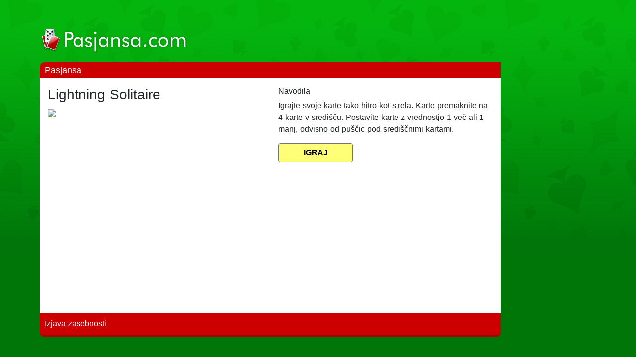

--- FILE ---
content_type: text/html
request_url: https://pasjansa.com/igra/lightning-solitaire/
body_size: 106728
content:
<!doctype html>
<html data-n-head-ssr lang="sl-SI" data-n-head="lang">

<head>
  <title>Pasjansa</title><meta data-n-head="ssr" charset="utf-8"><meta data-n-head="ssr" name="viewport" content="width=device-width,initial-scale=1"><meta data-n-head="ssr" name="keywords" content="pasjansa, pasjansa pajek, online, spletna, igre, zabavno, solitaire, pasjansa.com"><meta data-n-head="ssr" data-hid="description" name="description" content=""><link data-n-head="ssr" rel="icon" type="image/x-icon" href="/favicon.ico"><script data-n-head="ssr" src="https://cdn.polyfill.io/v3/polyfill.min.js"></script><script data-n-head="ssr" async src="//pagead2.googlesyndication.com/pagead/js/adsbygoogle.js"></script><script data-n-head="ssr">(adsbygoogle=window.adsbygoogle||[]).push({google_ad_client:"ca-pub-4306235119205795",enable_page_level_ads:!1})</script><link rel="preload" href="/_nuxt/32a4995a830300cffcfa.js" as="script"><link rel="preload" href="/_nuxt/fad82970ebc823f8f7e2.js" as="script"><link rel="preload" href="/_nuxt/3857143e5117db1230f3.js" as="script"><link rel="preload" href="/_nuxt/77d9cba3b5418b11a42c.js" as="script"><link rel="preload" href="/_nuxt/b806b4477c6e61f12f0c.js" as="script"><style data-vue-ssr-id="71f83a6d:0 32df6d42:0 3191d5ad:0 932a8f60:0 43013476:0 4d698f1c:0 64401ee9:0">/*!
 * Bootstrap v4.3.1 (https://getbootstrap.com/)
 * Copyright 2011-2019 The Bootstrap Authors
 * Copyright 2011-2019 Twitter, Inc.
 * Licensed under MIT (https://github.com/twbs/bootstrap/blob/master/LICENSE)
 */:root{--blue:#007bff;--indigo:#6610f2;--purple:#6f42c1;--pink:#e83e8c;--red:#dc3545;--orange:#fd7e14;--yellow:#ffc107;--green:#28a745;--teal:#20c997;--cyan:#17a2b8;--white:#fff;--gray:#6c757d;--gray-dark:#343a40;--primary:#007bff;--secondary:#6c757d;--success:#28a745;--info:#17a2b8;--warning:#ffc107;--danger:#dc3545;--light:#f8f9fa;--dark:#343a40;--breakpoint-xs:0;--breakpoint-sm:576px;--breakpoint-md:768px;--breakpoint-lg:992px;--breakpoint-xl:1200px;--font-family-sans-serif:-apple-system,BlinkMacSystemFont,"Segoe UI",Roboto,"Helvetica Neue",Arial,"Noto Sans",sans-serif,"Apple Color Emoji","Segoe UI Emoji","Segoe UI Symbol","Noto Color Emoji";--font-family-monospace:SFMono-Regular,Menlo,Monaco,Consolas,"Liberation Mono","Courier New",monospace}*,:after,:before{box-sizing:border-box}html{font-family:sans-serif;line-height:1.15;-webkit-text-size-adjust:100%;-webkit-tap-highlight-color:transparent}article,aside,figcaption,figure,footer,header,hgroup,main,nav,section{display:block}body{margin:0;font-family:-apple-system,BlinkMacSystemFont,Segoe UI,Roboto,Helvetica Neue,Arial,Noto Sans,sans-serif,Apple Color Emoji,Segoe UI Emoji,Segoe UI Symbol,Noto Color Emoji;font-size:1rem;font-weight:400;line-height:1.5;color:#212529;text-align:left;background-color:#fff}[tabindex="-1"]:focus{outline:0!important}hr{box-sizing:content-box;height:0;overflow:visible}h1,h2,h3,h4,h5,h6{margin-top:0;margin-bottom:.5rem}p{margin-top:0;margin-bottom:1rem}abbr[data-original-title],abbr[title]{text-decoration:underline;-webkit-text-decoration:underline dotted;text-decoration:underline dotted;cursor:help;border-bottom:0;-webkit-text-decoration-skip-ink:none;text-decoration-skip-ink:none}address{font-style:normal;line-height:inherit}address,dl,ol,ul{margin-bottom:1rem}dl,ol,ul{margin-top:0}ol ol,ol ul,ul ol,ul ul{margin-bottom:0}dt{font-weight:700}dd{margin-bottom:.5rem;margin-left:0}blockquote{margin:0 0 1rem}b,strong{font-weight:bolder}small{font-size:80%}sub,sup{position:relative;font-size:75%;line-height:0;vertical-align:baseline}sub{bottom:-.25em}sup{top:-.5em}a{color:#007bff;text-decoration:none;background-color:transparent}a:hover{color:#0056b3;text-decoration:underline}a:not([href]):not([tabindex]),a:not([href]):not([tabindex]):focus,a:not([href]):not([tabindex]):hover{color:inherit;text-decoration:none}a:not([href]):not([tabindex]):focus{outline:0}code,kbd,pre,samp{font-family:SFMono-Regular,Menlo,Monaco,Consolas,Liberation Mono,Courier New,monospace;font-size:1em}pre{margin-top:0;margin-bottom:1rem;overflow:auto}figure{margin:0 0 1rem}img{border-style:none}img,svg{vertical-align:middle}svg{overflow:hidden}table{border-collapse:collapse}caption{padding-top:.75rem;padding-bottom:.75rem;color:#6c757d;text-align:left;caption-side:bottom}th{text-align:inherit}label{display:inline-block;margin-bottom:.5rem}button{border-radius:0}button:focus{outline:1px dotted;outline:5px auto -webkit-focus-ring-color}button,input,optgroup,select,textarea{margin:0;font-family:inherit;font-size:inherit;line-height:inherit}button,input{overflow:visible}button,select{text-transform:none}select{word-wrap:normal}[type=button],[type=reset],[type=submit],button{-webkit-appearance:button}[type=button]:not(:disabled),[type=reset]:not(:disabled),[type=submit]:not(:disabled),button:not(:disabled){cursor:pointer}[type=button]::-moz-focus-inner,[type=reset]::-moz-focus-inner,[type=submit]::-moz-focus-inner,button::-moz-focus-inner{padding:0;border-style:none}input[type=checkbox],input[type=radio]{box-sizing:border-box;padding:0}input[type=date],input[type=datetime-local],input[type=month],input[type=time]{-webkit-appearance:listbox}textarea{overflow:auto;resize:vertical}fieldset{min-width:0;padding:0;margin:0;border:0}legend{display:block;width:100%;max-width:100%;padding:0;margin-bottom:.5rem;font-size:1.5rem;line-height:inherit;color:inherit;white-space:normal}progress{vertical-align:baseline}[type=number]::-webkit-inner-spin-button,[type=number]::-webkit-outer-spin-button{height:auto}[type=search]{outline-offset:-2px;-webkit-appearance:none}[type=search]::-webkit-search-decoration{-webkit-appearance:none}::-webkit-file-upload-button{font:inherit;-webkit-appearance:button}output{display:inline-block}summary{display:list-item;cursor:pointer}template{display:none}[hidden]{display:none!important}.h1,.h2,.h3,.h4,.h5,.h6,h1,h2,h3,h4,h5,h6{margin-bottom:.5rem;font-weight:500;line-height:1.2}.h1,h1{font-size:2.5rem}.h2,h2{font-size:2rem}.h3,h3{font-size:1.75rem}.h4,h4{font-size:1.5rem}.h5,h5{font-size:1.25rem}.h6,h6{font-size:1rem}.lead{font-size:1.25rem;font-weight:300}.display-1{font-size:6rem}.display-1,.display-2{font-weight:300;line-height:1.2}.display-2{font-size:5.5rem}.display-3{font-size:4.5rem}.display-3,.display-4{font-weight:300;line-height:1.2}.display-4{font-size:3.5rem}hr{margin-top:1rem;margin-bottom:1rem;border:0;border-top:1px solid rgba(0,0,0,.1)}.small,small{font-size:80%;font-weight:400}.mark,mark{padding:.2em;background-color:#fcf8e3}.list-inline,.list-unstyled{padding-left:0;list-style:none}.list-inline-item{display:inline-block}.list-inline-item:not(:last-child){margin-right:.5rem}.initialism{font-size:90%;text-transform:uppercase}.blockquote{margin-bottom:1rem;font-size:1.25rem}.blockquote-footer{display:block;font-size:80%;color:#6c757d}.blockquote-footer:before{content:"\2014\00A0"}.img-fluid,.img-thumbnail{max-width:100%;height:auto}.img-thumbnail{padding:.25rem;background-color:#fff;border:1px solid #dee2e6;border-radius:.25rem}.figure{display:inline-block}.figure-img{margin-bottom:.5rem;line-height:1}.figure-caption{font-size:90%;color:#6c757d}code{font-size:87.5%;color:#e83e8c;word-break:break-word}a>code{color:inherit}kbd{padding:.2rem .4rem;font-size:87.5%;color:#fff;background-color:#212529;border-radius:.2rem}kbd kbd{padding:0;font-size:100%;font-weight:700}pre{display:block;font-size:87.5%;color:#212529}pre code{font-size:inherit;color:inherit;word-break:normal}.pre-scrollable{max-height:340px;overflow-y:scroll}.container{width:100%;padding-right:15px;padding-left:15px;margin-right:auto;margin-left:auto}@media (min-width:576px){.container{max-width:540px}}@media (min-width:768px){.container{max-width:720px}}@media (min-width:992px){.container{max-width:960px}}@media (min-width:1200px){.container{max-width:1140px}}.container-fluid{width:100%;padding-right:15px;padding-left:15px;margin-right:auto;margin-left:auto}.row{display:flex;flex-wrap:wrap;margin-right:-15px;margin-left:-15px}.no-gutters{margin-right:0;margin-left:0}.no-gutters>.col,.no-gutters>[class*=col-]{padding-right:0;padding-left:0}.col,.col-1,.col-10,.col-11,.col-12,.col-2,.col-3,.col-4,.col-5,.col-6,.col-7,.col-8,.col-9,.col-auto,.col-lg,.col-lg-1,.col-lg-10,.col-lg-11,.col-lg-12,.col-lg-2,.col-lg-3,.col-lg-4,.col-lg-5,.col-lg-6,.col-lg-7,.col-lg-8,.col-lg-9,.col-lg-auto,.col-md,.col-md-1,.col-md-10,.col-md-11,.col-md-12,.col-md-2,.col-md-3,.col-md-4,.col-md-5,.col-md-6,.col-md-7,.col-md-8,.col-md-9,.col-md-auto,.col-sm,.col-sm-1,.col-sm-10,.col-sm-11,.col-sm-12,.col-sm-2,.col-sm-3,.col-sm-4,.col-sm-5,.col-sm-6,.col-sm-7,.col-sm-8,.col-sm-9,.col-sm-auto,.col-xl,.col-xl-1,.col-xl-10,.col-xl-11,.col-xl-12,.col-xl-2,.col-xl-3,.col-xl-4,.col-xl-5,.col-xl-6,.col-xl-7,.col-xl-8,.col-xl-9,.col-xl-auto{position:relative;width:100%;padding-right:15px;padding-left:15px}.col{flex-basis:0;flex-grow:1;max-width:100%}.col-auto{flex:0 0 auto;width:auto;max-width:100%}.col-1{flex:0 0 8.333333%;max-width:8.333333%}.col-2{flex:0 0 16.666667%;max-width:16.666667%}.col-3{flex:0 0 25%;max-width:25%}.col-4{flex:0 0 33.333333%;max-width:33.333333%}.col-5{flex:0 0 41.666667%;max-width:41.666667%}.col-6{flex:0 0 50%;max-width:50%}.col-7{flex:0 0 58.333333%;max-width:58.333333%}.col-8{flex:0 0 66.666667%;max-width:66.666667%}.col-9{flex:0 0 75%;max-width:75%}.col-10{flex:0 0 83.333333%;max-width:83.333333%}.col-11{flex:0 0 91.666667%;max-width:91.666667%}.col-12{flex:0 0 100%;max-width:100%}.order-first{order:-1}.order-last{order:13}.order-0{order:0}.order-1{order:1}.order-2{order:2}.order-3{order:3}.order-4{order:4}.order-5{order:5}.order-6{order:6}.order-7{order:7}.order-8{order:8}.order-9{order:9}.order-10{order:10}.order-11{order:11}.order-12{order:12}.offset-1{margin-left:8.333333%}.offset-2{margin-left:16.666667%}.offset-3{margin-left:25%}.offset-4{margin-left:33.333333%}.offset-5{margin-left:41.666667%}.offset-6{margin-left:50%}.offset-7{margin-left:58.333333%}.offset-8{margin-left:66.666667%}.offset-9{margin-left:75%}.offset-10{margin-left:83.333333%}.offset-11{margin-left:91.666667%}@media (min-width:576px){.col-sm{flex-basis:0;flex-grow:1;max-width:100%}.col-sm-auto{flex:0 0 auto;width:auto;max-width:100%}.col-sm-1{flex:0 0 8.333333%;max-width:8.333333%}.col-sm-2{flex:0 0 16.666667%;max-width:16.666667%}.col-sm-3{flex:0 0 25%;max-width:25%}.col-sm-4{flex:0 0 33.333333%;max-width:33.333333%}.col-sm-5{flex:0 0 41.666667%;max-width:41.666667%}.col-sm-6{flex:0 0 50%;max-width:50%}.col-sm-7{flex:0 0 58.333333%;max-width:58.333333%}.col-sm-8{flex:0 0 66.666667%;max-width:66.666667%}.col-sm-9{flex:0 0 75%;max-width:75%}.col-sm-10{flex:0 0 83.333333%;max-width:83.333333%}.col-sm-11{flex:0 0 91.666667%;max-width:91.666667%}.col-sm-12{flex:0 0 100%;max-width:100%}.order-sm-first{order:-1}.order-sm-last{order:13}.order-sm-0{order:0}.order-sm-1{order:1}.order-sm-2{order:2}.order-sm-3{order:3}.order-sm-4{order:4}.order-sm-5{order:5}.order-sm-6{order:6}.order-sm-7{order:7}.order-sm-8{order:8}.order-sm-9{order:9}.order-sm-10{order:10}.order-sm-11{order:11}.order-sm-12{order:12}.offset-sm-0{margin-left:0}.offset-sm-1{margin-left:8.333333%}.offset-sm-2{margin-left:16.666667%}.offset-sm-3{margin-left:25%}.offset-sm-4{margin-left:33.333333%}.offset-sm-5{margin-left:41.666667%}.offset-sm-6{margin-left:50%}.offset-sm-7{margin-left:58.333333%}.offset-sm-8{margin-left:66.666667%}.offset-sm-9{margin-left:75%}.offset-sm-10{margin-left:83.333333%}.offset-sm-11{margin-left:91.666667%}}@media (min-width:768px){.col-md{flex-basis:0;flex-grow:1;max-width:100%}.col-md-auto{flex:0 0 auto;width:auto;max-width:100%}.col-md-1{flex:0 0 8.333333%;max-width:8.333333%}.col-md-2{flex:0 0 16.666667%;max-width:16.666667%}.col-md-3{flex:0 0 25%;max-width:25%}.col-md-4{flex:0 0 33.333333%;max-width:33.333333%}.col-md-5{flex:0 0 41.666667%;max-width:41.666667%}.col-md-6{flex:0 0 50%;max-width:50%}.col-md-7{flex:0 0 58.333333%;max-width:58.333333%}.col-md-8{flex:0 0 66.666667%;max-width:66.666667%}.col-md-9{flex:0 0 75%;max-width:75%}.col-md-10{flex:0 0 83.333333%;max-width:83.333333%}.col-md-11{flex:0 0 91.666667%;max-width:91.666667%}.col-md-12{flex:0 0 100%;max-width:100%}.order-md-first{order:-1}.order-md-last{order:13}.order-md-0{order:0}.order-md-1{order:1}.order-md-2{order:2}.order-md-3{order:3}.order-md-4{order:4}.order-md-5{order:5}.order-md-6{order:6}.order-md-7{order:7}.order-md-8{order:8}.order-md-9{order:9}.order-md-10{order:10}.order-md-11{order:11}.order-md-12{order:12}.offset-md-0{margin-left:0}.offset-md-1{margin-left:8.333333%}.offset-md-2{margin-left:16.666667%}.offset-md-3{margin-left:25%}.offset-md-4{margin-left:33.333333%}.offset-md-5{margin-left:41.666667%}.offset-md-6{margin-left:50%}.offset-md-7{margin-left:58.333333%}.offset-md-8{margin-left:66.666667%}.offset-md-9{margin-left:75%}.offset-md-10{margin-left:83.333333%}.offset-md-11{margin-left:91.666667%}}@media (min-width:992px){.col-lg{flex-basis:0;flex-grow:1;max-width:100%}.col-lg-auto{flex:0 0 auto;width:auto;max-width:100%}.col-lg-1{flex:0 0 8.333333%;max-width:8.333333%}.col-lg-2{flex:0 0 16.666667%;max-width:16.666667%}.col-lg-3{flex:0 0 25%;max-width:25%}.col-lg-4{flex:0 0 33.333333%;max-width:33.333333%}.col-lg-5{flex:0 0 41.666667%;max-width:41.666667%}.col-lg-6{flex:0 0 50%;max-width:50%}.col-lg-7{flex:0 0 58.333333%;max-width:58.333333%}.col-lg-8{flex:0 0 66.666667%;max-width:66.666667%}.col-lg-9{flex:0 0 75%;max-width:75%}.col-lg-10{flex:0 0 83.333333%;max-width:83.333333%}.col-lg-11{flex:0 0 91.666667%;max-width:91.666667%}.col-lg-12{flex:0 0 100%;max-width:100%}.order-lg-first{order:-1}.order-lg-last{order:13}.order-lg-0{order:0}.order-lg-1{order:1}.order-lg-2{order:2}.order-lg-3{order:3}.order-lg-4{order:4}.order-lg-5{order:5}.order-lg-6{order:6}.order-lg-7{order:7}.order-lg-8{order:8}.order-lg-9{order:9}.order-lg-10{order:10}.order-lg-11{order:11}.order-lg-12{order:12}.offset-lg-0{margin-left:0}.offset-lg-1{margin-left:8.333333%}.offset-lg-2{margin-left:16.666667%}.offset-lg-3{margin-left:25%}.offset-lg-4{margin-left:33.333333%}.offset-lg-5{margin-left:41.666667%}.offset-lg-6{margin-left:50%}.offset-lg-7{margin-left:58.333333%}.offset-lg-8{margin-left:66.666667%}.offset-lg-9{margin-left:75%}.offset-lg-10{margin-left:83.333333%}.offset-lg-11{margin-left:91.666667%}}@media (min-width:1200px){.col-xl{flex-basis:0;flex-grow:1;max-width:100%}.col-xl-auto{flex:0 0 auto;width:auto;max-width:100%}.col-xl-1{flex:0 0 8.333333%;max-width:8.333333%}.col-xl-2{flex:0 0 16.666667%;max-width:16.666667%}.col-xl-3{flex:0 0 25%;max-width:25%}.col-xl-4{flex:0 0 33.333333%;max-width:33.333333%}.col-xl-5{flex:0 0 41.666667%;max-width:41.666667%}.col-xl-6{flex:0 0 50%;max-width:50%}.col-xl-7{flex:0 0 58.333333%;max-width:58.333333%}.col-xl-8{flex:0 0 66.666667%;max-width:66.666667%}.col-xl-9{flex:0 0 75%;max-width:75%}.col-xl-10{flex:0 0 83.333333%;max-width:83.333333%}.col-xl-11{flex:0 0 91.666667%;max-width:91.666667%}.col-xl-12{flex:0 0 100%;max-width:100%}.order-xl-first{order:-1}.order-xl-last{order:13}.order-xl-0{order:0}.order-xl-1{order:1}.order-xl-2{order:2}.order-xl-3{order:3}.order-xl-4{order:4}.order-xl-5{order:5}.order-xl-6{order:6}.order-xl-7{order:7}.order-xl-8{order:8}.order-xl-9{order:9}.order-xl-10{order:10}.order-xl-11{order:11}.order-xl-12{order:12}.offset-xl-0{margin-left:0}.offset-xl-1{margin-left:8.333333%}.offset-xl-2{margin-left:16.666667%}.offset-xl-3{margin-left:25%}.offset-xl-4{margin-left:33.333333%}.offset-xl-5{margin-left:41.666667%}.offset-xl-6{margin-left:50%}.offset-xl-7{margin-left:58.333333%}.offset-xl-8{margin-left:66.666667%}.offset-xl-9{margin-left:75%}.offset-xl-10{margin-left:83.333333%}.offset-xl-11{margin-left:91.666667%}}.table{width:100%;margin-bottom:1rem;color:#212529}.table td,.table th{padding:.75rem;vertical-align:top;border-top:1px solid #dee2e6}.table thead th{vertical-align:bottom;border-bottom:2px solid #dee2e6}.table tbody+tbody{border-top:2px solid #dee2e6}.table-sm td,.table-sm th{padding:.3rem}.table-bordered,.table-bordered td,.table-bordered th{border:1px solid #dee2e6}.table-bordered thead td,.table-bordered thead th{border-bottom-width:2px}.table-borderless tbody+tbody,.table-borderless td,.table-borderless th,.table-borderless thead th{border:0}.table-striped tbody tr:nth-of-type(odd){background-color:rgba(0,0,0,.05)}.table-hover tbody tr:hover{color:#212529;background-color:rgba(0,0,0,.075)}.table-primary,.table-primary>td,.table-primary>th{background-color:#b8daff}.table-primary tbody+tbody,.table-primary td,.table-primary th,.table-primary thead th{border-color:#7abaff}.table-hover .table-primary:hover,.table-hover .table-primary:hover>td,.table-hover .table-primary:hover>th{background-color:#9fcdff}.table-secondary,.table-secondary>td,.table-secondary>th{background-color:#d6d8db}.table-secondary tbody+tbody,.table-secondary td,.table-secondary th,.table-secondary thead th{border-color:#b3b7bb}.table-hover .table-secondary:hover,.table-hover .table-secondary:hover>td,.table-hover .table-secondary:hover>th{background-color:#c8cbcf}.table-success,.table-success>td,.table-success>th{background-color:#c3e6cb}.table-success tbody+tbody,.table-success td,.table-success th,.table-success thead th{border-color:#8fd19e}.table-hover .table-success:hover,.table-hover .table-success:hover>td,.table-hover .table-success:hover>th{background-color:#b1dfbb}.table-info,.table-info>td,.table-info>th{background-color:#bee5eb}.table-info tbody+tbody,.table-info td,.table-info th,.table-info thead th{border-color:#86cfda}.table-hover .table-info:hover,.table-hover .table-info:hover>td,.table-hover .table-info:hover>th{background-color:#abdde5}.table-warning,.table-warning>td,.table-warning>th{background-color:#ffeeba}.table-warning tbody+tbody,.table-warning td,.table-warning th,.table-warning thead th{border-color:#ffdf7e}.table-hover .table-warning:hover,.table-hover .table-warning:hover>td,.table-hover .table-warning:hover>th{background-color:#ffe8a1}.table-danger,.table-danger>td,.table-danger>th{background-color:#f5c6cb}.table-danger tbody+tbody,.table-danger td,.table-danger th,.table-danger thead th{border-color:#ed969e}.table-hover .table-danger:hover,.table-hover .table-danger:hover>td,.table-hover .table-danger:hover>th{background-color:#f1b0b7}.table-light,.table-light>td,.table-light>th{background-color:#fdfdfe}.table-light tbody+tbody,.table-light td,.table-light th,.table-light thead th{border-color:#fbfcfc}.table-hover .table-light:hover,.table-hover .table-light:hover>td,.table-hover .table-light:hover>th{background-color:#ececf6}.table-dark,.table-dark>td,.table-dark>th{background-color:#c6c8ca}.table-dark tbody+tbody,.table-dark td,.table-dark th,.table-dark thead th{border-color:#95999c}.table-hover .table-dark:hover,.table-hover .table-dark:hover>td,.table-hover .table-dark:hover>th{background-color:#b9bbbe}.table-active,.table-active>td,.table-active>th,.table-hover .table-active:hover,.table-hover .table-active:hover>td,.table-hover .table-active:hover>th{background-color:rgba(0,0,0,.075)}.table .thead-dark th{color:#fff;background-color:#343a40;border-color:#454d55}.table .thead-light th{color:#495057;background-color:#e9ecef;border-color:#dee2e6}.table-dark{color:#fff;background-color:#343a40}.table-dark td,.table-dark th,.table-dark thead th{border-color:#454d55}.table-dark.table-bordered{border:0}.table-dark.table-striped tbody tr:nth-of-type(odd){background-color:hsla(0,0%,100%,.05)}.table-dark.table-hover tbody tr:hover{color:#fff;background-color:hsla(0,0%,100%,.075)}@media (max-width:575.98px){.table-responsive-sm{display:block;width:100%;overflow-x:auto;-webkit-overflow-scrolling:touch}.table-responsive-sm>.table-bordered{border:0}}@media (max-width:767.98px){.table-responsive-md{display:block;width:100%;overflow-x:auto;-webkit-overflow-scrolling:touch}.table-responsive-md>.table-bordered{border:0}}@media (max-width:991.98px){.table-responsive-lg{display:block;width:100%;overflow-x:auto;-webkit-overflow-scrolling:touch}.table-responsive-lg>.table-bordered{border:0}}@media (max-width:1199.98px){.table-responsive-xl{display:block;width:100%;overflow-x:auto;-webkit-overflow-scrolling:touch}.table-responsive-xl>.table-bordered{border:0}}.table-responsive{display:block;width:100%;overflow-x:auto;-webkit-overflow-scrolling:touch}.table-responsive>.table-bordered{border:0}.form-control{display:block;width:100%;height:calc(1.5em + .75rem + 2px);padding:.375rem .75rem;font-size:1rem;font-weight:400;line-height:1.5;color:#495057;background-color:#fff;background-clip:padding-box;border:1px solid #ced4da;border-radius:.25rem;transition:border-color .15s ease-in-out,box-shadow .15s ease-in-out}@media (prefers-reduced-motion:reduce){.form-control{transition:none}}.form-control::-ms-expand{background-color:transparent;border:0}.form-control:focus{color:#495057;background-color:#fff;border-color:#80bdff;outline:0;box-shadow:0 0 0 .2rem rgba(0,123,255,.25)}.form-control::-webkit-input-placeholder{color:#6c757d;opacity:1}.form-control::-moz-placeholder{color:#6c757d;opacity:1}.form-control:-ms-input-placeholder{color:#6c757d;opacity:1}.form-control::-ms-input-placeholder{color:#6c757d;opacity:1}.form-control::placeholder{color:#6c757d;opacity:1}.form-control:disabled,.form-control[readonly]{background-color:#e9ecef;opacity:1}select.form-control:focus::-ms-value{color:#495057;background-color:#fff}.form-control-file,.form-control-range{display:block;width:100%}.col-form-label{padding-top:calc(.375rem + 1px);padding-bottom:calc(.375rem + 1px);margin-bottom:0;font-size:inherit;line-height:1.5}.col-form-label-lg{padding-top:calc(.5rem + 1px);padding-bottom:calc(.5rem + 1px);font-size:1.25rem;line-height:1.5}.col-form-label-sm{padding-top:calc(.25rem + 1px);padding-bottom:calc(.25rem + 1px);font-size:.875rem;line-height:1.5}.form-control-plaintext{display:block;width:100%;padding-top:.375rem;padding-bottom:.375rem;margin-bottom:0;line-height:1.5;color:#212529;background-color:transparent;border:solid transparent;border-width:1px 0}.form-control-plaintext.form-control-lg,.form-control-plaintext.form-control-sm{padding-right:0;padding-left:0}.form-control-sm{height:calc(1.5em + .5rem + 2px);padding:.25rem .5rem;font-size:.875rem;line-height:1.5;border-radius:.2rem}.form-control-lg{height:calc(1.5em + 1rem + 2px);padding:.5rem 1rem;font-size:1.25rem;line-height:1.5;border-radius:.3rem}select.form-control[multiple],select.form-control[size],textarea.form-control{height:auto}.form-group{margin-bottom:1rem}.form-text{display:block;margin-top:.25rem}.form-row{display:flex;flex-wrap:wrap;margin-right:-5px;margin-left:-5px}.form-row>.col,.form-row>[class*=col-]{padding-right:5px;padding-left:5px}.form-check{position:relative;display:block;padding-left:1.25rem}.form-check-input{position:absolute;margin-top:.3rem;margin-left:-1.25rem}.form-check-input:disabled~.form-check-label{color:#6c757d}.form-check-label{margin-bottom:0}.form-check-inline{display:inline-flex;align-items:center;padding-left:0;margin-right:.75rem}.form-check-inline .form-check-input{position:static;margin-top:0;margin-right:.3125rem;margin-left:0}.valid-feedback{display:none;width:100%;margin-top:.25rem;font-size:80%;color:#28a745}.valid-tooltip{position:absolute;top:100%;z-index:5;display:none;max-width:100%;padding:.25rem .5rem;margin-top:.1rem;font-size:.875rem;line-height:1.5;color:#fff;background-color:rgba(40,167,69,.9);border-radius:.25rem}.form-control.is-valid,.was-validated .form-control:valid{border-color:#28a745;padding-right:calc(1.5em + .75rem);background-image:url("data:image/svg+xml;charset=utf-8,%3Csvg xmlns='http://www.w3.org/2000/svg' viewBox='0 0 8 8'%3E%3Cpath fill='%2328a745' d='M2.3 6.73L.6 4.53c-.4-1.04.46-1.4 1.1-.8l1.1 1.4 3.4-3.8c.6-.63 1.6-.27 1.2.7l-4 4.6c-.43.5-.8.4-1.1.1z'/%3E%3C/svg%3E");background-repeat:no-repeat;background-position:100% calc(.375em + .1875rem);background-size:calc(.75em + .375rem) calc(.75em + .375rem)}.form-control.is-valid:focus,.was-validated .form-control:valid:focus{border-color:#28a745;box-shadow:0 0 0 .2rem rgba(40,167,69,.25)}.form-control.is-valid~.valid-feedback,.form-control.is-valid~.valid-tooltip,.was-validated .form-control:valid~.valid-feedback,.was-validated .form-control:valid~.valid-tooltip{display:block}.was-validated textarea.form-control:valid,textarea.form-control.is-valid{padding-right:calc(1.5em + .75rem);background-position:top calc(.375em + .1875rem) right calc(.375em + .1875rem)}.custom-select.is-valid,.was-validated .custom-select:valid{border-color:#28a745;padding-right:calc((3em + 2.25rem)/ 4 + 1.75rem);background:url("data:image/svg+xml;charset=utf-8,%3Csvg xmlns='http://www.w3.org/2000/svg' viewBox='0 0 4 5'%3E%3Cpath fill='%23343a40' d='M2 0L0 2h4zm0 5L0 3h4z'/%3E%3C/svg%3E") no-repeat right .75rem center/8px 10px,url("data:image/svg+xml;charset=utf-8,%3Csvg xmlns='http://www.w3.org/2000/svg' viewBox='0 0 8 8'%3E%3Cpath fill='%2328a745' d='M2.3 6.73L.6 4.53c-.4-1.04.46-1.4 1.1-.8l1.1 1.4 3.4-3.8c.6-.63 1.6-.27 1.2.7l-4 4.6c-.43.5-.8.4-1.1.1z'/%3E%3C/svg%3E") #fff no-repeat center right 1.75rem/calc(.75em + .375rem) calc(.75em + .375rem)}.custom-select.is-valid:focus,.was-validated .custom-select:valid:focus{border-color:#28a745;box-shadow:0 0 0 .2rem rgba(40,167,69,.25)}.custom-select.is-valid~.valid-feedback,.custom-select.is-valid~.valid-tooltip,.form-control-file.is-valid~.valid-feedback,.form-control-file.is-valid~.valid-tooltip,.was-validated .custom-select:valid~.valid-feedback,.was-validated .custom-select:valid~.valid-tooltip,.was-validated .form-control-file:valid~.valid-feedback,.was-validated .form-control-file:valid~.valid-tooltip{display:block}.form-check-input.is-valid~.form-check-label,.was-validated .form-check-input:valid~.form-check-label{color:#28a745}.form-check-input.is-valid~.valid-feedback,.form-check-input.is-valid~.valid-tooltip,.was-validated .form-check-input:valid~.valid-feedback,.was-validated .form-check-input:valid~.valid-tooltip{display:block}.custom-control-input.is-valid~.custom-control-label,.was-validated .custom-control-input:valid~.custom-control-label{color:#28a745}.custom-control-input.is-valid~.custom-control-label:before,.was-validated .custom-control-input:valid~.custom-control-label:before{border-color:#28a745}.custom-control-input.is-valid~.valid-feedback,.custom-control-input.is-valid~.valid-tooltip,.was-validated .custom-control-input:valid~.valid-feedback,.was-validated .custom-control-input:valid~.valid-tooltip{display:block}.custom-control-input.is-valid:checked~.custom-control-label:before,.was-validated .custom-control-input:valid:checked~.custom-control-label:before{border-color:#34ce57;background-color:#34ce57}.custom-control-input.is-valid:focus~.custom-control-label:before,.was-validated .custom-control-input:valid:focus~.custom-control-label:before{box-shadow:0 0 0 .2rem rgba(40,167,69,.25)}.custom-control-input.is-valid:focus:not(:checked)~.custom-control-label:before,.custom-file-input.is-valid~.custom-file-label,.was-validated .custom-control-input:valid:focus:not(:checked)~.custom-control-label:before,.was-validated .custom-file-input:valid~.custom-file-label{border-color:#28a745}.custom-file-input.is-valid~.valid-feedback,.custom-file-input.is-valid~.valid-tooltip,.was-validated .custom-file-input:valid~.valid-feedback,.was-validated .custom-file-input:valid~.valid-tooltip{display:block}.custom-file-input.is-valid:focus~.custom-file-label,.was-validated .custom-file-input:valid:focus~.custom-file-label{border-color:#28a745;box-shadow:0 0 0 .2rem rgba(40,167,69,.25)}.invalid-feedback{display:none;width:100%;margin-top:.25rem;font-size:80%;color:#dc3545}.invalid-tooltip{position:absolute;top:100%;z-index:5;display:none;max-width:100%;padding:.25rem .5rem;margin-top:.1rem;font-size:.875rem;line-height:1.5;color:#fff;background-color:rgba(220,53,69,.9);border-radius:.25rem}.form-control.is-invalid,.was-validated .form-control:invalid{border-color:#dc3545;padding-right:calc(1.5em + .75rem);background-image:url("data:image/svg+xml;charset=utf-8,%3Csvg xmlns='http://www.w3.org/2000/svg' fill='%23dc3545' viewBox='-2 -2 7 7'%3E%3Cpath stroke='%23dc3545' d='M0 0l3 3m0-3L0 3'/%3E%3Ccircle r='.5'/%3E%3Ccircle cx='3' r='.5'/%3E%3Ccircle cy='3' r='.5'/%3E%3Ccircle cx='3' cy='3' r='.5'/%3E%3C/svg%3E");background-repeat:no-repeat;background-position:100% calc(.375em + .1875rem);background-size:calc(.75em + .375rem) calc(.75em + .375rem)}.form-control.is-invalid:focus,.was-validated .form-control:invalid:focus{border-color:#dc3545;box-shadow:0 0 0 .2rem rgba(220,53,69,.25)}.form-control.is-invalid~.invalid-feedback,.form-control.is-invalid~.invalid-tooltip,.was-validated .form-control:invalid~.invalid-feedback,.was-validated .form-control:invalid~.invalid-tooltip{display:block}.was-validated textarea.form-control:invalid,textarea.form-control.is-invalid{padding-right:calc(1.5em + .75rem);background-position:top calc(.375em + .1875rem) right calc(.375em + .1875rem)}.custom-select.is-invalid,.was-validated .custom-select:invalid{border-color:#dc3545;padding-right:calc((3em + 2.25rem)/ 4 + 1.75rem);background:url("data:image/svg+xml;charset=utf-8,%3Csvg xmlns='http://www.w3.org/2000/svg' viewBox='0 0 4 5'%3E%3Cpath fill='%23343a40' d='M2 0L0 2h4zm0 5L0 3h4z'/%3E%3C/svg%3E") no-repeat right .75rem center/8px 10px,url("data:image/svg+xml;charset=utf-8,%3Csvg xmlns='http://www.w3.org/2000/svg' fill='%23dc3545' viewBox='-2 -2 7 7'%3E%3Cpath stroke='%23dc3545' d='M0 0l3 3m0-3L0 3'/%3E%3Ccircle r='.5'/%3E%3Ccircle cx='3' r='.5'/%3E%3Ccircle cy='3' r='.5'/%3E%3Ccircle cx='3' cy='3' r='.5'/%3E%3C/svg%3E") #fff no-repeat center right 1.75rem/calc(.75em + .375rem) calc(.75em + .375rem)}.custom-select.is-invalid:focus,.was-validated .custom-select:invalid:focus{border-color:#dc3545;box-shadow:0 0 0 .2rem rgba(220,53,69,.25)}.custom-select.is-invalid~.invalid-feedback,.custom-select.is-invalid~.invalid-tooltip,.form-control-file.is-invalid~.invalid-feedback,.form-control-file.is-invalid~.invalid-tooltip,.was-validated .custom-select:invalid~.invalid-feedback,.was-validated .custom-select:invalid~.invalid-tooltip,.was-validated .form-control-file:invalid~.invalid-feedback,.was-validated .form-control-file:invalid~.invalid-tooltip{display:block}.form-check-input.is-invalid~.form-check-label,.was-validated .form-check-input:invalid~.form-check-label{color:#dc3545}.form-check-input.is-invalid~.invalid-feedback,.form-check-input.is-invalid~.invalid-tooltip,.was-validated .form-check-input:invalid~.invalid-feedback,.was-validated .form-check-input:invalid~.invalid-tooltip{display:block}.custom-control-input.is-invalid~.custom-control-label,.was-validated .custom-control-input:invalid~.custom-control-label{color:#dc3545}.custom-control-input.is-invalid~.custom-control-label:before,.was-validated .custom-control-input:invalid~.custom-control-label:before{border-color:#dc3545}.custom-control-input.is-invalid~.invalid-feedback,.custom-control-input.is-invalid~.invalid-tooltip,.was-validated .custom-control-input:invalid~.invalid-feedback,.was-validated .custom-control-input:invalid~.invalid-tooltip{display:block}.custom-control-input.is-invalid:checked~.custom-control-label:before,.was-validated .custom-control-input:invalid:checked~.custom-control-label:before{border-color:#e4606d;background-color:#e4606d}.custom-control-input.is-invalid:focus~.custom-control-label:before,.was-validated .custom-control-input:invalid:focus~.custom-control-label:before{box-shadow:0 0 0 .2rem rgba(220,53,69,.25)}.custom-control-input.is-invalid:focus:not(:checked)~.custom-control-label:before,.custom-file-input.is-invalid~.custom-file-label,.was-validated .custom-control-input:invalid:focus:not(:checked)~.custom-control-label:before,.was-validated .custom-file-input:invalid~.custom-file-label{border-color:#dc3545}.custom-file-input.is-invalid~.invalid-feedback,.custom-file-input.is-invalid~.invalid-tooltip,.was-validated .custom-file-input:invalid~.invalid-feedback,.was-validated .custom-file-input:invalid~.invalid-tooltip{display:block}.custom-file-input.is-invalid:focus~.custom-file-label,.was-validated .custom-file-input:invalid:focus~.custom-file-label{border-color:#dc3545;box-shadow:0 0 0 .2rem rgba(220,53,69,.25)}.form-inline{display:flex;flex-flow:row wrap;align-items:center}.form-inline .form-check{width:100%}@media (min-width:576px){.form-inline label{justify-content:center}.form-inline .form-group,.form-inline label{display:flex;align-items:center;margin-bottom:0}.form-inline .form-group{flex:0 0 auto;flex-flow:row wrap}.form-inline .form-control{display:inline-block;width:auto;vertical-align:middle}.form-inline .form-control-plaintext{display:inline-block}.form-inline .custom-select,.form-inline .input-group{width:auto}.form-inline .form-check{display:flex;align-items:center;justify-content:center;width:auto;padding-left:0}.form-inline .form-check-input{position:relative;flex-shrink:0;margin-top:0;margin-right:.25rem;margin-left:0}.form-inline .custom-control{align-items:center;justify-content:center}.form-inline .custom-control-label{margin-bottom:0}}.btn{display:inline-block;font-weight:400;color:#212529;text-align:center;vertical-align:middle;-webkit-user-select:none;-moz-user-select:none;-ms-user-select:none;user-select:none;background-color:transparent;border:1px solid transparent;padding:.375rem .75rem;font-size:1rem;line-height:1.5;border-radius:.25rem;transition:color .15s ease-in-out,background-color .15s ease-in-out,border-color .15s ease-in-out,box-shadow .15s ease-in-out}@media (prefers-reduced-motion:reduce){.btn{transition:none}}.btn:hover{color:#212529;text-decoration:none}.btn.focus,.btn:focus{outline:0;box-shadow:0 0 0 .2rem rgba(0,123,255,.25)}.btn.disabled,.btn:disabled{opacity:.65}a.btn.disabled,fieldset:disabled a.btn{pointer-events:none}.btn-primary{color:#fff;background-color:#007bff;border-color:#007bff}.btn-primary:hover{color:#fff;background-color:#0069d9;border-color:#0062cc}.btn-primary.focus,.btn-primary:focus{box-shadow:0 0 0 .2rem rgba(38,143,255,.5)}.btn-primary.disabled,.btn-primary:disabled{color:#fff;background-color:#007bff;border-color:#007bff}.btn-primary:not(:disabled):not(.disabled).active,.btn-primary:not(:disabled):not(.disabled):active,.show>.btn-primary.dropdown-toggle{color:#fff;background-color:#0062cc;border-color:#005cbf}.btn-primary:not(:disabled):not(.disabled).active:focus,.btn-primary:not(:disabled):not(.disabled):active:focus,.show>.btn-primary.dropdown-toggle:focus{box-shadow:0 0 0 .2rem rgba(38,143,255,.5)}.btn-secondary{color:#fff;background-color:#6c757d;border-color:#6c757d}.btn-secondary:hover{color:#fff;background-color:#5a6268;border-color:#545b62}.btn-secondary.focus,.btn-secondary:focus{box-shadow:0 0 0 .2rem rgba(130,138,145,.5)}.btn-secondary.disabled,.btn-secondary:disabled{color:#fff;background-color:#6c757d;border-color:#6c757d}.btn-secondary:not(:disabled):not(.disabled).active,.btn-secondary:not(:disabled):not(.disabled):active,.show>.btn-secondary.dropdown-toggle{color:#fff;background-color:#545b62;border-color:#4e555b}.btn-secondary:not(:disabled):not(.disabled).active:focus,.btn-secondary:not(:disabled):not(.disabled):active:focus,.show>.btn-secondary.dropdown-toggle:focus{box-shadow:0 0 0 .2rem rgba(130,138,145,.5)}.btn-success{color:#fff;background-color:#28a745;border-color:#28a745}.btn-success:hover{color:#fff;background-color:#218838;border-color:#1e7e34}.btn-success.focus,.btn-success:focus{box-shadow:0 0 0 .2rem rgba(72,180,97,.5)}.btn-success.disabled,.btn-success:disabled{color:#fff;background-color:#28a745;border-color:#28a745}.btn-success:not(:disabled):not(.disabled).active,.btn-success:not(:disabled):not(.disabled):active,.show>.btn-success.dropdown-toggle{color:#fff;background-color:#1e7e34;border-color:#1c7430}.btn-success:not(:disabled):not(.disabled).active:focus,.btn-success:not(:disabled):not(.disabled):active:focus,.show>.btn-success.dropdown-toggle:focus{box-shadow:0 0 0 .2rem rgba(72,180,97,.5)}.btn-info{color:#fff;background-color:#17a2b8;border-color:#17a2b8}.btn-info:hover{color:#fff;background-color:#138496;border-color:#117a8b}.btn-info.focus,.btn-info:focus{box-shadow:0 0 0 .2rem rgba(58,176,195,.5)}.btn-info.disabled,.btn-info:disabled{color:#fff;background-color:#17a2b8;border-color:#17a2b8}.btn-info:not(:disabled):not(.disabled).active,.btn-info:not(:disabled):not(.disabled):active,.show>.btn-info.dropdown-toggle{color:#fff;background-color:#117a8b;border-color:#10707f}.btn-info:not(:disabled):not(.disabled).active:focus,.btn-info:not(:disabled):not(.disabled):active:focus,.show>.btn-info.dropdown-toggle:focus{box-shadow:0 0 0 .2rem rgba(58,176,195,.5)}.btn-warning{color:#212529;background-color:#ffc107;border-color:#ffc107}.btn-warning:hover{color:#212529;background-color:#e0a800;border-color:#d39e00}.btn-warning.focus,.btn-warning:focus{box-shadow:0 0 0 .2rem rgba(222,170,12,.5)}.btn-warning.disabled,.btn-warning:disabled{color:#212529;background-color:#ffc107;border-color:#ffc107}.btn-warning:not(:disabled):not(.disabled).active,.btn-warning:not(:disabled):not(.disabled):active,.show>.btn-warning.dropdown-toggle{color:#212529;background-color:#d39e00;border-color:#c69500}.btn-warning:not(:disabled):not(.disabled).active:focus,.btn-warning:not(:disabled):not(.disabled):active:focus,.show>.btn-warning.dropdown-toggle:focus{box-shadow:0 0 0 .2rem rgba(222,170,12,.5)}.btn-danger{color:#fff;background-color:#dc3545;border-color:#dc3545}.btn-danger:hover{color:#fff;background-color:#c82333;border-color:#bd2130}.btn-danger.focus,.btn-danger:focus{box-shadow:0 0 0 .2rem rgba(225,83,97,.5)}.btn-danger.disabled,.btn-danger:disabled{color:#fff;background-color:#dc3545;border-color:#dc3545}.btn-danger:not(:disabled):not(.disabled).active,.btn-danger:not(:disabled):not(.disabled):active,.show>.btn-danger.dropdown-toggle{color:#fff;background-color:#bd2130;border-color:#b21f2d}.btn-danger:not(:disabled):not(.disabled).active:focus,.btn-danger:not(:disabled):not(.disabled):active:focus,.show>.btn-danger.dropdown-toggle:focus{box-shadow:0 0 0 .2rem rgba(225,83,97,.5)}.btn-light{color:#212529;background-color:#f8f9fa;border-color:#f8f9fa}.btn-light:hover{color:#212529;background-color:#e2e6ea;border-color:#dae0e5}.btn-light.focus,.btn-light:focus{box-shadow:0 0 0 .2rem rgba(216,217,219,.5)}.btn-light.disabled,.btn-light:disabled{color:#212529;background-color:#f8f9fa;border-color:#f8f9fa}.btn-light:not(:disabled):not(.disabled).active,.btn-light:not(:disabled):not(.disabled):active,.show>.btn-light.dropdown-toggle{color:#212529;background-color:#dae0e5;border-color:#d3d9df}.btn-light:not(:disabled):not(.disabled).active:focus,.btn-light:not(:disabled):not(.disabled):active:focus,.show>.btn-light.dropdown-toggle:focus{box-shadow:0 0 0 .2rem rgba(216,217,219,.5)}.btn-dark{color:#fff;background-color:#343a40;border-color:#343a40}.btn-dark:hover{color:#fff;background-color:#23272b;border-color:#1d2124}.btn-dark.focus,.btn-dark:focus{box-shadow:0 0 0 .2rem rgba(82,88,93,.5)}.btn-dark.disabled,.btn-dark:disabled{color:#fff;background-color:#343a40;border-color:#343a40}.btn-dark:not(:disabled):not(.disabled).active,.btn-dark:not(:disabled):not(.disabled):active,.show>.btn-dark.dropdown-toggle{color:#fff;background-color:#1d2124;border-color:#171a1d}.btn-dark:not(:disabled):not(.disabled).active:focus,.btn-dark:not(:disabled):not(.disabled):active:focus,.show>.btn-dark.dropdown-toggle:focus{box-shadow:0 0 0 .2rem rgba(82,88,93,.5)}.btn-outline-primary{color:#007bff;border-color:#007bff}.btn-outline-primary:hover{color:#fff;background-color:#007bff;border-color:#007bff}.btn-outline-primary.focus,.btn-outline-primary:focus{box-shadow:0 0 0 .2rem rgba(0,123,255,.5)}.btn-outline-primary.disabled,.btn-outline-primary:disabled{color:#007bff;background-color:transparent}.btn-outline-primary:not(:disabled):not(.disabled).active,.btn-outline-primary:not(:disabled):not(.disabled):active,.show>.btn-outline-primary.dropdown-toggle{color:#fff;background-color:#007bff;border-color:#007bff}.btn-outline-primary:not(:disabled):not(.disabled).active:focus,.btn-outline-primary:not(:disabled):not(.disabled):active:focus,.show>.btn-outline-primary.dropdown-toggle:focus{box-shadow:0 0 0 .2rem rgba(0,123,255,.5)}.btn-outline-secondary{color:#6c757d;border-color:#6c757d}.btn-outline-secondary:hover{color:#fff;background-color:#6c757d;border-color:#6c757d}.btn-outline-secondary.focus,.btn-outline-secondary:focus{box-shadow:0 0 0 .2rem rgba(108,117,125,.5)}.btn-outline-secondary.disabled,.btn-outline-secondary:disabled{color:#6c757d;background-color:transparent}.btn-outline-secondary:not(:disabled):not(.disabled).active,.btn-outline-secondary:not(:disabled):not(.disabled):active,.show>.btn-outline-secondary.dropdown-toggle{color:#fff;background-color:#6c757d;border-color:#6c757d}.btn-outline-secondary:not(:disabled):not(.disabled).active:focus,.btn-outline-secondary:not(:disabled):not(.disabled):active:focus,.show>.btn-outline-secondary.dropdown-toggle:focus{box-shadow:0 0 0 .2rem rgba(108,117,125,.5)}.btn-outline-success{color:#28a745;border-color:#28a745}.btn-outline-success:hover{color:#fff;background-color:#28a745;border-color:#28a745}.btn-outline-success.focus,.btn-outline-success:focus{box-shadow:0 0 0 .2rem rgba(40,167,69,.5)}.btn-outline-success.disabled,.btn-outline-success:disabled{color:#28a745;background-color:transparent}.btn-outline-success:not(:disabled):not(.disabled).active,.btn-outline-success:not(:disabled):not(.disabled):active,.show>.btn-outline-success.dropdown-toggle{color:#fff;background-color:#28a745;border-color:#28a745}.btn-outline-success:not(:disabled):not(.disabled).active:focus,.btn-outline-success:not(:disabled):not(.disabled):active:focus,.show>.btn-outline-success.dropdown-toggle:focus{box-shadow:0 0 0 .2rem rgba(40,167,69,.5)}.btn-outline-info{color:#17a2b8;border-color:#17a2b8}.btn-outline-info:hover{color:#fff;background-color:#17a2b8;border-color:#17a2b8}.btn-outline-info.focus,.btn-outline-info:focus{box-shadow:0 0 0 .2rem rgba(23,162,184,.5)}.btn-outline-info.disabled,.btn-outline-info:disabled{color:#17a2b8;background-color:transparent}.btn-outline-info:not(:disabled):not(.disabled).active,.btn-outline-info:not(:disabled):not(.disabled):active,.show>.btn-outline-info.dropdown-toggle{color:#fff;background-color:#17a2b8;border-color:#17a2b8}.btn-outline-info:not(:disabled):not(.disabled).active:focus,.btn-outline-info:not(:disabled):not(.disabled):active:focus,.show>.btn-outline-info.dropdown-toggle:focus{box-shadow:0 0 0 .2rem rgba(23,162,184,.5)}.btn-outline-warning{color:#ffc107;border-color:#ffc107}.btn-outline-warning:hover{color:#212529;background-color:#ffc107;border-color:#ffc107}.btn-outline-warning.focus,.btn-outline-warning:focus{box-shadow:0 0 0 .2rem rgba(255,193,7,.5)}.btn-outline-warning.disabled,.btn-outline-warning:disabled{color:#ffc107;background-color:transparent}.btn-outline-warning:not(:disabled):not(.disabled).active,.btn-outline-warning:not(:disabled):not(.disabled):active,.show>.btn-outline-warning.dropdown-toggle{color:#212529;background-color:#ffc107;border-color:#ffc107}.btn-outline-warning:not(:disabled):not(.disabled).active:focus,.btn-outline-warning:not(:disabled):not(.disabled):active:focus,.show>.btn-outline-warning.dropdown-toggle:focus{box-shadow:0 0 0 .2rem rgba(255,193,7,.5)}.btn-outline-danger{color:#dc3545;border-color:#dc3545}.btn-outline-danger:hover{color:#fff;background-color:#dc3545;border-color:#dc3545}.btn-outline-danger.focus,.btn-outline-danger:focus{box-shadow:0 0 0 .2rem rgba(220,53,69,.5)}.btn-outline-danger.disabled,.btn-outline-danger:disabled{color:#dc3545;background-color:transparent}.btn-outline-danger:not(:disabled):not(.disabled).active,.btn-outline-danger:not(:disabled):not(.disabled):active,.show>.btn-outline-danger.dropdown-toggle{color:#fff;background-color:#dc3545;border-color:#dc3545}.btn-outline-danger:not(:disabled):not(.disabled).active:focus,.btn-outline-danger:not(:disabled):not(.disabled):active:focus,.show>.btn-outline-danger.dropdown-toggle:focus{box-shadow:0 0 0 .2rem rgba(220,53,69,.5)}.btn-outline-light{color:#f8f9fa;border-color:#f8f9fa}.btn-outline-light:hover{color:#212529;background-color:#f8f9fa;border-color:#f8f9fa}.btn-outline-light.focus,.btn-outline-light:focus{box-shadow:0 0 0 .2rem rgba(248,249,250,.5)}.btn-outline-light.disabled,.btn-outline-light:disabled{color:#f8f9fa;background-color:transparent}.btn-outline-light:not(:disabled):not(.disabled).active,.btn-outline-light:not(:disabled):not(.disabled):active,.show>.btn-outline-light.dropdown-toggle{color:#212529;background-color:#f8f9fa;border-color:#f8f9fa}.btn-outline-light:not(:disabled):not(.disabled).active:focus,.btn-outline-light:not(:disabled):not(.disabled):active:focus,.show>.btn-outline-light.dropdown-toggle:focus{box-shadow:0 0 0 .2rem rgba(248,249,250,.5)}.btn-outline-dark{color:#343a40;border-color:#343a40}.btn-outline-dark:hover{color:#fff;background-color:#343a40;border-color:#343a40}.btn-outline-dark.focus,.btn-outline-dark:focus{box-shadow:0 0 0 .2rem rgba(52,58,64,.5)}.btn-outline-dark.disabled,.btn-outline-dark:disabled{color:#343a40;background-color:transparent}.btn-outline-dark:not(:disabled):not(.disabled).active,.btn-outline-dark:not(:disabled):not(.disabled):active,.show>.btn-outline-dark.dropdown-toggle{color:#fff;background-color:#343a40;border-color:#343a40}.btn-outline-dark:not(:disabled):not(.disabled).active:focus,.btn-outline-dark:not(:disabled):not(.disabled):active:focus,.show>.btn-outline-dark.dropdown-toggle:focus{box-shadow:0 0 0 .2rem rgba(52,58,64,.5)}.btn-link{font-weight:400;color:#007bff;text-decoration:none}.btn-link:hover{color:#0056b3;text-decoration:underline}.btn-link.focus,.btn-link:focus{text-decoration:underline;box-shadow:none}.btn-link.disabled,.btn-link:disabled{color:#6c757d;pointer-events:none}.btn-group-lg>.btn,.btn-lg{padding:.5rem 1rem;font-size:1.25rem;line-height:1.5;border-radius:.3rem}.btn-group-sm>.btn,.btn-sm{padding:.25rem .5rem;font-size:.875rem;line-height:1.5;border-radius:.2rem}.btn-block{display:block;width:100%}.btn-block+.btn-block{margin-top:.5rem}input[type=button].btn-block,input[type=reset].btn-block,input[type=submit].btn-block{width:100%}.fade{transition:opacity .15s linear}@media (prefers-reduced-motion:reduce){.fade{transition:none}}.fade:not(.show){opacity:0}.collapse:not(.show){display:none}.collapsing{position:relative;height:0;overflow:hidden;transition:height .35s ease}@media (prefers-reduced-motion:reduce){.collapsing{transition:none}}.dropdown,.dropleft,.dropright,.dropup{position:relative}.dropdown-toggle{white-space:nowrap}.dropdown-toggle:after{display:inline-block;margin-left:.255em;vertical-align:.255em;content:"";border-top:.3em solid;border-right:.3em solid transparent;border-bottom:0;border-left:.3em solid transparent}.dropdown-toggle:empty:after{margin-left:0}.dropdown-menu{position:absolute;top:100%;left:0;z-index:1000;display:none;float:left;min-width:10rem;padding:.5rem 0;margin:.125rem 0 0;font-size:1rem;color:#212529;text-align:left;list-style:none;background-color:#fff;background-clip:padding-box;border:1px solid rgba(0,0,0,.15);border-radius:.25rem}.dropdown-menu-left{right:auto;left:0}.dropdown-menu-right{right:0;left:auto}@media (min-width:576px){.dropdown-menu-sm-left{right:auto;left:0}.dropdown-menu-sm-right{right:0;left:auto}}@media (min-width:768px){.dropdown-menu-md-left{right:auto;left:0}.dropdown-menu-md-right{right:0;left:auto}}@media (min-width:992px){.dropdown-menu-lg-left{right:auto;left:0}.dropdown-menu-lg-right{right:0;left:auto}}@media (min-width:1200px){.dropdown-menu-xl-left{right:auto;left:0}.dropdown-menu-xl-right{right:0;left:auto}}.dropup .dropdown-menu{top:auto;bottom:100%;margin-top:0;margin-bottom:.125rem}.dropup .dropdown-toggle:after{display:inline-block;margin-left:.255em;vertical-align:.255em;content:"";border-top:0;border-right:.3em solid transparent;border-bottom:.3em solid;border-left:.3em solid transparent}.dropup .dropdown-toggle:empty:after{margin-left:0}.dropright .dropdown-menu{top:0;right:auto;left:100%;margin-top:0;margin-left:.125rem}.dropright .dropdown-toggle:after{display:inline-block;margin-left:.255em;vertical-align:.255em;content:"";border-top:.3em solid transparent;border-right:0;border-bottom:.3em solid transparent;border-left:.3em solid}.dropright .dropdown-toggle:empty:after{margin-left:0}.dropright .dropdown-toggle:after{vertical-align:0}.dropleft .dropdown-menu{top:0;right:100%;left:auto;margin-top:0;margin-right:.125rem}.dropleft .dropdown-toggle:after{display:inline-block;margin-left:.255em;vertical-align:.255em;content:"";display:none}.dropleft .dropdown-toggle:before{display:inline-block;margin-right:.255em;vertical-align:.255em;content:"";border-top:.3em solid transparent;border-right:.3em solid;border-bottom:.3em solid transparent}.dropleft .dropdown-toggle:empty:after{margin-left:0}.dropleft .dropdown-toggle:before{vertical-align:0}.dropdown-menu[x-placement^=bottom],.dropdown-menu[x-placement^=left],.dropdown-menu[x-placement^=right],.dropdown-menu[x-placement^=top]{right:auto;bottom:auto}.dropdown-divider{height:0;margin:.5rem 0;overflow:hidden;border-top:1px solid #e9ecef}.dropdown-item{display:block;width:100%;padding:.25rem 1.5rem;clear:both;font-weight:400;color:#212529;text-align:inherit;white-space:nowrap;background-color:transparent;border:0}.dropdown-item:focus,.dropdown-item:hover{color:#16181b;text-decoration:none;background-color:#f8f9fa}.dropdown-item.active,.dropdown-item:active{color:#fff;text-decoration:none;background-color:#007bff}.dropdown-item.disabled,.dropdown-item:disabled{color:#6c757d;pointer-events:none;background-color:transparent}.dropdown-menu.show{display:block}.dropdown-header{display:block;padding:.5rem 1.5rem;margin-bottom:0;font-size:.875rem;color:#6c757d;white-space:nowrap}.dropdown-item-text{display:block;padding:.25rem 1.5rem;color:#212529}.btn-group,.btn-group-vertical{position:relative;display:inline-flex;vertical-align:middle}.btn-group-vertical>.btn,.btn-group>.btn{position:relative;flex:1 1 auto}.btn-group-vertical>.btn.active,.btn-group-vertical>.btn:active,.btn-group-vertical>.btn:focus,.btn-group-vertical>.btn:hover,.btn-group>.btn.active,.btn-group>.btn:active,.btn-group>.btn:focus,.btn-group>.btn:hover{z-index:1}.btn-toolbar{display:flex;flex-wrap:wrap;justify-content:flex-start}.btn-toolbar .input-group{width:auto}.btn-group>.btn-group:not(:first-child),.btn-group>.btn:not(:first-child){margin-left:-1px}.btn-group>.btn-group:not(:last-child)>.btn,.btn-group>.btn:not(:last-child):not(.dropdown-toggle){border-top-right-radius:0;border-bottom-right-radius:0}.btn-group>.btn-group:not(:first-child)>.btn,.btn-group>.btn:not(:first-child){border-top-left-radius:0;border-bottom-left-radius:0}.dropdown-toggle-split{padding-right:.5625rem;padding-left:.5625rem}.dropdown-toggle-split:after,.dropright .dropdown-toggle-split:after,.dropup .dropdown-toggle-split:after{margin-left:0}.dropleft .dropdown-toggle-split:before{margin-right:0}.btn-group-sm>.btn+.dropdown-toggle-split,.btn-sm+.dropdown-toggle-split{padding-right:.375rem;padding-left:.375rem}.btn-group-lg>.btn+.dropdown-toggle-split,.btn-lg+.dropdown-toggle-split{padding-right:.75rem;padding-left:.75rem}.btn-group-vertical{flex-direction:column;align-items:flex-start;justify-content:center}.btn-group-vertical>.btn,.btn-group-vertical>.btn-group{width:100%}.btn-group-vertical>.btn-group:not(:first-child),.btn-group-vertical>.btn:not(:first-child){margin-top:-1px}.btn-group-vertical>.btn-group:not(:last-child)>.btn,.btn-group-vertical>.btn:not(:last-child):not(.dropdown-toggle){border-bottom-right-radius:0;border-bottom-left-radius:0}.btn-group-vertical>.btn-group:not(:first-child)>.btn,.btn-group-vertical>.btn:not(:first-child){border-top-left-radius:0;border-top-right-radius:0}.btn-group-toggle>.btn,.btn-group-toggle>.btn-group>.btn{margin-bottom:0}.btn-group-toggle>.btn input[type=checkbox],.btn-group-toggle>.btn input[type=radio],.btn-group-toggle>.btn-group>.btn input[type=checkbox],.btn-group-toggle>.btn-group>.btn input[type=radio]{position:absolute;clip:rect(0,0,0,0);pointer-events:none}.input-group{position:relative;display:flex;flex-wrap:wrap;align-items:stretch;width:100%}.input-group>.custom-file,.input-group>.custom-select,.input-group>.form-control,.input-group>.form-control-plaintext{position:relative;flex:1 1 auto;width:1%;margin-bottom:0}.input-group>.custom-file+.custom-file,.input-group>.custom-file+.custom-select,.input-group>.custom-file+.form-control,.input-group>.custom-select+.custom-file,.input-group>.custom-select+.custom-select,.input-group>.custom-select+.form-control,.input-group>.form-control+.custom-file,.input-group>.form-control+.custom-select,.input-group>.form-control+.form-control,.input-group>.form-control-plaintext+.custom-file,.input-group>.form-control-plaintext+.custom-select,.input-group>.form-control-plaintext+.form-control{margin-left:-1px}.input-group>.custom-file .custom-file-input:focus~.custom-file-label,.input-group>.custom-select:focus,.input-group>.form-control:focus{z-index:3}.input-group>.custom-file .custom-file-input:focus{z-index:4}.input-group>.custom-select:not(:last-child),.input-group>.form-control:not(:last-child){border-top-right-radius:0;border-bottom-right-radius:0}.input-group>.custom-select:not(:first-child),.input-group>.form-control:not(:first-child){border-top-left-radius:0;border-bottom-left-radius:0}.input-group>.custom-file{display:flex;align-items:center}.input-group>.custom-file:not(:last-child) .custom-file-label,.input-group>.custom-file:not(:last-child) .custom-file-label:after{border-top-right-radius:0;border-bottom-right-radius:0}.input-group>.custom-file:not(:first-child) .custom-file-label{border-top-left-radius:0;border-bottom-left-radius:0}.input-group-append,.input-group-prepend{display:flex}.input-group-append .btn,.input-group-prepend .btn{position:relative;z-index:2}.input-group-append .btn:focus,.input-group-prepend .btn:focus{z-index:3}.input-group-append .btn+.btn,.input-group-append .btn+.input-group-text,.input-group-append .input-group-text+.btn,.input-group-append .input-group-text+.input-group-text,.input-group-prepend .btn+.btn,.input-group-prepend .btn+.input-group-text,.input-group-prepend .input-group-text+.btn,.input-group-prepend .input-group-text+.input-group-text{margin-left:-1px}.input-group-prepend{margin-right:-1px}.input-group-append{margin-left:-1px}.input-group-text{display:flex;align-items:center;padding:.375rem .75rem;margin-bottom:0;font-size:1rem;font-weight:400;line-height:1.5;color:#495057;text-align:center;white-space:nowrap;background-color:#e9ecef;border:1px solid #ced4da;border-radius:.25rem}.input-group-text input[type=checkbox],.input-group-text input[type=radio]{margin-top:0}.input-group-lg>.custom-select,.input-group-lg>.form-control:not(textarea){height:calc(1.5em + 1rem + 2px)}.input-group-lg>.custom-select,.input-group-lg>.form-control,.input-group-lg>.input-group-append>.btn,.input-group-lg>.input-group-append>.input-group-text,.input-group-lg>.input-group-prepend>.btn,.input-group-lg>.input-group-prepend>.input-group-text{padding:.5rem 1rem;font-size:1.25rem;line-height:1.5;border-radius:.3rem}.input-group-sm>.custom-select,.input-group-sm>.form-control:not(textarea){height:calc(1.5em + .5rem + 2px)}.input-group-sm>.custom-select,.input-group-sm>.form-control,.input-group-sm>.input-group-append>.btn,.input-group-sm>.input-group-append>.input-group-text,.input-group-sm>.input-group-prepend>.btn,.input-group-sm>.input-group-prepend>.input-group-text{padding:.25rem .5rem;font-size:.875rem;line-height:1.5;border-radius:.2rem}.input-group-lg>.custom-select,.input-group-sm>.custom-select{padding-right:1.75rem}.input-group>.input-group-append:last-child>.btn:not(:last-child):not(.dropdown-toggle),.input-group>.input-group-append:last-child>.input-group-text:not(:last-child),.input-group>.input-group-append:not(:last-child)>.btn,.input-group>.input-group-append:not(:last-child)>.input-group-text,.input-group>.input-group-prepend>.btn,.input-group>.input-group-prepend>.input-group-text{border-top-right-radius:0;border-bottom-right-radius:0}.input-group>.input-group-append>.btn,.input-group>.input-group-append>.input-group-text,.input-group>.input-group-prepend:first-child>.btn:not(:first-child),.input-group>.input-group-prepend:first-child>.input-group-text:not(:first-child),.input-group>.input-group-prepend:not(:first-child)>.btn,.input-group>.input-group-prepend:not(:first-child)>.input-group-text{border-top-left-radius:0;border-bottom-left-radius:0}.custom-control{position:relative;display:block;min-height:1.5rem;padding-left:1.5rem}.custom-control-inline{display:inline-flex;margin-right:1rem}.custom-control-input{position:absolute;z-index:-1;opacity:0}.custom-control-input:checked~.custom-control-label:before{color:#fff;border-color:#007bff;background-color:#007bff}.custom-control-input:focus~.custom-control-label:before{box-shadow:0 0 0 .2rem rgba(0,123,255,.25)}.custom-control-input:focus:not(:checked)~.custom-control-label:before{border-color:#80bdff}.custom-control-input:not(:disabled):active~.custom-control-label:before{color:#fff;background-color:#b3d7ff;border-color:#b3d7ff}.custom-control-input:disabled~.custom-control-label{color:#6c757d}.custom-control-input:disabled~.custom-control-label:before{background-color:#e9ecef}.custom-control-label{position:relative;margin-bottom:0;vertical-align:top}.custom-control-label:before{pointer-events:none;background-color:#fff;border:1px solid #adb5bd}.custom-control-label:after,.custom-control-label:before{position:absolute;top:.25rem;left:-1.5rem;display:block;width:1rem;height:1rem;content:""}.custom-control-label:after{background:no-repeat 50%/50% 50%}.custom-checkbox .custom-control-label:before{border-radius:.25rem}.custom-checkbox .custom-control-input:checked~.custom-control-label:after{background-image:url("data:image/svg+xml;charset=utf-8,%3Csvg xmlns='http://www.w3.org/2000/svg' viewBox='0 0 8 8'%3E%3Cpath fill='%23fff' d='M6.564.75l-3.59 3.612-1.538-1.55L0 4.26l2.974 2.99L8 2.193z'/%3E%3C/svg%3E")}.custom-checkbox .custom-control-input:indeterminate~.custom-control-label:before{border-color:#007bff;background-color:#007bff}.custom-checkbox .custom-control-input:indeterminate~.custom-control-label:after{background-image:url("data:image/svg+xml;charset=utf-8,%3Csvg xmlns='http://www.w3.org/2000/svg' viewBox='0 0 4 4'%3E%3Cpath stroke='%23fff' d='M0 2h4'/%3E%3C/svg%3E")}.custom-checkbox .custom-control-input:disabled:checked~.custom-control-label:before{background-color:rgba(0,123,255,.5)}.custom-checkbox .custom-control-input:disabled:indeterminate~.custom-control-label:before{background-color:rgba(0,123,255,.5)}.custom-radio .custom-control-label:before{border-radius:50%}.custom-radio .custom-control-input:checked~.custom-control-label:after{background-image:url("data:image/svg+xml;charset=utf-8,%3Csvg xmlns='http://www.w3.org/2000/svg' viewBox='-4 -4 8 8'%3E%3Ccircle r='3' fill='%23fff'/%3E%3C/svg%3E")}.custom-radio .custom-control-input:disabled:checked~.custom-control-label:before{background-color:rgba(0,123,255,.5)}.custom-switch{padding-left:2.25rem}.custom-switch .custom-control-label:before{left:-2.25rem;width:1.75rem;pointer-events:all;border-radius:.5rem}.custom-switch .custom-control-label:after{top:calc(.25rem + 2px);left:calc(-2.25rem + 2px);width:calc(1rem - 4px);height:calc(1rem - 4px);background-color:#adb5bd;border-radius:.5rem;transition:transform .15s ease-in-out,background-color .15s ease-in-out,border-color .15s ease-in-out,box-shadow .15s ease-in-out}@media (prefers-reduced-motion:reduce){.custom-switch .custom-control-label:after{transition:none}}.custom-switch .custom-control-input:checked~.custom-control-label:after{background-color:#fff;transform:translateX(.75rem)}.custom-switch .custom-control-input:disabled:checked~.custom-control-label:before{background-color:rgba(0,123,255,.5)}.custom-select{display:inline-block;width:100%;height:calc(1.5em + .75rem + 2px);padding:.375rem 1.75rem .375rem .75rem;font-size:1rem;font-weight:400;line-height:1.5;color:#495057;vertical-align:middle;background:url("data:image/svg+xml;charset=utf-8,%3Csvg xmlns='http://www.w3.org/2000/svg' viewBox='0 0 4 5'%3E%3Cpath fill='%23343a40' d='M2 0L0 2h4zm0 5L0 3h4z'/%3E%3C/svg%3E") no-repeat right .75rem center/8px 10px;background-color:#fff;border:1px solid #ced4da;border-radius:.25rem;-webkit-appearance:none;-moz-appearance:none;appearance:none}.custom-select:focus{border-color:#80bdff;outline:0;box-shadow:0 0 0 .2rem rgba(0,123,255,.25)}.custom-select:focus::-ms-value{color:#495057;background-color:#fff}.custom-select[multiple],.custom-select[size]:not([size="1"]){height:auto;padding-right:.75rem;background-image:none}.custom-select:disabled{color:#6c757d;background-color:#e9ecef}.custom-select::-ms-expand{display:none}.custom-select-sm{height:calc(1.5em + .5rem + 2px);padding-top:.25rem;padding-bottom:.25rem;padding-left:.5rem;font-size:.875rem}.custom-select-lg{height:calc(1.5em + 1rem + 2px);padding-top:.5rem;padding-bottom:.5rem;padding-left:1rem;font-size:1.25rem}.custom-file{display:inline-block;margin-bottom:0}.custom-file,.custom-file-input{position:relative;width:100%;height:calc(1.5em + .75rem + 2px)}.custom-file-input{z-index:2;margin:0;opacity:0}.custom-file-input:focus~.custom-file-label{border-color:#80bdff;box-shadow:0 0 0 .2rem rgba(0,123,255,.25)}.custom-file-input:disabled~.custom-file-label{background-color:#e9ecef}.custom-file-input:lang(en)~.custom-file-label:after{content:"Browse"}.custom-file-input~.custom-file-label[data-browse]:after{content:attr(data-browse)}.custom-file-label{left:0;z-index:1;height:calc(1.5em + .75rem + 2px);font-weight:400;background-color:#fff;border:1px solid #ced4da;border-radius:.25rem}.custom-file-label,.custom-file-label:after{position:absolute;top:0;right:0;padding:.375rem .75rem;line-height:1.5;color:#495057}.custom-file-label:after{bottom:0;z-index:3;display:block;height:calc(1.5em + .75rem);content:"Browse";background-color:#e9ecef;border-left:inherit;border-radius:0 .25rem .25rem 0}.custom-range{width:100%;height:1.4rem;padding:0;background-color:transparent;-webkit-appearance:none;-moz-appearance:none;appearance:none}.custom-range:focus{outline:0}.custom-range:focus::-webkit-slider-thumb{box-shadow:0 0 0 1px #fff,0 0 0 .2rem rgba(0,123,255,.25)}.custom-range:focus::-moz-range-thumb{box-shadow:0 0 0 1px #fff,0 0 0 .2rem rgba(0,123,255,.25)}.custom-range:focus::-ms-thumb{box-shadow:0 0 0 1px #fff,0 0 0 .2rem rgba(0,123,255,.25)}.custom-range::-moz-focus-outer{border:0}.custom-range::-webkit-slider-thumb{width:1rem;height:1rem;margin-top:-.25rem;background-color:#007bff;border:0;border-radius:1rem;transition:background-color .15s ease-in-out,border-color .15s ease-in-out,box-shadow .15s ease-in-out;-webkit-appearance:none;appearance:none}@media (prefers-reduced-motion:reduce){.custom-range::-webkit-slider-thumb{transition:none}}.custom-range::-webkit-slider-thumb:active{background-color:#b3d7ff}.custom-range::-webkit-slider-runnable-track{width:100%;height:.5rem;color:transparent;cursor:pointer;background-color:#dee2e6;border-color:transparent;border-radius:1rem}.custom-range::-moz-range-thumb{width:1rem;height:1rem;background-color:#007bff;border:0;border-radius:1rem;transition:background-color .15s ease-in-out,border-color .15s ease-in-out,box-shadow .15s ease-in-out;-moz-appearance:none;appearance:none}@media (prefers-reduced-motion:reduce){.custom-range::-moz-range-thumb{transition:none}}.custom-range::-moz-range-thumb:active{background-color:#b3d7ff}.custom-range::-moz-range-track{width:100%;height:.5rem;color:transparent;cursor:pointer;background-color:#dee2e6;border-color:transparent;border-radius:1rem}.custom-range::-ms-thumb{width:1rem;height:1rem;margin-top:0;margin-right:.2rem;margin-left:.2rem;background-color:#007bff;border:0;border-radius:1rem;transition:background-color .15s ease-in-out,border-color .15s ease-in-out,box-shadow .15s ease-in-out;appearance:none}@media (prefers-reduced-motion:reduce){.custom-range::-ms-thumb{transition:none}}.custom-range::-ms-thumb:active{background-color:#b3d7ff}.custom-range::-ms-track{width:100%;height:.5rem;color:transparent;cursor:pointer;background-color:transparent;border-color:transparent;border-width:.5rem}.custom-range::-ms-fill-lower,.custom-range::-ms-fill-upper{background-color:#dee2e6;border-radius:1rem}.custom-range::-ms-fill-upper{margin-right:15px}.custom-range:disabled::-webkit-slider-thumb{background-color:#adb5bd}.custom-range:disabled::-webkit-slider-runnable-track{cursor:default}.custom-range:disabled::-moz-range-thumb{background-color:#adb5bd}.custom-range:disabled::-moz-range-track{cursor:default}.custom-range:disabled::-ms-thumb{background-color:#adb5bd}.custom-control-label:before,.custom-file-label,.custom-select{transition:background-color .15s ease-in-out,border-color .15s ease-in-out,box-shadow .15s ease-in-out}@media (prefers-reduced-motion:reduce){.custom-control-label:before,.custom-file-label,.custom-select{transition:none}}.nav{display:flex;flex-wrap:wrap;padding-left:0;margin-bottom:0;list-style:none}.nav-link{display:block;padding:.5rem 1rem}.nav-link:focus,.nav-link:hover{text-decoration:none}.nav-link.disabled{color:#6c757d;pointer-events:none;cursor:default}.nav-tabs{border-bottom:1px solid #dee2e6}.nav-tabs .nav-item{margin-bottom:-1px}.nav-tabs .nav-link{border:1px solid transparent;border-top-left-radius:.25rem;border-top-right-radius:.25rem}.nav-tabs .nav-link:focus,.nav-tabs .nav-link:hover{border-color:#e9ecef #e9ecef #dee2e6}.nav-tabs .nav-link.disabled{color:#6c757d;background-color:transparent;border-color:transparent}.nav-tabs .nav-item.show .nav-link,.nav-tabs .nav-link.active{color:#495057;background-color:#fff;border-color:#dee2e6 #dee2e6 #fff}.nav-tabs .dropdown-menu{margin-top:-1px;border-top-left-radius:0;border-top-right-radius:0}.nav-pills .nav-link{border-radius:.25rem}.nav-pills .nav-link.active,.nav-pills .show>.nav-link{color:#fff;background-color:#007bff}.nav-fill .nav-item{flex:1 1 auto;text-align:center}.nav-justified .nav-item{flex-basis:0;flex-grow:1;text-align:center}.tab-content>.tab-pane{display:none}.tab-content>.active{display:block}.navbar{position:relative;padding:.5rem 1rem}.navbar,.navbar>.container,.navbar>.container-fluid{display:flex;flex-wrap:wrap;align-items:center;justify-content:space-between}.navbar-brand{display:inline-block;padding-top:.3125rem;padding-bottom:.3125rem;margin-right:1rem;font-size:1.25rem;line-height:inherit;white-space:nowrap}.navbar-brand:focus,.navbar-brand:hover{text-decoration:none}.navbar-nav{display:flex;flex-direction:column;padding-left:0;margin-bottom:0;list-style:none}.navbar-nav .nav-link{padding-right:0;padding-left:0}.navbar-nav .dropdown-menu{position:static;float:none}.navbar-text{display:inline-block;padding-top:.5rem;padding-bottom:.5rem}.navbar-collapse{flex-basis:100%;flex-grow:1;align-items:center}.navbar-toggler{padding:.25rem .75rem;font-size:1.25rem;line-height:1;background-color:transparent;border:1px solid transparent;border-radius:.25rem}.navbar-toggler:focus,.navbar-toggler:hover{text-decoration:none}.navbar-toggler-icon{display:inline-block;width:1.5em;height:1.5em;vertical-align:middle;content:"";background:no-repeat 50%;background-size:100% 100%}@media (max-width:575.98px){.navbar-expand-sm>.container,.navbar-expand-sm>.container-fluid{padding-right:0;padding-left:0}}@media (min-width:576px){.navbar-expand-sm{flex-flow:row nowrap;justify-content:flex-start}.navbar-expand-sm .navbar-nav{flex-direction:row}.navbar-expand-sm .navbar-nav .dropdown-menu{position:absolute}.navbar-expand-sm .navbar-nav .nav-link{padding-right:.5rem;padding-left:.5rem}.navbar-expand-sm>.container,.navbar-expand-sm>.container-fluid{flex-wrap:nowrap}.navbar-expand-sm .navbar-collapse{display:flex!important;flex-basis:auto}.navbar-expand-sm .navbar-toggler{display:none}}@media (max-width:767.98px){.navbar-expand-md>.container,.navbar-expand-md>.container-fluid{padding-right:0;padding-left:0}}@media (min-width:768px){.navbar-expand-md{flex-flow:row nowrap;justify-content:flex-start}.navbar-expand-md .navbar-nav{flex-direction:row}.navbar-expand-md .navbar-nav .dropdown-menu{position:absolute}.navbar-expand-md .navbar-nav .nav-link{padding-right:.5rem;padding-left:.5rem}.navbar-expand-md>.container,.navbar-expand-md>.container-fluid{flex-wrap:nowrap}.navbar-expand-md .navbar-collapse{display:flex!important;flex-basis:auto}.navbar-expand-md .navbar-toggler{display:none}}@media (max-width:991.98px){.navbar-expand-lg>.container,.navbar-expand-lg>.container-fluid{padding-right:0;padding-left:0}}@media (min-width:992px){.navbar-expand-lg{flex-flow:row nowrap;justify-content:flex-start}.navbar-expand-lg .navbar-nav{flex-direction:row}.navbar-expand-lg .navbar-nav .dropdown-menu{position:absolute}.navbar-expand-lg .navbar-nav .nav-link{padding-right:.5rem;padding-left:.5rem}.navbar-expand-lg>.container,.navbar-expand-lg>.container-fluid{flex-wrap:nowrap}.navbar-expand-lg .navbar-collapse{display:flex!important;flex-basis:auto}.navbar-expand-lg .navbar-toggler{display:none}}@media (max-width:1199.98px){.navbar-expand-xl>.container,.navbar-expand-xl>.container-fluid{padding-right:0;padding-left:0}}@media (min-width:1200px){.navbar-expand-xl{flex-flow:row nowrap;justify-content:flex-start}.navbar-expand-xl .navbar-nav{flex-direction:row}.navbar-expand-xl .navbar-nav .dropdown-menu{position:absolute}.navbar-expand-xl .navbar-nav .nav-link{padding-right:.5rem;padding-left:.5rem}.navbar-expand-xl>.container,.navbar-expand-xl>.container-fluid{flex-wrap:nowrap}.navbar-expand-xl .navbar-collapse{display:flex!important;flex-basis:auto}.navbar-expand-xl .navbar-toggler{display:none}}.navbar-expand{flex-flow:row nowrap;justify-content:flex-start}.navbar-expand>.container,.navbar-expand>.container-fluid{padding-right:0;padding-left:0}.navbar-expand .navbar-nav{flex-direction:row}.navbar-expand .navbar-nav .dropdown-menu{position:absolute}.navbar-expand .navbar-nav .nav-link{padding-right:.5rem;padding-left:.5rem}.navbar-expand>.container,.navbar-expand>.container-fluid{flex-wrap:nowrap}.navbar-expand .navbar-collapse{display:flex!important;flex-basis:auto}.navbar-expand .navbar-toggler{display:none}.navbar-light .navbar-brand,.navbar-light .navbar-brand:focus,.navbar-light .navbar-brand:hover{color:rgba(0,0,0,.9)}.navbar-light .navbar-nav .nav-link{color:rgba(0,0,0,.5)}.navbar-light .navbar-nav .nav-link:focus,.navbar-light .navbar-nav .nav-link:hover{color:rgba(0,0,0,.7)}.navbar-light .navbar-nav .nav-link.disabled{color:rgba(0,0,0,.3)}.navbar-light .navbar-nav .active>.nav-link,.navbar-light .navbar-nav .nav-link.active,.navbar-light .navbar-nav .nav-link.show,.navbar-light .navbar-nav .show>.nav-link{color:rgba(0,0,0,.9)}.navbar-light .navbar-toggler{color:rgba(0,0,0,.5);border-color:rgba(0,0,0,.1)}.navbar-light .navbar-toggler-icon{background-image:url("data:image/svg+xml;charset=utf-8,%3Csvg viewBox='0 0 30 30' xmlns='http://www.w3.org/2000/svg'%3E%3Cpath stroke='rgba(0, 0, 0, 0.5)' stroke-width='2' stroke-linecap='round' stroke-miterlimit='10' d='M4 7h22M4 15h22M4 23h22'/%3E%3C/svg%3E")}.navbar-light .navbar-text{color:rgba(0,0,0,.5)}.navbar-light .navbar-text a,.navbar-light .navbar-text a:focus,.navbar-light .navbar-text a:hover{color:rgba(0,0,0,.9)}.navbar-dark .navbar-brand,.navbar-dark .navbar-brand:focus,.navbar-dark .navbar-brand:hover{color:#fff}.navbar-dark .navbar-nav .nav-link{color:hsla(0,0%,100%,.5)}.navbar-dark .navbar-nav .nav-link:focus,.navbar-dark .navbar-nav .nav-link:hover{color:hsla(0,0%,100%,.75)}.navbar-dark .navbar-nav .nav-link.disabled{color:hsla(0,0%,100%,.25)}.navbar-dark .navbar-nav .active>.nav-link,.navbar-dark .navbar-nav .nav-link.active,.navbar-dark .navbar-nav .nav-link.show,.navbar-dark .navbar-nav .show>.nav-link{color:#fff}.navbar-dark .navbar-toggler{color:hsla(0,0%,100%,.5);border-color:hsla(0,0%,100%,.1)}.navbar-dark .navbar-toggler-icon{background-image:url("data:image/svg+xml;charset=utf-8,%3Csvg viewBox='0 0 30 30' xmlns='http://www.w3.org/2000/svg'%3E%3Cpath stroke='rgba(255, 255, 255, 0.5)' stroke-width='2' stroke-linecap='round' stroke-miterlimit='10' d='M4 7h22M4 15h22M4 23h22'/%3E%3C/svg%3E")}.navbar-dark .navbar-text{color:hsla(0,0%,100%,.5)}.navbar-dark .navbar-text a,.navbar-dark .navbar-text a:focus,.navbar-dark .navbar-text a:hover{color:#fff}.card{position:relative;display:flex;flex-direction:column;min-width:0;word-wrap:break-word;background-color:#fff;background-clip:border-box;border:1px solid rgba(0,0,0,.125);border-radius:.25rem}.card>hr{margin-right:0;margin-left:0}.card>.list-group:first-child .list-group-item:first-child{border-top-left-radius:.25rem;border-top-right-radius:.25rem}.card>.list-group:last-child .list-group-item:last-child{border-bottom-right-radius:.25rem;border-bottom-left-radius:.25rem}.card-body{flex:1 1 auto;padding:1.25rem}.card-title{margin-bottom:.75rem}.card-subtitle{margin-top:-.375rem}.card-subtitle,.card-text:last-child{margin-bottom:0}.card-link:hover{text-decoration:none}.card-link+.card-link{margin-left:1.25rem}.card-header{padding:.75rem 1.25rem;margin-bottom:0;background-color:rgba(0,0,0,.03);border-bottom:1px solid rgba(0,0,0,.125)}.card-header:first-child{border-radius:calc(.25rem - 1px) calc(.25rem - 1px) 0 0}.card-header+.list-group .list-group-item:first-child{border-top:0}.card-footer{padding:.75rem 1.25rem;background-color:rgba(0,0,0,.03);border-top:1px solid rgba(0,0,0,.125)}.card-footer:last-child{border-radius:0 0 calc(.25rem - 1px) calc(.25rem - 1px)}.card-header-tabs{margin-bottom:-.75rem;border-bottom:0}.card-header-pills,.card-header-tabs{margin-right:-.625rem;margin-left:-.625rem}.card-img-overlay{position:absolute;top:0;right:0;bottom:0;left:0;padding:1.25rem}.card-img{width:100%;border-radius:calc(.25rem - 1px)}.card-img-top{width:100%;border-top-left-radius:calc(.25rem - 1px);border-top-right-radius:calc(.25rem - 1px)}.card-img-bottom{width:100%;border-bottom-right-radius:calc(.25rem - 1px);border-bottom-left-radius:calc(.25rem - 1px)}.card-deck{display:flex;flex-direction:column}.card-deck .card{margin-bottom:15px}@media (min-width:576px){.card-deck{flex-flow:row wrap;margin-right:-15px;margin-left:-15px}.card-deck .card{display:flex;flex:1 0 0%;flex-direction:column;margin-right:15px;margin-bottom:0;margin-left:15px}}.card-group{display:flex;flex-direction:column}.card-group>.card{margin-bottom:15px}@media (min-width:576px){.card-group{flex-flow:row wrap}.card-group>.card{flex:1 0 0%;margin-bottom:0}.card-group>.card+.card{margin-left:0;border-left:0}.card-group>.card:not(:last-child){border-top-right-radius:0;border-bottom-right-radius:0}.card-group>.card:not(:last-child) .card-header,.card-group>.card:not(:last-child) .card-img-top{border-top-right-radius:0}.card-group>.card:not(:last-child) .card-footer,.card-group>.card:not(:last-child) .card-img-bottom{border-bottom-right-radius:0}.card-group>.card:not(:first-child){border-top-left-radius:0;border-bottom-left-radius:0}.card-group>.card:not(:first-child) .card-header,.card-group>.card:not(:first-child) .card-img-top{border-top-left-radius:0}.card-group>.card:not(:first-child) .card-footer,.card-group>.card:not(:first-child) .card-img-bottom{border-bottom-left-radius:0}}.card-columns .card{margin-bottom:.75rem}@media (min-width:576px){.card-columns{-moz-column-count:3;column-count:3;-webkit-column-gap:1.25rem;-moz-column-gap:1.25rem;grid-column-gap:1.25rem;column-gap:1.25rem;orphans:1;widows:1}.card-columns .card{display:inline-block;width:100%}}.accordion>.card{overflow:hidden}.accordion>.card:not(:first-of-type) .card-header:first-child{border-radius:0}.accordion>.card:not(:first-of-type):not(:last-of-type){border-bottom:0;border-radius:0}.accordion>.card:first-of-type{border-bottom:0;border-bottom-right-radius:0;border-bottom-left-radius:0}.accordion>.card:last-of-type{border-top-left-radius:0;border-top-right-radius:0}.accordion>.card .card-header{margin-bottom:-1px}.breadcrumb{display:flex;flex-wrap:wrap;padding:.75rem 1rem;margin-bottom:1rem;list-style:none;background-color:#e9ecef;border-radius:.25rem}.breadcrumb-item+.breadcrumb-item{padding-left:.5rem}.breadcrumb-item+.breadcrumb-item:before{display:inline-block;padding-right:.5rem;color:#6c757d;content:"/"}.breadcrumb-item+.breadcrumb-item:hover:before{text-decoration:underline;text-decoration:none}.breadcrumb-item.active{color:#6c757d}.pagination{display:flex;padding-left:0;list-style:none;border-radius:.25rem}.page-link{position:relative;display:block;padding:.5rem .75rem;margin-left:-1px;line-height:1.25;color:#007bff;background-color:#fff;border:1px solid #dee2e6}.page-link:hover{z-index:2;color:#0056b3;text-decoration:none;background-color:#e9ecef;border-color:#dee2e6}.page-link:focus{z-index:2;outline:0;box-shadow:0 0 0 .2rem rgba(0,123,255,.25)}.page-item:first-child .page-link{margin-left:0;border-top-left-radius:.25rem;border-bottom-left-radius:.25rem}.page-item:last-child .page-link{border-top-right-radius:.25rem;border-bottom-right-radius:.25rem}.page-item.active .page-link{z-index:1;color:#fff;background-color:#007bff;border-color:#007bff}.page-item.disabled .page-link{color:#6c757d;pointer-events:none;cursor:auto;background-color:#fff;border-color:#dee2e6}.pagination-lg .page-link{padding:.75rem 1.5rem;font-size:1.25rem;line-height:1.5}.pagination-lg .page-item:first-child .page-link{border-top-left-radius:.3rem;border-bottom-left-radius:.3rem}.pagination-lg .page-item:last-child .page-link{border-top-right-radius:.3rem;border-bottom-right-radius:.3rem}.pagination-sm .page-link{padding:.25rem .5rem;font-size:.875rem;line-height:1.5}.pagination-sm .page-item:first-child .page-link{border-top-left-radius:.2rem;border-bottom-left-radius:.2rem}.pagination-sm .page-item:last-child .page-link{border-top-right-radius:.2rem;border-bottom-right-radius:.2rem}.badge{display:inline-block;padding:.25em .4em;font-size:75%;font-weight:700;line-height:1;text-align:center;white-space:nowrap;vertical-align:baseline;border-radius:.25rem;transition:color .15s ease-in-out,background-color .15s ease-in-out,border-color .15s ease-in-out,box-shadow .15s ease-in-out}@media (prefers-reduced-motion:reduce){.badge{transition:none}}a.badge:focus,a.badge:hover{text-decoration:none}.badge:empty{display:none}.btn .badge{position:relative;top:-1px}.badge-pill{padding-right:.6em;padding-left:.6em;border-radius:10rem}.badge-primary{color:#fff;background-color:#007bff}a.badge-primary:focus,a.badge-primary:hover{color:#fff;background-color:#0062cc}a.badge-primary.focus,a.badge-primary:focus{outline:0;box-shadow:0 0 0 .2rem rgba(0,123,255,.5)}.badge-secondary{color:#fff;background-color:#6c757d}a.badge-secondary:focus,a.badge-secondary:hover{color:#fff;background-color:#545b62}a.badge-secondary.focus,a.badge-secondary:focus{outline:0;box-shadow:0 0 0 .2rem rgba(108,117,125,.5)}.badge-success{color:#fff;background-color:#28a745}a.badge-success:focus,a.badge-success:hover{color:#fff;background-color:#1e7e34}a.badge-success.focus,a.badge-success:focus{outline:0;box-shadow:0 0 0 .2rem rgba(40,167,69,.5)}.badge-info{color:#fff;background-color:#17a2b8}a.badge-info:focus,a.badge-info:hover{color:#fff;background-color:#117a8b}a.badge-info.focus,a.badge-info:focus{outline:0;box-shadow:0 0 0 .2rem rgba(23,162,184,.5)}.badge-warning{color:#212529;background-color:#ffc107}a.badge-warning:focus,a.badge-warning:hover{color:#212529;background-color:#d39e00}a.badge-warning.focus,a.badge-warning:focus{outline:0;box-shadow:0 0 0 .2rem rgba(255,193,7,.5)}.badge-danger{color:#fff;background-color:#dc3545}a.badge-danger:focus,a.badge-danger:hover{color:#fff;background-color:#bd2130}a.badge-danger.focus,a.badge-danger:focus{outline:0;box-shadow:0 0 0 .2rem rgba(220,53,69,.5)}.badge-light{color:#212529;background-color:#f8f9fa}a.badge-light:focus,a.badge-light:hover{color:#212529;background-color:#dae0e5}a.badge-light.focus,a.badge-light:focus{outline:0;box-shadow:0 0 0 .2rem rgba(248,249,250,.5)}.badge-dark{color:#fff;background-color:#343a40}a.badge-dark:focus,a.badge-dark:hover{color:#fff;background-color:#1d2124}a.badge-dark.focus,a.badge-dark:focus{outline:0;box-shadow:0 0 0 .2rem rgba(52,58,64,.5)}.jumbotron{padding:2rem 1rem;margin-bottom:2rem;background-color:#e9ecef;border-radius:.3rem}@media (min-width:576px){.jumbotron{padding:4rem 2rem}}.jumbotron-fluid{padding-right:0;padding-left:0;border-radius:0}.alert{position:relative;padding:.75rem 1.25rem;margin-bottom:1rem;border:1px solid transparent;border-radius:.25rem}.alert-heading{color:inherit}.alert-link{font-weight:700}.alert-dismissible{padding-right:4rem}.alert-dismissible .close{position:absolute;top:0;right:0;padding:.75rem 1.25rem;color:inherit}.alert-primary{color:#004085;background-color:#cce5ff;border-color:#b8daff}.alert-primary hr{border-top-color:#9fcdff}.alert-primary .alert-link{color:#002752}.alert-secondary{color:#383d41;background-color:#e2e3e5;border-color:#d6d8db}.alert-secondary hr{border-top-color:#c8cbcf}.alert-secondary .alert-link{color:#202326}.alert-success{color:#155724;background-color:#d4edda;border-color:#c3e6cb}.alert-success hr{border-top-color:#b1dfbb}.alert-success .alert-link{color:#0b2e13}.alert-info{color:#0c5460;background-color:#d1ecf1;border-color:#bee5eb}.alert-info hr{border-top-color:#abdde5}.alert-info .alert-link{color:#062c33}.alert-warning{color:#856404;background-color:#fff3cd;border-color:#ffeeba}.alert-warning hr{border-top-color:#ffe8a1}.alert-warning .alert-link{color:#533f03}.alert-danger{color:#721c24;background-color:#f8d7da;border-color:#f5c6cb}.alert-danger hr{border-top-color:#f1b0b7}.alert-danger .alert-link{color:#491217}.alert-light{color:#818182;background-color:#fefefe;border-color:#fdfdfe}.alert-light hr{border-top-color:#ececf6}.alert-light .alert-link{color:#686868}.alert-dark{color:#1b1e21;background-color:#d6d8d9;border-color:#c6c8ca}.alert-dark hr{border-top-color:#b9bbbe}.alert-dark .alert-link{color:#040505}@-webkit-keyframes progress-bar-stripes{0%{background-position:1rem 0}to{background-position:0 0}}@keyframes progress-bar-stripes{0%{background-position:1rem 0}to{background-position:0 0}}.progress{display:flex;height:1rem;overflow:hidden;font-size:.75rem;background-color:#e9ecef;border-radius:.25rem}.progress-bar{display:flex;flex-direction:column;justify-content:center;color:#fff;text-align:center;white-space:nowrap;background-color:#007bff;transition:width .6s ease}@media (prefers-reduced-motion:reduce){.progress-bar{transition:none}}.progress-bar-striped{background-image:linear-gradient(45deg,hsla(0,0%,100%,.15) 25%,transparent 0,transparent 50%,hsla(0,0%,100%,.15) 0,hsla(0,0%,100%,.15) 75%,transparent 0,transparent);background-size:1rem 1rem}.progress-bar-animated{-webkit-animation:progress-bar-stripes 1s linear infinite;animation:progress-bar-stripes 1s linear infinite}@media (prefers-reduced-motion:reduce){.progress-bar-animated{-webkit-animation:none;animation:none}}.media{display:flex;align-items:flex-start}.media-body{flex:1}.list-group{display:flex;flex-direction:column;padding-left:0;margin-bottom:0}.list-group-item-action{width:100%;color:#495057;text-align:inherit}.list-group-item-action:focus,.list-group-item-action:hover{z-index:1;color:#495057;text-decoration:none;background-color:#f8f9fa}.list-group-item-action:active{color:#212529;background-color:#e9ecef}.list-group-item{position:relative;display:block;padding:.75rem 1.25rem;margin-bottom:-1px;background-color:#fff;border:1px solid rgba(0,0,0,.125)}.list-group-item:first-child{border-top-left-radius:.25rem;border-top-right-radius:.25rem}.list-group-item:last-child{margin-bottom:0;border-bottom-right-radius:.25rem;border-bottom-left-radius:.25rem}.list-group-item.disabled,.list-group-item:disabled{color:#6c757d;pointer-events:none;background-color:#fff}.list-group-item.active{z-index:2;color:#fff;background-color:#007bff;border-color:#007bff}.list-group-horizontal{flex-direction:row}.list-group-horizontal .list-group-item{margin-right:-1px;margin-bottom:0}.list-group-horizontal .list-group-item:first-child{border-top-left-radius:.25rem;border-bottom-left-radius:.25rem;border-top-right-radius:0}.list-group-horizontal .list-group-item:last-child{margin-right:0;border-top-right-radius:.25rem;border-bottom-right-radius:.25rem;border-bottom-left-radius:0}@media (min-width:576px){.list-group-horizontal-sm{flex-direction:row}.list-group-horizontal-sm .list-group-item{margin-right:-1px;margin-bottom:0}.list-group-horizontal-sm .list-group-item:first-child{border-top-left-radius:.25rem;border-bottom-left-radius:.25rem;border-top-right-radius:0}.list-group-horizontal-sm .list-group-item:last-child{margin-right:0;border-top-right-radius:.25rem;border-bottom-right-radius:.25rem;border-bottom-left-radius:0}}@media (min-width:768px){.list-group-horizontal-md{flex-direction:row}.list-group-horizontal-md .list-group-item{margin-right:-1px;margin-bottom:0}.list-group-horizontal-md .list-group-item:first-child{border-top-left-radius:.25rem;border-bottom-left-radius:.25rem;border-top-right-radius:0}.list-group-horizontal-md .list-group-item:last-child{margin-right:0;border-top-right-radius:.25rem;border-bottom-right-radius:.25rem;border-bottom-left-radius:0}}@media (min-width:992px){.list-group-horizontal-lg{flex-direction:row}.list-group-horizontal-lg .list-group-item{margin-right:-1px;margin-bottom:0}.list-group-horizontal-lg .list-group-item:first-child{border-top-left-radius:.25rem;border-bottom-left-radius:.25rem;border-top-right-radius:0}.list-group-horizontal-lg .list-group-item:last-child{margin-right:0;border-top-right-radius:.25rem;border-bottom-right-radius:.25rem;border-bottom-left-radius:0}}@media (min-width:1200px){.list-group-horizontal-xl{flex-direction:row}.list-group-horizontal-xl .list-group-item{margin-right:-1px;margin-bottom:0}.list-group-horizontal-xl .list-group-item:first-child{border-top-left-radius:.25rem;border-bottom-left-radius:.25rem;border-top-right-radius:0}.list-group-horizontal-xl .list-group-item:last-child{margin-right:0;border-top-right-radius:.25rem;border-bottom-right-radius:.25rem;border-bottom-left-radius:0}}.list-group-flush .list-group-item{border-right:0;border-left:0;border-radius:0}.list-group-flush .list-group-item:last-child{margin-bottom:-1px}.list-group-flush:first-child .list-group-item:first-child{border-top:0}.list-group-flush:last-child .list-group-item:last-child{margin-bottom:0;border-bottom:0}.list-group-item-primary{color:#004085;background-color:#b8daff}.list-group-item-primary.list-group-item-action:focus,.list-group-item-primary.list-group-item-action:hover{color:#004085;background-color:#9fcdff}.list-group-item-primary.list-group-item-action.active{color:#fff;background-color:#004085;border-color:#004085}.list-group-item-secondary{color:#383d41;background-color:#d6d8db}.list-group-item-secondary.list-group-item-action:focus,.list-group-item-secondary.list-group-item-action:hover{color:#383d41;background-color:#c8cbcf}.list-group-item-secondary.list-group-item-action.active{color:#fff;background-color:#383d41;border-color:#383d41}.list-group-item-success{color:#155724;background-color:#c3e6cb}.list-group-item-success.list-group-item-action:focus,.list-group-item-success.list-group-item-action:hover{color:#155724;background-color:#b1dfbb}.list-group-item-success.list-group-item-action.active{color:#fff;background-color:#155724;border-color:#155724}.list-group-item-info{color:#0c5460;background-color:#bee5eb}.list-group-item-info.list-group-item-action:focus,.list-group-item-info.list-group-item-action:hover{color:#0c5460;background-color:#abdde5}.list-group-item-info.list-group-item-action.active{color:#fff;background-color:#0c5460;border-color:#0c5460}.list-group-item-warning{color:#856404;background-color:#ffeeba}.list-group-item-warning.list-group-item-action:focus,.list-group-item-warning.list-group-item-action:hover{color:#856404;background-color:#ffe8a1}.list-group-item-warning.list-group-item-action.active{color:#fff;background-color:#856404;border-color:#856404}.list-group-item-danger{color:#721c24;background-color:#f5c6cb}.list-group-item-danger.list-group-item-action:focus,.list-group-item-danger.list-group-item-action:hover{color:#721c24;background-color:#f1b0b7}.list-group-item-danger.list-group-item-action.active{color:#fff;background-color:#721c24;border-color:#721c24}.list-group-item-light{color:#818182;background-color:#fdfdfe}.list-group-item-light.list-group-item-action:focus,.list-group-item-light.list-group-item-action:hover{color:#818182;background-color:#ececf6}.list-group-item-light.list-group-item-action.active{color:#fff;background-color:#818182;border-color:#818182}.list-group-item-dark{color:#1b1e21;background-color:#c6c8ca}.list-group-item-dark.list-group-item-action:focus,.list-group-item-dark.list-group-item-action:hover{color:#1b1e21;background-color:#b9bbbe}.list-group-item-dark.list-group-item-action.active{color:#fff;background-color:#1b1e21;border-color:#1b1e21}.close{float:right;font-size:1.5rem;font-weight:700;line-height:1;color:#000;text-shadow:0 1px 0 #fff;opacity:.5}.close:hover{color:#000;text-decoration:none}.close:not(:disabled):not(.disabled):focus,.close:not(:disabled):not(.disabled):hover{opacity:.75}button.close{padding:0;background-color:transparent;border:0;-webkit-appearance:none;-moz-appearance:none;appearance:none}a.close.disabled{pointer-events:none}.toast{max-width:350px;overflow:hidden;font-size:.875rem;background-color:hsla(0,0%,100%,.85);background-clip:padding-box;border:1px solid rgba(0,0,0,.1);box-shadow:0 .25rem .75rem rgba(0,0,0,.1);-webkit-backdrop-filter:blur(10px);backdrop-filter:blur(10px);opacity:0;border-radius:.25rem}.toast:not(:last-child){margin-bottom:.75rem}.toast.showing{opacity:1}.toast.show{display:block;opacity:1}.toast.hide{display:none}.toast-header{display:flex;align-items:center;padding:.25rem .75rem;color:#6c757d;background-color:hsla(0,0%,100%,.85);background-clip:padding-box;border-bottom:1px solid rgba(0,0,0,.05)}.toast-body{padding:.75rem}.modal-open{overflow:hidden}.modal-open .modal{overflow-x:hidden;overflow-y:auto}.modal{position:fixed;top:0;left:0;z-index:1050;display:none;width:100%;height:100%;overflow:hidden;outline:0}.modal-dialog{position:relative;width:auto;margin:.5rem;pointer-events:none}.modal.fade .modal-dialog{transition:transform .3s ease-out;transform:translateY(-50px)}@media (prefers-reduced-motion:reduce){.modal.fade .modal-dialog{transition:none}}.modal.show .modal-dialog{transform:none}.modal-dialog-scrollable{display:flex;max-height:calc(100% - 1rem)}.modal-dialog-scrollable .modal-content{max-height:calc(100vh - 1rem);overflow:hidden}.modal-dialog-scrollable .modal-footer,.modal-dialog-scrollable .modal-header{flex-shrink:0}.modal-dialog-scrollable .modal-body{overflow-y:auto}.modal-dialog-centered{display:flex;align-items:center;min-height:calc(100% - 1rem)}.modal-dialog-centered:before{display:block;height:calc(100vh - 1rem);content:""}.modal-dialog-centered.modal-dialog-scrollable{flex-direction:column;justify-content:center;height:100%}.modal-dialog-centered.modal-dialog-scrollable .modal-content{max-height:none}.modal-dialog-centered.modal-dialog-scrollable:before{content:none}.modal-content{position:relative;display:flex;flex-direction:column;width:100%;pointer-events:auto;background-color:#fff;background-clip:padding-box;border:1px solid rgba(0,0,0,.2);border-radius:.3rem;outline:0}.modal-backdrop{position:fixed;top:0;left:0;z-index:1040;width:100vw;height:100vh;background-color:#000}.modal-backdrop.fade{opacity:0}.modal-backdrop.show{opacity:.5}.modal-header{display:flex;align-items:flex-start;justify-content:space-between;padding:1rem;border-bottom:1px solid #dee2e6;border-top-left-radius:.3rem;border-top-right-radius:.3rem}.modal-header .close{padding:1rem;margin:-1rem -1rem -1rem auto}.modal-title{margin-bottom:0;line-height:1.5}.modal-body{position:relative;flex:1 1 auto;padding:1rem}.modal-footer{display:flex;align-items:center;justify-content:flex-end;padding:1rem;border-top:1px solid #dee2e6;border-bottom-right-radius:.3rem;border-bottom-left-radius:.3rem}.modal-footer>:not(:first-child){margin-left:.25rem}.modal-footer>:not(:last-child){margin-right:.25rem}.modal-scrollbar-measure{position:absolute;top:-9999px;width:50px;height:50px;overflow:scroll}@media (min-width:576px){.modal-dialog{max-width:500px;margin:1.75rem auto}.modal-dialog-scrollable{max-height:calc(100% - 3.5rem)}.modal-dialog-scrollable .modal-content{max-height:calc(100vh - 3.5rem)}.modal-dialog-centered{min-height:calc(100% - 3.5rem)}.modal-dialog-centered:before{height:calc(100vh - 3.5rem)}.modal-sm{max-width:300px}}@media (min-width:992px){.modal-lg,.modal-xl{max-width:800px}}@media (min-width:1200px){.modal-xl{max-width:1140px}}[dir=ltr] .tooltip{text-align:left}[dir=rtl] .tooltip{text-align:right}.tooltip{position:absolute;z-index:1070;display:block;margin:0;font-family:-apple-system,BlinkMacSystemFont,Segoe UI,Roboto,Helvetica Neue,Arial,Noto Sans,sans-serif,Apple Color Emoji,Segoe UI Emoji,Segoe UI Symbol,Noto Color Emoji;font-style:normal;font-weight:400;line-height:1.5;text-align:left;text-decoration:none;text-shadow:none;text-transform:none;letter-spacing:normal;word-break:normal;word-spacing:normal;white-space:normal;line-break:auto;font-size:.875rem;word-wrap:break-word;opacity:0}.tooltip.show{opacity:.9}.tooltip .arrow{position:absolute;display:block;width:.8rem;height:.4rem}.tooltip .arrow:before{position:absolute;content:"";border-color:transparent;border-style:solid}.bs-tooltip-auto[x-placement^=top],.bs-tooltip-top{padding:.4rem 0}.bs-tooltip-auto[x-placement^=top] .arrow,.bs-tooltip-top .arrow{bottom:0}.bs-tooltip-auto[x-placement^=top] .arrow:before,.bs-tooltip-top .arrow:before{top:0;border-width:.4rem .4rem 0;border-top-color:#000}.bs-tooltip-auto[x-placement^=right],.bs-tooltip-right{padding:0 .4rem}.bs-tooltip-auto[x-placement^=right] .arrow,.bs-tooltip-right .arrow{left:0;width:.4rem;height:.8rem}.bs-tooltip-auto[x-placement^=right] .arrow:before,.bs-tooltip-right .arrow:before{right:0;border-width:.4rem .4rem .4rem 0;border-right-color:#000}.bs-tooltip-auto[x-placement^=bottom],.bs-tooltip-bottom{padding:.4rem 0}.bs-tooltip-auto[x-placement^=bottom] .arrow,.bs-tooltip-bottom .arrow{top:0}.bs-tooltip-auto[x-placement^=bottom] .arrow:before,.bs-tooltip-bottom .arrow:before{bottom:0;border-width:0 .4rem .4rem;border-bottom-color:#000}.bs-tooltip-auto[x-placement^=left],.bs-tooltip-left{padding:0 .4rem}.bs-tooltip-auto[x-placement^=left] .arrow,.bs-tooltip-left .arrow{right:0;width:.4rem;height:.8rem}.bs-tooltip-auto[x-placement^=left] .arrow:before,.bs-tooltip-left .arrow:before{left:0;border-width:.4rem 0 .4rem .4rem;border-left-color:#000}.tooltip-inner{max-width:200px;padding:.25rem .5rem;color:#fff;text-align:center;background-color:#000;border-radius:.25rem}[dir=ltr] .popover{text-align:left}[dir=rtl] .popover{text-align:right}.popover{top:0;left:0;z-index:1060;max-width:276px;font-family:-apple-system,BlinkMacSystemFont,Segoe UI,Roboto,Helvetica Neue,Arial,Noto Sans,sans-serif,Apple Color Emoji,Segoe UI Emoji,Segoe UI Symbol,Noto Color Emoji;font-style:normal;font-weight:400;line-height:1.5;text-align:left;text-decoration:none;text-shadow:none;text-transform:none;letter-spacing:normal;word-break:normal;word-spacing:normal;white-space:normal;line-break:auto;font-size:.875rem;word-wrap:break-word;background-color:#fff;background-clip:padding-box;border:1px solid rgba(0,0,0,.2);border-radius:.3rem}.popover,.popover .arrow{position:absolute;display:block}.popover .arrow{width:1rem;height:.5rem;margin:0 .3rem}.popover .arrow:after,.popover .arrow:before{position:absolute;display:block;content:"";border-color:transparent;border-style:solid}.bs-popover-auto[x-placement^=top],.bs-popover-top{margin-bottom:.5rem}.bs-popover-auto[x-placement^=top]>.arrow,.bs-popover-top>.arrow{bottom:calc(-.5rem + -1px)}.bs-popover-auto[x-placement^=top]>.arrow:before,.bs-popover-top>.arrow:before{bottom:0;border-width:.5rem .5rem 0;border-top-color:rgba(0,0,0,.25)}.bs-popover-auto[x-placement^=top]>.arrow:after,.bs-popover-top>.arrow:after{bottom:1px;border-width:.5rem .5rem 0;border-top-color:#fff}.bs-popover-auto[x-placement^=right],.bs-popover-right{margin-left:.5rem}.bs-popover-auto[x-placement^=right]>.arrow,.bs-popover-right>.arrow{left:calc(-.5rem + -1px);width:.5rem;height:1rem;margin:.3rem 0}.bs-popover-auto[x-placement^=right]>.arrow:before,.bs-popover-right>.arrow:before{left:0;border-width:.5rem .5rem .5rem 0;border-right-color:rgba(0,0,0,.25)}.bs-popover-auto[x-placement^=right]>.arrow:after,.bs-popover-right>.arrow:after{left:1px;border-width:.5rem .5rem .5rem 0;border-right-color:#fff}.bs-popover-auto[x-placement^=bottom],.bs-popover-bottom{margin-top:.5rem}.bs-popover-auto[x-placement^=bottom]>.arrow,.bs-popover-bottom>.arrow{top:calc(-.5rem + -1px)}.bs-popover-auto[x-placement^=bottom]>.arrow:before,.bs-popover-bottom>.arrow:before{top:0;border-width:0 .5rem .5rem;border-bottom-color:rgba(0,0,0,.25)}.bs-popover-auto[x-placement^=bottom]>.arrow:after,.bs-popover-bottom>.arrow:after{top:1px;border-width:0 .5rem .5rem;border-bottom-color:#fff}.bs-popover-auto[x-placement^=bottom] .popover-header:before,.bs-popover-bottom .popover-header:before{position:absolute;top:0;left:50%;display:block;width:1rem;margin-left:-.5rem;content:"";border-bottom:1px solid #f7f7f7}.bs-popover-auto[x-placement^=left],.bs-popover-left{margin-right:.5rem}.bs-popover-auto[x-placement^=left]>.arrow,.bs-popover-left>.arrow{right:calc(-.5rem + -1px);width:.5rem;height:1rem;margin:.3rem 0}.bs-popover-auto[x-placement^=left]>.arrow:before,.bs-popover-left>.arrow:before{right:0;border-width:.5rem 0 .5rem .5rem;border-left-color:rgba(0,0,0,.25)}.bs-popover-auto[x-placement^=left]>.arrow:after,.bs-popover-left>.arrow:after{right:1px;border-width:.5rem 0 .5rem .5rem;border-left-color:#fff}.popover-header{padding:.5rem .75rem;margin-bottom:0;font-size:1rem;background-color:#f7f7f7;border-bottom:1px solid #ebebeb;border-top-left-radius:calc(.3rem - 1px);border-top-right-radius:calc(.3rem - 1px)}.popover-header:empty{display:none}.popover-body{padding:.5rem .75rem;color:#212529}.carousel{position:relative}.carousel.pointer-event{touch-action:pan-y}.carousel-inner{position:relative;width:100%;overflow:hidden}.carousel-inner:after{display:block;clear:both;content:""}.carousel-item{position:relative;display:none;float:left;width:100%;margin-right:-100%;-webkit-backface-visibility:hidden;backface-visibility:hidden;transition:transform .6s ease-in-out}@media (prefers-reduced-motion:reduce){.carousel-item{transition:none}}.carousel-item-next,.carousel-item-prev,.carousel-item.active{display:block}.active.carousel-item-right,.carousel-item-next:not(.carousel-item-left){transform:translateX(100%)}.active.carousel-item-left,.carousel-item-prev:not(.carousel-item-right){transform:translateX(-100%)}.carousel-fade .carousel-item{opacity:0;transition-property:opacity;transform:none}.carousel-fade .carousel-item-next.carousel-item-left,.carousel-fade .carousel-item-prev.carousel-item-right,.carousel-fade .carousel-item.active{z-index:1;opacity:1}.carousel-fade .active.carousel-item-left,.carousel-fade .active.carousel-item-right{z-index:0;opacity:0;transition:opacity 0s .6s}@media (prefers-reduced-motion:reduce){.carousel-fade .active.carousel-item-left,.carousel-fade .active.carousel-item-right{transition:none}}.carousel-control-next,.carousel-control-prev{position:absolute;top:0;bottom:0;z-index:1;display:flex;align-items:center;justify-content:center;width:15%;color:#fff;text-align:center;opacity:.5;transition:opacity .15s ease}@media (prefers-reduced-motion:reduce){.carousel-control-next,.carousel-control-prev{transition:none}}.carousel-control-next:focus,.carousel-control-next:hover,.carousel-control-prev:focus,.carousel-control-prev:hover{color:#fff;text-decoration:none;outline:0;opacity:.9}.carousel-control-prev{left:0}.carousel-control-next{right:0}.carousel-control-next-icon,.carousel-control-prev-icon{display:inline-block;width:20px;height:20px;background:no-repeat 50%/100% 100%}.carousel-control-prev-icon{background-image:url("data:image/svg+xml;charset=utf-8,%3Csvg xmlns='http://www.w3.org/2000/svg' fill='%23fff' viewBox='0 0 8 8'%3E%3Cpath d='M5.25 0l-4 4 4 4 1.5-1.5L4.25 4l2.5-2.5L5.25 0z'/%3E%3C/svg%3E")}.carousel-control-next-icon{background-image:url("data:image/svg+xml;charset=utf-8,%3Csvg xmlns='http://www.w3.org/2000/svg' fill='%23fff' viewBox='0 0 8 8'%3E%3Cpath d='M2.75 0l-1.5 1.5L3.75 4l-2.5 2.5L2.75 8l4-4-4-4z'/%3E%3C/svg%3E")}.carousel-indicators{position:absolute;right:0;bottom:0;left:0;z-index:15;display:flex;justify-content:center;padding-left:0;margin-right:15%;margin-left:15%;list-style:none}.carousel-indicators li{box-sizing:content-box;flex:0 1 auto;width:30px;height:3px;margin-right:3px;margin-left:3px;text-indent:-999px;cursor:pointer;background-color:#fff;background-clip:padding-box;border-top:10px solid transparent;border-bottom:10px solid transparent;opacity:.5;transition:opacity .6s ease}@media (prefers-reduced-motion:reduce){.carousel-indicators li{transition:none}}.carousel-indicators .active{opacity:1}.carousel-caption{position:absolute;right:15%;bottom:20px;left:15%;z-index:10;padding-top:20px;padding-bottom:20px;color:#fff;text-align:center}@-webkit-keyframes spinner-border{to{transform:rotate(1turn)}}@keyframes spinner-border{to{transform:rotate(1turn)}}.spinner-border{display:inline-block;width:2rem;height:2rem;vertical-align:text-bottom;border:.25em solid;border-right:.25em solid transparent;border-radius:50%;-webkit-animation:spinner-border .75s linear infinite;animation:spinner-border .75s linear infinite}.spinner-border-sm{width:1rem;height:1rem;border-width:.2em}@-webkit-keyframes spinner-grow{0%{transform:scale(0)}50%{opacity:1}}@keyframes spinner-grow{0%{transform:scale(0)}50%{opacity:1}}.spinner-grow{display:inline-block;width:2rem;height:2rem;vertical-align:text-bottom;background-color:currentColor;border-radius:50%;opacity:0;-webkit-animation:spinner-grow .75s linear infinite;animation:spinner-grow .75s linear infinite}.spinner-grow-sm{width:1rem;height:1rem}.align-baseline{vertical-align:baseline!important}.align-top{vertical-align:top!important}.align-middle{vertical-align:middle!important}.align-bottom{vertical-align:bottom!important}.align-text-bottom{vertical-align:text-bottom!important}.align-text-top{vertical-align:text-top!important}.bg-primary{background-color:#007bff!important}a.bg-primary:focus,a.bg-primary:hover,button.bg-primary:focus,button.bg-primary:hover{background-color:#0062cc!important}.bg-secondary{background-color:#6c757d!important}a.bg-secondary:focus,a.bg-secondary:hover,button.bg-secondary:focus,button.bg-secondary:hover{background-color:#545b62!important}.bg-success{background-color:#28a745!important}a.bg-success:focus,a.bg-success:hover,button.bg-success:focus,button.bg-success:hover{background-color:#1e7e34!important}.bg-info{background-color:#17a2b8!important}a.bg-info:focus,a.bg-info:hover,button.bg-info:focus,button.bg-info:hover{background-color:#117a8b!important}.bg-warning{background-color:#ffc107!important}a.bg-warning:focus,a.bg-warning:hover,button.bg-warning:focus,button.bg-warning:hover{background-color:#d39e00!important}.bg-danger{background-color:#dc3545!important}a.bg-danger:focus,a.bg-danger:hover,button.bg-danger:focus,button.bg-danger:hover{background-color:#bd2130!important}.bg-light{background-color:#f8f9fa!important}a.bg-light:focus,a.bg-light:hover,button.bg-light:focus,button.bg-light:hover{background-color:#dae0e5!important}.bg-dark{background-color:#343a40!important}a.bg-dark:focus,a.bg-dark:hover,button.bg-dark:focus,button.bg-dark:hover{background-color:#1d2124!important}.bg-white{background-color:#fff!important}.bg-transparent{background-color:transparent!important}.border{border:1px solid #dee2e6!important}.border-top{border-top:1px solid #dee2e6!important}.border-right{border-right:1px solid #dee2e6!important}.border-bottom{border-bottom:1px solid #dee2e6!important}.border-left{border-left:1px solid #dee2e6!important}.border-0{border:0!important}.border-top-0{border-top:0!important}.border-right-0{border-right:0!important}.border-bottom-0{border-bottom:0!important}.border-left-0{border-left:0!important}.border-primary{border-color:#007bff!important}.border-secondary{border-color:#6c757d!important}.border-success{border-color:#28a745!important}.border-info{border-color:#17a2b8!important}.border-warning{border-color:#ffc107!important}.border-danger{border-color:#dc3545!important}.border-light{border-color:#f8f9fa!important}.border-dark{border-color:#343a40!important}.border-white{border-color:#fff!important}.rounded-sm{border-radius:.2rem!important}.rounded{border-radius:.25rem!important}.rounded-top{border-top-left-radius:.25rem!important}.rounded-right,.rounded-top{border-top-right-radius:.25rem!important}.rounded-bottom,.rounded-right{border-bottom-right-radius:.25rem!important}.rounded-bottom,.rounded-left{border-bottom-left-radius:.25rem!important}.rounded-left{border-top-left-radius:.25rem!important}.rounded-lg{border-radius:.3rem!important}.rounded-circle{border-radius:50%!important}.rounded-pill{border-radius:50rem!important}.rounded-0{border-radius:0!important}.clearfix:after{display:block;clear:both;content:""}.d-none{display:none!important}.d-inline{display:inline!important}.d-inline-block{display:inline-block!important}.d-block{display:block!important}.d-table{display:table!important}.d-table-row{display:table-row!important}.d-table-cell{display:table-cell!important}.d-flex{display:flex!important}.d-inline-flex{display:inline-flex!important}@media (min-width:576px){.d-sm-none{display:none!important}.d-sm-inline{display:inline!important}.d-sm-inline-block{display:inline-block!important}.d-sm-block{display:block!important}.d-sm-table{display:table!important}.d-sm-table-row{display:table-row!important}.d-sm-table-cell{display:table-cell!important}.d-sm-flex{display:flex!important}.d-sm-inline-flex{display:inline-flex!important}}@media (min-width:768px){.d-md-none{display:none!important}.d-md-inline{display:inline!important}.d-md-inline-block{display:inline-block!important}.d-md-block{display:block!important}.d-md-table{display:table!important}.d-md-table-row{display:table-row!important}.d-md-table-cell{display:table-cell!important}.d-md-flex{display:flex!important}.d-md-inline-flex{display:inline-flex!important}}@media (min-width:992px){.d-lg-none{display:none!important}.d-lg-inline{display:inline!important}.d-lg-inline-block{display:inline-block!important}.d-lg-block{display:block!important}.d-lg-table{display:table!important}.d-lg-table-row{display:table-row!important}.d-lg-table-cell{display:table-cell!important}.d-lg-flex{display:flex!important}.d-lg-inline-flex{display:inline-flex!important}}@media (min-width:1200px){.d-xl-none{display:none!important}.d-xl-inline{display:inline!important}.d-xl-inline-block{display:inline-block!important}.d-xl-block{display:block!important}.d-xl-table{display:table!important}.d-xl-table-row{display:table-row!important}.d-xl-table-cell{display:table-cell!important}.d-xl-flex{display:flex!important}.d-xl-inline-flex{display:inline-flex!important}}@media print{.d-print-none{display:none!important}.d-print-inline{display:inline!important}.d-print-inline-block{display:inline-block!important}.d-print-block{display:block!important}.d-print-table{display:table!important}.d-print-table-row{display:table-row!important}.d-print-table-cell{display:table-cell!important}.d-print-flex{display:flex!important}.d-print-inline-flex{display:inline-flex!important}}.embed-responsive{position:relative;display:block;width:100%;padding:0;overflow:hidden}.embed-responsive:before{display:block;content:""}.embed-responsive .embed-responsive-item,.embed-responsive embed,.embed-responsive iframe,.embed-responsive object,.embed-responsive video{position:absolute;top:0;bottom:0;left:0;width:100%;height:100%;border:0}.embed-responsive-21by9:before{padding-top:42.857143%}.embed-responsive-16by9:before{padding-top:56.25%}.embed-responsive-4by3:before{padding-top:75%}.embed-responsive-1by1:before{padding-top:100%}.flex-row{flex-direction:row!important}.flex-column{flex-direction:column!important}.flex-row-reverse{flex-direction:row-reverse!important}.flex-column-reverse{flex-direction:column-reverse!important}.flex-wrap{flex-wrap:wrap!important}.flex-nowrap{flex-wrap:nowrap!important}.flex-wrap-reverse{flex-wrap:wrap-reverse!important}.flex-fill{flex:1 1 auto!important}.flex-grow-0{flex-grow:0!important}.flex-grow-1{flex-grow:1!important}.flex-shrink-0{flex-shrink:0!important}.flex-shrink-1{flex-shrink:1!important}.justify-content-start{justify-content:flex-start!important}.justify-content-end{justify-content:flex-end!important}.justify-content-center{justify-content:center!important}.justify-content-between{justify-content:space-between!important}.justify-content-around{justify-content:space-around!important}.align-items-start{align-items:flex-start!important}.align-items-end{align-items:flex-end!important}.align-items-center{align-items:center!important}.align-items-baseline{align-items:baseline!important}.align-items-stretch{align-items:stretch!important}.align-content-start{align-content:flex-start!important}.align-content-end{align-content:flex-end!important}.align-content-center{align-content:center!important}.align-content-between{align-content:space-between!important}.align-content-around{align-content:space-around!important}.align-content-stretch{align-content:stretch!important}.align-self-auto{align-self:auto!important}.align-self-start{align-self:flex-start!important}.align-self-end{align-self:flex-end!important}.align-self-center{align-self:center!important}.align-self-baseline{align-self:baseline!important}.align-self-stretch{align-self:stretch!important}@media (min-width:576px){.flex-sm-row{flex-direction:row!important}.flex-sm-column{flex-direction:column!important}.flex-sm-row-reverse{flex-direction:row-reverse!important}.flex-sm-column-reverse{flex-direction:column-reverse!important}.flex-sm-wrap{flex-wrap:wrap!important}.flex-sm-nowrap{flex-wrap:nowrap!important}.flex-sm-wrap-reverse{flex-wrap:wrap-reverse!important}.flex-sm-fill{flex:1 1 auto!important}.flex-sm-grow-0{flex-grow:0!important}.flex-sm-grow-1{flex-grow:1!important}.flex-sm-shrink-0{flex-shrink:0!important}.flex-sm-shrink-1{flex-shrink:1!important}.justify-content-sm-start{justify-content:flex-start!important}.justify-content-sm-end{justify-content:flex-end!important}.justify-content-sm-center{justify-content:center!important}.justify-content-sm-between{justify-content:space-between!important}.justify-content-sm-around{justify-content:space-around!important}.align-items-sm-start{align-items:flex-start!important}.align-items-sm-end{align-items:flex-end!important}.align-items-sm-center{align-items:center!important}.align-items-sm-baseline{align-items:baseline!important}.align-items-sm-stretch{align-items:stretch!important}.align-content-sm-start{align-content:flex-start!important}.align-content-sm-end{align-content:flex-end!important}.align-content-sm-center{align-content:center!important}.align-content-sm-between{align-content:space-between!important}.align-content-sm-around{align-content:space-around!important}.align-content-sm-stretch{align-content:stretch!important}.align-self-sm-auto{align-self:auto!important}.align-self-sm-start{align-self:flex-start!important}.align-self-sm-end{align-self:flex-end!important}.align-self-sm-center{align-self:center!important}.align-self-sm-baseline{align-self:baseline!important}.align-self-sm-stretch{align-self:stretch!important}}@media (min-width:768px){.flex-md-row{flex-direction:row!important}.flex-md-column{flex-direction:column!important}.flex-md-row-reverse{flex-direction:row-reverse!important}.flex-md-column-reverse{flex-direction:column-reverse!important}.flex-md-wrap{flex-wrap:wrap!important}.flex-md-nowrap{flex-wrap:nowrap!important}.flex-md-wrap-reverse{flex-wrap:wrap-reverse!important}.flex-md-fill{flex:1 1 auto!important}.flex-md-grow-0{flex-grow:0!important}.flex-md-grow-1{flex-grow:1!important}.flex-md-shrink-0{flex-shrink:0!important}.flex-md-shrink-1{flex-shrink:1!important}.justify-content-md-start{justify-content:flex-start!important}.justify-content-md-end{justify-content:flex-end!important}.justify-content-md-center{justify-content:center!important}.justify-content-md-between{justify-content:space-between!important}.justify-content-md-around{justify-content:space-around!important}.align-items-md-start{align-items:flex-start!important}.align-items-md-end{align-items:flex-end!important}.align-items-md-center{align-items:center!important}.align-items-md-baseline{align-items:baseline!important}.align-items-md-stretch{align-items:stretch!important}.align-content-md-start{align-content:flex-start!important}.align-content-md-end{align-content:flex-end!important}.align-content-md-center{align-content:center!important}.align-content-md-between{align-content:space-between!important}.align-content-md-around{align-content:space-around!important}.align-content-md-stretch{align-content:stretch!important}.align-self-md-auto{align-self:auto!important}.align-self-md-start{align-self:flex-start!important}.align-self-md-end{align-self:flex-end!important}.align-self-md-center{align-self:center!important}.align-self-md-baseline{align-self:baseline!important}.align-self-md-stretch{align-self:stretch!important}}@media (min-width:992px){.flex-lg-row{flex-direction:row!important}.flex-lg-column{flex-direction:column!important}.flex-lg-row-reverse{flex-direction:row-reverse!important}.flex-lg-column-reverse{flex-direction:column-reverse!important}.flex-lg-wrap{flex-wrap:wrap!important}.flex-lg-nowrap{flex-wrap:nowrap!important}.flex-lg-wrap-reverse{flex-wrap:wrap-reverse!important}.flex-lg-fill{flex:1 1 auto!important}.flex-lg-grow-0{flex-grow:0!important}.flex-lg-grow-1{flex-grow:1!important}.flex-lg-shrink-0{flex-shrink:0!important}.flex-lg-shrink-1{flex-shrink:1!important}.justify-content-lg-start{justify-content:flex-start!important}.justify-content-lg-end{justify-content:flex-end!important}.justify-content-lg-center{justify-content:center!important}.justify-content-lg-between{justify-content:space-between!important}.justify-content-lg-around{justify-content:space-around!important}.align-items-lg-start{align-items:flex-start!important}.align-items-lg-end{align-items:flex-end!important}.align-items-lg-center{align-items:center!important}.align-items-lg-baseline{align-items:baseline!important}.align-items-lg-stretch{align-items:stretch!important}.align-content-lg-start{align-content:flex-start!important}.align-content-lg-end{align-content:flex-end!important}.align-content-lg-center{align-content:center!important}.align-content-lg-between{align-content:space-between!important}.align-content-lg-around{align-content:space-around!important}.align-content-lg-stretch{align-content:stretch!important}.align-self-lg-auto{align-self:auto!important}.align-self-lg-start{align-self:flex-start!important}.align-self-lg-end{align-self:flex-end!important}.align-self-lg-center{align-self:center!important}.align-self-lg-baseline{align-self:baseline!important}.align-self-lg-stretch{align-self:stretch!important}}@media (min-width:1200px){.flex-xl-row{flex-direction:row!important}.flex-xl-column{flex-direction:column!important}.flex-xl-row-reverse{flex-direction:row-reverse!important}.flex-xl-column-reverse{flex-direction:column-reverse!important}.flex-xl-wrap{flex-wrap:wrap!important}.flex-xl-nowrap{flex-wrap:nowrap!important}.flex-xl-wrap-reverse{flex-wrap:wrap-reverse!important}.flex-xl-fill{flex:1 1 auto!important}.flex-xl-grow-0{flex-grow:0!important}.flex-xl-grow-1{flex-grow:1!important}.flex-xl-shrink-0{flex-shrink:0!important}.flex-xl-shrink-1{flex-shrink:1!important}.justify-content-xl-start{justify-content:flex-start!important}.justify-content-xl-end{justify-content:flex-end!important}.justify-content-xl-center{justify-content:center!important}.justify-content-xl-between{justify-content:space-between!important}.justify-content-xl-around{justify-content:space-around!important}.align-items-xl-start{align-items:flex-start!important}.align-items-xl-end{align-items:flex-end!important}.align-items-xl-center{align-items:center!important}.align-items-xl-baseline{align-items:baseline!important}.align-items-xl-stretch{align-items:stretch!important}.align-content-xl-start{align-content:flex-start!important}.align-content-xl-end{align-content:flex-end!important}.align-content-xl-center{align-content:center!important}.align-content-xl-between{align-content:space-between!important}.align-content-xl-around{align-content:space-around!important}.align-content-xl-stretch{align-content:stretch!important}.align-self-xl-auto{align-self:auto!important}.align-self-xl-start{align-self:flex-start!important}.align-self-xl-end{align-self:flex-end!important}.align-self-xl-center{align-self:center!important}.align-self-xl-baseline{align-self:baseline!important}.align-self-xl-stretch{align-self:stretch!important}}.float-left{float:left!important}.float-right{float:right!important}.float-none{float:none!important}@media (min-width:576px){.float-sm-left{float:left!important}.float-sm-right{float:right!important}.float-sm-none{float:none!important}}@media (min-width:768px){.float-md-left{float:left!important}.float-md-right{float:right!important}.float-md-none{float:none!important}}@media (min-width:992px){.float-lg-left{float:left!important}.float-lg-right{float:right!important}.float-lg-none{float:none!important}}@media (min-width:1200px){.float-xl-left{float:left!important}.float-xl-right{float:right!important}.float-xl-none{float:none!important}}.overflow-auto{overflow:auto!important}.overflow-hidden{overflow:hidden!important}.position-static{position:static!important}.position-relative{position:relative!important}.position-absolute{position:absolute!important}.position-fixed{position:fixed!important}.position-sticky{position:-webkit-sticky!important;position:sticky!important}.fixed-top{top:0}.fixed-bottom,.fixed-top{position:fixed;right:0;left:0;z-index:1030}.fixed-bottom{bottom:0}@supports ((position:-webkit-sticky) or (position:sticky)){.sticky-top{position:-webkit-sticky;position:sticky;top:0;z-index:1020}}.sr-only{position:absolute;width:1px;height:1px;padding:0;overflow:hidden;clip:rect(0,0,0,0);white-space:nowrap;border:0}.sr-only-focusable:active,.sr-only-focusable:focus{position:static;width:auto;height:auto;overflow:visible;clip:auto;white-space:normal}.shadow-sm{box-shadow:0 .125rem .25rem rgba(0,0,0,.075)!important}.shadow{box-shadow:0 .5rem 1rem rgba(0,0,0,.15)!important}.shadow-lg{box-shadow:0 1rem 3rem rgba(0,0,0,.175)!important}.shadow-none{box-shadow:none!important}.w-25{width:25%!important}.w-50{width:50%!important}.w-75{width:75%!important}.w-100{width:100%!important}.w-auto{width:auto!important}.h-25{height:25%!important}.h-50{height:50%!important}.h-75{height:75%!important}.h-100{height:100%!important}.h-auto{height:auto!important}.mw-100{max-width:100%!important}.mh-100{max-height:100%!important}.min-vw-100{min-width:100vw!important}.min-vh-100{min-height:100vh!important}.vw-100{width:100vw!important}.vh-100{height:100vh!important}.stretched-link:after{position:absolute;top:0;right:0;bottom:0;left:0;z-index:1;pointer-events:auto;content:"";background-color:transparent}.m-0{margin:0!important}.mt-0,.my-0{margin-top:0!important}.mr-0,.mx-0{margin-right:0!important}.mb-0,.my-0{margin-bottom:0!important}.ml-0,.mx-0{margin-left:0!important}.m-1{margin:.25rem!important}.mt-1,.my-1{margin-top:.25rem!important}.mr-1,.mx-1{margin-right:.25rem!important}.mb-1,.my-1{margin-bottom:.25rem!important}.ml-1,.mx-1{margin-left:.25rem!important}.m-2{margin:.5rem!important}.mt-2,.my-2{margin-top:.5rem!important}.mr-2,.mx-2{margin-right:.5rem!important}.mb-2,.my-2{margin-bottom:.5rem!important}.ml-2,.mx-2{margin-left:.5rem!important}.m-3{margin:1rem!important}.mt-3,.my-3{margin-top:1rem!important}.mr-3,.mx-3{margin-right:1rem!important}.mb-3,.my-3{margin-bottom:1rem!important}.ml-3,.mx-3{margin-left:1rem!important}.m-4{margin:1.5rem!important}.mt-4,.my-4{margin-top:1.5rem!important}.mr-4,.mx-4{margin-right:1.5rem!important}.mb-4,.my-4{margin-bottom:1.5rem!important}.ml-4,.mx-4{margin-left:1.5rem!important}.m-5{margin:3rem!important}.mt-5,.my-5{margin-top:3rem!important}.mr-5,.mx-5{margin-right:3rem!important}.mb-5,.my-5{margin-bottom:3rem!important}.ml-5,.mx-5{margin-left:3rem!important}.p-0{padding:0!important}.pt-0,.py-0{padding-top:0!important}.pr-0,.px-0{padding-right:0!important}.pb-0,.py-0{padding-bottom:0!important}.pl-0,.px-0{padding-left:0!important}.p-1{padding:.25rem!important}.pt-1,.py-1{padding-top:.25rem!important}.pr-1,.px-1{padding-right:.25rem!important}.pb-1,.py-1{padding-bottom:.25rem!important}.pl-1,.px-1{padding-left:.25rem!important}.p-2{padding:.5rem!important}.pt-2,.py-2{padding-top:.5rem!important}.pr-2,.px-2{padding-right:.5rem!important}.pb-2,.py-2{padding-bottom:.5rem!important}.pl-2,.px-2{padding-left:.5rem!important}.p-3{padding:1rem!important}.pt-3,.py-3{padding-top:1rem!important}.pr-3,.px-3{padding-right:1rem!important}.pb-3,.py-3{padding-bottom:1rem!important}.pl-3,.px-3{padding-left:1rem!important}.p-4{padding:1.5rem!important}.pt-4,.py-4{padding-top:1.5rem!important}.pr-4,.px-4{padding-right:1.5rem!important}.pb-4,.py-4{padding-bottom:1.5rem!important}.pl-4,.px-4{padding-left:1.5rem!important}.p-5{padding:3rem!important}.pt-5,.py-5{padding-top:3rem!important}.pr-5,.px-5{padding-right:3rem!important}.pb-5,.py-5{padding-bottom:3rem!important}.pl-5,.px-5{padding-left:3rem!important}.m-n1{margin:-.25rem!important}.mt-n1,.my-n1{margin-top:-.25rem!important}.mr-n1,.mx-n1{margin-right:-.25rem!important}.mb-n1,.my-n1{margin-bottom:-.25rem!important}.ml-n1,.mx-n1{margin-left:-.25rem!important}.m-n2{margin:-.5rem!important}.mt-n2,.my-n2{margin-top:-.5rem!important}.mr-n2,.mx-n2{margin-right:-.5rem!important}.mb-n2,.my-n2{margin-bottom:-.5rem!important}.ml-n2,.mx-n2{margin-left:-.5rem!important}.m-n3{margin:-1rem!important}.mt-n3,.my-n3{margin-top:-1rem!important}.mr-n3,.mx-n3{margin-right:-1rem!important}.mb-n3,.my-n3{margin-bottom:-1rem!important}.ml-n3,.mx-n3{margin-left:-1rem!important}.m-n4{margin:-1.5rem!important}.mt-n4,.my-n4{margin-top:-1.5rem!important}.mr-n4,.mx-n4{margin-right:-1.5rem!important}.mb-n4,.my-n4{margin-bottom:-1.5rem!important}.ml-n4,.mx-n4{margin-left:-1.5rem!important}.m-n5{margin:-3rem!important}.mt-n5,.my-n5{margin-top:-3rem!important}.mr-n5,.mx-n5{margin-right:-3rem!important}.mb-n5,.my-n5{margin-bottom:-3rem!important}.ml-n5,.mx-n5{margin-left:-3rem!important}.m-auto{margin:auto!important}.mt-auto,.my-auto{margin-top:auto!important}.mr-auto,.mx-auto{margin-right:auto!important}.mb-auto,.my-auto{margin-bottom:auto!important}.ml-auto,.mx-auto{margin-left:auto!important}@media (min-width:576px){.m-sm-0{margin:0!important}.mt-sm-0,.my-sm-0{margin-top:0!important}.mr-sm-0,.mx-sm-0{margin-right:0!important}.mb-sm-0,.my-sm-0{margin-bottom:0!important}.ml-sm-0,.mx-sm-0{margin-left:0!important}.m-sm-1{margin:.25rem!important}.mt-sm-1,.my-sm-1{margin-top:.25rem!important}.mr-sm-1,.mx-sm-1{margin-right:.25rem!important}.mb-sm-1,.my-sm-1{margin-bottom:.25rem!important}.ml-sm-1,.mx-sm-1{margin-left:.25rem!important}.m-sm-2{margin:.5rem!important}.mt-sm-2,.my-sm-2{margin-top:.5rem!important}.mr-sm-2,.mx-sm-2{margin-right:.5rem!important}.mb-sm-2,.my-sm-2{margin-bottom:.5rem!important}.ml-sm-2,.mx-sm-2{margin-left:.5rem!important}.m-sm-3{margin:1rem!important}.mt-sm-3,.my-sm-3{margin-top:1rem!important}.mr-sm-3,.mx-sm-3{margin-right:1rem!important}.mb-sm-3,.my-sm-3{margin-bottom:1rem!important}.ml-sm-3,.mx-sm-3{margin-left:1rem!important}.m-sm-4{margin:1.5rem!important}.mt-sm-4,.my-sm-4{margin-top:1.5rem!important}.mr-sm-4,.mx-sm-4{margin-right:1.5rem!important}.mb-sm-4,.my-sm-4{margin-bottom:1.5rem!important}.ml-sm-4,.mx-sm-4{margin-left:1.5rem!important}.m-sm-5{margin:3rem!important}.mt-sm-5,.my-sm-5{margin-top:3rem!important}.mr-sm-5,.mx-sm-5{margin-right:3rem!important}.mb-sm-5,.my-sm-5{margin-bottom:3rem!important}.ml-sm-5,.mx-sm-5{margin-left:3rem!important}.p-sm-0{padding:0!important}.pt-sm-0,.py-sm-0{padding-top:0!important}.pr-sm-0,.px-sm-0{padding-right:0!important}.pb-sm-0,.py-sm-0{padding-bottom:0!important}.pl-sm-0,.px-sm-0{padding-left:0!important}.p-sm-1{padding:.25rem!important}.pt-sm-1,.py-sm-1{padding-top:.25rem!important}.pr-sm-1,.px-sm-1{padding-right:.25rem!important}.pb-sm-1,.py-sm-1{padding-bottom:.25rem!important}.pl-sm-1,.px-sm-1{padding-left:.25rem!important}.p-sm-2{padding:.5rem!important}.pt-sm-2,.py-sm-2{padding-top:.5rem!important}.pr-sm-2,.px-sm-2{padding-right:.5rem!important}.pb-sm-2,.py-sm-2{padding-bottom:.5rem!important}.pl-sm-2,.px-sm-2{padding-left:.5rem!important}.p-sm-3{padding:1rem!important}.pt-sm-3,.py-sm-3{padding-top:1rem!important}.pr-sm-3,.px-sm-3{padding-right:1rem!important}.pb-sm-3,.py-sm-3{padding-bottom:1rem!important}.pl-sm-3,.px-sm-3{padding-left:1rem!important}.p-sm-4{padding:1.5rem!important}.pt-sm-4,.py-sm-4{padding-top:1.5rem!important}.pr-sm-4,.px-sm-4{padding-right:1.5rem!important}.pb-sm-4,.py-sm-4{padding-bottom:1.5rem!important}.pl-sm-4,.px-sm-4{padding-left:1.5rem!important}.p-sm-5{padding:3rem!important}.pt-sm-5,.py-sm-5{padding-top:3rem!important}.pr-sm-5,.px-sm-5{padding-right:3rem!important}.pb-sm-5,.py-sm-5{padding-bottom:3rem!important}.pl-sm-5,.px-sm-5{padding-left:3rem!important}.m-sm-n1{margin:-.25rem!important}.mt-sm-n1,.my-sm-n1{margin-top:-.25rem!important}.mr-sm-n1,.mx-sm-n1{margin-right:-.25rem!important}.mb-sm-n1,.my-sm-n1{margin-bottom:-.25rem!important}.ml-sm-n1,.mx-sm-n1{margin-left:-.25rem!important}.m-sm-n2{margin:-.5rem!important}.mt-sm-n2,.my-sm-n2{margin-top:-.5rem!important}.mr-sm-n2,.mx-sm-n2{margin-right:-.5rem!important}.mb-sm-n2,.my-sm-n2{margin-bottom:-.5rem!important}.ml-sm-n2,.mx-sm-n2{margin-left:-.5rem!important}.m-sm-n3{margin:-1rem!important}.mt-sm-n3,.my-sm-n3{margin-top:-1rem!important}.mr-sm-n3,.mx-sm-n3{margin-right:-1rem!important}.mb-sm-n3,.my-sm-n3{margin-bottom:-1rem!important}.ml-sm-n3,.mx-sm-n3{margin-left:-1rem!important}.m-sm-n4{margin:-1.5rem!important}.mt-sm-n4,.my-sm-n4{margin-top:-1.5rem!important}.mr-sm-n4,.mx-sm-n4{margin-right:-1.5rem!important}.mb-sm-n4,.my-sm-n4{margin-bottom:-1.5rem!important}.ml-sm-n4,.mx-sm-n4{margin-left:-1.5rem!important}.m-sm-n5{margin:-3rem!important}.mt-sm-n5,.my-sm-n5{margin-top:-3rem!important}.mr-sm-n5,.mx-sm-n5{margin-right:-3rem!important}.mb-sm-n5,.my-sm-n5{margin-bottom:-3rem!important}.ml-sm-n5,.mx-sm-n5{margin-left:-3rem!important}.m-sm-auto{margin:auto!important}.mt-sm-auto,.my-sm-auto{margin-top:auto!important}.mr-sm-auto,.mx-sm-auto{margin-right:auto!important}.mb-sm-auto,.my-sm-auto{margin-bottom:auto!important}.ml-sm-auto,.mx-sm-auto{margin-left:auto!important}}@media (min-width:768px){.m-md-0{margin:0!important}.mt-md-0,.my-md-0{margin-top:0!important}.mr-md-0,.mx-md-0{margin-right:0!important}.mb-md-0,.my-md-0{margin-bottom:0!important}.ml-md-0,.mx-md-0{margin-left:0!important}.m-md-1{margin:.25rem!important}.mt-md-1,.my-md-1{margin-top:.25rem!important}.mr-md-1,.mx-md-1{margin-right:.25rem!important}.mb-md-1,.my-md-1{margin-bottom:.25rem!important}.ml-md-1,.mx-md-1{margin-left:.25rem!important}.m-md-2{margin:.5rem!important}.mt-md-2,.my-md-2{margin-top:.5rem!important}.mr-md-2,.mx-md-2{margin-right:.5rem!important}.mb-md-2,.my-md-2{margin-bottom:.5rem!important}.ml-md-2,.mx-md-2{margin-left:.5rem!important}.m-md-3{margin:1rem!important}.mt-md-3,.my-md-3{margin-top:1rem!important}.mr-md-3,.mx-md-3{margin-right:1rem!important}.mb-md-3,.my-md-3{margin-bottom:1rem!important}.ml-md-3,.mx-md-3{margin-left:1rem!important}.m-md-4{margin:1.5rem!important}.mt-md-4,.my-md-4{margin-top:1.5rem!important}.mr-md-4,.mx-md-4{margin-right:1.5rem!important}.mb-md-4,.my-md-4{margin-bottom:1.5rem!important}.ml-md-4,.mx-md-4{margin-left:1.5rem!important}.m-md-5{margin:3rem!important}.mt-md-5,.my-md-5{margin-top:3rem!important}.mr-md-5,.mx-md-5{margin-right:3rem!important}.mb-md-5,.my-md-5{margin-bottom:3rem!important}.ml-md-5,.mx-md-5{margin-left:3rem!important}.p-md-0{padding:0!important}.pt-md-0,.py-md-0{padding-top:0!important}.pr-md-0,.px-md-0{padding-right:0!important}.pb-md-0,.py-md-0{padding-bottom:0!important}.pl-md-0,.px-md-0{padding-left:0!important}.p-md-1{padding:.25rem!important}.pt-md-1,.py-md-1{padding-top:.25rem!important}.pr-md-1,.px-md-1{padding-right:.25rem!important}.pb-md-1,.py-md-1{padding-bottom:.25rem!important}.pl-md-1,.px-md-1{padding-left:.25rem!important}.p-md-2{padding:.5rem!important}.pt-md-2,.py-md-2{padding-top:.5rem!important}.pr-md-2,.px-md-2{padding-right:.5rem!important}.pb-md-2,.py-md-2{padding-bottom:.5rem!important}.pl-md-2,.px-md-2{padding-left:.5rem!important}.p-md-3{padding:1rem!important}.pt-md-3,.py-md-3{padding-top:1rem!important}.pr-md-3,.px-md-3{padding-right:1rem!important}.pb-md-3,.py-md-3{padding-bottom:1rem!important}.pl-md-3,.px-md-3{padding-left:1rem!important}.p-md-4{padding:1.5rem!important}.pt-md-4,.py-md-4{padding-top:1.5rem!important}.pr-md-4,.px-md-4{padding-right:1.5rem!important}.pb-md-4,.py-md-4{padding-bottom:1.5rem!important}.pl-md-4,.px-md-4{padding-left:1.5rem!important}.p-md-5{padding:3rem!important}.pt-md-5,.py-md-5{padding-top:3rem!important}.pr-md-5,.px-md-5{padding-right:3rem!important}.pb-md-5,.py-md-5{padding-bottom:3rem!important}.pl-md-5,.px-md-5{padding-left:3rem!important}.m-md-n1{margin:-.25rem!important}.mt-md-n1,.my-md-n1{margin-top:-.25rem!important}.mr-md-n1,.mx-md-n1{margin-right:-.25rem!important}.mb-md-n1,.my-md-n1{margin-bottom:-.25rem!important}.ml-md-n1,.mx-md-n1{margin-left:-.25rem!important}.m-md-n2{margin:-.5rem!important}.mt-md-n2,.my-md-n2{margin-top:-.5rem!important}.mr-md-n2,.mx-md-n2{margin-right:-.5rem!important}.mb-md-n2,.my-md-n2{margin-bottom:-.5rem!important}.ml-md-n2,.mx-md-n2{margin-left:-.5rem!important}.m-md-n3{margin:-1rem!important}.mt-md-n3,.my-md-n3{margin-top:-1rem!important}.mr-md-n3,.mx-md-n3{margin-right:-1rem!important}.mb-md-n3,.my-md-n3{margin-bottom:-1rem!important}.ml-md-n3,.mx-md-n3{margin-left:-1rem!important}.m-md-n4{margin:-1.5rem!important}.mt-md-n4,.my-md-n4{margin-top:-1.5rem!important}.mr-md-n4,.mx-md-n4{margin-right:-1.5rem!important}.mb-md-n4,.my-md-n4{margin-bottom:-1.5rem!important}.ml-md-n4,.mx-md-n4{margin-left:-1.5rem!important}.m-md-n5{margin:-3rem!important}.mt-md-n5,.my-md-n5{margin-top:-3rem!important}.mr-md-n5,.mx-md-n5{margin-right:-3rem!important}.mb-md-n5,.my-md-n5{margin-bottom:-3rem!important}.ml-md-n5,.mx-md-n5{margin-left:-3rem!important}.m-md-auto{margin:auto!important}.mt-md-auto,.my-md-auto{margin-top:auto!important}.mr-md-auto,.mx-md-auto{margin-right:auto!important}.mb-md-auto,.my-md-auto{margin-bottom:auto!important}.ml-md-auto,.mx-md-auto{margin-left:auto!important}}@media (min-width:992px){.m-lg-0{margin:0!important}.mt-lg-0,.my-lg-0{margin-top:0!important}.mr-lg-0,.mx-lg-0{margin-right:0!important}.mb-lg-0,.my-lg-0{margin-bottom:0!important}.ml-lg-0,.mx-lg-0{margin-left:0!important}.m-lg-1{margin:.25rem!important}.mt-lg-1,.my-lg-1{margin-top:.25rem!important}.mr-lg-1,.mx-lg-1{margin-right:.25rem!important}.mb-lg-1,.my-lg-1{margin-bottom:.25rem!important}.ml-lg-1,.mx-lg-1{margin-left:.25rem!important}.m-lg-2{margin:.5rem!important}.mt-lg-2,.my-lg-2{margin-top:.5rem!important}.mr-lg-2,.mx-lg-2{margin-right:.5rem!important}.mb-lg-2,.my-lg-2{margin-bottom:.5rem!important}.ml-lg-2,.mx-lg-2{margin-left:.5rem!important}.m-lg-3{margin:1rem!important}.mt-lg-3,.my-lg-3{margin-top:1rem!important}.mr-lg-3,.mx-lg-3{margin-right:1rem!important}.mb-lg-3,.my-lg-3{margin-bottom:1rem!important}.ml-lg-3,.mx-lg-3{margin-left:1rem!important}.m-lg-4{margin:1.5rem!important}.mt-lg-4,.my-lg-4{margin-top:1.5rem!important}.mr-lg-4,.mx-lg-4{margin-right:1.5rem!important}.mb-lg-4,.my-lg-4{margin-bottom:1.5rem!important}.ml-lg-4,.mx-lg-4{margin-left:1.5rem!important}.m-lg-5{margin:3rem!important}.mt-lg-5,.my-lg-5{margin-top:3rem!important}.mr-lg-5,.mx-lg-5{margin-right:3rem!important}.mb-lg-5,.my-lg-5{margin-bottom:3rem!important}.ml-lg-5,.mx-lg-5{margin-left:3rem!important}.p-lg-0{padding:0!important}.pt-lg-0,.py-lg-0{padding-top:0!important}.pr-lg-0,.px-lg-0{padding-right:0!important}.pb-lg-0,.py-lg-0{padding-bottom:0!important}.pl-lg-0,.px-lg-0{padding-left:0!important}.p-lg-1{padding:.25rem!important}.pt-lg-1,.py-lg-1{padding-top:.25rem!important}.pr-lg-1,.px-lg-1{padding-right:.25rem!important}.pb-lg-1,.py-lg-1{padding-bottom:.25rem!important}.pl-lg-1,.px-lg-1{padding-left:.25rem!important}.p-lg-2{padding:.5rem!important}.pt-lg-2,.py-lg-2{padding-top:.5rem!important}.pr-lg-2,.px-lg-2{padding-right:.5rem!important}.pb-lg-2,.py-lg-2{padding-bottom:.5rem!important}.pl-lg-2,.px-lg-2{padding-left:.5rem!important}.p-lg-3{padding:1rem!important}.pt-lg-3,.py-lg-3{padding-top:1rem!important}.pr-lg-3,.px-lg-3{padding-right:1rem!important}.pb-lg-3,.py-lg-3{padding-bottom:1rem!important}.pl-lg-3,.px-lg-3{padding-left:1rem!important}.p-lg-4{padding:1.5rem!important}.pt-lg-4,.py-lg-4{padding-top:1.5rem!important}.pr-lg-4,.px-lg-4{padding-right:1.5rem!important}.pb-lg-4,.py-lg-4{padding-bottom:1.5rem!important}.pl-lg-4,.px-lg-4{padding-left:1.5rem!important}.p-lg-5{padding:3rem!important}.pt-lg-5,.py-lg-5{padding-top:3rem!important}.pr-lg-5,.px-lg-5{padding-right:3rem!important}.pb-lg-5,.py-lg-5{padding-bottom:3rem!important}.pl-lg-5,.px-lg-5{padding-left:3rem!important}.m-lg-n1{margin:-.25rem!important}.mt-lg-n1,.my-lg-n1{margin-top:-.25rem!important}.mr-lg-n1,.mx-lg-n1{margin-right:-.25rem!important}.mb-lg-n1,.my-lg-n1{margin-bottom:-.25rem!important}.ml-lg-n1,.mx-lg-n1{margin-left:-.25rem!important}.m-lg-n2{margin:-.5rem!important}.mt-lg-n2,.my-lg-n2{margin-top:-.5rem!important}.mr-lg-n2,.mx-lg-n2{margin-right:-.5rem!important}.mb-lg-n2,.my-lg-n2{margin-bottom:-.5rem!important}.ml-lg-n2,.mx-lg-n2{margin-left:-.5rem!important}.m-lg-n3{margin:-1rem!important}.mt-lg-n3,.my-lg-n3{margin-top:-1rem!important}.mr-lg-n3,.mx-lg-n3{margin-right:-1rem!important}.mb-lg-n3,.my-lg-n3{margin-bottom:-1rem!important}.ml-lg-n3,.mx-lg-n3{margin-left:-1rem!important}.m-lg-n4{margin:-1.5rem!important}.mt-lg-n4,.my-lg-n4{margin-top:-1.5rem!important}.mr-lg-n4,.mx-lg-n4{margin-right:-1.5rem!important}.mb-lg-n4,.my-lg-n4{margin-bottom:-1.5rem!important}.ml-lg-n4,.mx-lg-n4{margin-left:-1.5rem!important}.m-lg-n5{margin:-3rem!important}.mt-lg-n5,.my-lg-n5{margin-top:-3rem!important}.mr-lg-n5,.mx-lg-n5{margin-right:-3rem!important}.mb-lg-n5,.my-lg-n5{margin-bottom:-3rem!important}.ml-lg-n5,.mx-lg-n5{margin-left:-3rem!important}.m-lg-auto{margin:auto!important}.mt-lg-auto,.my-lg-auto{margin-top:auto!important}.mr-lg-auto,.mx-lg-auto{margin-right:auto!important}.mb-lg-auto,.my-lg-auto{margin-bottom:auto!important}.ml-lg-auto,.mx-lg-auto{margin-left:auto!important}}@media (min-width:1200px){.m-xl-0{margin:0!important}.mt-xl-0,.my-xl-0{margin-top:0!important}.mr-xl-0,.mx-xl-0{margin-right:0!important}.mb-xl-0,.my-xl-0{margin-bottom:0!important}.ml-xl-0,.mx-xl-0{margin-left:0!important}.m-xl-1{margin:.25rem!important}.mt-xl-1,.my-xl-1{margin-top:.25rem!important}.mr-xl-1,.mx-xl-1{margin-right:.25rem!important}.mb-xl-1,.my-xl-1{margin-bottom:.25rem!important}.ml-xl-1,.mx-xl-1{margin-left:.25rem!important}.m-xl-2{margin:.5rem!important}.mt-xl-2,.my-xl-2{margin-top:.5rem!important}.mr-xl-2,.mx-xl-2{margin-right:.5rem!important}.mb-xl-2,.my-xl-2{margin-bottom:.5rem!important}.ml-xl-2,.mx-xl-2{margin-left:.5rem!important}.m-xl-3{margin:1rem!important}.mt-xl-3,.my-xl-3{margin-top:1rem!important}.mr-xl-3,.mx-xl-3{margin-right:1rem!important}.mb-xl-3,.my-xl-3{margin-bottom:1rem!important}.ml-xl-3,.mx-xl-3{margin-left:1rem!important}.m-xl-4{margin:1.5rem!important}.mt-xl-4,.my-xl-4{margin-top:1.5rem!important}.mr-xl-4,.mx-xl-4{margin-right:1.5rem!important}.mb-xl-4,.my-xl-4{margin-bottom:1.5rem!important}.ml-xl-4,.mx-xl-4{margin-left:1.5rem!important}.m-xl-5{margin:3rem!important}.mt-xl-5,.my-xl-5{margin-top:3rem!important}.mr-xl-5,.mx-xl-5{margin-right:3rem!important}.mb-xl-5,.my-xl-5{margin-bottom:3rem!important}.ml-xl-5,.mx-xl-5{margin-left:3rem!important}.p-xl-0{padding:0!important}.pt-xl-0,.py-xl-0{padding-top:0!important}.pr-xl-0,.px-xl-0{padding-right:0!important}.pb-xl-0,.py-xl-0{padding-bottom:0!important}.pl-xl-0,.px-xl-0{padding-left:0!important}.p-xl-1{padding:.25rem!important}.pt-xl-1,.py-xl-1{padding-top:.25rem!important}.pr-xl-1,.px-xl-1{padding-right:.25rem!important}.pb-xl-1,.py-xl-1{padding-bottom:.25rem!important}.pl-xl-1,.px-xl-1{padding-left:.25rem!important}.p-xl-2{padding:.5rem!important}.pt-xl-2,.py-xl-2{padding-top:.5rem!important}.pr-xl-2,.px-xl-2{padding-right:.5rem!important}.pb-xl-2,.py-xl-2{padding-bottom:.5rem!important}.pl-xl-2,.px-xl-2{padding-left:.5rem!important}.p-xl-3{padding:1rem!important}.pt-xl-3,.py-xl-3{padding-top:1rem!important}.pr-xl-3,.px-xl-3{padding-right:1rem!important}.pb-xl-3,.py-xl-3{padding-bottom:1rem!important}.pl-xl-3,.px-xl-3{padding-left:1rem!important}.p-xl-4{padding:1.5rem!important}.pt-xl-4,.py-xl-4{padding-top:1.5rem!important}.pr-xl-4,.px-xl-4{padding-right:1.5rem!important}.pb-xl-4,.py-xl-4{padding-bottom:1.5rem!important}.pl-xl-4,.px-xl-4{padding-left:1.5rem!important}.p-xl-5{padding:3rem!important}.pt-xl-5,.py-xl-5{padding-top:3rem!important}.pr-xl-5,.px-xl-5{padding-right:3rem!important}.pb-xl-5,.py-xl-5{padding-bottom:3rem!important}.pl-xl-5,.px-xl-5{padding-left:3rem!important}.m-xl-n1{margin:-.25rem!important}.mt-xl-n1,.my-xl-n1{margin-top:-.25rem!important}.mr-xl-n1,.mx-xl-n1{margin-right:-.25rem!important}.mb-xl-n1,.my-xl-n1{margin-bottom:-.25rem!important}.ml-xl-n1,.mx-xl-n1{margin-left:-.25rem!important}.m-xl-n2{margin:-.5rem!important}.mt-xl-n2,.my-xl-n2{margin-top:-.5rem!important}.mr-xl-n2,.mx-xl-n2{margin-right:-.5rem!important}.mb-xl-n2,.my-xl-n2{margin-bottom:-.5rem!important}.ml-xl-n2,.mx-xl-n2{margin-left:-.5rem!important}.m-xl-n3{margin:-1rem!important}.mt-xl-n3,.my-xl-n3{margin-top:-1rem!important}.mr-xl-n3,.mx-xl-n3{margin-right:-1rem!important}.mb-xl-n3,.my-xl-n3{margin-bottom:-1rem!important}.ml-xl-n3,.mx-xl-n3{margin-left:-1rem!important}.m-xl-n4{margin:-1.5rem!important}.mt-xl-n4,.my-xl-n4{margin-top:-1.5rem!important}.mr-xl-n4,.mx-xl-n4{margin-right:-1.5rem!important}.mb-xl-n4,.my-xl-n4{margin-bottom:-1.5rem!important}.ml-xl-n4,.mx-xl-n4{margin-left:-1.5rem!important}.m-xl-n5{margin:-3rem!important}.mt-xl-n5,.my-xl-n5{margin-top:-3rem!important}.mr-xl-n5,.mx-xl-n5{margin-right:-3rem!important}.mb-xl-n5,.my-xl-n5{margin-bottom:-3rem!important}.ml-xl-n5,.mx-xl-n5{margin-left:-3rem!important}.m-xl-auto{margin:auto!important}.mt-xl-auto,.my-xl-auto{margin-top:auto!important}.mr-xl-auto,.mx-xl-auto{margin-right:auto!important}.mb-xl-auto,.my-xl-auto{margin-bottom:auto!important}.ml-xl-auto,.mx-xl-auto{margin-left:auto!important}}.text-monospace{font-family:SFMono-Regular,Menlo,Monaco,Consolas,Liberation Mono,Courier New,monospace!important}.text-justify{text-align:justify!important}.text-wrap{white-space:normal!important}.text-nowrap{white-space:nowrap!important}.text-truncate{overflow:hidden;text-overflow:ellipsis;white-space:nowrap}.text-left{text-align:left!important}.text-right{text-align:right!important}.text-center{text-align:center!important}@media (min-width:576px){.text-sm-left{text-align:left!important}.text-sm-right{text-align:right!important}.text-sm-center{text-align:center!important}}@media (min-width:768px){.text-md-left{text-align:left!important}.text-md-right{text-align:right!important}.text-md-center{text-align:center!important}}@media (min-width:992px){.text-lg-left{text-align:left!important}.text-lg-right{text-align:right!important}.text-lg-center{text-align:center!important}}@media (min-width:1200px){.text-xl-left{text-align:left!important}.text-xl-right{text-align:right!important}.text-xl-center{text-align:center!important}}.text-lowercase{text-transform:lowercase!important}.text-uppercase{text-transform:uppercase!important}.text-capitalize{text-transform:capitalize!important}.font-weight-light{font-weight:300!important}.font-weight-lighter{font-weight:lighter!important}.font-weight-normal{font-weight:400!important}.font-weight-bold{font-weight:700!important}.font-weight-bolder{font-weight:bolder!important}.font-italic{font-style:italic!important}.text-white{color:#fff!important}.text-primary{color:#007bff!important}a.text-primary:focus,a.text-primary:hover{color:#0056b3!important}.text-secondary{color:#6c757d!important}a.text-secondary:focus,a.text-secondary:hover{color:#494f54!important}.text-success{color:#28a745!important}a.text-success:focus,a.text-success:hover{color:#19692c!important}.text-info{color:#17a2b8!important}a.text-info:focus,a.text-info:hover{color:#0f6674!important}.text-warning{color:#ffc107!important}a.text-warning:focus,a.text-warning:hover{color:#ba8b00!important}.text-danger{color:#dc3545!important}a.text-danger:focus,a.text-danger:hover{color:#a71d2a!important}.text-light{color:#f8f9fa!important}a.text-light:focus,a.text-light:hover{color:#cbd3da!important}.text-dark{color:#343a40!important}a.text-dark:focus,a.text-dark:hover{color:#121416!important}.text-body{color:#212529!important}.text-muted{color:#6c757d!important}.text-black-50{color:rgba(0,0,0,.5)!important}.text-white-50{color:hsla(0,0%,100%,.5)!important}.text-hide{font:0/0 a;color:transparent;text-shadow:none;background-color:transparent;border:0}.text-decoration-none{text-decoration:none!important}.text-break{word-break:break-word!important;word-wrap:break-word!important}.text-reset{color:inherit!important}.visible{visibility:visible!important}.invisible{visibility:hidden!important}@media print{*,:after,:before{text-shadow:none!important;box-shadow:none!important}a:not(.btn){text-decoration:underline}abbr[title]:after{content:" (" attr(title) ")"}pre{white-space:pre-wrap!important}blockquote,pre{border:1px solid #adb5bd;page-break-inside:avoid}thead{display:table-header-group}img,tr{page-break-inside:avoid}h2,h3,p{orphans:3;widows:3}h2,h3{page-break-after:avoid}@page{size:a3}.container,body{min-width:992px!important}.navbar{display:none}.badge{border:1px solid #000}.table{border-collapse:collapse!important}.table td,.table th{background-color:#fff!important}.table-bordered td,.table-bordered th{border:1px solid #dee2e6!important}.table-dark{color:inherit}.table-dark tbody+tbody,.table-dark td,.table-dark th,.table-dark thead th{border-color:#dee2e6}.table .thead-dark th{color:inherit;border-color:#dee2e6}}/*!
 * BootstrapVue Custom CSS (https://bootstrap-vue.js.org)
 */@media (max-width:575.98px){.bv-d-xs-down-none{display:none!important}}@media (max-width:767.98px){.bv-d-sm-down-none{display:none!important}}@media (max-width:991.98px){.bv-d-md-down-none{display:none!important}}@media (max-width:1199.98px){.bv-d-lg-down-none{display:none!important}}.bv-d-xl-down-none{display:none!important}.card-img-left{border-top-left-radius:calc(.25rem - 1px);border-bottom-left-radius:calc(.25rem - 1px)}.card-img-right{border-top-right-radius:calc(.25rem - 1px);border-bottom-right-radius:calc(.25rem - 1px)}.dropdown.dropleft .dropdown-toggle.dropdown-toggle-no-caret:before,.dropdown:not(.dropleft) .dropdown-toggle.dropdown-toggle-no-caret:after{display:none!important}.dropdown.b-dropdown .b-dropdown-form{display:inline-block;padding:.25rem 1.5rem;width:100%;clear:both;font-weight:400}.dropdown.b-dropdown .b-dropdown-form:focus{outline:1px dotted!important;outline:5px auto -webkit-focus-ring-color!important}.dropdown.b-dropdown .b-dropdown-form.disabled,.dropdown.b-dropdown .b-dropdown-form:disabled{outline:0!important;color:#6c757d;pointer-events:none}.b-dropdown-text{display:inline-block;padding:.25rem 1.5rem;margin-bottom:0;width:100%;clear:both;font-weight:lighter}.custom-checkbox.b-custom-control-lg,.input-group-lg .custom-checkbox{font-size:1.25rem;line-height:1.5;padding-left:1.875rem}.custom-checkbox.b-custom-control-lg .custom-control-label:before,.input-group-lg .custom-checkbox .custom-control-label:before{top:.3125rem;left:-1.875rem;width:1.25rem;height:1.25rem;border-radius:.3rem}.custom-checkbox.b-custom-control-lg .custom-control-label:after,.input-group-lg .custom-checkbox .custom-control-label:after{top:.3125rem;left:-1.875rem;width:1.25rem;height:1.25rem;background-size:50% 50%}.custom-checkbox.b-custom-control-sm,.input-group-sm .custom-checkbox{font-size:.875rem;line-height:1.5;padding-left:1.3125rem}.custom-checkbox.b-custom-control-sm .custom-control-label:before,.input-group-sm .custom-checkbox .custom-control-label:before{top:.21875rem;left:-1.3125rem;width:.875rem;height:.875rem;border-radius:.2rem}.custom-checkbox.b-custom-control-sm .custom-control-label:after,.input-group-sm .custom-checkbox .custom-control-label:after{top:.21875rem;left:-1.3125rem;width:.875rem;height:.875rem;background-size:50% 50%}.custom-switch.b-custom-control-lg,.input-group-lg .custom-switch{padding-left:2.8125rem}.custom-switch.b-custom-control-lg .custom-control-label,.input-group-lg .custom-switch .custom-control-label{font-size:1.25rem;line-height:1.5}.custom-switch.b-custom-control-lg .custom-control-label:before,.input-group-lg .custom-switch .custom-control-label:before{top:.3125rem;height:1.25rem;left:-2.8125rem;width:2.1875rem;border-radius:.625rem}.custom-switch.b-custom-control-lg .custom-control-label:after,.input-group-lg .custom-switch .custom-control-label:after{top:calc(.3125rem + 2px);left:calc(-2.8125rem + 2px);width:calc(1.25rem - 4px);height:calc(1.25rem - 4px);border-radius:.625rem;background-size:50% 50%}.custom-switch.b-custom-control-lg .custom-control-input:checked~.custom-control-label:after,.input-group-lg .custom-switch .custom-control-input:checked~.custom-control-label:after{transform:translateX(.9375rem)}.custom-switch.b-custom-control-sm,.input-group-sm .custom-switch{padding-left:1.96875rem}.custom-switch.b-custom-control-sm .custom-control-label,.input-group-sm .custom-switch .custom-control-label{font-size:.875rem;line-height:1.5}.custom-switch.b-custom-control-sm .custom-control-label:before,.input-group-sm .custom-switch .custom-control-label:before{top:.21875rem;left:-1.96875rem;width:1.53125rem;height:.875rem;border-radius:.4375rem}.custom-switch.b-custom-control-sm .custom-control-label:after,.input-group-sm .custom-switch .custom-control-label:after{top:calc(.21875rem + 2px);left:calc(-1.96875rem + 2px);width:calc(.875rem - 4px);height:calc(.875rem - 4px);border-radius:.4375rem;background-size:50% 50%}.custom-switch.b-custom-control-sm .custom-control-input:checked~.custom-control-label:after,.input-group-sm .custom-switch .custom-control-input:checked~.custom-control-label:after{transform:translateX(.65625rem)}.input-group>.input-group-append:last-child>.btn-group:not(:last-child):not(.dropdown-toggle)>.btn,.input-group>.input-group-append:not(:last-child)>.btn-group>.btn,.input-group>.input-group-prepend>.btn-group>.btn{border-top-right-radius:0;border-bottom-right-radius:0}.input-group>.input-group-append>.btn-group>.btn,.input-group>.input-group-prepend:first-child>.btn-group:not(:first-child)>.btn,.input-group>.input-group-prepend:not(:first-child)>.btn-group>.btn{border-top-left-radius:0;border-bottom-left-radius:0}.b-custom-control-lg .custom-file-input,.b-custom-control-lg .custom-file-label,.b-custom-control-lg.custom-file,.input-group-lg .custom-file-input,.input-group-lg .custom-file-label,.input-group-lg.custom-file{font-size:1.25rem;height:calc(1.5em + 1rem + 2px)}.b-custom-control-lg .custom-file-label,.b-custom-control-lg .custom-file-label:after,.input-group-lg .custom-file-label,.input-group-lg .custom-file-label:after{padding:.5rem 1rem;line-height:1.5}.b-custom-control-lg .custom-file-label,.input-group-lg .custom-file-label{border-radius:.3rem}.b-custom-control-lg .custom-file-label:after,.input-group-lg .custom-file-label:after{font-size:inherit;height:calc(1.5em + 1rem);border-radius:0 .3rem .3rem 0}.b-custom-control-sm .custom-file-input,.b-custom-control-sm .custom-file-label,.b-custom-control-sm.custom-file,.input-group-sm .custom-file-input,.input-group-sm .custom-file-label,.input-group-sm.custom-file{font-size:.875rem;height:calc(1.5em + .5rem + 2px)}.b-custom-control-sm .custom-file-label,.b-custom-control-sm .custom-file-label:after,.input-group-sm .custom-file-label,.input-group-sm .custom-file-label:after{padding:.25rem .5rem;line-height:1.5}.b-custom-control-sm .custom-file-label,.input-group-sm .custom-file-label{border-radius:.2rem}.b-custom-control-sm .custom-file-label:after,.input-group-sm .custom-file-label:after{font-size:inherit;height:calc(1.5em + .5rem);border-radius:0 .2rem .2rem 0}.form-control.is-invalid,.form-control.is-valid,.was-validated .form-control:invalid,.was-validated .form-control:valid{background-position:right calc(.375em + .1875rem) center}input[type=color].form-control{height:calc(1.5em + .75rem + 2px);padding:.125rem .25rem}.input-group-sm input[type=color].form-control,input[type=color].form-control.form-control-sm{height:calc(1.5em + .5rem + 2px);padding:.125rem .25rem}.input-group-lg input[type=color].form-control,input[type=color].form-control.form-control-lg{height:calc(1.5em + 1rem + 2px);padding:.125rem .25rem}input[type=color].form-control:disabled{background-color:#adb5bd;opacity:.65}.input-group>.custom-range{position:relative;flex:1 1 auto;width:1%;margin-bottom:0}.input-group>.custom-file+.custom-range,.input-group>.custom-range+.custom-file,.input-group>.custom-range+.custom-range,.input-group>.custom-range+.custom-select,.input-group>.custom-range+.form-control,.input-group>.custom-range+.form-control-plaintext,.input-group>.custom-select+.custom-range,.input-group>.form-control+.custom-range,.input-group>.form-control-plaintext+.custom-range{margin-left:-1px}.input-group>.custom-range:focus{z-index:3}.input-group>.custom-range:not(:last-child){border-top-right-radius:0;border-bottom-right-radius:0}.input-group>.custom-range:not(:first-child){border-top-left-radius:0;border-bottom-left-radius:0}.input-group>.custom-range{padding:0 .75rem;background-color:#fff;background-clip:padding-box;border:1px solid #ced4da;height:calc(1.5em + .75rem + 2px);border-radius:.25rem;transition:border-color .15s ease-in-out,box-shadow .15s ease-in-out}@media (prefers-reduced-motion:reduce){.input-group>.custom-range{transition:none}}.input-group>.custom-range:focus{color:#495057;background-color:#fff;border-color:#80bdff;outline:0;box-shadow:0 0 0 .2rem rgba(0,123,255,.25)}.input-group>.custom-range:disabled,.input-group>.custom-range[readonly]{background-color:#e9ecef}.input-group-lg>.custom-range{height:calc(1.5em + 1rem + 2px);padding:0 1rem;border-radius:.3rem}.input-group-sm>.custom-range{height:calc(1.5em + .5rem + 2px);padding:0 .5rem;border-radius:.2rem}.input-group .custom-range.is-valid,.was-validated .input-group .custom-range:valid{border-color:#28a745}.input-group .custom-range.is-valid:focus,.was-validated .input-group .custom-range:valid:focus{border-color:#28a745;box-shadow:0 0 0 .2rem rgba(40,167,69,.25)}.custom-range.is-valid:focus::-webkit-slider-thumb,.was-validated .custom-range:valid:focus::-webkit-slider-thumb{box-shadow:0 0 0 1px #fff,0 0 0 .2rem #9be7ac}.custom-range.is-valid:focus::-moz-range-thumb,.was-validated .custom-range:valid:focus::-moz-range-thumb{box-shadow:0 0 0 1px #fff,0 0 0 .2rem #9be7ac}.custom-range.is-valid:focus::-ms-thumb,.was-validated .custom-range:valid:focus::-ms-thumb{box-shadow:0 0 0 1px #fff,0 0 0 .2rem #9be7ac}.custom-range.is-valid::-webkit-slider-thumb,.was-validated .custom-range:valid::-webkit-slider-thumb{background-color:#28a745;background-image:none}.custom-range.is-valid::-webkit-slider-thumb:active,.was-validated .custom-range:valid::-webkit-slider-thumb:active{background-color:#9be7ac;background-image:none}.custom-range.is-valid::-webkit-slider-runnable-track,.was-validated .custom-range:valid::-webkit-slider-runnable-track{background-color:rgba(40,167,69,.35)}.custom-range.is-valid::-moz-range-thumb,.was-validated .custom-range:valid::-moz-range-thumb{background-color:#28a745;background-image:none}.custom-range.is-valid::-moz-range-thumb:active,.was-validated .custom-range:valid::-moz-range-thumb:active{background-color:#9be7ac;background-image:none}.custom-range.is-valid::-moz-range-track,.was-validated .custom-range:valid::-moz-range-track{background:rgba(40,167,69,.35)}.custom-range.is-valid~.valid-feedback,.custom-range.is-valid~.valid-tooltip,.was-validated .custom-range:valid~.valid-feedback,.was-validated .custom-range:valid~.valid-tooltip{display:block}.custom-range.is-valid::-ms-thumb,.was-validated .custom-range:valid::-ms-thumb{background-color:#28a745;background-image:none}.custom-range.is-valid::-ms-thumb:active,.was-validated .custom-range:valid::-ms-thumb:active{background-color:#9be7ac;background-image:none}.custom-range.is-valid::-ms-track-lower,.custom-range.is-valid::-ms-track-upper,.was-validated .custom-range:valid::-ms-track-lower,.was-validated .custom-range:valid::-ms-track-upper{background:rgba(40,167,69,.35)}.input-group .custom-range.is-invalid,.was-validated .input-group .custom-range:invalid{border-color:#dc3545}.input-group .custom-range.is-invalid:focus,.was-validated .input-group .custom-range:invalid:focus{border-color:#dc3545;box-shadow:0 0 0 .2rem rgba(220,53,69,.25)}.custom-range.is-invalid:focus::-webkit-slider-thumb,.was-validated .custom-range:invalid:focus::-webkit-slider-thumb{box-shadow:0 0 0 1px #fff,0 0 0 .2rem #f6cdd1}.custom-range.is-invalid:focus::-moz-range-thumb,.was-validated .custom-range:invalid:focus::-moz-range-thumb{box-shadow:0 0 0 1px #fff,0 0 0 .2rem #f6cdd1}.custom-range.is-invalid:focus::-ms-thumb,.was-validated .custom-range:invalid:focus::-ms-thumb{box-shadow:0 0 0 1px #fff,0 0 0 .2rem #f6cdd1}.custom-range.is-invalid::-webkit-slider-thumb,.was-validated .custom-range:invalid::-webkit-slider-thumb{background-color:#dc3545;background-image:none}.custom-range.is-invalid::-webkit-slider-thumb:active,.was-validated .custom-range:invalid::-webkit-slider-thumb:active{background-color:#f6cdd1;background-image:none}.custom-range.is-invalid::-webkit-slider-runnable-track,.was-validated .custom-range:invalid::-webkit-slider-runnable-track{background-color:rgba(220,53,69,.35)}.custom-range.is-invalid::-moz-range-thumb,.was-validated .custom-range:invalid::-moz-range-thumb{background-color:#dc3545;background-image:none}.custom-range.is-invalid::-moz-range-thumb:active,.was-validated .custom-range:invalid::-moz-range-thumb:active{background-color:#f6cdd1;background-image:none}.custom-range.is-invalid::-moz-range-track,.was-validated .custom-range:invalid::-moz-range-track{background:rgba(220,53,69,.35)}.custom-range.is-invalid~.invalid-feedback,.custom-range.is-invalid~.invalid-tooltip,.was-validated .custom-range:invalid~.invalid-feedback,.was-validated .custom-range:invalid~.invalid-tooltip{display:block}.custom-range.is-invalid::-ms-thumb,.was-validated .custom-range:invalid::-ms-thumb{background-color:#dc3545;background-image:none}.custom-range.is-invalid::-ms-thumb:active,.was-validated .custom-range:invalid::-ms-thumb:active{background-color:#f6cdd1;background-image:none}.custom-range.is-invalid::-ms-track-lower,.custom-range.is-invalid::-ms-track-upper,.was-validated .custom-range:invalid::-ms-track-lower,.was-validated .custom-range:invalid::-ms-track-upper{background:rgba(220,53,69,.35)}.custom-radio.b-custom-control-lg,.input-group-lg .custom-radio{font-size:1.25rem;line-height:1.5;padding-left:1.875rem}.custom-radio.b-custom-control-lg .custom-control-label:before,.input-group-lg .custom-radio .custom-control-label:before{top:.3125rem;left:-1.875rem;width:1.25rem;height:1.25rem;border-radius:50%}.custom-radio.b-custom-control-lg .custom-control-label:after,.input-group-lg .custom-radio .custom-control-label:after{top:.3125rem;left:-1.875rem;width:1.25rem;height:1.25rem;background:no-repeat 50%/50% 50%}.custom-radio.b-custom-control-sm,.input-group-sm .custom-radio{font-size:.875rem;line-height:1.5;padding-left:1.3125rem}.custom-radio.b-custom-control-sm .custom-control-label:before,.input-group-sm .custom-radio .custom-control-label:before{top:.21875rem;left:-1.3125rem;width:.875rem;height:.875rem;border-radius:50%}.custom-radio.b-custom-control-sm .custom-control-label:after,.input-group-sm .custom-radio .custom-control-label:after{top:.21875rem;left:-1.3125rem;width:.875rem;height:.875rem;background:no-repeat 50%/50% 50%}.modal-backdrop{opacity:.5}.popover.b-popover{display:block;opacity:1}.popover.b-popover.fade:not(.show){opacity:0}.popover.b-popover.show{opacity:1}.b-popover-primary.popover{background-color:#cce5ff;border-color:#b8daff}.b-popover-primary.bs-popover-auto[x-placement^=top]>.arrow:before,.b-popover-primary.bs-popover-top>.arrow:before{border-top-color:#b8daff}.b-popover-primary.bs-popover-auto[x-placement^=top]>.arrow:after,.b-popover-primary.bs-popover-top>.arrow:after{border-top-color:#cce5ff}.b-popover-primary.bs-popover-auto[x-placement^=right]>.arrow:before,.b-popover-primary.bs-popover-right>.arrow:before{border-right-color:#b8daff}.b-popover-primary.bs-popover-auto[x-placement^=right]>.arrow:after,.b-popover-primary.bs-popover-right>.arrow:after{border-right-color:#cce5ff}.b-popover-primary.bs-popover-auto[x-placement^=bottom]>.arrow:before,.b-popover-primary.bs-popover-bottom>.arrow:before{border-bottom-color:#b8daff}.b-popover-primary.bs-popover-auto[x-placement^=bottom] .popover-header:before,.b-popover-primary.bs-popover-auto[x-placement^=bottom]>.arrow:after,.b-popover-primary.bs-popover-bottom .popover-header:before,.b-popover-primary.bs-popover-bottom>.arrow:after{border-bottom-color:#bdddff}.b-popover-primary.bs-popover-auto[x-placement^=left]>.arrow:before,.b-popover-primary.bs-popover-left>.arrow:before{border-left-color:#b8daff}.b-popover-primary.bs-popover-auto[x-placement^=left]>.arrow:after,.b-popover-primary.bs-popover-left>.arrow:after{border-left-color:#cce5ff}.b-popover-primary .popover-header{color:#212529;background-color:#bdddff;border-bottom-color:#a3d0ff}.b-popover-primary .popover-body{color:#004085}.b-popover-secondary.popover{background-color:#e2e3e5;border-color:#d6d8db}.b-popover-secondary.bs-popover-auto[x-placement^=top]>.arrow:before,.b-popover-secondary.bs-popover-top>.arrow:before{border-top-color:#d6d8db}.b-popover-secondary.bs-popover-auto[x-placement^=top]>.arrow:after,.b-popover-secondary.bs-popover-top>.arrow:after{border-top-color:#e2e3e5}.b-popover-secondary.bs-popover-auto[x-placement^=right]>.arrow:before,.b-popover-secondary.bs-popover-right>.arrow:before{border-right-color:#d6d8db}.b-popover-secondary.bs-popover-auto[x-placement^=right]>.arrow:after,.b-popover-secondary.bs-popover-right>.arrow:after{border-right-color:#e2e3e5}.b-popover-secondary.bs-popover-auto[x-placement^=bottom]>.arrow:before,.b-popover-secondary.bs-popover-bottom>.arrow:before{border-bottom-color:#d6d8db}.b-popover-secondary.bs-popover-auto[x-placement^=bottom] .popover-header:before,.b-popover-secondary.bs-popover-auto[x-placement^=bottom]>.arrow:after,.b-popover-secondary.bs-popover-bottom .popover-header:before,.b-popover-secondary.bs-popover-bottom>.arrow:after{border-bottom-color:#dadbde}.b-popover-secondary.bs-popover-auto[x-placement^=left]>.arrow:before,.b-popover-secondary.bs-popover-left>.arrow:before{border-left-color:#d6d8db}.b-popover-secondary.bs-popover-auto[x-placement^=left]>.arrow:after,.b-popover-secondary.bs-popover-left>.arrow:after{border-left-color:#e2e3e5}.b-popover-secondary .popover-header{color:#212529;background-color:#dadbde;border-bottom-color:#ccced2}.b-popover-secondary .popover-body{color:#383d41}.b-popover-success.popover{background-color:#d4edda;border-color:#c3e6cb}.b-popover-success.bs-popover-auto[x-placement^=top]>.arrow:before,.b-popover-success.bs-popover-top>.arrow:before{border-top-color:#c3e6cb}.b-popover-success.bs-popover-auto[x-placement^=top]>.arrow:after,.b-popover-success.bs-popover-top>.arrow:after{border-top-color:#d4edda}.b-popover-success.bs-popover-auto[x-placement^=right]>.arrow:before,.b-popover-success.bs-popover-right>.arrow:before{border-right-color:#c3e6cb}.b-popover-success.bs-popover-auto[x-placement^=right]>.arrow:after,.b-popover-success.bs-popover-right>.arrow:after{border-right-color:#d4edda}.b-popover-success.bs-popover-auto[x-placement^=bottom]>.arrow:before,.b-popover-success.bs-popover-bottom>.arrow:before{border-bottom-color:#c3e6cb}.b-popover-success.bs-popover-auto[x-placement^=bottom] .popover-header:before,.b-popover-success.bs-popover-auto[x-placement^=bottom]>.arrow:after,.b-popover-success.bs-popover-bottom .popover-header:before,.b-popover-success.bs-popover-bottom>.arrow:after{border-bottom-color:#c9e8d1}.b-popover-success.bs-popover-auto[x-placement^=left]>.arrow:before,.b-popover-success.bs-popover-left>.arrow:before{border-left-color:#c3e6cb}.b-popover-success.bs-popover-auto[x-placement^=left]>.arrow:after,.b-popover-success.bs-popover-left>.arrow:after{border-left-color:#d4edda}.b-popover-success .popover-header{color:#212529;background-color:#c9e8d1;border-bottom-color:#b7e1c1}.b-popover-success .popover-body{color:#155724}.b-popover-info.popover{background-color:#d1ecf1;border-color:#bee5eb}.b-popover-info.bs-popover-auto[x-placement^=top]>.arrow:before,.b-popover-info.bs-popover-top>.arrow:before{border-top-color:#bee5eb}.b-popover-info.bs-popover-auto[x-placement^=top]>.arrow:after,.b-popover-info.bs-popover-top>.arrow:after{border-top-color:#d1ecf1}.b-popover-info.bs-popover-auto[x-placement^=right]>.arrow:before,.b-popover-info.bs-popover-right>.arrow:before{border-right-color:#bee5eb}.b-popover-info.bs-popover-auto[x-placement^=right]>.arrow:after,.b-popover-info.bs-popover-right>.arrow:after{border-right-color:#d1ecf1}.b-popover-info.bs-popover-auto[x-placement^=bottom]>.arrow:before,.b-popover-info.bs-popover-bottom>.arrow:before{border-bottom-color:#bee5eb}.b-popover-info.bs-popover-auto[x-placement^=bottom] .popover-header:before,.b-popover-info.bs-popover-auto[x-placement^=bottom]>.arrow:after,.b-popover-info.bs-popover-bottom .popover-header:before,.b-popover-info.bs-popover-bottom>.arrow:after{border-bottom-color:#c5e7ed}.b-popover-info.bs-popover-auto[x-placement^=left]>.arrow:before,.b-popover-info.bs-popover-left>.arrow:before{border-left-color:#bee5eb}.b-popover-info.bs-popover-auto[x-placement^=left]>.arrow:after,.b-popover-info.bs-popover-left>.arrow:after{border-left-color:#d1ecf1}.b-popover-info .popover-header{color:#212529;background-color:#c5e7ed;border-bottom-color:#b2dfe7}.b-popover-info .popover-body{color:#0c5460}.b-popover-warning.popover{background-color:#fff3cd;border-color:#ffeeba}.b-popover-warning.bs-popover-auto[x-placement^=top]>.arrow:before,.b-popover-warning.bs-popover-top>.arrow:before{border-top-color:#ffeeba}.b-popover-warning.bs-popover-auto[x-placement^=top]>.arrow:after,.b-popover-warning.bs-popover-top>.arrow:after{border-top-color:#fff3cd}.b-popover-warning.bs-popover-auto[x-placement^=right]>.arrow:before,.b-popover-warning.bs-popover-right>.arrow:before{border-right-color:#ffeeba}.b-popover-warning.bs-popover-auto[x-placement^=right]>.arrow:after,.b-popover-warning.bs-popover-right>.arrow:after{border-right-color:#fff3cd}.b-popover-warning.bs-popover-auto[x-placement^=bottom]>.arrow:before,.b-popover-warning.bs-popover-bottom>.arrow:before{border-bottom-color:#ffeeba}.b-popover-warning.bs-popover-auto[x-placement^=bottom] .popover-header:before,.b-popover-warning.bs-popover-auto[x-placement^=bottom]>.arrow:after,.b-popover-warning.bs-popover-bottom .popover-header:before,.b-popover-warning.bs-popover-bottom>.arrow:after{border-bottom-color:#ffefbe}.b-popover-warning.bs-popover-auto[x-placement^=left]>.arrow:before,.b-popover-warning.bs-popover-left>.arrow:before{border-left-color:#ffeeba}.b-popover-warning.bs-popover-auto[x-placement^=left]>.arrow:after,.b-popover-warning.bs-popover-left>.arrow:after{border-left-color:#fff3cd}.b-popover-warning .popover-header{color:#212529;background-color:#ffefbe;border-bottom-color:#ffe9a4}.b-popover-warning .popover-body{color:#856404}.b-popover-danger.popover{background-color:#f8d7da;border-color:#f5c6cb}.b-popover-danger.bs-popover-auto[x-placement^=top]>.arrow:before,.b-popover-danger.bs-popover-top>.arrow:before{border-top-color:#f5c6cb}.b-popover-danger.bs-popover-auto[x-placement^=top]>.arrow:after,.b-popover-danger.bs-popover-top>.arrow:after{border-top-color:#f8d7da}.b-popover-danger.bs-popover-auto[x-placement^=right]>.arrow:before,.b-popover-danger.bs-popover-right>.arrow:before{border-right-color:#f5c6cb}.b-popover-danger.bs-popover-auto[x-placement^=right]>.arrow:after,.b-popover-danger.bs-popover-right>.arrow:after{border-right-color:#f8d7da}.b-popover-danger.bs-popover-auto[x-placement^=bottom]>.arrow:before,.b-popover-danger.bs-popover-bottom>.arrow:before{border-bottom-color:#f5c6cb}.b-popover-danger.bs-popover-auto[x-placement^=bottom] .popover-header:before,.b-popover-danger.bs-popover-auto[x-placement^=bottom]>.arrow:after,.b-popover-danger.bs-popover-bottom .popover-header:before,.b-popover-danger.bs-popover-bottom>.arrow:after{border-bottom-color:#f6cace}.b-popover-danger.bs-popover-auto[x-placement^=left]>.arrow:before,.b-popover-danger.bs-popover-left>.arrow:before{border-left-color:#f5c6cb}.b-popover-danger.bs-popover-auto[x-placement^=left]>.arrow:after,.b-popover-danger.bs-popover-left>.arrow:after{border-left-color:#f8d7da}.b-popover-danger .popover-header{color:#212529;background-color:#f6cace;border-bottom-color:#f2b4ba}.b-popover-danger .popover-body{color:#721c24}.b-popover-light.popover{background-color:#fefefe;border-color:#fdfdfe}.b-popover-light.bs-popover-auto[x-placement^=top]>.arrow:before,.b-popover-light.bs-popover-top>.arrow:before{border-top-color:#fdfdfe}.b-popover-light.bs-popover-auto[x-placement^=top]>.arrow:after,.b-popover-light.bs-popover-top>.arrow:after{border-top-color:#fefefe}.b-popover-light.bs-popover-auto[x-placement^=right]>.arrow:before,.b-popover-light.bs-popover-right>.arrow:before{border-right-color:#fdfdfe}.b-popover-light.bs-popover-auto[x-placement^=right]>.arrow:after,.b-popover-light.bs-popover-right>.arrow:after{border-right-color:#fefefe}.b-popover-light.bs-popover-auto[x-placement^=bottom]>.arrow:before,.b-popover-light.bs-popover-bottom>.arrow:before{border-bottom-color:#fdfdfe}.b-popover-light.bs-popover-auto[x-placement^=bottom] .popover-header:before,.b-popover-light.bs-popover-auto[x-placement^=bottom]>.arrow:after,.b-popover-light.bs-popover-bottom .popover-header:before,.b-popover-light.bs-popover-bottom>.arrow:after{border-bottom-color:#f6f6f6}.b-popover-light.bs-popover-auto[x-placement^=left]>.arrow:before,.b-popover-light.bs-popover-left>.arrow:before{border-left-color:#fdfdfe}.b-popover-light.bs-popover-auto[x-placement^=left]>.arrow:after,.b-popover-light.bs-popover-left>.arrow:after{border-left-color:#fefefe}.b-popover-light .popover-header{color:#212529;background-color:#f6f6f6;border-bottom-color:#eaeaea}.b-popover-light .popover-body{color:#818182}.b-popover-dark.popover{background-color:#d6d8d9;border-color:#c6c8ca}.b-popover-dark.bs-popover-auto[x-placement^=top]>.arrow:before,.b-popover-dark.bs-popover-top>.arrow:before{border-top-color:#c6c8ca}.b-popover-dark.bs-popover-auto[x-placement^=top]>.arrow:after,.b-popover-dark.bs-popover-top>.arrow:after{border-top-color:#d6d8d9}.b-popover-dark.bs-popover-auto[x-placement^=right]>.arrow:before,.b-popover-dark.bs-popover-right>.arrow:before{border-right-color:#c6c8ca}.b-popover-dark.bs-popover-auto[x-placement^=right]>.arrow:after,.b-popover-dark.bs-popover-right>.arrow:after{border-right-color:#d6d8d9}.b-popover-dark.bs-popover-auto[x-placement^=bottom]>.arrow:before,.b-popover-dark.bs-popover-bottom>.arrow:before{border-bottom-color:#c6c8ca}.b-popover-dark.bs-popover-auto[x-placement^=bottom] .popover-header:before,.b-popover-dark.bs-popover-auto[x-placement^=bottom]>.arrow:after,.b-popover-dark.bs-popover-bottom .popover-header:before,.b-popover-dark.bs-popover-bottom>.arrow:after{border-bottom-color:#ced0d2}.b-popover-dark.bs-popover-auto[x-placement^=left]>.arrow:before,.b-popover-dark.bs-popover-left>.arrow:before{border-left-color:#c6c8ca}.b-popover-dark.bs-popover-auto[x-placement^=left]>.arrow:after,.b-popover-dark.bs-popover-left>.arrow:after{border-left-color:#d6d8d9}.b-popover-dark .popover-header{color:#212529;background-color:#ced0d2;border-bottom-color:#c1c4c5}.b-popover-dark .popover-body{color:#1b1e21}.table.b-table.b-table-fixed{table-layout:fixed}.table.b-table.b-table-no-border-collapse{border-collapse:separate;border-spacing:0}.table.b-table[aria-busy=true]{opacity:.55}.table.b-table>tbody>tr.b-table-details>td{border-top:none!important}.table.b-table>caption{caption-side:bottom}.table.b-table.b-table-caption-top>caption{caption-side:top!important}.table.b-table>tbody>.table-active,.table.b-table>tbody>.table-active>td,.table.b-table>tbody>.table-active>th{background-color:rgba(0,0,0,.075)}.table.b-table.table-hover>tbody>tr.table-active:hover td,.table.b-table.table-hover>tbody>tr.table-active:hover th{color:#212529;background-image:linear-gradient(rgba(0,0,0,.075),rgba(0,0,0,.075));background-repeat:no-repeat}.table.b-table>tbody>.bg-active,.table.b-table>tbody>.bg-active>td,.table.b-table>tbody>.bg-active>th{background-color:hsla(0,0%,100%,.075)!important}.table.b-table.table-hover.table-dark>tbody>tr.bg-active:hover td,.table.b-table.table-hover.table-dark>tbody>tr.bg-active:hover th{color:#fff;background-image:linear-gradient(hsla(0,0%,100%,.075),hsla(0,0%,100%,.075));background-repeat:no-repeat}.b-table-sticky-header,.table-responsive,[class*=table-responsive-]{margin-bottom:1rem}.b-table-sticky-header>.table,.table-responsive>.table,[class*=table-responsive-]>.table{margin-bottom:0}.b-table-sticky-header{overflow-y:auto;max-height:300px}@supports ((position:-webkit-sticky) or (position:sticky)){.b-table-sticky-header>.table.b-table>thead>tr>th{position:-webkit-sticky;position:sticky;top:0;z-index:2}.b-table-sticky-header>.table.b-table>tbody>tr>.b-table-sticky-column,.b-table-sticky-header>.table.b-table>tfoot>tr>.b-table-sticky-column,.b-table-sticky-header>.table.b-table>thead>tr>.b-table-sticky-column,.table-responsive>.table.b-table>tbody>tr>.b-table-sticky-column,.table-responsive>.table.b-table>tfoot>tr>.b-table-sticky-column,.table-responsive>.table.b-table>thead>tr>.b-table-sticky-column,[class*=table-responsive-]>.table.b-table>tbody>tr>.b-table-sticky-column,[class*=table-responsive-]>.table.b-table>tfoot>tr>.b-table-sticky-column,[class*=table-responsive-]>.table.b-table>thead>tr>.b-table-sticky-column{position:-webkit-sticky;position:sticky;left:0}.b-table-sticky-header>.table.b-table>thead>tr>.b-table-sticky-column,.table-responsive>.table.b-table>thead>tr>.b-table-sticky-column,[class*=table-responsive-]>.table.b-table>thead>tr>.b-table-sticky-column{z-index:5}.b-table-sticky-header>.table.b-table>tbody>tr>.b-table-sticky-column,.b-table-sticky-header>.table.b-table>tfoot>tr>.b-table-sticky-column,.table-responsive>.table.b-table>tbody>tr>.b-table-sticky-column,.table-responsive>.table.b-table>tfoot>tr>.b-table-sticky-column,[class*=table-responsive-]>.table.b-table>tbody>tr>.b-table-sticky-column,[class*=table-responsive-]>.table.b-table>tfoot>tr>.b-table-sticky-column{z-index:2}.table.b-table>tbody>tr>.table-b-table-default,.table.b-table>tfoot>tr>.table-b-table-default,.table.b-table>thead>tr>.table-b-table-default{color:#212529;background-color:#fff}.table.b-table.table-dark>tbody>tr>.bg-b-table-default,.table.b-table.table-dark>tfoot>tr>.bg-b-table-default,.table.b-table.table-dark>thead>tr>.bg-b-table-default{color:#fff;background-color:#343a40}.table.b-table.table-striped>tbody>tr:nth-of-type(odd)>.table-b-table-default{background-image:linear-gradient(rgba(0,0,0,.05),rgba(0,0,0,.05));background-repeat:no-repeat}.table.b-table.table-striped.table-dark>tbody>tr:nth-of-type(odd)>.bg-b-table-default{background-image:linear-gradient(hsla(0,0%,100%,.05),hsla(0,0%,100%,.05));background-repeat:no-repeat}.table.b-table.table-hover>tbody>tr:hover>.table-b-table-default{color:#212529;background-image:linear-gradient(rgba(0,0,0,.075),rgba(0,0,0,.075));background-repeat:no-repeat}.table.b-table.table-hover.table-dark>tbody>tr:hover>.bg-b-table-default{color:#fff;background-image:linear-gradient(hsla(0,0%,100%,.075),hsla(0,0%,100%,.075));background-repeat:no-repeat}}.table.b-table>tfoot>tr>[aria-sort],.table.b-table>thead>tr>[aria-sort]{cursor:pointer;background-image:none;background-repeat:no-repeat;background-size:.65em 1em}.table.b-table>tfoot>tr>[aria-sort]:not(.b-table-sort-icon-left),.table.b-table>thead>tr>[aria-sort]:not(.b-table-sort-icon-left){background-position:right .375rem center;padding-right:calc(.75rem + .65em)}.table.b-table>tfoot>tr>[aria-sort].b-table-sort-icon-left,.table.b-table>thead>tr>[aria-sort].b-table-sort-icon-left{background-position:left .375rem center;padding-left:calc(.75rem + .65em)}.table.b-table>tfoot>tr>[aria-sort=none],.table.b-table>thead>tr>[aria-sort=none]{background-image:url("data:image/svg+xml;charset=utf-8,%3Csvg xmlns='http://www.w3.org/2000/svg' width='101' height='101' preserveAspectRatio='none'%3E%3Cpath opacity='.3' d='M51 1l25 23 24 22H1l25-22zm0 100l25-23 24-22H1l25 22z'/%3E%3C/svg%3E")}.table.b-table>tfoot>tr>[aria-sort=ascending],.table.b-table>thead>tr>[aria-sort=ascending]{background-image:url("data:image/svg+xml;charset=utf-8,%3Csvg xmlns='http://www.w3.org/2000/svg' width='101' height='101' preserveAspectRatio='none'%3E%3Cpath d='M51 1l25 23 24 22H1l25-22z'/%3E%3Cpath opacity='.3' d='M51 101l25-23 24-22H1l25 22z'/%3E%3C/svg%3E")}.table.b-table>tfoot>tr>[aria-sort=descending],.table.b-table>thead>tr>[aria-sort=descending]{background-image:url("data:image/svg+xml;charset=utf-8,%3Csvg xmlns='http://www.w3.org/2000/svg' width='101' height='101' preserveAspectRatio='none'%3E%3Cpath opacity='.3' d='M51 1l25 23 24 22H1l25-22z'/%3E%3Cpath d='M51 101l25-23 24-22H1l25 22z'/%3E%3C/svg%3E")}.table.b-table.table-dark>tfoot>tr>[aria-sort=none],.table.b-table.table-dark>thead>tr>[aria-sort=none],.table.b-table>.thead-dark>tr>[aria-sort=none]{background-image:url("data:image/svg+xml;charset=utf-8,%3Csvg xmlns='http://www.w3.org/2000/svg' width='101' height='101' preserveAspectRatio='none'%3E%3Cpath fill='%23fff' opacity='.3' d='M51 1l25 23 24 22H1l25-22zm0 100l25-23 24-22H1l25 22z'/%3E%3C/svg%3E")}.table.b-table.table-dark>tfoot>tr>[aria-sort=ascending],.table.b-table.table-dark>thead>tr>[aria-sort=ascending],.table.b-table>.thead-dark>tr>[aria-sort=ascending]{background-image:url("data:image/svg+xml;charset=utf-8,%3Csvg xmlns='http://www.w3.org/2000/svg' width='101' height='101' preserveAspectRatio='none'%3E%3Cpath fill='%23fff' d='M51 1l25 23 24 22H1l25-22z'/%3E%3Cpath fill='%23fff' opacity='.3' d='M51 101l25-23 24-22H1l25 22z'/%3E%3C/svg%3E")}.table.b-table.table-dark>tfoot>tr>[aria-sort=descending],.table.b-table.table-dark>thead>tr>[aria-sort=descending],.table.b-table>.thead-dark>tr>[aria-sort=descending]{background-image:url("data:image/svg+xml;charset=utf-8,%3Csvg xmlns='http://www.w3.org/2000/svg' width='101' height='101' preserveAspectRatio='none'%3E%3Cpath fill='%23fff' opacity='.3' d='M51 1l25 23 24 22H1l25-22z'/%3E%3Cpath fill='%23fff' d='M51 101l25-23 24-22H1l25 22z'/%3E%3C/svg%3E")}.table.b-table>tfoot>tr>.table-dark[aria-sort=none],.table.b-table>thead>tr>.table-dark[aria-sort=none]{background-image:url("data:image/svg+xml;charset=utf-8,%3Csvg xmlns='http://www.w3.org/2000/svg' width='101' height='101' preserveAspectRatio='none'%3E%3Cpath fill='%23fff' opacity='.3' d='M51 1l25 23 24 22H1l25-22zm0 100l25-23 24-22H1l25 22z'/%3E%3C/svg%3E")}.table.b-table>tfoot>tr>.table-dark[aria-sort=ascending],.table.b-table>thead>tr>.table-dark[aria-sort=ascending]{background-image:url("data:image/svg+xml;charset=utf-8,%3Csvg xmlns='http://www.w3.org/2000/svg' width='101' height='101' preserveAspectRatio='none'%3E%3Cpath fill='%23fff' d='M51 1l25 23 24 22H1l25-22z'/%3E%3Cpath fill='%23fff' opacity='.3' d='M51 101l25-23 24-22H1l25 22z'/%3E%3C/svg%3E")}.table.b-table>tfoot>tr>.table-dark[aria-sort=descending],.table.b-table>thead>tr>.table-dark[aria-sort=descending]{background-image:url("data:image/svg+xml;charset=utf-8,%3Csvg xmlns='http://www.w3.org/2000/svg' width='101' height='101' preserveAspectRatio='none'%3E%3Cpath fill='%23fff' opacity='.3' d='M51 1l25 23 24 22H1l25-22z'/%3E%3Cpath fill='%23fff' d='M51 101l25-23 24-22H1l25 22z'/%3E%3C/svg%3E")}.table.b-table.table-sm>tfoot>tr>[aria-sort]:not(.b-table-sort-icon-left),.table.b-table.table-sm>thead>tr>[aria-sort]:not(.b-table-sort-icon-left){background-position:right .15rem center;padding-right:calc(.3rem + .65em)}.table.b-table.table-sm>tfoot>tr>[aria-sort].b-table-sort-icon-left,.table.b-table.table-sm>thead>tr>[aria-sort].b-table-sort-icon-left{background-position:left .15rem center;padding-left:calc(.3rem + .65em)}.table.b-table.b-table-selectable>tbody>tr{cursor:pointer}.table.b-table.b-table-selectable.b-table-selecting.b-table-select-range>tbody>tr{-webkit-user-select:none;-moz-user-select:none;-ms-user-select:none;user-select:none}@media (max-width:575.98px){.table.b-table.b-table-stacked-sm{display:block;width:100%}.table.b-table.b-table-stacked-sm>caption,.table.b-table.b-table-stacked-sm>tbody,.table.b-table.b-table-stacked-sm>tbody>tr,.table.b-table.b-table-stacked-sm>tbody>tr>td,.table.b-table.b-table-stacked-sm>tbody>tr>th{display:block}.table.b-table.b-table-stacked-sm>tfoot,.table.b-table.b-table-stacked-sm>tfoot>tr.b-table-bottom-row,.table.b-table.b-table-stacked-sm>tfoot>tr.b-table-top-row,.table.b-table.b-table-stacked-sm>thead,.table.b-table.b-table-stacked-sm>thead>tr.b-table-bottom-row,.table.b-table.b-table-stacked-sm>thead>tr.b-table-top-row{display:none}.table.b-table.b-table-stacked-sm>caption{caption-side:top!important}.table.b-table.b-table-stacked-sm>tbody>tr>[data-label]:before{content:attr(data-label);width:40%;float:left;text-align:right;word-wrap:break-word;font-weight:700;font-style:normal;padding:0 .5rem 0 0;margin:0}.table.b-table.b-table-stacked-sm>tbody>tr>[data-label]:after{display:block;clear:both;content:""}.table.b-table.b-table-stacked-sm>tbody>tr>[data-label]>div{display:inline-block;width:60%;padding:0 0 0 .5rem;margin:0}.table.b-table.b-table-stacked-sm>tbody>tr.bottom-row,.table.b-table.b-table-stacked-sm>tbody>tr.top-row{display:none}.table.b-table.b-table-stacked-sm>tbody>tr>:first-child,.table.b-table.b-table-stacked-sm>tbody>tr>[rowspan]+td,.table.b-table.b-table-stacked-sm>tbody>tr>[rowspan]+th{border-top-width:3px}}@media (max-width:767.98px){.table.b-table.b-table-stacked-md{display:block;width:100%}.table.b-table.b-table-stacked-md>caption,.table.b-table.b-table-stacked-md>tbody,.table.b-table.b-table-stacked-md>tbody>tr,.table.b-table.b-table-stacked-md>tbody>tr>td,.table.b-table.b-table-stacked-md>tbody>tr>th{display:block}.table.b-table.b-table-stacked-md>tfoot,.table.b-table.b-table-stacked-md>tfoot>tr.b-table-bottom-row,.table.b-table.b-table-stacked-md>tfoot>tr.b-table-top-row,.table.b-table.b-table-stacked-md>thead,.table.b-table.b-table-stacked-md>thead>tr.b-table-bottom-row,.table.b-table.b-table-stacked-md>thead>tr.b-table-top-row{display:none}.table.b-table.b-table-stacked-md>caption{caption-side:top!important}.table.b-table.b-table-stacked-md>tbody>tr>[data-label]:before{content:attr(data-label);width:40%;float:left;text-align:right;word-wrap:break-word;font-weight:700;font-style:normal;padding:0 .5rem 0 0;margin:0}.table.b-table.b-table-stacked-md>tbody>tr>[data-label]:after{display:block;clear:both;content:""}.table.b-table.b-table-stacked-md>tbody>tr>[data-label]>div{display:inline-block;width:60%;padding:0 0 0 .5rem;margin:0}.table.b-table.b-table-stacked-md>tbody>tr.bottom-row,.table.b-table.b-table-stacked-md>tbody>tr.top-row{display:none}.table.b-table.b-table-stacked-md>tbody>tr>:first-child,.table.b-table.b-table-stacked-md>tbody>tr>[rowspan]+td,.table.b-table.b-table-stacked-md>tbody>tr>[rowspan]+th{border-top-width:3px}}@media (max-width:991.98px){.table.b-table.b-table-stacked-lg{display:block;width:100%}.table.b-table.b-table-stacked-lg>caption,.table.b-table.b-table-stacked-lg>tbody,.table.b-table.b-table-stacked-lg>tbody>tr,.table.b-table.b-table-stacked-lg>tbody>tr>td,.table.b-table.b-table-stacked-lg>tbody>tr>th{display:block}.table.b-table.b-table-stacked-lg>tfoot,.table.b-table.b-table-stacked-lg>tfoot>tr.b-table-bottom-row,.table.b-table.b-table-stacked-lg>tfoot>tr.b-table-top-row,.table.b-table.b-table-stacked-lg>thead,.table.b-table.b-table-stacked-lg>thead>tr.b-table-bottom-row,.table.b-table.b-table-stacked-lg>thead>tr.b-table-top-row{display:none}.table.b-table.b-table-stacked-lg>caption{caption-side:top!important}.table.b-table.b-table-stacked-lg>tbody>tr>[data-label]:before{content:attr(data-label);width:40%;float:left;text-align:right;word-wrap:break-word;font-weight:700;font-style:normal;padding:0 .5rem 0 0;margin:0}.table.b-table.b-table-stacked-lg>tbody>tr>[data-label]:after{display:block;clear:both;content:""}.table.b-table.b-table-stacked-lg>tbody>tr>[data-label]>div{display:inline-block;width:60%;padding:0 0 0 .5rem;margin:0}.table.b-table.b-table-stacked-lg>tbody>tr.bottom-row,.table.b-table.b-table-stacked-lg>tbody>tr.top-row{display:none}.table.b-table.b-table-stacked-lg>tbody>tr>:first-child,.table.b-table.b-table-stacked-lg>tbody>tr>[rowspan]+td,.table.b-table.b-table-stacked-lg>tbody>tr>[rowspan]+th{border-top-width:3px}}@media (max-width:1199.98px){.table.b-table.b-table-stacked-xl{display:block;width:100%}.table.b-table.b-table-stacked-xl>caption,.table.b-table.b-table-stacked-xl>tbody,.table.b-table.b-table-stacked-xl>tbody>tr,.table.b-table.b-table-stacked-xl>tbody>tr>td,.table.b-table.b-table-stacked-xl>tbody>tr>th{display:block}.table.b-table.b-table-stacked-xl>tfoot,.table.b-table.b-table-stacked-xl>tfoot>tr.b-table-bottom-row,.table.b-table.b-table-stacked-xl>tfoot>tr.b-table-top-row,.table.b-table.b-table-stacked-xl>thead,.table.b-table.b-table-stacked-xl>thead>tr.b-table-bottom-row,.table.b-table.b-table-stacked-xl>thead>tr.b-table-top-row{display:none}.table.b-table.b-table-stacked-xl>caption{caption-side:top!important}.table.b-table.b-table-stacked-xl>tbody>tr>[data-label]:before{content:attr(data-label);width:40%;float:left;text-align:right;word-wrap:break-word;font-weight:700;font-style:normal;padding:0 .5rem 0 0;margin:0}.table.b-table.b-table-stacked-xl>tbody>tr>[data-label]:after{display:block;clear:both;content:""}.table.b-table.b-table-stacked-xl>tbody>tr>[data-label]>div{display:inline-block;width:60%;padding:0 0 0 .5rem;margin:0}.table.b-table.b-table-stacked-xl>tbody>tr.bottom-row,.table.b-table.b-table-stacked-xl>tbody>tr.top-row{display:none}.table.b-table.b-table-stacked-xl>tbody>tr>:first-child,.table.b-table.b-table-stacked-xl>tbody>tr>[rowspan]+td,.table.b-table.b-table-stacked-xl>tbody>tr>[rowspan]+th{border-top-width:3px}}.table.b-table.b-table-stacked{display:block;width:100%}.table.b-table.b-table-stacked>caption,.table.b-table.b-table-stacked>tbody,.table.b-table.b-table-stacked>tbody>tr,.table.b-table.b-table-stacked>tbody>tr>td,.table.b-table.b-table-stacked>tbody>tr>th{display:block}.table.b-table.b-table-stacked>tfoot,.table.b-table.b-table-stacked>tfoot>tr.b-table-bottom-row,.table.b-table.b-table-stacked>tfoot>tr.b-table-top-row,.table.b-table.b-table-stacked>thead,.table.b-table.b-table-stacked>thead>tr.b-table-bottom-row,.table.b-table.b-table-stacked>thead>tr.b-table-top-row{display:none}.table.b-table.b-table-stacked>caption{caption-side:top!important}.table.b-table.b-table-stacked>tbody>tr>[data-label]:before{content:attr(data-label);width:40%;float:left;text-align:right;word-wrap:break-word;font-weight:700;font-style:normal;padding:0 .5rem 0 0;margin:0}.table.b-table.b-table-stacked>tbody>tr>[data-label]:after{display:block;clear:both;content:""}.table.b-table.b-table-stacked>tbody>tr>[data-label]>div{display:inline-block;width:60%;padding:0 0 0 .5rem;margin:0}.table.b-table.b-table-stacked>tbody>tr.bottom-row,.table.b-table.b-table-stacked>tbody>tr.top-row{display:none}.table.b-table.b-table-stacked>tbody>tr>:first-child,.table.b-table.b-table-stacked>tbody>tr>[rowspan]+td,.table.b-table.b-table-stacked>tbody>tr>[rowspan]+th{border-top-width:3px}.b-toast{display:block;position:relative;max-width:350px;-webkit-backface-visibility:hidden;backface-visibility:hidden;background-clip:padding-box;z-index:1;border-radius:.25rem}.b-toast .toast{background-color:hsla(0,0%,100%,.85)}.b-toast:not(:last-child){margin-bottom:.75rem}.b-toast.b-toast-solid .toast{background-color:#fff}.b-toast .toast{opacity:1}.b-toast .toast.fade:not(.show){opacity:0}.b-toast .toast .toast-body{display:block}.b-toast-primary .toast{background-color:rgba(230,242,255,.85);border-color:rgba(184,218,255,.85);color:#004085}.b-toast-primary .toast .toast-header{color:#004085;background-color:rgba(204,229,255,.85);border-bottom-color:rgba(184,218,255,.85)}.b-toast-primary.b-toast-solid .toast{background-color:#e6f2ff}.b-toast-secondary .toast{background-color:rgba(239,240,241,.85);border-color:rgba(214,216,219,.85);color:#383d41}.b-toast-secondary .toast .toast-header{color:#383d41;background-color:rgba(226,227,229,.85);border-bottom-color:rgba(214,216,219,.85)}.b-toast-secondary.b-toast-solid .toast{background-color:#eff0f1}.b-toast-success .toast{background-color:rgba(230,245,233,.85);border-color:rgba(195,230,203,.85);color:#155724}.b-toast-success .toast .toast-header{color:#155724;background-color:rgba(212,237,218,.85);border-bottom-color:rgba(195,230,203,.85)}.b-toast-success.b-toast-solid .toast{background-color:#e6f5e9}.b-toast-info .toast{background-color:rgba(229,244,247,.85);border-color:rgba(190,229,235,.85);color:#0c5460}.b-toast-info .toast .toast-header{color:#0c5460;background-color:rgba(209,236,241,.85);border-bottom-color:rgba(190,229,235,.85)}.b-toast-info.b-toast-solid .toast{background-color:#e5f4f7}.b-toast-warning .toast{background-color:rgba(255,249,231,.85);border-color:rgba(255,238,186,.85);color:#856404}.b-toast-warning .toast .toast-header{color:#856404;background-color:rgba(255,243,205,.85);border-bottom-color:rgba(255,238,186,.85)}.b-toast-warning.b-toast-solid .toast{background-color:#fff9e7}.b-toast-danger .toast{background-color:rgba(252,237,238,.85);border-color:rgba(245,198,203,.85);color:#721c24}.b-toast-danger .toast .toast-header{color:#721c24;background-color:rgba(248,215,218,.85);border-bottom-color:rgba(245,198,203,.85)}.b-toast-danger.b-toast-solid .toast{background-color:#fcedee}.b-toast-light .toast{background-color:hsla(0,0%,100%,.85);border-color:rgba(253,253,254,.85);color:#818182}.b-toast-light .toast .toast-header{color:#818182;background-color:hsla(0,0%,99.6%,.85);border-bottom-color:rgba(253,253,254,.85)}.b-toast-light.b-toast-solid .toast{background-color:#fff}.b-toast-dark .toast{background-color:rgba(227,229,229,.85);border-color:rgba(198,200,202,.85);color:#1b1e21}.b-toast-dark .toast .toast-header{color:#1b1e21;background-color:rgba(214,216,217,.85);border-bottom-color:rgba(198,200,202,.85)}.b-toast-dark.b-toast-solid .toast{background-color:#e3e5e5}.b-toaster{z-index:1100}.b-toaster .b-toaster-slot{position:relative;display:block}.b-toaster .b-toaster-slot:empty{display:none!important}.b-toaster.b-toaster-bottom-center,.b-toaster.b-toaster-bottom-full,.b-toaster.b-toaster-bottom-left,.b-toaster.b-toaster-bottom-right,.b-toaster.b-toaster-top-center,.b-toaster.b-toaster-top-full,.b-toaster.b-toaster-top-left,.b-toaster.b-toaster-top-right{position:fixed;left:.5rem;right:.5rem;margin:0;padding:0;height:0;overflow:visible}.b-toaster.b-toaster-bottom-center .b-toaster-slot,.b-toaster.b-toaster-bottom-full .b-toaster-slot,.b-toaster.b-toaster-bottom-left .b-toaster-slot,.b-toaster.b-toaster-bottom-right .b-toaster-slot,.b-toaster.b-toaster-top-center .b-toaster-slot,.b-toaster.b-toaster-top-full .b-toaster-slot,.b-toaster.b-toaster-top-left .b-toaster-slot,.b-toaster.b-toaster-top-right .b-toaster-slot{position:absolute;max-width:350px;width:100%;left:0;right:0;padding:0;margin:0}.b-toaster.b-toaster-bottom-full .b-toaster-slot,.b-toaster.b-toaster-bottom-full .b-toaster-slot .b-toast,.b-toaster.b-toaster-bottom-full .b-toaster-slot .toast,.b-toaster.b-toaster-top-full .b-toaster-slot,.b-toaster.b-toaster-top-full .b-toaster-slot .b-toast,.b-toaster.b-toaster-top-full .b-toaster-slot .toast{width:100%;max-width:100%}.b-toaster.b-toaster-top-center,.b-toaster.b-toaster-top-full,.b-toaster.b-toaster-top-left,.b-toaster.b-toaster-top-right{top:0}.b-toaster.b-toaster-top-center .b-toaster-slot,.b-toaster.b-toaster-top-full .b-toaster-slot,.b-toaster.b-toaster-top-left .b-toaster-slot,.b-toaster.b-toaster-top-right .b-toaster-slot{top:.5rem}.b-toaster.b-toaster-bottom-center,.b-toaster.b-toaster-bottom-full,.b-toaster.b-toaster-bottom-left,.b-toaster.b-toaster-bottom-right{bottom:0}.b-toaster.b-toaster-bottom-center .b-toaster-slot,.b-toaster.b-toaster-bottom-full .b-toaster-slot,.b-toaster.b-toaster-bottom-left .b-toaster-slot,.b-toaster.b-toaster-bottom-right .b-toaster-slot{bottom:.5rem}.b-toaster.b-toaster-bottom-center .b-toaster-slot,.b-toaster.b-toaster-bottom-right .b-toaster-slot,.b-toaster.b-toaster-top-center .b-toaster-slot,.b-toaster.b-toaster-top-right .b-toaster-slot{margin-left:auto}.b-toaster.b-toaster-bottom-center .b-toaster-slot,.b-toaster.b-toaster-bottom-left .b-toaster-slot,.b-toaster.b-toaster-top-center .b-toaster-slot,.b-toaster.b-toaster-top-left .b-toaster-slot{margin-right:auto}.b-toaster.b-toaster-bottom-left .b-toast.b-toaster-enter-active,.b-toaster.b-toaster-bottom-left .b-toast.b-toaster-leave-active,.b-toaster.b-toaster-bottom-left .b-toast.b-toaster-move,.b-toaster.b-toaster-bottom-right .b-toast.b-toaster-enter-active,.b-toaster.b-toaster-bottom-right .b-toast.b-toaster-leave-active,.b-toaster.b-toaster-bottom-right .b-toast.b-toaster-move,.b-toaster.b-toaster-top-left .b-toast.b-toaster-enter-active,.b-toaster.b-toaster-top-left .b-toast.b-toaster-leave-active,.b-toaster.b-toaster-top-left .b-toast.b-toaster-move,.b-toaster.b-toaster-top-right .b-toast.b-toaster-enter-active,.b-toaster.b-toaster-top-right .b-toast.b-toaster-leave-active,.b-toaster.b-toaster-top-right .b-toast.b-toaster-move{transition:transform .175s}.b-toaster.b-toaster-bottom-left .b-toast.b-toaster-enter-active .toast.fade,.b-toaster.b-toaster-bottom-left .b-toast.b-toaster-enter-to .toast.fade,.b-toaster.b-toaster-bottom-right .b-toast.b-toaster-enter-active .toast.fade,.b-toaster.b-toaster-bottom-right .b-toast.b-toaster-enter-to .toast.fade,.b-toaster.b-toaster-top-left .b-toast.b-toaster-enter-active .toast.fade,.b-toaster.b-toaster-top-left .b-toast.b-toaster-enter-to .toast.fade,.b-toaster.b-toaster-top-right .b-toast.b-toaster-enter-active .toast.fade,.b-toaster.b-toaster-top-right .b-toast.b-toaster-enter-to .toast.fade{transition-delay:.175s}.b-toaster.b-toaster-bottom-left .b-toast.b-toaster-leave-active,.b-toaster.b-toaster-bottom-right .b-toast.b-toaster-leave-active,.b-toaster.b-toaster-top-left .b-toast.b-toaster-leave-active,.b-toaster.b-toaster-top-right .b-toast.b-toaster-leave-active{position:absolute;transition-delay:.175s}.b-toaster.b-toaster-bottom-left .b-toast.b-toaster-leave-active .toast.fade,.b-toaster.b-toaster-bottom-right .b-toast.b-toaster-leave-active .toast.fade,.b-toaster.b-toaster-top-left .b-toast.b-toaster-leave-active .toast.fade,.b-toaster.b-toaster-top-right .b-toast.b-toaster-leave-active .toast.fade{transition-delay:0s}.tooltip.b-tooltip{display:block;opacity:.9}.tooltip.b-tooltip.fade:not(.show){opacity:0}.tooltip.b-tooltip.show{opacity:.9}.tooltip.b-tooltip-primary.bs-tooltip-auto[x-placement^=top] .arrow:before,.tooltip.b-tooltip-primary.bs-tooltip-top .arrow:before{border-top-color:#007bff}.tooltip.b-tooltip-primary.bs-tooltip-auto[x-placement^=right] .arrow:before,.tooltip.b-tooltip-primary.bs-tooltip-right .arrow:before{border-right-color:#007bff}.tooltip.b-tooltip-primary.bs-tooltip-auto[x-placement^=bottom] .arrow:before,.tooltip.b-tooltip-primary.bs-tooltip-bottom .arrow:before{border-bottom-color:#007bff}.tooltip.b-tooltip-primary.bs-tooltip-auto[x-placement^=left] .arrow:before,.tooltip.b-tooltip-primary.bs-tooltip-left .arrow:before{border-left-color:#007bff}.tooltip.b-tooltip-primary .tooltip-inner{color:#fff;background-color:#007bff}.tooltip.b-tooltip-secondary.bs-tooltip-auto[x-placement^=top] .arrow:before,.tooltip.b-tooltip-secondary.bs-tooltip-top .arrow:before{border-top-color:#6c757d}.tooltip.b-tooltip-secondary.bs-tooltip-auto[x-placement^=right] .arrow:before,.tooltip.b-tooltip-secondary.bs-tooltip-right .arrow:before{border-right-color:#6c757d}.tooltip.b-tooltip-secondary.bs-tooltip-auto[x-placement^=bottom] .arrow:before,.tooltip.b-tooltip-secondary.bs-tooltip-bottom .arrow:before{border-bottom-color:#6c757d}.tooltip.b-tooltip-secondary.bs-tooltip-auto[x-placement^=left] .arrow:before,.tooltip.b-tooltip-secondary.bs-tooltip-left .arrow:before{border-left-color:#6c757d}.tooltip.b-tooltip-secondary .tooltip-inner{color:#fff;background-color:#6c757d}.tooltip.b-tooltip-success.bs-tooltip-auto[x-placement^=top] .arrow:before,.tooltip.b-tooltip-success.bs-tooltip-top .arrow:before{border-top-color:#28a745}.tooltip.b-tooltip-success.bs-tooltip-auto[x-placement^=right] .arrow:before,.tooltip.b-tooltip-success.bs-tooltip-right .arrow:before{border-right-color:#28a745}.tooltip.b-tooltip-success.bs-tooltip-auto[x-placement^=bottom] .arrow:before,.tooltip.b-tooltip-success.bs-tooltip-bottom .arrow:before{border-bottom-color:#28a745}.tooltip.b-tooltip-success.bs-tooltip-auto[x-placement^=left] .arrow:before,.tooltip.b-tooltip-success.bs-tooltip-left .arrow:before{border-left-color:#28a745}.tooltip.b-tooltip-success .tooltip-inner{color:#fff;background-color:#28a745}.tooltip.b-tooltip-info.bs-tooltip-auto[x-placement^=top] .arrow:before,.tooltip.b-tooltip-info.bs-tooltip-top .arrow:before{border-top-color:#17a2b8}.tooltip.b-tooltip-info.bs-tooltip-auto[x-placement^=right] .arrow:before,.tooltip.b-tooltip-info.bs-tooltip-right .arrow:before{border-right-color:#17a2b8}.tooltip.b-tooltip-info.bs-tooltip-auto[x-placement^=bottom] .arrow:before,.tooltip.b-tooltip-info.bs-tooltip-bottom .arrow:before{border-bottom-color:#17a2b8}.tooltip.b-tooltip-info.bs-tooltip-auto[x-placement^=left] .arrow:before,.tooltip.b-tooltip-info.bs-tooltip-left .arrow:before{border-left-color:#17a2b8}.tooltip.b-tooltip-info .tooltip-inner{color:#fff;background-color:#17a2b8}.tooltip.b-tooltip-warning.bs-tooltip-auto[x-placement^=top] .arrow:before,.tooltip.b-tooltip-warning.bs-tooltip-top .arrow:before{border-top-color:#ffc107}.tooltip.b-tooltip-warning.bs-tooltip-auto[x-placement^=right] .arrow:before,.tooltip.b-tooltip-warning.bs-tooltip-right .arrow:before{border-right-color:#ffc107}.tooltip.b-tooltip-warning.bs-tooltip-auto[x-placement^=bottom] .arrow:before,.tooltip.b-tooltip-warning.bs-tooltip-bottom .arrow:before{border-bottom-color:#ffc107}.tooltip.b-tooltip-warning.bs-tooltip-auto[x-placement^=left] .arrow:before,.tooltip.b-tooltip-warning.bs-tooltip-left .arrow:before{border-left-color:#ffc107}.tooltip.b-tooltip-warning .tooltip-inner{color:#212529;background-color:#ffc107}.tooltip.b-tooltip-danger.bs-tooltip-auto[x-placement^=top] .arrow:before,.tooltip.b-tooltip-danger.bs-tooltip-top .arrow:before{border-top-color:#dc3545}.tooltip.b-tooltip-danger.bs-tooltip-auto[x-placement^=right] .arrow:before,.tooltip.b-tooltip-danger.bs-tooltip-right .arrow:before{border-right-color:#dc3545}.tooltip.b-tooltip-danger.bs-tooltip-auto[x-placement^=bottom] .arrow:before,.tooltip.b-tooltip-danger.bs-tooltip-bottom .arrow:before{border-bottom-color:#dc3545}.tooltip.b-tooltip-danger.bs-tooltip-auto[x-placement^=left] .arrow:before,.tooltip.b-tooltip-danger.bs-tooltip-left .arrow:before{border-left-color:#dc3545}.tooltip.b-tooltip-danger .tooltip-inner{color:#fff;background-color:#dc3545}.tooltip.b-tooltip-light.bs-tooltip-auto[x-placement^=top] .arrow:before,.tooltip.b-tooltip-light.bs-tooltip-top .arrow:before{border-top-color:#f8f9fa}.tooltip.b-tooltip-light.bs-tooltip-auto[x-placement^=right] .arrow:before,.tooltip.b-tooltip-light.bs-tooltip-right .arrow:before{border-right-color:#f8f9fa}.tooltip.b-tooltip-light.bs-tooltip-auto[x-placement^=bottom] .arrow:before,.tooltip.b-tooltip-light.bs-tooltip-bottom .arrow:before{border-bottom-color:#f8f9fa}.tooltip.b-tooltip-light.bs-tooltip-auto[x-placement^=left] .arrow:before,.tooltip.b-tooltip-light.bs-tooltip-left .arrow:before{border-left-color:#f8f9fa}.tooltip.b-tooltip-light .tooltip-inner{color:#212529;background-color:#f8f9fa}.tooltip.b-tooltip-dark.bs-tooltip-auto[x-placement^=top] .arrow:before,.tooltip.b-tooltip-dark.bs-tooltip-top .arrow:before{border-top-color:#343a40}.tooltip.b-tooltip-dark.bs-tooltip-auto[x-placement^=right] .arrow:before,.tooltip.b-tooltip-dark.bs-tooltip-right .arrow:before{border-right-color:#343a40}.tooltip.b-tooltip-dark.bs-tooltip-auto[x-placement^=bottom] .arrow:before,.tooltip.b-tooltip-dark.bs-tooltip-bottom .arrow:before{border-bottom-color:#343a40}.tooltip.b-tooltip-dark.bs-tooltip-auto[x-placement^=left] .arrow:before,.tooltip.b-tooltip-dark.bs-tooltip-left .arrow:before{border-left-color:#343a40}.tooltip.b-tooltip-dark .tooltip-inner{color:#fff;background-color:#343a40}.nuxt-progress{position:fixed;top:0;left:0;right:0;height:2px;width:0;opacity:1;transition:width .1s,opacity .4s;background-color:#fff;z-index:999999}.nuxt-progress.nuxt-progress-notransition{transition:none}.nuxt-progress-failed{background-color:red}html{font-family:Source Sans Pro,-apple-system,BlinkMacSystemFont,Segoe UI,Roboto,Helvetica Neue,Arial,sans-serif;font-size:16px;word-spacing:1px;-ms-text-size-adjust:100%;-webkit-text-size-adjust:100%;-moz-osx-font-smoothing:grayscale;-webkit-font-smoothing:antialiased;box-sizing:border-box}body{background:#007508 url(/_nuxt/img/2caf1b0.jpg) repeat-x}*,:after,:before{box-sizing:border-box;margin:0}.button--green{display:inline-block;border-radius:4px;border:1px solid #3b8070;color:#3b8070;text-decoration:none;padding:10px 30px}.button--green:hover{color:#fff;background-color:#3b8070}.button--grey{display:inline-block;border-radius:4px;border:1px solid #35495e;color:#35495e;text-decoration:none;padding:10px 30px;margin-left:15px}.button--grey:hover{color:#fff;background-color:#35495e}.game-intro[data-v-dd882932]{display:flex;padding-top:1rem;min-height:480px}.game-intro .left[data-v-dd882932]{margin:0 1rem;flex:1 1 0%}.game-intro .left img[data-v-dd882932]{width:100%;height:auto}.game-intro .right[data-v-dd882932]{margin:0 1rem;flex:1 1 0%;overflow:hidden}.game-intro .play-button[data-v-dd882932]{min-width:150px;background-color:#fefe77;color:#000;font-weight:600}@media screen and (max-width:768px){.game-intro[data-v-dd882932]{min-height:240px}}.wrapper[data-v-7eda7078]{display:flex;justify-content:space-between;max-width:1120px;margin:0 auto}.content-container[data-v-7eda7078]{padding-top:1rem;width:960px}@media screen and (max-width:768px){.content-container[data-v-7eda7078]{background-color:#fff}}.outside-header[data-v-7eda7078]{display:flex;height:125px;min-height:125px;max-height:125px;margin-bottom:10px}.outside-header img[data-v-7eda7078]{padding-top:30px;display:block}.outside-header .left[data-v-7eda7078]{flex:0 1 auto}.outside-header .right[data-v-7eda7078]{flex:2 1 auto}@media screen and (max-width:768px){.outside-header[data-v-7eda7078]{height:0;min-height:0}.outside-header img[data-v-7eda7078]{padding-top:5px;width:35%}.outside-header .left[data-v-7eda7078]{display:none}}.container-header[data-v-7eda7078]{background-color:#c00;border-top-left-radius:10px;min-height:2rem}.container-header h1[data-v-7eda7078]{margin:0;color:#fff;text-align:left;font-size:18px;padding:.4rem 0 0 10px}.content[data-v-7eda7078]{background-color:#fff;width:100%;height:100%}.content .content-top-ad[data-v-7eda7078]{height:125px;max-height:125px}.footer[data-v-7eda7078]{background:#c00;clear:both;margin:0 auto;max-width:980px;overflow:hidden;padding:10px;border-bottom:5px solid #a00;border-bottom-right-radius:10px;border-bottom-left-radius:10px}.footer a[data-v-7eda7078],.footer[data-v-7eda7078]{color:#fff}@media screen and (max-width:768px){.content-container[data-v-7eda7078]{padding-top:0}.outside-header[data-v-7eda7078]{display:none}}.side-ad[data-v-7eda7078]{margin-left:2rem;margin-top:1rem;min-width:160px}@media screen and (max-width:768px){.side-ad[data-v-7eda7078]{display:none}}</style>
</head>

<body>
  <!--[if gte IE 10]>
    <h1>Your browser is not supported. Please upgrade to the latest version.</h1>
  <![endif]-->
  <div data-server-rendered="true" id="__nuxt"><!----><div id="__layout"><div><div class="wrapper" data-v-7eda7078 data-v-dd882932><div class="content-container" data-v-7eda7078><div class="outside-header" data-v-7eda7078><div class="left" data-v-7eda7078><img src="/_nuxt/img/d3e3c25.png" data-v-7eda7078></div> <div class="right" data-v-7eda7078><div class="ad-container d-none d-md-block" style="max-width:100%;width:100%;max-height:125px;height:125px" data-v-fb1c89d8 data-v-7eda7078><ins data-ad-client="ca-pub-4306235119205795" data-ad-slot="2694195920" data-ad-format="horizontal" data-ad-region="page-0.2874412259278756" class="adsbygoogle" style="display:block" data-v-fb1c89d8></ins></div></div></div> <div class="container-header" data-v-7eda7078><h1 data-v-7eda7078>Pasjansa</h1></div> <div class="content" data-v-7eda7078><div class="d-block d-md-none content-top-ad" data-v-7eda7078><div class="ad-container my-2 d-block d-md-none" style="max-width:100%;width:100%;max-height:100px;height:100px" data-v-fb1c89d8 data-v-7eda7078><ins data-ad-client="ca-pub-4306235119205795" data-ad-slot="2694195920" data-ad-format="horizontal" data-ad-region="page-0.28872122940113054" class="adsbygoogle" style="display:block" data-v-fb1c89d8></ins></div></div> <div data-v-7eda7078 data-v-dd882932><p data-v-7eda7078 data-v-dd882932>Nalaganje igre...</p> <p data-v-7eda7078 data-v-dd882932>Če se vam igra ne naloži v Internet Explorer brskalniku, obiščite stran z brskalniki Chrome, Firefox, Safari ali Edge</p></div></div> <div class="footer" data-v-7eda7078><a href="/izjava-zasebnosti" data-v-7eda7078>Izjava zasebnosti</a> </div></div> <div class="side-ad" data-v-7eda7078><div class="ad-container d-none d-md-block" style="max-width:100%;width:100%;max-height:100%;height:100%" data-v-fb1c89d8 data-v-7eda7078><ins data-ad-client="ca-pub-4306235119205795" data-ad-slot="9886306149" data-ad-format="auto" data-ad-region="page-0.33072837691165424" class="adsbygoogle" style="display:block" data-v-fb1c89d8></ins></div></div></div></div></div></div><script>window.__NUXT__=function(e,t,i,o,a,m,n,s,h,c,r,d,p,l,g,u,b,w,v,j,k,y,x,f,S,z,C,M,_,T,P,F,D,A,B,K,J,H,Z,I,G,R,N,O,E,W,V,L,U,Q,Y,q,X,$,ee,te,ie,oe,ae,me,ne,se,he,ce,re,de,pe,le,ge,ue,be,we,ve,je,ke,ye,xe,fe,Se,ze,Ce,Me,_e,Te,Pe,Fe,De,Ae,Be,Ke,Je,He,Ze,Ie,Ge,Re,Ne,Oe,Ee,We,Ve,Le,Ue,Qe,Ye,qe,Xe,$e,et,tt,it,ot,at,mt,nt,st,ht,ct,rt,dt,pt,lt,gt,ut,bt,wt,vt,jt,kt,yt,xt,ft,St,zt,Ct,Mt,_t,Tt,Pt,Ft,Dt,At,Bt,Kt,Jt,Ht,Zt,It,Gt,Rt,Nt,Ot,Et,Wt,Vt,Lt,Ut,Qt,Yt,qt,Xt,$t,ei,ti,ii,oi,ai,mi,ni,si,hi,ci,ri,di,pi,li,gi,ui,bi,wi,vi,ji,ki,yi,xi,fi,Si,zi,Ci,Mi,_i,Ti,Pi,Fi,Di,Ai,Bi,Ki,Ji,Hi,Zi,Ii,Gi,Ri,Ni,Oi,Ei,Wi,Vi,Li,Ui,Qi,Yi,qi,Xi,$i,eo,to,io,oo,ao,mo,no,so,ho,co,ro,po,lo,go,uo,bo,wo,vo,jo,ko,yo,xo,fo,So,zo,Co,Mo,_o,To,Po,Fo,Do,Ao,Bo,Ko,Jo,Ho,Zo,Io,Go,Ro,No,Oo,Eo,Wo,Vo,Lo,Uo,Qo,Yo,qo,Xo,$o,ea,ta,ia,oa,aa,ma,na,sa,ha,ca,ra,da,pa,la,ga,ua,ba,wa,va,ja,ka,ya,xa,fa,Sa,za,Ca,Ma,_a,Ta,Pa,Fa,Da,Aa,Ba,Ka,Ja,Ha,Za,Ia,Ga,Ra,Na,Oa,Ea,Wa,Va,La,Ua,Qa,Ya,qa,Xa,$a,em,tm,im,om,am,mm,nm,sm,hm,cm,rm,dm,pm,lm,gm,um,bm,wm,vm,jm,km,ym,xm,fm,Sm,zm,Cm,Mm,_m,Tm,Pm,Fm,Dm,Am,Bm,Km,Jm,Hm,Zm,Im,Gm,Rm,Nm,Om,Em,Wm,Vm,Lm,Um,Qm,Ym,qm,Xm,$m,en,tn,on,an,mn,nn,sn,hn,cn,rn,dn,pn,ln,gn,un,bn,wn,vn,jn,kn,yn,xn,fn,Sn,zn,Cn,Mn,_n,Tn,Pn,Fn,Dn,An,Bn,Kn,Jn,Hn,Zn,In,Gn,Rn,Nn,On,En,Wn,Vn,Ln,Un,Qn,Yn,qn,Xn,$n,es,ts,is,os,as,ms,ns,ss,hs,cs,rs,ds,ps,ls,gs,us,bs,ws,vs,js,ks,ys,xs,fs,Ss,zs,Cs,Ms,_s,Ts,Ps,Fs,Ds,As,Bs,Ks,Js,Hs,Zs,Is,Gs,Rs,Ns,Os,Es,Ws,Vs,Ls,Us,Qs,Ys,qs,Xs,$s,eh,th,ih,oh,ah,mh,nh,sh,hh,ch,rh,dh,ph,lh,gh,uh,bh,wh,vh,jh,kh,yh,xh,fh,Sh,zh,Ch,Mh,_h,Th,Ph,Fh,Dh,Ah,Bh,Kh,Jh,Hh,Zh,Ih,Gh,Rh,Nh,Oh,Eh,Wh,Vh,Lh,Uh,Qh,Yh,qh,Xh,$h,ec,tc,ic,oc,ac,mc,nc,sc,hc,cc,rc,dc,pc,lc,gc,uc,bc,wc,vc,jc,kc,yc,xc,fc,Sc,zc,Cc,Mc,_c,Tc,Pc,Fc,Dc,Ac,Bc,Kc,Jc,Hc,Zc,Ic,Gc,Rc,Nc,Oc,Ec,Wc,Vc,Lc,Uc,Qc,Yc,qc,Xc,$c,er,tr,ir,or,ar,mr,nr,sr,hr,cr,rr,dr,pr,lr,gr,ur,br,wr,vr,jr,kr,yr,xr,fr,Sr,zr,Cr,Mr,_r,Tr,Pr,Fr,Dr,Ar,Br,Kr,Jr,Hr,Zr,Ir,Gr,Rr,Nr,Or,Er,Wr,Vr,Lr,Ur,Qr,Yr,qr,Xr,$r,ed,td,id,od,ad,md,nd,sd,hd,cd,rd,dd,pd,ld,gd,ud,bd,wd,vd,jd,kd,yd,xd,fd,Sd,zd,Cd,Md,_d,Td,Pd,Fd,Dd,Ad,Bd,Kd,Jd,Hd,Zd,Id,Gd,Rd,Nd,Od,Ed,Wd,Vd,Ld,Ud,Qd,Yd,qd,Xd,$d,ep,tp,ip,op,ap,mp,np,sp,hp,cp,rp,dp,pp,lp,gp,up,bp,wp,vp,jp,kp,yp,xp,fp,Sp,zp,Cp,Mp,_p,Tp,Pp,Fp,Dp,Ap,Bp,Kp,Jp,Hp,Zp,Ip,Gp,Rp,Np,Op,Ep,Wp,Vp,Lp,Up,Qp,Yp,qp,Xp,$p,el,tl,il,ol,al,ml,nl,sl,hl,cl,rl,dl,pl,ll,gl,ul,bl,wl,vl,jl,kl,yl,xl,fl,Sl,zl,Cl,Ml,_l,Tl,Pl,Fl,Dl,Al,Bl,Kl,Jl,Hl,Zl,Il,Gl,Rl,Nl,Ol,El,Wl,Vl,Ll,Ul,Ql,Yl,ql,Xl,$l,eg,tg,ig,og,ag,mg,ng,sg,hg,cg,rg,dg,pg,lg,gg,ug,bg,wg,vg,jg,kg,yg,xg,fg,Sg,zg,Cg,Mg,_g,Tg,Pg,Fg,Dg,Ag,Bg,Kg,Jg,Hg,Zg,Ig,Gg,Rg,Ng,Og,Eg,Wg,Vg,Lg,Ug,Qg,Yg,qg,Xg,$g,eu,tu,iu,ou,au,mu,nu,su,hu,cu,ru,du,pu,lu,gu,uu,bu,wu,vu,ju,ku,yu,xu,fu,Su,zu,Cu,Mu,_u,Tu,Pu,Fu,Du,Au,Bu,Ku,Ju,Hu,Zu,Iu,Gu,Ru,Nu,Ou,Eu,Wu,Vu,Lu,Uu,Qu,Yu,qu,Xu,$u,eb,tb,ib,ob,ab,mb,nb,sb,hb,cb,rb,db,pb,lb,gb,ub,bb,wb,vb,jb,kb,yb,xb,fb,Sb,zb,Cb,Mb,_b,Tb,Pb,Fb,Db,Ab,Bb,Kb,Jb,Hb,Zb,Ib,Gb,Rb,Nb,Ob,Eb,Wb,Vb,Lb,Ub,Qb,Yb,qb,Xb,$b,ew,tw,iw,ow,aw,mw,nw,sw,hw,cw,rw,dw,pw,lw,gw,uw,bw,ww,vw,jw,kw,yw,xw,fw,Sw,zw,Cw,Mw,_w,Tw,Pw,Fw,Dw,Aw,Bw,Kw,Jw,Hw,Zw,Iw,Gw,Rw,Nw,Ow,Ew,Ww,Vw,Lw,Uw,Qw,Yw,qw,Xw,$w,ev,tv,iv,ov,av,mv,nv,sv,hv,cv,rv,dv,pv,lv,gv,uv,bv,wv,vv,jv,kv,yv,xv,fv,Sv,zv,Cv,Mv,_v,Tv,Pv,Fv,Dv,Av,Bv,Kv,Jv,Hv,Zv,Iv,Gv,Rv,Nv,Ov,Ev,Wv,Vv,Lv,Uv,Qv,Yv,qv,Xv,$v,ej,tj,ij,oj,aj,mj,nj,sj,hj,cj,rj,dj,pj,lj,gj,uj,bj,wj,vj,jj,kj,yj,xj,fj,Sj,zj,Cj,Mj,_j,Tj,Pj,Fj,Dj,Aj,Bj,Kj,Jj,Hj,Zj,Ij,Gj,Rj,Nj,Oj,Ej,Wj,Vj,Lj,Uj,Qj,Yj,qj,Xj,$j,ek,tk,ik,ok,ak,mk,nk,sk,hk,ck,rk,dk,pk,lk,gk,uk,bk,wk,vk,jk,kk,yk,xk,fk,Sk,zk,Ck,Mk,_k,Tk,Pk,Fk,Dk,Ak,Bk,Kk,Jk,Hk,Zk,Ik,Gk,Rk,Nk,Ok,Ek,Wk,Vk,Lk,Uk,Qk,Yk,qk,Xk,$k,ey,ty,iy,oy,ay,my,ny,sy,hy,cy,ry,dy,py,ly,gy,uy,by,wy,vy,jy,ky,yy,xy,fy,Sy,zy,Cy,My,_y,Ty,Py,Fy,Dy,Ay,By,Ky,Jy,Hy,Zy,Iy,Gy,Ry,Ny,Oy,Ey){return{layout:"default",data:[{}],error:o,state:{games:{gamesArray:[{name:le,category:a,create_date:p,description:ge,url:"https://cdn.htmlgames.com/DailyMaze/index.html",youtube:"https://www.youtube.com/watch?v=5heyaVDIhks",embed:'<div><script src="https://cdn.htmlgames.com/embed.js?game=DailyMaze&amp;width=800&amp;height=480&amp;bgcolor=white"><\/script></div>',width:e,height:t,thumb1:"https://cdn.htmlgames.com/DailyMaze/img/icon/icon-120x120.png",thumb2:"https://cdn.htmlgames.com/DailyMaze/img/icon/icon-196x196.png",thumb3:"https://cdn.htmlgames.com/DailyMaze/img/icon/image-300x200.jpg",thumb4:"https://www.htmlgames.com/uploaded/thumb200/dailymaze200.jpg",thumb5:"https://www.htmlgames.com/uploaded/thumb500/dailymaze500.jpg",thumb6:"https://www.htmlgames.com/uploaded/thumb800/dailymaze800.jpg"},{name:ue,category:a,create_date:"2019-09-26",description:be,url:"https://cdn.htmlgames.com/Cats1010/index.html",youtube:"https://www.youtube.com/watch?v=yQHSZxAGWws",embed:'<div><script src="https://cdn.htmlgames.com/embed.js?game=Cats1010&amp;width=800&amp;height=480&amp;bgcolor=white"><\/script></div>',width:e,height:t,thumb1:"https://cdn.htmlgames.com/Cats1010/img/icon/icon-120x120.png",thumb2:"https://cdn.htmlgames.com/Cats1010/img/icon/icon-196x196.png",thumb3:"https://cdn.htmlgames.com/Cats1010/img/icon/image-300x200.jpg",thumb4:"https://www.htmlgames.com/uploaded/thumb200/cats1010200.jpg",thumb5:"https://www.htmlgames.com/uploaded/thumb500/cats1010-500.jpg",thumb6:"https://www.htmlgames.com/uploaded/thumb800/cats1010800.jpg"},{name:we,category:a,create_date:"2019-09-23",description:ve,url:"https://cdn.htmlgames.com/SearchTheSands/index.html",youtube:"https://www.youtube.com/watch?v=Qd55bleL8hE",embed:'<div><script src="https://cdn.htmlgames.com/embed.js?game=SearchTheSands&amp;width=800&amp;height=480&amp;bgcolor=white"><\/script></div>',width:e,height:t,thumb1:"https://cdn.htmlgames.com/SearchTheSands/img/icon/icon-120x120.png",thumb2:"https://cdn.htmlgames.com/SearchTheSands/img/icon/icon-196x196.png",thumb3:"https://cdn.htmlgames.com/SearchTheSands/img/icon/image-300x200.jpg",thumb4:"https://www.htmlgames.com/uploaded/thumb200/searchthesands200.jpg",thumb5:"https://www.htmlgames.com/uploaded/thumb500/searchthesands500.jpg",thumb6:"https://www.htmlgames.com/uploaded/thumb800/searchthesands800.jpg"},{name:je,category:m,create_date:"2019-09-19",description:ke,url:"https://cdn.htmlgames.com/QueenieSolitaire/index.html",youtube:"https://www.youtube.com/watch?v=P-op-dMEpq8",embed:'<div><script src="https://cdn.htmlgames.com/embed.js?game=QueenieSolitaire&amp;width=800&amp;height=480&amp;bgcolor=white"><\/script></div>',width:e,height:t,thumb1:"https://cdn.htmlgames.com/QueenieSolitaire/img/icon/icon-120x120.png",thumb2:"https://cdn.htmlgames.com/QueenieSolitaire/img/icon/icon-196x196.png",thumb3:"https://cdn.htmlgames.com/QueenieSolitaire/img/icon/image-300x200.jpg",thumb4:"https://www.htmlgames.com/uploaded/thumb200/queeniesolitaire200.jpg",thumb5:"https://www.htmlgames.com/uploaded/thumb500/queeniesolitaire500.jpg"},{name:ye,category:a,create_date:"2019-09-13",description:xe,url:"https://cdn.htmlgames.com/ETBrain/index.html",youtube:"https://www.youtube.com/watch?v=aDy9-avUAqs",embed:'<div><script src="https://cdn.htmlgames.com/embed.js?game=ETBrain&amp;width=800&amp;height=480&amp;bgcolor=white"><\/script></div>',width:e,height:t,thumb1:"https://cdn.htmlgames.com/ETBrain/img/icon/icon-120x120.png",thumb2:"https://cdn.htmlgames.com/ETBrain/img/icon/icon-196x196.png",thumb3:"https://cdn.htmlgames.com/ETBrain/img/icon/image-300x200.jpg",thumb4:"https://www.htmlgames.com/uploaded/thumb200/etbrain200.jpg",thumb5:"https://www.htmlgames.com/uploaded/thumb500/etbrain500.jpg"},{name:fe,category:s,create_date:"2019-09-09",description:Se,url:"https://cdn.htmlgames.com/CircusShooter/index.html",youtube:"https://www.youtube.com/watch?v=D6M-4cTM0gU",embed:'<div><script src="https://cdn.htmlgames.com/embed.js?game=CircusShooter&amp;width=800&amp;height=480&amp;bgcolor=white"><\/script></div>',width:e,height:t,thumb1:"https://cdn.htmlgames.com/CircusShooter/img/icon/icon-120x120.png",thumb2:"https://cdn.htmlgames.com/CircusShooter/img/icon/icon-196x196.png",thumb3:"https://cdn.htmlgames.com/CircusShooter/img/icon/image-300x200.jpg",thumb4:"https://www.htmlgames.com/uploaded/thumb200/circusshooter200.jpg",thumb5:"https://www.htmlgames.com/uploaded/thumb500/circusshooter500.jpg"},{name:ze,category:c,create_date:"2019-09-02",description:Ce,url:"https://cdn.htmlgames.com/ADayInTheMuseum/index.html",youtube:"https://www.youtube.com/watch?v=sBuQ1Ks68jY",embed:'<div><script src="https://cdn.htmlgames.com/embed.js?game=ADayInTheMuseum&amp;width=800&amp;height=480&amp;bgcolor=white"><\/script></div>',width:e,height:t,thumb1:"https://cdn.htmlgames.com/ADayInTheMuseum/img/icon/icon-120x120.png",thumb2:"https://cdn.htmlgames.com/ADayInTheMuseum/img/icon/icon-196x196.png",thumb3:"https://cdn.htmlgames.com/ADayInTheMuseum/img/icon/image-300x200.jpg",thumb4:"https://www.htmlgames.com/uploaded/thumb200/adayinthemuseum200.jpg",thumb5:"https://www.htmlgames.com/uploaded/thumb500/adayinthemuseum500.jpg"},{name:Me,category:a,create_date:"2019-08-29",description:_e,url:"https://cdn.htmlgames.com/KillerSudoku/index.html",youtube:"https://www.youtube.com/watch?v=R_3e4rsEG9s",embed:'<div><script src="https://cdn.htmlgames.com/embed.js?game=KillerSudoku&amp;width=800&amp;height=480&amp;bgcolor=white"><\/script></div>',width:e,height:t,thumb1:"https://cdn.htmlgames.com/KillerSudoku/img/icon/icon-120x120.png",thumb2:"https://cdn.htmlgames.com/KillerSudoku/img/icon/icon-196x196.png",thumb3:"https://cdn.htmlgames.com/KillerSudoku/img/icon/image-300x200.jpg",thumb4:"https://www.htmlgames.com/uploaded/thumb200/killersudoku200.jpg",thumb5:"https://www.htmlgames.com/uploaded/thumb500/killersudoku500300.jpg"},{name:Te,category:i,create_date:"2019-08-26",description:Pe,url:"https://cdn.htmlgames.com/FlowerDimensions/index.html",youtube:"https://www.youtube.com/watch?v=tb3vCOnlkzw",embed:'<div><script src="https://cdn.htmlgames.com/embed.js?game=FlowerDimensions&amp;width=800&amp;height=480&amp;bgcolor=white"><\/script></div>',width:e,height:t,thumb1:"https://cdn.htmlgames.com/FlowerDimensions/img/icon/icon-120x120.png",thumb2:"https://cdn.htmlgames.com/FlowerDimensions/img/icon/icon-196x196.png",thumb3:"https://cdn.htmlgames.com/FlowerDimensions/img/icon/image-300x200.jpg",thumb4:"https://www.htmlgames.com/uploaded/thumb200/flowerdimensions200.jpg",thumb5:"https://www.htmlgames.com/uploaded/thumb500/flowerdimensions500.jpg"},{name:Fe,category:n,create_date:"2019-08-22",description:De,url:"https://cdn.htmlgames.com/CircusBubbles/index.html",youtube:"https://www.youtube.com/watch?v=0oFa6peh97w",embed:'<div><script src="https://cdn.htmlgames.com/embed.js?game=CircusBubbles&amp;width=800&amp;height=480&amp;bgcolor=white"><\/script></div>',width:e,height:t,thumb1:"https://cdn.htmlgames.com/CircusBubbles/img/icon/icon-120x120.png",thumb2:"https://cdn.htmlgames.com/CircusBubbles/img/icon/icon-196x196.png",thumb3:"https://cdn.htmlgames.com/CircusBubbles/img/icon/image-300x200.jpg",thumb4:"https://www.htmlgames.com/uploaded/thumb200/circusbubbles200.jpg",thumb5:"https://www.htmlgames.com/uploaded/thumb500/circusbubbles500.jpg"},{name:Ae,category:m,create_date:Be,description:Ke,url:"https://cdn.htmlgames.com/FreecellDuplex/index.html",youtube:"https://www.youtube.com/watch?v=rliaH6-EFII",embed:'<div><script src="https://cdn.htmlgames.com/embed.js?game=FreecellDuplex&amp;width=800&amp;height=480&amp;bgcolor=white"><\/script></div>',width:e,height:t,thumb1:"https://cdn.htmlgames.com/FreecellDuplex/img/icon/icon-120x120.png",thumb2:"https://cdn.htmlgames.com/FreecellDuplex/img/icon/icon-196x196.png",thumb3:"https://cdn.htmlgames.com/FreecellDuplex/img/icon/image-300x200.jpg",thumb4:"https://www.htmlgames.com/uploaded/thumb200/freecellduplex200.jpg",thumb5:"https://www.htmlgames.com/uploaded/thumb500/freecellduplex500.jpg"},{name:Je,category:a,create_date:Be,description:He,url:"https://cdn.htmlgames.com/DailySudokuX/index.html",youtube:"https://www.youtube.com/watch?v=HA-V1OXlcP8",embed:'<div><script src="https://cdn.htmlgames.com/embed.js?game=DailySudokuX&amp;width=800&amp;height=480&amp;bgcolor=white"><\/script></div>',width:e,height:t,thumb1:"https://cdn.htmlgames.com/DailySudokuX/img/icon/icon-120x120.png",thumb2:"https://cdn.htmlgames.com/DailySudokuX/img/icon/icon-196x196.png",thumb3:"https://cdn.htmlgames.com/DailySudokuX/img/icon/image-300x200.jpg",thumb4:"https://www.htmlgames.com/uploaded/thumb200/dailysudokux200.jpg",thumb5:"https://www.htmlgames.com/uploaded/thumb500/dailysudokux500.jpg"},{name:Ze,category:i,create_date:"2019-08-12",description:Ie,url:"https://cdn.htmlgames.com/ForestMahjong/index.html",youtube:"https://www.youtube.com/watch?v=_q133i-N1Fo",embed:'<div><script src="https://cdn.htmlgames.com/embed.js?game=ForestMahjong&amp;width=800&amp;height=480&amp;bgcolor=white"><\/script></div>',width:e,height:t,thumb1:"https://cdn.htmlgames.com/ForestMahjong/img/icon/icon-120x120.png",thumb2:"https://cdn.htmlgames.com/ForestMahjong/img/icon/icon-196x196.png",thumb3:"https://cdn.htmlgames.com/ForestMahjong/img/icon/image-300x200.jpg",thumb4:"https://www.htmlgames.com/uploaded/thumb200/forestmahjong200.jpg",thumb5:"https://www.htmlgames.com/uploaded/thumb500/forestmahjong500.jpg"},{name:Ge,category:s,create_date:"2019-08-05",description:Re,url:"https://cdn.htmlgames.com/TikiTotemsQuartet/index.html",youtube:"https://www.youtube.com/watch?v=yf7fiZDfAUk",embed:'<div><script src="https://cdn.htmlgames.com/embed.js?game=TikiTotemsQuartet&amp;width=800&amp;height=480&amp;bgcolor=white"><\/script></div>',width:e,height:t,thumb1:"https://cdn.htmlgames.com/TikiTotemsQuartet/img/icon/icon-120x120.png",thumb2:"https://cdn.htmlgames.com/TikiTotemsQuartet/img/icon/icon-196x196.png",thumb3:"https://cdn.htmlgames.com/TikiTotemsQuartet/img/icon/image-300x200.jpg",thumb4:"https://www.htmlgames.com/uploaded/thumb200/tikitotemsquartet200.jpg",thumb5:"https://www.htmlgames.com/uploaded/thumb500/tikitotemsquartet500.jpg"},{name:Ne,category:s,create_date:"2019-07-29",description:Oe,url:"https://cdn.htmlgames.com/SpaceTrip/index.html",youtube:"https://www.youtube.com/watch?v=yDHZSIqmPTI",embed:'<div><script src="https://cdn.htmlgames.com/embed.js?game=SpaceTrip&amp;width=800&amp;height=480&amp;bgcolor=white"><\/script></div>',width:e,height:t,thumb1:"https://cdn.htmlgames.com/SpaceTrip/img/icon/icon-120x120.png",thumb2:"https://cdn.htmlgames.com/SpaceTrip/img/icon/icon-196x196.png",thumb3:"https://cdn.htmlgames.com/SpaceTrip/img/icon/image-300x200.jpg",thumb4:"https://www.htmlgames.com/uploaded/thumb200/spacetrip200.jpg",thumb5:"https://www.htmlgames.com/uploaded/thumb500/spacetrip500.jpg"},{name:Ee,category:n,create_date:"2019-07-18",description:We,url:"https://cdn.htmlgames.com/JewelsOfThePrincess/index.html",youtube:"https://www.youtube.com/watch?v=Y0i0rmfd_K8",embed:'<div><script src="https://cdn.htmlgames.com/embed.js?game=JewelsOfThePrincess&amp;width=800&amp;height=480&amp;bgcolor=white"><\/script></div>',width:e,height:t,thumb1:"https://cdn.htmlgames.com/JewelsOfThePrincess/img/icon/icon-120x120.png",thumb2:"https://cdn.htmlgames.com/JewelsOfThePrincess/img/icon/icon-196x196.png",thumb3:"https://cdn.htmlgames.com/JewelsOfThePrincess/img/icon/image-300x200.jpg",thumb4:"https://www.htmlgames.com/uploaded/thumb200/jewelsoftheprincess200x200.jpg",thumb5:"https://www.htmlgames.com/uploaded/thumb500/jewelsoftheprincess500.jpg"},{name:Ve,category:h,create_date:"2019-07-15",description:Le,url:"https://cdn.htmlgames.com/NeonNibblet/index.html",youtube:"https://www.youtube.com/watch?v=sZfHMFC1KOg",embed:'<div><script src="https://cdn.htmlgames.com/embed.js?game=NeonNibblet&amp;width=800&amp;height=480&amp;bgcolor=white"><\/script></div>',width:e,height:t,thumb1:"https://cdn.htmlgames.com/NeonNibblet/img/icon/icon-120x120.png",thumb2:"https://cdn.htmlgames.com/NeonNibblet/img/icon/icon-196x196.png",thumb3:"https://cdn.htmlgames.com/NeonNibblet/img/icon/image-300x200.jpg",thumb4:"https://www.htmlgames.com/uploaded/thumb200/neonnibblet200.jpg",thumb5:"https://www.htmlgames.com/uploaded/thumb500/neonnibblet500.jpg"},{name:Ue,category:i,create_date:"2019-07-11",description:Qe,url:"https://cdn.htmlgames.com/JapanCastleMahjong/index.html",youtube:"https://www.youtube.com/watch?v=3UTzjfsL4LY",embed:'<div><script src="https://cdn.htmlgames.com/embed.js?game=JapanCastleMahjong&amp;width=800&amp;height=480&amp;bgcolor=white"><\/script></div>',width:e,height:t,thumb1:"https://cdn.htmlgames.com/JapanCastleMahjong/img/icon/icon-120x120.png",thumb2:"https://cdn.htmlgames.com/JapanCastleMahjong/img/icon/icon-196x196.png",thumb3:"https://cdn.htmlgames.com/JapanCastleMahjong/img/icon/image-300x200.jpg",thumb4:"https://www.htmlgames.com/uploaded/thumb200/japancastlemahjong200.jpg",thumb5:"https://www.htmlgames.com/uploaded/thumb500/japancastlemahjong500.jpg"},{name:Ye,category:m,create_date:"2019-07-08",description:qe,url:"https://cdn.htmlgames.com/CastlesInSpain/index.html",youtube:"https://www.youtube.com/watch?v=O1ywLv-5nLw",embed:'<div><script src="https://cdn.htmlgames.com/embed.js?game=CastlesInSpain&amp;width=800&amp;height=480&amp;bgcolor=white"><\/script></div>',width:e,height:t,thumb1:"https://cdn.htmlgames.com/CastlesInSpain/img/icon/icon-120x120.png",thumb2:"https://cdn.htmlgames.com/CastlesInSpain/img/icon/icon-196x196.png",thumb3:"https://cdn.htmlgames.com/CastlesInSpain/img/icon/image-300x200.jpg",thumb4:"https://www.htmlgames.com/uploaded/thumb200/castlesinspain200.jpg",thumb5:"https://www.htmlgames.com/uploaded/thumb500/castlesinspain500.jpg"},{name:Xe,category:a,create_date:"2019-07-04",description:$e,url:"https://cdn.htmlgames.com/DailyCrossword/index.html",youtube:"https://www.youtube.com/watch?v=JVMlquVoJ48",embed:'<div><script src="https://cdn.htmlgames.com/embed.js?game=DailyCrossword&amp;width=800&amp;height=480&amp;bgcolor=white"><\/script></div>',width:e,height:t,thumb1:"https://cdn.htmlgames.com/DailyCrossword/img/icon/icon-120x120.png",thumb2:"https://cdn.htmlgames.com/DailyCrossword/img/icon/icon-196x196.png",thumb3:"https://cdn.htmlgames.com/DailyCrossword/img/icon/image-300x200.jpg",thumb4:"https://www.htmlgames.com/uploaded/thumb200/daily-crossword-200.jpg",thumb5:"https://www.htmlgames.com/uploaded/thumb500/daily-crossword-500.jpg"},{name:et,category:n,create_date:"2019-07-01",description:tt,url:"https://cdn.htmlgames.com/JellyTrip/index.html",youtube:"https://www.youtube.com/watch?v=6AgHQzNClSE",embed:'<div><script src="https://cdn.htmlgames.com/embed.js?game=JellyTrip&amp;width=800&amp;height=480&amp;bgcolor=white"><\/script></div>',width:e,height:t,thumb1:"https://cdn.htmlgames.com/JellyTrip/img/icon/icon-120x120.png",thumb2:"https://cdn.htmlgames.com/JellyTrip/img/icon/icon-196x196.png",thumb3:"https://cdn.htmlgames.com/JellyTrip/img/icon/image-300x200.jpg",thumb4:"https://www.htmlgames.com/uploaded/thumb200/jellytrip200.jpg",thumb5:"https://www.htmlgames.com/uploaded/thumb500/jellytrip500.jpg"},{name:it,category:a,create_date:"2019-06-27",description:ot,url:"https://cdn.htmlgames.com/JollyJongMath/",youtube:"https://www.youtube.com/watch?v=VcpYWJEAtwY",embed:'<div><script src="https://cdn.htmlgames.com/embed.js?game=JollyJongMath&amp;width=800&amp;height=480&amp;bgcolor=white"><\/script></div>',width:e,height:t,thumb1:"https://cdn.htmlgames.com/JollyJongMath/img/icon/icon-120x120.png",thumb2:"https://cdn.htmlgames.com/JollyJongMath/img/icon/icon-196x196.png",thumb3:"https://cdn.htmlgames.com/JollyJongMath/img/icon/image-300x200.jpg",thumb4:"https://www.htmlgames.com/uploaded/thumb200/jollyjongmath200.jpg",thumb5:"https://www.htmlgames.com/uploaded/thumb500/jollyjongmath500.jpg"},{name:at,category:i,create_date:"2019-06-24",description:mt,url:"https://cdn.htmlgames.com/AnimalMahjong/index.html",youtube:"https://www.youtube.com/watch?v=lq2-drf6Cpw",embed:'<div><script src="https://cdn.htmlgames.com/embed.js?game=AnimalMahjong&amp;width=800&amp;height=480&amp;bgcolor=white"><\/script></div>',width:e,height:t,thumb1:"https://cdn.htmlgames.com/AnimalMahjong/img/icon/icon-120x120.png",thumb2:"https://cdn.htmlgames.com/AnimalMahjong/img/icon/icon-196x196.png",thumb3:"https://cdn.htmlgames.com/AnimalMahjong/img/icon/image-300x200.jpg",thumb4:"https://www.htmlgames.com/uploaded/thumb200/animalmahjong200.jpg",thumb5:"https://www.htmlgames.com/uploaded/thumb500/animalmahjong500.jpg"},{name:nt,category:a,create_date:"2019-06-20",description:st,url:"https://cdn.htmlgames.com/WordFishing/index.html",youtube:"https://www.youtube.com/watch?v=HHiYIPxdFd8",embed:'<div><script src="https://cdn.htmlgames.com/embed.js?game=WordFishing&amp;width=800&amp;height=480&amp;bgcolor=white"><\/script></div>',width:e,height:t,thumb1:"https://cdn.htmlgames.com/WordFishing/img/icon/icon-120x120.png",thumb2:"https://cdn.htmlgames.com/WordFishing/img/icon/icon-196x196.png",thumb3:"https://cdn.htmlgames.com/WordFishing/img/icon/image-300x200.jpg",thumb4:"https://www.htmlgames.com/uploaded/thumb200/wordfishing200.jpg",thumb5:"https://www.htmlgames.com/uploaded/thumb500/wordfishing500.jpg"},{name:ht,category:n,create_date:"2019-06-17",description:ct,url:"https://cdn.htmlgames.com/MysteriousPirateJewels/index.html",youtube:"https://www.youtube.com/watch?v=C9M2B_tYxhE",embed:'<div><script src="https://cdn.htmlgames.com/embed.js?game=MysteriousPirateJewels&amp;width=800&amp;height=480&amp;bgcolor=white"><\/script></div>',width:e,height:t,thumb1:"https://cdn.htmlgames.com/MysteriousPirateJewels/img/icon/icon-120x120.png",thumb2:"https://cdn.htmlgames.com/MysteriousPirateJewels/img/icon/icon-196x196.png",thumb3:"https://cdn.htmlgames.com/MysteriousPirateJewels/img/icon/image-300x200.jpg",thumb4:"https://www.htmlgames.com/uploaded/thumb200/mysteriouspiratejewels200.jpg",thumb5:"https://www.htmlgames.com/uploaded/thumb500/mysteriouspiratejewels500.jpg"},{name:rt,category:m,create_date:"2019-06-13",description:dt,url:"https://cdn.htmlgames.com/HugeSpiderSolitaire/index.html",youtube:"https://www.youtube.com/watch?v=PwA_3eBNb00",embed:'<div><script src="https://cdn.htmlgames.com/embed.js?game=HugeSpiderSolitaire&amp;width=800&amp;height=480&amp;bgcolor=white"><\/script></div>',width:e,height:t,thumb1:"https://cdn.htmlgames.com/HugeSpiderSolitaire/img/icon/icon-120x120.png",thumb2:"https://cdn.htmlgames.com/HugeSpiderSolitaire/img/icon/icon-196x196.png",thumb3:"https://cdn.htmlgames.com/HugeSpiderSolitaire/img/icon/image-300x200.jpg",thumb4:"https://www.htmlgames.com/uploaded/thumb200/hugespidersolitaire200.jpg",thumb5:"https://www.htmlgames.com/uploaded/thumb500/hugespidersolitaire500.jpg"},{name:pt,category:m,create_date:"2019-06-10",description:lt,url:"https://cdn.htmlgames.com/GapsSolitaire/index.html",youtube:"https://www.youtube.com/watch?v=H6kUPBq58a4",embed:'<div><script src="https://cdn.htmlgames.com/embed.js?game=GapsSolitaire&amp;width=800&amp;height=480&amp;bgcolor=white"><\/script></div>',width:e,height:t,thumb1:"https://cdn.htmlgames.com/GapsSolitaire/img/icon/icon-120x120.png",thumb2:"https://cdn.htmlgames.com/GapsSolitaire/img/icon/icon-196x196.png",thumb3:"https://cdn.htmlgames.com/GapsSolitaire/img/icon/image-300x200.jpg",thumb4:"https://www.htmlgames.com/uploaded/thumb200/addictionsolitaire200.jpg",thumb5:"https://www.htmlgames.com/uploaded/thumb500/addictionsolitaire500.jpg"},{name:gt,category:a,create_date:"2019-06-06",description:ut,url:"https://cdn.htmlgames.com/DailyKaodoku/index.html",youtube:"https://www.youtube.com/watch?v=ht78HNnwiZM",embed:'<div><script src="https://cdn.htmlgames.com/embed.js?game=DailyKaodoku&amp;width=800&amp;height=480&amp;bgcolor=white"><\/script></div>',width:e,height:t,thumb1:"https://cdn.htmlgames.com/DailyKaodoku/img/icon/icon-120x120.png",thumb2:"https://cdn.htmlgames.com/DailyKaodoku/img/icon/icon-196x196.png",thumb3:"https://cdn.htmlgames.com/DailyKaodoku/img/icon/image-300x200.jpg",thumb4:"https://www.htmlgames.com/uploaded/thumb200/dailykaodoku200.jpg",thumb5:"https://www.htmlgames.com/uploaded/thumb500/dailykaodoku500.jpg"},{name:bt,category:i,create_date:"2019-06-04",description:wt,url:"https://cdn.htmlgames.com/RuneMahjongg/index.html",youtube:"https://www.youtube.com/watch?v=XNemmseLT1s",embed:'<div><script src="https://cdn.htmlgames.com/embed.js?game=RuneMahjongg&amp;width=800&amp;height=480&amp;bgcolor=white"><\/script></div>',width:e,height:t,thumb1:"https://cdn.htmlgames.com/RuneMahjongg/img/icon/icon-120x120.png",thumb2:"https://cdn.htmlgames.com/RuneMahjongg/img/icon/icon-196x196.png",thumb3:"https://cdn.htmlgames.com/RuneMahjongg/img/icon/image-300x200.jpg",thumb4:"https://www.htmlgames.com/uploaded/thumb200/runemahjongg200.jpg",thumb5:"https://www.htmlgames.com/uploaded/thumb500/runemahjongg500.jpg"},{name:vt,category:a,create_date:"2019-05-27",description:jt,url:"https://cdn.htmlgames.com/NeonFence/index.html",youtube:"https://www.youtube.com/watch?v=wuFAf1vWv80",embed:'<div><script src="https://cdn.htmlgames.com/embed.js?game=NeonFence&amp;width=800&amp;height=480&amp;bgcolor=white"><\/script></div>',width:e,height:t,thumb1:"https://cdn.htmlgames.com/NeonFence/img/icon/icon-120x120.png",thumb2:"https://cdn.htmlgames.com/NeonFence/img/icon/icon-196x196.png",thumb3:"https://cdn.htmlgames.com/NeonFence/img/icon/image-300x200.jpg",thumb4:"https://www.htmlgames.com/uploaded/thumb200/neonfence200.jpg",thumb5:"https://www.htmlgames.com/uploaded/thumb500/neonfence500.jpg"},{name:kt,category:i,create_date:yt,description:xt,url:"https://cdn.htmlgames.com/CrystalHexajong/index.html",youtube:"https://www.youtube.com/watch?v=nIis_M9FFSM",embed:'<div><script src="https://cdn.htmlgames.com/embed.js?game=CrystalHexajong&amp;width=800&amp;height=480&amp;bgcolor=white"><\/script></div>',width:e,height:t,thumb1:"https://cdn.htmlgames.com/CrystalHexajong/img/icon/icon-120x120.png",thumb2:"https://cdn.htmlgames.com/CrystalHexajong/img/icon/icon-196x196.png",thumb3:"https://cdn.htmlgames.com/CrystalHexajong/img/icon/image-300x200.jpg",thumb4:"https://www.htmlgames.com/uploaded/thumb200/crystalhexajong200.jpg",thumb5:"https://www.htmlgames.com/uploaded/thumb500/crystalhexajong500.jpg"},{name:ft,category:n,create_date:yt,description:St,url:"https://cdn.htmlgames.com/HappyFlowers/index.html",youtube:"https://www.youtube.com/watch?v=NgwTYnNblAk",embed:'<div><script src="https://cdn.htmlgames.com/embed.js?game=HappyFlowers&amp;width=800&amp;height=480&amp;bgcolor=white"><\/script></div>',width:e,height:t,thumb1:"https://cdn.htmlgames.com/HappyFlowers/img/icon/icon-120x120.png",thumb2:"https://cdn.htmlgames.com/HappyFlowers/img/icon/icon-196x196.png",thumb3:"https://cdn.htmlgames.com/HappyFlowers/img/icon/image-300x200.jpg",thumb4:"https://www.htmlgames.com/uploaded/thumb200/happyflowers200.jpg",thumb5:"https://www.htmlgames.com/uploaded/thumb500/happyflowers500.jpg"},{name:zt,category:i,create_date:"2019-05-20",description:Ct,url:"https://cdn.htmlgames.com/JewelMahjongg/index.html",youtube:"https://www.youtube.com/watch?v=rJBZEM4xctU",embed:'<div><script src="https://cdn.htmlgames.com/embed.js?game=JewelMahjongg&amp;width=800&amp;height=480&amp;bgcolor=white"><\/script></div>',width:e,height:t,thumb1:"https://cdn.htmlgames.com/JewelMahjongg/img/icon/icon-120x120.png",thumb2:"https://cdn.htmlgames.com/JewelMahjongg/img/icon/icon-196x196.png",thumb3:"https://cdn.htmlgames.com/JewelMahjongg/img/icon/image-300x200.jpg",thumb4:"https://www.htmlgames.com/uploaded/thumb200/jewelmahjongg200.jpg",thumb5:"https://www.htmlgames.com/uploaded/thumb500/jewelmahjongg500.jpg"},{name:Mt,category:n,create_date:"2019-05-16",description:_t,url:"https://cdn.htmlgames.com/VegetablesFarm/index.html",youtube:"https://www.youtube.com/watch?v=AbngLlh7Jmc",embed:'<div><script src="https://cdn.htmlgames.com/embed.js?game=VegetablesFarm&amp;width=800&amp;height=480&amp;bgcolor=white"><\/script></div>',width:e,height:t,thumb1:"https://cdn.htmlgames.com/VegetablesFarm/img/icon/icon-120x120.png",thumb2:"https://cdn.htmlgames.com/VegetablesFarm/img/icon/icon-196x196.png",thumb3:"https://cdn.htmlgames.com/VegetablesFarm/img/icon/image-300x200.jpg",thumb4:"https://www.htmlgames.com/uploaded/thumb200/vegetablesfarm200.jpg",thumb5:"https://www.htmlgames.com/uploaded/thumb500/vegetablesfarm500.jpg"},{name:Tt,category:m,create_date:"2019-05-13",description:Pt,url:"https://cdn.htmlgames.com/CrescentSolitaire/index.html",youtube:"https://www.youtube.com/watch?v=fwmpaUl6Mls",embed:'<div><script src="https://cdn.htmlgames.com/embed.js?game=CrescentSolitaire&amp;width=800&amp;height=480&amp;bgcolor=white"><\/script></div>',width:e,height:t,thumb1:"https://cdn.htmlgames.com/CrescentSolitaire/img/icon/icon-120x120.png",thumb2:"https://cdn.htmlgames.com/CrescentSolitaire/img/icon/icon-196x196.png",thumb3:"https://cdn.htmlgames.com/CrescentSolitaire/img/icon/image-300x200.jpg",thumb4:"https://www.htmlgames.com/uploaded/thumb200/crescentsolitaire200.jpg",thumb5:"https://www.htmlgames.com/uploaded/thumb500/crescentsolitaire500.jpg"},{name:Ft,category:s,create_date:"2019-05-10",description:Dt,url:"https://cdn.htmlgames.com/CatchTheThief/index.html",youtube:"https://www.youtube.com/watch?v=I1N2WbOWWQg",embed:'<div><script src="https://cdn.htmlgames.com/embed.js?game=CatchTheThief&amp;width=800&amp;height=480&amp;bgcolor=white"><\/script></div>',width:e,height:t,thumb1:"https://cdn.htmlgames.com/CatchTheThief/img/icon/icon-120x120.png",thumb2:"https://cdn.htmlgames.com/CatchTheThief/img/icon/icon-196x196.png",thumb3:"https://cdn.htmlgames.com/CatchTheThief/img/icon/image-300x200.jpg",thumb4:"https://www.htmlgames.com/uploaded/thumb200/catchthethief200.jpg",thumb5:"https://www.htmlgames.com/uploaded/thumb500/catchthethief500.jpg"},{name:At,category:n,create_date:"2019-05-06",description:Bt,url:"https://cdn.htmlgames.com/TheTravelPuzzle/index.html",youtube:"https://www.youtube.com/watch?v=iLb60St0Usc",embed:'<div><script src="https://cdn.htmlgames.com/embed.js?game=TheTravelPuzzle&amp;width=800&amp;height=480&amp;bgcolor=white"><\/script></div>',width:e,height:t,thumb1:"https://cdn.htmlgames.com/TheTravelPuzzle/img/icon/icon-120x120.png",thumb2:"https://cdn.htmlgames.com/TheTravelPuzzle/img/icon/icon-196x196.png",thumb3:"https://cdn.htmlgames.com/TheTravelPuzzle/img/icon/image-300x200.jpg",thumb4:"https://www.htmlgames.com/uploaded/thumb200/thetravelpuzzle200.jpg",thumb5:"https://www.htmlgames.com/uploaded/thumb500/thetravelpuzzle500.jpg"},{name:Kt,category:c,create_date:Jt,description:Ht,url:"https://cdn.htmlgames.com/CircusHiddenObjects/index.html",youtube:"https://www.youtube.com/watch?v=zXtIhvRZz-I",embed:'<div><script src="https://cdn.htmlgames.com/embed.js?game=CircusHiddenObjects&amp;width=800&amp;height=480&amp;bgcolor=white"><\/script></div>',width:e,height:t,thumb1:"https://cdn.htmlgames.com/CircusHiddenObjects/img/icon/icon-120x120.png",thumb2:"https://cdn.htmlgames.com/CircusHiddenObjects/img/icon/icon-196x196.png",thumb3:"https://cdn.htmlgames.com/CircusHiddenObjects/img/icon/image-300x200.jpg",thumb4:"https://www.htmlgames.com/uploaded/thumb200/circushiddenobjects200.jpg",thumb5:"https://www.htmlgames.com/uploaded/thumb500/circushiddenobjects500.jpg"},{name:Zt,category:s,create_date:Jt,description:It,url:"https://cdn.htmlgames.com/JigsawJamAnimal/index.html",youtube:"https://www.youtube.com/watch?v=hLObOQSb-lg",embed:'<div><script src="https://cdn.htmlgames.com/embed.js?game=JigsawJamAnimal&amp;width=800&amp;height=480&amp;bgcolor=white"><\/script></div>',width:e,height:t,thumb1:"https://cdn.htmlgames.com/JigsawJamAnimal/img/icon/icon-120x120.png",thumb2:"https://cdn.htmlgames.com/JigsawJamAnimal/img/icon/icon-196x196.png",thumb3:"https://cdn.htmlgames.com/JigsawJamAnimal/img/icon/image-300x200.jpg",thumb4:"https://www.htmlgames.com/uploaded/thumb200/jigsawjamanimal200.jpg",thumb5:"https://www.htmlgames.com/uploaded/thumb500/jigsawjamanimal500.jpg"},{name:Gt,category:a,create_date:Rt,description:Nt,url:"https://cdn.htmlgames.com/Hangman/index.html",youtube:"https://www.youtube.com/watch?v=Y5hADzwCkw8",embed:'<div><script src="https://cdn.htmlgames.com/embed.js?game=Hangman&amp;width=800&amp;height=480&amp;bgcolor=white"><\/script></div>',width:e,height:t,thumb1:"https://cdn.htmlgames.com/Hangman/img/icon/icon-120x120.png",thumb2:"https://cdn.htmlgames.com/Hangman/img/icon/icon-196x196.png",thumb3:"https://cdn.htmlgames.com/Hangman/img/icon/image-300x200.jpg",thumb4:"https://www.htmlgames.com/uploaded/thumb200/hangman200.jpg",thumb5:"https://www.htmlgames.com/uploaded/thumb500/hangman500.jpg"},{name:Ot,category:i,create_date:"2019-04-11",description:Et,url:"https://cdn.htmlgames.com/EasterMahjongg/index.html",youtube:"https://www.youtube.com/watch?v=yH8tJFpW5lY",embed:'<div><script src="https://cdn.htmlgames.com/embed.js?game=EasterMahjongg&amp;width=800&amp;height=480&amp;bgcolor=white"><\/script></div>',width:e,height:t,thumb1:"https://cdn.htmlgames.com/EasterMahjongg/img/icon/icon-120x120.png",thumb2:"https://cdn.htmlgames.com/EasterMahjongg/img/icon/icon-196x196.png",thumb3:"https://cdn.htmlgames.com/EasterMahjongg/img/icon/image-300x200.jpg",thumb4:"https://www.htmlgames.com/uploaded/thumb200/eastermahjong200.jpg",thumb5:"https://www.htmlgames.com/uploaded/thumb500/eastermahjong500.jpg"},{name:Wt,category:a,create_date:"2019-04-04",description:Vt,url:"https://cdn.htmlgames.com/DailyStarBattle/index.html",youtube:"https://www.youtube.com/watch?v=ZrcLz1xHM0E",embed:'<div><script src="https://cdn.htmlgames.com/embed.js?game=DailyStarBattle&amp;width=800&amp;height=480&amp;bgcolor=white"><\/script></div>',width:e,height:t,thumb1:"https://cdn.htmlgames.com/DailyStarBattle/img/icon/icon-120x120.png",thumb2:"https://cdn.htmlgames.com/DailyStarBattle/img/icon/icon-196x196.png",thumb3:"https://cdn.htmlgames.com/DailyStarBattle/img/icon/image-300x200.jpg",thumb4:"https://www.htmlgames.com/uploaded/thumb200/daily-star-battle-200.jpg",thumb5:"https://www.htmlgames.com/uploaded/thumb500/daily-star-battle-500.jpg"},{name:Lt,category:m,create_date:"2019-04-01",description:Ut,url:"https://cdn.htmlgames.com/EgyptSolitaire/index.html",youtube:"https://www.youtube.com/watch?v=50HpZWJXD-4",embed:'<div><script src="https://cdn.htmlgames.com/embed.js?game=EgyptSolitaire&amp;width=800&amp;height=480&amp;bgcolor=white"><\/script></div>',width:e,height:t,thumb1:"https://cdn.htmlgames.com/EgyptSolitaire/img/icon/icon-120x120.png",thumb2:"https://cdn.htmlgames.com/EgyptSolitaire/img/icon/icon-196x196.png",thumb3:"https://cdn.htmlgames.com/EgyptSolitaire/img/icon/image-300x200.jpg",thumb4:"https://www.htmlgames.com/uploaded/thumb200/egyptsolitaire200.jpg",thumb5:"https://www.htmlgames.com/uploaded/thumb500/egyptsolitaire500.jpg"},{name:Qt,category:i,create_date:Yt,description:qt,url:"https://cdn.htmlgames.com/MahjongChain/index.html",youtube:"https://www.youtube.com/watch?v=y4lKU8Sgl4c",embed:'<div><script src="https://cdn.htmlgames.com/embed.js?game=MahjongChain&amp;width=800&amp;height=480&amp;bgcolor=white"><\/script></div>',width:e,height:t,thumb1:"https://cdn.htmlgames.com/MahjongChain/img/icon/icon-120x120.png",thumb2:"https://cdn.htmlgames.com/MahjongChain/img/icon/icon-196x196.png",thumb3:"https://cdn.htmlgames.com/MahjongChain/img/icon/image-300x200.jpg",thumb4:"https://www.htmlgames.com/uploaded/thumb200/mahjongchain200.jpg",thumb5:"https://www.htmlgames.com/uploaded/thumb500/mahjongchain500.jpg"},{name:Xt,category:i,create_date:Yt,description:$t,url:"https://cdn.htmlgames.com/FairyTripleMahjong/index.html",youtube:"https://www.youtube.com/watch?v=GCYfh21-oVA",embed:'<div><script src="https://cdn.htmlgames.com/embed.js?game=FairyTripleMahjong&amp;width=800&amp;height=480&amp;bgcolor=white"><\/script></div>',width:e,height:t,thumb1:"https://cdn.htmlgames.com/FairyTripleMahjong/img/icon/icon-120x120.png",thumb2:"https://cdn.htmlgames.com/FairyTripleMahjong/img/icon/icon-196x196.png",thumb3:"https://cdn.htmlgames.com/FairyTripleMahjong/img/icon/image-300x200.jpg",thumb4:"https://www.htmlgames.com/uploaded/thumb200/fairytriplemahjong200.jpg",thumb5:"https://www.htmlgames.com/uploaded/thumb500/fairytriplemahjong500.jpg"},{name:W,category:m,create_date:ei,description:ti,url:"https://cdn.htmlgames.com/ClassicSolitaire/index.html",youtube:"https://www.youtube.com/watch?v=AX-ZoDBR_YE",embed:'<div><script src="https://cdn.htmlgames.com/embed.js?game=ClassicSolitaire&amp;width=800&amp;height=480&amp;bgcolor=white"><\/script></div>',width:e,height:t,thumb1:"https://cdn.htmlgames.com/ClassicSolitaire/img/icon/icon-120x120.png",thumb2:"https://cdn.htmlgames.com/ClassicSolitaire/img/icon/icon-196x196.png",thumb3:"https://cdn.htmlgames.com/ClassicSolitaire/img/icon/image-300x200.jpg",thumb4:"https://www.htmlgames.com/uploaded/thumb200/classicsolitaire-200.jpg",thumb5:"https://www.htmlgames.com/uploaded/thumb500/classic-solitaire500.jpg"},{name:ii,category:i,create_date:ei,description:oi,url:"https://cdn.htmlgames.com/MasterQwansMahjong/index.html",youtube:"https://www.youtube.com/watch?v=CI8S-CTM5YQ",embed:'<div><script src="https://cdn.htmlgames.com/embed.js?game=MasterQwansMahjong&amp;width=800&amp;height=480&amp;bgcolor=white"><\/script></div>',width:e,height:t,thumb1:"https://cdn.htmlgames.com/MasterQwansMahjong/img/icon/icon-120x120.png",thumb2:"https://cdn.htmlgames.com/MasterQwansMahjong/img/icon/icon-196x196.png",thumb3:"https://cdn.htmlgames.com/MasterQwansMahjong/img/icon/image-300x200.jpg",thumb4:"https://www.htmlgames.com/uploaded/thumb200/masterqwansmahjong200120.jpg",thumb5:"https://www.htmlgames.com/uploaded/thumb500/masterqwansmahjong500.jpg"},{name:ai,category:a,create_date:"2019-03-18",description:mi,url:"https://cdn.htmlgames.com/MergeIt/index.html",youtube:"https://www.youtube.com/watch?v=gGcUB1HQL4E",embed:'<div><script src="https://cdn.htmlgames.com/embed.js?game=MergeIt&amp;width=800&amp;height=480&amp;bgcolor=white"><\/script></div>',width:e,height:t,thumb1:"https://cdn.htmlgames.com/MergeIt/img/icon/icon-120x120.png",thumb2:"https://cdn.htmlgames.com/MergeIt/img/icon/icon-196x196.png",thumb3:"https://cdn.htmlgames.com/MergeIt/img/icon/image-300x200.jpg",thumb4:"https://www.htmlgames.com/uploaded/thumb200/mergeit200.jpg",thumb5:"https://www.htmlgames.com/uploaded/thumb500/mergeit500.jpg"},{name:ni,category:m,create_date:"2019-03-14",description:si,url:"https://cdn.htmlgames.com/MauMau/index.html",youtube:"https://www.youtube.com/watch?v=cBPeu8nu2TM",embed:'<div><script src="https://cdn.htmlgames.com/embed.js?game=MauMau&amp;width=800&amp;height=480&amp;bgcolor=white"><\/script></div>',width:e,height:t,thumb1:"https://cdn.htmlgames.com/MauMau/img/icon/icon-120x120.png",thumb2:"https://cdn.htmlgames.com/MauMau/img/icon/icon-196x196.png",thumb3:"https://cdn.htmlgames.com/MauMau/img/icon/image-300x200.jpg",thumb4:"https://www.htmlgames.com/uploaded/thumb200/maumau200.jpg",thumb5:"https://www.htmlgames.com/uploaded/thumb500/maumau500.jpg"},{name:hi,category:i,create_date:"2019-03-11",description:ci,url:"https://cdn.htmlgames.com/SushiMahjong/index.html",youtube:"https://www.youtube.com/watch?v=pHFYwOYnezE",embed:'<div><script src="https://cdn.htmlgames.com/embed.js?game=SushiMahjong&amp;width=800&amp;height=480&amp;bgcolor=white"><\/script></div>',width:e,height:t,thumb1:"https://cdn.htmlgames.com/SushiMahjong/img/icon/icon-120x120.png",thumb2:"https://cdn.htmlgames.com/SushiMahjong/img/icon/icon-196x196.png",thumb3:"https://cdn.htmlgames.com/SushiMahjong/img/icon/image-300x200.jpg",thumb4:"https://www.htmlgames.com/uploaded/thumb200/sushimahjong-200.png",thumb5:"https://www.htmlgames.com/uploaded/thumb500/sushimahjong500.jpg"},{name:ri,category:a,create_date:"2019-03-07",description:di,url:"https://cdn.htmlgames.com/EmojiPairs/",youtube:"https://www.youtube.com/watch?v=9qcrl2D5yVQ",embed:'<div><script src="https://cdn.htmlgames.com/embed.js?game=EmojiPairs&amp;width=800&amp;height=480&amp;bgcolor=white"><\/script></div>',width:e,height:t,thumb1:"https://cdn.htmlgames.com/EmojiPairs/img/icon/icon-120x120.png",thumb2:"https://cdn.htmlgames.com/EmojiPairs/img/icon/icon-196x196.png",thumb3:"https://cdn.htmlgames.com/EmojiPairs/img/icon/image-300x200.jpg",thumb4:"https://www.htmlgames.com/uploaded/thumb200/emojipairs200.jpg",thumb5:"https://www.htmlgames.com/uploaded/thumb500/emojipairs500.jpg"},{name:pi,category:s,create_date:"2019-03-04",description:li,url:"https://cdn.htmlgames.com/FruitCubes/index.html",youtube:"https://www.youtube.com/watch?v=06tPi16Yoyc",embed:'<div><script src="https://cdn.htmlgames.com/embed.js?game=FruitCubes&amp;width=800&amp;height=480&amp;bgcolor=white"><\/script></div>',width:e,height:t,thumb1:"https://cdn.htmlgames.com/FruitCubes/img/icon/icon-120x120.png",thumb2:"https://cdn.htmlgames.com/FruitCubes/img/icon/icon-196x196.png",thumb3:"https://cdn.htmlgames.com/FruitCubes/img/icon/image-300x200.jpg",thumb4:"https://www.htmlgames.com/uploaded/thumb200/fruitcubes200.jpg",thumb5:"https://www.htmlgames.com/uploaded/thumb500/fruitcubes500.jpg"},{name:"Pesten",category:m,create_date:"2019-02-27",description:ui,url:"https://cdn.htmlgames.com/Pesten/index.html",youtube:"https://www.youtube.com/watch?v=9zDsSOaO3a8",embed:'<div><script src="https://cdn.htmlgames.com/embed.js?game=Pesten&amp;width=800&amp;height=480&amp;bgcolor=white"><\/script></div>',width:e,height:t,thumb1:"https://cdn.htmlgames.com/Pesten/img/icon/icon-120x120.png",thumb2:"https://cdn.htmlgames.com/Pesten/img/icon/icon-196x196.png",thumb3:"https://cdn.htmlgames.com/Pesten/img/icon/image-300x200.jpg",thumb4:"https://www.htmlgames.com/uploaded/thumb200/pesten200.jpg",thumb5:"https://www.htmlgames.com/uploaded/thumb500/pesten500.jpg"},{name:bi,category:i,create_date:"2019-02-25",description:wi,url:"https://cdn.htmlgames.com/FlowerTowerMahjong/index.html",youtube:"https://www.youtube.com/watch?v=B8XtClhQooc",embed:'<div><script src="https://cdn.htmlgames.com/embed.js?game=FlowerTowerMahjong&amp;width=800&amp;height=480&amp;bgcolor=white"><\/script></div>',width:e,height:t,thumb1:"https://cdn.htmlgames.com/FlowerTowerMahjong/img/icon/icon-120x120.png",thumb2:"https://cdn.htmlgames.com/FlowerTowerMahjong/img/icon/icon-196x196.png",thumb3:"https://cdn.htmlgames.com/FlowerTowerMahjong/img/icon/image-300x200.jpg",thumb4:"https://www.htmlgames.com/uploaded/thumb200/flowertowermahjong200.jpg",thumb5:"https://www.htmlgames.com/uploaded/thumb500/flowertowermahjong500.jpg"},{name:vi,category:n,create_date:"2019-02-21",description:ji,url:"https://cdn.htmlgames.com/NeonBubble/index.html",youtube:"https://www.youtube.com/watch?v=SHsQ4IBcvYA",embed:'<div><script src="https://cdn.htmlgames.com/embed.js?game=NeonBubble&amp;width=800&amp;height=480&amp;bgcolor=white"><\/script></div>',width:e,height:t,thumb1:"https://cdn.htmlgames.com/NeonBubble/img/icon/icon-120x120.png",thumb2:"https://cdn.htmlgames.com/NeonBubble/img/icon/icon-196x196.png",thumb3:"https://cdn.htmlgames.com/NeonBubble/img/icon/image-300x200.jpg",thumb4:"https://www.htmlgames.com/uploaded/thumb200/neonbubble200.jpg",thumb5:"https://www.htmlgames.com/uploaded/thumb500/neonbubble500.jpg"},{name:ki,category:c,create_date:"2019-02-18",description:yi,url:"https://cdn.htmlgames.com/DiscoverChina/index.html",youtube:"https://www.youtube.com/watch?v=iNqBhprJEnQ",embed:'<div><script src="https://cdn.htmlgames.com/embed.js?game=DiscoverChina&amp;width=800&amp;height=480&amp;bgcolor=white"><\/script></div>',width:e,height:t,thumb1:"https://cdn.htmlgames.com/DiscoverChina/img/icon/icon-120x120.png",thumb2:"https://cdn.htmlgames.com/DiscoverChina/img/icon/icon-196x196.png",thumb3:"https://cdn.htmlgames.com/DiscoverChina/img/icon/image-300x200.jpg",thumb4:"https://www.htmlgames.com/uploaded/thumb200/discoverchina200.jpg",thumb5:"https://www.htmlgames.com/uploaded/thumb500/discoverchina500.jpg"},{name:xi,category:i,create_date:"2019-02-12",description:fi,url:"https://cdn.htmlgames.com/Valentine3DMahjong/index.html",youtube:"https://www.youtube.com/watch?v=v4KB1Up-_aw",embed:'<div><script src="https://cdn.htmlgames.com/embed.js?game=Valentine3DMahjong&amp;width=800&amp;height=480&amp;bgcolor=white"><\/script></div>',width:e,height:t,thumb1:"https://cdn.htmlgames.com/Valentine3DMahjong/img/icon/icon-120x120.png",thumb2:"https://cdn.htmlgames.com/Valentine3DMahjong/img/icon/icon-196x196.png",thumb3:"https://cdn.htmlgames.com/Valentine3DMahjong/img/icon/image-300x200.jpg",thumb4:"https://www.htmlgames.com/uploaded/thumb200/valentine3dmahjong200.jpg",thumb5:"https://www.htmlgames.com/uploaded/thumb500/valentine3dmahjong500.jpg"},{name:V,category:m,create_date:"2019-02-11",description:Si,url:"https://cdn.htmlgames.com/GolfSolitairePro/index.html",youtube:"https://www.youtube.com/watch?v=bS3f71mtSQA",embed:'<div><script src="https://cdn.htmlgames.com/embed.js?game=GolfSolitairePro&amp;width=800&amp;height=480&amp;bgcolor=white"><\/script></div>',width:e,height:t,thumb1:"https://cdn.htmlgames.com/GolfSolitairePro/img/icon/icon-120x120.png",thumb2:"https://cdn.htmlgames.com/GolfSolitairePro/img/icon/icon-196x196.png",thumb3:"https://cdn.htmlgames.com/GolfSolitairePro/img/icon/image-300x200.jpg",thumb4:"https://www.htmlgames.com/uploaded/thumb200/golfsolitairepro200.jpg",thumb5:"https://www.htmlgames.com/uploaded/thumb500/golfsolitairepro500.jpg"},{name:zi,category:a,create_date:"2019-02-07",description:Ci,url:"https://cdn.htmlgames.com/DailyKillerSudoku/index.html",youtube:o,embed:'<div><script src="https://cdn.htmlgames.com/embed.js?game=DailyKillerSudoku&amp;width=800&amp;height=480&amp;bgcolor=white"><\/script></div>',width:e,height:t,thumb1:"https://cdn.htmlgames.com/DailyKillerSudoku/img/icon/icon-120x120.png",thumb2:"https://cdn.htmlgames.com/DailyKillerSudoku/img/icon/icon-196x196.png",thumb3:"https://cdn.htmlgames.com/DailyKillerSudoku/img/icon/image-300x200.jpg",thumb4:"https://www.htmlgames.com/uploaded/thumb200/dailykillersudoku200.jpg",thumb5:"https://www.htmlgames.com/uploaded/thumb500/dailykillersudoku500.jpg"},{name:Mi,category:h,create_date:"2019-02-04",description:_i,url:"https://cdn.htmlgames.com/BubbleTrouble/index.html",youtube:"https://www.youtube.com/watch?v=nrscNA0-Kg8",embed:'<div><script src="https://cdn.htmlgames.com/embed.js?game=BubbleTrouble&amp;width=800&amp;height=480&amp;bgcolor=white"><\/script></div>',width:e,height:t,thumb1:"https://cdn.htmlgames.com/BubbleTrouble/img/icon/icon-120x120.png",thumb2:"https://cdn.htmlgames.com/BubbleTrouble/img/icon/icon-196x196.png",thumb3:"https://cdn.htmlgames.com/BubbleTrouble/img/icon/image-300x200.jpg",thumb4:"https://www.htmlgames.com/uploaded/thumb200/bubbletrouble200.jpg",thumb5:"https://www.htmlgames.com/uploaded/thumb500/bubbletrouble500.jpg"},{name:Ti,category:a,create_date:"2019-01-31",description:Pi,url:"https://cdn.htmlgames.com/BlitzWizards/index.html",youtube:"https://www.youtube.com/watch?v=ApLO1a7MwPA",embed:'<div><script src="https://cdn.htmlgames.com/embed.js?game=BlitzWizards&amp;width=800&amp;height=480&amp;bgcolor=white"><\/script></div>',width:e,height:t,thumb1:"https://cdn.htmlgames.com/BlitzWizards/img/icon/icon-120x120.png",thumb2:"https://cdn.htmlgames.com/BlitzWizards/img/icon/icon-196x196.png",thumb3:"https://cdn.htmlgames.com/BlitzWizards/img/icon/image-300x200.jpg",thumb4:"https://www.htmlgames.com/uploaded/thumb200/blitzwizards200.jpg",thumb5:"https://www.htmlgames.com/uploaded/thumb500/blitzwizards500.jpg"},{name:Fi,category:s,create_date:"2019-01-28",description:Di,url:"https://cdn.htmlgames.com/MouseConnection/index.html",youtube:"https://www.youtube.com/watch?v=NEeJGZNpCfU",embed:'<div><script src="https://cdn.htmlgames.com/embed.js?game=MouseConnection&amp;width=800&amp;height=480&amp;bgcolor=white"><\/script></div>',width:e,height:t,thumb1:"https://cdn.htmlgames.com/MouseConnection/img/icon/icon-120x120.png",thumb2:"https://cdn.htmlgames.com/MouseConnection/img/icon/icon-196x196.png",thumb3:"https://cdn.htmlgames.com/MouseConnection/img/icon/image-300x200.jpg",thumb4:"https://www.htmlgames.com/uploaded/thumb200/mouseconnection200.jpg",thumb5:"https://www.htmlgames.com/uploaded/thumb500/mouseconnection500.jpg"},{name:Ai,category:i,create_date:"2019-01-24",description:Bi,url:"https://cdn.htmlgames.com/ChinaTempleMahjong/index.html",youtube:"https://www.youtube.com/watch?v=PkF20Jp5_q8",embed:'<div><script src="https://cdn.htmlgames.com/embed.js?game=ChinaTempleMahjong&amp;width=800&amp;height=480&amp;bgcolor=white"><\/script></div>',width:e,height:t,thumb1:"https://cdn.htmlgames.com/ChinaTempleMahjong/img/icon/icon-120x120.png",thumb2:"https://cdn.htmlgames.com/ChinaTempleMahjong/img/icon/icon-196x196.png",thumb3:"https://cdn.htmlgames.com/ChinaTempleMahjong/img/icon/image-300x200.jpg",thumb4:"https://www.htmlgames.com/uploaded/thumb200/chinatemplemahjong200.jpg",thumb5:"https://www.htmlgames.com/uploaded/thumb500/chinatemplemahjong500.jpg"},{name:Ki,category:c,create_date:"2019-01-21",description:Ji,url:"https://cdn.htmlgames.com/WorldCruise/index.html",youtube:"https://www.youtube.com/watch?v=KND2t10UhGs",embed:'<div><script src="https://cdn.htmlgames.com/embed.js?game=WorldCruise&amp;width=800&amp;height=480&amp;bgcolor=white"><\/script></div>',width:e,height:t,thumb1:"https://cdn.htmlgames.com/WorldCruise/img/icon/icon-120x120.png",thumb2:"https://cdn.htmlgames.com/WorldCruise/img/icon/icon-196x196.png",thumb3:"https://cdn.htmlgames.com/WorldCruise/img/icon/image-300x200.jpg",thumb4:"https://www.htmlgames.com/uploaded/thumb200/worldcruise200.jpg",thumb5:"https://www.htmlgames.com/uploaded/thumb500/worldcruise500.jpg"},{name:Hi,category:h,create_date:"2019-01-17",description:Zi,url:"https://cdn.htmlgames.com/GreedyWorm/index.html",youtube:"https://www.youtube.com/watch?v=RDzn_tdxkdU",embed:'<div><script src="https://cdn.htmlgames.com/embed.js?game=GreedyWorm&amp;width=800&amp;height=480&amp;bgcolor=white"><\/script></div>',width:e,height:t,thumb1:"https://cdn.htmlgames.com/GreedyWorm/img/icon/icon-120x120.png",thumb2:"https://cdn.htmlgames.com/GreedyWorm/img/icon/icon-196x196.png",thumb3:"https://cdn.htmlgames.com/GreedyWorm/img/icon/image-300x200.jpg",thumb4:"https://www.htmlgames.com/uploaded/thumb200/greedyworm200.jpg",thumb5:"https://www.htmlgames.com/uploaded/thumb500/greedyworm500.jpg"},{name:Ii,category:a,create_date:Gi,description:Ri,url:"https://cdn.htmlgames.com/PixelFactory/index.html",youtube:"https://www.youtube.com/watch?v=t-wq2JXViPg",embed:'<div><script src="https://cdn.htmlgames.com/embed.js?game=PixelFactory&amp;width=800&amp;height=480&amp;bgcolor=white"><\/script></div>',width:e,height:t,thumb1:"https://cdn.htmlgames.com/PixelFactory/img/icon/icon-120x120.png",thumb2:"https://cdn.htmlgames.com/PixelFactory/img/icon/icon-196x196.png",thumb3:"https://cdn.htmlgames.com/PixelFactory/img/icon/image-300x200.jpg",thumb4:"https://www.htmlgames.com/uploaded/thumb200/pixelfactory200.jpg",thumb5:"https://www.htmlgames.com/uploaded/thumb500/pixelfactory500.jpg"},{name:Ni,category:m,create_date:Gi,description:Oi,url:"https://cdn.htmlgames.com/FlowerSolitaire/index.html",youtube:"https://www.youtube.com/watch?v=1l8z4Qv8x18",embed:'<div><script src="https://cdn.htmlgames.com/embed.js?game=FlowerSolitaire&amp;width=800&amp;height=480&amp;bgcolor=white"><\/script></div>',width:e,height:t,thumb1:"https://cdn.htmlgames.com/FlowerSolitaire/img/icon/icon-120x120.png",thumb2:"https://cdn.htmlgames.com/FlowerSolitaire/img/icon/icon-196x196.png",thumb3:"https://cdn.htmlgames.com/FlowerSolitaire/img/icon/image-300x200.jpg",thumb4:"https://www.htmlgames.com/uploaded/thumb200/flowersolitaire200.jpg",thumb5:"https://www.htmlgames.com/uploaded/thumb500/flowersolitaire500.jpg"},{name:Ei,category:m,create_date:"2019-01-14",description:Wi,url:"https://cdn.htmlgames.com/PyramidMountains/index.html",youtube:"https://www.youtube.com/watch?v=S9XZ7LKHQGQ",embed:'<div><script src="https://cdn.htmlgames.com/embed.js?game=PyramidMountains&amp;width=800&amp;height=480&amp;bgcolor=white"><\/script></div>',width:e,height:t,thumb1:"https://cdn.htmlgames.com/PyramidMountains/img/icon/icon-120x120.png",thumb2:"https://cdn.htmlgames.com/PyramidMountains/img/icon/icon-196x196.png",thumb3:"https://cdn.htmlgames.com/PyramidMountains/img/icon/image-300x200.jpg",thumb4:"https://www.htmlgames.com/uploaded/thumb200/pyramidmountains200.jpg",thumb5:"https://www.htmlgames.com/uploaded/thumb500/pyramidmountains500.jpg"},{name:Vi,category:n,create_date:"2019-01-10",description:Li,url:"https://cdn.htmlgames.com/PirateJewelCollapse/index.html",youtube:"https://www.youtube.com/watch?v=EAFZPNqLVqw",embed:'<div><script src="https://cdn.htmlgames.com/embed.js?game=PirateJewelCollapse&amp;width=800&amp;height=480&amp;bgcolor=white"><\/script></div>',width:e,height:t,thumb1:"https://cdn.htmlgames.com/PirateJewelCollapse/img/icon/icon-120x120.png",thumb2:"https://cdn.htmlgames.com/PirateJewelCollapse/img/icon/icon-196x196.png",thumb3:"https://cdn.htmlgames.com/PirateJewelCollapse/img/icon/image-300x200.jpg",thumb4:"https://www.htmlgames.com/uploaded/thumb200/piratejewelcollapse200.jpg",thumb5:"https://www.htmlgames.com/uploaded/thumb500/piratejewelcollapse500.jpg"},{name:Ui,category:n,create_date:"2019-01-07",description:Qi,url:"https://cdn.htmlgames.com/FarmStacker/index.html",youtube:"https://www.youtube.com/watch?v=anUAOxPVelc",embed:'<div><script src="https://cdn.htmlgames.com/embed.js?game=FarmStacker&amp;width=800&amp;height=480&amp;bgcolor=white"><\/script></div>',width:e,height:t,thumb1:"https://cdn.htmlgames.com/FarmStacker/img/icon/icon-120x120.png",thumb2:"https://cdn.htmlgames.com/FarmStacker/img/icon/icon-196x196.png",thumb3:"https://cdn.htmlgames.com/FarmStacker/img/icon/image-300x200.jpg",thumb4:"https://www.htmlgames.com/uploaded/thumb200/farmstacker200.jpg",thumb5:"https://www.htmlgames.com/uploaded/thumb500/farmstacker500.jpg"},{name:Yi,category:i,create_date:"2018-12-28",description:qi,url:"https://cdn.htmlgames.com/FeedTheAnimals/index.html",youtube:"https://www.youtube.com/watch?v=n6EWohFssLk",embed:'<div><script src="https://cdn.htmlgames.com/embed.js?game=FeedTheAnimals&amp;width=800&amp;height=480&amp;bgcolor=white"><\/script></div>',width:e,height:t,thumb1:"https://cdn.htmlgames.com/FeedTheAnimals/img/icon/icon-120x120.png",thumb2:"https://cdn.htmlgames.com/FeedTheAnimals/img/icon/icon-196x196.png",thumb3:"https://cdn.htmlgames.com/FeedTheAnimals/img/icon/image-300x200.jpg",thumb4:"https://www.htmlgames.com/uploaded/thumb200/feedtheanimals200.jpg",thumb5:"https://www.htmlgames.com/uploaded/thumb500/feedtheanimals500.jpg"},{name:Xi,category:i,create_date:"2018-12-21",description:$i,url:"https://cdn.htmlgames.com/MovingTiles/",youtube:"https://www.youtube.com/watch?v=CO39_AFpmH8",embed:'<div><script src="https://cdn.htmlgames.com/embed.js?game=MovingTiles&amp;width=800&amp;height=480&amp;bgcolor=white"><\/script></div>',width:e,height:t,thumb1:"https://cdn.htmlgames.com/MovingTiles/img/icon/icon-120x120.png",thumb2:"https://cdn.htmlgames.com/MovingTiles/img/icon/icon-196x196.png",thumb3:"https://cdn.htmlgames.com/MovingTiles/img/icon/image-300x200.jpg",thumb4:"https://www.htmlgames.com/uploaded/thumb200/movingtiles200.jpg",thumb5:"https://www.htmlgames.com/uploaded/thumb500/movingtiles500.jpg"},{name:eo,category:a,create_date:"2018-12-17",description:to,url:"https://cdn.htmlgames.com/ClassicWordSearch/",youtube:"https://www.youtube.com/watch?v=-OCSpDMchmA",embed:'<div><script src="https://cdn.htmlgames.com/embed.js?game=ClassicWordSearch&amp;width=800&amp;height=480&amp;bgcolor=white"><\/script></div>',width:e,height:t,thumb1:"https://cdn.htmlgames.com/ClassicWordSearch/img/icon/icon-120x120.png",thumb2:"https://cdn.htmlgames.com/ClassicWordSearch/img/icon/icon-196x196.png",thumb3:"https://cdn.htmlgames.com/ClassicWordSearch/img/icon/image-300x200.jpg",thumb4:"https://www.htmlgames.com/uploaded/thumb200/classic-word-search-200.jpg",thumb5:"https://www.htmlgames.com/uploaded/thumb500/classic-word-search500.jpg"},{name:io,category:s,create_date:"2018-12-13",description:oo,url:"https://cdn.htmlgames.com/FrozenForChristmas/index.html",youtube:"https://www.youtube.com/watch?v=nlsSWJ88DIU",embed:'<div><script src="https://cdn.htmlgames.com/embed.js?game=FrozenForChristmas&amp;width=800&amp;height=480&amp;bgcolor=white"><\/script></div>',width:e,height:t,thumb1:"https://cdn.htmlgames.com/FrozenForChristmas/img/icon/icon-120x120.png",thumb2:"https://cdn.htmlgames.com/FrozenForChristmas/img/icon/icon-196x196.png",thumb3:"https://cdn.htmlgames.com/FrozenForChristmas/img/icon/image-300x200.jpg",thumb4:"https://www.htmlgames.com/uploaded/thumb200/frozenforchristmas200.jpg",thumb5:"https://www.htmlgames.com/uploaded/thumb500/frozenforchristmas500.jpg"},{name:ao,category:m,create_date:"2018-12-10",description:mo,url:"https://cdn.htmlgames.com/ChristmasTripeaks/index.html",youtube:"https://www.youtube.com/watch?v=yQAmR-VT8QI",embed:'<div><script src="https://cdn.htmlgames.com/embed.js?game=ChristmasTripeaks&amp;width=800&amp;height=480&amp;bgcolor=white"><\/script></div>',width:e,height:t,thumb1:"https://cdn.htmlgames.com/ChristmasTripeaks/img/icon/icon-120x120.png",thumb2:"https://cdn.htmlgames.com/ChristmasTripeaks/img/icon/icon-196x196.png",thumb3:"https://cdn.htmlgames.com/ChristmasTripeaks/img/icon/image-300x200.jpg",thumb4:"https://www.htmlgames.com/uploaded/thumb200/christmastripeaks200.jpg",thumb5:"https://www.htmlgames.com/uploaded/thumb500/christmastripeaks500.jpg"},{name:no,category:i,create_date:"2018-12-06",description:so,url:"https://cdn.htmlgames.com/ChristmasConnect/index.html",youtube:"https://www.youtube.com/watch?v=3ACqExQ_ASo",embed:'<div><script src="https://cdn.htmlgames.com/embed.js?game=ChristmasConnect&amp;width=800&amp;height=480&amp;bgcolor=white"><\/script></div>',width:e,height:t,thumb1:"https://cdn.htmlgames.com/ChristmasConnect/img/icon/icon-120x120.png",thumb2:"https://cdn.htmlgames.com/ChristmasConnect/img/icon/icon-196x196.png",thumb3:"https://cdn.htmlgames.com/ChristmasConnect/img/icon/image-300x200.jpg",thumb4:"https://www.htmlgames.com/uploaded/thumb200/christmasconnect200.jpg",thumb5:"https://www.htmlgames.com/uploaded/thumb500/christmasconnect500.jpg"},{name:ho,category:a,create_date:"2018-12-03",description:co,url:"https://cdn.htmlgames.com/2048City/index.html",youtube:"https://www.youtube.com/watch?v=WjzlGQ6dvy0",embed:'<div><script src="https://cdn.htmlgames.com/embed.js?game=2048City&amp;width=800&amp;height=480&amp;bgcolor=white"><\/script></div>',width:e,height:t,thumb1:"https://cdn.htmlgames.com/2048City/img/icon/icon-120x120.png",thumb2:"https://cdn.htmlgames.com/2048City/img/icon/icon-196x196.png",thumb3:"https://cdn.htmlgames.com/2048City/img/icon/image-300x200.jpg",thumb4:"https://www.htmlgames.com/uploaded/thumb200/2048city200.jpg",thumb5:"https://www.htmlgames.com/uploaded/thumb500/2048city500.jpg"},{name:ro,category:a,create_date:"2018-11-29",description:po,url:"https://cdn.htmlgames.com/DailyLetterLogic/index.html",youtube:"https://www.youtube.com/watch?v=VWkuw0wsSwI",embed:'<div><script src="https://cdn.htmlgames.com/embed.js?game=DailyLetterLogic&amp;width=800&amp;height=480&amp;bgcolor=white"><\/script></div>',width:e,height:t,thumb1:"https://cdn.htmlgames.com/DailyLetterLogic/img/icon/icon-120x120.png",thumb2:"https://cdn.htmlgames.com/DailyLetterLogic/img/icon/icon-196x196.png",thumb3:"https://cdn.htmlgames.com/DailyLetterLogic/img/icon/image-300x200.jpg",thumb4:"https://www.htmlgames.com/uploaded/thumb200/dailyletterlogic200.jpg",thumb5:"https://www.htmlgames.com/uploaded/thumb500/dailyletterlogic500.jpg"},{name:lo,category:i,create_date:"2018-11-26",description:go,url:"https://cdn.htmlgames.com/BirdsKyodai/index.html",youtube:"https://www.youtube.com/watch?v=4c08FtMlxRw",embed:'<div><script src="https://cdn.htmlgames.com/embed.js?game=BirdsKyodai&amp;width=800&amp;height=480&amp;bgcolor=white"><\/script></div>',width:e,height:t,thumb1:"https://cdn.htmlgames.com/BirdsKyodai/img/icon/icon-120x120.png",thumb2:"https://cdn.htmlgames.com/BirdsKyodai/img/icon/icon-196x196.png",thumb3:"https://cdn.htmlgames.com/BirdsKyodai/img/icon/image-300x200.jpg",thumb4:"https://www.htmlgames.com/uploaded/thumb200/birdskyodai200.jpg",thumb5:"https://www.htmlgames.com/uploaded/thumb500/birdskyodai500.jpg"},{name:uo,category:n,create_date:"2018-11-18",description:bo,url:"https://cdn.htmlgames.com/SealifePuzzle/index.html",youtube:"https://www.youtube.com/watch?v=B7GLBDnv_ik",embed:'<div><script src="https://cdn.htmlgames.com/embed.js?game=SealifePuzzle&amp;width=800&amp;height=480&amp;bgcolor=white"><\/script></div>',width:e,height:t,thumb1:"https://cdn.htmlgames.com/SealifePuzzle/img/icon/icon-120x120.png",thumb2:"https://cdn.htmlgames.com/SealifePuzzle/img/icon/icon-196x196.png",thumb3:"https://cdn.htmlgames.com/SealifePuzzle/img/icon/image-300x200.jpg",thumb4:"https://www.htmlgames.com/uploaded/thumb200/sealifepuzzle200.jpg",thumb5:"https://www.htmlgames.com/uploaded/thumb500/sealifepuzzle500.jpg"},{name:wo,category:c,create_date:"2018-11-12",description:vo,url:"https://cdn.htmlgames.com/WarehouseHiddenDifferences/index.html",youtube:"https://www.youtube.com/watch?v=nqHJ57QQwJE",embed:'<div><script src="https://cdn.htmlgames.com/embed.js?game=WarehouseHiddenDifferences&amp;width=800&amp;height=480&amp;bgcolor=white"><\/script></div>',width:e,height:t,thumb1:"https://cdn.htmlgames.com/WarehouseHiddenDifferences/img/icon/icon-120x120.png",thumb2:"https://cdn.htmlgames.com/WarehouseHiddenDifferences/img/icon/icon-196x196.png",thumb3:"https://cdn.htmlgames.com/WarehouseHiddenDifferences/img/icon/image-300x200.jpg",thumb4:"https://www.htmlgames.com/uploaded/thumb200/warehousehiddendifferences200.jpg",thumb5:"https://www.htmlgames.com/uploaded/thumb500/warehousehiddendifferences500.jpg"},{name:jo,category:i,create_date:"2018-11-07",description:ko,url:"https://cdn.htmlgames.com/RetroMahjong/index.html",youtube:"https://www.youtube.com/watch?v=yIF27Q_2RlY",embed:'<div><script src="https://cdn.htmlgames.com/embed.js?game=RetroMahjong&amp;width=800&amp;height=480&amp;bgcolor=white"><\/script></div>',width:e,height:t,thumb1:"https://cdn.htmlgames.com/RetroMahjong/img/icon/icon-120x120.png",thumb2:"https://cdn.htmlgames.com/RetroMahjong/img/icon/icon-196x196.png",thumb3:"https://cdn.htmlgames.com/RetroMahjong/img/icon/image-300x200.jpg",thumb4:"https://www.htmlgames.com/uploaded/thumb200/retromahjong200.jpg",thumb5:"https://www.htmlgames.com/uploaded/thumb500/retromahjong500.jpg"},{name:yo,category:i,create_date:"2018-11-05",description:xo,url:"https://cdn.htmlgames.com/Shisen-Sho/index.html",youtube:"https://www.youtube.com/watch?v=TUvRlRU8kkI",embed:'<div><script src="https://cdn.htmlgames.com/embed.js?game=Shisen-Sho&amp;width=800&amp;height=480&amp;bgcolor=white"><\/script></div>',width:e,height:t,thumb1:"https://cdn.htmlgames.com/Shisen-Sho/img/icon/icon-120x120.png",thumb2:"https://cdn.htmlgames.com/Shisen-Sho/img/icon/icon-196x196.png",thumb3:"https://cdn.htmlgames.com/Shisen-Sho/img/icon/image-300x200.jpg",thumb4:"https://www.htmlgames.com/uploaded/thumb200/shisen-sho200.jpg",thumb5:"https://www.htmlgames.com/uploaded/thumb500/shisen-sho500.jpg"},{name:fo,category:a,create_date:"2018-11-01",description:So,url:"https://cdn.htmlgames.com/DailyWordoku/index.html",youtube:"https://www.youtube.com/watch?v=pmD1J5vgwX8",embed:'<div><script src="https://cdn.htmlgames.com/embed.js?game=DailyWordoku&amp;width=800&amp;height=480&amp;bgcolor=white"><\/script></div>',width:e,height:t,thumb1:"https://cdn.htmlgames.com/DailyWordoku/img/icon/icon-120x120.png",thumb2:"https://cdn.htmlgames.com/DailyWordoku/img/icon/icon-196x196.png",thumb3:"https://cdn.htmlgames.com/DailyWordoku/img/icon/image-300x200.jpg",thumb4:"https://www.htmlgames.com/uploaded/thumb200/dailyworduky200.jpg",thumb5:"https://www.htmlgames.com/uploaded/thumb500/dailyworduky500.jpg"},{name:zo,category:m,create_date:"2018-10-29",description:Co,url:"https://cdn.htmlgames.com/EliminatorSolitaire/index.html",youtube:"https://www.youtube.com/watch?v=etlC6pYTyZE",embed:'<div><script src="https://cdn.htmlgames.com/embed.js?game=EliminatorSolitaire&amp;width=800&amp;height=480&amp;bgcolor=white"><\/script></div>',width:e,height:t,thumb1:"https://cdn.htmlgames.com/EliminatorSolitaire/img/icon/icon-120x120.png",thumb2:"https://cdn.htmlgames.com/EliminatorSolitaire/img/icon/icon-196x196.png",thumb3:"https://cdn.htmlgames.com/EliminatorSolitaire/img/icon/image-300x200.jpg",thumb4:"https://www.htmlgames.com/uploaded/thumb200/eliminatorsolitaire200.jpg",thumb5:"https://www.htmlgames.com/uploaded/thumb500/eliminatorsolitaire500.jpg"},{name:Mo,category:n,create_date:"2018-10-25",description:_o,url:"https://cdn.htmlgames.com/CandyEra/index.html",youtube:"https://www.youtube.com/watch?v=E7bYAc0GMMM",embed:'<div><script src="https://cdn.htmlgames.com/embed.js?game=CandyEra&amp;width=800&amp;height=480&amp;bgcolor=white"><\/script></div>',width:e,height:t,thumb1:"https://cdn.htmlgames.com/CandyEra/img/icon/icon-120x120.png",thumb2:"https://cdn.htmlgames.com/CandyEra/img/icon/icon-196x196.png",thumb3:"https://cdn.htmlgames.com/CandyEra/img/icon/image-300x200.jpg",thumb4:"https://www.htmlgames.com/uploaded/thumb200/candyera200.jpg",thumb5:"https://www.htmlgames.com/uploaded/thumb500/candyera500.jpg"},{name:To,category:s,create_date:"2018-10-22",description:Po,url:"https://cdn.htmlgames.com/Pizzeria/",youtube:"https://www.youtube.com/watch?v=IHiaTlC__do",embed:'<div><script src="https://cdn.htmlgames.com/embed.js?game=Pizzeria&amp;width=800&amp;height=480&amp;bgcolor=white"><\/script></div>',width:e,height:t,thumb1:"https://cdn.htmlgames.com/Pizzeria/img/icon/icon-120x120.png",thumb2:"https://cdn.htmlgames.com/Pizzeria/img/icon/icon-196x196.png",thumb3:"https://cdn.htmlgames.com/Pizzeria/img/icon/image-300x200.jpg",thumb4:"https://www.htmlgames.com/uploaded/thumb200/pizzeria200.jpg",thumb5:"https://www.htmlgames.com/uploaded/thumb500/pizzeria500.jpg"},{name:Fo,category:i,create_date:"2018-10-18",description:Do,url:"https://cdn.htmlgames.com/HalloweenConnect/index.html",youtube:o,embed:'<div><script src="https://cdn.htmlgames.com/embed.js?game=HalloweenConnect&amp;width=800&amp;height=480&amp;bgcolor=white"><\/script></div>',width:e,height:t,thumb1:"https://cdn.htmlgames.com/HalloweenConnect/img/icon/icon-120x120.png",thumb2:"https://cdn.htmlgames.com/HalloweenConnect/img/icon/icon-196x196.png",thumb3:"https://cdn.htmlgames.com/HalloweenConnect/img/icon/image-300x200.jpg",thumb4:"https://www.htmlgames.com/uploaded/thumb200/halloweenconnect200.jpg",thumb5:"https://www.htmlgames.com/uploaded/thumb500/halloweenconnect500.jpg"},{name:Ao,category:i,create_date:"2018-10-15",description:Bo,url:"https://cdn.htmlgames.com/HalloweenMahjong/index.html",youtube:"https://www.youtube.com/watch?v=Ala7jnDeC4o",embed:'<div><script src="https://cdn.htmlgames.com/embed.js?game=HalloweenMahjong&amp;width=800&amp;height=480&amp;bgcolor=white"><\/script></div>',width:e,height:t,thumb1:"https://cdn.htmlgames.com/HalloweenMahjong/img/icon/icon-120x120.png",thumb2:"https://cdn.htmlgames.com/HalloweenMahjong/img/icon/icon-196x196.png",thumb3:"https://cdn.htmlgames.com/HalloweenMahjong/img/icon/image-300x200.jpg",thumb4:"https://www.htmlgames.com/uploaded/thumb200/halloweenmahjong200.jpg",thumb5:"https://www.htmlgames.com/uploaded/thumb500/halloweenmahjong500.jpg"},{name:Ko,category:a,create_date:"2018-10-11",description:Jo,url:"https://cdn.htmlgames.com/Crosswords2/index.html",youtube:"https://www.youtube.com/watch?v=G5ZKCF0f36M",embed:'<div><script src="https://cdn.htmlgames.com/embed.js?game=Crosswords2&amp;width=800&amp;height=480&amp;bgcolor=white"><\/script></div>',width:e,height:t,thumb1:"https://cdn.htmlgames.com/Crosswords2/img/icon/icon-120x120.png",thumb2:"https://cdn.htmlgames.com/Crosswords2/img/icon/icon-196x196.png",thumb3:"https://cdn.htmlgames.com/Crosswords2/img/icon/image-300x200.jpg",thumb4:"https://www.htmlgames.com/uploaded/thumb200/crosswords2200.jpg",thumb5:"https://www.htmlgames.com/uploaded/thumb500/crosswords2500.jpg"},{name:Ho,category:s,create_date:"2018-10-08",description:Zo,url:"https://cdn.htmlgames.com/SoldierAttack2/index.html",youtube:"https://www.youtube.com/watch?v=sJsC9gHG09c",embed:'<div><script src="https://cdn.htmlgames.com/embed.js?game=SoldierAttack2&amp;width=800&amp;height=480&amp;bgcolor=white"><\/script></div>',width:e,height:t,thumb1:"https://cdn.htmlgames.com/SoldierAttack2/img/icon/icon-120x120.png",thumb2:"https://cdn.htmlgames.com/SoldierAttack2/img/icon/icon-196x196.png",thumb3:"https://cdn.htmlgames.com/SoldierAttack2/img/icon/image-300x200.jpg",thumb4:"https://www.htmlgames.com/uploaded/thumb200/soldierattack2200.jpg",thumb5:"https://www.htmlgames.com/uploaded/thumb500/soldierattack2500.jpg"},{name:Io,category:a,create_date:Go,description:Ro,url:"https://cdn.htmlgames.com/FlowerSudoku/index.html",youtube:"https://www.youtube.com/watch?v=veQL7zFgh5I",embed:'<div><script src="https://cdn.htmlgames.com/embed.js?game=FlowerSudoku&amp;width=800&amp;height=480&amp;bgcolor=white"><\/script></div>',width:e,height:t,thumb1:"https://cdn.htmlgames.com/FlowerSudoku/img/icon/icon-120x120.png",thumb2:"https://cdn.htmlgames.com/FlowerSudoku/img/icon/icon-196x196.png",thumb3:"https://cdn.htmlgames.com/FlowerSudoku/img/icon/image-300x200.jpg",thumb4:"https://www.htmlgames.com/uploaded/thumb200/flowersudoku200.jpg",thumb5:"https://www.htmlgames.com/uploaded/thumb500/flowersudoku500.jpg"},{name:No,category:n,create_date:Go,description:Oo,url:"https://cdn.htmlgames.com/FrozenBubble/index.html",youtube:"https://www.youtube.com/watch?v=OHGRHaaX8DY",embed:'<div><script src="https://cdn.htmlgames.com/embed.js?game=FrozenBubble&amp;width=800&amp;height=480&amp;bgcolor=white"><\/script></div>',width:e,height:t,thumb1:"https://cdn.htmlgames.com/FrozenBubble/img/icon/icon-120x120.png",thumb2:"https://cdn.htmlgames.com/FrozenBubble/img/icon/icon-196x196.png",thumb3:"https://cdn.htmlgames.com/FrozenBubble/img/icon/image-300x200.jpg",thumb4:"https://www.htmlgames.com/uploaded/thumb200/frozenbubble200.jpg",thumb5:"https://www.htmlgames.com/uploaded/thumb500/frozenbubble500.jpg"},{name:Eo,category:i,create_date:"2018-10-01",description:Wo,url:"https://cdn.htmlgames.com/FlowerMahjongConnect/index.html",youtube:"https://www.youtube.com/watch?v=EYicDAJ6MFY",embed:'<div><script src="https://cdn.htmlgames.com/embed.js?game=FlowerMahjongConnect&amp;width=800&amp;height=480&amp;bgcolor=white"><\/script></div>',width:e,height:t,thumb1:"https://cdn.htmlgames.com/FlowerMahjongConnect/img/icon/icon-120x120.png",thumb2:"https://cdn.htmlgames.com/FlowerMahjongConnect/img/icon/icon-196x196.png",thumb3:"https://cdn.htmlgames.com/FlowerMahjongConnect/img/icon/image-300x200.jpg",thumb4:"https://www.htmlgames.com/uploaded/thumb200/flowermahjongconnect200.jpg",thumb5:"https://www.htmlgames.com/uploaded/thumb500/flowermahjongconnect500.jpg"},{name:Vo,category:s,create_date:"2018-09-27",description:Lo,url:"https://cdn.htmlgames.com/NeonPinball/index.html",youtube:"https://www.youtube.com/watch?v=8qomQpH8yrE",embed:'<div><script src="https://cdn.htmlgames.com/embed.js?game=NeonPinball&amp;width=800&amp;height=480&amp;bgcolor=white"><\/script></div>',width:e,height:t,thumb1:"https://cdn.htmlgames.com/NeonPinball/img/icon/icon-120x120.png",thumb2:"https://cdn.htmlgames.com/NeonPinball/img/icon/icon-196x196.png",thumb3:"https://cdn.htmlgames.com/NeonPinball/img/icon/image-300x200.jpg",thumb4:"https://www.htmlgames.com/uploaded/thumb200/neonpinball200.jpg",thumb5:"https://www.htmlgames.com/uploaded/thumb500/neonpinball500.jpg"},{name:Uo,category:a,create_date:"2018-09-20",description:Qo,url:"https://cdn.htmlgames.com/DailyWordSearch/index.html",youtube:"https://www.youtube.com/watch?v=3n3S5FW1pSA",embed:'<div><script src="https://cdn.htmlgames.com/embed.js?game=DailyWordSearch&amp;width=800&amp;height=480&amp;bgcolor=white"><\/script></div>',width:e,height:t,thumb1:"https://cdn.htmlgames.com/DailyWordSearch/img/icon/icon-120x120.png",thumb2:"https://cdn.htmlgames.com/DailyWordSearch/img/icon/icon-196x196.png",thumb3:"https://cdn.htmlgames.com/DailyWordSearch/img/icon/image-300x200.jpg",thumb4:"https://www.htmlgames.com/uploaded/thumb200/dailywordsearch200.jpg",thumb5:"https://www.htmlgames.com/uploaded/thumb500/dailywordsearch500.jpg"},{name:Yo,category:m,create_date:"2018-09-17",description:qo,url:"https://cdn.htmlgames.com/YukonSolitaire/index.html",youtube:"https://www.youtube.com/watch?v=Y2vYcBTU8Lg",embed:'<div><script src="https://cdn.htmlgames.com/embed.js?game=YukonSolitaire&amp;width=800&amp;height=480&amp;bgcolor=white"><\/script></div>',width:e,height:t,thumb1:"https://cdn.htmlgames.com/YukonSolitaire/img/icon/icon-120x120.png",thumb2:"https://cdn.htmlgames.com/YukonSolitaire/img/icon/icon-196x196.png",thumb3:"https://cdn.htmlgames.com/YukonSolitaire/img/icon/image-300x200.jpg",thumb4:"https://www.htmlgames.com/uploaded/thumb200/yukonsolitaire200.png",thumb5:"https://www.htmlgames.com/uploaded/thumb500/yukonsolitaire500.jpg"},{name:Xo,category:i,create_date:"2018-09-14",description:$o,url:"https://cdn.htmlgames.com/MahjongMatch/index.html",youtube:"https://www.youtube.com/watch?v=wXaEB-w25O0",embed:'<div><script src="https://cdn.htmlgames.com/embed.js?game=MahjongMatch&amp;width=800&amp;height=480&amp;bgcolor=white"><\/script></div>',width:e,height:t,thumb1:"https://cdn.htmlgames.com/MahjongMatch/img/icon/icon-120x120.png",thumb2:"https://cdn.htmlgames.com/MahjongMatch/img/icon/icon-196x196.png",thumb3:"https://cdn.htmlgames.com/MahjongMatch/img/icon/image-300x200.jpg",thumb4:"https://www.htmlgames.com/uploaded/thumb200/mahjongmatch200.jpg",thumb5:"https://www.htmlgames.com/uploaded/thumb500/mahjongmatch500.jpg"},{name:ea,category:s,create_date:"2018-09-10",description:ta,url:"https://cdn.htmlgames.com/IceCreamBar/index.html",youtube:"https://www.youtube.com/watch?v=lk9KTbUk2L0",embed:'<div><script src="https://cdn.htmlgames.com/embed.js?game=IceCreamBar&amp;width=800&amp;height=480&amp;bgcolor=white"><\/script></div>',width:e,height:t,thumb1:"https://cdn.htmlgames.com/IceCreamBar/img/icon/icon-120x120.png",thumb2:"https://cdn.htmlgames.com/IceCreamBar/img/icon/icon-196x196.png",thumb3:"https://cdn.htmlgames.com/IceCreamBar/img/icon/image-300x200.jpg",thumb4:"https://www.htmlgames.com/uploaded/thumb200/icecreambar200.jpg",thumb5:"https://www.htmlgames.com/uploaded/thumb500/icecreambar500.jpg"},{name:ia,category:i,create_date:"2018-09-07",description:oa,url:"https://cdn.htmlgames.com/EgyptMahjongTripleDimensions/index.html",youtube:"https://www.youtube.com/watch?v=AIPhE899NcQ",embed:'<div><script src="https://cdn.htmlgames.com/embed.js?game=EgyptMahjongTripleDimensions&amp;width=800&amp;height=480&amp;bgcolor=white"><\/script></div>',width:e,height:t,thumb1:"https://cdn.htmlgames.com/EgyptMahjongTripleDimensions/img/icon/icon-120x120.png",thumb2:"https://cdn.htmlgames.com/EgyptMahjongTripleDimensions/img/icon/icon-196x196.png",thumb3:"https://cdn.htmlgames.com/EgyptMahjongTripleDimensions/img/icon/image-300x200.jpg",thumb4:"https://www.htmlgames.com/uploaded/thumb200/mahjongtripledimensions200.jpg",thumb5:"https://www.htmlgames.com/uploaded/thumb500/mahjongtripledimensions500.jpg"},{name:aa,category:c,create_date:"2018-09-03",description:ma,url:"https://cdn.htmlgames.com/CircusHiddenLetters/index.html",youtube:"https://www.youtube.com/watch?v=wNd2Q_rIKh0",embed:'<div><script src="https://cdn.htmlgames.com/embed.js?game=CircusHiddenLetters&amp;width=800&amp;height=480&amp;bgcolor=white"><\/script></div>',width:e,height:t,thumb1:"https://cdn.htmlgames.com/CircusHiddenLetters/img/icon/icon-120x120.png",thumb2:"https://cdn.htmlgames.com/CircusHiddenLetters/img/icon/icon-196x196.png",thumb3:"https://cdn.htmlgames.com/CircusHiddenLetters/img/icon/image-300x200.jpg",thumb4:"https://www.htmlgames.com/uploaded/thumb200/circushiddenletters200.jpg",thumb5:"https://www.htmlgames.com/uploaded/thumb500/circushiddenletters500.jpg"},{name:na,category:s,create_date:"2018-08-31",description:sa,url:"https://cdn.htmlgames.com/SmileyDrop/index.html",youtube:"https://www.youtube.com/watch?v=cJob4zRamIU",embed:'<div><script src="https://cdn.htmlgames.com/embed.js?game=SmileyDrop&amp;width=800&amp;height=480&amp;bgcolor=white"><\/script></div>',width:e,height:t,thumb1:"https://cdn.htmlgames.com/SmileyDrop/img/icon/icon-120x120.png",thumb2:"https://cdn.htmlgames.com/SmileyDrop/img/icon/icon-196x196.png",thumb3:"https://cdn.htmlgames.com/SmileyDrop/img/icon/image-300x200.jpg",thumb4:"https://www.htmlgames.com/uploaded/thumb200/smileydrop200.jpg",thumb5:"https://www.htmlgames.com/uploaded/thumb500/smileydrop500.jpg"},{name:ha,category:n,create_date:"2018-08-27",description:ca,url:"https://cdn.htmlgames.com/4SeasonsBubbles/index.html",youtube:"https://www.youtube.com/watch?v=C2pDqmRp_fY",embed:'<div><script src="https://cdn.htmlgames.com/embed.js?game=4SeasonsBubbles&amp;width=800&amp;height=480&amp;bgcolor=white"><\/script></div>',width:e,height:t,thumb1:"https://cdn.htmlgames.com/4SeasonsBubbles/img/icon/icon-120x120.png",thumb2:"https://cdn.htmlgames.com/4SeasonsBubbles/img/icon/icon-196x196.png",thumb3:"https://cdn.htmlgames.com/4SeasonsBubbles/img/icon/image-300x200.jpg",thumb4:"https://www.htmlgames.com/uploaded/thumb200/4seasonbubbles200.jpg",thumb5:"https://www.htmlgames.com/uploaded/thumb500/4seasonbubbles500.jpg"},{name:ra,category:m,create_date:"2018-08-24",description:da,url:"https://cdn.htmlgames.com/DailyFreecell/index.html",youtube:"https://www.youtube.com/watch?v=km-T9iYCwLI",embed:'<div><script src="https://cdn.htmlgames.com/embed.js?game=DailyFreecell&amp;width=800&amp;height=480&amp;bgcolor=white"><\/script></div>',width:e,height:t,thumb1:"https://cdn.htmlgames.com/DailyFreecell/img/icon/icon-120x120.png",thumb2:"https://cdn.htmlgames.com/DailyFreecell/img/icon/icon-196x196.png",thumb3:"https://cdn.htmlgames.com/DailyFreecell/img/icon/image-300x200.jpg",thumb4:"https://www.htmlgames.com/uploaded/thumb200/dailyfreecell200.jpg",thumb5:"https://www.htmlgames.com/uploaded/thumb500/dailyfreecell500.jpg"},{name:pa,category:a,create_date:"2018-08-20",description:la,url:"https://cdn.htmlgames.com/NumberSearch/index.html",youtube:"https://www.youtube.com/watch?v=cNftVZZihQQ",embed:'<div><script src="https://cdn.htmlgames.com/embed.js?game=NumberSearch&amp;width=800&amp;height=480&amp;bgcolor=white"><\/script></div>',width:e,height:t,thumb1:"https://cdn.htmlgames.com/NumberSearch/img/icon/icon-120x120.png",thumb2:"https://cdn.htmlgames.com/NumberSearch/img/icon/icon-196x196.png",thumb3:"https://cdn.htmlgames.com/NumberSearch/img/icon/image-300x200.jpg",thumb4:"https://www.htmlgames.com/uploaded/thumb200/numbersearch200.jpg",thumb5:"https://www.htmlgames.com/uploaded/thumb500/numbersearch500.jpg"},{name:ga,category:a,create_date:"2018-08-17",description:ua,url:"https://cdn.htmlgames.com/DailyHexNum/index.html",youtube:"https://www.youtube.com/watch?v=E5lPy1L-keM",embed:'<div><script src="https://cdn.htmlgames.com/embed.js?game=DailyHexNum&amp;width=800&amp;height=480&amp;bgcolor=white"><\/script></div>',width:e,height:t,thumb1:"https://cdn.htmlgames.com/DailyHexNum/img/icon/icon-120x120.png",thumb2:"https://cdn.htmlgames.com/DailyHexNum/img/icon/icon-196x196.png",thumb3:"https://cdn.htmlgames.com/DailyHexNum/img/icon/image-300x200.jpg",thumb4:"https://www.htmlgames.com/uploaded/thumb200/dailyhexnum200.jpg",thumb5:"https://www.htmlgames.com/uploaded/thumb500/dailyhexnum500.jpg"},{name:ba,category:a,create_date:"2018-08-13",description:wa,url:"https://cdn.htmlgames.com/NeonStream/",youtube:"https://www.youtube.com/watch?v=ccFRteSbZ9w",embed:'<div><script src="https://cdn.htmlgames.com/embed.js?game=NeonStream&amp;width=800&amp;height=480&amp;bgcolor=white"><\/script></div>',width:e,height:t,thumb1:"https://cdn.htmlgames.com/NeonStream/img/icon/icon-120x120.png",thumb2:"https://cdn.htmlgames.com/NeonStream/img/icon/icon-196x196.png",thumb3:"https://cdn.htmlgames.com/NeonStream/img/icon/image-300x200.jpg",thumb4:"https://www.htmlgames.com/uploaded/thumb200/neonstream200.jpg",thumb5:"https://www.htmlgames.com/uploaded/thumb500/neonstream500.jpg"},{name:L,category:m,create_date:"2018-08-06",description:va,url:"https://cdn.htmlgames.com/MountainSolitaire/",youtube:"https://www.youtube.com/watch?v=TcmwBxc0pI4",embed:'<div><script src="https://cdn.htmlgames.com/embed.js?game=MountainSolitaire&amp;width=800&amp;height=480&amp;bgcolor=white"><\/script></div>',width:e,height:t,thumb1:"https://cdn.htmlgames.com/MountainSolitaire/img/icon/icon-120x120.png",thumb2:"https://cdn.htmlgames.com/MountainSolitaire/img/icon/icon-196x196.png",thumb3:"https://cdn.htmlgames.com/MountainSolitaire/img/icon/image-300x200.jpg",thumb4:"https://www.htmlgames.com/uploaded/thumb200/mountainsolitaire200.jpg",thumb5:"https://www.htmlgames.com/uploaded/thumb500/mountainsolitaire500.jpg"},{name:ja,category:s,create_date:"2018-07-30",description:ka,url:"https://cdn.htmlgames.com/AirportManagement2/index.html",youtube:"https://www.youtube.com/watch?v=1ZyegkNSXXo",embed:'<div><script src="https://cdn.htmlgames.com/embed.js?game=AirportManagement2&amp;width=800&amp;height=480&amp;bgcolor=white"><\/script></div>',width:e,height:t,thumb1:"https://cdn.htmlgames.com/AirportManagement2/img/icon/icon-120x120.png",thumb2:"https://cdn.htmlgames.com/AirportManagement2/img/icon/icon-196x196.png",thumb3:"https://cdn.htmlgames.com/AirportManagement2/img/icon/image-300x200.jpg",thumb4:"https://www.htmlgames.com/uploaded/thumb200/airportmanagement2200.jpg",thumb5:"https://www.htmlgames.com/uploaded/thumb500/airportmanagement2500.jpg"},{name:ya,category:s,create_date:"2018-07-23",description:xa,url:"https://cdn.htmlgames.com/FishingTrip/index.html",youtube:"https://www.youtube.com/watch?v=aBsbh7a43O4",embed:'<div><script src="https://cdn.htmlgames.com/embed.js?game=FishingTrip&amp;width=800&amp;height=480&amp;bgcolor=white"><\/script></div>',width:e,height:t,thumb1:"https://cdn.htmlgames.com/FishingTrip/img/icon/icon-120x120.png",thumb2:"https://cdn.htmlgames.com/FishingTrip/img/icon/icon-196x196.png",thumb3:"https://cdn.htmlgames.com/FishingTrip/img/icon/image-300x200.jpg",thumb4:"https://www.htmlgames.com/uploaded/thumb200/fishingtrip200.jpg",thumb5:"https://www.htmlgames.com/uploaded/thumb500/fishingtrip500.jpg"},{name:fa,category:i,create_date:"2018-07-19",description:Sa,url:"https://cdn.htmlgames.com/MahjongGardens/",youtube:"https://www.youtube.com/watch?v=-RxyehuZ89s",embed:'<div><script src="https://cdn.htmlgames.com/embed.js?game=MahjongGardens&amp;width=800&amp;height=480&amp;bgcolor=white"><\/script></div>',width:e,height:t,thumb1:"https://cdn.htmlgames.com/MahjongGardens/img/icon/icon-120x120.png",thumb2:"https://cdn.htmlgames.com/MahjongGardens/img/icon/icon-196x196.png",thumb3:"https://cdn.htmlgames.com/MahjongGardens/img/icon/image-300x200.jpg",thumb4:"https://www.htmlgames.com/uploaded/thumb200/mahjonggardens200.jpg",thumb5:"https://www.htmlgames.com/uploaded/thumb500/mahjonggardens500.jpg"},{name:za,category:i,create_date:"2018-07-16",description:Ca,url:"https://cdn.htmlgames.com/HappyConnect/index.html",youtube:"https://www.youtube.com/watch?v=6hTPD3fHbp4",embed:'<div><script src="https://cdn.htmlgames.com/embed.js?game=HappyConnect&amp;width=800&amp;height=480&amp;bgcolor=white"><\/script></div>',width:e,height:t,thumb1:"https://cdn.htmlgames.com/HappyConnect/img/icon/icon-120x120.png",thumb2:"https://cdn.htmlgames.com/HappyConnect/img/icon/icon-196x196.png",thumb3:"https://cdn.htmlgames.com/HappyConnect/img/icon/image-300x200.jpg",thumb4:"https://www.htmlgames.com/uploaded/thumb200/happyconnect200.jpg",thumb5:"https://www.htmlgames.com/uploaded/thumb500/happyconnect500.jpg"},{name:Ma,category:a,create_date:"2018-07-13",description:_a,url:"https://cdn.htmlgames.com/DailyKakurasu/index.html",youtube:"https://www.youtube.com/watch?v=plNzVAuhXAs",embed:'<div><script src="https://cdn.htmlgames.com/embed.js?game=DailyKakurasu&amp;width=800&amp;height=480&amp;bgcolor=white"><\/script></div>',width:e,height:t,thumb1:"https://cdn.htmlgames.com/DailyKakurasu/img/icon/icon-120x120.png",thumb2:"https://cdn.htmlgames.com/DailyKakurasu/img/icon/icon-196x196.png",thumb3:"https://cdn.htmlgames.com/DailyKakurasu/img/icon/image-300x200.jpg",thumb4:"https://www.htmlgames.com/uploaded/thumb200/dailykakurasu200.jpg",thumb5:"https://www.htmlgames.com/uploaded/thumb500/dailykakurasu500.jpg"},{name:Ta,category:n,create_date:"2018-07-09",description:Pa,url:"https://cdn.htmlgames.com/WizardJewels/index.html",youtube:"https://www.youtube.com/watch?v=JQYvyapm01U",embed:'<div><script src="https://cdn.htmlgames.com/embed.js?game=WizardJewels&amp;width=800&amp;height=480&amp;bgcolor=white"><\/script></div>',width:e,height:t,thumb1:"https://cdn.htmlgames.com/WizardJewels/img/icon/icon-120x120.png",thumb2:"https://cdn.htmlgames.com/WizardJewels/img/icon/icon-196x196.png",thumb3:"https://cdn.htmlgames.com/WizardJewels/img/icon/image-300x200.jpg",thumb4:"https://www.htmlgames.com/uploaded/thumb200/wizardjewels200.jpg",thumb5:"https://www.htmlgames.com/uploaded/thumb500/wizardjewels500.jpg"},{name:Fa,category:s,create_date:"2018-07-06",description:Da,url:"https://cdn.htmlgames.com/SheepAndWolves/index.html",youtube:"https://www.youtube.com/watch?v=Uzmy4rJDn8I",embed:'<div><script src="https://cdn.htmlgames.com/embed.js?game=SheepAndWolves&amp;width=800&amp;height=480&amp;bgcolor=white"><\/script></div>',width:e,height:t,thumb1:"https://cdn.htmlgames.com/SheepAndWolves/img/icon/icon-120x120.png",thumb2:"https://cdn.htmlgames.com/SheepAndWolves/img/icon/icon-196x196.png",thumb3:"https://cdn.htmlgames.com/SheepAndWolves/img/icon/image-300x200.jpg",thumb4:"https://www.htmlgames.com/uploaded/thumb200/sheepandwolves200.jpg",thumb5:"https://www.htmlgames.com/uploaded/thumb500/sheepandwolves500.jpg"},{name:Aa,category:i,create_date:"2018-07-02",description:Ba,url:"https://cdn.htmlgames.com/NeonJong3D/index.html",youtube:"https://www.youtube.com/watch?v=YMvxOyCgRBk",embed:'<div><script src="https://cdn.htmlgames.com/embed.js?game=NeonJong3D&amp;width=800&amp;height=480&amp;bgcolor=white"><\/script></div>',width:e,height:t,thumb1:"https://cdn.htmlgames.com/NeonJong3D/img/icon/icon-120x120.png",thumb2:"https://cdn.htmlgames.com/NeonJong3D/img/icon/icon-196x196.png",thumb3:"https://cdn.htmlgames.com/NeonJong3D/img/icon/image-300x200.jpg",thumb4:"https://www.htmlgames.com/uploaded/thumb200/neonjong3d200.jpg",thumb5:"https://www.htmlgames.com/uploaded/thumb500/neonjong3d500.jpg"},{name:Ka,category:m,create_date:"2018-06-28",description:Ja,url:"https://cdn.htmlgames.com/AliBabaSolitaire/index.html",youtube:"https://www.youtube.com/watch?v=ivmM3hjUMUk",embed:'<div><script src="https://cdn.htmlgames.com/embed.js?game=AliBabaSolitaire&amp;width=800&amp;height=480&amp;bgcolor=white"><\/script></div>',width:e,height:t,thumb1:"https://cdn.htmlgames.com/AliBabaSolitaire/img/icon/icon-120x120.png",thumb2:"https://cdn.htmlgames.com/AliBabaSolitaire/img/icon/icon-196x196.png",thumb3:"https://cdn.htmlgames.com/AliBabaSolitaire/img/icon/image-300x200.jpg",thumb4:"https://www.htmlgames.com/uploaded/thumb200/alibabasolitaire200.jpg",thumb5:"https://www.htmlgames.com/uploaded/thumb500/alibabasolitaire500.jpg"},{name:Ha,category:i,create_date:"2018-06-25",description:Za,url:"https://cdn.htmlgames.com/FlowerSlideMahjong/index.html",youtube:"https://www.youtube.com/watch?v=M3ItxlS9Ytg",embed:'<div><script src="https://cdn.htmlgames.com/embed.js?game=FlowerSlideMahjong&amp;width=800&amp;height=480&amp;bgcolor=white"><\/script></div>',width:e,height:t,thumb1:"https://cdn.htmlgames.com/FlowerSlideMahjong/img/icon/icon-120x120.png",thumb2:"https://cdn.htmlgames.com/FlowerSlideMahjong/img/icon/icon-196x196.png",thumb3:"https://cdn.htmlgames.com/FlowerSlideMahjong/img/icon/image-300x200.jpg",thumb4:"https://www.htmlgames.com/uploaded/thumb200/flowerslidemahjong200.jpg",thumb5:"https://www.htmlgames.com/uploaded/thumb500/flowerslidemahjong500.jpg"},{name:Ia,category:s,create_date:"2018-06-21",description:Ga,url:"https://cdn.htmlgames.com/BraveBird/index.html",youtube:"https://www.youtube.com/watch?v=2bdG7Gp5AbI",embed:'<div><script src="https://cdn.htmlgames.com/embed.js?game=BraveBird&amp;width=800&amp;height=480&amp;bgcolor=white"><\/script></div>',width:e,height:t,thumb1:"https://cdn.htmlgames.com/BraveBird/img/icon/icon-120x120.png",thumb2:"https://cdn.htmlgames.com/BraveBird/img/icon/icon-196x196.png",thumb3:"https://cdn.htmlgames.com/BraveBird/img/icon/image-300x200.jpg",thumb4:"https://www.htmlgames.com/uploaded/thumb200/bravebird200.jpg",thumb5:"https://www.htmlgames.com/uploaded/thumb500/bravebird500.jpg"},{name:Ra,category:c,create_date:"2018-06-18",description:Na,url:"https://cdn.htmlgames.com/MedievalCastleHiddenNumbers/index.html",youtube:"https://www.youtube.com/watch?v=yfq_z6kR01w",embed:'<div><script src="https://cdn.htmlgames.com/embed.js?game=MedievalCastleHiddenNumbers&amp;width=800&amp;height=480&amp;bgcolor=white"><\/script></div>',width:e,height:t,thumb1:"https://cdn.htmlgames.com/MedievalCastleHiddenNumbers/img/icon/icon-120x120.png",thumb2:"https://cdn.htmlgames.com/MedievalCastleHiddenNumbers/img/icon/icon-196x196.png",thumb3:"https://cdn.htmlgames.com/MedievalCastleHiddenNumbers/img/icon/image-300x200.jpg",thumb4:"https://www.htmlgames.com/uploaded/thumb200/medievalcastlehiddennumbers200.jpg",thumb5:"https://www.htmlgames.com/uploaded/thumb500/medievalcastlehiddennumbers500.jpg"},{name:Oa,category:a,create_date:"2018-06-14",description:Ea,url:"https://cdn.htmlgames.com/DailyDogPooh/index.html",youtube:"https://www.youtube.com/watch?v=W9NttQ7Rtk0",embed:'<div><script src="https://cdn.htmlgames.com/embed.js?game=DailyDogPooh&amp;width=800&amp;height=480&amp;bgcolor=white"><\/script></div>',width:e,height:t,thumb1:"https://cdn.htmlgames.com/DailyDogPooh/img/icon/icon-120x120.png",thumb2:"https://cdn.htmlgames.com/DailyDogPooh/img/icon/icon-196x196.png",thumb3:"https://cdn.htmlgames.com/DailyDogPooh/img/icon/image-300x200.jpg",thumb4:"https://www.htmlgames.com/uploaded/thumb200/dailydogpooh200.jpg",thumb5:"https://www.htmlgames.com/uploaded/thumb500/dailydogpooh500.jpg"},{name:Wa,category:s,create_date:"2018-06-11",description:Va,url:"https://cdn.htmlgames.com/ChocolateShop/index.html",youtube:"https://www.youtube.com/watch?v=GIrIqR6kBwo",embed:'<div><script src="https://cdn.htmlgames.com/embed.js?game=ChocolateShop&amp;width=800&amp;height=480&amp;bgcolor=white"><\/script></div>',width:e,height:t,thumb1:"https://cdn.htmlgames.com/ChocolateShop/img/icon/icon-120x120.png",thumb2:"https://cdn.htmlgames.com/ChocolateShop/img/icon/icon-196x196.png",thumb3:"https://cdn.htmlgames.com/ChocolateShop/img/icon/image-300x200.jpg",thumb4:"https://www.htmlgames.com/uploaded/thumb200/chocolateshop200.jpg",thumb5:"https://www.htmlgames.com/uploaded/thumb500/chocolateshop500.jpg"},{name:La,category:a,create_date:"2018-06-07",description:Ua,url:"https://cdn.htmlgames.com/RapidMath/index.html",youtube:"https://www.youtube.com/watch?v=UUwpktKu778",embed:'<div><script src="https://cdn.htmlgames.com/embed.js?game=RapidMath&amp;width=800&amp;height=480&amp;bgcolor=white"><\/script></div>',width:e,height:t,thumb1:"https://cdn.htmlgames.com/RapidMath/img/icon/icon-120x120.png",thumb2:"https://cdn.htmlgames.com/RapidMath/img/icon/icon-196x196.png",thumb3:"https://cdn.htmlgames.com/RapidMath/img/icon/image-300x200.jpg",thumb4:"https://www.htmlgames.com/uploaded/thumb200/rapidmath200.jpg",thumb5:"https://www.htmlgames.com/uploaded/thumb500/rapidmath500.jpg"},{name:Qa,category:i,create_date:"2018-06-04",description:Ya,url:"https://cdn.htmlgames.com/MahjongCardSolitaire/index.html",youtube:"https://www.youtube.com/watch?v=42JpqsDmZME",embed:'<div><script src="https://cdn.htmlgames.com/embed.js?game=MahjongCardSolitaire&amp;width=800&amp;height=480&amp;bgcolor=white"><\/script></div>',width:e,height:t,thumb1:"https://cdn.htmlgames.com/MahjongCardSolitaire/img/icon/icon-120x120.png",thumb2:"https://cdn.htmlgames.com/MahjongCardSolitaire/img/icon/icon-196x196.png",thumb3:"https://cdn.htmlgames.com/MahjongCardSolitaire/img/icon/image-300x200.jpg",thumb4:"https://www.htmlgames.com/uploaded/thumb200/mahjongcardsolitaire200.jpg",thumb5:"https://www.htmlgames.com/uploaded/thumb500/mahjongcardsolitaire500.jpg"},{name:qa,category:i,create_date:"2018-05-31",description:Xa,url:"https://cdn.htmlgames.com/JollyJongConnect/index.html",youtube:"https://www.youtube.com/watch?v=IOrFQDZ1Zk4",embed:'<div><script src="https://cdn.htmlgames.com/embed.js?game=JollyJongConnect&amp;width=800&amp;height=480&amp;bgcolor=white"><\/script></div>',width:e,height:t,thumb1:"https://cdn.htmlgames.com/JollyJongConnect/img/icon/icon-120x120.png",thumb2:"https://cdn.htmlgames.com/JollyJongConnect/img/icon/icon-196x196.png",thumb3:"https://cdn.htmlgames.com/JollyJongConnect/img/icon/image-300x200.jpg",thumb4:"https://www.htmlgames.com/uploaded/thumb200/jollyjongconnect200.jpg",thumb5:"https://www.htmlgames.com/uploaded/thumb500/jollyjongconnect500.jpg"},{name:U,category:m,create_date:"2018-05-28",description:$a,url:"https://cdn.htmlgames.com/LightningSolitaire/",youtube:"https://www.youtube.com/watch?v=G7rffl-QdV0",embed:'<div><script src="https://cdn.htmlgames.com/embed.js?game=LightningSolitaire&amp;width=800&amp;height=480&amp;bgcolor=white"><\/script></div>',width:e,height:t,thumb1:"https://cdn.htmlgames.com/LightningSolitaire/img/icon/icon-120x120.png",thumb2:"https://cdn.htmlgames.com/LightningSolitaire/img/icon/icon-196x196.png",thumb3:"https://cdn.htmlgames.com/LightningSolitaire/img/icon/image-300x200.jpg",thumb4:"https://www.htmlgames.com/uploaded/thumb200/lightningsolitaire200.jpg",thumb5:"https://www.htmlgames.com/uploaded/thumb500/lightningsolitaire500.jpg"},{name:em,category:s,create_date:"2018-05-24",description:tm,url:"https://cdn.htmlgames.com/NeonSwitch/index.html",youtube:"https://www.youtube.com/watch?v=zJuNARxfgZQ",embed:'<div><script src="https://cdn.htmlgames.com/embed.js?game=NeonSwitch&amp;width=800&amp;height=480&amp;bgcolor=white"><\/script></div>',width:e,height:t,thumb1:"https://cdn.htmlgames.com/NeonSwitch/img/icon/icon-120x120.png",thumb2:"https://cdn.htmlgames.com/NeonSwitch/img/icon/icon-196x196.png",thumb3:"https://cdn.htmlgames.com/NeonSwitch/img/icon/image-300x200.jpg",thumb4:"https://www.htmlgames.com/uploaded/thumb200/neonswitch200.jpg",thumb5:"https://www.htmlgames.com/uploaded/thumb500/neonswitch500.jpg"},{name:im,category:i,create_date:"2018-05-21",description:om,url:"https://cdn.htmlgames.com/LetterMahjong/index.html",youtube:"https://www.youtube.com/watch?v=DERGzmGxxPE",embed:'<div><script src="https://cdn.htmlgames.com/embed.js?game=LetterMahjong&amp;width=800&amp;height=480&amp;bgcolor=white"><\/script></div>',width:e,height:t,thumb1:"https://cdn.htmlgames.com/LetterMahjong/img/icon/icon-120x120.png",thumb2:"https://cdn.htmlgames.com/LetterMahjong/img/icon/icon-196x196.png",thumb3:"https://cdn.htmlgames.com/LetterMahjong/img/icon/image-300x200.jpg",thumb4:"https://www.htmlgames.com/uploaded/thumb200/lettermahjong200.jpg",thumb5:"https://www.htmlgames.com/uploaded/thumb500/lettermahjong500.jpg"},{name:am,category:h,create_date:"2018-05-17",description:mm,url:"https://cdn.htmlgames.com/RobotCrossRoad/index.html",youtube:"https://www.youtube.com/watch?v=rx5IHsZmYis",embed:'<div><script src="https://cdn.htmlgames.com/embed.js?game=RobotCrossRoad&amp;width=800&amp;height=480&amp;bgcolor=white"><\/script></div>',width:e,height:t,thumb1:"https://cdn.htmlgames.com/RobotCrossRoad/img/icon/icon-120x120.png",thumb2:"https://cdn.htmlgames.com/RobotCrossRoad/img/icon/icon-196x196.png",thumb3:"https://cdn.htmlgames.com/RobotCrossRoad/img/icon/image-300x200.jpg",thumb4:"https://www.htmlgames.com/uploaded/thumb200/robotcrossroad200.jpg",thumb5:"https://www.htmlgames.com/uploaded/thumb500/robotcrossroad500.jpg"},{name:nm,category:n,create_date:"2018-05-14",description:sm,url:"https://cdn.htmlgames.com/MayaBubbles/index.html",youtube:"https://www.youtube.com/watch?v=-Lm1y7NyzNA",embed:'<div><script src="https://cdn.htmlgames.com/embed.js?game=MayaBubbles&amp;width=800&amp;height=480&amp;bgcolor=white"><\/script></div>',width:e,height:t,thumb1:"https://cdn.htmlgames.com/MayaBubbles/img/icon/icon-120x120.png",thumb2:"https://cdn.htmlgames.com/MayaBubbles/img/icon/icon-196x196.png",thumb3:"https://cdn.htmlgames.com/MayaBubbles/img/icon/image-300x200.jpg",thumb4:"https://www.htmlgames.com/uploaded/thumb200/mayabubbles200.jpg",thumb5:"https://www.htmlgames.com/uploaded/thumb500/mayabubbles500.jpg"},{name:hm,category:a,create_date:"2018-05-09",description:cm,url:"https://cdn.htmlgames.com/DailyDominoPuzzle/index.html",youtube:"https://www.youtube.com/watch?v=YN8UVQw9_ew",embed:'<div><script src="https://cdn.htmlgames.com/embed.js?game=DailyDominoPuzzle&amp;width=800&amp;height=480&amp;bgcolor=white"><\/script></div>',width:e,height:t,thumb1:"https://cdn.htmlgames.com/DailyDominoPuzzle/img/icon/icon-120x120.png",thumb2:"https://cdn.htmlgames.com/DailyDominoPuzzle/img/icon/icon-196x196.png",thumb3:"https://cdn.htmlgames.com/DailyDominoPuzzle/img/icon/image-300x200.jpg",thumb4:"https://www.htmlgames.com/uploaded/thumb200/dailydominopuzzle200.jpg",thumb5:"https://www.htmlgames.com/uploaded/thumb500/dailydominopuzzle500.jpg"},{name:rm,category:m,create_date:"2018-05-07",description:dm,url:"https://cdn.htmlgames.com/CasinoBlackjack/index.html",youtube:"https://www.youtube.com/watch?v=_ClJRiH_NYk",embed:'<div><script src="https://cdn.htmlgames.com/embed.js?game=CasinoBlackjack&amp;width=800&amp;height=480&amp;bgcolor=white"><\/script></div>',width:e,height:t,thumb1:"https://cdn.htmlgames.com/CasinoBlackjack/img/icon/icon-120x120.png",thumb2:"https://cdn.htmlgames.com/CasinoBlackjack/img/icon/icon-196x196.png",thumb3:"https://cdn.htmlgames.com/CasinoBlackjack/img/icon/image-300x200.jpg",thumb4:"https://www.htmlgames.com/uploaded/thumb200/casinoblackjack200.jpg",thumb5:"https://www.htmlgames.com/uploaded/thumb500/casinoblackjack500.jpg"},{name:"Majong",category:i,create_date:"2018-04-20",description:lm,url:"https://cdn.htmlgames.com/Majong/",youtube:"https://www.youtube.com/watch?v=_v_BVA2z6c4",embed:'<div><script src="https://cdn.htmlgames.com/embed.js?game=Majong&amp;width=800&amp;height=480&amp;bgcolor=white"><\/script></div>',width:e,height:t,thumb1:"https://cdn.htmlgames.com/Majong/img/icon/icon-120x120.png",thumb2:"https://cdn.htmlgames.com/Majong/img/icon/icon-196x196.png",thumb3:"https://cdn.htmlgames.com/Majong/img/icon/image-300x200.jpg",thumb4:"https://www.htmlgames.com/uploaded/thumb200/majong200.jpg",thumb5:"https://www.htmlgames.com/uploaded/thumb500/majong500.jpg"},{name:gm,category:i,create_date:Q,description:um,url:"https://cdn.htmlgames.com/ButterflyKyodai/index.html",youtube:"https://www.youtube.com/watch?v=undcLM2-y94",embed:'<div><script src="https://cdn.htmlgames.com/embed.js?game=ButterflyKyodai&amp;width=800&amp;height=480&amp;bgcolor=white"><\/script></div>',width:e,height:t,thumb1:"https://cdn.htmlgames.com/ButterflyKyodai/img/icon/icon-120x120.png",thumb2:"https://cdn.htmlgames.com/ButterflyKyodai/img/icon/icon-196x196.png",thumb3:"https://cdn.htmlgames.com/ButterflyKyodai/img/icon/image-300x200.jpg",thumb4:"https://www.htmlgames.com/uploaded/thumb200/butterflykyodai200.jpg",thumb5:"https://www.htmlgames.com/uploaded/thumb500/butterflykyodai500.jpg"},{name:bm,category:a,create_date:Q,description:wm,url:"https://cdn.htmlgames.com/SlideAndRoll/index.html",youtube:"https://www.youtube.com/watch?v=nrfPloM_xTw",embed:'<div><script src="https://cdn.htmlgames.com/embed.js?game=SlideAndRoll&amp;width=800&amp;height=480&amp;bgcolor=white"><\/script></div>',width:e,height:t,thumb1:"https://cdn.htmlgames.com/SlideAndRoll/img/icon/icon-120x120.png",thumb2:"https://cdn.htmlgames.com/SlideAndRoll/img/icon/icon-196x196.png",thumb3:"https://cdn.htmlgames.com/SlideAndRoll/img/icon/image-300x200.jpg",thumb4:"https://www.htmlgames.com/uploaded/thumb200/slideandroll200.jpg",thumb5:"https://www.htmlgames.com/uploaded/thumb500/slideandroll500.jpg"},{name:vm,category:c,create_date:Q,description:jm,url:"https://cdn.htmlgames.com/DiscoverPetra/index.html",youtube:"https://www.youtube.com/watch?v=CGyFaE9s5nc",embed:'<div><script src="https://cdn.htmlgames.com/embed.js?game=DiscoverPetra&amp;width=800&amp;height=480&amp;bgcolor=white"><\/script></div>',width:e,height:t,thumb1:"https://cdn.htmlgames.com/DiscoverPetra/img/icon/icon-120x120.png",thumb2:"https://cdn.htmlgames.com/DiscoverPetra/img/icon/icon-196x196.png",thumb3:"https://cdn.htmlgames.com/DiscoverPetra/img/icon/image-300x200.jpg",thumb4:"https://www.htmlgames.com/uploaded/thumb200/discoverpetra200.jpg",thumb5:"https://www.htmlgames.com/uploaded/thumb500/discoverpetra500.jpg"},{name:km,category:i,create_date:"2018-04-16",description:ym,url:"https://cdn.htmlgames.com/Mah-Domino/index.html",youtube:"https://www.youtube.com/watch?v=B0e1tNy0wpw",embed:'<div><script src="https://cdn.htmlgames.com/embed.js?game=Mah-Domino&amp;width=800&amp;height=480&amp;bgcolor=white"><\/script></div>',width:e,height:t,thumb1:"https://cdn.htmlgames.com/Mah-Domino/img/icon/icon-120x120.png",thumb2:"https://cdn.htmlgames.com/Mah-Domino/img/icon/icon-196x196.png",thumb3:"https://cdn.htmlgames.com/Mah-Domino/img/icon/image-300x200.jpg",thumb4:"https://www.htmlgames.com/uploaded/thumb200/mah-domino200120.jpg",thumb5:"https://www.htmlgames.com/uploaded/thumb500/mah-domino500.jpg"},{name:xm,category:s,create_date:"2018-04-13",description:fm,url:"https://cdn.htmlgames.com/TrafficRacer/index.html",youtube:"https://www.youtube.com/watch?v=I-2t6kSR24s",embed:'<div><script src="https://cdn.htmlgames.com/embed.js?game=TrafficRacer&amp;width=800&amp;height=480&amp;bgcolor=white"><\/script></div>',width:e,height:t,thumb1:"https://cdn.htmlgames.com/TrafficRacer/img/icon/icon-120x120.png",thumb2:"https://cdn.htmlgames.com/TrafficRacer/img/icon/icon-196x196.png",thumb3:"https://cdn.htmlgames.com/TrafficRacer/img/icon/image-300x200.jpg",thumb4:"https://www.htmlgames.com/uploaded/thumb200/trafficracer200.jpg",thumb5:"https://www.htmlgames.com/uploaded/thumb500/trafficracer500.jpg"},{name:Sm,category:s,create_date:"2018-04-09",description:zm,url:"https://cdn.htmlgames.com/FlowerShop/index.html",youtube:"https://www.youtube.com/watch?v=YgBISk2lGlA",embed:'<div><script src="https://cdn.htmlgames.com/embed.js?game=FlowerShop&amp;width=800&amp;height=480&amp;bgcolor=white"><\/script></div>',width:e,height:t,thumb1:"https://cdn.htmlgames.com/FlowerShop/img/icon/icon-120x120.png",thumb2:"https://cdn.htmlgames.com/FlowerShop/img/icon/icon-196x196.png",thumb3:"https://cdn.htmlgames.com/FlowerShop/img/icon/image-300x200.jpg",thumb4:"https://www.htmlgames.com/uploaded/thumb200/flowershop200.jpg",thumb5:"https://www.htmlgames.com/uploaded/thumb500/flowershop500.jpg"},{name:Cm,category:i,create_date:Mm,description:_m,url:"https://cdn.htmlgames.com/SafariMahjong/",youtube:"https://www.youtube.com/watch?v=7RWxXEuHinM",embed:'<div><script src="https://cdn.htmlgames.com/embed.js?game=SafariMahjong&amp;width=800&amp;height=480&amp;bgcolor=white"><\/script></div>',width:e,height:t,thumb1:"https://cdn.htmlgames.com/SafariMahjong/img/icon/icon-120x120.png",thumb2:"https://cdn.htmlgames.com/SafariMahjong/img/icon/icon-196x196.png",thumb3:"https://cdn.htmlgames.com/SafariMahjong/img/icon/image-300x200.jpg",thumb4:"https://www.htmlgames.com/uploaded/thumb200/safarimahjong200.jpg",thumb5:"https://www.htmlgames.com/uploaded/thumb500/safarimahjong500.jpg"},{name:Tm,category:i,create_date:Mm,description:Pm,url:"https://cdn.htmlgames.com/MahjongClassic/",youtube:"https://www.youtube.com/watch?v=F2erihOHo50",embed:'<div><script src="https://cdn.htmlgames.com/embed.js?game=MahjongClassic&amp;width=800&amp;height=480&amp;bgcolor=white"><\/script></div>',width:e,height:t,thumb1:"https://cdn.htmlgames.com/MahjongClassic/img/icon/icon-120x120.png",thumb2:"https://cdn.htmlgames.com/MahjongClassic/img/icon/icon-196x196.png",thumb3:"https://cdn.htmlgames.com/MahjongClassic/img/icon/image-300x200.jpg",thumb4:"https://www.htmlgames.com/uploaded/thumb200/mahjongclassic200.jpg",thumb5:"https://www.htmlgames.com/uploaded/thumb500/mahjongclassic500.jpg"},{name:Fm,category:i,create_date:Dm,description:Am,url:"https://cdn.htmlgames.com/EmojiMahjong/index.html",youtube:"https://www.youtube.com/watch?v=N7qwBHeuye0",embed:'<div><script src="https://cdn.htmlgames.com/embed.js?game=EmojiMahjong&amp;width=800&amp;height=480&amp;bgcolor=white"><\/script></div>',width:e,height:t,thumb1:"https://cdn.htmlgames.com/EmojiMahjong/img/icon/icon-120x120.png",thumb2:"https://cdn.htmlgames.com/EmojiMahjong/img/icon/icon-196x196.png",thumb3:"https://cdn.htmlgames.com/EmojiMahjong/img/icon/image-300x200.jpg",thumb4:"https://www.htmlgames.com/uploaded/thumb200/emojimahjong200.jpg",thumb5:"https://www.htmlgames.com/uploaded/thumb500/emojimahjong500.jpg"},{name:Bm,category:i,create_date:Km,description:Jm,url:"https://cdn.htmlgames.com/GoldenAutumnMahjong/index.html",youtube:"https://www.youtube.com/watch?v=IU0mH3s8c7c",embed:'<div><script src="https://cdn.htmlgames.com/embed.js?game=GoldenAutumnMahjong&amp;width=800&amp;height=480&amp;bgcolor=white"><\/script></div>',width:e,height:t,thumb1:"https://cdn.htmlgames.com/GoldenAutumnMahjong/img/icon/icon-120x120.png",thumb2:"https://cdn.htmlgames.com/GoldenAutumnMahjong/img/icon/icon-196x196.png",thumb3:"https://cdn.htmlgames.com/GoldenAutumnMahjong/img/icon/image-300x200.jpg",thumb4:"https://www.htmlgames.com/uploaded/thumb200/goldenautumn200.jpg",thumb5:"https://www.htmlgames.com/uploaded/thumb500/goldenautumn500.jpg"},{name:Hm,category:a,create_date:Km,description:Zm,url:"https://cdn.htmlgames.com/FallingSudoku/index.html",youtube:"https://www.youtube.com/watch?v=dx6QI6J-uFw",embed:'<div><script src="https://cdn.htmlgames.com/embed.js?game=FallingSudoku&amp;width=800&amp;height=480&amp;bgcolor=white"><\/script></div>',width:e,height:t,thumb1:"https://cdn.htmlgames.com/FallingSudoku/img/icon/icon-120x120.png",thumb2:"https://cdn.htmlgames.com/FallingSudoku/img/icon/icon-196x196.png",thumb3:"https://cdn.htmlgames.com/FallingSudoku/img/icon/image-300x200.jpg",thumb4:"https://www.htmlgames.com/uploaded/thumb200/fallingsudoku200.jpg",thumb5:"https://www.htmlgames.com/uploaded/thumb500/fallingsudoku500.jpg"},{name:Y,category:m,create_date:"2018-04-02",description:Im,url:"https://cdn.htmlgames.com/PyramidSolitaire/",youtube:"https://www.youtube.com/watch?v=MrGNqObo6l4",embed:'<div><script src="https://cdn.htmlgames.com/embed.js?game=PyramidSolitaire&amp;width=800&amp;height=480&amp;bgcolor=white"><\/script></div>',width:e,height:t,thumb1:"https://cdn.htmlgames.com/PyramidSolitaire/img/icon/icon-120x120.png",thumb2:"https://cdn.htmlgames.com/PyramidSolitaire/img/icon/icon-196x196.png",thumb3:"https://cdn.htmlgames.com/PyramidSolitaire/img/icon/image-300x200.jpg",thumb4:"https://www.htmlgames.com/uploaded/thumb200/pyramidsolitaire200.jpg",thumb5:"https://www.htmlgames.com/uploaded/thumb500/pyramidsolitaire500.jpg"},{name:Gm,category:i,create_date:q,description:Rm,url:"https://cdn.htmlgames.com/AnimalsConnect3/index.html",youtube:"https://www.youtube.com/watch?v=6Q3oGS9wV0s",embed:'<div><script src="https://cdn.htmlgames.com/embed.js?game=AnimalsConnect3&amp;width=800&amp;height=480&amp;bgcolor=white"><\/script></div>',width:e,height:t,thumb1:"https://cdn.htmlgames.com/AnimalsConnect3/img/icon/icon-120x120.png",thumb2:"https://cdn.htmlgames.com/AnimalsConnect3/img/icon/icon-196x196.png",thumb3:"https://cdn.htmlgames.com/AnimalsConnect3/img/icon/image-300x200.jpg",thumb4:"https://www.htmlgames.com/uploaded/thumb200/animalsconnect3200.jpg",thumb5:"https://www.htmlgames.com/uploaded/thumb500/animalsconnect3500.jpg"},{name:Nm,category:i,create_date:q,description:Om,url:"https://cdn.htmlgames.com/CandyConnect/index.html",youtube:"https://www.youtube.com/watch?v=VYh5OMEm98Q",embed:'<div><script src="https://cdn.htmlgames.com/embed.js?game=CandyConnect&amp;width=800&amp;height=480&amp;bgcolor=white"><\/script></div>',width:e,height:t,thumb1:"https://cdn.htmlgames.com/CandyConnect/img/icon/icon-120x120.png",thumb2:"https://cdn.htmlgames.com/CandyConnect/img/icon/icon-196x196.png",thumb3:"https://cdn.htmlgames.com/CandyConnect/img/icon/image-300x200.jpg",thumb4:"https://www.htmlgames.com/uploaded/thumb200/candyconnect200.jpg",thumb5:"https://www.htmlgames.com/uploaded/thumb500/candyconnect500.jpg"},{name:Em,category:n,create_date:Dm,description:Wm,url:"https://cdn.htmlgames.com/MayaZuma/",youtube:"https://www.youtube.com/watch?v=Snu2GlIca5U",embed:'<div><script src="https://cdn.htmlgames.com/embed.js?game=MayaZuma&amp;width=800&amp;height=480&amp;bgcolor=white"><\/script></div>',width:e,height:t,thumb1:"https://cdn.htmlgames.com/MayaZuma/img/icon/icon-120x120.png",thumb2:"https://cdn.htmlgames.com/MayaZuma/img/icon/icon-196x196.png",thumb3:"https://cdn.htmlgames.com/MayaZuma/img/icon/image-300x200.jpg",thumb4:"https://www.htmlgames.com/uploaded/thumb200/mayazuma200.jpg",thumb5:"https://www.htmlgames.com/uploaded/thumb500/mayazuma500.jpg"},{name:Vm,category:i,create_date:q,description:Lm,url:"https://cdn.htmlgames.com/FlowerMahjongSolitaire/",youtube:"https://www.youtube.com/watch?v=8qSy-cq0wS4",embed:'<div><script src="https://cdn.htmlgames.com/embed.js?game=FlowerMahjongSolitaire&amp;width=800&amp;height=480&amp;bgcolor=white"><\/script></div>',width:e,height:t,thumb1:"https://cdn.htmlgames.com/FlowerMahjongSolitaire/img/icon/icon-120x120.png",thumb2:"https://cdn.htmlgames.com/FlowerMahjongSolitaire/img/icon/icon-196x196.png",thumb3:"https://cdn.htmlgames.com/FlowerMahjongSolitaire/img/icon/image-300x200.jpg",thumb4:"https://www.htmlgames.com/uploaded/thumb200/flowermahjongsolitaire200.jpg",thumb5:"https://www.htmlgames.com/uploaded/thumb500/flowermahjongsolitaire500.jpg"},{name:Um,category:n,create_date:"2018-03-23",description:Qm,url:"https://cdn.htmlgames.com/FruitSquares/",youtube:"https://www.youtube.com/watch?v=3eEeRkzGHJc",embed:'<div><script src="https://cdn.htmlgames.com/embed.js?game=FruitSquares&amp;width=800&amp;height=480&amp;bgcolor=white"><\/script></div>',width:e,height:t,thumb1:"https://cdn.htmlgames.com/FruitSquares/img/icon/icon-120x120.png",thumb2:"https://cdn.htmlgames.com/FruitSquares/img/icon/icon-196x196.png",thumb3:"https://cdn.htmlgames.com/FruitSquares/img/icon/image-300x200.jpg",thumb4:"https://www.htmlgames.com/uploaded/thumb200/fruitsquares200.jpg",thumb5:"https://www.htmlgames.com/uploaded/thumb500/fruitsquares500.jpg"},{name:Ym,category:h,create_date:"2018-03-16",description:qm,url:"https://cdn.htmlgames.com/ClassicDomino/index.html",youtube:"https://www.youtube.com/watch?v=-ihvJNRrqvA",embed:'<div><script src="https://cdn.htmlgames.com/embed.js?game=ClassicDomino&amp;width=800&amp;height=480&amp;bgcolor=white"><\/script></div>',width:e,height:t,thumb1:"https://cdn.htmlgames.com/ClassicDomino/img/icon/icon-120x120.png",thumb2:"https://cdn.htmlgames.com/ClassicDomino/img/icon/icon-196x196.png",thumb3:"https://cdn.htmlgames.com/ClassicDomino/img/icon/image-300x200.jpg",thumb4:"https://www.htmlgames.com/uploaded/thumb200/classicdomino200.jpg",thumb5:"https://www.htmlgames.com/uploaded/thumb500/classicdomino500.jpg"},{name:Xm,category:i,create_date:"2018-03-12",description:$m,url:"https://cdn.htmlgames.com/TravelersQuest/index.html",youtube:"https://www.youtube.com/watch?v=Sfb9MoJ32-0",embed:'<div><script src="https://cdn.htmlgames.com/embed.js?game=TravelersQuest&amp;width=800&amp;height=480&amp;bgcolor=white"><\/script></div>',width:e,height:t,thumb1:"https://cdn.htmlgames.com/TravelersQuest/img/icon/icon-120x120.png",thumb2:"https://cdn.htmlgames.com/TravelersQuest/img/icon/icon-196x196.png",thumb3:"https://cdn.htmlgames.com/TravelersQuest/img/icon/image-300x200.jpg",thumb4:"https://www.htmlgames.com/uploaded/thumb200/travelersquest200.jpg",thumb5:"https://www.htmlgames.com/uploaded/thumb500/travelersquest500.jpg"},{name:en,category:i,create_date:"2018-03-07",description:tn,url:"https://cdn.htmlgames.com/PlaygroundMahjong/",youtube:"https://www.youtube.com/watch?v=jO280Aovpnk",embed:'<div><script src="https://cdn.htmlgames.com/embed.js?game=PlaygroundMahjong&amp;width=800&amp;height=480&amp;bgcolor=white"><\/script></div>',width:e,height:t,thumb1:"https://cdn.htmlgames.com/PlaygroundMahjong/img/icon/icon-120x120.png",thumb2:"https://cdn.htmlgames.com/PlaygroundMahjong/img/icon/icon-196x196.png",thumb3:"https://cdn.htmlgames.com/PlaygroundMahjong/img/icon/image-300x200.jpg",thumb4:"https://www.htmlgames.com/uploaded/thumb200/playgroundmahjong200.jpg",thumb5:"https://www.htmlgames.com/uploaded/thumb500/playgroundmahjong500.jpg"},{name:on,category:m,create_date:"2018-03-05",description:an,url:"https://cdn.htmlgames.com/FlowerGardenSolitaire/index.html",youtube:"https://www.youtube.com/watch?v=4AIAkJPYQQ0",embed:'<div><script src="https://cdn.htmlgames.com/embed.js?game=FlowerGardenSolitaire&amp;width=800&amp;height=480&amp;bgcolor=white"><\/script></div>',width:e,height:t,thumb1:"https://cdn.htmlgames.com/FlowerGardenSolitaire/img/icon/icon-120x120.png",thumb2:"https://cdn.htmlgames.com/FlowerGardenSolitaire/img/icon/icon-196x196.png",thumb3:"https://cdn.htmlgames.com/FlowerGardenSolitaire/img/icon/image-300x200.jpg",thumb4:"https://www.htmlgames.com/uploaded/thumb200/flowergardensolitaire200.jpg",thumb5:"https://www.htmlgames.com/uploaded/thumb500/flowergardensolitaire500.jpg"},{name:mn,category:i,create_date:"2018-03-02",description:nn,url:"https://cdn.htmlgames.com/CelticMahjong/index.html",youtube:"https://www.youtube.com/watch?v=R79bB10G-Jo",embed:'<div><script src="https://cdn.htmlgames.com/embed.js?game=CelticMahjong&amp;width=800&amp;height=480&amp;bgcolor=white"><\/script></div>',width:e,height:t,thumb1:"https://cdn.htmlgames.com/CelticMahjong/img/icon/icon-120x120.png",thumb2:"https://cdn.htmlgames.com/CelticMahjong/img/icon/icon-196x196.png",thumb3:"https://cdn.htmlgames.com/CelticMahjong/img/icon/image-300x200.jpg",thumb4:"https://www.htmlgames.com/uploaded/thumb200/celticmahjong200.jpg",thumb5:"https://www.htmlgames.com/uploaded/thumb500/celticmahjong500.jpg"},{name:sn,category:c,create_date:hn,description:cn,url:"https://cdn.htmlgames.com/PlaygroundDifferences/index.html",youtube:"https://www.youtube.com/watch?v=tZcLIqdIXN0",embed:'<div><script src="https://cdn.htmlgames.com/embed.js?game=PlaygroundDifferences&amp;width=800&amp;height=480&amp;bgcolor=white"><\/script></div>',width:e,height:t,thumb1:"https://cdn.htmlgames.com/PlaygroundDifferences/img/icon/icon-120x120.png",thumb2:"https://cdn.htmlgames.com/PlaygroundDifferences/img/icon/icon-196x196.png",thumb3:"https://cdn.htmlgames.com/PlaygroundDifferences/img/icon/image-300x200.jpg",thumb4:"https://www.htmlgames.com/uploaded/thumb200/playgrounddifferences200.jpg",thumb5:"https://www.htmlgames.com/uploaded/thumb500/playgrounddifferences500.jpg"},{name:rn,category:m,create_date:hn,description:dn,url:"https://cdn.htmlgames.com/AceOfSpades/index.html",youtube:"https://www.youtube.com/watch?v=TPPyasGIx-g",embed:'<div><script src="https://cdn.htmlgames.com/embed.js?game=AceOfSpades&amp;width=800&amp;height=480&amp;bgcolor=white"><\/script></div>',width:e,height:t,thumb1:"https://cdn.htmlgames.com/AceOfSpades/img/icon/icon-120x120.png",thumb2:"https://cdn.htmlgames.com/AceOfSpades/img/icon/icon-196x196.png",thumb3:"https://cdn.htmlgames.com/AceOfSpades/img/icon/image-300x200.jpg",thumb4:"https://www.htmlgames.com/uploaded/thumb200/aceofspades200.jpg",thumb5:"https://www.htmlgames.com/uploaded/thumb500/aceofspades500.jpg"},{name:pn,category:n,create_date:"2018-02-19",description:ln,url:"https://cdn.htmlgames.com/RescueTheDivers2/index.html",youtube:"https://www.youtube.com/watch?v=Nk9lGG7lQT4",embed:'<div><script src="https://cdn.htmlgames.com/embed.js?game=RescueTheDivers2&amp;width=800&amp;height=480&amp;bgcolor=white"><\/script></div>',width:e,height:t,thumb1:"https://cdn.htmlgames.com/RescueTheDivers2/img/icon/icon-120x120.png",thumb2:"https://cdn.htmlgames.com/RescueTheDivers2/img/icon/icon-196x196.png",thumb3:"https://cdn.htmlgames.com/RescueTheDivers2/img/icon/image-300x200.jpg",thumb4:"https://www.htmlgames.com/uploaded/thumb200/rescuethediver2200.jpg",thumb5:"https://www.htmlgames.com/uploaded/thumb500/rescuethediver2500.jpg"},{name:gn,category:a,create_date:"2018-02-15",description:un,url:"https://cdn.htmlgames.com/DailyNet/index.html",youtube:"https://www.youtube.com/watch?v=_ydj0clZRmg",embed:'<div><script src="https://cdn.htmlgames.com/embed.js?game=DailyNet&amp;width=800&amp;height=480&amp;bgcolor=white"><\/script></div>',width:e,height:t,thumb1:"https://cdn.htmlgames.com/DailyNet/img/icon/icon-120x120.png",thumb2:"https://cdn.htmlgames.com/DailyNet/img/icon/icon-196x196.png",thumb3:"https://cdn.htmlgames.com/DailyNet/img/icon/image-300x200.jpg",thumb4:"https://www.htmlgames.com/uploaded/thumb200/dailynet200.jpg",thumb5:"https://www.htmlgames.com/uploaded/thumb500/dailynet500.jpg"},{name:bn,category:c,create_date:"2018-02-12",description:wn,url:"https://cdn.htmlgames.com/WorldsGreatestCities/index.html",youtube:"https://www.youtube.com/watch?v=uqcyBMiQZF8",embed:'<div><script src="https://cdn.htmlgames.com/embed.js?game=WorldsGreatestCities&amp;width=800&amp;height=480&amp;bgcolor=white"><\/script></div>',width:e,height:t,thumb1:"https://cdn.htmlgames.com/WorldsGreatestCities/img/icon/icon-120x120.png",thumb2:"https://cdn.htmlgames.com/WorldsGreatestCities/img/icon/icon-196x196.png",thumb3:"https://cdn.htmlgames.com/WorldsGreatestCities/img/icon/image-300x200.jpg",thumb4:"https://www.htmlgames.com/uploaded/thumb200/worldgreatestcities200.jpg",thumb5:"https://www.htmlgames.com/uploaded/thumb500/worldgreatestcities500.jpg"},{name:vn,category:i,create_date:"2018-02-08",description:jn,url:"https://cdn.htmlgames.com/RomanMahjong/index.html",youtube:"https://www.youtube.com/watch?v=0UpZmTy9O8E",embed:'<div><script src="https://cdn.htmlgames.com/embed.js?game=RomanMahjong&amp;width=800&amp;height=480&amp;bgcolor=white"><\/script></div>',width:e,height:t,thumb1:"https://cdn.htmlgames.com/RomanMahjong/img/icon/icon-120x120.png",thumb2:"https://cdn.htmlgames.com/RomanMahjong/img/icon/icon-196x196.png",thumb3:"https://cdn.htmlgames.com/RomanMahjong/img/icon/image-300x200.jpg",thumb4:"https://www.htmlgames.com/uploaded/thumb200/romanmahjong200.jpg",thumb5:"https://www.htmlgames.com/uploaded/thumb500/romanmahjong500.jpg"},{name:kn,category:m,create_date:"2018-02-05",description:yn,url:"https://cdn.htmlgames.com/AceOfHearts/index.html",youtube:"https://www.youtube.com/watch?v=0V8gncaVOz0",embed:'<div><script src="https://cdn.htmlgames.com/embed.js?game=AceOfHearts&amp;width=800&amp;height=480&amp;bgcolor=white"><\/script></div>',width:e,height:t,thumb1:"https://cdn.htmlgames.com/AceOfHearts/img/icon/icon-120x120.png",thumb2:"https://cdn.htmlgames.com/AceOfHearts/img/icon/icon-196x196.png",thumb3:"https://cdn.htmlgames.com/AceOfHearts/img/icon/image-300x200.jpg",thumb4:"https://www.htmlgames.com/uploaded/thumb200/aceofhearts200.jpg",thumb5:"https://www.htmlgames.com/uploaded/thumb500/aceofhearts500.jpg"},{name:"Gobang",category:a,create_date:"2018-02-01",description:fn,url:"https://cdn.htmlgames.com/Gobang/index.html",youtube:"https://www.youtube.com/watch?v=D4Un4H_hH0k",embed:'<div><script src="https://cdn.htmlgames.com/embed.js?game=Gobang&amp;width=800&amp;height=480&amp;bgcolor=white"><\/script></div>',width:e,height:t,thumb1:"https://cdn.htmlgames.com/Gobang/img/icon/icon-120x120.png",thumb2:"https://cdn.htmlgames.com/Gobang/img/icon/icon-196x196.png",thumb3:"https://cdn.htmlgames.com/Gobang/img/icon/image-300x200.jpg",thumb4:"https://www.htmlgames.com/uploaded/thumb200/gobang200.jpg",thumb5:"https://www.htmlgames.com/uploaded/thumb500/gobang500.jpg"},{name:Sn,category:s,create_date:"2018-01-29",description:zn,url:"https://cdn.htmlgames.com/NinjaDarts/index.html",youtube:"https://www.youtube.com/watch?v=CLmyk8ngFYU",embed:'<div><script src="https://cdn.htmlgames.com/embed.js?game=NinjaDarts&amp;width=800&amp;height=480&amp;bgcolor=white"><\/script></div>',width:e,height:t,thumb1:"https://cdn.htmlgames.com/NinjaDarts/img/icon/icon-120x120.png",thumb2:"https://cdn.htmlgames.com/NinjaDarts/img/icon/icon-196x196.png",thumb3:"https://cdn.htmlgames.com/NinjaDarts/img/icon/image-300x200.jpg",thumb4:"https://www.htmlgames.com/uploaded/thumb200/ninjadarts200.jpg",thumb5:"https://www.htmlgames.com/uploaded/thumb500/ninjadarts500.jpg"},{name:Cn,category:i,create_date:"2018-01-25",description:Mn,url:"https://cdn.htmlgames.com/ValentineLink/index.html",youtube:"https://www.youtube.com/watch?v=uRF08KsLsa8",embed:'<div><script src="https://cdn.htmlgames.com/embed.js?game=ValentineLink&amp;width=800&amp;height=480&amp;bgcolor=white"><\/script></div>',width:e,height:t,thumb1:"https://cdn.htmlgames.com/ValentineLink/img/icon/icon-120x120.png",thumb2:"https://cdn.htmlgames.com/ValentineLink/img/icon/icon-196x196.png",thumb3:"https://cdn.htmlgames.com/ValentineLink/img/icon/image-300x200.jpg",thumb4:"https://www.htmlgames.com/uploaded/thumb200/valentinelink200.jpg",thumb5:"https://www.htmlgames.com/uploaded/thumb500/valentinelink500.jpg"},{name:_n,category:a,create_date:"2018-01-22",description:Tn,url:"https://cdn.htmlgames.com/BlubLove/index.html",youtube:"https://www.youtube.com/watch?v=iPzJThOm6Pg",embed:'<div><script src="https://cdn.htmlgames.com/embed.js?game=BlubLove&amp;width=800&amp;height=480&amp;bgcolor=white"><\/script></div>',width:e,height:t,thumb1:"https://cdn.htmlgames.com/BlubLove/img/icon/icon-120x120.png",thumb2:"https://cdn.htmlgames.com/BlubLove/img/icon/icon-196x196.png",thumb3:"https://cdn.htmlgames.com/BlubLove/img/icon/image-300x200.jpg",thumb4:"https://www.htmlgames.com/uploaded/thumb200/blublove200.jpg",thumb5:"https://www.htmlgames.com/uploaded/thumb500/blublove500.jpg"},{name:Pn,category:m,create_date:"2018-01-18",description:Fn,url:"https://cdn.htmlgames.com/BigSpiderSolitaire/index.html",youtube:"https://www.youtube.com/watch?v=iORiHNIxC3c",embed:'<div><script src="https://cdn.htmlgames.com/embed.js?game=BigSpiderSolitaire&amp;width=800&amp;height=480&amp;bgcolor=white"><\/script></div>',width:e,height:t,thumb1:"https://cdn.htmlgames.com/BigSpiderSolitaire/img/icon/icon-120x120.png",thumb2:"https://cdn.htmlgames.com/BigSpiderSolitaire/img/icon/icon-196x196.png",thumb3:"https://cdn.htmlgames.com/BigSpiderSolitaire/img/icon/image-300x200.jpg",thumb4:"https://www.htmlgames.com/uploaded/thumb200/bigspidersolitaire200.jpg",thumb5:"https://www.htmlgames.com/uploaded/thumb500/bigspidersolitaire500.jpg"},{name:Dn,category:n,create_date:"2018-01-15",description:An,url:"https://cdn.htmlgames.com/SnowQueen5/index.html",youtube:"https://www.youtube.com/watch?v=74V5U5IINCw",embed:'<div><script src="https://cdn.htmlgames.com/embed.js?game=SnowQueen5&amp;width=800&amp;height=480&amp;bgcolor=white"><\/script></div>',width:e,height:t,thumb1:"https://cdn.htmlgames.com/SnowQueen5/img/icon/icon-120x120.png",thumb2:"https://cdn.htmlgames.com/SnowQueen5/img/icon/icon-196x196.png",thumb3:"https://cdn.htmlgames.com/SnowQueen5/img/icon/image-300x200.jpg",thumb4:"https://www.htmlgames.com/uploaded/thumb200/snowqueen5200.jpg",thumb5:"https://www.htmlgames.com/uploaded/thumb500/snowqueen5500.jpg"},{name:"Woggle",category:a,create_date:"2018-01-11",description:Kn,url:"https://cdn.htmlgames.com/Woggle/index.html",youtube:"https://www.youtube.com/watch?v=1kaQffl2C9A",embed:'<div><script src="https://cdn.htmlgames.com/embed.js?game=Woggle&amp;width=800&amp;height=480&amp;bgcolor=white"><\/script></div>',width:e,height:t,thumb1:"https://cdn.htmlgames.com/Woggle/img/icon/icon-120x120.png",thumb2:"https://cdn.htmlgames.com/Woggle/img/icon/icon-196x196.png",thumb3:"https://cdn.htmlgames.com/Woggle/img/icon/image-300x200.jpg",thumb4:"https://www.htmlgames.com/uploaded/thumb200/woggle200.jpg",thumb5:"https://www.htmlgames.com/uploaded/thumb500/woggle500.jpg"},{name:Jn,category:i,create_date:"2018-01-08",description:Hn,url:"https://cdn.htmlgames.com/HexJongCats/index.html",youtube:"https://www.youtube.com/watch?v=l9MFHfaQ0vk",embed:'<div><script src="https://cdn.htmlgames.com/embed.js?game=HexJongCats&amp;width=800&amp;height=480&amp;bgcolor=white"><\/script></div>',width:e,height:t,thumb1:"https://cdn.htmlgames.com/HexJongCats/img/icon/icon-120x120.png",thumb2:"https://cdn.htmlgames.com/HexJongCats/img/icon/icon-196x196.png",thumb3:"https://cdn.htmlgames.com/HexJongCats/img/icon/image-300x200.jpg",thumb4:"https://www.htmlgames.com/uploaded/thumb200/hexjongcats200.jpg",thumb5:"https://www.htmlgames.com/uploaded/thumb500/hexjongcats500.jpg"},{name:Zn,category:h,create_date:"2018-01-01",description:In,url:"https://cdn.htmlgames.com/TableShuffleboard/index.html",youtube:"https://www.youtube.com/watch?v=pwDK1Qh5rZU",embed:'<div><script src="https://cdn.htmlgames.com/embed.js?game=TableShuffleboard&amp;width=800&amp;height=480&amp;bgcolor=white"><\/script></div>',width:e,height:t,thumb1:"https://cdn.htmlgames.com/TableShuffleboard/img/icon/icon-120x120.png",thumb2:"https://cdn.htmlgames.com/TableShuffleboard/img/icon/icon-196x196.png",thumb3:"https://cdn.htmlgames.com/TableShuffleboard/img/icon/image-300x200.jpg",thumb4:"https://www.htmlgames.com/uploaded/thumb200/tableShuffleboard200.jpg",thumb5:"https://www.htmlgames.com/uploaded/thumb500/tableShuffleboard500.jpg"},{name:Gn,category:s,create_date:"2017-12-25",description:Rn,url:"https://cdn.htmlgames.com/WinterAttack/index.html",youtube:"https://www.youtube.com/watch?v=WIRQ0l-n7K8",embed:'<div><script src="https://cdn.htmlgames.com/embed.js?game=WinterAttack&amp;width=800&amp;height=480&amp;bgcolor=white"><\/script></div>',width:e,height:t,thumb1:"https://cdn.htmlgames.com/WinterAttack/img/icon/icon-120x120.png",thumb2:"https://cdn.htmlgames.com/WinterAttack/img/icon/icon-196x196.png",thumb3:"https://cdn.htmlgames.com/WinterAttack/img/icon/image-300x200.jpg",thumb4:"https://www.htmlgames.com/uploaded/thumb200/winterattack200.jpg",thumb5:"https://www.htmlgames.com/uploaded/thumb500/winterattack500.jpg"},{name:Nn,category:a,create_date:"2017-12-21",description:On,url:"https://cdn.htmlgames.com/1010Bricks/index.html",youtube:"https://www.youtube.com/watch?v=xU3nMJ9MdtI",embed:'<div><script src="https://cdn.htmlgames.com/embed.js?game=1010Bricks&amp;width=800&amp;height=480&amp;bgcolor=white"><\/script></div>',width:e,height:t,thumb1:"https://cdn.htmlgames.com/1010Bricks/img/icon/icon-120x120.png",thumb2:"https://cdn.htmlgames.com/1010Bricks/img/icon/icon-196x196.png",thumb3:"https://cdn.htmlgames.com/1010Bricks/img/icon/image-300x200.jpg",thumb4:"https://www.htmlgames.com/uploaded/thumb200/1010bricks200.jpg",thumb5:"https://www.htmlgames.com/uploaded/thumb500/1010bricks500.jpg"},{name:En,category:n,create_date:"2017-12-18",description:Wn,url:"https://cdn.htmlgames.com/CubeCrash2/index.html",youtube:"https://www.youtube.com/watch?v=DnKCOMTukxY",embed:'<div><script src="https://cdn.htmlgames.com/embed.js?game=CubeCrash2&amp;width=800&amp;height=480&amp;bgcolor=white"><\/script></div>',width:e,height:t,thumb1:"https://cdn.htmlgames.com/CubeCrash2/img/icon/icon-120x120.png",thumb2:"https://cdn.htmlgames.com/CubeCrash2/img/icon/icon-196x196.png",thumb3:"https://cdn.htmlgames.com/CubeCrash2/img/icon/image-300x200.jpg",thumb4:"https://www.htmlgames.com/uploaded/thumb200/cubecrash2200.jpg",thumb5:"https://www.htmlgames.com/uploaded/thumb500/cubecrash2500.jpg"},{name:X,category:m,create_date:"2017-12-14",description:Vn,url:"https://cdn.htmlgames.com/FreecellChristmas/index.html",youtube:"https://www.youtube.com/watch?v=Nq0bqAcObC0",embed:'<div><script src="https://cdn.htmlgames.com/embed.js?game=FreecellChristmas&amp;width=800&amp;height=480&amp;bgcolor=white"><\/script></div>',width:e,height:t,thumb1:"https://cdn.htmlgames.com/FreecellChristmas/img/icon/icon-120x120.png",thumb2:"https://cdn.htmlgames.com/FreecellChristmas/img/icon/icon-196x196.png",thumb3:"https://cdn.htmlgames.com/FreecellChristmas/img/icon/image-300x200.jpg",thumb4:"https://www.htmlgames.com/uploaded/thumb200/freecellchristmas200.jpg",thumb5:"https://www.htmlgames.com/uploaded/thumb500/freecellchristmas500.jpg"},{name:Ln,category:i,create_date:"2017-12-11",description:Un,url:"https://cdn.htmlgames.com/BlackAndWhiteDimensions/index.html",youtube:"https://www.youtube.com/watch?v=54X6e2OyOS8",embed:'<div><script src="https://cdn.htmlgames.com/embed.js?game=BlackAndWhiteDimensions&amp;width=800&amp;height=480&amp;bgcolor=white"><\/script></div>',width:e,height:t,thumb1:"https://cdn.htmlgames.com/BlackAndWhiteDimensions/img/icon/icon-120x120.png",thumb2:"https://cdn.htmlgames.com/BlackAndWhiteDimensions/img/icon/icon-196x196.png",thumb3:"https://cdn.htmlgames.com/BlackAndWhiteDimensions/img/icon/image-300x200.jpg",thumb4:"https://www.htmlgames.com/uploaded/thumb200/blackandwhitedimensions200.jpg",thumb5:"https://www.htmlgames.com/uploaded/thumb500/blackandwhitedimensions500.jpg"},{name:Qn,category:m,create_date:"2017-12-07",description:Yn,url:"https://cdn.htmlgames.com/CanfieldSolitaire/",youtube:"https://www.youtube.com/watch?v=lgQS3E9-Z80",embed:'<div><script src="https://cdn.htmlgames.com/embed.js?game=CanfieldSolitaire&amp;width=800&amp;height=480&amp;bgcolor=white"><\/script></div>',width:e,height:t,thumb1:"https://cdn.htmlgames.com/CanfieldSolitaire/img/icon/icon-120x120.png",thumb2:"https://cdn.htmlgames.com/CanfieldSolitaire/img/icon/icon-196x196.png",thumb3:"https://cdn.htmlgames.com/CanfieldSolitaire/img/icon/image-300x200.jpg",thumb4:"https://www.htmlgames.com/uploaded/thumb200/canfieldsolitaire200.jpg",thumb5:"https://www.htmlgames.com/uploaded/thumb500/canfieldsolitaire500.jpg"},{name:qn,category:n,create_date:"2017-12-04",description:Xn,url:"https://cdn.htmlgames.com/StrikeGold/",youtube:"https://www.youtube.com/watch?v=_Q7hBGzyhVk",embed:'<div><script src="https://cdn.htmlgames.com/embed.js?game=StrikeGold&amp;width=800&amp;height=480&amp;bgcolor=white"><\/script></div>',width:e,height:t,thumb1:"https://cdn.htmlgames.com/StrikeGold/img/icon/icon-120x120.png",thumb2:"https://cdn.htmlgames.com/StrikeGold/img/icon/icon-196x196.png",thumb3:"https://cdn.htmlgames.com/StrikeGold/img/icon/image-300x200.jpg",thumb4:"https://www.htmlgames.com/uploaded/thumb200/strikegold200.jpg",thumb5:"https://www.htmlgames.com/uploaded/thumb500/strikegold500.jpg"},{name:$n,category:n,create_date:"2017-11-30",description:es,url:"https://cdn.htmlgames.com/CubeCrash/index.html",youtube:"https://www.youtube.com/watch?v=0sx5sY5llsE",embed:'<div><script src="https://cdn.htmlgames.com/embed.js?game=CubeCrash&amp;width=800&amp;height=480&amp;bgcolor=white"><\/script></div>',width:e,height:t,thumb1:"https://cdn.htmlgames.com/CubeCrash/img/icon/icon-120x120.png",thumb2:"https://cdn.htmlgames.com/CubeCrash/img/icon/icon-196x196.png",thumb3:"https://cdn.htmlgames.com/CubeCrash/img/icon/image-300x200.jpg",thumb4:"https://www.htmlgames.com/uploaded/thumb200/cubecrash200.jpg",thumb5:"https://www.htmlgames.com/uploaded/thumb500/cubecrash500.jpg"},{name:ts,category:i,create_date:"2017-11-29",description:is,url:"https://cdn.htmlgames.com/Mahjong/index.html",youtube:"https://www.youtube.com/watch?v=JFkU4JdgzIU",embed:'<div><script src="https://cdn.htmlgames.com/embed.js?game=Mahjong&amp;width=800&amp;height=480&amp;bgcolor=white"><\/script></div>',width:e,height:t,thumb1:"https://cdn.htmlgames.com/Mahjong/img/icon/icon-120x120.png",thumb2:"https://cdn.htmlgames.com/Mahjong/img/icon/icon-196x196.png",thumb3:"https://cdn.htmlgames.com/Mahjong/img/icon/image-300x200.jpg",thumb4:"https://www.htmlgames.com/uploaded/thumb200/mahjong200.jpg",thumb5:"https://www.htmlgames.com/uploaded/thumb500/mahjong500.jpg"},{name:os,category:a,create_date:"2017-11-27",description:as,url:"https://cdn.htmlgames.com/2048UFO/index.html",youtube:"https://www.youtube.com/watch?v=fzActptZBPs",embed:'<div><script src="https://cdn.htmlgames.com/embed.js?game=2048UFO&amp;width=800&amp;height=480&amp;bgcolor=white"><\/script></div>',width:e,height:t,thumb1:"https://cdn.htmlgames.com/2048UFO/img/icon/icon-120x120.png",thumb2:"https://cdn.htmlgames.com/2048UFO/img/icon/icon-196x196.png",thumb3:"https://cdn.htmlgames.com/2048UFO/img/icon/image-300x200.jpg",thumb4:"https://www.htmlgames.com/uploaded/thumb200/2048ufo200.jpg",thumb5:"https://www.htmlgames.com/uploaded/thumb500/2048ufo500.jpg"},{name:ms,category:i,create_date:ns,description:ss,url:"https://cdn.htmlgames.com/CandylandMahjong/index.html",youtube:"https://www.youtube.com/watch?v=ZahKcoeFEYs",embed:'<div><script src="https://cdn.htmlgames.com/embed.js?game=CandylandMahjong&amp;width=800&amp;height=480&amp;bgcolor=white"><\/script></div>',width:e,height:t,thumb1:"https://cdn.htmlgames.com/CandylandMahjong/img/icon/icon-120x120.png",thumb2:"https://cdn.htmlgames.com/CandylandMahjong/img/icon/icon-196x196.png",thumb3:"https://cdn.htmlgames.com/CandylandMahjong/img/icon/image-300x200.jpg",thumb4:"https://www.htmlgames.com/uploaded/thumb200/candylandmahjong200.jpg",thumb5:"https://www.htmlgames.com/uploaded/thumb500/candylandmahjong500.jpg"},{name:hs,category:n,create_date:ns,description:cs,url:"https://cdn.htmlgames.com/SnowQueen4/index.html",youtube:"https://www.youtube.com/watch?v=C1NsIu-AVws",embed:'<div><script src="https://cdn.htmlgames.com/embed.js?game=SnowQueen4&amp;width=800&amp;height=480&amp;bgcolor=white"><\/script></div>',width:e,height:t,thumb1:"https://cdn.htmlgames.com/SnowQueen4/img/icon/icon-120x120.png",thumb2:"https://cdn.htmlgames.com/SnowQueen4/img/icon/icon-196x196.png",thumb3:"https://cdn.htmlgames.com/SnowQueen4/img/icon/image-300x200.jpg",thumb4:"https://www.htmlgames.com/uploaded/thumb200/snowqueen4200.jpg",thumb5:"https://www.htmlgames.com/uploaded/thumb500/snowqueen4500.jpg"},{name:rs,category:n,create_date:$,description:ds,url:"https://cdn.htmlgames.com/SnowQueen3/index.html",youtube:"https://www.youtube.com/watch?v=Y-ue27AVmmg",embed:'<div><script src="https://cdn.htmlgames.com/embed.js?game=SnowQueen3&amp;width=800&amp;height=480&amp;bgcolor=white"><\/script></div>',width:e,height:t,thumb1:"https://cdn.htmlgames.com/SnowQueen3/img/icon/icon-120x120.png",thumb2:"https://cdn.htmlgames.com/SnowQueen3/img/icon/icon-196x196.png",thumb3:"https://cdn.htmlgames.com/SnowQueen3/img/icon/image-300x200.jpg",thumb4:"https://www.htmlgames.com/uploaded/thumb200/snowqueen3200.jpg",thumb5:"https://www.htmlgames.com/uploaded/thumb500/snowqueen3500.jpg"},{name:ps,category:s,create_date:"2017-11-20",description:ls,url:"https://cdn.htmlgames.com/AirportManagement1/index.html",youtube:"https://www.youtube.com/watch?v=RXvhh5s0xJE",embed:'<div><script src="https://cdn.htmlgames.com/embed.js?game=AirportManagement1&amp;width=800&amp;height=480&amp;bgcolor=white"><\/script></div>',width:e,height:t,thumb1:"https://cdn.htmlgames.com/AirportManagement1/img/icon/icon-120x120.png",thumb2:"https://cdn.htmlgames.com/AirportManagement1/img/icon/icon-196x196.png",thumb3:"https://cdn.htmlgames.com/AirportManagement1/img/icon/image-300x200.jpg",thumb4:"https://www.htmlgames.com/uploaded/thumb200/airportmanagement1200.jpg",thumb5:"https://www.htmlgames.com/uploaded/thumb500/airportmanagement1500.jpg"},{name:gs,category:a,create_date:us,description:bs,url:"https://cdn.htmlgames.com/Daily1to25/index.html",youtube:"https://www.youtube.com/watch?v=ThHLnc3o6Kk",embed:'<div><script src="https://cdn.htmlgames.com/embed.js?game=Daily1to25&amp;width=800&amp;height=480&amp;bgcolor=white"><\/script></div>',width:e,height:t,thumb1:"https://cdn.htmlgames.com/Daily1to25/img/icon/icon-120x120.png",thumb2:"https://cdn.htmlgames.com/Daily1to25/img/icon/icon-196x196.png",thumb3:"https://cdn.htmlgames.com/Daily1to25/img/icon/image-300x200.jpg",thumb4:"https://www.htmlgames.com/uploaded/thumb200/daily1to25200.jpg",thumb5:"https://www.htmlgames.com/uploaded/thumb500/daily1to25500.jpg"},{name:ws,category:m,create_date:us,description:vs,url:"https://cdn.htmlgames.com/JumpingSpider/index.html",youtube:"https://www.youtube.com/watch?v=ALuSNQPB_Pk",embed:'<div><script src="https://cdn.htmlgames.com/embed.js?game=JumpingSpider&amp;width=800&amp;height=480&amp;bgcolor=white"><\/script></div>',width:e,height:t,thumb1:"https://cdn.htmlgames.com/JumpingSpider/img/icon/icon-120x120.png",thumb2:"https://cdn.htmlgames.com/JumpingSpider/img/icon/icon-196x196.png",thumb3:"https://cdn.htmlgames.com/JumpingSpider/img/icon/image-300x200.jpg",thumb4:"https://www.htmlgames.com/uploaded/thumb200/jumpingspider200.jpg",thumb5:"https://www.htmlgames.com/uploaded/thumb500/jumpingspider500.jpg"},{name:js,category:s,create_date:"2017-11-13",description:ks,url:"https://cdn.htmlgames.com/SoldierAttack1/index.html",youtube:"https://www.youtube.com/watch?v=C0vn_v5XHLA",embed:'<div><script src="https://cdn.htmlgames.com/embed.js?game=SoldierAttack1&amp;width=800&amp;height=480&amp;bgcolor=white"><\/script></div>',width:e,height:t,thumb1:"https://cdn.htmlgames.com/SoldierAttack1/img/icon/icon-120x120.png",thumb2:"https://cdn.htmlgames.com/SoldierAttack1/img/icon/icon-196x196.png",thumb3:"https://cdn.htmlgames.com/SoldierAttack1/img/icon/image-300x200.jpg",thumb4:"https://www.htmlgames.com/uploaded/thumb200/soldierattack1200.jpg",thumb5:"https://www.htmlgames.com/uploaded/thumb500/soldierattack1500.jpg"},{name:ys,category:i,create_date:xs,description:fs,url:"https://cdn.htmlgames.com/FamousLogoMahjong/index.html",youtube:"https://www.youtube.com/watch?v=tErx4jHUazY",embed:'<div><script src="https://cdn.htmlgames.com/embed.js?game=FamousLogoMahjong&amp;width=800&amp;height=480&amp;bgcolor=white"><\/script></div>',width:e,height:t,thumb1:"https://cdn.htmlgames.com/FamousLogoMahjong/img/icon/icon-120x120.png",thumb2:"https://cdn.htmlgames.com/FamousLogoMahjong/img/icon/icon-196x196.png",thumb3:"https://cdn.htmlgames.com/FamousLogoMahjong/img/icon/image-300x200.jpg",thumb4:"https://www.htmlgames.com/uploaded/thumb200/famouslogomahjong200.jpg",thumb5:"https://www.htmlgames.com/uploaded/thumb500/famouslogomahjong500.jpg"},{name:H,category:m,create_date:xs,description:Ss,url:"https://cdn.htmlgames.com/SpiderSolitaire/index.html",youtube:"https://www.youtube.com/watch?v=jZNJb4Dsvpw",embed:'<div><script src="https://cdn.htmlgames.com/embed.js?game=SpiderSolitaire&amp;width=800&amp;height=480&amp;bgcolor=white"><\/script></div>',width:e,height:t,thumb1:"https://cdn.htmlgames.com/SpiderSolitaire/img/icon/icon-120x120.png",thumb2:"https://cdn.htmlgames.com/SpiderSolitaire/img/icon/icon-196x196.png",thumb3:"https://cdn.htmlgames.com/SpiderSolitaire/img/icon/image-300x200.jpg",thumb4:"https://www.htmlgames.com/uploaded/thumb200/spidersolitaire200.jpg",thumb5:"https://www.htmlgames.com/uploaded/thumb500/spidersolitaire500.jpg"},{name:ee,category:m,create_date:"2017-11-06",description:zs,url:"https://cdn.htmlgames.com/PirateKlondike/index.html",youtube:"https://www.youtube.com/watch?v=RIrYakVsZQs",embed:'<div><script src="https://cdn.htmlgames.com/embed.js?game=PirateKlondike&amp;width=800&amp;height=480&amp;bgcolor=white"><\/script></div>',width:e,height:t,thumb1:"https://cdn.htmlgames.com/PirateKlondike/img/icon/icon-120x120.png",thumb2:"https://cdn.htmlgames.com/PirateKlondike/img/icon/icon-196x196.png",thumb3:"https://cdn.htmlgames.com/PirateKlondike/img/icon/image-300x200.jpg",thumb4:"https://www.htmlgames.com/uploaded/thumb200/piratesolitaire200.jpg",thumb5:"https://www.htmlgames.com/uploaded/thumb500/piratesolitaire500.jpg"},{name:Cs,category:a,create_date:"2017-11-02",description:Ms,url:"https://cdn.htmlgames.com/CarParking2/index.html",youtube:"https://www.youtube.com/watch?v=8oMaRgPoqr0",embed:'<div><script src="https://cdn.htmlgames.com/embed.js?game=CarParking2&amp;width=800&amp;height=480&amp;bgcolor=white"><\/script></div>',width:e,height:t,thumb1:"https://cdn.htmlgames.com/CarParking2/img/icon/icon-120x120.png",thumb2:"https://cdn.htmlgames.com/CarParking2/img/icon/icon-196x196.png",thumb3:"https://cdn.htmlgames.com/CarParking2/img/icon/image-300x200.jpg",thumb4:"https://www.htmlgames.com/uploaded/thumb200/carparking2-200.jpg",thumb5:"https://www.htmlgames.com/uploaded/thumb500/carparking2-500.jpg"},{name:_s,category:n,create_date:Ts,description:Ps,url:"https://cdn.htmlgames.com/Cleopatra/index.html",youtube:"https://www.youtube.com/watch?v=U3IgZg74kwM",embed:'<div><script src="https://cdn.htmlgames.com/embed.js?game=Cleopatra&amp;width=800&amp;height=480&amp;bgcolor=white"><\/script></div>',width:e,height:t,thumb1:"https://cdn.htmlgames.com/Cleopatra/img/icon/icon-120x120.png",thumb2:"https://cdn.htmlgames.com/Cleopatra/img/icon/icon-196x196.png",thumb3:"https://cdn.htmlgames.com/Cleopatra/img/icon/image-300x200.jpg",thumb4:"https://www.htmlgames.com/uploaded/thumb200/cleopatra200.jpg",thumb5:"https://www.htmlgames.com/uploaded/thumb500/cleopatra500.jpg"},{name:Fs,category:h,create_date:Ts,description:Ds,url:"https://cdn.htmlgames.com/Hnefatafl/index.html",youtube:"https://www.youtube.com/watch?v=MR1HBhNvMes",embed:'<div><script src="https://cdn.htmlgames.com/embed.js?game=Hnefatafl&amp;width=800&amp;height=480&amp;bgcolor=white"><\/script></div>',width:e,height:t,thumb1:"https://cdn.htmlgames.com/Hnefatafl/img/icon/icon-120x120.png",thumb2:"https://cdn.htmlgames.com/Hnefatafl/img/icon/icon-196x196.png",thumb3:"https://cdn.htmlgames.com/Hnefatafl/img/icon/image-300x200.jpg",thumb4:"https://www.htmlgames.com/uploaded/thumb200/hnefatafl200.jpg",thumb5:"https://www.htmlgames.com/uploaded/thumb500/hnefatafl500.jpg"},{name:As,category:n,create_date:$,description:Bs,url:"https://cdn.htmlgames.com/SnowQueen2/index.html",youtube:"https://www.youtube.com/watch?v=IP7fY_N6POU",embed:'<div><script src="https://cdn.htmlgames.com/embed.js?game=SnowQueen2&amp;width=800&amp;height=480&amp;bgcolor=white"><\/script></div>',width:e,height:t,thumb1:"https://cdn.htmlgames.com/SnowQueen2/img/icon/icon-120x120.png",thumb2:"https://cdn.htmlgames.com/SnowQueen2/img/icon/icon-196x196.png",thumb3:"https://cdn.htmlgames.com/SnowQueen2/img/icon/image-300x200.jpg",thumb4:"https://www.htmlgames.com/uploaded/thumb200/snowqueen2200.jpg",thumb5:"https://www.htmlgames.com/uploaded/thumb500/snowqueen2500.jpg"},{name:Ks,category:s,create_date:$,description:Js,url:"https://cdn.htmlgames.com/JigsawCities1/index.html",youtube:"https://www.youtube.com/watch?v=KvKjBzgBbao",embed:'<div><script src="https://cdn.htmlgames.com/embed.js?game=JigsawCities1&amp;width=800&amp;height=480&amp;bgcolor=white"><\/script></div>',width:e,height:t,thumb1:"https://cdn.htmlgames.com/JigsawCities1/img/icon/icon-120x120.png",thumb2:"https://cdn.htmlgames.com/JigsawCities1/img/icon/icon-196x196.png",thumb3:"https://cdn.htmlgames.com/JigsawCities1/img/icon/image-300x200.jpg",thumb4:"https://www.htmlgames.com/uploaded/thumb200/jigsawcities 1200.jpg",thumb5:"https://www.htmlgames.com/uploaded/thumb500/jigsawcities 1300.jpg"},{name:Hs,category:h,create_date:"2017-10-27",description:Zs,url:"https://cdn.htmlgames.com/TetrisDimensions/index.html",youtube:"https://www.youtube.com/watch?v=s7u-tt1ifFo",embed:'<div><script src="https://cdn.htmlgames.com/embed.js?game=TetrisDimensions&amp;width=800&amp;height=480&amp;bgcolor=white"><\/script></div>',width:e,height:t,thumb1:"https://cdn.htmlgames.com/TetrisDimensions/img/icon/icon-120x120.png",thumb2:"https://cdn.htmlgames.com/TetrisDimensions/img/icon/icon-196x196.png",thumb3:"https://cdn.htmlgames.com/TetrisDimensions/img/icon/image-300x200.jpg",thumb4:"https://www.htmlgames.com/uploaded/thumb200/tetrisdimensions200.jpg",thumb5:"https://www.htmlgames.com/uploaded/thumb500/tetrisdimensions500.jpg"},{name:Is,category:i,create_date:"2017-10-23",description:Gs,url:"https://cdn.htmlgames.com/Mahjong3D/index.html",youtube:"https://www.youtube.com/watch?v=NgXT7wL-_JY",embed:'<div><script src="https://cdn.htmlgames.com/embed.js?game=Mahjong3D&amp;width=800&amp;height=480&amp;bgcolor=white"><\/script></div>',width:e,height:t,thumb1:"https://cdn.htmlgames.com/Mahjong3D/img/icon/icon-120x120.png",thumb2:"https://cdn.htmlgames.com/Mahjong3D/img/icon/icon-196x196.png",thumb3:"https://cdn.htmlgames.com/Mahjong3D/img/icon/image-300x200.jpg",thumb4:"https://www.htmlgames.com/uploaded/thumb200/mahjong3d200.jpg",thumb5:"https://www.htmlgames.com/uploaded/thumb500/mahjong3d500.jpg"},{name:Rs,category:a,create_date:"2017-10-20",description:Ns,url:"https://cdn.htmlgames.com/DailyNonograms/index.html",youtube:"https://www.youtube.com/watch?v=4yMlDF3rsD0",embed:'<div><script src="https://cdn.htmlgames.com/embed.js?game=DailyNonograms&amp;width=800&amp;height=480&amp;bgcolor=white"><\/script></div>',width:e,height:t,thumb1:"https://cdn.htmlgames.com/DailyNonograms/img/icon/icon-120x120.png",thumb2:"https://cdn.htmlgames.com/DailyNonograms/img/icon/icon-196x196.png",thumb3:"https://cdn.htmlgames.com/DailyNonograms/img/icon/image-300x200.jpg",thumb4:"https://www.htmlgames.com/uploaded/thumb200/dailynonograms200.jpg",thumb5:"https://www.htmlgames.com/uploaded/thumb500/dailynonograms500.jpg"},{name:Os,category:i,create_date:"2017-10-15",description:Es,url:"https://cdn.htmlgames.com/MahjongBirds/",youtube:"https://www.youtube.com/watch?v=EhnJXUopqgQ",embed:'<div><script src="https://cdn.htmlgames.com/embed.js?game=MahjongBirds&amp;width=800&amp;height=480&amp;bgcolor=white"><\/script></div>',width:e,height:t,thumb1:"https://cdn.htmlgames.com/MahjongBirds/img/icon/icon-120x120.png",thumb2:"https://cdn.htmlgames.com/MahjongBirds/img/icon/icon-196x196.png",thumb3:"https://cdn.htmlgames.com/MahjongBirds/img/icon/image-300x200.jpg",thumb4:"https://www.htmlgames.com/uploaded/thumb200/mahjongbirds200.jpg",thumb5:"https://www.htmlgames.com/uploaded/thumb500/mahjongbirds500.jpg"},{name:Ws,category:m,create_date:"2017-10-12",description:Vs,url:"https://cdn.htmlgames.com/TripeaksHalloween/index.html",youtube:"https://www.youtube.com/watch?v=oQ4oGGsWsWU",embed:'<div><script src="https://cdn.htmlgames.com/embed.js?game=TripeaksHalloween&amp;width=800&amp;height=480&amp;bgcolor=white"><\/script></div>',width:e,height:t,thumb1:"https://cdn.htmlgames.com/TripeaksHalloween/img/icon/icon-120x120.png",thumb2:"https://cdn.htmlgames.com/TripeaksHalloween/img/icon/icon-196x196.png",thumb3:"https://cdn.htmlgames.com/TripeaksHalloween/img/icon/image-300x200.jpg",thumb4:"https://www.htmlgames.com/uploaded/thumb200/tripeakshalloween200.jpg",thumb5:"https://www.htmlgames.com/uploaded/thumb500/tripeakshalloween500.jpg"},{name:Ls,category:n,create_date:"2017-10-09",description:Us,url:"https://cdn.htmlgames.com/BubbleMonster/index.html",youtube:"https://www.youtube.com/watch?v=l74sGBvLDIo",embed:'<div><script src="https://cdn.htmlgames.com/embed.js?game=BubbleMonster&amp;width=800&amp;height=480&amp;bgcolor=white"><\/script></div>',width:e,height:t,thumb1:"https://cdn.htmlgames.com/BubbleMonster/img/icon/icon-120x120.png",thumb2:"https://cdn.htmlgames.com/BubbleMonster/img/icon/icon-196x196.png",thumb3:"https://cdn.htmlgames.com/BubbleMonster/img/icon/image-300x200.jpg",thumb4:"https://www.htmlgames.com/uploaded/thumb200/bubblemonster200.jpg",thumb5:"https://www.htmlgames.com/uploaded/thumb500/bubblemonster500.jpg"},{name:Qs,category:a,create_date:"2017-10-05",description:Ys,url:"https://cdn.htmlgames.com/HalloweenWords/index.html",youtube:"https://www.youtube.com/watch?v=25zg-OIj14E",embed:'<div><script src="https://cdn.htmlgames.com/embed.js?game=HalloweenWords&amp;width=800&amp;height=480&amp;bgcolor=white"><\/script></div>',width:e,height:t,thumb1:"https://cdn.htmlgames.com/HalloweenWords/img/icon/icon-120x120.png",thumb2:"https://cdn.htmlgames.com/HalloweenWords/img/icon/icon-196x196.png",thumb3:"https://cdn.htmlgames.com/HalloweenWords/img/icon/image-300x200.jpg",thumb4:"https://www.htmlgames.com/uploaded/thumb200/halloweenwords200.jpg",thumb5:"https://www.htmlgames.com/uploaded/thumb500/halloweenwords500.jpg"},{name:te,category:m,create_date:"2017-10-02",description:qs,url:"https://cdn.htmlgames.com/TotemSolitaire/index.html",youtube:"https://www.youtube.com/watch?v=KvAG2R1iaw4",embed:'<div><script src="https://cdn.htmlgames.com/embed.js?game=TotemSolitaire&amp;width=800&amp;height=480&amp;bgcolor=white"><\/script></div>',width:e,height:t,thumb1:"https://cdn.htmlgames.com/TotemSolitaire/img/icon/icon-120x120.png",thumb2:"https://cdn.htmlgames.com/TotemSolitaire/img/icon/icon-196x196.png",thumb3:"https://cdn.htmlgames.com/TotemSolitaire/img/icon/image-300x200.jpg",thumb4:"https://www.htmlgames.com/uploaded/thumb200/totemsolitaire200.jpg",thumb5:"https://www.htmlgames.com/uploaded/thumb500/totemsolitaire500.jpg"},{name:Xs,category:s,create_date:"2017-09-28",description:$s,url:"https://cdn.htmlgames.com/Bowling/index.html",youtube:"https://www.youtube.com/watch?v=EAAwmtfsqQY",embed:'<div><script src="https://cdn.htmlgames.com/embed.js?game=Bowling&amp;width=800&amp;height=480&amp;bgcolor=white"><\/script></div>',width:e,height:t,thumb1:"https://cdn.htmlgames.com/Bowling/img/icon/icon-120x120.png",thumb2:"https://cdn.htmlgames.com/Bowling/img/icon/icon-196x196.png",thumb3:"https://cdn.htmlgames.com/Bowling/img/icon/image-300x200.jpg",thumb4:"https://www.htmlgames.com/uploaded/thumb200/bowling200.jpg",thumb5:"https://www.htmlgames.com/uploaded/thumb500/bowling500.jpg"},{name:eh,category:c,create_date:"2017-09-25",description:th,url:"https://cdn.htmlgames.com/MedievalCastleHiddenPieces/index.html",youtube:"https://www.youtube.com/watch?v=exBT8y_ofXE",embed:'<div><script src="https://cdn.htmlgames.com/embed.js?game=MedievalCastleHiddenPieces&amp;width=800&amp;height=480&amp;bgcolor=white"><\/script></div>',width:e,height:t,thumb1:"https://cdn.htmlgames.com/MedievalCastleHiddenPieces/img/icon/icon-120x120.png",thumb2:"https://cdn.htmlgames.com/MedievalCastleHiddenPieces/img/icon/icon-196x196.png",thumb3:"https://cdn.htmlgames.com/MedievalCastleHiddenPieces/img/icon/image-300x200.jpg",thumb4:"https://www.htmlgames.com/uploaded/thumb200/medievalcastlehiddenpieces200.jpg",thumb5:"https://www.htmlgames.com/uploaded/thumb500/medievalcastlehiddenpieces500.jpg"},{name:ih,category:a,create_date:"2017-09-22",description:oh,url:"https://cdn.htmlgames.com/DailyLoop/index.html",youtube:"https://www.youtube.com/watch?v=_cSXqo31E74",embed:'<div><script src="https://cdn.htmlgames.com/embed.js?game=DailyLoop&amp;width=800&amp;height=480&amp;bgcolor=white"><\/script></div>',width:e,height:t,thumb1:"https://cdn.htmlgames.com/DailyLoop/img/icon/icon-120x120.png",thumb2:"https://cdn.htmlgames.com/DailyLoop/img/icon/icon-196x196.png",thumb3:"https://cdn.htmlgames.com/DailyLoop/img/icon/image-300x200.jpg",thumb4:"https://www.htmlgames.com/uploaded/thumb200/dailyloop200.jpg",thumb5:"https://www.htmlgames.com/uploaded/thumb500/dailyloop500.jpg"},{name:ah,category:n,create_date:"2017-09-18",description:mh,url:"https://cdn.htmlgames.com/TheBuilders/index.html",youtube:"https://www.youtube.com/watch?v=IjT1gh2Q2sg",embed:'<div><script src="https://cdn.htmlgames.com/embed.js?game=TheBuilders&amp;width=800&amp;height=480&amp;bgcolor=white"><\/script></div>',width:e,height:t,thumb1:"https://cdn.htmlgames.com/TheBuilders/img/icon/icon-120x120.png",thumb2:"https://cdn.htmlgames.com/TheBuilders/img/icon/icon-196x196.png",thumb3:"https://cdn.htmlgames.com/TheBuilders/img/icon/image-300x200.jpg",thumb4:"https://www.htmlgames.com/uploaded/thumb200/thebuilders200.jpg",thumb5:"https://www.htmlgames.com/uploaded/thumb500/thebuilders500.jpg"},{name:nh,category:a,create_date:"2017-09-15",description:sh,url:"https://cdn.htmlgames.com/PenguinWordTwist/index.html",youtube:"https://www.youtube.com/watch?v=wywogIEYpyU",embed:'<div><script src="https://cdn.htmlgames.com/embed.js?game=PenguinWordTwist&amp;width=800&amp;height=480&amp;bgcolor=white"><\/script></div>',width:e,height:t,thumb1:"https://cdn.htmlgames.com/PenguinWordTwist/img/icon/icon-120x120.png",thumb2:"https://cdn.htmlgames.com/PenguinWordTwist/img/icon/icon-196x196.png",thumb3:"https://cdn.htmlgames.com/PenguinWordTwist/img/icon/image-300x200.jpg",thumb4:"https://www.htmlgames.com/uploaded/thumb200/penguinwordtwist200.jpg",thumb5:"https://www.htmlgames.com/uploaded/thumb500/penguinwordtwist500.jpg"},{name:hh,category:s,create_date:ch,description:rh,url:"https://cdn.htmlgames.com/DiscPool2Player/index.html",youtube:"https://www.youtube.com/watch?v=hjM2lopOSWg",embed:'<div><script src="https://cdn.htmlgames.com/embed.js?game=DiscPool2Player&amp;width=800&amp;height=480&amp;bgcolor=white"><\/script></div>',width:e,height:t,thumb1:"https://cdn.htmlgames.com/DiscPool2Player/img/icon/icon-120x120.png",thumb2:"https://cdn.htmlgames.com/DiscPool2Player/img/icon/icon-196x196.png",thumb3:"https://cdn.htmlgames.com/DiscPool2Player/img/icon/image-300x200.jpg",thumb4:"https://www.htmlgames.com/uploaded/thumb200/discpool200.jpg",thumb5:"https://www.htmlgames.com/uploaded/thumb500/discpool500.jpg"},{name:dh,category:s,create_date:"2017-09-08",description:ph,url:"https://cdn.htmlgames.com/DigDig/index.html",youtube:"https://www.youtube.com/watch?v=APe-fak1nKM",embed:'<div><script src="https://cdn.htmlgames.com/embed.js?game=DigDig&amp;width=800&amp;height=480&amp;bgcolor=white"><\/script></div>',width:e,height:t,thumb1:"https://cdn.htmlgames.com/DigDig/img/icon/icon-120x120.png",thumb2:"https://cdn.htmlgames.com/DigDig/img/icon/icon-196x196.png",thumb3:"https://cdn.htmlgames.com/DigDig/img/icon/image-300x200.jpg",thumb4:"https://www.htmlgames.com/uploaded/thumb200/digdig200.jpg",thumb5:"https://www.htmlgames.com/uploaded/thumb500/digdig500.jpg"},{name:lh,category:m,create_date:"2017-09-04",description:gh,url:"https://cdn.htmlgames.com/StrongholdSolitaire/",youtube:"https://www.youtube.com/watch?v=-IxseQpHn7Y",embed:'<div><script src="https://cdn.htmlgames.com/embed.js?game=StrongholdSolitaire&amp;width=800&amp;height=480&amp;bgcolor=white"><\/script></div>',width:e,height:t,thumb1:"https://cdn.htmlgames.com/StrongholdSolitaire/img/icon/icon-120x120.png",thumb2:"https://cdn.htmlgames.com/StrongholdSolitaire/img/icon/icon-196x196.png",thumb3:"https://cdn.htmlgames.com/StrongholdSolitaire/img/icon/image-300x200.jpg",thumb4:"https://www.htmlgames.com/uploaded/thumb200/strongholdsolitaire200.jpg",thumb5:"https://www.htmlgames.com/uploaded/thumb500/strongholdsolitaire500.jpg"},{name:uh,category:i,create_date:d,description:bh,url:"https://cdn.htmlgames.com/MahjongBlackWhite2Untimed/index.html",youtube:"https://www.youtube.com/watch?v=B7_VI1X3qrw",embed:'<div><script src="https://cdn.htmlgames.com/embed.js?game=MahjongBlackWhite2Untimed&amp;width=800&amp;height=480&amp;bgcolor=white"><\/script></div>',width:e,height:t,thumb1:"https://cdn.htmlgames.com/MahjongBlackWhite2Untimed/img/icon/icon-120x120.png",thumb2:"https://cdn.htmlgames.com/MahjongBlackWhite2Untimed/img/icon/icon-196x196.png",thumb3:"https://cdn.htmlgames.com/MahjongBlackWhite2Untimed/img/icon/image-300x200.jpg",thumb4:"https://www.htmlgames.com/uploaded/thumb200/mahjongblackwhite2untimed200.jpg",thumb5:"https://www.htmlgames.com/uploaded/thumb500/mahjongblackwhite2untimed500.jpg"},{name:wh,category:i,create_date:"2017-08-28",description:vh,url:"https://cdn.htmlgames.com/ChinaTowerMahjong/",youtube:"https://www.youtube.com/watch?v=dbK_BictvU8",embed:'<div><script src="https://cdn.htmlgames.com/embed.js?game=ChinaTowerMahjong&amp;width=800&amp;height=480&amp;bgcolor=white"><\/script></div>',width:e,height:t,thumb1:"https://cdn.htmlgames.com/ChinaTowerMahjong/img/icon/icon-120x120.png",thumb2:"https://cdn.htmlgames.com/ChinaTowerMahjong/img/icon/icon-196x196.png",thumb3:"https://cdn.htmlgames.com/ChinaTowerMahjong/img/icon/image-300x200.jpg",thumb4:"https://www.htmlgames.com/uploaded/thumb200/chinatowermahjong200.jpg",thumb5:"https://www.htmlgames.com/uploaded/thumb500/chinatowermahjong500.jpg"},{name:jh,category:m,create_date:"2017-08-24",description:kh,url:"https://cdn.htmlgames.com/RussianFreecell/index.html",youtube:"https://www.youtube.com/watch?v=tfnGci3YOBU",embed:'<div><script src="https://cdn.htmlgames.com/embed.js?game=RussianFreecell&amp;width=800&amp;height=480&amp;bgcolor=white"><\/script></div>',width:e,height:t,thumb1:"https://cdn.htmlgames.com/RussianFreecell/img/icon/icon-120x120.png",thumb2:"https://cdn.htmlgames.com/RussianFreecell/img/icon/icon-196x196.png",thumb3:"https://cdn.htmlgames.com/RussianFreecell/img/icon/image-300x200.jpg",thumb4:"https://www.htmlgames.com/uploaded/thumb200/russianfreecell200.jpg",thumb5:"https://www.htmlgames.com/uploaded/thumb500/russianfreecell500.jpg"},{name:yh,category:a,create_date:"2017-08-21",description:xh,url:"https://cdn.htmlgames.com/1010Hex/index.html",youtube:"https://www.youtube.com/watch?v=tZBkoDI_P1E",embed:'<div><script src="https://cdn.htmlgames.com/embed.js?game=1010Hex&amp;width=800&amp;height=480&amp;bgcolor=white"><\/script></div>',width:e,height:t,thumb1:"https://cdn.htmlgames.com/1010Hex/img/icon/icon-120x120.png",thumb2:"https://cdn.htmlgames.com/1010Hex/img/icon/icon-196x196.png",thumb3:"https://cdn.htmlgames.com/1010Hex/img/icon/image-300x200.jpg",thumb4:"https://www.htmlgames.com/uploaded/thumb200/1010hex200.jpg",thumb5:"https://www.htmlgames.com/uploaded/thumb500/1010hex500.jpg"},{name:fh,category:h,create_date:"2017-08-17",description:Sh,url:"https://cdn.htmlgames.com/DutchShuffleboard/",youtube:"https://www.youtube.com/watch?v=V3fN_1DR6g0",embed:'<div><script src="https://cdn.htmlgames.com/embed.js?game=DutchShuffleboard&amp;width=800&amp;height=480&amp;bgcolor=white"><\/script></div>',width:e,height:t,thumb1:"https://cdn.htmlgames.com/DutchShuffleboard/img/icon/icon-120x120.png",thumb2:"https://cdn.htmlgames.com/DutchShuffleboard/img/icon/icon-196x196.png",thumb3:"https://cdn.htmlgames.com/DutchShuffleboard/img/icon/image-300x200.jpg",thumb4:"https://www.htmlgames.com/uploaded/thumb200/dutchshuffleboard200.jpg",thumb5:"https://www.htmlgames.com/uploaded/thumb500/dutchshuffleboard500.jpg"},{name:zh,category:s,create_date:"2017-08-14",description:Ch,url:"https://cdn.htmlgames.com/DeepDive/",youtube:"https://www.youtube.com/watch?v=E3D6b1jzTJc",embed:'<div><script src="https://cdn.htmlgames.com/embed.js?game=DeepDive&amp;width=800&amp;height=480&amp;bgcolor=white"><\/script></div>',width:e,height:t,thumb1:"https://cdn.htmlgames.com/DeepDive/img/icon/icon-120x120.png",thumb2:"https://cdn.htmlgames.com/DeepDive/img/icon/icon-196x196.png",thumb3:"https://cdn.htmlgames.com/DeepDive/img/icon/image-300x200.jpg",thumb4:"https://www.htmlgames.com/uploaded/thumb200/deepdive200.jpg",thumb5:"https://www.htmlgames.com/uploaded/thumb500/deepdive500.jpg"},{name:Mh,category:s,create_date:"2017-08-07",description:_h,url:"https://cdn.htmlgames.com/BigParking/index.html",youtube:"https://www.youtube.com/watch?v=nJ3SqHzSYIU",embed:'<div><script src="https://cdn.htmlgames.com/embed.js?game=BigParking&amp;width=800&amp;height=480&amp;bgcolor=white"><\/script></div>',width:e,height:t,thumb1:"https://cdn.htmlgames.com/BigParking/img/icon/icon-120x120.png",thumb2:"https://cdn.htmlgames.com/BigParking/img/icon/icon-196x196.png",thumb3:"https://cdn.htmlgames.com/BigParking/img/icon/image-300x200.jpg",thumb4:"https://www.htmlgames.com/uploaded/thumb200/bigparking200.jpg",thumb5:"https://www.htmlgames.com/uploaded/thumb500/bigparking500.jpg"},{name:Th,category:n,create_date:"2017-07-31",description:Ph,url:"https://cdn.htmlgames.com/JewelMaster/index.html",youtube:"https://www.youtube.com/watch?v=nmZoaq_xNoo",embed:'<div><script src="https://cdn.htmlgames.com/embed.js?game=JewelMaster&amp;width=800&amp;height=480&amp;bgcolor=white"><\/script></div>',width:e,height:t,thumb1:"https://cdn.htmlgames.com/JewelMaster/img/icon/icon-120x120.png",thumb2:"https://cdn.htmlgames.com/JewelMaster/img/icon/icon-196x196.png",thumb3:"https://cdn.htmlgames.com/JewelMaster/img/icon/image-300x200.jpg",thumb4:"https://www.htmlgames.com/uploaded/thumb200/jewelmaster200.jpg",thumb5:"https://www.htmlgames.com/uploaded/thumb500/jewelmaster500.jpg"},{name:Fh,category:i,create_date:"2017-07-24",description:Dh,url:"https://cdn.htmlgames.com/MahjongTiles/index.html",youtube:"https://www.youtube.com/watch?v=NIMPayIDHmQ",embed:'<div><script src="https://cdn.htmlgames.com/embed.js?game=MahjongTiles&amp;width=800&amp;height=480&amp;bgcolor=white"><\/script></div>',width:e,height:t,thumb1:"https://cdn.htmlgames.com/MahjongTiles/img/icon/icon-120x120.png",thumb2:"https://cdn.htmlgames.com/MahjongTiles/img/icon/icon-196x196.png",thumb3:"https://cdn.htmlgames.com/MahjongTiles/img/icon/image-300x200.jpg",thumb4:"https://www.htmlgames.com/uploaded/thumb200/mahjongtiles200.jpg",thumb5:"https://www.htmlgames.com/uploaded/thumb500/mahjongtiles500.jpg"},{name:Ah,category:s,create_date:"2017-07-17",description:Bh,url:"https://cdn.htmlgames.com/SummerBeach/index.html",youtube:"https://www.youtube.com/watch?v=aebhsMuPNP0",embed:'<div><script src="https://cdn.htmlgames.com/embed.js?game=SummerBeach&amp;width=800&amp;height=480&amp;bgcolor=white"><\/script></div>',width:e,height:t,thumb1:"https://cdn.htmlgames.com/SummerBeach/img/icon/icon-120x120.png",thumb2:"https://cdn.htmlgames.com/SummerBeach/img/icon/icon-196x196.png",thumb3:"https://cdn.htmlgames.com/SummerBeach/img/icon/image-300x200.jpg",thumb4:"https://www.htmlgames.com/uploaded/thumb200/summerbeach200.jpg",thumb5:"https://www.htmlgames.com/uploaded/thumb500/summerbeach500.jpg"},{name:Kh,category:a,create_date:"2017-07-14",description:Jh,url:"https://cdn.htmlgames.com/DailyTakuzu/index.html",youtube:"https://www.youtube.com/watch?v=GGAu288RFIE",embed:'<div><script src="https://cdn.htmlgames.com/embed.js?game=DailyTakuzu&amp;width=800&amp;height=480&amp;bgcolor=white"><\/script></div>',width:e,height:t,thumb1:"https://cdn.htmlgames.com/DailyTakuzu/img/icon/icon-120x120.png",thumb2:"https://cdn.htmlgames.com/DailyTakuzu/img/icon/icon-196x196.png",thumb3:"https://cdn.htmlgames.com/DailyTakuzu/img/icon/image-300x200.jpg",thumb4:"https://www.htmlgames.com/uploaded/thumb200/dailytakuzu200.jpg",thumb5:"https://www.htmlgames.com/uploaded/thumb500/dailytakuzu500.jpg"},{name:Hh,category:m,create_date:"2017-07-10",description:Zh,url:"https://cdn.htmlgames.com/ClassicFreecellSolitaire/index.html",youtube:"https://www.youtube.com/watch?v=yzp8p4BVrK0",embed:'<div><script src="https://cdn.htmlgames.com/embed.js?game=ClassicFreecellSolitaire&amp;width=800&amp;height=480&amp;bgcolor=white"><\/script></div>',width:e,height:t,thumb1:"https://cdn.htmlgames.com/ClassicFreecellSolitaire/img/icon/icon-120x120.png",thumb2:"https://cdn.htmlgames.com/ClassicFreecellSolitaire/img/icon/icon-196x196.png",thumb3:"https://cdn.htmlgames.com/ClassicFreecellSolitaire/img/icon/image-300x200.jpg",thumb4:"https://www.htmlgames.com/uploaded/thumb200/classicfreecellsolitaire200.jpg",thumb5:"https://www.htmlgames.com/uploaded/thumb500/classicfreecellsolitaire500.jpg"},{name:Ih,category:m,create_date:"2017-07-06",description:Gh,url:"https://cdn.htmlgames.com/SpidikeSolitaire/index.html",youtube:"https://www.youtube.com/watch?v=hBuRT8HtF1Q",embed:'<div><script src="https://cdn.htmlgames.com/embed.js?game=SpidikeSolitaire&amp;width=800&amp;height=480&amp;bgcolor=white"><\/script></div>',width:e,height:t,thumb1:"https://cdn.htmlgames.com/SpidikeSolitaire/img/icon/icon-120x120.png",thumb2:"https://cdn.htmlgames.com/SpidikeSolitaire/img/icon/icon-196x196.png",thumb3:"https://cdn.htmlgames.com/SpidikeSolitaire/img/icon/image-300x200.jpg",thumb4:"https://www.htmlgames.com/uploaded/thumb200/spidike200.jpg",thumb5:"https://www.htmlgames.com/uploaded/thumb500/spidike500.jpg"},{name:Rh,category:s,create_date:"2017-07-03",description:Nh,url:"https://cdn.htmlgames.com/SummerParty/index.html",youtube:"https://www.youtube.com/watch?v=42tuxcgbHLo",embed:'<div><script src="https://cdn.htmlgames.com/embed.js?game=SummerParty&amp;width=800&amp;height=480&amp;bgcolor=white"><\/script></div>',width:e,height:t,thumb1:"https://cdn.htmlgames.com/SummerParty/img/icon/icon-120x120.png",thumb2:"https://cdn.htmlgames.com/SummerParty/img/icon/icon-196x196.png",thumb3:"https://cdn.htmlgames.com/SummerParty/img/icon/image-300x200.jpg",thumb4:"https://www.htmlgames.com/uploaded/thumb200/summerparty200.jpg",thumb5:"https://www.htmlgames.com/uploaded/thumb500/summerparty500.jpg"},{name:"Blobs",category:a,create_date:"2017-06-29",description:Eh,url:"https://cdn.htmlgames.com/Blobs/index.html",youtube:"https://www.youtube.com/watch?v=NAcIC9Sm1i0",embed:'<div><script src="https://cdn.htmlgames.com/embed.js?game=Blobs&amp;width=800&amp;height=480&amp;bgcolor=white"><\/script></div>',width:e,height:t,thumb1:"https://cdn.htmlgames.com/Blobs/img/icon/icon-120x120.png",thumb2:"https://cdn.htmlgames.com/Blobs/img/icon/icon-196x196.png",thumb3:"https://cdn.htmlgames.com/Blobs/img/icon/image-300x200.jpg",thumb4:"https://www.htmlgames.com/uploaded/thumb200/blobs200.jpg",thumb5:"https://www.htmlgames.com/uploaded/thumb500/blobs500.jpg"},{name:Wh,category:i,create_date:"2017-06-26",description:Vh,url:"https://cdn.htmlgames.com/AlchemistSymbols/index.html",youtube:"https://www.youtube.com/watch?v=dhcqXyEtqEo",embed:'<div><script src="https://cdn.htmlgames.com/embed.js?game=AlchemistSymbols&amp;width=800&amp;height=480&amp;bgcolor=white"><\/script></div>',width:e,height:t,thumb1:"https://cdn.htmlgames.com/AlchemistSymbols/img/icon/icon-120x120.png",thumb2:"https://cdn.htmlgames.com/AlchemistSymbols/img/icon/icon-196x196.png",thumb3:"https://cdn.htmlgames.com/AlchemistSymbols/img/icon/image-300x200.jpg",thumb4:"https://www.htmlgames.com/uploaded/thumb200/alchemistsymbols200.jpg",thumb5:"https://www.htmlgames.com/uploaded/thumb500/alchemistsymbols500.jpg"},{name:Lh,category:i,create_date:"2017-06-23",description:Uh,url:"https://cdn.htmlgames.com/MahjongBlackAndWhite/index.html",youtube:"https://www.youtube.com/watch?v=1SQ1xQ6SOys",embed:'<div><script src="https://cdn.htmlgames.com/embed.js?game=MahjongBlackAndWhite&amp;width=800&amp;height=480&amp;bgcolor=white"><\/script></div>',width:e,height:t,thumb1:"https://cdn.htmlgames.com/MahjongBlackAndWhite/img/icon/icon-120x120.png",thumb2:"https://cdn.htmlgames.com/MahjongBlackAndWhite/img/icon/icon-196x196.png",thumb3:"https://cdn.htmlgames.com/MahjongBlackAndWhite/img/icon/image-300x200.jpg",thumb4:"https://www.htmlgames.com/uploaded/thumb200/mahjongblackandwhite200.jpg",thumb5:"https://www.htmlgames.com/uploaded/thumb500/mahjongblackandwhite500.jpg"},{name:Qh,category:a,create_date:"2017-06-22",description:Yh,url:"https://cdn.htmlgames.com/LetterMix/",youtube:"https://www.youtube.com/watch?v=MjRl31MpQNI",embed:'<div><script src="https://cdn.htmlgames.com/embed.js?game=LetterMix&amp;width=800&amp;height=480&amp;bgcolor=white"><\/script></div>',width:e,height:t,thumb1:"https://cdn.htmlgames.com/LetterMix/img/icon/icon-120x120.png",thumb2:"https://cdn.htmlgames.com/LetterMix/img/icon/icon-196x196.png",thumb3:"https://cdn.htmlgames.com/LetterMix/img/icon/image-300x200.jpg",thumb4:"https://www.htmlgames.com/uploaded/thumb200/lettermix200.jpg",thumb5:"https://www.htmlgames.com/uploaded/thumb500/lettermix500.jpg"},{name:qh,category:c,create_date:"2017-06-19",description:Xh,url:"https://cdn.htmlgames.com/FlowerGarden2/index.html",youtube:"https://www.youtube.com/watch?v=KwciCMkg-AE",embed:'<div><script src="https://cdn.htmlgames.com/embed.js?game=FlowerGarden2&amp;width=800&amp;height=480&amp;bgcolor=white"><\/script></div>',width:e,height:t,thumb1:"https://cdn.htmlgames.com/FlowerGarden2/img/icon/icon-120x120.png",thumb2:"https://cdn.htmlgames.com/FlowerGarden2/img/icon/icon-196x196.png",thumb3:"https://cdn.htmlgames.com/FlowerGarden2/img/icon/image-300x200.jpg",thumb4:"https://www.htmlgames.com/uploaded/thumb200/flowergarden2200.jpg",thumb5:"https://www.htmlgames.com/uploaded/thumb500/flowergarden2500.jpg"},{name:$h,category:s,create_date:"2017-06-15",description:ec,url:"https://cdn.htmlgames.com/RainforestJump/index.html",youtube:"https://www.youtube.com/watch?v=iFT0ZrHC_HM",embed:'<div><script src="https://cdn.htmlgames.com/embed.js?game=RainforestJump&amp;width=800&amp;height=480&amp;bgcolor=white"><\/script></div>',width:e,height:t,thumb1:"https://cdn.htmlgames.com/RainforestJump/img/icon/icon-120x120.png",thumb2:"https://cdn.htmlgames.com/RainforestJump/img/icon/icon-196x196.png",thumb3:"https://cdn.htmlgames.com/RainforestJump/img/icon/image-300x200.jpg",thumb4:"https://www.htmlgames.com/uploaded/thumb200/rainforestjump200.jpg",thumb5:"https://www.htmlgames.com/uploaded/thumb500/rainforestjump500.jpg"},{name:tc,category:m,create_date:ic,description:oc,url:"https://cdn.htmlgames.com/JungleSolitaire/index.html",youtube:"https://www.youtube.com/watch?v=mjZ6FIeINEM",embed:'<div><script src="https://cdn.htmlgames.com/embed.js?game=JungleSolitaire&amp;width=800&amp;height=480&amp;bgcolor=white"><\/script></div>',width:e,height:t,thumb1:"https://cdn.htmlgames.com/JungleSolitaire/img/icon/icon-120x120.png",thumb2:"https://cdn.htmlgames.com/JungleSolitaire/img/icon/icon-196x196.png",thumb3:"https://cdn.htmlgames.com/JungleSolitaire/img/icon/image-300x200.jpg",thumb4:"https://www.htmlgames.com/uploaded/thumb200/junglesolitaire200.jpg",thumb5:"https://www.htmlgames.com/uploaded/thumb500/junglesolitaire500.jpg"},{name:ac,category:i,create_date:ic,description:mc,url:"https://cdn.htmlgames.com/ShanghaiDynasty/index.html",youtube:"https://www.youtube.com/watch?v=zw-jk8QuVHU",embed:'<div><script src="https://cdn.htmlgames.com/embed.js?game=ShanghaiDynasty&amp;width=800&amp;height=480&amp;bgcolor=white"><\/script></div>',width:e,height:t,thumb1:"https://cdn.htmlgames.com/ShanghaiDynasty/img/icon/icon-120x120.png",thumb2:"https://cdn.htmlgames.com/ShanghaiDynasty/img/icon/icon-196x196.png",thumb3:"https://cdn.htmlgames.com/ShanghaiDynasty/img/icon/image-300x200.jpg",thumb4:"https://www.htmlgames.com/uploaded/thumb200/shanghaidynasty200.jpg",thumb5:"https://www.htmlgames.com/uploaded/thumb500/shanghaidynasty500.jpg"},{name:nc,category:m,create_date:"2017-06-12",description:sc,url:"https://cdn.htmlgames.com/ScottishSolitaire/index.html",youtube:"https://www.youtube.com/watch?v=aBGeZ9mw9Vo",embed:'<div><script src="https://cdn.htmlgames.com/embed.js?game=ScottishSolitaire&amp;width=800&amp;height=480&amp;bgcolor=white"><\/script></div>',width:e,height:t,thumb1:"https://cdn.htmlgames.com/ScottishSolitaire/img/icon/icon-120x120.png",thumb2:"https://cdn.htmlgames.com/ScottishSolitaire/img/icon/icon-196x196.png",thumb3:"https://cdn.htmlgames.com/ScottishSolitaire/img/icon/image-300x200.jpg",thumb4:"https://www.htmlgames.com/uploaded/thumb200/scottishsolitaire200.jpg",thumb5:"https://www.htmlgames.com/uploaded/thumb500/scottishsolitaire500.jpg"},{name:hc,category:i,create_date:"2017-06-08",description:cc,url:"https://cdn.htmlgames.com/Mahjongg/",youtube:"https://www.youtube.com/watch?v=4QMkYqff5Bc",embed:'<div><script src="https://cdn.htmlgames.com/embed.js?game=Mahjongg&amp;width=800&amp;height=480&amp;bgcolor=white"><\/script></div>',width:e,height:t,thumb1:"https://cdn.htmlgames.com/Mahjongg/img/icon/icon-120x120.png",thumb2:"https://cdn.htmlgames.com/Mahjongg/img/icon/icon-196x196.png",thumb3:"https://cdn.htmlgames.com/Mahjongg/img/icon/image-300x200.jpg",thumb4:"https://www.htmlgames.com/uploaded/thumb200/mahjongg200.jpg",thumb5:"https://www.htmlgames.com/uploaded/thumb500/mahjongg-500x300.jpg"},{name:rc,category:s,create_date:"2017-06-05",description:dc,url:"https://cdn.htmlgames.com/AroundTheWorldDarts/index.html",youtube:"https://www.youtube.com/watch?v=3BqQ7vJtL7g",embed:'<div><script src="https://cdn.htmlgames.com/embed.js?game=AroundTheWorldDarts&amp;width=800&amp;height=480&amp;bgcolor=white"><\/script></div>',width:e,height:t,thumb1:"https://cdn.htmlgames.com/AroundTheWorldDarts/img/icon/icon-120x120.png",thumb2:"https://cdn.htmlgames.com/AroundTheWorldDarts/img/icon/icon-196x196.png",thumb3:"https://cdn.htmlgames.com/AroundTheWorldDarts/img/icon/image-300x200.jpg",thumb4:"https://www.htmlgames.com/uploaded/thumb200/aroundtheworlddarts200.jpg",thumb5:"https://www.htmlgames.com/uploaded/thumb500/aroundtheworlddarts500.jpg"},{name:pc,category:m,create_date:"2017-06-02",description:lc,url:"https://cdn.htmlgames.com/PyramidKlondike/index.html",youtube:"https://www.youtube.com/watch?v=hDGMdvxkjE8",embed:'<div><script src="https://cdn.htmlgames.com/embed.js?game=PyramidKlondike&amp;width=800&amp;height=480&amp;bgcolor=white"><\/script></div>',width:e,height:t,thumb1:"https://cdn.htmlgames.com/PyramidKlondike/img/icon/icon-120x120.png",thumb2:"https://cdn.htmlgames.com/PyramidKlondike/img/icon/icon-196x196.png",thumb3:"https://cdn.htmlgames.com/PyramidKlondike/img/icon/image-300x200.jpg",thumb4:"https://www.htmlgames.com/uploaded/thumb200/pyramidklondike200.jpg",thumb5:"https://www.htmlgames.com/uploaded/thumb500/pyramidklondike500.jpg"},{name:gc,category:m,create_date:uc,description:bc,url:"https://cdn.htmlgames.com/CrazyEights/index.html",youtube:"https://www.youtube.com/watch?v=8_UGCfgLQaU",embed:'<div><script src="https://cdn.htmlgames.com/embed.js?game=CrazyEights&amp;width=800&amp;height=480&amp;bgcolor=white"><\/script></div>',width:e,height:t,thumb1:"https://cdn.htmlgames.com/CrazyEights/img/icon/icon-120x120.png",thumb2:"https://cdn.htmlgames.com/CrazyEights/img/icon/icon-196x196.png",thumb3:"https://cdn.htmlgames.com/CrazyEights/img/icon/image-300x200.jpg",thumb4:"https://www.htmlgames.com/uploaded/thumb200/crazyeights200.jpg",thumb5:"https://www.htmlgames.com/uploaded/thumb500/crazyeights500.jpg"},{name:wc,category:n,create_date:uc,description:vc,url:"https://cdn.htmlgames.com/ChineseMarbles/index.html",youtube:"https://www.youtube.com/watch?v=WphutBprGzI",embed:'<div><script src="https://cdn.htmlgames.com/embed.js?game=ChineseMarbles&amp;width=800&amp;height=480&amp;bgcolor=white"><\/script></div>',width:e,height:t,thumb1:"https://cdn.htmlgames.com/ChineseMarbles/img/icon/icon-120x120.png",thumb2:"https://cdn.htmlgames.com/ChineseMarbles/img/icon/icon-196x196.png",thumb3:"https://cdn.htmlgames.com/ChineseMarbles/img/icon/image-300x200.jpg",thumb4:"https://www.htmlgames.com/uploaded/thumb200/chinesemarbles200.jpg",thumb5:"https://www.htmlgames.com/uploaded/thumb500/chinesemarbles500.jpg"},{name:jc,category:s,create_date:"2017-05-22",description:kc,url:"https://cdn.htmlgames.com/AirHockey/index.html",youtube:"https://www.youtube.com/watch?v=GmTQ5mZJvKo",embed:'<div><script src="https://cdn.htmlgames.com/embed.js?game=AirHockey&amp;width=800&amp;height=480&amp;bgcolor=white"><\/script></div>',width:e,height:t,thumb1:"https://cdn.htmlgames.com/AirHockey/img/icon/icon-120x120.png",thumb2:"https://cdn.htmlgames.com/AirHockey/img/icon/icon-196x196.png",thumb3:"https://cdn.htmlgames.com/AirHockey/img/icon/image-300x200.jpg",thumb4:"https://www.htmlgames.com/uploaded/thumb200/airhockey200.jpg",thumb5:"https://www.htmlgames.com/uploaded/thumb500/airhockey500.jpg"},{name:yc,category:a,create_date:F,description:xc,url:"https://cdn.htmlgames.com/DailyBridges/index.html",youtube:"https://www.youtube.com/watch?v=KnP7N5_XR5M",embed:'<div><script src="https://cdn.htmlgames.com/embed.js?game=DailyBridges&amp;width=800&amp;height=480&amp;bgcolor=white"><\/script></div>',width:e,height:t,thumb1:"https://cdn.htmlgames.com/DailyBridges/img/icon/icon-120x120.png",thumb2:"https://cdn.htmlgames.com/DailyBridges/img/icon/icon-196x196.png",thumb3:"https://cdn.htmlgames.com/DailyBridges/img/icon/image-300x200.jpg",thumb4:"https://www.htmlgames.com/uploaded/thumb200/dailybridges200.jpg",thumb5:"https://www.htmlgames.com/uploaded/thumb500/dailybridges500.jpg"},{name:fc,category:a,create_date:F,description:Sc,url:"https://cdn.htmlgames.com/ANonogramADay/index.html",youtube:"https://www.youtube.com/watch?v=GZx-sJOtbrM",embed:'<div><script src="https://cdn.htmlgames.com/embed.js?game=ANonogramADay&amp;width=800&amp;height=480&amp;bgcolor=white"><\/script></div>',width:e,height:t,thumb1:"https://cdn.htmlgames.com/ANonogramADay/img/icon/icon-120x120.png",thumb2:"https://cdn.htmlgames.com/ANonogramADay/img/icon/icon-196x196.png",thumb3:"https://cdn.htmlgames.com/ANonogramADay/img/icon/image-300x200.jpg",thumb4:"https://www.htmlgames.com/uploaded/thumb200/anonogramaday200.jpg",thumb5:"https://www.htmlgames.com/uploaded/thumb500/anonogramaday500.jpg"},{name:zc,category:m,create_date:F,description:Cc,url:"https://cdn.htmlgames.com/FreecellSummerHoliday/index.html",youtube:"https://www.youtube.com/watch?v=qTMSIb23bH4",embed:'<div><script src="https://cdn.htmlgames.com/embed.js?game=FreecellSummerHoliday&amp;width=800&amp;height=480&amp;bgcolor=white"><\/script></div>',width:e,height:t,thumb1:"https://cdn.htmlgames.com/FreecellSummerHoliday/img/icon/icon-120x120.png",thumb2:"https://cdn.htmlgames.com/FreecellSummerHoliday/img/icon/icon-196x196.png",thumb3:"https://cdn.htmlgames.com/FreecellSummerHoliday/img/icon/image-300x200.jpg",thumb4:"https://www.htmlgames.com/uploaded/thumb200/freecellsummerholiday200.jpg",thumb5:"https://www.htmlgames.com/uploaded/thumb500/freecellsummerholiday500.jpg"},{name:Mc,category:a,create_date:F,description:_c,url:"https://cdn.htmlgames.com/HolidayMatch/index.html",youtube:"https://www.youtube.com/watch?v=WPe6WLQxB7I",embed:'<div><script src="https://cdn.htmlgames.com/embed.js?game=HolidayMatch&amp;width=800&amp;height=480&amp;bgcolor=white"><\/script></div>',width:e,height:t,thumb1:"https://cdn.htmlgames.com/HolidayMatch/img/icon/icon-120x120.png",thumb2:"https://cdn.htmlgames.com/HolidayMatch/img/icon/icon-196x196.png",thumb3:"https://cdn.htmlgames.com/HolidayMatch/img/icon/image-300x200.jpg",thumb4:"https://www.htmlgames.com/uploaded/thumb200/holidaymatch200.jpg",thumb5:"https://www.htmlgames.com/uploaded/thumb500/holidaymatch500.jpg"},{name:Tc,category:m,create_date:F,description:Pc,url:"https://cdn.htmlgames.com/RussianSolitaire/index.html",youtube:"https://www.youtube.com/watch?v=cHJqADQ-234",embed:'<div><script src="https://cdn.htmlgames.com/embed.js?game=RussianSolitaire&amp;width=800&amp;height=480&amp;bgcolor=white"><\/script></div>',width:e,height:t,thumb1:"https://cdn.htmlgames.com/RussianSolitaire/img/icon/icon-120x120.png",thumb2:"https://cdn.htmlgames.com/RussianSolitaire/img/icon/icon-196x196.png",thumb3:"https://cdn.htmlgames.com/RussianSolitaire/img/icon/image-300x200.jpg",thumb4:"https://www.htmlgames.com/uploaded/thumb200/russiansolitaire200.jpg",thumb5:"https://www.htmlgames.com/uploaded/thumb500/russiansolitaire500.jpg"},{name:Fc,category:i,create_date:"2017-05-15",description:Dc,url:"https://cdn.htmlgames.com/LostInTime/index.html",youtube:"https://www.youtube.com/watch?v=0-VNwxDaGcA",embed:'<div><script src="https://cdn.htmlgames.com/embed.js?game=LostInTime&amp;width=800&amp;height=480&amp;bgcolor=white"><\/script></div>',width:e,height:t,thumb1:"https://cdn.htmlgames.com/LostInTime/img/icon/icon-120x120.png",thumb2:"https://cdn.htmlgames.com/LostInTime/img/icon/icon-196x196.png",thumb3:"https://cdn.htmlgames.com/LostInTime/img/icon/image-300x200.jpg",thumb4:"https://www.htmlgames.com/uploaded/thumb200/lostintime200.jpg",thumb5:"https://www.htmlgames.com/uploaded/thumb500/lostintime500.jpg"},{name:Ac,category:n,create_date:"2017-05-12",description:Bc,url:"https://cdn.htmlgames.com/ApartmentMatch/index.html",youtube:"https://www.youtube.com/watch?v=cQqR0-9RMic",embed:'<div><script src="https://cdn.htmlgames.com/embed.js?game=ApartmentMatch&amp;width=800&amp;height=480&amp;bgcolor=white"><\/script></div>',width:e,height:t,thumb1:"https://cdn.htmlgames.com/ApartmentMatch/img/icon/icon-120x120.png",thumb2:"https://cdn.htmlgames.com/ApartmentMatch/img/icon/icon-196x196.png",thumb3:"https://cdn.htmlgames.com/ApartmentMatch/img/icon/image-300x200.jpg",thumb4:"https://www.htmlgames.com/uploaded/thumb200/apartmentmatch200.jpg",thumb5:"https://www.htmlgames.com/uploaded/thumb500/apartmentmatch500.jpg"},{name:Kc,category:n,create_date:Jc,description:Hc,url:"https://cdn.htmlgames.com/ChocolateFactory/index.html",youtube:"https://www.youtube.com/watch?v=nFYvDY4pCd0",embed:'<div><script src="https://cdn.htmlgames.com/embed.js?game=ChocolateFactory&amp;width=800&amp;height=480&amp;bgcolor=white"><\/script></div>',width:e,height:t,thumb1:"https://cdn.htmlgames.com/ChocolateFactory/img/icon/icon-120x120.png",thumb2:"https://cdn.htmlgames.com/ChocolateFactory/img/icon/icon-196x196.png",thumb3:"https://cdn.htmlgames.com/ChocolateFactory/img/icon/image-300x200.jpg",thumb4:"https://www.htmlgames.com/uploaded/thumb200/chocolatefactory200.jpg",thumb5:"https://www.htmlgames.com/uploaded/thumb500/chocolatefactory500.jpg"},{name:Zc,category:m,create_date:Jc,description:Ic,url:"https://cdn.htmlgames.com/BakersGame/index.html",youtube:"https://www.youtube.com/watch?v=gDZE747TSgI",embed:'<div><script src="https://cdn.htmlgames.com/embed.js?game=BakersGame&amp;width=800&amp;height=480&amp;bgcolor=white"><\/script></div>',width:e,height:t,thumb1:"https://cdn.htmlgames.com/BakersGame/img/icon/icon-120x120.png",thumb2:"https://cdn.htmlgames.com/BakersGame/img/icon/icon-196x196.png",thumb3:"https://cdn.htmlgames.com/BakersGame/img/icon/image-300x200.jpg",thumb4:"https://www.htmlgames.com/uploaded/thumb200/bakergame200.jpg",thumb5:"https://www.htmlgames.com/uploaded/thumb500/bakergame500.jpg"},{name:Gc,category:s,create_date:"2017-05-08",description:Rc,url:"https://cdn.htmlgames.com/MiniGolf/index.html",youtube:"https://www.youtube.com/watch?v=3rpYw7ihLmE",embed:'<div><script src="https://cdn.htmlgames.com/embed.js?game=MiniGolf&amp;width=800&amp;height=480&amp;bgcolor=white"><\/script></div>',width:e,height:t,thumb1:"https://cdn.htmlgames.com/MiniGolf/img/icon/icon-120x120.png",thumb2:"https://cdn.htmlgames.com/MiniGolf/img/icon/icon-196x196.png",thumb3:"https://cdn.htmlgames.com/MiniGolf/img/icon/image-300x200.jpg",thumb4:"https://www.htmlgames.com/uploaded/thumb200/minigolf200.jpg",thumb5:"https://www.htmlgames.com/uploaded/thumb500/minigolf500.jpg"},{name:Nc,category:s,create_date:Oc,description:Ec,url:"https://cdn.htmlgames.com/Baseball/index.html",youtube:"https://www.youtube.com/watch?v=lK8KNSVZMKQ",embed:'<div><script src="https://cdn.htmlgames.com/embed.js?game=Baseball&amp;width=800&amp;height=480&amp;bgcolor=white"><\/script></div>',width:e,height:t,thumb1:"https://cdn.htmlgames.com/Baseball/img/icon/icon-120x120.png",thumb2:"https://cdn.htmlgames.com/Baseball/img/icon/icon-196x196.png",thumb3:"https://cdn.htmlgames.com/Baseball/img/icon/image-300x200.jpg",thumb4:"https://www.htmlgames.com/uploaded/thumb200/baseball200.jpg",thumb5:"https://www.htmlgames.com/uploaded/thumb500/baseball500.jpg"},{name:Wc,category:i,create_date:Oc,description:Vc,url:"https://cdn.htmlgames.com/GlowJongg/index.html",youtube:"https://www.youtube.com/watch?v=ocHnwXwtSos",embed:'<div><script src="https://cdn.htmlgames.com/embed.js?game=GlowJongg&amp;width=800&amp;height=480&amp;bgcolor=white"><\/script></div>',width:e,height:t,thumb1:"https://cdn.htmlgames.com/GlowJongg/img/icon/icon-120x120.png",thumb2:"https://cdn.htmlgames.com/GlowJongg/img/icon/icon-196x196.png",thumb3:"https://cdn.htmlgames.com/GlowJongg/img/icon/image-300x200.jpg",thumb4:"https://www.htmlgames.com/uploaded/thumb200/glowjongg200.jpg",thumb5:"https://www.htmlgames.com/uploaded/thumb500/glowjongg500.jpg"},{name:Lc,category:a,create_date:Uc,description:Qc,url:"https://cdn.htmlgames.com/DailyTracks/index.html",youtube:"https://www.youtube.com/watch?v=g31oP2miLfU",embed:'<div><script src="https://cdn.htmlgames.com/embed.js?game=DailyTracks&amp;width=800&amp;height=480&amp;bgcolor=white"><\/script></div>',width:e,height:t,thumb1:"https://cdn.htmlgames.com/DailyTracks/img/icon/icon-120x120.png",thumb2:"https://cdn.htmlgames.com/DailyTracks/img/icon/icon-196x196.png",thumb3:"https://cdn.htmlgames.com/DailyTracks/img/icon/image-300x200.jpg",thumb4:"https://www.htmlgames.com/uploaded/thumb200/dailytracks200.jpg",thumb5:"https://www.htmlgames.com/uploaded/thumb500/dailytracks500.jpg"},{name:Yc,category:m,create_date:Uc,description:qc,url:"https://cdn.htmlgames.com/ChineseSolitaire/index.html",youtube:"https://www.youtube.com/watch?v=ZRLP6WXHr8Q",embed:'<div><script src="https://cdn.htmlgames.com/embed.js?game=ChineseSolitaire&amp;width=800&amp;height=480&amp;bgcolor=white"><\/script></div>',width:e,height:t,thumb1:"https://cdn.htmlgames.com/ChineseSolitaire/img/icon/icon-120x120.png",thumb2:"https://cdn.htmlgames.com/ChineseSolitaire/img/icon/icon-196x196.png",thumb3:"https://cdn.htmlgames.com/ChineseSolitaire/img/icon/image-300x200.jpg",thumb4:"https://www.htmlgames.com/uploaded/thumb200/chinesesolitaire200.jpg",thumb5:"https://www.htmlgames.com/uploaded/thumb500/chinesesolitaire500.jpg"},{name:Xc,category:h,create_date:"2017-04-20",description:$c,url:"https://cdn.htmlgames.com/AliceInTetrisland/index.html",youtube:"https://www.youtube.com/watch?v=jwr2X5qOonw",embed:'<div><script src="https://cdn.htmlgames.com/embed.js?game=AliceInTetrisland&amp;width=800&amp;height=480&amp;bgcolor=white"><\/script></div>',width:e,height:t,thumb1:"https://cdn.htmlgames.com/AliceInTetrisland/img/icon/icon-120x120.png",thumb2:"https://cdn.htmlgames.com/AliceInTetrisland/img/icon/icon-196x196.png",thumb3:"https://cdn.htmlgames.com/AliceInTetrisland/img/icon/image-300x200.jpg",thumb4:"https://www.htmlgames.com/uploaded/thumb200/aliceintetrisland200.jpg",thumb5:"https://www.htmlgames.com/uploaded/thumb500/aliceintetrisland500.jpg"},{name:er,category:n,create_date:tr,description:ir,url:"https://cdn.htmlgames.com/RunesOfMystery/index.html",youtube:"https://www.youtube.com/watch?v=L8r2ZlU0Vx0",embed:'<div><script src="https://cdn.htmlgames.com/embed.js?game=RunesOfMystery&amp;width=800&amp;height=480&amp;bgcolor=white"><\/script></div>',width:e,height:t,thumb1:"https://cdn.htmlgames.com/RunesOfMystery/img/icon/icon-120x120.png",thumb2:"https://cdn.htmlgames.com/RunesOfMystery/img/icon/icon-196x196.png",thumb3:"https://cdn.htmlgames.com/RunesOfMystery/img/icon/image-300x200.jpg",thumb4:"https://www.htmlgames.com/uploaded/thumb200/runesofmystery200.jpg",thumb5:"https://www.htmlgames.com/uploaded/thumb500/runesofmystery500.jpg"},{name:or,category:h,create_date:tr,description:ar,url:"https://cdn.htmlgames.com/ClassicSnake/index.html",youtube:"https://www.youtube.com/watch?v=MMRBSXE9Nkc",embed:'<div><script src="https://cdn.htmlgames.com/embed.js?game=ClassicSnake&amp;width=800&amp;height=480&amp;bgcolor=white"><\/script></div>',width:e,height:t,thumb1:"https://cdn.htmlgames.com/ClassicSnake/img/icon/icon-120x120.png",thumb2:"https://cdn.htmlgames.com/ClassicSnake/img/icon/icon-196x196.png",thumb3:"https://cdn.htmlgames.com/ClassicSnake/img/icon/image-300x200.jpg",thumb4:"https://www.htmlgames.com/uploaded/thumb200/classicsnake200.jpg",thumb5:"https://www.htmlgames.com/uploaded/thumb500/classicsnake500.jpg"},{name:mr,category:h,create_date:"2017-04-12",description:nr,url:"https://cdn.htmlgames.com/MinesweeperClassic/index.html",youtube:o,embed:'<div><script src="https://cdn.htmlgames.com/embed.js?game=MinesweeperClassic&amp;width=800&amp;height=480&amp;bgcolor=white"><\/script></div>',width:e,height:t,thumb1:"https://cdn.htmlgames.com/MinesweeperClassic/img/icon/icon-120x120.png",thumb2:"https://cdn.htmlgames.com/MinesweeperClassic/img/icon/icon-196x196.png",thumb3:"https://cdn.htmlgames.com/MinesweeperClassic/img/icon/image-300x200.jpg",thumb4:"https://www.htmlgames.com/uploaded/thumb200/minesweeperclassic200.jpg",thumb5:"https://www.htmlgames.com/uploaded/thumb500/minesweeperclassic500.jpg"},{name:sr,category:c,create_date:"2017-04-10",description:hr,url:"https://cdn.htmlgames.com/ThePalaceHotel/index.html",youtube:"https://www.youtube.com/watch?v=EQy1DHDmtzM",embed:'<div><script src="https://cdn.htmlgames.com/embed.js?game=ThePalaceHotel&amp;width=800&amp;height=480&amp;bgcolor=white"><\/script></div>',width:e,height:t,thumb1:"https://cdn.htmlgames.com/ThePalaceHotel/img/icon/icon-120x120.png",thumb2:"https://cdn.htmlgames.com/ThePalaceHotel/img/icon/icon-196x196.png",thumb3:"https://cdn.htmlgames.com/ThePalaceHotel/img/icon/image-300x200.jpg",thumb4:"https://www.htmlgames.com/uploaded/thumb200/thepalacehotel200.jpg",thumb5:"https://www.htmlgames.com/uploaded/thumb500/thepalacehotel500.jpg"},{name:cr,category:n,create_date:rr,description:dr,url:"https://cdn.htmlgames.com/EasterBubble/index.html",youtube:"https://www.youtube.com/watch?v=OGdCywQrcww",embed:'<div><script src="https://cdn.htmlgames.com/embed.js?game=EasterBubble&amp;width=800&amp;height=480&amp;bgcolor=white"><\/script></div>',width:e,height:t,thumb1:"https://cdn.htmlgames.com/EasterBubble/img/icon/icon-120x120.png",thumb2:"https://cdn.htmlgames.com/EasterBubble/img/icon/icon-196x196.png",thumb3:"https://cdn.htmlgames.com/EasterBubble/img/icon/image-300x200.jpg",thumb4:"https://www.htmlgames.com/uploaded/thumb200/easterbubble200.jpg",thumb5:"https://www.htmlgames.com/uploaded/thumb500/easterbubble500.jpg"},{name:pr,category:m,create_date:rr,description:lr,url:"https://cdn.htmlgames.com/VegasPoker/index.html",youtube:"https://www.youtube.com/watch?v=XiLuy41nFV0",embed:'<div><script src="https://cdn.htmlgames.com/embed.js?game=VegasPoker&amp;width=800&amp;height=480&amp;bgcolor=white"><\/script></div>',width:e,height:t,thumb1:"https://cdn.htmlgames.com/VegasPoker/img/icon/icon-120x120.png",thumb2:"https://cdn.htmlgames.com/VegasPoker/img/icon/icon-196x196.png",thumb3:"https://cdn.htmlgames.com/VegasPoker/img/icon/image-300x200.jpg",thumb4:"https://www.htmlgames.com/uploaded/thumb200/vegaspoker200.jpg",thumb5:"https://www.htmlgames.com/uploaded/thumb500/vegaspoker500.jpg"},{name:gr,category:n,create_date:"2017-04-03",description:ur,url:"https://cdn.htmlgames.com/JungleCollapse/",youtube:"https://www.youtube.com/watch?v=1dzL2gxh4T8",embed:'<div><script src="https://cdn.htmlgames.com/embed.js?game=JungleCollapse&amp;width=800&amp;height=480&amp;bgcolor=white"><\/script></div>',width:e,height:t,thumb1:"https://cdn.htmlgames.com/JungleCollapse/img/icon/icon-120x120.png",thumb2:"https://cdn.htmlgames.com/JungleCollapse/img/icon/icon-196x196.png",thumb3:"https://cdn.htmlgames.com/JungleCollapse/img/icon/image-300x200.jpg",thumb4:"https://www.htmlgames.com/uploaded/thumb200/junglecollapse200.jpg",thumb5:"https://www.htmlgames.com/uploaded/thumb500/junglecollapse500.jpg"},{name:br,category:s,create_date:ie,description:wr,url:"https://cdn.htmlgames.com/MonkeyInTrouble2/index.html",youtube:"https://www.youtube.com/watch?v=H9wlokFBFSk",embed:'<div><script src="https://cdn.htmlgames.com/embed.js?game=MonkeyInTrouble2&amp;width=800&amp;height=480&amp;bgcolor=white"><\/script></div>',width:e,height:t,thumb1:"https://cdn.htmlgames.com/MonkeyInTrouble2/img/icon/icon-120x120.png",thumb2:"https://cdn.htmlgames.com/MonkeyInTrouble2/img/icon/icon-196x196.png",thumb3:"https://cdn.htmlgames.com/MonkeyInTrouble2/img/icon/image-300x200.jpg",thumb4:"https://www.htmlgames.com/uploaded/thumb200/monkeyintrouble2200.jpg",thumb5:"https://www.htmlgames.com/uploaded/thumb500/monkeyintrouble2500.jpg"},{name:vr,category:s,create_date:ie,description:jr,url:"https://cdn.htmlgames.com/MonkeyInTrouble/index.html",youtube:"https://www.youtube.com/watch?v=GFmUfek5TBQ",embed:'<div><script src="https://cdn.htmlgames.com/embed.js?game=MonkeyInTrouble&amp;width=800&amp;height=480&amp;bgcolor=white"><\/script></div>',width:e,height:t,thumb1:"https://cdn.htmlgames.com/MonkeyInTrouble/img/icon/icon-120x120.png",thumb2:"https://cdn.htmlgames.com/MonkeyInTrouble/img/icon/icon-196x196.png",thumb3:"https://cdn.htmlgames.com/MonkeyInTrouble/img/icon/image-300x200.jpg",thumb4:"https://www.htmlgames.com/uploaded/thumb200/monkeyintrouble200.jpg",thumb5:"https://www.htmlgames.com/uploaded/thumb500/monkeyintrouble500.jpg"},{name:kr,category:h,create_date:ie,description:yr,url:"https://cdn.htmlgames.com/Backgammon/index.html",youtube:"https://www.youtube.com/watch?v=1hunNr7tUQk",embed:'<div><script src="https://cdn.htmlgames.com/embed.js?game=Backgammon&amp;width=800&amp;height=480&amp;bgcolor=white"><\/script></div>',width:e,height:t,thumb1:"https://cdn.htmlgames.com/Backgammon/img/icon/icon-120x120.png",thumb2:"https://cdn.htmlgames.com/Backgammon/img/icon/icon-196x196.png",thumb3:"https://cdn.htmlgames.com/Backgammon/img/icon/image-300x200.jpg",thumb4:"https://www.htmlgames.com/uploaded/thumb200/backgammon200.jpg",thumb5:"https://www.htmlgames.com/uploaded/thumb500/backgammon500.jpg"},{name:xr,category:i,create_date:"2017-03-21",description:fr,url:"https://cdn.htmlgames.com/DailyMahjong/index.html",youtube:"https://www.youtube.com/watch?v=CEhgUA3F0I4",embed:'<div><script src="https://cdn.htmlgames.com/embed.js?game=DailyMahjong&amp;width=800&amp;height=480&amp;bgcolor=white"><\/script></div>',width:e,height:t,thumb1:"https://cdn.htmlgames.com/DailyMahjong/img/icon/icon-120x120.png",thumb2:"https://cdn.htmlgames.com/DailyMahjong/img/icon/icon-196x196.png",thumb3:"https://cdn.htmlgames.com/DailyMahjong/img/icon/image-300x200.jpg",thumb4:"https://www.htmlgames.com/uploaded/thumb200/dailymahjong200.jpg",thumb5:"https://www.htmlgames.com/uploaded/thumb500/dailymahjong500.jpg"},{name:Sr,category:m,create_date:"2017-03-27",description:zr,url:"https://cdn.htmlgames.com/IncaPyramidSolitaire/index.html",youtube:"https://www.youtube.com/watch?v=YJuQ_tBje_c",embed:'<div><script src="https://cdn.htmlgames.com/embed.js?game=IncaPyramidSolitaire&amp;width=800&amp;height=480&amp;bgcolor=white"><\/script></div>',width:e,height:t,thumb1:"https://cdn.htmlgames.com/IncaPyramidSolitaire/img/icon/icon-120x120.png",thumb2:"https://cdn.htmlgames.com/IncaPyramidSolitaire/img/icon/icon-196x196.png",thumb3:"https://cdn.htmlgames.com/IncaPyramidSolitaire/img/icon/image-300x200.jpg",thumb4:"https://www.htmlgames.com/uploaded/thumb200/incapyramidsolitaire200.jpg",thumb5:"https://www.htmlgames.com/uploaded/thumb500/incapyramidsolitaire500.jpg"},{name:Cr,category:n,create_date:"2017-03-24",description:Mr,url:"https://cdn.htmlgames.com/Balloonz/index.html",youtube:"https://www.youtube.com/watch?v=9YNUEKL4iP0",embed:'<div><script src="https://cdn.htmlgames.com/embed.js?game=Balloonz&amp;width=800&amp;height=480&amp;bgcolor=white"><\/script></div>',width:e,height:t,thumb1:"https://cdn.htmlgames.com/Balloonz/img/icon/icon-120x120.png",thumb2:"https://cdn.htmlgames.com/Balloonz/img/icon/icon-196x196.png",thumb3:"https://cdn.htmlgames.com/Balloonz/img/icon/image-300x200.jpg"},{name:_r,category:i,create_date:"2017-03-20",description:Tr,url:"https://cdn.htmlgames.com/PileOfTiles/index.html",youtube:"https://www.youtube.com/watch?v=rgT3njSUBMg",embed:'<div><script src="https://cdn.htmlgames.com/embed.js?game=PileOfTiles&amp;width=800&amp;height=480&amp;bgcolor=white"><\/script></div>',width:e,height:t,thumb1:"https://cdn.htmlgames.com/PileOfTiles/img/icon/icon-120x120.png",thumb2:"https://cdn.htmlgames.com/PileOfTiles/img/icon/icon-196x196.png",thumb3:"https://cdn.htmlgames.com/PileOfTiles/img/icon/image-300x200.jpg"},{name:"Words",category:a,create_date:"2017-03-16",description:Fr,url:"https://cdn.htmlgames.com/Words/index.html",youtube:"https://www.youtube.com/watch?v=gJ6tK8Oi2Tk",embed:'<div><script src="https://cdn.htmlgames.com/embed.js?game=Words&amp;width=800&amp;height=480&amp;bgcolor=white"><\/script></div>',width:e,height:t,thumb1:"https://cdn.htmlgames.com/Words/img/icon/icon-120x120.png",thumb2:"https://cdn.htmlgames.com/Words/img/icon/icon-196x196.png",thumb3:"https://cdn.htmlgames.com/Words/img/icon/image-300x200.jpg"},{name:Dr,category:a,create_date:"2017-03-13",description:Ar,url:"https://cdn.htmlgames.com/EscapeTheForest/index.html",youtube:"https://www.youtube.com/watch?v=8ENXVqG4Rgw",embed:'<div><script src="https://cdn.htmlgames.com/embed.js?game=EscapeTheForest&amp;width=800&amp;height=480&amp;bgcolor=white"><\/script></div>',width:e,height:t,thumb1:"https://cdn.htmlgames.com/EscapeTheForest/img/icon/icon-120x120.png",thumb2:"https://cdn.htmlgames.com/EscapeTheForest/img/icon/icon-196x196.png",thumb3:"https://cdn.htmlgames.com/EscapeTheForest/img/icon/image-300x200.jpg"},{name:Br,category:a,create_date:"2017-03-10",description:Kr,url:"https://cdn.htmlgames.com/MathFun/index.html",youtube:"https://www.youtube.com/watch?v=StMYF-ZNeS4",embed:'<div><script src="https://cdn.htmlgames.com/embed.js?game=MathFun&amp;width=800&amp;height=480&amp;bgcolor=white"><\/script></div>',width:e,height:t,thumb1:"https://cdn.htmlgames.com/MathFun/img/icon/icon-120x120.png",thumb2:"https://cdn.htmlgames.com/MathFun/img/icon/icon-196x196.png",thumb3:"https://cdn.htmlgames.com/MathFun/img/icon/image-300x200.jpg"},{name:Jr,category:m,create_date:"2017-03-06",description:Hr,url:"https://cdn.htmlgames.com/NeptuneSolitaire/index.html",youtube:"https://www.youtube.com/watch?v=BPPvCr7xEs4",embed:'<div><script src="https://cdn.htmlgames.com/embed.js?game=NeptuneSolitaire&amp;width=800&amp;height=480&amp;bgcolor=white"><\/script></div>',width:e,height:t,thumb1:"https://cdn.htmlgames.com/NeptuneSolitaire/img/icon/icon-120x120.png",thumb2:"https://cdn.htmlgames.com/NeptuneSolitaire/img/icon/icon-196x196.png",thumb3:"https://cdn.htmlgames.com/NeptuneSolitaire/img/icon/image-300x200.jpg"},{name:Zr,category:s,create_date:"2017-03-03",description:Ir,url:"https://cdn.htmlgames.com/DragonRun/index.html",youtube:"https://www.youtube.com/watch?v=a74NAX-4nmE",embed:'<div><script src="https://cdn.htmlgames.com/embed.js?game=DragonRun&amp;width=800&amp;height=480&amp;bgcolor=white"><\/script></div>',width:e,height:t,thumb1:"https://cdn.htmlgames.com/DragonRun/img/icon/icon-120x120.png",thumb2:"https://cdn.htmlgames.com/DragonRun/img/icon/icon-196x196.png",thumb3:"https://cdn.htmlgames.com/DragonRun/img/icon/image-300x200.jpg"},{name:Gr,category:s,create_date:ch,description:Rr,url:"https://cdn.htmlgames.com/DiscPool1Player/index.html",youtube:"https://www.youtube.com/watch?v=cTXEsK192d4",embed:'<div><script src="https://cdn.htmlgames.com/embed.js?game=DiscPool1Player&amp;width=800&amp;height=480&amp;bgcolor=white"><\/script></div>',width:e,height:t,thumb1:"https://cdn.htmlgames.com/DiscPool1Player/img/icon/icon-120x120.png",thumb2:"https://cdn.htmlgames.com/DiscPool1Player/img/icon/icon-196x196.png",thumb3:"https://cdn.htmlgames.com/DiscPool1Player/img/icon/image-300x200.jpg"},{name:Nr,category:a,create_date:"2017-02-23",description:Or,url:"https://cdn.htmlgames.com/HoneyBee/index.html",youtube:"https://www.youtube.com/watch?v=f4D69qgy0qc",embed:'<div><script src="https://cdn.htmlgames.com/embed.js?game=HoneyBee&amp;width=800&amp;height=480&amp;bgcolor=white"><\/script></div>',width:e,height:t,thumb1:"https://cdn.htmlgames.com/HoneyBee/img/icon/icon-120x120.png",thumb2:"https://cdn.htmlgames.com/HoneyBee/img/icon/icon-196x196.png",thumb3:"https://cdn.htmlgames.com/HoneyBee/img/icon/image-300x200.jpg"},{name:Er,category:s,create_date:"2017-02-20",description:Wr,url:"https://cdn.htmlgames.com/NeonJump/index.html",youtube:"https://www.youtube.com/watch?v=aZod4_g5430",embed:'<div><script src="https://cdn.htmlgames.com/embed.js?game=NeonJump&amp;width=800&amp;height=480&amp;bgcolor=white"><\/script></div>',width:e,height:t,thumb1:"https://cdn.htmlgames.com/NeonJump/img/icon/icon-120x120.png",thumb2:"https://cdn.htmlgames.com/NeonJump/img/icon/icon-196x196.png",thumb3:"https://cdn.htmlgames.com/NeonJump/img/icon/image-300x200.jpg"},{name:Vr,category:i,create_date:"2017-02-17",description:Lr,url:"https://cdn.htmlgames.com/DiscoverAncientRome/index.html",youtube:"https://www.youtube.com/watch?v=Q35cN642d8A",embed:'<div><script src="https://cdn.htmlgames.com/embed.js?game=DiscoverAncientRome&amp;width=800&amp;height=480&amp;bgcolor=white"><\/script></div>',width:e,height:t,thumb1:"https://cdn.htmlgames.com/DiscoverAncientRome/img/icon/icon-120x120.png",thumb2:"https://cdn.htmlgames.com/DiscoverAncientRome/img/icon/icon-196x196.png",thumb3:"https://cdn.htmlgames.com/DiscoverAncientRome/img/icon/image-300x200.jpg"},{name:Ur,category:h,create_date:"2017-02-16",description:Qr,url:"https://cdn.htmlgames.com/MsTapman/index.html",youtube:o,embed:'<div><script src="https://cdn.htmlgames.com/embed.js?game=MsTapman&amp;width=800&amp;height=480&amp;bgcolor=white"><\/script></div>',width:e,height:t,thumb1:"https://cdn.htmlgames.com/MsTapman/img/icon/icon-120x120.png",thumb2:"https://cdn.htmlgames.com/MsTapman/img/icon/icon-196x196.png",thumb3:"https://cdn.htmlgames.com/MsTapman/img/icon/image-300x200.jpg"},{name:Yr,category:s,create_date:"2017-02-13",description:qr,url:"https://cdn.htmlgames.com/MayaGolf/index.html",youtube:"https://www.youtube.com/watch?v=r-17SAZxQuE",embed:'<div><script src="https://cdn.htmlgames.com/embed.js?game=MayaGolf&amp;width=800&amp;height=480&amp;bgcolor=white"><\/script></div>',width:e,height:t,thumb1:"https://cdn.htmlgames.com/MayaGolf/img/icon/icon-120x120.png",thumb2:"https://cdn.htmlgames.com/MayaGolf/img/icon/icon-196x196.png",thumb3:"https://cdn.htmlgames.com/MayaGolf/img/icon/image-300x200.jpg"},{name:Xr,category:i,create_date:"2017-02-09",description:$r,url:"https://cdn.htmlgames.com/Valentine/index.html",youtube:"https://www.youtube.com/watch?v=ewtbppBihxE",embed:'<div><script src="https://cdn.htmlgames.com/embed.js?game=Valentine&amp;width=800&amp;height=480&amp;bgcolor=white"><\/script></div>',width:e,height:t,thumb1:"https://cdn.htmlgames.com/Valentine/img/icon/icon-120x120.png",thumb2:"https://cdn.htmlgames.com/Valentine/img/icon/icon-196x196.png",thumb3:"https://cdn.htmlgames.com/Valentine/img/icon/image-300x200.jpg"},{name:ed,category:i,create_date:"2017-02-03",description:td,url:"https://cdn.htmlgames.com/ConnectFish/index.html",youtube:"https://www.youtube.com/watch?v=Cdz0Hf2gH-M",embed:'<div><script src="https://cdn.htmlgames.com/embed.js?game=ConnectFish&amp;width=800&amp;height=480&amp;bgcolor=white"><\/script></div>',width:e,height:t,thumb1:"https://cdn.htmlgames.com/ConnectFish/img/icon/icon-120x120.png",thumb2:"https://cdn.htmlgames.com/ConnectFish/img/icon/icon-196x196.png",thumb3:"https://cdn.htmlgames.com/ConnectFish/img/icon/image-300x200.jpg"},{name:id,category:c,create_date:"2017-02-02",description:od,url:"https://cdn.htmlgames.com/FamousPaintings3/index.html",youtube:"https://www.youtube.com/watch?v=gNu6bDi_NVE",embed:'<div><script src="https://cdn.htmlgames.com/embed.js?game=FamousPaintings3&amp;width=800&amp;height=480&amp;bgcolor=white"><\/script></div>',width:e,height:t,thumb1:"https://cdn.htmlgames.com/FamousPaintings3/img/icon/icon-120x120.png",thumb2:"https://cdn.htmlgames.com/FamousPaintings3/img/icon/icon-196x196.png",thumb3:"https://cdn.htmlgames.com/FamousPaintings3/img/icon/image-300x200.jpg"},{name:ad,category:a,create_date:"2017-01-26",description:md,url:"https://cdn.htmlgames.com/DailyBattleshipSolitaire/index.html",youtube:"https://www.youtube.com/watch?v=PFx713iDWug",embed:'<div><script src="https://cdn.htmlgames.com/embed.js?game=DailyBattleshipSolitaire&amp;width=800&amp;height=480&amp;bgcolor=white"><\/script></div>',width:e,height:t,thumb1:"https://cdn.htmlgames.com/DailyBattleshipSolitaire/img/icon/icon-120x120.png",thumb2:"https://cdn.htmlgames.com/DailyBattleshipSolitaire/img/icon/icon-196x196.png",thumb3:"https://cdn.htmlgames.com/DailyBattleshipSolitaire/img/icon/image-300x200.jpg"},{name:nd,category:a,create_date:sd,description:hd,url:"https://cdn.htmlgames.com/BlackToWhite/index.html",youtube:"https://www.youtube.com/watch?v=gfGCNXR4jfM",embed:'<div><script src="https://cdn.htmlgames.com/embed.js?game=BlackToWhite&amp;width=800&amp;height=480&amp;bgcolor=white"><\/script></div>',width:e,height:t,thumb1:"https://cdn.htmlgames.com/BlackToWhite/img/icon/icon-120x120.png",thumb2:"https://cdn.htmlgames.com/BlackToWhite/img/icon/icon-196x196.png",thumb3:"https://cdn.htmlgames.com/BlackToWhite/img/icon/image-300x200.jpg"},{name:cd,category:n,create_date:D,description:rd,url:"https://cdn.htmlgames.com/ButterflyMatch3/index.html",youtube:"https://www.youtube.com/watch?v=y85srqUW-oE",embed:'<div><script src="https://cdn.htmlgames.com/embed.js?game=ButterflyMatch3&amp;width=800&amp;height=480&amp;bgcolor=white"><\/script></div>',width:e,height:t,thumb1:"https://cdn.htmlgames.com/ButterflyMatch3/img/icon/icon-120x120.png",thumb2:"https://cdn.htmlgames.com/ButterflyMatch3/img/icon/icon-196x196.png",thumb3:"https://cdn.htmlgames.com/ButterflyMatch3/img/icon/image-300x200.jpg"},{name:dd,category:s,create_date:D,description:pd,url:"https://cdn.htmlgames.com/BlockMonsters1010Extreme/index.html",youtube:"https://www.youtube.com/watch?v=JGLR9ADS48c",embed:'<div><script src="https://cdn.htmlgames.com/embed.js?game=BlockMonsters1010Extreme&amp;width=800&amp;height=480&amp;bgcolor=white"><\/script></div>',width:e,height:t,thumb1:"https://cdn.htmlgames.com/BlockMonsters1010Extreme/img/icon/icon-120x120.png",thumb2:"https://cdn.htmlgames.com/BlockMonsters1010Extreme/img/icon/icon-196x196.png",thumb3:"https://cdn.htmlgames.com/BlockMonsters1010Extreme/img/icon/image-300x200.jpg"},{name:ld,category:s,create_date:D,description:gd,url:"https://cdn.htmlgames.com/Pinball/index.html",youtube:"https://www.youtube.com/watch?v=KbWYojzWlQc",embed:'<div><script src="https://cdn.htmlgames.com/embed.js?game=Pinball&amp;width=800&amp;height=480&amp;bgcolor=white"><\/script></div>',width:e,height:t,thumb1:"https://cdn.htmlgames.com/Pinball/img/icon/icon-120x120.png",thumb2:"https://cdn.htmlgames.com/Pinball/img/icon/icon-196x196.png",thumb3:"https://cdn.htmlgames.com/Pinball/img/icon/image-300x200.jpg"},{name:ud,category:m,create_date:D,description:bd,url:"https://cdn.htmlgames.com/KlondikeSolitaire/index.html",youtube:"https://www.youtube.com/watch?v=6XhaZPhpDKc",embed:'<div><script src="https://cdn.htmlgames.com/embed.js?game=KlondikeSolitaire&amp;width=800&amp;height=480&amp;bgcolor=white"><\/script></div>',width:e,height:t,thumb1:"https://cdn.htmlgames.com/KlondikeSolitaire/img/icon/icon-120x120.png",thumb2:"https://cdn.htmlgames.com/KlondikeSolitaire/img/icon/icon-196x196.png",thumb3:"https://cdn.htmlgames.com/KlondikeSolitaire/img/icon/image-300x200.jpg"},{name:wd,category:n,create_date:D,description:vd,url:"https://cdn.htmlgames.com/SnowQueen/index.html",youtube:"https://www.youtube.com/watch?v=TX8R04PO7uc",embed:'<div><script src="https://cdn.htmlgames.com/embed.js?game=SnowQueen&amp;width=800&amp;height=480&amp;bgcolor=white"><\/script></div>',width:e,height:t,thumb1:"https://cdn.htmlgames.com/SnowQueen/img/icon/icon-120x120.png",thumb2:"https://cdn.htmlgames.com/SnowQueen/img/icon/icon-196x196.png",thumb3:"https://cdn.htmlgames.com/SnowQueen/img/icon/image-300x200.jpg"},{name:jd,category:a,create_date:"2017-01-10",description:kd,url:"https://cdn.htmlgames.com/DailySameGame/index.html",youtube:"https://www.youtube.com/watch?v=zE4hmy4bczE",embed:'<div><script src="https://cdn.htmlgames.com/embed.js?game=DailySameGame&amp;width=800&amp;height=480&amp;bgcolor=white"><\/script></div>',width:e,height:t,thumb1:"https://cdn.htmlgames.com/DailySameGame/img/icon/icon-120x120.png",thumb2:"https://cdn.htmlgames.com/DailySameGame/img/icon/icon-196x196.png",thumb3:"https://cdn.htmlgames.com/DailySameGame/img/icon/image-300x200.jpg"},{name:yd,category:s,create_date:"2017-01-09",description:xd,url:"https://cdn.htmlgames.com/PoolBilliard/index.html",youtube:"https://www.youtube.com/watch?v=355A-Qy3H5U",embed:'<div><script src="https://cdn.htmlgames.com/embed.js?game=PoolBilliard&amp;width=800&amp;height=480&amp;bgcolor=white"><\/script></div>',width:e,height:t,thumb1:"https://cdn.htmlgames.com/PoolBilliard/img/icon/icon-120x120.png",thumb2:"https://cdn.htmlgames.com/PoolBilliard/img/icon/icon-196x196.png",thumb3:"https://cdn.htmlgames.com/PoolBilliard/img/icon/image-300x200.jpg"},{name:fd,category:m,create_date:"2017-01-05",description:Sd,url:"https://cdn.htmlgames.com/ClassicKlondike/index.html",youtube:"https://www.youtube.com/watch?v=GlFWhgDRDGc",embed:'<div><script src="https://cdn.htmlgames.com/embed.js?game=ClassicKlondike&amp;width=800&amp;height=480&amp;bgcolor=white"><\/script></div>',width:e,height:t,thumb1:"https://cdn.htmlgames.com/ClassicKlondike/img/icon/icon-120x120.png",thumb2:"https://cdn.htmlgames.com/ClassicKlondike/img/icon/icon-196x196.png",thumb3:"https://cdn.htmlgames.com/ClassicKlondike/img/icon/image-300x200.jpg",thumb4:"https://www.htmlgames.com/uploaded/thumb200/classicklondike200.jpg",thumb5:"https://www.htmlgames.com/uploaded/thumb500/classicklondike500.jpg"},{name:zd,category:n,create_date:A,description:Cd,url:"https://cdn.htmlgames.com/BeeAndBear/index.html",youtube:"https://www.youtube.com/watch?v=lvXSj-jSXik",embed:'<div><script src="https://cdn.htmlgames.com/embed.js?game=BeeAndBear&amp;width=800&amp;height=480&amp;bgcolor=white"><\/script></div>',width:e,height:t,thumb1:"https://cdn.htmlgames.com/BeeAndBear/img/icon/icon-120x120.png",thumb2:"https://cdn.htmlgames.com/BeeAndBear/img/icon/icon-196x196.png",thumb3:"https://cdn.htmlgames.com/BeeAndBear/img/icon/image-300x200.jpg"},{name:Md,category:a,create_date:A,description:_d,url:"https://cdn.htmlgames.com/MainPower/index.html",youtube:"https://www.youtube.com/watch?v=WJJzUYVTLP0",embed:'<div><script src="https://cdn.htmlgames.com/embed.js?game=MainPower&amp;width=800&amp;height=480&amp;bgcolor=white"><\/script></div>',width:e,height:t,thumb1:"https://cdn.htmlgames.com/MainPower/img/icon/icon-120x120.png",thumb2:"https://cdn.htmlgames.com/MainPower/img/icon/icon-196x196.png",thumb3:"https://cdn.htmlgames.com/MainPower/img/icon/image-300x200.jpg"},{name:Td,category:m,create_date:A,description:Pd,url:"https://cdn.htmlgames.com/FrozenCastleSolitaire/index.html",youtube:"https://www.youtube.com/watch?v=dlpaBR-FUW0",embed:'<div><script src="https://cdn.htmlgames.com/embed.js?game=FrozenCastleSolitaire&amp;width=800&amp;height=480&amp;bgcolor=white"><\/script></div>',width:e,height:t,thumb1:"https://cdn.htmlgames.com/FrozenCastleSolitaire/img/icon/icon-120x120.png",thumb2:"https://cdn.htmlgames.com/FrozenCastleSolitaire/img/icon/icon-196x196.png",thumb3:"https://cdn.htmlgames.com/FrozenCastleSolitaire/img/icon/image-300x200.jpg"},{name:Fd,category:i,create_date:A,description:Dd,url:"https://cdn.htmlgames.com/AncientEgyptMahjong/index.html",youtube:"https://www.youtube.com/watch?v=1qGe2rJK_y4",embed:'<div><script src="https://cdn.htmlgames.com/embed.js?game=AncientEgyptMahjong&amp;width=800&amp;height=480&amp;bgcolor=white"><\/script></div>',width:e,height:t,thumb1:"https://cdn.htmlgames.com/AncientEgyptMahjong/img/icon/icon-120x120.png",thumb2:"https://cdn.htmlgames.com/AncientEgyptMahjong/img/icon/icon-196x196.png",thumb3:"https://cdn.htmlgames.com/AncientEgyptMahjong/img/icon/image-300x200.jpg"},{name:Ad,category:i,create_date:A,description:Bd,url:"https://cdn.htmlgames.com/FrozenTiles/index.html",youtube:"https://www.youtube.com/watch?v=LYiKcHboHGo",embed:'<div><script src="https://cdn.htmlgames.com/embed.js?game=FrozenTiles&amp;width=800&amp;height=480&amp;bgcolor=white"><\/script></div>',width:e,height:t,thumb1:"https://cdn.htmlgames.com/FrozenTiles/img/icon/icon-120x120.png",thumb2:"https://cdn.htmlgames.com/FrozenTiles/img/icon/icon-196x196.png",thumb3:"https://cdn.htmlgames.com/FrozenTiles/img/icon/image-300x200.jpg"},{name:Kd,category:n,create_date:"2016-12-19",description:Jd,url:"https://cdn.htmlgames.com/FerrisWheel/index.html",youtube:"https://www.youtube.com/watch?v=i6TOH1SIgqg",embed:'<div><script src="https://cdn.htmlgames.com/embed.js?game=FerrisWheel&amp;width=800&amp;height=480&amp;bgcolor=white"><\/script></div>',width:e,height:t,thumb1:"https://cdn.htmlgames.com/FerrisWheel/img/icon/icon-120x120.png",thumb2:"https://cdn.htmlgames.com/FerrisWheel/img/icon/icon-196x196.png",thumb3:"https://cdn.htmlgames.com/FerrisWheel/img/icon/image-300x200.jpg"},{name:Hd,category:h,create_date:"2016-12-15",description:Zd,url:"https://cdn.htmlgames.com/SnowMan/index.html",youtube:"https://www.youtube.com/watch?v=S1b0kKzUTQ4",embed:'<div><script src="https://cdn.htmlgames.com/embed.js?game=SnowMan&amp;width=800&amp;height=480&amp;bgcolor=white"><\/script></div>',width:e,height:t,thumb1:"https://cdn.htmlgames.com/SnowMan/img/icon/icon-120x120.png",thumb2:"https://cdn.htmlgames.com/SnowMan/img/icon/icon-196x196.png",thumb3:"https://cdn.htmlgames.com/SnowMan/img/icon/image-300x200.jpg"},{name:Id,category:h,create_date:"2016-12-05",description:Gd,url:"https://cdn.htmlgames.com/TrumpSweeper/index.html",youtube:o,embed:'<div><script src="https://cdn.htmlgames.com/embed.js?game=TrumpSweeper&amp;width=800&amp;height=480&amp;bgcolor=white"><\/script></div>',width:e,height:t,thumb1:"https://cdn.htmlgames.com/TrumpSweeper/img/icon/icon-120x120.png",thumb2:"https://cdn.htmlgames.com/TrumpSweeper/img/icon/icon-196x196.png",thumb3:"https://cdn.htmlgames.com/TrumpSweeper/img/icon/image-300x200.jpg"},{name:Rd,category:n,create_date:Z,description:Nd,url:"https://cdn.htmlgames.com/ChristmasBubbles/index.html",youtube:"https://www.youtube.com/watch?v=GBtEao827FU",embed:'<div><script src="https://cdn.htmlgames.com/embed.js?game=ChristmasBubbles&amp;width=800&amp;height=480&amp;bgcolor=white"><\/script></div>',width:e,height:t,thumb1:"https://cdn.htmlgames.com/ChristmasBubbles/img/icon/icon-120x120.png",thumb2:"https://cdn.htmlgames.com/ChristmasBubbles/img/icon/icon-196x196.png",thumb3:"https://cdn.htmlgames.com/ChristmasBubbles/img/icon/image-300x200.jpg"},{name:Od,category:a,create_date:Z,description:Ed,url:"https://cdn.htmlgames.com/ChristmasWords/index.html",youtube:"https://www.youtube.com/watch?v=QxUEB--w-L4",embed:'<div><script src="https://cdn.htmlgames.com/embed.js?game=ChristmasWords&amp;width=800&amp;height=480&amp;bgcolor=white"><\/script></div>',width:e,height:t,thumb1:"https://cdn.htmlgames.com/ChristmasWords/img/icon/icon-120x120.png",thumb2:"https://cdn.htmlgames.com/ChristmasWords/img/icon/icon-196x196.png",thumb3:"https://cdn.htmlgames.com/ChristmasWords/img/icon/image-300x200.jpg"},{name:Wd,category:i,create_date:Z,description:Vd,url:"https://cdn.htmlgames.com/MahjongForChristmas/index.html",youtube:"https://www.youtube.com/watch?v=53WwXOctM3I",embed:'<div><script src="https://cdn.htmlgames.com/embed.js?game=MahjongForChristmas&amp;width=800&amp;height=480&amp;bgcolor=white"><\/script></div>',width:e,height:t,thumb1:"https://cdn.htmlgames.com/MahjongForChristmas/img/icon/icon-120x120.png",thumb2:"https://cdn.htmlgames.com/MahjongForChristmas/img/icon/icon-196x196.png",thumb3:"https://cdn.htmlgames.com/MahjongForChristmas/img/icon/image-300x200.jpg"},{name:Ld,category:a,create_date:Z,description:Ud,url:"https://cdn.htmlgames.com/DailyShinro/index.html",youtube:"https://www.youtube.com/watch?v=eebR2tpUiTo",embed:'<div><script src="https://cdn.htmlgames.com/embed.js?game=DailyShinro&amp;width=800&amp;height=480&amp;bgcolor=white"><\/script></div>',width:e,height:t,thumb1:"https://cdn.htmlgames.com/DailyShinro/img/icon/icon-120x120.png",thumb2:"https://cdn.htmlgames.com/DailyShinro/img/icon/icon-196x196.png",thumb3:"https://cdn.htmlgames.com/DailyShinro/img/icon/image-300x200.jpg"},{name:Qd,category:s,create_date:"2016-11-28",description:Yd,url:"https://cdn.htmlgames.com/BurgerShop/index.html",youtube:"https://www.youtube.com/watch?v=nMuSibUOgi8",embed:'<div><script src="https://cdn.htmlgames.com/embed.js?game=BurgerShop&amp;width=800&amp;height=480&amp;bgcolor=white"><\/script></div>',width:e,height:t,thumb1:"https://cdn.htmlgames.com/BurgerShop/img/icon/icon-120x120.png",thumb2:"https://cdn.htmlgames.com/BurgerShop/img/icon/icon-196x196.png",thumb3:"https://cdn.htmlgames.com/BurgerShop/img/icon/image-300x200.jpg"},{name:qd,category:i,create_date:"2016-11-25",description:Xd,url:"https://cdn.htmlgames.com/MahjongTitans/index.html",youtube:"https://www.youtube.com/watch?v=rHLXvh2CThU",embed:'<div><script src="https://cdn.htmlgames.com/embed.js?game=MahjongTitans&amp;width=800&amp;height=480&amp;bgcolor=white"><\/script></div>',width:e,height:t,thumb1:"https://cdn.htmlgames.com/MahjongTitans/img/icon/icon-120x120.png",thumb2:"https://cdn.htmlgames.com/MahjongTitans/img/icon/icon-196x196.png",thumb3:"https://cdn.htmlgames.com/MahjongTitans/img/icon/image-300x200.jpg"},{name:$d,category:a,create_date:"2016-11-24",description:ep,url:"https://cdn.htmlgames.com/TreasureHunt/index.html",youtube:"https://www.youtube.com/watch?v=JMeKHpqS7xE",embed:'<div><script src="https://cdn.htmlgames.com/embed.js?game=TreasureHunt&amp;width=800&amp;height=480&amp;bgcolor=white"><\/script></div>',width:e,height:t,thumb1:"https://cdn.htmlgames.com/TreasureHunt/img/icon/icon-120x120.png",thumb2:"https://cdn.htmlgames.com/TreasureHunt/img/icon/icon-196x196.png",thumb3:"https://cdn.htmlgames.com/TreasureHunt/img/icon/image-300x200.jpg"},{name:tp,category:c,create_date:"2016-11-21",description:ip,url:"https://cdn.htmlgames.com/CircusAdventures/index.html",youtube:"https://www.youtube.com/watch?v=d_V_i5UWlR8",embed:'<div><script src="https://cdn.htmlgames.com/embed.js?game=CircusAdventures&amp;width=800&amp;height=480&amp;bgcolor=white"><\/script></div>',width:e,height:t,thumb1:"https://cdn.htmlgames.com/CircusAdventures/img/icon/icon-120x120.png",thumb2:"https://cdn.htmlgames.com/CircusAdventures/img/icon/icon-196x196.png",thumb3:"https://cdn.htmlgames.com/CircusAdventures/img/icon/image-300x200.jpg"},{name:op,category:n,create_date:oe,description:ap,url:"https://cdn.htmlgames.com/FallingCandy/index.html",youtube:"https://www.youtube.com/watch?v=0BRa5SbWsOg",embed:'<div><script src="https://cdn.htmlgames.com/embed.js?game=FallingCandy&amp;width=800&amp;height=480&amp;bgcolor=white"><\/script></div>',width:e,height:t,thumb1:"https://cdn.htmlgames.com/FallingCandy/img/icon/icon-120x120.png",thumb2:"https://cdn.htmlgames.com/FallingCandy/img/icon/icon-196x196.png",thumb3:"https://cdn.htmlgames.com/FallingCandy/img/icon/image-300x200.jpg"},{name:mp,category:n,create_date:oe,description:np,url:"https://cdn.htmlgames.com/RescueTheDivers/index.html",youtube:"https://www.youtube.com/watch?v=gVOpE09v04M",embed:'<div><script src="https://cdn.htmlgames.com/embed.js?game=RescueTheDivers&amp;width=800&amp;height=480&amp;bgcolor=white"><\/script></div>',width:e,height:t,thumb1:"https://cdn.htmlgames.com/RescueTheDivers/img/icon/icon-120x120.png",thumb2:"https://cdn.htmlgames.com/RescueTheDivers/img/icon/icon-196x196.png",thumb3:"https://cdn.htmlgames.com/RescueTheDivers/img/icon/image-300x200.jpg"},{name:sp,category:m,create_date:oe,description:hp,url:"https://cdn.htmlgames.com/SpiteAndMaliceExtreme/index.html",youtube:"https://www.youtube.com/watch?v=VQDSx9S1agQ",embed:'<div><script src="https://cdn.htmlgames.com/embed.js?game=SpiteAndMaliceExtreme&amp;width=800&amp;height=480&amp;bgcolor=white"><\/script></div>',width:e,height:t,thumb1:"https://cdn.htmlgames.com/SpiteAndMaliceExtreme/img/icon/icon-120x120.png",thumb2:"https://cdn.htmlgames.com/SpiteAndMaliceExtreme/img/icon/icon-196x196.png",thumb3:"https://cdn.htmlgames.com/SpiteAndMaliceExtreme/img/icon/image-300x200.jpg"},{name:cp,category:i,create_date:"2016-11-09",description:rp,url:"https://cdn.htmlgames.com/NumberMahjong/index.html",youtube:"https://www.youtube.com/watch?v=5EAxp37-wH4",embed:'<div><script src="https://cdn.htmlgames.com/embed.js?game=NumberMahjong&amp;width=800&amp;height=480&amp;bgcolor=white"><\/script></div>',width:e,height:t,thumb1:"https://cdn.htmlgames.com/NumberMahjong/img/icon/icon-120x120.png",thumb2:"https://cdn.htmlgames.com/NumberMahjong/img/icon/icon-196x196.png",thumb3:"https://cdn.htmlgames.com/NumberMahjong/img/icon/image-300x200.jpg"},{name:dp,category:a,create_date:"2016-11-07",description:pp,url:"https://cdn.htmlgames.com/DailyStream/index.html",youtube:"https://www.youtube.com/watch?v=0isFmgkUy14",embed:'<div><script src="https://cdn.htmlgames.com/embed.js?game=DailyStream&amp;width=800&amp;height=480&amp;bgcolor=white"><\/script></div>',width:e,height:t,thumb1:"https://cdn.htmlgames.com/DailyStream/img/icon/icon-120x120.png",thumb2:"https://cdn.htmlgames.com/DailyStream/img/icon/icon-196x196.png",thumb3:"https://cdn.htmlgames.com/DailyStream/img/icon/image-300x200.jpg"},{name:lp,category:m,create_date:"2016-11-04",description:gp,url:"https://cdn.htmlgames.com/ScorpionSolitaire/index.html",youtube:"https://www.youtube.com/watch?v=oZc3710C4Cc",embed:'<div><script src="https://cdn.htmlgames.com/embed.js?game=ScorpionSolitaire&amp;width=800&amp;height=480&amp;bgcolor=white"><\/script></div>',width:e,height:t,thumb1:"https://cdn.htmlgames.com/ScorpionSolitaire/img/icon/icon-120x120.png",thumb2:"https://cdn.htmlgames.com/ScorpionSolitaire/img/icon/icon-196x196.png",thumb3:"https://cdn.htmlgames.com/ScorpionSolitaire/img/icon/image-300x200.jpg"},{name:up,category:h,create_date:"2016-11-03",description:bp,url:"https://cdn.htmlgames.com/NeonTris/index.html",youtube:"https://www.youtube.com/watch?v=rC-k7qIJv5A",embed:'<div><script src="https://cdn.htmlgames.com/embed.js?game=NeonTris&amp;width=800&amp;height=480&amp;bgcolor=white"><\/script></div>',width:e,height:t,thumb1:"https://cdn.htmlgames.com/NeonTris/img/icon/icon-120x120.png",thumb2:"https://cdn.htmlgames.com/NeonTris/img/icon/icon-196x196.png",thumb3:"https://cdn.htmlgames.com/NeonTris/img/icon/image-300x200.jpg"},{name:wp,category:i,create_date:"2016-10-31",description:vp,url:"https://cdn.htmlgames.com/CookingMahjong/index.html",youtube:"https://www.youtube.com/watch?v=K8R6bLDT-Zk",embed:'<div><script src="https://cdn.htmlgames.com/embed.js?game=CookingMahjong&amp;width=800&amp;height=480&amp;bgcolor=white"><\/script></div>',width:e,height:t,thumb1:"https://cdn.htmlgames.com/CookingMahjong/img/icon/icon-120x120.png",thumb2:"https://cdn.htmlgames.com/CookingMahjong/img/icon/icon-196x196.png",thumb3:"https://cdn.htmlgames.com/CookingMahjong/img/icon/image-300x200.jpg"},{name:"Gems",category:n,create_date:"2016-10-27",description:kp,url:"https://cdn.htmlgames.com/Gems/index.html",youtube:"https://www.youtube.com/watch?v=ZqD5gSS_8Lw",embed:'<div><script src="https://cdn.htmlgames.com/embed.js?game=Gems&amp;width=800&amp;height=480&amp;bgcolor=white"><\/script></div>',width:e,height:t,thumb1:"https://cdn.htmlgames.com/Gems/img/icon/icon-120x120.png",thumb2:"https://cdn.htmlgames.com/Gems/img/icon/icon-196x196.png",thumb3:"https://cdn.htmlgames.com/Gems/img/icon/image-300x200.jpg"},{name:yp,category:m,create_date:"2016-10-24",description:xp,url:"https://cdn.htmlgames.com/TripeaksCreatures/index.html",youtube:"https://www.youtube.com/watch?v=AJyxQ31DIas",embed:'<div><script src="https://cdn.htmlgames.com/embed.js?game=TripeaksCreatures&amp;width=800&amp;height=480&amp;bgcolor=white"><\/script></div>',width:e,height:t,thumb1:"https://cdn.htmlgames.com/TripeaksCreatures/img/icon/icon-120x120.png",thumb2:"https://cdn.htmlgames.com/TripeaksCreatures/img/icon/icon-196x196.png",thumb3:"https://cdn.htmlgames.com/TripeaksCreatures/img/icon/image-300x200.jpg"},{name:fp,category:i,create_date:Sp,description:zp,url:"https://cdn.htmlgames.com/HalloweenGrabbers/index.html",youtube:"https://www.youtube.com/watch?v=iCNybYhifJM",embed:'<div><script src="https://cdn.htmlgames.com/embed.js?game=HalloweenGrabbers&amp;width=800&amp;height=480&amp;bgcolor=white"><\/script></div>',width:e,height:t,thumb1:"https://cdn.htmlgames.com/HalloweenGrabbers/img/icon/icon-120x120.png",thumb2:"https://cdn.htmlgames.com/HalloweenGrabbers/img/icon/icon-196x196.png",thumb3:"https://cdn.htmlgames.com/HalloweenGrabbers/img/icon/image-300x200.jpg"},{name:Cp,category:n,create_date:"2016-10-17",description:Mp,url:"https://cdn.htmlgames.com/GhostBubbles/index.html",youtube:"https://www.youtube.com/watch?v=8VqzQAL-hy0",embed:'<div><script src="https://cdn.htmlgames.com/embed.js?game=GhostBubbles&amp;width=800&amp;height=480&amp;bgcolor=white"><\/script></div>',width:e,height:t,thumb1:"https://cdn.htmlgames.com/GhostBubbles/img/icon/icon-120x120.png",thumb2:"https://cdn.htmlgames.com/GhostBubbles/img/icon/icon-196x196.png",thumb3:"https://cdn.htmlgames.com/GhostBubbles/img/icon/image-300x200.jpg"},{name:_p,category:a,create_date:"2016-10-13",description:Tp,url:"https://cdn.htmlgames.com/DailyTreesAndTents/index.html",youtube:"https://www.youtube.com/watch?v=6Dne9mJbsTA",embed:'<div><script src="https://cdn.htmlgames.com/embed.js?game=DailyTreesAndTents&amp;width=800&amp;height=480&amp;bgcolor=white"><\/script></div>',width:e,height:t,thumb1:"https://cdn.htmlgames.com/DailyTreesAndTents/img/icon/icon-120x120.png",thumb2:"https://cdn.htmlgames.com/DailyTreesAndTents/img/icon/icon-196x196.png",thumb3:"https://cdn.htmlgames.com/DailyTreesAndTents/img/icon/image-300x200.jpg"},{name:Pp,category:a,create_date:"2016-10-10",description:Fp,url:"https://cdn.htmlgames.com/FairyWordSearch/index.html",youtube:"https://www.youtube.com/watch?v=VanscA1-VA",embed:'<div><script src="https://cdn.htmlgames.com/embed.js?game=FairyWordSearch&amp;width=800&amp;height=480&amp;bgcolor=white"><\/script></div>',width:e,height:t,thumb1:"https://cdn.htmlgames.com/FairyWordSearch/img/icon/icon-120x120.png",thumb2:"https://cdn.htmlgames.com/FairyWordSearch/img/icon/icon-196x196.png",thumb3:"https://cdn.htmlgames.com/FairyWordSearch/img/icon/image-300x200.jpg"},{name:Dp,category:c,create_date:"2016-10-07",description:Ap,url:"https://cdn.htmlgames.com/GardenSecretsHiddenChallenge/index.html",youtube:"https://www.youtube.com/watch?v=a5LHF_YBKfk",embed:'<div><script src="https://cdn.htmlgames.com/embed.js?game=GardenSecretsHiddenChallenge&amp;width=800&amp;height=480&amp;bgcolor=white"><\/script></div>',width:e,height:t,thumb1:"https://cdn.htmlgames.com/GardenSecretsHiddenChallenge/img/icon/icon-120x120.png",thumb2:"https://cdn.htmlgames.com/GardenSecretsHiddenChallenge/img/icon/icon-196x196.png",thumb3:"https://cdn.htmlgames.com/GardenSecretsHiddenChallenge/img/icon/image-300x200.jpg"},{name:Bp,category:h,create_date:"2016-10-03",description:Kp,url:"https://cdn.htmlgames.com/GoldMiner/index.html",youtube:"https://www.youtube.com/watch?v=a58j94SMIqU",embed:'<div><script src="https://cdn.htmlgames.com/embed.js?game=GoldMiner&amp;width=800&amp;height=480&amp;bgcolor=white"><\/script></div>',width:e,height:t,thumb1:"https://cdn.htmlgames.com/GoldMiner/img/icon/icon-120x120.png",thumb2:"https://cdn.htmlgames.com/GoldMiner/img/icon/icon-196x196.png",thumb3:"https://cdn.htmlgames.com/GoldMiner/img/icon/image-300x200.jpg"},{name:Jp,category:i,create_date:"2016-09-30",description:Hp,url:"https://cdn.htmlgames.com/MahjonggShanghai/index.html",youtube:"https://www.youtube.com/watch?v=AeMxuk9SKBo",embed:'<div><script src="https://cdn.htmlgames.com/embed.js?game=MahjonggShanghai&amp;width=800&amp;height=480&amp;bgcolor=white"><\/script></div>',width:e,height:t,thumb1:"https://cdn.htmlgames.com/MahjonggShanghai/img/icon/icon-120x120.png",thumb2:"https://cdn.htmlgames.com/MahjonggShanghai/img/icon/icon-196x196.png",thumb3:"https://cdn.htmlgames.com/MahjonggShanghai/img/icon/image-300x200.jpg"},{name:Zp,category:i,create_date:"2016-09-26",description:Ip,url:"https://cdn.htmlgames.com/AfricanSavannah/index.html",youtube:"https://www.youtube.com/watch?v=aqoxm3PilDg",embed:'<div><script src="https://cdn.htmlgames.com/embed.js?game=AfricanSavannah&amp;width=800&amp;height=480&amp;bgcolor=white"><\/script></div>',width:e,height:t,thumb1:"https://cdn.htmlgames.com/AfricanSavannah/img/icon/icon-120x120.png",thumb2:"https://cdn.htmlgames.com/AfricanSavannah/img/icon/icon-196x196.png",thumb3:"https://cdn.htmlgames.com/AfricanSavannah/img/icon/image-300x200.jpg"},{name:Gp,category:c,create_date:Rp,description:Np,url:"https://cdn.htmlgames.com/FamousPaintings2/index.html",youtube:"https://www.youtube.com/watch?v=oZaLsGdHrBM",embed:'<div><script src="https://cdn.htmlgames.com/embed.js?game=FamousPaintings2&amp;width=800&amp;height=480&amp;bgcolor=white"><\/script></div>',width:e,height:t,thumb1:"https://cdn.htmlgames.com/FamousPaintings2/img/icon/icon-120x120.png",thumb2:"https://cdn.htmlgames.com/FamousPaintings2/img/icon/icon-196x196.png",thumb3:"https://cdn.htmlgames.com/FamousPaintings2/img/icon/image-300x200.jpg"},{name:Op,category:a,create_date:Rp,description:Ep,url:"https://cdn.htmlgames.com/DailySokoban/index.html",youtube:"https://www.youtube.com/watch?v=fFD2qjat9Yg",embed:'<div><script src="https://cdn.htmlgames.com/embed.js?game=DailySokoban&amp;width=800&amp;height=480&amp;bgcolor=white"><\/script></div>',width:e,height:t,thumb1:"https://cdn.htmlgames.com/DailySokoban/img/icon/icon-120x120.png",thumb2:"https://cdn.htmlgames.com/DailySokoban/img/icon/icon-196x196.png",thumb3:"https://cdn.htmlgames.com/DailySokoban/img/icon/image-300x200.jpg"},{name:Wp,category:m,create_date:"2016-09-19",description:Vp,url:"https://cdn.htmlgames.com/TroySolitaire/index.html",youtube:"https://www.youtube.com/watch?v=h1zmasmPeBY",embed:'<div><script src="https://cdn.htmlgames.com/embed.js?game=TroySolitaire&amp;width=800&amp;height=480&amp;bgcolor=white"><\/script></div>',width:e,height:t,thumb1:"https://cdn.htmlgames.com/TroySolitaire/img/icon/icon-120x120.png",thumb2:"https://cdn.htmlgames.com/TroySolitaire/img/icon/icon-196x196.png",thumb3:"https://cdn.htmlgames.com/TroySolitaire/img/icon/image-300x200.jpg"},{name:Lp,category:a,create_date:"2016-09-16",description:Up,url:"https://cdn.htmlgames.com/NumberFill/index.html",youtube:"https://www.youtube.com/watch?v=m7K2odJ5Mx0",embed:'<div><script src="https://cdn.htmlgames.com/embed.js?game=NumberFill&amp;width=800&amp;height=480&amp;bgcolor=white"><\/script></div>',width:e,height:t,thumb1:"https://cdn.htmlgames.com/NumberFill/img/icon/icon-120x120.png",thumb2:"https://cdn.htmlgames.com/NumberFill/img/icon/icon-196x196.png",thumb3:"https://cdn.htmlgames.com/NumberFill/img/icon/image-300x200.jpg"},{name:Qp,category:a,create_date:"2016-09-12",description:Yp,url:"https://cdn.htmlgames.com/RiverDiamonds/index.html",youtube:"https://www.youtube.com/watch?v=eQ7_xgYTjdo",embed:'<div><script src="https://cdn.htmlgames.com/embed.js?game=RiverDiamonds&amp;width=800&amp;height=480&amp;bgcolor=white"><\/script></div>',width:e,height:t,thumb1:"https://cdn.htmlgames.com/RiverDiamonds/img/icon/icon-120x120.png",thumb2:"https://cdn.htmlgames.com/RiverDiamonds/img/icon/icon-196x196.png",thumb3:"https://cdn.htmlgames.com/RiverDiamonds/img/icon/image-300x200.jpg"},{name:qp,category:n,create_date:"2016-09-09",description:Xp,url:"https://cdn.htmlgames.com/TotemBlast/index.html",youtube:"https://www.youtube.com/watch?v=SLjIAY8kI0E",embed:'<div><script src="https://cdn.htmlgames.com/embed.js?game=TotemBlast&amp;width=800&amp;height=480&amp;bgcolor=white"><\/script></div>',width:e,height:t,thumb1:"https://cdn.htmlgames.com/TotemBlast/img/icon/icon-120x120.png",thumb2:"https://cdn.htmlgames.com/TotemBlast/img/icon/icon-196x196.png",thumb3:"https://cdn.htmlgames.com/TotemBlast/img/icon/image-300x200.jpg"},{name:$p,category:a,create_date:"2016-09-08",description:el,url:"https://cdn.htmlgames.com/DailyCheckit/index.html",youtube:"https://www.youtube.com/watch?v=Jj30MvkKep0",embed:'<div><script src="https://cdn.htmlgames.com/embed.js?game=DailyCheckit&amp;width=800&amp;height=480&amp;bgcolor=white"><\/script></div>',width:e,height:t,thumb1:"https://cdn.htmlgames.com/DailyCheckit/img/icon/icon-120x120.png",thumb2:"https://cdn.htmlgames.com/DailyCheckit/img/icon/icon-196x196.png",thumb3:"https://cdn.htmlgames.com/DailyCheckit/img/icon/image-300x200.jpg"},{name:tl,category:i,create_date:Sp,description:il,url:"https://cdn.htmlgames.com/GrabIt/index.html",youtube:"https://www.youtube.com/watch?v=rgLMSDrTxPM",embed:'<div><script src="https://cdn.htmlgames.com/embed.js?game=GrabIt&amp;width=800&amp;height=480&amp;bgcolor=white"><\/script></div>',width:e,height:t,thumb1:"https://cdn.htmlgames.com/GrabIt/img/icon/icon-120x120.png",thumb2:"https://cdn.htmlgames.com/GrabIt/img/icon/icon-196x196.png",thumb3:"https://cdn.htmlgames.com/GrabIt/img/icon/image-300x200.jpg"},{name:ol,category:h,create_date:al,description:ml,url:"https://cdn.htmlgames.com/ClassicFrog/index.html",youtube:"https://www.youtube.com/watch?v=lH38VVyiZMI",embed:'<div><script src="https://cdn.htmlgames.com/embed.js?game=ClassicFrog&amp;width=800&amp;height=480&amp;bgcolor=white"><\/script></div>',width:e,height:t,thumb1:"https://cdn.htmlgames.com/ClassicFrog/img/icon/icon-120x120.png",thumb2:"https://cdn.htmlgames.com/ClassicFrog/img/icon/icon-196x196.png",thumb3:"https://cdn.htmlgames.com/ClassicFrog/img/icon/image-300x200.jpg"},{name:nl,category:a,create_date:al,description:sl,url:"https://cdn.htmlgames.com/DailyHeggies/index.html",youtube:"https://www.youtube.com/watch?v=_A9SfHCnZWg",embed:'<div><script src="https://cdn.htmlgames.com/embed.js?game=DailyHeggies&amp;width=800&amp;height=480&amp;bgcolor=white"><\/script></div>',width:e,height:t,thumb1:"https://cdn.htmlgames.com/DailyHeggies/img/icon/icon-120x120.png",thumb2:"https://cdn.htmlgames.com/DailyHeggies/img/icon/icon-196x196.png",thumb3:"https://cdn.htmlgames.com/DailyHeggies/img/icon/image-300x200.jpg"},{name:"Neon 3",category:n,create_date:"2016-08-29",description:cl,url:"https://cdn.htmlgames.com/Neon3/index.html",youtube:"https://www.youtube.com/watch?v=63wHaSnT0aQ",embed:'<div><script src="https://cdn.htmlgames.com/embed.js?game=Neon3&amp;width=800&amp;height=480&amp;bgcolor=white"><\/script></div>',width:e,height:t,thumb1:"https://cdn.htmlgames.com/Neon3/img/icon/icon-120x120.png",thumb2:"https://cdn.htmlgames.com/Neon3/img/icon/icon-196x196.png",thumb3:"https://cdn.htmlgames.com/Neon3/img/icon/image-300x200.jpg"},{name:rl,category:i,create_date:ae,description:dl,url:"https://cdn.htmlgames.com/CupOfTeaMahjong/index.html",youtube:"https://www.youtube.com/watch?v=KgfJZSEDCHA",embed:'<div><script src="https://cdn.htmlgames.com/embed.js?game=CupOfTeaMahjong&amp;width=800&amp;height=480&amp;bgcolor=white"><\/script></div>',width:e,height:t,thumb1:"https://cdn.htmlgames.com/CupOfTeaMahjong/img/icon/icon-120x120.png",thumb2:"https://cdn.htmlgames.com/CupOfTeaMahjong/img/icon/icon-196x196.png",thumb3:"https://cdn.htmlgames.com/CupOfTeaMahjong/img/icon/image-300x200.jpg"},{name:pl,category:s,create_date:ae,description:ll,url:"https://cdn.htmlgames.com/NineMensMorris/index.html",youtube:o,embed:'<div><script src="https://cdn.htmlgames.com/embed.js?game=NineMensMorris&amp;width=800&amp;height=480&amp;bgcolor=white"><\/script></div>',width:e,height:t,thumb1:"https://cdn.htmlgames.com/NineMensMorris/img/icon/icon-120x120.png",thumb2:"https://cdn.htmlgames.com/NineMensMorris/img/icon/icon-196x196.png",thumb3:"https://cdn.htmlgames.com/NineMensMorris/img/icon/image-300x200.jpg"},{name:"Chess",category:s,create_date:ae,description:ul,url:"https://cdn.htmlgames.com/Chess/index.html",youtube:o,embed:'<div><script src="https://cdn.htmlgames.com/embed.js?game=Chess&amp;width=800&amp;height=480&amp;bgcolor=white"><\/script></div>',width:e,height:t,thumb1:"https://cdn.htmlgames.com/Chess/img/icon/icon-120x120.png",thumb2:"https://cdn.htmlgames.com/Chess/img/icon/icon-196x196.png",thumb3:"https://cdn.htmlgames.com/Chess/img/icon/image-300x200.jpg"},{name:bl,category:n,create_date:"2016-08-22",description:wl,url:"https://cdn.htmlgames.com/MonkeyBubbles/index.html",youtube:"https://www.youtube.com/watch?v=8ICNO8Gc5nk",embed:'<div><script src="https://cdn.htmlgames.com/embed.js?game=MonkeyBubbles&amp;width=800&amp;height=480&amp;bgcolor=white"><\/script></div>',width:e,height:t,thumb1:"https://cdn.htmlgames.com/MonkeyBubbles/img/icon/icon-120x120.png",thumb2:"https://cdn.htmlgames.com/MonkeyBubbles/img/icon/icon-196x196.png",thumb3:"https://cdn.htmlgames.com/MonkeyBubbles/img/icon/image-300x200.jpg"},{name:vl,category:c,create_date:I,description:jl,url:"https://cdn.htmlgames.com/ChinaTemple/index.html",youtube:"https://www.youtube.com/watch?v=sUd3PEWckfc",embed:'<div><script src="https://cdn.htmlgames.com/embed.js?game=ChinaTemple&amp;width=800&amp;height=480&amp;bgcolor=white"><\/script></div>',width:e,height:t,thumb1:"https://cdn.htmlgames.com/ChinaTemple/img/icon/icon-120x120.png",thumb2:"https://cdn.htmlgames.com/ChinaTemple/img/icon/icon-196x196.png",thumb3:"https://cdn.htmlgames.com/ChinaTemple/img/icon/image-300x200.jpg"},{name:kl,category:n,create_date:I,description:yl,url:"https://cdn.htmlgames.com/PlushyAnimals/index.html",youtube:"https://www.youtube.com/watch?v=-9v5xiMgjcs",embed:'<div><script src="https://cdn.htmlgames.com/embed.js?game=PlushyAnimals&amp;width=800&amp;height=480&amp;bgcolor=white"><\/script></div>',width:e,height:t,thumb1:"https://cdn.htmlgames.com/PlushyAnimals/img/icon/icon-120x120.png",thumb2:"https://cdn.htmlgames.com/PlushyAnimals/img/icon/icon-196x196.png",thumb3:"https://cdn.htmlgames.com/PlushyAnimals/img/icon/image-300x200.jpg"},{name:xl,category:m,create_date:I,description:fl,url:"https://cdn.htmlgames.com/GlowSolitaire/index.html",youtube:"https://www.youtube.com/watch?v=H96hsMym4gA",embed:'<div><script src="https://cdn.htmlgames.com/embed.js?game=GlowSolitaire&amp;width=800&amp;height=480&amp;bgcolor=white"><\/script></div>',width:e,height:t,thumb1:"https://cdn.htmlgames.com/GlowSolitaire/img/icon/icon-120x120.png",thumb2:"https://cdn.htmlgames.com/GlowSolitaire/img/icon/icon-196x196.png",thumb3:"https://cdn.htmlgames.com/GlowSolitaire/img/icon/image-300x200.jpg"},{name:Sl,category:i,create_date:I,description:zl,url:"https://cdn.htmlgames.com/RoyalTowerMahjong/",youtube:"https://www.youtube.com/watch?v=ceeqzr9_9yw",embed:'<div><script src="https://cdn.htmlgames.com/embed.js?game=RoyalTowerMahjong&amp;width=800&amp;height=480&amp;bgcolor=white"><\/script></div>',width:e,height:t,thumb1:"https://cdn.htmlgames.com/RoyalTowerMahjong/img/icon/icon-120x120.png",thumb2:"https://cdn.htmlgames.com/RoyalTowerMahjong/img/icon/icon-196x196.png",thumb3:"https://cdn.htmlgames.com/RoyalTowerMahjong/img/icon/image-300x200.jpg"},{name:Cl,category:n,create_date:"2016-07-11",description:Ml,url:"https://cdn.htmlgames.com/SummerFruit/index.html",youtube:"https://www.youtube.com/watch?v=BrB7lAIn1pY",embed:'<div><script src="https://cdn.htmlgames.com/embed.js?game=SummerFruit&amp;width=800&amp;height=480&amp;bgcolor=white"><\/script></div>',width:e,height:t,thumb1:"https://cdn.htmlgames.com/SummerFruit/img/icon/icon-120x120.png",thumb2:"https://cdn.htmlgames.com/SummerFruit/img/icon/icon-196x196.png",thumb3:"https://cdn.htmlgames.com/SummerFruit/img/icon/image-300x200.jpg"},{name:_l,category:a,create_date:"2016-07-07",description:Tl,url:"https://cdn.htmlgames.com/NeonRotate/index.html",youtube:"https://www.youtube.com/watch?v=CNTHR884OhY",embed:'<div><script src="https://cdn.htmlgames.com/embed.js?game=NeonRotate&amp;width=800&amp;height=480&amp;bgcolor=white"><\/script></div>',width:e,height:t,thumb1:"https://cdn.htmlgames.com/NeonRotate/img/icon/icon-120x120.png",thumb2:"https://cdn.htmlgames.com/NeonRotate/img/icon/icon-196x196.png",thumb3:"https://cdn.htmlgames.com/NeonRotate/img/icon/image-300x200.jpg"},{name:Pl,category:s,create_date:"2016-07-04",description:Fl,url:"https://cdn.htmlgames.com/MoveAndMatch/index.html",youtube:"https://www.youtube.com/watch?v=iWp5esHzu70",embed:'<div><script src="https://cdn.htmlgames.com/embed.js?game=MoveAndMatch&amp;width=800&amp;height=480&amp;bgcolor=white"><\/script></div>',width:e,height:t,thumb1:"https://cdn.htmlgames.com/MoveAndMatch/img/icon/icon-120x120.png",thumb2:"https://cdn.htmlgames.com/MoveAndMatch/img/icon/icon-196x196.png",thumb3:"https://cdn.htmlgames.com/MoveAndMatch/img/icon/image-300x200.jpg"},{name:Dl,category:s,create_date:"2016-07-01",description:Al,url:"https://cdn.htmlgames.com/GlowCatch/index.html",youtube:"https://www.youtube.com/watch?v=9EKC8x1KTK8",embed:'<div><script src="https://cdn.htmlgames.com/embed.js?game=GlowCatch&amp;width=800&amp;height=480&amp;bgcolor=white"><\/script></div>',width:e,height:t,thumb1:"https://cdn.htmlgames.com/GlowCatch/img/icon/icon-120x120.png",thumb2:"https://cdn.htmlgames.com/GlowCatch/img/icon/icon-196x196.png",thumb3:"https://cdn.htmlgames.com/GlowCatch/img/icon/image-300x200.jpg"},{name:"Halma",category:h,create_date:Kl,description:Jl,url:"https://cdn.htmlgames.com/Halma/index.html",youtube:o,embed:'<div><script src="https://cdn.htmlgames.com/embed.js?game=Halma&amp;width=800&amp;height=480&amp;bgcolor=white"><\/script></div>',width:e,height:t,thumb1:"https://cdn.htmlgames.com/Halma/img/icon/icon-120x120.png",thumb2:"https://cdn.htmlgames.com/Halma/img/icon/icon-196x196.png",thumb3:"https://cdn.htmlgames.com/Halma/img/icon/image-300x200.jpg"},{name:Hl,category:s,create_date:Kl,description:Zl,url:"https://cdn.htmlgames.com/BlockMonsters1010/index.html",youtube:"https://www.youtube.com/watch?v=UJVRG7huFfE",embed:'<div><script src="https://cdn.htmlgames.com/embed.js?game=BlockMonsters1010&amp;width=800&amp;height=480&amp;bgcolor=white"><\/script></div>',width:e,height:t,thumb1:"https://cdn.htmlgames.com/BlockMonsters1010/img/icon/icon-120x120.png",thumb2:"https://cdn.htmlgames.com/BlockMonsters1010/img/icon/icon-196x196.png",thumb3:"https://cdn.htmlgames.com/BlockMonsters1010/img/icon/image-300x200.jpg"},{name:Il,category:i,create_date:"2016-06-20",description:Gl,url:"https://cdn.htmlgames.com/ClassicMahjongg/index.html",youtube:"https://www.youtube.com/watch?v=fgP3znAwGG0",embed:'<div><script src="https://cdn.htmlgames.com/embed.js?game=ClassicMahjongg&amp;width=800&amp;height=480&amp;bgcolor=white"><\/script></div>',width:e,height:t,thumb1:"https://cdn.htmlgames.com/ClassicMahjongg/img/icon/icon-120x120.png",thumb2:"https://cdn.htmlgames.com/ClassicMahjongg/img/icon/icon-196x196.png",thumb3:"https://cdn.htmlgames.com/ClassicMahjongg/img/icon/image-300x200.jpg"},{name:Rl,category:h,create_date:"2016-06-16",description:Nl,url:"https://cdn.htmlgames.com/ClassicPac/index.html",youtube:o,embed:'<div><script src="https://cdn.htmlgames.com/embed.js?game=ClassicPac&amp;width=800&amp;height=480&amp;bgcolor=white"><\/script></div>',width:e,height:t,thumb1:"https://cdn.htmlgames.com/ClassicPac/img/icon/icon-120x120.png",thumb2:"https://cdn.htmlgames.com/ClassicPac/img/icon/icon-196x196.png",thumb3:"https://cdn.htmlgames.com/ClassicPac/img/icon/image-300x200.jpg"},{name:Ol,category:m,create_date:"2016-06-13",description:El,url:"https://cdn.htmlgames.com/MayaPyramidSolitaire/index.html",youtube:"https://www.youtube.com/watch?v=XyN64gtvc-U",embed:'<div><script src="https://cdn.htmlgames.com/embed.js?game=MayaPyramidSolitaire&amp;width=800&amp;height=480&amp;bgcolor=white"><\/script></div>',width:e,height:t,thumb1:"https://cdn.htmlgames.com/MayaPyramidSolitaire/img/icon/icon-120x120.png",thumb2:"https://cdn.htmlgames.com/MayaPyramidSolitaire/img/icon/icon-196x196.png",thumb3:"https://cdn.htmlgames.com/MayaPyramidSolitaire/img/icon/image-300x200.jpg"},{name:Wl,category:a,create_date:"2016-06-10",description:G,url:"https://cdn.htmlgames.com/DailyShikaku/index.html",youtube:o,embed:'<div><script src="https://cdn.htmlgames.com/embed.js?game=DailyShikaku&amp;width=800&amp;height=480&amp;bgcolor=white"><\/script></div>',width:e,height:t,thumb1:"https://cdn.htmlgames.com/DailyShikaku/img/icon/icon-120x120.png",thumb2:"https://cdn.htmlgames.com/DailyShikaku/img/icon/icon-196x196.png",thumb3:"https://cdn.htmlgames.com/DailyShikaku/img/icon/image-300x200.jpg"},{name:Vl,category:n,create_date:"2016-06-06",description:Ll,url:"https://cdn.htmlgames.com/DeepSeaJewels/index.html",youtube:"https://www.youtube.com/watch?v=lQu1y01aAws",embed:'<div><script src="https://cdn.htmlgames.com/embed.js?game=DeepSeaJewels&amp;width=800&amp;height=480&amp;bgcolor=white"><\/script></div>',width:e,height:t,thumb1:"https://cdn.htmlgames.com/DeepSeaJewels/img/icon/icon-120x120.png",thumb2:"https://cdn.htmlgames.com/DeepSeaJewels/img/icon/icon-196x196.png",thumb3:"https://cdn.htmlgames.com/DeepSeaJewels/img/icon/image-300x200.jpg"},{name:Ul,category:i,create_date:"2016-06-02",description:Ql,url:"https://cdn.htmlgames.com/PartyJong/index.html",youtube:"https://www.youtube.com/watch?v=EQYa3EohmO8",embed:'<div><script src="https://cdn.htmlgames.com/embed.js?game=PartyJong&amp;width=800&amp;height=480&amp;bgcolor=white"><\/script></div>',width:e,height:t,thumb1:"https://cdn.htmlgames.com/PartyJong/img/icon/icon-120x120.png",thumb2:"https://cdn.htmlgames.com/PartyJong/img/icon/icon-196x196.png",thumb3:"https://cdn.htmlgames.com/PartyJong/img/icon/image-300x200.jpg"},{name:Yl,category:i,create_date:ql,description:Xl,url:"https://cdn.htmlgames.com/JollyJongDogs/index.html",youtube:"https://www.youtube.com/watch?v=HVMSVx1_gno",embed:'<div><script src="https://cdn.htmlgames.com/embed.js?game=JollyJongDogs&amp;width=800&amp;height=480&amp;bgcolor=white"><\/script></div>',width:e,height:t,thumb1:"https://cdn.htmlgames.com/JollyJongDogs/img/icon/icon-120x120.png",thumb2:"https://cdn.htmlgames.com/JollyJongDogs/img/icon/icon-196x196.png",thumb3:"https://cdn.htmlgames.com/JollyJongDogs/img/icon/image-300x200.jpg"},{name:$l,category:c,create_date:"2016-05-26",description:eg,url:"https://cdn.htmlgames.com/GardenSecretsHiddenObjectsMemory/index.html",youtube:"https://www.youtube.com/watch?v=h7t7nOfwnp4",embed:'<div><script src="https://cdn.htmlgames.com/embed.js?game=GardenSecretsHiddenObjectsMemory&amp;width=800&amp;height=480&amp;bgcolor=white"><\/script></div>',width:e,height:t,thumb1:"https://cdn.htmlgames.com/GardenSecretsHiddenObjectsMemory/img/icon/icon-120x120.png",thumb2:"https://cdn.htmlgames.com/GardenSecretsHiddenObjectsMemory/img/icon/icon-196x196.png",thumb3:"https://cdn.htmlgames.com/GardenSecretsHiddenObjectsMemory/img/icon/image-300x200.jpg"},{name:tg,category:s,create_date:"2016-05-23",description:ig,url:"https://cdn.htmlgames.com/AliceInWonderland/index.html",youtube:"https://www.youtube.com/watch?v=JgiNggyIeeo",embed:'<div><script src="https://cdn.htmlgames.com/embed.js?game=AliceInWonderland&amp;width=800&amp;height=480&amp;bgcolor=white"><\/script></div>',width:e,height:t,thumb1:"https://cdn.htmlgames.com/AliceInWonderland/img/icon/icon-120x120.png",thumb2:"https://cdn.htmlgames.com/AliceInWonderland/img/icon/icon-196x196.png",thumb3:"https://cdn.htmlgames.com/AliceInWonderland/img/icon/image-300x200.jpg"},{name:og,category:a,create_date:"2016-05-19",description:ag,url:"https://cdn.htmlgames.com/Connect10/index.html",youtube:"https://www.youtube.com/watch?v=wf8DTSMIAkQ",embed:'<div><script src="https://cdn.htmlgames.com/embed.js?game=Connect10&amp;width=800&amp;height=480&amp;bgcolor=white"><\/script></div>',width:e,height:t,thumb1:"https://cdn.htmlgames.com/Connect10/img/icon/icon-120x120.png",thumb2:"https://cdn.htmlgames.com/Connect10/img/icon/icon-196x196.png",thumb3:"https://cdn.htmlgames.com/Connect10/img/icon/image-300x200.jpg"},{name:mg,category:i,create_date:ng,description:sg,url:"https://cdn.htmlgames.com/KingsAndKnights/index.html",youtube:"https://www.youtube.com/watch?v=d_OTgPt2V7U",embed:'<div><script src="https://cdn.htmlgames.com/embed.js?game=KingsAndKnights&amp;width=800&amp;height=480&amp;bgcolor=white"><\/script></div>',width:e,height:t,thumb1:"https://cdn.htmlgames.com/KingsAndKnights/img/icon/icon-120x120.png",thumb2:"https://cdn.htmlgames.com/KingsAndKnights/img/icon/icon-196x196.png",thumb3:"https://cdn.htmlgames.com/KingsAndKnights/img/icon/image-300x200.jpg"},{name:hg,category:s,create_date:ng,description:cg,url:"https://cdn.htmlgames.com/FrenzyFarm/index.html",youtube:"https://www.youtube.com/watch?v=FtfZz1os6pU",embed:'<div><script src="https://cdn.htmlgames.com/embed.js?game=FrenzyFarm&amp;width=800&amp;height=480&amp;bgcolor=white"><\/script></div>',width:e,height:t,thumb1:"https://cdn.htmlgames.com/FrenzyFarm/img/icon/icon-120x120.png",thumb2:"https://cdn.htmlgames.com/FrenzyFarm/img/icon/icon-196x196.png",thumb3:"https://cdn.htmlgames.com/FrenzyFarm/img/icon/image-300x200.jpg"},{name:rg,category:c,create_date:"2016-05-09",description:dg,url:"https://cdn.htmlgames.com/HiddenPrincess/index.html",youtube:"https://www.youtube.com/watch?v=x9IirGTkwxQ",embed:'<div><script src="https://cdn.htmlgames.com/embed.js?game=HiddenPrincess&amp;width=800&amp;height=480&amp;bgcolor=white"><\/script></div>',width:e,height:t,thumb1:"https://cdn.htmlgames.com/HiddenPrincess/img/icon/icon-120x120.png",thumb2:"https://cdn.htmlgames.com/HiddenPrincess/img/icon/icon-196x196.png",thumb3:"https://cdn.htmlgames.com/HiddenPrincess/img/icon/image-300x200.jpg"},{name:pg,category:i,create_date:"2016-05-02",description:lg,url:"https://cdn.htmlgames.com/JungleConnect/index.html",youtube:"https://www.youtube.com/watch?v=-EoCfEn_1TU",embed:'<div><script src="https://cdn.htmlgames.com/embed.js?game=JungleConnect&amp;width=800&amp;height=480&amp;bgcolor=white"><\/script></div>',width:e,height:t,thumb1:"https://cdn.htmlgames.com/JungleConnect/img/icon/icon-120x120.png",thumb2:"https://cdn.htmlgames.com/JungleConnect/img/icon/icon-196x196.png",thumb3:"https://cdn.htmlgames.com/JungleConnect/img/icon/image-300x200.jpg"},{name:gg,category:n,create_date:"2016-04-25",description:ug,url:"https://cdn.htmlgames.com/TreasuresOfAtlantis/index.html",youtube:"https://www.youtube.com/watch?v=s3XQHilCbV8",embed:'<div><script src="https://cdn.htmlgames.com/embed.js?game=TreasuresOfAtlantis&amp;width=800&amp;height=480&amp;bgcolor=white"><\/script></div>',width:e,height:t,thumb1:"https://cdn.htmlgames.com/TreasuresOfAtlantis/img/icon/icon-120x120.png",thumb2:"https://cdn.htmlgames.com/TreasuresOfAtlantis/img/icon/icon-196x196.png",thumb3:"https://cdn.htmlgames.com/TreasuresOfAtlantis/img/icon/image-300x200.jpg"},{name:bg,category:a,create_date:"2016-04-18",description:wg,url:"https://cdn.htmlgames.com/Crosswords/index.html",youtube:"https://www.youtube.com/watch?v=b3DXFNS04rg",embed:'<div><script src="https://cdn.htmlgames.com/embed.js?game=Crosswords&amp;width=800&amp;height=480&amp;bgcolor=white"><\/script></div>',width:e,height:t,thumb1:"https://cdn.htmlgames.com/Crosswords/img/icon/icon-120x120.png",thumb2:"https://cdn.htmlgames.com/Crosswords/img/icon/icon-196x196.png",thumb3:"https://cdn.htmlgames.com/Crosswords/img/icon/image-300x200.jpg"},{name:vg,category:c,create_date:"2016-04-14",description:jg,url:"https://cdn.htmlgames.com/GardenSecretsHiddenObjectsText/index.html",youtube:"https://www.youtube.com/watch?v=sneW4y7voH8",embed:'<div><script src="https://cdn.htmlgames.com/embed.js?game=GardenSecretsHiddenObjectsText&amp;width=800&amp;height=480&amp;bgcolor=white"><\/script></div>',width:e,height:t,thumb1:"https://cdn.htmlgames.com/GardenSecretsHiddenObjectsText/img/icon/icon-120x120.png",thumb2:"https://cdn.htmlgames.com/GardenSecretsHiddenObjectsText/img/icon/icon-196x196.png",thumb3:"https://cdn.htmlgames.com/GardenSecretsHiddenObjectsText/img/icon/image-300x200.jpg"},{name:kg,category:s,create_date:"2016-04-11",description:yg,url:"https://cdn.htmlgames.com/SpaceshipLanding/index.html",youtube:"https://www.youtube.com/watch?v=yS9GTr4EsIQ",embed:'<div><script src="https://cdn.htmlgames.com/embed.js?game=SpaceshipLanding&amp;width=800&amp;height=480&amp;bgcolor=white"><\/script></div>',width:e,height:t,thumb1:"https://cdn.htmlgames.com/SpaceshipLanding/img/icon/icon-120x120.png",thumb2:"https://cdn.htmlgames.com/SpaceshipLanding/img/icon/icon-196x196.png",thumb3:"https://cdn.htmlgames.com/SpaceshipLanding/img/icon/image-300x200.jpg"},{name:xg,category:i,create_date:"2016-04-07",description:fg,url:"https://cdn.htmlgames.com/SportsMahjong/index.html",youtube:"https://www.youtube.com/watch?v=AUSNrjhdq5c",embed:'<div><script src="https://cdn.htmlgames.com/embed.js?game=SportsMahjong&amp;width=800&amp;height=480&amp;bgcolor=white"><\/script></div>',width:e,height:t,thumb1:"https://cdn.htmlgames.com/SportsMahjong/img/icon/icon-120x120.png",thumb2:"https://cdn.htmlgames.com/SportsMahjong/img/icon/icon-196x196.png",thumb3:"https://cdn.htmlgames.com/SportsMahjong/img/icon/image-300x200.jpg"},{name:Sg,category:n,create_date:"2016-04-04",description:zg,url:"https://cdn.htmlgames.com/PirateBubbles/index.html",youtube:"https://www.youtube.com/watch?v=BWk4i4kwltE",embed:'<div><script src="https://cdn.htmlgames.com/embed.js?game=PirateBubbles&amp;width=800&amp;height=480&amp;bgcolor=white"><\/script></div>',width:e,height:t,thumb1:"https://cdn.htmlgames.com/PirateBubbles/img/icon/icon-120x120.png",thumb2:"https://cdn.htmlgames.com/PirateBubbles/img/icon/icon-196x196.png",thumb3:"https://cdn.htmlgames.com/PirateBubbles/img/icon/image-300x200.jpg"},{name:Cg,category:n,create_date:"2016-04-01",description:Mg,url:"https://cdn.htmlgames.com/LostIsland3/index.html",youtube:"https://www.youtube.com/watch?v=M2Vmg8q0LAo",embed:'<div><script src="https://cdn.htmlgames.com/embed.js?game=LostIsland3&amp;width=800&amp;height=480&amp;bgcolor=white"><\/script></div>',width:e,height:t,thumb1:"https://cdn.htmlgames.com/LostIsland3/img/icon/icon-120x120.png",thumb2:"https://cdn.htmlgames.com/LostIsland3/img/icon/icon-196x196.png",thumb3:"https://cdn.htmlgames.com/LostIsland3/img/icon/image-300x200.jpg"},{name:_g,category:i,create_date:me,description:Tg,url:"https://cdn.htmlgames.com/SpaceCubes/index.html",youtube:"https://www.youtube.com/watch?v=YJ0muYBEKqc",embed:'<div><script src="https://cdn.htmlgames.com/embed.js?game=SpaceCubes&amp;width=800&amp;height=480&amp;bgcolor=white"><\/script></div>',width:e,height:t,thumb1:"https://cdn.htmlgames.com/SpaceCubes/img/icon/icon-120x120.png",thumb2:"https://cdn.htmlgames.com/SpaceCubes/img/icon/icon-196x196.png",thumb3:"https://cdn.htmlgames.com/SpaceCubes/img/icon/image-300x200.jpg"},{name:Pg,category:h,create_date:me,description:Fg,url:"https://cdn.htmlgames.com/Minesweeper/index.html",youtube:o,embed:'<div><script src="https://cdn.htmlgames.com/embed.js?game=Minesweeper&amp;width=800&amp;height=480&amp;bgcolor=white"><\/script></div>',width:e,height:t,thumb1:"https://cdn.htmlgames.com/Minesweeper/img/icon/icon-120x120.png",thumb2:"https://cdn.htmlgames.com/Minesweeper/img/icon/icon-196x196.png",thumb3:"https://cdn.htmlgames.com/Minesweeper/img/icon/image-300x200.jpg"},{name:Dg,category:h,create_date:me,description:Ag,url:"https://cdn.htmlgames.com/CrackTheCode/index.html",youtube:o,embed:'<div><script src="https://cdn.htmlgames.com/embed.js?game=CrackTheCode&amp;width=800&amp;height=480&amp;bgcolor=white"><\/script></div>',width:e,height:t,thumb1:"https://cdn.htmlgames.com/CrackTheCode/img/icon/icon-120x120.png",thumb2:"https://cdn.htmlgames.com/CrackTheCode/img/icon/icon-196x196.png",thumb3:"https://cdn.htmlgames.com/CrackTheCode/img/icon/image-300x200.jpg"},{name:Bg,category:m,create_date:"2016-03-29",description:Kg,url:"https://cdn.htmlgames.com/EgyptPyramidSolitaire/index.html",youtube:"https://www.youtube.com/watch?v=q3td6F4WWC8",embed:'<div><script src="https://cdn.htmlgames.com/embed.js?game=EgyptPyramidSolitaire&amp;width=800&amp;height=480&amp;bgcolor=white"><\/script></div>',width:e,height:t,thumb1:"https://cdn.htmlgames.com/EgyptPyramidSolitaire/img/icon/icon-120x120.png",thumb2:"https://cdn.htmlgames.com/EgyptPyramidSolitaire/img/icon/icon-196x196.png",thumb3:"https://cdn.htmlgames.com/EgyptPyramidSolitaire/img/icon/image-300x200.jpg"},{name:Jg,category:i,create_date:"2016-03-24",description:Hg,url:"https://cdn.htmlgames.com/TimeConnect/index.html",youtube:"https://www.youtube.com/watch?v=eIw9jqOykMs",embed:'<div><script src="https://cdn.htmlgames.com/embed.js?game=TimeConnect&amp;width=800&amp;height=480&amp;bgcolor=white"><\/script></div>',width:e,height:t,thumb1:"https://cdn.htmlgames.com/TimeConnect/img/icon/icon-120x120.png",thumb2:"https://cdn.htmlgames.com/TimeConnect/img/icon/icon-196x196.png",thumb3:"https://cdn.htmlgames.com/TimeConnect/img/icon/image-300x200.jpg"},{name:"Space",category:s,create_date:"2016-03-21",description:Ig,url:"https://cdn.htmlgames.com/Space/index.html",youtube:"https://www.youtube.com/watch?v=vhDX_GzpNe0",embed:'<div><script src="https://cdn.htmlgames.com/embed.js?game=Space&amp;width=800&amp;height=480&amp;bgcolor=white"><\/script></div>',width:e,height:t,thumb1:"https://cdn.htmlgames.com/Space/img/icon/icon-120x120.png",thumb2:"https://cdn.htmlgames.com/Space/img/icon/icon-196x196.png",thumb3:"https://cdn.htmlgames.com/Space/img/icon/image-300x200.jpg"},{name:Gg,category:a,create_date:"2016-03-18",description:G,url:"https://cdn.htmlgames.com/Rectangles/index.html",youtube:"https://www.youtube.com/watch?v=ysHFft67Y28",embed:'<div><script src="https://cdn.htmlgames.com/embed.js?game=Rectangles&amp;width=800&amp;height=480&amp;bgcolor=white"><\/script></div>',width:e,height:t,thumb1:"https://cdn.htmlgames.com/Rectangles/img/icon/icon-120x120.png",thumb2:"https://cdn.htmlgames.com/Rectangles/img/icon/icon-196x196.png",thumb3:"https://cdn.htmlgames.com/Rectangles/img/icon/image-300x200.jpg"},{name:Rg,category:m,create_date:"2016-03-17",description:Ng,url:"https://cdn.htmlgames.com/TripeaksSolitaire/index.html",youtube:"https://www.youtube.com/watch?v=XtemE-cx5Ao",embed:'<div><script src="https://cdn.htmlgames.com/embed.js?game=TripeaksSolitaire&amp;width=800&amp;height=480&amp;bgcolor=white"><\/script></div>',width:e,height:t,thumb1:"https://cdn.htmlgames.com/TripeaksSolitaire/img/icon/icon-120x120.png",thumb2:"https://cdn.htmlgames.com/TripeaksSolitaire/img/icon/icon-196x196.png",thumb3:"https://cdn.htmlgames.com/TripeaksSolitaire/img/icon/image-300x200.jpg"},{name:Og,category:n,create_date:"2016-03-14",description:Eg,url:"https://cdn.htmlgames.com/EasterZuma/index.html",youtube:"https://www.youtube.com/watch?v=vDpF2Dxk_Jo",embed:'<div><script src="https://cdn.htmlgames.com/embed.js?game=EasterZuma&amp;width=800&amp;height=480&amp;bgcolor=white"><\/script></div>',width:e,height:t,thumb1:"https://cdn.htmlgames.com/EasterZuma/img/icon/icon-120x120.png",thumb2:"https://cdn.htmlgames.com/EasterZuma/img/icon/icon-196x196.png",thumb3:"https://cdn.htmlgames.com/EasterZuma/img/icon/image-300x200.jpg"},{name:Wg,category:c,create_date:g,description:Vg,url:"https://cdn.htmlgames.com/GardenSecretsHiddenOutlines/index.html",youtube:"https://www.youtube.com/watch?v=e2JcxYhLDnM",embed:'<div><script src="https://cdn.htmlgames.com/embed.js?game=GardenSecretsHiddenOutlines&amp;width=800&amp;height=480&amp;bgcolor=white"><\/script></div>',width:e,height:t,thumb1:"https://cdn.htmlgames.com/GardenSecretsHiddenOutlines/img/icon/icon-120x120.png",thumb2:"https://cdn.htmlgames.com/GardenSecretsHiddenOutlines/img/icon/icon-196x196.png",thumb3:"https://cdn.htmlgames.com/GardenSecretsHiddenOutlines/img/icon/image-300x200.jpg"},{name:Lg,category:i,create_date:"2016-03-07",description:Ug,url:"https://cdn.htmlgames.com/DeepSeaTrijong/index.html",youtube:"https://www.youtube.com/watch?v=a8ASg4dL6DQ",embed:'<div><script src="https://cdn.htmlgames.com/embed.js?game=DeepSeaTrijong&amp;width=800&amp;height=480&amp;bgcolor=white"><\/script></div>',width:e,height:t,thumb1:"https://cdn.htmlgames.com/DeepSeaTrijong/img/icon/icon-120x120.png",thumb2:"https://cdn.htmlgames.com/DeepSeaTrijong/img/icon/icon-196x196.png",thumb3:"https://cdn.htmlgames.com/DeepSeaTrijong/img/icon/image-300x200.jpg"},{name:Qg,category:m,create_date:Yg,description:qg,url:"https://cdn.htmlgames.com/CupOfTeaSolitaire/index.html",youtube:"https://www.youtube.com/watch?v=fHgP8P69Hhs",embed:'<div><script src="https://cdn.htmlgames.com/embed.js?game=CupOfTeaSolitaire&amp;width=800&amp;height=480&amp;bgcolor=white"><\/script></div>',width:e,height:t,thumb1:"https://cdn.htmlgames.com/CupOfTeaSolitaire/img/icon/icon-120x120.png",thumb2:"https://cdn.htmlgames.com/CupOfTeaSolitaire/img/icon/icon-196x196.png",thumb3:"https://cdn.htmlgames.com/CupOfTeaSolitaire/img/icon/image-300x200.jpg"},{name:Xg,category:m,create_date:Yg,description:$g,url:"https://cdn.htmlgames.com/SpiderFreecell/index.html",youtube:"https://www.youtube.com/watch?v=X-JZPhMgnPI",embed:'<div><script src="https://cdn.htmlgames.com/embed.js?game=SpiderFreecell&amp;width=800&amp;height=480&amp;bgcolor=white"><\/script></div>',width:e,height:t,thumb1:"https://cdn.htmlgames.com/SpiderFreecell/img/icon/icon-120x120.png",thumb2:"https://cdn.htmlgames.com/SpiderFreecell/img/icon/icon-196x196.png",thumb3:"https://cdn.htmlgames.com/SpiderFreecell/img/icon/image-300x200.jpg"},{name:eu,category:i,create_date:"2016-02-29",description:tu,url:"https://cdn.htmlgames.com/TransportMahjong/index.html",youtube:"https://www.youtube.com/watch?v=5EeULZbxPj4",embed:'<div><script src="https://cdn.htmlgames.com/embed.js?game=TransportMahjong&amp;width=800&amp;height=480&amp;bgcolor=white"><\/script></div>',width:e,height:t,thumb1:"https://cdn.htmlgames.com/TransportMahjong/img/icon/icon-120x120.png",thumb2:"https://cdn.htmlgames.com/TransportMahjong/img/icon/icon-196x196.png",thumb3:"https://cdn.htmlgames.com/TransportMahjong/img/icon/image-300x200.jpg"},{name:iu,category:n,create_date:"2016-02-26",description:ou,url:"https://cdn.htmlgames.com/CrashIt/index.html",youtube:"https://www.youtube.com/watch?v=gIUvoLF4YAs",embed:'<div><script src="https://cdn.htmlgames.com/embed.js?game=CrashIt&amp;width=800&amp;height=480&amp;bgcolor=white"><\/script></div>',width:e,height:t,thumb1:"https://cdn.htmlgames.com/CrashIt/img/icon/icon-120x120.png",thumb2:"https://cdn.htmlgames.com/CrashIt/img/icon/icon-196x196.png",thumb3:"https://cdn.htmlgames.com/CrashIt/img/icon/image-300x200.jpg"},{name:au,category:c,create_date:"2016-02-22",description:mu,url:"https://cdn.htmlgames.com/FamousPaintings1/index.html",youtube:"https://www.youtube.com/watch?v=wKumk6ERNPg",embed:'<div><script src="https://cdn.htmlgames.com/embed.js?game=FamousPaintings1&amp;width=800&amp;height=480&amp;bgcolor=white"><\/script></div>',width:e,height:t,thumb1:"https://cdn.htmlgames.com/FamousPaintings1/img/icon/icon-120x120.png",thumb2:"https://cdn.htmlgames.com/FamousPaintings1/img/icon/icon-196x196.png",thumb3:"https://cdn.htmlgames.com/FamousPaintings1/img/icon/image-300x200.jpg"},{name:nu,category:s,create_date:"2016-02-19",description:su,url:"https://cdn.htmlgames.com/JumpingMiner/index.html",youtube:"https://www.youtube.com/watch?v=rduy51Y8Z4c",embed:'<div><script src="https://cdn.htmlgames.com/embed.js?game=JumpingMiner&amp;width=800&amp;height=480&amp;bgcolor=white"><\/script></div>',width:e,height:t,thumb1:"https://cdn.htmlgames.com/JumpingMiner/img/icon/icon-120x120.png",thumb2:"https://cdn.htmlgames.com/JumpingMiner/img/icon/icon-196x196.png",thumb3:"https://cdn.htmlgames.com/JumpingMiner/img/icon/image-300x200.jpg"},{name:hu,category:m,create_date:"2016-02-18",description:cu,url:"https://cdn.htmlgames.com/SpiderSolitaire2Suits/index.html",youtube:"https://www.youtube.com/watch?v=Nj2nWjxdvtk",embed:'<div><script src="https://cdn.htmlgames.com/embed.js?game=SpiderSolitaire2Suits&amp;width=800&amp;height=480&amp;bgcolor=white"><\/script></div>',width:e,height:t,thumb1:"https://cdn.htmlgames.com/SpiderSolitaire2Suits/img/icon/icon-120x120.png",thumb2:"https://cdn.htmlgames.com/SpiderSolitaire2Suits/img/icon/icon-196x196.png",thumb3:"https://cdn.htmlgames.com/SpiderSolitaire2Suits/img/icon/image-300x200.jpg"},{name:ru,category:a,create_date:sd,description:du,url:"https://cdn.htmlgames.com/2048Growup/index.html",youtube:"https://www.youtube.com/watch?v=t_1J4zHJLhA",embed:'<div><script src="https://cdn.htmlgames.com/embed.js?game=2048Growup&amp;width=800&amp;height=480&amp;bgcolor=white"><\/script></div>',width:e,height:t,thumb1:"https://cdn.htmlgames.com/2048Growup/img/icon/icon-120x120.png",thumb2:"https://cdn.htmlgames.com/2048Growup/img/icon/icon-196x196.png",thumb3:"https://cdn.htmlgames.com/2048Growup/img/icon/image-300x200.jpg"},{name:pu,category:s,create_date:"2016-02-12",description:lu,url:"https://cdn.htmlgames.com/JungleJump/index.html",youtube:"https://www.youtube.com/watch?v=n0fqpwvBenI",embed:'<div><script src="https://cdn.htmlgames.com/embed.js?game=JungleJump&amp;width=800&amp;height=480&amp;bgcolor=white"><\/script></div>',width:e,height:t,thumb1:"https://cdn.htmlgames.com/JungleJump/img/icon/icon-120x120.png",thumb2:"https://cdn.htmlgames.com/JungleJump/img/icon/icon-196x196.png",thumb3:"https://cdn.htmlgames.com/JungleJump/img/icon/image-300x200.jpg"},{name:"Tennis",category:h,create_date:"2016-02-08",description:uu,url:"https://cdn.htmlgames.com/Tennis/index.html",youtube:"https://www.youtube.com/watch?v=9G_JKxuWe_o",embed:'<div><script src="https://cdn.htmlgames.com/embed.js?game=Tennis&amp;width=800&amp;height=480&amp;bgcolor=white"><\/script></div>',width:e,height:t,thumb1:"https://cdn.htmlgames.com/Tennis/img/icon/icon-120x120.png",thumb2:"https://cdn.htmlgames.com/Tennis/img/icon/icon-196x196.png",thumb3:"https://cdn.htmlgames.com/Tennis/img/icon/image-300x200.jpg"},{name:bu,category:i,create_date:wu,description:vu,url:"https://cdn.htmlgames.com/JollyJongBlitz2/index.html",youtube:"https://www.youtube.com/watch?v=IhN0F7ADTW4",embed:'<div><script src="https://cdn.htmlgames.com/embed.js?game=JollyJongBlitz2&amp;width=800&amp;height=480&amp;bgcolor=white"><\/script></div>',width:e,height:t,thumb1:"https://cdn.htmlgames.com/JollyJongBlitz2/img/icon/icon-120x120.png",thumb2:"https://cdn.htmlgames.com/JollyJongBlitz2/img/icon/icon-196x196.png",thumb3:"https://cdn.htmlgames.com/JollyJongBlitz2/img/icon/image-300x200.jpg"},{name:ju,category:i,create_date:wu,description:ku,url:"https://cdn.htmlgames.com/JollyJongBlitz/index.html",youtube:"https://www.youtube.com/watch?v=9WdLzZahjuM",embed:'<div><script src="https://cdn.htmlgames.com/embed.js?game=JollyJongBlitz&amp;width=800&amp;height=480&amp;bgcolor=white"><\/script></div>',width:e,height:t,thumb1:"https://cdn.htmlgames.com/JollyJongBlitz/img/icon/icon-120x120.png",thumb2:"https://cdn.htmlgames.com/JollyJongBlitz/img/icon/icon-196x196.png",thumb3:"https://cdn.htmlgames.com/JollyJongBlitz/img/icon/image-300x200.jpg"},{name:yu,category:i,create_date:"2016-02-01",description:xu,url:"https://cdn.htmlgames.com/MahjonggValentine/index.html",youtube:"https://www.youtube.com/watch?v=7aq4z531S74",embed:'<div><script src="https://cdn.htmlgames.com/embed.js?game=MahjonggValentine&amp;width=800&amp;height=480&amp;bgcolor=white"><\/script></div>',width:e,height:t,thumb1:"https://cdn.htmlgames.com/MahjonggValentine/img/icon/icon-120x120.png",thumb2:"https://cdn.htmlgames.com/MahjonggValentine/img/icon/icon-196x196.png",thumb3:"https://cdn.htmlgames.com/MahjonggValentine/img/icon/image-300x200.jpg"},{name:fu,category:c,create_date:"2016-01-29",description:Su,url:"https://cdn.htmlgames.com/GardenSecretsHiddenObjects/index.html",youtube:"https://www.youtube.com/watch?v=2EsZH4OEx8k",embed:'<div><script src="https://cdn.htmlgames.com/embed.js?game=GardenSecretsHiddenObjects&amp;width=800&amp;height=480&amp;bgcolor=white"><\/script></div>',width:e,height:t,thumb1:"https://cdn.htmlgames.com/GardenSecretsHiddenObjects/img/icon/icon-120x120.png",thumb2:"https://cdn.htmlgames.com/GardenSecretsHiddenObjects/img/icon/icon-196x196.png",thumb3:"https://cdn.htmlgames.com/GardenSecretsHiddenObjects/img/icon/image-300x200.jpg"},{name:zu,category:m,create_date:"2016-01-27",description:Cu,url:"https://cdn.htmlgames.com/FortyThievesSolitaire/index.html",youtube:"https://www.youtube.com/watch?v=JYcJwfKqcZA",embed:'<div><script src="https://cdn.htmlgames.com/embed.js?game=FortyThievesSolitaire&amp;width=800&amp;height=480&amp;bgcolor=white"><\/script></div>',width:e,height:t,thumb1:"https://cdn.htmlgames.com/FortyThievesSolitaire/img/icon/icon-120x120.png",thumb2:"https://cdn.htmlgames.com/FortyThievesSolitaire/img/icon/icon-196x196.png",thumb3:"https://cdn.htmlgames.com/FortyThievesSolitaire/img/icon/image-300x200.jpg"},{name:Mu,category:m,create_date:"2016-01-25",description:_u,url:"https://cdn.htmlgames.com/TriFruitSolitaire/index.html",youtube:"https://www.youtube.com/watch?v=dmLT8oduHEg",embed:'<div><script src="https://cdn.htmlgames.com/embed.js?game=TriFruitSolitaire&amp;width=800&amp;height=480&amp;bgcolor=white"><\/script></div>',width:e,height:t,thumb1:"https://cdn.htmlgames.com/TriFruitSolitaire/img/icon/icon-120x120.png",thumb2:"https://cdn.htmlgames.com/TriFruitSolitaire/img/icon/icon-196x196.png",thumb3:"https://cdn.htmlgames.com/TriFruitSolitaire/img/icon/image-300x200.jpg"},{name:Tu,category:h,create_date:"2016-01-22",description:Pu,url:"https://cdn.htmlgames.com/FruitCollector/index.html",youtube:"https://www.youtube.com/watch?v=68r0eBYVOTQ",embed:'<div><script src="https://cdn.htmlgames.com/embed.js?game=FruitCollector&amp;width=800&amp;height=480&amp;bgcolor=white"><\/script></div>',width:e,height:t,thumb1:"https://cdn.htmlgames.com/FruitCollector/img/icon/icon-120x120.png",thumb2:"https://cdn.htmlgames.com/FruitCollector/img/icon/icon-196x196.png",thumb3:"https://cdn.htmlgames.com/FruitCollector/img/icon/image-300x200.jpg"},{name:Fu,category:h,create_date:ne,description:Du,url:"https://cdn.htmlgames.com/Battleships/index.html",youtube:o,embed:'<div><script src="https://cdn.htmlgames.com/embed.js?game=Battleships&amp;width=800&amp;height=480&amp;bgcolor=white"><\/script></div>',width:e,height:t,thumb1:"https://cdn.htmlgames.com/Battleships/img/icon/icon-120x120.png",thumb2:"https://cdn.htmlgames.com/Battleships/img/icon/icon-196x196.png",thumb3:"https://cdn.htmlgames.com/Battleships/img/icon/image-300x200.jpg"},{name:Au,category:i,create_date:ne,description:Bu,url:"https://cdn.htmlgames.com/JollyJongJourney/index.html",youtube:o,embed:'<div><script src="https://cdn.htmlgames.com/embed.js?game=JollyJongJourney&amp;width=800&amp;height=480&amp;bgcolor=white"><\/script></div>',width:e,height:t,thumb1:"https://cdn.htmlgames.com/JollyJongJourney/img/icon/icon-120x120.png",thumb2:"https://cdn.htmlgames.com/JollyJongJourney/img/icon/icon-196x196.png",thumb3:"https://cdn.htmlgames.com/JollyJongJourney/img/icon/image-300x200.jpg"},{name:Ku,category:n,create_date:ne,description:Ju,url:"https://cdn.htmlgames.com/EgyptianMarbles/index.html",youtube:"https://www.youtube.com/watch?v=vFtPu8rI3pQ",embed:'<div><script src="https://cdn.htmlgames.com/embed.js?game=EgyptianMarbles&amp;width=800&amp;height=480&amp;bgcolor=white"><\/script></div>',width:e,height:t,thumb1:"https://cdn.htmlgames.com/EgyptianMarbles/img/icon/icon-120x120.png",thumb2:"https://cdn.htmlgames.com/EgyptianMarbles/img/icon/icon-196x196.png",thumb3:"https://cdn.htmlgames.com/EgyptianMarbles/img/icon/image-300x200.jpg"},{name:Hu,category:a,create_date:B,description:Zu,url:"https://cdn.htmlgames.com/DailyKakuro/index.html",youtube:o,embed:'<div><script src="https://cdn.htmlgames.com/embed.js?game=DailyKakuro&amp;width=800&amp;height=480&amp;bgcolor=white"><\/script></div>',width:e,height:t,thumb1:"https://cdn.htmlgames.com/DailyKakuro/img/icon/icon-120x120.png",thumb2:"https://cdn.htmlgames.com/DailyKakuro/img/icon/icon-196x196.png",thumb3:"https://cdn.htmlgames.com/DailyKakuro/img/icon/image-300x200.jpg"},{name:Iu,category:i,create_date:B,description:Gu,url:"https://cdn.htmlgames.com/JollyJong2/index.html",youtube:o,embed:'<div><script src="https://cdn.htmlgames.com/embed.js?game=JollyJong2&amp;width=800&amp;height=480&amp;bgcolor=white"><\/script></div>',width:e,height:t,thumb1:"https://cdn.htmlgames.com/JollyJong2/img/icon/icon-120x120.png",thumb2:"https://cdn.htmlgames.com/JollyJong2/img/icon/icon-196x196.png",thumb3:"https://cdn.htmlgames.com/JollyJong2/img/icon/image-300x200.jpg"},{name:Ru,category:i,create_date:B,description:Nu,url:"https://cdn.htmlgames.com/JollyJongSandsOfEgypt/index.html",youtube:o,embed:'<div><script src="https://cdn.htmlgames.com/embed.js?game=JollyJongSandsOfEgypt&amp;width=800&amp;height=480&amp;bgcolor=white"><\/script></div>',width:e,height:t,thumb1:"https://cdn.htmlgames.com/JollyJongSandsOfEgypt/img/icon/icon-120x120.png",thumb2:"https://cdn.htmlgames.com/JollyJongSandsOfEgypt/img/icon/icon-196x196.png",thumb3:"https://cdn.htmlgames.com/JollyJongSandsOfEgypt/img/icon/image-300x200.jpg"},{name:Ou,category:i,create_date:B,description:Eu,url:"https://cdn.htmlgames.com/JollyJong2.5/index.html",youtube:o,embed:'<div><script src="https://cdn.htmlgames.com/embed.js?game=JollyJong2.5&amp;width=800&amp;height=480&amp;bgcolor=white"><\/script></div>',width:e,height:t,thumb1:"https://cdn.htmlgames.com/JollyJong2.5/img/icon/icon-120x120.png",thumb2:"https://cdn.htmlgames.com/JollyJong2.5/img/icon/icon-196x196.png",thumb3:"https://cdn.htmlgames.com/JollyJong2.5/img/icon/image-300x200.jpg"},{name:Wu,category:i,create_date:B,description:Vu,url:"https://cdn.htmlgames.com/JollyJongOne/index.html",youtube:o,embed:'<div><script src="https://cdn.htmlgames.com/embed.js?game=JollyJongOne&amp;width=800&amp;height=480&amp;bgcolor=white"><\/script></div>',width:e,height:t,thumb1:"https://cdn.htmlgames.com/JollyJongOne/img/icon/icon-120x120.png",thumb2:"https://cdn.htmlgames.com/JollyJongOne/img/icon/icon-196x196.png",thumb3:"https://cdn.htmlgames.com/JollyJongOne/img/icon/image-300x200.jpg"},{name:Lu,category:i,create_date:"2016-01-11",description:Uu,url:"https://cdn.htmlgames.com/FruitMahjong/index.html",youtube:"https://www.youtube.com/watch?v=RP40QFXCkbc",embed:'<div><script src="https://cdn.htmlgames.com/embed.js?game=FruitMahjong&amp;width=800&amp;height=480&amp;bgcolor=white"><\/script></div>',width:e,height:t,thumb1:"https://cdn.htmlgames.com/FruitMahjong/img/icon/icon-120x120.png",thumb2:"https://cdn.htmlgames.com/FruitMahjong/img/icon/icon-196x196.png",thumb3:"https://cdn.htmlgames.com/FruitMahjong/img/icon/image-300x200.jpg"},{name:Qu,category:h,create_date:"2016-01-08",description:R,url:"https://cdn.htmlgames.com/ExtremeVexed/index.html",youtube:o,embed:'<div><script src="https://cdn.htmlgames.com/embed.js?game=ExtremeVexed&amp;width=800&amp;height=480&amp;bgcolor=white"><\/script></div>',width:e,height:t,thumb1:"https://cdn.htmlgames.com/ExtremeVexed/img/icon/icon-120x120.png",thumb2:"https://cdn.htmlgames.com/ExtremeVexed/img/icon/icon-196x196.png",thumb3:"https://cdn.htmlgames.com/ExtremeVexed/img/icon/image-300x200.jpg"},{name:Yu,category:a,create_date:"2016-01-04",description:qu,url:"https://cdn.htmlgames.com/ShellChallenge/index.html",youtube:"https://www.youtube.com/watch?v=XUw34hjcQrE",embed:'<div><script src="https://cdn.htmlgames.com/embed.js?game=ShellChallenge&amp;width=800&amp;height=480&amp;bgcolor=white"><\/script></div>',width:e,height:t,thumb1:"https://cdn.htmlgames.com/ShellChallenge/img/icon/icon-120x120.png",thumb2:"https://cdn.htmlgames.com/ShellChallenge/img/icon/icon-196x196.png",thumb3:"https://cdn.htmlgames.com/ShellChallenge/img/icon/image-300x200.jpg"},{name:Xu,category:a,create_date:"2015-12-29",description:$u,url:"https://cdn.htmlgames.com/WordSearch/index.html",youtube:"https://www.youtube.com/watch?v=Piv3FqNOApA",embed:'<div><script src="https://cdn.htmlgames.com/embed.js?game=WordSearch&amp;width=800&amp;height=480&amp;bgcolor=white"><\/script></div>',width:e,height:t,thumb1:"https://cdn.htmlgames.com/WordSearch/img/icon/icon-120x120.png",thumb2:"https://cdn.htmlgames.com/WordSearch/img/icon/icon-196x196.png",thumb3:"https://cdn.htmlgames.com/WordSearch/img/icon/image-300x200.jpg"},{name:eb,category:n,create_date:"2015-12-21",description:N,url:"https://cdn.htmlgames.com/LostIsland2/index.html",youtube:"https://www.youtube.com/watch?v=W6JFalXD5eg",embed:'<div><script src="https://cdn.htmlgames.com/embed.js?game=LostIsland2&amp;width=800&amp;height=480&amp;bgcolor=white"><\/script></div>',width:e,height:t,thumb1:"https://cdn.htmlgames.com/LostIsland2/img/icon/icon-120x120.png",thumb2:"https://cdn.htmlgames.com/LostIsland2/img/icon/icon-196x196.png",thumb3:"https://cdn.htmlgames.com/LostIsland2/img/icon/image-300x200.jpg"},{name:tb,category:h,create_date:"2015-12-17",description:ib,url:"https://cdn.htmlgames.com/CookieMonster/index.html",youtube:o,embed:'<div><script src="https://cdn.htmlgames.com/embed.js?game=CookieMonster&amp;width=800&amp;height=480&amp;bgcolor=white"><\/script></div>',width:e,height:t,thumb1:"https://cdn.htmlgames.com/CookieMonster/img/icon/icon-120x120.png",thumb2:"https://cdn.htmlgames.com/CookieMonster/img/icon/icon-196x196.png",thumb3:"https://cdn.htmlgames.com/CookieMonster/img/icon/image-300x200.jpg"},{name:ob,category:m,create_date:g,description:ab,url:"https://cdn.htmlgames.com/ChristmasSolitaire/index.html",youtube:"https://www.youtube.com/watch?v=R9K-GSggClc",embed:'<div><script src="https://cdn.htmlgames.com/embed.js?game=ChristmasSolitaire&amp;width=800&amp;height=480&amp;bgcolor=white"><\/script></div>',width:e,height:t,thumb1:"https://cdn.htmlgames.com/ChristmasSolitaire/img/icon/icon-120x120.png",thumb2:"https://cdn.htmlgames.com/ChristmasSolitaire/img/icon/icon-196x196.png",thumb3:"https://cdn.htmlgames.com/ChristmasSolitaire/img/icon/image-300x200.jpg"},{name:mb,category:i,create_date:"2015-12-11",description:nb,url:"https://cdn.htmlgames.com/XmasConnect/index.html",youtube:"https://www.youtube.com/watch?v=71sJhAXqG4o",embed:'<div><script src="https://cdn.htmlgames.com/embed.js?game=XmasConnect&amp;width=800&amp;height=480&amp;bgcolor=white"><\/script></div>',width:e,height:t,thumb1:"https://cdn.htmlgames.com/XmasConnect/img/icon/icon-120x120.png",thumb2:"https://cdn.htmlgames.com/XmasConnect/img/icon/icon-196x196.png",thumb3:"https://cdn.htmlgames.com/XmasConnect/img/icon/image-300x200.jpg"},{name:"X-Jong",category:i,create_date:"2015-12-07",description:hb,url:"https://cdn.htmlgames.com/X-Jong/index.html",youtube:"https://www.youtube.com/watch?v=Rhuff2z4uo4",embed:'<div><script src="https://cdn.htmlgames.com/embed.js?game=X-Jong&amp;width=800&amp;height=480&amp;bgcolor=white"><\/script></div>',width:e,height:t,thumb1:"https://cdn.htmlgames.com/X-Jong/img/icon/icon-120x120.png",thumb2:"https://cdn.htmlgames.com/X-Jong/img/icon/icon-196x196.png",thumb3:"https://cdn.htmlgames.com/X-Jong/img/icon/image-300x200.jpg"},{name:cb,category:i,create_date:ql,description:rb,url:"https://cdn.htmlgames.com/JollyJongCats/index.html",youtube:"https://www.youtube.com/watch?v=QlVqswimSUA",embed:'<div><script src="https://cdn.htmlgames.com/embed.js?game=JollyJongCats&amp;width=800&amp;height=480&amp;bgcolor=white"><\/script></div>',width:e,height:t,thumb1:"https://cdn.htmlgames.com/JollyJongCats/img/icon/icon-120x120.png",thumb2:"https://cdn.htmlgames.com/JollyJongCats/img/icon/icon-196x196.png",thumb3:"https://cdn.htmlgames.com/JollyJongCats/img/icon/image-300x200.jpg"},{name:db,category:c,create_date:"2015-11-30",description:pb,url:"https://cdn.htmlgames.com/PiratesAndTreasures/index.html",youtube:"https://www.youtube.com/watch?v=eTTo79UmGZM",embed:'<div><script src="https://cdn.htmlgames.com/embed.js?game=PiratesAndTreasures&amp;width=800&amp;height=480&amp;bgcolor=white"><\/script></div>',width:e,height:t,thumb1:"https://cdn.htmlgames.com/PiratesAndTreasures/img/icon/icon-120x120.png",thumb2:"https://cdn.htmlgames.com/PiratesAndTreasures/img/icon/icon-196x196.png",thumb3:"https://cdn.htmlgames.com/PiratesAndTreasures/img/icon/image-300x200.jpg"},{name:lb,category:s,create_date:"2015-11-26",description:gb,url:"https://cdn.htmlgames.com/SpaceEscape/index.html",youtube:"https://www.youtube.com/watch?v=y6CZFjbj4eg",embed:'<div><script src="https://cdn.htmlgames.com/embed.js?game=SpaceEscape&amp;width=800&amp;height=480&amp;bgcolor=white"><\/script></div>',width:e,height:t,thumb1:"https://cdn.htmlgames.com/SpaceEscape/img/icon/icon-120x120.png",thumb2:"https://cdn.htmlgames.com/SpaceEscape/img/icon/icon-196x196.png",thumb3:"https://cdn.htmlgames.com/SpaceEscape/img/icon/image-300x200.jpg"},{name:ub,category:m,create_date:"2015-11-23",description:bb,url:"https://cdn.htmlgames.com/RideTheBus/index.html",youtube:"https://www.youtube.com/watch?v=k6XKrihrkqU",embed:'<div><script src="https://cdn.htmlgames.com/embed.js?game=RideTheBus&amp;width=800&amp;height=480&amp;bgcolor=white"><\/script></div>',width:e,height:t,thumb1:"https://cdn.htmlgames.com/RideTheBus/img/icon/icon-120x120.png",thumb2:"https://cdn.htmlgames.com/RideTheBus/img/icon/icon-196x196.png",thumb3:"https://cdn.htmlgames.com/RideTheBus/img/icon/image-300x200.jpg"},{name:wb,category:i,create_date:"2015-11-20",description:vb,url:"https://cdn.htmlgames.com/WallpaperConnect/index.html",youtube:"https://www.youtube.com/watch?v=kgLisJVodVI",embed:'<div><script src="https://cdn.htmlgames.com/embed.js?game=WallpaperConnect&amp;width=800&amp;height=480&amp;bgcolor=white"><\/script></div>',width:e,height:t,thumb1:"https://cdn.htmlgames.com/WallpaperConnect/img/icon/icon-120x120.png",thumb2:"https://cdn.htmlgames.com/WallpaperConnect/img/icon/icon-196x196.png",thumb3:"https://cdn.htmlgames.com/WallpaperConnect/img/icon/image-300x200.jpg"},{name:jb,category:a,create_date:Rt,description:kb,url:"https://cdn.htmlgames.com/WildWestHangman/index.html",youtube:"https://www.youtube.com/watch?v=BAV625kmyIA",embed:'<div><script src="https://cdn.htmlgames.com/embed.js?game=WildWestHangman&amp;width=800&amp;height=480&amp;bgcolor=white"><\/script></div>',width:e,height:t,thumb1:"https://cdn.htmlgames.com/WildWestHangman/img/icon/icon-120x120.png",thumb2:"https://cdn.htmlgames.com/WildWestHangman/img/icon/icon-196x196.png",thumb3:"https://cdn.htmlgames.com/WildWestHangman/img/icon/image-300x200.jpg"},{name:yb,category:a,create_date:"2015-11-13",description:xb,url:"https://cdn.htmlgames.com/CarParking/index.html",youtube:o,embed:'<div><script src="https://cdn.htmlgames.com/embed.js?game=CarParking&amp;width=800&amp;height=480&amp;bgcolor=white"><\/script></div>',width:e,height:t,thumb1:"https://cdn.htmlgames.com/CarParking/img/icon/icon-120x120.png",thumb2:"https://cdn.htmlgames.com/CarParking/img/icon/icon-196x196.png",thumb3:"https://cdn.htmlgames.com/CarParking/img/icon/image-300x200.jpg"},{name:fb,category:a,create_date:"2015-11-09",description:Sb,url:"https://cdn.htmlgames.com/ChalkboardSums/index.html",youtube:o,embed:'<div><script src="https://cdn.htmlgames.com/embed.js?game=ChalkboardSums&amp;width=800&amp;height=480&amp;bgcolor=white"><\/script></div>',width:e,height:t,thumb1:"https://cdn.htmlgames.com/ChalkboardSums/img/icon/icon-120x120.png",thumb2:"https://cdn.htmlgames.com/ChalkboardSums/img/icon/icon-196x196.png",thumb3:"https://cdn.htmlgames.com/ChalkboardSums/img/icon/image-300x200.jpg"},{name:zb,category:h,create_date:K,description:Cb,url:"https://cdn.htmlgames.com/Reversi/index.html",youtube:o,embed:'<div><script src="https://cdn.htmlgames.com/embed.js?game=Reversi&amp;width=800&amp;height=480&amp;bgcolor=white"><\/script></div>',width:e,height:t,thumb1:"https://cdn.htmlgames.com/Reversi/img/icon/icon-120x120.png",thumb2:"https://cdn.htmlgames.com/Reversi/img/icon/icon-196x196.png",thumb3:"https://cdn.htmlgames.com/Reversi/img/icon/image-300x200.jpg"},{name:"Gomoku",category:h,create_date:u,description:_b,url:"https://cdn.htmlgames.com/Gomoku/index.html",youtube:o,embed:'<div><script src="https://cdn.htmlgames.com/embed.js?game=Gomoku&amp;width=800&amp;height=480&amp;bgcolor=white"><\/script></div>',width:e,height:t,thumb1:"https://cdn.htmlgames.com/Gomoku/img/icon/icon-120x120.png",thumb2:"https://cdn.htmlgames.com/Gomoku/img/icon/icon-196x196.png",thumb3:"https://cdn.htmlgames.com/Gomoku/img/icon/image-300x200.jpg"},{name:Tb,category:h,create_date:u,description:Pb,url:"https://cdn.htmlgames.com/DotsAndBoxes/index.html",youtube:o,embed:'<div><script src="https://cdn.htmlgames.com/embed.js?game=DotsAndBoxes&amp;width=800&amp;height=480&amp;bgcolor=white"><\/script></div>',width:e,height:t,thumb1:"https://cdn.htmlgames.com/DotsAndBoxes/img/icon/icon-120x120.png",thumb2:"https://cdn.htmlgames.com/DotsAndBoxes/img/icon/icon-196x196.png",thumb3:"https://cdn.htmlgames.com/DotsAndBoxes/img/icon/image-300x200.jpg"},{name:Fb,category:h,create_date:u,description:Db,url:"https://cdn.htmlgames.com/Draughts/index.html",youtube:o,embed:'<div><script src="https://cdn.htmlgames.com/embed.js?game=Draughts&amp;width=800&amp;height=480&amp;bgcolor=white"><\/script></div>',width:e,height:t,thumb1:"https://cdn.htmlgames.com/Draughts/img/icon/icon-120x120.png",thumb2:"https://cdn.htmlgames.com/Draughts/img/icon/icon-196x196.png",thumb3:"https://cdn.htmlgames.com/Draughts/img/icon/image-300x200.jpg"},{name:Ab,category:h,create_date:u,description:Bb,url:"https://cdn.htmlgames.com/Checkers/index.html",youtube:o,embed:'<div><script src="https://cdn.htmlgames.com/embed.js?game=Checkers&amp;width=800&amp;height=480&amp;bgcolor=white"><\/script></div>',width:e,height:t,thumb1:"https://cdn.htmlgames.com/Checkers/img/icon/icon-120x120.png",thumb2:"https://cdn.htmlgames.com/Checkers/img/icon/icon-196x196.png",thumb3:"https://cdn.htmlgames.com/Checkers/img/icon/image-300x200.jpg"},{name:"Hearts",category:m,create_date:u,description:Jb,url:"https://cdn.htmlgames.com/Hearts/index.html",youtube:o,embed:'<div><script src="https://cdn.htmlgames.com/embed.js?game=Hearts&amp;width=800&amp;height=480&amp;bgcolor=white"><\/script></div>',width:e,height:t,thumb1:"https://cdn.htmlgames.com/Hearts/img/icon/icon-120x120.png",thumb2:"https://cdn.htmlgames.com/Hearts/img/icon/icon-196x196.png",thumb3:"https://cdn.htmlgames.com/Hearts/img/icon/image-300x200.jpg"},{name:Hb,category:m,create_date:u,description:Zb,url:"https://cdn.htmlgames.com/Hartenjagen/index.html",youtube:o,embed:'<div><script src="https://cdn.htmlgames.com/embed.js?game=Hartenjagen&amp;width=800&amp;height=480&amp;bgcolor=white"><\/script></div>',width:e,height:t,thumb1:"https://cdn.htmlgames.com/Hartenjagen/img/icon/icon-120x120.png",thumb2:"https://cdn.htmlgames.com/Hartenjagen/img/icon/icon-196x196.png",thumb3:"https://cdn.htmlgames.com/Hartenjagen/img/icon/image-300x200.jpg"},{name:Ib,category:a,create_date:u,description:Gb,url:"https://cdn.htmlgames.com/RobotMaster/index.html",youtube:o,embed:'<div><script src="https://cdn.htmlgames.com/embed.js?game=RobotMaster&amp;width=800&amp;height=480&amp;bgcolor=white"><\/script></div>',width:e,height:t,thumb1:"https://cdn.htmlgames.com/RobotMaster/img/icon/icon-120x120.png",thumb2:"https://cdn.htmlgames.com/RobotMaster/img/icon/icon-196x196.png",thumb3:"https://cdn.htmlgames.com/RobotMaster/img/icon/image-300x200.jpg"},{name:Rb,category:n,create_date:"2015-11-02",description:Nb,url:"https://cdn.htmlgames.com/CakeHouse/index.html",youtube:"https://www.youtube.com/watch?v=Z0tZLijYYyM",embed:'<div><script src="https://cdn.htmlgames.com/embed.js?game=CakeHouse&amp;width=800&amp;height=480&amp;bgcolor=white"><\/script></div>',width:e,height:t,thumb1:"https://cdn.htmlgames.com/CakeHouse/img/icon/icon-120x120.png",thumb2:"https://cdn.htmlgames.com/CakeHouse/img/icon/icon-196x196.png",thumb3:"https://cdn.htmlgames.com/CakeHouse/img/icon/image-300x200.jpg"},{name:Ob,category:s,create_date:"2015-10-29",description:Eb,url:"https://cdn.htmlgames.com/AcidRain/index.html",youtube:"https://www.youtube.com/watch?v=vCd5ZE3YbBw",embed:'<div><script src="https://cdn.htmlgames.com/embed.js?game=AcidRain&amp;width=800&amp;height=480&amp;bgcolor=white"><\/script></div>',width:e,height:t,thumb1:"https://cdn.htmlgames.com/AcidRain/img/icon/icon-120x120.png",thumb2:"https://cdn.htmlgames.com/AcidRain/img/icon/icon-196x196.png",thumb3:"https://cdn.htmlgames.com/AcidRain/img/icon/image-300x200.jpg"},{name:Wb,category:n,create_date:"2015-10-26",description:Vb,url:"https://cdn.htmlgames.com/CandyBubble/index.html",youtube:"https://www.youtube.com/watch?v=hS8_y576amA",embed:'<div><script src="https://cdn.htmlgames.com/embed.js?game=CandyBubble&amp;width=800&amp;height=480&amp;bgcolor=white"><\/script></div>',width:e,height:t,thumb1:"https://cdn.htmlgames.com/CandyBubble/img/icon/icon-120x120.png",thumb2:"https://cdn.htmlgames.com/CandyBubble/img/icon/icon-196x196.png",thumb3:"https://cdn.htmlgames.com/CandyBubble/img/icon/image-300x200.jpg"},{name:Lb,category:c,create_date:"2015-10-23",description:Ub,url:"https://cdn.htmlgames.com/GardenSecretsHiddenNumbers/index.html",youtube:"https://www.youtube.com/watch?v=oY6_JXN23sk",embed:'<div><script src="https://cdn.htmlgames.com/embed.js?game=GardenSecretsHiddenNumbers&amp;width=800&amp;height=480&amp;bgcolor=white"><\/script></div>',width:e,height:t,thumb1:"https://cdn.htmlgames.com/GardenSecretsHiddenNumbers/img/icon/icon-120x120.png",thumb2:"https://cdn.htmlgames.com/GardenSecretsHiddenNumbers/img/icon/icon-196x196.png",thumb3:"https://cdn.htmlgames.com/GardenSecretsHiddenNumbers/img/icon/image-300x200.jpg"},{name:Qb,category:m,create_date:"2015-10-19",description:Yb,url:"https://cdn.htmlgames.com/FiremenSolitaire/index.html",youtube:"https://www.youtube.com/watch?v=wT8Pzvy-3rc",embed:'<div><script src="https://cdn.htmlgames.com/embed.js?game=FiremenSolitaire&amp;width=800&amp;height=480&amp;bgcolor=white"><\/script></div>',width:e,height:t,thumb1:"https://cdn.htmlgames.com/FiremenSolitaire/img/icon/icon-120x120.png",thumb2:"https://cdn.htmlgames.com/FiremenSolitaire/img/icon/icon-196x196.png",thumb3:"https://cdn.htmlgames.com/FiremenSolitaire/img/icon/image-300x200.jpg"},{name:qb,category:s,create_date:"2015-10-16",description:Xb,url:"https://cdn.htmlgames.com/FrogJump/index.html",youtube:"https://www.youtube.com/watch?v=nMChi79wPcU",embed:'<div><script src="https://cdn.htmlgames.com/embed.js?game=FrogJump&amp;width=800&amp;height=480&amp;bgcolor=white"><\/script></div>',width:e,height:t,thumb1:"https://cdn.htmlgames.com/FrogJump/img/icon/icon-120x120.png",thumb2:"https://cdn.htmlgames.com/FrogJump/img/icon/icon-196x196.png",thumb3:"https://cdn.htmlgames.com/FrogJump/img/icon/image-300x200.jpg"},{name:$b,category:i,create_date:"2015-10-12",description:ew,url:"https://cdn.htmlgames.com/SpookyMahjong/index.html",youtube:"https://www.youtube.com/watch?v=m9IFcCwoMs4",embed:'<div><script src="https://cdn.htmlgames.com/embed.js?game=SpookyMahjong&amp;width=800&amp;height=480&amp;bgcolor=white"><\/script></div>',width:e,height:t,thumb1:"https://cdn.htmlgames.com/SpookyMahjong/img/icon/icon-120x120.png",thumb2:"https://cdn.htmlgames.com/SpookyMahjong/img/icon/icon-196x196.png",thumb3:"https://cdn.htmlgames.com/SpookyMahjong/img/icon/image-300x200.jpg"},{name:tw,category:n,create_date:"2015-10-08",description:iw,url:"https://cdn.htmlgames.com/YinAndYang/index.html",youtube:"https://www.youtube.com/watch?v=mWS6LKGrKas",embed:'<div><script src="https://cdn.htmlgames.com/embed.js?game=YinAndYang&amp;width=800&amp;height=480&amp;bgcolor=white"><\/script></div>',width:e,height:t,thumb1:"https://cdn.htmlgames.com/YinAndYang/img/icon/icon-120x120.png",thumb2:"https://cdn.htmlgames.com/YinAndYang/img/icon/icon-196x196.png",thumb3:"https://cdn.htmlgames.com/YinAndYang/img/icon/image-300x200.jpg"},{name:ow,category:n,create_date:"2015-10-05",description:aw,url:"https://cdn.htmlgames.com/FruitFlipMatch3/index.html",youtube:"https://www.youtube.com/watch?v=_ij5MiwzTDs",embed:'<div><script src="https://cdn.htmlgames.com/embed.js?game=FruitFlipMatch3&amp;width=800&amp;height=480&amp;bgcolor=white"><\/script></div>',width:e,height:t,thumb1:"https://cdn.htmlgames.com/FruitFlipMatch3/img/icon/icon-120x120.png",thumb2:"https://cdn.htmlgames.com/FruitFlipMatch3/img/icon/icon-196x196.png",thumb3:"https://cdn.htmlgames.com/FruitFlipMatch3/img/icon/image-300x200.jpg"},{name:"5Dice",category:h,create_date:K,description:nw,url:"https://cdn.htmlgames.com/5Dice/index.html",youtube:o,embed:'<div><script src="https://cdn.htmlgames.com/embed.js?game=5Dice&amp;width=800&amp;height=480&amp;bgcolor=white"><\/script></div>',width:e,height:t,thumb1:"https://cdn.htmlgames.com/5Dice/img/icon/icon-120x120.png",thumb2:"https://cdn.htmlgames.com/5Dice/img/icon/icon-196x196.png",thumb3:"https://cdn.htmlgames.com/5Dice/img/icon/image-300x200.jpg"},{name:"Pente",category:h,create_date:K,description:hw,url:"https://cdn.htmlgames.com/Pente/index.html",youtube:o,embed:'<div><script src="https://cdn.htmlgames.com/embed.js?game=Pente&amp;width=800&amp;height=480&amp;bgcolor=white"><\/script></div>',width:e,height:t,thumb1:"https://cdn.htmlgames.com/Pente/img/icon/icon-120x120.png",thumb2:"https://cdn.htmlgames.com/Pente/img/icon/icon-196x196.png",thumb3:"https://cdn.htmlgames.com/Pente/img/icon/image-300x200.jpg"},{name:"Go",category:h,create_date:K,description:rw,url:"https://cdn.htmlgames.com/Go/index.html",youtube:o,embed:'<div><script src="https://cdn.htmlgames.com/embed.js?game=Go&amp;width=800&amp;height=480&amp;bgcolor=white"><\/script></div>',width:e,height:t,thumb1:"https://cdn.htmlgames.com/Go/img/icon/icon-120x120.png",thumb2:"https://cdn.htmlgames.com/Go/img/icon/icon-196x196.png",thumb3:"https://cdn.htmlgames.com/Go/img/icon/image-300x200.jpg"},{name:dw,category:h,create_date:K,description:pw,url:"https://cdn.htmlgames.com/ConnectFour/index.html",youtube:o,embed:'<div><script src="https://cdn.htmlgames.com/embed.js?game=ConnectFour&amp;width=800&amp;height=480&amp;bgcolor=white"><\/script></div>',width:e,height:t,thumb1:"https://cdn.htmlgames.com/ConnectFour/img/icon/icon-120x120.png",thumb2:"https://cdn.htmlgames.com/ConnectFour/img/icon/icon-196x196.png",thumb3:"https://cdn.htmlgames.com/ConnectFour/img/icon/image-300x200.jpg"},{name:lw,category:n,create_date:"2015-09-28",description:gw,url:"https://cdn.htmlgames.com/CrystalFairy/index.html",youtube:"https://www.youtube.com/watch?v=gAFXCSluy18",embed:'<div><script src="https://cdn.htmlgames.com/embed.js?game=CrystalFairy&amp;width=800&amp;height=480&amp;bgcolor=white"><\/script></div>',width:e,height:t,thumb1:"https://cdn.htmlgames.com/CrystalFairy/img/icon/icon-120x120.png",thumb2:"https://cdn.htmlgames.com/CrystalFairy/img/icon/icon-196x196.png",thumb3:"https://cdn.htmlgames.com/CrystalFairy/img/icon/image-300x200.jpg"},{name:uw,category:c,create_date:"2015-09-25",description:bw,url:"https://cdn.htmlgames.com/GardenSecretsHiddenLetters/index.html",youtube:"https://www.youtube.com/watch?v=9_H1QEgDyWw",embed:'<div><script src="https://cdn.htmlgames.com/embed.js?game=GardenSecretsHiddenLetters&amp;width=800&amp;height=480&amp;bgcolor=white"><\/script></div>',width:e,height:t,thumb1:"https://cdn.htmlgames.com/GardenSecretsHiddenLetters/img/icon/icon-120x120.png",thumb2:"https://cdn.htmlgames.com/GardenSecretsHiddenLetters/img/icon/icon-196x196.png",thumb3:"https://cdn.htmlgames.com/GardenSecretsHiddenLetters/img/icon/image-300x200.jpg"},{name:ww,category:m,create_date:"2015-09-21",description:vw,url:"https://cdn.htmlgames.com/WildWestKlondike/index.html",youtube:"https://www.youtube.com/watch?v=RY8VcDDR-ok",embed:'<div><script src="https://cdn.htmlgames.com/embed.js?game=WildWestKlondike&amp;width=800&amp;height=480&amp;bgcolor=white"><\/script></div>',width:e,height:t,thumb1:"https://cdn.htmlgames.com/WildWestKlondike/img/icon/icon-120x120.png",thumb2:"https://cdn.htmlgames.com/WildWestKlondike/img/icon/icon-196x196.png",thumb3:"https://cdn.htmlgames.com/WildWestKlondike/img/icon/image-300x200.jpg"},{name:jw,category:h,create_date:d,description:R,url:"https://cdn.htmlgames.com/VintageVexed/index.html",youtube:o,embed:'<div><script src="https://cdn.htmlgames.com/embed.js?game=VintageVexed&amp;width=800&amp;height=480&amp;bgcolor=white"><\/script></div>',width:e,height:t,thumb1:"https://cdn.htmlgames.com/VintageVexed/img/icon/icon-120x120.png",thumb2:"https://cdn.htmlgames.com/VintageVexed/img/icon/icon-196x196.png",thumb3:"https://cdn.htmlgames.com/VintageVexed/img/icon/image-300x200.jpg"},{name:kw,category:h,create_date:"2015-09-14",description:yw,url:"https://cdn.htmlgames.com/Spacetris/index.html",youtube:"https://www.youtube.com/watch?v=QtDnI2dWlJs",embed:'<div><script src="https://cdn.htmlgames.com/embed.js?game=Spacetris&amp;width=800&amp;height=480&amp;bgcolor=white"><\/script></div>',width:e,height:t,thumb1:"https://cdn.htmlgames.com/Spacetris/img/icon/icon-120x120.png",thumb2:"https://cdn.htmlgames.com/Spacetris/img/icon/icon-196x196.png",thumb3:"https://cdn.htmlgames.com/Spacetris/img/icon/image-300x200.jpg"},{name:xw,category:a,create_date:"2015-09-11",description:fw,url:"https://cdn.htmlgames.com/PairZoobies/index.html",youtube:"https://www.youtube.com/watch?v=PW96kauIp7E",embed:'<div><script src="https://cdn.htmlgames.com/embed.js?game=PairZoobies&amp;width=800&amp;height=480&amp;bgcolor=white"><\/script></div>',width:e,height:t,thumb1:"https://cdn.htmlgames.com/PairZoobies/img/icon/icon-120x120.png",thumb2:"https://cdn.htmlgames.com/PairZoobies/img/icon/icon-196x196.png",thumb3:"https://cdn.htmlgames.com/PairZoobies/img/icon/image-300x200.jpg",thumb4:"https://www.htmlgames.com/uploaded/thumb200/pairzoobies200.jpg",thumb5:"https://www.htmlgames.com/uploaded/thumb500/pairzoobies500.jpg"},{name:Sw,category:h,create_date:"2015-09-07",description:zw,url:"https://cdn.htmlgames.com/AlienInvaders/index.html",youtube:"https://www.youtube.com/watch?v=prLcQ-CF0Dc",embed:'<div><script src="https://cdn.htmlgames.com/embed.js?game=AlienInvaders&amp;width=800&amp;height=480&amp;bgcolor=white"><\/script></div>',width:e,height:t,thumb1:"https://cdn.htmlgames.com/AlienInvaders/img/icon/icon-120x120.png",thumb2:"https://cdn.htmlgames.com/AlienInvaders/img/icon/icon-196x196.png",thumb3:"https://cdn.htmlgames.com/AlienInvaders/img/icon/image-300x200.jpg"},{name:Cw,category:h,create_date:"2015-09-04",description:Mw,url:"https://cdn.htmlgames.com/BrickBuilding/index.html",youtube:"https://www.youtube.com/watch?v=BgysWyiln4Y",embed:'<div><script src="https://cdn.htmlgames.com/embed.js?game=BrickBuilding&amp;width=800&amp;height=480&amp;bgcolor=white"><\/script></div>',width:e,height:t,thumb1:"https://cdn.htmlgames.com/BrickBuilding/img/icon/icon-120x120.png",thumb2:"https://cdn.htmlgames.com/BrickBuilding/img/icon/icon-196x196.png",thumb3:"https://cdn.htmlgames.com/BrickBuilding/img/icon/image-300x200.jpg"},{name:_w,category:n,create_date:"2015-08-31",description:Tw,url:"https://cdn.htmlgames.com/MysteryParadise/index.html",youtube:"https://www.youtube.com/watch?v=H4K1k6lFjQU",embed:'<div><script src="https://cdn.htmlgames.com/embed.js?game=MysteryParadise&amp;width=800&amp;height=480&amp;bgcolor=white"><\/script></div>',width:e,height:t,thumb1:"https://cdn.htmlgames.com/MysteryParadise/img/icon/icon-120x120.png",thumb2:"https://cdn.htmlgames.com/MysteryParadise/img/icon/icon-196x196.png",thumb3:"https://cdn.htmlgames.com/MysteryParadise/img/icon/image-300x200.jpg"},{name:Pw,category:c,create_date:"2015-08-28",description:Fw,url:"https://cdn.htmlgames.com/GardenSecretsFindTheDifferences/index.html",youtube:"https://www.youtube.com/watch?v=mnY-uosuVb0",embed:'<div><script src="https://cdn.htmlgames.com/embed.js?game=GardenSecretsFindTheDifferences&amp;width=800&amp;height=480&amp;bgcolor=white"><\/script></div>',width:e,height:t,thumb1:"https://cdn.htmlgames.com/GardenSecretsFindTheDifferences/img/icon/icon-120x120.png",thumb2:"https://cdn.htmlgames.com/GardenSecretsFindTheDifferences/img/icon/icon-196x196.png",thumb3:"https://cdn.htmlgames.com/GardenSecretsFindTheDifferences/img/icon/image-300x200.jpg"},{name:Dw,category:i,create_date:Aw,description:Bw,url:"https://cdn.htmlgames.com/PetMahjongg/index.html",youtube:"https://www.youtube.com/watch?v=QPfwF61xvpY",embed:'<div><script src="https://cdn.htmlgames.com/embed.js?game=PetMahjongg&amp;width=800&amp;height=480&amp;bgcolor=white"><\/script></div>',width:e,height:t,thumb1:"https://cdn.htmlgames.com/PetMahjongg/img/icon/icon-120x120.png",thumb2:"https://cdn.htmlgames.com/PetMahjongg/img/icon/icon-196x196.png",thumb3:"https://cdn.htmlgames.com/PetMahjongg/img/icon/image-300x200.jpg"},{name:Kw,category:a,create_date:"2015-08-21",description:Jw,url:"https://cdn.htmlgames.com/DailyCalcudoku/index.html",youtube:o,embed:'<div><script src="https://cdn.htmlgames.com/embed.js?game=DailyCalcudoku&amp;width=800&amp;height=480&amp;bgcolor=white"><\/script></div>',width:e,height:t,thumb1:"https://cdn.htmlgames.com/DailyCalcudoku/img/icon/icon-120x120.png",thumb2:"https://cdn.htmlgames.com/DailyCalcudoku/img/icon/icon-196x196.png",thumb3:"https://cdn.htmlgames.com/DailyCalcudoku/img/icon/image-300x200.jpg"},{name:Hw,category:n,create_date:"2015-08-17",description:Zw,url:"https://cdn.htmlgames.com/GemstoneIsland/index.html",youtube:"https://www.youtube.com/watch?v=dcwjeGQ3l18",embed:'<div><script src="https://cdn.htmlgames.com/embed.js?game=GemstoneIsland&amp;width=800&amp;height=480&amp;bgcolor=white"><\/script></div>',width:e,height:t,thumb1:"https://cdn.htmlgames.com/GemstoneIsland/img/icon/icon-120x120.png",thumb2:"https://cdn.htmlgames.com/GemstoneIsland/img/icon/icon-196x196.png",thumb3:"https://cdn.htmlgames.com/GemstoneIsland/img/icon/image-300x200.jpg"},{name:Iw,category:a,create_date:"2015-08-14",description:Gw,url:"https://cdn.htmlgames.com/FruitFlip/index.html",youtube:"https://www.youtube.com/watch?v=xd5JQXI3-LY",embed:'<div><script src="https://cdn.htmlgames.com/embed.js?game=FruitFlip&amp;width=800&amp;height=480&amp;bgcolor=white"><\/script></div>',width:e,height:t,thumb1:"https://cdn.htmlgames.com/FruitFlip/img/icon/icon-120x120.png",thumb2:"https://cdn.htmlgames.com/FruitFlip/img/icon/icon-196x196.png",thumb3:"https://cdn.htmlgames.com/FruitFlip/img/icon/image-300x200.jpg"},{name:Rw,category:n,create_date:Aw,description:Nw,url:"https://cdn.htmlgames.com/FruityFlavour/index.html",youtube:"https://www.youtube.com/watch?v=lQidntS_pd8",embed:'<div><script src="https://cdn.htmlgames.com/embed.js?game=FruityFlavour&amp;width=800&amp;height=480&amp;bgcolor=white"><\/script></div>',width:e,height:t,thumb1:"https://cdn.htmlgames.com/FruityFlavour/img/icon/icon-120x120.png",thumb2:"https://cdn.htmlgames.com/FruityFlavour/img/icon/icon-196x196.png",thumb3:"https://cdn.htmlgames.com/FruityFlavour/img/icon/image-300x200.jpg"},{name:Ow,category:a,create_date:"2015-08-07",description:Ew,url:"https://cdn.htmlgames.com/MatchAllZoobies/index.html",youtube:"https://www.youtube.com/watch?v=sYPiP1B1VlQ",embed:'<div><script src="https://cdn.htmlgames.com/embed.js?game=MatchAllZoobies&amp;width=800&amp;height=480&amp;bgcolor=white"><\/script></div>',width:e,height:t,thumb1:"https://cdn.htmlgames.com/MatchAllZoobies/img/icon/icon-120x120.png",thumb2:"https://cdn.htmlgames.com/MatchAllZoobies/img/icon/icon-196x196.png",thumb3:"https://cdn.htmlgames.com/MatchAllZoobies/img/icon/image-300x200.jpg"},{name:Ww,category:h,create_date:"2015-08-03",description:Vw,url:"https://cdn.htmlgames.com/TowerTown/index.html",youtube:"https://www.youtube.com/watch?v=jlmRKSxRGig",embed:'<div><script src="https://cdn.htmlgames.com/embed.js?game=TowerTown&amp;width=800&amp;height=480&amp;bgcolor=white"><\/script></div>',width:e,height:t,thumb1:"https://cdn.htmlgames.com/TowerTown/img/icon/icon-120x120.png",thumb2:"https://cdn.htmlgames.com/TowerTown/img/icon/icon-196x196.png",thumb3:"https://cdn.htmlgames.com/TowerTown/img/icon/image-300x200.jpg"},{name:Lw,category:c,create_date:"2015-07-31",description:Uw,url:"https://cdn.htmlgames.com/HiddenKitchen/index.html",youtube:"https://www.youtube.com/watch?v=F2XKMI2ddcU",embed:'<div><script src="https://cdn.htmlgames.com/embed.js?game=HiddenKitchen&amp;width=800&amp;height=480&amp;bgcolor=white"><\/script></div>',width:e,height:t,thumb1:"https://cdn.htmlgames.com/HiddenKitchen/img/icon/icon-120x120.png",thumb2:"https://cdn.htmlgames.com/HiddenKitchen/img/icon/icon-196x196.png",thumb3:"https://cdn.htmlgames.com/HiddenKitchen/img/icon/image-300x200.jpg"},{name:Qw,category:m,create_date:"2015-07-27",description:Yw,url:"https://cdn.htmlgames.com/AncientRomeSolitaire/index.html",youtube:"https://www.youtube.com/watch?v=UU0v-nOXw00",embed:'<div><script src="https://cdn.htmlgames.com/embed.js?game=AncientRomeSolitaire&amp;width=800&amp;height=480&amp;bgcolor=white"><\/script></div>',width:e,height:t,thumb1:"https://cdn.htmlgames.com/AncientRomeSolitaire/img/icon/icon-120x120.png",thumb2:"https://cdn.htmlgames.com/AncientRomeSolitaire/img/icon/icon-196x196.png",thumb3:"https://cdn.htmlgames.com/AncientRomeSolitaire/img/icon/image-300x200.jpg"},{name:qw,category:n,create_date:"2015-07-24",description:Xw,url:"https://cdn.htmlgames.com/LostCivilizations/index.html",youtube:"https://www.youtube.com/watch?v=ajejACnnGtg",embed:'<div><script src="https://cdn.htmlgames.com/embed.js?game=LostCivilizations&amp;width=800&amp;height=480&amp;bgcolor=white"><\/script></div>',width:e,height:t,thumb1:"https://cdn.htmlgames.com/LostCivilizations/img/icon/icon-120x120.png",thumb2:"https://cdn.htmlgames.com/LostCivilizations/img/icon/icon-196x196.png",thumb3:"https://cdn.htmlgames.com/LostCivilizations/img/icon/image-300x200.jpg"},{name:$w,category:n,create_date:"2015-07-20",description:ev,url:"https://cdn.htmlgames.com/Jittles/index.html",youtube:"https://www.youtube.com/watch?v=8FS8uC1VRCs",embed:'<div><script src="https://cdn.htmlgames.com/embed.js?game=Jittles&amp;width=800&amp;height=480&amp;bgcolor=white"><\/script></div>',width:e,height:t,thumb1:"https://cdn.htmlgames.com/Jittles/img/icon/icon-120x120.png",thumb2:"https://cdn.htmlgames.com/Jittles/img/icon/icon-196x196.png",thumb3:"https://cdn.htmlgames.com/Jittles/img/icon/image-300x200.jpg"},{name:tv,category:a,create_date:"2015-07-17",description:iv,url:"https://cdn.htmlgames.com/AddItUp3/index.html",youtube:o,embed:'<div><script src="https://cdn.htmlgames.com/embed.js?game=AddItUp3&amp;width=800&amp;height=480&amp;bgcolor=white"><\/script></div>',width:e,height:t,thumb1:"https://cdn.htmlgames.com/AddItUp3/img/icon/icon-120x120.png",thumb2:"https://cdn.htmlgames.com/AddItUp3/img/icon/icon-196x196.png",thumb3:"https://cdn.htmlgames.com/AddItUp3/img/icon/image-300x200.jpg"},{name:ov,category:i,create_date:av,description:mv,url:"https://cdn.htmlgames.com/CastleMahjong/index.html",youtube:"https://www.youtube.com/watch?v=3yPW2lNmVjI",embed:'<div><script src="https://cdn.htmlgames.com/embed.js?game=CastleMahjong&amp;width=800&amp;height=480&amp;bgcolor=white"><\/script></div>',width:e,height:t,thumb1:"https://cdn.htmlgames.com/CastleMahjong/img/icon/icon-120x120.png",thumb2:"https://cdn.htmlgames.com/CastleMahjong/img/icon/icon-196x196.png",thumb3:"https://cdn.htmlgames.com/CastleMahjong/img/icon/image-300x200.jpg"},{name:nv,category:a,create_date:av,description:sv,url:"https://cdn.htmlgames.com/VexedZoobies/index.html",youtube:o,embed:'<div><script src="https://cdn.htmlgames.com/embed.js?game=VexedZoobies&amp;width=800&amp;height=480&amp;bgcolor=white"><\/script></div>',width:e,height:t,thumb1:"https://cdn.htmlgames.com/VexedZoobies/img/icon/icon-120x120.png",thumb2:"https://cdn.htmlgames.com/VexedZoobies/img/icon/icon-196x196.png",thumb3:"https://cdn.htmlgames.com/VexedZoobies/img/icon/image-300x200.jpg"},{name:hv,category:a,create_date:"2015-07-06",description:cv,url:"https://cdn.htmlgames.com/ZooAnimals/index.html",youtube:"https://www.youtube.com/watch?v=0uU-DacU_is",embed:'<div><script src="https://cdn.htmlgames.com/embed.js?game=ZooAnimals&amp;width=800&amp;height=480&amp;bgcolor=white"><\/script></div>',width:e,height:t,thumb1:"https://cdn.htmlgames.com/ZooAnimals/img/icon/icon-120x120.png",thumb2:"https://cdn.htmlgames.com/ZooAnimals/img/icon/icon-196x196.png",thumb3:"https://cdn.htmlgames.com/ZooAnimals/img/icon/image-300x200.jpg"},{name:rv,category:m,create_date:"2015-07-03",description:dv,url:"https://cdn.htmlgames.com/ThievesOfEgypt/index.html",youtube:"https://www.youtube.com/watch?v=SsYA_kJPCis",embed:'<div><script src="https://cdn.htmlgames.com/embed.js?game=ThievesOfEgypt&amp;width=800&amp;height=480&amp;bgcolor=white"><\/script></div>',width:e,height:t,thumb1:"https://cdn.htmlgames.com/ThievesOfEgypt/img/icon/icon-120x120.png",thumb2:"https://cdn.htmlgames.com/ThievesOfEgypt/img/icon/icon-196x196.png",thumb3:"https://cdn.htmlgames.com/ThievesOfEgypt/img/icon/image-300x200.jpg"},{name:pv,category:a,create_date:"2015-06-29",description:lv,url:"https://cdn.htmlgames.com/Zoobiedoku/index.html",youtube:"https://www.youtube.com/watch?v=2cULTAJluSY",embed:'<div><script src="https://cdn.htmlgames.com/embed.js?game=Zoobiedoku&amp;width=800&amp;height=480&amp;bgcolor=white"><\/script></div>',width:e,height:t,thumb1:"https://cdn.htmlgames.com/Zoobiedoku/img/icon/icon-120x120.png",thumb2:"https://cdn.htmlgames.com/Zoobiedoku/img/icon/icon-196x196.png",thumb3:"https://cdn.htmlgames.com/Zoobiedoku/img/icon/image-300x200.jpg"},{name:gv,category:a,create_date:"2015-06-26",description:uv,url:"https://cdn.htmlgames.com/SupermarketNumbers/index.html",youtube:"https://www.youtube.com/watch?v=wpc-KWYar2o",embed:'<div><script src="https://cdn.htmlgames.com/embed.js?game=SupermarketNumbers&amp;width=800&amp;height=480&amp;bgcolor=white"><\/script></div>',width:e,height:t,thumb1:"https://cdn.htmlgames.com/SupermarketNumbers/img/icon/icon-120x120.png",thumb2:"https://cdn.htmlgames.com/SupermarketNumbers/img/icon/icon-196x196.png",thumb3:"https://cdn.htmlgames.com/SupermarketNumbers/img/icon/image-300x200.jpg"},{name:"Tapman",category:h,create_date:wv,description:vv,url:"https://cdn.htmlgames.com/Tapman/index.html",youtube:o,embed:'<div><script src="https://cdn.htmlgames.com/embed.js?game=Tapman&amp;width=800&amp;height=480&amp;bgcolor=white"><\/script></div>',width:e,height:t,thumb1:"https://cdn.htmlgames.com/Tapman/img/icon/icon-120x120.png",thumb2:"https://cdn.htmlgames.com/Tapman/img/icon/icon-196x196.png",thumb3:"https://cdn.htmlgames.com/Tapman/img/icon/image-300x200.jpg"},{name:jv,category:i,create_date:wv,description:kv,url:"https://cdn.htmlgames.com/MoonMahjong/index.html",youtube:"https://www.youtube.com/watch?v=X5Z7tz2trd8",embed:'<div><script src="https://cdn.htmlgames.com/embed.js?game=MoonMahjong&amp;width=800&amp;height=480&amp;bgcolor=white"><\/script></div>',width:e,height:t,thumb1:"https://cdn.htmlgames.com/MoonMahjong/img/icon/icon-120x120.png",thumb2:"https://cdn.htmlgames.com/MoonMahjong/img/icon/icon-196x196.png",thumb3:"https://cdn.htmlgames.com/MoonMahjong/img/icon/image-300x200.jpg"},{name:yv,category:m,create_date:xv,description:fv,url:"https://cdn.htmlgames.com/SpiteAndMalice/index.html",youtube:o,embed:'<div><script src="https://cdn.htmlgames.com/embed.js?game=SpiteAndMalice&amp;width=800&amp;height=480&amp;bgcolor=white"><\/script></div>',width:e,height:t,thumb1:"https://cdn.htmlgames.com/SpiteAndMalice/img/icon/icon-120x120.png",thumb2:"https://cdn.htmlgames.com/SpiteAndMalice/img/icon/icon-196x196.png",thumb3:"https://cdn.htmlgames.com/SpiteAndMalice/img/icon/image-300x200.jpg"},{name:Sv,category:m,create_date:xv,description:zv,url:"https://cdn.htmlgames.com/AncientWondersSolitaire/index.html",youtube:o,embed:'<div><script src="https://cdn.htmlgames.com/embed.js?game=AncientWondersSolitaire&amp;width=800&amp;height=480&amp;bgcolor=white"><\/script></div>',width:e,height:t,thumb1:"https://cdn.htmlgames.com/AncientWondersSolitaire/img/icon/icon-120x120.png",thumb2:"https://cdn.htmlgames.com/AncientWondersSolitaire/img/icon/icon-196x196.png",thumb3:"https://cdn.htmlgames.com/AncientWondersSolitaire/img/icon/image-300x200.jpg"},{name:Cv,category:h,create_date:Mv,description:_v,url:"https://cdn.htmlgames.com/ExtremeBlocks/index.html",youtube:Tv,embed:'<div><script src="https://cdn.htmlgames.com/embed.js?game=ExtremeBlocks&amp;width=800&amp;height=480&amp;bgcolor=white"><\/script></div>',width:e,height:t,thumb1:"https://cdn.htmlgames.com/ExtremeBlocks/img/icon/icon-120x120.png",thumb2:"https://cdn.htmlgames.com/ExtremeBlocks/img/icon/icon-196x196.png",thumb3:"https://cdn.htmlgames.com/ExtremeBlocks/img/icon/image-300x200.jpg"},{name:Pv,category:n,create_date:"2015-06-08",description:Fv,url:"https://cdn.htmlgames.com/BubbleFruit/index.html",youtube:"https://www.youtube.com/watch?v=vFUpePSg-mQ",embed:'<div><script src="https://cdn.htmlgames.com/embed.js?game=BubbleFruit&amp;width=800&amp;height=480&amp;bgcolor=white"><\/script></div>',width:e,height:t,thumb1:"https://cdn.htmlgames.com/BubbleFruit/img/icon/icon-120x120.png",thumb2:"https://cdn.htmlgames.com/BubbleFruit/img/icon/icon-196x196.png",thumb3:"https://cdn.htmlgames.com/BubbleFruit/img/icon/image-300x200.jpg"},{name:Dv,category:n,create_date:"2015-06-05",description:Av,url:"https://cdn.htmlgames.com/CreepyCreatures/index.html",youtube:"https://www.youtube.com/watch?v=pXokb_eBNDA",embed:'<div><script src="https://cdn.htmlgames.com/embed.js?game=CreepyCreatures&amp;width=800&amp;height=480&amp;bgcolor=white"><\/script></div>',width:e,height:t,thumb1:"https://cdn.htmlgames.com/CreepyCreatures/img/icon/icon-120x120.png",thumb2:"https://cdn.htmlgames.com/CreepyCreatures/img/icon/icon-196x196.png",thumb3:"https://cdn.htmlgames.com/CreepyCreatures/img/icon/image-300x200.jpg"},{name:Bv,category:m,create_date:"2015-06-01",description:Kv,url:"https://cdn.htmlgames.com/SnowyPeaksSolitaire/index.html",youtube:"https://www.youtube.com/watch?v=L_Bg71kGp3c",embed:'<div><script src="https://cdn.htmlgames.com/embed.js?game=SnowyPeaksSolitaire&amp;width=800&amp;height=480&amp;bgcolor=white"><\/script></div>',width:e,height:t,thumb1:"https://cdn.htmlgames.com/SnowyPeaksSolitaire/img/icon/icon-120x120.png",thumb2:"https://cdn.htmlgames.com/SnowyPeaksSolitaire/img/icon/icon-196x196.png",thumb3:"https://cdn.htmlgames.com/SnowyPeaksSolitaire/img/icon/image-300x200.jpg"},{name:Jv,category:h,create_date:"2015-05-29",description:Hv,url:"https://cdn.htmlgames.com/TowerOfHanoi/index.html",youtube:"https://www.youtube.com/watch?v=ewc26qsVNOM",embed:'<div><script src="https://cdn.htmlgames.com/embed.js?game=TowerOfHanoi&amp;width=800&amp;height=480&amp;bgcolor=white"><\/script></div>',width:e,height:t,thumb1:"https://cdn.htmlgames.com/TowerOfHanoi/img/icon/icon-120x120.png",thumb2:"https://cdn.htmlgames.com/TowerOfHanoi/img/icon/icon-196x196.png",thumb3:"https://cdn.htmlgames.com/TowerOfHanoi/img/icon/image-300x200.jpg"},{name:Zv,category:i,create_date:"2015-05-26",description:Iv,url:"https://cdn.htmlgames.com/Sumjong/index.html",youtube:"https://www.youtube.com/watch?v=b7XtASnxkGA",embed:'<div><script src="https://cdn.htmlgames.com/embed.js?game=Sumjong&amp;width=800&amp;height=480&amp;bgcolor=white"><\/script></div>',width:e,height:t,thumb1:"https://cdn.htmlgames.com/Sumjong/img/icon/icon-120x120.png",thumb2:"https://cdn.htmlgames.com/Sumjong/img/icon/icon-196x196.png",thumb3:"https://cdn.htmlgames.com/Sumjong/img/icon/image-300x200.jpg"},{name:Gv,category:n,create_date:"2015-05-22",description:Rv,url:"https://cdn.htmlgames.com/LostIslandLevelPack/index.html",youtube:o,embed:'<div><script src="https://cdn.htmlgames.com/embed.js?game=LostIslandLevelPack&amp;width=800&amp;height=480&amp;bgcolor=white"><\/script></div>',width:e,height:t,thumb1:"https://cdn.htmlgames.com/LostIslandLevelPack/img/icon/icon-120x120.png",thumb2:"https://cdn.htmlgames.com/LostIslandLevelPack/img/icon/icon-196x196.png",thumb3:"https://cdn.htmlgames.com/LostIslandLevelPack/img/icon/image-300x200.jpg"},{name:Nv,category:h,create_date:"2015-05-18",description:Ov,url:"https://cdn.htmlgames.com/TableSoccer/index.html",youtube:o,embed:'<div><script src="https://cdn.htmlgames.com/embed.js?game=TableSoccer&amp;width=800&amp;height=480&amp;bgcolor=white"><\/script></div>',width:e,height:t,thumb1:"https://cdn.htmlgames.com/TableSoccer/img/icon/icon-120x120.png",thumb2:"https://cdn.htmlgames.com/TableSoccer/img/icon/icon-196x196.png",thumb3:"https://cdn.htmlgames.com/TableSoccer/img/icon/image-300x200.jpg"},{name:Ev,category:c,create_date:"2015-05-15",description:Wv,url:"https://cdn.htmlgames.com/AnimalDifferences/index.html",youtube:o,embed:'<div><script src="https://cdn.htmlgames.com/embed.js?game=AnimalDifferences&amp;width=800&amp;height=480&amp;bgcolor=white"><\/script></div>',width:e,height:t,thumb1:"https://cdn.htmlgames.com/AnimalDifferences/img/icon/icon-120x120.png",thumb2:"https://cdn.htmlgames.com/AnimalDifferences/img/icon/icon-196x196.png",thumb3:"https://cdn.htmlgames.com/AnimalDifferences/img/icon/image-300x200.jpg"},{name:Vv,category:i,create_date:"2015-05-11",description:Lv,url:"https://cdn.htmlgames.com/OppositesAttract/index.html",youtube:o,embed:'<div><script src="https://cdn.htmlgames.com/embed.js?game=OppositesAttract&amp;width=800&amp;height=480&amp;bgcolor=white"><\/script></div>',width:e,height:t,thumb1:"https://cdn.htmlgames.com/OppositesAttract/img/icon/icon-120x120.png",thumb2:"https://cdn.htmlgames.com/OppositesAttract/img/icon/icon-196x196.png",thumb3:"https://cdn.htmlgames.com/OppositesAttract/img/icon/image-300x200.jpg"},{name:Uv,category:m,create_date:"2015-04-21",description:Qv,url:"https://cdn.htmlgames.com/KingsKlondike/index.html",youtube:o,embed:'<div><script src="https://cdn.htmlgames.com/embed.js?game=KingsKlondike&amp;width=800&amp;height=480&amp;bgcolor=white"><\/script></div>',width:e,height:t,thumb1:"https://cdn.htmlgames.com/KingsKlondike/img/icon/icon-120x120.png",thumb2:"https://cdn.htmlgames.com/KingsKlondike/img/icon/icon-196x196.png",thumb3:"https://cdn.htmlgames.com/KingsKlondike/img/icon/image-300x200.jpg"},{name:Yv,category:a,create_date:se,description:qv,url:"https://cdn.htmlgames.com/ConstructionWeights/index.html",youtube:"https://www.youtube.com/watch?v=WrvT85RyNwg",embed:'<div><script src="https://cdn.htmlgames.com/embed.js?game=ConstructionWeights&amp;width=800&amp;height=480&amp;bgcolor=white"><\/script></div>',width:e,height:t,thumb1:"https://cdn.htmlgames.com/ConstructionWeights/img/icon/icon-120x120.png",thumb2:"https://cdn.htmlgames.com/ConstructionWeights/img/icon/icon-196x196.png",thumb3:"https://cdn.htmlgames.com/ConstructionWeights/img/icon/image-300x200.jpg"},{name:Xv,category:m,create_date:se,description:$v,url:"https://cdn.htmlgames.com/SkyscraperSolitaire/index.html",youtube:"https://www.youtube.com/watch?v=2aGU9GfvQ2o",embed:'<div><script src="https://cdn.htmlgames.com/embed.js?game=SkyscraperSolitaire&amp;width=800&amp;height=480&amp;bgcolor=white"><\/script></div>',width:e,height:t,thumb1:"https://cdn.htmlgames.com/SkyscraperSolitaire/img/icon/icon-120x120.png",thumb2:"https://cdn.htmlgames.com/SkyscraperSolitaire/img/icon/icon-196x196.png",thumb3:"https://cdn.htmlgames.com/SkyscraperSolitaire/img/icon/image-300x200.jpg"},{name:ej,category:n,create_date:se,description:tj,url:"https://cdn.htmlgames.com/ForestBubbles/index.html",youtube:"https://www.youtube.com/watch?v=28n7ihkH01s",embed:'<div><script src="https://cdn.htmlgames.com/embed.js?game=ForestBubbles&amp;width=800&amp;height=480&amp;bgcolor=white"><\/script></div>',width:e,height:t,thumb1:"https://cdn.htmlgames.com/ForestBubbles/img/icon/icon-120x120.png",thumb2:"https://cdn.htmlgames.com/ForestBubbles/img/icon/icon-196x196.png",thumb3:"https://cdn.htmlgames.com/ForestBubbles/img/icon/image-300x200.jpg"},{name:ij,category:a,create_date:"2015-04-17",description:oj,url:"https://cdn.htmlgames.com/LookLook/index.html",youtube:"https://www.youtube.com/watch?v=bwAj3Wkryw4",embed:'<div><script src="https://cdn.htmlgames.com/embed.js?game=LookLook&amp;width=800&amp;height=480&amp;bgcolor=white"><\/script></div>',width:e,height:t,thumb1:"https://cdn.htmlgames.com/LookLook/img/icon/icon-120x120.png",thumb2:"https://cdn.htmlgames.com/LookLook/img/icon/icon-196x196.png",thumb3:"https://cdn.htmlgames.com/LookLook/img/icon/image-300x200.jpg"},{name:he,category:m,create_date:b,description:aj,url:"https://cdn.htmlgames.com/MagicCastleSolitaire/index.html",youtube:o,embed:'<div><script src="https://cdn.htmlgames.com/embed.js?game=MagicCastleSolitaire&amp;width=800&amp;height=480&amp;bgcolor=white"><\/script></div>',width:e,height:t,thumb1:"https://cdn.htmlgames.com/MagicCastleSolitaire/img/icon/icon-120x120.png",thumb2:"https://cdn.htmlgames.com/MagicCastleSolitaire/img/icon/icon-196x196.png",thumb3:"https://cdn.htmlgames.com/MagicCastleSolitaire/img/icon/image-300x200.jpg"},{name:ce,category:m,create_date:b,description:mj,url:"https://cdn.htmlgames.com/BlackWidowSolitaire/index.html",youtube:o,embed:'<div><script src="https://cdn.htmlgames.com/embed.js?game=BlackWidowSolitaire&amp;width=800&amp;height=480&amp;bgcolor=white"><\/script></div>',width:e,height:t,thumb1:"https://cdn.htmlgames.com/BlackWidowSolitaire/img/icon/icon-120x120.png",thumb2:"https://cdn.htmlgames.com/BlackWidowSolitaire/img/icon/icon-196x196.png",thumb3:"https://cdn.htmlgames.com/BlackWidowSolitaire/img/icon/image-300x200.jpg"},{name:nj,category:m,create_date:b,description:sj,url:"https://cdn.htmlgames.com/EightOff/index.html",youtube:o,embed:'<div><script src="https://cdn.htmlgames.com/embed.js?game=EightOff&amp;width=800&amp;height=480&amp;bgcolor=white"><\/script></div>',width:e,height:t,thumb1:"https://cdn.htmlgames.com/EightOff/img/icon/icon-120x120.png",thumb2:"https://cdn.htmlgames.com/EightOff/img/icon/icon-196x196.png",thumb3:"https://cdn.htmlgames.com/EightOff/img/icon/image-300x200.jpg"},{name:hj,category:m,create_date:b,description:cj,url:"https://cdn.htmlgames.com/GinRummy/index.html",youtube:o,embed:'<div><script src="https://cdn.htmlgames.com/embed.js?game=GinRummy&amp;width=800&amp;height=480&amp;bgcolor=white"><\/script></div>',width:e,height:t,thumb1:"https://cdn.htmlgames.com/GinRummy/img/icon/icon-120x120.png",thumb2:"https://cdn.htmlgames.com/GinRummy/img/icon/icon-196x196.png",thumb3:"https://cdn.htmlgames.com/GinRummy/img/icon/image-300x200.jpg"},{name:rj,category:i,create_date:"2015-04-13",description:dj,url:"https://cdn.htmlgames.com/Symbolic/index.html",youtube:"https://www.youtube.com/watch?v=anzkZVGz97c",embed:'<div><script src="https://cdn.htmlgames.com/embed.js?game=Symbolic&amp;width=800&amp;height=480&amp;bgcolor=white"><\/script></div>',width:e,height:t,thumb1:"https://cdn.htmlgames.com/Symbolic/img/icon/icon-120x120.png",thumb2:"https://cdn.htmlgames.com/Symbolic/img/icon/icon-196x196.png",thumb3:"https://cdn.htmlgames.com/Symbolic/img/icon/image-300x200.jpg"},{name:pj,category:n,create_date:"2015-04-10",description:lj,url:"https://cdn.htmlgames.com/Match3Rabbits/index.html",youtube:"https://www.youtube.com/watch?v=UGVfp_ZjrOY",embed:'<div><script src="https://cdn.htmlgames.com/embed.js?game=Match3Rabbits&amp;width=800&amp;height=480&amp;bgcolor=white"><\/script></div>',width:e,height:t,thumb1:"https://cdn.htmlgames.com/Match3Rabbits/img/icon/icon-120x120.png",thumb2:"https://cdn.htmlgames.com/Match3Rabbits/img/icon/icon-196x196.png",thumb3:"https://cdn.htmlgames.com/Match3Rabbits/img/icon/image-300x200.jpg"},{name:gj,category:a,create_date:"2015-04-03",description:uj,url:"https://cdn.htmlgames.com/DailySudoku/index.html",youtube:o,embed:'<div><script src="https://cdn.htmlgames.com/embed.js?game=DailySudoku&amp;width=800&amp;height=480&amp;bgcolor=white"><\/script></div>',width:e,height:t,thumb1:"https://cdn.htmlgames.com/DailySudoku/img/icon/icon-120x120.png",thumb2:"https://cdn.htmlgames.com/DailySudoku/img/icon/icon-196x196.png",thumb3:"https://cdn.htmlgames.com/DailySudoku/img/icon/image-300x200.jpg"},{name:bj,category:a,create_date:"2015-04-02",description:wj,url:"https://cdn.htmlgames.com/Illuminate3/index.html",youtube:o,embed:'<div><script src="https://cdn.htmlgames.com/embed.js?game=Illuminate3&amp;width=800&amp;height=480&amp;bgcolor=white"><\/script></div>',width:e,height:t,thumb1:"https://cdn.htmlgames.com/Illuminate3/img/icon/icon-120x120.png",thumb2:"https://cdn.htmlgames.com/Illuminate3/img/icon/icon-196x196.png",thumb3:"https://cdn.htmlgames.com/Illuminate3/img/icon/image-300x200.jpg"},{name:vj,category:s,create_date:"2015-03-26",description:jj,url:"https://cdn.htmlgames.com/FrogJumper/index.html",youtube:o,embed:'<div><script src="https://cdn.htmlgames.com/embed.js?game=FrogJumper&amp;width=800&amp;height=480&amp;bgcolor=white"><\/script></div>',width:e,height:t,thumb1:"https://cdn.htmlgames.com/FrogJumper/img/icon/icon-120x120.png",thumb2:"https://cdn.htmlgames.com/FrogJumper/img/icon/icon-196x196.png",thumb3:"https://cdn.htmlgames.com/FrogJumper/img/icon/image-300x200.jpg"},{name:kj,category:m,create_date:"2015-03-20",description:yj,url:"https://cdn.htmlgames.com/3PyramidTripeaks2/index.html",youtube:o,embed:'<div><script src="https://cdn.htmlgames.com/embed.js?game=3PyramidTripeaks2&amp;width=800&amp;height=480&amp;bgcolor=white"><\/script></div>',width:e,height:t,thumb1:"https://cdn.htmlgames.com/3PyramidTripeaks2/img/icon/icon-120x120.png",thumb2:"https://cdn.htmlgames.com/3PyramidTripeaks2/img/icon/icon-196x196.png",thumb3:"https://cdn.htmlgames.com/3PyramidTripeaks2/img/icon/image-300x200.jpg"},{name:xj,category:c,create_date:"2015-03-13",description:fj,url:"https://cdn.htmlgames.com/EnchantedGarden/index.html",youtube:o,embed:'<div><script src="https://cdn.htmlgames.com/embed.js?game=EnchantedGarden&amp;width=800&amp;height=480&amp;bgcolor=white"><\/script></div>',width:e,height:t,thumb1:"https://cdn.htmlgames.com/EnchantedGarden/img/icon/icon-120x120.png",thumb2:"https://cdn.htmlgames.com/EnchantedGarden/img/icon/icon-196x196.png",thumb3:"https://cdn.htmlgames.com/EnchantedGarden/img/icon/image-300x200.jpg"},{name:Sj,category:i,create_date:"2015-03-06",description:zj,url:"https://cdn.htmlgames.com/WildWestMahjong/index.html",youtube:o,embed:'<div><script src="https://cdn.htmlgames.com/embed.js?game=WildWestMahjong&amp;width=800&amp;height=480&amp;bgcolor=white"><\/script></div>',width:e,height:t,thumb1:"https://cdn.htmlgames.com/WildWestMahjong/img/icon/icon-120x120.png",thumb2:"https://cdn.htmlgames.com/WildWestMahjong/img/icon/icon-196x196.png",thumb3:"https://cdn.htmlgames.com/WildWestMahjong/img/icon/image-300x200.jpg"},{name:Cj,category:n,create_date:"2015-02-27",description:Mj,url:"https://cdn.htmlgames.com/MayanMarbles/index.html",youtube:o,embed:'<div><script src="https://cdn.htmlgames.com/embed.js?game=MayanMarbles&amp;width=800&amp;height=480&amp;bgcolor=white"><\/script></div>',width:e,height:t,thumb1:"https://cdn.htmlgames.com/MayanMarbles/img/icon/icon-120x120.png",thumb2:"https://cdn.htmlgames.com/MayanMarbles/img/icon/icon-196x196.png",thumb3:"https://cdn.htmlgames.com/MayanMarbles/img/icon/image-300x200.jpg"},{name:_j,category:a,create_date:"2015-02-20",description:Tj,url:"https://cdn.htmlgames.com/SwipeACar/index.html",youtube:o,embed:'<div><script src="https://cdn.htmlgames.com/embed.js?game=SwipeACar&amp;width=800&amp;height=480&amp;bgcolor=white"><\/script></div>',width:e,height:t,thumb1:"https://cdn.htmlgames.com/SwipeACar/img/icon/icon-120x120.png",thumb2:"https://cdn.htmlgames.com/SwipeACar/img/icon/icon-196x196.png",thumb3:"https://cdn.htmlgames.com/SwipeACar/img/icon/image-300x200.jpg"},{name:Pj,category:i,create_date:d,description:O,url:"https://cdn.htmlgames.com/TripleMahjong2/index.html",youtube:o,embed:'<div><script src="https://cdn.htmlgames.com/embed.js?game=TripleMahjong2&amp;width=800&amp;height=480&amp;bgcolor=white"><\/script></div>',width:e,height:t,thumb1:"https://cdn.htmlgames.com/TripleMahjong2/img/icon/icon-120x120.png",thumb2:"https://cdn.htmlgames.com/TripleMahjong2/img/icon/icon-196x196.png",thumb3:"https://cdn.htmlgames.com/TripleMahjong2/img/icon/image-300x200.jpg"},{name:Fj,category:i,create_date:"2015-02-17",description:Dj,url:"https://cdn.htmlgames.com/FruitFlipMahjongg/index.html",youtube:o,embed:'<div><script src="https://cdn.htmlgames.com/embed.js?game=FruitFlipMahjongg&amp;width=800&amp;height=480&amp;bgcolor=white"><\/script></div>',width:e,height:t,thumb1:"https://cdn.htmlgames.com/FruitFlipMahjongg/img/icon/icon-120x120.png",thumb2:"https://cdn.htmlgames.com/FruitFlipMahjongg/img/icon/icon-196x196.png",thumb3:"https://cdn.htmlgames.com/FruitFlipMahjongg/img/icon/image-300x200.jpg"},{name:Aj,category:n,create_date:Bj,description:N,url:"https://cdn.htmlgames.com/LostIsland/index.html",youtube:o,embed:'<div><script src="https://cdn.htmlgames.com/embed.js?game=LostIsland&amp;width=800&amp;height=480&amp;bgcolor=white"><\/script></div>',width:e,height:t,thumb1:"https://cdn.htmlgames.com/LostIsland/img/icon/icon-120x120.png",thumb2:"https://cdn.htmlgames.com/LostIsland/img/icon/icon-196x196.png",thumb3:"https://cdn.htmlgames.com/LostIsland/img/icon/image-300x200.jpg"},{name:Kj,category:a,create_date:re,description:Jj,url:"https://cdn.htmlgames.com/Daily15Up/index.html",youtube:o,embed:'<div><script src="https://cdn.htmlgames.com/embed.js?game=Daily15Up&amp;width=800&amp;height=480&amp;bgcolor=white"><\/script></div>',width:e,height:t,thumb1:"https://cdn.htmlgames.com/Daily15Up/img/icon/icon-120x120.png",thumb2:"https://cdn.htmlgames.com/Daily15Up/img/icon/icon-196x196.png",thumb3:"https://cdn.htmlgames.com/Daily15Up/img/icon/image-300x200.jpg"},{name:Hj,category:i,create_date:Zj,description:Ij,url:"https://cdn.htmlgames.com/ShanghaiMahjong/index.html",youtube:o,embed:'<div><script src="https://cdn.htmlgames.com/embed.js?game=ShanghaiMahjong&amp;width=800&amp;height=480&amp;bgcolor=white"><\/script></div>',width:e,height:t,thumb1:"https://cdn.htmlgames.com/ShanghaiMahjong/img/icon/icon-120x120.png",thumb2:"https://cdn.htmlgames.com/ShanghaiMahjong/img/icon/icon-196x196.png",thumb3:"https://cdn.htmlgames.com/ShanghaiMahjong/img/icon/image-300x200.jpg"},{name:Gj,category:c,create_date:Zj,description:Rj,url:"https://cdn.htmlgames.com/HiddenToys/index.html",youtube:o,embed:'<div><script src="https://cdn.htmlgames.com/embed.js?game=HiddenToys&amp;width=800&amp;height=480&amp;bgcolor=white"><\/script></div>',width:e,height:t,thumb1:"https://cdn.htmlgames.com/HiddenToys/img/icon/icon-120x120.png",thumb2:"https://cdn.htmlgames.com/HiddenToys/img/icon/icon-196x196.png",thumb3:"https://cdn.htmlgames.com/HiddenToys/img/icon/image-300x200.jpg"},{name:Nj,category:n,create_date:Bj,description:Oj,url:"https://cdn.htmlgames.com/CandyHouse/index.html",youtube:o,embed:'<div><script src="https://cdn.htmlgames.com/embed.js?game=CandyHouse&amp;width=800&amp;height=480&amp;bgcolor=white"><\/script></div>',width:e,height:t,thumb1:"https://cdn.htmlgames.com/CandyHouse/img/icon/icon-120x120.png",thumb2:"https://cdn.htmlgames.com/CandyHouse/img/icon/icon-196x196.png",thumb3:"https://cdn.htmlgames.com/CandyHouse/img/icon/image-300x200.jpg"},{name:Ej,category:n,create_date:d,description:Wj,url:"https://cdn.htmlgames.com/BubbleZoobies/index.html",youtube:o,embed:'<div><script src="https://cdn.htmlgames.com/embed.js?game=BubbleZoobies&amp;width=800&amp;height=480&amp;bgcolor=white"><\/script></div>',width:e,height:t,thumb1:"https://cdn.htmlgames.com/BubbleZoobies/img/icon/icon-120x120.png",thumb2:"https://cdn.htmlgames.com/BubbleZoobies/img/icon/icon-196x196.png",thumb3:"https://cdn.htmlgames.com/BubbleZoobies/img/icon/image-300x200.jpg"},{name:Vj,category:n,create_date:E,description:Lj,url:"https://cdn.htmlgames.com/ZoobiesMatch/index.html",youtube:o,embed:'<div><script src="https://cdn.htmlgames.com/embed.js?game=ZoobiesMatch&amp;width=800&amp;height=480&amp;bgcolor=white"><\/script></div>',width:e,height:t,thumb1:"https://cdn.htmlgames.com/ZoobiesMatch/img/icon/icon-120x120.png",thumb2:"https://cdn.htmlgames.com/ZoobiesMatch/img/icon/icon-196x196.png",thumb3:"https://cdn.htmlgames.com/ZoobiesMatch/img/icon/image-300x200.jpg"},{name:Uj,category:n,create_date:E,description:Qj,url:"https://cdn.htmlgames.com/ZoobieBlocks/index.html",youtube:o,embed:'<div><script src="https://cdn.htmlgames.com/embed.js?game=ZoobieBlocks&amp;width=800&amp;height=480&amp;bgcolor=white"><\/script></div>',width:e,height:t,thumb1:"https://cdn.htmlgames.com/ZoobieBlocks/img/icon/icon-120x120.png",thumb2:"https://cdn.htmlgames.com/ZoobieBlocks/img/icon/icon-196x196.png",thumb3:"https://cdn.htmlgames.com/ZoobieBlocks/img/icon/image-300x200.jpg"},{name:Yj,category:n,create_date:E,description:qj,url:"https://cdn.htmlgames.com/ZoobiesCollapse/index.html",youtube:o,embed:'<div><script src="https://cdn.htmlgames.com/embed.js?game=ZoobiesCollapse&amp;width=800&amp;height=480&amp;bgcolor=white"><\/script></div>',width:e,height:t,thumb1:"https://cdn.htmlgames.com/ZoobiesCollapse/img/icon/icon-120x120.png",thumb2:"https://cdn.htmlgames.com/ZoobiesCollapse/img/icon/icon-196x196.png",thumb3:"https://cdn.htmlgames.com/ZoobiesCollapse/img/icon/image-300x200.jpg"},{name:Xj,category:n,create_date:E,description:$j,url:"https://cdn.htmlgames.com/HappyZoobies/index.html",youtube:o,embed:'<div><script src="https://cdn.htmlgames.com/embed.js?game=HappyZoobies&amp;width=800&amp;height=480&amp;bgcolor=white"><\/script></div>',width:e,height:t,thumb1:"https://cdn.htmlgames.com/HappyZoobies/img/icon/icon-120x120.png",thumb2:"https://cdn.htmlgames.com/HappyZoobies/img/icon/icon-196x196.png",thumb3:"https://cdn.htmlgames.com/HappyZoobies/img/icon/image-300x200.jpg"},{name:ek,category:h,create_date:Mv,description:tk,url:"https://cdn.htmlgames.com/LinesAndBlocks2/index.html",youtube:Tv,embed:'<div><script src="https://cdn.htmlgames.com/embed.js?game=LinesAndBlocks2&amp;width=800&amp;height=480&amp;bgcolor=white"><\/script></div>',width:e,height:t,thumb1:"https://cdn.htmlgames.com/LinesAndBlocks2/img/icon/icon-120x120.png",thumb2:"https://cdn.htmlgames.com/LinesAndBlocks2/img/icon/icon-196x196.png",thumb3:"https://cdn.htmlgames.com/LinesAndBlocks2/img/icon/image-300x200.jpg"},{name:ik,category:m,create_date:"2015-01-06",description:ok,url:"https://cdn.htmlgames.com/DoubleFreecell/index.html",youtube:o,embed:'<div><script src="https://cdn.htmlgames.com/embed.js?game=DoubleFreecell&amp;width=800&amp;height=480&amp;bgcolor=white"><\/script></div>',width:e,height:t,thumb1:"https://cdn.htmlgames.com/DoubleFreecell/img/icon/icon-120x120.png",thumb2:"https://cdn.htmlgames.com/DoubleFreecell/img/icon/icon-196x196.png",thumb3:"https://cdn.htmlgames.com/DoubleFreecell/img/icon/image-300x200.jpg"},{name:ak,category:i,create_date:d,description:mk,url:"https://cdn.htmlgames.com/AnimalsConnect2/index.html",youtube:o,embed:'<div><script src="https://cdn.htmlgames.com/embed.js?game=AnimalsConnect2&amp;width=800&amp;height=480&amp;bgcolor=white"><\/script></div>',width:e,height:t,thumb1:"https://cdn.htmlgames.com/AnimalsConnect2/img/icon/icon-120x120.png",thumb2:"https://cdn.htmlgames.com/AnimalsConnect2/img/icon/icon-196x196.png",thumb3:"https://cdn.htmlgames.com/AnimalsConnect2/img/icon/image-300x200.jpg"},{name:nk,category:n,create_date:"2014-12-25",description:sk,url:"https://cdn.htmlgames.com/FunnyFaces/index.html",youtube:o,embed:'<div><script src="https://cdn.htmlgames.com/embed.js?game=FunnyFaces&amp;width=800&amp;height=480&amp;bgcolor=white"><\/script></div>',width:e,height:t,thumb1:"https://cdn.htmlgames.com/FunnyFaces/img/icon/icon-120x120.png",thumb2:"https://cdn.htmlgames.com/FunnyFaces/img/icon/icon-196x196.png",thumb3:"https://cdn.htmlgames.com/FunnyFaces/img/icon/image-300x200.jpg"},{name:hk,category:i,create_date:ck,description:rk,url:"https://cdn.htmlgames.com/SpaceConnect/index.html",youtube:o,embed:'<div><script src="https://cdn.htmlgames.com/embed.js?game=SpaceConnect&amp;width=800&amp;height=480&amp;bgcolor=white"><\/script></div>',width:e,height:t,thumb1:"https://cdn.htmlgames.com/SpaceConnect/img/icon/icon-120x120.png",thumb2:"https://cdn.htmlgames.com/SpaceConnect/img/icon/icon-196x196.png",thumb3:"https://cdn.htmlgames.com/SpaceConnect/img/icon/image-300x200.jpg"},{name:dk,category:m,create_date:ck,description:pk,url:"https://cdn.htmlgames.com/FreecellSolitaire/index.html",youtube:o,embed:'<div><script src="https://cdn.htmlgames.com/embed.js?game=FreecellSolitaire&amp;width=800&amp;height=480&amp;bgcolor=white"><\/script></div>',width:e,height:t,thumb1:"https://cdn.htmlgames.com/FreecellSolitaire/img/icon/icon-120x120.png",thumb2:"https://cdn.htmlgames.com/FreecellSolitaire/img/icon/icon-196x196.png",thumb3:"https://cdn.htmlgames.com/FreecellSolitaire/img/icon/image-300x200.jpg"},{name:lk,category:a,create_date:gk,description:uk,url:"https://cdn.htmlgames.com/AddItUp2/index.html",youtube:o,embed:'<div><script src="https://cdn.htmlgames.com/embed.js?game=AddItUp2&amp;width=800&amp;height=480&amp;bgcolor=white"><\/script></div>',width:e,height:t,thumb1:"https://cdn.htmlgames.com/AddItUp2/img/icon/icon-120x120.png",thumb2:"https://cdn.htmlgames.com/AddItUp2/img/icon/icon-196x196.png",thumb3:"https://cdn.htmlgames.com/AddItUp2/img/icon/image-300x200.jpg"},{name:bk,category:c,create_date:de,description:wk,url:"https://cdn.htmlgames.com/HiddenClassroom/index.html",youtube:o,embed:'<div><script src="https://cdn.htmlgames.com/embed.js?game=HiddenClassroom&amp;width=800&amp;height=480&amp;bgcolor=white"><\/script></div>',width:e,height:t,thumb1:"https://cdn.htmlgames.com/HiddenClassroom/img/icon/icon-120x120.png",thumb2:"https://cdn.htmlgames.com/HiddenClassroom/img/icon/icon-196x196.png",thumb3:"https://cdn.htmlgames.com/HiddenClassroom/img/icon/image-300x200.jpg"},{name:vk,category:a,create_date:de,description:jk,url:"https://cdn.htmlgames.com/Illuminate2/index.html",youtube:o,embed:'<div><script src="https://cdn.htmlgames.com/embed.js?game=Illuminate2&amp;width=800&amp;height=480&amp;bgcolor=white"><\/script></div>',width:e,height:t,thumb1:"https://cdn.htmlgames.com/Illuminate2/img/icon/icon-120x120.png",thumb2:"https://cdn.htmlgames.com/Illuminate2/img/icon/icon-196x196.png",thumb3:"https://cdn.htmlgames.com/Illuminate2/img/icon/image-300x200.jpg"},{name:kk,category:a,create_date:de,description:yk,url:"https://cdn.htmlgames.com/Illuminate1/index.html",youtube:o,embed:'<div><script src="https://cdn.htmlgames.com/embed.js?game=Illuminate1&amp;width=800&amp;height=480&amp;bgcolor=white"><\/script></div>',width:e,height:t,thumb1:"https://cdn.htmlgames.com/Illuminate1/img/icon/icon-120x120.png",thumb2:"https://cdn.htmlgames.com/Illuminate1/img/icon/icon-196x196.png",thumb3:"https://cdn.htmlgames.com/Illuminate1/img/icon/image-300x200.jpg"},{name:xk,category:i,create_date:re,description:fk,url:"https://cdn.htmlgames.com/Seajong/index.html",youtube:o,embed:'<div><script src="https://cdn.htmlgames.com/embed.js?game=Seajong&amp;width=800&amp;height=480&amp;bgcolor=white"><\/script></div>',width:e,height:t,thumb1:"https://cdn.htmlgames.com/Seajong/img/icon/icon-120x120.png",thumb2:"https://cdn.htmlgames.com/Seajong/img/icon/icon-196x196.png",thumb3:"https://cdn.htmlgames.com/Seajong/img/icon/image-300x200.jpg"},{name:Sk,category:a,create_date:re,description:zk,url:"https://cdn.htmlgames.com/DailyBinario/index.html",youtube:o,embed:'<div><script src="https://cdn.htmlgames.com/embed.js?game=DailyBinario&amp;width=800&amp;height=480&amp;bgcolor=white"><\/script></div>',width:e,height:t,thumb1:"https://cdn.htmlgames.com/DailyBinario/img/icon/icon-120x120.png",thumb2:"https://cdn.htmlgames.com/DailyBinario/img/icon/icon-196x196.png",thumb3:"https://cdn.htmlgames.com/DailyBinario/img/icon/image-300x200.jpg"},{name:Ck,category:a,create_date:gk,description:Mk,url:"https://cdn.htmlgames.com/AddItUp/index.html",youtube:o,embed:'<div><script src="https://cdn.htmlgames.com/embed.js?game=AddItUp&amp;width=800&amp;height=480&amp;bgcolor=white"><\/script></div>',width:e,height:t,thumb1:"https://cdn.htmlgames.com/AddItUp/img/icon/icon-120x120.png",thumb2:"https://cdn.htmlgames.com/AddItUp/img/icon/icon-196x196.png",thumb3:"https://cdn.htmlgames.com/AddItUp/img/icon/image-300x200.jpg"},{name:_k,category:n,create_date:J,description:Tk,url:"https://cdn.htmlgames.com/BottlecapMatch/index.html",youtube:o,embed:'<div><script src="https://cdn.htmlgames.com/embed.js?game=BottlecapMatch&amp;width=800&amp;height=480&amp;bgcolor=white"><\/script></div>',width:e,height:t,thumb1:"https://cdn.htmlgames.com/BottlecapMatch/img/icon/icon-120x120.png",thumb2:"https://cdn.htmlgames.com/BottlecapMatch/img/icon/icon-196x196.png",thumb3:"https://cdn.htmlgames.com/BottlecapMatch/img/icon/image-300x200.jpg"},{name:Pk,category:a,create_date:J,description:Fk,url:"https://cdn.htmlgames.com/Sokoban/index.html",youtube:o,embed:'<div><script src="https://cdn.htmlgames.com/embed.js?game=Sokoban&amp;width=800&amp;height=480&amp;bgcolor=white"><\/script></div>',width:e,height:t,thumb1:"https://cdn.htmlgames.com/Sokoban/img/icon/icon-120x120.png",thumb2:"https://cdn.htmlgames.com/Sokoban/img/icon/icon-196x196.png",thumb3:"https://cdn.htmlgames.com/Sokoban/img/icon/image-300x200.jpg"},{name:Dk,category:c,create_date:J,description:Ak,url:"https://cdn.htmlgames.com/NumbersInTheCity/index.html",youtube:o,embed:'<div><script src="https://cdn.htmlgames.com/embed.js?game=NumbersInTheCity&amp;width=800&amp;height=480&amp;bgcolor=white"><\/script></div>',width:e,height:t,thumb1:"https://cdn.htmlgames.com/NumbersInTheCity/img/icon/icon-120x120.png",thumb2:"https://cdn.htmlgames.com/NumbersInTheCity/img/icon/icon-196x196.png",thumb3:"https://cdn.htmlgames.com/NumbersInTheCity/img/icon/image-300x200.jpg"},{name:Bk,category:h,create_date:J,description:Kk,url:"https://cdn.htmlgames.com/TetroClassic/index.html",youtube:o,embed:'<div><script src="https://cdn.htmlgames.com/embed.js?game=TetroClassic&amp;width=800&amp;height=480&amp;bgcolor=white"><\/script></div>',width:e,height:t,thumb1:"https://cdn.htmlgames.com/TetroClassic/img/icon/icon-120x120.png",thumb2:"https://cdn.htmlgames.com/TetroClassic/img/icon/icon-196x196.png",thumb3:"https://cdn.htmlgames.com/TetroClassic/img/icon/image-300x200.jpg"},{name:Jk,category:i,create_date:d,description:Hk,url:"https://cdn.htmlgames.com/ZoobiesConnect/index.html",youtube:o,embed:'<div><script src="https://cdn.htmlgames.com/embed.js?game=ZoobiesConnect&amp;width=800&amp;height=480&amp;bgcolor=white"><\/script></div>',width:e,height:t,thumb1:"https://cdn.htmlgames.com/ZoobiesConnect/img/icon/icon-120x120.png",thumb2:"https://cdn.htmlgames.com/ZoobiesConnect/img/icon/icon-196x196.png",thumb3:"https://cdn.htmlgames.com/ZoobiesConnect/img/icon/image-300x200.jpg"},{name:Zk,category:m,create_date:d,description:Ik,url:"https://cdn.htmlgames.com/WinterSolitaire/index.html",youtube:o,embed:'<div><script src="https://cdn.htmlgames.com/embed.js?game=WinterSolitaire&amp;width=800&amp;height=480&amp;bgcolor=white"><\/script></div>',width:e,height:t,thumb1:"https://cdn.htmlgames.com/WinterSolitaire/img/icon/icon-120x120.png",thumb2:"https://cdn.htmlgames.com/WinterSolitaire/img/icon/icon-196x196.png",thumb3:"https://cdn.htmlgames.com/WinterSolitaire/img/icon/image-300x200.jpg"},{name:Gk,category:m,create_date:d,description:Rk,url:"https://cdn.htmlgames.com/WildWestSolitaire/index.html",youtube:o,embed:'<div><script src="https://cdn.htmlgames.com/embed.js?game=WildWestSolitaire&amp;width=800&amp;height=480&amp;bgcolor=white"><\/script></div>',width:e,height:t,thumb1:"https://cdn.htmlgames.com/WildWestSolitaire/img/icon/icon-120x120.png",thumb2:"https://cdn.htmlgames.com/WildWestSolitaire/img/icon/icon-196x196.png",thumb3:"https://cdn.htmlgames.com/WildWestSolitaire/img/icon/image-300x200.jpg"},{name:"Vexed",category:h,create_date:d,description:Ok,url:"https://cdn.htmlgames.com/Vexed/index.html",youtube:o,embed:'<div><script src="https://cdn.htmlgames.com/embed.js?game=Vexed&amp;width=800&amp;height=480&amp;bgcolor=white"><\/script></div>',width:e,height:t,thumb1:"https://cdn.htmlgames.com/Vexed/img/icon/icon-120x120.png",thumb2:"https://cdn.htmlgames.com/Vexed/img/icon/icon-196x196.png",thumb3:"https://cdn.htmlgames.com/Vexed/img/icon/image-300x200.jpg"},{name:Ek,category:i,create_date:d,description:O,url:"https://cdn.htmlgames.com/TripleMahjong/index.html",youtube:o,embed:'<div><script src="https://cdn.htmlgames.com/embed.js?game=TripleMahjong&amp;width=800&amp;height=480&amp;bgcolor=white"><\/script></div>',width:e,height:t,thumb1:"https://cdn.htmlgames.com/TripleMahjong/img/icon/icon-120x120.png",thumb2:"https://cdn.htmlgames.com/TripleMahjong/img/icon/icon-196x196.png",thumb3:"https://cdn.htmlgames.com/TripleMahjong/img/icon/image-300x200.jpg"},{name:Wk,category:m,create_date:d,description:Vk,url:"https://cdn.htmlgames.com/SecretDoubleKlondike/index.html",youtube:o,embed:'<div><script src="https://cdn.htmlgames.com/embed.js?game=SecretDoubleKlondike&amp;width=800&amp;height=480&amp;bgcolor=white"><\/script></div>',width:e,height:t,thumb1:"https://cdn.htmlgames.com/SecretDoubleKlondike/img/icon/icon-120x120.png",thumb2:"https://cdn.htmlgames.com/SecretDoubleKlondike/img/icon/icon-196x196.png",thumb3:"https://cdn.htmlgames.com/SecretDoubleKlondike/img/icon/image-300x200.jpg"},{name:Lk,category:h,create_date:d,description:Uk,url:"https://cdn.htmlgames.com/OuterSpaceArkanoid/index.html",youtube:o,embed:'<div><script src="https://cdn.htmlgames.com/embed.js?game=OuterSpaceArkanoid&amp;width=800&amp;height=480&amp;bgcolor=white"><\/script></div>',width:e,height:t,thumb1:"https://cdn.htmlgames.com/OuterSpaceArkanoid/img/icon/icon-120x120.png",thumb2:"https://cdn.htmlgames.com/OuterSpaceArkanoid/img/icon/icon-196x196.png",thumb3:"https://cdn.htmlgames.com/OuterSpaceArkanoid/img/icon/image-300x200.jpg"},{name:Qk,category:n,create_date:d,description:Yk,url:"https://cdn.htmlgames.com/OceanBubbles/index.html",youtube:o,embed:'<div><script src="https://cdn.htmlgames.com/embed.js?game=OceanBubbles&amp;width=800&amp;height=480&amp;bgcolor=white"><\/script></div>',width:e,height:t,thumb1:"https://cdn.htmlgames.com/OceanBubbles/img/icon/icon-120x120.png",thumb2:"https://cdn.htmlgames.com/OceanBubbles/img/icon/icon-196x196.png",thumb3:"https://cdn.htmlgames.com/OceanBubbles/img/icon/image-300x200.jpg"},{name:qk,category:i,create_date:d,description:Xk,url:"https://cdn.htmlgames.com/MahjonggRelax/index.html",youtube:o,embed:'<div><script src="https://cdn.htmlgames.com/embed.js?game=MahjonggRelax&amp;width=800&amp;height=480&amp;bgcolor=white"><\/script></div>',width:e,height:t,thumb1:"https://cdn.htmlgames.com/MahjonggRelax/img/icon/icon-120x120.png",thumb2:"https://cdn.htmlgames.com/MahjonggRelax/img/icon/icon-196x196.png",thumb3:"https://cdn.htmlgames.com/MahjonggRelax/img/icon/image-300x200.jpg"},{name:$k,category:i,create_date:d,description:ey,url:"https://cdn.htmlgames.com/MahjongCollision/index.html",youtube:o,embed:'<div><script src="https://cdn.htmlgames.com/embed.js?game=MahjongCollision&amp;width=800&amp;height=480&amp;bgcolor=white"><\/script></div>',width:e,height:t,thumb1:"https://cdn.htmlgames.com/MahjongCollision/img/icon/icon-120x120.png",thumb2:"https://cdn.htmlgames.com/MahjongCollision/img/icon/icon-196x196.png",thumb3:"https://cdn.htmlgames.com/MahjongCollision/img/icon/image-300x200.jpg"},{name:ty,category:m,create_date:d,description:iy,url:"https://cdn.htmlgames.com/GizaSolitaire/index.html",youtube:o,embed:'<div><script src="https://cdn.htmlgames.com/embed.js?game=GizaSolitaire&amp;width=800&amp;height=480&amp;bgcolor=white"><\/script></div>',width:e,height:t,thumb1:"https://cdn.htmlgames.com/GizaSolitaire/img/icon/icon-120x120.png",thumb2:"https://cdn.htmlgames.com/GizaSolitaire/img/icon/icon-196x196.png",thumb3:"https://cdn.htmlgames.com/GizaSolitaire/img/icon/image-300x200.jpg"},{name:oy,category:m,create_date:d,description:ay,url:"https://cdn.htmlgames.com/FreecellKlondikeSolitaire/index.html",youtube:o,embed:'<div><script src="https://cdn.htmlgames.com/embed.js?game=FreecellKlondikeSolitaire&amp;width=800&amp;height=480&amp;bgcolor=white"><\/script></div>',width:e,height:t,thumb1:"https://cdn.htmlgames.com/FreecellKlondikeSolitaire/img/icon/icon-120x120.png",thumb2:"https://cdn.htmlgames.com/FreecellKlondikeSolitaire/img/icon/icon-196x196.png",thumb3:"https://cdn.htmlgames.com/FreecellKlondikeSolitaire/img/icon/image-300x200.jpg"},{name:my,category:i,create_date:d,description:ny,url:"https://cdn.htmlgames.com/DragonsMahjong/index.html",youtube:o,embed:'<div><script src="https://cdn.htmlgames.com/embed.js?game=DragonsMahjong&amp;width=800&amp;height=480&amp;bgcolor=white"><\/script></div>',width:e,height:t,thumb1:"https://cdn.htmlgames.com/DragonsMahjong/img/icon/icon-120x120.png",thumb2:"https://cdn.htmlgames.com/DragonsMahjong/img/icon/icon-196x196.png",thumb3:"https://cdn.htmlgames.com/DragonsMahjong/img/icon/image-300x200.jpg"},{name:sy,category:i,create_date:d,description:hy,url:"https://cdn.htmlgames.com/DarkTimeMahjong/index.html",youtube:o,embed:'<div><script src="https://cdn.htmlgames.com/embed.js?game=DarkTimeMahjong&amp;width=800&amp;height=480&amp;bgcolor=white"><\/script></div>',width:e,height:t,thumb1:"https://cdn.htmlgames.com/DarkTimeMahjong/img/icon/icon-120x120.png",thumb2:"https://cdn.htmlgames.com/DarkTimeMahjong/img/icon/icon-196x196.png",thumb3:"https://cdn.htmlgames.com/DarkTimeMahjong/img/icon/image-300x200.jpg"},{name:cy,category:i,create_date:d,description:ry,url:"https://cdn.htmlgames.com/CubeZoobies/index.html",youtube:o,embed:'<div><script src="https://cdn.htmlgames.com/embed.js?game=CubeZoobies&amp;width=800&amp;height=480&amp;bgcolor=white"><\/script></div>',width:e,height:t,thumb1:"https://cdn.htmlgames.com/CubeZoobies/img/icon/icon-120x120.png",thumb2:"https://cdn.htmlgames.com/CubeZoobies/img/icon/icon-196x196.png",thumb3:"https://cdn.htmlgames.com/CubeZoobies/img/icon/image-300x200.jpg"},{name:dy,category:i,create_date:d,description:py,url:"https://cdn.htmlgames.com/ChinaMahjong/index.html",youtube:o,embed:'<div><script src="https://cdn.htmlgames.com/embed.js?game=ChinaMahjong&amp;width=800&amp;height=480&amp;bgcolor=white"><\/script></div>',width:e,height:t,thumb1:"https://cdn.htmlgames.com/ChinaMahjong/img/icon/icon-120x120.png",thumb2:"https://cdn.htmlgames.com/ChinaMahjong/img/icon/icon-196x196.png",thumb3:"https://cdn.htmlgames.com/ChinaMahjong/img/icon/image-300x200.jpg"},{name:ly,category:i,create_date:d,description:gy,url:"https://cdn.htmlgames.com/BWMahjong/index.html",youtube:o,embed:'<div><script src="https://cdn.htmlgames.com/embed.js?game=BWMahjong&amp;width=800&amp;height=480&amp;bgcolor=white"><\/script></div>',width:e,height:t,thumb1:"https://cdn.htmlgames.com/BWMahjong/img/icon/icon-120x120.png",thumb2:"https://cdn.htmlgames.com/BWMahjong/img/icon/icon-196x196.png",thumb3:"https://cdn.htmlgames.com/BWMahjong/img/icon/image-300x200.jpg"},{name:uy,category:i,create_date:d,description:by,url:"https://cdn.htmlgames.com/AnimalsConnect/index.html",youtube:o,embed:'<div><script src="https://cdn.htmlgames.com/embed.js?game=AnimalsConnect&amp;width=800&amp;height=480&amp;bgcolor=white"><\/script></div>',width:e,height:t,thumb1:"https://cdn.htmlgames.com/AnimalsConnect/img/icon/icon-120x120.png",thumb2:"https://cdn.htmlgames.com/AnimalsConnect/img/icon/icon-196x196.png",thumb3:"https://cdn.htmlgames.com/AnimalsConnect/img/icon/image-300x200.jpg"},{name:wy,category:i,create_date:d,description:vy,url:"https://cdn.htmlgames.com/AnimalCubes/index.html",youtube:o,embed:'<div><script src="https://cdn.htmlgames.com/embed.js?game=AnimalCubes&amp;width=800&amp;height=480&amp;bgcolor=white"><\/script></div>',width:e,height:t,thumb1:"https://cdn.htmlgames.com/AnimalCubes/img/icon/icon-120x120.png",thumb2:"https://cdn.htmlgames.com/AnimalCubes/img/icon/icon-196x196.png",thumb3:"https://cdn.htmlgames.com/AnimalCubes/img/icon/image-300x200.jpg"},{name:jy,category:n,create_date:J,description:ky,url:"https://cdn.htmlgames.com/ZumaBall/index.html",youtube:o,embed:'<div><script src="https://cdn.htmlgames.com/embed.js?game=ZumaBall&amp;width=800&amp;height=480&amp;bgcolor=white"><\/script></div>',width:e,height:t,thumb1:"https://cdn.htmlgames.com/ZumaBall/img/icon/icon-120x120.png",thumb2:"https://cdn.htmlgames.com/ZumaBall/img/icon/icon-196x196.png",thumb3:"https://cdn.htmlgames.com/ZumaBall/img/icon/image-300x200.jpg"},{name:yy,category:h,create_date:b,description:xy,url:"https://cdn.htmlgames.com/TarantulaSolitaire/index.html",youtube:"https://www.youtube.com/watch?v=1lKxXGK3C5g",embed:'<div><script src="https://cdn.htmlgames.com/embed.js?game=TarantulaSolitaire&amp;width=800&amp;height=480&amp;bgcolor=white"><\/script></div>',width:e,height:t,thumb1:"https://cdn.htmlgames.com/TarantulaSolitaire/img/icon/icon-120x120.png",thumb2:"https://cdn.htmlgames.com/TarantulaSolitaire/img/icon/icon-196x196.png",thumb3:"https://cdn.htmlgames.com/TarantulaSolitaire/img/icon/image-300x200.jpg",thumb4:"https://www.htmlgames.com/uploaded/thumb200/tarantulasolitaire200.jpg",thumb5:"https://www.htmlgames.com/uploaded/thumb500/tarantulasolitaire500300.jpg",thumb6:"https://www.htmlgames.com/uploaded/thumb800/tarantulasolitaire800450.jpg"},{name:fy,category:m,create_date:b,description:Sy,url:"https://cdn.htmlgames.com/SpiderSolitaire1Suit/index.html",youtube:o,embed:'<div><script src="https://cdn.htmlgames.com/embed.js?game=SpiderSolitaire1Suit&amp;width=800&amp;height=480&amp;bgcolor=white"><\/script></div>',width:e,height:t,thumb1:"https://cdn.htmlgames.com/SpiderSolitaire1Suit/img/icon/icon-120x120.png",thumb2:"https://cdn.htmlgames.com/SpiderSolitaire1Suit/img/icon/icon-196x196.png",thumb3:"https://cdn.htmlgames.com/SpiderSolitaire1Suit/img/icon/image-300x200.jpg"},{name:zy,category:i,create_date:g,description:Cy,url:"https://cdn.htmlgames.com/10Mahjong/index.html",youtube:o,embed:'<div><script src="https://cdn.htmlgames.com/embed.js?game=10Mahjong&amp;width=800&amp;height=480&amp;bgcolor=white"><\/script></div>',width:e,height:t,thumb1:"https://cdn.htmlgames.com/10Mahjong/img/icon/icon-120x120.png",thumb2:"https://cdn.htmlgames.com/10Mahjong/img/icon/icon-196x196.png",thumb3:"https://cdn.htmlgames.com/10Mahjong/img/icon/image-300x200.jpg"},{name:My,category:m,create_date:g,description:_y,url:"https://cdn.htmlgames.com/FreecellGizaSolitaire/index.html",youtube:o,embed:'<div><script src="https://cdn.htmlgames.com/embed.js?game=FreecellGizaSolitaire&amp;width=800&amp;height=480&amp;bgcolor=white"><\/script></div>',width:e,height:t,thumb1:"https://cdn.htmlgames.com/FreecellGizaSolitaire/img/icon/icon-120x120.png",thumb2:"https://cdn.htmlgames.com/FreecellGizaSolitaire/img/icon/icon-196x196.png",thumb3:"https://cdn.htmlgames.com/FreecellGizaSolitaire/img/icon/image-300x200.jpg"},{name:pe,category:m,create_date:g,description:Ty,url:"https://cdn.htmlgames.com/TajMahalSolitaire/index.html",youtube:o,embed:'<div><script src="https://cdn.htmlgames.com/embed.js?game=TajMahalSolitaire&amp;width=800&amp;height=480&amp;bgcolor=white"><\/script></div>',width:e,height:t,thumb1:"https://cdn.htmlgames.com/TajMahalSolitaire/img/icon/icon-120x120.png",thumb2:"https://cdn.htmlgames.com/TajMahalSolitaire/img/icon/icon-196x196.png",thumb3:"https://cdn.htmlgames.com/TajMahalSolitaire/img/icon/image-300x200.jpg"},{name:Py,category:h,create_date:g,description:Fy,url:"https://cdn.htmlgames.com/LinesAndBlocks/index.html",youtube:o,embed:'<div><script src="https://cdn.htmlgames.com/embed.js?game=LinesAndBlocks&amp;width=800&amp;height=480&amp;bgcolor=white"><\/script></div>',width:e,height:t,thumb1:"https://cdn.htmlgames.com/LinesAndBlocks/img/icon/icon-120x120.png",thumb2:"https://cdn.htmlgames.com/LinesAndBlocks/img/icon/icon-196x196.png",thumb3:"https://cdn.htmlgames.com/LinesAndBlocks/img/icon/image-300x200.jpg"},{name:Dy,category:m,create_date:g,description:Ay,url:"https://cdn.htmlgames.com/3KeysSolitaire/index.html",youtube:o,embed:'<div><script src="https://cdn.htmlgames.com/embed.js?game=3KeysSolitaire&amp;width=800&amp;height=480&amp;bgcolor=white"><\/script></div>',width:e,height:t,thumb1:"https://cdn.htmlgames.com/3KeysSolitaire/img/icon/icon-120x120.png",thumb2:"https://cdn.htmlgames.com/3KeysSolitaire/img/icon/icon-196x196.png",thumb3:"https://cdn.htmlgames.com/3KeysSolitaire/img/icon/image-300x200.jpg"},{name:By,category:i,create_date:g,description:Ky,url:"https://cdn.htmlgames.com/BeachMahjong/index.html",youtube:o,embed:'<div><script src="https://cdn.htmlgames.com/embed.js?game=BeachMahjong&amp;width=800&amp;height=480&amp;bgcolor=white"><\/script></div>',width:e,height:t,thumb1:"https://cdn.htmlgames.com/BeachMahjong/img/icon/icon-120x120.png",thumb2:"https://cdn.htmlgames.com/BeachMahjong/img/icon/icon-196x196.png",thumb3:"https://cdn.htmlgames.com/BeachMahjong/img/icon/image-300x200.jpg"},{name:Jy,category:i,create_date:g,description:Hy,url:"https://cdn.htmlgames.com/AncientMahjong/index.html",youtube:o,embed:'<div><script src="https://cdn.htmlgames.com/embed.js?game=AncientMahjong&amp;width=800&amp;height=480&amp;bgcolor=white"><\/script></div>',width:e,height:t,thumb1:"https://cdn.htmlgames.com/AncientMahjong/img/icon/icon-120x120.png",thumb2:"https://cdn.htmlgames.com/AncientMahjong/img/icon/icon-196x196.png",thumb3:"https://cdn.htmlgames.com/AncientMahjong/img/icon/image-300x200.jpg"},{name:Zy,category:i,create_date:g,description:Iy,url:"https://cdn.htmlgames.com/CoffeeMahjong/index.html",youtube:o,embed:'<div><script src="https://cdn.htmlgames.com/embed.js?game=CoffeeMahjong&amp;width=800&amp;height=480&amp;bgcolor=white"><\/script></div>',width:e,height:t,thumb1:"https://cdn.htmlgames.com/CoffeeMahjong/img/icon/icon-120x120.png",thumb2:"https://cdn.htmlgames.com/CoffeeMahjong/img/icon/icon-196x196.png",thumb3:"https://cdn.htmlgames.com/CoffeeMahjong/img/icon/image-300x200.jpg"}],gameTranslations:[{name:le,description:ge,description_sl:"Rešite vsak dan nove ravni Maze. Poiščite pravilno pot, povlecite rjavo piko."},{name:Ge,description:Re,description_sl:"Dopolnite obraze Tiki Totem. Premaknite dele obraza v sredini do sosednjega okna in poskusite dokončati obraz."},{name:bm,description:wm,description_sl:"Zabavna sestavljanka. Potisnite bloke in pustite, da žoga doseže cilj."},{name:vm,description:jm,description_sl:"Odkrijte Petra v tej igri za skrite predmete. Kliknite na zahtevane predmete."},{name:xm,description:fm,description_sl:"Dirkajte v prometnem prometu in se izogibajte trkom. S puščicami ali puščicami usmerite svoj avto."},{name:km,description:ym,description_sl:"Mahjong in Domino. Odstranite vse ploščice z združevanjem koncev domino kamnov."},{name:Sm,description:zm,description_sl:"Vodite svojo cvetličarno in prodajajte svoje rože. Kliknite na kupce, dostavite naročila in naročite novo cvetje."},{name:Cm,description:_m,description_sl:"Uživajte v afriških divjih živalih v tej igri Mahjong Solitaire. Najprej igrajte mahjong igro in nato puzzle igro."},{name:Tm,description:Pm,description_sl:"60 stopenj klasičnega Mahjonga. Ujemite dve enaki brezplačni (označeni) ploščici."},{name:Fm,description:Am,description_sl:"Mahjong z Emojisom. Združite dva ista Emojisa."},{name:ue,description:be,description_sl:"1010 igra z mačkami. Povlecite in zavrtite oblike in pridite do navedenega cilja."},{name:we,description:ve,description_sl:"Poišči vse besede, skrite na plaži. Povlecite na mrežo, da izberete besedo in poskusite najti vse."},{name:je,description:ke,description_sl:"V tej igri Queenie Solitaire premaknite vse karte na štiri temelje. Na mizi lahko premikate karte in skupine kart. Skupini ni treba naročiti, le da morajo biti začetne in ciljne karte sestavljene v zaporedju in v nadomestni barvi. Kliknite na zaprti sveženj in razpravljajte o novih kartah s kupi mize."},{name:ye,description:xe,description_sl:"Trenirajte svoje možgane. Sledite navodilom za vsako mini igro."},{name:fe,description:Se,description_sl:"Ustreli tarče v Cirkusu. Poskusite zadeti okrogle cilje in ne drugih. Kliknite »Ponovno naloži«, ko potrebujete nove posnetke."},{name:Bm,description:Jm,description_sl:"Za odstranjevanje ploščic naj se dve isti jesenski ploščici trčita. Odstranite vse ploščice za prehod na naslednjo stopnjo."},{name:ze,description:Ce,description_sl:"Poiščite vse razlike v muzeju. Kliknite na razliko."},{name:Me,description:_e,description_sl:"Igrajte Killer Sudoku ali Sumdoku. Mrežo napolnite s številkami od 1 do 9, tako da vsaka vrstica, stolpec in polje vsebuje vsako številko samo enkrat. Poleg tega je mreža Killer Sudoku razdeljena na kletke, vsaka kletka ima svojo barvo ozadja. Vrednosti celic v kletki morajo biti enake skupni vrednosti za to kletko, prikazano v zgornjem levem kotu kletke. Enaka številka se v kletki ne more pojaviti več kot enkrat."},{name:Te,description:Pe,description_sl:"3D igra Mahjong s cvetjem. Združite dve isti prosti cvetovi."},{name:Fe,description:De,description_sl:"Bubble Shooter v cirkusu. Odstranite vse mehurčke, tako da mehurčke posnamete gor in ujemate tri ali več iste barve."},{name:Ae,description:Ke,description_sl:"Igra prosto pasivne pasice z dvema kockama kart in 8 temeljev. Vse karte premaknite v osnove od asa do kralja. Na mizi lahko nadgradite izmenično barvo. Uporabite FreeCells za začasno parkiranje karte."},{name:Je,description:He,description_sl:"Dnevna igra Sudoku z dodatnim pravilom za diagonale. Vsak dan nove igre s sudokujem z naslednjimi pravili: vsaka vrstica, stolpec, polje 3x3 in diagonala vsebuje številke od 1 do 9 samo enkrat."},{name:Ze,description:Ie,description_sl:"Odkrijte vse gozdne živali v tej igri Mahjong. Združite ploščice v parih enakih in odstranite vse ploščice."},{name:Ne,description:Oe,description_sl:"Zberite kovance na svojem vesoljskem potovanju. Izogibajte se oviram in zbirajte zrak in kovance."},{name:Ee,description:We,description_sl:"Zberite dragulje princese. Kliknite skupine treh ali več istih draguljev."},{name:Ve,description:Le,description_sl:"Jejte vse modre zvezde v igri Snake, vendar ne ugriznite lastnega repa. Uporabite puščice ali povlecite po zaslonu."},{name:Ue,description:Qe,description_sl:"Igra Mahjong Tower postavljena v starodavni Japonski. Za odstranitev obeh ploščic združite dve enaki brezplačni in poudarjeni ploščici. Odstranite vse ploščice iz postavitve."},{name:Ye,description:qe,description_sl:"Vse karte premaknite v osnove od asa do kralja. Na mizi se sestavi v izmenično barvo."},{name:Xe,description:$e,description_sl:"Vsak dan igrajte novo križanko. Rešite križanko z vnosom rešitev danih vodoravnih in navpičnih namigov."},{name:et,description:tt,description_sl:"Odstranite toliko meduz, kot je navedeno. Povlecite vrstice in ustvarite skupine iz 3 ali več istih povezanih meduze. Dosezite cilj na desni."},{name:it,description:ot,description_sl:"Preizkusite svoje matematične sposobnosti. Kliknite na 2 ploščice, ki dajo določeno številko pri danem operaterju."},{name:at,description:mt,description_sl:"Igra Mahjong Solitaire z živalmi. Odstranite vse ploščice v parih enakih prostih ploščic."},{name:kt,description:xt,description_sl:"Pasijanec Mahjong s šesterokotnimi ploščicami. Odstranite ploščice v parih enakih. Odstranite lahko samo brezplačne ploščice. Ploščica je brezplačna, če ima 3 proste sosednje strani."},{name:Hm,description:Zm,description_sl:"Spustite ploščice in postavite po pravilih Sudoku. Številka se lahko pojavi samo enkrat v vsaki vrstici, stolpcu ali območju 3x3."},{name:Ta,description:Pa,description_sl:"Pomagajte čarovniku zbrati dragulje. Strpi se, zamenjaj ali poveži 3 ali več. Najprej odstranite ozadja in pozneje zberite ključ. Zavrtite igro s puščicami."},{name:Fa,description:Da,description_sl:"Poskušajte ovce premetavati na varno, pri tem pa se izogibajte črnim volkovom."},{name:Aa,description:Ba,description_sl:"3D Mahjong v neonskem slogu. Ujemite 2 enakih brezplačnih neonskih kock. Kocke so proste, če imajo dve prosti sosednji strani. Pogled lahko zasukate."},{name:Ka,description:Ja,description_sl:"Klasična igra Ali Baba Solitaire. Vse karte premaknite na štiri temelje. Na mizi lahko sestavite obleko. Kliknite na zalogo (zgoraj levo), da dobite novo odprto karto."},{name:Ha,description:Za,description_sl:"Potisnite ploščice in trčite dve enaki. Poskusite odstraniti vse ploščice."},{name:Ia,description:Ga,description_sl:"Leti ptica, leti. Tapnite za letenje. Zberite dragulje."},{name:Ra,description:Na,description_sl:"Poišči vse skrite številke. Kliknite številko, če ste jo našli."},{name:Oa,description:Ea,description_sl:"Vsak dan nova binarna sestavljanka za otroke s psom in puhom. Vsaka vrstica in stolpec ima enako količino psa in pooha. V vrsti je lahko največ največ 2 istega."},{name:Wa,description:Va,description_sl:"V svoji trgovini postrežite najboljše čokolade. Vzemite in vročite svojim naročnikom pravilna naročila."},{name:La,description:Ua,description_sl:"Trenirajte svoje matematične sposobnosti v tej hitri igri. Vnesite pravilen odgovor."},{name:Qa,description:Ya,description_sl:"Solitaire in Mahjong skupaj. Za odstranitev kart združite dve enaki brezplačni karti."},{name:qa,description:Xa,description_sl:"Povežite ploščice Jolly Jong. Dve isti ploščici povežite s povezavo, ki nima več kot dveh 90-stopinjskih ovinkov."},{name:U,description:$a,description_sl:"Igrajte svoje karte tako hitro kot strela. Karte premaknite na 4 karte v središču. Postavite karte z vrednostjo 1 več ali 1 manj, odvisno od puščic pod središčnimi kartami."},{name:em,description:tm,description_sl:"Preklopite barve in lovite padajoče mehurčke, tako da se ujemate z barvami. Tapnite, da zasukate stikalo."},{name:im,description:om,description_sl:"144 različnih postavitev v igri Letter Mahjong Solitaire. Lahko zaključite vse stopnje?"},{name:am,description:mm,description_sl:"Varno prečkajte cesto s puščicami ali povlecite v mobilni napravi."},{name:nm,description:sm,description_sl:"Puščajte mehurčke v pristanišču Majev. Poskusite odstraniti vse mehurčke tako, da uvrstite 3 ali več istih."},{name:Tt,description:Pt,description_sl:"Karte premaknite od polmeseca do temeljev. Kralji so zgrajeni po obleki do asov, asi pa so sestavljeni tudi po kraljih. Zamah uporabljajte, ko nimate več možnih potez. Zgornja karta vsakega kupa v polmesecu je na voljo za igranje na temeljih ali mizi. Hkrati je mogoče premikati samo eno karto, stavba na mizi pa je lahko navzgor ali navzdol in lahko gre za vogalom (postavite kralja nad asom in obratno)."},{name:Nm,description:Om,description_sl:"Mahjong Povežite se s sladkarijami. Za odstranitev teh dveh kombinirajte enake bombone. Povezovalna pot ne sme imeti več kot dveh 90-stopinjskih ovinkov."},{name:Em,description:Wm,description_sl:"Zuma 3. tekma. V verigo streljajte mehurčke in dobite tri ali več enakih mehurčkov."},{name:Vm,description:Lm,description_sl:"Igrajte 100 različnih postavitev v igri Flower Mahjong Solitaire. Če želite odstraniti te ploščice, združite dve enaki brezplačni ploščici. Brezplačne ploščice so poudarjene."},{name:Um,description:Qm,description_sl:"Nabirajte sadje s povezovanjem kvadratov. Zberite toliko sadja, kot je navedeno."},{name:Ym,description:qm,description_sl:"Klasična partnerska domino igra. Poskusite igrati svoje ploščice na mizi, preden to stori vaš nasprotnik. Igrate v partnerstvu."},{name:At,description:Bt,description_sl:"Odstranite vse opeke, tako da ujemate 3 ali več. Kliknite na vrstico ali stolpec, da drsnete novo opeko in naredite povezane skupine iz 3 ali več istih barvnih opek."},{name:on,description:an,description_sl:"Vse karte premaknite na štiri temelje, začenši z asom. Na mizi si lahko sestavite ne glede na obleko. Uporabite lahko vse karte iz zgornje vrstice. Hkrati lahko premikate samo eno karto."},{name:mn,description:nn,description_sl:"Igra pasijansa Mahjong s ploščicami Celtic Knot. Odstranite vse ploščice v parih enakih. Seznamijo lahko samo brezplačno poudarjene ploščice."},{name:sn,description:cn,description_sl:"Igra razlike na igrišču. Poiščite razlike v tej igri in previdno uporabite tipko za namig."},{name:rn,description:dn,description_sl:"Zabavna tripeaks igra s 50 različnimi nivoji. Igrajte karte, ki so za 1 višje ali za 1 nižje od odprte karte (desno spodaj). Kliknite na zaprt kupček, da dobite novo odprto karto. Odstranite vse karte."},{name:pn,description:ln,description_sl:"Rešite vse potapljače, tako da odstranite opeke med potapljači in površino. Kliknite skupino 3 ali več istih opek, da jo odstranite."},{name:gn,description:un,description_sl:"Z vrtenjem kvadratov mreže povežite vse žarnice na osrednjo baterijo."},{name:gt,description:ut,description_sl:"Dnevno uganke Kaodoku v 4 težavnostnih stopnjah. Rešite to igro Sudoku. Namesto številk v igri Sudoku ta igra vsebuje smeške. Vsak smeški ima tri možna usta in tri možne oblike, ki ustvarjajo devet različnih kombinacij. Vsak edinstven smilij se lahko pojavi samo enkrat v vsaki vrstici, stolpcu in polju 3x3, kot je v Sudoku."},{name:Sn,description:zn,description_sl:"Poskusite zbrati 501 točk v čim manj poskusih. Kliknite in zadržite za sprostitev."},{name:"Gobang",description:fn,description_sl:"Premaknite frnikole, da dobite 5 istih frnigatov zapored. Odstranite toliko marmorjev, kot je navedeno."},{name:Cn,description:Mn,description_sl:"Igra Mahjong Connect za Valentine. Povežite dva ista predmeta. Povezovalna pot ne sme imeti več kot 2 sprememb smeri."},{name:_n,description:Tn,description_sl:"Igra spomina z zasukom. Poiščite dve isti ribi, ki sta navedeni na dnu."},{name:bt,description:wt,description_sl:"Igrajte 3 različne igre Mahjong v eni igri. Odstranite ploščice z različnimi mehanizmi: združite, povežite ali trčite."},{name:vt,description:jt,description_sl:"Ograja v zahtevanih barvnih blokih. Narišite črto okoli zahtevanih barv. Zahtevane barve najdete na vrhu."},{name:Pn,description:Fn,description_sl:"Velika različica igre Spider Solitaire. Na mizi sestavite skupino kart od kralja do asa v obleki. karte lahko postavite po padajočem vrstnem redu, premikate pa lahko samo skupine, ki ustrezajo."},{name:Dn,description:An,description_sl:"Pomagajte zamrznjenim zmajem v tej igri 3 tekme. Zberite vse dele slike za prehod na naslednjo stopnjo."},{name:"Woggle",description:Kn,description_sl:"Povežite črke in poiščite besede na mreži. Beseda, ki jo morate najti, je označena zgoraj desno."},{name:Jn,description:Hn,description_sl:"Barvita igra mahjong s ploščicami Hex. Združite dve enaki brezplačni ploščici. Brezplačne ploščice so poudarjene."},{name:Gn,description:Rn,description_sl:"Vse tujce ustrelite v čim manj strelih. Ain in klikni, da streljaš. Preklopite med streli in bombami na dnu."},{name:Zn,description:In,description_sl:"Igrajte klasično mizo Table Shuffleboard na spletu. Zmaga igralec s ploščico, ki je najbližje skrajnemu robu plošče."},{name:Ot,description:Et,description_sl:"Igrajte igro Mahjongg za velikonočne praznike. Odstranite vse ploščice v parih."},{name:Mt,description:_t,description_sl:"Odstranite vso zelenjavo na Kmetiji. Kliknite na skupine 3 ali več istih."},{name:ft,description:St,description_sl:"Odstranite cvetje, tako da ujemate 3 ali več istih. Povlecite vrstico ali stolpec in povežite iste rože. Dosezite označeno število cvetov, da jih odstranite, da se premaknete na naslednjo stopnjo."},{name:ht,description:ct,description_sl:"V tej igri Pirate odstranite vsa barvna ozadja. Za odstranitev draguljev in ozadij povežite tri ali več istih barvnih draguljev."},{name:Nn,description:On,description_sl:"Pomagajte pingvinu, da postavite vse opeke. Povlecite oblike na mrežo in dokončajte vrstice in / ali stolpce."},{name:En,description:Wn,description_sl:"Klasična Cube Crash II igra zdaj kot html5 igra. Kliknite skupine treh ali več povezanih kock, da odstranite kocke. Poskusite odstraniti vse."},{name:X,description:Vn,description_sl:"Freecell za božič. Vse karte premaknite v fundacijo po klasičnih pravilih freecell."},{name:Ln,description:Un,description_sl:"40 stopenj s 3D Mahjong v črno-beli barvi. Ujemite 2 enakih brezplačnih kock: 1 bela kocka in 1 črna kocka. Kocke so proste, če imajo dve prosti sosednji strani. Pogled lahko zasukate."},{name:Qn,description:Yn,description_sl:"Klasična igra Canfield Solitaire. Vse karte premaknite na štiri temeljne šipe, začenši z začetno karto v naraščajočem vrstnem redu. Na mizi sestavljajte po nadomestni barvi. Za nove karte uporabite zalogo (zgoraj levo) ali odpadni kup (levo). Od kralja do asa se lahko oviješ."},{name:qn,description:Xn,description_sl:"Odstranite opeke, preden dosežejo vaš rudar. Vrzite svoje pikapolonice v skupinah 2 ali več istih opek."},{name:nt,description:st,description_sl:"Poišči vse črke besede. Kliknite na črke v pravilnem vrstnem redu od leve proti desni."},{name:rs,description:ds,description_sl:"Ali lahko v tej igri match3 spet shranite vilince? Zberite vse dele slike, da nadaljujete na naslednjo stopnjo."},{name:ps,description:ls,description_sl:"Varno pristanite vsa letala. Narišite varno pot do pristanka letala."},{name:Zt,description:It,description_sl:"Dokončajte sestavljanke Animal Jigsaw. Povlecite kos sestavljanke na pravo mesto."},{name:Ft,description:Dt,description_sl:"Ulovite vse tatove tako, da jih zamrznete. Uporabite nadzorne zaslone ali puščice in preslednico."},{name:Kt,description:Ht,description_sl:"Poiščite vse skrite predmete v Cirkusu. Kliknite na skrite predmete."},{name:rt,description:dt,description_sl:"Ogromna različica igre Spider Solitaire. Na mizi sestavite skupino kart od kralja do asa v obleki. karte lahko postavite po padajočem vrstnem redu, premikate pa lahko samo skupine, ki ustrezajo."},{name:pt,description:lt,description_sl:"Vse karte v barvi razporedite od 2 do Kinga. karto premaknite na prazne lise iste barve in ene višje zaporedje ali začnite z dvojico na skrajni levi strani. Imate 3 mešanja."},{name:zt,description:Ct,description_sl:"Odstranite vse dragulje v tej igri Mahjong. Združite dve prosti ploščici z istimi dragulji."},{name:Lt,description:Ut,description_sl:"100 različnih stopenj Solitaire Fun. Poskusite odstraniti vse karte, tako da združite dve isti."},{name:gs,description:bs,description_sl:"Edinstvena vsakodnevna igra sestavljanke: 1 do 25. Povlecite številko na mrežo in oblikujte neprekinjeno črto od 1 do 25. Položaji ob strani označujejo vrstico, stolpec ali diagono, na katero morate postaviti to številko."},{name:Gt,description:Nt,description_sl:"Uganite angleške besede in poskusite ne obesiti svojega moškega. Kliknite na črke, da uganite."},{name:Wt,description:Vt,description_sl:"Igrajte vedno tri nove uganke Star Battle. Zvezde postavite tako, da je samo 1 zvezda na vrstico in na stolpec ter na regijo. Zvezde se ne morejo dotikati niti diagonalno."},{name:W,description:ti,description_sl:"Klasična igra Pasjanse. Vse karte premaknite na štiri zgornje temelje od asa do kralja. Na mizi gradite padajoče z izmenjujočimi barvami."},{name:Qt,description:qt,description_sl:"Priključite dve enaki ploščici Mahjong. Enake ploščice povežite s potjo, ki nima več kot dveh zavojev 90 stopinj."},{name:hi,description:ci,description_sl:"Odstranite vse suši s mize. Kliknite na dve isti suši, da jo odstranite."},{name:ri,description:di,description_sl:"Poskusite najti vse pare Emojis. Kliknite, da odprete ploščico. Poiščite vse pare, preden vam zmanjka časa."},{name:ai,description:mi,description_sl:"Združite številke v večje številke. Kliknite na skupino, da povečate število in dosežete cilj."},{name:"Pesten",description:ui,description_sl:"Pesten: nizozemska različica Crazy Eight. Bodite prvi igralec, ki bo igral vse svoje karte."},{name:pi,description:li,description_sl:"Napolnite oblike s sadnimi kockami. Povlecite kocke v obliko in poskusite napolniti celotno obliko. Kliknite za vrtenje kocke na tekočem traku."},{name:Xt,description:$t,description_sl:"Ujemite 3 enakih ploščic Mahjong. Premaknite ploščice na zgornje proste celice. Če imate 3 iste ploščice, se te ploščice odstranijo."},{name:vi,description:ji,description_sl:"Streljajte na neonske mehurčke in se ujemajte s tremi ali več. Ciljajte in streljajte."},{name:ii,description:oi,description_sl:"Klasična igra Mahjong zdaj kot igra html5. Za odstranitev ploščic združite dve enaki brezplačni ploščici."},{name:ki,description:yi,description_sl:"Odkrijte celinsko Kitajsko v 30 ravneh. Poišči vse razlike."},{name:xi,description:fi,description_sl:"3D igra Mahjong za Valentinovo. Odstranite vse kocke v parih enakih. Če želite odstraniti kocko, mora imeti vsaj dve prosti sosednji strani."},{name:V,description:Si,description_sl:"Klasična igra Golf Solitaire. Odstranite vse karte, tako da odstranite karte, ki so ena višja ali ena manjša od odprte karte na dnu."},{name:Ai,description:Bi,description_sl:"Igrajte sproščeno igro Mahjong Solitaire. Za odstranitev ploščic iz postavitve združite dve enaki brezplačni ploščici."},{name:bi,description:wi,description_sl:"Odstranite vse zložene cvetlične ploščice v tej igri Tower Mahjong. Združite dve enaki brezplačni ploščici in poskusite odstraniti vse."},{name:zi,description:Ci,description_sl:"Igrajte Daily Killer Sudoku ravni. Mrežo napolnite s številkami od 1 do 9, tako da vsaka vrstica, stolpec in polje vsebuje vsako številko samo enkrat. Poleg tega je mreža Killer Sudoku razdeljena na kletke, vsaka kletka ima svojo barvo ozadja. Vrednosti celic v kletki morajo biti enake skupni vrednosti za to kletko, prikazano v zgornjem levem kotu kletke. Enaka številka se v kletki ne more pojaviti več kot enkrat."},{name:Mi,description:_i,description_sl:"Uniči vse mehurčke. Ustreli in uniči mehurčke. Uporabite puščice za premikanje in preslednico za snemanje. Ali povlecite svoj lik in tapnite za snemanje."},{name:Ti,description:Pi,description_sl:"Poiščite predmet, ki ni na sliki glede na barvo ali obliko. Kliknite za začetek igre in kliknite ustrezen predmet."},{name:Vi,description:Li,description_sl:"S klikom na povezane skupine strnite skupine 3 ali več draguljev."},{name:Ii,description:Ri,description_sl:"Pobarvajte s pikami in ponovno ustvarite sliko. Izberite pravo barvo in kliknite celico, da jo pobarvate."},{name:Ei,description:Wi,description_sl:"Piramidni pasijans v gorah. Združite dve karti na skupno vrednost 13 in poskusite odstraniti vse karte."},{name:Ki,description:Ji,description_sl:"Poiščite vse skrite predmete. Kliknite za izbiro predmeta. Povlecite za premikanje po zaslonu."},{name:Hi,description:Zi,description_sl:"Pojejte čim več daril. Kliknite ali Tapnite, če želite, da črv spremeni smer."},{name:ws,description:vs,description_sl:"Različica Spider Pasijansa. Poskusite sestaviti na mizi skupino kart od Aceja do Kinga in v obleki. karte lahko postavite v padajočem vrstnem redu, ne glede na obleko. karte v padajočem vrstnem redu se lahko premikajo kot enota."},{name:lo,description:go,description_sl:"Igra Mahjong Connect s pticami. Povežite dve isti ptici. Povezovalni vod ne sme imeti več kot dveh 90-stopinjskih zavojev."},{name:ao,description:mo,description_sl:"Igrajte igro Tripeaks Solitaire za božič. Izberite karte z višjo ali eno nižjo vrednostjo od odprte karte (desno spodaj)."},{name:uo,description:bo,description_sl:"Odstranite bombe, preden uničijo življenje oceanov. Povežite 3 ali več istih bitij in odstranite bombe, preden eksplodirajo."},{name:no,description:so,description_sl:"Igra Mahjong connect za božič. Dve isti ploščici povežite s potjo, ki nima več kot dveh zavojev 90 stopinj."},{name:jo,description:ko,description_sl:"Nazaj v preteklost s to igro Retro Mahjong. Združite dve isti ploščici in poskusite odstraniti vse."},{name:Ao,description:Bo,description_sl:"50 stopenj zabave Halloween Mahjong. Združite dve enaki brezplačni ploščici."},{name:fo,description:So,description_sl:"Vsakodnevno nove ravni Wordoku. Wordoku je sudoku s črkami. Vsaka črka se pojavi samo enkrat v vrstici, stolpcu ali polju 3x3."},{name:Xo,description:$o,description_sl:"Poiščite ujemajoče se ploščice. Združite 2 ploščici, ki se ujemata."},{name:To,description:Po,description_sl:"Vročite pice svojim strankam. Prave naročite pravočasno."},{name:Xi,description:$i,description_sl:"Pred premikanjem zaslona kombinirajte ploščice. Združite dve isti ploščici."},{name:Ko,description:Jo,description_sl:"Izpolnite križanko. Za prazna mesta izberite pravilno črko in ustvarite vse veljavne angleške besede."},{name:Ho,description:Zo,description_sl:"Nove stopnje: ustreli tujce v čim manj posnetkih. Cilj in kliknite za fotografiranje."},{name:ia,description:oa,description_sl:"V tej igri Triple Mahjong združite 3 kocke Mahjong. Za odstranitev ploščic združite 3 iste proste ploščice."},{name:eo,description:to,description_sl:"Klasična igra za iskanje besed. Poišči vse besede na vseh ravneh."},{name:Vo,description:Lo,description_sl:"Igra Neon Pinball. Uporabite puščice za nadzor igre ali povlecite in tapnite po zaslonu."},{name:Yo,description:qo,description_sl:"V tej igri Yukon Solitaire premaknite vse karte na štiri temelje. Na mizi lahko premikate karte in skupine kart. Skupini ni treba naročiti, le da morajo biti začetne in ciljne karte sestavljene v zaporedju in v nadomestni barvi."},{name:Io,description:Ro,description_sl:"Rešite uganke Flower Sudoku. Vsaka vrstica, stolpec ali škatla vsebuje vsak cvet samo enkrat."},{name:Yi,description:qi,description_sl:"Povežite živali in njihovo hrano. Žival povežite s pravo hrano, povežete jo lahko le, če ima povezovalna pot največ dve spremembi smeri."},{name:Mo,description:_o,description_sl:"Odstranite skupine 3 ali več istih bonbonov. Kliknite na povezano skupino. Odstranite toliko, kot je navedeno."},{name:ea,description:ta,description_sl:"Vročite sladoled strankam. Ustvarite pravilen sladoled in pravočasno. Kliknite sestavine v pravilnem vrstnem redu."},{name:Ni,description:Oi,description_sl:"Igra Flower Klondike Solitaire. Vse karte premaknite na štiri temelje od asa do kralja. Na mizi se sestavi v izmenično barvo."},{name:ro,description:po,description_sl:"Everday nove črke logične sestavljanke v 2 velikostih. Izpolnite dane besede na mreži z uporabo črk, ki so že podane kot namigi. Kliknite na celico in nato besedo čez ali navzdol. Črk ne morete vnašati. Za pravilno sestavljanje uganke pravilno uporabite vse besede."},{name:ho,description:co,description_sl:"2048 igra s stavbami. Trka stavbe, da mesto raste. Dosezite označeno stavbo."},{name:Fi,description:Di,description_sl:"Hrano za miško povežite v pravilnem vrstnem redu. Primer je naveden zgoraj levo. Priključite lahko samo vodoravno ali navpično."},{name:Eo,description:Wo,description_sl:"Vse cvetne ploščice povežite v parih istega. Dve isti ploščici je mogoče odstraniti le, če ju je mogoče povezati z do tremi vodoravnimi ali navpičnimi črtami, ki gredo samo skozi prazne prostore."},{name:Ui,description:Qi,description_sl:"Zložite živali na kmetiji. Ustvarite skupine petih ali več istih živali, da odstranite skupine."},{name:io,description:oo,description_sl:"Božiček mora zamrzniti vse viline za božič. Uporabite nadzorne zaslone ali puščice in preslednico. Zamrznite in ulovite vse viline."},{name:Fo,description:Do,description_sl:"Igra Mahjong Connect za noč čarovnic. Dve isti sliki za noč čarovnic povežite s potjo, ki nima več kot dveh vogalov 90 stopinj."},{name:ni,description:si,description_sl:"Mau Mau: nemška različica Crazy Eight. Bodite prvi igralec, ki bo igral vse svoje karte."},{name:Uo,description:Qo,description_sl:"Vsak dan novo raven uganke za iskanje besed. Poišči vse navedene besede."},{name:No,description:Oo,description_sl:"Odstranite vse zamrznjene mehurčke. Odstrelite mehurčke in odstranite 3 ali več skupin."},{name:js,description:ks,description_sl:"Tujce streljajte v čim manj posnetkov. Kliknite za fotografiranje."},{name:ys,description:fs,description_sl:"Igra pasjanke Mahjong s slavnimi logotipi. Odstranite vse ploščice, tako da združite dve isti ploščici."},{name:na,description:sa,description_sl:"Spustite in nabirajte cvetje. Premaknite se levo ali desno in se prepričajte, da ste našli pot navzdol."},{name:aa,description:ma,description_sl:"Najdite vse skrite črke čim hitreje. Kliknite na lokacijo pisma."},{name:wo,description:vo,description_sl:"Poišči vse razlike. V roku najdite vse štiri s klikom na razliko."},{name:L,description:va,description_sl:"Odstranite vse karte v tej igri Mountain Tripeaks Solitaire. Iz tabele lahko odstranite karte, ki so za 1 višjo ali za 1 nižjo vrednost kot odprte karte na dnu."},{name:zo,description:Co,description_sl:"Odstranite vse karte s stola tako, da na temeljih postavite navzgor ali navzdol. Zgradite lahko ne glede na obleko. Ne morete graditi na mizi."},{name:yo,description:xo,description_sl:"Shisen-Sho je klasična igra Mahjong Connect. 2 enakih prostih ploščic povežite s potjo, ki nima več kot dveh 90-stopinjskih zavojev."},{name:ha,description:ca,description_sl:"Ustreli mehurčke v štirih letnih časih. Odstrelite mehurčke in osvobodite vse sadje."},{name:Cs,description:Ms,description_sl:"Sokoban tip igre z 200 novimi nivoji. Zaboje premaknite na navedena mesta (P)."},{name:ra,description:da,description_sl:"Vsak dan novo stopnjo Freecell za reševanje. Vse karte premaknite v 4 fundacije po pravilih Freecell."},{name:pa,description:la,description_sl:"Najdite številke čim hitreje. Povlecite na mrežo, da poiščete številko."},{name:ba,description:wa,description_sl:"Flow Free uganke v različnih velikostih. Enako obarvane diske povežite s tokom. Združite vse in uporabite vse celice mreže."},{name:ga,description:ua,description_sl:"Dnevne uganke HexNum v treh različnih velikostih in težavah. Številke od 1 do 6 postavite v krog okoli sivih celic. Vsako število se lahko pojavi samo enkrat v krogu."},{name:ya,description:xa,description_sl:"Uživajte v ribolovnem izletu na jezeru in poskusite ujeti ribe in zaklade."},{name:ja,description:ka,description_sl:"Varno pristanite vsa letala zračnih sil. Narišite varno pot do pristanka letala."},{name:fa,description:Sa,description_sl:"Odstranite vse ploščice z vrta in izpustite ptice. Združite dve isti ploščici."},{name:za,description:Ca,description_sl:"Povežite vse srečne živali. Dve isti živali povežite s potjo z največ 2 90 stopinjskimi ovinki."},{name:Ma,description:_a,description_sl:"Dnevne uganke Kakurasu v različnih velikostih. Označite kvadratke in seštejte številke označenih kvadratov do številk na desni in spodnji strani mreže."},{name:Ls,description:Us,description_sl:"Ustreli mehurčke in se ujemajte s tremi ali več enakimi."},{name:hm,description:cm,description_sl:"Vsak dan 6 novih Domino puzzle iger. Napolnite mrežo, tako da se vsak možni domino pojavi samo enkrat."},{name:Mh,description:_h,description_sl:"Avto varno parkirajte na označenem parkirnem mestu."},{name:Kh,description:Jh,description_sl:"Vsakodnevno nove uganke Takuzu v različnih velikostih."},{name:Rh,description:Nh,description_sl:"Zamenjajte ali premaknite poletne predmete in ustvarite skupine 5 ali več istih predmetov."},{name:Hh,description:Zh,description_sl:"Klasična Freecell: poskusite premakniti vse karte na štiri najboljše temelje po pravilih freecell."},{name:Ah,description:Bh,description_sl:"Na plaži je poletje. Poskusite odbiti žoge svojega nasprotnika s plaže."},{name:Th,description:Ph,description_sl:"Zabavna tekma 3 igre, sledite navodilom v igri na ravni, kako doseči cilj stopnje."},{name:"Blobs",description:Eh,description_sl:"Pobarvajte celotno igro v isto barvo in začnite zgoraj levo. Izberite barvo, v kateri želite barvati trenutno skupino (spodaj levo)."},{name:Fh,description:Dh,description_sl:"Odstranite vse ploščice Mahjong, tako da združite 2 isti prosti ploščici."},{name:Wh,description:Vh,description_sl:"Mahjong povezati igro z alkimističnimi simboli. 2 enaka simbola povežite s črto z največ dvema kotoma 90 stopinj."},{name:Ih,description:Gh,description_sl:"Vse karte premaknite na štiri temelje od asa do kralja. Na mizi sezidajte. Skupine kart navzdol v obleki se lahko premaknejo. Za prodajo novih kart kliknite na zalogo."},{name:"Majong",description:lm,description_sl:"Igra naravnost Majong z 10 postavitvami. Združite dve enaki brezplačni ploščici in počistite celotno postavitev."},{name:cd,description:rd,description_sl:"Igra 3. igra z metulji. Poskusite odstraniti vsa barvna (svetlo modra) ozadja, tako da uvrstite 3 ali več istih metuljev."},{name:rm,description:dm,description_sl:"Igrajte Blackjack v igralnici. Poskusite premagati prodajalca v 5 nivojih."},{name:en,description:tn,description_sl:"Pasijans Mahjong na igrišču. Kombinirajte ploščice v parih enakih."},{name:Gm,description:Rm,description_sl:"Številka 3 naših živali povezuje igre. Za odstranitev odstranite 2 isti živali. Povezovalni vod ne sme imeti več kot dveh 90-stopinjskih kotov."},{name:gm,description:um,description_sl:"Mahjong povezati igro z metulji. Dve polovici povežite, da ustvarite metulja. Povezovalna pot ne sme imeti več kot dveh 90-stopinjskih kotov."},{name:Y,description:Im,description_sl:"Odstranite piramido kart in jih združite na 13. Dodajte dve karti v skupni vrednosti 13. Kralj ima 13 točk sam, Kraljica 12, Jack je 11, Ace je 1 in preostale karte imajo nominalno vrednost."},{name:bn,description:wn,description_sl:"Poiščite vse skrite predmete v najboljših mestih sveta. Povlecite, da se premikate po sliki in pripnite / dolg klik za povečavo / pomanjšanje."},{name:Xm,description:$m,description_sl:"3D prizadevanje v mahjongu. Odstranite vse kocke v parih enakih."},{name:ud,description:bd,description_sl:"Vse karte premaknite na zgornje 4 temelje, začenši z asom po pravilih Klondike."},{name:dd,description:pd,description_sl:"Povlecite oblike na igralno površino in dokončajte vrstice in / ali stolpce. Kliknite obliko, da jo zasukate."},{name:ld,description:gd,description_sl:"Klasična igra Pinball. Uporabite puščice za nadzor igre ali povlecite in tapnite po zaslonu."},{name:wd,description:vd,description_sl:"Pomagajte zamrznjenim živalim v tej igri 3. Zberite vse dele slike za prehod na naslednjo stopnjo."},{name:jd,description:kd,description_sl:"Vsak dan nove izzive iste igre Puzzle v različnih velikostih in stopnjah. Ali lahko odstranite vse barvne kvadrate?"},{name:fd,description:Sd,description_sl:"Klasična igra s kartami klondike. Izberite med risbo 1 ali risbo 3. Poskusite premakniti vse karte na štiri pilote (zgoraj desno). Na mizi gradite z izmenično barvo navzdol."},{name:zd,description:Cd,description_sl:"Medu izročite med. Kliknite na povezano skupino 3 ali več cvetov, da odstranite rože tik pred Čebelo. To bo Čebelo premaknilo naprej do naslednje rože."},{name:yd,description:xd,description_sl:"Poskusite žepkati vse kroglice s črno žogo kot zadnjo žogo. Za dodatne točke poskusite žepati v naraščajočem vrstnem redu."},{name:vn,description:jn,description_sl:"Starodavni Rim v igri Mahjong Solitaire. Združite 2 enaki prosti ploščici in poskusite odstraniti vse ploščice iz postavitve."},{name:Td,description:Pd,description_sl:"Zabavna igra Winter Tripeaks. Odstranite vse karte tako, da izberete karte, ki so za 1 višjo ali 1 nižjo od odprte."},{name:Md,description:_d,description_sl:"Poskusite pridobiti eno samo povezano omrežje z vrtenjem kvadratov omrežja."},{name:Ad,description:Bd,description_sl:"Poskusite odstraniti vse zmrznjene ploščice, tako da združite 2 enaki, ki niso bili zamrznjeni."},{name:Kd,description:Jd,description_sl:"Zabavna vrteča se igra Bubble Shooter. Poskusite odstraniti vse mehurčke."},{name:Id,description:Gd,description_sl:"Poskusite najti vse adute v tej igri za minolovce."},{name:Fd,description:Dd,description_sl:"Več kot 100 različnih postavitev Mahjonga v starodavnem Egiptu. Lahko zaključite vse stopnje?"},{name:Hd,description:Zd,description_sl:"Pacman v snegu: SnowMan. Pojejte vse rumene pike in se izogibajte duhov. Jejte velike pike, da boste lahko premagali duhove."},{name:Od,description:Ed,description_sl:"Poiščite vse črke besede na mreži."},{name:Rd,description:Nd,description_sl:"Ustreli mehurčke in ustvarite skupino še treh istih božičnih mehurčkov."},{name:kn,description:yn,description_sl:"Vse karte premaknite na en sam temelj. Začnite z Ace of Hearts in nadgradite ne glede na op. Na mizi sestavljajte obleko. Vse karte na mizi so na voljo za igro. Kliknite na zaprti sveženj za obravnavo novih kart."},{name:Ld,description:Ud,description_sl:"Vsak dan novo shinro. Z uporabo danih namigov postavite vse marmorje. Preberite si pomoč v igri."},{name:Wd,description:Vd,description_sl:"Igra Mahjong Solitaire za božič. Odstranite ploščice v parih."},{name:qd,description:Xd,description_sl:"Ali lahko v tej igri Mahjong Titans odstranite vse ploščice? Združite 2 enakih prostih ploščic."},{name:tp,description:ip,description_sl:"Poiščite vse skrite predmete, številke in razlike v Cirkusu."},{name:Qd,description:Yd,description_sl:"Lahko skuhate prave burgerje? In dodate sestavine v pravem vrstnem redu? Postrezite svoje burgerje čim hitreje."},{name:$d,description:ep,description_sl:"Kopajte svojo pot do zaklada z vrtenjem delov poti."},{name:op,description:ap,description_sl:"Spustite sladkarije in dobite 3 ali več enakih sladkarij v vrsti."},{name:mp,description:np,description_sl:"Rešite potapljače tako, da odstranite opeke med potapljači in površino. Kliknite skupino 3 ali več opek, da jo odstranite."},{name:cp,description:rp,description_sl:"100 različnih postavitev v igri Number Mahjong Solitaire. Lahko zaključite vse stopnje?"},{name:ms,description:ss,description_sl:"60 stopenj Candy Mahjong. Odstranite vse ploščice v parih. Izberete lahko samo brezplačne ploščice."},{name:ts,description:is,description_sl:"Samo Mahjong in ti. Združite dve enaki brezplačni ploščici in poskusite odstraniti vse ploščice."},{name:$n,description:es,description_sl:"Klasična Cube Crash igra zdaj kot html5 igra. Kliknite skupine treh ali več povezanih kock, da odstranite kocke. Poskusite odstraniti vse."},{name:dp,description:pp,description_sl:"Vsakodnevno nove igre Stream v 6 različnih velikostih. Povežite vse ustrezne barve / številke. Za reševanje sestavljanke uporabite vsako celico."},{name:lp,description:gp,description_sl:"Igrajte Scorpion Solitaire v 3 težavnostnih stopnjah. Preberite si pomoč o igrah glede pravil."},{name:wp,description:vp,description_sl:"Navedene jedi kuhajte tako, da ploščice kombinirate s pravilnimi sestavinami. Uporabite lahko samo brezplačne ploščice."},{name:up,description:bp,description_sl:"Igra Tetris Neon Style. Za pridobitev točk izpolnite vodoravne črte. S puščičnimi tipkami premikajte bloke."},{name:"Gems",description:kp,description_sl:"Zavrtite dragulje, da se ujemajo s 3 ali več enako obarvanimi dragulji (ustvarite trikotnik)."},{name:yp,description:xp,description_sl:"40 stopenj zabave Tripeaks. Igrajte karte, ki so 1 višje ali 1 nižje od odprte. Kliknite na zgornji zaprti sveženj, da dobite novo odprto karto."},{name:fp,description:zp,description_sl:"Igra čarovnic. Perilo zgrabite s strani v parih."},{name:Cp,description:Mp,description_sl:"Odstranite vse duhove v tej igri halloween bubble shooter."},{name:_p,description:Tp,description_sl:"Dnevna klasična logična sestavljanka, kjer morate postaviti šotore poleg Drevesa. Preberite pomoč v igri za vsa pravila."},{name:Lp,description:Up,description_sl:"Povlecite številke na pravilna mesta."},{name:$p,description:el,description_sl:"Vsak dan nova sestavljanka: Preverite. Vsaka vrstica in stolpec ima točno 3 oznake (V). Oznake nikoli niso sosedje (vodoravne in navpične)."},{name:os,description:as,description_sl:"2048 igra z NLP-ji. Trčite NLP, da jim omogočite rast. Dosezite zastavljeni cilj."},{name:tl,description:il,description_sl:"Perilo zgrabite s strani v parih."},{name:ol,description:ml,description_sl:"Pomagajte žabi prečkati prometno cesto in reko."},{name:nl,description:sl,description_sl:"Dnevna puzzle igra v 2 stopinji težavnosti. Narišite eno samo črto, ki povezuje vse celice."},{name:Fs,description:Ds,description_sl:"Klasična družabna igra hnefatafl v 2 velikostih. Beli kralj mora pobegniti pred črnimi vojaki."},{name:hs,description:cs,description_sl:"Ali lahko morske deklice shranite v tej igri match3? Zberite vse dele slike, da nadaljujete na naslednjo stopnjo."},{name:Ks,description:Js,description_sl:"Obiščite največja mesta na svetu v tej sestavljanki. Vse sestavljanke premaknite na pravo mesto in dopolnite sliko."},{name:H,description:Ss,description_sl:"Zelo težka igra Spider Solitaire. Poskusite sestaviti na mizi skupino kart od Aceja do Kinga in v obleki. karte lahko postavite po padajočem vrstnem redu, vendar premikate samo skupine, ki ustrezajo."},{name:ee,description:zs,description_sl:"Pomagajte Piratom v tej igri Klondike. Vse karte premaknite na zgornje 4 temelje. Na mizi, vgrajeni v izmenično barvo. Kliknite na zgornji levi kup in pridobite novo odprto karto."},{name:"Neon 3",description:cl,description_sl:"Igra 3 igre v neonskih barvah. Zamenjajte 2 neonske pijače, da dobite 3 ali več enakih v vrsti."},{name:rl,description:dl,description_sl:"Uživajte v sproščujoči igri Mahjong Solitaire. Združite 2 enake ploščice."},{name:pl,description:ll,description_sl:"Namizna igra Nine Men Morris ali Mill."},{name:"Chess",description:ul,description_sl:"Igrajte šahovsko igro."},{name:bl,description:wl,description_sl:"S svojo opico streljajte mehurčke in ustvarite skupine 3 ali več istih mehurčkov, da jih odstranite."},{name:kl,description:yl,description_sl:"Odstranite plišaste živali s povezavo 3 ali več istih."},{name:xl,description:fl,description_sl:"Klondike pasijans tipa igre. Vse karte premaknite v zgornje 4 svežnje od Ace do Kinga. Na mizi lahko postavite karte v padajočem vrstnem redu in v nadomestni barvi. Kliknite na zgornji levi kup in pridobite novo odprto karto."},{name:vl,description:jl,description_sl:"Poiščite vse skrite predmete, število in razlike v kitajskem templju."},{name:Sl,description:zl,description_sl:"Odlično zasnovana igra Tower Mahjong. Združite 2 enake ploščice in odstranite vse ploščice s stolpa."},{name:As,description:Bs,description_sl:"Shranite vilice v tej igri 3 tekme. Zberite vse dele slike za prehod na naslednjo stopnjo."},{name:Cl,description:Ml,description_sl:"Zamenjajte 2 sadja in se ujemite s 3 ali več zapored."},{name:_s,description:Ps,description_sl:"Pomagajte egiptovski kraljici, da najde svoje izgubljene dragulje. Kliknite ploščice, ki preprečujejo, da bi sosednje ploščice ustrezale 3 ali več."},{name:_l,description:Tl,description_sl:"Zavrtite dele poti in dokončajte poti med začetno in končno točko."},{name:Pl,description:Fl,description_sl:"Premaknite bloke in združite 2 enaka sosednja bloka v večji blok."},{name:Dl,description:Al,description_sl:"Mehurčke lovite s pravilno stranjo kvadrata (iste barve) z vrtenjem ali premikanjem."},{name:Hl,description:Zl,description_sl:"Povlecite oblike na igralno površino in dokončajte vrstice in / ali stolpce."},{name:"Halma",description:Jl,description_sl:"Klasična družabna igra Halma proti računalniškemu nasprotniku. Premaknite svoje koščke na drugo stran, preden to stori vaš nasprotnik."},{name:Il,description:Gl,description_sl:"Klasična igra pasijansa Mahjongg. Odstranite ploščice v parih. Izberete lahko samo brezplačno označene ploščice."},{name:Rl,description:Nl,description_sl:"Klasični Pacman: pojejte vse rumene pike in se izogibajte duhov."},{name:Wl,description:G,description_sl:Gy},{name:Ol,description:El,description_sl:"Združite karte (ali kovance) v skupni vrednosti 11, da odstranite karte (ali kovance) in zgradite majevsko piramido."},{name:Hs,description:Zs,description_sl:"Igrajte igro Tetris v 3 dimenzijah. Dopolnite vrstice na vseh 4 straneh, tako da spustite oblike tetrisa."},{name:tg,description:ig,description_sl:"Zberite tipke, da odprete vrata na naslednjo stopnjo. Za premikanje uporabite puščico (tipke) in preskočite vrstico (ali gumb za skok)."},{name:og,description:ag,description_sl:"Povežite številke in jih dodajte skupaj do 10. Na primer 8 + 2 ali 6 + 2 + 1 + 1 + 0."},{name:mg,description:sg,description_sl:"Potujte v svoj grad v tej avanturistični igri Mahjong. Odstranite ploščice v parih. Za tekmo se lahko uporabljajo samo proste (poudarjene) ploščice."},{name:hg,description:cg,description_sl:"Živali so norele na kmetiji. Poskusi pobegniti od njih. Uporabite puščice ali tapnite po zaslonu."},{name:pg,description:lg,description_sl:"Mahjong Connect v džungli. Če želite odstraniti te ploščice, povežite dve isti ploščici. Povezovalni vod ne sme imeti več kot dveh 90-stopinjskih kotov."},{name:rg,description:dg,description_sl:"Poiščite vse skrite predmete z omejenim številom obratov. Vsaka izpolnjena kategorija vam bo dala nove zasuke."},{name:gg,description:ug,description_sl:"Odkrijte zaklade Atlantide v tej igri 3 tekme. Zamenjajte 2 mehurčka, da se ujemata s 3 ali več zapored. Sestavite kombinacije tekem, če želite dobiti posebne bonuse."},{name:Rs,description:Ns,description_sl:"Dnevne uganke z nonogrami v različnih velikostih. Uporabite namige v vrsticah in stolpcih za rešitev uganke."},{name:Os,description:Es,description_sl:"Zabavna igra Mahjong Slide. Dva enaka kosa potisnite skupaj, da ju odstranite."},{name:Ws,description:Vs,description_sl:"Zabavna igra Tripeaks za noč čarovnic. Poskusite odstraniti vse karte tako, da igrate 1 višjo ali 1 nižjo od odprte."},{name:Qs,description:Ys,description_sl:"Vnesite ali ustvarite veljavne angleške besede s pomočjo črk na mreži."},{name:Is,description:Gs,description_sl:"40 stopenj s 3D Mahjong. Ujemite 2 enakih brezplačnih kock. Kocke so proste, če imajo dve prosti sosednji strani. Pogled lahko zasukate."},{name:te,description:qs,description_sl:"Poskusite odstraniti vse karte tako, da združite 2 karti v skupni vrednosti 13. Kralj je 13 točk in ga lahko odstranite sami, kraljica 12 točk, jack je 11 točk, as pa 1 točka."},{name:eh,description:th,description_sl:"Poišči vse skrite koščke v srednjeveškem gradu. Kliknite na skriti kos in dokončajte predmete."},{name:ah,description:mh,description_sl:"Poskusite priti do svojega nadzornika. Kliknite na povezano skupino 3 ali več elementov, da odstranite predmete tik pred delavcem. Premaknite delavca bližje nadzorniku in znova odstranite blokirajoče predmete."},{name:hh,description:rh,description_sl:"Pripnite vse zelene diske (in ne rdeče). Povlecite na rumeni disk za snemanje. Žepnite diske, preden to stori vaš nasprotnik."},{name:ih,description:oh,description_sl:"Vsakodnevno nove uganke Loop. S pomočjo namigov ustvarite eno zanko."},{name:xg,description:fg,description_sl:"Za odstranitev ploščic združite 2 enaki prosti ploščici."},{name:nh,description:sh,description_sl:"Lahko uganite vse besede s podanimi črkami?"},{name:Xs,description:$s,description_sl:"V tej igri za balinanje poskusite zrušiti čim več nožic."},{name:lh,description:gh,description_sl:"Premaknite vse karte na štiri temelje in za pomoč uporabite brezplačne celice. Pri sestavljanju namizja je za igranje na voljo samo zgornja karta."},{name:yh,description:xh,description_sl:"1010 igra s šestnajstimi oblikami. Povlecite oblike na ploščo in dokončajte črte (vodoravne, navpične in / ali diagonalne)."},{name:wh,description:vh,description_sl:"Igra Tower Mahjong postavljena v starodavni Kitajski. Poskusite odstraniti vse ploščice, tako da združite vse ploščice v parih istih."},{name:jh,description:kh,description_sl:"Poskusite premakniti vse karte na štiri temelje. Na mizi sestavljamo v obleko in se spuščamo. Za dodatno pomoč uporabite brezplačne celice."},{name:uh,description:bh,description_sl:"Neprimerna različica črno-belega Mahjonga 2. Združite črno ploščico in belo ploščico z istim simbolom. Lahko kombinirate samo brezplačne ploščice."},{name:zh,description:Ch,description_sl:"Potopite se čim dlje in globlje. Zberite kovance in zračne mehurčke."},{name:fh,description:Sh,description_sl:"Igra Shuffleboard z Nizozemskega. Pakete potisnite v 4 odprtine."},{name:dh,description:ph,description_sl:"Izkopljete svojo pot v rudnik in pobite vse glodavce. Razstreli glodalce s presledkom."},{name:Lh,description:Uh,description_sl:"Igrajte posebno igro mahjong z belimi in črnimi ploščicami. Kombinirajte belo ploščico s črno ploščico z obema enakima slikama. Poskusite odstraniti vse ploščice."},{name:qh,description:Xh,description_sl:"Poiščite vse skrite črke v Cvetličnih vrtovih."},{name:nc,description:sc,description_sl:"Igrajte 10 stopenj v tej igri škotskega tematskega golf pasijansa. Poskusite odstraniti vse karte, lahko odstranite karte, ki so za 1 višjo ali nižjo vrednost kot odprta karta na dnu."},{name:Qh,description:Yh,description_sl:"Črke zmešajte in ustvarite veljavne angleške besede."},{name:tc,description:oc,description_sl:"Piramidni pasijans v džungli. Odstranite 2 brezplačni karti s skupno vrednostjo 13 (K = 13, Q = 12, J = 11, A = 1)."},{name:hc,description:cc,description_sl:"Zabavne klasične igre Mahjongg z ogromno obremenitvijo stopenj: 300. Odstranite vse ploščice iz postavitve. Združite 2 enake ploščice."},{name:ac,description:mc,description_sl:"Klasična igra Mahjong z otroško različico. Poskusite odstraniti vse ploščice, če združite brezplačne ploščice."},{name:$h,description:ec,description_sl:"Premaknite se in skočite in se ne zmečkajte."},{name:wc,description:vc,description_sl:"Posebna igra Bubble Shooter: 3 različne igre z mehurčki v 1 igri. Pridobite skupino 3 ali več povezanih mehurčkov, da jih odstranite. Če želite spremeniti barvo, kliknite / tapnite na strelec. Uporabite bonus posnetke (spodaj) pametno!"},{name:Ac,description:Bc,description_sl:"Zložite apartmaje in ustvarite kup treh istih apartmajev, da jih odstranite."},{name:yc,description:xc,description_sl:"S pomočjo danih številk povežite vse otoke z mrežo mostov. Ustvari toliko mostov do otoka / z otoka, kot je navedeno. Dva otoka sta lahko med seboj povezana samo navpično ali vodoravno in ne več kot 2 mostova."},{name:jc,description:kc,description_sl:"Ali lahko v tej zračni hokeji dobite največ točk?"},{name:gc,description:bc,description_sl:"Klasična kartaška igra za 4 igralce. Bodite prvi igralec, ki bo igral vse svoje karte."},{name:Kc,description:Hc,description_sl:"Poskusite odstraniti vse čokolade iz tovarne. Naredite skupine iz 3 ali več enakih čokolad. Povlecite, da premaknete čokolado."},{name:fc,description:Sc,description_sl:"Igrajte dnevne uganke z nonogramom. Barvajte mrežo in razkrijte sliko. Na vrhu vsakega stolpca in ob strani vsake vrstice boste opazili niz ene ali več številk. Te številke povedo poteke barvnih kvadratov v tej vrstici / stolpcu. Torej, če vidite »4 1«, to pove, da bo potekal natančno 4 kvadratke v označeni barvi, ki jim bo sledil en sam barvni kvadrat. Če imata 4 in 1 isto barvo, potem je med njimi vsaj 1 beli kvadrat.\r\n"},{name:zc,description:Cc,description_sl:"Freecell na plaži. Vse karte premaknite v fundacijo po klasičnih pravilih freecell."},{name:Mc,description:_c,description_sl:"Pojdite v počitniško razpoloženje s to zabavno igro spomina."},{name:Tc,description:Pc,description_sl:"Poskusite premakniti vse karte na štiri temelje. Na mizi sestavljamo v obleko in se spuščamo."},{name:Fc,description:Dc,description_sl:"V tem Mahjong Pasijanu je čas izgubljen. Za odstranitev ploščic kombinirajte brezplačne ploščice. Čim hitreje kombinirajte časovne ploščice."},{name:pc,description:lc,description_sl:"Združite 2 karti na skupno vrednost 13 in poskusite odstraniti vse karte. King: 13 (lahko ga odstranite kot singe karto), Queen: 12, Jack: 11, Ace: 1."},{name:Zc,description:Ic,description_sl:"Podobna igra kot Freecell, vendar zdaj gradite sekvence na obleki. Torej na mizi gradite obleko padajočo in cilj je, da vse karte premaknete na štiri temelje na obleki, vzpon in začetek z asom."},{name:Gc,description:Rc,description_sl:"Izpolnite vseh 18 lukenj v čim manj udarcih."},{name:rc,description:dc,description_sl:"Vrzi pikado od 1 do 16 in končaj na biku. Bodi prvi, ki je končal."},{name:Yc,description:qc,description_sl:"Vse karte premaknite v temelje. Igrajte karte na mizi v izmenični barvi. Vsaka odprta karta se je morda premaknila. Kliknite zgornji desni kup, da boste obravnavali zadnje 3 karte."},{name:Lc,description:Qc,description_sl:"Dokončajte skladbo od začetka do konca z uporabo danih namigov na levi in zgornji strani."},{name:Nc,description:Ec,description_sl:"Zabavna vadba bejzbola. Kliknite, če želite zamahniti žogo."},{name:Wc,description:Vc,description_sl:"Pasijans Mahjong z žarečimi ploščicami. Poskusite odstraniti vse ploščice, tako da združite 2 enaki prosti (žareči) ploščici."},{name:_g,description:Tg,description_sl:"Združite 2 enaki brezplačni kocki, da jih odstranite. Poskusite odstraniti označene ciljne kocke in si prislužite točke."},{name:Xc,description:$c,description_sl:"Igra Tetris, spustite bloke in dokončajte vodoravne črte."},{name:er,description:ir,description_sl:"Kliknite na skupine 3 ali več istih elementov, da jih odstranite. Odstranite vsa siva ozadja in / ali spustite kovance in pridite do navedenega cilja."},{name:or,description:ar,description_sl:"Zberite vse pike in se ne izogibajte steni ali repu."},{name:mr,description:nr,description_sl:"Klasična igra Minesweeper. Ali lahko najdete vse rudnike?"},{name:sr,description:hr,description_sl:"Poiščite vse skrite predmete v hotelu Palace."},{name:pr,description:lr,description_sl:"Igrajte Texas Hold'em poker proti 5 računalniškim nasprotnikom. Poskusite osvojiti vse."},{name:_r,description:Tr,description_sl:"Za odstranitev ploščic združite 2 enaki (brezplačni) ploščici. Odstranite vse ploščice za prehod na naslednjo stopnjo."},{name:xr,description:fr,description_sl:"Dnevno 3 različne igre Mahjong: Mahjong Solitaire, Mahjong Connect in Triple Mahjong"},{name:cr,description:dr,description_sl:"Igra Bubble Shooter za veliko noč."},{name:gr,description:ur,description_sl:"Kliknite skupine istih živali, da odstranite te živali. Zberite toliko živali, kot je navedeno, da se premaknete na naslednjo stopnjo."},{name:kr,description:yr,description_sl:"Namizna igra Backgammon proti računalniškemu nasprotniku. Kliknite kocko na levi, da začnete igro ali vržete. Kliknite, če želite premakniti kamen."},{name:vr,description:jr,description_sl:"Zberite vse sadje in se izogibajte sovražnikom. Premaknite se s puščičnimi tipkami ali povlecite po napravi na dotik. Banane streljajte s presledkom ali tapnite po zaslonu."},{name:Cr,description:Mr,description_sl:"Gojite svoje balone tako, da uvrstite 3 ali več zapored. Povlecite vrstico ali stolpec, da se ujemata z baloni. Če se ujemate s 3 velikimi baloni, rastejo okoliški baloni."},{name:Sr,description:zr,description_sl:"Poskusite odstraniti vse karte. Iz igre lahko odstranite karto, ki je za 1 višja ali za 1 nižjo od odprte karte na dnu."},{name:"Words",description:Fr,description_sl:"Ustvarite veljavne besede z vlečenjem črk na mrežo. Poskrbite, da boste dosegli vse cilje na ravni."},{name:Dr,description:Ar,description_sl:"Pobegnite iz gozda s hojo po vseh ploščicah. Najprej kliknite začetno ploščico in nato smer, po kateri želite hoditi."},{name:Dg,description:Ag,description_sl:"Igra z obvladovanjem računalniškega nasprotnika. Lahko pokvarite kodo?"},{name:Pg,description:Fg,description_sl:"Ugotovite, kje so mine, preden to stori vaš nasprotnik. Kliknite 1x za prikaz okoliških min in kliknite 2x na mestu, da potrdite lokacijo mine."},{name:br,description:wr,description_sl:"Nove stopnje: Zberite vse sadje in se izogibajte sovražnikom. Premaknite se s puščičnimi tipkami ali povlecite po napravi na dotik. Banane streljajte s presledkom ali tapnite po zaslonu."},{name:Zr,description:Ir,description_sl:"Skočite in drsite v tej neskončni igri tekačev. Izogibajte se oviram in nabirajte diamante in črke."},{name:Jr,description:Hr,description_sl:"Poskusite odstraniti vse karte s kombiniranjem kart zaporednih uvrstitev. A 2 s 3 / A ali J s Q / K ali A z K / 2."},{name:Br,description:Kr,description_sl:"Ustvarite veljavne vsote z danimi številkami in operaterji."},{name:Bg,description:Kg,description_sl:"Igra Pyramid Solitaire: združite dve karti v skupni vrednosti 13. An A = 1, J = 11, Q = 12 in K = 13 (in jih lahko odstranite kot eno karto)."},{name:Rg,description:Ng,description_sl:"Igra Tripeaks Solitaire: odstranite karte, ki imajo vrednost 1 ali večjo od odprte karte na dnu. Pridobite novo odprto karto s klikom na zaprto zgornjo karto (naslednja karta)."},{name:Jg,description:Hg,description_sl:"Za odstranitev ploščic povežite dve isti ploščici. Povezovalni vod ne sme imeti več kot dveh 90-stopinjskih kotov. Zberite posebne ploščice s časovnikom, da pridobite dodaten čas."},{name:Og,description:Eg,description_sl:"Zuma tekmo 3 igra za veliko noč. Ne pustite, da velikonočni zajčki pridejo do izhoda."},{name:Gr,description:Rr,description_sl:"Pripnite vse zelene diske (in ne rdeče). Povlecite na rumeni disk za snemanje."},{name:Nr,description:Or,description_sl:"Poskusite locirati barvno celico z uporabo danih vizualnih namigov. Kliknite, če želite izbrati celico."},{name:Er,description:Wr,description_sl:"Še naprej skačite po gredah. Uporabite puščice ali povlecite."},{name:Ur,description:Qr,description_sl:"Klasična igra gospe Pacman. Pojejte vse rumene pike in se izogibajte duhov."},{name:Vr,description:Lr,description_sl:"Odkrijte starodavni Rim v 17 ravneh v tej igri Mahjong in Razlika."},{name:id,description:od,description_sl:"Kliknite / tapnite na vse razlike v Famous Paintings 3."},{name:ed,description:td,description_sl:"Mahjong Connect v oceanu. Če želite odstraniti te ploščice, povežite dve isti ploščici. Povezovalni vod ne sme imeti več kot dveh 90-stopinjskih kotov."},{name:Yr,description:qr,description_sl:"Poskusite postaviti žogo čim manj strelov."},{name:Xr,description:$r,description_sl:"Valentinova igra. Perilo zgrabite s strani v parih."},{name:ad,description:md,description_sl:"Poiščite sovražne ladje z danimi namigi. Navodi so navedeni za vsako vrstico in stolpec. Ladje se ne morejo dotikati. Izberite za vsako celico, če se bo uganka rešila z vodo ali ladjo."},{name:nd,description:hd,description_sl:"Stisnite 2 enakih slik, da jo spremenite in naredite temnejšo. Dosezite zastavljeni cilj."},{name:yb,description:xb,description_sl:"Sokoban tip igre. Zaboje premaknite na navedena mesta (P)."},{name:jb,description:kb,description_sl:"Poskusite uganiti angleško besedo v čim manj potezah."},{name:sp,description:hp,description_sl:"Igrajte to klasično igro s kartami, znano tudi kot Cat and Mouse ali Skip-bo proti računalniškemu nasprotniku. Predmet te igre je, da se znebite svojega svežnja kart na levi strani, tako da jih postavite na 3 sredinske svežnje. Prva karta na sredinskem paketu mora biti Ace, nato pa lahko karte postavite kraljici navzgor (A-2-3-4-5-6-7-8-9-10-J-Q in obleke niso pomembne). Na levi strani, roki (srednjih 5 kart) ali štirjih zavrženih kupih (na desni) lahko igrate karte. Vaš korak se konča, ko postavite karto iz roke na 1 od zabojev. Za igranje so na voljo samo zgornja karta vašega predvajalnika, vaše ročne karte in zgornje karte zavrženih kupov. Kralj je divji in ga je mogoče uporabiti za poljubno vrednost. V tej skrajni različici lahko uporabljate karte za zavrženje svojega nasprotnika."},{name:fb,description:Sb,description_sl:"Ustvari veljavne vsote s prikazanimi ploščicami. Več ploščic, ki jih uporabljate, večji je rezultat."},{name:Pp,description:Fp,description_sl:"Poiščite vse skrite besede na mreži. Povlecite, da izberete besedo."},{name:Lw,description:Uw,description_sl:"Poiščite vse skrite predmete v kuhinji."},{name:Jp,description:Hp,description_sl:"Igra Mahjongg Solitaire v 2D ali 3D. Za odstranitev ploščic združite dve enaki brezplačni ploščici."},{name:qp,description:Xp,description_sl:"Uničite totemske bloke, preden dosežejo vrh območja igre. Kliknite skupino 2 ali več istega, da odstranite te bloke."},{name:Gp,description:Np,description_sl:"Kliknite / tapnite na vse razlike v Famous Paintings 2."},{name:Bp,description:Kp,description_sl:"Poskusite čim hitreje zgrabiti vse zlato in zaklade. Kliknite, če želite sprostiti grabež."},{name:Op,description:Ep,description_sl:"Vsak dan nova igra Sokoban. Potisnite polja na cilje."},{name:Vl,description:Ll,description_sl:"Strni igro: kliknite skupine 3 ali več povezanih draguljev, da odstranite te dragulje."},{name:Dp,description:Ap,description_sl:"Poiščite vse skrite predmete v skrivnih vrtovih z omejenim številom obratov. Vsaka izpolnjena kategorija vam bo dala nove zasuke."},{name:Ul,description:Ql,description_sl:"Priredite zabavo s to zabavno igro Mahjong Solitaire. Združite 2 enakih prostih (poudarjenih) ploščic."},{name:Zp,description:Ip,description_sl:"Zabavna igra Mahjong Connect. Za odstranitev ploščic povežite 2 isti ploščici. Povezovalna pot ne more spremeniti smeri več kot 2-krat."},{name:Qp,description:Yp,description_sl:"Poiščite vse skrite diamante v parih."},{name:Wp,description:Vp,description_sl:"Poskusite odstraniti vse karte s kombiniranjem istih kart."},{name:Qw,description:Yw,description_sl:"Igra Tripeaks Solitaire. Odstranite vse karte tako, da izberete brezplačne karte, ki so za 1 višje ali 1 za nižjo od odprte karte na dnu. Kliknite na zaprt kupček, da dobite novo odprto karto."},{name:qw,description:Xw,description_sl:"Igra Bubble Shooter. Ustreli mehurčke in ustvarite skupino 3 ali več istih mehurčkov."},{name:$w,description:ev,description_sl:"Zamenjajte 2 izdelka in se ujemajte s 3 ali več istih predmetov in odstranite vsa vijolična ozadja."},{name:tv,description:iv,description_sl:"Narišite pot čez številke in jo dodajte do navedenega cilja."},{name:ov,description:mv,description_sl:"Zgradite svoj grad v tej igri Mahjong Solitaire. Za odstranitev in zbiranje gradbenega materiala kombinirajte 2 brez istih ploščic."},{name:hv,description:cv,description_sl:"Premaknite živalske dele in slike dokončajte."},{name:nv,description:sv,description_sl:"Premaknite podobne bloke skupaj, da jih odstranite. Odstranite vse bloke za prehod na naslednjo stopnjo. Bloke povlecite na prazno mesto, da jih premaknete."},{name:gv,description:uv,description_sl:"Seštejte številke, dokler ne dosežete želene številke cilja."},{name:pv,description:lv,description_sl:"Igra Sudoku: vse živali postavite na mrežo. Vsako žival lahko postavite samo enkrat v vsaki vrstici, stolpcu ali bloku."},{name:$l,description:eg,description_sl:"Odkrijte skrivnosti tega čudovitega vrta z iskanjem vseh skritih predmetov s pomočjo spomina. Kliknite / Tapnite predmet."},{name:Sv,description:zv,description_sl:"Odkrijte starodavna čudesa v tej piramidni pasijanski igri. Dve karti seštejte z vrednostjo 13. A = 1, J = 11, Q = 12 in K = 13 in se odstrani sam. Odstranite vse karte za napredovanje na naslednjo stopnjo."},{name:Cv,description:_v,description_sl:"Ustvarite vodoravne, navpične ali diagonalne črte s črtami na padajočih blokih. Ustvarite črte, dolge 3 ali več, da jih odstranite. Odstranite toliko vrstic, kot je naveden cilj, da se premaknete na naslednjo stopnjo. Dotaknite se bloka, da ga zasukate, dotaknite se stolpca, da premaknete blok, in povlecite blok navzdol. Uporabite lahko tudi gumbe desno od igralnega prostora."},{name:Pv,description:Fv,description_sl:"Klasična igra Bubble strelec s sadjem. Sadje streljajte navzgor in ustvarite povezane skupine iz 3 ali več istega sadja."},{name:Dv,description:Av,description_sl:"Povežite 4 ali bitja v vrsti (vodoravno, navpično ali diagonalno), da odstranite skupino."},{name:Zv,description:Iv,description_sl:"Ustvarite veljavne vsote z brezplačnimi ploščicami."},{name:Ev,description:Wv,description_sl:"Poiščite vse razlike v roku."},{name:Yl,description:Xl,description_sl:"Zabavna igra Mahjong Solitaire s ploščicami za pse. Poiščite 2 ista psa, da odstranite 2 ploščici."},{name:Uv,description:Qv,description_sl:"Igra Klondike Solitaire z 2 krovi in skritimi kartami. Sestavite osem temeljev v obleki od asa do kralja (vrh zaslona). Na mizi se karte igrajo v padajočem vrstnem redu in z izmeničnimi barvami. Novo odprto karto lahko narišete s kartami na levi strani."},{name:Yv,description:qv,description_sl:"Uravnajte uteži na obeh gredah, tako da uteži postavite na 1 grede."},{name:Xv,description:$v,description_sl:"V tej igri Tripeaks obiščite najvišje nebotičnike na svetu. Odstranite lahko karte, ki so za 1 višjo ali 1 nižjo vrednost kot odprto karto na dnu. Uporabljajte bonus karte pametno."},{name:ej,description:tj,description_sl:"Bubble Shooter Puzzle igra: streljajte mehurčke in ustvarite 3 ali več enakih, da odstranite mehurčke. Kliknite / tapnite na strelec, da spremenite barvo trenutnega mehurčka."},{name:ij,description:oj,description_sl:"Zabavna igra spomina: ujemite iste mačke."},{name:he,description:aj,description_sl:"Zgradite čarobni grad v tej barviti igri Tripeaks. Iz igre odstranite vse karte z igranjem kart, ki so za 1 višje ali 1 nižje od odprtih kart na dnu. Uporabite posebne prodajne bonus karte."},{name:vg,description:jg,description_sl:"Odkrijte skrivnosti tega čudovitega vrta z iskanjem vseh skritih predmetov. Poiščite predmete na podlagi njihovih opisov. Kliknite / Tapnite predmet."},{name:hj,description:cj,description_sl:"Igrajte to klasično igro z dvema igralcema Gin Rummyja. Bodite prvi, ki je dobil 100 točk in zmagal. Pravila za Gin Rummy najdete v igri."},{name:rj,description:dj,description_sl:"Klasičen mahjong pasijans s simboli. Ujemite 2 ploščice z istimi simboli."},{name:pj,description:lj,description_sl:"Zgrabite zajce in jih ponovno spustite, da ustvarite 3 ali več zapored (vodoravno ali navpično). Odstranite toliko kuncev, kot je navedeno."},{name:gj,description:uj,description_sl:"Vsak dan nov Sudoku v 4 težavnostnih stopnjah. Tudi z večmesečnim arhivom. Rešite po pravilih sudoku: številko (od 1-9) lahko uporabite samo enkrat v vsaki vrstici, stolpcu ali polju 3x3."},{name:bj,description:wj,description_sl:"Vse žarnice povežite med seboj in tudi z glavno baterijo. Ustvariti morate toliko povezav z drugimi žarnicami, kot je število, ki je navedeno na žarnici. Dve žarnici sta lahko med seboj povezani samo navpično ali vodoravno in z največ dvema priključkoma."},{name:bg,description:wg,description_sl:"Izpolnite križanke. Za prazna mesta izberite pravilno črko in ustvarite vse veljavne angleške besede."},{name:kj,description:yj,description_sl:"Zabavno drsenje Tripeaks igra Solitaire v starodavnem Egiptu. Odstranite vse karte z igranjem kart, ki so za 1 višje ali za 1 nižje od odprte karte (desno spodaj)."},{name:xj,description:fj,description_sl:"Poiščite vse skrite predmete v Očaranem vrtu. Imate omejeno količino zavojev in nove zavoje boste dobili, če izpolnite kategorijo predmetov. Zato najprej poskusite najti vse predmete ene kategorije. Zmanjšajte dvojni klik / tapnite ali uporabite celozaslonsko možnost."},{name:Sj,description:zj,description_sl:"Ali lahko preživite divji zahod in končate vseh 30 stopenj v tej igri Mahjong Solitaire? Če jih želite odstraniti, združite 2 prosti enaki ploščici."},{name:Cj,description:Mj,description_sl:"Posebna igra Bubble Shooter: streljajte na vrteče se mehurčke. Pridobite skupino 3 ali več povezanih mehurčkov, da jih odstranite. Če želite spremeniti barvo, kliknite / tapnite na strelec."},{name:_j,description:Tj,description_sl:"Igra kot igra Rush hour prometa z zastoji. Uporabite logiko, da svoj rdeči avto odpeljete s parkirišča. Premaknite karte, da bo vaš rdeči avto lahko prišel do izhoda."},{name:kg,description:yg,description_sl:"Svojo vesoljsko ladjo varno prizemljite na zelene lise in natočite na rdečih točkah. S puščicami / puščicami premikajte svojo vesoljsko ladjo."},{name:Pj,description:O,description_sl:Ry},{name:Fj,description:Dj,description_sl:"Sadje obrnite in odstranite vse ploščice iz te igre Mahjong Solitaire. V tej igri morate obrniti ploščice, preden jih lahko odstranite. Če jih želite obrniti ali odstraniti, združite 2 prosti enaki prosti ploščici. Ploščica je brezplačna, če na zgornji strani in vsaj 1 prosti strani (levo ali desno) nima ploščic."},{name:Aj,description:N,description_sl:Ny},{name:Hj,description:Ij,description_sl:"100 različnih postavitev v igri Classic Mahjong Solitaire. Lahko zaključite vse stopnje?"},{name:Gj,description:Rj,description_sl:"Poiščite in poiščite vse številke in črke, skrite med igračami."},{name:Sg,description:zg,description_sl:"Ustreli mehurčke in ustvarite skupino 3 ali več istih mehurčkov, da jih odstranite."},{name:Ej,description:Wj,description_sl:"Klasična Bubble Shooter igra. Ustreli Zoobies in ustvari skupino 3 ali več istih povezanih Zoobies, da jih odstranite. Za spremembo Zoobiesa kliknite Strelec. Odstranite toliko, kot je navedeno, da se premaknete na naslednjo stopnjo."},{name:Vj,description:Lj,description_sl:"Igra Classic Match 3. Zamenjajte 2 zoobija, da se ujemata s 3 v vrsti (navpično ali vodoravno). Odstranite toliko Zoobies, kot je navedeno, da se premaknete na naslednjo stopnjo."},{name:Uj,description:Qj,description_sl:"Ustreli Zoobie Blocks in ustvari 3 ali več skupin, da jih odstranite. Za pomoč uporabite posebne bonitetne predmete v spodnjem levem kotu."},{name:Yj,description:qj,description_sl:"Kliknite skupino 2 ali več istih povezanih Zoobies, da jih odstranite. Odstranite vse Zoobies in napredovanje na naslednjo stopnjo."},{name:Xj,description:$j,description_sl:"Povlecite vrstico ali stolpec z Zoobies, da dobite skupino 3 ali več istih povezanih Zoobies (vodoravno ali navpično). Odstranite toliko Zoobies, kot je navedeno, da se premaknete na naslednjo stopnjo."},{name:Cg,description:Mg,description_sl:"Zuma na Izgubljenem otoku. V verigo streljajte frnikole in povežite 3 ali več istih frnikolov. Odstranite vse marmorje, preden pridejo do izhoda. Če želite spremeniti barvo, kliknite / tapnite na strelec. Za spremembo topa kliknite na drug top."},{name:Gg,description:G,description_sl:Gy},{name:"Space",description:Ig,description_sl:"Leti v vesolje in se izogibaj vsem oviram. Tapnite ali uporabite preslednico za potiskanje."},{name:ek,description:tk,description_sl:"Ustvari vodoravne ali navpične črte s črtami na padajočih blokih. Ustvarite črte, dolge 3 ali več, da jih odstranite. Odstranite toliko vrstic, kot je naveden cilj, da se premaknete na naslednjo stopnjo. Dotaknite se bloka, da ga zasukate, dotaknite se stolpca, da premaknete blok, in povlecite blok navzdol. Uporabite lahko tudi gumbe desno od igralnega prostora."},{name:ak,description:mk,description_sl:"Potem ko se živali spet povežejo, igra Mahjong Connect s smešnimi živalmi. Za odstranitev odstranite 2 isti živali. Povezovalni vod ne sme imeti več kot dveh 90-stopinjskih kotov."},{name:nk,description:sk,description_sl:"Spustite se po smešnih obrazih in ustvarite povezane skupine 3 ali več istih barvnih obrazov. Odstranite toliko obrazov, kot je navedeno, da se premaknete na naslednjo stopnjo."},{name:Lg,description:Ug,description_sl:"Igra Mahjong Solitaire s trikotnimi ploščicami. Odstranite ploščice v parih."},{name:eu,description:tu,description_sl:"Za dokončanje vozila združite 2 ali 3 različne ploščice. Kliknite na '?' odkriti vsa veljavna vozila."},{name:Wg,description:Vg,description_sl:"Odkrijte skrivnosti tega čudovitega vrta tako, da poiščete vse predmete po njihovih obrisih. Kliknite / Tapnite predmet."},{name:hk,description:rk,description_sl:"Igra Mahjong Connect v vesolju. Za izstrelitev povežite dve isti vesoljski ladji. Povezovalni vod ima lahko največ dva kotna 90 stopinj."},{name:Qg,description:qg,description_sl:"Ustvarite zaloge v padajočem vrstnem redu in nadomestnih barvah (rdeča kraljica na črnem kralju itd.). Poskusite premikati vse karte na zgornje štiri gomile, začenši z asom, v naraščajočem vrstnem redu in z isto obleko. V prazen kup lahko predvajate katero koli karto ali delno izpolnjeno zaporedje."},{name:Xg,description:$g,description_sl:"Namen igre je premikanje vseh kart v 4 svežnjev (zgoraj desno) v obleki od Ace do Kinga. karto lahko premaknete na vrhu stolpca tableau v drug stolpec tableau, če ustvari padajoče zaporedje (ne glede na obleko). Tudi zaporedje kart lahko kot skupino premaknete v drug stolpec tabele, vendar le, če so v izmenični barvi. Štiri proste celice (zgoraj levo) se lahko uporabljajo kot začasni prostor za shranjevanje kart."},{name:bk,description:wk,description_sl:"Poiščite vse skrite predmete v učilnici. Stisnite ali dolgo tapnite / kliknite, da povečate in pomanjšate."},{name:iu,description:ou,description_sl:"Kliknite skupine s 3 ali več istih kvadratov in zberite toliko draguljev, kot je navedeno na levi strani. Povlecite elemente z bonusi na območje igranja."},{name:au,description:mu,description_sl:"Kliknite / tapnite na vse razlike v Famous Paintings."},{name:hu,description:cu,description_sl:"Klasična igra Spider Solitaire z dvema oblekama. Naredite zaporedja kart v obleki od kralja do asa, da jih odstranite iz igre. karto ali veljavno zaporedje (v obleki) lahko premaknete na prazno mesto ali na karto 1 z višjo vrednostjo. Kliknite na kup (zgoraj desno), da dobite nove karte."},{name:ru,description:du,description_sl:"Stisnite 2 enakih slik, da rasteta. Odraščajte in dosežite zastavljeni cilj."},{name:pu,description:lu,description_sl:"Kliknite, če želite ustvariti platforme in skočiti nanjo. Zberite zaklade in se izogibajte oviram."},{name:nu,description:su,description_sl:"Poskusite skočiti čim višje in nabirajte dragulje."},{name:ju,description:ku,description_sl:"1 minuta igre: združite 2 isti ploščici in ustvarite posebne vzorce za več točk ali več časa."},{name:"Tennis",description:uu,description_sl:"Igrajte igro tenisa z močnim nasprotnikom, ali lahko zmagate?"},{name:bu,description:vu,description_sl:"1 minuta igre: združite 2 isti ploščici in ustvarite posebne vzorce za več točk ali več časa. Prav tako lahko zamenjate 2 sosednji podobni ploščici."},{name:fu,description:Su,description_sl:"Odkrijte skrivnosti tega čudovitega vrta z iskanjem vseh skritih predmetov. Kliknite / Tapnite predmet."},{name:Mu,description:_u,description_sl:"Tripeaks Solitaire igra s sadjem. Odstranite karte, ki so 1 višje ali nižje od odprte karte na dnu."},{name:Fu,description:Du,description_sl:"Klasična bojna ladja. Postavite svojih pet ladij na mrežo in poskusite potopiti ladje svojega nasprotnika, preden on potopi vaše ladje.\r\n"},{name:Tu,description:Pu,description_sl:"Nabirajte sadje v pravi košarici. Nadzorite igro tako, da kliknete / tapnete vrtilne točke."},{name:zu,description:Cu,description_sl:"Klasična igra Solitaire v 3 težavnostnih načinih. Pridobite vse karte do zgornjih temeljev od asa do kralja. Stoli so sestavljeni po obleki."},{name:Ku,description:Ju,description_sl:"Posebna igra Bubble Shooter: streljajte na vrteče se mehurčke. Pridobite skupino 3 ali več povezanih mehurčkov, da jih odstranite. Če želite spremeniti barvo, kliknite / tapnite na strelec. Pametno uporabite bonus posnetke (spodaj levo)!"},{name:Hu,description:Zu,description_sl:"Vsak dan nova sestavljanka Kakuro v 4 težavnostnih stopnjah. Tudi z večmesečnim arhivom. Rešite po pravilih kakuro: vnesene številke (1-9) je treba sešteti k ustreznemu pojmu."},{name:Au,description:Bu,description_sl:"Če želite odstraniti te ploščice, združite 2 isti ploščici. Za zmago v igri morate pariti ploščice v skladu z dano zaporedje na dnu zaslona."},{name:Iu,description:Gu,description_sl:"Zabavna igra Mahjong z zloženimi ploščicami v 2 načina igre. Če želite odstraniti te ploščice, združite 2 enaki prosti ploščici."},{name:yu,description:xu,description_sl:"Igra Mahjongg Solitaire za Valentinovo. Za odstranitev ploščic združite 2 enaki prosti ploščici."},{name:Ru,description:Nu,description_sl:"Igra Mahjong, kjer so ploščice zložene navpično. Združite 2 enakih prostih ploščic."},{name:Ou,description:Eu,description_sl:"Igra Mahjong, kjer so ploščice osredotočene po vsakem premiku. Združite 2 enakih prostih ploščic."},{name:Lu,description:Uu,description_sl:"Igra Mahjong Solitaire s sadjem. Odstranite proste ploščice v parih."},{name:Qu,description:R,description_sl:Oy},{name:Yu,description:qu,description_sl:"Klikni čim hitreje na zgornji desni strani lupine."},{name:Wu,description:Vu,description_sl:"Prva igra v seriji Jolly Jong Mahjong igre. 100 različnih mahjong postavitev za igranje. Če želite odstraniti te ploščice, združite 2 enaki prosti ploščici."},{name:tb,description:ib,description_sl:"Piškotna pošast kot Pacman. Pojejte vse roza pike in se izogibajte duhov."},{name:cb,description:rb,description_sl:"Zabavna igra Mahjong Solitaire z mačjimi ploščicami. Poiščite 2 iste mačke, da odstranite 2 ploščici."},{name:ub,description:bb,description_sl:"Klasična igra s kartami: 31. Poskusite se čim bolj približati 31 isti obleki ali pridobiti 30 točk na 3 vrste. Ustavite avtobus, če mislite, da lahko dobite krog."},{name:"X-Jong",description:hb,description_sl:"Igra Mahjong Solitaire za božič s 50 stopnjami. Združite ploščice v parih in odstranite vse."},{name:Xu,description:$u,description_sl:"Poišči vse besede v tej igri puzzle iskanje besed."},{name:lb,description:gb,description_sl:"Tapnite ali kliknite, da aktivirate raketo in poletite navzgor. Izogibajte se odpiranju in odpiranju vrat."},{name:ob,description:ab,description_sl:"Igra Klondike pasijansa za božič: vse karte premaknite v zgornje 4 svežnje od Ace do Kinga. Na mizo položite karte v padajočem vrstnem redu in nadomestni barvi. Kliknite na zgornji levi kup in pridobite novo odprto karto."},{name:eb,description:N,description_sl:Ny},{name:mb,description:nb,description_sl:"Igra Mahjong connect za božič. Če želite odstraniti te ploščice, povežite 2 isti ploščici. Povezovalna pot ne sme imeti več kot 2 ovinka 90 stopinj."},{name:db,description:pb,description_sl:"Ali lahko najdete vse skrite zaklade gusarjev? 8 različnih stopenj in 3 načini igranja."},{name:wb,description:vb,description_sl:"Igra Mahjong Connect z Ozadja. Če jih želite odstraniti, priključite dve isti ploščici za ozadje. Povezovalni vod ima lahko največ dva kotna 90 stopinj."},{name:zb,description:Cb,description_sl:"Klasična namizna igra Othello. Igralci izmenično postavljajo diske na desko z dodeljeno barvo obrnjeno navzgor. Med igro se vsi diski nasprotnikove barve, ki so v ravni črti in omejeni s pravkar nameščenim diskom, in drugi disk barve trenutnega igralca preide v trenutno barvo igralca. Cilj igre je, da se večina diskov obrne tako, da prikažejo vašo barvo, ko je napolnjen zadnji prazen kvadrat, ki se lahko igra. Igrajte to igro proti človeškemu nasprotniku tukaj: http://www.yourturnmyturn.com.\r\n"},{name:vk,description:jk,description_sl:"Svetilko priključite na glavno baterijo, da jo vklopite. Za vrtenje kliknite / tapnite žice ali baterijo."},{name:"Gomoku",description:_b,description_sl:"V vrsti (vodoravno, navpično ali diagonalno) povežite točno 5 istih kamnov."},{name:kk,description:yk,description_sl:"Priključite vse žarnice na glavno baterijo, da vklopite luči. Kliknite / tapnite na žico, da jo zasukate."},{name:Tb,description:Pb,description_sl:"Klasična igra s svinčnikom in papirjem. Med dvema pikama dodajte eno vrstico (navpično ali vodoravno). Če izpolnite polje 1x1, zaslužite točko in dobite še en obrat. Zmagovalec je igralec z največ točkami (polja).\r\n"},{name:Ab,description:Bb,description_sl:"Klasična družabna igra, premagajte nasprotnika tako, da zajamete njegov kos in poskušate promovirati svoj kos kralju.\r\n"},{name:Fb,description:Db,description_sl:"Klasična igralna deska (mednarodni osnutki na plošči 10x10) premagajte nasprotnika tako, da zajamete njegov kos in poskušate promovirati svoj kos kralju.\r\n"},{name:"Hearts",description:Jb,description_sl:"Vsak igralec si po ogledu roke izbere tri karte in jih posreduje drugemu igralcu. Vsi igralci morajo pred ogledom kart, prejetih od nasprotnika, prenesti svoje karte. Vrtenje mimo: 1. igralcu na levi, 2 igralcu na desni, 3 igralcu čez mizo, 4. brez prehoda. Ta vrtenje se ponavlja, dokler se igra ne konča. Igralec, ki ima dva kluba (po podaji), igra to karto, da začne prvi trik. Vsak igralec mora, če je le mogoče, slediti ustreznim vzorcem Če igralec v svoji obleki nima nobenih kart, se lahko katera koli druga obleka zavrže. Izjema: Če igralec nima klubov, ko je vodil prvi trik, ne more igrati srca ali Pikade kraljice. Najvišja karta obleke, ki jo vodi, osvoji trik (v tej igri ni adutov). Zmagovalec trika dobi vse karte in začne naslednji trik. Srca morda ne bodo vodili, dokler se ne bo igralo srce ali Pikasta kraljica (temu pravimo 'lomljenje' src). Pikadna kraljica lahko vodi kadar koli.\r\nNa koncu vsake roke se šteje število src igralca; štejejo po 1 točko. Pikadova kraljica je 13 točk. Če je igralec osvojil vseh 13 src in Pikadova kraljica, lahko igralec odšteje 26 točk od svojega rezultata ali doda 26 točk k rezultatu vsakega drugega igralca. Srca se igrajo na 100 točk, ko igralec doseže ta rezultat , igra se konča. Zmaga igralec z najnižjo oceno.\r\n\r\n"},{name:Ib,description:Gb,description_sl:"Na krovu položite enega za drugim 25 robotov (naključno izbranih izmed 6 z vrednostmi 0 do 5). Točkovanje je na črto (vodoravno ali navpično). Posamezni roboti štejejo svojo vrednost. Dva enaka robota v vrstici štejeta 10-krat večjo vrednost. Vsi trije enaki roboti v vrstici štejejo 100. Najnižja točka (vodoravno ali navpično) je vaš rezultat za raven."},{name:Hb,description:Zb,description_sl:"Nizozemska srca igrajo le v nizozemskem jeziku. Ta različica se igra z 32 kartami in vsaka karta srca je ena kazenska točka, pikadova kraljica je 5 kazenskih točk, džek klubov pa 2 kazenski točki."},{name:"5Dice",description:nw,description_sl:"Klasična igra s kockami. Vrzi kocke in vpiši svoj rezultat."},{name:Rb,description:Nb,description_sl:"Povežite 3 ali več istih slik. Povezave je mogoče izvesti v vseh smereh. Odstranite toliko slik, kot je navedeno, da se premaknete na naslednjo stopnjo."},{name:Ob,description:Eb,description_sl:"V tej igri na platformi se izogibajte kislemu dežju in premikajte svoj lik na drugo stran. Uporabite puščice na namizju ali tapnite gumbe na mobilnih napravah."},{name:Wb,description:Vb,description_sl:"Spustite bombon navzdol in dobite 3 ali več istih bonbonov v vrsti (vodoravno, navpično ali diagonalno). Igro nadzirate s puščičnimi tipkami na tipkovnici ali na zaslonu. Zasukate lahko s presledkom ali gumbom za vrtenje."},{name:qb,description:Xb,description_sl:"Skočite čim višje. Kliknite ali Tapnite za skok."},{name:Lb,description:Ub,description_sl:"Odkrijte skrivnosti tega čudovitega vrta, tako da najdete vse skrite številke."},{name:Qb,description:Yb,description_sl:"Karte zložite na dva kolesna kolesa. Na desni strani od 7 do Kinga, na levi pa od 6 do Ace. Lahko igrate 1 od 8 kart nad ali pod kolesi. Igrate lahko na 2 kolesa ali na odprto ploščo v desnem krogu, nove pa lahko dobite iz zaprtega svežnja v levem krogu. Na voljo je 1 ponovna prodaja."},{name:$b,description:ew,description_sl:"Odstrani grozljiva bitja v parih. Za odstranitev kliknite 2 enakih prostih ploščic."},{name:tw,description:iw,description_sl:"Povežite Yin s Yang simboli, tako da odstranite opeke med simboli. Povežite 3 ali več istih opek, da jih odstranite."},{name:ow,description:aw,description_sl:"Zamenjajte 2 sadja in ujemite 3 ali več istega sadja vodoravno ali navpično."},{name:"Pente",description:hw,description_sl:"Povežite 5 družabne igre. Igralci se izmenično postavljajo kamne svoje barve. Igralci si želijo poravnati pet kamnov iste barve (navpično, vodoravno ali diagonalno). Ujetosti se dosežejo tako, da se v kateri koli smeri ločijo pari nasprotnikovih kamnov (ujetja morajo biti sestavljena iz parov; flankiranje enega samega kamna ne povzroči ujetja). Igralec zmaga tako, da zabije pet kamnov zapored ali zajame pet parov nasprotniških kamnov."},{name:xk,description:fk,description_sl:"50 stopenj mahjong pasijansa na dnu oceana. Če jih želite odstraniti, združite 2 enaki prosti ploščici. Ploščica je prosta, če ni pokrita in ima vsaj 1 prosto stran (levo ali desno). Združite posebne ploščice dovolj hitro, da dobite bonus."},{name:"Go",description:rw,description_sl:"Klasična družabna igra Go. Cilj je obkrožiti večjo skupno površino plošče s svojimi kamni kot nasprotnik."},{name:ww,description:vw,description_sl:"Klondike igra pasijansa: vse karte premaknite v zgornje 4 svežnje od Ace do Kinga. Na mizo položite karte v padajočem vrstnem redu in nadomestni barvi. Kliknite na zgornji levi kup in pridobite novo odprto karto."},{name:lw,description:gw,description_sl:"Zberite slike živali, da rastejo čarobna bitja. Premaknite dele slike navzdol, tako da uvrstite 3 ali več v vrsti. Pridobite posebne bonuse, če dvakrat zapored ujemate isto barvo."},{name:uw,description:bw,description_sl:"Odkrijte skrivnosti tega čudovitega vrta z iskanjem vseh skritih črk."},{name:dw,description:pw,description_sl:"Za zmago povežite 4 diske. Klasična igra."},{name:jw,description:R,description_sl:Oy},{name:kw,description:yw,description_sl:"Posebna igra tetris, spustite opeke in napolnite črte. Več vrstic zapolnite širši igralni prostor."},{name:_w,description:Tw,description_sl:"Odstranite vsa barvna ozadja v tej igri. Premaknite frnikole na proste lokacije in dobite 3 ali več istih frnikolov v vrsti, da odstranite ozadja."},{name:xw,description:fw,description_sl:"Seznanite zoobies v tej igri spomina. Seznanite dva iste Zoobies."},{name:Sw,description:zw,description_sl:"Klasična igra: Ustreli vse napadalce. V računalniku: premikajte se s puščicami in snemajte s presledkom. V mobilnem telefonu povlecite, da se premaknete, in tapnite za snemanje."},{name:Dw,description:Bw,description_sl:"Združite 2 enaki brezplačni ploščici, da jih odstranite iz igre. Brezplačne ploščice so poudarjene. Lahko kombinirate katero koli cvetlično ploščico z drugo cvetlično ploščico, enako velja za sezonske ploščice."},{name:Pw,description:Fw,description_sl:"Odkrijte skrivnosti tega čudovitega vrta z iskanjem vseh razlik."},{name:Cw,description:Mw,description_sl:"Izdelajte svoje stvaritve z vsemi vrstami opeke."},{name:Kw,description:Jw,description_sl:"Dnevno nove uganke Calcudoku. Kot Sudoku: napolnite mrežo, kjer se lahko vsaka številka pojavi samo enkrat v vrstici / stolpcu. Toda kletke (debelo obrobljeno polje) morajo dati danega rezultata pri določenem operaterju."},{name:Hw,description:Zw,description_sl:"Igra 3 igre s šestnajstimi ploščicami. Zamenjajte 2 ploščice, da dobite 3 ali več iste barve v vrsti."},{name:Rw,description:Nw,description_sl:"Strni vrsto igre 3 tekme. Kliknite skupino 3 ali več istih elementov, da jo odstranite. Zberite toliko sadja, kot je navedeno."},{name:Iw,description:Gw,description_sl:"Igra spomina: Poiščite 2 istega sadja. Nabirajte vse sadje čim hitreje."},{name:Ow,description:Ew,description_sl:"Naj bodo vsi Zoobiesi enake barve. Začnete z 1 Zoobie (zgoraj levo). Spremenite svoj trenutni Zoobies v drugega (izberite Zoobie na desni) in gojite svojo skupino istih Zoobies."},{name:Ww,description:Vw,description_sl:"Stolp zložite in dosežete ciljno višino."},{name:Bv,description:Kv,description_sl:"Zabavno pomikanje Tripeaks igra Solitaire s snežnimi vrhovi. Odstranite vse karte z igranjem kart, ki so za 1 višje ali za 1 nižje od odprte karte (desno spodaj)."},{name:Jv,description:Hv,description_sl:"Klasična miselna igra. Premikajte stolp z leve proti desni. Manjše dele lahko zlagate samo na večje dele in ne obratno."},{name:rv,description:dv,description_sl:"Vse karte premaknite na 8 temeljev od asa do kralja. Na mizi lahko na druge karte postavite karte v padajočem vrstnem redu in izmenično barvi. Kliknite na kup (zgoraj levo), da dobite nove odprte karte."},{name:"Tapman",description:vv,description_sl:"Klasična igra Pacman. Pojejte vse rumene pike in se izogibajte duhov."},{name:yv,description:fv,description_sl:"Igrajte to klasično igro s kartami, znano tudi kot Cat and Mouse ali Skip-bo proti računalniškemu nasprotniku. Predmet te igre je, da se znebite svojega svežnja kart na levi strani, tako da jih postavite na 3 sredinske svežnje. Prva karta na sredinskem paketu mora biti Ace, nato pa lahko karte postavite kraljici navzgor (A-2-3-4-5-6-7-8-9-10-J-Q in obleke niso pomembne). Na levi strani, roki (srednjih 5 kart) ali štirjih zavrženih kupih (na desni) lahko igrate karte. Vaš korak se konča, ko postavite karto iz roke na 1 od zabojev. Za igranje so na voljo samo zgornja karta vašega predvajalnika, vaše ročne karte in zgornje karte zavrženih kupov. Kralj je divji in ga je mogoče uporabiti za poljubno vrednost."},{name:jv,description:kv,description_sl:"Če jih želite odstraniti, združite 2 enaki vidni prosti ploščici. Kliknite na kup, da dobite nove odprte ploščice."},{name:Gv,description:Rv,description_sl:"Vse nove stopnje za to zabavno in barvito igro Zuma in marmorja. V verigo streljajte frnikole in povežite 3 ali več istih frnikolov. Odstranite vse marmorje, preden pridejo do izhoda. Če želite spremeniti barvo, kliknite / tapnite na strelec."},{name:vj,description:jj,description_sl:"Pripeljite žabo varno na drugo stran reke. Skočite na predmete in ne padete v vodo. Pritisnite za določitev jakosti vašega skoka."},{name:nj,description:sj,description_sl:"Podobna igra kot Freecell, le da jo pleni in z 8 prostimi celicami. V nasprotju s Freecellom gradite sekvence na obleki namesto izmenične barve. Vse karte premaknite v štiri temelje (zgoraj desno) na obleki, naraščajoče. Uporabite 8 brezplačnih celic za začasno parkiranje kart."},{name:Vv,description:Lv,description_sl:"V tej igri vam ni treba kombinirati istih ploščic, ampak ploščice z nasprotnim pomenom. Uporabite lahko samo brezplačno poudarjene ploščice."},{name:ce,description:mj,description_sl:"Varianta pri klasični kartaški igri Spider Solitaire. Ustvarite zaporedja kart v obleki od kralja do asa, da jih odstranite iz igre. karto ali veljavno zaporedje (neodvisno od barve) lahko premaknete na prazno mesto ali na karto 1 z višjo vrednostjo. Kliknite na kup (zgoraj levo), da dobite nove karte."},{name:Nv,description:Ov,description_sl:"Klasična namizni nogomet. Poskusite premagati računalniškega nasprotnika. Naenkrat lahko premikate vse svoje predvajalnike tako, da povlečete po zaslonu."},{name:Kj,description:Jj,description_sl:"Vsak dan nova 15 up puzzle igra v 4 velikostih: 6x6, 7x7, 8x8 in 9x9. Za reševanje sestavljanke uporabite logiko. Vaš cilj je ustvariti regije, kjer je število v vsaki regiji skupno 15. Regije so lahko poljubne oblike, če je vsota števil v vsaki regiji 15. Za dokončanje uganke je treba uporabiti vse številke."},{name:Nj,description:Oj,description_sl:"Odstranite vsa barvna ozadja v tej igri tako, da uvrstite 3 bombone v vrsti (vodoravno ali navpično). Zamenjajte 2 bonbona, da se ujemata s 3 v vrsti."},{name:ik,description:ok,description_sl:"Dvakratno število kart, podvojite zabavo! Vse karte z dveh krovov se razdelijo v 10 naborov. Obstaja 6 prostih celic (zgoraj levo) in 4 pilotske podlage (zgoraj desno). Cilj igre je sestaviti vse karte na temeljih po obleki od asa do kralja, zaviti v Ace in nato spet kralja.\r\nZa igranje so na voljo zgornje karte namiznih kupčkov in karte iz Prostih celic. Izdelate si lahko namizne gomile nadomestne barve. Naenkrat lahko premikate samo eno karto (vendar lahko premikate skupine kart v ustreznem zaporedju, če imate dovolj prostih celic in / ali praznih pilotov. Zgornjo karto katerega koli kupa se lahko premaknete tudi v katero koli brezplačno celico. Vsaka prosta cela lahko vsebuje samo 1 karto. karte v Prostih celicah se lahko, če je mogoče, premaknejo na temeljne gomile ali nazaj na naboje."},{name:dk,description:pk,description_sl:"Klasična igra Freecell Solitaire. Vse karte z enega krova se razdelijo v 8 naborov. Obstajajo štiri proste celice (zgoraj levo) in štirje temeljni piloti (zgoraj desno). Cilj igre je sestaviti vseh 52 kart na temeljih od asa do kralja po obleki. Za igranje so na voljo zgornje karte namiznih kupčkov in karte iz Prostih celic. Kupe namiznih plošč lahko zgradite z izmenično barvo. Naenkrat lahko premikate samo eno karto (vendar lahko skupine kart premaknete v ustreznem zaporedju, če imate dovolj prostih celic in / ali nabiralnikov). Thet op karto katerega koli kupa se lahko premaknete tudi v katero koli brezplačno celico. Vsaka brezplačna celica lahko vsebuje samo eno karto. karte v celicah se lahko, če je mogoče, premaknejo na temeljne gomile ali nazaj na stolpe."},{name:Ck,description:Mk,description_sl:"Cilj Add It Up je izbrati številke, ki seštevajo do ciljnega vsota. Za to imate le omejen čas. Več ko boste izbrali številke, da pridete do ciljnega zneska, večji bo rezultat. Hitreje boste rešili vsoto, višji bo rezultat."},{name:Sk,description:zk,description_sl:"Vsak dan nove Binarne sestavljanke v 4 velikostih: 6x6, 8x8, 10x10 in 12x12. Za reševanje ugank uporabite logiko. Cilj igre je v vsako celico postaviti 0 ali 1 po naslednjih pravilih:\r\n\r\nNe sme biti več kot dveh istih številk neposredno poleg ali pod drugo.\r\nVsaka vrstica in vsak stolpec mora vsebovati toliko ničel kot nič.\r\nKombinacija ničel in enak v vsaki vrsti je edinstvena. Enako velja za vsak stolpec.\r\n"},{name:lk,description:uk,description_sl:"Cilj Add It Up 2 je izbrati številke, ki seštevajo do ciljnega vsota. Za to imate le omejen čas. Več ko boste izbrali številke, da pridete do ciljnega zneska, večji bo rezultat. Hitreje boste rešili vsoto, višji bo rezultat."},{name:Jk,description:Hk,description_sl:"Igra Mahjong Connect s smešnimi Zoobies. Povežite 2 iste Zoobies in jih odstranite. Povezovalni vod ne sme imeti več kot dveh 90-stopinjskih kotov."},{name:Bk,description:Kk,description_sl:"Klasična igra Tetris v html5. Spustite padajoče bloke in dokončajte vodoravne črte. Popolne vrstice izginejo iz igre. Uporabite puščice na tipkovnici ali tipke na zaslonu, če ste v mobilni napravi."},{name:Dk,description:Ak,description_sl:"Poiščite vse številke, skrite v mestu, v tej igri s skritimi številkami HTML5. Poskusite najti vse številke v roku in previdno uporabite tipko za namig."},{name:Pk,description:Fk,description_sl:"Klasična transportna sestavljanka v HTML5. Potisnite vsa polja do cilja, označenega z X. Na mobilnih napravah povlecite buldožer, če ga želite premikati, na napravah s tipkovnico: uporabite puščice."},{name:Zk,description:Ik,description_sl:"V tej igri Solitaire je zima, ustvarite skladbe na štirih temeljih od asa do kralja. karte lahko premikate na namizju, tako da jih položite na druge karte, če imajo vrednost 1 in večjo barvo: tako na primer postavite rdečo 9 na črno 10. Lahko premikate tudi skupine kart."},{name:_k,description:Tk,description_sl:"Zabavna tekma 3 igra s pokrovčki steklenic. Zamenjajte 2 pokrovčka steklenic, da se ujemata s 3 ali več enakih v vrstici ali stolpcu. Odstranite toliko pokrovčkov steklenic, kot je navedeno."},{name:Ek,description:O,description_sl:Ry},{name:"Vexed",description:Ok,description_sl:"Vexed je klasična puzzle igra v HTML5. Vaš cilj je premikanje podobnih blokov skupaj, da odstranite te bloke. Odstranite vse bloke za prehod na naslednjo stopnjo. Bloke povlecite na prazno mesto, da jih premaknete."},{name:Gk,description:Rk,description_sl:"Klondike vrsta igre s kartami, ki se začne enostavno in postane težja na naslednjih ravneh. Sestavite štiri zgornje temelje v obleki od Ace do Kinga. Karte na namizju se lahko predvajajo nad drugimi kartami v zaporedju navzdol, vendar z barvo izmenične. Katero koli karto ali sekvenco kart lahko postavite na prazno mesto. Kliknite na kupček (zgoraj levo), da dobite novo odprto karto."},{name:Lk,description:Uk,description_sl:"Klasična igra Arkanoid ali Breakout v HTML5. Z žogo streljajte vse opeke in ohranite žogo v igri z veslom. Premaknite veslo z miško ali s prstom na mobilnih napravah."},{name:$k,description:ey,description_sl:"Odstranite vse ploščice s plošče, tako da trčite 2 iste ploščice. Povlecite, da premaknete ploščico."},{name:Wk,description:Vk,description_sl:"Sestavite osem temeljev v obleki od asa do kralja (vrh zaslona). Karte se lahko namestijo v padajočem vrstnem redu in v izmeničnih barvah. Lahko tudi kliknete zalogo (levo), da dobite novo odprto karto."},{name:ty,description:iy,description_sl:"Pasijanski pas Giza je težak varat v klasični igri Pyramid Solitaire. Združite 2 karti v skupni vrednosti trinajst (13), da odstranite karte iz igralnega polja. Jack (J) je 11 točk, Queen (Q) 12 točk, King (K) pa 13 točk. Kralja je mogoče odstraniti sam."},{name:qk,description:Xk,description_sl:"Obiščite lepotni spa v tej sproščujoči igrah pasijon Mahjongg. Če jih želite odstraniti, združite 2 enaki prosti ploščici. Brezplačne ploščice so poudarjene."},{name:Qk,description:Yk,description_sl:"Klasična Bubble Shooter igra v HTML5. Ustreli mehurčke in ustvarite skupine 3 ali več istih mehurčkov, da jih odstranite."},{name:cy,description:ry,description_sl:"Zabavna igra Mahjong Cube z Zoobies. Odstranite Zoobies v parih. Uporabite lahko samo vrhunske Zoobies."},{name:ly,description:gy,description_sl:"Pasijans Mahjong z zasukom. Združite črno ploščico in belo ploščico z istim simbolom. Lahko kombinirate samo brezplačne ploščice."},{name:uy,description:by,description_sl:"Igra Mahjong Connect z smešnimi živalmi. Za odstranitev odstranite 2 isti živali. Povezovalni vod ne sme imeti več kot dveh 90-stopinjskih kotov."},{name:my,description:ny,description_sl:"Poiščite in združite 2 enake ploščice Mahjong, da jih odstranite. Za dokončanje stopnje združite dva zmaja."},{name:dy,description:py,description_sl:"Odkrijte starodavno Kitajsko v tej igri Mahjong Solitaire s 245 različnimi nivoji. Izberite svojo postavitev in izberite med 2D ali 3D igro. Če jih želite odstraniti, združite 2 enaki prosti ploščici. Brezplačne ploščice so poudarjene."},{name:oy,description:ay,description_sl:"Križna igra med Freecell in Klondike Solitaire. Vaš cilj je, da vse karte postavite na štiri temelje (zgoraj desno): v obleki in v naraščajočem vrstnem redu, začenši z Ace. Na mizi lahko postavite karte v padajočem vrstnem redu in izmenično barvi."},{name:sy,description:hy,description_sl:"Redna igra mahjong pasijans s posebnimi časovnimi ploščicami. Časovne ploščice kombinirajte čim hitreje in tako pridobite največ časa. Uporabite posebne ploščice za počasno in zaustavitev, da upočasnite čas na ploščicah ali ga ustavite."},{name:yy,description:xy,description_sl:"Varianta pri klasični kartaški igri Spider Solitaire. Ustvarite zaporedja kart v obleki od kralja do asa, da jih odstranite iz igre. karto ali veljavno zaporedje (iste barve: rdeča ali črna) lahko premaknete na prazno mesto ali na karto 1 z višjo vrednostjo. Kliknite na kup (zgoraj levo), da dobite nove karte."},{name:jy,description:ky,description_sl:"Zabava Zuma, kot igra 3 igre, dobite 3 kroglice iste barve zapored. Ustreli žogo z dotikom zaslona ali klika miške. Bonusne točke lahko dobite, če udarite po bonusnih mestih s točkami na njih. Izogibajte se udarcem po odbijačih. Tapnite strelec, da spremenite barvo žoge"},{name:wy,description:vy,description_sl:"Poiščite dve isti kocki živali, da odstranite ti dve kocki iz igre. Uporabite lahko le brezplačne kocke, ki na vrhu nimajo kock."},{name:fy,description:Sy,description_sl:"Klasična igra Spider Solitaire z 1 obleko. Naredite zaporedja kart od kralja do asa, da jih odstranite iz igre. karto ali veljavno zaporedje lahko premaknete na prazno mesto ali na karto 1 z višjo vrednostjo. Kliknite na kup (zgoraj levo), da dobite nove karte."},{name:Dy,description:Ay,description_sl:"Zabavna Tripeaks vrsta igre s pasijansi. Kliknite / tapnite na karte na mizi, ki so 1 višje ali 1 nižje od odprtih kart zgoraj desno. Kliknite na kup (zgoraj levo), da dobite novo odprto karto. S ključnimi kartami odklenite dodatne vložke."},{name:zy,description:Cy,description_sl:"Združite 2 prosti ploščici iste vrste tako, da je skupna vrednost 10. Kamen je prost, če ni pokrit in ima vsaj 1 prosto stran (levo ali desno)."},{name:My,description:_y,description_sl:"Klasična igra Pyramid Solitaire s brezplačnimi celicami: Dodajte dve karti v skupni vrednosti 13, da odstranite karte. King (K) je 13 točk in ga lahko odstranite kot posamezno karto, Queen (Q) 12 točk, Jack (J) 11 točk in Ace (A) je vreden 1 točko. Uporabite proste celice (zgoraj) pametno. Vsaka nova raven je težja, ker je imela nekoč manj svobode."},{name:Jy,description:Hy,description_sl:"80 različnih stopenj Mahjong Solitaire. Poskusite tekmovati za najboljši čas na ravni. Če jih želite odstraniti, združite 2 enaki prosti ploščici. Brezplačne ploščice so poudarjene."},{name:pe,description:Ty,description_sl:"Solitaire Taj Mahal je kombinacija Klondike in indijske potrpežljivosti. Poskusite spraviti vse karte na top 4 temelje od asa do kralja. karte lahko sestavite na mizi navzdol (razen na isti barvi), premikate pa lahko tudi zaporedja. Če je na stolpcu stolpnice še 1 karta, karta postane zaščitena, dokler se zaloga (zgoraj levo) ne izprazni. Zaščitene karte ni mogoče uporabiti na namizju. Kliknite na zalogo, da dobite novo odprto karto. V prazen stolpec tableau lahko postavite katero koli karto (ali zaporedje)."},{name:Zy,description:Iy,description_sl:"Popijte skodelico kave v tej sproščujoči igri mažonja Solitaire. Če jih želite odstraniti, združite 2 enaki prosti ploščici. Brezplačne ploščice so poudarjene."},{name:Py,description:Fy,description_sl:"Tetris kot puzzle igra: ustvarite dolge vodoravne ali navpične črte s črtami na padajočih blokih. Naredite črte, dolge 3 ali več, da jih odstranite. Odstranite toliko vrstic, kot je naveden cilj, da se premaknete na naslednjo stopnjo. Dotaknite se bloka, da ga zasukate, dotaknite se stolpca, da premaknete blok, in povlecite blok navzdol. Uporabite lahko tudi gumbe desno od igralnega prostora."},{name:By,description:Ky,description_sl:"Zabavajte se na plaži in uživajte v poletju v tej klasični igri Mahjong Solitaire. Če jih želite odstraniti, združite 2 enaki prosti ploščici. Brezplačne ploščice so poudarjene."}],favoriteSolitaireGames:[W,ee,he,L,V,Y,H,U,te,ce,X,pe],flashSolitaireGames:[{name:"Pasjansa pajek",category:m,create_date:p,description:"Pasjansa pajek oz. pajkova pasjansa je ena izmed bolj znanih različic pri kateri morate v stolpce preložiti karte iste barve.",url:"/swf/pajkova-pasjansa-solitaire.swf",youtube:r,embed:r,width:e,height:t,thumb1:w,thumb2:w,thumb3:w,thumb4:w,thumb5:w,thumb6:w,isFlash:l},{name:"Crazy Quilt Solitaire",category:m,create_date:p,description:"Nenevadna igra pasjanse v kateri se lahko brezplačno preizkusite na naši spletni strani. Navodila so v igri.",url:"/swf/crazy_quilt_solitaire.swf",youtube:r,embed:r,width:e,height:t,thumb1:v,thumb2:v,thumb3:v,thumb4:v,thumb5:v,thumb6:v,isFlash:l},{name:"Freecell Pasjansa",category:m,create_date:p,description:"Frecell pasjansa je ena izmed bolj zananih različic te igre. Pri tej verziji so skoraj vse roke rešljive in je potrebno več znanja kot sreče.",url:"/swf/freecell_solitaire.swf",youtube:r,embed:r,width:e,height:t,thumb1:j,thumb2:j,thumb3:j,thumb4:j,thumb5:j,thumb6:j,isFlash:l},{name:"Golf SolitairePro",category:m,create_date:p,description:"Golf Solitaire Pro je še ena izmed mnogih različic pasjanse. Natančnejša navodila si lahko preberete v sami igri.",url:"/swf/golf-solitaire-pro.swf",youtube:r,embed:r,width:e,height:t,thumb1:k,thumb2:k,thumb3:k,thumb4:k,thumb5:k,thumb6:k,isFlash:l},{name:"Običajna pasjansa",category:m,create_date:p,description:"Še ena izmed mnogih običajnih pasjans, ki jih lahko najdete na naši strani.",url:"/swf/klondike2.swf",youtube:r,embed:r,width:e,height:t,thumb1:y,thumb2:y,thumb3:y,thumb4:y,thumb5:y,thumb6:y,isFlash:l},{name:"Magic Towers",category:m,create_date:p,description:"Magic Towers je različica piramidne pasjanse, pri kateri imate tri manjše piramide.",url:"/swf/magic-towers-solitaire.swf",youtube:r,embed:r,width:e,height:t,thumb1:x,thumb2:x,thumb3:x,thumb4:x,thumb5:x,thumb6:x,isFlash:l},{name:"Master Solitaire",category:m,create_date:p,description:"Master Solitaire je običjana spletna igra pasjanse, ki jo je izdelal znana stran z igrami – Miniclip.",url:"/swf/miniclip-pasjansa.swf",youtube:r,embed:r,width:e,height:t,thumb1:f,thumb2:f,thumb3:f,thumb4:f,thumb5:f,thumb6:f,isFlash:l},{name:"Pasjansa za telefon",category:m,create_date:p,description:"Običajna pasjansa, ki jo je možno igrati na telefonu, tablici ali osebnem računalniku. Z nagradnimi točkami in merjenjem časa!",url:"/mobile_solitaire.html",youtube:r,embed:r,width:e,height:t,thumb1:S,thumb2:S,thumb3:S,thumb4:S,thumb5:S,thumb6:S,isFlash:!1,isStaticHtml:l},{name:"Piramidna pasjansa",category:m,create_date:p,description:"Piramidna pasjansa je posebna vrsta pasjanje. Če še takšne vrste niste igrali vam predlagamo da jo preverite.",url:"/swf/pyramid_solitaire_ancient_egypt.swf",youtube:r,embed:r,width:e,height:t,thumb1:z,thumb2:z,thumb3:z,thumb4:z,thumb5:z,thumb6:z,isFlash:l},{name:"Pasjansa",category:m,create_date:p,description:"Klasična verzija pasjanse (klodnike), ki jo vsi poznamo. Cilj igre je, da vse karte prenesete an zgornja štiri polja.",url:"/swf/solitaire.swf",youtube:r,embed:r,width:e,height:t,thumb1:C,thumb2:C,thumb3:C,thumb4:C,thumb5:C,thumb6:C,isFlash:l},{name:"Pasjansa 2",category:m,create_date:p,description:"Druga klasična verzija pasjanse, ki pa je nekoliko izpopolnjena. Pri tej igi morate vse karte prenest na štiri polja od AS-a do kralja.",url:"/swf/solitaire2.swf",youtube:r,embed:r,width:e,height:t,thumb1:M,thumb2:M,thumb3:M,thumb4:M,thumb5:M,thumb6:M,isFlash:l},{name:Ey,category:m,create_date:p,description:"Navadna pasjanjsa, pri kateri lahko z igrajnjem odklenete razne dodatke, kot je ozadje kart,…",url:"/swf/solitaire3.swf",youtube:r,embed:r,width:e,height:t,thumb1:_,thumb2:_,thumb3:_,thumb4:_,thumb5:_,thumb6:_,isFlash:l},{name:H,category:m,create_date:p,description:"Še ena različica pajkove pasjanse, ki jo lahko igrate na spletni strani pasjansa.com",url:"/swf/spider_solitaire.swf",youtube:r,embed:r,width:e,height:t,thumb1:T,thumb2:T,thumb3:T,thumb4:T,thumb5:T,thumb6:T,isFlash:l},{name:Ey,category:m,create_date:p,description:"Pomagajte Sultanu poiskati vseh 8 njegovih kraljičn in rešite to vrsto pasjanse. Natačna navodila najdete v igri.",url:"/swf/sultan_solitaire.swf",youtube:r,embed:r,width:e,height:t,thumb1:P,thumb2:P,thumb3:P,thumb4:P,thumb5:P,thumb6:P,isFlash:l}]}},serverRendered:l}}(800,480,"Mahjong",null,"Mind games","Solitaire","Match 3 games","Skill games","Classic games","Hidden objects","","2014-07-08","2019-09-30",!0,"0000-00-00","2015-11-05","2015-04-16","/img/pajkova-pasjansa-solitaire.jpg","/img/crazy_quilt_solitaire.jpg","/img/freecell_solitaire.jpg","/img/golf-solitaire-pro.jpg","/img/klondike2.jpg","/img/magic-towers-solitaire.jpg","/img/miniclip-pasjansa.jpg","/img/pasjansa-za-telefon.jpg","/img/pyramid_solitaire_ancient_egypt.jpg","/img/solitaire.jpg","/img/solitaire2.jpg","/img/solitaire3.jpg","/img/spider_solitaire.jpg","/img/sultan_solitaire.jpg","2017-05-18","2017-01-12","2016-12-22","2016-01-14","2015-09-30","2014-08-28","Spider Solitaire","2016-12-01","2016-07-14","Create rectangles and squares on the screen. Each rectangle may only contain 1 number and should contain as many cells as indicated by the number.","Your goal is to move similar blocks together to remove those blocks. Remove all blocks to advance to the next level. Drag blocks to an empty spot to move them.","Fun and colorfull Zuma and marble popper game. Shoot marbles into the chain and connect 3 or more of the same marbles. Remove all marbles before they reach the exit. Click/tap on the shooter to change the color.","Combine in this game 3 (instead of 2) of the same tiles to remove those tiles. You can only select free tiles. Free tiles are highlighted. You can combine a flower tile with any other flower tile, the same applies to the season tiles.","2015-01-23","Classic Solitaire","Golf Solitaire Pro","Mountain Solitaire","Lightning Solitaire","2018-04-19","Pyramid Solitaire","2018-03-26","Freecell Christmas","2017-10-30","Pirate Klondike","Totem Solitaire","2017-03-28","2016-11-10","2016-08-25","2016-03-31","2016-01-18","2015-04-20","Magic Castle Solitaire","Black Widow Solitaire","2014-12-03","2014-12-10","Taj Mahal Solitaire","Daily Maze","Solve everyday new Maze levels. Find the correct path, drag the brown dot.","Cats 1010","1010 game with cats. Drag and rotate shapes and reach the indicated goal.","Search the Sands","Find all words hidden on the beach. Drag on the grid to select a word and try to find all.","Queenie Solitaire","Move all cards to the four foundations in this Queenie Solitaire game. On the tableau you can move cards and groups of cards. A group does not need to have an order, except that the starting and target cards must be built in sequence and in alternate color. Click on the closed stack to deal new cards to the tableau piles.","ET Brain","Train your brain. Follow the instructions for every mini game.","Circus Shooter","Shoot the targets at the Circus. Try to hit the round targets and not the other ones. Click 'Reload' when you need new shots.","A day in the Museum","Find all the differences in the Museum. Click on a difference.","Killer Sudoku","Play Killer Sudoku or Sumdoku. Fill the grid with the numbers 1 to 9, such that each row, column and box contains each number only once. Additionally, a Killer Sudoku grid is divided into cages, each cage has its own background color. The values of the cells in a cage must sum up to the total for that cage, shown in the cage's top left corner. The same number cannot appear in a cage more than once.","Flower Dimensions","3D Mahjong game with flowers. Combine two of the same free flowers.","Circus Bubbles","Bubble Shooter in the Circus. Remove all bubbles by shooting bubbles up and matching three or more of the same color.","Freecell Duplex","2019-08-15","Freecell solitaire game with two decks of cards and 8 foundations. Move all the cards to the foundations from Ace to King. On the tableau you can build down on alternating color. Use the FreeCells to temporarily park a card.","Daily Sudoku X","Daily Sudoku game with an additional rule for the diagonals. Every day new sudoku games with the following rules: each row, column, 3x3 box and diagonal contains the numbers 1 to 9 only once.","Forest Mahjong","Discover all the forest animals in this Mahjong game. Combine tiles in pairs of the same and remove all tiles.","Tiki Totems Quartet","Complete the Tiki Totem faces. Move the face parts in the center to an adjacent window and try to complete a face.","Space Trip","Collect coins on your space trip. Avoid the obstacles and collect air and coins.","Jewels of the Princess","Collect the jewels of the princess. Click on groups of three or more of the same jewels.","Neon Nibblet","Eat all the blue stars in the Snake-like game, but do not bit your own tail. Use the arrow keys or swipe on the screen.","Japan Castle Mahjong","Mahjong Tower game set in ancient Japan. Combine two of the same free and highlighted tiles to remove the two tiles. Remove all tiles from the layout.","Castles in Spain","Move all cards to the foundations from Ace to King. On the tableau build down in alternating color.","Daily Crossword","Play a new crossword puzzle everyday. Solve a crossword by entering the solutions of the given horizontal and vertical clues.","Jelly Trip","Remove as many jellyfish as indicated. Drag rows and create groups of 3 or more of the same connected jellyfish. Reach the goal on the right.","Jolly Jong Math","Test your Math skills. Click on 2 tiles that make the given number with the given operator.","Animal Mahjong","Mahjong Solitaire game with Animals. Remove all tiles in pairs of the same free tiles.","Word Fishing","Find all the letters of a word. Click on the letters in the correct order from left to right.","Mysterious Pirate Jewels","Remove all colored backgrounds in this Pirate game. Connect three or more of the same colored jewels to remove the jewels and the backgrounds.","Huge Spider Solitaire","Huge version of the Spider Solitaire game. On the tableau build a group of cards from King to Ace in suit. You can place cards in descending order but you can only move groups that are in suit.","Gaps Solitaire","Arrange all cards in color from 2 to King. Move a card to empty spots that are the same color and one higher in sequence or start with a 2 on the extreme left. You have 3 shuffles.","Daily Kaodoku","Daily Kaodoku puzzles in 4 difficulty degrees. Solve this Sudoku like game. Instead of numbers in the Sudoku game, this game contains smileys. Every smiley has three possible mouths and three possible shapes creating nine different combinations. Every unique smilly can only appear once in every row, column and 3x3 box like in Sudoku.","Rune Mahjongg","Play 3 different Mahjong games in one game. Remove the tiles with various mechanisms: combine, connect or collide.","Neon Fence","Fence in the requested colored blocks. Draw a line around the requested colors. You can find the requested colors at the top.","Crystal Hexajong","2019-05-23","Mahjong Solitaire with hexagonal tiles. Remove tiles in pairs of the same. Only free tiles can be removed. A tile is free if it has 3 free neighbouring sides.","Happy Flowers","Remove flowers by matching 3 or more of the same. Drag a row or column and connect the same flowers. Reach the indicated numbers of flowers to remove to advance to the next level.","Jewel Mahjongg","Remove all jewels in this Mahjong game. Combine two free tiles with the same jewels.","Vegetables Farm","Remove all vegetables on the Farm. Click on groups of 3 or more of the same.","Crescent Solitaire","Move the cards from the crescent to the foundations. The kings are built down by suit up to aces and the aces are built up, also by suit, to kings. Use the shuffles when you have no more possible moves. The top card of each pile in the crescent are available to play on the foundations or the tableau. Only one card can be moved at a time and building on the tableau is either up or down by suit and can go round-the-corner (placing a king over an ace and vice versa).","Catch the Thief","Catch all the Thieves by freezing them. Use the on-screen controls or the arrow keys and space bar.","The Travel Puzzle","Remove all bricks by matching 3 or more. Click on a row or column to slide a new brick and make connected groups of 3 or more of the same colored bricks.","Circus Hidden Objects","2019-04-18","Find all the hidden objects in the Circus. Click on hidden objects.","Jigsaw Jam Animal","Complete the Animal Jigsaw Puzzles. Drag the puzzle piece to the right spot.","Hangman","2015-11-16","Guess the English words and try not to hang your man. Click on the letters to guess.","Easter Mahjongg","Play a Mahjongg game for Easter holiday. Remove all tiles in pairs.","Daily Star Battle","Play everday three new Star Battle puzzles. Place stars in such a way that there is only 1 star per row and per column and per region. Stars cannot touch even not diagonally.","Egypt Solitaire","100 different levels of Solitaire Fun. Try to remove all cards by combining two of the same.","Mahjong Chain","2019-03-28","Chain two of the same Mahjong tiles. Connect the same tiles with a path that has no more than two turns of 90 degrees.","Fairy Triple Mahjong","Match 3 of the same Mahjong tiles. Move tiles to the top free cells. If you have 3 of the same tiles then those tiles are removed.","2019-03-21","The classic Solitaire game. Move all cards to the four top foundations from Ace to King. On the tableau build down and alternate color.","Master Qwans Mahjong","Classic Mahjong game now as html5 game. Combine two of the same free tiles to remove the tiles.","Merge It","Merge numbers into bigger numbers. Click on a group to increase a number and reach the goal.","Mau Mau","Mau Mau: the German version of Crazy Eights. Be the first player to play away all your cards.","Sushi Mahjong","Remove all sushi from the table. Click on two of the same sushi to remove it.","Emoji Pairs","Try to find all pairs of Emojis. Click to open a tile. Find all pairs before time runs out.","Fruit Cubes","Fill the shapes with the Fruit Cubes. Drag the cubes into the shape and try to fill the complete shape. Click to rotate a cube on the conveyor belt.",0,"Pesten: the Dutch version of Crazy Eights. Be the first player to play away all your cards.","Flower Tower Mahjong","Remove all stacked Flower tiles in this Tower Mahjong game. Combine two of the same free tile and try to remove all.","Neon Bubble","Shoot at the Neon Bubbles and match three or more. Aim and shoot.","Discover China","Discover Mainland China in 30 levels. Find all the differences.","Valentine 3D Mahjong","A 3D Mahjong game for Valentine. Remove all cubes in pairs of the same. To remove a cube it needs to have at least two free adjacent sides.","A classic Golf Solitaire game. Remove all cards by removing cards that are one higher or one lower in value than the open card at the bottom.","Daily Killer Sudoku","Play Daily Killer Sudoku levels. Fill the grid with the numbers 1 to 9, such that each row, column and box contains each number only once. Additionally, a Killer Sudoku grid is divided into cages, each cage has its own background color. The values of the cells in a cage must sum up to the total for that cage, shown in the cage's top left corner. The same number cannot appear in a cage more than once.","Bubble Trouble","Destroy the all the bubbles. Shoot and destroy the bubbles. Use the arrow keys to move and the space bar to shoot. Or drag your character and tap to shoot.","Blitz Wizards","Find the object that is not in the picture in terms of color or shape. Click to start a game and click the correct object.","Mouse Connection","Connect the food for the mouse in the correct order. The example is given top left. You can only connect horizontally or vertically.","China Temple Mahjong","Play a relaxed game of Mahjong Solitaire. Combine two of the same free tiles to remove tiles from the layout.","World Cruise","Find all the hidden objects. Click to select an object. Drag to move around the screen.","Greedy Worm","Eat as many presents as you can. Click or Tap to let your worm change directions.","Pixel Factory","2019-01-15","Paint with pixels and recreate an image. Choose the right color and click a cell to paint it.","Flower Solitaire","A Flower Klondike Solitaire game. Move all cards to the four foundations from Ace to King. On the tableau build down in alternating color.","Pyramid Mountains","Pyramid Solitaire in the Mountains. Combine two cards to a total value of 13 and try to remove all cards.","Pirate Jewel Collapse","Collapse groups of 3 or more jewels by clicking on connected groups.","Farm Stacker","Stack animals on the farm. Create groups of five or more of the same animals to remove the groups.","Feed the Animals","Connect animals and their food. Connect the animal with the right food, you can only connect if the connecting path has no more than two changes of direction.","Moving tiles","Combine tiles before they move off the screen. Combine two of the same tiles.","Classic Word Search","Classic Word Search game. Find all the words in all levels.","Frozen for Christmas","Santa has to freeze all the Elves for Christmas. Use the on-screen controls or the arrow keys and space bar. Freeze and catch all the Elves.","Christmas Tripeaks","Play a Tripeaks Solitaire game for Christmas. Select cards that are one higher or one lower in value than the open card (bottom right).","Christmas Connect","Mahjong connect game for Christmas. Connect two of the same tiles with a path that has no more than two turns of 90 degrees.","2048 City","2048 game with buildings. Collide buildings to let the city grow. Reach the indicated building.","Daily Letter Logic","Everday new letter logic puzzles in 2 sizes. Fill in the given words on the grid using letters already given as hints. Click on a cell and then a word across or down. You cannot type letters. Use all words correctly to finish a puzzle.","Birds Kyodai","Mahjong Connect game with Birds. Connect two of the same birds. The connecting line cannot have more than two 90 degree turns.","SeaLife Puzzle","Remove the bombs before they destroy ocean life. Connect 3 or more of the same creatures and remove the bombs before they explode.","Warehouse Hidden Differences","Find all the differences. Find all four within the time limit by clicking on a difference.","Retro Mahjong","Back in time with this Retro Mahjong game. Combine two of the same tiles and try to remove all.","Shisen-Sho","Shisen-Sho is a classic Mahjong Connect game. Connect 2 of the same free tiles with a path that has no more than two 90 degree turns.","Daily Wordoku","Everyday new Wordoku levels. A wordoku is a sudoku with letters. Every letter only appears once per row, column or 3x3 box.","Eliminator Solitaire","Eliminate all cards from the tableau by building up or down on the foundations. You can build regardless of suit. You cannot build on the tableau.","Candy Era","Remove groups of 3 or more of the same candies. Click on a connected group. Remove as many as indicated.","Pizzeria","Serve pizzas to your customers. Make the correct orders on time.","Halloween Connect","Mahjong Connect game for Halloween. Connect two of the same Halloween images with a path that has no more than two corners of 90 degrees.","Halloween Mahjong","50 levels of Halloween Mahjong fun. Combine two of the same free tiles.","Crosswords 2","Complete the crosswords puzzle. Select the correct letter for the empty spots to create all valid English words.","Soldier Attack 2","New levels: shoot the aliens in as less shots as possible. Aim and click to shoot.","Flower Sudoku","2018-10-04","Solve the Flower Sudoku puzzles. Every row, column or box contains every flower only once.","Frozen Bubble","Remove all the frozen bubbles. Shoot up bubbles and remove groups of 3 or more of the same.","Flower Mahjong Connect","Connect all flower tiles in pairs of the same. Two of the same tiles can only be removed if they can be connected by up to three horizontal or vertical lines which pass only through empty spaces.","Neon Pinball","Neon Pinball game. Use the arrow keys to control the game or drag and tap on the screen.","Daily Word Search","Everyday a new word search puzzle level. Find all the indicated words.","Yukon Solitaire","Move all cards to the four foundations in this Yukon Solitaire game. On the tableau you can move cards and groups of cards. A group does not need to have an order, except that the starting and target cards must be built in sequence and in alternate color.","Mahjong Match","Find matching tiles. Combine 2 tiles that match.","Ice Cream Bar","Serve Ice Cream to your customers. Create the correct ice cream and on time. Click on the ingredients in the correct order.","Egypt Mahjong - Triple Dimensions","Combine 3 Mahjong Cubes in this Triple Mahjong game. Combine 3 of the same free tiles to remove the tiles.","Circus Hidden Letters","Find all the hidden letters as fast as possible. Click on the location of a letter.","Smiley Drop","Drop down and collect flowers. Move to the left or right and make sure you find your way down.","4 Seasons Bubbles","Shoot bubbles in four Seasons. Shoot up bubbles and free all fruit.","Daily Freecell","Everyday a new Freecell level to solve. Move all cards to the 4 foundation according to the Freecell Rules.","Number Search","Find the numbers as fast as possible. Drag on the grid to locate a number.","Daily Hexnum","Daily HexNum puzzles in three different sizes and difficulties. Place the numbers from 1 to 6 in a circle around the grey cells. Every number can occur only once in a circle.","Neon Stream","Flow Free puzzles in different sizes. Connect the same colored discs with a flow. Pair all and use all cells of the grid.","Remove all cards in this Mountain Tripeaks Solitaire game. You can remove cards from the tableau that are 1 higher or 1 lower in value than the open card at the bottom.","Airport Management 2","Land all Air force planes safely. Draw a safe path to land a plane.","Fishing Trip","Enjoy a fishing trip on the lake and try to catch the fish and the treasures.","Mahjong Gardens","Remove all tiles from the garden and release the birds. Combine two of the same tiles.","Happy Connect","Connect all the happy animals. Connect two of the same animals with a path with no more than 2 90 degree bends.","Daily Kakurasu","Daily Kakurasu puzzles in different sizes. Mark squares and add up the numbers of the marked squares to the numbers on the right and bottom of the grid.","Wizard Jewels","Help the wizard collect the jewels. Collaps, swap or connect 3 or more. First remove the backgrounds and later collect the key. Rotate the game with the arrows.","Sheep and Wolves","Try to bounce the sheep to safety while avoiding the black wolves.","NeonJong 3D","3D Mahjong in Neon style. Match 2 of the same free neon cubes. Cubes are free if they have two free adjacent sides. You can rotate your view.","Ali Baba Solitaire","Classic Ali Baba Solitaire game. Move all cards to the four foundations. On the tableau you can build down on suit. Click on the stock (top left) to get a new open card.","Flower Slide Mahjong","Slide tiles and collide two of the same. Try to remove all tiles.","Brave Bird","Fly bird, fly. Tap to fly. Collect the gems.","Medieval Castle Hidden Numbers","Find all the hidden Numbers. Click on a number if you have found it.","Daily Dog Pooh","Everyday a new Binary puzzle for kids with dog and pooh. Every row and column has the same amount of dog and pooh. There can be only a maximum of 2 of the same in a row.","Chocolate Shop","Serve the best chocolates in your shop. Take and serve the correct orders to your customers.","Rapid Math","Train your Math skills in this rapid game. Type the correct answer.","Mahjong Card Solitaire","Solitaire and Mahjong combined. Combine two of the same free cards to remove the cards.","Jolly Jong Connect","Connect the Jolly Jong tiles. Connect two of the same tiles via a connection that has no more than two 90 degree bends.","Play your cards as fast as lightning. Move your cards to the 4 cards in the centre. Place cards that are 1 more or 1 less in value depending on the arrows below the centre cards.","Neon Switch","Switch colors and catch the falling bubbles by matching the colors. Tap to rotate the switch.","Letter Mahjong","144 different layouts in a Letter Mahjong Solitaire game. Can you complete all levels?","Robot Cross Road","Cross the road safely using the arrow keys or swipe on your mobile device.","Maya Bubbles","Shoot bubbles in Maya land. Try to remove all bubbles by matching 3 or more of the same.","Daily Domino Puzzle","Everyday 6 new Domino Puzzle games. Fill the grid so that every possible domino appears only once.","Casino Blackjack","Play Blackjack in the Casino. Try to beat the dealer in 5 levels.",0,"Straight forward Majong game with 10 layouts. Combine two of the same free tiles and clear the whole layout.","Butterfly Kyodai","Mahjong connect game with butterflies. Connect two halves to create a butterfly. The connecting path cannot have more than two 90 degree angles.","Slide and Roll","Fun Slide puzzle. Slide blocks and let the ball reach the goal.","Discover Petra","Discover Petra in this hidden objects game. Click on the requested objects.","Mah-Domino","Mahjong and Domino. Remove all tiles by pairing up the ends of domino stones.","Traffic Racer","Race in busy traffic and avoid collisions. Use the arrow keys or the arrows in view to steer your car.","Flower Shop","Run your flower shop and sell your flowers. Click on customers, deliver orders and order new flowers.","Safari Mahjong","2018-04-05","Enjoy the african Wildlife in this Mahjong Solitaire game. First play a mahjong game and then a puzzle game.","Mahjong Classic","60 levels of classic Mahjong. Match two of the same free (highlighted) tiles.","Emoji Mahjong","2018-03-30","Mahjong with Emojis. Combine two of the same Emojis.","Golden Autumn Mahjong","2018-03-29","Let two of the same autumn tiles collide to remove the tiles. Remove all tiles to advance to the next level.","Falling Sudoku","Drop down tiles and place according to the Sudoku rules. A number may only appear once in every row, column or 3x3 area.","Remove the pyramid of cards and combine to 13. Add up two cards to a total value of 13. A King is 13 points on its own, a Queen is 12, a Jack is 11, an Ace is 1 and the rest of the cards have the face value.","Animals Connect 3","Number 3 of our Animals connect games. Connect 2 of the same animals to remove them. The connecting line cannot have more then two 90 degree angles.","Candy Connect","Mahjong Connect with candy. Combine two of the same candies to remove those. The connecting path cannot have more than two 90 degree bends.","Maya Zuma","Zuma match 3 game. Shoot bubbles in the chain and get three or more of the same connected bubbles.","Flower Mahjong Solitaire","Play 100 different layouts in the Flower Mahjong Solitaire game. Combine two of the same free tiles to remove those tiles. Free tiles are highlighted.","Fruit Squares","Collect Fruit by connecting the squares. Collect as many fruit as is indicated.","Classic Domino","Classic Partnership domino game. Try to play your tiles on the table before your opponent does. You play in partnership.","Travelers Quest","A mahjong 3D quest. Remove all cubes in pairs of the same.","Playground Mahjong","Mahjong Solitaire on the Playground. Combine tiles in pairs of the same.","Flower Garden Solitaire","Move all cards to the four foundations starting with the Ace. On the tableau you can build down regardsless of suit. You can use all cards from the top row. You can only move one card at a time.","Celtic Mahjong","Mahjong solitaire game with Celtic Knot tiles. Remove all tiles in pairs of the same. Only free highlighted tiles can be paired.","Playground Differences","2018-02-24","Difference game on the Playground. Spot the differences in this game and use the hint button carefully.","Ace of Spades","Fun tripeaks game with 50 different levels. Play cards that are 1 higher or 1 lower in value then the open card (bottom right). Click on the closed stack to get a new open card. Remove all cards.","Rescue the Divers 2","Rescue all the divers by removing the bricks between the divers and the surface. Click on a group of 3 or more of the same bricks to remove it.","Daily Net","Connect all lamps to the central battery by rotating the grid squares.","World's Greatest Cities","Find all hidden objects in the best cities of the world. Drag to move around the image and pinch/long click to zoom in/out.","Roman Mahjong","Ancient Rome in a Mahjong Solitaire game. Combine 2 of the same free tiles and try to remove all tiles from the layout.","Ace of Hearts","Move all cards to the single foundation. Start with the Ace of Hearts and build up regardless op suit. On the tableau build down in suit. All cards on the tableau are available for play. Click on the closed stack to deal new cards.",0,"Move marbles to get 5 of the same marbles in a row. Remove as many marbles as indicated.","Ninja Darts","Try to score 501 points in as less tries as possible. Click-hold-release for aiming.","Valentine Link","Mahjong Connect game for Valentine. Connect two of the same items. The connecting path cannot have more than 2 changes of direction.","Blub Love","Memory game with a twist. Find two of the same fish as is indicated at the bottom.","Big Spider Solitaire","Big version of Spider Solitaire game. On the tableau build a group of cards from King to Ace in suit. You can place cards in descending order but you can only move groups that are in suit.","Snow Queen 5","Help the frozen dragons in this match 3 game. Collect all image parts to advance to the next level.",0,"Connect letters and find words on the grid. The word you need to find is indicated top right.","Hexjong Cats","Colorful mahjong game with Hex tiles. Combine two of the same free tiles. Free tiles are highlighted.","Table Shuffleboard","Play the classic Table Shuffleboard game online. The player with a puck closest to the far edge of the board wins.","Winter Attack","Shoot all the aliens in as less shots as possible. Ain and click to shoot. Switch between shots and bombs at the bottom.","1010 Bricks","Help the penguin to place all bricks. Drag shapes onto the grid and complete rows and/or columns.","Cube Crash 2","The classic Cube Crash II game now as html5 game. Click on groups of three or more connected cubes to remove the cubes. Try to remove all.","Freecell for Christmas. Move all cards to the foundation according to the classic freecell rules.","Black and White Dimensions","40 levels with 3D Mahjong in Black and White. Match 2 of the same free cubes: 1 white cube and 1 black cube. Cubes are free if they have two free adjacent sides. You can rotate your view.","Canfield Solitaire","Classic Canfield Solitaire game. Move all cards to the 4 foundation piles starting with the initial card in ascending order. On the tableau build down by alternate color. Use the stock (top left) or waste pile (left) for new cards. You can wrap from King to Ace.","Strike Gold","Remove bricks before they reach your miner. Throw your pickaxe at groups of 2 or more of the same bricks.","Cube Crash","The classic Cube Crash game now as html5 game. Click on groups of three or more connected cubes to remove the cubes. Try to remove all.","MahJong","Just Mahjong and you. Combine two of the same free tiles and try to remove all tiles.","2048 UFO","2048 game with UFO's. Collide UFO's to let them grow. Reach the indicated goal.","Candyland Mahjong","2017-11-23","60 levels of Candy Mahjong. Remove all tiles in pairs. You can only select free tiles.","Snow Queen 4","Can you save the Mermaids in this match3 game? Collect all parts of the image to advance to the next level.","Snow Queen 3","Can you save the elfs again in this match3 game? Collect all parts of the image to advance to the next level.","Airport Management 1","Land all planes safely. Draw a safe path to land a plane.","Daily 1 to 25","2017-11-16","Unique daily puzzle game: 1 to 25. Drag the number on the grid and form an continuous line from 1 to 25. The positions on the side indicate the row, column or diagona you should place that number.","Jumping Spider","Variation of Spider Solitaire. Try to build on the tableau a group of cards from Ace to King and in suit. You can place cards in descending order regardless of suit. Cards in descending order can be moved as a unit.","Soldier Attack 1","Shoot the aliens in as less shots as possible. Click to shoot.","Famous Logo Mahjong","2017-11-09","Mahjong Solitaire game featuring Famous Logos. Remove all tiles by combining two of the same tiles.","Very difficult Spider Solitaire game. Try to build on the tableau a group of cards from Ace to King and in suit. You can place cards in descending order but only move groups that are in suit.","Help the Pirate in this Klondike game. Move all cards to the top 4 foundations. On the tableau built down in alternating color. Click on the top left stack to get a new open card.","Car Parking 2","Sokoban type of game with 200 new levels. Move the crates to the indicated spots (P).","Cleopatra","2017-10-31","Help the Queen of Egypt to retrieve her lost Jewels. Click on tiles that prevent neighbouring tiles to match 3 or more.","Hnefatafl","The classic board game hnefatafl in 2 sizes. The white King needs to escape from the black soldiers.","Snow Queen 2","Save the Elfs in this match 3 game. Collect all image parts to advance to the next level.","Jigsaw Cities 1","Visit the worlds greatest cities in this jigsaw puzzle game. Move all jigsaw puzzles to the correct spot and complete the image.","Tetris Dimensions","Play a Tetris game in 3 Dimensions. Complete rows on all 4 sides by dropping down tetris shapes.","Mahjong 3D","40 levels with 3D Mahjong. Match 2 of the same free cubes. Cubes are free if they have two free adjacent sides. You can rotate your view.","Daily Nonograms","Daily nonogram puzzles in different sizes. Use the hints in the rows and columns to solve the puzzle.","Mahjong Birds","Fun Mahjong Slide game. Slide two of the same pieces together to remove the two pieces.","Tripeaks Halloween","Fun Tripeaks game for Halloween. Try to remove all cards by playing 1 higher or 1 lower then the open card.","Bubble Monster","Shoot up bubbles and match three or more of the same.","Halloween Words","Type or create valid English words using the letters on the grid.","Try to remove all cards by combining 2 cards to a total value of 13. A king is 13 points and can be removed on its own, a queen is 12 points, a jack is 11 points and an ace is 1 point.","Bowling","Try to knock down as many pins as you can in this bowling game.","Medieval Castle Hidden Pieces","Find all the hidden pieces in the Medieval Castle. Click on a hidden piece and complete the objects.","Daily Loop","Everyday new Loop puzzles. Create a single loop by using the hints.","The Builders","Try to reach your supervisor. Click on a connected group of 3 or more items to remove the items just before your worker. Move your worker closer to the supervisor and again remove blocking items.","Penguin Word Twist","Can you guess all words with the given letters?","Disc Pool 2 Player","2017-02-24","Pocket all the green discs (and not the red discs). Drag on the yellow disc to shoot. Pocket your discs before your opponent does.","Dig Dig","Dig your way into the mine and kill all rodents. Blow up rodents with the space bar.","Stronghold Solitaire","Move all cards to the four foundations and use the free cells as your help. On the tableau build down, only the top card is available for play.","Mahjong Black White 2 Untimed","Untimed version of Black and White Mahjong 2. Combine a black tile and a white tile with the same symbol. You can only combine free tiles.","China Tower Mahjong","Tower Mahjong game set in ancient China. Try to remove all tiles by combining all tiles in pairs of the same.","Russian Freecell","Try to move all cards to the 4 foundations. On the tableau build in suit and descending. Use the free cells for extra help.","1010 Hex","1010 game with Hex shapes. Drag shapes onto the board and complete lines (horizontal, vertical and/or diagonal).","Dutch Shuffleboard","Shuffleboard game from the Netherlands. Slide pucks into the 4 openings.","Deep Dive","Dive as long and deep as possible. Collect coins and air bubbles.","Big Parking","Park your car safely on the indicated parking spot.","Jewel Master","Fun match 3 game, follow the in game instructions per level on how to reach the goal of a level.","Mahjong Tiles","Remove all Mahjong tiles by combining 2 of the same free tiles.","Summer Beach","It's summer on the beach. Try to bump the balls of your opponent off the beach.","Daily Takuzu","Everyday new Takuzu puzzles in different sizes.","Classic Freecell Solitaire","Classic Freecell: try to move all cards to the top four foundations using the freecell rules.","Spidike Solitaire","Move all cards to the 4 foundations from Ace to King. On the tableau build down. Groups of cards down in suit may be moved. Click on the stock to deal new cards.","Summer Party","Swap or move the summer items and create groups of 5 or more of the same items.",0,"Paint the whole game in the same color and start top left. Select the color you want to paint the current group in (bottom left).","Alchemist Symbols","Mahjong connect game with Alchemist Symbols. Connect 2 of the same symbols with a line with no more then two 90 degree angles.","Mahjong Black and White","Play a special mahjong game with white and black tiles. Combine a white tile with a black tile with both the same image on it. Try to remove all tiles.","Letter Mix","Mix the letters and create valid English words.","Flower Garden 2","Find all the hidden letters in the Flower Gardens.","Rainforest Jump","Move and jump and do not get crushed.","Jungle Solitaire","2017-06-13","Pyramid Solitaire set in the Jungle. Remove 2 free cards that have a total value of 13 (K=13, Q=12, J=11, A=1).","Shanghai Dynasty","Classic Mahjong Game with also a kids version. Try to remove all tiles by pairing up free tiles.","Scottish Solitaire","Play 10 levels in this Scottish themed Golf Solitaire game. Try to remove all cards, you can remove cards that are 1 higher or lower in value then the open card at the bottom.","Mahjongg","Fun classic Mahjongg games with a huge load of levels: 300. Remove all tiles from the layout. Combine 2 of the same tiles.","Around the world Darts","Throw the darts from 1 to 16 and end on the bull. Be the first to finish.","Pyramid Klondike","Combine 2 cards to a total value of 13 and try to remove all cards. King: 13 (can be removed as singe card), Queen: 12, Jack: 11, Ace: 1.","Crazy Eights","2017-05-29","Classic Card game for 4 players. Be the first player to play away all your cards.","Chinese Marbles","Special Bubble shooter game: 3 different bubbleshooter games in 1 game. Get a group of 3 or more connected bubbles to remove them. Click/tap on the shooter to change the color. Use the bonus shots (bottom) wisely!","Air Hockey","Can you score the most points in this air hockey game?","Daily Bridges","Connect all the islands with a network of bridges using the given numbers. Create as many bridges to/from an island as is indicated. Two islands can be connected with each other only vertically or horizontally and with no more then 2 bridges.","A Nonogram a Day","Play daily Nonogram puzzles. Color the grid and reveal an image. At the top of each column, and at the side of each row, you will notice a set of one or more numbers. These numbers tell you the runs of colored squares in that row/column. So, if you see '4 1', that tells you that there will be a run of exactly 4 squares in the indicatd color followed by a single colored square. If the 4 and 1 have the same color then at least 1 white square is between them.\r\n","Freecell Summer Holiday","Freecell on the beach. Move all cards to the foundation according to the classic freecell rules.","Holiday Match","Get into the holiday mood with this fun memory game.","Russian Solitaire","Try to move all cards to the 4 foundations. On the tableau build in suit and descending.","Lost in Time","Time is lost in this Mahjong Solitaire. Combine free tiles to remove tiles. Combine the time tiles as fast as possible.","Apartment Match","Stack appartments and create a stack of 3 of the same appartments to remove those.","Chocolate Factory","2017-05-10","Try to remove all chocolates from the factory. Make groups of 3 or more of the same chocolates. Swipe to move a chocolate.","Baker's Game","Similar game as Freecell, but now build sequences on suit. So on the tableau you build suit descending and the goal is to move all cards to the four foundations on suit, ascending and starting with an Ace.","Mini Golf","Complete all 18 holes in as less strikes as possible.","Baseball","2017-05-01","Fun baseball practice game. Click to take a swing at the ball.","Glow Jongg","Mahjong Solitaire with glowing tiles. Try to remove all tiles by combining 2 of the same free (glowing) tiles.","Daily Tracks","2017-04-24","Complete a track from start to finish using the given hints on the left and top.","Chinese Solitaire","Move all cards to the foundations. Play cards on the tableau in alternating color. Any open card maybe moved. Click on the top right stack to deal the final 3 cards.","Alice in Tetrisland","Tetris game, drop down the blocks and complete horizontal lines.","Runes of Mystery","2017-04-13","Click on groups of 3 or more of the same items to remove those. Remove all grey backgrounds and/or drop down the coins and reach the indicated goal.","Classic Snake","Collect all the dots and avoid bumping into the wall or your tail.","Minesweeper Classic","The classic Minesweeper game. Can you find all the mines?","The Palace Hotel","Find all the hidden objects in the Palace Hotel.","Easter Bubble","2017-04-06","Bubble Shooter game for Easter. ","Vegas Poker","Play Texas Hold'em poker against 5 computer opponents. Try to win it all.","Jungle Collapse","Click groups of the same animals to remove those animals. Collect as many animals as indicated to advance to the next level.","Monkey in Trouble 2","New levels: Collect all the fruit and avoid the enemies. Move around with the arrow keys or swipe on a touch device. Shoot bananas with the space bar or tap on the screen.","Monkey in Trouble","Collect all the fruit and avoid the enemies. Move around with the arrow keys or swipe on a touch device. Shoot bananas with the space bar or tap on the screen.","Backgammon","The board game Backgammon against a computer opponent. Click the dice on the left to start the game or to throw. Click to move a stone.","Daily Mahjong","Daily 3 different Mahjong games: Mahjong Solitaire, Mahjong Connect and Triple Mahjong","Inca Pyramid Solitaire","Try to remove all cards. You can remove a card from the game that is 1 higher or 1 lower in value then the open card at the bottom.","Balloonz","Grow your balloons by matching 3 or more in a row. Drag a row or column to match the balloons. If you match 3 big balloons the surrounding balloons grow.","Pile of Tiles","Combine 2 of the same (free) tiles to remove the tiles. Remove all tiles to advance to the next level.",0,"Create valid words by dragging letters on the grid. Make sure to get all goals in a level.","Escape the Forest","Escape the forest by walking on all tiles. First click on your start tile and then the direction you want to walk to.","Math Fun","Create valid sums with the given numbers and operators.","Neptune Solitaire","Try to remove all cards by combining cards of consecutive ranks. A 2 with a 3/A or a J with a Q/K or an A with a K/2.","Dragon Run","Jump and Slide in this endless runner game. Avoid the obstacles and collect the diamonds and letters.","Disc Pool 1 Player","Pocket all the green discs (and not the red discs). Drag on the yellow disc to shoot.","Honey Bee","Try to located the colored cell by using the given visual hints. Click to select a cell.","Neon Jump","Keep jumping on the beams. Use the arrow keys or swipe.","Discover Ancient Rome","Discover Ancient Rome in 17 levels in this Mahjong and Difference game.","Ms Tapman","Classic Ms. Pacman game. Eat all the yellow dots and avoid the ghosts.","Maya Golf","Try to putt the ball in as less shots as possible.","Valentine","Valentine game. Grab the tiles from the sides in pairs.","Connect Fish","Mahjong Connect in the Ocean. Connect two of the same tiles to remove those tiles. The connecting line cannot have more than two 90 degree angles.","Famous Paintings 3","Click/tap on all the differences in Famous Paintings 3.","Daily Battleship Solitaire","Find the enemy ships with the given clues. The clues are given for every row and column. Ships cannot touch. Select for every cell if it is water or a ship to solve the puzzle.","Black to White","2016-02-15","Collide 2 of the same images to change it and make it darker. Reach the indicated goal.","Butterfly Match 3","Match 3 game with Butterflies. Try to remove all colored (light blue) backgrounds by matching 3 or more of the same butterflies.","Block Monsters 1010 Extreme","Drag the shapes on the playing area and complete rows and/or columns. Click a shape to rotate it.","Pinball","Classic Pinball game. Use the arrow keys to control the game or drag and tap on the screen.","Klondike Solitaire","Move all cards to the top 4 foundations starting with the Ace according to the Klondike rules.","Snow Queen","Help the frozen animals in this match 3 game. Collect all image parts to advance to the next level.","Daily Same Game","Every day new Same Game Puzzle challenges in different sizes and degrees. Can you remove all colored squares?","Pool Billiard","Try to pocket all the balls with the black ball as last ball. Try to pocket in ascending order for extra points.","Classic Klondike","The classic klondike card game. Choose between draw 1 or draw 3. Try to move all cards to the four piles (top right). On the tableau build in alternating color down.","Bee and Bear","Deliver the honey to the Bear. Click on a connected group of 3 or more flowers to remove the flowers just before the Bee. That will move the Bee forward to the next flower.","Main Power","Try to get a single connected power network by rotating grid squares.","Frozen Castle Solitaire","Fun Winter Tripeaks game. Remove all cards by selecting cards that are 1 higher or 1 lower in value then the open card.","Ancient Egypt Mahjong","More then 100 different Mahjong Layouts in Ancient Egypt. Can you finish all levels?","Frozen Tiles","Try to remove all frozen tiles by combining 2 of the same non frozen tiles.","Ferris Wheel","Fun rotating Bubble Shooter game. Try to remove all bubbles.","SnowMan","Pacman in the Snow: SnowMan. Eat all the yellow dots and avoid the ghosts. Eat the big dots to be able to defeat the ghosts.","Trump Sweeper","Try to find all trumps in this minesweeper game.","Christmas Bubbles","Shoot bubbles up and create a group of 3 more of the same Christmas Bubbles.","Christmas Words","Find all the letters of the word on the grid.","Mahjong for Christmas","Mahjong Solitaire game for Christmas. Remove tiles in pairs.","Daily Shinro","Everyday a new shinro. Place all marbles by using the given hints. Read the in game help.","Burger Shop","Can you cook the right Burgers? And add the ingredients in the right order? Serve your burgers as fast as you can.","Mahjong Titans","Can you remove all tiles in this Mahjong Titans game? Combine 2 of the same free tiles.","Treasure Hunt","Dig your way to the treasure by rotating path parts.","Circus Adventures","Find all the hidden objects, numbers and differences in the Circus.","Falling Candy","Drop down candy and get 3 or more of the same candy in a row.","Rescue the Divers","Rescue the divers by removing the bricks between the divers and the surface. Click on a group of 3 or more bricks to remove it.","Spite and Malice Extreme","Play this classic card game also know as Cat and Mouse or Skip-bo against a computer opponent. The object of this game is to get rid of your stack of cards on the left by placing them on the 3 centre stacks. The first card on the centre stack needs to be an Ace and then you can place cards upwards to a Queen (A-2-3-4-5-6-7-8-9-10-J-Q and suits are irrelevant). You can play cards from your stack at the left, your hand (middle 5 cards) or your 4 discard piles (on the right). Your turn ends when you place a card from your hand to 1 of the discard piles. Only the top card of your play stack, your hand cards and the top cards of the discard piles are available for play. The King is wild and can be used for any value. In this extreme variant you are allowed to use the discard pile cards of your opponent.","Number Mahjong","100 different layouts in a Number Mahjong Solitaire game. Can you complete all levels?","Daily Stream","Everyday new Stream games in 6 different sizes. Connect all the matching colors/numbers. Use each cell to solve the puzzle.","Scorpion Solitaire","Play Scorpion Solitaire in 3 difficulty degrees. Read the in game help about the rules.","NeonTris","Tetris game Neon Style. Complete horizontal lines to earn points. Use the arrow keys to move the blocks.","Cooking Mahjong","Cook the indicated dishes by combining the tiles with the correct ingredients. You can only use the free tiles.",0,"Rotate the gems to match 3 or more of the same colored Gems (create a triangle).","Tripeaks Creatures","40 levels of Tripeaks Fun. Play cards that are 1 higher or 1 lower then the open card. Click on the top closed stack to get a new open card.","Halloween Grabbers","2016-09-05","Halloween game. Grab the tiles from the sides in pairs.","Ghost Bubbles","Remove all the ghosts in this halloween bubble shooter game.","Daily Trees and Tents","Daily classic logic puzzle game where you have to place Tents next to Trees. Read the in-game help for all the rules.","Fairy Word Search","Find all the hidden words on the grid. Drag to select a word.","Garden Secrets Hidden Challenge","Find all the hidden objects in the Secret Gardens with a limited number of turns. Each completed category will give you new turns.","Gold Miner","Try to grab all the gold and treasures as fast as possible. Click to release the grabber.","Mahjongg Shanghai","Mahjongg Solitaire game in 2D or 3D. Combine two of the same free tiles to remove the tiles.","African Savannah","Fun Mahjong Connect game. Connect 2 of the same tiles to remove the tiles. The connecting path cannot change direction more then 2 times.","Famous Paintings 2","2016-09-22","Click/tap on all the differences in Famous Paintings 2.","Daily Sokoban","Everyday a new Sokoban game. Push the boxes onto the goals.","Troy Solitaire","Try to remove all cards by combining the same cards.","Number Fill","Drag the numbers to the correct spots.","River Diamonds","Find all the hidden diamonds in pairs.","Totem Blast","Destroy the totem blocks before they reach the top of the game area. Click on a group of 2 or more of the same to remove those blocks.","Daily Checkit","Everyday a new puzzle game: Check it. Every row and column has exactly 3 marks (V). Marks are never neighbours (horizontal and vertical).","Grab It","Grab the tiles from the sides in pairs.","Classic Frog","2016-09-01","Help the frog to cross the busy road and river. ","Daily Heggies","Daily puzzle game in 2 degrees of difficulty. Draw a single line that connects all cells.",0,"Match 3 game in Neon colors. Swap 2 neon drinks to get 3 or more of the same in a row.","Cup of Tea Mahjong","Enjoy a relaxing game of Mahjong Solitaire. Combine 2 of the same tiles.","Nine Men's Morris","The board game Nine Men Morris or Mill. ",0,"Play a game of Chess.","Monkey Bubbles","Shoot bubbles up with your monkey and create groups of 3 or more of the same bubbles to remove them.","China Temple","Find all the hidden objects, number and differences in the Chinese Temple.","Plushy Animals","Remove the plushy animals by connection 3 or more of the same.","Glow Solitaire","Klondike solitaire type of game. Move all cards to the top 4 stacks from Ace to King. On the tableau you can place cards in descending order and alternate color. Click on the top left stack to get a new open card.","Royal Tower Mahjong","Nicely designed Tower Mahjong Game. Combine 2 of the same tiles and remove all tiles from the tower.","Summer Fruit","Swap 2 fruit and match 3 or more in a row.","Neon Rotate","Rotate parts of a path and complete paths between begin and end points.","Move and Match","Move blocks and combine 2 of the same adjacent blocks into a bigger block.","Glow Catch","Catch the bubbles with the correct side of the square (same color) by rotating or moving it.",0,"2016-06-27","The classic Board game Halma against a computer opponent. Move your pieces to the other side before your opponent does.","Block Monsters 1010","Drag the shapes on the playing area and complete rows and/or columns.","Classic Mahjongg","A classic Mahjongg solitaire game. Remove tiles in pairs. You can only select free highlighted tiles.","Classic Pac","Classic Pacman: eat all the yellow dots and avoid the ghosts.","Maya Pyramid Solitaire","Combine cards (or coins) to a total value of 11 to remove the cards (or coins) and built a Maya Pyramid.","Daily Shikaku","Deep Sea Jewels","Collapse game: click on groups of 3 or more connected jewels to remove those jewels.","Party Jong","Have a Party with this fun Mahjong Solitaire game. Combine 2 of the same free (highlighted) tiles.","Jolly Jong Dogs","2015-12-03","Fun Mahjong solitaire game with dog tiles. Find 2 of the same dogs to remove the 2 tiles.","Garden Secrets Hidden Objects Memory","Discover the Secrets of this beautiful garden by finding all the hidden objects using your Memory. Click/Tap on an object.","Alice in Wonderland","Collect the keys to open the door to the next level. Use the arrow (keys) to move and the space bar (or jump button) to jump.","Connect 10","Connect numbers and add them up to 10 in total. For example 8+2 or 6+2+1+1+0.","Kings and Knights","2016-05-12","Travel to your castle in this adventurous Mahjong game. Remove the tiles in pairs. Only free (highlighted) tiles can be used for a match.","Frenzy Farm","The animals have gone crazy on the farm. Try to escape from them. Use the arrow keys or tap on the screen.","Hidden Princess","Find all the hidden objects with a limited number of turns. Each completed category will give you new turns.","Jungle Connect","Mahjong Connect in the Jungle. Connect two of the same tiles to remove those tiles. The connecting line cannot have more than two 90 degree angles.","Treasures of Atlantis","Discover the Treasures of Atlantis in this match 3 game. Swap 2 bubbles to match 3 or more in a row. Make combinations of matches to get special bonusses.","Crosswords","Complete the crosswords. Select the correct letter for the empty spots to create all valid English words.","Garden Secrets Hidden Objects by Text","Discover the Secrets of this beautiful garden by finding all the hidden objects. Find the objects based on their descriptions. Click/Tap on an object.","Spaceship Landing","Land your spaceship safely on the green spots and refuel at the red spots. Use the arrows/arrow keys to move your spaceship.","Sports Mahjong","Combine 2 of the same free tiles to remove the tiles.","Pirate Bubbles","Shoot bubbles up and create a group of 3 or more of the same bubbles to remove them. ","Lost Island 3","Zuma on the Lost Island. Shoot marbles into the chain and connect 3 or more of the same marbles. Remove all marbles before they reach the exit. Click/tap on the shooter to change the color. Click on the other cannon to change the cannon.","Space Cubes","Combine 2 of the same free cubes to remove them. Try to remove the indicated goal cubes to earn points.","MineSweeper","Determine where the mines are before your opponent does. Click 1x to show surrounding mines and click 2x on a spot to confirm a mine location.","Crack the code","A mastermind game against a computer opponent. Can you crack the code?","Egypt Pyramid Solitaire","Pyramid Solitaire game: combine 2 cards to a total value of 13. An A=1, a J=11, a Q=12 and a K=13 (and can be removed as a single card).","Time Connect","Connect two of the same tiles to remove the tiles. The connecting line cannot have more then two 90 degree angles. Collect the special timer tiles to get extra time.",0,"Fly in space and avoid all obstacles. Tap or use the space bar to thrust.","Rectangles","Tripeaks Solitaire","Tripeaks Solitaire game: remove cards that are 1 higher or lower in value then the open card at the bottom. Get a new open card by clicking on the closed top stack card (next card).","Easter Zuma","Zuma match 3 game for Easter. Do not let the easter bunnies reach the exit.","Garden Secrets Hidden Objects by Outline","Discover the Secrets of this beautiful garden by finding all the objects by their Outlines. Click/Tap on an object.","Deep Sea Trijong","Mahjong Solitaire game with Triangular tiles. Remove tiles in pairs.","Cup of Tea Solitaire","2016-03-04","Create stacks in descending order and alternate colors (red queen on black king, etc). Try to move all cards to the top four piles, starting with the ace, in ascending order and with the same suit. You can play any card or partially completed sequences to an empty stack.","Spider Freecell","The object of the game is to move all cards to the 4 stacks (top right) in suit from Ace to King. You may move a card at the top of a tableau column to another tableau column if it creates a descending sequence (regardless of suit). You may also move a sequence of cards as a group to another tableau column but only if they are in alternating color. The 4 free cells (top left) can be used as temporary storage space for cards.","Transport Mahjong","Combine 2 or 3 different tiles to complete a vehicle. Click on '?' to discover all valid vehicles.","Crash it","Click on groups of 3 or more of the same squares and collect as many jewels as indicated on the left. Drag bonus items on the play area.","Famous Paintings 1","Click/tap on all the differences in Famous Paintings.","Jumping Miner","Try to jump as high as possible and collect the jewels.","Spider Solitaire 2 suits","Classic Spider Solitaire game with 2 suits. Make sequences of cards in suit from King to Ace to remove them from the game. You can move a card or a valid sequence (in suit) to an empty spot or to a card 1 higher in value. Click on the stack (top right) to get new cards.","2048 Grow Up","Collide 2 of the same images to let it grow. Grow up and reach the indicated goal.","Jungle Jump","Click to create platforms and jump on it. Collect the treasures and avoid the obstacles.",0,"Play a game of Tennis against a strong opponent, can you win?","Jolly Jong Blitz 2","2016-02-05","1 minute game: combine 2 of the same tiles and create special patterns for more points or more time. You can also swap 2 adjacent non-similar tiles.","Jolly Jong Blitz","1 minute game: combine 2 of the same tiles and create special patterns for more points or more time.","Mahjongg Valentine","Mahjongg Solitaire game for Valentine. Combine 2 of the same free tiles to remove the tiles. ","Garden Secrets Hidden Objects","Discover the Secrets of this beautiful garden by finding all the hidden objects. Click/Tap on an object.","Forty Thieves Solitaire","Classic Solitaire game in 3 difficulty modes. Get all the cards to the top foundations from Ace to King. The tableaus are built down by suit.","Tri-Fruit Solitaire","Tripeaks Solitaire game with Fruit. Remove cards that are 1 higher or lower then the open card at the bottom.","Fruit Collector","Collect the fruit in the right basket. Control the game by clicking/tapping on the pivot points.","Battleships","Classic Battleship board game. Place your five ships on the grid and try to sink the ships of your opponent before he sinks your ships.\r\n","Jolly Jong Journey","Combine 2 of the same tiles to remove those tiles. To win the game you have to pair tiles according to the given sequence at the bottom of the screen.","Egyptian Marbles","Special Bubble shooter game: shoot at the rotating bubbles. Get a group of 3 or more connected bubbles to remove them. Click/tap on the shooter to change the color. Use the bonus shots (bottom left) wisely!","Daily Kakuro","Every day a new Kakuro puzzle in 4 difficulty levels. Also with an archive of several months. Solve according to the kakuro rules: the numbers (1-9) entered need to add up to the corresponding clue.","Jolly Jong 2","Fun Mahjong game with stacked tiles in 2 game modes. Combine 2 of the same free tiles to remove those tiles.","Jolly Jong Sands of Egypt","Mahjong game where tiles are stacked vertically. Combine 2 of the same free tiles.","Jolly Jong 2.5","Mahjong game where tiles are centered after every move. Combine 2 of the same free tiles.","Jolly Jong One","The first game in the Jolly Jong Mahjong games serie. 100 different mahjong layouts to play. Combine 2 of the same free tiles to remove those tiles.","Fruit Mahjong","Mahjong Solitaire game with Fruit. Remove free tiles in pairs.","Extreme Vexed","Shell Challenge","Click as fast as possible on the shell indicated top right.","Word Search","Find all the words in this word search puzzle game.","Lost Island 2","Cookie Monster","Cookie Monster as Pacman. Eat all the pink dots and avoid the ghosts.","Christmas Solitaire","Klondike solitaire game for Christmas: move all cards to the top 4 stacks from Ace to King. On the tableau place cards in descending order and alternate color. Click on the top left stack to get a new open card.","Xmas Connect","Mahjong connect game for Christmas. Connect 2 of the same tiles to remove those tiles. The connecting path cannot have more then 2 bends of 90 degrees.",0,"Mahjong Solitaire game for Christmas with 50 levels. Combine tiles in pairs and remove all.","Jolly Jong Cats","Fun Mahjong solitaire game with cat tiles. Find 2 of the same cats to remove the 2 tiles.","Pirates and Treasures","Can you find all the hidden treasures of the pirates? 8 different levels and 3 game play modes.","Space Escape","Tap or click to activate your rocket and fly up. Avoid getting hit by the opening and closing doors.","Ride the Bus","Classic card game: 31. Try to get as close as possible to 31 on the same suit or get 30 points on 3 of a kind. Stop the bus if you think you can win a round.","Wallpaper Connect","Mahjong Connect game with Wallpapers. Connect two of the same wallpaper tiles to remove them. The connecting line can have at most two 90 degree angles.","Wild West Hangman","Try to guess an English word in as less moves as possible.","Car Parking","Sokoban type of game. Move the crates to the indicated spots (P).","Chalkboard Sums","Create valid sums with the tiles in view. The more tiles you use the higher your score.","Reversi","The Classic Othello board game. Players take turns placing disks on the board with their assigned color facing up. During a play, any disks of the opponent's color that are in a straight line and bounded by the disk just placed and another disk of the current player's color are turned over to the current player's color. The object of the game is to have the majority of disks turned to display your color when the last playable empty square is filled. Play this game against a human opponent here: http://www.yourturnmyturn.com.\r\n",0,"Connect exactly 5 of the same stones in a row (horizontally, vertically or diagonally).","Dots and Boxes","Classic pencil and paper game. Add a single line (vertical or horizontal) between 2 dots. If you complete a 1x1 box you earn a point and get another turn. The winner is the player with the most points (boxes).\r\n","Draughts","Classic board game Draughts (international draughts on a 10x10 board), defeat your opponent by capturing his piece and try to promote your piece to a King.\r\n","Checkers","Classic board game, defeat your opponent by capturing his piece and try to promote your piece to a King.\r\n",0,"After looking at his or her hand, each player chooses three cards and passes them face down to another player. All players must pass their own cards before looking at the cards received from an opponent. The passing rotation is: 1. to the player on your left, 2 to the player on your right, 3 to the player across the table, 4. no passing. This rotation repeats until the game ends.The player holding the 2 of clubs (after the passing) plays that card to start the first trick. Each player must follow suit if possible. If a player has no cards in the suit led, a card of any other suit may be discarded. Exception: If a player has no clubs when the first trick is led, a heart or the Queen of Spades cannot be played.The highest card of the suit led wins a trick (there is no trumps in this game). The winner of the trick gets all the cards and starts the next trick. Hearts may not be led until a heart or the Queen of Spades has been played (this is called 'breaking' hearts). The Queen of Spades can be led at any time.\r\nAt the end of each hand, the number of hearts a player has taken, is counted; they count for 1 point each. The Queen of Spades is 13 points. If  a player has won all 13 hearts and the Queen of Spades, that player can choose to subtract 26 points from his score, or to add 26 points to every other player's score.Hearts is played to 100 points, when a player reaches this score, the game ends. The player with the lowest score wins.\r\n\r\n","Hartenjagen","Dutch hearts game only in Dutch language. This version is played with 32 cards and each hearts card is one penalty point, the queen of spades is 5 penalty points and the jack of clubs is 2 penalty points.","Robot Master","Place one by one the 25 robots (randomly selected from 6 each with values 0 to 5) on the board. Scoring is per line (horizontally or vertically). Single robots count their value. Two identical robots in a line count 10 times the value. Any three identical robots in a line count 100. The lowest scoring line (horizontally or vertically) is your score for a level.","Cake House","Connect 3 or more of the same images. Connections can be made in all directions. Remove as many images as indicated to advance to the next level.","Acid Rain","Avoid the acid rain in this platform game and move your character to the other side. Use the arrow keys on desktop or tap on the buttons on mobile devices.","Candy Bubble","Drop down the candy and get 3 or more of the same candy in a row (horizontally, vertically or diagonally). You control the game with the arrow keys on the keyboard or on the screen. You can rotate with the space bar or the rotate button.","Garden Secrets Hidden Numbers","Discover the Secrets of this beautiful garden by finding all the hidden numbers.","Firemen Solitaire","Stack cards on two card wheels. On the right stack from 7 up to King and on the left stack down from 6 to Ace. You can play 1 of the 8 cards above or below the wheels. You can play on the 2 wheels or on the open stack in the right circle and you can get new cards from the closed stack in the left circle. There is 1 redeal of the stack.","Frog Jump","Jump as high as possible. Click or Tap to jump.","Spooky Mahjong","Remove the creepy creatures in pairs. Click on 2 of the same free tiles to remove them.","Yin and Yang","Connect the Yin with the Yang symbols by removing the bricks between the symbols. Connect 3 or more of the same bricks to remove them.","Fruit Flip Match 3","Swap 2 fruit and Match 3 or more of the same fruit horizontally or vertically. ",0,"The classic Dice game. Throw the dice and enter your score.",0,"A connect 5 board game. The players alternate in placing stones of their color. The players aim to align five stones of the same color (vertical, horizontal or diagonal). Captures are obtained by flanking pairs of an opponent's stones in any same direction (captures must consist of pairs; flanking a single stone does not result in a capture). A player wins by scoring five stones in a row, or capturing five pairs of opponent stones. ",0,"The classic board game Go. The objective is to surround a larger total area of the board with your stones than the opponent. ","Connect Four","Connect 4 of your discs to win. Classic Game.","Crystal Fairy","Collect the images of the animals to grow magical creatures. Move the image parts down by matching 3 or more in a row. Get special bonusses by matching the same color twice in a row.","Garden Secrets Hidden Letters","Discover the Secrets of this beautiful garden by finding all the hidden letters.","Wild West Klondike","Klondike solitaire game: move all cards to the top 4 stacks from Ace to King. On the tableau place cards in descending order and alternate color. Click on the top left stack to get a new open card.","Vintage Vexed","SpaceTris","Special tetris game, drop down the bricks and fill the lines. The more lines you fill the wider the playing area.","Pair Zoobies","Pair Zoobies in this Memory game. Pair two of the same Zoobies.","Alien Invaders","Classic game: Shoot all invaders. On PC: move with the arrow keys and shoot with the space bar. On mobile, drag to move and tap to shoot.","Brick Building","Build your own creations with all kinds of bricks.","Mystery Paradise","Remove all colored backgrounds in this game. Move the marbles to free locations and get 3 or more of the same marbles in a row to remove the backgrounds.","Garden Secrets Find the Differences","Discover the Secrets of this beautiful garden by finding all the differences.","Pet Mahjongg","2015-08-10","Combine 2 of the same free tiles to remove them from the game. Free tiles are highlighted. You can combine any flower tile with another flower tile, the same applies to the season tiles.","Daily Calcudoku","Daily new Calcudoku Puzzles. Like Sudoku: fill the grid where every number can only occur once per row/column. But the cages (thick bordered box) must produce the given outcome with the given operator.","Gemstone Island","Match 3 game with hex tiles. Swap 2 tiles to get 3 or more of the same color in a row.","Fruit Flip","Memory game: Find 2 of the same fruit. Collect all fruit as fast as possible.","Fruity Flavour","Collapse type of Match 3 game. Click on a group of 3 or more of the same items to remove it. Collect as many fruit as indicated.","Match all Zoobies","Make all Zoobies the same color. You start with 1 Zoobie (top left). Change your current Zoobies to another (pick a Zoobie on the right) and grow your group of the same Zoobies.","Tower Town","Stack the tower and reach the target height.","Hidden Kitchen","Find all the hidden objects in the kitchen.","Ancient Rome Solitaire","Tripeaks Solitaire game. Remove all cards by selecting free cards that are 1 higher or 1 lower in value then the open card at the bottom. Click on the closed stack to get a new open card.","Lost Civilizations","Bubble shooter game. Shoot up bubbles and create a group of 3 or more of the same bubbles.","Jittles","Swap 2 items and match 3 or more of the same items and remove all purple backgrounds.","Add it Up 3","Draw a path over the numbers and add it up to the indicated goal.","Castle Mahjong","2015-07-09","Build your Castle in this Mahjong Solitaire game. Combine 2 free of the same tiles to remove them and to collect building material.","Vexed Zoobies","Move similar blocks together to remove them. Remove all blocks to advance to the next level. Drag blocks to an empty spot to move them.","Zoo Animals","Move the animal parts and make the images complete.","Thieves of Egypt","Move all cards to the 8 foundations from Ace to King. On the tableau you can place cards on other cards in descending order and alternating color. Click on the stack (top left) to get new open cards.","Zoobiedoku","Sudoku game: place all animals on the grid. Every animal can be placed only once in every row, column or block.","Supermarket Numbers","Add up numbers until you reach the given goal number.",0,"2015-06-22","Classic Pacman game. Eat all the yellow dots and avoid the ghosts.","Moon Mahjong","Combine 2 of the same visible free tiles to remove them. Click on the stack to get new open tiles.","Spite and Malice","2015-06-15","Play this classic card game also know as Cat and Mouse or Skip-bo against a computer opponent. The object of this game is to get rid of your stack of cards on the left by placing them on the 3 centre stacks. The first card on the centre stack needs to be an Ace and then you can place cards upwards to a Queen (A-2-3-4-5-6-7-8-9-10-J-Q and suits are irrelevant). You can play cards from your stack at the left, your hand (middle 5 cards) or your 4 discard piles (on the right). Your turn ends when you place a card from your hand to 1 of the discard piles. Only the top card of your play stack, your hand cards and the top cards of the discard piles are available for play. The King is wild and can be used for any value.","Ancient Wonders Solitaire","Discover the ancient wonders in this pyramid solitaire game. Add up two cards to a value of 13. The A=1, the J=11, the Q=12 and the K=13 and is removed on its own. Remove all cards to advance to the next level.","Extreme Blocks","2015-06-12","Create horizontal, vertical or diagonal lines with the lines on the falling blocks. Create lines of 3 or more in length to remove them. Remove as many lines as the indicated goal to advance to the next level. Touch a block to rotate it, touch a column to move the block and swipe a block down. You can also use the controls to the right of the playing area. ","https://www.youtube.com/watch?v=k5q43MlhhLc","Bubble Fruit","Classic Bubble shooter game with Fruit. Shoot the fruit up and create connected groups of 3 or more of the same fruit.","Creepy Creatures","Connect 4 or creatures in a row (horizontally, vertically or diagonally) to remove the group.","Snowy Peaks Solitaire","Fun scrolling Tripeaks Solitaire game with Snowy peaks. Remove all cards by playing cards that are 1 higher or 1 lower in value then the open card (bottom right).","Tower of Hanoi","Classic mind game. Move the tower from the left to the right. You can only stack smaller parts on bigger parts and not vice versa.","SumJong","Create valid sums with free tiles.","Lost Island Level Pack","All new levels for this fun and colorfull Zuma and marble popper game. Shoot marbles into the chain and connect 3 or more of the same marbles. Remove all marbles before they reach the exit. Click/tap on the shooter to change the color.","Table Soccer","Classic Table Soccer game. Try to beat your computer opponent. You can move all your players at once by dragging on the screen. ","Animal Differences","Find all the differences within the time limit.","Opposites Attract","In this game you do not need to combine the same tiles, but tiles with an opposite meaning. You can only use the free highlighted tiles.","Kings Klondike","Klondike Solitaire game with 2 decks and hidden cards. Build the eight foundations up in suit from Ace to King (top of screen). On the tableau the cards are played in descending order and with alternating colors. You can draw a new open card using the stock cards on the left.","Construction Weights","Balance the weights on both beams by placing weights on 1 of the beams.","Skyscraper Solitaire","Visit the tallest Skyscrapers in the world in this Tripeaks game. You can remove cards that are 1 higher or 1 lower in value then the open card at the bottom. Use the bonus cards wisely.","Forest Bubbles","Bubble Shooter Puzzle game: shoot bubbles up and create 3 or more of the same to remove the bubbles. Click/Tap on the shooter to change the color of the current bubble.","Look Look","Fun Memory game: match the same cats.","Build a Magic castle in this colorfull tripeaks game. Remove all cards from the game by playing cards that are 1 higher or 1 lower in value then the open card at the bottom. Use the speciale bonuscards to help you.","Variant on the classic Spider Solitaire card game. Create sequences of cards in suit from King to Ace to remove them from the game. You can move a card or a valid sequence (independent of color) to an empty spot or to a card 1 higher in value. Click on the stack (top left) to get new cards.","Eight Off","Similar game as Freecell, but predating it and with 8 Free Cells. In contrast to Freecell, build sequences on suit instead of alternating color. Move all cards to the 4 foundations (top right) on suit, ascending. Use the 8 free cells to temporarily park cards.","Gin Rummy","Play this classic 2 player Gin Rummy game. Be the first to get 100 points and win. The rules for Gin Rummy can be found in game.","Symbolic","Classic Mahjong Solitaire with Symbols. Match 2 tiles with the same symbols.","Match 3 Rabbits","Grab rabbits and drop them again to create 3 or more in a row (horizontally or vertically). Remove as many Rabbits as indicated.","Daily Sudoku","Every day a new Sudoku in 4 difficulty levels. Also with an archive of several months. Solve according to the sudoku rules: a number (from 1-9) can only be used once in every row, column or 3x3 box.","Illuminate 3","Connect all the light bulbs with each other and also with the main battery. You have to create as many connections to other bulbs as the number indicated on the bulb. Two bulbs can be connected with each other only vertically or horizontally and with no more then 2 connections.","Frog Jumper","Get your frog savely to the other side of the river. Jump on objects and do not fall in the water. Press to determine the strenght of your jump.","3 Pyramid Tripeaks 2","Fun scrolling Tripeaks Solitaire game in Ancient Egypt. Remove all cards by playing cards that are 1 higher or 1 lower in value then the open card (bottom right).","Enchanted Garden","Find all the hidden objects in the Enchanted Garden. You have a limited amount of turns and you will get new turns if you complete a category of objects. So try to find all objects of one category first. Zoom in on double click/tap or use the fullscreen option.","Wild West Mahjong","Can you survive the Wild West and finish all 30 levels in this Mahjong Solitaire game? Combine 2 free same tiles to remove them.","Mayan Marbles","Special Bubble shooter game: shoot at the rotating bubbles. Get a group of 3 or more connected bubbles to remove them. Click/tap on the shooter to change the color.","Swipe a Car","Game like Rush hour traffic jam game. Use logic to get your red car off the parking lot. Move the cards so your red car can reach the exit.","Triple Mahjong 2","Fruit Flip Mahjongg","Turn the fruit and remove all tiles from this Mahjong Solitaire game. In this game you have to turn the tiles before you can remove them. Combine 2 free of the same free tiles to turn them or to remove them. A tile is free if it has no tiles on top and at least 1 free side (left or right).","Lost Island","2015-01-29","Daily 15 Up","Every day a new 15 up puzzle game in 4 sizes: 6x6, 7x7, 8x8 and 9x9. Use logic to solve the puzzle. Your goal is to create regions, where the numbers in each region total 15. The regions can be any shape, as long as the sum of the numbers in each region is 15. All the numbers must be used to complete the puzzle.","Shanghai Mahjong","2015-02-06","100 different layouts in a Classic Mahjong Solitaire game. Can you complete all levels?","Hidden Toys","Search and find all the numbers and letters hidden between the toys.","Candy House","Remove all colored backgrounds in this game by matching 3 candies in a row (horizontally or vertically). Swap 2 candies to match 3 in a row.","Bubble Zoobies","Classic Bubble Shooter game. Shoot up the Zoobies and create a group of 3 or more the same connected Zoobies to remove them. Click on the Shooter to change the Zoobies. Remove as many as indicated to advance to the next level.","Zoobies Match","Classic Match 3 game. Swap 2 Zoobies to match 3 in a row (vertically or horizontally). Remove as many Zoobies as indicated to advance to the next level.","Zoobie Blocks","Shoot up the Zoobie Blocks and create groups of 3 or more to remove them. Use the special bonus items on the bottom left as helpers.","Zoobies Collapse","Click on a group of 2 or more of the same connected Zoobies to remove them. Remove all Zoobies to advance to the next level.","Happy Zoobies","Drag a row or column with the Zoobies to get a group of 3 or more of the same connected Zoobies (horizontally or vertically). Remove as many Zoobies as indicated to advance to the next level.","Lines and blocks 2","Create horizontal or vertical lines with the lines on the falling blocks. Create lines of 3 or more in length to remove them. Remove as many lines as the indicated goal to advance to the next level. Touch a block to rotate it, touch a column to move the block and swipe a block down. You can also use the controls to the right of the playing area. ","Double Freecell","Twice the number of cards, double the Fun! All cards from 2 decks are dealt into 10 tableau piles. There are 6 Free Cells (top left) and 4 Foundation piles (top right). The object of the game is to build up all cards on the foundations by suit from Ace to King, wrapping to Ace and then to King again.\r\nTop cards of tableau piles and cards from the Free Cells are available for play. You can build tableau piles down bij alternate color. Only one card at a time can be moved (but you can move groups of cards in the proper sequence if you have enough Free Cells and/or empty tableau piles). The top card of any tableau pile can also be moved to any Free Cell. Each Free Ceel may contain only 1 card. Cards in the Free Cells may be moved to the foundation piles or back to the tableau piles, if possible.","Animals Connect 2","After Animals Connect again a Mahjong Connect game with funny Animals. Connect 2 of the same animals to remove them. The connecting line cannot have more then two 90 degree angles.","Funny Faces","Drop down the Funny Faces and create connected groups of 3 or more of the same coloured Faces. Remove as many Faces as indicated to advance to the next level.","Space Connect","2014-12-24","Mahjong Connect game in Outer Space. Connect two of the same space ships to launch them. The connecting line can have at most two 90 degree angles.","Freecell Solitaire","Classic Freecell Solitaire game. All cards from 1 deck are dealt into 8 tableau piles. There are Four Free Cells (top left) and four foundation piles (top right). The object of the game is to build up all 52 cards on foundations from Ace to King by suit.  Top cards of tableau piles and cards from the Free Cells are available for play. You can build tableau piles down by alternating color. Only one card at a time can be moved (but you can move group of cards in the proper sequence if you have enough free Cells and/or tableau piles). Thet op card of any tableau pile can also be moved to any Free Cell. Each Free Cell may contain only one card. Cards in the cells can be moved to the foundation piles or back to the tableau piles, if possible.","Add It Up 2","2014-09-23","Goal of Add It Up 2 is to select numbers that add up to the target sum. You only have a limited amount of time to do so. The more numbers you select to get to the target sum, the higher your score will be. The faster you solve a sum, the higher your score will be.","Hidden Classroom","Find all the hidden objects in the Classroom. Pinch or long tap/click to zoom in and out.","Illuminate 2","Connect the lamp to the main battery to turn it on. Click/tap on the wires or the battery to rotate it.","Illuminate 1","Connect all the lamps to the main Battery to turn the lights on. Click/tap on a wire to rotate it.","SeaJong","50 levels of Mahjong Solitaire at the bottom of the Ocean. Combine 2 of the same free tiles to remove them. A tile is free if it is not covered and has at least 1 free side (left or right). Combine the special tiles fast enough to get a bonus.","Daily Binario","Every day new Binary Puzzles in 4 sizes: 6x6, 8x8, 10x10 and 12x12. Use logic to solve the puzzles. The goal of the game is to place a 0 or 1 in each cell using the following rules:\r\n\r\nNo more than two the same numbers may be placed directly next to or below each other.\r\nEvery row and every column must contain as many zeroes as ones.\r\nThe combination of zeroes and ones in every row is unique. The same applies to every column.\r\n","Add It Up","Goal of Add It Up is to select numbers that add up to the target sum. You only have a limited amount of time to do so. The more numbers you select to get to the target sum, the higher your score will be. The faster you solve a sum, the higher your score will be.","Bottle Cap Match","Fun match 3 game with bottle caps. Swap 2 bottle caps to match 3 or more of the same in a row or column. Remove as many bottle caps as indicated.","Sokoban","Classic transport puzzle game in HTML5. Push all the boxes to the goal marked with an X. On mobile devices drag the bulldozer to move it, on devices with a keyboard: use the arrow keys.","Numbers in the City","Find all the numbers hidden in the City in this HTML5 hidden number game. Try to find all the numbers within the time limit and use the hint button carefully.","Tetro Classic","Classic Tetris game in html5. Drop down the falling blocks and complete horizontal lines. Complete lines disappear from the game. Use the arrow keys on your keyboard or the keys on the screen if you are on a mobile device.","Zoobies Connect","Mahjong Connect game with the funny Zoobies. Connect 2 of the same Zoobies to remove them. The connecting line cannot have more then two 90 degree angles.","Winter Solitaire","It's winter in this Solitaire game, create stacks on the 4 foundations from Ace to King. You can move cards on the tableau by placing those cards onto other cards if they are 1 higher in value and of alternating color: so for example place a red 9 on a black 10. You can also move groups of cards.","Wild West Solitaire","Klondike type of card game that starts easy and and gets more difficult in next levels. Build the four top foundations in suit up from Ace to King. Cards on the tableau can be played on top of other cards in sequence down, but with alternation color. You can place any card or a sequense of cards on an empty spot. Click on the stack )top left) to get a new open card.",0,"Vexed is a classic Puzzle game in HTML5. Your goal is to move similar blocks together to remove those blocks. Remove all blocks to advance to the next level. Drag blocks to an empty spot to move them.","Triple Mahjong","Secret Double Klondike","Build the eight foundations up in suit from Ace to King (top of the screen). On the tableau the cards can be placed in descending order and in alternating colors. You can also click the stock (left) to get a new open card.","Outer Space Arkanoid","Classic Arkanoid or Breakout game in HTML5. Shoot all bricks with the ball and keep the ball in play with your paddle. Move the paddle with the mouse or with your finger on Mobile devices.","Ocean Bubbles","Classic Bubble Shooter game in HTML5. Shoot bubbles up and create groups of 3 or more of the same bubbles to remove them.","Mahjongg Relax","Visit the beauty Spa in this relaxing Mahjongg solitaire game. Combine 2 of the same free tiles to remove them. Free tiles are highlighted.","Mahjong Collision","Remove all tiles from the board by colliding 2 of the same tiles. Swipe to move a tile.","Giza Solitaire","Giza solitaire is a difficult varation on the classic Pyramid Solitaire game. Combine 2 cards to a total value of thirteen (13) to remove the cards from the playing field. A Jack (J) is 11 points, a Queen (Q) is 12 points and a King (K) is 13 points. A king can be removed on its own.","Freecell Klondike Solitaire","A cross-over game between Freecell and Klondike Solitaire. Your goal is to get all cards to the 4 foundations (top right): in suit and in ascending order, starting from Ace. On the tableau you can place cards in descending order and alternating color. ","Dragons Mahjong","Find and combine 2 of the same Mahjong tiles to remove them. Combine the 2 dragons to finish a level.","Dark Time Mahjong","Regular mahjong solitaire game with special time tiles. Combine the time tiles as fast as possible to get the most time extra. Use the special slow and stop tiles to either slow down the time on the tiles or to stop it.","Cube Zoobies","Fun Mahjong Cube game with the Zoobies. Remove the Zoobies in pairs. You can only use the top Zoobies.","China Mahjong","Discover Ancient China in this Mahjong Solitaire game with 245 different levels. Select your own layout and choose between a 2D or 3D game. Combine 2 of the same free tiles to remove them. Free tiles are highlighted.","Black & White Mahjong","Mahjong Solitaire with a twist. Combine a black tile and a white tile with the same symbol. You can only combine free tiles.","Animals Connect","Mahjong Connect game with funny Animals. Connect 2 of the same animals to remove them. The connecting line cannot have more then two 90 degree angles.","Animal Cubes","Find two of the same Animal Cubes to remove those two cubes from the game. You can only use free cubes that have no cubes on top of it.","Zuma Ball","Fun Zuma like match 3 game, get 3 balls of the same color in a row. Shoot the ball by touching the screen or mouse click. You can get bonuspoints when you hit the bonus spots with points on them. Avoid hitting the bumpers. Tap the shooter to change the color of the ball","Tarantula Solitaire","Variant on the classic Spider Solitaire card game. Create sequences of cards in suit from King to Ace to remove them from the game. You can move a card or a valid sequence (same color: red or black) to an empty spot or to a card 1 higher in value. Click on the stack (top left) to get new cards.","Spider Solitaire 1 suit","Classic Spider Solitaire game with 1 suit. Make sequences of cards from King to Ace to remove them from the game. You can move a card or a valid sequence to an empty spot or to a card 1 higher in value. Click on the stack (top left) to get new cards.","10 Mahjong","Combine 2 free tiles of the same type in such a way that the total value 10 is. A stone is free if it is not covered and has at least 1 free side (left or right).","Freecell Giza Solitaire","Classic Pyramid Solitaire game with freecells: Add up two cards to a total value of 13 to remove the cards. A King (K) is 13 points and can be removed as a single card, a Queen (Q) is 12 points, a Jack (J) is 11 points and an Ace (A) is worth 1 point. Use the freecells (top) wisely. Every new level is more difficult because it has once freecell less.","Taj Mahal Solitaire is a combination of Klondike and Indian Patience. Try to get all cards to the top 4 foundations from Ace to King. You can build cards on the tableau down (except on the same color) and you can also move sequences. If on a tableau column there is 1 card left, then the card becomes protected until the stock (top left) is depleted. A protected card cannot be used on the tableau. Click on the stock to get a new open card. On an empty tableau column you can place any card (or sequence).","Lines and Blocks","Tetris like puzzle game: Create long horizontal or vertical lines with the lines on the falling blocks. Make lines of 3 or more in length to remove them. Remove as many lines as the indicated goal to advance to the next level. Touch a block to rotate it, touch a column to move the block and swipe a block down. You can also use the controls to the right of the playing area.","3 Keys Solitaire","Fun Tripeaks type of solitaire card game. Click/tap on cards on the tableau that are 1 higher or 1 lower then the open card(s) top right. Click on the stack (top left) to get a new open card. Unlock extra foundation spots with the key cards.","Beach Mahjong","Have fun on the Beach and enjoy the summer in this classic Mahjong Solitaire game. Combine 2 of the same free tiles to remove them. Free tiles are highlighted.","Ancient Mahjong","80 different Mahjong Solitaire levels. Try to compete for the best time per level. Combine 2 of the same free tiles to remove them. Free tiles are highlighted.","Coffee Mahjong","Drink a cup of Coffee in this relaxing Mahjongg solitaire game. Combine 2 of the same free tiles to remove them. Free tiles are highlighted.","Na zaslonu ustvarite pravokotnike in kvadratke. Vsak pravokotnik lahko vsebuje samo 1 številko in mora vsebovati toliko celic, kot je navedeno s številko.","V tej igri združite 3 (namesto 2) istih ploščic, da odstranite te ploščice. Izberete lahko samo brezplačne ploščice. Brezplačne ploščice so poudarjene. Cvetlično ploščico lahko kombinirate s katero koli drugo cvetlično ploščico, enako velja za sezonske ploščice.","Zabavna in barvita igra Zuma in marmorja. V verigo streljajte frnikole in povežite 3 ali več istih frnikolov. Odstranite vse marmorje, preden pridejo do izhoda. Če želite spremeniti barvo, kliknite / tapnite na strelec.","Vaš cilj je premikanje podobnih blokov skupaj, da odstranite te bloke. Odstranite vse bloke za prehod na naslednjo stopnjo. Bloke povlecite na prazno mesto, da jih premaknete.","Pasjansa 3")</script><script src="/_nuxt/32a4995a830300cffcfa.js" defer></script><script src="/_nuxt/b806b4477c6e61f12f0c.js" defer></script><script src="/_nuxt/fad82970ebc823f8f7e2.js" defer></script><script src="/_nuxt/3857143e5117db1230f3.js" defer></script><script src="/_nuxt/77d9cba3b5418b11a42c.js" defer></script>
  <!--[if !IE]>-->
<!--    <script src='https://www3.smartadserver.com/config.js?nwid=1230' type="text/javascript"></script>-->
<!--    <script type="text/javascript">-->
<!--      sas.setup({ domain: 'https://www3.smartadserver.com'});-->
<!--      sas.call('std', {-->
<!--        siteId: 84215,-->
<!--        pageId: 603115, // Page : pasjansa/d-rich-->
<!--        formatId: 29462, // Format : Rich desktop 0x0-->
<!--        target: '' // Targeting-->
<!--      });-->
<!--    </script>-->
<!--    <noscript>-->
<!--      <a href="https://www3.smartadserver.com/ac?jump=1&nwid=1230&siteid=84215&pgname=d-rich&fmtid=29462&visit=m&tmstp=[timestamp]&out=nonrich" target="_blank">-->
<!--        <img src="https://www3.smartadserver.com/ac?out=nonrich&nwid=1230&siteid=84215&pgname=d-rich&fmtid=29462&visit=m&tmstp=[timestamp]" border="0" alt="" />-->
<!--      </a>-->
<!--    </noscript>-->
<!--    <script src="//load.sumome.com/" data-sumo-site-id="59b796625f46818f38dce047c1f15a4ea32c28822efd70431484f66f39969ec0" async="async"></script>-->
  <!--<![endif]-->
</body>

</html>


--- FILE ---
content_type: text/html; charset=utf-8
request_url: https://www.google.com/recaptcha/api2/aframe
body_size: 267
content:
<!DOCTYPE HTML><html><head><meta http-equiv="content-type" content="text/html; charset=UTF-8"></head><body><script nonce="1sEeFsXYg36eGGzPMuu6Pg">/** Anti-fraud and anti-abuse applications only. See google.com/recaptcha */ try{var clients={'sodar':'https://pagead2.googlesyndication.com/pagead/sodar?'};window.addEventListener("message",function(a){try{if(a.source===window.parent){var b=JSON.parse(a.data);var c=clients[b['id']];if(c){var d=document.createElement('img');d.src=c+b['params']+'&rc='+(localStorage.getItem("rc::a")?sessionStorage.getItem("rc::b"):"");window.document.body.appendChild(d);sessionStorage.setItem("rc::e",parseInt(sessionStorage.getItem("rc::e")||0)+1);localStorage.setItem("rc::h",'1768523019356');}}}catch(b){}});window.parent.postMessage("_grecaptcha_ready", "*");}catch(b){}</script></body></html>

--- FILE ---
content_type: text/plain
request_url: https://www.google-analytics.com/j/collect?v=1&_v=j102&a=117675313&t=pageview&_s=1&dl=https%3A%2F%2Fpasjansa.com%2Figra%2Flightning-solitaire%2F&dp=%2Figra%2Flightning-solitaire%2F&ul=en-us%40posix&dt=Pasjansa%20Lightning%20Solitaire&sr=1280x720&vp=1280x720&_u=aEBAAEABEAAAACAAI~&jid=2043870155&gjid=759819175&cid=216354444.1768523018&tid=UA-12630244-29&_gid=325481380.1768523018&_r=1&_slc=1&z=2037586378
body_size: -450
content:
2,cG-SZ6EVEX88L

--- FILE ---
content_type: application/javascript
request_url: https://pasjansa.com/_nuxt/eb561dd1adbd3cc6d684.js
body_size: 2182
content:
(window.webpackJsonp=window.webpackJsonp||[]).push([[6],{189:function(e,t,o){var content=o(194);"string"==typeof content&&(content=[[e.i,content,""]]),content.locals&&(e.exports=content.locals);(0,o(44).default)("64401ee9",content,!0,{sourceMap:!1})},190:function(e,t,o){var content=o(196);"string"==typeof content&&(content=[[e.i,content,""]]),content.locals&&(e.exports=content.locals);(0,o(44).default)("4d698f1c",content,!0,{sourceMap:!1})},191:function(e,t,o){"use strict";var n={name:"AdContainer",props:{adSlot:{type:String},adFormat:{type:String},hideOnDesktop:{type:Boolean,default:!1},hideOnMobile:{type:Boolean,default:!1},adWidth:{type:String},adHeight:{type:String}}},d=(o(193),o(40)),component=Object(d.a)(n,(function(){var e=this,t=e.$createElement,o=e._self._c||t;return o("div",{staticClass:"ad-container",class:{"d-none d-md-block":e.hideOnMobile,"d-block d-md-none":e.hideOnDesktop},style:{"max-width":e.adWidth,width:e.adWidth,"max-height":e.adHeight,height:e.adHeight}},[o("adsbygoogle",{attrs:{"ad-slot":e.adSlot,"ad-format":e.adFormat}})],1)}),[],!1,null,"fb1c89d8",null);t.a=component.exports},192:function(e,t,o){e.exports=o.p+"img/d3e3c25.png"},193:function(e,t,o){"use strict";var n=o(189);o.n(n).a},194:function(e,t,o){(e.exports=o(43)(!1)).push([e.i,"",""])},195:function(e,t,o){"use strict";var n=o(190);o.n(n).a},196:function(e,t,o){(e.exports=o(43)(!1)).push([e.i,".wrapper[data-v-7eda7078]{display:flex;justify-content:space-between;max-width:1120px;margin:0 auto}.content-container[data-v-7eda7078]{padding-top:1rem;width:960px}@media screen and (max-width:768px){.content-container[data-v-7eda7078]{background-color:#fff}}.outside-header[data-v-7eda7078]{display:flex;height:125px;min-height:125px;max-height:125px;margin-bottom:10px}.outside-header img[data-v-7eda7078]{padding-top:30px;display:block}.outside-header .left[data-v-7eda7078]{flex:0 1 auto}.outside-header .right[data-v-7eda7078]{flex:2 1 auto}@media screen and (max-width:768px){.outside-header[data-v-7eda7078]{height:0;min-height:0}.outside-header img[data-v-7eda7078]{padding-top:5px;width:35%}.outside-header .left[data-v-7eda7078]{display:none}}.container-header[data-v-7eda7078]{background-color:#c00;border-top-left-radius:10px;min-height:2rem}.container-header h1[data-v-7eda7078]{margin:0;color:#fff;text-align:left;font-size:18px;padding:.4rem 0 0 10px}.content[data-v-7eda7078]{background-color:#fff;width:100%;height:100%}.content .content-top-ad[data-v-7eda7078]{height:125px;max-height:125px}.footer[data-v-7eda7078]{background:#c00;clear:both;margin:0 auto;max-width:980px;overflow:hidden;padding:10px;border-bottom:5px solid #a00;border-bottom-right-radius:10px;border-bottom-left-radius:10px}.footer[data-v-7eda7078],.footer a[data-v-7eda7078]{color:#fff}@media screen and (max-width:768px){.content-container[data-v-7eda7078]{padding-top:0}.outside-header[data-v-7eda7078]{display:none}}.side-ad[data-v-7eda7078]{margin-left:2rem;margin-top:1rem;min-width:160px}@media screen and (max-width:768px){.side-ad[data-v-7eda7078]{display:none}}",""])},199:function(e,t,o){"use strict";var n=[function(){var e=this.$createElement,t=this._self._c||e;return t("div",{staticClass:"left"},[t("img",{attrs:{src:o(192)}})])},function(){var e=this.$createElement,t=this._self._c||e;return t("div",{staticClass:"container-header"},[t("h1",[this._v("Pasjansa")])])}],d={name:"ContentContainer",components:{AdContainer:o(191).a}},r=(o(195),o(40)),component=Object(r.a)(d,(function(){var e=this,t=e.$createElement,o=e._self._c||t;return o("div",{staticClass:"wrapper"},[o("div",{staticClass:"content-container"},[o("div",{staticClass:"outside-header"},[e._m(0),e._v(" "),o("div",{staticClass:"right"},[o("AdContainer",{attrs:{"ad-slot":"2694195920","ad-format":"horizontal","hide-on-mobile":!0,"ad-width":"100%","ad-height":"125px"}})],1)]),e._v(" "),e._m(1),e._v(" "),o("div",{staticClass:"content"},[o("div",{staticClass:"d-block d-md-none content-top-ad"},[o("AdContainer",{staticClass:"my-2",attrs:{"ad-slot":"2694195920","ad-format":"horizontal","hide-on-desktop":!0,"ad-width":"100%","ad-height":"100px"}})],1),e._v(" "),e._t("default")],2),e._v(" "),o("div",{staticClass:"footer"},[o("nuxt-link",{attrs:{to:"/izjava-zasebnosti"}},[e._v("Izjava zasebnosti")]),e._v(" "),e._t("footer")],2)]),e._v(" "),o("div",{staticClass:"side-ad"},[o("AdContainer",{attrs:{"ad-slot":"9886306149","hide-on-mobile":!0,"ad-width":"100%","ad-height":"100%"}})],1)])}),n,!1,null,"7eda7078",null);t.a=component.exports},200:function(e,t,o){var content=o(208);"string"==typeof content&&(content=[[e.i,content,""]]),content.locals&&(e.exports=content.locals);(0,o(44).default)("49bad067",content,!0,{sourceMap:!1})},207:function(e,t,o){"use strict";var n=o(200);o.n(n).a},208:function(e,t,o){(e.exports=o(43)(!1)).push([e.i,".container-section[data-v-122e6f31]{padding:4px 14px;background-color:#fff;width:100%}.container-section h2[data-v-122e6f31]{padding:0;margin:0}",""])},215:function(e,t,o){"use strict";o.r(t);var n={name:"IzjavaZasebnosti",components:{ContentContainer:o(199).a},mounted:function(){}},d=(o(207),o(40)),component=Object(d.a)(n,(function(){var e=this,t=e.$createElement,o=e._self._c||t;return o("ContentContainer",[o("div",{staticClass:"container-section"},[o("h2",[e._v("  Izjava zasebnosti")]),e._v(" "),o("p",[o("strong",[e._v("Izjava zasebnosti")])]),e._v(" "),o("p",[e._v("V tem dokumentu o politiki varovanja zasebnosti so opisani tipi zasebnih informacij, ki jih sprejmemo in hranimo na in kako jih uporabljamo.")]),e._v(" "),o("p",[o("strong",[e._v("Dnevniške datoteke")])]),e._v(" "),o("p",[e._v("Na tej spletni strani uporabljamo t.i. dnevniške datoteke (Log Files). To sodatoteke v katerih zapisujemo informacije o IP naslovu, vrsti brskalnika, spletnega internet ponudnika (ISP), oznako datuma in časa, vstopne in izstopne strani in število klikov. IP naslov in druge podobne informacije niso povezane z drugimi informacijami, na podlagi katerih bi vas lahko osebno identificirali.")]),e._v(" "),o("p",[o("strong",[e._v("Piškotki (Cookies)")])]),e._v(" "),o("p",[e._v("V piškotkih shranjujemo informacije o tem, katere strani uporabnik obišče in spremeni vsebino "),o("a",[e._v("spletne strani")]),e._v(" glede na vrsto brskalnika ali glede na druge informacije, ki jih pošlje uporabnik preko brskalnika.")]),e._v(" "),o("p",[o("strong",[e._v("DoubleClick DART piškotki")])]),e._v(" "),o("p",[e._v("- Google, kot tretja stranka, uporablja piškotke za prikazovanje oglasov na naši strani."),o("br"),e._v("\n      - Google uporablja DART piškotke, ki mu omogočajo, da prikazuje oglase uporabnikom glede na njihovo zanimanje."),o("br"),e._v("\n      - Uporabniki lahko zase izključijo uporabo DART piškotka tako, da obiščejo spletno stran – http://www.google.com/policies/privacy/ads/")]),e._v(" "),o("p",[e._v("Nekateri oglaševalski partnerji lahko uporabljajo piškotke na tej strani. Med oglaševalci so med drugim tudi: Google Adsense.")]),e._v(" "),o("p",[e._v("Tretje stranke, ki prikazujejo oglase ali oglaševalske mreže uporabljajo tehnologijo, ki oglase ali povezave ki se prikazujejo pošiljajo neposredno vam oziroma vašemu brskalniku. V tem trenutku dobijo samodejno tudi informacijo o vašem IP naslovu. Oglaševalske mreže lahko uporabljajo tudi druge tehnologije (piškotke, JavaScript, Web Beacons), s katerimi merijo učinkovitost oglaševalskih kampanj in/ali z njimi personalizirajo oglase, ki jih vidite.")]),e._v(" "),o("p",[e._v("Za več informacij o načinu uporabe piškotkov in kako se lahko odjavite od uporabe le-teh se obrnite na politike varovanja zasebnosti posameznih oglaševalcev.")]),e._v(" "),o("p",[e._v("Če želite onemogočiti uporabo piškotkov, lahko to nastavite v vašem brskalniku. Natančnejše informacije o tem, kako to naredite, najdete na spletni strani vašega brskalnika.")])])])}),[],!1,null,"122e6f31",null);t.default=component.exports}}]);

--- FILE ---
content_type: application/javascript
request_url: https://pasjansa.com/_nuxt/77d9cba3b5418b11a42c.js
body_size: 113623
content:
(window.webpackJsonp=window.webpackJsonp||[]).push([[0],{131:function(e,t,o){e.exports=o(132)},132:function(e,t,o){"use strict";o.r(t),function(e){o(35),o(80),o(3);var t=o(24),n=(o(52),o(104),o(14)),m=(o(56),o(91),o(2),o(1),o(4),o(19),o(107),o(108),o(117),o(149),o(7)),h=o(126),c=o(88),r=o(8),l=o(39),d=o(72);m.default.component(d.a.name,d.a),m.default.component("NLink",d.a),e.fetch||(e.fetch=h.a);var w,v,j=[],y=window.__NUXT__||{};Object.assign(m.default.config,{silent:!0,performance:!1});var k=m.default.config.errorHandler||console.error;function f(e,t,o){var n=function(component){var e=function(component,e){if(!component||!component.options||!component.options[e])return{};var option=component.options[e];if("function"==typeof option){for(var t=arguments.length,o=new Array(t>2?t-2:0),n=2;n<t;n++)o[n-2]=arguments[n];return option.apply(void 0,o)}return option}(component,"transition",t,o)||{};return"string"==typeof e?{name:e}:e};return e.map((function(e){var t=Object.assign({},n(e));if(o&&o.matched.length&&o.matched[0].components.default){var m=n(o.matched[0].components.default);Object.keys(m).filter((function(e){return m[e]&&e.toLowerCase().includes("leave")})).forEach((function(e){t[e]=m[e]}))}return t}))}function x(e,t,o){return S.apply(this,arguments)}function S(){return(S=Object(n.a)(regeneratorRuntime.mark((function e(t,o,n){var m,h,c,l,d=this;return regeneratorRuntime.wrap((function(e){for(;;)switch(e.prev=e.next){case 0:return this._pathChanged=Boolean(w.nuxt.err)||o.path!==t.path,this._queryChanged=JSON.stringify(t.query)!==JSON.stringify(o.query),this._diffQuery=this._queryChanged?Object(r.g)(t.query,o.query):[],this._pathChanged&&this.$loading.start&&!this.$loading.manual&&this.$loading.start(),e.prev=4,e.next=7,Object(r.n)(t,(function(e,t){return{Component:e,instance:t}}));case 7:m=e.sent,!this._pathChanged&&this._queryChanged&&m.some((function(e){var n=e.Component,m=e.instance,h=n.options.watchQuery;return!0===h||(Array.isArray(h)?h.some((function(e){return d._diffQuery[e]})):"function"==typeof h&&h.apply(m,[t.query,o.query]))}))&&this.$loading.start&&!this.$loading.manual&&this.$loading.start(),n(),e.next=23;break;case 12:if(e.prev=12,e.t0=e.catch(4),h=e.t0||{},c=h.statusCode||h.status||h.response&&h.response.status||500,l=h.message||"",!/^Loading( CSS)? chunk (\d)+ failed\./.test(l)){e.next=20;break}return window.location.reload(!0),e.abrupt("return");case 20:this.error({statusCode:c,message:l}),this.$nuxt.$emit("routeChanged",t,o,h),n();case 23:case"end":return e.stop()}}),e,this,[[4,12]])})))).apply(this,arguments)}function C(e,t){return y.serverRendered&&t&&Object(r.a)(e,t),e._Ctor=e,e}function M(e){var path=Object(r.d)(e.options.base,e.options.mode);return Object(r.c)(e.match(path),function(){var e=Object(n.a)(regeneratorRuntime.mark((function e(t,o,n,m,h){var c;return regeneratorRuntime.wrap((function(e){for(;;)switch(e.prev=e.next){case 0:if("function"!=typeof t||t.options){e.next=4;break}return e.next=3,t();case 3:t=e.sent;case 4:return c=C(Object(r.o)(t),y.data?y.data[h]:null),n.components[m]=c,e.abrupt("return",c);case 7:case"end":return e.stop()}}),e)})));return function(t,o,n,m,h){return e.apply(this,arguments)}}())}function z(e,t,o){var n=this,m=[],h=!1;if(void 0!==o&&(m=[],(o=Object(r.o)(o)).options.middleware&&(m=m.concat(o.options.middleware)),e.forEach((function(e){e.options.middleware&&(m=m.concat(e.options.middleware))}))),m=m.map((function(e){return"function"==typeof e?e:("function"!=typeof c.a[e]&&(h=!0,n.error({statusCode:500,message:"Unknown middleware "+e})),c.a[e])})),!h)return Object(r.k)(m,t)}function _(e,t,o){return T.apply(this,arguments)}function T(){return(T=Object(n.a)(regeneratorRuntime.mark((function e(t,o,n){var m,h,c,d,v,y,k,x,S,C,M,_,T,P,F,D,A=this;return regeneratorRuntime.wrap((function(e){for(;;)switch(e.prev=e.next){case 0:if(!1!==this._pathChanged||!1!==this._queryChanged){e.next=2;break}return e.abrupt("return",n());case 2:return t===o?j=[]:(m=[],j=Object(r.e)(o,m).map((function(e,i){return Object(r.b)(o.matched[m[i]].path)(o.params)}))),h=!1,c=function(path){o.path===path.path&&A.$loading.finish&&A.$loading.finish(),o.path!==path.path&&A.$loading.pause&&A.$loading.pause(),h||(h=!0,n(path))},e.next=7,Object(r.p)(w,{route:t,from:o,next:c.bind(this)});case 7:if(this._dateLastError=w.nuxt.dateErr,this._hadError=Boolean(w.nuxt.err),d=[],(v=Object(r.e)(t,d)).length){e.next=25;break}return e.next=14,z.call(this,v,w.context);case 14:if(!h){e.next=16;break}return e.abrupt("return");case 16:return e.next=18,this.loadLayout("function"==typeof l.a.layout?l.a.layout(w.context):l.a.layout);case 18:return y=e.sent,e.next=21,z.call(this,v,w.context,y);case 21:if(!h){e.next=23;break}return e.abrupt("return");case 23:return w.context.error({statusCode:404,message:"This page could not be found"}),e.abrupt("return",n());case 25:return v.forEach((function(e){e._Ctor&&e._Ctor.options&&(e.options.asyncData=e._Ctor.options.asyncData,e.options.fetch=e._Ctor.options.fetch)})),this.setTransitions(f(v,t,o)),e.prev=27,e.next=30,z.call(this,v,w.context);case 30:if(!h){e.next=32;break}return e.abrupt("return");case 32:if(!w.context._errored){e.next=34;break}return e.abrupt("return",n());case 34:return"function"==typeof(k=v[0].options.layout)&&(k=k(w.context)),e.next=38,this.loadLayout(k);case 38:return k=e.sent,e.next=41,z.call(this,v,w.context,k);case 41:if(!h){e.next=43;break}return e.abrupt("return");case 43:if(!w.context._errored){e.next=45;break}return e.abrupt("return",n());case 45:x=!0,e.prev=46,S=!0,C=!1,M=void 0,e.prev=50,_=v[Symbol.iterator]();case 52:if(S=(T=_.next()).done){e.next=64;break}if("function"==typeof(P=T.value).options.validate){e.next=56;break}return e.abrupt("continue",61);case 56:return e.next=58,P.options.validate(w.context);case 58:if(x=e.sent){e.next=61;break}return e.abrupt("break",64);case 61:S=!0,e.next=52;break;case 64:e.next=70;break;case 66:e.prev=66,e.t0=e.catch(50),C=!0,M=e.t0;case 70:e.prev=70,e.prev=71,S||null==_.return||_.return();case 73:if(e.prev=73,!C){e.next=76;break}throw M;case 76:return e.finish(73);case 77:return e.finish(70);case 78:e.next=84;break;case 80:return e.prev=80,e.t1=e.catch(46),this.error({statusCode:e.t1.statusCode||"500",message:e.t1.message}),e.abrupt("return",n());case 84:if(x){e.next=87;break}return this.error({statusCode:404,message:"This page could not be found"}),e.abrupt("return",n());case 87:return e.next=89,Promise.all(v.map((function(e,i){if(e._path=Object(r.b)(t.matched[d[i]].path)(t.params),e._dataRefresh=!1,A._pathChanged&&A._queryChanged||e._path!==j[i])e._dataRefresh=!0;else if(!A._pathChanged&&A._queryChanged){var o=e.options.watchQuery;!0===o?e._dataRefresh=!0:Array.isArray(o)&&(e._dataRefresh=o.some((function(e){return A._diffQuery[e]})))}if(!A._hadError&&A._isMounted&&!e._dataRefresh)return Promise.resolve();var n=[],m=e.options.asyncData&&"function"==typeof e.options.asyncData,h=Boolean(e.options.fetch),c=m&&h?30:45;if(m){var l=Object(r.m)(e.options.asyncData,w.context).then((function(t){Object(r.a)(e,t),A.$loading.increase&&A.$loading.increase(c)}));n.push(l)}if(A.$loading.manual=!1===e.options.loading,h){var p=e.options.fetch(w.context);p&&(p instanceof Promise||"function"==typeof p.then)||(p=Promise.resolve(p)),p.then((function(e){A.$loading.increase&&A.$loading.increase(c)})),n.push(p)}return Promise.all(n)})));case 89:h||(this.$loading.finish&&!this.$loading.manual&&this.$loading.finish(),n()),e.next=106;break;case 92:if(e.prev=92,e.t2=e.catch(27),"ERR_REDIRECT"!==(F=e.t2||{}).message){e.next=97;break}return e.abrupt("return",this.$nuxt.$emit("routeChanged",t,o,F));case 97:return j=[],Object(r.i)(F),"function"==typeof(D=l.a.layout)&&(D=D(w.context)),e.next=103,this.loadLayout(D);case 103:this.error(F),this.$nuxt.$emit("routeChanged",t,o,F),n();case 106:case"end":return e.stop()}}),e,this,[[27,92],[46,80],[50,66,70,78],[71,,73,77]])})))).apply(this,arguments)}function P(e,o){Object(r.c)(e,(function(e,o,n,h){return"object"!==Object(t.a)(e)||e.options||((e=m.default.extend(e))._Ctor=e,n.components[h]=e),e}))}function F(e){this._hadError&&this._dateLastError===this.$options.nuxt.dateErr&&this.error();var t=this.$options.nuxt.err?l.a.layout:e.matched[0].components.default.options.layout;"function"==typeof t&&(t=t(w.context)),this.setLayout(t)}function D(e,t){var o=this;if(!1!==this._pathChanged||!1!==this._queryChanged){var n=[],h=Object(r.f)(e,n),c=Object(r.e)(e,n);m.default.nextTick((function(){h.forEach((function(e,i){if(e&&!e._isDestroyed&&e.constructor._dataRefresh&&c[i]===e.constructor&&!0!==e.$vnode.data.keepAlive&&"function"==typeof e.constructor.options.data){var t=e.constructor.options.data.call(e);for(var o in t)m.default.set(e.$data,o,t[o]);window.$nuxt.$nextTick((function(){window.$nuxt.$emit("triggerScroll")}))}})),F.call(o,e)}))}}function A(e){window.onNuxtReadyCbs.forEach((function(t){"function"==typeof t&&t(e)})),"function"==typeof window._onNuxtLoaded&&window._onNuxtLoaded(e),v.afterEach((function(t,o){m.default.nextTick((function(){return e.$nuxt.$emit("routeChanged",t,o)}))}))}function B(){return(B=Object(n.a)(regeneratorRuntime.mark((function e(t){var o,n,h,c,l;return regeneratorRuntime.wrap((function(e){for(;;)switch(e.prev=e.next){case 0:return w=t.app,v=t.router,t.store,e.next=5,Promise.all(M(v));case 5:return o=e.sent,n=new m.default(w),h=y.layout||"default",e.next=10,n.loadLayout(h);case 10:if(n.setLayout(h),c=function(){n.$mount("#__nuxt"),v.afterEach(P),v.afterEach(D.bind(n)),m.default.nextTick((function(){A(n)}))},n.setTransitions=n.$options.nuxt.setTransitions.bind(n),o.length&&(n.setTransitions(f(o,v.currentRoute)),j=v.currentRoute.matched.map((function(e){return Object(r.b)(e.path)(v.currentRoute.params)}))),n.$loading={},y.error&&n.error(y.error),v.beforeEach(x.bind(n)),v.beforeEach(_.bind(n)),!y.serverRendered){e.next=21;break}return c(),e.abrupt("return");case 21:l=function(){P(v.currentRoute,v.currentRoute),F.call(n,v.currentRoute),c()},_.call(n,v.currentRoute,v.currentRoute,(function(path){if(path){var e=v.afterEach((function(t,o){e(),l()}));v.push(path,void 0,(function(e){e&&k(e)}))}else l()}));case 23:case"end":return e.stop()}}),e)})))).apply(this,arguments)}Object(l.b)().then((function(e){return B.apply(this,arguments)})).catch(k)}.call(this,o(34))},158:function(e,t,o){"use strict";var n=o(69);o.n(n).a},159:function(e,t,o){(e.exports=o(43)(!1)).push([e.i,".__nuxt-error-page{padding:1rem;background:#f7f8fb;color:#47494e;text-align:center;display:flex;justify-content:center;align-items:center;flex-direction:column;font-family:sans-serif;font-weight:100!important;-ms-text-size-adjust:100%;-webkit-text-size-adjust:100%;-webkit-font-smoothing:antialiased;position:absolute;top:0;left:0;right:0;bottom:0}.__nuxt-error-page .error{max-width:450px}.__nuxt-error-page .title{font-size:1.5rem;margin-top:15px;color:#47494e;margin-bottom:8px}.__nuxt-error-page .description{color:#7f828b;line-height:21px;margin-bottom:10px}.__nuxt-error-page a{color:#7f828b!important;text-decoration:none}.__nuxt-error-page .logo{position:fixed;left:12px;bottom:12px}",""])},160:function(e,t,o){"use strict";var n=o(70);o.n(n).a},161:function(e,t,o){(e.exports=o(43)(!1)).push([e.i,".nuxt-progress{position:fixed;top:0;left:0;right:0;height:2px;width:0;opacity:1;transition:width .1s,opacity .4s;background-color:#fff;z-index:999999}.nuxt-progress.nuxt-progress-notransition{transition:none}.nuxt-progress-failed{background-color:red}",""])},166:function(e,t,o){"use strict";var n=o(71);o.n(n).a},167:function(e,t,o){t=e.exports=o(43)(!1);var n=o(168)(o(169));t.push([e.i,"html{font-family:Source Sans Pro,-apple-system,BlinkMacSystemFont,Segoe UI,Roboto,Helvetica Neue,Arial,sans-serif;font-size:16px;word-spacing:1px;-ms-text-size-adjust:100%;-webkit-text-size-adjust:100%;-moz-osx-font-smoothing:grayscale;-webkit-font-smoothing:antialiased;box-sizing:border-box}body{background:#007508 url("+n+") repeat-x}*,:after,:before{box-sizing:border-box;margin:0}.button--green{display:inline-block;border-radius:4px;border:1px solid #3b8070;color:#3b8070;text-decoration:none;padding:10px 30px}.button--green:hover{color:#fff;background-color:#3b8070}.button--grey{display:inline-block;border-radius:4px;border:1px solid #35495e;color:#35495e;text-decoration:none;padding:10px 30px;margin-left:15px}.button--grey:hover{color:#fff;background-color:#35495e}",""])},169:function(e,t,o){e.exports=o.p+"img/2caf1b0.jpg"},170:function(e,t,o){"use strict";o.r(t),o.d(t,"favoriteSolitaireGames",(function(){return n})),o.d(t,"flashSolitaireGames",(function(){return m})),o.d(t,"gamesArray",(function(){return h})),o.d(t,"state",(function(){return r})),o.d(t,"getters",(function(){return l}));o(19);var n=["Classic Solitaire","Pirate Klondike","Magic Castle Solitaire","Mountain Solitaire","Golf Solitaire Pro","Pyramid Solitaire","Spider Solitaire","Lightning Solitaire","Totem Solitaire","Black Widow Solitaire","Freecell Christmas","Taj Mahal Solitaire"],m=[{name:"Pasjansa pajek",category:"Solitaire",create_date:"2019-09-30",description:"Pasjansa pajek oz. pajkova pasjansa je ena izmed bolj znanih različic pri kateri morate v stolpce preložiti karte iste barve.",url:"/swf/pajkova-pasjansa-solitaire.swf",youtube:"",embed:"",width:800,height:480,thumb1:"/img/pajkova-pasjansa-solitaire.jpg",thumb2:"/img/pajkova-pasjansa-solitaire.jpg",thumb3:"/img/pajkova-pasjansa-solitaire.jpg",thumb4:"/img/pajkova-pasjansa-solitaire.jpg",thumb5:"/img/pajkova-pasjansa-solitaire.jpg",thumb6:"/img/pajkova-pasjansa-solitaire.jpg",isFlash:!0},{name:"Crazy Quilt Solitaire",category:"Solitaire",create_date:"2019-09-30",description:"Nenevadna igra pasjanse v kateri se lahko brezplačno preizkusite na naši spletni strani. Navodila so v igri.",url:"/swf/crazy_quilt_solitaire.swf",youtube:"",embed:"",width:800,height:480,thumb1:"/img/crazy_quilt_solitaire.jpg",thumb2:"/img/crazy_quilt_solitaire.jpg",thumb3:"/img/crazy_quilt_solitaire.jpg",thumb4:"/img/crazy_quilt_solitaire.jpg",thumb5:"/img/crazy_quilt_solitaire.jpg",thumb6:"/img/crazy_quilt_solitaire.jpg",isFlash:!0},{name:"Freecell Pasjansa",category:"Solitaire",create_date:"2019-09-30",description:"Frecell pasjansa je ena izmed bolj zananih različic te igre. Pri tej verziji so skoraj vse roke rešljive in je potrebno več znanja kot sreče.",url:"/swf/freecell_solitaire.swf",youtube:"",embed:"",width:800,height:480,thumb1:"/img/freecell_solitaire.jpg",thumb2:"/img/freecell_solitaire.jpg",thumb3:"/img/freecell_solitaire.jpg",thumb4:"/img/freecell_solitaire.jpg",thumb5:"/img/freecell_solitaire.jpg",thumb6:"/img/freecell_solitaire.jpg",isFlash:!0},{name:"Golf SolitairePro",category:"Solitaire",create_date:"2019-09-30",description:"Golf Solitaire Pro je še ena izmed mnogih različic pasjanse. Natančnejša navodila si lahko preberete v sami igri.",url:"/swf/golf-solitaire-pro.swf",youtube:"",embed:"",width:800,height:480,thumb1:"/img/golf-solitaire-pro.jpg",thumb2:"/img/golf-solitaire-pro.jpg",thumb3:"/img/golf-solitaire-pro.jpg",thumb4:"/img/golf-solitaire-pro.jpg",thumb5:"/img/golf-solitaire-pro.jpg",thumb6:"/img/golf-solitaire-pro.jpg",isFlash:!0},{name:"Običajna pasjansa",category:"Solitaire",create_date:"2019-09-30",description:"Še ena izmed mnogih običajnih pasjans, ki jih lahko najdete na naši strani.",url:"/swf/klondike2.swf",youtube:"",embed:"",width:800,height:480,thumb1:"/img/klondike2.jpg",thumb2:"/img/klondike2.jpg",thumb3:"/img/klondike2.jpg",thumb4:"/img/klondike2.jpg",thumb5:"/img/klondike2.jpg",thumb6:"/img/klondike2.jpg",isFlash:!0},{name:"Magic Towers",category:"Solitaire",create_date:"2019-09-30",description:"Magic Towers je različica piramidne pasjanse, pri kateri imate tri manjše piramide.",url:"/swf/magic-towers-solitaire.swf",youtube:"",embed:"",width:800,height:480,thumb1:"/img/magic-towers-solitaire.jpg",thumb2:"/img/magic-towers-solitaire.jpg",thumb3:"/img/magic-towers-solitaire.jpg",thumb4:"/img/magic-towers-solitaire.jpg",thumb5:"/img/magic-towers-solitaire.jpg",thumb6:"/img/magic-towers-solitaire.jpg",isFlash:!0},{name:"Master Solitaire",category:"Solitaire",create_date:"2019-09-30",description:"Master Solitaire je običjana spletna igra pasjanse, ki jo je izdelal znana stran z igrami – Miniclip.",url:"/swf/miniclip-pasjansa.swf",youtube:"",embed:"",width:800,height:480,thumb1:"/img/miniclip-pasjansa.jpg",thumb2:"/img/miniclip-pasjansa.jpg",thumb3:"/img/miniclip-pasjansa.jpg",thumb4:"/img/miniclip-pasjansa.jpg",thumb5:"/img/miniclip-pasjansa.jpg",thumb6:"/img/miniclip-pasjansa.jpg",isFlash:!0},{name:"Pasjansa za telefon",category:"Solitaire",create_date:"2019-09-30",description:"Običajna pasjansa, ki jo je možno igrati na telefonu, tablici ali osebnem računalniku. Z nagradnimi točkami in merjenjem časa!",url:"/mobile_solitaire.html",youtube:"",embed:"",width:800,height:480,thumb1:"/img/pasjansa-za-telefon.jpg",thumb2:"/img/pasjansa-za-telefon.jpg",thumb3:"/img/pasjansa-za-telefon.jpg",thumb4:"/img/pasjansa-za-telefon.jpg",thumb5:"/img/pasjansa-za-telefon.jpg",thumb6:"/img/pasjansa-za-telefon.jpg",isFlash:!1,isStaticHtml:!0},{name:"Piramidna pasjansa",category:"Solitaire",create_date:"2019-09-30",description:"Piramidna pasjansa je posebna vrsta pasjanje. Če še takšne vrste niste igrali vam predlagamo da jo preverite.",url:"/swf/pyramid_solitaire_ancient_egypt.swf",youtube:"",embed:"",width:800,height:480,thumb1:"/img/pyramid_solitaire_ancient_egypt.jpg",thumb2:"/img/pyramid_solitaire_ancient_egypt.jpg",thumb3:"/img/pyramid_solitaire_ancient_egypt.jpg",thumb4:"/img/pyramid_solitaire_ancient_egypt.jpg",thumb5:"/img/pyramid_solitaire_ancient_egypt.jpg",thumb6:"/img/pyramid_solitaire_ancient_egypt.jpg",isFlash:!0},{name:"Pasjansa",category:"Solitaire",create_date:"2019-09-30",description:"Klasična verzija pasjanse (klodnike), ki jo vsi poznamo. Cilj igre je, da vse karte prenesete an zgornja štiri polja.",url:"/swf/solitaire.swf",youtube:"",embed:"",width:800,height:480,thumb1:"/img/solitaire.jpg",thumb2:"/img/solitaire.jpg",thumb3:"/img/solitaire.jpg",thumb4:"/img/solitaire.jpg",thumb5:"/img/solitaire.jpg",thumb6:"/img/solitaire.jpg",isFlash:!0},{name:"Pasjansa 2",category:"Solitaire",create_date:"2019-09-30",description:"Druga klasična verzija pasjanse, ki pa je nekoliko izpopolnjena. Pri tej igi morate vse karte prenest na štiri polja od AS-a do kralja.",url:"/swf/solitaire2.swf",youtube:"",embed:"",width:800,height:480,thumb1:"/img/solitaire2.jpg",thumb2:"/img/solitaire2.jpg",thumb3:"/img/solitaire2.jpg",thumb4:"/img/solitaire2.jpg",thumb5:"/img/solitaire2.jpg",thumb6:"/img/solitaire2.jpg",isFlash:!0},{name:"Pasjansa 3",category:"Solitaire",create_date:"2019-09-30",description:"Navadna pasjanjsa, pri kateri lahko z igrajnjem odklenete razne dodatke, kot je ozadje kart,…",url:"/swf/solitaire3.swf",youtube:"",embed:"",width:800,height:480,thumb1:"/img/solitaire3.jpg",thumb2:"/img/solitaire3.jpg",thumb3:"/img/solitaire3.jpg",thumb4:"/img/solitaire3.jpg",thumb5:"/img/solitaire3.jpg",thumb6:"/img/solitaire3.jpg",isFlash:!0},{name:"Spider Solitaire",category:"Solitaire",create_date:"2019-09-30",description:"Še ena različica pajkove pasjanse, ki jo lahko igrate na spletni strani pasjansa.com",url:"/swf/spider_solitaire.swf",youtube:"",embed:"",width:800,height:480,thumb1:"/img/spider_solitaire.jpg",thumb2:"/img/spider_solitaire.jpg",thumb3:"/img/spider_solitaire.jpg",thumb4:"/img/spider_solitaire.jpg",thumb5:"/img/spider_solitaire.jpg",thumb6:"/img/spider_solitaire.jpg",isFlash:!0},{name:"Pasjansa 3",category:"Solitaire",create_date:"2019-09-30",description:"Pomagajte Sultanu poiskati vseh 8 njegovih kraljičn in rešite to vrsto pasjanse. Natačna navodila najdete v igri.",url:"/swf/sultan_solitaire.swf",youtube:"",embed:"",width:800,height:480,thumb1:"/img/sultan_solitaire.jpg",thumb2:"/img/sultan_solitaire.jpg",thumb3:"/img/sultan_solitaire.jpg",thumb4:"/img/sultan_solitaire.jpg",thumb5:"/img/sultan_solitaire.jpg",thumb6:"/img/sultan_solitaire.jpg",isFlash:!0}],h=[{name:"Daily Maze",category:"Mind games",create_date:"2019-09-30",description:"Solve everyday new Maze levels. Find the correct path, drag the brown dot.",url:"https://cdn.htmlgames.com/DailyMaze/index.html",youtube:"https://www.youtube.com/watch?v=5heyaVDIhks",embed:'<div><script src="https://cdn.htmlgames.com/embed.js?game=DailyMaze&amp;width=800&amp;height=480&amp;bgcolor=white"><\/script></div>',width:800,height:480,thumb1:"https://cdn.htmlgames.com/DailyMaze/img/icon/icon-120x120.png",thumb2:"https://cdn.htmlgames.com/DailyMaze/img/icon/icon-196x196.png",thumb3:"https://cdn.htmlgames.com/DailyMaze/img/icon/image-300x200.jpg",thumb4:"https://www.htmlgames.com/uploaded/thumb200/dailymaze200.jpg",thumb5:"https://www.htmlgames.com/uploaded/thumb500/dailymaze500.jpg",thumb6:"https://www.htmlgames.com/uploaded/thumb800/dailymaze800.jpg"},{name:"Cats 1010",category:"Mind games",create_date:"2019-09-26",description:"1010 game with cats. Drag and rotate shapes and reach the indicated goal.",url:"https://cdn.htmlgames.com/Cats1010/index.html",youtube:"https://www.youtube.com/watch?v=yQHSZxAGWws",embed:'<div><script src="https://cdn.htmlgames.com/embed.js?game=Cats1010&amp;width=800&amp;height=480&amp;bgcolor=white"><\/script></div>',width:800,height:480,thumb1:"https://cdn.htmlgames.com/Cats1010/img/icon/icon-120x120.png",thumb2:"https://cdn.htmlgames.com/Cats1010/img/icon/icon-196x196.png",thumb3:"https://cdn.htmlgames.com/Cats1010/img/icon/image-300x200.jpg",thumb4:"https://www.htmlgames.com/uploaded/thumb200/cats1010200.jpg",thumb5:"https://www.htmlgames.com/uploaded/thumb500/cats1010-500.jpg",thumb6:"https://www.htmlgames.com/uploaded/thumb800/cats1010800.jpg"},{name:"Search the Sands",category:"Mind games",create_date:"2019-09-23",description:"Find all words hidden on the beach. Drag on the grid to select a word and try to find all.",url:"https://cdn.htmlgames.com/SearchTheSands/index.html",youtube:"https://www.youtube.com/watch?v=Qd55bleL8hE",embed:'<div><script src="https://cdn.htmlgames.com/embed.js?game=SearchTheSands&amp;width=800&amp;height=480&amp;bgcolor=white"><\/script></div>',width:800,height:480,thumb1:"https://cdn.htmlgames.com/SearchTheSands/img/icon/icon-120x120.png",thumb2:"https://cdn.htmlgames.com/SearchTheSands/img/icon/icon-196x196.png",thumb3:"https://cdn.htmlgames.com/SearchTheSands/img/icon/image-300x200.jpg",thumb4:"https://www.htmlgames.com/uploaded/thumb200/searchthesands200.jpg",thumb5:"https://www.htmlgames.com/uploaded/thumb500/searchthesands500.jpg",thumb6:"https://www.htmlgames.com/uploaded/thumb800/searchthesands800.jpg"},{name:"Queenie Solitaire",category:"Solitaire",create_date:"2019-09-19",description:"Move all cards to the four foundations in this Queenie Solitaire game. On the tableau you can move cards and groups of cards. A group does not need to have an order, except that the starting and target cards must be built in sequence and in alternate color. Click on the closed stack to deal new cards to the tableau piles.",url:"https://cdn.htmlgames.com/QueenieSolitaire/index.html",youtube:"https://www.youtube.com/watch?v=P-op-dMEpq8",embed:'<div><script src="https://cdn.htmlgames.com/embed.js?game=QueenieSolitaire&amp;width=800&amp;height=480&amp;bgcolor=white"><\/script></div>',width:800,height:480,thumb1:"https://cdn.htmlgames.com/QueenieSolitaire/img/icon/icon-120x120.png",thumb2:"https://cdn.htmlgames.com/QueenieSolitaire/img/icon/icon-196x196.png",thumb3:"https://cdn.htmlgames.com/QueenieSolitaire/img/icon/image-300x200.jpg",thumb4:"https://www.htmlgames.com/uploaded/thumb200/queeniesolitaire200.jpg",thumb5:"https://www.htmlgames.com/uploaded/thumb500/queeniesolitaire500.jpg"},{name:"ET Brain",category:"Mind games",create_date:"2019-09-13",description:"Train your brain. Follow the instructions for every mini game.",url:"https://cdn.htmlgames.com/ETBrain/index.html",youtube:"https://www.youtube.com/watch?v=aDy9-avUAqs",embed:'<div><script src="https://cdn.htmlgames.com/embed.js?game=ETBrain&amp;width=800&amp;height=480&amp;bgcolor=white"><\/script></div>',width:800,height:480,thumb1:"https://cdn.htmlgames.com/ETBrain/img/icon/icon-120x120.png",thumb2:"https://cdn.htmlgames.com/ETBrain/img/icon/icon-196x196.png",thumb3:"https://cdn.htmlgames.com/ETBrain/img/icon/image-300x200.jpg",thumb4:"https://www.htmlgames.com/uploaded/thumb200/etbrain200.jpg",thumb5:"https://www.htmlgames.com/uploaded/thumb500/etbrain500.jpg"},{name:"Circus Shooter",category:"Skill games",create_date:"2019-09-09",description:"Shoot the targets at the Circus. Try to hit the round targets and not the other ones. Click 'Reload' when you need new shots.",url:"https://cdn.htmlgames.com/CircusShooter/index.html",youtube:"https://www.youtube.com/watch?v=D6M-4cTM0gU",embed:'<div><script src="https://cdn.htmlgames.com/embed.js?game=CircusShooter&amp;width=800&amp;height=480&amp;bgcolor=white"><\/script></div>',width:800,height:480,thumb1:"https://cdn.htmlgames.com/CircusShooter/img/icon/icon-120x120.png",thumb2:"https://cdn.htmlgames.com/CircusShooter/img/icon/icon-196x196.png",thumb3:"https://cdn.htmlgames.com/CircusShooter/img/icon/image-300x200.jpg",thumb4:"https://www.htmlgames.com/uploaded/thumb200/circusshooter200.jpg",thumb5:"https://www.htmlgames.com/uploaded/thumb500/circusshooter500.jpg"},{name:"A day in the Museum",category:"Hidden objects",create_date:"2019-09-02",description:"Find all the differences in the Museum. Click on a difference.",url:"https://cdn.htmlgames.com/ADayInTheMuseum/index.html",youtube:"https://www.youtube.com/watch?v=sBuQ1Ks68jY",embed:'<div><script src="https://cdn.htmlgames.com/embed.js?game=ADayInTheMuseum&amp;width=800&amp;height=480&amp;bgcolor=white"><\/script></div>',width:800,height:480,thumb1:"https://cdn.htmlgames.com/ADayInTheMuseum/img/icon/icon-120x120.png",thumb2:"https://cdn.htmlgames.com/ADayInTheMuseum/img/icon/icon-196x196.png",thumb3:"https://cdn.htmlgames.com/ADayInTheMuseum/img/icon/image-300x200.jpg",thumb4:"https://www.htmlgames.com/uploaded/thumb200/adayinthemuseum200.jpg",thumb5:"https://www.htmlgames.com/uploaded/thumb500/adayinthemuseum500.jpg"},{name:"Killer Sudoku",category:"Mind games",create_date:"2019-08-29",description:"Play Killer Sudoku or Sumdoku. Fill the grid with the numbers 1 to 9, such that each row, column and box contains each number only once. Additionally, a Killer Sudoku grid is divided into cages, each cage has its own background color. The values of the cells in a cage must sum up to the total for that cage, shown in the cage's top left corner. The same number cannot appear in a cage more than once.",url:"https://cdn.htmlgames.com/KillerSudoku/index.html",youtube:"https://www.youtube.com/watch?v=R_3e4rsEG9s",embed:'<div><script src="https://cdn.htmlgames.com/embed.js?game=KillerSudoku&amp;width=800&amp;height=480&amp;bgcolor=white"><\/script></div>',width:800,height:480,thumb1:"https://cdn.htmlgames.com/KillerSudoku/img/icon/icon-120x120.png",thumb2:"https://cdn.htmlgames.com/KillerSudoku/img/icon/icon-196x196.png",thumb3:"https://cdn.htmlgames.com/KillerSudoku/img/icon/image-300x200.jpg",thumb4:"https://www.htmlgames.com/uploaded/thumb200/killersudoku200.jpg",thumb5:"https://www.htmlgames.com/uploaded/thumb500/killersudoku500300.jpg"},{name:"Flower Dimensions",category:"Mahjong",create_date:"2019-08-26",description:"3D Mahjong game with flowers. Combine two of the same free flowers.",url:"https://cdn.htmlgames.com/FlowerDimensions/index.html",youtube:"https://www.youtube.com/watch?v=tb3vCOnlkzw",embed:'<div><script src="https://cdn.htmlgames.com/embed.js?game=FlowerDimensions&amp;width=800&amp;height=480&amp;bgcolor=white"><\/script></div>',width:800,height:480,thumb1:"https://cdn.htmlgames.com/FlowerDimensions/img/icon/icon-120x120.png",thumb2:"https://cdn.htmlgames.com/FlowerDimensions/img/icon/icon-196x196.png",thumb3:"https://cdn.htmlgames.com/FlowerDimensions/img/icon/image-300x200.jpg",thumb4:"https://www.htmlgames.com/uploaded/thumb200/flowerdimensions200.jpg",thumb5:"https://www.htmlgames.com/uploaded/thumb500/flowerdimensions500.jpg"},{name:"Circus Bubbles",category:"Match 3 games",create_date:"2019-08-22",description:"Bubble Shooter in the Circus. Remove all bubbles by shooting bubbles up and matching three or more of the same color.",url:"https://cdn.htmlgames.com/CircusBubbles/index.html",youtube:"https://www.youtube.com/watch?v=0oFa6peh97w",embed:'<div><script src="https://cdn.htmlgames.com/embed.js?game=CircusBubbles&amp;width=800&amp;height=480&amp;bgcolor=white"><\/script></div>',width:800,height:480,thumb1:"https://cdn.htmlgames.com/CircusBubbles/img/icon/icon-120x120.png",thumb2:"https://cdn.htmlgames.com/CircusBubbles/img/icon/icon-196x196.png",thumb3:"https://cdn.htmlgames.com/CircusBubbles/img/icon/image-300x200.jpg",thumb4:"https://www.htmlgames.com/uploaded/thumb200/circusbubbles200.jpg",thumb5:"https://www.htmlgames.com/uploaded/thumb500/circusbubbles500.jpg"},{name:"Freecell Duplex",category:"Solitaire",create_date:"2019-08-15",description:"Freecell solitaire game with two decks of cards and 8 foundations. Move all the cards to the foundations from Ace to King. On the tableau you can build down on alternating color. Use the FreeCells to temporarily park a card.",url:"https://cdn.htmlgames.com/FreecellDuplex/index.html",youtube:"https://www.youtube.com/watch?v=rliaH6-EFII",embed:'<div><script src="https://cdn.htmlgames.com/embed.js?game=FreecellDuplex&amp;width=800&amp;height=480&amp;bgcolor=white"><\/script></div>',width:800,height:480,thumb1:"https://cdn.htmlgames.com/FreecellDuplex/img/icon/icon-120x120.png",thumb2:"https://cdn.htmlgames.com/FreecellDuplex/img/icon/icon-196x196.png",thumb3:"https://cdn.htmlgames.com/FreecellDuplex/img/icon/image-300x200.jpg",thumb4:"https://www.htmlgames.com/uploaded/thumb200/freecellduplex200.jpg",thumb5:"https://www.htmlgames.com/uploaded/thumb500/freecellduplex500.jpg"},{name:"Daily Sudoku X",category:"Mind games",create_date:"2019-08-15",description:"Daily Sudoku game with an additional rule for the diagonals. Every day new sudoku games with the following rules: each row, column, 3x3 box and diagonal contains the numbers 1 to 9 only once.",url:"https://cdn.htmlgames.com/DailySudokuX/index.html",youtube:"https://www.youtube.com/watch?v=HA-V1OXlcP8",embed:'<div><script src="https://cdn.htmlgames.com/embed.js?game=DailySudokuX&amp;width=800&amp;height=480&amp;bgcolor=white"><\/script></div>',width:800,height:480,thumb1:"https://cdn.htmlgames.com/DailySudokuX/img/icon/icon-120x120.png",thumb2:"https://cdn.htmlgames.com/DailySudokuX/img/icon/icon-196x196.png",thumb3:"https://cdn.htmlgames.com/DailySudokuX/img/icon/image-300x200.jpg",thumb4:"https://www.htmlgames.com/uploaded/thumb200/dailysudokux200.jpg",thumb5:"https://www.htmlgames.com/uploaded/thumb500/dailysudokux500.jpg"},{name:"Forest Mahjong",category:"Mahjong",create_date:"2019-08-12",description:"Discover all the forest animals in this Mahjong game. Combine tiles in pairs of the same and remove all tiles.",url:"https://cdn.htmlgames.com/ForestMahjong/index.html",youtube:"https://www.youtube.com/watch?v=_q133i-N1Fo",embed:'<div><script src="https://cdn.htmlgames.com/embed.js?game=ForestMahjong&amp;width=800&amp;height=480&amp;bgcolor=white"><\/script></div>',width:800,height:480,thumb1:"https://cdn.htmlgames.com/ForestMahjong/img/icon/icon-120x120.png",thumb2:"https://cdn.htmlgames.com/ForestMahjong/img/icon/icon-196x196.png",thumb3:"https://cdn.htmlgames.com/ForestMahjong/img/icon/image-300x200.jpg",thumb4:"https://www.htmlgames.com/uploaded/thumb200/forestmahjong200.jpg",thumb5:"https://www.htmlgames.com/uploaded/thumb500/forestmahjong500.jpg"},{name:"Tiki Totems Quartet",category:"Skill games",create_date:"2019-08-05",description:"Complete the Tiki Totem faces. Move the face parts in the center to an adjacent window and try to complete a face.",url:"https://cdn.htmlgames.com/TikiTotemsQuartet/index.html",youtube:"https://www.youtube.com/watch?v=yf7fiZDfAUk",embed:'<div><script src="https://cdn.htmlgames.com/embed.js?game=TikiTotemsQuartet&amp;width=800&amp;height=480&amp;bgcolor=white"><\/script></div>',width:800,height:480,thumb1:"https://cdn.htmlgames.com/TikiTotemsQuartet/img/icon/icon-120x120.png",thumb2:"https://cdn.htmlgames.com/TikiTotemsQuartet/img/icon/icon-196x196.png",thumb3:"https://cdn.htmlgames.com/TikiTotemsQuartet/img/icon/image-300x200.jpg",thumb4:"https://www.htmlgames.com/uploaded/thumb200/tikitotemsquartet200.jpg",thumb5:"https://www.htmlgames.com/uploaded/thumb500/tikitotemsquartet500.jpg"},{name:"Space Trip",category:"Skill games",create_date:"2019-07-29",description:"Collect coins on your space trip. Avoid the obstacles and collect air and coins.",url:"https://cdn.htmlgames.com/SpaceTrip/index.html",youtube:"https://www.youtube.com/watch?v=yDHZSIqmPTI",embed:'<div><script src="https://cdn.htmlgames.com/embed.js?game=SpaceTrip&amp;width=800&amp;height=480&amp;bgcolor=white"><\/script></div>',width:800,height:480,thumb1:"https://cdn.htmlgames.com/SpaceTrip/img/icon/icon-120x120.png",thumb2:"https://cdn.htmlgames.com/SpaceTrip/img/icon/icon-196x196.png",thumb3:"https://cdn.htmlgames.com/SpaceTrip/img/icon/image-300x200.jpg",thumb4:"https://www.htmlgames.com/uploaded/thumb200/spacetrip200.jpg",thumb5:"https://www.htmlgames.com/uploaded/thumb500/spacetrip500.jpg"},{name:"Jewels of the Princess",category:"Match 3 games",create_date:"2019-07-18",description:"Collect the jewels of the princess. Click on groups of three or more of the same jewels.",url:"https://cdn.htmlgames.com/JewelsOfThePrincess/index.html",youtube:"https://www.youtube.com/watch?v=Y0i0rmfd_K8",embed:'<div><script src="https://cdn.htmlgames.com/embed.js?game=JewelsOfThePrincess&amp;width=800&amp;height=480&amp;bgcolor=white"><\/script></div>',width:800,height:480,thumb1:"https://cdn.htmlgames.com/JewelsOfThePrincess/img/icon/icon-120x120.png",thumb2:"https://cdn.htmlgames.com/JewelsOfThePrincess/img/icon/icon-196x196.png",thumb3:"https://cdn.htmlgames.com/JewelsOfThePrincess/img/icon/image-300x200.jpg",thumb4:"https://www.htmlgames.com/uploaded/thumb200/jewelsoftheprincess200x200.jpg",thumb5:"https://www.htmlgames.com/uploaded/thumb500/jewelsoftheprincess500.jpg"},{name:"Neon Nibblet",category:"Classic games",create_date:"2019-07-15",description:"Eat all the blue stars in the Snake-like game, but do not bit your own tail. Use the arrow keys or swipe on the screen.",url:"https://cdn.htmlgames.com/NeonNibblet/index.html",youtube:"https://www.youtube.com/watch?v=sZfHMFC1KOg",embed:'<div><script src="https://cdn.htmlgames.com/embed.js?game=NeonNibblet&amp;width=800&amp;height=480&amp;bgcolor=white"><\/script></div>',width:800,height:480,thumb1:"https://cdn.htmlgames.com/NeonNibblet/img/icon/icon-120x120.png",thumb2:"https://cdn.htmlgames.com/NeonNibblet/img/icon/icon-196x196.png",thumb3:"https://cdn.htmlgames.com/NeonNibblet/img/icon/image-300x200.jpg",thumb4:"https://www.htmlgames.com/uploaded/thumb200/neonnibblet200.jpg",thumb5:"https://www.htmlgames.com/uploaded/thumb500/neonnibblet500.jpg"},{name:"Japan Castle Mahjong",category:"Mahjong",create_date:"2019-07-11",description:"Mahjong Tower game set in ancient Japan. Combine two of the same free and highlighted tiles to remove the two tiles. Remove all tiles from the layout.",url:"https://cdn.htmlgames.com/JapanCastleMahjong/index.html",youtube:"https://www.youtube.com/watch?v=3UTzjfsL4LY",embed:'<div><script src="https://cdn.htmlgames.com/embed.js?game=JapanCastleMahjong&amp;width=800&amp;height=480&amp;bgcolor=white"><\/script></div>',width:800,height:480,thumb1:"https://cdn.htmlgames.com/JapanCastleMahjong/img/icon/icon-120x120.png",thumb2:"https://cdn.htmlgames.com/JapanCastleMahjong/img/icon/icon-196x196.png",thumb3:"https://cdn.htmlgames.com/JapanCastleMahjong/img/icon/image-300x200.jpg",thumb4:"https://www.htmlgames.com/uploaded/thumb200/japancastlemahjong200.jpg",thumb5:"https://www.htmlgames.com/uploaded/thumb500/japancastlemahjong500.jpg"},{name:"Castles in Spain",category:"Solitaire",create_date:"2019-07-08",description:"Move all cards to the foundations from Ace to King. On the tableau build down in alternating color.",url:"https://cdn.htmlgames.com/CastlesInSpain/index.html",youtube:"https://www.youtube.com/watch?v=O1ywLv-5nLw",embed:'<div><script src="https://cdn.htmlgames.com/embed.js?game=CastlesInSpain&amp;width=800&amp;height=480&amp;bgcolor=white"><\/script></div>',width:800,height:480,thumb1:"https://cdn.htmlgames.com/CastlesInSpain/img/icon/icon-120x120.png",thumb2:"https://cdn.htmlgames.com/CastlesInSpain/img/icon/icon-196x196.png",thumb3:"https://cdn.htmlgames.com/CastlesInSpain/img/icon/image-300x200.jpg",thumb4:"https://www.htmlgames.com/uploaded/thumb200/castlesinspain200.jpg",thumb5:"https://www.htmlgames.com/uploaded/thumb500/castlesinspain500.jpg"},{name:"Daily Crossword",category:"Mind games",create_date:"2019-07-04",description:"Play a new crossword puzzle everyday. Solve a crossword by entering the solutions of the given horizontal and vertical clues.",url:"https://cdn.htmlgames.com/DailyCrossword/index.html",youtube:"https://www.youtube.com/watch?v=JVMlquVoJ48",embed:'<div><script src="https://cdn.htmlgames.com/embed.js?game=DailyCrossword&amp;width=800&amp;height=480&amp;bgcolor=white"><\/script></div>',width:800,height:480,thumb1:"https://cdn.htmlgames.com/DailyCrossword/img/icon/icon-120x120.png",thumb2:"https://cdn.htmlgames.com/DailyCrossword/img/icon/icon-196x196.png",thumb3:"https://cdn.htmlgames.com/DailyCrossword/img/icon/image-300x200.jpg",thumb4:"https://www.htmlgames.com/uploaded/thumb200/daily-crossword-200.jpg",thumb5:"https://www.htmlgames.com/uploaded/thumb500/daily-crossword-500.jpg"},{name:"Jelly Trip",category:"Match 3 games",create_date:"2019-07-01",description:"Remove as many jellyfish as indicated. Drag rows and create groups of 3 or more of the same connected jellyfish. Reach the goal on the right.",url:"https://cdn.htmlgames.com/JellyTrip/index.html",youtube:"https://www.youtube.com/watch?v=6AgHQzNClSE",embed:'<div><script src="https://cdn.htmlgames.com/embed.js?game=JellyTrip&amp;width=800&amp;height=480&amp;bgcolor=white"><\/script></div>',width:800,height:480,thumb1:"https://cdn.htmlgames.com/JellyTrip/img/icon/icon-120x120.png",thumb2:"https://cdn.htmlgames.com/JellyTrip/img/icon/icon-196x196.png",thumb3:"https://cdn.htmlgames.com/JellyTrip/img/icon/image-300x200.jpg",thumb4:"https://www.htmlgames.com/uploaded/thumb200/jellytrip200.jpg",thumb5:"https://www.htmlgames.com/uploaded/thumb500/jellytrip500.jpg"},{name:"Jolly Jong Math",category:"Mind games",create_date:"2019-06-27",description:"Test your Math skills. Click on 2 tiles that make the given number with the given operator.",url:"https://cdn.htmlgames.com/JollyJongMath/",youtube:"https://www.youtube.com/watch?v=VcpYWJEAtwY",embed:'<div><script src="https://cdn.htmlgames.com/embed.js?game=JollyJongMath&amp;width=800&amp;height=480&amp;bgcolor=white"><\/script></div>',width:800,height:480,thumb1:"https://cdn.htmlgames.com/JollyJongMath/img/icon/icon-120x120.png",thumb2:"https://cdn.htmlgames.com/JollyJongMath/img/icon/icon-196x196.png",thumb3:"https://cdn.htmlgames.com/JollyJongMath/img/icon/image-300x200.jpg",thumb4:"https://www.htmlgames.com/uploaded/thumb200/jollyjongmath200.jpg",thumb5:"https://www.htmlgames.com/uploaded/thumb500/jollyjongmath500.jpg"},{name:"Animal Mahjong",category:"Mahjong",create_date:"2019-06-24",description:"Mahjong Solitaire game with Animals. Remove all tiles in pairs of the same free tiles.",url:"https://cdn.htmlgames.com/AnimalMahjong/index.html",youtube:"https://www.youtube.com/watch?v=lq2-drf6Cpw",embed:'<div><script src="https://cdn.htmlgames.com/embed.js?game=AnimalMahjong&amp;width=800&amp;height=480&amp;bgcolor=white"><\/script></div>',width:800,height:480,thumb1:"https://cdn.htmlgames.com/AnimalMahjong/img/icon/icon-120x120.png",thumb2:"https://cdn.htmlgames.com/AnimalMahjong/img/icon/icon-196x196.png",thumb3:"https://cdn.htmlgames.com/AnimalMahjong/img/icon/image-300x200.jpg",thumb4:"https://www.htmlgames.com/uploaded/thumb200/animalmahjong200.jpg",thumb5:"https://www.htmlgames.com/uploaded/thumb500/animalmahjong500.jpg"},{name:"Word Fishing",category:"Mind games",create_date:"2019-06-20",description:"Find all the letters of a word. Click on the letters in the correct order from left to right.",url:"https://cdn.htmlgames.com/WordFishing/index.html",youtube:"https://www.youtube.com/watch?v=HHiYIPxdFd8",embed:'<div><script src="https://cdn.htmlgames.com/embed.js?game=WordFishing&amp;width=800&amp;height=480&amp;bgcolor=white"><\/script></div>',width:800,height:480,thumb1:"https://cdn.htmlgames.com/WordFishing/img/icon/icon-120x120.png",thumb2:"https://cdn.htmlgames.com/WordFishing/img/icon/icon-196x196.png",thumb3:"https://cdn.htmlgames.com/WordFishing/img/icon/image-300x200.jpg",thumb4:"https://www.htmlgames.com/uploaded/thumb200/wordfishing200.jpg",thumb5:"https://www.htmlgames.com/uploaded/thumb500/wordfishing500.jpg"},{name:"Mysterious Pirate Jewels",category:"Match 3 games",create_date:"2019-06-17",description:"Remove all colored backgrounds in this Pirate game. Connect three or more of the same colored jewels to remove the jewels and the backgrounds.",url:"https://cdn.htmlgames.com/MysteriousPirateJewels/index.html",youtube:"https://www.youtube.com/watch?v=C9M2B_tYxhE",embed:'<div><script src="https://cdn.htmlgames.com/embed.js?game=MysteriousPirateJewels&amp;width=800&amp;height=480&amp;bgcolor=white"><\/script></div>',width:800,height:480,thumb1:"https://cdn.htmlgames.com/MysteriousPirateJewels/img/icon/icon-120x120.png",thumb2:"https://cdn.htmlgames.com/MysteriousPirateJewels/img/icon/icon-196x196.png",thumb3:"https://cdn.htmlgames.com/MysteriousPirateJewels/img/icon/image-300x200.jpg",thumb4:"https://www.htmlgames.com/uploaded/thumb200/mysteriouspiratejewels200.jpg",thumb5:"https://www.htmlgames.com/uploaded/thumb500/mysteriouspiratejewels500.jpg"},{name:"Huge Spider Solitaire",category:"Solitaire",create_date:"2019-06-13",description:"Huge version of the Spider Solitaire game. On the tableau build a group of cards from King to Ace in suit. You can place cards in descending order but you can only move groups that are in suit.",url:"https://cdn.htmlgames.com/HugeSpiderSolitaire/index.html",youtube:"https://www.youtube.com/watch?v=PwA_3eBNb00",embed:'<div><script src="https://cdn.htmlgames.com/embed.js?game=HugeSpiderSolitaire&amp;width=800&amp;height=480&amp;bgcolor=white"><\/script></div>',width:800,height:480,thumb1:"https://cdn.htmlgames.com/HugeSpiderSolitaire/img/icon/icon-120x120.png",thumb2:"https://cdn.htmlgames.com/HugeSpiderSolitaire/img/icon/icon-196x196.png",thumb3:"https://cdn.htmlgames.com/HugeSpiderSolitaire/img/icon/image-300x200.jpg",thumb4:"https://www.htmlgames.com/uploaded/thumb200/hugespidersolitaire200.jpg",thumb5:"https://www.htmlgames.com/uploaded/thumb500/hugespidersolitaire500.jpg"},{name:"Gaps Solitaire",category:"Solitaire",create_date:"2019-06-10",description:"Arrange all cards in color from 2 to King. Move a card to empty spots that are the same color and one higher in sequence or start with a 2 on the extreme left. You have 3 shuffles.",url:"https://cdn.htmlgames.com/GapsSolitaire/index.html",youtube:"https://www.youtube.com/watch?v=H6kUPBq58a4",embed:'<div><script src="https://cdn.htmlgames.com/embed.js?game=GapsSolitaire&amp;width=800&amp;height=480&amp;bgcolor=white"><\/script></div>',width:800,height:480,thumb1:"https://cdn.htmlgames.com/GapsSolitaire/img/icon/icon-120x120.png",thumb2:"https://cdn.htmlgames.com/GapsSolitaire/img/icon/icon-196x196.png",thumb3:"https://cdn.htmlgames.com/GapsSolitaire/img/icon/image-300x200.jpg",thumb4:"https://www.htmlgames.com/uploaded/thumb200/addictionsolitaire200.jpg",thumb5:"https://www.htmlgames.com/uploaded/thumb500/addictionsolitaire500.jpg"},{name:"Daily Kaodoku",category:"Mind games",create_date:"2019-06-06",description:"Daily Kaodoku puzzles in 4 difficulty degrees. Solve this Sudoku like game. Instead of numbers in the Sudoku game, this game contains smileys. Every smiley has three possible mouths and three possible shapes creating nine different combinations. Every unique smilly can only appear once in every row, column and 3x3 box like in Sudoku.",url:"https://cdn.htmlgames.com/DailyKaodoku/index.html",youtube:"https://www.youtube.com/watch?v=ht78HNnwiZM",embed:'<div><script src="https://cdn.htmlgames.com/embed.js?game=DailyKaodoku&amp;width=800&amp;height=480&amp;bgcolor=white"><\/script></div>',width:800,height:480,thumb1:"https://cdn.htmlgames.com/DailyKaodoku/img/icon/icon-120x120.png",thumb2:"https://cdn.htmlgames.com/DailyKaodoku/img/icon/icon-196x196.png",thumb3:"https://cdn.htmlgames.com/DailyKaodoku/img/icon/image-300x200.jpg",thumb4:"https://www.htmlgames.com/uploaded/thumb200/dailykaodoku200.jpg",thumb5:"https://www.htmlgames.com/uploaded/thumb500/dailykaodoku500.jpg"},{name:"Rune Mahjongg",category:"Mahjong",create_date:"2019-06-04",description:"Play 3 different Mahjong games in one game. Remove the tiles with various mechanisms: combine, connect or collide.",url:"https://cdn.htmlgames.com/RuneMahjongg/index.html",youtube:"https://www.youtube.com/watch?v=XNemmseLT1s",embed:'<div><script src="https://cdn.htmlgames.com/embed.js?game=RuneMahjongg&amp;width=800&amp;height=480&amp;bgcolor=white"><\/script></div>',width:800,height:480,thumb1:"https://cdn.htmlgames.com/RuneMahjongg/img/icon/icon-120x120.png",thumb2:"https://cdn.htmlgames.com/RuneMahjongg/img/icon/icon-196x196.png",thumb3:"https://cdn.htmlgames.com/RuneMahjongg/img/icon/image-300x200.jpg",thumb4:"https://www.htmlgames.com/uploaded/thumb200/runemahjongg200.jpg",thumb5:"https://www.htmlgames.com/uploaded/thumb500/runemahjongg500.jpg"},{name:"Neon Fence",category:"Mind games",create_date:"2019-05-27",description:"Fence in the requested colored blocks. Draw a line around the requested colors. You can find the requested colors at the top.",url:"https://cdn.htmlgames.com/NeonFence/index.html",youtube:"https://www.youtube.com/watch?v=wuFAf1vWv80",embed:'<div><script src="https://cdn.htmlgames.com/embed.js?game=NeonFence&amp;width=800&amp;height=480&amp;bgcolor=white"><\/script></div>',width:800,height:480,thumb1:"https://cdn.htmlgames.com/NeonFence/img/icon/icon-120x120.png",thumb2:"https://cdn.htmlgames.com/NeonFence/img/icon/icon-196x196.png",thumb3:"https://cdn.htmlgames.com/NeonFence/img/icon/image-300x200.jpg",thumb4:"https://www.htmlgames.com/uploaded/thumb200/neonfence200.jpg",thumb5:"https://www.htmlgames.com/uploaded/thumb500/neonfence500.jpg"},{name:"Crystal Hexajong",category:"Mahjong",create_date:"2019-05-23",description:"Mahjong Solitaire with hexagonal tiles. Remove tiles in pairs of the same. Only free tiles can be removed. A tile is free if it has 3 free neighbouring sides.",url:"https://cdn.htmlgames.com/CrystalHexajong/index.html",youtube:"https://www.youtube.com/watch?v=nIis_M9FFSM",embed:'<div><script src="https://cdn.htmlgames.com/embed.js?game=CrystalHexajong&amp;width=800&amp;height=480&amp;bgcolor=white"><\/script></div>',width:800,height:480,thumb1:"https://cdn.htmlgames.com/CrystalHexajong/img/icon/icon-120x120.png",thumb2:"https://cdn.htmlgames.com/CrystalHexajong/img/icon/icon-196x196.png",thumb3:"https://cdn.htmlgames.com/CrystalHexajong/img/icon/image-300x200.jpg",thumb4:"https://www.htmlgames.com/uploaded/thumb200/crystalhexajong200.jpg",thumb5:"https://www.htmlgames.com/uploaded/thumb500/crystalhexajong500.jpg"},{name:"Happy Flowers",category:"Match 3 games",create_date:"2019-05-23",description:"Remove flowers by matching 3 or more of the same. Drag a row or column and connect the same flowers. Reach the indicated numbers of flowers to remove to advance to the next level.",url:"https://cdn.htmlgames.com/HappyFlowers/index.html",youtube:"https://www.youtube.com/watch?v=NgwTYnNblAk",embed:'<div><script src="https://cdn.htmlgames.com/embed.js?game=HappyFlowers&amp;width=800&amp;height=480&amp;bgcolor=white"><\/script></div>',width:800,height:480,thumb1:"https://cdn.htmlgames.com/HappyFlowers/img/icon/icon-120x120.png",thumb2:"https://cdn.htmlgames.com/HappyFlowers/img/icon/icon-196x196.png",thumb3:"https://cdn.htmlgames.com/HappyFlowers/img/icon/image-300x200.jpg",thumb4:"https://www.htmlgames.com/uploaded/thumb200/happyflowers200.jpg",thumb5:"https://www.htmlgames.com/uploaded/thumb500/happyflowers500.jpg"},{name:"Jewel Mahjongg",category:"Mahjong",create_date:"2019-05-20",description:"Remove all jewels in this Mahjong game. Combine two free tiles with the same jewels.",url:"https://cdn.htmlgames.com/JewelMahjongg/index.html",youtube:"https://www.youtube.com/watch?v=rJBZEM4xctU",embed:'<div><script src="https://cdn.htmlgames.com/embed.js?game=JewelMahjongg&amp;width=800&amp;height=480&amp;bgcolor=white"><\/script></div>',width:800,height:480,thumb1:"https://cdn.htmlgames.com/JewelMahjongg/img/icon/icon-120x120.png",thumb2:"https://cdn.htmlgames.com/JewelMahjongg/img/icon/icon-196x196.png",thumb3:"https://cdn.htmlgames.com/JewelMahjongg/img/icon/image-300x200.jpg",thumb4:"https://www.htmlgames.com/uploaded/thumb200/jewelmahjongg200.jpg",thumb5:"https://www.htmlgames.com/uploaded/thumb500/jewelmahjongg500.jpg"},{name:"Vegetables Farm",category:"Match 3 games",create_date:"2019-05-16",description:"Remove all vegetables on the Farm. Click on groups of 3 or more of the same.",url:"https://cdn.htmlgames.com/VegetablesFarm/index.html",youtube:"https://www.youtube.com/watch?v=AbngLlh7Jmc",embed:'<div><script src="https://cdn.htmlgames.com/embed.js?game=VegetablesFarm&amp;width=800&amp;height=480&amp;bgcolor=white"><\/script></div>',width:800,height:480,thumb1:"https://cdn.htmlgames.com/VegetablesFarm/img/icon/icon-120x120.png",thumb2:"https://cdn.htmlgames.com/VegetablesFarm/img/icon/icon-196x196.png",thumb3:"https://cdn.htmlgames.com/VegetablesFarm/img/icon/image-300x200.jpg",thumb4:"https://www.htmlgames.com/uploaded/thumb200/vegetablesfarm200.jpg",thumb5:"https://www.htmlgames.com/uploaded/thumb500/vegetablesfarm500.jpg"},{name:"Crescent Solitaire",category:"Solitaire",create_date:"2019-05-13",description:"Move the cards from the crescent to the foundations. The kings are built down by suit up to aces and the aces are built up, also by suit, to kings. Use the shuffles when you have no more possible moves. The top card of each pile in the crescent are available to play on the foundations or the tableau. Only one card can be moved at a time and building on the tableau is either up or down by suit and can go round-the-corner (placing a king over an ace and vice versa).",url:"https://cdn.htmlgames.com/CrescentSolitaire/index.html",youtube:"https://www.youtube.com/watch?v=fwmpaUl6Mls",embed:'<div><script src="https://cdn.htmlgames.com/embed.js?game=CrescentSolitaire&amp;width=800&amp;height=480&amp;bgcolor=white"><\/script></div>',width:800,height:480,thumb1:"https://cdn.htmlgames.com/CrescentSolitaire/img/icon/icon-120x120.png",thumb2:"https://cdn.htmlgames.com/CrescentSolitaire/img/icon/icon-196x196.png",thumb3:"https://cdn.htmlgames.com/CrescentSolitaire/img/icon/image-300x200.jpg",thumb4:"https://www.htmlgames.com/uploaded/thumb200/crescentsolitaire200.jpg",thumb5:"https://www.htmlgames.com/uploaded/thumb500/crescentsolitaire500.jpg"},{name:"Catch the Thief",category:"Skill games",create_date:"2019-05-10",description:"Catch all the Thieves by freezing them. Use the on-screen controls or the arrow keys and space bar.",url:"https://cdn.htmlgames.com/CatchTheThief/index.html",youtube:"https://www.youtube.com/watch?v=I1N2WbOWWQg",embed:'<div><script src="https://cdn.htmlgames.com/embed.js?game=CatchTheThief&amp;width=800&amp;height=480&amp;bgcolor=white"><\/script></div>',width:800,height:480,thumb1:"https://cdn.htmlgames.com/CatchTheThief/img/icon/icon-120x120.png",thumb2:"https://cdn.htmlgames.com/CatchTheThief/img/icon/icon-196x196.png",thumb3:"https://cdn.htmlgames.com/CatchTheThief/img/icon/image-300x200.jpg",thumb4:"https://www.htmlgames.com/uploaded/thumb200/catchthethief200.jpg",thumb5:"https://www.htmlgames.com/uploaded/thumb500/catchthethief500.jpg"},{name:"The Travel Puzzle",category:"Match 3 games",create_date:"2019-05-06",description:"Remove all bricks by matching 3 or more. Click on a row or column to slide a new brick and make connected groups of 3 or more of the same colored bricks.",url:"https://cdn.htmlgames.com/TheTravelPuzzle/index.html",youtube:"https://www.youtube.com/watch?v=iLb60St0Usc",embed:'<div><script src="https://cdn.htmlgames.com/embed.js?game=TheTravelPuzzle&amp;width=800&amp;height=480&amp;bgcolor=white"><\/script></div>',width:800,height:480,thumb1:"https://cdn.htmlgames.com/TheTravelPuzzle/img/icon/icon-120x120.png",thumb2:"https://cdn.htmlgames.com/TheTravelPuzzle/img/icon/icon-196x196.png",thumb3:"https://cdn.htmlgames.com/TheTravelPuzzle/img/icon/image-300x200.jpg",thumb4:"https://www.htmlgames.com/uploaded/thumb200/thetravelpuzzle200.jpg",thumb5:"https://www.htmlgames.com/uploaded/thumb500/thetravelpuzzle500.jpg"},{name:"Circus Hidden Objects",category:"Hidden objects",create_date:"2019-04-18",description:"Find all the hidden objects in the Circus. Click on hidden objects.",url:"https://cdn.htmlgames.com/CircusHiddenObjects/index.html",youtube:"https://www.youtube.com/watch?v=zXtIhvRZz-I",embed:'<div><script src="https://cdn.htmlgames.com/embed.js?game=CircusHiddenObjects&amp;width=800&amp;height=480&amp;bgcolor=white"><\/script></div>',width:800,height:480,thumb1:"https://cdn.htmlgames.com/CircusHiddenObjects/img/icon/icon-120x120.png",thumb2:"https://cdn.htmlgames.com/CircusHiddenObjects/img/icon/icon-196x196.png",thumb3:"https://cdn.htmlgames.com/CircusHiddenObjects/img/icon/image-300x200.jpg",thumb4:"https://www.htmlgames.com/uploaded/thumb200/circushiddenobjects200.jpg",thumb5:"https://www.htmlgames.com/uploaded/thumb500/circushiddenobjects500.jpg"},{name:"Jigsaw Jam Animal",category:"Skill games",create_date:"2019-04-18",description:"Complete the Animal Jigsaw Puzzles. Drag the puzzle piece to the right spot.",url:"https://cdn.htmlgames.com/JigsawJamAnimal/index.html",youtube:"https://www.youtube.com/watch?v=hLObOQSb-lg",embed:'<div><script src="https://cdn.htmlgames.com/embed.js?game=JigsawJamAnimal&amp;width=800&amp;height=480&amp;bgcolor=white"><\/script></div>',width:800,height:480,thumb1:"https://cdn.htmlgames.com/JigsawJamAnimal/img/icon/icon-120x120.png",thumb2:"https://cdn.htmlgames.com/JigsawJamAnimal/img/icon/icon-196x196.png",thumb3:"https://cdn.htmlgames.com/JigsawJamAnimal/img/icon/image-300x200.jpg",thumb4:"https://www.htmlgames.com/uploaded/thumb200/jigsawjamanimal200.jpg",thumb5:"https://www.htmlgames.com/uploaded/thumb500/jigsawjamanimal500.jpg"},{name:"Hangman",category:"Mind games",create_date:"2015-11-16",description:"Guess the English words and try not to hang your man. Click on the letters to guess.",url:"https://cdn.htmlgames.com/Hangman/index.html",youtube:"https://www.youtube.com/watch?v=Y5hADzwCkw8",embed:'<div><script src="https://cdn.htmlgames.com/embed.js?game=Hangman&amp;width=800&amp;height=480&amp;bgcolor=white"><\/script></div>',width:800,height:480,thumb1:"https://cdn.htmlgames.com/Hangman/img/icon/icon-120x120.png",thumb2:"https://cdn.htmlgames.com/Hangman/img/icon/icon-196x196.png",thumb3:"https://cdn.htmlgames.com/Hangman/img/icon/image-300x200.jpg",thumb4:"https://www.htmlgames.com/uploaded/thumb200/hangman200.jpg",thumb5:"https://www.htmlgames.com/uploaded/thumb500/hangman500.jpg"},{name:"Easter Mahjongg",category:"Mahjong",create_date:"2019-04-11",description:"Play a Mahjongg game for Easter holiday. Remove all tiles in pairs.",url:"https://cdn.htmlgames.com/EasterMahjongg/index.html",youtube:"https://www.youtube.com/watch?v=yH8tJFpW5lY",embed:'<div><script src="https://cdn.htmlgames.com/embed.js?game=EasterMahjongg&amp;width=800&amp;height=480&amp;bgcolor=white"><\/script></div>',width:800,height:480,thumb1:"https://cdn.htmlgames.com/EasterMahjongg/img/icon/icon-120x120.png",thumb2:"https://cdn.htmlgames.com/EasterMahjongg/img/icon/icon-196x196.png",thumb3:"https://cdn.htmlgames.com/EasterMahjongg/img/icon/image-300x200.jpg",thumb4:"https://www.htmlgames.com/uploaded/thumb200/eastermahjong200.jpg",thumb5:"https://www.htmlgames.com/uploaded/thumb500/eastermahjong500.jpg"},{name:"Daily Star Battle",category:"Mind games",create_date:"2019-04-04",description:"Play everday three new Star Battle puzzles. Place stars in such a way that there is only 1 star per row and per column and per region. Stars cannot touch even not diagonally.",url:"https://cdn.htmlgames.com/DailyStarBattle/index.html",youtube:"https://www.youtube.com/watch?v=ZrcLz1xHM0E",embed:'<div><script src="https://cdn.htmlgames.com/embed.js?game=DailyStarBattle&amp;width=800&amp;height=480&amp;bgcolor=white"><\/script></div>',width:800,height:480,thumb1:"https://cdn.htmlgames.com/DailyStarBattle/img/icon/icon-120x120.png",thumb2:"https://cdn.htmlgames.com/DailyStarBattle/img/icon/icon-196x196.png",thumb3:"https://cdn.htmlgames.com/DailyStarBattle/img/icon/image-300x200.jpg",thumb4:"https://www.htmlgames.com/uploaded/thumb200/daily-star-battle-200.jpg",thumb5:"https://www.htmlgames.com/uploaded/thumb500/daily-star-battle-500.jpg"},{name:"Egypt Solitaire",category:"Solitaire",create_date:"2019-04-01",description:"100 different levels of Solitaire Fun. Try to remove all cards by combining two of the same.",url:"https://cdn.htmlgames.com/EgyptSolitaire/index.html",youtube:"https://www.youtube.com/watch?v=50HpZWJXD-4",embed:'<div><script src="https://cdn.htmlgames.com/embed.js?game=EgyptSolitaire&amp;width=800&amp;height=480&amp;bgcolor=white"><\/script></div>',width:800,height:480,thumb1:"https://cdn.htmlgames.com/EgyptSolitaire/img/icon/icon-120x120.png",thumb2:"https://cdn.htmlgames.com/EgyptSolitaire/img/icon/icon-196x196.png",thumb3:"https://cdn.htmlgames.com/EgyptSolitaire/img/icon/image-300x200.jpg",thumb4:"https://www.htmlgames.com/uploaded/thumb200/egyptsolitaire200.jpg",thumb5:"https://www.htmlgames.com/uploaded/thumb500/egyptsolitaire500.jpg"},{name:"Mahjong Chain",category:"Mahjong",create_date:"2019-03-28",description:"Chain two of the same Mahjong tiles. Connect the same tiles with a path that has no more than two turns of 90 degrees.",url:"https://cdn.htmlgames.com/MahjongChain/index.html",youtube:"https://www.youtube.com/watch?v=y4lKU8Sgl4c",embed:'<div><script src="https://cdn.htmlgames.com/embed.js?game=MahjongChain&amp;width=800&amp;height=480&amp;bgcolor=white"><\/script></div>',width:800,height:480,thumb1:"https://cdn.htmlgames.com/MahjongChain/img/icon/icon-120x120.png",thumb2:"https://cdn.htmlgames.com/MahjongChain/img/icon/icon-196x196.png",thumb3:"https://cdn.htmlgames.com/MahjongChain/img/icon/image-300x200.jpg",thumb4:"https://www.htmlgames.com/uploaded/thumb200/mahjongchain200.jpg",thumb5:"https://www.htmlgames.com/uploaded/thumb500/mahjongchain500.jpg"},{name:"Fairy Triple Mahjong",category:"Mahjong",create_date:"2019-03-28",description:"Match 3 of the same Mahjong tiles. Move tiles to the top free cells. If you have 3 of the same tiles then those tiles are removed.",url:"https://cdn.htmlgames.com/FairyTripleMahjong/index.html",youtube:"https://www.youtube.com/watch?v=GCYfh21-oVA",embed:'<div><script src="https://cdn.htmlgames.com/embed.js?game=FairyTripleMahjong&amp;width=800&amp;height=480&amp;bgcolor=white"><\/script></div>',width:800,height:480,thumb1:"https://cdn.htmlgames.com/FairyTripleMahjong/img/icon/icon-120x120.png",thumb2:"https://cdn.htmlgames.com/FairyTripleMahjong/img/icon/icon-196x196.png",thumb3:"https://cdn.htmlgames.com/FairyTripleMahjong/img/icon/image-300x200.jpg",thumb4:"https://www.htmlgames.com/uploaded/thumb200/fairytriplemahjong200.jpg",thumb5:"https://www.htmlgames.com/uploaded/thumb500/fairytriplemahjong500.jpg"},{name:"Classic Solitaire",category:"Solitaire",create_date:"2019-03-21",description:"The classic Solitaire game. Move all cards to the four top foundations from Ace to King. On the tableau build down and alternate color.",url:"https://cdn.htmlgames.com/ClassicSolitaire/index.html",youtube:"https://www.youtube.com/watch?v=AX-ZoDBR_YE",embed:'<div><script src="https://cdn.htmlgames.com/embed.js?game=ClassicSolitaire&amp;width=800&amp;height=480&amp;bgcolor=white"><\/script></div>',width:800,height:480,thumb1:"https://cdn.htmlgames.com/ClassicSolitaire/img/icon/icon-120x120.png",thumb2:"https://cdn.htmlgames.com/ClassicSolitaire/img/icon/icon-196x196.png",thumb3:"https://cdn.htmlgames.com/ClassicSolitaire/img/icon/image-300x200.jpg",thumb4:"https://www.htmlgames.com/uploaded/thumb200/classicsolitaire-200.jpg",thumb5:"https://www.htmlgames.com/uploaded/thumb500/classic-solitaire500.jpg"},{name:"Master Qwans Mahjong",category:"Mahjong",create_date:"2019-03-21",description:"Classic Mahjong game now as html5 game. Combine two of the same free tiles to remove the tiles.",url:"https://cdn.htmlgames.com/MasterQwansMahjong/index.html",youtube:"https://www.youtube.com/watch?v=CI8S-CTM5YQ",embed:'<div><script src="https://cdn.htmlgames.com/embed.js?game=MasterQwansMahjong&amp;width=800&amp;height=480&amp;bgcolor=white"><\/script></div>',width:800,height:480,thumb1:"https://cdn.htmlgames.com/MasterQwansMahjong/img/icon/icon-120x120.png",thumb2:"https://cdn.htmlgames.com/MasterQwansMahjong/img/icon/icon-196x196.png",thumb3:"https://cdn.htmlgames.com/MasterQwansMahjong/img/icon/image-300x200.jpg",thumb4:"https://www.htmlgames.com/uploaded/thumb200/masterqwansmahjong200120.jpg",thumb5:"https://www.htmlgames.com/uploaded/thumb500/masterqwansmahjong500.jpg"},{name:"Merge It",category:"Mind games",create_date:"2019-03-18",description:"Merge numbers into bigger numbers. Click on a group to increase a number and reach the goal.",url:"https://cdn.htmlgames.com/MergeIt/index.html",youtube:"https://www.youtube.com/watch?v=gGcUB1HQL4E",embed:'<div><script src="https://cdn.htmlgames.com/embed.js?game=MergeIt&amp;width=800&amp;height=480&amp;bgcolor=white"><\/script></div>',width:800,height:480,thumb1:"https://cdn.htmlgames.com/MergeIt/img/icon/icon-120x120.png",thumb2:"https://cdn.htmlgames.com/MergeIt/img/icon/icon-196x196.png",thumb3:"https://cdn.htmlgames.com/MergeIt/img/icon/image-300x200.jpg",thumb4:"https://www.htmlgames.com/uploaded/thumb200/mergeit200.jpg",thumb5:"https://www.htmlgames.com/uploaded/thumb500/mergeit500.jpg"},{name:"Mau Mau",category:"Solitaire",create_date:"2019-03-14",description:"Mau Mau: the German version of Crazy Eights. Be the first player to play away all your cards.",url:"https://cdn.htmlgames.com/MauMau/index.html",youtube:"https://www.youtube.com/watch?v=cBPeu8nu2TM",embed:'<div><script src="https://cdn.htmlgames.com/embed.js?game=MauMau&amp;width=800&amp;height=480&amp;bgcolor=white"><\/script></div>',width:800,height:480,thumb1:"https://cdn.htmlgames.com/MauMau/img/icon/icon-120x120.png",thumb2:"https://cdn.htmlgames.com/MauMau/img/icon/icon-196x196.png",thumb3:"https://cdn.htmlgames.com/MauMau/img/icon/image-300x200.jpg",thumb4:"https://www.htmlgames.com/uploaded/thumb200/maumau200.jpg",thumb5:"https://www.htmlgames.com/uploaded/thumb500/maumau500.jpg"},{name:"Sushi Mahjong",category:"Mahjong",create_date:"2019-03-11",description:"Remove all sushi from the table. Click on two of the same sushi to remove it.",url:"https://cdn.htmlgames.com/SushiMahjong/index.html",youtube:"https://www.youtube.com/watch?v=pHFYwOYnezE",embed:'<div><script src="https://cdn.htmlgames.com/embed.js?game=SushiMahjong&amp;width=800&amp;height=480&amp;bgcolor=white"><\/script></div>',width:800,height:480,thumb1:"https://cdn.htmlgames.com/SushiMahjong/img/icon/icon-120x120.png",thumb2:"https://cdn.htmlgames.com/SushiMahjong/img/icon/icon-196x196.png",thumb3:"https://cdn.htmlgames.com/SushiMahjong/img/icon/image-300x200.jpg",thumb4:"https://www.htmlgames.com/uploaded/thumb200/sushimahjong-200.png",thumb5:"https://www.htmlgames.com/uploaded/thumb500/sushimahjong500.jpg"},{name:"Emoji Pairs",category:"Mind games",create_date:"2019-03-07",description:"Try to find all pairs of Emojis. Click to open a tile. Find all pairs before time runs out.",url:"https://cdn.htmlgames.com/EmojiPairs/",youtube:"https://www.youtube.com/watch?v=9qcrl2D5yVQ",embed:'<div><script src="https://cdn.htmlgames.com/embed.js?game=EmojiPairs&amp;width=800&amp;height=480&amp;bgcolor=white"><\/script></div>',width:800,height:480,thumb1:"https://cdn.htmlgames.com/EmojiPairs/img/icon/icon-120x120.png",thumb2:"https://cdn.htmlgames.com/EmojiPairs/img/icon/icon-196x196.png",thumb3:"https://cdn.htmlgames.com/EmojiPairs/img/icon/image-300x200.jpg",thumb4:"https://www.htmlgames.com/uploaded/thumb200/emojipairs200.jpg",thumb5:"https://www.htmlgames.com/uploaded/thumb500/emojipairs500.jpg"},{name:"Fruit Cubes",category:"Skill games",create_date:"2019-03-04",description:"Fill the shapes with the Fruit Cubes. Drag the cubes into the shape and try to fill the complete shape. Click to rotate a cube on the conveyor belt.",url:"https://cdn.htmlgames.com/FruitCubes/index.html",youtube:"https://www.youtube.com/watch?v=06tPi16Yoyc",embed:'<div><script src="https://cdn.htmlgames.com/embed.js?game=FruitCubes&amp;width=800&amp;height=480&amp;bgcolor=white"><\/script></div>',width:800,height:480,thumb1:"https://cdn.htmlgames.com/FruitCubes/img/icon/icon-120x120.png",thumb2:"https://cdn.htmlgames.com/FruitCubes/img/icon/icon-196x196.png",thumb3:"https://cdn.htmlgames.com/FruitCubes/img/icon/image-300x200.jpg",thumb4:"https://www.htmlgames.com/uploaded/thumb200/fruitcubes200.jpg",thumb5:"https://www.htmlgames.com/uploaded/thumb500/fruitcubes500.jpg"},{name:"Pesten",category:"Solitaire",create_date:"2019-02-27",description:"Pesten: the Dutch version of Crazy Eights. Be the first player to play away all your cards.",url:"https://cdn.htmlgames.com/Pesten/index.html",youtube:"https://www.youtube.com/watch?v=9zDsSOaO3a8",embed:'<div><script src="https://cdn.htmlgames.com/embed.js?game=Pesten&amp;width=800&amp;height=480&amp;bgcolor=white"><\/script></div>',width:800,height:480,thumb1:"https://cdn.htmlgames.com/Pesten/img/icon/icon-120x120.png",thumb2:"https://cdn.htmlgames.com/Pesten/img/icon/icon-196x196.png",thumb3:"https://cdn.htmlgames.com/Pesten/img/icon/image-300x200.jpg",thumb4:"https://www.htmlgames.com/uploaded/thumb200/pesten200.jpg",thumb5:"https://www.htmlgames.com/uploaded/thumb500/pesten500.jpg"},{name:"Flower Tower Mahjong",category:"Mahjong",create_date:"2019-02-25",description:"Remove all stacked Flower tiles in this Tower Mahjong game. Combine two of the same free tile and try to remove all.",url:"https://cdn.htmlgames.com/FlowerTowerMahjong/index.html",youtube:"https://www.youtube.com/watch?v=B8XtClhQooc",embed:'<div><script src="https://cdn.htmlgames.com/embed.js?game=FlowerTowerMahjong&amp;width=800&amp;height=480&amp;bgcolor=white"><\/script></div>',width:800,height:480,thumb1:"https://cdn.htmlgames.com/FlowerTowerMahjong/img/icon/icon-120x120.png",thumb2:"https://cdn.htmlgames.com/FlowerTowerMahjong/img/icon/icon-196x196.png",thumb3:"https://cdn.htmlgames.com/FlowerTowerMahjong/img/icon/image-300x200.jpg",thumb4:"https://www.htmlgames.com/uploaded/thumb200/flowertowermahjong200.jpg",thumb5:"https://www.htmlgames.com/uploaded/thumb500/flowertowermahjong500.jpg"},{name:"Neon Bubble",category:"Match 3 games",create_date:"2019-02-21",description:"Shoot at the Neon Bubbles and match three or more. Aim and shoot.",url:"https://cdn.htmlgames.com/NeonBubble/index.html",youtube:"https://www.youtube.com/watch?v=SHsQ4IBcvYA",embed:'<div><script src="https://cdn.htmlgames.com/embed.js?game=NeonBubble&amp;width=800&amp;height=480&amp;bgcolor=white"><\/script></div>',width:800,height:480,thumb1:"https://cdn.htmlgames.com/NeonBubble/img/icon/icon-120x120.png",thumb2:"https://cdn.htmlgames.com/NeonBubble/img/icon/icon-196x196.png",thumb3:"https://cdn.htmlgames.com/NeonBubble/img/icon/image-300x200.jpg",thumb4:"https://www.htmlgames.com/uploaded/thumb200/neonbubble200.jpg",thumb5:"https://www.htmlgames.com/uploaded/thumb500/neonbubble500.jpg"},{name:"Discover China",category:"Hidden objects",create_date:"2019-02-18",description:"Discover Mainland China in 30 levels. Find all the differences.",url:"https://cdn.htmlgames.com/DiscoverChina/index.html",youtube:"https://www.youtube.com/watch?v=iNqBhprJEnQ",embed:'<div><script src="https://cdn.htmlgames.com/embed.js?game=DiscoverChina&amp;width=800&amp;height=480&amp;bgcolor=white"><\/script></div>',width:800,height:480,thumb1:"https://cdn.htmlgames.com/DiscoverChina/img/icon/icon-120x120.png",thumb2:"https://cdn.htmlgames.com/DiscoverChina/img/icon/icon-196x196.png",thumb3:"https://cdn.htmlgames.com/DiscoverChina/img/icon/image-300x200.jpg",thumb4:"https://www.htmlgames.com/uploaded/thumb200/discoverchina200.jpg",thumb5:"https://www.htmlgames.com/uploaded/thumb500/discoverchina500.jpg"},{name:"Valentine 3D Mahjong",category:"Mahjong",create_date:"2019-02-12",description:"A 3D Mahjong game for Valentine. Remove all cubes in pairs of the same. To remove a cube it needs to have at least two free adjacent sides.",url:"https://cdn.htmlgames.com/Valentine3DMahjong/index.html",youtube:"https://www.youtube.com/watch?v=v4KB1Up-_aw",embed:'<div><script src="https://cdn.htmlgames.com/embed.js?game=Valentine3DMahjong&amp;width=800&amp;height=480&amp;bgcolor=white"><\/script></div>',width:800,height:480,thumb1:"https://cdn.htmlgames.com/Valentine3DMahjong/img/icon/icon-120x120.png",thumb2:"https://cdn.htmlgames.com/Valentine3DMahjong/img/icon/icon-196x196.png",thumb3:"https://cdn.htmlgames.com/Valentine3DMahjong/img/icon/image-300x200.jpg",thumb4:"https://www.htmlgames.com/uploaded/thumb200/valentine3dmahjong200.jpg",thumb5:"https://www.htmlgames.com/uploaded/thumb500/valentine3dmahjong500.jpg"},{name:"Golf Solitaire Pro",category:"Solitaire",create_date:"2019-02-11",description:"A classic Golf Solitaire game. Remove all cards by removing cards that are one higher or one lower in value than the open card at the bottom.",url:"https://cdn.htmlgames.com/GolfSolitairePro/index.html",youtube:"https://www.youtube.com/watch?v=bS3f71mtSQA",embed:'<div><script src="https://cdn.htmlgames.com/embed.js?game=GolfSolitairePro&amp;width=800&amp;height=480&amp;bgcolor=white"><\/script></div>',width:800,height:480,thumb1:"https://cdn.htmlgames.com/GolfSolitairePro/img/icon/icon-120x120.png",thumb2:"https://cdn.htmlgames.com/GolfSolitairePro/img/icon/icon-196x196.png",thumb3:"https://cdn.htmlgames.com/GolfSolitairePro/img/icon/image-300x200.jpg",thumb4:"https://www.htmlgames.com/uploaded/thumb200/golfsolitairepro200.jpg",thumb5:"https://www.htmlgames.com/uploaded/thumb500/golfsolitairepro500.jpg"},{name:"Daily Killer Sudoku",category:"Mind games",create_date:"2019-02-07",description:"Play Daily Killer Sudoku levels. Fill the grid with the numbers 1 to 9, such that each row, column and box contains each number only once. Additionally, a Killer Sudoku grid is divided into cages, each cage has its own background color. The values of the cells in a cage must sum up to the total for that cage, shown in the cage's top left corner. The same number cannot appear in a cage more than once.",url:"https://cdn.htmlgames.com/DailyKillerSudoku/index.html",youtube:null,embed:'<div><script src="https://cdn.htmlgames.com/embed.js?game=DailyKillerSudoku&amp;width=800&amp;height=480&amp;bgcolor=white"><\/script></div>',width:800,height:480,thumb1:"https://cdn.htmlgames.com/DailyKillerSudoku/img/icon/icon-120x120.png",thumb2:"https://cdn.htmlgames.com/DailyKillerSudoku/img/icon/icon-196x196.png",thumb3:"https://cdn.htmlgames.com/DailyKillerSudoku/img/icon/image-300x200.jpg",thumb4:"https://www.htmlgames.com/uploaded/thumb200/dailykillersudoku200.jpg",thumb5:"https://www.htmlgames.com/uploaded/thumb500/dailykillersudoku500.jpg"},{name:"Bubble Trouble",category:"Classic games",create_date:"2019-02-04",description:"Destroy the all the bubbles. Shoot and destroy the bubbles. Use the arrow keys to move and the space bar to shoot. Or drag your character and tap to shoot.",url:"https://cdn.htmlgames.com/BubbleTrouble/index.html",youtube:"https://www.youtube.com/watch?v=nrscNA0-Kg8",embed:'<div><script src="https://cdn.htmlgames.com/embed.js?game=BubbleTrouble&amp;width=800&amp;height=480&amp;bgcolor=white"><\/script></div>',width:800,height:480,thumb1:"https://cdn.htmlgames.com/BubbleTrouble/img/icon/icon-120x120.png",thumb2:"https://cdn.htmlgames.com/BubbleTrouble/img/icon/icon-196x196.png",thumb3:"https://cdn.htmlgames.com/BubbleTrouble/img/icon/image-300x200.jpg",thumb4:"https://www.htmlgames.com/uploaded/thumb200/bubbletrouble200.jpg",thumb5:"https://www.htmlgames.com/uploaded/thumb500/bubbletrouble500.jpg"},{name:"Blitz Wizards",category:"Mind games",create_date:"2019-01-31",description:"Find the object that is not in the picture in terms of color or shape. Click to start a game and click the correct object.",url:"https://cdn.htmlgames.com/BlitzWizards/index.html",youtube:"https://www.youtube.com/watch?v=ApLO1a7MwPA",embed:'<div><script src="https://cdn.htmlgames.com/embed.js?game=BlitzWizards&amp;width=800&amp;height=480&amp;bgcolor=white"><\/script></div>',width:800,height:480,thumb1:"https://cdn.htmlgames.com/BlitzWizards/img/icon/icon-120x120.png",thumb2:"https://cdn.htmlgames.com/BlitzWizards/img/icon/icon-196x196.png",thumb3:"https://cdn.htmlgames.com/BlitzWizards/img/icon/image-300x200.jpg",thumb4:"https://www.htmlgames.com/uploaded/thumb200/blitzwizards200.jpg",thumb5:"https://www.htmlgames.com/uploaded/thumb500/blitzwizards500.jpg"},{name:"Mouse Connection",category:"Skill games",create_date:"2019-01-28",description:"Connect the food for the mouse in the correct order. The example is given top left. You can only connect horizontally or vertically.",url:"https://cdn.htmlgames.com/MouseConnection/index.html",youtube:"https://www.youtube.com/watch?v=NEeJGZNpCfU",embed:'<div><script src="https://cdn.htmlgames.com/embed.js?game=MouseConnection&amp;width=800&amp;height=480&amp;bgcolor=white"><\/script></div>',width:800,height:480,thumb1:"https://cdn.htmlgames.com/MouseConnection/img/icon/icon-120x120.png",thumb2:"https://cdn.htmlgames.com/MouseConnection/img/icon/icon-196x196.png",thumb3:"https://cdn.htmlgames.com/MouseConnection/img/icon/image-300x200.jpg",thumb4:"https://www.htmlgames.com/uploaded/thumb200/mouseconnection200.jpg",thumb5:"https://www.htmlgames.com/uploaded/thumb500/mouseconnection500.jpg"},{name:"China Temple Mahjong",category:"Mahjong",create_date:"2019-01-24",description:"Play a relaxed game of Mahjong Solitaire. Combine two of the same free tiles to remove tiles from the layout.",url:"https://cdn.htmlgames.com/ChinaTempleMahjong/index.html",youtube:"https://www.youtube.com/watch?v=PkF20Jp5_q8",embed:'<div><script src="https://cdn.htmlgames.com/embed.js?game=ChinaTempleMahjong&amp;width=800&amp;height=480&amp;bgcolor=white"><\/script></div>',width:800,height:480,thumb1:"https://cdn.htmlgames.com/ChinaTempleMahjong/img/icon/icon-120x120.png",thumb2:"https://cdn.htmlgames.com/ChinaTempleMahjong/img/icon/icon-196x196.png",thumb3:"https://cdn.htmlgames.com/ChinaTempleMahjong/img/icon/image-300x200.jpg",thumb4:"https://www.htmlgames.com/uploaded/thumb200/chinatemplemahjong200.jpg",thumb5:"https://www.htmlgames.com/uploaded/thumb500/chinatemplemahjong500.jpg"},{name:"World Cruise",category:"Hidden objects",create_date:"2019-01-21",description:"Find all the hidden objects. Click to select an object. Drag to move around the screen.",url:"https://cdn.htmlgames.com/WorldCruise/index.html",youtube:"https://www.youtube.com/watch?v=KND2t10UhGs",embed:'<div><script src="https://cdn.htmlgames.com/embed.js?game=WorldCruise&amp;width=800&amp;height=480&amp;bgcolor=white"><\/script></div>',width:800,height:480,thumb1:"https://cdn.htmlgames.com/WorldCruise/img/icon/icon-120x120.png",thumb2:"https://cdn.htmlgames.com/WorldCruise/img/icon/icon-196x196.png",thumb3:"https://cdn.htmlgames.com/WorldCruise/img/icon/image-300x200.jpg",thumb4:"https://www.htmlgames.com/uploaded/thumb200/worldcruise200.jpg",thumb5:"https://www.htmlgames.com/uploaded/thumb500/worldcruise500.jpg"},{name:"Greedy Worm",category:"Classic games",create_date:"2019-01-17",description:"Eat as many presents as you can. Click or Tap to let your worm change directions.",url:"https://cdn.htmlgames.com/GreedyWorm/index.html",youtube:"https://www.youtube.com/watch?v=RDzn_tdxkdU",embed:'<div><script src="https://cdn.htmlgames.com/embed.js?game=GreedyWorm&amp;width=800&amp;height=480&amp;bgcolor=white"><\/script></div>',width:800,height:480,thumb1:"https://cdn.htmlgames.com/GreedyWorm/img/icon/icon-120x120.png",thumb2:"https://cdn.htmlgames.com/GreedyWorm/img/icon/icon-196x196.png",thumb3:"https://cdn.htmlgames.com/GreedyWorm/img/icon/image-300x200.jpg",thumb4:"https://www.htmlgames.com/uploaded/thumb200/greedyworm200.jpg",thumb5:"https://www.htmlgames.com/uploaded/thumb500/greedyworm500.jpg"},{name:"Pixel Factory",category:"Mind games",create_date:"2019-01-15",description:"Paint with pixels and recreate an image. Choose the right color and click a cell to paint it.",url:"https://cdn.htmlgames.com/PixelFactory/index.html",youtube:"https://www.youtube.com/watch?v=t-wq2JXViPg",embed:'<div><script src="https://cdn.htmlgames.com/embed.js?game=PixelFactory&amp;width=800&amp;height=480&amp;bgcolor=white"><\/script></div>',width:800,height:480,thumb1:"https://cdn.htmlgames.com/PixelFactory/img/icon/icon-120x120.png",thumb2:"https://cdn.htmlgames.com/PixelFactory/img/icon/icon-196x196.png",thumb3:"https://cdn.htmlgames.com/PixelFactory/img/icon/image-300x200.jpg",thumb4:"https://www.htmlgames.com/uploaded/thumb200/pixelfactory200.jpg",thumb5:"https://www.htmlgames.com/uploaded/thumb500/pixelfactory500.jpg"},{name:"Flower Solitaire",category:"Solitaire",create_date:"2019-01-15",description:"A Flower Klondike Solitaire game. Move all cards to the four foundations from Ace to King. On the tableau build down in alternating color.",url:"https://cdn.htmlgames.com/FlowerSolitaire/index.html",youtube:"https://www.youtube.com/watch?v=1l8z4Qv8x18",embed:'<div><script src="https://cdn.htmlgames.com/embed.js?game=FlowerSolitaire&amp;width=800&amp;height=480&amp;bgcolor=white"><\/script></div>',width:800,height:480,thumb1:"https://cdn.htmlgames.com/FlowerSolitaire/img/icon/icon-120x120.png",thumb2:"https://cdn.htmlgames.com/FlowerSolitaire/img/icon/icon-196x196.png",thumb3:"https://cdn.htmlgames.com/FlowerSolitaire/img/icon/image-300x200.jpg",thumb4:"https://www.htmlgames.com/uploaded/thumb200/flowersolitaire200.jpg",thumb5:"https://www.htmlgames.com/uploaded/thumb500/flowersolitaire500.jpg"},{name:"Pyramid Mountains",category:"Solitaire",create_date:"2019-01-14",description:"Pyramid Solitaire in the Mountains. Combine two cards to a total value of 13 and try to remove all cards.",url:"https://cdn.htmlgames.com/PyramidMountains/index.html",youtube:"https://www.youtube.com/watch?v=S9XZ7LKHQGQ",embed:'<div><script src="https://cdn.htmlgames.com/embed.js?game=PyramidMountains&amp;width=800&amp;height=480&amp;bgcolor=white"><\/script></div>',width:800,height:480,thumb1:"https://cdn.htmlgames.com/PyramidMountains/img/icon/icon-120x120.png",thumb2:"https://cdn.htmlgames.com/PyramidMountains/img/icon/icon-196x196.png",thumb3:"https://cdn.htmlgames.com/PyramidMountains/img/icon/image-300x200.jpg",thumb4:"https://www.htmlgames.com/uploaded/thumb200/pyramidmountains200.jpg",thumb5:"https://www.htmlgames.com/uploaded/thumb500/pyramidmountains500.jpg"},{name:"Pirate Jewel Collapse",category:"Match 3 games",create_date:"2019-01-10",description:"Collapse groups of 3 or more jewels by clicking on connected groups.",url:"https://cdn.htmlgames.com/PirateJewelCollapse/index.html",youtube:"https://www.youtube.com/watch?v=EAFZPNqLVqw",embed:'<div><script src="https://cdn.htmlgames.com/embed.js?game=PirateJewelCollapse&amp;width=800&amp;height=480&amp;bgcolor=white"><\/script></div>',width:800,height:480,thumb1:"https://cdn.htmlgames.com/PirateJewelCollapse/img/icon/icon-120x120.png",thumb2:"https://cdn.htmlgames.com/PirateJewelCollapse/img/icon/icon-196x196.png",thumb3:"https://cdn.htmlgames.com/PirateJewelCollapse/img/icon/image-300x200.jpg",thumb4:"https://www.htmlgames.com/uploaded/thumb200/piratejewelcollapse200.jpg",thumb5:"https://www.htmlgames.com/uploaded/thumb500/piratejewelcollapse500.jpg"},{name:"Farm Stacker",category:"Match 3 games",create_date:"2019-01-07",description:"Stack animals on the farm. Create groups of five or more of the same animals to remove the groups.",url:"https://cdn.htmlgames.com/FarmStacker/index.html",youtube:"https://www.youtube.com/watch?v=anUAOxPVelc",embed:'<div><script src="https://cdn.htmlgames.com/embed.js?game=FarmStacker&amp;width=800&amp;height=480&amp;bgcolor=white"><\/script></div>',width:800,height:480,thumb1:"https://cdn.htmlgames.com/FarmStacker/img/icon/icon-120x120.png",thumb2:"https://cdn.htmlgames.com/FarmStacker/img/icon/icon-196x196.png",thumb3:"https://cdn.htmlgames.com/FarmStacker/img/icon/image-300x200.jpg",thumb4:"https://www.htmlgames.com/uploaded/thumb200/farmstacker200.jpg",thumb5:"https://www.htmlgames.com/uploaded/thumb500/farmstacker500.jpg"},{name:"Feed the Animals",category:"Mahjong",create_date:"2018-12-28",description:"Connect animals and their food. Connect the animal with the right food, you can only connect if the connecting path has no more than two changes of direction.",url:"https://cdn.htmlgames.com/FeedTheAnimals/index.html",youtube:"https://www.youtube.com/watch?v=n6EWohFssLk",embed:'<div><script src="https://cdn.htmlgames.com/embed.js?game=FeedTheAnimals&amp;width=800&amp;height=480&amp;bgcolor=white"><\/script></div>',width:800,height:480,thumb1:"https://cdn.htmlgames.com/FeedTheAnimals/img/icon/icon-120x120.png",thumb2:"https://cdn.htmlgames.com/FeedTheAnimals/img/icon/icon-196x196.png",thumb3:"https://cdn.htmlgames.com/FeedTheAnimals/img/icon/image-300x200.jpg",thumb4:"https://www.htmlgames.com/uploaded/thumb200/feedtheanimals200.jpg",thumb5:"https://www.htmlgames.com/uploaded/thumb500/feedtheanimals500.jpg"},{name:"Moving tiles",category:"Mahjong",create_date:"2018-12-21",description:"Combine tiles before they move off the screen. Combine two of the same tiles.",url:"https://cdn.htmlgames.com/MovingTiles/",youtube:"https://www.youtube.com/watch?v=CO39_AFpmH8",embed:'<div><script src="https://cdn.htmlgames.com/embed.js?game=MovingTiles&amp;width=800&amp;height=480&amp;bgcolor=white"><\/script></div>',width:800,height:480,thumb1:"https://cdn.htmlgames.com/MovingTiles/img/icon/icon-120x120.png",thumb2:"https://cdn.htmlgames.com/MovingTiles/img/icon/icon-196x196.png",thumb3:"https://cdn.htmlgames.com/MovingTiles/img/icon/image-300x200.jpg",thumb4:"https://www.htmlgames.com/uploaded/thumb200/movingtiles200.jpg",thumb5:"https://www.htmlgames.com/uploaded/thumb500/movingtiles500.jpg"},{name:"Classic Word Search",category:"Mind games",create_date:"2018-12-17",description:"Classic Word Search game. Find all the words in all levels.",url:"https://cdn.htmlgames.com/ClassicWordSearch/",youtube:"https://www.youtube.com/watch?v=-OCSpDMchmA",embed:'<div><script src="https://cdn.htmlgames.com/embed.js?game=ClassicWordSearch&amp;width=800&amp;height=480&amp;bgcolor=white"><\/script></div>',width:800,height:480,thumb1:"https://cdn.htmlgames.com/ClassicWordSearch/img/icon/icon-120x120.png",thumb2:"https://cdn.htmlgames.com/ClassicWordSearch/img/icon/icon-196x196.png",thumb3:"https://cdn.htmlgames.com/ClassicWordSearch/img/icon/image-300x200.jpg",thumb4:"https://www.htmlgames.com/uploaded/thumb200/classic-word-search-200.jpg",thumb5:"https://www.htmlgames.com/uploaded/thumb500/classic-word-search500.jpg"},{name:"Frozen for Christmas",category:"Skill games",create_date:"2018-12-13",description:"Santa has to freeze all the Elves for Christmas. Use the on-screen controls or the arrow keys and space bar. Freeze and catch all the Elves.",url:"https://cdn.htmlgames.com/FrozenForChristmas/index.html",youtube:"https://www.youtube.com/watch?v=nlsSWJ88DIU",embed:'<div><script src="https://cdn.htmlgames.com/embed.js?game=FrozenForChristmas&amp;width=800&amp;height=480&amp;bgcolor=white"><\/script></div>',width:800,height:480,thumb1:"https://cdn.htmlgames.com/FrozenForChristmas/img/icon/icon-120x120.png",thumb2:"https://cdn.htmlgames.com/FrozenForChristmas/img/icon/icon-196x196.png",thumb3:"https://cdn.htmlgames.com/FrozenForChristmas/img/icon/image-300x200.jpg",thumb4:"https://www.htmlgames.com/uploaded/thumb200/frozenforchristmas200.jpg",thumb5:"https://www.htmlgames.com/uploaded/thumb500/frozenforchristmas500.jpg"},{name:"Christmas Tripeaks",category:"Solitaire",create_date:"2018-12-10",description:"Play a Tripeaks Solitaire game for Christmas. Select cards that are one higher or one lower in value than the open card (bottom right).",url:"https://cdn.htmlgames.com/ChristmasTripeaks/index.html",youtube:"https://www.youtube.com/watch?v=yQAmR-VT8QI",embed:'<div><script src="https://cdn.htmlgames.com/embed.js?game=ChristmasTripeaks&amp;width=800&amp;height=480&amp;bgcolor=white"><\/script></div>',width:800,height:480,thumb1:"https://cdn.htmlgames.com/ChristmasTripeaks/img/icon/icon-120x120.png",thumb2:"https://cdn.htmlgames.com/ChristmasTripeaks/img/icon/icon-196x196.png",thumb3:"https://cdn.htmlgames.com/ChristmasTripeaks/img/icon/image-300x200.jpg",thumb4:"https://www.htmlgames.com/uploaded/thumb200/christmastripeaks200.jpg",thumb5:"https://www.htmlgames.com/uploaded/thumb500/christmastripeaks500.jpg"},{name:"Christmas Connect",category:"Mahjong",create_date:"2018-12-06",description:"Mahjong connect game for Christmas. Connect two of the same tiles with a path that has no more than two turns of 90 degrees.",url:"https://cdn.htmlgames.com/ChristmasConnect/index.html",youtube:"https://www.youtube.com/watch?v=3ACqExQ_ASo",embed:'<div><script src="https://cdn.htmlgames.com/embed.js?game=ChristmasConnect&amp;width=800&amp;height=480&amp;bgcolor=white"><\/script></div>',width:800,height:480,thumb1:"https://cdn.htmlgames.com/ChristmasConnect/img/icon/icon-120x120.png",thumb2:"https://cdn.htmlgames.com/ChristmasConnect/img/icon/icon-196x196.png",thumb3:"https://cdn.htmlgames.com/ChristmasConnect/img/icon/image-300x200.jpg",thumb4:"https://www.htmlgames.com/uploaded/thumb200/christmasconnect200.jpg",thumb5:"https://www.htmlgames.com/uploaded/thumb500/christmasconnect500.jpg"},{name:"2048 City",category:"Mind games",create_date:"2018-12-03",description:"2048 game with buildings. Collide buildings to let the city grow. Reach the indicated building.",url:"https://cdn.htmlgames.com/2048City/index.html",youtube:"https://www.youtube.com/watch?v=WjzlGQ6dvy0",embed:'<div><script src="https://cdn.htmlgames.com/embed.js?game=2048City&amp;width=800&amp;height=480&amp;bgcolor=white"><\/script></div>',width:800,height:480,thumb1:"https://cdn.htmlgames.com/2048City/img/icon/icon-120x120.png",thumb2:"https://cdn.htmlgames.com/2048City/img/icon/icon-196x196.png",thumb3:"https://cdn.htmlgames.com/2048City/img/icon/image-300x200.jpg",thumb4:"https://www.htmlgames.com/uploaded/thumb200/2048city200.jpg",thumb5:"https://www.htmlgames.com/uploaded/thumb500/2048city500.jpg"},{name:"Daily Letter Logic",category:"Mind games",create_date:"2018-11-29",description:"Everday new letter logic puzzles in 2 sizes. Fill in the given words on the grid using letters already given as hints. Click on a cell and then a word across or down. You cannot type letters. Use all words correctly to finish a puzzle.",url:"https://cdn.htmlgames.com/DailyLetterLogic/index.html",youtube:"https://www.youtube.com/watch?v=VWkuw0wsSwI",embed:'<div><script src="https://cdn.htmlgames.com/embed.js?game=DailyLetterLogic&amp;width=800&amp;height=480&amp;bgcolor=white"><\/script></div>',width:800,height:480,thumb1:"https://cdn.htmlgames.com/DailyLetterLogic/img/icon/icon-120x120.png",thumb2:"https://cdn.htmlgames.com/DailyLetterLogic/img/icon/icon-196x196.png",thumb3:"https://cdn.htmlgames.com/DailyLetterLogic/img/icon/image-300x200.jpg",thumb4:"https://www.htmlgames.com/uploaded/thumb200/dailyletterlogic200.jpg",thumb5:"https://www.htmlgames.com/uploaded/thumb500/dailyletterlogic500.jpg"},{name:"Birds Kyodai",category:"Mahjong",create_date:"2018-11-26",description:"Mahjong Connect game with Birds. Connect two of the same birds. The connecting line cannot have more than two 90 degree turns.",url:"https://cdn.htmlgames.com/BirdsKyodai/index.html",youtube:"https://www.youtube.com/watch?v=4c08FtMlxRw",embed:'<div><script src="https://cdn.htmlgames.com/embed.js?game=BirdsKyodai&amp;width=800&amp;height=480&amp;bgcolor=white"><\/script></div>',width:800,height:480,thumb1:"https://cdn.htmlgames.com/BirdsKyodai/img/icon/icon-120x120.png",thumb2:"https://cdn.htmlgames.com/BirdsKyodai/img/icon/icon-196x196.png",thumb3:"https://cdn.htmlgames.com/BirdsKyodai/img/icon/image-300x200.jpg",thumb4:"https://www.htmlgames.com/uploaded/thumb200/birdskyodai200.jpg",thumb5:"https://www.htmlgames.com/uploaded/thumb500/birdskyodai500.jpg"},{name:"SeaLife Puzzle",category:"Match 3 games",create_date:"2018-11-18",description:"Remove the bombs before they destroy ocean life. Connect 3 or more of the same creatures and remove the bombs before they explode.",url:"https://cdn.htmlgames.com/SealifePuzzle/index.html",youtube:"https://www.youtube.com/watch?v=B7GLBDnv_ik",embed:'<div><script src="https://cdn.htmlgames.com/embed.js?game=SealifePuzzle&amp;width=800&amp;height=480&amp;bgcolor=white"><\/script></div>',width:800,height:480,thumb1:"https://cdn.htmlgames.com/SealifePuzzle/img/icon/icon-120x120.png",thumb2:"https://cdn.htmlgames.com/SealifePuzzle/img/icon/icon-196x196.png",thumb3:"https://cdn.htmlgames.com/SealifePuzzle/img/icon/image-300x200.jpg",thumb4:"https://www.htmlgames.com/uploaded/thumb200/sealifepuzzle200.jpg",thumb5:"https://www.htmlgames.com/uploaded/thumb500/sealifepuzzle500.jpg"},{name:"Warehouse Hidden Differences",category:"Hidden objects",create_date:"2018-11-12",description:"Find all the differences. Find all four within the time limit by clicking on a difference.",url:"https://cdn.htmlgames.com/WarehouseHiddenDifferences/index.html",youtube:"https://www.youtube.com/watch?v=nqHJ57QQwJE",embed:'<div><script src="https://cdn.htmlgames.com/embed.js?game=WarehouseHiddenDifferences&amp;width=800&amp;height=480&amp;bgcolor=white"><\/script></div>',width:800,height:480,thumb1:"https://cdn.htmlgames.com/WarehouseHiddenDifferences/img/icon/icon-120x120.png",thumb2:"https://cdn.htmlgames.com/WarehouseHiddenDifferences/img/icon/icon-196x196.png",thumb3:"https://cdn.htmlgames.com/WarehouseHiddenDifferences/img/icon/image-300x200.jpg",thumb4:"https://www.htmlgames.com/uploaded/thumb200/warehousehiddendifferences200.jpg",thumb5:"https://www.htmlgames.com/uploaded/thumb500/warehousehiddendifferences500.jpg"},{name:"Retro Mahjong",category:"Mahjong",create_date:"2018-11-07",description:"Back in time with this Retro Mahjong game. Combine two of the same tiles and try to remove all.",url:"https://cdn.htmlgames.com/RetroMahjong/index.html",youtube:"https://www.youtube.com/watch?v=yIF27Q_2RlY",embed:'<div><script src="https://cdn.htmlgames.com/embed.js?game=RetroMahjong&amp;width=800&amp;height=480&amp;bgcolor=white"><\/script></div>',width:800,height:480,thumb1:"https://cdn.htmlgames.com/RetroMahjong/img/icon/icon-120x120.png",thumb2:"https://cdn.htmlgames.com/RetroMahjong/img/icon/icon-196x196.png",thumb3:"https://cdn.htmlgames.com/RetroMahjong/img/icon/image-300x200.jpg",thumb4:"https://www.htmlgames.com/uploaded/thumb200/retromahjong200.jpg",thumb5:"https://www.htmlgames.com/uploaded/thumb500/retromahjong500.jpg"},{name:"Shisen-Sho",category:"Mahjong",create_date:"2018-11-05",description:"Shisen-Sho is a classic Mahjong Connect game. Connect 2 of the same free tiles with a path that has no more than two 90 degree turns.",url:"https://cdn.htmlgames.com/Shisen-Sho/index.html",youtube:"https://www.youtube.com/watch?v=TUvRlRU8kkI",embed:'<div><script src="https://cdn.htmlgames.com/embed.js?game=Shisen-Sho&amp;width=800&amp;height=480&amp;bgcolor=white"><\/script></div>',width:800,height:480,thumb1:"https://cdn.htmlgames.com/Shisen-Sho/img/icon/icon-120x120.png",thumb2:"https://cdn.htmlgames.com/Shisen-Sho/img/icon/icon-196x196.png",thumb3:"https://cdn.htmlgames.com/Shisen-Sho/img/icon/image-300x200.jpg",thumb4:"https://www.htmlgames.com/uploaded/thumb200/shisen-sho200.jpg",thumb5:"https://www.htmlgames.com/uploaded/thumb500/shisen-sho500.jpg"},{name:"Daily Wordoku",category:"Mind games",create_date:"2018-11-01",description:"Everyday new Wordoku levels. A wordoku is a sudoku with letters. Every letter only appears once per row, column or 3x3 box.",url:"https://cdn.htmlgames.com/DailyWordoku/index.html",youtube:"https://www.youtube.com/watch?v=pmD1J5vgwX8",embed:'<div><script src="https://cdn.htmlgames.com/embed.js?game=DailyWordoku&amp;width=800&amp;height=480&amp;bgcolor=white"><\/script></div>',width:800,height:480,thumb1:"https://cdn.htmlgames.com/DailyWordoku/img/icon/icon-120x120.png",thumb2:"https://cdn.htmlgames.com/DailyWordoku/img/icon/icon-196x196.png",thumb3:"https://cdn.htmlgames.com/DailyWordoku/img/icon/image-300x200.jpg",thumb4:"https://www.htmlgames.com/uploaded/thumb200/dailyworduky200.jpg",thumb5:"https://www.htmlgames.com/uploaded/thumb500/dailyworduky500.jpg"},{name:"Eliminator Solitaire",category:"Solitaire",create_date:"2018-10-29",description:"Eliminate all cards from the tableau by building up or down on the foundations. You can build regardless of suit. You cannot build on the tableau.",url:"https://cdn.htmlgames.com/EliminatorSolitaire/index.html",youtube:"https://www.youtube.com/watch?v=etlC6pYTyZE",embed:'<div><script src="https://cdn.htmlgames.com/embed.js?game=EliminatorSolitaire&amp;width=800&amp;height=480&amp;bgcolor=white"><\/script></div>',width:800,height:480,thumb1:"https://cdn.htmlgames.com/EliminatorSolitaire/img/icon/icon-120x120.png",thumb2:"https://cdn.htmlgames.com/EliminatorSolitaire/img/icon/icon-196x196.png",thumb3:"https://cdn.htmlgames.com/EliminatorSolitaire/img/icon/image-300x200.jpg",thumb4:"https://www.htmlgames.com/uploaded/thumb200/eliminatorsolitaire200.jpg",thumb5:"https://www.htmlgames.com/uploaded/thumb500/eliminatorsolitaire500.jpg"},{name:"Candy Era",category:"Match 3 games",create_date:"2018-10-25",description:"Remove groups of 3 or more of the same candies. Click on a connected group. Remove as many as indicated.",url:"https://cdn.htmlgames.com/CandyEra/index.html",youtube:"https://www.youtube.com/watch?v=E7bYAc0GMMM",embed:'<div><script src="https://cdn.htmlgames.com/embed.js?game=CandyEra&amp;width=800&amp;height=480&amp;bgcolor=white"><\/script></div>',width:800,height:480,thumb1:"https://cdn.htmlgames.com/CandyEra/img/icon/icon-120x120.png",thumb2:"https://cdn.htmlgames.com/CandyEra/img/icon/icon-196x196.png",thumb3:"https://cdn.htmlgames.com/CandyEra/img/icon/image-300x200.jpg",thumb4:"https://www.htmlgames.com/uploaded/thumb200/candyera200.jpg",thumb5:"https://www.htmlgames.com/uploaded/thumb500/candyera500.jpg"},{name:"Pizzeria",category:"Skill games",create_date:"2018-10-22",description:"Serve pizzas to your customers. Make the correct orders on time.",url:"https://cdn.htmlgames.com/Pizzeria/",youtube:"https://www.youtube.com/watch?v=IHiaTlC__do",embed:'<div><script src="https://cdn.htmlgames.com/embed.js?game=Pizzeria&amp;width=800&amp;height=480&amp;bgcolor=white"><\/script></div>',width:800,height:480,thumb1:"https://cdn.htmlgames.com/Pizzeria/img/icon/icon-120x120.png",thumb2:"https://cdn.htmlgames.com/Pizzeria/img/icon/icon-196x196.png",thumb3:"https://cdn.htmlgames.com/Pizzeria/img/icon/image-300x200.jpg",thumb4:"https://www.htmlgames.com/uploaded/thumb200/pizzeria200.jpg",thumb5:"https://www.htmlgames.com/uploaded/thumb500/pizzeria500.jpg"},{name:"Halloween Connect",category:"Mahjong",create_date:"2018-10-18",description:"Mahjong Connect game for Halloween. Connect two of the same Halloween images with a path that has no more than two corners of 90 degrees.",url:"https://cdn.htmlgames.com/HalloweenConnect/index.html",youtube:null,embed:'<div><script src="https://cdn.htmlgames.com/embed.js?game=HalloweenConnect&amp;width=800&amp;height=480&amp;bgcolor=white"><\/script></div>',width:800,height:480,thumb1:"https://cdn.htmlgames.com/HalloweenConnect/img/icon/icon-120x120.png",thumb2:"https://cdn.htmlgames.com/HalloweenConnect/img/icon/icon-196x196.png",thumb3:"https://cdn.htmlgames.com/HalloweenConnect/img/icon/image-300x200.jpg",thumb4:"https://www.htmlgames.com/uploaded/thumb200/halloweenconnect200.jpg",thumb5:"https://www.htmlgames.com/uploaded/thumb500/halloweenconnect500.jpg"},{name:"Halloween Mahjong",category:"Mahjong",create_date:"2018-10-15",description:"50 levels of Halloween Mahjong fun. Combine two of the same free tiles.",url:"https://cdn.htmlgames.com/HalloweenMahjong/index.html",youtube:"https://www.youtube.com/watch?v=Ala7jnDeC4o",embed:'<div><script src="https://cdn.htmlgames.com/embed.js?game=HalloweenMahjong&amp;width=800&amp;height=480&amp;bgcolor=white"><\/script></div>',width:800,height:480,thumb1:"https://cdn.htmlgames.com/HalloweenMahjong/img/icon/icon-120x120.png",thumb2:"https://cdn.htmlgames.com/HalloweenMahjong/img/icon/icon-196x196.png",thumb3:"https://cdn.htmlgames.com/HalloweenMahjong/img/icon/image-300x200.jpg",thumb4:"https://www.htmlgames.com/uploaded/thumb200/halloweenmahjong200.jpg",thumb5:"https://www.htmlgames.com/uploaded/thumb500/halloweenmahjong500.jpg"},{name:"Crosswords 2",category:"Mind games",create_date:"2018-10-11",description:"Complete the crosswords puzzle. Select the correct letter for the empty spots to create all valid English words.",url:"https://cdn.htmlgames.com/Crosswords2/index.html",youtube:"https://www.youtube.com/watch?v=G5ZKCF0f36M",embed:'<div><script src="https://cdn.htmlgames.com/embed.js?game=Crosswords2&amp;width=800&amp;height=480&amp;bgcolor=white"><\/script></div>',width:800,height:480,thumb1:"https://cdn.htmlgames.com/Crosswords2/img/icon/icon-120x120.png",thumb2:"https://cdn.htmlgames.com/Crosswords2/img/icon/icon-196x196.png",thumb3:"https://cdn.htmlgames.com/Crosswords2/img/icon/image-300x200.jpg",thumb4:"https://www.htmlgames.com/uploaded/thumb200/crosswords2200.jpg",thumb5:"https://www.htmlgames.com/uploaded/thumb500/crosswords2500.jpg"},{name:"Soldier Attack 2",category:"Skill games",create_date:"2018-10-08",description:"New levels: shoot the aliens in as less shots as possible. Aim and click to shoot.",url:"https://cdn.htmlgames.com/SoldierAttack2/index.html",youtube:"https://www.youtube.com/watch?v=sJsC9gHG09c",embed:'<div><script src="https://cdn.htmlgames.com/embed.js?game=SoldierAttack2&amp;width=800&amp;height=480&amp;bgcolor=white"><\/script></div>',width:800,height:480,thumb1:"https://cdn.htmlgames.com/SoldierAttack2/img/icon/icon-120x120.png",thumb2:"https://cdn.htmlgames.com/SoldierAttack2/img/icon/icon-196x196.png",thumb3:"https://cdn.htmlgames.com/SoldierAttack2/img/icon/image-300x200.jpg",thumb4:"https://www.htmlgames.com/uploaded/thumb200/soldierattack2200.jpg",thumb5:"https://www.htmlgames.com/uploaded/thumb500/soldierattack2500.jpg"},{name:"Flower Sudoku",category:"Mind games",create_date:"2018-10-04",description:"Solve the Flower Sudoku puzzles. Every row, column or box contains every flower only once.",url:"https://cdn.htmlgames.com/FlowerSudoku/index.html",youtube:"https://www.youtube.com/watch?v=veQL7zFgh5I",embed:'<div><script src="https://cdn.htmlgames.com/embed.js?game=FlowerSudoku&amp;width=800&amp;height=480&amp;bgcolor=white"><\/script></div>',width:800,height:480,thumb1:"https://cdn.htmlgames.com/FlowerSudoku/img/icon/icon-120x120.png",thumb2:"https://cdn.htmlgames.com/FlowerSudoku/img/icon/icon-196x196.png",thumb3:"https://cdn.htmlgames.com/FlowerSudoku/img/icon/image-300x200.jpg",thumb4:"https://www.htmlgames.com/uploaded/thumb200/flowersudoku200.jpg",thumb5:"https://www.htmlgames.com/uploaded/thumb500/flowersudoku500.jpg"},{name:"Frozen Bubble",category:"Match 3 games",create_date:"2018-10-04",description:"Remove all the frozen bubbles. Shoot up bubbles and remove groups of 3 or more of the same.",url:"https://cdn.htmlgames.com/FrozenBubble/index.html",youtube:"https://www.youtube.com/watch?v=OHGRHaaX8DY",embed:'<div><script src="https://cdn.htmlgames.com/embed.js?game=FrozenBubble&amp;width=800&amp;height=480&amp;bgcolor=white"><\/script></div>',width:800,height:480,thumb1:"https://cdn.htmlgames.com/FrozenBubble/img/icon/icon-120x120.png",thumb2:"https://cdn.htmlgames.com/FrozenBubble/img/icon/icon-196x196.png",thumb3:"https://cdn.htmlgames.com/FrozenBubble/img/icon/image-300x200.jpg",thumb4:"https://www.htmlgames.com/uploaded/thumb200/frozenbubble200.jpg",thumb5:"https://www.htmlgames.com/uploaded/thumb500/frozenbubble500.jpg"},{name:"Flower Mahjong Connect",category:"Mahjong",create_date:"2018-10-01",description:"Connect all flower tiles in pairs of the same. Two of the same tiles can only be removed if they can be connected by up to three horizontal or vertical lines which pass only through empty spaces.",url:"https://cdn.htmlgames.com/FlowerMahjongConnect/index.html",youtube:"https://www.youtube.com/watch?v=EYicDAJ6MFY",embed:'<div><script src="https://cdn.htmlgames.com/embed.js?game=FlowerMahjongConnect&amp;width=800&amp;height=480&amp;bgcolor=white"><\/script></div>',width:800,height:480,thumb1:"https://cdn.htmlgames.com/FlowerMahjongConnect/img/icon/icon-120x120.png",thumb2:"https://cdn.htmlgames.com/FlowerMahjongConnect/img/icon/icon-196x196.png",thumb3:"https://cdn.htmlgames.com/FlowerMahjongConnect/img/icon/image-300x200.jpg",thumb4:"https://www.htmlgames.com/uploaded/thumb200/flowermahjongconnect200.jpg",thumb5:"https://www.htmlgames.com/uploaded/thumb500/flowermahjongconnect500.jpg"},{name:"Neon Pinball",category:"Skill games",create_date:"2018-09-27",description:"Neon Pinball game. Use the arrow keys to control the game or drag and tap on the screen.",url:"https://cdn.htmlgames.com/NeonPinball/index.html",youtube:"https://www.youtube.com/watch?v=8qomQpH8yrE",embed:'<div><script src="https://cdn.htmlgames.com/embed.js?game=NeonPinball&amp;width=800&amp;height=480&amp;bgcolor=white"><\/script></div>',width:800,height:480,thumb1:"https://cdn.htmlgames.com/NeonPinball/img/icon/icon-120x120.png",thumb2:"https://cdn.htmlgames.com/NeonPinball/img/icon/icon-196x196.png",thumb3:"https://cdn.htmlgames.com/NeonPinball/img/icon/image-300x200.jpg",thumb4:"https://www.htmlgames.com/uploaded/thumb200/neonpinball200.jpg",thumb5:"https://www.htmlgames.com/uploaded/thumb500/neonpinball500.jpg"},{name:"Daily Word Search",category:"Mind games",create_date:"2018-09-20",description:"Everyday a new word search puzzle level. Find all the indicated words.",url:"https://cdn.htmlgames.com/DailyWordSearch/index.html",youtube:"https://www.youtube.com/watch?v=3n3S5FW1pSA",embed:'<div><script src="https://cdn.htmlgames.com/embed.js?game=DailyWordSearch&amp;width=800&amp;height=480&amp;bgcolor=white"><\/script></div>',width:800,height:480,thumb1:"https://cdn.htmlgames.com/DailyWordSearch/img/icon/icon-120x120.png",thumb2:"https://cdn.htmlgames.com/DailyWordSearch/img/icon/icon-196x196.png",thumb3:"https://cdn.htmlgames.com/DailyWordSearch/img/icon/image-300x200.jpg",thumb4:"https://www.htmlgames.com/uploaded/thumb200/dailywordsearch200.jpg",thumb5:"https://www.htmlgames.com/uploaded/thumb500/dailywordsearch500.jpg"},{name:"Yukon Solitaire",category:"Solitaire",create_date:"2018-09-17",description:"Move all cards to the four foundations in this Yukon Solitaire game. On the tableau you can move cards and groups of cards. A group does not need to have an order, except that the starting and target cards must be built in sequence and in alternate color.",url:"https://cdn.htmlgames.com/YukonSolitaire/index.html",youtube:"https://www.youtube.com/watch?v=Y2vYcBTU8Lg",embed:'<div><script src="https://cdn.htmlgames.com/embed.js?game=YukonSolitaire&amp;width=800&amp;height=480&amp;bgcolor=white"><\/script></div>',width:800,height:480,thumb1:"https://cdn.htmlgames.com/YukonSolitaire/img/icon/icon-120x120.png",thumb2:"https://cdn.htmlgames.com/YukonSolitaire/img/icon/icon-196x196.png",thumb3:"https://cdn.htmlgames.com/YukonSolitaire/img/icon/image-300x200.jpg",thumb4:"https://www.htmlgames.com/uploaded/thumb200/yukonsolitaire200.png",thumb5:"https://www.htmlgames.com/uploaded/thumb500/yukonsolitaire500.jpg"},{name:"Mahjong Match",category:"Mahjong",create_date:"2018-09-14",description:"Find matching tiles. Combine 2 tiles that match.",url:"https://cdn.htmlgames.com/MahjongMatch/index.html",youtube:"https://www.youtube.com/watch?v=wXaEB-w25O0",embed:'<div><script src="https://cdn.htmlgames.com/embed.js?game=MahjongMatch&amp;width=800&amp;height=480&amp;bgcolor=white"><\/script></div>',width:800,height:480,thumb1:"https://cdn.htmlgames.com/MahjongMatch/img/icon/icon-120x120.png",thumb2:"https://cdn.htmlgames.com/MahjongMatch/img/icon/icon-196x196.png",thumb3:"https://cdn.htmlgames.com/MahjongMatch/img/icon/image-300x200.jpg",thumb4:"https://www.htmlgames.com/uploaded/thumb200/mahjongmatch200.jpg",thumb5:"https://www.htmlgames.com/uploaded/thumb500/mahjongmatch500.jpg"},{name:"Ice Cream Bar",category:"Skill games",create_date:"2018-09-10",description:"Serve Ice Cream to your customers. Create the correct ice cream and on time. Click on the ingredients in the correct order.",url:"https://cdn.htmlgames.com/IceCreamBar/index.html",youtube:"https://www.youtube.com/watch?v=lk9KTbUk2L0",embed:'<div><script src="https://cdn.htmlgames.com/embed.js?game=IceCreamBar&amp;width=800&amp;height=480&amp;bgcolor=white"><\/script></div>',width:800,height:480,thumb1:"https://cdn.htmlgames.com/IceCreamBar/img/icon/icon-120x120.png",thumb2:"https://cdn.htmlgames.com/IceCreamBar/img/icon/icon-196x196.png",thumb3:"https://cdn.htmlgames.com/IceCreamBar/img/icon/image-300x200.jpg",thumb4:"https://www.htmlgames.com/uploaded/thumb200/icecreambar200.jpg",thumb5:"https://www.htmlgames.com/uploaded/thumb500/icecreambar500.jpg"},{name:"Egypt Mahjong - Triple Dimensions",category:"Mahjong",create_date:"2018-09-07",description:"Combine 3 Mahjong Cubes in this Triple Mahjong game. Combine 3 of the same free tiles to remove the tiles.",url:"https://cdn.htmlgames.com/EgyptMahjongTripleDimensions/index.html",youtube:"https://www.youtube.com/watch?v=AIPhE899NcQ",embed:'<div><script src="https://cdn.htmlgames.com/embed.js?game=EgyptMahjongTripleDimensions&amp;width=800&amp;height=480&amp;bgcolor=white"><\/script></div>',width:800,height:480,thumb1:"https://cdn.htmlgames.com/EgyptMahjongTripleDimensions/img/icon/icon-120x120.png",thumb2:"https://cdn.htmlgames.com/EgyptMahjongTripleDimensions/img/icon/icon-196x196.png",thumb3:"https://cdn.htmlgames.com/EgyptMahjongTripleDimensions/img/icon/image-300x200.jpg",thumb4:"https://www.htmlgames.com/uploaded/thumb200/mahjongtripledimensions200.jpg",thumb5:"https://www.htmlgames.com/uploaded/thumb500/mahjongtripledimensions500.jpg"},{name:"Circus Hidden Letters",category:"Hidden objects",create_date:"2018-09-03",description:"Find all the hidden letters as fast as possible. Click on the location of a letter.",url:"https://cdn.htmlgames.com/CircusHiddenLetters/index.html",youtube:"https://www.youtube.com/watch?v=wNd2Q_rIKh0",embed:'<div><script src="https://cdn.htmlgames.com/embed.js?game=CircusHiddenLetters&amp;width=800&amp;height=480&amp;bgcolor=white"><\/script></div>',width:800,height:480,thumb1:"https://cdn.htmlgames.com/CircusHiddenLetters/img/icon/icon-120x120.png",thumb2:"https://cdn.htmlgames.com/CircusHiddenLetters/img/icon/icon-196x196.png",thumb3:"https://cdn.htmlgames.com/CircusHiddenLetters/img/icon/image-300x200.jpg",thumb4:"https://www.htmlgames.com/uploaded/thumb200/circushiddenletters200.jpg",thumb5:"https://www.htmlgames.com/uploaded/thumb500/circushiddenletters500.jpg"},{name:"Smiley Drop",category:"Skill games",create_date:"2018-08-31",description:"Drop down and collect flowers. Move to the left or right and make sure you find your way down.",url:"https://cdn.htmlgames.com/SmileyDrop/index.html",youtube:"https://www.youtube.com/watch?v=cJob4zRamIU",embed:'<div><script src="https://cdn.htmlgames.com/embed.js?game=SmileyDrop&amp;width=800&amp;height=480&amp;bgcolor=white"><\/script></div>',width:800,height:480,thumb1:"https://cdn.htmlgames.com/SmileyDrop/img/icon/icon-120x120.png",thumb2:"https://cdn.htmlgames.com/SmileyDrop/img/icon/icon-196x196.png",thumb3:"https://cdn.htmlgames.com/SmileyDrop/img/icon/image-300x200.jpg",thumb4:"https://www.htmlgames.com/uploaded/thumb200/smileydrop200.jpg",thumb5:"https://www.htmlgames.com/uploaded/thumb500/smileydrop500.jpg"},{name:"4 Seasons Bubbles",category:"Match 3 games",create_date:"2018-08-27",description:"Shoot bubbles in four Seasons. Shoot up bubbles and free all fruit.",url:"https://cdn.htmlgames.com/4SeasonsBubbles/index.html",youtube:"https://www.youtube.com/watch?v=C2pDqmRp_fY",embed:'<div><script src="https://cdn.htmlgames.com/embed.js?game=4SeasonsBubbles&amp;width=800&amp;height=480&amp;bgcolor=white"><\/script></div>',width:800,height:480,thumb1:"https://cdn.htmlgames.com/4SeasonsBubbles/img/icon/icon-120x120.png",thumb2:"https://cdn.htmlgames.com/4SeasonsBubbles/img/icon/icon-196x196.png",thumb3:"https://cdn.htmlgames.com/4SeasonsBubbles/img/icon/image-300x200.jpg",thumb4:"https://www.htmlgames.com/uploaded/thumb200/4seasonbubbles200.jpg",thumb5:"https://www.htmlgames.com/uploaded/thumb500/4seasonbubbles500.jpg"},{name:"Daily Freecell",category:"Solitaire",create_date:"2018-08-24",description:"Everyday a new Freecell level to solve. Move all cards to the 4 foundation according to the Freecell Rules.",url:"https://cdn.htmlgames.com/DailyFreecell/index.html",youtube:"https://www.youtube.com/watch?v=km-T9iYCwLI",embed:'<div><script src="https://cdn.htmlgames.com/embed.js?game=DailyFreecell&amp;width=800&amp;height=480&amp;bgcolor=white"><\/script></div>',width:800,height:480,thumb1:"https://cdn.htmlgames.com/DailyFreecell/img/icon/icon-120x120.png",thumb2:"https://cdn.htmlgames.com/DailyFreecell/img/icon/icon-196x196.png",thumb3:"https://cdn.htmlgames.com/DailyFreecell/img/icon/image-300x200.jpg",thumb4:"https://www.htmlgames.com/uploaded/thumb200/dailyfreecell200.jpg",thumb5:"https://www.htmlgames.com/uploaded/thumb500/dailyfreecell500.jpg"},{name:"Number Search",category:"Mind games",create_date:"2018-08-20",description:"Find the numbers as fast as possible. Drag on the grid to locate a number.",url:"https://cdn.htmlgames.com/NumberSearch/index.html",youtube:"https://www.youtube.com/watch?v=cNftVZZihQQ",embed:'<div><script src="https://cdn.htmlgames.com/embed.js?game=NumberSearch&amp;width=800&amp;height=480&amp;bgcolor=white"><\/script></div>',width:800,height:480,thumb1:"https://cdn.htmlgames.com/NumberSearch/img/icon/icon-120x120.png",thumb2:"https://cdn.htmlgames.com/NumberSearch/img/icon/icon-196x196.png",thumb3:"https://cdn.htmlgames.com/NumberSearch/img/icon/image-300x200.jpg",thumb4:"https://www.htmlgames.com/uploaded/thumb200/numbersearch200.jpg",thumb5:"https://www.htmlgames.com/uploaded/thumb500/numbersearch500.jpg"},{name:"Daily Hexnum",category:"Mind games",create_date:"2018-08-17",description:"Daily HexNum puzzles in three different sizes and difficulties. Place the numbers from 1 to 6 in a circle around the grey cells. Every number can occur only once in a circle.",url:"https://cdn.htmlgames.com/DailyHexNum/index.html",youtube:"https://www.youtube.com/watch?v=E5lPy1L-keM",embed:'<div><script src="https://cdn.htmlgames.com/embed.js?game=DailyHexNum&amp;width=800&amp;height=480&amp;bgcolor=white"><\/script></div>',width:800,height:480,thumb1:"https://cdn.htmlgames.com/DailyHexNum/img/icon/icon-120x120.png",thumb2:"https://cdn.htmlgames.com/DailyHexNum/img/icon/icon-196x196.png",thumb3:"https://cdn.htmlgames.com/DailyHexNum/img/icon/image-300x200.jpg",thumb4:"https://www.htmlgames.com/uploaded/thumb200/dailyhexnum200.jpg",thumb5:"https://www.htmlgames.com/uploaded/thumb500/dailyhexnum500.jpg"},{name:"Neon Stream",category:"Mind games",create_date:"2018-08-13",description:"Flow Free puzzles in different sizes. Connect the same colored discs with a flow. Pair all and use all cells of the grid.",url:"https://cdn.htmlgames.com/NeonStream/",youtube:"https://www.youtube.com/watch?v=ccFRteSbZ9w",embed:'<div><script src="https://cdn.htmlgames.com/embed.js?game=NeonStream&amp;width=800&amp;height=480&amp;bgcolor=white"><\/script></div>',width:800,height:480,thumb1:"https://cdn.htmlgames.com/NeonStream/img/icon/icon-120x120.png",thumb2:"https://cdn.htmlgames.com/NeonStream/img/icon/icon-196x196.png",thumb3:"https://cdn.htmlgames.com/NeonStream/img/icon/image-300x200.jpg",thumb4:"https://www.htmlgames.com/uploaded/thumb200/neonstream200.jpg",thumb5:"https://www.htmlgames.com/uploaded/thumb500/neonstream500.jpg"},{name:"Mountain Solitaire",category:"Solitaire",create_date:"2018-08-06",description:"Remove all cards in this Mountain Tripeaks Solitaire game. You can remove cards from the tableau that are 1 higher or 1 lower in value than the open card at the bottom.",url:"https://cdn.htmlgames.com/MountainSolitaire/",youtube:"https://www.youtube.com/watch?v=TcmwBxc0pI4",embed:'<div><script src="https://cdn.htmlgames.com/embed.js?game=MountainSolitaire&amp;width=800&amp;height=480&amp;bgcolor=white"><\/script></div>',width:800,height:480,thumb1:"https://cdn.htmlgames.com/MountainSolitaire/img/icon/icon-120x120.png",thumb2:"https://cdn.htmlgames.com/MountainSolitaire/img/icon/icon-196x196.png",thumb3:"https://cdn.htmlgames.com/MountainSolitaire/img/icon/image-300x200.jpg",thumb4:"https://www.htmlgames.com/uploaded/thumb200/mountainsolitaire200.jpg",thumb5:"https://www.htmlgames.com/uploaded/thumb500/mountainsolitaire500.jpg"},{name:"Airport Management 2",category:"Skill games",create_date:"2018-07-30",description:"Land all Air force planes safely. Draw a safe path to land a plane.",url:"https://cdn.htmlgames.com/AirportManagement2/index.html",youtube:"https://www.youtube.com/watch?v=1ZyegkNSXXo",embed:'<div><script src="https://cdn.htmlgames.com/embed.js?game=AirportManagement2&amp;width=800&amp;height=480&amp;bgcolor=white"><\/script></div>',width:800,height:480,thumb1:"https://cdn.htmlgames.com/AirportManagement2/img/icon/icon-120x120.png",thumb2:"https://cdn.htmlgames.com/AirportManagement2/img/icon/icon-196x196.png",thumb3:"https://cdn.htmlgames.com/AirportManagement2/img/icon/image-300x200.jpg",thumb4:"https://www.htmlgames.com/uploaded/thumb200/airportmanagement2200.jpg",thumb5:"https://www.htmlgames.com/uploaded/thumb500/airportmanagement2500.jpg"},{name:"Fishing Trip",category:"Skill games",create_date:"2018-07-23",description:"Enjoy a fishing trip on the lake and try to catch the fish and the treasures.",url:"https://cdn.htmlgames.com/FishingTrip/index.html",youtube:"https://www.youtube.com/watch?v=aBsbh7a43O4",embed:'<div><script src="https://cdn.htmlgames.com/embed.js?game=FishingTrip&amp;width=800&amp;height=480&amp;bgcolor=white"><\/script></div>',width:800,height:480,thumb1:"https://cdn.htmlgames.com/FishingTrip/img/icon/icon-120x120.png",thumb2:"https://cdn.htmlgames.com/FishingTrip/img/icon/icon-196x196.png",thumb3:"https://cdn.htmlgames.com/FishingTrip/img/icon/image-300x200.jpg",thumb4:"https://www.htmlgames.com/uploaded/thumb200/fishingtrip200.jpg",thumb5:"https://www.htmlgames.com/uploaded/thumb500/fishingtrip500.jpg"},{name:"Mahjong Gardens",category:"Mahjong",create_date:"2018-07-19",description:"Remove all tiles from the garden and release the birds. Combine two of the same tiles.",url:"https://cdn.htmlgames.com/MahjongGardens/",youtube:"https://www.youtube.com/watch?v=-RxyehuZ89s",embed:'<div><script src="https://cdn.htmlgames.com/embed.js?game=MahjongGardens&amp;width=800&amp;height=480&amp;bgcolor=white"><\/script></div>',width:800,height:480,thumb1:"https://cdn.htmlgames.com/MahjongGardens/img/icon/icon-120x120.png",thumb2:"https://cdn.htmlgames.com/MahjongGardens/img/icon/icon-196x196.png",thumb3:"https://cdn.htmlgames.com/MahjongGardens/img/icon/image-300x200.jpg",thumb4:"https://www.htmlgames.com/uploaded/thumb200/mahjonggardens200.jpg",thumb5:"https://www.htmlgames.com/uploaded/thumb500/mahjonggardens500.jpg"},{name:"Happy Connect",category:"Mahjong",create_date:"2018-07-16",description:"Connect all the happy animals. Connect two of the same animals with a path with no more than 2 90 degree bends.",url:"https://cdn.htmlgames.com/HappyConnect/index.html",youtube:"https://www.youtube.com/watch?v=6hTPD3fHbp4",embed:'<div><script src="https://cdn.htmlgames.com/embed.js?game=HappyConnect&amp;width=800&amp;height=480&amp;bgcolor=white"><\/script></div>',width:800,height:480,thumb1:"https://cdn.htmlgames.com/HappyConnect/img/icon/icon-120x120.png",thumb2:"https://cdn.htmlgames.com/HappyConnect/img/icon/icon-196x196.png",thumb3:"https://cdn.htmlgames.com/HappyConnect/img/icon/image-300x200.jpg",thumb4:"https://www.htmlgames.com/uploaded/thumb200/happyconnect200.jpg",thumb5:"https://www.htmlgames.com/uploaded/thumb500/happyconnect500.jpg"},{name:"Daily Kakurasu",category:"Mind games",create_date:"2018-07-13",description:"Daily Kakurasu puzzles in different sizes. Mark squares and add up the numbers of the marked squares to the numbers on the right and bottom of the grid.",url:"https://cdn.htmlgames.com/DailyKakurasu/index.html",youtube:"https://www.youtube.com/watch?v=plNzVAuhXAs",embed:'<div><script src="https://cdn.htmlgames.com/embed.js?game=DailyKakurasu&amp;width=800&amp;height=480&amp;bgcolor=white"><\/script></div>',width:800,height:480,thumb1:"https://cdn.htmlgames.com/DailyKakurasu/img/icon/icon-120x120.png",thumb2:"https://cdn.htmlgames.com/DailyKakurasu/img/icon/icon-196x196.png",thumb3:"https://cdn.htmlgames.com/DailyKakurasu/img/icon/image-300x200.jpg",thumb4:"https://www.htmlgames.com/uploaded/thumb200/dailykakurasu200.jpg",thumb5:"https://www.htmlgames.com/uploaded/thumb500/dailykakurasu500.jpg"},{name:"Wizard Jewels",category:"Match 3 games",create_date:"2018-07-09",description:"Help the wizard collect the jewels. Collaps, swap or connect 3 or more. First remove the backgrounds and later collect the key. Rotate the game with the arrows.",url:"https://cdn.htmlgames.com/WizardJewels/index.html",youtube:"https://www.youtube.com/watch?v=JQYvyapm01U",embed:'<div><script src="https://cdn.htmlgames.com/embed.js?game=WizardJewels&amp;width=800&amp;height=480&amp;bgcolor=white"><\/script></div>',width:800,height:480,thumb1:"https://cdn.htmlgames.com/WizardJewels/img/icon/icon-120x120.png",thumb2:"https://cdn.htmlgames.com/WizardJewels/img/icon/icon-196x196.png",thumb3:"https://cdn.htmlgames.com/WizardJewels/img/icon/image-300x200.jpg",thumb4:"https://www.htmlgames.com/uploaded/thumb200/wizardjewels200.jpg",thumb5:"https://www.htmlgames.com/uploaded/thumb500/wizardjewels500.jpg"},{name:"Sheep and Wolves",category:"Skill games",create_date:"2018-07-06",description:"Try to bounce the sheep to safety while avoiding the black wolves.",url:"https://cdn.htmlgames.com/SheepAndWolves/index.html",youtube:"https://www.youtube.com/watch?v=Uzmy4rJDn8I",embed:'<div><script src="https://cdn.htmlgames.com/embed.js?game=SheepAndWolves&amp;width=800&amp;height=480&amp;bgcolor=white"><\/script></div>',width:800,height:480,thumb1:"https://cdn.htmlgames.com/SheepAndWolves/img/icon/icon-120x120.png",thumb2:"https://cdn.htmlgames.com/SheepAndWolves/img/icon/icon-196x196.png",thumb3:"https://cdn.htmlgames.com/SheepAndWolves/img/icon/image-300x200.jpg",thumb4:"https://www.htmlgames.com/uploaded/thumb200/sheepandwolves200.jpg",thumb5:"https://www.htmlgames.com/uploaded/thumb500/sheepandwolves500.jpg"},{name:"NeonJong 3D",category:"Mahjong",create_date:"2018-07-02",description:"3D Mahjong in Neon style. Match 2 of the same free neon cubes. Cubes are free if they have two free adjacent sides. You can rotate your view.",url:"https://cdn.htmlgames.com/NeonJong3D/index.html",youtube:"https://www.youtube.com/watch?v=YMvxOyCgRBk",embed:'<div><script src="https://cdn.htmlgames.com/embed.js?game=NeonJong3D&amp;width=800&amp;height=480&amp;bgcolor=white"><\/script></div>',width:800,height:480,thumb1:"https://cdn.htmlgames.com/NeonJong3D/img/icon/icon-120x120.png",thumb2:"https://cdn.htmlgames.com/NeonJong3D/img/icon/icon-196x196.png",thumb3:"https://cdn.htmlgames.com/NeonJong3D/img/icon/image-300x200.jpg",thumb4:"https://www.htmlgames.com/uploaded/thumb200/neonjong3d200.jpg",thumb5:"https://www.htmlgames.com/uploaded/thumb500/neonjong3d500.jpg"},{name:"Ali Baba Solitaire",category:"Solitaire",create_date:"2018-06-28",description:"Classic Ali Baba Solitaire game. Move all cards to the four foundations. On the tableau you can build down on suit. Click on the stock (top left) to get a new open card.",url:"https://cdn.htmlgames.com/AliBabaSolitaire/index.html",youtube:"https://www.youtube.com/watch?v=ivmM3hjUMUk",embed:'<div><script src="https://cdn.htmlgames.com/embed.js?game=AliBabaSolitaire&amp;width=800&amp;height=480&amp;bgcolor=white"><\/script></div>',width:800,height:480,thumb1:"https://cdn.htmlgames.com/AliBabaSolitaire/img/icon/icon-120x120.png",thumb2:"https://cdn.htmlgames.com/AliBabaSolitaire/img/icon/icon-196x196.png",thumb3:"https://cdn.htmlgames.com/AliBabaSolitaire/img/icon/image-300x200.jpg",thumb4:"https://www.htmlgames.com/uploaded/thumb200/alibabasolitaire200.jpg",thumb5:"https://www.htmlgames.com/uploaded/thumb500/alibabasolitaire500.jpg"},{name:"Flower Slide Mahjong",category:"Mahjong",create_date:"2018-06-25",description:"Slide tiles and collide two of the same. Try to remove all tiles.",url:"https://cdn.htmlgames.com/FlowerSlideMahjong/index.html",youtube:"https://www.youtube.com/watch?v=M3ItxlS9Ytg",embed:'<div><script src="https://cdn.htmlgames.com/embed.js?game=FlowerSlideMahjong&amp;width=800&amp;height=480&amp;bgcolor=white"><\/script></div>',width:800,height:480,thumb1:"https://cdn.htmlgames.com/FlowerSlideMahjong/img/icon/icon-120x120.png",thumb2:"https://cdn.htmlgames.com/FlowerSlideMahjong/img/icon/icon-196x196.png",thumb3:"https://cdn.htmlgames.com/FlowerSlideMahjong/img/icon/image-300x200.jpg",thumb4:"https://www.htmlgames.com/uploaded/thumb200/flowerslidemahjong200.jpg",thumb5:"https://www.htmlgames.com/uploaded/thumb500/flowerslidemahjong500.jpg"},{name:"Brave Bird",category:"Skill games",create_date:"2018-06-21",description:"Fly bird, fly. Tap to fly. Collect the gems.",url:"https://cdn.htmlgames.com/BraveBird/index.html",youtube:"https://www.youtube.com/watch?v=2bdG7Gp5AbI",embed:'<div><script src="https://cdn.htmlgames.com/embed.js?game=BraveBird&amp;width=800&amp;height=480&amp;bgcolor=white"><\/script></div>',width:800,height:480,thumb1:"https://cdn.htmlgames.com/BraveBird/img/icon/icon-120x120.png",thumb2:"https://cdn.htmlgames.com/BraveBird/img/icon/icon-196x196.png",thumb3:"https://cdn.htmlgames.com/BraveBird/img/icon/image-300x200.jpg",thumb4:"https://www.htmlgames.com/uploaded/thumb200/bravebird200.jpg",thumb5:"https://www.htmlgames.com/uploaded/thumb500/bravebird500.jpg"},{name:"Medieval Castle Hidden Numbers",category:"Hidden objects",create_date:"2018-06-18",description:"Find all the hidden Numbers. Click on a number if you have found it.",url:"https://cdn.htmlgames.com/MedievalCastleHiddenNumbers/index.html",youtube:"https://www.youtube.com/watch?v=yfq_z6kR01w",embed:'<div><script src="https://cdn.htmlgames.com/embed.js?game=MedievalCastleHiddenNumbers&amp;width=800&amp;height=480&amp;bgcolor=white"><\/script></div>',width:800,height:480,thumb1:"https://cdn.htmlgames.com/MedievalCastleHiddenNumbers/img/icon/icon-120x120.png",thumb2:"https://cdn.htmlgames.com/MedievalCastleHiddenNumbers/img/icon/icon-196x196.png",thumb3:"https://cdn.htmlgames.com/MedievalCastleHiddenNumbers/img/icon/image-300x200.jpg",thumb4:"https://www.htmlgames.com/uploaded/thumb200/medievalcastlehiddennumbers200.jpg",thumb5:"https://www.htmlgames.com/uploaded/thumb500/medievalcastlehiddennumbers500.jpg"},{name:"Daily Dog Pooh",category:"Mind games",create_date:"2018-06-14",description:"Everyday a new Binary puzzle for kids with dog and pooh. Every row and column has the same amount of dog and pooh. There can be only a maximum of 2 of the same in a row.",url:"https://cdn.htmlgames.com/DailyDogPooh/index.html",youtube:"https://www.youtube.com/watch?v=W9NttQ7Rtk0",embed:'<div><script src="https://cdn.htmlgames.com/embed.js?game=DailyDogPooh&amp;width=800&amp;height=480&amp;bgcolor=white"><\/script></div>',width:800,height:480,thumb1:"https://cdn.htmlgames.com/DailyDogPooh/img/icon/icon-120x120.png",thumb2:"https://cdn.htmlgames.com/DailyDogPooh/img/icon/icon-196x196.png",thumb3:"https://cdn.htmlgames.com/DailyDogPooh/img/icon/image-300x200.jpg",thumb4:"https://www.htmlgames.com/uploaded/thumb200/dailydogpooh200.jpg",thumb5:"https://www.htmlgames.com/uploaded/thumb500/dailydogpooh500.jpg"},{name:"Chocolate Shop",category:"Skill games",create_date:"2018-06-11",description:"Serve the best chocolates in your shop. Take and serve the correct orders to your customers.",url:"https://cdn.htmlgames.com/ChocolateShop/index.html",youtube:"https://www.youtube.com/watch?v=GIrIqR6kBwo",embed:'<div><script src="https://cdn.htmlgames.com/embed.js?game=ChocolateShop&amp;width=800&amp;height=480&amp;bgcolor=white"><\/script></div>',width:800,height:480,thumb1:"https://cdn.htmlgames.com/ChocolateShop/img/icon/icon-120x120.png",thumb2:"https://cdn.htmlgames.com/ChocolateShop/img/icon/icon-196x196.png",thumb3:"https://cdn.htmlgames.com/ChocolateShop/img/icon/image-300x200.jpg",thumb4:"https://www.htmlgames.com/uploaded/thumb200/chocolateshop200.jpg",thumb5:"https://www.htmlgames.com/uploaded/thumb500/chocolateshop500.jpg"},{name:"Rapid Math",category:"Mind games",create_date:"2018-06-07",description:"Train your Math skills in this rapid game. Type the correct answer.",url:"https://cdn.htmlgames.com/RapidMath/index.html",youtube:"https://www.youtube.com/watch?v=UUwpktKu778",embed:'<div><script src="https://cdn.htmlgames.com/embed.js?game=RapidMath&amp;width=800&amp;height=480&amp;bgcolor=white"><\/script></div>',width:800,height:480,thumb1:"https://cdn.htmlgames.com/RapidMath/img/icon/icon-120x120.png",thumb2:"https://cdn.htmlgames.com/RapidMath/img/icon/icon-196x196.png",thumb3:"https://cdn.htmlgames.com/RapidMath/img/icon/image-300x200.jpg",thumb4:"https://www.htmlgames.com/uploaded/thumb200/rapidmath200.jpg",thumb5:"https://www.htmlgames.com/uploaded/thumb500/rapidmath500.jpg"},{name:"Mahjong Card Solitaire",category:"Mahjong",create_date:"2018-06-04",description:"Solitaire and Mahjong combined. Combine two of the same free cards to remove the cards.",url:"https://cdn.htmlgames.com/MahjongCardSolitaire/index.html",youtube:"https://www.youtube.com/watch?v=42JpqsDmZME",embed:'<div><script src="https://cdn.htmlgames.com/embed.js?game=MahjongCardSolitaire&amp;width=800&amp;height=480&amp;bgcolor=white"><\/script></div>',width:800,height:480,thumb1:"https://cdn.htmlgames.com/MahjongCardSolitaire/img/icon/icon-120x120.png",thumb2:"https://cdn.htmlgames.com/MahjongCardSolitaire/img/icon/icon-196x196.png",thumb3:"https://cdn.htmlgames.com/MahjongCardSolitaire/img/icon/image-300x200.jpg",thumb4:"https://www.htmlgames.com/uploaded/thumb200/mahjongcardsolitaire200.jpg",thumb5:"https://www.htmlgames.com/uploaded/thumb500/mahjongcardsolitaire500.jpg"},{name:"Jolly Jong Connect",category:"Mahjong",create_date:"2018-05-31",description:"Connect the Jolly Jong tiles. Connect two of the same tiles via a connection that has no more than two 90 degree bends.",url:"https://cdn.htmlgames.com/JollyJongConnect/index.html",youtube:"https://www.youtube.com/watch?v=IOrFQDZ1Zk4",embed:'<div><script src="https://cdn.htmlgames.com/embed.js?game=JollyJongConnect&amp;width=800&amp;height=480&amp;bgcolor=white"><\/script></div>',width:800,height:480,thumb1:"https://cdn.htmlgames.com/JollyJongConnect/img/icon/icon-120x120.png",thumb2:"https://cdn.htmlgames.com/JollyJongConnect/img/icon/icon-196x196.png",thumb3:"https://cdn.htmlgames.com/JollyJongConnect/img/icon/image-300x200.jpg",thumb4:"https://www.htmlgames.com/uploaded/thumb200/jollyjongconnect200.jpg",thumb5:"https://www.htmlgames.com/uploaded/thumb500/jollyjongconnect500.jpg"},{name:"Lightning Solitaire",category:"Solitaire",create_date:"2018-05-28",description:"Play your cards as fast as lightning. Move your cards to the 4 cards in the centre. Place cards that are 1 more or 1 less in value depending on the arrows below the centre cards.",url:"https://cdn.htmlgames.com/LightningSolitaire/",youtube:"https://www.youtube.com/watch?v=G7rffl-QdV0",embed:'<div><script src="https://cdn.htmlgames.com/embed.js?game=LightningSolitaire&amp;width=800&amp;height=480&amp;bgcolor=white"><\/script></div>',width:800,height:480,thumb1:"https://cdn.htmlgames.com/LightningSolitaire/img/icon/icon-120x120.png",thumb2:"https://cdn.htmlgames.com/LightningSolitaire/img/icon/icon-196x196.png",thumb3:"https://cdn.htmlgames.com/LightningSolitaire/img/icon/image-300x200.jpg",thumb4:"https://www.htmlgames.com/uploaded/thumb200/lightningsolitaire200.jpg",thumb5:"https://www.htmlgames.com/uploaded/thumb500/lightningsolitaire500.jpg"},{name:"Neon Switch",category:"Skill games",create_date:"2018-05-24",description:"Switch colors and catch the falling bubbles by matching the colors. Tap to rotate the switch.",url:"https://cdn.htmlgames.com/NeonSwitch/index.html",youtube:"https://www.youtube.com/watch?v=zJuNARxfgZQ",embed:'<div><script src="https://cdn.htmlgames.com/embed.js?game=NeonSwitch&amp;width=800&amp;height=480&amp;bgcolor=white"><\/script></div>',width:800,height:480,thumb1:"https://cdn.htmlgames.com/NeonSwitch/img/icon/icon-120x120.png",thumb2:"https://cdn.htmlgames.com/NeonSwitch/img/icon/icon-196x196.png",thumb3:"https://cdn.htmlgames.com/NeonSwitch/img/icon/image-300x200.jpg",thumb4:"https://www.htmlgames.com/uploaded/thumb200/neonswitch200.jpg",thumb5:"https://www.htmlgames.com/uploaded/thumb500/neonswitch500.jpg"},{name:"Letter Mahjong",category:"Mahjong",create_date:"2018-05-21",description:"144 different layouts in a Letter Mahjong Solitaire game. Can you complete all levels?",url:"https://cdn.htmlgames.com/LetterMahjong/index.html",youtube:"https://www.youtube.com/watch?v=DERGzmGxxPE",embed:'<div><script src="https://cdn.htmlgames.com/embed.js?game=LetterMahjong&amp;width=800&amp;height=480&amp;bgcolor=white"><\/script></div>',width:800,height:480,thumb1:"https://cdn.htmlgames.com/LetterMahjong/img/icon/icon-120x120.png",thumb2:"https://cdn.htmlgames.com/LetterMahjong/img/icon/icon-196x196.png",thumb3:"https://cdn.htmlgames.com/LetterMahjong/img/icon/image-300x200.jpg",thumb4:"https://www.htmlgames.com/uploaded/thumb200/lettermahjong200.jpg",thumb5:"https://www.htmlgames.com/uploaded/thumb500/lettermahjong500.jpg"},{name:"Robot Cross Road",category:"Classic games",create_date:"2018-05-17",description:"Cross the road safely using the arrow keys or swipe on your mobile device.",url:"https://cdn.htmlgames.com/RobotCrossRoad/index.html",youtube:"https://www.youtube.com/watch?v=rx5IHsZmYis",embed:'<div><script src="https://cdn.htmlgames.com/embed.js?game=RobotCrossRoad&amp;width=800&amp;height=480&amp;bgcolor=white"><\/script></div>',width:800,height:480,thumb1:"https://cdn.htmlgames.com/RobotCrossRoad/img/icon/icon-120x120.png",thumb2:"https://cdn.htmlgames.com/RobotCrossRoad/img/icon/icon-196x196.png",thumb3:"https://cdn.htmlgames.com/RobotCrossRoad/img/icon/image-300x200.jpg",thumb4:"https://www.htmlgames.com/uploaded/thumb200/robotcrossroad200.jpg",thumb5:"https://www.htmlgames.com/uploaded/thumb500/robotcrossroad500.jpg"},{name:"Maya Bubbles",category:"Match 3 games",create_date:"2018-05-14",description:"Shoot bubbles in Maya land. Try to remove all bubbles by matching 3 or more of the same.",url:"https://cdn.htmlgames.com/MayaBubbles/index.html",youtube:"https://www.youtube.com/watch?v=-Lm1y7NyzNA",embed:'<div><script src="https://cdn.htmlgames.com/embed.js?game=MayaBubbles&amp;width=800&amp;height=480&amp;bgcolor=white"><\/script></div>',width:800,height:480,thumb1:"https://cdn.htmlgames.com/MayaBubbles/img/icon/icon-120x120.png",thumb2:"https://cdn.htmlgames.com/MayaBubbles/img/icon/icon-196x196.png",thumb3:"https://cdn.htmlgames.com/MayaBubbles/img/icon/image-300x200.jpg",thumb4:"https://www.htmlgames.com/uploaded/thumb200/mayabubbles200.jpg",thumb5:"https://www.htmlgames.com/uploaded/thumb500/mayabubbles500.jpg"},{name:"Daily Domino Puzzle",category:"Mind games",create_date:"2018-05-09",description:"Everyday 6 new Domino Puzzle games. Fill the grid so that every possible domino appears only once.",url:"https://cdn.htmlgames.com/DailyDominoPuzzle/index.html",youtube:"https://www.youtube.com/watch?v=YN8UVQw9_ew",embed:'<div><script src="https://cdn.htmlgames.com/embed.js?game=DailyDominoPuzzle&amp;width=800&amp;height=480&amp;bgcolor=white"><\/script></div>',width:800,height:480,thumb1:"https://cdn.htmlgames.com/DailyDominoPuzzle/img/icon/icon-120x120.png",thumb2:"https://cdn.htmlgames.com/DailyDominoPuzzle/img/icon/icon-196x196.png",thumb3:"https://cdn.htmlgames.com/DailyDominoPuzzle/img/icon/image-300x200.jpg",thumb4:"https://www.htmlgames.com/uploaded/thumb200/dailydominopuzzle200.jpg",thumb5:"https://www.htmlgames.com/uploaded/thumb500/dailydominopuzzle500.jpg"},{name:"Casino Blackjack",category:"Solitaire",create_date:"2018-05-07",description:"Play Blackjack in the Casino. Try to beat the dealer in 5 levels.",url:"https://cdn.htmlgames.com/CasinoBlackjack/index.html",youtube:"https://www.youtube.com/watch?v=_ClJRiH_NYk",embed:'<div><script src="https://cdn.htmlgames.com/embed.js?game=CasinoBlackjack&amp;width=800&amp;height=480&amp;bgcolor=white"><\/script></div>',width:800,height:480,thumb1:"https://cdn.htmlgames.com/CasinoBlackjack/img/icon/icon-120x120.png",thumb2:"https://cdn.htmlgames.com/CasinoBlackjack/img/icon/icon-196x196.png",thumb3:"https://cdn.htmlgames.com/CasinoBlackjack/img/icon/image-300x200.jpg",thumb4:"https://www.htmlgames.com/uploaded/thumb200/casinoblackjack200.jpg",thumb5:"https://www.htmlgames.com/uploaded/thumb500/casinoblackjack500.jpg"},{name:"Majong",category:"Mahjong",create_date:"2018-04-20",description:"Straight forward Majong game with 10 layouts. Combine two of the same free tiles and clear the whole layout.",url:"https://cdn.htmlgames.com/Majong/",youtube:"https://www.youtube.com/watch?v=_v_BVA2z6c4",embed:'<div><script src="https://cdn.htmlgames.com/embed.js?game=Majong&amp;width=800&amp;height=480&amp;bgcolor=white"><\/script></div>',width:800,height:480,thumb1:"https://cdn.htmlgames.com/Majong/img/icon/icon-120x120.png",thumb2:"https://cdn.htmlgames.com/Majong/img/icon/icon-196x196.png",thumb3:"https://cdn.htmlgames.com/Majong/img/icon/image-300x200.jpg",thumb4:"https://www.htmlgames.com/uploaded/thumb200/majong200.jpg",thumb5:"https://www.htmlgames.com/uploaded/thumb500/majong500.jpg"},{name:"Butterfly Kyodai",category:"Mahjong",create_date:"2018-04-19",description:"Mahjong connect game with butterflies. Connect two halves to create a butterfly. The connecting path cannot have more than two 90 degree angles.",url:"https://cdn.htmlgames.com/ButterflyKyodai/index.html",youtube:"https://www.youtube.com/watch?v=undcLM2-y94",embed:'<div><script src="https://cdn.htmlgames.com/embed.js?game=ButterflyKyodai&amp;width=800&amp;height=480&amp;bgcolor=white"><\/script></div>',width:800,height:480,thumb1:"https://cdn.htmlgames.com/ButterflyKyodai/img/icon/icon-120x120.png",thumb2:"https://cdn.htmlgames.com/ButterflyKyodai/img/icon/icon-196x196.png",thumb3:"https://cdn.htmlgames.com/ButterflyKyodai/img/icon/image-300x200.jpg",thumb4:"https://www.htmlgames.com/uploaded/thumb200/butterflykyodai200.jpg",thumb5:"https://www.htmlgames.com/uploaded/thumb500/butterflykyodai500.jpg"},{name:"Slide and Roll",category:"Mind games",create_date:"2018-04-19",description:"Fun Slide puzzle. Slide blocks and let the ball reach the goal.",url:"https://cdn.htmlgames.com/SlideAndRoll/index.html",youtube:"https://www.youtube.com/watch?v=nrfPloM_xTw",embed:'<div><script src="https://cdn.htmlgames.com/embed.js?game=SlideAndRoll&amp;width=800&amp;height=480&amp;bgcolor=white"><\/script></div>',width:800,height:480,thumb1:"https://cdn.htmlgames.com/SlideAndRoll/img/icon/icon-120x120.png",thumb2:"https://cdn.htmlgames.com/SlideAndRoll/img/icon/icon-196x196.png",thumb3:"https://cdn.htmlgames.com/SlideAndRoll/img/icon/image-300x200.jpg",thumb4:"https://www.htmlgames.com/uploaded/thumb200/slideandroll200.jpg",thumb5:"https://www.htmlgames.com/uploaded/thumb500/slideandroll500.jpg"},{name:"Discover Petra",category:"Hidden objects",create_date:"2018-04-19",description:"Discover Petra in this hidden objects game. Click on the requested objects.",url:"https://cdn.htmlgames.com/DiscoverPetra/index.html",youtube:"https://www.youtube.com/watch?v=CGyFaE9s5nc",embed:'<div><script src="https://cdn.htmlgames.com/embed.js?game=DiscoverPetra&amp;width=800&amp;height=480&amp;bgcolor=white"><\/script></div>',width:800,height:480,thumb1:"https://cdn.htmlgames.com/DiscoverPetra/img/icon/icon-120x120.png",thumb2:"https://cdn.htmlgames.com/DiscoverPetra/img/icon/icon-196x196.png",thumb3:"https://cdn.htmlgames.com/DiscoverPetra/img/icon/image-300x200.jpg",thumb4:"https://www.htmlgames.com/uploaded/thumb200/discoverpetra200.jpg",thumb5:"https://www.htmlgames.com/uploaded/thumb500/discoverpetra500.jpg"},{name:"Mah-Domino",category:"Mahjong",create_date:"2018-04-16",description:"Mahjong and Domino. Remove all tiles by pairing up the ends of domino stones.",url:"https://cdn.htmlgames.com/Mah-Domino/index.html",youtube:"https://www.youtube.com/watch?v=B0e1tNy0wpw",embed:'<div><script src="https://cdn.htmlgames.com/embed.js?game=Mah-Domino&amp;width=800&amp;height=480&amp;bgcolor=white"><\/script></div>',width:800,height:480,thumb1:"https://cdn.htmlgames.com/Mah-Domino/img/icon/icon-120x120.png",thumb2:"https://cdn.htmlgames.com/Mah-Domino/img/icon/icon-196x196.png",thumb3:"https://cdn.htmlgames.com/Mah-Domino/img/icon/image-300x200.jpg",thumb4:"https://www.htmlgames.com/uploaded/thumb200/mah-domino200120.jpg",thumb5:"https://www.htmlgames.com/uploaded/thumb500/mah-domino500.jpg"},{name:"Traffic Racer",category:"Skill games",create_date:"2018-04-13",description:"Race in busy traffic and avoid collisions. Use the arrow keys or the arrows in view to steer your car.",url:"https://cdn.htmlgames.com/TrafficRacer/index.html",youtube:"https://www.youtube.com/watch?v=I-2t6kSR24s",embed:'<div><script src="https://cdn.htmlgames.com/embed.js?game=TrafficRacer&amp;width=800&amp;height=480&amp;bgcolor=white"><\/script></div>',width:800,height:480,thumb1:"https://cdn.htmlgames.com/TrafficRacer/img/icon/icon-120x120.png",thumb2:"https://cdn.htmlgames.com/TrafficRacer/img/icon/icon-196x196.png",thumb3:"https://cdn.htmlgames.com/TrafficRacer/img/icon/image-300x200.jpg",thumb4:"https://www.htmlgames.com/uploaded/thumb200/trafficracer200.jpg",thumb5:"https://www.htmlgames.com/uploaded/thumb500/trafficracer500.jpg"},{name:"Flower Shop",category:"Skill games",create_date:"2018-04-09",description:"Run your flower shop and sell your flowers. Click on customers, deliver orders and order new flowers.",url:"https://cdn.htmlgames.com/FlowerShop/index.html",youtube:"https://www.youtube.com/watch?v=YgBISk2lGlA",embed:'<div><script src="https://cdn.htmlgames.com/embed.js?game=FlowerShop&amp;width=800&amp;height=480&amp;bgcolor=white"><\/script></div>',width:800,height:480,thumb1:"https://cdn.htmlgames.com/FlowerShop/img/icon/icon-120x120.png",thumb2:"https://cdn.htmlgames.com/FlowerShop/img/icon/icon-196x196.png",thumb3:"https://cdn.htmlgames.com/FlowerShop/img/icon/image-300x200.jpg",thumb4:"https://www.htmlgames.com/uploaded/thumb200/flowershop200.jpg",thumb5:"https://www.htmlgames.com/uploaded/thumb500/flowershop500.jpg"},{name:"Safari Mahjong",category:"Mahjong",create_date:"2018-04-05",description:"Enjoy the african Wildlife in this Mahjong Solitaire game. First play a mahjong game and then a puzzle game.",url:"https://cdn.htmlgames.com/SafariMahjong/",youtube:"https://www.youtube.com/watch?v=7RWxXEuHinM",embed:'<div><script src="https://cdn.htmlgames.com/embed.js?game=SafariMahjong&amp;width=800&amp;height=480&amp;bgcolor=white"><\/script></div>',width:800,height:480,thumb1:"https://cdn.htmlgames.com/SafariMahjong/img/icon/icon-120x120.png",thumb2:"https://cdn.htmlgames.com/SafariMahjong/img/icon/icon-196x196.png",thumb3:"https://cdn.htmlgames.com/SafariMahjong/img/icon/image-300x200.jpg",thumb4:"https://www.htmlgames.com/uploaded/thumb200/safarimahjong200.jpg",thumb5:"https://www.htmlgames.com/uploaded/thumb500/safarimahjong500.jpg"},{name:"Mahjong Classic",category:"Mahjong",create_date:"2018-04-05",description:"60 levels of classic Mahjong. Match two of the same free (highlighted) tiles.",url:"https://cdn.htmlgames.com/MahjongClassic/",youtube:"https://www.youtube.com/watch?v=F2erihOHo50",embed:'<div><script src="https://cdn.htmlgames.com/embed.js?game=MahjongClassic&amp;width=800&amp;height=480&amp;bgcolor=white"><\/script></div>',width:800,height:480,thumb1:"https://cdn.htmlgames.com/MahjongClassic/img/icon/icon-120x120.png",thumb2:"https://cdn.htmlgames.com/MahjongClassic/img/icon/icon-196x196.png",thumb3:"https://cdn.htmlgames.com/MahjongClassic/img/icon/image-300x200.jpg",thumb4:"https://www.htmlgames.com/uploaded/thumb200/mahjongclassic200.jpg",thumb5:"https://www.htmlgames.com/uploaded/thumb500/mahjongclassic500.jpg"},{name:"Emoji Mahjong",category:"Mahjong",create_date:"2018-03-30",description:"Mahjong with Emojis. Combine two of the same Emojis.",url:"https://cdn.htmlgames.com/EmojiMahjong/index.html",youtube:"https://www.youtube.com/watch?v=N7qwBHeuye0",embed:'<div><script src="https://cdn.htmlgames.com/embed.js?game=EmojiMahjong&amp;width=800&amp;height=480&amp;bgcolor=white"><\/script></div>',width:800,height:480,thumb1:"https://cdn.htmlgames.com/EmojiMahjong/img/icon/icon-120x120.png",thumb2:"https://cdn.htmlgames.com/EmojiMahjong/img/icon/icon-196x196.png",thumb3:"https://cdn.htmlgames.com/EmojiMahjong/img/icon/image-300x200.jpg",thumb4:"https://www.htmlgames.com/uploaded/thumb200/emojimahjong200.jpg",thumb5:"https://www.htmlgames.com/uploaded/thumb500/emojimahjong500.jpg"},{name:"Golden Autumn Mahjong",category:"Mahjong",create_date:"2018-03-29",description:"Let two of the same autumn tiles collide to remove the tiles. Remove all tiles to advance to the next level.",url:"https://cdn.htmlgames.com/GoldenAutumnMahjong/index.html",youtube:"https://www.youtube.com/watch?v=IU0mH3s8c7c",embed:'<div><script src="https://cdn.htmlgames.com/embed.js?game=GoldenAutumnMahjong&amp;width=800&amp;height=480&amp;bgcolor=white"><\/script></div>',width:800,height:480,thumb1:"https://cdn.htmlgames.com/GoldenAutumnMahjong/img/icon/icon-120x120.png",thumb2:"https://cdn.htmlgames.com/GoldenAutumnMahjong/img/icon/icon-196x196.png",thumb3:"https://cdn.htmlgames.com/GoldenAutumnMahjong/img/icon/image-300x200.jpg",thumb4:"https://www.htmlgames.com/uploaded/thumb200/goldenautumn200.jpg",thumb5:"https://www.htmlgames.com/uploaded/thumb500/goldenautumn500.jpg"},{name:"Falling Sudoku",category:"Mind games",create_date:"2018-03-29",description:"Drop down tiles and place according to the Sudoku rules. A number may only appear once in every row, column or 3x3 area.",url:"https://cdn.htmlgames.com/FallingSudoku/index.html",youtube:"https://www.youtube.com/watch?v=dx6QI6J-uFw",embed:'<div><script src="https://cdn.htmlgames.com/embed.js?game=FallingSudoku&amp;width=800&amp;height=480&amp;bgcolor=white"><\/script></div>',width:800,height:480,thumb1:"https://cdn.htmlgames.com/FallingSudoku/img/icon/icon-120x120.png",thumb2:"https://cdn.htmlgames.com/FallingSudoku/img/icon/icon-196x196.png",thumb3:"https://cdn.htmlgames.com/FallingSudoku/img/icon/image-300x200.jpg",thumb4:"https://www.htmlgames.com/uploaded/thumb200/fallingsudoku200.jpg",thumb5:"https://www.htmlgames.com/uploaded/thumb500/fallingsudoku500.jpg"},{name:"Pyramid Solitaire",category:"Solitaire",create_date:"2018-04-02",description:"Remove the pyramid of cards and combine to 13. Add up two cards to a total value of 13. A King is 13 points on its own, a Queen is 12, a Jack is 11, an Ace is 1 and the rest of the cards have the face value.",url:"https://cdn.htmlgames.com/PyramidSolitaire/",youtube:"https://www.youtube.com/watch?v=MrGNqObo6l4",embed:'<div><script src="https://cdn.htmlgames.com/embed.js?game=PyramidSolitaire&amp;width=800&amp;height=480&amp;bgcolor=white"><\/script></div>',width:800,height:480,thumb1:"https://cdn.htmlgames.com/PyramidSolitaire/img/icon/icon-120x120.png",thumb2:"https://cdn.htmlgames.com/PyramidSolitaire/img/icon/icon-196x196.png",thumb3:"https://cdn.htmlgames.com/PyramidSolitaire/img/icon/image-300x200.jpg",thumb4:"https://www.htmlgames.com/uploaded/thumb200/pyramidsolitaire200.jpg",thumb5:"https://www.htmlgames.com/uploaded/thumb500/pyramidsolitaire500.jpg"},{name:"Animals Connect 3",category:"Mahjong",create_date:"2018-03-26",description:"Number 3 of our Animals connect games. Connect 2 of the same animals to remove them. The connecting line cannot have more then two 90 degree angles.",url:"https://cdn.htmlgames.com/AnimalsConnect3/index.html",youtube:"https://www.youtube.com/watch?v=6Q3oGS9wV0s",embed:'<div><script src="https://cdn.htmlgames.com/embed.js?game=AnimalsConnect3&amp;width=800&amp;height=480&amp;bgcolor=white"><\/script></div>',width:800,height:480,thumb1:"https://cdn.htmlgames.com/AnimalsConnect3/img/icon/icon-120x120.png",thumb2:"https://cdn.htmlgames.com/AnimalsConnect3/img/icon/icon-196x196.png",thumb3:"https://cdn.htmlgames.com/AnimalsConnect3/img/icon/image-300x200.jpg",thumb4:"https://www.htmlgames.com/uploaded/thumb200/animalsconnect3200.jpg",thumb5:"https://www.htmlgames.com/uploaded/thumb500/animalsconnect3500.jpg"},{name:"Candy Connect",category:"Mahjong",create_date:"2018-03-26",description:"Mahjong Connect with candy. Combine two of the same candies to remove those. The connecting path cannot have more than two 90 degree bends.",url:"https://cdn.htmlgames.com/CandyConnect/index.html",youtube:"https://www.youtube.com/watch?v=VYh5OMEm98Q",embed:'<div><script src="https://cdn.htmlgames.com/embed.js?game=CandyConnect&amp;width=800&amp;height=480&amp;bgcolor=white"><\/script></div>',width:800,height:480,thumb1:"https://cdn.htmlgames.com/CandyConnect/img/icon/icon-120x120.png",thumb2:"https://cdn.htmlgames.com/CandyConnect/img/icon/icon-196x196.png",thumb3:"https://cdn.htmlgames.com/CandyConnect/img/icon/image-300x200.jpg",thumb4:"https://www.htmlgames.com/uploaded/thumb200/candyconnect200.jpg",thumb5:"https://www.htmlgames.com/uploaded/thumb500/candyconnect500.jpg"},{name:"Maya Zuma",category:"Match 3 games",create_date:"2018-03-30",description:"Zuma match 3 game. Shoot bubbles in the chain and get three or more of the same connected bubbles.",url:"https://cdn.htmlgames.com/MayaZuma/",youtube:"https://www.youtube.com/watch?v=Snu2GlIca5U",embed:'<div><script src="https://cdn.htmlgames.com/embed.js?game=MayaZuma&amp;width=800&amp;height=480&amp;bgcolor=white"><\/script></div>',width:800,height:480,thumb1:"https://cdn.htmlgames.com/MayaZuma/img/icon/icon-120x120.png",thumb2:"https://cdn.htmlgames.com/MayaZuma/img/icon/icon-196x196.png",thumb3:"https://cdn.htmlgames.com/MayaZuma/img/icon/image-300x200.jpg",thumb4:"https://www.htmlgames.com/uploaded/thumb200/mayazuma200.jpg",thumb5:"https://www.htmlgames.com/uploaded/thumb500/mayazuma500.jpg"},{name:"Flower Mahjong Solitaire",category:"Mahjong",create_date:"2018-03-26",description:"Play 100 different layouts in the Flower Mahjong Solitaire game. Combine two of the same free tiles to remove those tiles. Free tiles are highlighted.",url:"https://cdn.htmlgames.com/FlowerMahjongSolitaire/",youtube:"https://www.youtube.com/watch?v=8qSy-cq0wS4",embed:'<div><script src="https://cdn.htmlgames.com/embed.js?game=FlowerMahjongSolitaire&amp;width=800&amp;height=480&amp;bgcolor=white"><\/script></div>',width:800,height:480,thumb1:"https://cdn.htmlgames.com/FlowerMahjongSolitaire/img/icon/icon-120x120.png",thumb2:"https://cdn.htmlgames.com/FlowerMahjongSolitaire/img/icon/icon-196x196.png",thumb3:"https://cdn.htmlgames.com/FlowerMahjongSolitaire/img/icon/image-300x200.jpg",thumb4:"https://www.htmlgames.com/uploaded/thumb200/flowermahjongsolitaire200.jpg",thumb5:"https://www.htmlgames.com/uploaded/thumb500/flowermahjongsolitaire500.jpg"},{name:"Fruit Squares",category:"Match 3 games",create_date:"2018-03-23",description:"Collect Fruit by connecting the squares. Collect as many fruit as is indicated.",url:"https://cdn.htmlgames.com/FruitSquares/",youtube:"https://www.youtube.com/watch?v=3eEeRkzGHJc",embed:'<div><script src="https://cdn.htmlgames.com/embed.js?game=FruitSquares&amp;width=800&amp;height=480&amp;bgcolor=white"><\/script></div>',width:800,height:480,thumb1:"https://cdn.htmlgames.com/FruitSquares/img/icon/icon-120x120.png",thumb2:"https://cdn.htmlgames.com/FruitSquares/img/icon/icon-196x196.png",thumb3:"https://cdn.htmlgames.com/FruitSquares/img/icon/image-300x200.jpg",thumb4:"https://www.htmlgames.com/uploaded/thumb200/fruitsquares200.jpg",thumb5:"https://www.htmlgames.com/uploaded/thumb500/fruitsquares500.jpg"},{name:"Classic Domino",category:"Classic games",create_date:"2018-03-16",description:"Classic Partnership domino game. Try to play your tiles on the table before your opponent does. You play in partnership.",url:"https://cdn.htmlgames.com/ClassicDomino/index.html",youtube:"https://www.youtube.com/watch?v=-ihvJNRrqvA",embed:'<div><script src="https://cdn.htmlgames.com/embed.js?game=ClassicDomino&amp;width=800&amp;height=480&amp;bgcolor=white"><\/script></div>',width:800,height:480,thumb1:"https://cdn.htmlgames.com/ClassicDomino/img/icon/icon-120x120.png",thumb2:"https://cdn.htmlgames.com/ClassicDomino/img/icon/icon-196x196.png",thumb3:"https://cdn.htmlgames.com/ClassicDomino/img/icon/image-300x200.jpg",thumb4:"https://www.htmlgames.com/uploaded/thumb200/classicdomino200.jpg",thumb5:"https://www.htmlgames.com/uploaded/thumb500/classicdomino500.jpg"},{name:"Travelers Quest",category:"Mahjong",create_date:"2018-03-12",description:"A mahjong 3D quest. Remove all cubes in pairs of the same.",url:"https://cdn.htmlgames.com/TravelersQuest/index.html",youtube:"https://www.youtube.com/watch?v=Sfb9MoJ32-0",embed:'<div><script src="https://cdn.htmlgames.com/embed.js?game=TravelersQuest&amp;width=800&amp;height=480&amp;bgcolor=white"><\/script></div>',width:800,height:480,thumb1:"https://cdn.htmlgames.com/TravelersQuest/img/icon/icon-120x120.png",thumb2:"https://cdn.htmlgames.com/TravelersQuest/img/icon/icon-196x196.png",thumb3:"https://cdn.htmlgames.com/TravelersQuest/img/icon/image-300x200.jpg",thumb4:"https://www.htmlgames.com/uploaded/thumb200/travelersquest200.jpg",thumb5:"https://www.htmlgames.com/uploaded/thumb500/travelersquest500.jpg"},{name:"Playground Mahjong",category:"Mahjong",create_date:"2018-03-07",description:"Mahjong Solitaire on the Playground. Combine tiles in pairs of the same.",url:"https://cdn.htmlgames.com/PlaygroundMahjong/",youtube:"https://www.youtube.com/watch?v=jO280Aovpnk",embed:'<div><script src="https://cdn.htmlgames.com/embed.js?game=PlaygroundMahjong&amp;width=800&amp;height=480&amp;bgcolor=white"><\/script></div>',width:800,height:480,thumb1:"https://cdn.htmlgames.com/PlaygroundMahjong/img/icon/icon-120x120.png",thumb2:"https://cdn.htmlgames.com/PlaygroundMahjong/img/icon/icon-196x196.png",thumb3:"https://cdn.htmlgames.com/PlaygroundMahjong/img/icon/image-300x200.jpg",thumb4:"https://www.htmlgames.com/uploaded/thumb200/playgroundmahjong200.jpg",thumb5:"https://www.htmlgames.com/uploaded/thumb500/playgroundmahjong500.jpg"},{name:"Flower Garden Solitaire",category:"Solitaire",create_date:"2018-03-05",description:"Move all cards to the four foundations starting with the Ace. On the tableau you can build down regardsless of suit. You can use all cards from the top row. You can only move one card at a time.",url:"https://cdn.htmlgames.com/FlowerGardenSolitaire/index.html",youtube:"https://www.youtube.com/watch?v=4AIAkJPYQQ0",embed:'<div><script src="https://cdn.htmlgames.com/embed.js?game=FlowerGardenSolitaire&amp;width=800&amp;height=480&amp;bgcolor=white"><\/script></div>',width:800,height:480,thumb1:"https://cdn.htmlgames.com/FlowerGardenSolitaire/img/icon/icon-120x120.png",thumb2:"https://cdn.htmlgames.com/FlowerGardenSolitaire/img/icon/icon-196x196.png",thumb3:"https://cdn.htmlgames.com/FlowerGardenSolitaire/img/icon/image-300x200.jpg",thumb4:"https://www.htmlgames.com/uploaded/thumb200/flowergardensolitaire200.jpg",thumb5:"https://www.htmlgames.com/uploaded/thumb500/flowergardensolitaire500.jpg"},{name:"Celtic Mahjong",category:"Mahjong",create_date:"2018-03-02",description:"Mahjong solitaire game with Celtic Knot tiles. Remove all tiles in pairs of the same. Only free highlighted tiles can be paired.",url:"https://cdn.htmlgames.com/CelticMahjong/index.html",youtube:"https://www.youtube.com/watch?v=R79bB10G-Jo",embed:'<div><script src="https://cdn.htmlgames.com/embed.js?game=CelticMahjong&amp;width=800&amp;height=480&amp;bgcolor=white"><\/script></div>',width:800,height:480,thumb1:"https://cdn.htmlgames.com/CelticMahjong/img/icon/icon-120x120.png",thumb2:"https://cdn.htmlgames.com/CelticMahjong/img/icon/icon-196x196.png",thumb3:"https://cdn.htmlgames.com/CelticMahjong/img/icon/image-300x200.jpg",thumb4:"https://www.htmlgames.com/uploaded/thumb200/celticmahjong200.jpg",thumb5:"https://www.htmlgames.com/uploaded/thumb500/celticmahjong500.jpg"},{name:"Playground Differences",category:"Hidden objects",create_date:"2018-02-24",description:"Difference game on the Playground. Spot the differences in this game and use the hint button carefully.",url:"https://cdn.htmlgames.com/PlaygroundDifferences/index.html",youtube:"https://www.youtube.com/watch?v=tZcLIqdIXN0",embed:'<div><script src="https://cdn.htmlgames.com/embed.js?game=PlaygroundDifferences&amp;width=800&amp;height=480&amp;bgcolor=white"><\/script></div>',width:800,height:480,thumb1:"https://cdn.htmlgames.com/PlaygroundDifferences/img/icon/icon-120x120.png",thumb2:"https://cdn.htmlgames.com/PlaygroundDifferences/img/icon/icon-196x196.png",thumb3:"https://cdn.htmlgames.com/PlaygroundDifferences/img/icon/image-300x200.jpg",thumb4:"https://www.htmlgames.com/uploaded/thumb200/playgrounddifferences200.jpg",thumb5:"https://www.htmlgames.com/uploaded/thumb500/playgrounddifferences500.jpg"},{name:"Ace of Spades",category:"Solitaire",create_date:"2018-02-24",description:"Fun tripeaks game with 50 different levels. Play cards that are 1 higher or 1 lower in value then the open card (bottom right). Click on the closed stack to get a new open card. Remove all cards.",url:"https://cdn.htmlgames.com/AceOfSpades/index.html",youtube:"https://www.youtube.com/watch?v=TPPyasGIx-g",embed:'<div><script src="https://cdn.htmlgames.com/embed.js?game=AceOfSpades&amp;width=800&amp;height=480&amp;bgcolor=white"><\/script></div>',width:800,height:480,thumb1:"https://cdn.htmlgames.com/AceOfSpades/img/icon/icon-120x120.png",thumb2:"https://cdn.htmlgames.com/AceOfSpades/img/icon/icon-196x196.png",thumb3:"https://cdn.htmlgames.com/AceOfSpades/img/icon/image-300x200.jpg",thumb4:"https://www.htmlgames.com/uploaded/thumb200/aceofspades200.jpg",thumb5:"https://www.htmlgames.com/uploaded/thumb500/aceofspades500.jpg"},{name:"Rescue the Divers 2",category:"Match 3 games",create_date:"2018-02-19",description:"Rescue all the divers by removing the bricks between the divers and the surface. Click on a group of 3 or more of the same bricks to remove it.",url:"https://cdn.htmlgames.com/RescueTheDivers2/index.html",youtube:"https://www.youtube.com/watch?v=Nk9lGG7lQT4",embed:'<div><script src="https://cdn.htmlgames.com/embed.js?game=RescueTheDivers2&amp;width=800&amp;height=480&amp;bgcolor=white"><\/script></div>',width:800,height:480,thumb1:"https://cdn.htmlgames.com/RescueTheDivers2/img/icon/icon-120x120.png",thumb2:"https://cdn.htmlgames.com/RescueTheDivers2/img/icon/icon-196x196.png",thumb3:"https://cdn.htmlgames.com/RescueTheDivers2/img/icon/image-300x200.jpg",thumb4:"https://www.htmlgames.com/uploaded/thumb200/rescuethediver2200.jpg",thumb5:"https://www.htmlgames.com/uploaded/thumb500/rescuethediver2500.jpg"},{name:"Daily Net",category:"Mind games",create_date:"2018-02-15",description:"Connect all lamps to the central battery by rotating the grid squares.",url:"https://cdn.htmlgames.com/DailyNet/index.html",youtube:"https://www.youtube.com/watch?v=_ydj0clZRmg",embed:'<div><script src="https://cdn.htmlgames.com/embed.js?game=DailyNet&amp;width=800&amp;height=480&amp;bgcolor=white"><\/script></div>',width:800,height:480,thumb1:"https://cdn.htmlgames.com/DailyNet/img/icon/icon-120x120.png",thumb2:"https://cdn.htmlgames.com/DailyNet/img/icon/icon-196x196.png",thumb3:"https://cdn.htmlgames.com/DailyNet/img/icon/image-300x200.jpg",thumb4:"https://www.htmlgames.com/uploaded/thumb200/dailynet200.jpg",thumb5:"https://www.htmlgames.com/uploaded/thumb500/dailynet500.jpg"},{name:"World's Greatest Cities",category:"Hidden objects",create_date:"2018-02-12",description:"Find all hidden objects in the best cities of the world. Drag to move around the image and pinch/long click to zoom in/out.",url:"https://cdn.htmlgames.com/WorldsGreatestCities/index.html",youtube:"https://www.youtube.com/watch?v=uqcyBMiQZF8",embed:'<div><script src="https://cdn.htmlgames.com/embed.js?game=WorldsGreatestCities&amp;width=800&amp;height=480&amp;bgcolor=white"><\/script></div>',width:800,height:480,thumb1:"https://cdn.htmlgames.com/WorldsGreatestCities/img/icon/icon-120x120.png",thumb2:"https://cdn.htmlgames.com/WorldsGreatestCities/img/icon/icon-196x196.png",thumb3:"https://cdn.htmlgames.com/WorldsGreatestCities/img/icon/image-300x200.jpg",thumb4:"https://www.htmlgames.com/uploaded/thumb200/worldgreatestcities200.jpg",thumb5:"https://www.htmlgames.com/uploaded/thumb500/worldgreatestcities500.jpg"},{name:"Roman Mahjong",category:"Mahjong",create_date:"2018-02-08",description:"Ancient Rome in a Mahjong Solitaire game. Combine 2 of the same free tiles and try to remove all tiles from the layout.",url:"https://cdn.htmlgames.com/RomanMahjong/index.html",youtube:"https://www.youtube.com/watch?v=0UpZmTy9O8E",embed:'<div><script src="https://cdn.htmlgames.com/embed.js?game=RomanMahjong&amp;width=800&amp;height=480&amp;bgcolor=white"><\/script></div>',width:800,height:480,thumb1:"https://cdn.htmlgames.com/RomanMahjong/img/icon/icon-120x120.png",thumb2:"https://cdn.htmlgames.com/RomanMahjong/img/icon/icon-196x196.png",thumb3:"https://cdn.htmlgames.com/RomanMahjong/img/icon/image-300x200.jpg",thumb4:"https://www.htmlgames.com/uploaded/thumb200/romanmahjong200.jpg",thumb5:"https://www.htmlgames.com/uploaded/thumb500/romanmahjong500.jpg"},{name:"Ace of Hearts",category:"Solitaire",create_date:"2018-02-05",description:"Move all cards to the single foundation. Start with the Ace of Hearts and build up regardless op suit. On the tableau build down in suit. All cards on the tableau are available for play. Click on the closed stack to deal new cards.",url:"https://cdn.htmlgames.com/AceOfHearts/index.html",youtube:"https://www.youtube.com/watch?v=0V8gncaVOz0",embed:'<div><script src="https://cdn.htmlgames.com/embed.js?game=AceOfHearts&amp;width=800&amp;height=480&amp;bgcolor=white"><\/script></div>',width:800,height:480,thumb1:"https://cdn.htmlgames.com/AceOfHearts/img/icon/icon-120x120.png",thumb2:"https://cdn.htmlgames.com/AceOfHearts/img/icon/icon-196x196.png",thumb3:"https://cdn.htmlgames.com/AceOfHearts/img/icon/image-300x200.jpg",thumb4:"https://www.htmlgames.com/uploaded/thumb200/aceofhearts200.jpg",thumb5:"https://www.htmlgames.com/uploaded/thumb500/aceofhearts500.jpg"},{name:"Gobang",category:"Mind games",create_date:"2018-02-01",description:"Move marbles to get 5 of the same marbles in a row. Remove as many marbles as indicated.",url:"https://cdn.htmlgames.com/Gobang/index.html",youtube:"https://www.youtube.com/watch?v=D4Un4H_hH0k",embed:'<div><script src="https://cdn.htmlgames.com/embed.js?game=Gobang&amp;width=800&amp;height=480&amp;bgcolor=white"><\/script></div>',width:800,height:480,thumb1:"https://cdn.htmlgames.com/Gobang/img/icon/icon-120x120.png",thumb2:"https://cdn.htmlgames.com/Gobang/img/icon/icon-196x196.png",thumb3:"https://cdn.htmlgames.com/Gobang/img/icon/image-300x200.jpg",thumb4:"https://www.htmlgames.com/uploaded/thumb200/gobang200.jpg",thumb5:"https://www.htmlgames.com/uploaded/thumb500/gobang500.jpg"},{name:"Ninja Darts",category:"Skill games",create_date:"2018-01-29",description:"Try to score 501 points in as less tries as possible. Click-hold-release for aiming.",url:"https://cdn.htmlgames.com/NinjaDarts/index.html",youtube:"https://www.youtube.com/watch?v=CLmyk8ngFYU",embed:'<div><script src="https://cdn.htmlgames.com/embed.js?game=NinjaDarts&amp;width=800&amp;height=480&amp;bgcolor=white"><\/script></div>',width:800,height:480,thumb1:"https://cdn.htmlgames.com/NinjaDarts/img/icon/icon-120x120.png",thumb2:"https://cdn.htmlgames.com/NinjaDarts/img/icon/icon-196x196.png",thumb3:"https://cdn.htmlgames.com/NinjaDarts/img/icon/image-300x200.jpg",thumb4:"https://www.htmlgames.com/uploaded/thumb200/ninjadarts200.jpg",thumb5:"https://www.htmlgames.com/uploaded/thumb500/ninjadarts500.jpg"},{name:"Valentine Link",category:"Mahjong",create_date:"2018-01-25",description:"Mahjong Connect game for Valentine. Connect two of the same items. The connecting path cannot have more than 2 changes of direction.",url:"https://cdn.htmlgames.com/ValentineLink/index.html",youtube:"https://www.youtube.com/watch?v=uRF08KsLsa8",embed:'<div><script src="https://cdn.htmlgames.com/embed.js?game=ValentineLink&amp;width=800&amp;height=480&amp;bgcolor=white"><\/script></div>',width:800,height:480,thumb1:"https://cdn.htmlgames.com/ValentineLink/img/icon/icon-120x120.png",thumb2:"https://cdn.htmlgames.com/ValentineLink/img/icon/icon-196x196.png",thumb3:"https://cdn.htmlgames.com/ValentineLink/img/icon/image-300x200.jpg",thumb4:"https://www.htmlgames.com/uploaded/thumb200/valentinelink200.jpg",thumb5:"https://www.htmlgames.com/uploaded/thumb500/valentinelink500.jpg"},{name:"Blub Love",category:"Mind games",create_date:"2018-01-22",description:"Memory game with a twist. Find two of the same fish as is indicated at the bottom.",url:"https://cdn.htmlgames.com/BlubLove/index.html",youtube:"https://www.youtube.com/watch?v=iPzJThOm6Pg",embed:'<div><script src="https://cdn.htmlgames.com/embed.js?game=BlubLove&amp;width=800&amp;height=480&amp;bgcolor=white"><\/script></div>',width:800,height:480,thumb1:"https://cdn.htmlgames.com/BlubLove/img/icon/icon-120x120.png",thumb2:"https://cdn.htmlgames.com/BlubLove/img/icon/icon-196x196.png",thumb3:"https://cdn.htmlgames.com/BlubLove/img/icon/image-300x200.jpg",thumb4:"https://www.htmlgames.com/uploaded/thumb200/blublove200.jpg",thumb5:"https://www.htmlgames.com/uploaded/thumb500/blublove500.jpg"},{name:"Big Spider Solitaire",category:"Solitaire",create_date:"2018-01-18",description:"Big version of Spider Solitaire game. On the tableau build a group of cards from King to Ace in suit. You can place cards in descending order but you can only move groups that are in suit.",url:"https://cdn.htmlgames.com/BigSpiderSolitaire/index.html",youtube:"https://www.youtube.com/watch?v=iORiHNIxC3c",embed:'<div><script src="https://cdn.htmlgames.com/embed.js?game=BigSpiderSolitaire&amp;width=800&amp;height=480&amp;bgcolor=white"><\/script></div>',width:800,height:480,thumb1:"https://cdn.htmlgames.com/BigSpiderSolitaire/img/icon/icon-120x120.png",thumb2:"https://cdn.htmlgames.com/BigSpiderSolitaire/img/icon/icon-196x196.png",thumb3:"https://cdn.htmlgames.com/BigSpiderSolitaire/img/icon/image-300x200.jpg",thumb4:"https://www.htmlgames.com/uploaded/thumb200/bigspidersolitaire200.jpg",thumb5:"https://www.htmlgames.com/uploaded/thumb500/bigspidersolitaire500.jpg"},{name:"Snow Queen 5",category:"Match 3 games",create_date:"2018-01-15",description:"Help the frozen dragons in this match 3 game. Collect all image parts to advance to the next level.",url:"https://cdn.htmlgames.com/SnowQueen5/index.html",youtube:"https://www.youtube.com/watch?v=74V5U5IINCw",embed:'<div><script src="https://cdn.htmlgames.com/embed.js?game=SnowQueen5&amp;width=800&amp;height=480&amp;bgcolor=white"><\/script></div>',width:800,height:480,thumb1:"https://cdn.htmlgames.com/SnowQueen5/img/icon/icon-120x120.png",thumb2:"https://cdn.htmlgames.com/SnowQueen5/img/icon/icon-196x196.png",thumb3:"https://cdn.htmlgames.com/SnowQueen5/img/icon/image-300x200.jpg",thumb4:"https://www.htmlgames.com/uploaded/thumb200/snowqueen5200.jpg",thumb5:"https://www.htmlgames.com/uploaded/thumb500/snowqueen5500.jpg"},{name:"Woggle",category:"Mind games",create_date:"2018-01-11",description:"Connect letters and find words on the grid. The word you need to find is indicated top right.",url:"https://cdn.htmlgames.com/Woggle/index.html",youtube:"https://www.youtube.com/watch?v=1kaQffl2C9A",embed:'<div><script src="https://cdn.htmlgames.com/embed.js?game=Woggle&amp;width=800&amp;height=480&amp;bgcolor=white"><\/script></div>',width:800,height:480,thumb1:"https://cdn.htmlgames.com/Woggle/img/icon/icon-120x120.png",thumb2:"https://cdn.htmlgames.com/Woggle/img/icon/icon-196x196.png",thumb3:"https://cdn.htmlgames.com/Woggle/img/icon/image-300x200.jpg",thumb4:"https://www.htmlgames.com/uploaded/thumb200/woggle200.jpg",thumb5:"https://www.htmlgames.com/uploaded/thumb500/woggle500.jpg"},{name:"Hexjong Cats",category:"Mahjong",create_date:"2018-01-08",description:"Colorful mahjong game with Hex tiles. Combine two of the same free tiles. Free tiles are highlighted.",url:"https://cdn.htmlgames.com/HexJongCats/index.html",youtube:"https://www.youtube.com/watch?v=l9MFHfaQ0vk",embed:'<div><script src="https://cdn.htmlgames.com/embed.js?game=HexJongCats&amp;width=800&amp;height=480&amp;bgcolor=white"><\/script></div>',width:800,height:480,thumb1:"https://cdn.htmlgames.com/HexJongCats/img/icon/icon-120x120.png",thumb2:"https://cdn.htmlgames.com/HexJongCats/img/icon/icon-196x196.png",thumb3:"https://cdn.htmlgames.com/HexJongCats/img/icon/image-300x200.jpg",thumb4:"https://www.htmlgames.com/uploaded/thumb200/hexjongcats200.jpg",thumb5:"https://www.htmlgames.com/uploaded/thumb500/hexjongcats500.jpg"},{name:"Table Shuffleboard",category:"Classic games",create_date:"2018-01-01",description:"Play the classic Table Shuffleboard game online. The player with a puck closest to the far edge of the board wins.",url:"https://cdn.htmlgames.com/TableShuffleboard/index.html",youtube:"https://www.youtube.com/watch?v=pwDK1Qh5rZU",embed:'<div><script src="https://cdn.htmlgames.com/embed.js?game=TableShuffleboard&amp;width=800&amp;height=480&amp;bgcolor=white"><\/script></div>',width:800,height:480,thumb1:"https://cdn.htmlgames.com/TableShuffleboard/img/icon/icon-120x120.png",thumb2:"https://cdn.htmlgames.com/TableShuffleboard/img/icon/icon-196x196.png",thumb3:"https://cdn.htmlgames.com/TableShuffleboard/img/icon/image-300x200.jpg",thumb4:"https://www.htmlgames.com/uploaded/thumb200/tableShuffleboard200.jpg",thumb5:"https://www.htmlgames.com/uploaded/thumb500/tableShuffleboard500.jpg"},{name:"Winter Attack",category:"Skill games",create_date:"2017-12-25",description:"Shoot all the aliens in as less shots as possible. Ain and click to shoot. Switch between shots and bombs at the bottom.",url:"https://cdn.htmlgames.com/WinterAttack/index.html",youtube:"https://www.youtube.com/watch?v=WIRQ0l-n7K8",embed:'<div><script src="https://cdn.htmlgames.com/embed.js?game=WinterAttack&amp;width=800&amp;height=480&amp;bgcolor=white"><\/script></div>',width:800,height:480,thumb1:"https://cdn.htmlgames.com/WinterAttack/img/icon/icon-120x120.png",thumb2:"https://cdn.htmlgames.com/WinterAttack/img/icon/icon-196x196.png",thumb3:"https://cdn.htmlgames.com/WinterAttack/img/icon/image-300x200.jpg",thumb4:"https://www.htmlgames.com/uploaded/thumb200/winterattack200.jpg",thumb5:"https://www.htmlgames.com/uploaded/thumb500/winterattack500.jpg"},{name:"1010 Bricks",category:"Mind games",create_date:"2017-12-21",description:"Help the penguin to place all bricks. Drag shapes onto the grid and complete rows and/or columns.",url:"https://cdn.htmlgames.com/1010Bricks/index.html",youtube:"https://www.youtube.com/watch?v=xU3nMJ9MdtI",embed:'<div><script src="https://cdn.htmlgames.com/embed.js?game=1010Bricks&amp;width=800&amp;height=480&amp;bgcolor=white"><\/script></div>',width:800,height:480,thumb1:"https://cdn.htmlgames.com/1010Bricks/img/icon/icon-120x120.png",thumb2:"https://cdn.htmlgames.com/1010Bricks/img/icon/icon-196x196.png",thumb3:"https://cdn.htmlgames.com/1010Bricks/img/icon/image-300x200.jpg",thumb4:"https://www.htmlgames.com/uploaded/thumb200/1010bricks200.jpg",thumb5:"https://www.htmlgames.com/uploaded/thumb500/1010bricks500.jpg"},{name:"Cube Crash 2",category:"Match 3 games",create_date:"2017-12-18",description:"The classic Cube Crash II game now as html5 game. Click on groups of three or more connected cubes to remove the cubes. Try to remove all.",url:"https://cdn.htmlgames.com/CubeCrash2/index.html",youtube:"https://www.youtube.com/watch?v=DnKCOMTukxY",embed:'<div><script src="https://cdn.htmlgames.com/embed.js?game=CubeCrash2&amp;width=800&amp;height=480&amp;bgcolor=white"><\/script></div>',width:800,height:480,thumb1:"https://cdn.htmlgames.com/CubeCrash2/img/icon/icon-120x120.png",thumb2:"https://cdn.htmlgames.com/CubeCrash2/img/icon/icon-196x196.png",thumb3:"https://cdn.htmlgames.com/CubeCrash2/img/icon/image-300x200.jpg",thumb4:"https://www.htmlgames.com/uploaded/thumb200/cubecrash2200.jpg",thumb5:"https://www.htmlgames.com/uploaded/thumb500/cubecrash2500.jpg"},{name:"Freecell Christmas",category:"Solitaire",create_date:"2017-12-14",description:"Freecell for Christmas. Move all cards to the foundation according to the classic freecell rules.",url:"https://cdn.htmlgames.com/FreecellChristmas/index.html",youtube:"https://www.youtube.com/watch?v=Nq0bqAcObC0",embed:'<div><script src="https://cdn.htmlgames.com/embed.js?game=FreecellChristmas&amp;width=800&amp;height=480&amp;bgcolor=white"><\/script></div>',width:800,height:480,thumb1:"https://cdn.htmlgames.com/FreecellChristmas/img/icon/icon-120x120.png",thumb2:"https://cdn.htmlgames.com/FreecellChristmas/img/icon/icon-196x196.png",thumb3:"https://cdn.htmlgames.com/FreecellChristmas/img/icon/image-300x200.jpg",thumb4:"https://www.htmlgames.com/uploaded/thumb200/freecellchristmas200.jpg",thumb5:"https://www.htmlgames.com/uploaded/thumb500/freecellchristmas500.jpg"},{name:"Black and White Dimensions",category:"Mahjong",create_date:"2017-12-11",description:"40 levels with 3D Mahjong in Black and White. Match 2 of the same free cubes: 1 white cube and 1 black cube. Cubes are free if they have two free adjacent sides. You can rotate your view.",url:"https://cdn.htmlgames.com/BlackAndWhiteDimensions/index.html",youtube:"https://www.youtube.com/watch?v=54X6e2OyOS8",embed:'<div><script src="https://cdn.htmlgames.com/embed.js?game=BlackAndWhiteDimensions&amp;width=800&amp;height=480&amp;bgcolor=white"><\/script></div>',width:800,height:480,thumb1:"https://cdn.htmlgames.com/BlackAndWhiteDimensions/img/icon/icon-120x120.png",thumb2:"https://cdn.htmlgames.com/BlackAndWhiteDimensions/img/icon/icon-196x196.png",thumb3:"https://cdn.htmlgames.com/BlackAndWhiteDimensions/img/icon/image-300x200.jpg",thumb4:"https://www.htmlgames.com/uploaded/thumb200/blackandwhitedimensions200.jpg",thumb5:"https://www.htmlgames.com/uploaded/thumb500/blackandwhitedimensions500.jpg"},{name:"Canfield Solitaire",category:"Solitaire",create_date:"2017-12-07",description:"Classic Canfield Solitaire game. Move all cards to the 4 foundation piles starting with the initial card in ascending order. On the tableau build down by alternate color. Use the stock (top left) or waste pile (left) for new cards. You can wrap from King to Ace.",url:"https://cdn.htmlgames.com/CanfieldSolitaire/",youtube:"https://www.youtube.com/watch?v=lgQS3E9-Z80",embed:'<div><script src="https://cdn.htmlgames.com/embed.js?game=CanfieldSolitaire&amp;width=800&amp;height=480&amp;bgcolor=white"><\/script></div>',width:800,height:480,thumb1:"https://cdn.htmlgames.com/CanfieldSolitaire/img/icon/icon-120x120.png",thumb2:"https://cdn.htmlgames.com/CanfieldSolitaire/img/icon/icon-196x196.png",thumb3:"https://cdn.htmlgames.com/CanfieldSolitaire/img/icon/image-300x200.jpg",thumb4:"https://www.htmlgames.com/uploaded/thumb200/canfieldsolitaire200.jpg",thumb5:"https://www.htmlgames.com/uploaded/thumb500/canfieldsolitaire500.jpg"},{name:"Strike Gold",category:"Match 3 games",create_date:"2017-12-04",description:"Remove bricks before they reach your miner. Throw your pickaxe at groups of 2 or more of the same bricks.",url:"https://cdn.htmlgames.com/StrikeGold/",youtube:"https://www.youtube.com/watch?v=_Q7hBGzyhVk",embed:'<div><script src="https://cdn.htmlgames.com/embed.js?game=StrikeGold&amp;width=800&amp;height=480&amp;bgcolor=white"><\/script></div>',width:800,height:480,thumb1:"https://cdn.htmlgames.com/StrikeGold/img/icon/icon-120x120.png",thumb2:"https://cdn.htmlgames.com/StrikeGold/img/icon/icon-196x196.png",thumb3:"https://cdn.htmlgames.com/StrikeGold/img/icon/image-300x200.jpg",thumb4:"https://www.htmlgames.com/uploaded/thumb200/strikegold200.jpg",thumb5:"https://www.htmlgames.com/uploaded/thumb500/strikegold500.jpg"},{name:"Cube Crash",category:"Match 3 games",create_date:"2017-11-30",description:"The classic Cube Crash game now as html5 game. Click on groups of three or more connected cubes to remove the cubes. Try to remove all.",url:"https://cdn.htmlgames.com/CubeCrash/index.html",youtube:"https://www.youtube.com/watch?v=0sx5sY5llsE",embed:'<div><script src="https://cdn.htmlgames.com/embed.js?game=CubeCrash&amp;width=800&amp;height=480&amp;bgcolor=white"><\/script></div>',width:800,height:480,thumb1:"https://cdn.htmlgames.com/CubeCrash/img/icon/icon-120x120.png",thumb2:"https://cdn.htmlgames.com/CubeCrash/img/icon/icon-196x196.png",thumb3:"https://cdn.htmlgames.com/CubeCrash/img/icon/image-300x200.jpg",thumb4:"https://www.htmlgames.com/uploaded/thumb200/cubecrash200.jpg",thumb5:"https://www.htmlgames.com/uploaded/thumb500/cubecrash500.jpg"},{name:"MahJong",category:"Mahjong",create_date:"2017-11-29",description:"Just Mahjong and you. Combine two of the same free tiles and try to remove all tiles.",url:"https://cdn.htmlgames.com/Mahjong/index.html",youtube:"https://www.youtube.com/watch?v=JFkU4JdgzIU",embed:'<div><script src="https://cdn.htmlgames.com/embed.js?game=Mahjong&amp;width=800&amp;height=480&amp;bgcolor=white"><\/script></div>',width:800,height:480,thumb1:"https://cdn.htmlgames.com/Mahjong/img/icon/icon-120x120.png",thumb2:"https://cdn.htmlgames.com/Mahjong/img/icon/icon-196x196.png",thumb3:"https://cdn.htmlgames.com/Mahjong/img/icon/image-300x200.jpg",thumb4:"https://www.htmlgames.com/uploaded/thumb200/mahjong200.jpg",thumb5:"https://www.htmlgames.com/uploaded/thumb500/mahjong500.jpg"},{name:"2048 UFO",category:"Mind games",create_date:"2017-11-27",description:"2048 game with UFO's. Collide UFO's to let them grow. Reach the indicated goal.",url:"https://cdn.htmlgames.com/2048UFO/index.html",youtube:"https://www.youtube.com/watch?v=fzActptZBPs",embed:'<div><script src="https://cdn.htmlgames.com/embed.js?game=2048UFO&amp;width=800&amp;height=480&amp;bgcolor=white"><\/script></div>',width:800,height:480,thumb1:"https://cdn.htmlgames.com/2048UFO/img/icon/icon-120x120.png",thumb2:"https://cdn.htmlgames.com/2048UFO/img/icon/icon-196x196.png",thumb3:"https://cdn.htmlgames.com/2048UFO/img/icon/image-300x200.jpg",thumb4:"https://www.htmlgames.com/uploaded/thumb200/2048ufo200.jpg",thumb5:"https://www.htmlgames.com/uploaded/thumb500/2048ufo500.jpg"},{name:"Candyland Mahjong",category:"Mahjong",create_date:"2017-11-23",description:"60 levels of Candy Mahjong. Remove all tiles in pairs. You can only select free tiles.",url:"https://cdn.htmlgames.com/CandylandMahjong/index.html",youtube:"https://www.youtube.com/watch?v=ZahKcoeFEYs",embed:'<div><script src="https://cdn.htmlgames.com/embed.js?game=CandylandMahjong&amp;width=800&amp;height=480&amp;bgcolor=white"><\/script></div>',width:800,height:480,thumb1:"https://cdn.htmlgames.com/CandylandMahjong/img/icon/icon-120x120.png",thumb2:"https://cdn.htmlgames.com/CandylandMahjong/img/icon/icon-196x196.png",thumb3:"https://cdn.htmlgames.com/CandylandMahjong/img/icon/image-300x200.jpg",thumb4:"https://www.htmlgames.com/uploaded/thumb200/candylandmahjong200.jpg",thumb5:"https://www.htmlgames.com/uploaded/thumb500/candylandmahjong500.jpg"},{name:"Snow Queen 4",category:"Match 3 games",create_date:"2017-11-23",description:"Can you save the Mermaids in this match3 game? Collect all parts of the image to advance to the next level.",url:"https://cdn.htmlgames.com/SnowQueen4/index.html",youtube:"https://www.youtube.com/watch?v=C1NsIu-AVws",embed:'<div><script src="https://cdn.htmlgames.com/embed.js?game=SnowQueen4&amp;width=800&amp;height=480&amp;bgcolor=white"><\/script></div>',width:800,height:480,thumb1:"https://cdn.htmlgames.com/SnowQueen4/img/icon/icon-120x120.png",thumb2:"https://cdn.htmlgames.com/SnowQueen4/img/icon/icon-196x196.png",thumb3:"https://cdn.htmlgames.com/SnowQueen4/img/icon/image-300x200.jpg",thumb4:"https://www.htmlgames.com/uploaded/thumb200/snowqueen4200.jpg",thumb5:"https://www.htmlgames.com/uploaded/thumb500/snowqueen4500.jpg"},{name:"Snow Queen 3",category:"Match 3 games",create_date:"2017-10-30",description:"Can you save the elfs again in this match3 game? Collect all parts of the image to advance to the next level.",url:"https://cdn.htmlgames.com/SnowQueen3/index.html",youtube:"https://www.youtube.com/watch?v=Y-ue27AVmmg",embed:'<div><script src="https://cdn.htmlgames.com/embed.js?game=SnowQueen3&amp;width=800&amp;height=480&amp;bgcolor=white"><\/script></div>',width:800,height:480,thumb1:"https://cdn.htmlgames.com/SnowQueen3/img/icon/icon-120x120.png",thumb2:"https://cdn.htmlgames.com/SnowQueen3/img/icon/icon-196x196.png",thumb3:"https://cdn.htmlgames.com/SnowQueen3/img/icon/image-300x200.jpg",thumb4:"https://www.htmlgames.com/uploaded/thumb200/snowqueen3200.jpg",thumb5:"https://www.htmlgames.com/uploaded/thumb500/snowqueen3500.jpg"},{name:"Airport Management 1",category:"Skill games",create_date:"2017-11-20",description:"Land all planes safely. Draw a safe path to land a plane.",url:"https://cdn.htmlgames.com/AirportManagement1/index.html",youtube:"https://www.youtube.com/watch?v=RXvhh5s0xJE",embed:'<div><script src="https://cdn.htmlgames.com/embed.js?game=AirportManagement1&amp;width=800&amp;height=480&amp;bgcolor=white"><\/script></div>',width:800,height:480,thumb1:"https://cdn.htmlgames.com/AirportManagement1/img/icon/icon-120x120.png",thumb2:"https://cdn.htmlgames.com/AirportManagement1/img/icon/icon-196x196.png",thumb3:"https://cdn.htmlgames.com/AirportManagement1/img/icon/image-300x200.jpg",thumb4:"https://www.htmlgames.com/uploaded/thumb200/airportmanagement1200.jpg",thumb5:"https://www.htmlgames.com/uploaded/thumb500/airportmanagement1500.jpg"},{name:"Daily 1 to 25",category:"Mind games",create_date:"2017-11-16",description:"Unique daily puzzle game: 1 to 25. Drag the number on the grid and form an continuous line from 1 to 25. The positions on the side indicate the row, column or diagona you should place that number.",url:"https://cdn.htmlgames.com/Daily1to25/index.html",youtube:"https://www.youtube.com/watch?v=ThHLnc3o6Kk",embed:'<div><script src="https://cdn.htmlgames.com/embed.js?game=Daily1to25&amp;width=800&amp;height=480&amp;bgcolor=white"><\/script></div>',width:800,height:480,thumb1:"https://cdn.htmlgames.com/Daily1to25/img/icon/icon-120x120.png",thumb2:"https://cdn.htmlgames.com/Daily1to25/img/icon/icon-196x196.png",thumb3:"https://cdn.htmlgames.com/Daily1to25/img/icon/image-300x200.jpg",thumb4:"https://www.htmlgames.com/uploaded/thumb200/daily1to25200.jpg",thumb5:"https://www.htmlgames.com/uploaded/thumb500/daily1to25500.jpg"},{name:"Jumping Spider",category:"Solitaire",create_date:"2017-11-16",description:"Variation of Spider Solitaire. Try to build on the tableau a group of cards from Ace to King and in suit. You can place cards in descending order regardless of suit. Cards in descending order can be moved as a unit.",url:"https://cdn.htmlgames.com/JumpingSpider/index.html",youtube:"https://www.youtube.com/watch?v=ALuSNQPB_Pk",embed:'<div><script src="https://cdn.htmlgames.com/embed.js?game=JumpingSpider&amp;width=800&amp;height=480&amp;bgcolor=white"><\/script></div>',width:800,height:480,thumb1:"https://cdn.htmlgames.com/JumpingSpider/img/icon/icon-120x120.png",thumb2:"https://cdn.htmlgames.com/JumpingSpider/img/icon/icon-196x196.png",thumb3:"https://cdn.htmlgames.com/JumpingSpider/img/icon/image-300x200.jpg",thumb4:"https://www.htmlgames.com/uploaded/thumb200/jumpingspider200.jpg",thumb5:"https://www.htmlgames.com/uploaded/thumb500/jumpingspider500.jpg"},{name:"Soldier Attack 1",category:"Skill games",create_date:"2017-11-13",description:"Shoot the aliens in as less shots as possible. Click to shoot.",url:"https://cdn.htmlgames.com/SoldierAttack1/index.html",youtube:"https://www.youtube.com/watch?v=C0vn_v5XHLA",embed:'<div><script src="https://cdn.htmlgames.com/embed.js?game=SoldierAttack1&amp;width=800&amp;height=480&amp;bgcolor=white"><\/script></div>',width:800,height:480,thumb1:"https://cdn.htmlgames.com/SoldierAttack1/img/icon/icon-120x120.png",thumb2:"https://cdn.htmlgames.com/SoldierAttack1/img/icon/icon-196x196.png",thumb3:"https://cdn.htmlgames.com/SoldierAttack1/img/icon/image-300x200.jpg",thumb4:"https://www.htmlgames.com/uploaded/thumb200/soldierattack1200.jpg",thumb5:"https://www.htmlgames.com/uploaded/thumb500/soldierattack1500.jpg"},{name:"Famous Logo Mahjong",category:"Mahjong",create_date:"2017-11-09",description:"Mahjong Solitaire game featuring Famous Logos. Remove all tiles by combining two of the same tiles.",url:"https://cdn.htmlgames.com/FamousLogoMahjong/index.html",youtube:"https://www.youtube.com/watch?v=tErx4jHUazY",embed:'<div><script src="https://cdn.htmlgames.com/embed.js?game=FamousLogoMahjong&amp;width=800&amp;height=480&amp;bgcolor=white"><\/script></div>',width:800,height:480,thumb1:"https://cdn.htmlgames.com/FamousLogoMahjong/img/icon/icon-120x120.png",thumb2:"https://cdn.htmlgames.com/FamousLogoMahjong/img/icon/icon-196x196.png",thumb3:"https://cdn.htmlgames.com/FamousLogoMahjong/img/icon/image-300x200.jpg",thumb4:"https://www.htmlgames.com/uploaded/thumb200/famouslogomahjong200.jpg",thumb5:"https://www.htmlgames.com/uploaded/thumb500/famouslogomahjong500.jpg"},{name:"Spider Solitaire",category:"Solitaire",create_date:"2017-11-09",description:"Very difficult Spider Solitaire game. Try to build on the tableau a group of cards from Ace to King and in suit. You can place cards in descending order but only move groups that are in suit.",url:"https://cdn.htmlgames.com/SpiderSolitaire/index.html",youtube:"https://www.youtube.com/watch?v=jZNJb4Dsvpw",embed:'<div><script src="https://cdn.htmlgames.com/embed.js?game=SpiderSolitaire&amp;width=800&amp;height=480&amp;bgcolor=white"><\/script></div>',width:800,height:480,thumb1:"https://cdn.htmlgames.com/SpiderSolitaire/img/icon/icon-120x120.png",thumb2:"https://cdn.htmlgames.com/SpiderSolitaire/img/icon/icon-196x196.png",thumb3:"https://cdn.htmlgames.com/SpiderSolitaire/img/icon/image-300x200.jpg",thumb4:"https://www.htmlgames.com/uploaded/thumb200/spidersolitaire200.jpg",thumb5:"https://www.htmlgames.com/uploaded/thumb500/spidersolitaire500.jpg"},{name:"Pirate Klondike",category:"Solitaire",create_date:"2017-11-06",description:"Help the Pirate in this Klondike game. Move all cards to the top 4 foundations. On the tableau built down in alternating color. Click on the top left stack to get a new open card.",url:"https://cdn.htmlgames.com/PirateKlondike/index.html",youtube:"https://www.youtube.com/watch?v=RIrYakVsZQs",embed:'<div><script src="https://cdn.htmlgames.com/embed.js?game=PirateKlondike&amp;width=800&amp;height=480&amp;bgcolor=white"><\/script></div>',width:800,height:480,thumb1:"https://cdn.htmlgames.com/PirateKlondike/img/icon/icon-120x120.png",thumb2:"https://cdn.htmlgames.com/PirateKlondike/img/icon/icon-196x196.png",thumb3:"https://cdn.htmlgames.com/PirateKlondike/img/icon/image-300x200.jpg",thumb4:"https://www.htmlgames.com/uploaded/thumb200/piratesolitaire200.jpg",thumb5:"https://www.htmlgames.com/uploaded/thumb500/piratesolitaire500.jpg"},{name:"Car Parking 2",category:"Mind games",create_date:"2017-11-02",description:"Sokoban type of game with 200 new levels. Move the crates to the indicated spots (P).",url:"https://cdn.htmlgames.com/CarParking2/index.html",youtube:"https://www.youtube.com/watch?v=8oMaRgPoqr0",embed:'<div><script src="https://cdn.htmlgames.com/embed.js?game=CarParking2&amp;width=800&amp;height=480&amp;bgcolor=white"><\/script></div>',width:800,height:480,thumb1:"https://cdn.htmlgames.com/CarParking2/img/icon/icon-120x120.png",thumb2:"https://cdn.htmlgames.com/CarParking2/img/icon/icon-196x196.png",thumb3:"https://cdn.htmlgames.com/CarParking2/img/icon/image-300x200.jpg",thumb4:"https://www.htmlgames.com/uploaded/thumb200/carparking2-200.jpg",thumb5:"https://www.htmlgames.com/uploaded/thumb500/carparking2-500.jpg"},{name:"Cleopatra",category:"Match 3 games",create_date:"2017-10-31",description:"Help the Queen of Egypt to retrieve her lost Jewels. Click on tiles that prevent neighbouring tiles to match 3 or more.",url:"https://cdn.htmlgames.com/Cleopatra/index.html",youtube:"https://www.youtube.com/watch?v=U3IgZg74kwM",embed:'<div><script src="https://cdn.htmlgames.com/embed.js?game=Cleopatra&amp;width=800&amp;height=480&amp;bgcolor=white"><\/script></div>',width:800,height:480,thumb1:"https://cdn.htmlgames.com/Cleopatra/img/icon/icon-120x120.png",thumb2:"https://cdn.htmlgames.com/Cleopatra/img/icon/icon-196x196.png",thumb3:"https://cdn.htmlgames.com/Cleopatra/img/icon/image-300x200.jpg",thumb4:"https://www.htmlgames.com/uploaded/thumb200/cleopatra200.jpg",thumb5:"https://www.htmlgames.com/uploaded/thumb500/cleopatra500.jpg"},{name:"Hnefatafl",category:"Classic games",create_date:"2017-10-31",description:"The classic board game hnefatafl in 2 sizes. The white King needs to escape from the black soldiers.",url:"https://cdn.htmlgames.com/Hnefatafl/index.html",youtube:"https://www.youtube.com/watch?v=MR1HBhNvMes",embed:'<div><script src="https://cdn.htmlgames.com/embed.js?game=Hnefatafl&amp;width=800&amp;height=480&amp;bgcolor=white"><\/script></div>',width:800,height:480,thumb1:"https://cdn.htmlgames.com/Hnefatafl/img/icon/icon-120x120.png",thumb2:"https://cdn.htmlgames.com/Hnefatafl/img/icon/icon-196x196.png",thumb3:"https://cdn.htmlgames.com/Hnefatafl/img/icon/image-300x200.jpg",thumb4:"https://www.htmlgames.com/uploaded/thumb200/hnefatafl200.jpg",thumb5:"https://www.htmlgames.com/uploaded/thumb500/hnefatafl500.jpg"},{name:"Snow Queen 2",category:"Match 3 games",create_date:"2017-10-30",description:"Save the Elfs in this match 3 game. Collect all image parts to advance to the next level.",url:"https://cdn.htmlgames.com/SnowQueen2/index.html",youtube:"https://www.youtube.com/watch?v=IP7fY_N6POU",embed:'<div><script src="https://cdn.htmlgames.com/embed.js?game=SnowQueen2&amp;width=800&amp;height=480&amp;bgcolor=white"><\/script></div>',width:800,height:480,thumb1:"https://cdn.htmlgames.com/SnowQueen2/img/icon/icon-120x120.png",thumb2:"https://cdn.htmlgames.com/SnowQueen2/img/icon/icon-196x196.png",thumb3:"https://cdn.htmlgames.com/SnowQueen2/img/icon/image-300x200.jpg",thumb4:"https://www.htmlgames.com/uploaded/thumb200/snowqueen2200.jpg",thumb5:"https://www.htmlgames.com/uploaded/thumb500/snowqueen2500.jpg"},{name:"Jigsaw Cities 1",category:"Skill games",create_date:"2017-10-30",description:"Visit the worlds greatest cities in this jigsaw puzzle game. Move all jigsaw puzzles to the correct spot and complete the image.",url:"https://cdn.htmlgames.com/JigsawCities1/index.html",youtube:"https://www.youtube.com/watch?v=KvKjBzgBbao",embed:'<div><script src="https://cdn.htmlgames.com/embed.js?game=JigsawCities1&amp;width=800&amp;height=480&amp;bgcolor=white"><\/script></div>',width:800,height:480,thumb1:"https://cdn.htmlgames.com/JigsawCities1/img/icon/icon-120x120.png",thumb2:"https://cdn.htmlgames.com/JigsawCities1/img/icon/icon-196x196.png",thumb3:"https://cdn.htmlgames.com/JigsawCities1/img/icon/image-300x200.jpg",thumb4:"https://www.htmlgames.com/uploaded/thumb200/jigsawcities 1200.jpg",thumb5:"https://www.htmlgames.com/uploaded/thumb500/jigsawcities 1300.jpg"},{name:"Tetris Dimensions",category:"Classic games",create_date:"2017-10-27",description:"Play a Tetris game in 3 Dimensions. Complete rows on all 4 sides by dropping down tetris shapes.",url:"https://cdn.htmlgames.com/TetrisDimensions/index.html",youtube:"https://www.youtube.com/watch?v=s7u-tt1ifFo",embed:'<div><script src="https://cdn.htmlgames.com/embed.js?game=TetrisDimensions&amp;width=800&amp;height=480&amp;bgcolor=white"><\/script></div>',width:800,height:480,thumb1:"https://cdn.htmlgames.com/TetrisDimensions/img/icon/icon-120x120.png",thumb2:"https://cdn.htmlgames.com/TetrisDimensions/img/icon/icon-196x196.png",thumb3:"https://cdn.htmlgames.com/TetrisDimensions/img/icon/image-300x200.jpg",thumb4:"https://www.htmlgames.com/uploaded/thumb200/tetrisdimensions200.jpg",thumb5:"https://www.htmlgames.com/uploaded/thumb500/tetrisdimensions500.jpg"},{name:"Mahjong 3D",category:"Mahjong",create_date:"2017-10-23",description:"40 levels with 3D Mahjong. Match 2 of the same free cubes. Cubes are free if they have two free adjacent sides. You can rotate your view.",url:"https://cdn.htmlgames.com/Mahjong3D/index.html",youtube:"https://www.youtube.com/watch?v=NgXT7wL-_JY",embed:'<div><script src="https://cdn.htmlgames.com/embed.js?game=Mahjong3D&amp;width=800&amp;height=480&amp;bgcolor=white"><\/script></div>',width:800,height:480,thumb1:"https://cdn.htmlgames.com/Mahjong3D/img/icon/icon-120x120.png",thumb2:"https://cdn.htmlgames.com/Mahjong3D/img/icon/icon-196x196.png",thumb3:"https://cdn.htmlgames.com/Mahjong3D/img/icon/image-300x200.jpg",thumb4:"https://www.htmlgames.com/uploaded/thumb200/mahjong3d200.jpg",thumb5:"https://www.htmlgames.com/uploaded/thumb500/mahjong3d500.jpg"},{name:"Daily Nonograms",category:"Mind games",create_date:"2017-10-20",description:"Daily nonogram puzzles in different sizes. Use the hints in the rows and columns to solve the puzzle.",url:"https://cdn.htmlgames.com/DailyNonograms/index.html",youtube:"https://www.youtube.com/watch?v=4yMlDF3rsD0",embed:'<div><script src="https://cdn.htmlgames.com/embed.js?game=DailyNonograms&amp;width=800&amp;height=480&amp;bgcolor=white"><\/script></div>',width:800,height:480,thumb1:"https://cdn.htmlgames.com/DailyNonograms/img/icon/icon-120x120.png",thumb2:"https://cdn.htmlgames.com/DailyNonograms/img/icon/icon-196x196.png",thumb3:"https://cdn.htmlgames.com/DailyNonograms/img/icon/image-300x200.jpg",thumb4:"https://www.htmlgames.com/uploaded/thumb200/dailynonograms200.jpg",thumb5:"https://www.htmlgames.com/uploaded/thumb500/dailynonograms500.jpg"},{name:"Mahjong Birds",category:"Mahjong",create_date:"2017-10-15",description:"Fun Mahjong Slide game. Slide two of the same pieces together to remove the two pieces.",url:"https://cdn.htmlgames.com/MahjongBirds/",youtube:"https://www.youtube.com/watch?v=EhnJXUopqgQ",embed:'<div><script src="https://cdn.htmlgames.com/embed.js?game=MahjongBirds&amp;width=800&amp;height=480&amp;bgcolor=white"><\/script></div>',width:800,height:480,thumb1:"https://cdn.htmlgames.com/MahjongBirds/img/icon/icon-120x120.png",thumb2:"https://cdn.htmlgames.com/MahjongBirds/img/icon/icon-196x196.png",thumb3:"https://cdn.htmlgames.com/MahjongBirds/img/icon/image-300x200.jpg",thumb4:"https://www.htmlgames.com/uploaded/thumb200/mahjongbirds200.jpg",thumb5:"https://www.htmlgames.com/uploaded/thumb500/mahjongbirds500.jpg"},{name:"Tripeaks Halloween",category:"Solitaire",create_date:"2017-10-12",description:"Fun Tripeaks game for Halloween. Try to remove all cards by playing 1 higher or 1 lower then the open card.",url:"https://cdn.htmlgames.com/TripeaksHalloween/index.html",youtube:"https://www.youtube.com/watch?v=oQ4oGGsWsWU",embed:'<div><script src="https://cdn.htmlgames.com/embed.js?game=TripeaksHalloween&amp;width=800&amp;height=480&amp;bgcolor=white"><\/script></div>',width:800,height:480,thumb1:"https://cdn.htmlgames.com/TripeaksHalloween/img/icon/icon-120x120.png",thumb2:"https://cdn.htmlgames.com/TripeaksHalloween/img/icon/icon-196x196.png",thumb3:"https://cdn.htmlgames.com/TripeaksHalloween/img/icon/image-300x200.jpg",thumb4:"https://www.htmlgames.com/uploaded/thumb200/tripeakshalloween200.jpg",thumb5:"https://www.htmlgames.com/uploaded/thumb500/tripeakshalloween500.jpg"},{name:"Bubble Monster",category:"Match 3 games",create_date:"2017-10-09",description:"Shoot up bubbles and match three or more of the same.",url:"https://cdn.htmlgames.com/BubbleMonster/index.html",youtube:"https://www.youtube.com/watch?v=l74sGBvLDIo",embed:'<div><script src="https://cdn.htmlgames.com/embed.js?game=BubbleMonster&amp;width=800&amp;height=480&amp;bgcolor=white"><\/script></div>',width:800,height:480,thumb1:"https://cdn.htmlgames.com/BubbleMonster/img/icon/icon-120x120.png",thumb2:"https://cdn.htmlgames.com/BubbleMonster/img/icon/icon-196x196.png",thumb3:"https://cdn.htmlgames.com/BubbleMonster/img/icon/image-300x200.jpg",thumb4:"https://www.htmlgames.com/uploaded/thumb200/bubblemonster200.jpg",thumb5:"https://www.htmlgames.com/uploaded/thumb500/bubblemonster500.jpg"},{name:"Halloween Words",category:"Mind games",create_date:"2017-10-05",description:"Type or create valid English words using the letters on the grid.",url:"https://cdn.htmlgames.com/HalloweenWords/index.html",youtube:"https://www.youtube.com/watch?v=25zg-OIj14E",embed:'<div><script src="https://cdn.htmlgames.com/embed.js?game=HalloweenWords&amp;width=800&amp;height=480&amp;bgcolor=white"><\/script></div>',width:800,height:480,thumb1:"https://cdn.htmlgames.com/HalloweenWords/img/icon/icon-120x120.png",thumb2:"https://cdn.htmlgames.com/HalloweenWords/img/icon/icon-196x196.png",thumb3:"https://cdn.htmlgames.com/HalloweenWords/img/icon/image-300x200.jpg",thumb4:"https://www.htmlgames.com/uploaded/thumb200/halloweenwords200.jpg",thumb5:"https://www.htmlgames.com/uploaded/thumb500/halloweenwords500.jpg"},{name:"Totem Solitaire",category:"Solitaire",create_date:"2017-10-02",description:"Try to remove all cards by combining 2 cards to a total value of 13. A king is 13 points and can be removed on its own, a queen is 12 points, a jack is 11 points and an ace is 1 point.",url:"https://cdn.htmlgames.com/TotemSolitaire/index.html",youtube:"https://www.youtube.com/watch?v=KvAG2R1iaw4",embed:'<div><script src="https://cdn.htmlgames.com/embed.js?game=TotemSolitaire&amp;width=800&amp;height=480&amp;bgcolor=white"><\/script></div>',width:800,height:480,thumb1:"https://cdn.htmlgames.com/TotemSolitaire/img/icon/icon-120x120.png",thumb2:"https://cdn.htmlgames.com/TotemSolitaire/img/icon/icon-196x196.png",thumb3:"https://cdn.htmlgames.com/TotemSolitaire/img/icon/image-300x200.jpg",thumb4:"https://www.htmlgames.com/uploaded/thumb200/totemsolitaire200.jpg",thumb5:"https://www.htmlgames.com/uploaded/thumb500/totemsolitaire500.jpg"},{name:"Bowling",category:"Skill games",create_date:"2017-09-28",description:"Try to knock down as many pins as you can in this bowling game.",url:"https://cdn.htmlgames.com/Bowling/index.html",youtube:"https://www.youtube.com/watch?v=EAAwmtfsqQY",embed:'<div><script src="https://cdn.htmlgames.com/embed.js?game=Bowling&amp;width=800&amp;height=480&amp;bgcolor=white"><\/script></div>',width:800,height:480,thumb1:"https://cdn.htmlgames.com/Bowling/img/icon/icon-120x120.png",thumb2:"https://cdn.htmlgames.com/Bowling/img/icon/icon-196x196.png",thumb3:"https://cdn.htmlgames.com/Bowling/img/icon/image-300x200.jpg",thumb4:"https://www.htmlgames.com/uploaded/thumb200/bowling200.jpg",thumb5:"https://www.htmlgames.com/uploaded/thumb500/bowling500.jpg"},{name:"Medieval Castle Hidden Pieces",category:"Hidden objects",create_date:"2017-09-25",description:"Find all the hidden pieces in the Medieval Castle. Click on a hidden piece and complete the objects.",url:"https://cdn.htmlgames.com/MedievalCastleHiddenPieces/index.html",youtube:"https://www.youtube.com/watch?v=exBT8y_ofXE",embed:'<div><script src="https://cdn.htmlgames.com/embed.js?game=MedievalCastleHiddenPieces&amp;width=800&amp;height=480&amp;bgcolor=white"><\/script></div>',width:800,height:480,thumb1:"https://cdn.htmlgames.com/MedievalCastleHiddenPieces/img/icon/icon-120x120.png",thumb2:"https://cdn.htmlgames.com/MedievalCastleHiddenPieces/img/icon/icon-196x196.png",thumb3:"https://cdn.htmlgames.com/MedievalCastleHiddenPieces/img/icon/image-300x200.jpg",thumb4:"https://www.htmlgames.com/uploaded/thumb200/medievalcastlehiddenpieces200.jpg",thumb5:"https://www.htmlgames.com/uploaded/thumb500/medievalcastlehiddenpieces500.jpg"},{name:"Daily Loop",category:"Mind games",create_date:"2017-09-22",description:"Everyday new Loop puzzles. Create a single loop by using the hints.",url:"https://cdn.htmlgames.com/DailyLoop/index.html",youtube:"https://www.youtube.com/watch?v=_cSXqo31E74",embed:'<div><script src="https://cdn.htmlgames.com/embed.js?game=DailyLoop&amp;width=800&amp;height=480&amp;bgcolor=white"><\/script></div>',width:800,height:480,thumb1:"https://cdn.htmlgames.com/DailyLoop/img/icon/icon-120x120.png",thumb2:"https://cdn.htmlgames.com/DailyLoop/img/icon/icon-196x196.png",thumb3:"https://cdn.htmlgames.com/DailyLoop/img/icon/image-300x200.jpg",thumb4:"https://www.htmlgames.com/uploaded/thumb200/dailyloop200.jpg",thumb5:"https://www.htmlgames.com/uploaded/thumb500/dailyloop500.jpg"},{name:"The Builders",category:"Match 3 games",create_date:"2017-09-18",description:"Try to reach your supervisor. Click on a connected group of 3 or more items to remove the items just before your worker. Move your worker closer to the supervisor and again remove blocking items.",url:"https://cdn.htmlgames.com/TheBuilders/index.html",youtube:"https://www.youtube.com/watch?v=IjT1gh2Q2sg",embed:'<div><script src="https://cdn.htmlgames.com/embed.js?game=TheBuilders&amp;width=800&amp;height=480&amp;bgcolor=white"><\/script></div>',width:800,height:480,thumb1:"https://cdn.htmlgames.com/TheBuilders/img/icon/icon-120x120.png",thumb2:"https://cdn.htmlgames.com/TheBuilders/img/icon/icon-196x196.png",thumb3:"https://cdn.htmlgames.com/TheBuilders/img/icon/image-300x200.jpg",thumb4:"https://www.htmlgames.com/uploaded/thumb200/thebuilders200.jpg",thumb5:"https://www.htmlgames.com/uploaded/thumb500/thebuilders500.jpg"},{name:"Penguin Word Twist",category:"Mind games",create_date:"2017-09-15",description:"Can you guess all words with the given letters?",url:"https://cdn.htmlgames.com/PenguinWordTwist/index.html",youtube:"https://www.youtube.com/watch?v=wywogIEYpyU",embed:'<div><script src="https://cdn.htmlgames.com/embed.js?game=PenguinWordTwist&amp;width=800&amp;height=480&amp;bgcolor=white"><\/script></div>',width:800,height:480,thumb1:"https://cdn.htmlgames.com/PenguinWordTwist/img/icon/icon-120x120.png",thumb2:"https://cdn.htmlgames.com/PenguinWordTwist/img/icon/icon-196x196.png",thumb3:"https://cdn.htmlgames.com/PenguinWordTwist/img/icon/image-300x200.jpg",thumb4:"https://www.htmlgames.com/uploaded/thumb200/penguinwordtwist200.jpg",thumb5:"https://www.htmlgames.com/uploaded/thumb500/penguinwordtwist500.jpg"},{name:"Disc Pool 2 Player",category:"Skill games",create_date:"2017-02-24",description:"Pocket all the green discs (and not the red discs). Drag on the yellow disc to shoot. Pocket your discs before your opponent does.",url:"https://cdn.htmlgames.com/DiscPool2Player/index.html",youtube:"https://www.youtube.com/watch?v=hjM2lopOSWg",embed:'<div><script src="https://cdn.htmlgames.com/embed.js?game=DiscPool2Player&amp;width=800&amp;height=480&amp;bgcolor=white"><\/script></div>',width:800,height:480,thumb1:"https://cdn.htmlgames.com/DiscPool2Player/img/icon/icon-120x120.png",thumb2:"https://cdn.htmlgames.com/DiscPool2Player/img/icon/icon-196x196.png",thumb3:"https://cdn.htmlgames.com/DiscPool2Player/img/icon/image-300x200.jpg",thumb4:"https://www.htmlgames.com/uploaded/thumb200/discpool200.jpg",thumb5:"https://www.htmlgames.com/uploaded/thumb500/discpool500.jpg"},{name:"Dig Dig",category:"Skill games",create_date:"2017-09-08",description:"Dig your way into the mine and kill all rodents. Blow up rodents with the space bar.",url:"https://cdn.htmlgames.com/DigDig/index.html",youtube:"https://www.youtube.com/watch?v=APe-fak1nKM",embed:'<div><script src="https://cdn.htmlgames.com/embed.js?game=DigDig&amp;width=800&amp;height=480&amp;bgcolor=white"><\/script></div>',width:800,height:480,thumb1:"https://cdn.htmlgames.com/DigDig/img/icon/icon-120x120.png",thumb2:"https://cdn.htmlgames.com/DigDig/img/icon/icon-196x196.png",thumb3:"https://cdn.htmlgames.com/DigDig/img/icon/image-300x200.jpg",thumb4:"https://www.htmlgames.com/uploaded/thumb200/digdig200.jpg",thumb5:"https://www.htmlgames.com/uploaded/thumb500/digdig500.jpg"},{name:"Stronghold Solitaire",category:"Solitaire",create_date:"2017-09-04",description:"Move all cards to the four foundations and use the free cells as your help. On the tableau build down, only the top card is available for play.",url:"https://cdn.htmlgames.com/StrongholdSolitaire/",youtube:"https://www.youtube.com/watch?v=-IxseQpHn7Y",embed:'<div><script src="https://cdn.htmlgames.com/embed.js?game=StrongholdSolitaire&amp;width=800&amp;height=480&amp;bgcolor=white"><\/script></div>',width:800,height:480,thumb1:"https://cdn.htmlgames.com/StrongholdSolitaire/img/icon/icon-120x120.png",thumb2:"https://cdn.htmlgames.com/StrongholdSolitaire/img/icon/icon-196x196.png",thumb3:"https://cdn.htmlgames.com/StrongholdSolitaire/img/icon/image-300x200.jpg",thumb4:"https://www.htmlgames.com/uploaded/thumb200/strongholdsolitaire200.jpg",thumb5:"https://www.htmlgames.com/uploaded/thumb500/strongholdsolitaire500.jpg"},{name:"Mahjong Black White 2 Untimed",category:"Mahjong",create_date:"2014-07-08",description:"Untimed version of Black and White Mahjong 2. Combine a black tile and a white tile with the same symbol. You can only combine free tiles.",url:"https://cdn.htmlgames.com/MahjongBlackWhite2Untimed/index.html",youtube:"https://www.youtube.com/watch?v=B7_VI1X3qrw",embed:'<div><script src="https://cdn.htmlgames.com/embed.js?game=MahjongBlackWhite2Untimed&amp;width=800&amp;height=480&amp;bgcolor=white"><\/script></div>',width:800,height:480,thumb1:"https://cdn.htmlgames.com/MahjongBlackWhite2Untimed/img/icon/icon-120x120.png",thumb2:"https://cdn.htmlgames.com/MahjongBlackWhite2Untimed/img/icon/icon-196x196.png",thumb3:"https://cdn.htmlgames.com/MahjongBlackWhite2Untimed/img/icon/image-300x200.jpg",thumb4:"https://www.htmlgames.com/uploaded/thumb200/mahjongblackwhite2untimed200.jpg",thumb5:"https://www.htmlgames.com/uploaded/thumb500/mahjongblackwhite2untimed500.jpg"},{name:"China Tower Mahjong",category:"Mahjong",create_date:"2017-08-28",description:"Tower Mahjong game set in ancient China. Try to remove all tiles by combining all tiles in pairs of the same.",url:"https://cdn.htmlgames.com/ChinaTowerMahjong/",youtube:"https://www.youtube.com/watch?v=dbK_BictvU8",embed:'<div><script src="https://cdn.htmlgames.com/embed.js?game=ChinaTowerMahjong&amp;width=800&amp;height=480&amp;bgcolor=white"><\/script></div>',width:800,height:480,thumb1:"https://cdn.htmlgames.com/ChinaTowerMahjong/img/icon/icon-120x120.png",thumb2:"https://cdn.htmlgames.com/ChinaTowerMahjong/img/icon/icon-196x196.png",thumb3:"https://cdn.htmlgames.com/ChinaTowerMahjong/img/icon/image-300x200.jpg",thumb4:"https://www.htmlgames.com/uploaded/thumb200/chinatowermahjong200.jpg",thumb5:"https://www.htmlgames.com/uploaded/thumb500/chinatowermahjong500.jpg"},{name:"Russian Freecell",category:"Solitaire",create_date:"2017-08-24",description:"Try to move all cards to the 4 foundations. On the tableau build in suit and descending. Use the free cells for extra help.",url:"https://cdn.htmlgames.com/RussianFreecell/index.html",youtube:"https://www.youtube.com/watch?v=tfnGci3YOBU",embed:'<div><script src="https://cdn.htmlgames.com/embed.js?game=RussianFreecell&amp;width=800&amp;height=480&amp;bgcolor=white"><\/script></div>',width:800,height:480,thumb1:"https://cdn.htmlgames.com/RussianFreecell/img/icon/icon-120x120.png",thumb2:"https://cdn.htmlgames.com/RussianFreecell/img/icon/icon-196x196.png",thumb3:"https://cdn.htmlgames.com/RussianFreecell/img/icon/image-300x200.jpg",thumb4:"https://www.htmlgames.com/uploaded/thumb200/russianfreecell200.jpg",thumb5:"https://www.htmlgames.com/uploaded/thumb500/russianfreecell500.jpg"},{name:"1010 Hex",category:"Mind games",create_date:"2017-08-21",description:"1010 game with Hex shapes. Drag shapes onto the board and complete lines (horizontal, vertical and/or diagonal).",url:"https://cdn.htmlgames.com/1010Hex/index.html",youtube:"https://www.youtube.com/watch?v=tZBkoDI_P1E",embed:'<div><script src="https://cdn.htmlgames.com/embed.js?game=1010Hex&amp;width=800&amp;height=480&amp;bgcolor=white"><\/script></div>',width:800,height:480,thumb1:"https://cdn.htmlgames.com/1010Hex/img/icon/icon-120x120.png",thumb2:"https://cdn.htmlgames.com/1010Hex/img/icon/icon-196x196.png",thumb3:"https://cdn.htmlgames.com/1010Hex/img/icon/image-300x200.jpg",thumb4:"https://www.htmlgames.com/uploaded/thumb200/1010hex200.jpg",thumb5:"https://www.htmlgames.com/uploaded/thumb500/1010hex500.jpg"},{name:"Dutch Shuffleboard",category:"Classic games",create_date:"2017-08-17",description:"Shuffleboard game from the Netherlands. Slide pucks into the 4 openings.",url:"https://cdn.htmlgames.com/DutchShuffleboard/",youtube:"https://www.youtube.com/watch?v=V3fN_1DR6g0",embed:'<div><script src="https://cdn.htmlgames.com/embed.js?game=DutchShuffleboard&amp;width=800&amp;height=480&amp;bgcolor=white"><\/script></div>',width:800,height:480,thumb1:"https://cdn.htmlgames.com/DutchShuffleboard/img/icon/icon-120x120.png",thumb2:"https://cdn.htmlgames.com/DutchShuffleboard/img/icon/icon-196x196.png",thumb3:"https://cdn.htmlgames.com/DutchShuffleboard/img/icon/image-300x200.jpg",thumb4:"https://www.htmlgames.com/uploaded/thumb200/dutchshuffleboard200.jpg",thumb5:"https://www.htmlgames.com/uploaded/thumb500/dutchshuffleboard500.jpg"},{name:"Deep Dive",category:"Skill games",create_date:"2017-08-14",description:"Dive as long and deep as possible. Collect coins and air bubbles.",url:"https://cdn.htmlgames.com/DeepDive/",youtube:"https://www.youtube.com/watch?v=E3D6b1jzTJc",embed:'<div><script src="https://cdn.htmlgames.com/embed.js?game=DeepDive&amp;width=800&amp;height=480&amp;bgcolor=white"><\/script></div>',width:800,height:480,thumb1:"https://cdn.htmlgames.com/DeepDive/img/icon/icon-120x120.png",thumb2:"https://cdn.htmlgames.com/DeepDive/img/icon/icon-196x196.png",thumb3:"https://cdn.htmlgames.com/DeepDive/img/icon/image-300x200.jpg",thumb4:"https://www.htmlgames.com/uploaded/thumb200/deepdive200.jpg",thumb5:"https://www.htmlgames.com/uploaded/thumb500/deepdive500.jpg"},{name:"Big Parking",category:"Skill games",create_date:"2017-08-07",description:"Park your car safely on the indicated parking spot.",url:"https://cdn.htmlgames.com/BigParking/index.html",youtube:"https://www.youtube.com/watch?v=nJ3SqHzSYIU",embed:'<div><script src="https://cdn.htmlgames.com/embed.js?game=BigParking&amp;width=800&amp;height=480&amp;bgcolor=white"><\/script></div>',width:800,height:480,thumb1:"https://cdn.htmlgames.com/BigParking/img/icon/icon-120x120.png",thumb2:"https://cdn.htmlgames.com/BigParking/img/icon/icon-196x196.png",thumb3:"https://cdn.htmlgames.com/BigParking/img/icon/image-300x200.jpg",thumb4:"https://www.htmlgames.com/uploaded/thumb200/bigparking200.jpg",thumb5:"https://www.htmlgames.com/uploaded/thumb500/bigparking500.jpg"},{name:"Jewel Master",category:"Match 3 games",create_date:"2017-07-31",description:"Fun match 3 game, follow the in game instructions per level on how to reach the goal of a level.",url:"https://cdn.htmlgames.com/JewelMaster/index.html",youtube:"https://www.youtube.com/watch?v=nmZoaq_xNoo",embed:'<div><script src="https://cdn.htmlgames.com/embed.js?game=JewelMaster&amp;width=800&amp;height=480&amp;bgcolor=white"><\/script></div>',width:800,height:480,thumb1:"https://cdn.htmlgames.com/JewelMaster/img/icon/icon-120x120.png",thumb2:"https://cdn.htmlgames.com/JewelMaster/img/icon/icon-196x196.png",thumb3:"https://cdn.htmlgames.com/JewelMaster/img/icon/image-300x200.jpg",thumb4:"https://www.htmlgames.com/uploaded/thumb200/jewelmaster200.jpg",thumb5:"https://www.htmlgames.com/uploaded/thumb500/jewelmaster500.jpg"},{name:"Mahjong Tiles",category:"Mahjong",create_date:"2017-07-24",description:"Remove all Mahjong tiles by combining 2 of the same free tiles.",url:"https://cdn.htmlgames.com/MahjongTiles/index.html",youtube:"https://www.youtube.com/watch?v=NIMPayIDHmQ",embed:'<div><script src="https://cdn.htmlgames.com/embed.js?game=MahjongTiles&amp;width=800&amp;height=480&amp;bgcolor=white"><\/script></div>',width:800,height:480,thumb1:"https://cdn.htmlgames.com/MahjongTiles/img/icon/icon-120x120.png",thumb2:"https://cdn.htmlgames.com/MahjongTiles/img/icon/icon-196x196.png",thumb3:"https://cdn.htmlgames.com/MahjongTiles/img/icon/image-300x200.jpg",thumb4:"https://www.htmlgames.com/uploaded/thumb200/mahjongtiles200.jpg",thumb5:"https://www.htmlgames.com/uploaded/thumb500/mahjongtiles500.jpg"},{name:"Summer Beach",category:"Skill games",create_date:"2017-07-17",description:"It's summer on the beach. Try to bump the balls of your opponent off the beach.",url:"https://cdn.htmlgames.com/SummerBeach/index.html",youtube:"https://www.youtube.com/watch?v=aebhsMuPNP0",embed:'<div><script src="https://cdn.htmlgames.com/embed.js?game=SummerBeach&amp;width=800&amp;height=480&amp;bgcolor=white"><\/script></div>',width:800,height:480,thumb1:"https://cdn.htmlgames.com/SummerBeach/img/icon/icon-120x120.png",thumb2:"https://cdn.htmlgames.com/SummerBeach/img/icon/icon-196x196.png",thumb3:"https://cdn.htmlgames.com/SummerBeach/img/icon/image-300x200.jpg",thumb4:"https://www.htmlgames.com/uploaded/thumb200/summerbeach200.jpg",thumb5:"https://www.htmlgames.com/uploaded/thumb500/summerbeach500.jpg"},{name:"Daily Takuzu",category:"Mind games",create_date:"2017-07-14",description:"Everyday new Takuzu puzzles in different sizes.",url:"https://cdn.htmlgames.com/DailyTakuzu/index.html",youtube:"https://www.youtube.com/watch?v=GGAu288RFIE",embed:'<div><script src="https://cdn.htmlgames.com/embed.js?game=DailyTakuzu&amp;width=800&amp;height=480&amp;bgcolor=white"><\/script></div>',width:800,height:480,thumb1:"https://cdn.htmlgames.com/DailyTakuzu/img/icon/icon-120x120.png",thumb2:"https://cdn.htmlgames.com/DailyTakuzu/img/icon/icon-196x196.png",thumb3:"https://cdn.htmlgames.com/DailyTakuzu/img/icon/image-300x200.jpg",thumb4:"https://www.htmlgames.com/uploaded/thumb200/dailytakuzu200.jpg",thumb5:"https://www.htmlgames.com/uploaded/thumb500/dailytakuzu500.jpg"},{name:"Classic Freecell Solitaire",category:"Solitaire",create_date:"2017-07-10",description:"Classic Freecell: try to move all cards to the top four foundations using the freecell rules.",url:"https://cdn.htmlgames.com/ClassicFreecellSolitaire/index.html",youtube:"https://www.youtube.com/watch?v=yzp8p4BVrK0",embed:'<div><script src="https://cdn.htmlgames.com/embed.js?game=ClassicFreecellSolitaire&amp;width=800&amp;height=480&amp;bgcolor=white"><\/script></div>',width:800,height:480,thumb1:"https://cdn.htmlgames.com/ClassicFreecellSolitaire/img/icon/icon-120x120.png",thumb2:"https://cdn.htmlgames.com/ClassicFreecellSolitaire/img/icon/icon-196x196.png",thumb3:"https://cdn.htmlgames.com/ClassicFreecellSolitaire/img/icon/image-300x200.jpg",thumb4:"https://www.htmlgames.com/uploaded/thumb200/classicfreecellsolitaire200.jpg",thumb5:"https://www.htmlgames.com/uploaded/thumb500/classicfreecellsolitaire500.jpg"},{name:"Spidike Solitaire",category:"Solitaire",create_date:"2017-07-06",description:"Move all cards to the 4 foundations from Ace to King. On the tableau build down. Groups of cards down in suit may be moved. Click on the stock to deal new cards.",url:"https://cdn.htmlgames.com/SpidikeSolitaire/index.html",youtube:"https://www.youtube.com/watch?v=hBuRT8HtF1Q",embed:'<div><script src="https://cdn.htmlgames.com/embed.js?game=SpidikeSolitaire&amp;width=800&amp;height=480&amp;bgcolor=white"><\/script></div>',width:800,height:480,thumb1:"https://cdn.htmlgames.com/SpidikeSolitaire/img/icon/icon-120x120.png",thumb2:"https://cdn.htmlgames.com/SpidikeSolitaire/img/icon/icon-196x196.png",thumb3:"https://cdn.htmlgames.com/SpidikeSolitaire/img/icon/image-300x200.jpg",thumb4:"https://www.htmlgames.com/uploaded/thumb200/spidike200.jpg",thumb5:"https://www.htmlgames.com/uploaded/thumb500/spidike500.jpg"},{name:"Summer Party",category:"Skill games",create_date:"2017-07-03",description:"Swap or move the summer items and create groups of 5 or more of the same items.",url:"https://cdn.htmlgames.com/SummerParty/index.html",youtube:"https://www.youtube.com/watch?v=42tuxcgbHLo",embed:'<div><script src="https://cdn.htmlgames.com/embed.js?game=SummerParty&amp;width=800&amp;height=480&amp;bgcolor=white"><\/script></div>',width:800,height:480,thumb1:"https://cdn.htmlgames.com/SummerParty/img/icon/icon-120x120.png",thumb2:"https://cdn.htmlgames.com/SummerParty/img/icon/icon-196x196.png",thumb3:"https://cdn.htmlgames.com/SummerParty/img/icon/image-300x200.jpg",thumb4:"https://www.htmlgames.com/uploaded/thumb200/summerparty200.jpg",thumb5:"https://www.htmlgames.com/uploaded/thumb500/summerparty500.jpg"},{name:"Blobs",category:"Mind games",create_date:"2017-06-29",description:"Paint the whole game in the same color and start top left. Select the color you want to paint the current group in (bottom left).",url:"https://cdn.htmlgames.com/Blobs/index.html",youtube:"https://www.youtube.com/watch?v=NAcIC9Sm1i0",embed:'<div><script src="https://cdn.htmlgames.com/embed.js?game=Blobs&amp;width=800&amp;height=480&amp;bgcolor=white"><\/script></div>',width:800,height:480,thumb1:"https://cdn.htmlgames.com/Blobs/img/icon/icon-120x120.png",thumb2:"https://cdn.htmlgames.com/Blobs/img/icon/icon-196x196.png",thumb3:"https://cdn.htmlgames.com/Blobs/img/icon/image-300x200.jpg",thumb4:"https://www.htmlgames.com/uploaded/thumb200/blobs200.jpg",thumb5:"https://www.htmlgames.com/uploaded/thumb500/blobs500.jpg"},{name:"Alchemist Symbols",category:"Mahjong",create_date:"2017-06-26",description:"Mahjong connect game with Alchemist Symbols. Connect 2 of the same symbols with a line with no more then two 90 degree angles.",url:"https://cdn.htmlgames.com/AlchemistSymbols/index.html",youtube:"https://www.youtube.com/watch?v=dhcqXyEtqEo",embed:'<div><script src="https://cdn.htmlgames.com/embed.js?game=AlchemistSymbols&amp;width=800&amp;height=480&amp;bgcolor=white"><\/script></div>',width:800,height:480,thumb1:"https://cdn.htmlgames.com/AlchemistSymbols/img/icon/icon-120x120.png",thumb2:"https://cdn.htmlgames.com/AlchemistSymbols/img/icon/icon-196x196.png",thumb3:"https://cdn.htmlgames.com/AlchemistSymbols/img/icon/image-300x200.jpg",thumb4:"https://www.htmlgames.com/uploaded/thumb200/alchemistsymbols200.jpg",thumb5:"https://www.htmlgames.com/uploaded/thumb500/alchemistsymbols500.jpg"},{name:"Mahjong Black and White",category:"Mahjong",create_date:"2017-06-23",description:"Play a special mahjong game with white and black tiles. Combine a white tile with a black tile with both the same image on it. Try to remove all tiles.",url:"https://cdn.htmlgames.com/MahjongBlackAndWhite/index.html",youtube:"https://www.youtube.com/watch?v=1SQ1xQ6SOys",embed:'<div><script src="https://cdn.htmlgames.com/embed.js?game=MahjongBlackAndWhite&amp;width=800&amp;height=480&amp;bgcolor=white"><\/script></div>',width:800,height:480,thumb1:"https://cdn.htmlgames.com/MahjongBlackAndWhite/img/icon/icon-120x120.png",thumb2:"https://cdn.htmlgames.com/MahjongBlackAndWhite/img/icon/icon-196x196.png",thumb3:"https://cdn.htmlgames.com/MahjongBlackAndWhite/img/icon/image-300x200.jpg",thumb4:"https://www.htmlgames.com/uploaded/thumb200/mahjongblackandwhite200.jpg",thumb5:"https://www.htmlgames.com/uploaded/thumb500/mahjongblackandwhite500.jpg"},{name:"Letter Mix",category:"Mind games",create_date:"2017-06-22",description:"Mix the letters and create valid English words.",url:"https://cdn.htmlgames.com/LetterMix/",youtube:"https://www.youtube.com/watch?v=MjRl31MpQNI",embed:'<div><script src="https://cdn.htmlgames.com/embed.js?game=LetterMix&amp;width=800&amp;height=480&amp;bgcolor=white"><\/script></div>',width:800,height:480,thumb1:"https://cdn.htmlgames.com/LetterMix/img/icon/icon-120x120.png",thumb2:"https://cdn.htmlgames.com/LetterMix/img/icon/icon-196x196.png",thumb3:"https://cdn.htmlgames.com/LetterMix/img/icon/image-300x200.jpg",thumb4:"https://www.htmlgames.com/uploaded/thumb200/lettermix200.jpg",thumb5:"https://www.htmlgames.com/uploaded/thumb500/lettermix500.jpg"},{name:"Flower Garden 2",category:"Hidden objects",create_date:"2017-06-19",description:"Find all the hidden letters in the Flower Gardens.",url:"https://cdn.htmlgames.com/FlowerGarden2/index.html",youtube:"https://www.youtube.com/watch?v=KwciCMkg-AE",embed:'<div><script src="https://cdn.htmlgames.com/embed.js?game=FlowerGarden2&amp;width=800&amp;height=480&amp;bgcolor=white"><\/script></div>',width:800,height:480,thumb1:"https://cdn.htmlgames.com/FlowerGarden2/img/icon/icon-120x120.png",thumb2:"https://cdn.htmlgames.com/FlowerGarden2/img/icon/icon-196x196.png",thumb3:"https://cdn.htmlgames.com/FlowerGarden2/img/icon/image-300x200.jpg",thumb4:"https://www.htmlgames.com/uploaded/thumb200/flowergarden2200.jpg",thumb5:"https://www.htmlgames.com/uploaded/thumb500/flowergarden2500.jpg"},{name:"Rainforest Jump",category:"Skill games",create_date:"2017-06-15",description:"Move and jump and do not get crushed.",url:"https://cdn.htmlgames.com/RainforestJump/index.html",youtube:"https://www.youtube.com/watch?v=iFT0ZrHC_HM",embed:'<div><script src="https://cdn.htmlgames.com/embed.js?game=RainforestJump&amp;width=800&amp;height=480&amp;bgcolor=white"><\/script></div>',width:800,height:480,thumb1:"https://cdn.htmlgames.com/RainforestJump/img/icon/icon-120x120.png",thumb2:"https://cdn.htmlgames.com/RainforestJump/img/icon/icon-196x196.png",thumb3:"https://cdn.htmlgames.com/RainforestJump/img/icon/image-300x200.jpg",thumb4:"https://www.htmlgames.com/uploaded/thumb200/rainforestjump200.jpg",thumb5:"https://www.htmlgames.com/uploaded/thumb500/rainforestjump500.jpg"},{name:"Jungle Solitaire",category:"Solitaire",create_date:"2017-06-13",description:"Pyramid Solitaire set in the Jungle. Remove 2 free cards that have a total value of 13 (K=13, Q=12, J=11, A=1).",url:"https://cdn.htmlgames.com/JungleSolitaire/index.html",youtube:"https://www.youtube.com/watch?v=mjZ6FIeINEM",embed:'<div><script src="https://cdn.htmlgames.com/embed.js?game=JungleSolitaire&amp;width=800&amp;height=480&amp;bgcolor=white"><\/script></div>',width:800,height:480,thumb1:"https://cdn.htmlgames.com/JungleSolitaire/img/icon/icon-120x120.png",thumb2:"https://cdn.htmlgames.com/JungleSolitaire/img/icon/icon-196x196.png",thumb3:"https://cdn.htmlgames.com/JungleSolitaire/img/icon/image-300x200.jpg",thumb4:"https://www.htmlgames.com/uploaded/thumb200/junglesolitaire200.jpg",thumb5:"https://www.htmlgames.com/uploaded/thumb500/junglesolitaire500.jpg"},{name:"Shanghai Dynasty",category:"Mahjong",create_date:"2017-06-13",description:"Classic Mahjong Game with also a kids version. Try to remove all tiles by pairing up free tiles.",url:"https://cdn.htmlgames.com/ShanghaiDynasty/index.html",youtube:"https://www.youtube.com/watch?v=zw-jk8QuVHU",embed:'<div><script src="https://cdn.htmlgames.com/embed.js?game=ShanghaiDynasty&amp;width=800&amp;height=480&amp;bgcolor=white"><\/script></div>',width:800,height:480,thumb1:"https://cdn.htmlgames.com/ShanghaiDynasty/img/icon/icon-120x120.png",thumb2:"https://cdn.htmlgames.com/ShanghaiDynasty/img/icon/icon-196x196.png",thumb3:"https://cdn.htmlgames.com/ShanghaiDynasty/img/icon/image-300x200.jpg",thumb4:"https://www.htmlgames.com/uploaded/thumb200/shanghaidynasty200.jpg",thumb5:"https://www.htmlgames.com/uploaded/thumb500/shanghaidynasty500.jpg"},{name:"Scottish Solitaire",category:"Solitaire",create_date:"2017-06-12",description:"Play 10 levels in this Scottish themed Golf Solitaire game. Try to remove all cards, you can remove cards that are 1 higher or lower in value then the open card at the bottom.",url:"https://cdn.htmlgames.com/ScottishSolitaire/index.html",youtube:"https://www.youtube.com/watch?v=aBGeZ9mw9Vo",embed:'<div><script src="https://cdn.htmlgames.com/embed.js?game=ScottishSolitaire&amp;width=800&amp;height=480&amp;bgcolor=white"><\/script></div>',width:800,height:480,thumb1:"https://cdn.htmlgames.com/ScottishSolitaire/img/icon/icon-120x120.png",thumb2:"https://cdn.htmlgames.com/ScottishSolitaire/img/icon/icon-196x196.png",thumb3:"https://cdn.htmlgames.com/ScottishSolitaire/img/icon/image-300x200.jpg",thumb4:"https://www.htmlgames.com/uploaded/thumb200/scottishsolitaire200.jpg",thumb5:"https://www.htmlgames.com/uploaded/thumb500/scottishsolitaire500.jpg"},{name:"Mahjongg",category:"Mahjong",create_date:"2017-06-08",description:"Fun classic Mahjongg games with a huge load of levels: 300. Remove all tiles from the layout. Combine 2 of the same tiles.",url:"https://cdn.htmlgames.com/Mahjongg/",youtube:"https://www.youtube.com/watch?v=4QMkYqff5Bc",embed:'<div><script src="https://cdn.htmlgames.com/embed.js?game=Mahjongg&amp;width=800&amp;height=480&amp;bgcolor=white"><\/script></div>',width:800,height:480,thumb1:"https://cdn.htmlgames.com/Mahjongg/img/icon/icon-120x120.png",thumb2:"https://cdn.htmlgames.com/Mahjongg/img/icon/icon-196x196.png",thumb3:"https://cdn.htmlgames.com/Mahjongg/img/icon/image-300x200.jpg",thumb4:"https://www.htmlgames.com/uploaded/thumb200/mahjongg200.jpg",thumb5:"https://www.htmlgames.com/uploaded/thumb500/mahjongg-500x300.jpg"},{name:"Around the world Darts",category:"Skill games",create_date:"2017-06-05",description:"Throw the darts from 1 to 16 and end on the bull. Be the first to finish.",url:"https://cdn.htmlgames.com/AroundTheWorldDarts/index.html",youtube:"https://www.youtube.com/watch?v=3BqQ7vJtL7g",embed:'<div><script src="https://cdn.htmlgames.com/embed.js?game=AroundTheWorldDarts&amp;width=800&amp;height=480&amp;bgcolor=white"><\/script></div>',width:800,height:480,thumb1:"https://cdn.htmlgames.com/AroundTheWorldDarts/img/icon/icon-120x120.png",thumb2:"https://cdn.htmlgames.com/AroundTheWorldDarts/img/icon/icon-196x196.png",thumb3:"https://cdn.htmlgames.com/AroundTheWorldDarts/img/icon/image-300x200.jpg",thumb4:"https://www.htmlgames.com/uploaded/thumb200/aroundtheworlddarts200.jpg",thumb5:"https://www.htmlgames.com/uploaded/thumb500/aroundtheworlddarts500.jpg"},{name:"Pyramid Klondike",category:"Solitaire",create_date:"2017-06-02",description:"Combine 2 cards to a total value of 13 and try to remove all cards. King: 13 (can be removed as singe card), Queen: 12, Jack: 11, Ace: 1.",url:"https://cdn.htmlgames.com/PyramidKlondike/index.html",youtube:"https://www.youtube.com/watch?v=hDGMdvxkjE8",embed:'<div><script src="https://cdn.htmlgames.com/embed.js?game=PyramidKlondike&amp;width=800&amp;height=480&amp;bgcolor=white"><\/script></div>',width:800,height:480,thumb1:"https://cdn.htmlgames.com/PyramidKlondike/img/icon/icon-120x120.png",thumb2:"https://cdn.htmlgames.com/PyramidKlondike/img/icon/icon-196x196.png",thumb3:"https://cdn.htmlgames.com/PyramidKlondike/img/icon/image-300x200.jpg",thumb4:"https://www.htmlgames.com/uploaded/thumb200/pyramidklondike200.jpg",thumb5:"https://www.htmlgames.com/uploaded/thumb500/pyramidklondike500.jpg"},{name:"Crazy Eights",category:"Solitaire",create_date:"2017-05-29",description:"Classic Card game for 4 players. Be the first player to play away all your cards.",url:"https://cdn.htmlgames.com/CrazyEights/index.html",youtube:"https://www.youtube.com/watch?v=8_UGCfgLQaU",embed:'<div><script src="https://cdn.htmlgames.com/embed.js?game=CrazyEights&amp;width=800&amp;height=480&amp;bgcolor=white"><\/script></div>',width:800,height:480,thumb1:"https://cdn.htmlgames.com/CrazyEights/img/icon/icon-120x120.png",thumb2:"https://cdn.htmlgames.com/CrazyEights/img/icon/icon-196x196.png",thumb3:"https://cdn.htmlgames.com/CrazyEights/img/icon/image-300x200.jpg",thumb4:"https://www.htmlgames.com/uploaded/thumb200/crazyeights200.jpg",thumb5:"https://www.htmlgames.com/uploaded/thumb500/crazyeights500.jpg"},{name:"Chinese Marbles",category:"Match 3 games",create_date:"2017-05-29",description:"Special Bubble shooter game: 3 different bubbleshooter games in 1 game. Get a group of 3 or more connected bubbles to remove them. Click/tap on the shooter to change the color. Use the bonus shots (bottom) wisely!",url:"https://cdn.htmlgames.com/ChineseMarbles/index.html",youtube:"https://www.youtube.com/watch?v=WphutBprGzI",embed:'<div><script src="https://cdn.htmlgames.com/embed.js?game=ChineseMarbles&amp;width=800&amp;height=480&amp;bgcolor=white"><\/script></div>',width:800,height:480,thumb1:"https://cdn.htmlgames.com/ChineseMarbles/img/icon/icon-120x120.png",thumb2:"https://cdn.htmlgames.com/ChineseMarbles/img/icon/icon-196x196.png",thumb3:"https://cdn.htmlgames.com/ChineseMarbles/img/icon/image-300x200.jpg",thumb4:"https://www.htmlgames.com/uploaded/thumb200/chinesemarbles200.jpg",thumb5:"https://www.htmlgames.com/uploaded/thumb500/chinesemarbles500.jpg"},{name:"Air Hockey",category:"Skill games",create_date:"2017-05-22",description:"Can you score the most points in this air hockey game?",url:"https://cdn.htmlgames.com/AirHockey/index.html",youtube:"https://www.youtube.com/watch?v=GmTQ5mZJvKo",embed:'<div><script src="https://cdn.htmlgames.com/embed.js?game=AirHockey&amp;width=800&amp;height=480&amp;bgcolor=white"><\/script></div>',width:800,height:480,thumb1:"https://cdn.htmlgames.com/AirHockey/img/icon/icon-120x120.png",thumb2:"https://cdn.htmlgames.com/AirHockey/img/icon/icon-196x196.png",thumb3:"https://cdn.htmlgames.com/AirHockey/img/icon/image-300x200.jpg",thumb4:"https://www.htmlgames.com/uploaded/thumb200/airhockey200.jpg",thumb5:"https://www.htmlgames.com/uploaded/thumb500/airhockey500.jpg"},{name:"Daily Bridges",category:"Mind games",create_date:"2017-05-18",description:"Connect all the islands with a network of bridges using the given numbers. Create as many bridges to/from an island as is indicated. Two islands can be connected with each other only vertically or horizontally and with no more then 2 bridges.",url:"https://cdn.htmlgames.com/DailyBridges/index.html",youtube:"https://www.youtube.com/watch?v=KnP7N5_XR5M",embed:'<div><script src="https://cdn.htmlgames.com/embed.js?game=DailyBridges&amp;width=800&amp;height=480&amp;bgcolor=white"><\/script></div>',width:800,height:480,thumb1:"https://cdn.htmlgames.com/DailyBridges/img/icon/icon-120x120.png",thumb2:"https://cdn.htmlgames.com/DailyBridges/img/icon/icon-196x196.png",thumb3:"https://cdn.htmlgames.com/DailyBridges/img/icon/image-300x200.jpg",thumb4:"https://www.htmlgames.com/uploaded/thumb200/dailybridges200.jpg",thumb5:"https://www.htmlgames.com/uploaded/thumb500/dailybridges500.jpg"},{name:"A Nonogram a Day",category:"Mind games",create_date:"2017-05-18",description:"Play daily Nonogram puzzles. Color the grid and reveal an image. At the top of each column, and at the side of each row, you will notice a set of one or more numbers. These numbers tell you the runs of colored squares in that row/column. So, if you see '4 1', that tells you that there will be a run of exactly 4 squares in the indicatd color followed by a single colored square. If the 4 and 1 have the same color then at least 1 white square is between them.\r\n",url:"https://cdn.htmlgames.com/ANonogramADay/index.html",youtube:"https://www.youtube.com/watch?v=GZx-sJOtbrM",embed:'<div><script src="https://cdn.htmlgames.com/embed.js?game=ANonogramADay&amp;width=800&amp;height=480&amp;bgcolor=white"><\/script></div>',width:800,height:480,thumb1:"https://cdn.htmlgames.com/ANonogramADay/img/icon/icon-120x120.png",thumb2:"https://cdn.htmlgames.com/ANonogramADay/img/icon/icon-196x196.png",thumb3:"https://cdn.htmlgames.com/ANonogramADay/img/icon/image-300x200.jpg",thumb4:"https://www.htmlgames.com/uploaded/thumb200/anonogramaday200.jpg",thumb5:"https://www.htmlgames.com/uploaded/thumb500/anonogramaday500.jpg"},{name:"Freecell Summer Holiday",category:"Solitaire",create_date:"2017-05-18",description:"Freecell on the beach. Move all cards to the foundation according to the classic freecell rules.",url:"https://cdn.htmlgames.com/FreecellSummerHoliday/index.html",youtube:"https://www.youtube.com/watch?v=qTMSIb23bH4",embed:'<div><script src="https://cdn.htmlgames.com/embed.js?game=FreecellSummerHoliday&amp;width=800&amp;height=480&amp;bgcolor=white"><\/script></div>',width:800,height:480,thumb1:"https://cdn.htmlgames.com/FreecellSummerHoliday/img/icon/icon-120x120.png",thumb2:"https://cdn.htmlgames.com/FreecellSummerHoliday/img/icon/icon-196x196.png",thumb3:"https://cdn.htmlgames.com/FreecellSummerHoliday/img/icon/image-300x200.jpg",thumb4:"https://www.htmlgames.com/uploaded/thumb200/freecellsummerholiday200.jpg",thumb5:"https://www.htmlgames.com/uploaded/thumb500/freecellsummerholiday500.jpg"},{name:"Holiday Match",category:"Mind games",create_date:"2017-05-18",description:"Get into the holiday mood with this fun memory game.",url:"https://cdn.htmlgames.com/HolidayMatch/index.html",youtube:"https://www.youtube.com/watch?v=WPe6WLQxB7I",embed:'<div><script src="https://cdn.htmlgames.com/embed.js?game=HolidayMatch&amp;width=800&amp;height=480&amp;bgcolor=white"><\/script></div>',width:800,height:480,thumb1:"https://cdn.htmlgames.com/HolidayMatch/img/icon/icon-120x120.png",thumb2:"https://cdn.htmlgames.com/HolidayMatch/img/icon/icon-196x196.png",thumb3:"https://cdn.htmlgames.com/HolidayMatch/img/icon/image-300x200.jpg",thumb4:"https://www.htmlgames.com/uploaded/thumb200/holidaymatch200.jpg",thumb5:"https://www.htmlgames.com/uploaded/thumb500/holidaymatch500.jpg"},{name:"Russian Solitaire",category:"Solitaire",create_date:"2017-05-18",description:"Try to move all cards to the 4 foundations. On the tableau build in suit and descending.",url:"https://cdn.htmlgames.com/RussianSolitaire/index.html",youtube:"https://www.youtube.com/watch?v=cHJqADQ-234",embed:'<div><script src="https://cdn.htmlgames.com/embed.js?game=RussianSolitaire&amp;width=800&amp;height=480&amp;bgcolor=white"><\/script></div>',width:800,height:480,thumb1:"https://cdn.htmlgames.com/RussianSolitaire/img/icon/icon-120x120.png",thumb2:"https://cdn.htmlgames.com/RussianSolitaire/img/icon/icon-196x196.png",thumb3:"https://cdn.htmlgames.com/RussianSolitaire/img/icon/image-300x200.jpg",thumb4:"https://www.htmlgames.com/uploaded/thumb200/russiansolitaire200.jpg",thumb5:"https://www.htmlgames.com/uploaded/thumb500/russiansolitaire500.jpg"},{name:"Lost in Time",category:"Mahjong",create_date:"2017-05-15",description:"Time is lost in this Mahjong Solitaire. Combine free tiles to remove tiles. Combine the time tiles as fast as possible.",url:"https://cdn.htmlgames.com/LostInTime/index.html",youtube:"https://www.youtube.com/watch?v=0-VNwxDaGcA",embed:'<div><script src="https://cdn.htmlgames.com/embed.js?game=LostInTime&amp;width=800&amp;height=480&amp;bgcolor=white"><\/script></div>',width:800,height:480,thumb1:"https://cdn.htmlgames.com/LostInTime/img/icon/icon-120x120.png",thumb2:"https://cdn.htmlgames.com/LostInTime/img/icon/icon-196x196.png",thumb3:"https://cdn.htmlgames.com/LostInTime/img/icon/image-300x200.jpg",thumb4:"https://www.htmlgames.com/uploaded/thumb200/lostintime200.jpg",thumb5:"https://www.htmlgames.com/uploaded/thumb500/lostintime500.jpg"},{name:"Apartment Match",category:"Match 3 games",create_date:"2017-05-12",description:"Stack appartments and create a stack of 3 of the same appartments to remove those.",url:"https://cdn.htmlgames.com/ApartmentMatch/index.html",youtube:"https://www.youtube.com/watch?v=cQqR0-9RMic",embed:'<div><script src="https://cdn.htmlgames.com/embed.js?game=ApartmentMatch&amp;width=800&amp;height=480&amp;bgcolor=white"><\/script></div>',width:800,height:480,thumb1:"https://cdn.htmlgames.com/ApartmentMatch/img/icon/icon-120x120.png",thumb2:"https://cdn.htmlgames.com/ApartmentMatch/img/icon/icon-196x196.png",thumb3:"https://cdn.htmlgames.com/ApartmentMatch/img/icon/image-300x200.jpg",thumb4:"https://www.htmlgames.com/uploaded/thumb200/apartmentmatch200.jpg",thumb5:"https://www.htmlgames.com/uploaded/thumb500/apartmentmatch500.jpg"},{name:"Chocolate Factory",category:"Match 3 games",create_date:"2017-05-10",description:"Try to remove all chocolates from the factory. Make groups of 3 or more of the same chocolates. Swipe to move a chocolate.",url:"https://cdn.htmlgames.com/ChocolateFactory/index.html",youtube:"https://www.youtube.com/watch?v=nFYvDY4pCd0",embed:'<div><script src="https://cdn.htmlgames.com/embed.js?game=ChocolateFactory&amp;width=800&amp;height=480&amp;bgcolor=white"><\/script></div>',width:800,height:480,thumb1:"https://cdn.htmlgames.com/ChocolateFactory/img/icon/icon-120x120.png",thumb2:"https://cdn.htmlgames.com/ChocolateFactory/img/icon/icon-196x196.png",thumb3:"https://cdn.htmlgames.com/ChocolateFactory/img/icon/image-300x200.jpg",thumb4:"https://www.htmlgames.com/uploaded/thumb200/chocolatefactory200.jpg",thumb5:"https://www.htmlgames.com/uploaded/thumb500/chocolatefactory500.jpg"},{name:"Baker's Game",category:"Solitaire",create_date:"2017-05-10",description:"Similar game as Freecell, but now build sequences on suit. So on the tableau you build suit descending and the goal is to move all cards to the four foundations on suit, ascending and starting with an Ace.",url:"https://cdn.htmlgames.com/BakersGame/index.html",youtube:"https://www.youtube.com/watch?v=gDZE747TSgI",embed:'<div><script src="https://cdn.htmlgames.com/embed.js?game=BakersGame&amp;width=800&amp;height=480&amp;bgcolor=white"><\/script></div>',width:800,height:480,thumb1:"https://cdn.htmlgames.com/BakersGame/img/icon/icon-120x120.png",thumb2:"https://cdn.htmlgames.com/BakersGame/img/icon/icon-196x196.png",thumb3:"https://cdn.htmlgames.com/BakersGame/img/icon/image-300x200.jpg",thumb4:"https://www.htmlgames.com/uploaded/thumb200/bakergame200.jpg",thumb5:"https://www.htmlgames.com/uploaded/thumb500/bakergame500.jpg"},{name:"Mini Golf",category:"Skill games",create_date:"2017-05-08",description:"Complete all 18 holes in as less strikes as possible.",url:"https://cdn.htmlgames.com/MiniGolf/index.html",youtube:"https://www.youtube.com/watch?v=3rpYw7ihLmE",embed:'<div><script src="https://cdn.htmlgames.com/embed.js?game=MiniGolf&amp;width=800&amp;height=480&amp;bgcolor=white"><\/script></div>',width:800,height:480,thumb1:"https://cdn.htmlgames.com/MiniGolf/img/icon/icon-120x120.png",thumb2:"https://cdn.htmlgames.com/MiniGolf/img/icon/icon-196x196.png",thumb3:"https://cdn.htmlgames.com/MiniGolf/img/icon/image-300x200.jpg",thumb4:"https://www.htmlgames.com/uploaded/thumb200/minigolf200.jpg",thumb5:"https://www.htmlgames.com/uploaded/thumb500/minigolf500.jpg"},{name:"Baseball",category:"Skill games",create_date:"2017-05-01",description:"Fun baseball practice game. Click to take a swing at the ball.",url:"https://cdn.htmlgames.com/Baseball/index.html",youtube:"https://www.youtube.com/watch?v=lK8KNSVZMKQ",embed:'<div><script src="https://cdn.htmlgames.com/embed.js?game=Baseball&amp;width=800&amp;height=480&amp;bgcolor=white"><\/script></div>',width:800,height:480,thumb1:"https://cdn.htmlgames.com/Baseball/img/icon/icon-120x120.png",thumb2:"https://cdn.htmlgames.com/Baseball/img/icon/icon-196x196.png",thumb3:"https://cdn.htmlgames.com/Baseball/img/icon/image-300x200.jpg",thumb4:"https://www.htmlgames.com/uploaded/thumb200/baseball200.jpg",thumb5:"https://www.htmlgames.com/uploaded/thumb500/baseball500.jpg"},{name:"Glow Jongg",category:"Mahjong",create_date:"2017-05-01",description:"Mahjong Solitaire with glowing tiles. Try to remove all tiles by combining 2 of the same free (glowing) tiles.",url:"https://cdn.htmlgames.com/GlowJongg/index.html",youtube:"https://www.youtube.com/watch?v=ocHnwXwtSos",embed:'<div><script src="https://cdn.htmlgames.com/embed.js?game=GlowJongg&amp;width=800&amp;height=480&amp;bgcolor=white"><\/script></div>',width:800,height:480,thumb1:"https://cdn.htmlgames.com/GlowJongg/img/icon/icon-120x120.png",thumb2:"https://cdn.htmlgames.com/GlowJongg/img/icon/icon-196x196.png",thumb3:"https://cdn.htmlgames.com/GlowJongg/img/icon/image-300x200.jpg",thumb4:"https://www.htmlgames.com/uploaded/thumb200/glowjongg200.jpg",thumb5:"https://www.htmlgames.com/uploaded/thumb500/glowjongg500.jpg"},{name:"Daily Tracks",category:"Mind games",create_date:"2017-04-24",description:"Complete a track from start to finish using the given hints on the left and top.",url:"https://cdn.htmlgames.com/DailyTracks/index.html",youtube:"https://www.youtube.com/watch?v=g31oP2miLfU",embed:'<div><script src="https://cdn.htmlgames.com/embed.js?game=DailyTracks&amp;width=800&amp;height=480&amp;bgcolor=white"><\/script></div>',width:800,height:480,thumb1:"https://cdn.htmlgames.com/DailyTracks/img/icon/icon-120x120.png",thumb2:"https://cdn.htmlgames.com/DailyTracks/img/icon/icon-196x196.png",thumb3:"https://cdn.htmlgames.com/DailyTracks/img/icon/image-300x200.jpg",thumb4:"https://www.htmlgames.com/uploaded/thumb200/dailytracks200.jpg",thumb5:"https://www.htmlgames.com/uploaded/thumb500/dailytracks500.jpg"},{name:"Chinese Solitaire",category:"Solitaire",create_date:"2017-04-24",description:"Move all cards to the foundations. Play cards on the tableau in alternating color. Any open card maybe moved. Click on the top right stack to deal the final 3 cards.",url:"https://cdn.htmlgames.com/ChineseSolitaire/index.html",youtube:"https://www.youtube.com/watch?v=ZRLP6WXHr8Q",embed:'<div><script src="https://cdn.htmlgames.com/embed.js?game=ChineseSolitaire&amp;width=800&amp;height=480&amp;bgcolor=white"><\/script></div>',width:800,height:480,thumb1:"https://cdn.htmlgames.com/ChineseSolitaire/img/icon/icon-120x120.png",thumb2:"https://cdn.htmlgames.com/ChineseSolitaire/img/icon/icon-196x196.png",thumb3:"https://cdn.htmlgames.com/ChineseSolitaire/img/icon/image-300x200.jpg",thumb4:"https://www.htmlgames.com/uploaded/thumb200/chinesesolitaire200.jpg",thumb5:"https://www.htmlgames.com/uploaded/thumb500/chinesesolitaire500.jpg"},{name:"Alice in Tetrisland",category:"Classic games",create_date:"2017-04-20",description:"Tetris game, drop down the blocks and complete horizontal lines.",url:"https://cdn.htmlgames.com/AliceInTetrisland/index.html",youtube:"https://www.youtube.com/watch?v=jwr2X5qOonw",embed:'<div><script src="https://cdn.htmlgames.com/embed.js?game=AliceInTetrisland&amp;width=800&amp;height=480&amp;bgcolor=white"><\/script></div>',width:800,height:480,thumb1:"https://cdn.htmlgames.com/AliceInTetrisland/img/icon/icon-120x120.png",thumb2:"https://cdn.htmlgames.com/AliceInTetrisland/img/icon/icon-196x196.png",thumb3:"https://cdn.htmlgames.com/AliceInTetrisland/img/icon/image-300x200.jpg",thumb4:"https://www.htmlgames.com/uploaded/thumb200/aliceintetrisland200.jpg",thumb5:"https://www.htmlgames.com/uploaded/thumb500/aliceintetrisland500.jpg"},{name:"Runes of Mystery",category:"Match 3 games",create_date:"2017-04-13",description:"Click on groups of 3 or more of the same items to remove those. Remove all grey backgrounds and/or drop down the coins and reach the indicated goal.",url:"https://cdn.htmlgames.com/RunesOfMystery/index.html",youtube:"https://www.youtube.com/watch?v=L8r2ZlU0Vx0",embed:'<div><script src="https://cdn.htmlgames.com/embed.js?game=RunesOfMystery&amp;width=800&amp;height=480&amp;bgcolor=white"><\/script></div>',width:800,height:480,thumb1:"https://cdn.htmlgames.com/RunesOfMystery/img/icon/icon-120x120.png",thumb2:"https://cdn.htmlgames.com/RunesOfMystery/img/icon/icon-196x196.png",thumb3:"https://cdn.htmlgames.com/RunesOfMystery/img/icon/image-300x200.jpg",thumb4:"https://www.htmlgames.com/uploaded/thumb200/runesofmystery200.jpg",thumb5:"https://www.htmlgames.com/uploaded/thumb500/runesofmystery500.jpg"},{name:"Classic Snake",category:"Classic games",create_date:"2017-04-13",description:"Collect all the dots and avoid bumping into the wall or your tail.",url:"https://cdn.htmlgames.com/ClassicSnake/index.html",youtube:"https://www.youtube.com/watch?v=MMRBSXE9Nkc",embed:'<div><script src="https://cdn.htmlgames.com/embed.js?game=ClassicSnake&amp;width=800&amp;height=480&amp;bgcolor=white"><\/script></div>',width:800,height:480,thumb1:"https://cdn.htmlgames.com/ClassicSnake/img/icon/icon-120x120.png",thumb2:"https://cdn.htmlgames.com/ClassicSnake/img/icon/icon-196x196.png",thumb3:"https://cdn.htmlgames.com/ClassicSnake/img/icon/image-300x200.jpg",thumb4:"https://www.htmlgames.com/uploaded/thumb200/classicsnake200.jpg",thumb5:"https://www.htmlgames.com/uploaded/thumb500/classicsnake500.jpg"},{name:"Minesweeper Classic",category:"Classic games",create_date:"2017-04-12",description:"The classic Minesweeper game. Can you find all the mines?",url:"https://cdn.htmlgames.com/MinesweeperClassic/index.html",youtube:null,embed:'<div><script src="https://cdn.htmlgames.com/embed.js?game=MinesweeperClassic&amp;width=800&amp;height=480&amp;bgcolor=white"><\/script></div>',width:800,height:480,thumb1:"https://cdn.htmlgames.com/MinesweeperClassic/img/icon/icon-120x120.png",thumb2:"https://cdn.htmlgames.com/MinesweeperClassic/img/icon/icon-196x196.png",thumb3:"https://cdn.htmlgames.com/MinesweeperClassic/img/icon/image-300x200.jpg",thumb4:"https://www.htmlgames.com/uploaded/thumb200/minesweeperclassic200.jpg",thumb5:"https://www.htmlgames.com/uploaded/thumb500/minesweeperclassic500.jpg"},{name:"The Palace Hotel",category:"Hidden objects",create_date:"2017-04-10",description:"Find all the hidden objects in the Palace Hotel.",url:"https://cdn.htmlgames.com/ThePalaceHotel/index.html",youtube:"https://www.youtube.com/watch?v=EQy1DHDmtzM",embed:'<div><script src="https://cdn.htmlgames.com/embed.js?game=ThePalaceHotel&amp;width=800&amp;height=480&amp;bgcolor=white"><\/script></div>',width:800,height:480,thumb1:"https://cdn.htmlgames.com/ThePalaceHotel/img/icon/icon-120x120.png",thumb2:"https://cdn.htmlgames.com/ThePalaceHotel/img/icon/icon-196x196.png",thumb3:"https://cdn.htmlgames.com/ThePalaceHotel/img/icon/image-300x200.jpg",thumb4:"https://www.htmlgames.com/uploaded/thumb200/thepalacehotel200.jpg",thumb5:"https://www.htmlgames.com/uploaded/thumb500/thepalacehotel500.jpg"},{name:"Easter Bubble",category:"Match 3 games",create_date:"2017-04-06",description:"Bubble Shooter game for Easter. ",url:"https://cdn.htmlgames.com/EasterBubble/index.html",youtube:"https://www.youtube.com/watch?v=OGdCywQrcww",embed:'<div><script src="https://cdn.htmlgames.com/embed.js?game=EasterBubble&amp;width=800&amp;height=480&amp;bgcolor=white"><\/script></div>',width:800,height:480,thumb1:"https://cdn.htmlgames.com/EasterBubble/img/icon/icon-120x120.png",thumb2:"https://cdn.htmlgames.com/EasterBubble/img/icon/icon-196x196.png",thumb3:"https://cdn.htmlgames.com/EasterBubble/img/icon/image-300x200.jpg",thumb4:"https://www.htmlgames.com/uploaded/thumb200/easterbubble200.jpg",thumb5:"https://www.htmlgames.com/uploaded/thumb500/easterbubble500.jpg"},{name:"Vegas Poker",category:"Solitaire",create_date:"2017-04-06",description:"Play Texas Hold'em poker against 5 computer opponents. Try to win it all.",url:"https://cdn.htmlgames.com/VegasPoker/index.html",youtube:"https://www.youtube.com/watch?v=XiLuy41nFV0",embed:'<div><script src="https://cdn.htmlgames.com/embed.js?game=VegasPoker&amp;width=800&amp;height=480&amp;bgcolor=white"><\/script></div>',width:800,height:480,thumb1:"https://cdn.htmlgames.com/VegasPoker/img/icon/icon-120x120.png",thumb2:"https://cdn.htmlgames.com/VegasPoker/img/icon/icon-196x196.png",thumb3:"https://cdn.htmlgames.com/VegasPoker/img/icon/image-300x200.jpg",thumb4:"https://www.htmlgames.com/uploaded/thumb200/vegaspoker200.jpg",thumb5:"https://www.htmlgames.com/uploaded/thumb500/vegaspoker500.jpg"},{name:"Jungle Collapse",category:"Match 3 games",create_date:"2017-04-03",description:"Click groups of the same animals to remove those animals. Collect as many animals as indicated to advance to the next level.",url:"https://cdn.htmlgames.com/JungleCollapse/",youtube:"https://www.youtube.com/watch?v=1dzL2gxh4T8",embed:'<div><script src="https://cdn.htmlgames.com/embed.js?game=JungleCollapse&amp;width=800&amp;height=480&amp;bgcolor=white"><\/script></div>',width:800,height:480,thumb1:"https://cdn.htmlgames.com/JungleCollapse/img/icon/icon-120x120.png",thumb2:"https://cdn.htmlgames.com/JungleCollapse/img/icon/icon-196x196.png",thumb3:"https://cdn.htmlgames.com/JungleCollapse/img/icon/image-300x200.jpg",thumb4:"https://www.htmlgames.com/uploaded/thumb200/junglecollapse200.jpg",thumb5:"https://www.htmlgames.com/uploaded/thumb500/junglecollapse500.jpg"},{name:"Monkey in Trouble 2",category:"Skill games",create_date:"2017-03-28",description:"New levels: Collect all the fruit and avoid the enemies. Move around with the arrow keys or swipe on a touch device. Shoot bananas with the space bar or tap on the screen.",url:"https://cdn.htmlgames.com/MonkeyInTrouble2/index.html",youtube:"https://www.youtube.com/watch?v=H9wlokFBFSk",embed:'<div><script src="https://cdn.htmlgames.com/embed.js?game=MonkeyInTrouble2&amp;width=800&amp;height=480&amp;bgcolor=white"><\/script></div>',width:800,height:480,thumb1:"https://cdn.htmlgames.com/MonkeyInTrouble2/img/icon/icon-120x120.png",thumb2:"https://cdn.htmlgames.com/MonkeyInTrouble2/img/icon/icon-196x196.png",thumb3:"https://cdn.htmlgames.com/MonkeyInTrouble2/img/icon/image-300x200.jpg",thumb4:"https://www.htmlgames.com/uploaded/thumb200/monkeyintrouble2200.jpg",thumb5:"https://www.htmlgames.com/uploaded/thumb500/monkeyintrouble2500.jpg"},{name:"Monkey in Trouble",category:"Skill games",create_date:"2017-03-28",description:"Collect all the fruit and avoid the enemies. Move around with the arrow keys or swipe on a touch device. Shoot bananas with the space bar or tap on the screen.",url:"https://cdn.htmlgames.com/MonkeyInTrouble/index.html",youtube:"https://www.youtube.com/watch?v=GFmUfek5TBQ",embed:'<div><script src="https://cdn.htmlgames.com/embed.js?game=MonkeyInTrouble&amp;width=800&amp;height=480&amp;bgcolor=white"><\/script></div>',width:800,height:480,thumb1:"https://cdn.htmlgames.com/MonkeyInTrouble/img/icon/icon-120x120.png",thumb2:"https://cdn.htmlgames.com/MonkeyInTrouble/img/icon/icon-196x196.png",thumb3:"https://cdn.htmlgames.com/MonkeyInTrouble/img/icon/image-300x200.jpg",thumb4:"https://www.htmlgames.com/uploaded/thumb200/monkeyintrouble200.jpg",thumb5:"https://www.htmlgames.com/uploaded/thumb500/monkeyintrouble500.jpg"},{name:"Backgammon",category:"Classic games",create_date:"2017-03-28",description:"The board game Backgammon against a computer opponent. Click the dice on the left to start the game or to throw. Click to move a stone.",url:"https://cdn.htmlgames.com/Backgammon/index.html",youtube:"https://www.youtube.com/watch?v=1hunNr7tUQk",embed:'<div><script src="https://cdn.htmlgames.com/embed.js?game=Backgammon&amp;width=800&amp;height=480&amp;bgcolor=white"><\/script></div>',width:800,height:480,thumb1:"https://cdn.htmlgames.com/Backgammon/img/icon/icon-120x120.png",thumb2:"https://cdn.htmlgames.com/Backgammon/img/icon/icon-196x196.png",thumb3:"https://cdn.htmlgames.com/Backgammon/img/icon/image-300x200.jpg",thumb4:"https://www.htmlgames.com/uploaded/thumb200/backgammon200.jpg",thumb5:"https://www.htmlgames.com/uploaded/thumb500/backgammon500.jpg"},{name:"Daily Mahjong",category:"Mahjong",create_date:"2017-03-21",description:"Daily 3 different Mahjong games: Mahjong Solitaire, Mahjong Connect and Triple Mahjong",url:"https://cdn.htmlgames.com/DailyMahjong/index.html",youtube:"https://www.youtube.com/watch?v=CEhgUA3F0I4",embed:'<div><script src="https://cdn.htmlgames.com/embed.js?game=DailyMahjong&amp;width=800&amp;height=480&amp;bgcolor=white"><\/script></div>',width:800,height:480,thumb1:"https://cdn.htmlgames.com/DailyMahjong/img/icon/icon-120x120.png",thumb2:"https://cdn.htmlgames.com/DailyMahjong/img/icon/icon-196x196.png",thumb3:"https://cdn.htmlgames.com/DailyMahjong/img/icon/image-300x200.jpg",thumb4:"https://www.htmlgames.com/uploaded/thumb200/dailymahjong200.jpg",thumb5:"https://www.htmlgames.com/uploaded/thumb500/dailymahjong500.jpg"},{name:"Inca Pyramid Solitaire",category:"Solitaire",create_date:"2017-03-27",description:"Try to remove all cards. You can remove a card from the game that is 1 higher or 1 lower in value then the open card at the bottom.",url:"https://cdn.htmlgames.com/IncaPyramidSolitaire/index.html",youtube:"https://www.youtube.com/watch?v=YJuQ_tBje_c",embed:'<div><script src="https://cdn.htmlgames.com/embed.js?game=IncaPyramidSolitaire&amp;width=800&amp;height=480&amp;bgcolor=white"><\/script></div>',width:800,height:480,thumb1:"https://cdn.htmlgames.com/IncaPyramidSolitaire/img/icon/icon-120x120.png",thumb2:"https://cdn.htmlgames.com/IncaPyramidSolitaire/img/icon/icon-196x196.png",thumb3:"https://cdn.htmlgames.com/IncaPyramidSolitaire/img/icon/image-300x200.jpg",thumb4:"https://www.htmlgames.com/uploaded/thumb200/incapyramidsolitaire200.jpg",thumb5:"https://www.htmlgames.com/uploaded/thumb500/incapyramidsolitaire500.jpg"},{name:"Balloonz",category:"Match 3 games",create_date:"2017-03-24",description:"Grow your balloons by matching 3 or more in a row. Drag a row or column to match the balloons. If you match 3 big balloons the surrounding balloons grow.",url:"https://cdn.htmlgames.com/Balloonz/index.html",youtube:"https://www.youtube.com/watch?v=9YNUEKL4iP0",embed:'<div><script src="https://cdn.htmlgames.com/embed.js?game=Balloonz&amp;width=800&amp;height=480&amp;bgcolor=white"><\/script></div>',width:800,height:480,thumb1:"https://cdn.htmlgames.com/Balloonz/img/icon/icon-120x120.png",thumb2:"https://cdn.htmlgames.com/Balloonz/img/icon/icon-196x196.png",thumb3:"https://cdn.htmlgames.com/Balloonz/img/icon/image-300x200.jpg"},{name:"Pile of Tiles",category:"Mahjong",create_date:"2017-03-20",description:"Combine 2 of the same (free) tiles to remove the tiles. Remove all tiles to advance to the next level.",url:"https://cdn.htmlgames.com/PileOfTiles/index.html",youtube:"https://www.youtube.com/watch?v=rgT3njSUBMg",embed:'<div><script src="https://cdn.htmlgames.com/embed.js?game=PileOfTiles&amp;width=800&amp;height=480&amp;bgcolor=white"><\/script></div>',width:800,height:480,thumb1:"https://cdn.htmlgames.com/PileOfTiles/img/icon/icon-120x120.png",thumb2:"https://cdn.htmlgames.com/PileOfTiles/img/icon/icon-196x196.png",thumb3:"https://cdn.htmlgames.com/PileOfTiles/img/icon/image-300x200.jpg"},{name:"Words",category:"Mind games",create_date:"2017-03-16",description:"Create valid words by dragging letters on the grid. Make sure to get all goals in a level.",url:"https://cdn.htmlgames.com/Words/index.html",youtube:"https://www.youtube.com/watch?v=gJ6tK8Oi2Tk",embed:'<div><script src="https://cdn.htmlgames.com/embed.js?game=Words&amp;width=800&amp;height=480&amp;bgcolor=white"><\/script></div>',width:800,height:480,thumb1:"https://cdn.htmlgames.com/Words/img/icon/icon-120x120.png",thumb2:"https://cdn.htmlgames.com/Words/img/icon/icon-196x196.png",thumb3:"https://cdn.htmlgames.com/Words/img/icon/image-300x200.jpg"},{name:"Escape the Forest",category:"Mind games",create_date:"2017-03-13",description:"Escape the forest by walking on all tiles. First click on your start tile and then the direction you want to walk to.",url:"https://cdn.htmlgames.com/EscapeTheForest/index.html",youtube:"https://www.youtube.com/watch?v=8ENXVqG4Rgw",embed:'<div><script src="https://cdn.htmlgames.com/embed.js?game=EscapeTheForest&amp;width=800&amp;height=480&amp;bgcolor=white"><\/script></div>',width:800,height:480,thumb1:"https://cdn.htmlgames.com/EscapeTheForest/img/icon/icon-120x120.png",thumb2:"https://cdn.htmlgames.com/EscapeTheForest/img/icon/icon-196x196.png",thumb3:"https://cdn.htmlgames.com/EscapeTheForest/img/icon/image-300x200.jpg"},{name:"Math Fun",category:"Mind games",create_date:"2017-03-10",description:"Create valid sums with the given numbers and operators.",url:"https://cdn.htmlgames.com/MathFun/index.html",youtube:"https://www.youtube.com/watch?v=StMYF-ZNeS4",embed:'<div><script src="https://cdn.htmlgames.com/embed.js?game=MathFun&amp;width=800&amp;height=480&amp;bgcolor=white"><\/script></div>',width:800,height:480,thumb1:"https://cdn.htmlgames.com/MathFun/img/icon/icon-120x120.png",thumb2:"https://cdn.htmlgames.com/MathFun/img/icon/icon-196x196.png",thumb3:"https://cdn.htmlgames.com/MathFun/img/icon/image-300x200.jpg"},{name:"Neptune Solitaire",category:"Solitaire",create_date:"2017-03-06",description:"Try to remove all cards by combining cards of consecutive ranks. A 2 with a 3/A or a J with a Q/K or an A with a K/2.",url:"https://cdn.htmlgames.com/NeptuneSolitaire/index.html",youtube:"https://www.youtube.com/watch?v=BPPvCr7xEs4",embed:'<div><script src="https://cdn.htmlgames.com/embed.js?game=NeptuneSolitaire&amp;width=800&amp;height=480&amp;bgcolor=white"><\/script></div>',width:800,height:480,thumb1:"https://cdn.htmlgames.com/NeptuneSolitaire/img/icon/icon-120x120.png",thumb2:"https://cdn.htmlgames.com/NeptuneSolitaire/img/icon/icon-196x196.png",thumb3:"https://cdn.htmlgames.com/NeptuneSolitaire/img/icon/image-300x200.jpg"},{name:"Dragon Run",category:"Skill games",create_date:"2017-03-03",description:"Jump and Slide in this endless runner game. Avoid the obstacles and collect the diamonds and letters.",url:"https://cdn.htmlgames.com/DragonRun/index.html",youtube:"https://www.youtube.com/watch?v=a74NAX-4nmE",embed:'<div><script src="https://cdn.htmlgames.com/embed.js?game=DragonRun&amp;width=800&amp;height=480&amp;bgcolor=white"><\/script></div>',width:800,height:480,thumb1:"https://cdn.htmlgames.com/DragonRun/img/icon/icon-120x120.png",thumb2:"https://cdn.htmlgames.com/DragonRun/img/icon/icon-196x196.png",thumb3:"https://cdn.htmlgames.com/DragonRun/img/icon/image-300x200.jpg"},{name:"Disc Pool 1 Player",category:"Skill games",create_date:"2017-02-24",description:"Pocket all the green discs (and not the red discs). Drag on the yellow disc to shoot.",url:"https://cdn.htmlgames.com/DiscPool1Player/index.html",youtube:"https://www.youtube.com/watch?v=cTXEsK192d4",embed:'<div><script src="https://cdn.htmlgames.com/embed.js?game=DiscPool1Player&amp;width=800&amp;height=480&amp;bgcolor=white"><\/script></div>',width:800,height:480,thumb1:"https://cdn.htmlgames.com/DiscPool1Player/img/icon/icon-120x120.png",thumb2:"https://cdn.htmlgames.com/DiscPool1Player/img/icon/icon-196x196.png",thumb3:"https://cdn.htmlgames.com/DiscPool1Player/img/icon/image-300x200.jpg"},{name:"Honey Bee",category:"Mind games",create_date:"2017-02-23",description:"Try to located the colored cell by using the given visual hints. Click to select a cell.",url:"https://cdn.htmlgames.com/HoneyBee/index.html",youtube:"https://www.youtube.com/watch?v=f4D69qgy0qc",embed:'<div><script src="https://cdn.htmlgames.com/embed.js?game=HoneyBee&amp;width=800&amp;height=480&amp;bgcolor=white"><\/script></div>',width:800,height:480,thumb1:"https://cdn.htmlgames.com/HoneyBee/img/icon/icon-120x120.png",thumb2:"https://cdn.htmlgames.com/HoneyBee/img/icon/icon-196x196.png",thumb3:"https://cdn.htmlgames.com/HoneyBee/img/icon/image-300x200.jpg"},{name:"Neon Jump",category:"Skill games",create_date:"2017-02-20",description:"Keep jumping on the beams. Use the arrow keys or swipe.",url:"https://cdn.htmlgames.com/NeonJump/index.html",youtube:"https://www.youtube.com/watch?v=aZod4_g5430",embed:'<div><script src="https://cdn.htmlgames.com/embed.js?game=NeonJump&amp;width=800&amp;height=480&amp;bgcolor=white"><\/script></div>',width:800,height:480,thumb1:"https://cdn.htmlgames.com/NeonJump/img/icon/icon-120x120.png",thumb2:"https://cdn.htmlgames.com/NeonJump/img/icon/icon-196x196.png",thumb3:"https://cdn.htmlgames.com/NeonJump/img/icon/image-300x200.jpg"},{name:"Discover Ancient Rome",category:"Mahjong",create_date:"2017-02-17",description:"Discover Ancient Rome in 17 levels in this Mahjong and Difference game.",url:"https://cdn.htmlgames.com/DiscoverAncientRome/index.html",youtube:"https://www.youtube.com/watch?v=Q35cN642d8A",embed:'<div><script src="https://cdn.htmlgames.com/embed.js?game=DiscoverAncientRome&amp;width=800&amp;height=480&amp;bgcolor=white"><\/script></div>',width:800,height:480,thumb1:"https://cdn.htmlgames.com/DiscoverAncientRome/img/icon/icon-120x120.png",thumb2:"https://cdn.htmlgames.com/DiscoverAncientRome/img/icon/icon-196x196.png",thumb3:"https://cdn.htmlgames.com/DiscoverAncientRome/img/icon/image-300x200.jpg"},{name:"Ms Tapman",category:"Classic games",create_date:"2017-02-16",description:"Classic Ms. Pacman game. Eat all the yellow dots and avoid the ghosts.",url:"https://cdn.htmlgames.com/MsTapman/index.html",youtube:null,embed:'<div><script src="https://cdn.htmlgames.com/embed.js?game=MsTapman&amp;width=800&amp;height=480&amp;bgcolor=white"><\/script></div>',width:800,height:480,thumb1:"https://cdn.htmlgames.com/MsTapman/img/icon/icon-120x120.png",thumb2:"https://cdn.htmlgames.com/MsTapman/img/icon/icon-196x196.png",thumb3:"https://cdn.htmlgames.com/MsTapman/img/icon/image-300x200.jpg"},{name:"Maya Golf",category:"Skill games",create_date:"2017-02-13",description:"Try to putt the ball in as less shots as possible.",url:"https://cdn.htmlgames.com/MayaGolf/index.html",youtube:"https://www.youtube.com/watch?v=r-17SAZxQuE",embed:'<div><script src="https://cdn.htmlgames.com/embed.js?game=MayaGolf&amp;width=800&amp;height=480&amp;bgcolor=white"><\/script></div>',width:800,height:480,thumb1:"https://cdn.htmlgames.com/MayaGolf/img/icon/icon-120x120.png",thumb2:"https://cdn.htmlgames.com/MayaGolf/img/icon/icon-196x196.png",thumb3:"https://cdn.htmlgames.com/MayaGolf/img/icon/image-300x200.jpg"},{name:"Valentine",category:"Mahjong",create_date:"2017-02-09",description:"Valentine game. Grab the tiles from the sides in pairs.",url:"https://cdn.htmlgames.com/Valentine/index.html",youtube:"https://www.youtube.com/watch?v=ewtbppBihxE",embed:'<div><script src="https://cdn.htmlgames.com/embed.js?game=Valentine&amp;width=800&amp;height=480&amp;bgcolor=white"><\/script></div>',width:800,height:480,thumb1:"https://cdn.htmlgames.com/Valentine/img/icon/icon-120x120.png",thumb2:"https://cdn.htmlgames.com/Valentine/img/icon/icon-196x196.png",thumb3:"https://cdn.htmlgames.com/Valentine/img/icon/image-300x200.jpg"},{name:"Connect Fish",category:"Mahjong",create_date:"2017-02-03",description:"Mahjong Connect in the Ocean. Connect two of the same tiles to remove those tiles. The connecting line cannot have more than two 90 degree angles.",url:"https://cdn.htmlgames.com/ConnectFish/index.html",youtube:"https://www.youtube.com/watch?v=Cdz0Hf2gH-M",embed:'<div><script src="https://cdn.htmlgames.com/embed.js?game=ConnectFish&amp;width=800&amp;height=480&amp;bgcolor=white"><\/script></div>',width:800,height:480,thumb1:"https://cdn.htmlgames.com/ConnectFish/img/icon/icon-120x120.png",thumb2:"https://cdn.htmlgames.com/ConnectFish/img/icon/icon-196x196.png",thumb3:"https://cdn.htmlgames.com/ConnectFish/img/icon/image-300x200.jpg"},{name:"Famous Paintings 3",category:"Hidden objects",create_date:"2017-02-02",description:"Click/tap on all the differences in Famous Paintings 3.",url:"https://cdn.htmlgames.com/FamousPaintings3/index.html",youtube:"https://www.youtube.com/watch?v=gNu6bDi_NVE",embed:'<div><script src="https://cdn.htmlgames.com/embed.js?game=FamousPaintings3&amp;width=800&amp;height=480&amp;bgcolor=white"><\/script></div>',width:800,height:480,thumb1:"https://cdn.htmlgames.com/FamousPaintings3/img/icon/icon-120x120.png",thumb2:"https://cdn.htmlgames.com/FamousPaintings3/img/icon/icon-196x196.png",thumb3:"https://cdn.htmlgames.com/FamousPaintings3/img/icon/image-300x200.jpg"},{name:"Daily Battleship Solitaire",category:"Mind games",create_date:"2017-01-26",description:"Find the enemy ships with the given clues. The clues are given for every row and column. Ships cannot touch. Select for every cell if it is water or a ship to solve the puzzle.",url:"https://cdn.htmlgames.com/DailyBattleshipSolitaire/index.html",youtube:"https://www.youtube.com/watch?v=PFx713iDWug",embed:'<div><script src="https://cdn.htmlgames.com/embed.js?game=DailyBattleshipSolitaire&amp;width=800&amp;height=480&amp;bgcolor=white"><\/script></div>',width:800,height:480,thumb1:"https://cdn.htmlgames.com/DailyBattleshipSolitaire/img/icon/icon-120x120.png",thumb2:"https://cdn.htmlgames.com/DailyBattleshipSolitaire/img/icon/icon-196x196.png",thumb3:"https://cdn.htmlgames.com/DailyBattleshipSolitaire/img/icon/image-300x200.jpg"},{name:"Black to White",category:"Mind games",create_date:"2016-02-15",description:"Collide 2 of the same images to change it and make it darker. Reach the indicated goal.",url:"https://cdn.htmlgames.com/BlackToWhite/index.html",youtube:"https://www.youtube.com/watch?v=gfGCNXR4jfM",embed:'<div><script src="https://cdn.htmlgames.com/embed.js?game=BlackToWhite&amp;width=800&amp;height=480&amp;bgcolor=white"><\/script></div>',width:800,height:480,thumb1:"https://cdn.htmlgames.com/BlackToWhite/img/icon/icon-120x120.png",thumb2:"https://cdn.htmlgames.com/BlackToWhite/img/icon/icon-196x196.png",thumb3:"https://cdn.htmlgames.com/BlackToWhite/img/icon/image-300x200.jpg"},{name:"Butterfly Match 3",category:"Match 3 games",create_date:"2017-01-12",description:"Match 3 game with Butterflies. Try to remove all colored (light blue) backgrounds by matching 3 or more of the same butterflies.",url:"https://cdn.htmlgames.com/ButterflyMatch3/index.html",youtube:"https://www.youtube.com/watch?v=y85srqUW-oE",embed:'<div><script src="https://cdn.htmlgames.com/embed.js?game=ButterflyMatch3&amp;width=800&amp;height=480&amp;bgcolor=white"><\/script></div>',width:800,height:480,thumb1:"https://cdn.htmlgames.com/ButterflyMatch3/img/icon/icon-120x120.png",thumb2:"https://cdn.htmlgames.com/ButterflyMatch3/img/icon/icon-196x196.png",thumb3:"https://cdn.htmlgames.com/ButterflyMatch3/img/icon/image-300x200.jpg"},{name:"Block Monsters 1010 Extreme",category:"Skill games",create_date:"2017-01-12",description:"Drag the shapes on the playing area and complete rows and/or columns. Click a shape to rotate it.",url:"https://cdn.htmlgames.com/BlockMonsters1010Extreme/index.html",youtube:"https://www.youtube.com/watch?v=JGLR9ADS48c",embed:'<div><script src="https://cdn.htmlgames.com/embed.js?game=BlockMonsters1010Extreme&amp;width=800&amp;height=480&amp;bgcolor=white"><\/script></div>',width:800,height:480,thumb1:"https://cdn.htmlgames.com/BlockMonsters1010Extreme/img/icon/icon-120x120.png",thumb2:"https://cdn.htmlgames.com/BlockMonsters1010Extreme/img/icon/icon-196x196.png",thumb3:"https://cdn.htmlgames.com/BlockMonsters1010Extreme/img/icon/image-300x200.jpg"},{name:"Pinball",category:"Skill games",create_date:"2017-01-12",description:"Classic Pinball game. Use the arrow keys to control the game or drag and tap on the screen.",url:"https://cdn.htmlgames.com/Pinball/index.html",youtube:"https://www.youtube.com/watch?v=KbWYojzWlQc",embed:'<div><script src="https://cdn.htmlgames.com/embed.js?game=Pinball&amp;width=800&amp;height=480&amp;bgcolor=white"><\/script></div>',width:800,height:480,thumb1:"https://cdn.htmlgames.com/Pinball/img/icon/icon-120x120.png",thumb2:"https://cdn.htmlgames.com/Pinball/img/icon/icon-196x196.png",thumb3:"https://cdn.htmlgames.com/Pinball/img/icon/image-300x200.jpg"},{name:"Klondike Solitaire",category:"Solitaire",create_date:"2017-01-12",description:"Move all cards to the top 4 foundations starting with the Ace according to the Klondike rules.",url:"https://cdn.htmlgames.com/KlondikeSolitaire/index.html",youtube:"https://www.youtube.com/watch?v=6XhaZPhpDKc",embed:'<div><script src="https://cdn.htmlgames.com/embed.js?game=KlondikeSolitaire&amp;width=800&amp;height=480&amp;bgcolor=white"><\/script></div>',width:800,height:480,thumb1:"https://cdn.htmlgames.com/KlondikeSolitaire/img/icon/icon-120x120.png",thumb2:"https://cdn.htmlgames.com/KlondikeSolitaire/img/icon/icon-196x196.png",thumb3:"https://cdn.htmlgames.com/KlondikeSolitaire/img/icon/image-300x200.jpg"},{name:"Snow Queen",category:"Match 3 games",create_date:"2017-01-12",description:"Help the frozen animals in this match 3 game. Collect all image parts to advance to the next level.",url:"https://cdn.htmlgames.com/SnowQueen/index.html",youtube:"https://www.youtube.com/watch?v=TX8R04PO7uc",embed:'<div><script src="https://cdn.htmlgames.com/embed.js?game=SnowQueen&amp;width=800&amp;height=480&amp;bgcolor=white"><\/script></div>',width:800,height:480,thumb1:"https://cdn.htmlgames.com/SnowQueen/img/icon/icon-120x120.png",thumb2:"https://cdn.htmlgames.com/SnowQueen/img/icon/icon-196x196.png",thumb3:"https://cdn.htmlgames.com/SnowQueen/img/icon/image-300x200.jpg"},{name:"Daily Same Game",category:"Mind games",create_date:"2017-01-10",description:"Every day new Same Game Puzzle challenges in different sizes and degrees. Can you remove all colored squares?",url:"https://cdn.htmlgames.com/DailySameGame/index.html",youtube:"https://www.youtube.com/watch?v=zE4hmy4bczE",embed:'<div><script src="https://cdn.htmlgames.com/embed.js?game=DailySameGame&amp;width=800&amp;height=480&amp;bgcolor=white"><\/script></div>',width:800,height:480,thumb1:"https://cdn.htmlgames.com/DailySameGame/img/icon/icon-120x120.png",thumb2:"https://cdn.htmlgames.com/DailySameGame/img/icon/icon-196x196.png",thumb3:"https://cdn.htmlgames.com/DailySameGame/img/icon/image-300x200.jpg"},{name:"Pool Billiard",category:"Skill games",create_date:"2017-01-09",description:"Try to pocket all the balls with the black ball as last ball. Try to pocket in ascending order for extra points.",url:"https://cdn.htmlgames.com/PoolBilliard/index.html",youtube:"https://www.youtube.com/watch?v=355A-Qy3H5U",embed:'<div><script src="https://cdn.htmlgames.com/embed.js?game=PoolBilliard&amp;width=800&amp;height=480&amp;bgcolor=white"><\/script></div>',width:800,height:480,thumb1:"https://cdn.htmlgames.com/PoolBilliard/img/icon/icon-120x120.png",thumb2:"https://cdn.htmlgames.com/PoolBilliard/img/icon/icon-196x196.png",thumb3:"https://cdn.htmlgames.com/PoolBilliard/img/icon/image-300x200.jpg"},{name:"Classic Klondike",category:"Solitaire",create_date:"2017-01-05",description:"The classic klondike card game. Choose between draw 1 or draw 3. Try to move all cards to the four piles (top right). On the tableau build in alternating color down.",url:"https://cdn.htmlgames.com/ClassicKlondike/index.html",youtube:"https://www.youtube.com/watch?v=GlFWhgDRDGc",embed:'<div><script src="https://cdn.htmlgames.com/embed.js?game=ClassicKlondike&amp;width=800&amp;height=480&amp;bgcolor=white"><\/script></div>',width:800,height:480,thumb1:"https://cdn.htmlgames.com/ClassicKlondike/img/icon/icon-120x120.png",thumb2:"https://cdn.htmlgames.com/ClassicKlondike/img/icon/icon-196x196.png",thumb3:"https://cdn.htmlgames.com/ClassicKlondike/img/icon/image-300x200.jpg",thumb4:"https://www.htmlgames.com/uploaded/thumb200/classicklondike200.jpg",thumb5:"https://www.htmlgames.com/uploaded/thumb500/classicklondike500.jpg"},{name:"Bee and Bear",category:"Match 3 games",create_date:"2016-12-22",description:"Deliver the honey to the Bear. Click on a connected group of 3 or more flowers to remove the flowers just before the Bee. That will move the Bee forward to the next flower.",url:"https://cdn.htmlgames.com/BeeAndBear/index.html",youtube:"https://www.youtube.com/watch?v=lvXSj-jSXik",embed:'<div><script src="https://cdn.htmlgames.com/embed.js?game=BeeAndBear&amp;width=800&amp;height=480&amp;bgcolor=white"><\/script></div>',width:800,height:480,thumb1:"https://cdn.htmlgames.com/BeeAndBear/img/icon/icon-120x120.png",thumb2:"https://cdn.htmlgames.com/BeeAndBear/img/icon/icon-196x196.png",thumb3:"https://cdn.htmlgames.com/BeeAndBear/img/icon/image-300x200.jpg"},{name:"Main Power",category:"Mind games",create_date:"2016-12-22",description:"Try to get a single connected power network by rotating grid squares.",url:"https://cdn.htmlgames.com/MainPower/index.html",youtube:"https://www.youtube.com/watch?v=WJJzUYVTLP0",embed:'<div><script src="https://cdn.htmlgames.com/embed.js?game=MainPower&amp;width=800&amp;height=480&amp;bgcolor=white"><\/script></div>',width:800,height:480,thumb1:"https://cdn.htmlgames.com/MainPower/img/icon/icon-120x120.png",thumb2:"https://cdn.htmlgames.com/MainPower/img/icon/icon-196x196.png",thumb3:"https://cdn.htmlgames.com/MainPower/img/icon/image-300x200.jpg"},{name:"Frozen Castle Solitaire",category:"Solitaire",create_date:"2016-12-22",description:"Fun Winter Tripeaks game. Remove all cards by selecting cards that are 1 higher or 1 lower in value then the open card.",url:"https://cdn.htmlgames.com/FrozenCastleSolitaire/index.html",youtube:"https://www.youtube.com/watch?v=dlpaBR-FUW0",embed:'<div><script src="https://cdn.htmlgames.com/embed.js?game=FrozenCastleSolitaire&amp;width=800&amp;height=480&amp;bgcolor=white"><\/script></div>',width:800,height:480,thumb1:"https://cdn.htmlgames.com/FrozenCastleSolitaire/img/icon/icon-120x120.png",thumb2:"https://cdn.htmlgames.com/FrozenCastleSolitaire/img/icon/icon-196x196.png",thumb3:"https://cdn.htmlgames.com/FrozenCastleSolitaire/img/icon/image-300x200.jpg"},{name:"Ancient Egypt Mahjong",category:"Mahjong",create_date:"2016-12-22",description:"More then 100 different Mahjong Layouts in Ancient Egypt. Can you finish all levels?",url:"https://cdn.htmlgames.com/AncientEgyptMahjong/index.html",youtube:"https://www.youtube.com/watch?v=1qGe2rJK_y4",embed:'<div><script src="https://cdn.htmlgames.com/embed.js?game=AncientEgyptMahjong&amp;width=800&amp;height=480&amp;bgcolor=white"><\/script></div>',width:800,height:480,thumb1:"https://cdn.htmlgames.com/AncientEgyptMahjong/img/icon/icon-120x120.png",thumb2:"https://cdn.htmlgames.com/AncientEgyptMahjong/img/icon/icon-196x196.png",thumb3:"https://cdn.htmlgames.com/AncientEgyptMahjong/img/icon/image-300x200.jpg"},{name:"Frozen Tiles",category:"Mahjong",create_date:"2016-12-22",description:"Try to remove all frozen tiles by combining 2 of the same non frozen tiles.",url:"https://cdn.htmlgames.com/FrozenTiles/index.html",youtube:"https://www.youtube.com/watch?v=LYiKcHboHGo",embed:'<div><script src="https://cdn.htmlgames.com/embed.js?game=FrozenTiles&amp;width=800&amp;height=480&amp;bgcolor=white"><\/script></div>',width:800,height:480,thumb1:"https://cdn.htmlgames.com/FrozenTiles/img/icon/icon-120x120.png",thumb2:"https://cdn.htmlgames.com/FrozenTiles/img/icon/icon-196x196.png",thumb3:"https://cdn.htmlgames.com/FrozenTiles/img/icon/image-300x200.jpg"},{name:"Ferris Wheel",category:"Match 3 games",create_date:"2016-12-19",description:"Fun rotating Bubble Shooter game. Try to remove all bubbles.",url:"https://cdn.htmlgames.com/FerrisWheel/index.html",youtube:"https://www.youtube.com/watch?v=i6TOH1SIgqg",embed:'<div><script src="https://cdn.htmlgames.com/embed.js?game=FerrisWheel&amp;width=800&amp;height=480&amp;bgcolor=white"><\/script></div>',width:800,height:480,thumb1:"https://cdn.htmlgames.com/FerrisWheel/img/icon/icon-120x120.png",thumb2:"https://cdn.htmlgames.com/FerrisWheel/img/icon/icon-196x196.png",thumb3:"https://cdn.htmlgames.com/FerrisWheel/img/icon/image-300x200.jpg"},{name:"SnowMan",category:"Classic games",create_date:"2016-12-15",description:"Pacman in the Snow: SnowMan. Eat all the yellow dots and avoid the ghosts. Eat the big dots to be able to defeat the ghosts.",url:"https://cdn.htmlgames.com/SnowMan/index.html",youtube:"https://www.youtube.com/watch?v=S1b0kKzUTQ4",embed:'<div><script src="https://cdn.htmlgames.com/embed.js?game=SnowMan&amp;width=800&amp;height=480&amp;bgcolor=white"><\/script></div>',width:800,height:480,thumb1:"https://cdn.htmlgames.com/SnowMan/img/icon/icon-120x120.png",thumb2:"https://cdn.htmlgames.com/SnowMan/img/icon/icon-196x196.png",thumb3:"https://cdn.htmlgames.com/SnowMan/img/icon/image-300x200.jpg"},{name:"Trump Sweeper",category:"Classic games",create_date:"2016-12-05",description:"Try to find all trumps in this minesweeper game.",url:"https://cdn.htmlgames.com/TrumpSweeper/index.html",youtube:null,embed:'<div><script src="https://cdn.htmlgames.com/embed.js?game=TrumpSweeper&amp;width=800&amp;height=480&amp;bgcolor=white"><\/script></div>',width:800,height:480,thumb1:"https://cdn.htmlgames.com/TrumpSweeper/img/icon/icon-120x120.png",thumb2:"https://cdn.htmlgames.com/TrumpSweeper/img/icon/icon-196x196.png",thumb3:"https://cdn.htmlgames.com/TrumpSweeper/img/icon/image-300x200.jpg"},{name:"Christmas Bubbles",category:"Match 3 games",create_date:"2016-12-01",description:"Shoot bubbles up and create a group of 3 more of the same Christmas Bubbles.",url:"https://cdn.htmlgames.com/ChristmasBubbles/index.html",youtube:"https://www.youtube.com/watch?v=GBtEao827FU",embed:'<div><script src="https://cdn.htmlgames.com/embed.js?game=ChristmasBubbles&amp;width=800&amp;height=480&amp;bgcolor=white"><\/script></div>',width:800,height:480,thumb1:"https://cdn.htmlgames.com/ChristmasBubbles/img/icon/icon-120x120.png",thumb2:"https://cdn.htmlgames.com/ChristmasBubbles/img/icon/icon-196x196.png",thumb3:"https://cdn.htmlgames.com/ChristmasBubbles/img/icon/image-300x200.jpg"},{name:"Christmas Words",category:"Mind games",create_date:"2016-12-01",description:"Find all the letters of the word on the grid.",url:"https://cdn.htmlgames.com/ChristmasWords/index.html",youtube:"https://www.youtube.com/watch?v=QxUEB--w-L4",embed:'<div><script src="https://cdn.htmlgames.com/embed.js?game=ChristmasWords&amp;width=800&amp;height=480&amp;bgcolor=white"><\/script></div>',width:800,height:480,thumb1:"https://cdn.htmlgames.com/ChristmasWords/img/icon/icon-120x120.png",thumb2:"https://cdn.htmlgames.com/ChristmasWords/img/icon/icon-196x196.png",thumb3:"https://cdn.htmlgames.com/ChristmasWords/img/icon/image-300x200.jpg"},{name:"Mahjong for Christmas",category:"Mahjong",create_date:"2016-12-01",description:"Mahjong Solitaire game for Christmas. Remove tiles in pairs.",url:"https://cdn.htmlgames.com/MahjongForChristmas/index.html",youtube:"https://www.youtube.com/watch?v=53WwXOctM3I",embed:'<div><script src="https://cdn.htmlgames.com/embed.js?game=MahjongForChristmas&amp;width=800&amp;height=480&amp;bgcolor=white"><\/script></div>',width:800,height:480,thumb1:"https://cdn.htmlgames.com/MahjongForChristmas/img/icon/icon-120x120.png",thumb2:"https://cdn.htmlgames.com/MahjongForChristmas/img/icon/icon-196x196.png",thumb3:"https://cdn.htmlgames.com/MahjongForChristmas/img/icon/image-300x200.jpg"},{name:"Daily Shinro",category:"Mind games",create_date:"2016-12-01",description:"Everyday a new shinro. Place all marbles by using the given hints. Read the in game help.",url:"https://cdn.htmlgames.com/DailyShinro/index.html",youtube:"https://www.youtube.com/watch?v=eebR2tpUiTo",embed:'<div><script src="https://cdn.htmlgames.com/embed.js?game=DailyShinro&amp;width=800&amp;height=480&amp;bgcolor=white"><\/script></div>',width:800,height:480,thumb1:"https://cdn.htmlgames.com/DailyShinro/img/icon/icon-120x120.png",thumb2:"https://cdn.htmlgames.com/DailyShinro/img/icon/icon-196x196.png",thumb3:"https://cdn.htmlgames.com/DailyShinro/img/icon/image-300x200.jpg"},{name:"Burger Shop",category:"Skill games",create_date:"2016-11-28",description:"Can you cook the right Burgers? And add the ingredients in the right order? Serve your burgers as fast as you can.",url:"https://cdn.htmlgames.com/BurgerShop/index.html",youtube:"https://www.youtube.com/watch?v=nMuSibUOgi8",embed:'<div><script src="https://cdn.htmlgames.com/embed.js?game=BurgerShop&amp;width=800&amp;height=480&amp;bgcolor=white"><\/script></div>',width:800,height:480,thumb1:"https://cdn.htmlgames.com/BurgerShop/img/icon/icon-120x120.png",thumb2:"https://cdn.htmlgames.com/BurgerShop/img/icon/icon-196x196.png",thumb3:"https://cdn.htmlgames.com/BurgerShop/img/icon/image-300x200.jpg"},{name:"Mahjong Titans",category:"Mahjong",create_date:"2016-11-25",description:"Can you remove all tiles in this Mahjong Titans game? Combine 2 of the same free tiles.",url:"https://cdn.htmlgames.com/MahjongTitans/index.html",youtube:"https://www.youtube.com/watch?v=rHLXvh2CThU",embed:'<div><script src="https://cdn.htmlgames.com/embed.js?game=MahjongTitans&amp;width=800&amp;height=480&amp;bgcolor=white"><\/script></div>',width:800,height:480,thumb1:"https://cdn.htmlgames.com/MahjongTitans/img/icon/icon-120x120.png",thumb2:"https://cdn.htmlgames.com/MahjongTitans/img/icon/icon-196x196.png",thumb3:"https://cdn.htmlgames.com/MahjongTitans/img/icon/image-300x200.jpg"},{name:"Treasure Hunt",category:"Mind games",create_date:"2016-11-24",description:"Dig your way to the treasure by rotating path parts.",url:"https://cdn.htmlgames.com/TreasureHunt/index.html",youtube:"https://www.youtube.com/watch?v=JMeKHpqS7xE",embed:'<div><script src="https://cdn.htmlgames.com/embed.js?game=TreasureHunt&amp;width=800&amp;height=480&amp;bgcolor=white"><\/script></div>',width:800,height:480,thumb1:"https://cdn.htmlgames.com/TreasureHunt/img/icon/icon-120x120.png",thumb2:"https://cdn.htmlgames.com/TreasureHunt/img/icon/icon-196x196.png",thumb3:"https://cdn.htmlgames.com/TreasureHunt/img/icon/image-300x200.jpg"},{name:"Circus Adventures",category:"Hidden objects",create_date:"2016-11-21",description:"Find all the hidden objects, numbers and differences in the Circus.",url:"https://cdn.htmlgames.com/CircusAdventures/index.html",youtube:"https://www.youtube.com/watch?v=d_V_i5UWlR8",embed:'<div><script src="https://cdn.htmlgames.com/embed.js?game=CircusAdventures&amp;width=800&amp;height=480&amp;bgcolor=white"><\/script></div>',width:800,height:480,thumb1:"https://cdn.htmlgames.com/CircusAdventures/img/icon/icon-120x120.png",thumb2:"https://cdn.htmlgames.com/CircusAdventures/img/icon/icon-196x196.png",thumb3:"https://cdn.htmlgames.com/CircusAdventures/img/icon/image-300x200.jpg"},{name:"Falling Candy",category:"Match 3 games",create_date:"2016-11-10",description:"Drop down candy and get 3 or more of the same candy in a row.",url:"https://cdn.htmlgames.com/FallingCandy/index.html",youtube:"https://www.youtube.com/watch?v=0BRa5SbWsOg",embed:'<div><script src="https://cdn.htmlgames.com/embed.js?game=FallingCandy&amp;width=800&amp;height=480&amp;bgcolor=white"><\/script></div>',width:800,height:480,thumb1:"https://cdn.htmlgames.com/FallingCandy/img/icon/icon-120x120.png",thumb2:"https://cdn.htmlgames.com/FallingCandy/img/icon/icon-196x196.png",thumb3:"https://cdn.htmlgames.com/FallingCandy/img/icon/image-300x200.jpg"},{name:"Rescue the Divers",category:"Match 3 games",create_date:"2016-11-10",description:"Rescue the divers by removing the bricks between the divers and the surface. Click on a group of 3 or more bricks to remove it.",url:"https://cdn.htmlgames.com/RescueTheDivers/index.html",youtube:"https://www.youtube.com/watch?v=gVOpE09v04M",embed:'<div><script src="https://cdn.htmlgames.com/embed.js?game=RescueTheDivers&amp;width=800&amp;height=480&amp;bgcolor=white"><\/script></div>',width:800,height:480,thumb1:"https://cdn.htmlgames.com/RescueTheDivers/img/icon/icon-120x120.png",thumb2:"https://cdn.htmlgames.com/RescueTheDivers/img/icon/icon-196x196.png",thumb3:"https://cdn.htmlgames.com/RescueTheDivers/img/icon/image-300x200.jpg"},{name:"Spite and Malice Extreme",category:"Solitaire",create_date:"2016-11-10",description:"Play this classic card game also know as Cat and Mouse or Skip-bo against a computer opponent. The object of this game is to get rid of your stack of cards on the left by placing them on the 3 centre stacks. The first card on the centre stack needs to be an Ace and then you can place cards upwards to a Queen (A-2-3-4-5-6-7-8-9-10-J-Q and suits are irrelevant). You can play cards from your stack at the left, your hand (middle 5 cards) or your 4 discard piles (on the right). Your turn ends when you place a card from your hand to 1 of the discard piles. Only the top card of your play stack, your hand cards and the top cards of the discard piles are available for play. The King is wild and can be used for any value. In this extreme variant you are allowed to use the discard pile cards of your opponent.",url:"https://cdn.htmlgames.com/SpiteAndMaliceExtreme/index.html",youtube:"https://www.youtube.com/watch?v=VQDSx9S1agQ",embed:'<div><script src="https://cdn.htmlgames.com/embed.js?game=SpiteAndMaliceExtreme&amp;width=800&amp;height=480&amp;bgcolor=white"><\/script></div>',width:800,height:480,thumb1:"https://cdn.htmlgames.com/SpiteAndMaliceExtreme/img/icon/icon-120x120.png",thumb2:"https://cdn.htmlgames.com/SpiteAndMaliceExtreme/img/icon/icon-196x196.png",thumb3:"https://cdn.htmlgames.com/SpiteAndMaliceExtreme/img/icon/image-300x200.jpg"},{name:"Number Mahjong",category:"Mahjong",create_date:"2016-11-09",description:"100 different layouts in a Number Mahjong Solitaire game. Can you complete all levels?",url:"https://cdn.htmlgames.com/NumberMahjong/index.html",youtube:"https://www.youtube.com/watch?v=5EAxp37-wH4",embed:'<div><script src="https://cdn.htmlgames.com/embed.js?game=NumberMahjong&amp;width=800&amp;height=480&amp;bgcolor=white"><\/script></div>',width:800,height:480,thumb1:"https://cdn.htmlgames.com/NumberMahjong/img/icon/icon-120x120.png",thumb2:"https://cdn.htmlgames.com/NumberMahjong/img/icon/icon-196x196.png",thumb3:"https://cdn.htmlgames.com/NumberMahjong/img/icon/image-300x200.jpg"},{name:"Daily Stream",category:"Mind games",create_date:"2016-11-07",description:"Everyday new Stream games in 6 different sizes. Connect all the matching colors/numbers. Use each cell to solve the puzzle.",url:"https://cdn.htmlgames.com/DailyStream/index.html",youtube:"https://www.youtube.com/watch?v=0isFmgkUy14",embed:'<div><script src="https://cdn.htmlgames.com/embed.js?game=DailyStream&amp;width=800&amp;height=480&amp;bgcolor=white"><\/script></div>',width:800,height:480,thumb1:"https://cdn.htmlgames.com/DailyStream/img/icon/icon-120x120.png",thumb2:"https://cdn.htmlgames.com/DailyStream/img/icon/icon-196x196.png",thumb3:"https://cdn.htmlgames.com/DailyStream/img/icon/image-300x200.jpg"},{name:"Scorpion Solitaire",category:"Solitaire",create_date:"2016-11-04",description:"Play Scorpion Solitaire in 3 difficulty degrees. Read the in game help about the rules.",url:"https://cdn.htmlgames.com/ScorpionSolitaire/index.html",youtube:"https://www.youtube.com/watch?v=oZc3710C4Cc",embed:'<div><script src="https://cdn.htmlgames.com/embed.js?game=ScorpionSolitaire&amp;width=800&amp;height=480&amp;bgcolor=white"><\/script></div>',width:800,height:480,thumb1:"https://cdn.htmlgames.com/ScorpionSolitaire/img/icon/icon-120x120.png",thumb2:"https://cdn.htmlgames.com/ScorpionSolitaire/img/icon/icon-196x196.png",thumb3:"https://cdn.htmlgames.com/ScorpionSolitaire/img/icon/image-300x200.jpg"},{name:"NeonTris",category:"Classic games",create_date:"2016-11-03",description:"Tetris game Neon Style. Complete horizontal lines to earn points. Use the arrow keys to move the blocks.",url:"https://cdn.htmlgames.com/NeonTris/index.html",youtube:"https://www.youtube.com/watch?v=rC-k7qIJv5A",embed:'<div><script src="https://cdn.htmlgames.com/embed.js?game=NeonTris&amp;width=800&amp;height=480&amp;bgcolor=white"><\/script></div>',width:800,height:480,thumb1:"https://cdn.htmlgames.com/NeonTris/img/icon/icon-120x120.png",thumb2:"https://cdn.htmlgames.com/NeonTris/img/icon/icon-196x196.png",thumb3:"https://cdn.htmlgames.com/NeonTris/img/icon/image-300x200.jpg"},{name:"Cooking Mahjong",category:"Mahjong",create_date:"2016-10-31",description:"Cook the indicated dishes by combining the tiles with the correct ingredients. You can only use the free tiles.",url:"https://cdn.htmlgames.com/CookingMahjong/index.html",youtube:"https://www.youtube.com/watch?v=K8R6bLDT-Zk",embed:'<div><script src="https://cdn.htmlgames.com/embed.js?game=CookingMahjong&amp;width=800&amp;height=480&amp;bgcolor=white"><\/script></div>',width:800,height:480,thumb1:"https://cdn.htmlgames.com/CookingMahjong/img/icon/icon-120x120.png",thumb2:"https://cdn.htmlgames.com/CookingMahjong/img/icon/icon-196x196.png",thumb3:"https://cdn.htmlgames.com/CookingMahjong/img/icon/image-300x200.jpg"},{name:"Gems",category:"Match 3 games",create_date:"2016-10-27",description:"Rotate the gems to match 3 or more of the same colored Gems (create a triangle).",url:"https://cdn.htmlgames.com/Gems/index.html",youtube:"https://www.youtube.com/watch?v=ZqD5gSS_8Lw",embed:'<div><script src="https://cdn.htmlgames.com/embed.js?game=Gems&amp;width=800&amp;height=480&amp;bgcolor=white"><\/script></div>',width:800,height:480,thumb1:"https://cdn.htmlgames.com/Gems/img/icon/icon-120x120.png",thumb2:"https://cdn.htmlgames.com/Gems/img/icon/icon-196x196.png",thumb3:"https://cdn.htmlgames.com/Gems/img/icon/image-300x200.jpg"},{name:"Tripeaks Creatures",category:"Solitaire",create_date:"2016-10-24",description:"40 levels of Tripeaks Fun. Play cards that are 1 higher or 1 lower then the open card. Click on the top closed stack to get a new open card.",url:"https://cdn.htmlgames.com/TripeaksCreatures/index.html",youtube:"https://www.youtube.com/watch?v=AJyxQ31DIas",embed:'<div><script src="https://cdn.htmlgames.com/embed.js?game=TripeaksCreatures&amp;width=800&amp;height=480&amp;bgcolor=white"><\/script></div>',width:800,height:480,thumb1:"https://cdn.htmlgames.com/TripeaksCreatures/img/icon/icon-120x120.png",thumb2:"https://cdn.htmlgames.com/TripeaksCreatures/img/icon/icon-196x196.png",thumb3:"https://cdn.htmlgames.com/TripeaksCreatures/img/icon/image-300x200.jpg"},{name:"Halloween Grabbers",category:"Mahjong",create_date:"2016-09-05",description:"Halloween game. Grab the tiles from the sides in pairs.",url:"https://cdn.htmlgames.com/HalloweenGrabbers/index.html",youtube:"https://www.youtube.com/watch?v=iCNybYhifJM",embed:'<div><script src="https://cdn.htmlgames.com/embed.js?game=HalloweenGrabbers&amp;width=800&amp;height=480&amp;bgcolor=white"><\/script></div>',width:800,height:480,thumb1:"https://cdn.htmlgames.com/HalloweenGrabbers/img/icon/icon-120x120.png",thumb2:"https://cdn.htmlgames.com/HalloweenGrabbers/img/icon/icon-196x196.png",thumb3:"https://cdn.htmlgames.com/HalloweenGrabbers/img/icon/image-300x200.jpg"},{name:"Ghost Bubbles",category:"Match 3 games",create_date:"2016-10-17",description:"Remove all the ghosts in this halloween bubble shooter game.",url:"https://cdn.htmlgames.com/GhostBubbles/index.html",youtube:"https://www.youtube.com/watch?v=8VqzQAL-hy0",embed:'<div><script src="https://cdn.htmlgames.com/embed.js?game=GhostBubbles&amp;width=800&amp;height=480&amp;bgcolor=white"><\/script></div>',width:800,height:480,thumb1:"https://cdn.htmlgames.com/GhostBubbles/img/icon/icon-120x120.png",thumb2:"https://cdn.htmlgames.com/GhostBubbles/img/icon/icon-196x196.png",thumb3:"https://cdn.htmlgames.com/GhostBubbles/img/icon/image-300x200.jpg"},{name:"Daily Trees and Tents",category:"Mind games",create_date:"2016-10-13",description:"Daily classic logic puzzle game where you have to place Tents next to Trees. Read the in-game help for all the rules.",url:"https://cdn.htmlgames.com/DailyTreesAndTents/index.html",youtube:"https://www.youtube.com/watch?v=6Dne9mJbsTA",embed:'<div><script src="https://cdn.htmlgames.com/embed.js?game=DailyTreesAndTents&amp;width=800&amp;height=480&amp;bgcolor=white"><\/script></div>',width:800,height:480,thumb1:"https://cdn.htmlgames.com/DailyTreesAndTents/img/icon/icon-120x120.png",thumb2:"https://cdn.htmlgames.com/DailyTreesAndTents/img/icon/icon-196x196.png",thumb3:"https://cdn.htmlgames.com/DailyTreesAndTents/img/icon/image-300x200.jpg"},{name:"Fairy Word Search",category:"Mind games",create_date:"2016-10-10",description:"Find all the hidden words on the grid. Drag to select a word.",url:"https://cdn.htmlgames.com/FairyWordSearch/index.html",youtube:"https://www.youtube.com/watch?v=VanscA1-VA",embed:'<div><script src="https://cdn.htmlgames.com/embed.js?game=FairyWordSearch&amp;width=800&amp;height=480&amp;bgcolor=white"><\/script></div>',width:800,height:480,thumb1:"https://cdn.htmlgames.com/FairyWordSearch/img/icon/icon-120x120.png",thumb2:"https://cdn.htmlgames.com/FairyWordSearch/img/icon/icon-196x196.png",thumb3:"https://cdn.htmlgames.com/FairyWordSearch/img/icon/image-300x200.jpg"},{name:"Garden Secrets Hidden Challenge",category:"Hidden objects",create_date:"2016-10-07",description:"Find all the hidden objects in the Secret Gardens with a limited number of turns. Each completed category will give you new turns.",url:"https://cdn.htmlgames.com/GardenSecretsHiddenChallenge/index.html",youtube:"https://www.youtube.com/watch?v=a5LHF_YBKfk",embed:'<div><script src="https://cdn.htmlgames.com/embed.js?game=GardenSecretsHiddenChallenge&amp;width=800&amp;height=480&amp;bgcolor=white"><\/script></div>',width:800,height:480,thumb1:"https://cdn.htmlgames.com/GardenSecretsHiddenChallenge/img/icon/icon-120x120.png",thumb2:"https://cdn.htmlgames.com/GardenSecretsHiddenChallenge/img/icon/icon-196x196.png",thumb3:"https://cdn.htmlgames.com/GardenSecretsHiddenChallenge/img/icon/image-300x200.jpg"},{name:"Gold Miner",category:"Classic games",create_date:"2016-10-03",description:"Try to grab all the gold and treasures as fast as possible. Click to release the grabber.",url:"https://cdn.htmlgames.com/GoldMiner/index.html",youtube:"https://www.youtube.com/watch?v=a58j94SMIqU",embed:'<div><script src="https://cdn.htmlgames.com/embed.js?game=GoldMiner&amp;width=800&amp;height=480&amp;bgcolor=white"><\/script></div>',width:800,height:480,thumb1:"https://cdn.htmlgames.com/GoldMiner/img/icon/icon-120x120.png",thumb2:"https://cdn.htmlgames.com/GoldMiner/img/icon/icon-196x196.png",thumb3:"https://cdn.htmlgames.com/GoldMiner/img/icon/image-300x200.jpg"},{name:"Mahjongg Shanghai",category:"Mahjong",create_date:"2016-09-30",description:"Mahjongg Solitaire game in 2D or 3D. Combine two of the same free tiles to remove the tiles.",url:"https://cdn.htmlgames.com/MahjonggShanghai/index.html",youtube:"https://www.youtube.com/watch?v=AeMxuk9SKBo",embed:'<div><script src="https://cdn.htmlgames.com/embed.js?game=MahjonggShanghai&amp;width=800&amp;height=480&amp;bgcolor=white"><\/script></div>',width:800,height:480,thumb1:"https://cdn.htmlgames.com/MahjonggShanghai/img/icon/icon-120x120.png",thumb2:"https://cdn.htmlgames.com/MahjonggShanghai/img/icon/icon-196x196.png",thumb3:"https://cdn.htmlgames.com/MahjonggShanghai/img/icon/image-300x200.jpg"},{name:"African Savannah",category:"Mahjong",create_date:"2016-09-26",description:"Fun Mahjong Connect game. Connect 2 of the same tiles to remove the tiles. The connecting path cannot change direction more then 2 times.",url:"https://cdn.htmlgames.com/AfricanSavannah/index.html",youtube:"https://www.youtube.com/watch?v=aqoxm3PilDg",embed:'<div><script src="https://cdn.htmlgames.com/embed.js?game=AfricanSavannah&amp;width=800&amp;height=480&amp;bgcolor=white"><\/script></div>',width:800,height:480,thumb1:"https://cdn.htmlgames.com/AfricanSavannah/img/icon/icon-120x120.png",thumb2:"https://cdn.htmlgames.com/AfricanSavannah/img/icon/icon-196x196.png",thumb3:"https://cdn.htmlgames.com/AfricanSavannah/img/icon/image-300x200.jpg"},{name:"Famous Paintings 2",category:"Hidden objects",create_date:"2016-09-22",description:"Click/tap on all the differences in Famous Paintings 2.",url:"https://cdn.htmlgames.com/FamousPaintings2/index.html",youtube:"https://www.youtube.com/watch?v=oZaLsGdHrBM",embed:'<div><script src="https://cdn.htmlgames.com/embed.js?game=FamousPaintings2&amp;width=800&amp;height=480&amp;bgcolor=white"><\/script></div>',width:800,height:480,thumb1:"https://cdn.htmlgames.com/FamousPaintings2/img/icon/icon-120x120.png",thumb2:"https://cdn.htmlgames.com/FamousPaintings2/img/icon/icon-196x196.png",thumb3:"https://cdn.htmlgames.com/FamousPaintings2/img/icon/image-300x200.jpg"},{name:"Daily Sokoban",category:"Mind games",create_date:"2016-09-22",description:"Everyday a new Sokoban game. Push the boxes onto the goals.",url:"https://cdn.htmlgames.com/DailySokoban/index.html",youtube:"https://www.youtube.com/watch?v=fFD2qjat9Yg",embed:'<div><script src="https://cdn.htmlgames.com/embed.js?game=DailySokoban&amp;width=800&amp;height=480&amp;bgcolor=white"><\/script></div>',width:800,height:480,thumb1:"https://cdn.htmlgames.com/DailySokoban/img/icon/icon-120x120.png",thumb2:"https://cdn.htmlgames.com/DailySokoban/img/icon/icon-196x196.png",thumb3:"https://cdn.htmlgames.com/DailySokoban/img/icon/image-300x200.jpg"},{name:"Troy Solitaire",category:"Solitaire",create_date:"2016-09-19",description:"Try to remove all cards by combining the same cards.",url:"https://cdn.htmlgames.com/TroySolitaire/index.html",youtube:"https://www.youtube.com/watch?v=h1zmasmPeBY",embed:'<div><script src="https://cdn.htmlgames.com/embed.js?game=TroySolitaire&amp;width=800&amp;height=480&amp;bgcolor=white"><\/script></div>',width:800,height:480,thumb1:"https://cdn.htmlgames.com/TroySolitaire/img/icon/icon-120x120.png",thumb2:"https://cdn.htmlgames.com/TroySolitaire/img/icon/icon-196x196.png",thumb3:"https://cdn.htmlgames.com/TroySolitaire/img/icon/image-300x200.jpg"},{name:"Number Fill",category:"Mind games",create_date:"2016-09-16",description:"Drag the numbers to the correct spots.",url:"https://cdn.htmlgames.com/NumberFill/index.html",youtube:"https://www.youtube.com/watch?v=m7K2odJ5Mx0",embed:'<div><script src="https://cdn.htmlgames.com/embed.js?game=NumberFill&amp;width=800&amp;height=480&amp;bgcolor=white"><\/script></div>',width:800,height:480,thumb1:"https://cdn.htmlgames.com/NumberFill/img/icon/icon-120x120.png",thumb2:"https://cdn.htmlgames.com/NumberFill/img/icon/icon-196x196.png",thumb3:"https://cdn.htmlgames.com/NumberFill/img/icon/image-300x200.jpg"},{name:"River Diamonds",category:"Mind games",create_date:"2016-09-12",description:"Find all the hidden diamonds in pairs.",url:"https://cdn.htmlgames.com/RiverDiamonds/index.html",youtube:"https://www.youtube.com/watch?v=eQ7_xgYTjdo",embed:'<div><script src="https://cdn.htmlgames.com/embed.js?game=RiverDiamonds&amp;width=800&amp;height=480&amp;bgcolor=white"><\/script></div>',width:800,height:480,thumb1:"https://cdn.htmlgames.com/RiverDiamonds/img/icon/icon-120x120.png",thumb2:"https://cdn.htmlgames.com/RiverDiamonds/img/icon/icon-196x196.png",thumb3:"https://cdn.htmlgames.com/RiverDiamonds/img/icon/image-300x200.jpg"},{name:"Totem Blast",category:"Match 3 games",create_date:"2016-09-09",description:"Destroy the totem blocks before they reach the top of the game area. Click on a group of 2 or more of the same to remove those blocks.",url:"https://cdn.htmlgames.com/TotemBlast/index.html",youtube:"https://www.youtube.com/watch?v=SLjIAY8kI0E",embed:'<div><script src="https://cdn.htmlgames.com/embed.js?game=TotemBlast&amp;width=800&amp;height=480&amp;bgcolor=white"><\/script></div>',width:800,height:480,thumb1:"https://cdn.htmlgames.com/TotemBlast/img/icon/icon-120x120.png",thumb2:"https://cdn.htmlgames.com/TotemBlast/img/icon/icon-196x196.png",thumb3:"https://cdn.htmlgames.com/TotemBlast/img/icon/image-300x200.jpg"},{name:"Daily Checkit",category:"Mind games",create_date:"2016-09-08",description:"Everyday a new puzzle game: Check it. Every row and column has exactly 3 marks (V). Marks are never neighbours (horizontal and vertical).",url:"https://cdn.htmlgames.com/DailyCheckit/index.html",youtube:"https://www.youtube.com/watch?v=Jj30MvkKep0",embed:'<div><script src="https://cdn.htmlgames.com/embed.js?game=DailyCheckit&amp;width=800&amp;height=480&amp;bgcolor=white"><\/script></div>',width:800,height:480,thumb1:"https://cdn.htmlgames.com/DailyCheckit/img/icon/icon-120x120.png",thumb2:"https://cdn.htmlgames.com/DailyCheckit/img/icon/icon-196x196.png",thumb3:"https://cdn.htmlgames.com/DailyCheckit/img/icon/image-300x200.jpg"},{name:"Grab It",category:"Mahjong",create_date:"2016-09-05",description:"Grab the tiles from the sides in pairs.",url:"https://cdn.htmlgames.com/GrabIt/index.html",youtube:"https://www.youtube.com/watch?v=rgLMSDrTxPM",embed:'<div><script src="https://cdn.htmlgames.com/embed.js?game=GrabIt&amp;width=800&amp;height=480&amp;bgcolor=white"><\/script></div>',width:800,height:480,thumb1:"https://cdn.htmlgames.com/GrabIt/img/icon/icon-120x120.png",thumb2:"https://cdn.htmlgames.com/GrabIt/img/icon/icon-196x196.png",thumb3:"https://cdn.htmlgames.com/GrabIt/img/icon/image-300x200.jpg"},{name:"Classic Frog",category:"Classic games",create_date:"2016-09-01",description:"Help the frog to cross the busy road and river. ",url:"https://cdn.htmlgames.com/ClassicFrog/index.html",youtube:"https://www.youtube.com/watch?v=lH38VVyiZMI",embed:'<div><script src="https://cdn.htmlgames.com/embed.js?game=ClassicFrog&amp;width=800&amp;height=480&amp;bgcolor=white"><\/script></div>',width:800,height:480,thumb1:"https://cdn.htmlgames.com/ClassicFrog/img/icon/icon-120x120.png",thumb2:"https://cdn.htmlgames.com/ClassicFrog/img/icon/icon-196x196.png",thumb3:"https://cdn.htmlgames.com/ClassicFrog/img/icon/image-300x200.jpg"},{name:"Daily Heggies",category:"Mind games",create_date:"2016-09-01",description:"Daily puzzle game in 2 degrees of difficulty. Draw a single line that connects all cells.",url:"https://cdn.htmlgames.com/DailyHeggies/index.html",youtube:"https://www.youtube.com/watch?v=_A9SfHCnZWg",embed:'<div><script src="https://cdn.htmlgames.com/embed.js?game=DailyHeggies&amp;width=800&amp;height=480&amp;bgcolor=white"><\/script></div>',width:800,height:480,thumb1:"https://cdn.htmlgames.com/DailyHeggies/img/icon/icon-120x120.png",thumb2:"https://cdn.htmlgames.com/DailyHeggies/img/icon/icon-196x196.png",thumb3:"https://cdn.htmlgames.com/DailyHeggies/img/icon/image-300x200.jpg"},{name:"Neon 3",category:"Match 3 games",create_date:"2016-08-29",description:"Match 3 game in Neon colors. Swap 2 neon drinks to get 3 or more of the same in a row.",url:"https://cdn.htmlgames.com/Neon3/index.html",youtube:"https://www.youtube.com/watch?v=63wHaSnT0aQ",embed:'<div><script src="https://cdn.htmlgames.com/embed.js?game=Neon3&amp;width=800&amp;height=480&amp;bgcolor=white"><\/script></div>',width:800,height:480,thumb1:"https://cdn.htmlgames.com/Neon3/img/icon/icon-120x120.png",thumb2:"https://cdn.htmlgames.com/Neon3/img/icon/icon-196x196.png",thumb3:"https://cdn.htmlgames.com/Neon3/img/icon/image-300x200.jpg"},{name:"Cup of Tea Mahjong",category:"Mahjong",create_date:"2016-08-25",description:"Enjoy a relaxing game of Mahjong Solitaire. Combine 2 of the same tiles.",url:"https://cdn.htmlgames.com/CupOfTeaMahjong/index.html",youtube:"https://www.youtube.com/watch?v=KgfJZSEDCHA",embed:'<div><script src="https://cdn.htmlgames.com/embed.js?game=CupOfTeaMahjong&amp;width=800&amp;height=480&amp;bgcolor=white"><\/script></div>',width:800,height:480,thumb1:"https://cdn.htmlgames.com/CupOfTeaMahjong/img/icon/icon-120x120.png",thumb2:"https://cdn.htmlgames.com/CupOfTeaMahjong/img/icon/icon-196x196.png",thumb3:"https://cdn.htmlgames.com/CupOfTeaMahjong/img/icon/image-300x200.jpg"},{name:"Nine Men's Morris",category:"Skill games",create_date:"2016-08-25",description:"The board game Nine Men Morris or Mill. ",url:"https://cdn.htmlgames.com/NineMensMorris/index.html",youtube:null,embed:'<div><script src="https://cdn.htmlgames.com/embed.js?game=NineMensMorris&amp;width=800&amp;height=480&amp;bgcolor=white"><\/script></div>',width:800,height:480,thumb1:"https://cdn.htmlgames.com/NineMensMorris/img/icon/icon-120x120.png",thumb2:"https://cdn.htmlgames.com/NineMensMorris/img/icon/icon-196x196.png",thumb3:"https://cdn.htmlgames.com/NineMensMorris/img/icon/image-300x200.jpg"},{name:"Chess",category:"Skill games",create_date:"2016-08-25",description:"Play a game of Chess.",url:"https://cdn.htmlgames.com/Chess/index.html",youtube:null,embed:'<div><script src="https://cdn.htmlgames.com/embed.js?game=Chess&amp;width=800&amp;height=480&amp;bgcolor=white"><\/script></div>',width:800,height:480,thumb1:"https://cdn.htmlgames.com/Chess/img/icon/icon-120x120.png",thumb2:"https://cdn.htmlgames.com/Chess/img/icon/icon-196x196.png",thumb3:"https://cdn.htmlgames.com/Chess/img/icon/image-300x200.jpg"},{name:"Monkey Bubbles",category:"Match 3 games",create_date:"2016-08-22",description:"Shoot bubbles up with your monkey and create groups of 3 or more of the same bubbles to remove them.",url:"https://cdn.htmlgames.com/MonkeyBubbles/index.html",youtube:"https://www.youtube.com/watch?v=8ICNO8Gc5nk",embed:'<div><script src="https://cdn.htmlgames.com/embed.js?game=MonkeyBubbles&amp;width=800&amp;height=480&amp;bgcolor=white"><\/script></div>',width:800,height:480,thumb1:"https://cdn.htmlgames.com/MonkeyBubbles/img/icon/icon-120x120.png",thumb2:"https://cdn.htmlgames.com/MonkeyBubbles/img/icon/icon-196x196.png",thumb3:"https://cdn.htmlgames.com/MonkeyBubbles/img/icon/image-300x200.jpg"},{name:"China Temple",category:"Hidden objects",create_date:"2016-07-14",description:"Find all the hidden objects, number and differences in the Chinese Temple.",url:"https://cdn.htmlgames.com/ChinaTemple/index.html",youtube:"https://www.youtube.com/watch?v=sUd3PEWckfc",embed:'<div><script src="https://cdn.htmlgames.com/embed.js?game=ChinaTemple&amp;width=800&amp;height=480&amp;bgcolor=white"><\/script></div>',width:800,height:480,thumb1:"https://cdn.htmlgames.com/ChinaTemple/img/icon/icon-120x120.png",thumb2:"https://cdn.htmlgames.com/ChinaTemple/img/icon/icon-196x196.png",thumb3:"https://cdn.htmlgames.com/ChinaTemple/img/icon/image-300x200.jpg"},{name:"Plushy Animals",category:"Match 3 games",create_date:"2016-07-14",description:"Remove the plushy animals by connection 3 or more of the same.",url:"https://cdn.htmlgames.com/PlushyAnimals/index.html",youtube:"https://www.youtube.com/watch?v=-9v5xiMgjcs",embed:'<div><script src="https://cdn.htmlgames.com/embed.js?game=PlushyAnimals&amp;width=800&amp;height=480&amp;bgcolor=white"><\/script></div>',width:800,height:480,thumb1:"https://cdn.htmlgames.com/PlushyAnimals/img/icon/icon-120x120.png",thumb2:"https://cdn.htmlgames.com/PlushyAnimals/img/icon/icon-196x196.png",thumb3:"https://cdn.htmlgames.com/PlushyAnimals/img/icon/image-300x200.jpg"},{name:"Glow Solitaire",category:"Solitaire",create_date:"2016-07-14",description:"Klondike solitaire type of game. Move all cards to the top 4 stacks from Ace to King. On the tableau you can place cards in descending order and alternate color. Click on the top left stack to get a new open card.",url:"https://cdn.htmlgames.com/GlowSolitaire/index.html",youtube:"https://www.youtube.com/watch?v=H96hsMym4gA",embed:'<div><script src="https://cdn.htmlgames.com/embed.js?game=GlowSolitaire&amp;width=800&amp;height=480&amp;bgcolor=white"><\/script></div>',width:800,height:480,thumb1:"https://cdn.htmlgames.com/GlowSolitaire/img/icon/icon-120x120.png",thumb2:"https://cdn.htmlgames.com/GlowSolitaire/img/icon/icon-196x196.png",thumb3:"https://cdn.htmlgames.com/GlowSolitaire/img/icon/image-300x200.jpg"},{name:"Royal Tower Mahjong",category:"Mahjong",create_date:"2016-07-14",description:"Nicely designed Tower Mahjong Game. Combine 2 of the same tiles and remove all tiles from the tower.",url:"https://cdn.htmlgames.com/RoyalTowerMahjong/",youtube:"https://www.youtube.com/watch?v=ceeqzr9_9yw",embed:'<div><script src="https://cdn.htmlgames.com/embed.js?game=RoyalTowerMahjong&amp;width=800&amp;height=480&amp;bgcolor=white"><\/script></div>',width:800,height:480,thumb1:"https://cdn.htmlgames.com/RoyalTowerMahjong/img/icon/icon-120x120.png",thumb2:"https://cdn.htmlgames.com/RoyalTowerMahjong/img/icon/icon-196x196.png",thumb3:"https://cdn.htmlgames.com/RoyalTowerMahjong/img/icon/image-300x200.jpg"},{name:"Summer Fruit",category:"Match 3 games",create_date:"2016-07-11",description:"Swap 2 fruit and match 3 or more in a row.",url:"https://cdn.htmlgames.com/SummerFruit/index.html",youtube:"https://www.youtube.com/watch?v=BrB7lAIn1pY",embed:'<div><script src="https://cdn.htmlgames.com/embed.js?game=SummerFruit&amp;width=800&amp;height=480&amp;bgcolor=white"><\/script></div>',width:800,height:480,thumb1:"https://cdn.htmlgames.com/SummerFruit/img/icon/icon-120x120.png",thumb2:"https://cdn.htmlgames.com/SummerFruit/img/icon/icon-196x196.png",thumb3:"https://cdn.htmlgames.com/SummerFruit/img/icon/image-300x200.jpg"},{name:"Neon Rotate",category:"Mind games",create_date:"2016-07-07",description:"Rotate parts of a path and complete paths between begin and end points.",url:"https://cdn.htmlgames.com/NeonRotate/index.html",youtube:"https://www.youtube.com/watch?v=CNTHR884OhY",embed:'<div><script src="https://cdn.htmlgames.com/embed.js?game=NeonRotate&amp;width=800&amp;height=480&amp;bgcolor=white"><\/script></div>',width:800,height:480,thumb1:"https://cdn.htmlgames.com/NeonRotate/img/icon/icon-120x120.png",thumb2:"https://cdn.htmlgames.com/NeonRotate/img/icon/icon-196x196.png",thumb3:"https://cdn.htmlgames.com/NeonRotate/img/icon/image-300x200.jpg"},{name:"Move and Match",category:"Skill games",create_date:"2016-07-04",description:"Move blocks and combine 2 of the same adjacent blocks into a bigger block.",url:"https://cdn.htmlgames.com/MoveAndMatch/index.html",youtube:"https://www.youtube.com/watch?v=iWp5esHzu70",embed:'<div><script src="https://cdn.htmlgames.com/embed.js?game=MoveAndMatch&amp;width=800&amp;height=480&amp;bgcolor=white"><\/script></div>',width:800,height:480,thumb1:"https://cdn.htmlgames.com/MoveAndMatch/img/icon/icon-120x120.png",thumb2:"https://cdn.htmlgames.com/MoveAndMatch/img/icon/icon-196x196.png",thumb3:"https://cdn.htmlgames.com/MoveAndMatch/img/icon/image-300x200.jpg"},{name:"Glow Catch",category:"Skill games",create_date:"2016-07-01",description:"Catch the bubbles with the correct side of the square (same color) by rotating or moving it.",url:"https://cdn.htmlgames.com/GlowCatch/index.html",youtube:"https://www.youtube.com/watch?v=9EKC8x1KTK8",embed:'<div><script src="https://cdn.htmlgames.com/embed.js?game=GlowCatch&amp;width=800&amp;height=480&amp;bgcolor=white"><\/script></div>',width:800,height:480,thumb1:"https://cdn.htmlgames.com/GlowCatch/img/icon/icon-120x120.png",thumb2:"https://cdn.htmlgames.com/GlowCatch/img/icon/icon-196x196.png",thumb3:"https://cdn.htmlgames.com/GlowCatch/img/icon/image-300x200.jpg"},{name:"Halma",category:"Classic games",create_date:"2016-06-27",description:"The classic Board game Halma against a computer opponent. Move your pieces to the other side before your opponent does.",url:"https://cdn.htmlgames.com/Halma/index.html",youtube:null,embed:'<div><script src="https://cdn.htmlgames.com/embed.js?game=Halma&amp;width=800&amp;height=480&amp;bgcolor=white"><\/script></div>',width:800,height:480,thumb1:"https://cdn.htmlgames.com/Halma/img/icon/icon-120x120.png",thumb2:"https://cdn.htmlgames.com/Halma/img/icon/icon-196x196.png",thumb3:"https://cdn.htmlgames.com/Halma/img/icon/image-300x200.jpg"},{name:"Block Monsters 1010",category:"Skill games",create_date:"2016-06-27",description:"Drag the shapes on the playing area and complete rows and/or columns.",url:"https://cdn.htmlgames.com/BlockMonsters1010/index.html",youtube:"https://www.youtube.com/watch?v=UJVRG7huFfE",embed:'<div><script src="https://cdn.htmlgames.com/embed.js?game=BlockMonsters1010&amp;width=800&amp;height=480&amp;bgcolor=white"><\/script></div>',width:800,height:480,thumb1:"https://cdn.htmlgames.com/BlockMonsters1010/img/icon/icon-120x120.png",thumb2:"https://cdn.htmlgames.com/BlockMonsters1010/img/icon/icon-196x196.png",thumb3:"https://cdn.htmlgames.com/BlockMonsters1010/img/icon/image-300x200.jpg"},{name:"Classic Mahjongg",category:"Mahjong",create_date:"2016-06-20",description:"A classic Mahjongg solitaire game. Remove tiles in pairs. You can only select free highlighted tiles.",url:"https://cdn.htmlgames.com/ClassicMahjongg/index.html",youtube:"https://www.youtube.com/watch?v=fgP3znAwGG0",embed:'<div><script src="https://cdn.htmlgames.com/embed.js?game=ClassicMahjongg&amp;width=800&amp;height=480&amp;bgcolor=white"><\/script></div>',width:800,height:480,thumb1:"https://cdn.htmlgames.com/ClassicMahjongg/img/icon/icon-120x120.png",thumb2:"https://cdn.htmlgames.com/ClassicMahjongg/img/icon/icon-196x196.png",thumb3:"https://cdn.htmlgames.com/ClassicMahjongg/img/icon/image-300x200.jpg"},{name:"Classic Pac",category:"Classic games",create_date:"2016-06-16",description:"Classic Pacman: eat all the yellow dots and avoid the ghosts.",url:"https://cdn.htmlgames.com/ClassicPac/index.html",youtube:null,embed:'<div><script src="https://cdn.htmlgames.com/embed.js?game=ClassicPac&amp;width=800&amp;height=480&amp;bgcolor=white"><\/script></div>',width:800,height:480,thumb1:"https://cdn.htmlgames.com/ClassicPac/img/icon/icon-120x120.png",thumb2:"https://cdn.htmlgames.com/ClassicPac/img/icon/icon-196x196.png",thumb3:"https://cdn.htmlgames.com/ClassicPac/img/icon/image-300x200.jpg"},{name:"Maya Pyramid Solitaire",category:"Solitaire",create_date:"2016-06-13",description:"Combine cards (or coins) to a total value of 11 to remove the cards (or coins) and built a Maya Pyramid.",url:"https://cdn.htmlgames.com/MayaPyramidSolitaire/index.html",youtube:"https://www.youtube.com/watch?v=XyN64gtvc-U",embed:'<div><script src="https://cdn.htmlgames.com/embed.js?game=MayaPyramidSolitaire&amp;width=800&amp;height=480&amp;bgcolor=white"><\/script></div>',width:800,height:480,thumb1:"https://cdn.htmlgames.com/MayaPyramidSolitaire/img/icon/icon-120x120.png",thumb2:"https://cdn.htmlgames.com/MayaPyramidSolitaire/img/icon/icon-196x196.png",thumb3:"https://cdn.htmlgames.com/MayaPyramidSolitaire/img/icon/image-300x200.jpg"},{name:"Daily Shikaku",category:"Mind games",create_date:"2016-06-10",description:"Create rectangles and squares on the screen. Each rectangle may only contain 1 number and should contain as many cells as indicated by the number.",url:"https://cdn.htmlgames.com/DailyShikaku/index.html",youtube:null,embed:'<div><script src="https://cdn.htmlgames.com/embed.js?game=DailyShikaku&amp;width=800&amp;height=480&amp;bgcolor=white"><\/script></div>',width:800,height:480,thumb1:"https://cdn.htmlgames.com/DailyShikaku/img/icon/icon-120x120.png",thumb2:"https://cdn.htmlgames.com/DailyShikaku/img/icon/icon-196x196.png",thumb3:"https://cdn.htmlgames.com/DailyShikaku/img/icon/image-300x200.jpg"},{name:"Deep Sea Jewels",category:"Match 3 games",create_date:"2016-06-06",description:"Collapse game: click on groups of 3 or more connected jewels to remove those jewels.",url:"https://cdn.htmlgames.com/DeepSeaJewels/index.html",youtube:"https://www.youtube.com/watch?v=lQu1y01aAws",embed:'<div><script src="https://cdn.htmlgames.com/embed.js?game=DeepSeaJewels&amp;width=800&amp;height=480&amp;bgcolor=white"><\/script></div>',width:800,height:480,thumb1:"https://cdn.htmlgames.com/DeepSeaJewels/img/icon/icon-120x120.png",thumb2:"https://cdn.htmlgames.com/DeepSeaJewels/img/icon/icon-196x196.png",thumb3:"https://cdn.htmlgames.com/DeepSeaJewels/img/icon/image-300x200.jpg"},{name:"Party Jong",category:"Mahjong",create_date:"2016-06-02",description:"Have a Party with this fun Mahjong Solitaire game. Combine 2 of the same free (highlighted) tiles.",url:"https://cdn.htmlgames.com/PartyJong/index.html",youtube:"https://www.youtube.com/watch?v=EQYa3EohmO8",embed:'<div><script src="https://cdn.htmlgames.com/embed.js?game=PartyJong&amp;width=800&amp;height=480&amp;bgcolor=white"><\/script></div>',width:800,height:480,thumb1:"https://cdn.htmlgames.com/PartyJong/img/icon/icon-120x120.png",thumb2:"https://cdn.htmlgames.com/PartyJong/img/icon/icon-196x196.png",thumb3:"https://cdn.htmlgames.com/PartyJong/img/icon/image-300x200.jpg"},{name:"Jolly Jong Dogs",category:"Mahjong",create_date:"2015-12-03",description:"Fun Mahjong solitaire game with dog tiles. Find 2 of the same dogs to remove the 2 tiles.",url:"https://cdn.htmlgames.com/JollyJongDogs/index.html",youtube:"https://www.youtube.com/watch?v=HVMSVx1_gno",embed:'<div><script src="https://cdn.htmlgames.com/embed.js?game=JollyJongDogs&amp;width=800&amp;height=480&amp;bgcolor=white"><\/script></div>',width:800,height:480,thumb1:"https://cdn.htmlgames.com/JollyJongDogs/img/icon/icon-120x120.png",thumb2:"https://cdn.htmlgames.com/JollyJongDogs/img/icon/icon-196x196.png",thumb3:"https://cdn.htmlgames.com/JollyJongDogs/img/icon/image-300x200.jpg"},{name:"Garden Secrets Hidden Objects Memory",category:"Hidden objects",create_date:"2016-05-26",description:"Discover the Secrets of this beautiful garden by finding all the hidden objects using your Memory. Click/Tap on an object.",url:"https://cdn.htmlgames.com/GardenSecretsHiddenObjectsMemory/index.html",youtube:"https://www.youtube.com/watch?v=h7t7nOfwnp4",embed:'<div><script src="https://cdn.htmlgames.com/embed.js?game=GardenSecretsHiddenObjectsMemory&amp;width=800&amp;height=480&amp;bgcolor=white"><\/script></div>',width:800,height:480,thumb1:"https://cdn.htmlgames.com/GardenSecretsHiddenObjectsMemory/img/icon/icon-120x120.png",thumb2:"https://cdn.htmlgames.com/GardenSecretsHiddenObjectsMemory/img/icon/icon-196x196.png",thumb3:"https://cdn.htmlgames.com/GardenSecretsHiddenObjectsMemory/img/icon/image-300x200.jpg"},{name:"Alice in Wonderland",category:"Skill games",create_date:"2016-05-23",description:"Collect the keys to open the door to the next level. Use the arrow (keys) to move and the space bar (or jump button) to jump.",url:"https://cdn.htmlgames.com/AliceInWonderland/index.html",youtube:"https://www.youtube.com/watch?v=JgiNggyIeeo",embed:'<div><script src="https://cdn.htmlgames.com/embed.js?game=AliceInWonderland&amp;width=800&amp;height=480&amp;bgcolor=white"><\/script></div>',width:800,height:480,thumb1:"https://cdn.htmlgames.com/AliceInWonderland/img/icon/icon-120x120.png",thumb2:"https://cdn.htmlgames.com/AliceInWonderland/img/icon/icon-196x196.png",thumb3:"https://cdn.htmlgames.com/AliceInWonderland/img/icon/image-300x200.jpg"},{name:"Connect 10",category:"Mind games",create_date:"2016-05-19",description:"Connect numbers and add them up to 10 in total. For example 8+2 or 6+2+1+1+0.",url:"https://cdn.htmlgames.com/Connect10/index.html",youtube:"https://www.youtube.com/watch?v=wf8DTSMIAkQ",embed:'<div><script src="https://cdn.htmlgames.com/embed.js?game=Connect10&amp;width=800&amp;height=480&amp;bgcolor=white"><\/script></div>',width:800,height:480,thumb1:"https://cdn.htmlgames.com/Connect10/img/icon/icon-120x120.png",thumb2:"https://cdn.htmlgames.com/Connect10/img/icon/icon-196x196.png",thumb3:"https://cdn.htmlgames.com/Connect10/img/icon/image-300x200.jpg"},{name:"Kings and Knights",category:"Mahjong",create_date:"2016-05-12",description:"Travel to your castle in this adventurous Mahjong game. Remove the tiles in pairs. Only free (highlighted) tiles can be used for a match.",url:"https://cdn.htmlgames.com/KingsAndKnights/index.html",youtube:"https://www.youtube.com/watch?v=d_OTgPt2V7U",embed:'<div><script src="https://cdn.htmlgames.com/embed.js?game=KingsAndKnights&amp;width=800&amp;height=480&amp;bgcolor=white"><\/script></div>',width:800,height:480,thumb1:"https://cdn.htmlgames.com/KingsAndKnights/img/icon/icon-120x120.png",thumb2:"https://cdn.htmlgames.com/KingsAndKnights/img/icon/icon-196x196.png",thumb3:"https://cdn.htmlgames.com/KingsAndKnights/img/icon/image-300x200.jpg"},{name:"Frenzy Farm",category:"Skill games",create_date:"2016-05-12",description:"The animals have gone crazy on the farm. Try to escape from them. Use the arrow keys or tap on the screen.",url:"https://cdn.htmlgames.com/FrenzyFarm/index.html",youtube:"https://www.youtube.com/watch?v=FtfZz1os6pU",embed:'<div><script src="https://cdn.htmlgames.com/embed.js?game=FrenzyFarm&amp;width=800&amp;height=480&amp;bgcolor=white"><\/script></div>',width:800,height:480,thumb1:"https://cdn.htmlgames.com/FrenzyFarm/img/icon/icon-120x120.png",thumb2:"https://cdn.htmlgames.com/FrenzyFarm/img/icon/icon-196x196.png",thumb3:"https://cdn.htmlgames.com/FrenzyFarm/img/icon/image-300x200.jpg"},{name:"Hidden Princess",category:"Hidden objects",create_date:"2016-05-09",description:"Find all the hidden objects with a limited number of turns. Each completed category will give you new turns.",url:"https://cdn.htmlgames.com/HiddenPrincess/index.html",youtube:"https://www.youtube.com/watch?v=x9IirGTkwxQ",embed:'<div><script src="https://cdn.htmlgames.com/embed.js?game=HiddenPrincess&amp;width=800&amp;height=480&amp;bgcolor=white"><\/script></div>',width:800,height:480,thumb1:"https://cdn.htmlgames.com/HiddenPrincess/img/icon/icon-120x120.png",thumb2:"https://cdn.htmlgames.com/HiddenPrincess/img/icon/icon-196x196.png",thumb3:"https://cdn.htmlgames.com/HiddenPrincess/img/icon/image-300x200.jpg"},{name:"Jungle Connect",category:"Mahjong",create_date:"2016-05-02",description:"Mahjong Connect in the Jungle. Connect two of the same tiles to remove those tiles. The connecting line cannot have more than two 90 degree angles.",url:"https://cdn.htmlgames.com/JungleConnect/index.html",youtube:"https://www.youtube.com/watch?v=-EoCfEn_1TU",embed:'<div><script src="https://cdn.htmlgames.com/embed.js?game=JungleConnect&amp;width=800&amp;height=480&amp;bgcolor=white"><\/script></div>',width:800,height:480,thumb1:"https://cdn.htmlgames.com/JungleConnect/img/icon/icon-120x120.png",thumb2:"https://cdn.htmlgames.com/JungleConnect/img/icon/icon-196x196.png",thumb3:"https://cdn.htmlgames.com/JungleConnect/img/icon/image-300x200.jpg"},{name:"Treasures of Atlantis",category:"Match 3 games",create_date:"2016-04-25",description:"Discover the Treasures of Atlantis in this match 3 game. Swap 2 bubbles to match 3 or more in a row. Make combinations of matches to get special bonusses.",url:"https://cdn.htmlgames.com/TreasuresOfAtlantis/index.html",youtube:"https://www.youtube.com/watch?v=s3XQHilCbV8",embed:'<div><script src="https://cdn.htmlgames.com/embed.js?game=TreasuresOfAtlantis&amp;width=800&amp;height=480&amp;bgcolor=white"><\/script></div>',width:800,height:480,thumb1:"https://cdn.htmlgames.com/TreasuresOfAtlantis/img/icon/icon-120x120.png",thumb2:"https://cdn.htmlgames.com/TreasuresOfAtlantis/img/icon/icon-196x196.png",thumb3:"https://cdn.htmlgames.com/TreasuresOfAtlantis/img/icon/image-300x200.jpg"},{name:"Crosswords",category:"Mind games",create_date:"2016-04-18",description:"Complete the crosswords. Select the correct letter for the empty spots to create all valid English words.",url:"https://cdn.htmlgames.com/Crosswords/index.html",youtube:"https://www.youtube.com/watch?v=b3DXFNS04rg",embed:'<div><script src="https://cdn.htmlgames.com/embed.js?game=Crosswords&amp;width=800&amp;height=480&amp;bgcolor=white"><\/script></div>',width:800,height:480,thumb1:"https://cdn.htmlgames.com/Crosswords/img/icon/icon-120x120.png",thumb2:"https://cdn.htmlgames.com/Crosswords/img/icon/icon-196x196.png",thumb3:"https://cdn.htmlgames.com/Crosswords/img/icon/image-300x200.jpg"},{name:"Garden Secrets Hidden Objects by Text",category:"Hidden objects",create_date:"2016-04-14",description:"Discover the Secrets of this beautiful garden by finding all the hidden objects. Find the objects based on their descriptions. Click/Tap on an object.",url:"https://cdn.htmlgames.com/GardenSecretsHiddenObjectsText/index.html",youtube:"https://www.youtube.com/watch?v=sneW4y7voH8",embed:'<div><script src="https://cdn.htmlgames.com/embed.js?game=GardenSecretsHiddenObjectsText&amp;width=800&amp;height=480&amp;bgcolor=white"><\/script></div>',width:800,height:480,thumb1:"https://cdn.htmlgames.com/GardenSecretsHiddenObjectsText/img/icon/icon-120x120.png",thumb2:"https://cdn.htmlgames.com/GardenSecretsHiddenObjectsText/img/icon/icon-196x196.png",thumb3:"https://cdn.htmlgames.com/GardenSecretsHiddenObjectsText/img/icon/image-300x200.jpg"},{name:"Spaceship Landing",category:"Skill games",create_date:"2016-04-11",description:"Land your spaceship safely on the green spots and refuel at the red spots. Use the arrows/arrow keys to move your spaceship.",url:"https://cdn.htmlgames.com/SpaceshipLanding/index.html",youtube:"https://www.youtube.com/watch?v=yS9GTr4EsIQ",embed:'<div><script src="https://cdn.htmlgames.com/embed.js?game=SpaceshipLanding&amp;width=800&amp;height=480&amp;bgcolor=white"><\/script></div>',width:800,height:480,thumb1:"https://cdn.htmlgames.com/SpaceshipLanding/img/icon/icon-120x120.png",thumb2:"https://cdn.htmlgames.com/SpaceshipLanding/img/icon/icon-196x196.png",thumb3:"https://cdn.htmlgames.com/SpaceshipLanding/img/icon/image-300x200.jpg"},{name:"Sports Mahjong",category:"Mahjong",create_date:"2016-04-07",description:"Combine 2 of the same free tiles to remove the tiles.",url:"https://cdn.htmlgames.com/SportsMahjong/index.html",youtube:"https://www.youtube.com/watch?v=AUSNrjhdq5c",embed:'<div><script src="https://cdn.htmlgames.com/embed.js?game=SportsMahjong&amp;width=800&amp;height=480&amp;bgcolor=white"><\/script></div>',width:800,height:480,thumb1:"https://cdn.htmlgames.com/SportsMahjong/img/icon/icon-120x120.png",thumb2:"https://cdn.htmlgames.com/SportsMahjong/img/icon/icon-196x196.png",thumb3:"https://cdn.htmlgames.com/SportsMahjong/img/icon/image-300x200.jpg"},{name:"Pirate Bubbles",category:"Match 3 games",create_date:"2016-04-04",description:"Shoot bubbles up and create a group of 3 or more of the same bubbles to remove them. ",url:"https://cdn.htmlgames.com/PirateBubbles/index.html",youtube:"https://www.youtube.com/watch?v=BWk4i4kwltE",embed:'<div><script src="https://cdn.htmlgames.com/embed.js?game=PirateBubbles&amp;width=800&amp;height=480&amp;bgcolor=white"><\/script></div>',width:800,height:480,thumb1:"https://cdn.htmlgames.com/PirateBubbles/img/icon/icon-120x120.png",thumb2:"https://cdn.htmlgames.com/PirateBubbles/img/icon/icon-196x196.png",thumb3:"https://cdn.htmlgames.com/PirateBubbles/img/icon/image-300x200.jpg"},{name:"Lost Island 3",category:"Match 3 games",create_date:"2016-04-01",description:"Zuma on the Lost Island. Shoot marbles into the chain and connect 3 or more of the same marbles. Remove all marbles before they reach the exit. Click/tap on the shooter to change the color. Click on the other cannon to change the cannon.",url:"https://cdn.htmlgames.com/LostIsland3/index.html",youtube:"https://www.youtube.com/watch?v=M2Vmg8q0LAo",embed:'<div><script src="https://cdn.htmlgames.com/embed.js?game=LostIsland3&amp;width=800&amp;height=480&amp;bgcolor=white"><\/script></div>',width:800,height:480,thumb1:"https://cdn.htmlgames.com/LostIsland3/img/icon/icon-120x120.png",thumb2:"https://cdn.htmlgames.com/LostIsland3/img/icon/icon-196x196.png",thumb3:"https://cdn.htmlgames.com/LostIsland3/img/icon/image-300x200.jpg"},{name:"Space Cubes",category:"Mahjong",create_date:"2016-03-31",description:"Combine 2 of the same free cubes to remove them. Try to remove the indicated goal cubes to earn points.",url:"https://cdn.htmlgames.com/SpaceCubes/index.html",youtube:"https://www.youtube.com/watch?v=YJ0muYBEKqc",embed:'<div><script src="https://cdn.htmlgames.com/embed.js?game=SpaceCubes&amp;width=800&amp;height=480&amp;bgcolor=white"><\/script></div>',width:800,height:480,thumb1:"https://cdn.htmlgames.com/SpaceCubes/img/icon/icon-120x120.png",thumb2:"https://cdn.htmlgames.com/SpaceCubes/img/icon/icon-196x196.png",thumb3:"https://cdn.htmlgames.com/SpaceCubes/img/icon/image-300x200.jpg"},{name:"MineSweeper",category:"Classic games",create_date:"2016-03-31",description:"Determine where the mines are before your opponent does. Click 1x to show surrounding mines and click 2x on a spot to confirm a mine location.",url:"https://cdn.htmlgames.com/Minesweeper/index.html",youtube:null,embed:'<div><script src="https://cdn.htmlgames.com/embed.js?game=Minesweeper&amp;width=800&amp;height=480&amp;bgcolor=white"><\/script></div>',width:800,height:480,thumb1:"https://cdn.htmlgames.com/Minesweeper/img/icon/icon-120x120.png",thumb2:"https://cdn.htmlgames.com/Minesweeper/img/icon/icon-196x196.png",thumb3:"https://cdn.htmlgames.com/Minesweeper/img/icon/image-300x200.jpg"},{name:"Crack the code",category:"Classic games",create_date:"2016-03-31",description:"A mastermind game against a computer opponent. Can you crack the code?",url:"https://cdn.htmlgames.com/CrackTheCode/index.html",youtube:null,embed:'<div><script src="https://cdn.htmlgames.com/embed.js?game=CrackTheCode&amp;width=800&amp;height=480&amp;bgcolor=white"><\/script></div>',width:800,height:480,thumb1:"https://cdn.htmlgames.com/CrackTheCode/img/icon/icon-120x120.png",thumb2:"https://cdn.htmlgames.com/CrackTheCode/img/icon/icon-196x196.png",thumb3:"https://cdn.htmlgames.com/CrackTheCode/img/icon/image-300x200.jpg"},{name:"Egypt Pyramid Solitaire",category:"Solitaire",create_date:"2016-03-29",description:"Pyramid Solitaire game: combine 2 cards to a total value of 13. An A=1, a J=11, a Q=12 and a K=13 (and can be removed as a single card).",url:"https://cdn.htmlgames.com/EgyptPyramidSolitaire/index.html",youtube:"https://www.youtube.com/watch?v=q3td6F4WWC8",embed:'<div><script src="https://cdn.htmlgames.com/embed.js?game=EgyptPyramidSolitaire&amp;width=800&amp;height=480&amp;bgcolor=white"><\/script></div>',width:800,height:480,thumb1:"https://cdn.htmlgames.com/EgyptPyramidSolitaire/img/icon/icon-120x120.png",thumb2:"https://cdn.htmlgames.com/EgyptPyramidSolitaire/img/icon/icon-196x196.png",thumb3:"https://cdn.htmlgames.com/EgyptPyramidSolitaire/img/icon/image-300x200.jpg"},{name:"Time Connect",category:"Mahjong",create_date:"2016-03-24",description:"Connect two of the same tiles to remove the tiles. The connecting line cannot have more then two 90 degree angles. Collect the special timer tiles to get extra time.",url:"https://cdn.htmlgames.com/TimeConnect/index.html",youtube:"https://www.youtube.com/watch?v=eIw9jqOykMs",embed:'<div><script src="https://cdn.htmlgames.com/embed.js?game=TimeConnect&amp;width=800&amp;height=480&amp;bgcolor=white"><\/script></div>',width:800,height:480,thumb1:"https://cdn.htmlgames.com/TimeConnect/img/icon/icon-120x120.png",thumb2:"https://cdn.htmlgames.com/TimeConnect/img/icon/icon-196x196.png",thumb3:"https://cdn.htmlgames.com/TimeConnect/img/icon/image-300x200.jpg"},{name:"Space",category:"Skill games",create_date:"2016-03-21",description:"Fly in space and avoid all obstacles. Tap or use the space bar to thrust.",url:"https://cdn.htmlgames.com/Space/index.html",youtube:"https://www.youtube.com/watch?v=vhDX_GzpNe0",embed:'<div><script src="https://cdn.htmlgames.com/embed.js?game=Space&amp;width=800&amp;height=480&amp;bgcolor=white"><\/script></div>',width:800,height:480,thumb1:"https://cdn.htmlgames.com/Space/img/icon/icon-120x120.png",thumb2:"https://cdn.htmlgames.com/Space/img/icon/icon-196x196.png",thumb3:"https://cdn.htmlgames.com/Space/img/icon/image-300x200.jpg"},{name:"Rectangles",category:"Mind games",create_date:"2016-03-18",description:"Create rectangles and squares on the screen. Each rectangle may only contain 1 number and should contain as many cells as indicated by the number.",url:"https://cdn.htmlgames.com/Rectangles/index.html",youtube:"https://www.youtube.com/watch?v=ysHFft67Y28",embed:'<div><script src="https://cdn.htmlgames.com/embed.js?game=Rectangles&amp;width=800&amp;height=480&amp;bgcolor=white"><\/script></div>',width:800,height:480,thumb1:"https://cdn.htmlgames.com/Rectangles/img/icon/icon-120x120.png",thumb2:"https://cdn.htmlgames.com/Rectangles/img/icon/icon-196x196.png",thumb3:"https://cdn.htmlgames.com/Rectangles/img/icon/image-300x200.jpg"},{name:"Tripeaks Solitaire",category:"Solitaire",create_date:"2016-03-17",description:"Tripeaks Solitaire game: remove cards that are 1 higher or lower in value then the open card at the bottom. Get a new open card by clicking on the closed top stack card (next card).",url:"https://cdn.htmlgames.com/TripeaksSolitaire/index.html",youtube:"https://www.youtube.com/watch?v=XtemE-cx5Ao",embed:'<div><script src="https://cdn.htmlgames.com/embed.js?game=TripeaksSolitaire&amp;width=800&amp;height=480&amp;bgcolor=white"><\/script></div>',width:800,height:480,thumb1:"https://cdn.htmlgames.com/TripeaksSolitaire/img/icon/icon-120x120.png",thumb2:"https://cdn.htmlgames.com/TripeaksSolitaire/img/icon/icon-196x196.png",thumb3:"https://cdn.htmlgames.com/TripeaksSolitaire/img/icon/image-300x200.jpg"},{name:"Easter Zuma",category:"Match 3 games",create_date:"2016-03-14",description:"Zuma match 3 game for Easter. Do not let the easter bunnies reach the exit.",url:"https://cdn.htmlgames.com/EasterZuma/index.html",youtube:"https://www.youtube.com/watch?v=vDpF2Dxk_Jo",embed:'<div><script src="https://cdn.htmlgames.com/embed.js?game=EasterZuma&amp;width=800&amp;height=480&amp;bgcolor=white"><\/script></div>',width:800,height:480,thumb1:"https://cdn.htmlgames.com/EasterZuma/img/icon/icon-120x120.png",thumb2:"https://cdn.htmlgames.com/EasterZuma/img/icon/icon-196x196.png",thumb3:"https://cdn.htmlgames.com/EasterZuma/img/icon/image-300x200.jpg"},{name:"Garden Secrets Hidden Objects by Outline",category:"Hidden objects",create_date:"0000-00-00",description:"Discover the Secrets of this beautiful garden by finding all the objects by their Outlines. Click/Tap on an object.",url:"https://cdn.htmlgames.com/GardenSecretsHiddenOutlines/index.html",youtube:"https://www.youtube.com/watch?v=e2JcxYhLDnM",embed:'<div><script src="https://cdn.htmlgames.com/embed.js?game=GardenSecretsHiddenOutlines&amp;width=800&amp;height=480&amp;bgcolor=white"><\/script></div>',width:800,height:480,thumb1:"https://cdn.htmlgames.com/GardenSecretsHiddenOutlines/img/icon/icon-120x120.png",thumb2:"https://cdn.htmlgames.com/GardenSecretsHiddenOutlines/img/icon/icon-196x196.png",thumb3:"https://cdn.htmlgames.com/GardenSecretsHiddenOutlines/img/icon/image-300x200.jpg"},{name:"Deep Sea Trijong",category:"Mahjong",create_date:"2016-03-07",description:"Mahjong Solitaire game with Triangular tiles. Remove tiles in pairs.",url:"https://cdn.htmlgames.com/DeepSeaTrijong/index.html",youtube:"https://www.youtube.com/watch?v=a8ASg4dL6DQ",embed:'<div><script src="https://cdn.htmlgames.com/embed.js?game=DeepSeaTrijong&amp;width=800&amp;height=480&amp;bgcolor=white"><\/script></div>',width:800,height:480,thumb1:"https://cdn.htmlgames.com/DeepSeaTrijong/img/icon/icon-120x120.png",thumb2:"https://cdn.htmlgames.com/DeepSeaTrijong/img/icon/icon-196x196.png",thumb3:"https://cdn.htmlgames.com/DeepSeaTrijong/img/icon/image-300x200.jpg"},{name:"Cup of Tea Solitaire",category:"Solitaire",create_date:"2016-03-04",description:"Create stacks in descending order and alternate colors (red queen on black king, etc). Try to move all cards to the top four piles, starting with the ace, in ascending order and with the same suit. You can play any card or partially completed sequences to an empty stack.",url:"https://cdn.htmlgames.com/CupOfTeaSolitaire/index.html",youtube:"https://www.youtube.com/watch?v=fHgP8P69Hhs",embed:'<div><script src="https://cdn.htmlgames.com/embed.js?game=CupOfTeaSolitaire&amp;width=800&amp;height=480&amp;bgcolor=white"><\/script></div>',width:800,height:480,thumb1:"https://cdn.htmlgames.com/CupOfTeaSolitaire/img/icon/icon-120x120.png",thumb2:"https://cdn.htmlgames.com/CupOfTeaSolitaire/img/icon/icon-196x196.png",thumb3:"https://cdn.htmlgames.com/CupOfTeaSolitaire/img/icon/image-300x200.jpg"},{name:"Spider Freecell",category:"Solitaire",create_date:"2016-03-04",description:"The object of the game is to move all cards to the 4 stacks (top right) in suit from Ace to King. You may move a card at the top of a tableau column to another tableau column if it creates a descending sequence (regardless of suit). You may also move a sequence of cards as a group to another tableau column but only if they are in alternating color. The 4 free cells (top left) can be used as temporary storage space for cards.",url:"https://cdn.htmlgames.com/SpiderFreecell/index.html",youtube:"https://www.youtube.com/watch?v=X-JZPhMgnPI",embed:'<div><script src="https://cdn.htmlgames.com/embed.js?game=SpiderFreecell&amp;width=800&amp;height=480&amp;bgcolor=white"><\/script></div>',width:800,height:480,thumb1:"https://cdn.htmlgames.com/SpiderFreecell/img/icon/icon-120x120.png",thumb2:"https://cdn.htmlgames.com/SpiderFreecell/img/icon/icon-196x196.png",thumb3:"https://cdn.htmlgames.com/SpiderFreecell/img/icon/image-300x200.jpg"},{name:"Transport Mahjong",category:"Mahjong",create_date:"2016-02-29",description:"Combine 2 or 3 different tiles to complete a vehicle. Click on '?' to discover all valid vehicles.",url:"https://cdn.htmlgames.com/TransportMahjong/index.html",youtube:"https://www.youtube.com/watch?v=5EeULZbxPj4",embed:'<div><script src="https://cdn.htmlgames.com/embed.js?game=TransportMahjong&amp;width=800&amp;height=480&amp;bgcolor=white"><\/script></div>',width:800,height:480,thumb1:"https://cdn.htmlgames.com/TransportMahjong/img/icon/icon-120x120.png",thumb2:"https://cdn.htmlgames.com/TransportMahjong/img/icon/icon-196x196.png",thumb3:"https://cdn.htmlgames.com/TransportMahjong/img/icon/image-300x200.jpg"},{name:"Crash it",category:"Match 3 games",create_date:"2016-02-26",description:"Click on groups of 3 or more of the same squares and collect as many jewels as indicated on the left. Drag bonus items on the play area.",url:"https://cdn.htmlgames.com/CrashIt/index.html",youtube:"https://www.youtube.com/watch?v=gIUvoLF4YAs",embed:'<div><script src="https://cdn.htmlgames.com/embed.js?game=CrashIt&amp;width=800&amp;height=480&amp;bgcolor=white"><\/script></div>',width:800,height:480,thumb1:"https://cdn.htmlgames.com/CrashIt/img/icon/icon-120x120.png",thumb2:"https://cdn.htmlgames.com/CrashIt/img/icon/icon-196x196.png",thumb3:"https://cdn.htmlgames.com/CrashIt/img/icon/image-300x200.jpg"},{name:"Famous Paintings 1",category:"Hidden objects",create_date:"2016-02-22",description:"Click/tap on all the differences in Famous Paintings.",url:"https://cdn.htmlgames.com/FamousPaintings1/index.html",youtube:"https://www.youtube.com/watch?v=wKumk6ERNPg",embed:'<div><script src="https://cdn.htmlgames.com/embed.js?game=FamousPaintings1&amp;width=800&amp;height=480&amp;bgcolor=white"><\/script></div>',width:800,height:480,thumb1:"https://cdn.htmlgames.com/FamousPaintings1/img/icon/icon-120x120.png",thumb2:"https://cdn.htmlgames.com/FamousPaintings1/img/icon/icon-196x196.png",thumb3:"https://cdn.htmlgames.com/FamousPaintings1/img/icon/image-300x200.jpg"},{name:"Jumping Miner",category:"Skill games",create_date:"2016-02-19",description:"Try to jump as high as possible and collect the jewels.",url:"https://cdn.htmlgames.com/JumpingMiner/index.html",youtube:"https://www.youtube.com/watch?v=rduy51Y8Z4c",embed:'<div><script src="https://cdn.htmlgames.com/embed.js?game=JumpingMiner&amp;width=800&amp;height=480&amp;bgcolor=white"><\/script></div>',width:800,height:480,thumb1:"https://cdn.htmlgames.com/JumpingMiner/img/icon/icon-120x120.png",thumb2:"https://cdn.htmlgames.com/JumpingMiner/img/icon/icon-196x196.png",thumb3:"https://cdn.htmlgames.com/JumpingMiner/img/icon/image-300x200.jpg"},{name:"Spider Solitaire 2 suits",category:"Solitaire",create_date:"2016-02-18",description:"Classic Spider Solitaire game with 2 suits. Make sequences of cards in suit from King to Ace to remove them from the game. You can move a card or a valid sequence (in suit) to an empty spot or to a card 1 higher in value. Click on the stack (top right) to get new cards.",url:"https://cdn.htmlgames.com/SpiderSolitaire2Suits/index.html",youtube:"https://www.youtube.com/watch?v=Nj2nWjxdvtk",embed:'<div><script src="https://cdn.htmlgames.com/embed.js?game=SpiderSolitaire2Suits&amp;width=800&amp;height=480&amp;bgcolor=white"><\/script></div>',width:800,height:480,thumb1:"https://cdn.htmlgames.com/SpiderSolitaire2Suits/img/icon/icon-120x120.png",thumb2:"https://cdn.htmlgames.com/SpiderSolitaire2Suits/img/icon/icon-196x196.png",thumb3:"https://cdn.htmlgames.com/SpiderSolitaire2Suits/img/icon/image-300x200.jpg"},{name:"2048 Grow Up",category:"Mind games",create_date:"2016-02-15",description:"Collide 2 of the same images to let it grow. Grow up and reach the indicated goal.",url:"https://cdn.htmlgames.com/2048Growup/index.html",youtube:"https://www.youtube.com/watch?v=t_1J4zHJLhA",embed:'<div><script src="https://cdn.htmlgames.com/embed.js?game=2048Growup&amp;width=800&amp;height=480&amp;bgcolor=white"><\/script></div>',width:800,height:480,thumb1:"https://cdn.htmlgames.com/2048Growup/img/icon/icon-120x120.png",thumb2:"https://cdn.htmlgames.com/2048Growup/img/icon/icon-196x196.png",thumb3:"https://cdn.htmlgames.com/2048Growup/img/icon/image-300x200.jpg"},{name:"Jungle Jump",category:"Skill games",create_date:"2016-02-12",description:"Click to create platforms and jump on it. Collect the treasures and avoid the obstacles.",url:"https://cdn.htmlgames.com/JungleJump/index.html",youtube:"https://www.youtube.com/watch?v=n0fqpwvBenI",embed:'<div><script src="https://cdn.htmlgames.com/embed.js?game=JungleJump&amp;width=800&amp;height=480&amp;bgcolor=white"><\/script></div>',width:800,height:480,thumb1:"https://cdn.htmlgames.com/JungleJump/img/icon/icon-120x120.png",thumb2:"https://cdn.htmlgames.com/JungleJump/img/icon/icon-196x196.png",thumb3:"https://cdn.htmlgames.com/JungleJump/img/icon/image-300x200.jpg"},{name:"Tennis",category:"Classic games",create_date:"2016-02-08",description:"Play a game of Tennis against a strong opponent, can you win?",url:"https://cdn.htmlgames.com/Tennis/index.html",youtube:"https://www.youtube.com/watch?v=9G_JKxuWe_o",embed:'<div><script src="https://cdn.htmlgames.com/embed.js?game=Tennis&amp;width=800&amp;height=480&amp;bgcolor=white"><\/script></div>',width:800,height:480,thumb1:"https://cdn.htmlgames.com/Tennis/img/icon/icon-120x120.png",thumb2:"https://cdn.htmlgames.com/Tennis/img/icon/icon-196x196.png",thumb3:"https://cdn.htmlgames.com/Tennis/img/icon/image-300x200.jpg"},{name:"Jolly Jong Blitz 2",category:"Mahjong",create_date:"2016-02-05",description:"1 minute game: combine 2 of the same tiles and create special patterns for more points or more time. You can also swap 2 adjacent non-similar tiles.",url:"https://cdn.htmlgames.com/JollyJongBlitz2/index.html",youtube:"https://www.youtube.com/watch?v=IhN0F7ADTW4",embed:'<div><script src="https://cdn.htmlgames.com/embed.js?game=JollyJongBlitz2&amp;width=800&amp;height=480&amp;bgcolor=white"><\/script></div>',width:800,height:480,thumb1:"https://cdn.htmlgames.com/JollyJongBlitz2/img/icon/icon-120x120.png",thumb2:"https://cdn.htmlgames.com/JollyJongBlitz2/img/icon/icon-196x196.png",thumb3:"https://cdn.htmlgames.com/JollyJongBlitz2/img/icon/image-300x200.jpg"},{name:"Jolly Jong Blitz",category:"Mahjong",create_date:"2016-02-05",description:"1 minute game: combine 2 of the same tiles and create special patterns for more points or more time.",url:"https://cdn.htmlgames.com/JollyJongBlitz/index.html",youtube:"https://www.youtube.com/watch?v=9WdLzZahjuM",embed:'<div><script src="https://cdn.htmlgames.com/embed.js?game=JollyJongBlitz&amp;width=800&amp;height=480&amp;bgcolor=white"><\/script></div>',width:800,height:480,thumb1:"https://cdn.htmlgames.com/JollyJongBlitz/img/icon/icon-120x120.png",thumb2:"https://cdn.htmlgames.com/JollyJongBlitz/img/icon/icon-196x196.png",thumb3:"https://cdn.htmlgames.com/JollyJongBlitz/img/icon/image-300x200.jpg"},{name:"Mahjongg Valentine",category:"Mahjong",create_date:"2016-02-01",description:"Mahjongg Solitaire game for Valentine. Combine 2 of the same free tiles to remove the tiles. ",url:"https://cdn.htmlgames.com/MahjonggValentine/index.html",youtube:"https://www.youtube.com/watch?v=7aq4z531S74",embed:'<div><script src="https://cdn.htmlgames.com/embed.js?game=MahjonggValentine&amp;width=800&amp;height=480&amp;bgcolor=white"><\/script></div>',width:800,height:480,thumb1:"https://cdn.htmlgames.com/MahjonggValentine/img/icon/icon-120x120.png",thumb2:"https://cdn.htmlgames.com/MahjonggValentine/img/icon/icon-196x196.png",thumb3:"https://cdn.htmlgames.com/MahjonggValentine/img/icon/image-300x200.jpg"},{name:"Garden Secrets Hidden Objects",category:"Hidden objects",create_date:"2016-01-29",description:"Discover the Secrets of this beautiful garden by finding all the hidden objects. Click/Tap on an object.",url:"https://cdn.htmlgames.com/GardenSecretsHiddenObjects/index.html",youtube:"https://www.youtube.com/watch?v=2EsZH4OEx8k",embed:'<div><script src="https://cdn.htmlgames.com/embed.js?game=GardenSecretsHiddenObjects&amp;width=800&amp;height=480&amp;bgcolor=white"><\/script></div>',width:800,height:480,thumb1:"https://cdn.htmlgames.com/GardenSecretsHiddenObjects/img/icon/icon-120x120.png",thumb2:"https://cdn.htmlgames.com/GardenSecretsHiddenObjects/img/icon/icon-196x196.png",thumb3:"https://cdn.htmlgames.com/GardenSecretsHiddenObjects/img/icon/image-300x200.jpg"},{name:"Forty Thieves Solitaire",category:"Solitaire",create_date:"2016-01-27",description:"Classic Solitaire game in 3 difficulty modes. Get all the cards to the top foundations from Ace to King. The tableaus are built down by suit.",url:"https://cdn.htmlgames.com/FortyThievesSolitaire/index.html",youtube:"https://www.youtube.com/watch?v=JYcJwfKqcZA",embed:'<div><script src="https://cdn.htmlgames.com/embed.js?game=FortyThievesSolitaire&amp;width=800&amp;height=480&amp;bgcolor=white"><\/script></div>',width:800,height:480,thumb1:"https://cdn.htmlgames.com/FortyThievesSolitaire/img/icon/icon-120x120.png",thumb2:"https://cdn.htmlgames.com/FortyThievesSolitaire/img/icon/icon-196x196.png",thumb3:"https://cdn.htmlgames.com/FortyThievesSolitaire/img/icon/image-300x200.jpg"},{name:"Tri-Fruit Solitaire",category:"Solitaire",create_date:"2016-01-25",description:"Tripeaks Solitaire game with Fruit. Remove cards that are 1 higher or lower then the open card at the bottom.",url:"https://cdn.htmlgames.com/TriFruitSolitaire/index.html",youtube:"https://www.youtube.com/watch?v=dmLT8oduHEg",embed:'<div><script src="https://cdn.htmlgames.com/embed.js?game=TriFruitSolitaire&amp;width=800&amp;height=480&amp;bgcolor=white"><\/script></div>',width:800,height:480,thumb1:"https://cdn.htmlgames.com/TriFruitSolitaire/img/icon/icon-120x120.png",thumb2:"https://cdn.htmlgames.com/TriFruitSolitaire/img/icon/icon-196x196.png",thumb3:"https://cdn.htmlgames.com/TriFruitSolitaire/img/icon/image-300x200.jpg"},{name:"Fruit Collector",category:"Classic games",create_date:"2016-01-22",description:"Collect the fruit in the right basket. Control the game by clicking/tapping on the pivot points.",url:"https://cdn.htmlgames.com/FruitCollector/index.html",youtube:"https://www.youtube.com/watch?v=68r0eBYVOTQ",embed:'<div><script src="https://cdn.htmlgames.com/embed.js?game=FruitCollector&amp;width=800&amp;height=480&amp;bgcolor=white"><\/script></div>',width:800,height:480,thumb1:"https://cdn.htmlgames.com/FruitCollector/img/icon/icon-120x120.png",thumb2:"https://cdn.htmlgames.com/FruitCollector/img/icon/icon-196x196.png",thumb3:"https://cdn.htmlgames.com/FruitCollector/img/icon/image-300x200.jpg"},{name:"Battleships",category:"Classic games",create_date:"2016-01-18",description:"Classic Battleship board game. Place your five ships on the grid and try to sink the ships of your opponent before he sinks your ships.\r\n",url:"https://cdn.htmlgames.com/Battleships/index.html",youtube:null,embed:'<div><script src="https://cdn.htmlgames.com/embed.js?game=Battleships&amp;width=800&amp;height=480&amp;bgcolor=white"><\/script></div>',width:800,height:480,thumb1:"https://cdn.htmlgames.com/Battleships/img/icon/icon-120x120.png",thumb2:"https://cdn.htmlgames.com/Battleships/img/icon/icon-196x196.png",thumb3:"https://cdn.htmlgames.com/Battleships/img/icon/image-300x200.jpg"},{name:"Jolly Jong Journey",category:"Mahjong",create_date:"2016-01-18",description:"Combine 2 of the same tiles to remove those tiles. To win the game you have to pair tiles according to the given sequence at the bottom of the screen.",url:"https://cdn.htmlgames.com/JollyJongJourney/index.html",youtube:null,embed:'<div><script src="https://cdn.htmlgames.com/embed.js?game=JollyJongJourney&amp;width=800&amp;height=480&amp;bgcolor=white"><\/script></div>',width:800,height:480,thumb1:"https://cdn.htmlgames.com/JollyJongJourney/img/icon/icon-120x120.png",thumb2:"https://cdn.htmlgames.com/JollyJongJourney/img/icon/icon-196x196.png",thumb3:"https://cdn.htmlgames.com/JollyJongJourney/img/icon/image-300x200.jpg"},{name:"Egyptian Marbles",category:"Match 3 games",create_date:"2016-01-18",description:"Special Bubble shooter game: shoot at the rotating bubbles. Get a group of 3 or more connected bubbles to remove them. Click/tap on the shooter to change the color. Use the bonus shots (bottom left) wisely!",url:"https://cdn.htmlgames.com/EgyptianMarbles/index.html",youtube:"https://www.youtube.com/watch?v=vFtPu8rI3pQ",embed:'<div><script src="https://cdn.htmlgames.com/embed.js?game=EgyptianMarbles&amp;width=800&amp;height=480&amp;bgcolor=white"><\/script></div>',width:800,height:480,thumb1:"https://cdn.htmlgames.com/EgyptianMarbles/img/icon/icon-120x120.png",thumb2:"https://cdn.htmlgames.com/EgyptianMarbles/img/icon/icon-196x196.png",thumb3:"https://cdn.htmlgames.com/EgyptianMarbles/img/icon/image-300x200.jpg"},{name:"Daily Kakuro",category:"Mind games",create_date:"2016-01-14",description:"Every day a new Kakuro puzzle in 4 difficulty levels. Also with an archive of several months. Solve according to the kakuro rules: the numbers (1-9) entered need to add up to the corresponding clue.",url:"https://cdn.htmlgames.com/DailyKakuro/index.html",youtube:null,embed:'<div><script src="https://cdn.htmlgames.com/embed.js?game=DailyKakuro&amp;width=800&amp;height=480&amp;bgcolor=white"><\/script></div>',width:800,height:480,thumb1:"https://cdn.htmlgames.com/DailyKakuro/img/icon/icon-120x120.png",thumb2:"https://cdn.htmlgames.com/DailyKakuro/img/icon/icon-196x196.png",thumb3:"https://cdn.htmlgames.com/DailyKakuro/img/icon/image-300x200.jpg"},{name:"Jolly Jong 2",category:"Mahjong",create_date:"2016-01-14",description:"Fun Mahjong game with stacked tiles in 2 game modes. Combine 2 of the same free tiles to remove those tiles.",url:"https://cdn.htmlgames.com/JollyJong2/index.html",youtube:null,embed:'<div><script src="https://cdn.htmlgames.com/embed.js?game=JollyJong2&amp;width=800&amp;height=480&amp;bgcolor=white"><\/script></div>',width:800,height:480,thumb1:"https://cdn.htmlgames.com/JollyJong2/img/icon/icon-120x120.png",thumb2:"https://cdn.htmlgames.com/JollyJong2/img/icon/icon-196x196.png",thumb3:"https://cdn.htmlgames.com/JollyJong2/img/icon/image-300x200.jpg"},{name:"Jolly Jong Sands of Egypt",category:"Mahjong",create_date:"2016-01-14",description:"Mahjong game where tiles are stacked vertically. Combine 2 of the same free tiles.",url:"https://cdn.htmlgames.com/JollyJongSandsOfEgypt/index.html",youtube:null,embed:'<div><script src="https://cdn.htmlgames.com/embed.js?game=JollyJongSandsOfEgypt&amp;width=800&amp;height=480&amp;bgcolor=white"><\/script></div>',width:800,height:480,thumb1:"https://cdn.htmlgames.com/JollyJongSandsOfEgypt/img/icon/icon-120x120.png",thumb2:"https://cdn.htmlgames.com/JollyJongSandsOfEgypt/img/icon/icon-196x196.png",thumb3:"https://cdn.htmlgames.com/JollyJongSandsOfEgypt/img/icon/image-300x200.jpg"},{name:"Jolly Jong 2.5",category:"Mahjong",create_date:"2016-01-14",description:"Mahjong game where tiles are centered after every move. Combine 2 of the same free tiles.",url:"https://cdn.htmlgames.com/JollyJong2.5/index.html",youtube:null,embed:'<div><script src="https://cdn.htmlgames.com/embed.js?game=JollyJong2.5&amp;width=800&amp;height=480&amp;bgcolor=white"><\/script></div>',width:800,height:480,thumb1:"https://cdn.htmlgames.com/JollyJong2.5/img/icon/icon-120x120.png",thumb2:"https://cdn.htmlgames.com/JollyJong2.5/img/icon/icon-196x196.png",thumb3:"https://cdn.htmlgames.com/JollyJong2.5/img/icon/image-300x200.jpg"},{name:"Jolly Jong One",category:"Mahjong",create_date:"2016-01-14",description:"The first game in the Jolly Jong Mahjong games serie. 100 different mahjong layouts to play. Combine 2 of the same free tiles to remove those tiles.",url:"https://cdn.htmlgames.com/JollyJongOne/index.html",youtube:null,embed:'<div><script src="https://cdn.htmlgames.com/embed.js?game=JollyJongOne&amp;width=800&amp;height=480&amp;bgcolor=white"><\/script></div>',width:800,height:480,thumb1:"https://cdn.htmlgames.com/JollyJongOne/img/icon/icon-120x120.png",thumb2:"https://cdn.htmlgames.com/JollyJongOne/img/icon/icon-196x196.png",thumb3:"https://cdn.htmlgames.com/JollyJongOne/img/icon/image-300x200.jpg"},{name:"Fruit Mahjong",category:"Mahjong",create_date:"2016-01-11",description:"Mahjong Solitaire game with Fruit. Remove free tiles in pairs.",url:"https://cdn.htmlgames.com/FruitMahjong/index.html",youtube:"https://www.youtube.com/watch?v=RP40QFXCkbc",embed:'<div><script src="https://cdn.htmlgames.com/embed.js?game=FruitMahjong&amp;width=800&amp;height=480&amp;bgcolor=white"><\/script></div>',width:800,height:480,thumb1:"https://cdn.htmlgames.com/FruitMahjong/img/icon/icon-120x120.png",thumb2:"https://cdn.htmlgames.com/FruitMahjong/img/icon/icon-196x196.png",thumb3:"https://cdn.htmlgames.com/FruitMahjong/img/icon/image-300x200.jpg"},{name:"Extreme Vexed",category:"Classic games",create_date:"2016-01-08",description:"Your goal is to move similar blocks together to remove those blocks. Remove all blocks to advance to the next level. Drag blocks to an empty spot to move them.",url:"https://cdn.htmlgames.com/ExtremeVexed/index.html",youtube:null,embed:'<div><script src="https://cdn.htmlgames.com/embed.js?game=ExtremeVexed&amp;width=800&amp;height=480&amp;bgcolor=white"><\/script></div>',width:800,height:480,thumb1:"https://cdn.htmlgames.com/ExtremeVexed/img/icon/icon-120x120.png",thumb2:"https://cdn.htmlgames.com/ExtremeVexed/img/icon/icon-196x196.png",thumb3:"https://cdn.htmlgames.com/ExtremeVexed/img/icon/image-300x200.jpg"},{name:"Shell Challenge",category:"Mind games",create_date:"2016-01-04",description:"Click as fast as possible on the shell indicated top right.",url:"https://cdn.htmlgames.com/ShellChallenge/index.html",youtube:"https://www.youtube.com/watch?v=XUw34hjcQrE",embed:'<div><script src="https://cdn.htmlgames.com/embed.js?game=ShellChallenge&amp;width=800&amp;height=480&amp;bgcolor=white"><\/script></div>',width:800,height:480,thumb1:"https://cdn.htmlgames.com/ShellChallenge/img/icon/icon-120x120.png",thumb2:"https://cdn.htmlgames.com/ShellChallenge/img/icon/icon-196x196.png",thumb3:"https://cdn.htmlgames.com/ShellChallenge/img/icon/image-300x200.jpg"},{name:"Word Search",category:"Mind games",create_date:"2015-12-29",description:"Find all the words in this word search puzzle game.",url:"https://cdn.htmlgames.com/WordSearch/index.html",youtube:"https://www.youtube.com/watch?v=Piv3FqNOApA",embed:'<div><script src="https://cdn.htmlgames.com/embed.js?game=WordSearch&amp;width=800&amp;height=480&amp;bgcolor=white"><\/script></div>',width:800,height:480,thumb1:"https://cdn.htmlgames.com/WordSearch/img/icon/icon-120x120.png",thumb2:"https://cdn.htmlgames.com/WordSearch/img/icon/icon-196x196.png",thumb3:"https://cdn.htmlgames.com/WordSearch/img/icon/image-300x200.jpg"},{name:"Lost Island 2",category:"Match 3 games",create_date:"2015-12-21",description:"Fun and colorfull Zuma and marble popper game. Shoot marbles into the chain and connect 3 or more of the same marbles. Remove all marbles before they reach the exit. Click/tap on the shooter to change the color.",url:"https://cdn.htmlgames.com/LostIsland2/index.html",youtube:"https://www.youtube.com/watch?v=W6JFalXD5eg",embed:'<div><script src="https://cdn.htmlgames.com/embed.js?game=LostIsland2&amp;width=800&amp;height=480&amp;bgcolor=white"><\/script></div>',width:800,height:480,thumb1:"https://cdn.htmlgames.com/LostIsland2/img/icon/icon-120x120.png",thumb2:"https://cdn.htmlgames.com/LostIsland2/img/icon/icon-196x196.png",thumb3:"https://cdn.htmlgames.com/LostIsland2/img/icon/image-300x200.jpg"},{name:"Cookie Monster",category:"Classic games",create_date:"2015-12-17",description:"Cookie Monster as Pacman. Eat all the pink dots and avoid the ghosts.",url:"https://cdn.htmlgames.com/CookieMonster/index.html",youtube:null,embed:'<div><script src="https://cdn.htmlgames.com/embed.js?game=CookieMonster&amp;width=800&amp;height=480&amp;bgcolor=white"><\/script></div>',width:800,height:480,thumb1:"https://cdn.htmlgames.com/CookieMonster/img/icon/icon-120x120.png",thumb2:"https://cdn.htmlgames.com/CookieMonster/img/icon/icon-196x196.png",thumb3:"https://cdn.htmlgames.com/CookieMonster/img/icon/image-300x200.jpg"},{name:"Christmas Solitaire",category:"Solitaire",create_date:"0000-00-00",description:"Klondike solitaire game for Christmas: move all cards to the top 4 stacks from Ace to King. On the tableau place cards in descending order and alternate color. Click on the top left stack to get a new open card.",url:"https://cdn.htmlgames.com/ChristmasSolitaire/index.html",youtube:"https://www.youtube.com/watch?v=R9K-GSggClc",embed:'<div><script src="https://cdn.htmlgames.com/embed.js?game=ChristmasSolitaire&amp;width=800&amp;height=480&amp;bgcolor=white"><\/script></div>',width:800,height:480,thumb1:"https://cdn.htmlgames.com/ChristmasSolitaire/img/icon/icon-120x120.png",thumb2:"https://cdn.htmlgames.com/ChristmasSolitaire/img/icon/icon-196x196.png",thumb3:"https://cdn.htmlgames.com/ChristmasSolitaire/img/icon/image-300x200.jpg"},{name:"Xmas Connect",category:"Mahjong",create_date:"2015-12-11",description:"Mahjong connect game for Christmas. Connect 2 of the same tiles to remove those tiles. The connecting path cannot have more then 2 bends of 90 degrees.",url:"https://cdn.htmlgames.com/XmasConnect/index.html",youtube:"https://www.youtube.com/watch?v=71sJhAXqG4o",embed:'<div><script src="https://cdn.htmlgames.com/embed.js?game=XmasConnect&amp;width=800&amp;height=480&amp;bgcolor=white"><\/script></div>',width:800,height:480,thumb1:"https://cdn.htmlgames.com/XmasConnect/img/icon/icon-120x120.png",thumb2:"https://cdn.htmlgames.com/XmasConnect/img/icon/icon-196x196.png",thumb3:"https://cdn.htmlgames.com/XmasConnect/img/icon/image-300x200.jpg"},{name:"X-Jong",category:"Mahjong",create_date:"2015-12-07",description:"Mahjong Solitaire game for Christmas with 50 levels. Combine tiles in pairs and remove all.",url:"https://cdn.htmlgames.com/X-Jong/index.html",youtube:"https://www.youtube.com/watch?v=Rhuff2z4uo4",embed:'<div><script src="https://cdn.htmlgames.com/embed.js?game=X-Jong&amp;width=800&amp;height=480&amp;bgcolor=white"><\/script></div>',width:800,height:480,thumb1:"https://cdn.htmlgames.com/X-Jong/img/icon/icon-120x120.png",thumb2:"https://cdn.htmlgames.com/X-Jong/img/icon/icon-196x196.png",thumb3:"https://cdn.htmlgames.com/X-Jong/img/icon/image-300x200.jpg"},{name:"Jolly Jong Cats",category:"Mahjong",create_date:"2015-12-03",description:"Fun Mahjong solitaire game with cat tiles. Find 2 of the same cats to remove the 2 tiles.",url:"https://cdn.htmlgames.com/JollyJongCats/index.html",youtube:"https://www.youtube.com/watch?v=QlVqswimSUA",embed:'<div><script src="https://cdn.htmlgames.com/embed.js?game=JollyJongCats&amp;width=800&amp;height=480&amp;bgcolor=white"><\/script></div>',width:800,height:480,thumb1:"https://cdn.htmlgames.com/JollyJongCats/img/icon/icon-120x120.png",thumb2:"https://cdn.htmlgames.com/JollyJongCats/img/icon/icon-196x196.png",thumb3:"https://cdn.htmlgames.com/JollyJongCats/img/icon/image-300x200.jpg"},{name:"Pirates and Treasures",category:"Hidden objects",create_date:"2015-11-30",description:"Can you find all the hidden treasures of the pirates? 8 different levels and 3 game play modes.",url:"https://cdn.htmlgames.com/PiratesAndTreasures/index.html",youtube:"https://www.youtube.com/watch?v=eTTo79UmGZM",embed:'<div><script src="https://cdn.htmlgames.com/embed.js?game=PiratesAndTreasures&amp;width=800&amp;height=480&amp;bgcolor=white"><\/script></div>',width:800,height:480,thumb1:"https://cdn.htmlgames.com/PiratesAndTreasures/img/icon/icon-120x120.png",thumb2:"https://cdn.htmlgames.com/PiratesAndTreasures/img/icon/icon-196x196.png",thumb3:"https://cdn.htmlgames.com/PiratesAndTreasures/img/icon/image-300x200.jpg"},{name:"Space Escape",category:"Skill games",create_date:"2015-11-26",description:"Tap or click to activate your rocket and fly up. Avoid getting hit by the opening and closing doors.",url:"https://cdn.htmlgames.com/SpaceEscape/index.html",youtube:"https://www.youtube.com/watch?v=y6CZFjbj4eg",embed:'<div><script src="https://cdn.htmlgames.com/embed.js?game=SpaceEscape&amp;width=800&amp;height=480&amp;bgcolor=white"><\/script></div>',width:800,height:480,thumb1:"https://cdn.htmlgames.com/SpaceEscape/img/icon/icon-120x120.png",thumb2:"https://cdn.htmlgames.com/SpaceEscape/img/icon/icon-196x196.png",thumb3:"https://cdn.htmlgames.com/SpaceEscape/img/icon/image-300x200.jpg"},{name:"Ride the Bus",category:"Solitaire",create_date:"2015-11-23",description:"Classic card game: 31. Try to get as close as possible to 31 on the same suit or get 30 points on 3 of a kind. Stop the bus if you think you can win a round.",url:"https://cdn.htmlgames.com/RideTheBus/index.html",youtube:"https://www.youtube.com/watch?v=k6XKrihrkqU",embed:'<div><script src="https://cdn.htmlgames.com/embed.js?game=RideTheBus&amp;width=800&amp;height=480&amp;bgcolor=white"><\/script></div>',width:800,height:480,thumb1:"https://cdn.htmlgames.com/RideTheBus/img/icon/icon-120x120.png",thumb2:"https://cdn.htmlgames.com/RideTheBus/img/icon/icon-196x196.png",thumb3:"https://cdn.htmlgames.com/RideTheBus/img/icon/image-300x200.jpg"},{name:"Wallpaper Connect",category:"Mahjong",create_date:"2015-11-20",description:"Mahjong Connect game with Wallpapers. Connect two of the same wallpaper tiles to remove them. The connecting line can have at most two 90 degree angles.",url:"https://cdn.htmlgames.com/WallpaperConnect/index.html",youtube:"https://www.youtube.com/watch?v=kgLisJVodVI",embed:'<div><script src="https://cdn.htmlgames.com/embed.js?game=WallpaperConnect&amp;width=800&amp;height=480&amp;bgcolor=white"><\/script></div>',width:800,height:480,thumb1:"https://cdn.htmlgames.com/WallpaperConnect/img/icon/icon-120x120.png",thumb2:"https://cdn.htmlgames.com/WallpaperConnect/img/icon/icon-196x196.png",thumb3:"https://cdn.htmlgames.com/WallpaperConnect/img/icon/image-300x200.jpg"},{name:"Wild West Hangman",category:"Mind games",create_date:"2015-11-16",description:"Try to guess an English word in as less moves as possible.",url:"https://cdn.htmlgames.com/WildWestHangman/index.html",youtube:"https://www.youtube.com/watch?v=BAV625kmyIA",embed:'<div><script src="https://cdn.htmlgames.com/embed.js?game=WildWestHangman&amp;width=800&amp;height=480&amp;bgcolor=white"><\/script></div>',width:800,height:480,thumb1:"https://cdn.htmlgames.com/WildWestHangman/img/icon/icon-120x120.png",thumb2:"https://cdn.htmlgames.com/WildWestHangman/img/icon/icon-196x196.png",thumb3:"https://cdn.htmlgames.com/WildWestHangman/img/icon/image-300x200.jpg"},{name:"Car Parking",category:"Mind games",create_date:"2015-11-13",description:"Sokoban type of game. Move the crates to the indicated spots (P).",url:"https://cdn.htmlgames.com/CarParking/index.html",youtube:null,embed:'<div><script src="https://cdn.htmlgames.com/embed.js?game=CarParking&amp;width=800&amp;height=480&amp;bgcolor=white"><\/script></div>',width:800,height:480,thumb1:"https://cdn.htmlgames.com/CarParking/img/icon/icon-120x120.png",thumb2:"https://cdn.htmlgames.com/CarParking/img/icon/icon-196x196.png",thumb3:"https://cdn.htmlgames.com/CarParking/img/icon/image-300x200.jpg"},{name:"Chalkboard Sums",category:"Mind games",create_date:"2015-11-09",description:"Create valid sums with the tiles in view. The more tiles you use the higher your score.",url:"https://cdn.htmlgames.com/ChalkboardSums/index.html",youtube:null,embed:'<div><script src="https://cdn.htmlgames.com/embed.js?game=ChalkboardSums&amp;width=800&amp;height=480&amp;bgcolor=white"><\/script></div>',width:800,height:480,thumb1:"https://cdn.htmlgames.com/ChalkboardSums/img/icon/icon-120x120.png",thumb2:"https://cdn.htmlgames.com/ChalkboardSums/img/icon/icon-196x196.png",thumb3:"https://cdn.htmlgames.com/ChalkboardSums/img/icon/image-300x200.jpg"},{name:"Reversi",category:"Classic games",create_date:"2015-09-30",description:"The Classic Othello board game. Players take turns placing disks on the board with their assigned color facing up. During a play, any disks of the opponent's color that are in a straight line and bounded by the disk just placed and another disk of the current player's color are turned over to the current player's color. The object of the game is to have the majority of disks turned to display your color when the last playable empty square is filled. Play this game against a human opponent here: http://www.yourturnmyturn.com.\r\n",url:"https://cdn.htmlgames.com/Reversi/index.html",youtube:null,embed:'<div><script src="https://cdn.htmlgames.com/embed.js?game=Reversi&amp;width=800&amp;height=480&amp;bgcolor=white"><\/script></div>',width:800,height:480,thumb1:"https://cdn.htmlgames.com/Reversi/img/icon/icon-120x120.png",thumb2:"https://cdn.htmlgames.com/Reversi/img/icon/icon-196x196.png",thumb3:"https://cdn.htmlgames.com/Reversi/img/icon/image-300x200.jpg"},{name:"Gomoku",category:"Classic games",create_date:"2015-11-05",description:"Connect exactly 5 of the same stones in a row (horizontally, vertically or diagonally).",url:"https://cdn.htmlgames.com/Gomoku/index.html",youtube:null,embed:'<div><script src="https://cdn.htmlgames.com/embed.js?game=Gomoku&amp;width=800&amp;height=480&amp;bgcolor=white"><\/script></div>',width:800,height:480,thumb1:"https://cdn.htmlgames.com/Gomoku/img/icon/icon-120x120.png",thumb2:"https://cdn.htmlgames.com/Gomoku/img/icon/icon-196x196.png",thumb3:"https://cdn.htmlgames.com/Gomoku/img/icon/image-300x200.jpg"},{name:"Dots and Boxes",category:"Classic games",create_date:"2015-11-05",description:"Classic pencil and paper game. Add a single line (vertical or horizontal) between 2 dots. If you complete a 1x1 box you earn a point and get another turn. The winner is the player with the most points (boxes).\r\n",url:"https://cdn.htmlgames.com/DotsAndBoxes/index.html",youtube:null,embed:'<div><script src="https://cdn.htmlgames.com/embed.js?game=DotsAndBoxes&amp;width=800&amp;height=480&amp;bgcolor=white"><\/script></div>',width:800,height:480,thumb1:"https://cdn.htmlgames.com/DotsAndBoxes/img/icon/icon-120x120.png",thumb2:"https://cdn.htmlgames.com/DotsAndBoxes/img/icon/icon-196x196.png",thumb3:"https://cdn.htmlgames.com/DotsAndBoxes/img/icon/image-300x200.jpg"},{name:"Draughts",category:"Classic games",create_date:"2015-11-05",description:"Classic board game Draughts (international draughts on a 10x10 board), defeat your opponent by capturing his piece and try to promote your piece to a King.\r\n",url:"https://cdn.htmlgames.com/Draughts/index.html",youtube:null,embed:'<div><script src="https://cdn.htmlgames.com/embed.js?game=Draughts&amp;width=800&amp;height=480&amp;bgcolor=white"><\/script></div>',width:800,height:480,thumb1:"https://cdn.htmlgames.com/Draughts/img/icon/icon-120x120.png",thumb2:"https://cdn.htmlgames.com/Draughts/img/icon/icon-196x196.png",thumb3:"https://cdn.htmlgames.com/Draughts/img/icon/image-300x200.jpg"},{name:"Checkers",category:"Classic games",create_date:"2015-11-05",description:"Classic board game, defeat your opponent by capturing his piece and try to promote your piece to a King.\r\n",url:"https://cdn.htmlgames.com/Checkers/index.html",youtube:null,embed:'<div><script src="https://cdn.htmlgames.com/embed.js?game=Checkers&amp;width=800&amp;height=480&amp;bgcolor=white"><\/script></div>',width:800,height:480,thumb1:"https://cdn.htmlgames.com/Checkers/img/icon/icon-120x120.png",thumb2:"https://cdn.htmlgames.com/Checkers/img/icon/icon-196x196.png",thumb3:"https://cdn.htmlgames.com/Checkers/img/icon/image-300x200.jpg"},{name:"Hearts",category:"Solitaire",create_date:"2015-11-05",description:"After looking at his or her hand, each player chooses three cards and passes them face down to another player. All players must pass their own cards before looking at the cards received from an opponent. The passing rotation is: 1. to the player on your left, 2 to the player on your right, 3 to the player across the table, 4. no passing. This rotation repeats until the game ends.The player holding the 2 of clubs (after the passing) plays that card to start the first trick. Each player must follow suit if possible. If a player has no cards in the suit led, a card of any other suit may be discarded. Exception: If a player has no clubs when the first trick is led, a heart or the Queen of Spades cannot be played.The highest card of the suit led wins a trick (there is no trumps in this game). The winner of the trick gets all the cards and starts the next trick. Hearts may not be led until a heart or the Queen of Spades has been played (this is called 'breaking' hearts). The Queen of Spades can be led at any time.\r\nAt the end of each hand, the number of hearts a player has taken, is counted; they count for 1 point each. The Queen of Spades is 13 points. If  a player has won all 13 hearts and the Queen of Spades, that player can choose to subtract 26 points from his score, or to add 26 points to every other player's score.Hearts is played to 100 points, when a player reaches this score, the game ends. The player with the lowest score wins.\r\n\r\n",url:"https://cdn.htmlgames.com/Hearts/index.html",youtube:null,embed:'<div><script src="https://cdn.htmlgames.com/embed.js?game=Hearts&amp;width=800&amp;height=480&amp;bgcolor=white"><\/script></div>',width:800,height:480,thumb1:"https://cdn.htmlgames.com/Hearts/img/icon/icon-120x120.png",thumb2:"https://cdn.htmlgames.com/Hearts/img/icon/icon-196x196.png",thumb3:"https://cdn.htmlgames.com/Hearts/img/icon/image-300x200.jpg"},{name:"Hartenjagen",category:"Solitaire",create_date:"2015-11-05",description:"Dutch hearts game only in Dutch language. This version is played with 32 cards and each hearts card is one penalty point, the queen of spades is 5 penalty points and the jack of clubs is 2 penalty points.",url:"https://cdn.htmlgames.com/Hartenjagen/index.html",youtube:null,embed:'<div><script src="https://cdn.htmlgames.com/embed.js?game=Hartenjagen&amp;width=800&amp;height=480&amp;bgcolor=white"><\/script></div>',width:800,height:480,thumb1:"https://cdn.htmlgames.com/Hartenjagen/img/icon/icon-120x120.png",thumb2:"https://cdn.htmlgames.com/Hartenjagen/img/icon/icon-196x196.png",thumb3:"https://cdn.htmlgames.com/Hartenjagen/img/icon/image-300x200.jpg"},{name:"Robot Master",category:"Mind games",create_date:"2015-11-05",description:"Place one by one the 25 robots (randomly selected from 6 each with values 0 to 5) on the board. Scoring is per line (horizontally or vertically). Single robots count their value. Two identical robots in a line count 10 times the value. Any three identical robots in a line count 100. The lowest scoring line (horizontally or vertically) is your score for a level.",url:"https://cdn.htmlgames.com/RobotMaster/index.html",youtube:null,embed:'<div><script src="https://cdn.htmlgames.com/embed.js?game=RobotMaster&amp;width=800&amp;height=480&amp;bgcolor=white"><\/script></div>',width:800,height:480,thumb1:"https://cdn.htmlgames.com/RobotMaster/img/icon/icon-120x120.png",thumb2:"https://cdn.htmlgames.com/RobotMaster/img/icon/icon-196x196.png",thumb3:"https://cdn.htmlgames.com/RobotMaster/img/icon/image-300x200.jpg"},{name:"Cake House",category:"Match 3 games",create_date:"2015-11-02",description:"Connect 3 or more of the same images. Connections can be made in all directions. Remove as many images as indicated to advance to the next level.",url:"https://cdn.htmlgames.com/CakeHouse/index.html",youtube:"https://www.youtube.com/watch?v=Z0tZLijYYyM",embed:'<div><script src="https://cdn.htmlgames.com/embed.js?game=CakeHouse&amp;width=800&amp;height=480&amp;bgcolor=white"><\/script></div>',width:800,height:480,thumb1:"https://cdn.htmlgames.com/CakeHouse/img/icon/icon-120x120.png",thumb2:"https://cdn.htmlgames.com/CakeHouse/img/icon/icon-196x196.png",thumb3:"https://cdn.htmlgames.com/CakeHouse/img/icon/image-300x200.jpg"},{name:"Acid Rain",category:"Skill games",create_date:"2015-10-29",description:"Avoid the acid rain in this platform game and move your character to the other side. Use the arrow keys on desktop or tap on the buttons on mobile devices.",url:"https://cdn.htmlgames.com/AcidRain/index.html",youtube:"https://www.youtube.com/watch?v=vCd5ZE3YbBw",embed:'<div><script src="https://cdn.htmlgames.com/embed.js?game=AcidRain&amp;width=800&amp;height=480&amp;bgcolor=white"><\/script></div>',width:800,height:480,thumb1:"https://cdn.htmlgames.com/AcidRain/img/icon/icon-120x120.png",thumb2:"https://cdn.htmlgames.com/AcidRain/img/icon/icon-196x196.png",thumb3:"https://cdn.htmlgames.com/AcidRain/img/icon/image-300x200.jpg"},{name:"Candy Bubble",category:"Match 3 games",create_date:"2015-10-26",description:"Drop down the candy and get 3 or more of the same candy in a row (horizontally, vertically or diagonally). You control the game with the arrow keys on the keyboard or on the screen. You can rotate with the space bar or the rotate button.",url:"https://cdn.htmlgames.com/CandyBubble/index.html",youtube:"https://www.youtube.com/watch?v=hS8_y576amA",embed:'<div><script src="https://cdn.htmlgames.com/embed.js?game=CandyBubble&amp;width=800&amp;height=480&amp;bgcolor=white"><\/script></div>',width:800,height:480,thumb1:"https://cdn.htmlgames.com/CandyBubble/img/icon/icon-120x120.png",thumb2:"https://cdn.htmlgames.com/CandyBubble/img/icon/icon-196x196.png",thumb3:"https://cdn.htmlgames.com/CandyBubble/img/icon/image-300x200.jpg"},{name:"Garden Secrets Hidden Numbers",category:"Hidden objects",create_date:"2015-10-23",description:"Discover the Secrets of this beautiful garden by finding all the hidden numbers.",url:"https://cdn.htmlgames.com/GardenSecretsHiddenNumbers/index.html",youtube:"https://www.youtube.com/watch?v=oY6_JXN23sk",embed:'<div><script src="https://cdn.htmlgames.com/embed.js?game=GardenSecretsHiddenNumbers&amp;width=800&amp;height=480&amp;bgcolor=white"><\/script></div>',width:800,height:480,thumb1:"https://cdn.htmlgames.com/GardenSecretsHiddenNumbers/img/icon/icon-120x120.png",thumb2:"https://cdn.htmlgames.com/GardenSecretsHiddenNumbers/img/icon/icon-196x196.png",thumb3:"https://cdn.htmlgames.com/GardenSecretsHiddenNumbers/img/icon/image-300x200.jpg"},{name:"Firemen Solitaire",category:"Solitaire",create_date:"2015-10-19",description:"Stack cards on two card wheels. On the right stack from 7 up to King and on the left stack down from 6 to Ace. You can play 1 of the 8 cards above or below the wheels. You can play on the 2 wheels or on the open stack in the right circle and you can get new cards from the closed stack in the left circle. There is 1 redeal of the stack.",url:"https://cdn.htmlgames.com/FiremenSolitaire/index.html",youtube:"https://www.youtube.com/watch?v=wT8Pzvy-3rc",embed:'<div><script src="https://cdn.htmlgames.com/embed.js?game=FiremenSolitaire&amp;width=800&amp;height=480&amp;bgcolor=white"><\/script></div>',width:800,height:480,thumb1:"https://cdn.htmlgames.com/FiremenSolitaire/img/icon/icon-120x120.png",thumb2:"https://cdn.htmlgames.com/FiremenSolitaire/img/icon/icon-196x196.png",thumb3:"https://cdn.htmlgames.com/FiremenSolitaire/img/icon/image-300x200.jpg"},{name:"Frog Jump",category:"Skill games",create_date:"2015-10-16",description:"Jump as high as possible. Click or Tap to jump.",url:"https://cdn.htmlgames.com/FrogJump/index.html",youtube:"https://www.youtube.com/watch?v=nMChi79wPcU",embed:'<div><script src="https://cdn.htmlgames.com/embed.js?game=FrogJump&amp;width=800&amp;height=480&amp;bgcolor=white"><\/script></div>',width:800,height:480,thumb1:"https://cdn.htmlgames.com/FrogJump/img/icon/icon-120x120.png",thumb2:"https://cdn.htmlgames.com/FrogJump/img/icon/icon-196x196.png",thumb3:"https://cdn.htmlgames.com/FrogJump/img/icon/image-300x200.jpg"},{name:"Spooky Mahjong",category:"Mahjong",create_date:"2015-10-12",description:"Remove the creepy creatures in pairs. Click on 2 of the same free tiles to remove them.",url:"https://cdn.htmlgames.com/SpookyMahjong/index.html",youtube:"https://www.youtube.com/watch?v=m9IFcCwoMs4",embed:'<div><script src="https://cdn.htmlgames.com/embed.js?game=SpookyMahjong&amp;width=800&amp;height=480&amp;bgcolor=white"><\/script></div>',width:800,height:480,thumb1:"https://cdn.htmlgames.com/SpookyMahjong/img/icon/icon-120x120.png",thumb2:"https://cdn.htmlgames.com/SpookyMahjong/img/icon/icon-196x196.png",thumb3:"https://cdn.htmlgames.com/SpookyMahjong/img/icon/image-300x200.jpg"},{name:"Yin and Yang",category:"Match 3 games",create_date:"2015-10-08",description:"Connect the Yin with the Yang symbols by removing the bricks between the symbols. Connect 3 or more of the same bricks to remove them.",url:"https://cdn.htmlgames.com/YinAndYang/index.html",youtube:"https://www.youtube.com/watch?v=mWS6LKGrKas",embed:'<div><script src="https://cdn.htmlgames.com/embed.js?game=YinAndYang&amp;width=800&amp;height=480&amp;bgcolor=white"><\/script></div>',width:800,height:480,thumb1:"https://cdn.htmlgames.com/YinAndYang/img/icon/icon-120x120.png",thumb2:"https://cdn.htmlgames.com/YinAndYang/img/icon/icon-196x196.png",thumb3:"https://cdn.htmlgames.com/YinAndYang/img/icon/image-300x200.jpg"},{name:"Fruit Flip Match 3",category:"Match 3 games",create_date:"2015-10-05",description:"Swap 2 fruit and Match 3 or more of the same fruit horizontally or vertically. ",url:"https://cdn.htmlgames.com/FruitFlipMatch3/index.html",youtube:"https://www.youtube.com/watch?v=_ij5MiwzTDs",embed:'<div><script src="https://cdn.htmlgames.com/embed.js?game=FruitFlipMatch3&amp;width=800&amp;height=480&amp;bgcolor=white"><\/script></div>',width:800,height:480,thumb1:"https://cdn.htmlgames.com/FruitFlipMatch3/img/icon/icon-120x120.png",thumb2:"https://cdn.htmlgames.com/FruitFlipMatch3/img/icon/icon-196x196.png",thumb3:"https://cdn.htmlgames.com/FruitFlipMatch3/img/icon/image-300x200.jpg"},{name:"5Dice",category:"Classic games",create_date:"2015-09-30",description:"The classic Dice game. Throw the dice and enter your score.",url:"https://cdn.htmlgames.com/5Dice/index.html",youtube:null,embed:'<div><script src="https://cdn.htmlgames.com/embed.js?game=5Dice&amp;width=800&amp;height=480&amp;bgcolor=white"><\/script></div>',width:800,height:480,thumb1:"https://cdn.htmlgames.com/5Dice/img/icon/icon-120x120.png",thumb2:"https://cdn.htmlgames.com/5Dice/img/icon/icon-196x196.png",thumb3:"https://cdn.htmlgames.com/5Dice/img/icon/image-300x200.jpg"},{name:"Pente",category:"Classic games",create_date:"2015-09-30",description:"A connect 5 board game. The players alternate in placing stones of their color. The players aim to align five stones of the same color (vertical, horizontal or diagonal). Captures are obtained by flanking pairs of an opponent's stones in any same direction (captures must consist of pairs; flanking a single stone does not result in a capture). A player wins by scoring five stones in a row, or capturing five pairs of opponent stones. ",url:"https://cdn.htmlgames.com/Pente/index.html",youtube:null,embed:'<div><script src="https://cdn.htmlgames.com/embed.js?game=Pente&amp;width=800&amp;height=480&amp;bgcolor=white"><\/script></div>',width:800,height:480,thumb1:"https://cdn.htmlgames.com/Pente/img/icon/icon-120x120.png",thumb2:"https://cdn.htmlgames.com/Pente/img/icon/icon-196x196.png",thumb3:"https://cdn.htmlgames.com/Pente/img/icon/image-300x200.jpg"},{name:"Go",category:"Classic games",create_date:"2015-09-30",description:"The classic board game Go. The objective is to surround a larger total area of the board with your stones than the opponent. ",url:"https://cdn.htmlgames.com/Go/index.html",youtube:null,embed:'<div><script src="https://cdn.htmlgames.com/embed.js?game=Go&amp;width=800&amp;height=480&amp;bgcolor=white"><\/script></div>',width:800,height:480,thumb1:"https://cdn.htmlgames.com/Go/img/icon/icon-120x120.png",thumb2:"https://cdn.htmlgames.com/Go/img/icon/icon-196x196.png",thumb3:"https://cdn.htmlgames.com/Go/img/icon/image-300x200.jpg"},{name:"Connect Four",category:"Classic games",create_date:"2015-09-30",description:"Connect 4 of your discs to win. Classic Game.",url:"https://cdn.htmlgames.com/ConnectFour/index.html",youtube:null,embed:'<div><script src="https://cdn.htmlgames.com/embed.js?game=ConnectFour&amp;width=800&amp;height=480&amp;bgcolor=white"><\/script></div>',width:800,height:480,thumb1:"https://cdn.htmlgames.com/ConnectFour/img/icon/icon-120x120.png",thumb2:"https://cdn.htmlgames.com/ConnectFour/img/icon/icon-196x196.png",thumb3:"https://cdn.htmlgames.com/ConnectFour/img/icon/image-300x200.jpg"},{name:"Crystal Fairy",category:"Match 3 games",create_date:"2015-09-28",description:"Collect the images of the animals to grow magical creatures. Move the image parts down by matching 3 or more in a row. Get special bonusses by matching the same color twice in a row.",url:"https://cdn.htmlgames.com/CrystalFairy/index.html",youtube:"https://www.youtube.com/watch?v=gAFXCSluy18",embed:'<div><script src="https://cdn.htmlgames.com/embed.js?game=CrystalFairy&amp;width=800&amp;height=480&amp;bgcolor=white"><\/script></div>',width:800,height:480,thumb1:"https://cdn.htmlgames.com/CrystalFairy/img/icon/icon-120x120.png",thumb2:"https://cdn.htmlgames.com/CrystalFairy/img/icon/icon-196x196.png",thumb3:"https://cdn.htmlgames.com/CrystalFairy/img/icon/image-300x200.jpg"},{name:"Garden Secrets Hidden Letters",category:"Hidden objects",create_date:"2015-09-25",description:"Discover the Secrets of this beautiful garden by finding all the hidden letters.",url:"https://cdn.htmlgames.com/GardenSecretsHiddenLetters/index.html",youtube:"https://www.youtube.com/watch?v=9_H1QEgDyWw",embed:'<div><script src="https://cdn.htmlgames.com/embed.js?game=GardenSecretsHiddenLetters&amp;width=800&amp;height=480&amp;bgcolor=white"><\/script></div>',width:800,height:480,thumb1:"https://cdn.htmlgames.com/GardenSecretsHiddenLetters/img/icon/icon-120x120.png",thumb2:"https://cdn.htmlgames.com/GardenSecretsHiddenLetters/img/icon/icon-196x196.png",thumb3:"https://cdn.htmlgames.com/GardenSecretsHiddenLetters/img/icon/image-300x200.jpg"},{name:"Wild West Klondike",category:"Solitaire",create_date:"2015-09-21",description:"Klondike solitaire game: move all cards to the top 4 stacks from Ace to King. On the tableau place cards in descending order and alternate color. Click on the top left stack to get a new open card.",url:"https://cdn.htmlgames.com/WildWestKlondike/index.html",youtube:"https://www.youtube.com/watch?v=RY8VcDDR-ok",embed:'<div><script src="https://cdn.htmlgames.com/embed.js?game=WildWestKlondike&amp;width=800&amp;height=480&amp;bgcolor=white"><\/script></div>',width:800,height:480,thumb1:"https://cdn.htmlgames.com/WildWestKlondike/img/icon/icon-120x120.png",thumb2:"https://cdn.htmlgames.com/WildWestKlondike/img/icon/icon-196x196.png",thumb3:"https://cdn.htmlgames.com/WildWestKlondike/img/icon/image-300x200.jpg"},{name:"Vintage Vexed",category:"Classic games",create_date:"2014-07-08",description:"Your goal is to move similar blocks together to remove those blocks. Remove all blocks to advance to the next level. Drag blocks to an empty spot to move them.",url:"https://cdn.htmlgames.com/VintageVexed/index.html",youtube:null,embed:'<div><script src="https://cdn.htmlgames.com/embed.js?game=VintageVexed&amp;width=800&amp;height=480&amp;bgcolor=white"><\/script></div>',width:800,height:480,thumb1:"https://cdn.htmlgames.com/VintageVexed/img/icon/icon-120x120.png",thumb2:"https://cdn.htmlgames.com/VintageVexed/img/icon/icon-196x196.png",thumb3:"https://cdn.htmlgames.com/VintageVexed/img/icon/image-300x200.jpg"},{name:"SpaceTris",category:"Classic games",create_date:"2015-09-14",description:"Special tetris game, drop down the bricks and fill the lines. The more lines you fill the wider the playing area.",url:"https://cdn.htmlgames.com/Spacetris/index.html",youtube:"https://www.youtube.com/watch?v=QtDnI2dWlJs",embed:'<div><script src="https://cdn.htmlgames.com/embed.js?game=Spacetris&amp;width=800&amp;height=480&amp;bgcolor=white"><\/script></div>',width:800,height:480,thumb1:"https://cdn.htmlgames.com/Spacetris/img/icon/icon-120x120.png",thumb2:"https://cdn.htmlgames.com/Spacetris/img/icon/icon-196x196.png",thumb3:"https://cdn.htmlgames.com/Spacetris/img/icon/image-300x200.jpg"},{name:"Pair Zoobies",category:"Mind games",create_date:"2015-09-11",description:"Pair Zoobies in this Memory game. Pair two of the same Zoobies.",url:"https://cdn.htmlgames.com/PairZoobies/index.html",youtube:"https://www.youtube.com/watch?v=PW96kauIp7E",embed:'<div><script src="https://cdn.htmlgames.com/embed.js?game=PairZoobies&amp;width=800&amp;height=480&amp;bgcolor=white"><\/script></div>',width:800,height:480,thumb1:"https://cdn.htmlgames.com/PairZoobies/img/icon/icon-120x120.png",thumb2:"https://cdn.htmlgames.com/PairZoobies/img/icon/icon-196x196.png",thumb3:"https://cdn.htmlgames.com/PairZoobies/img/icon/image-300x200.jpg",thumb4:"https://www.htmlgames.com/uploaded/thumb200/pairzoobies200.jpg",thumb5:"https://www.htmlgames.com/uploaded/thumb500/pairzoobies500.jpg"},{name:"Alien Invaders",category:"Classic games",create_date:"2015-09-07",description:"Classic game: Shoot all invaders. On PC: move with the arrow keys and shoot with the space bar. On mobile, drag to move and tap to shoot.",url:"https://cdn.htmlgames.com/AlienInvaders/index.html",youtube:"https://www.youtube.com/watch?v=prLcQ-CF0Dc",embed:'<div><script src="https://cdn.htmlgames.com/embed.js?game=AlienInvaders&amp;width=800&amp;height=480&amp;bgcolor=white"><\/script></div>',width:800,height:480,thumb1:"https://cdn.htmlgames.com/AlienInvaders/img/icon/icon-120x120.png",thumb2:"https://cdn.htmlgames.com/AlienInvaders/img/icon/icon-196x196.png",thumb3:"https://cdn.htmlgames.com/AlienInvaders/img/icon/image-300x200.jpg"},{name:"Brick Building",category:"Classic games",create_date:"2015-09-04",description:"Build your own creations with all kinds of bricks.",url:"https://cdn.htmlgames.com/BrickBuilding/index.html",youtube:"https://www.youtube.com/watch?v=BgysWyiln4Y",embed:'<div><script src="https://cdn.htmlgames.com/embed.js?game=BrickBuilding&amp;width=800&amp;height=480&amp;bgcolor=white"><\/script></div>',width:800,height:480,thumb1:"https://cdn.htmlgames.com/BrickBuilding/img/icon/icon-120x120.png",thumb2:"https://cdn.htmlgames.com/BrickBuilding/img/icon/icon-196x196.png",thumb3:"https://cdn.htmlgames.com/BrickBuilding/img/icon/image-300x200.jpg"},{name:"Mystery Paradise",category:"Match 3 games",create_date:"2015-08-31",description:"Remove all colored backgrounds in this game. Move the marbles to free locations and get 3 or more of the same marbles in a row to remove the backgrounds.",url:"https://cdn.htmlgames.com/MysteryParadise/index.html",youtube:"https://www.youtube.com/watch?v=H4K1k6lFjQU",embed:'<div><script src="https://cdn.htmlgames.com/embed.js?game=MysteryParadise&amp;width=800&amp;height=480&amp;bgcolor=white"><\/script></div>',width:800,height:480,thumb1:"https://cdn.htmlgames.com/MysteryParadise/img/icon/icon-120x120.png",thumb2:"https://cdn.htmlgames.com/MysteryParadise/img/icon/icon-196x196.png",thumb3:"https://cdn.htmlgames.com/MysteryParadise/img/icon/image-300x200.jpg"},{name:"Garden Secrets Find the Differences",category:"Hidden objects",create_date:"2015-08-28",description:"Discover the Secrets of this beautiful garden by finding all the differences.",url:"https://cdn.htmlgames.com/GardenSecretsFindTheDifferences/index.html",youtube:"https://www.youtube.com/watch?v=mnY-uosuVb0",embed:'<div><script src="https://cdn.htmlgames.com/embed.js?game=GardenSecretsFindTheDifferences&amp;width=800&amp;height=480&amp;bgcolor=white"><\/script></div>',width:800,height:480,thumb1:"https://cdn.htmlgames.com/GardenSecretsFindTheDifferences/img/icon/icon-120x120.png",thumb2:"https://cdn.htmlgames.com/GardenSecretsFindTheDifferences/img/icon/icon-196x196.png",thumb3:"https://cdn.htmlgames.com/GardenSecretsFindTheDifferences/img/icon/image-300x200.jpg"},{name:"Pet Mahjongg",category:"Mahjong",create_date:"2015-08-10",description:"Combine 2 of the same free tiles to remove them from the game. Free tiles are highlighted. You can combine any flower tile with another flower tile, the same applies to the season tiles.",url:"https://cdn.htmlgames.com/PetMahjongg/index.html",youtube:"https://www.youtube.com/watch?v=QPfwF61xvpY",embed:'<div><script src="https://cdn.htmlgames.com/embed.js?game=PetMahjongg&amp;width=800&amp;height=480&amp;bgcolor=white"><\/script></div>',width:800,height:480,thumb1:"https://cdn.htmlgames.com/PetMahjongg/img/icon/icon-120x120.png",thumb2:"https://cdn.htmlgames.com/PetMahjongg/img/icon/icon-196x196.png",thumb3:"https://cdn.htmlgames.com/PetMahjongg/img/icon/image-300x200.jpg"},{name:"Daily Calcudoku",category:"Mind games",create_date:"2015-08-21",description:"Daily new Calcudoku Puzzles. Like Sudoku: fill the grid where every number can only occur once per row/column. But the cages (thick bordered box) must produce the given outcome with the given operator.",url:"https://cdn.htmlgames.com/DailyCalcudoku/index.html",youtube:null,embed:'<div><script src="https://cdn.htmlgames.com/embed.js?game=DailyCalcudoku&amp;width=800&amp;height=480&amp;bgcolor=white"><\/script></div>',width:800,height:480,thumb1:"https://cdn.htmlgames.com/DailyCalcudoku/img/icon/icon-120x120.png",thumb2:"https://cdn.htmlgames.com/DailyCalcudoku/img/icon/icon-196x196.png",thumb3:"https://cdn.htmlgames.com/DailyCalcudoku/img/icon/image-300x200.jpg"},{name:"Gemstone Island",category:"Match 3 games",create_date:"2015-08-17",description:"Match 3 game with hex tiles. Swap 2 tiles to get 3 or more of the same color in a row.",url:"https://cdn.htmlgames.com/GemstoneIsland/index.html",youtube:"https://www.youtube.com/watch?v=dcwjeGQ3l18",embed:'<div><script src="https://cdn.htmlgames.com/embed.js?game=GemstoneIsland&amp;width=800&amp;height=480&amp;bgcolor=white"><\/script></div>',width:800,height:480,thumb1:"https://cdn.htmlgames.com/GemstoneIsland/img/icon/icon-120x120.png",thumb2:"https://cdn.htmlgames.com/GemstoneIsland/img/icon/icon-196x196.png",thumb3:"https://cdn.htmlgames.com/GemstoneIsland/img/icon/image-300x200.jpg"},{name:"Fruit Flip",category:"Mind games",create_date:"2015-08-14",description:"Memory game: Find 2 of the same fruit. Collect all fruit as fast as possible.",url:"https://cdn.htmlgames.com/FruitFlip/index.html",youtube:"https://www.youtube.com/watch?v=xd5JQXI3-LY",embed:'<div><script src="https://cdn.htmlgames.com/embed.js?game=FruitFlip&amp;width=800&amp;height=480&amp;bgcolor=white"><\/script></div>',width:800,height:480,thumb1:"https://cdn.htmlgames.com/FruitFlip/img/icon/icon-120x120.png",thumb2:"https://cdn.htmlgames.com/FruitFlip/img/icon/icon-196x196.png",thumb3:"https://cdn.htmlgames.com/FruitFlip/img/icon/image-300x200.jpg"},{name:"Fruity Flavour",category:"Match 3 games",create_date:"2015-08-10",description:"Collapse type of Match 3 game. Click on a group of 3 or more of the same items to remove it. Collect as many fruit as indicated.",url:"https://cdn.htmlgames.com/FruityFlavour/index.html",youtube:"https://www.youtube.com/watch?v=lQidntS_pd8",embed:'<div><script src="https://cdn.htmlgames.com/embed.js?game=FruityFlavour&amp;width=800&amp;height=480&amp;bgcolor=white"><\/script></div>',width:800,height:480,thumb1:"https://cdn.htmlgames.com/FruityFlavour/img/icon/icon-120x120.png",thumb2:"https://cdn.htmlgames.com/FruityFlavour/img/icon/icon-196x196.png",thumb3:"https://cdn.htmlgames.com/FruityFlavour/img/icon/image-300x200.jpg"},{name:"Match all Zoobies",category:"Mind games",create_date:"2015-08-07",description:"Make all Zoobies the same color. You start with 1 Zoobie (top left). Change your current Zoobies to another (pick a Zoobie on the right) and grow your group of the same Zoobies.",url:"https://cdn.htmlgames.com/MatchAllZoobies/index.html",youtube:"https://www.youtube.com/watch?v=sYPiP1B1VlQ",embed:'<div><script src="https://cdn.htmlgames.com/embed.js?game=MatchAllZoobies&amp;width=800&amp;height=480&amp;bgcolor=white"><\/script></div>',width:800,height:480,thumb1:"https://cdn.htmlgames.com/MatchAllZoobies/img/icon/icon-120x120.png",thumb2:"https://cdn.htmlgames.com/MatchAllZoobies/img/icon/icon-196x196.png",thumb3:"https://cdn.htmlgames.com/MatchAllZoobies/img/icon/image-300x200.jpg"},{name:"Tower Town",category:"Classic games",create_date:"2015-08-03",description:"Stack the tower and reach the target height.",url:"https://cdn.htmlgames.com/TowerTown/index.html",youtube:"https://www.youtube.com/watch?v=jlmRKSxRGig",embed:'<div><script src="https://cdn.htmlgames.com/embed.js?game=TowerTown&amp;width=800&amp;height=480&amp;bgcolor=white"><\/script></div>',width:800,height:480,thumb1:"https://cdn.htmlgames.com/TowerTown/img/icon/icon-120x120.png",thumb2:"https://cdn.htmlgames.com/TowerTown/img/icon/icon-196x196.png",thumb3:"https://cdn.htmlgames.com/TowerTown/img/icon/image-300x200.jpg"},{name:"Hidden Kitchen",category:"Hidden objects",create_date:"2015-07-31",description:"Find all the hidden objects in the kitchen.",url:"https://cdn.htmlgames.com/HiddenKitchen/index.html",youtube:"https://www.youtube.com/watch?v=F2XKMI2ddcU",embed:'<div><script src="https://cdn.htmlgames.com/embed.js?game=HiddenKitchen&amp;width=800&amp;height=480&amp;bgcolor=white"><\/script></div>',width:800,height:480,thumb1:"https://cdn.htmlgames.com/HiddenKitchen/img/icon/icon-120x120.png",thumb2:"https://cdn.htmlgames.com/HiddenKitchen/img/icon/icon-196x196.png",thumb3:"https://cdn.htmlgames.com/HiddenKitchen/img/icon/image-300x200.jpg"},{name:"Ancient Rome Solitaire",category:"Solitaire",create_date:"2015-07-27",description:"Tripeaks Solitaire game. Remove all cards by selecting free cards that are 1 higher or 1 lower in value then the open card at the bottom. Click on the closed stack to get a new open card.",url:"https://cdn.htmlgames.com/AncientRomeSolitaire/index.html",youtube:"https://www.youtube.com/watch?v=UU0v-nOXw00",embed:'<div><script src="https://cdn.htmlgames.com/embed.js?game=AncientRomeSolitaire&amp;width=800&amp;height=480&amp;bgcolor=white"><\/script></div>',width:800,height:480,thumb1:"https://cdn.htmlgames.com/AncientRomeSolitaire/img/icon/icon-120x120.png",thumb2:"https://cdn.htmlgames.com/AncientRomeSolitaire/img/icon/icon-196x196.png",thumb3:"https://cdn.htmlgames.com/AncientRomeSolitaire/img/icon/image-300x200.jpg"},{name:"Lost Civilizations",category:"Match 3 games",create_date:"2015-07-24",description:"Bubble shooter game. Shoot up bubbles and create a group of 3 or more of the same bubbles.",url:"https://cdn.htmlgames.com/LostCivilizations/index.html",youtube:"https://www.youtube.com/watch?v=ajejACnnGtg",embed:'<div><script src="https://cdn.htmlgames.com/embed.js?game=LostCivilizations&amp;width=800&amp;height=480&amp;bgcolor=white"><\/script></div>',width:800,height:480,thumb1:"https://cdn.htmlgames.com/LostCivilizations/img/icon/icon-120x120.png",thumb2:"https://cdn.htmlgames.com/LostCivilizations/img/icon/icon-196x196.png",thumb3:"https://cdn.htmlgames.com/LostCivilizations/img/icon/image-300x200.jpg"},{name:"Jittles",category:"Match 3 games",create_date:"2015-07-20",description:"Swap 2 items and match 3 or more of the same items and remove all purple backgrounds.",url:"https://cdn.htmlgames.com/Jittles/index.html",youtube:"https://www.youtube.com/watch?v=8FS8uC1VRCs",embed:'<div><script src="https://cdn.htmlgames.com/embed.js?game=Jittles&amp;width=800&amp;height=480&amp;bgcolor=white"><\/script></div>',width:800,height:480,thumb1:"https://cdn.htmlgames.com/Jittles/img/icon/icon-120x120.png",thumb2:"https://cdn.htmlgames.com/Jittles/img/icon/icon-196x196.png",thumb3:"https://cdn.htmlgames.com/Jittles/img/icon/image-300x200.jpg"},{name:"Add it Up 3",category:"Mind games",create_date:"2015-07-17",description:"Draw a path over the numbers and add it up to the indicated goal.",url:"https://cdn.htmlgames.com/AddItUp3/index.html",youtube:null,embed:'<div><script src="https://cdn.htmlgames.com/embed.js?game=AddItUp3&amp;width=800&amp;height=480&amp;bgcolor=white"><\/script></div>',width:800,height:480,thumb1:"https://cdn.htmlgames.com/AddItUp3/img/icon/icon-120x120.png",thumb2:"https://cdn.htmlgames.com/AddItUp3/img/icon/icon-196x196.png",thumb3:"https://cdn.htmlgames.com/AddItUp3/img/icon/image-300x200.jpg"},{name:"Castle Mahjong",category:"Mahjong",create_date:"2015-07-09",description:"Build your Castle in this Mahjong Solitaire game. Combine 2 free of the same tiles to remove them and to collect building material.",url:"https://cdn.htmlgames.com/CastleMahjong/index.html",youtube:"https://www.youtube.com/watch?v=3yPW2lNmVjI",embed:'<div><script src="https://cdn.htmlgames.com/embed.js?game=CastleMahjong&amp;width=800&amp;height=480&amp;bgcolor=white"><\/script></div>',width:800,height:480,thumb1:"https://cdn.htmlgames.com/CastleMahjong/img/icon/icon-120x120.png",thumb2:"https://cdn.htmlgames.com/CastleMahjong/img/icon/icon-196x196.png",thumb3:"https://cdn.htmlgames.com/CastleMahjong/img/icon/image-300x200.jpg"},{name:"Vexed Zoobies",category:"Mind games",create_date:"2015-07-09",description:"Move similar blocks together to remove them. Remove all blocks to advance to the next level. Drag blocks to an empty spot to move them.",url:"https://cdn.htmlgames.com/VexedZoobies/index.html",youtube:null,embed:'<div><script src="https://cdn.htmlgames.com/embed.js?game=VexedZoobies&amp;width=800&amp;height=480&amp;bgcolor=white"><\/script></div>',width:800,height:480,thumb1:"https://cdn.htmlgames.com/VexedZoobies/img/icon/icon-120x120.png",thumb2:"https://cdn.htmlgames.com/VexedZoobies/img/icon/icon-196x196.png",thumb3:"https://cdn.htmlgames.com/VexedZoobies/img/icon/image-300x200.jpg"},{name:"Zoo Animals",category:"Mind games",create_date:"2015-07-06",description:"Move the animal parts and make the images complete.",url:"https://cdn.htmlgames.com/ZooAnimals/index.html",youtube:"https://www.youtube.com/watch?v=0uU-DacU_is",embed:'<div><script src="https://cdn.htmlgames.com/embed.js?game=ZooAnimals&amp;width=800&amp;height=480&amp;bgcolor=white"><\/script></div>',width:800,height:480,thumb1:"https://cdn.htmlgames.com/ZooAnimals/img/icon/icon-120x120.png",thumb2:"https://cdn.htmlgames.com/ZooAnimals/img/icon/icon-196x196.png",thumb3:"https://cdn.htmlgames.com/ZooAnimals/img/icon/image-300x200.jpg"},{name:"Thieves of Egypt",category:"Solitaire",create_date:"2015-07-03",description:"Move all cards to the 8 foundations from Ace to King. On the tableau you can place cards on other cards in descending order and alternating color. Click on the stack (top left) to get new open cards.",url:"https://cdn.htmlgames.com/ThievesOfEgypt/index.html",youtube:"https://www.youtube.com/watch?v=SsYA_kJPCis",embed:'<div><script src="https://cdn.htmlgames.com/embed.js?game=ThievesOfEgypt&amp;width=800&amp;height=480&amp;bgcolor=white"><\/script></div>',width:800,height:480,thumb1:"https://cdn.htmlgames.com/ThievesOfEgypt/img/icon/icon-120x120.png",thumb2:"https://cdn.htmlgames.com/ThievesOfEgypt/img/icon/icon-196x196.png",thumb3:"https://cdn.htmlgames.com/ThievesOfEgypt/img/icon/image-300x200.jpg"},{name:"Zoobiedoku",category:"Mind games",create_date:"2015-06-29",description:"Sudoku game: place all animals on the grid. Every animal can be placed only once in every row, column or block.",url:"https://cdn.htmlgames.com/Zoobiedoku/index.html",youtube:"https://www.youtube.com/watch?v=2cULTAJluSY",embed:'<div><script src="https://cdn.htmlgames.com/embed.js?game=Zoobiedoku&amp;width=800&amp;height=480&amp;bgcolor=white"><\/script></div>',width:800,height:480,thumb1:"https://cdn.htmlgames.com/Zoobiedoku/img/icon/icon-120x120.png",thumb2:"https://cdn.htmlgames.com/Zoobiedoku/img/icon/icon-196x196.png",thumb3:"https://cdn.htmlgames.com/Zoobiedoku/img/icon/image-300x200.jpg"},{name:"Supermarket Numbers",category:"Mind games",create_date:"2015-06-26",description:"Add up numbers until you reach the given goal number.",url:"https://cdn.htmlgames.com/SupermarketNumbers/index.html",youtube:"https://www.youtube.com/watch?v=wpc-KWYar2o",embed:'<div><script src="https://cdn.htmlgames.com/embed.js?game=SupermarketNumbers&amp;width=800&amp;height=480&amp;bgcolor=white"><\/script></div>',width:800,height:480,thumb1:"https://cdn.htmlgames.com/SupermarketNumbers/img/icon/icon-120x120.png",thumb2:"https://cdn.htmlgames.com/SupermarketNumbers/img/icon/icon-196x196.png",thumb3:"https://cdn.htmlgames.com/SupermarketNumbers/img/icon/image-300x200.jpg"},{name:"Tapman",category:"Classic games",create_date:"2015-06-22",description:"Classic Pacman game. Eat all the yellow dots and avoid the ghosts.",url:"https://cdn.htmlgames.com/Tapman/index.html",youtube:null,embed:'<div><script src="https://cdn.htmlgames.com/embed.js?game=Tapman&amp;width=800&amp;height=480&amp;bgcolor=white"><\/script></div>',width:800,height:480,thumb1:"https://cdn.htmlgames.com/Tapman/img/icon/icon-120x120.png",thumb2:"https://cdn.htmlgames.com/Tapman/img/icon/icon-196x196.png",thumb3:"https://cdn.htmlgames.com/Tapman/img/icon/image-300x200.jpg"},{name:"Moon Mahjong",category:"Mahjong",create_date:"2015-06-22",description:"Combine 2 of the same visible free tiles to remove them. Click on the stack to get new open tiles.",url:"https://cdn.htmlgames.com/MoonMahjong/index.html",youtube:"https://www.youtube.com/watch?v=X5Z7tz2trd8",embed:'<div><script src="https://cdn.htmlgames.com/embed.js?game=MoonMahjong&amp;width=800&amp;height=480&amp;bgcolor=white"><\/script></div>',width:800,height:480,thumb1:"https://cdn.htmlgames.com/MoonMahjong/img/icon/icon-120x120.png",thumb2:"https://cdn.htmlgames.com/MoonMahjong/img/icon/icon-196x196.png",thumb3:"https://cdn.htmlgames.com/MoonMahjong/img/icon/image-300x200.jpg"},{name:"Spite and Malice",category:"Solitaire",create_date:"2015-06-15",description:"Play this classic card game also know as Cat and Mouse or Skip-bo against a computer opponent. The object of this game is to get rid of your stack of cards on the left by placing them on the 3 centre stacks. The first card on the centre stack needs to be an Ace and then you can place cards upwards to a Queen (A-2-3-4-5-6-7-8-9-10-J-Q and suits are irrelevant). You can play cards from your stack at the left, your hand (middle 5 cards) or your 4 discard piles (on the right). Your turn ends when you place a card from your hand to 1 of the discard piles. Only the top card of your play stack, your hand cards and the top cards of the discard piles are available for play. The King is wild and can be used for any value.",url:"https://cdn.htmlgames.com/SpiteAndMalice/index.html",youtube:null,embed:'<div><script src="https://cdn.htmlgames.com/embed.js?game=SpiteAndMalice&amp;width=800&amp;height=480&amp;bgcolor=white"><\/script></div>',width:800,height:480,thumb1:"https://cdn.htmlgames.com/SpiteAndMalice/img/icon/icon-120x120.png",thumb2:"https://cdn.htmlgames.com/SpiteAndMalice/img/icon/icon-196x196.png",thumb3:"https://cdn.htmlgames.com/SpiteAndMalice/img/icon/image-300x200.jpg"},{name:"Ancient Wonders Solitaire",category:"Solitaire",create_date:"2015-06-15",description:"Discover the ancient wonders in this pyramid solitaire game. Add up two cards to a value of 13. The A=1, the J=11, the Q=12 and the K=13 and is removed on its own. Remove all cards to advance to the next level.",url:"https://cdn.htmlgames.com/AncientWondersSolitaire/index.html",youtube:null,embed:'<div><script src="https://cdn.htmlgames.com/embed.js?game=AncientWondersSolitaire&amp;width=800&amp;height=480&amp;bgcolor=white"><\/script></div>',width:800,height:480,thumb1:"https://cdn.htmlgames.com/AncientWondersSolitaire/img/icon/icon-120x120.png",thumb2:"https://cdn.htmlgames.com/AncientWondersSolitaire/img/icon/icon-196x196.png",thumb3:"https://cdn.htmlgames.com/AncientWondersSolitaire/img/icon/image-300x200.jpg"},{name:"Extreme Blocks",category:"Classic games",create_date:"2015-06-12",description:"Create horizontal, vertical or diagonal lines with the lines on the falling blocks. Create lines of 3 or more in length to remove them. Remove as many lines as the indicated goal to advance to the next level. Touch a block to rotate it, touch a column to move the block and swipe a block down. You can also use the controls to the right of the playing area. ",url:"https://cdn.htmlgames.com/ExtremeBlocks/index.html",youtube:"https://www.youtube.com/watch?v=k5q43MlhhLc",embed:'<div><script src="https://cdn.htmlgames.com/embed.js?game=ExtremeBlocks&amp;width=800&amp;height=480&amp;bgcolor=white"><\/script></div>',width:800,height:480,thumb1:"https://cdn.htmlgames.com/ExtremeBlocks/img/icon/icon-120x120.png",thumb2:"https://cdn.htmlgames.com/ExtremeBlocks/img/icon/icon-196x196.png",thumb3:"https://cdn.htmlgames.com/ExtremeBlocks/img/icon/image-300x200.jpg"},{name:"Bubble Fruit",category:"Match 3 games",create_date:"2015-06-08",description:"Classic Bubble shooter game with Fruit. Shoot the fruit up and create connected groups of 3 or more of the same fruit.",url:"https://cdn.htmlgames.com/BubbleFruit/index.html",youtube:"https://www.youtube.com/watch?v=vFUpePSg-mQ",embed:'<div><script src="https://cdn.htmlgames.com/embed.js?game=BubbleFruit&amp;width=800&amp;height=480&amp;bgcolor=white"><\/script></div>',width:800,height:480,thumb1:"https://cdn.htmlgames.com/BubbleFruit/img/icon/icon-120x120.png",thumb2:"https://cdn.htmlgames.com/BubbleFruit/img/icon/icon-196x196.png",thumb3:"https://cdn.htmlgames.com/BubbleFruit/img/icon/image-300x200.jpg"},{name:"Creepy Creatures",category:"Match 3 games",create_date:"2015-06-05",description:"Connect 4 or creatures in a row (horizontally, vertically or diagonally) to remove the group.",url:"https://cdn.htmlgames.com/CreepyCreatures/index.html",youtube:"https://www.youtube.com/watch?v=pXokb_eBNDA",embed:'<div><script src="https://cdn.htmlgames.com/embed.js?game=CreepyCreatures&amp;width=800&amp;height=480&amp;bgcolor=white"><\/script></div>',width:800,height:480,thumb1:"https://cdn.htmlgames.com/CreepyCreatures/img/icon/icon-120x120.png",thumb2:"https://cdn.htmlgames.com/CreepyCreatures/img/icon/icon-196x196.png",thumb3:"https://cdn.htmlgames.com/CreepyCreatures/img/icon/image-300x200.jpg"},{name:"Snowy Peaks Solitaire",category:"Solitaire",create_date:"2015-06-01",description:"Fun scrolling Tripeaks Solitaire game with Snowy peaks. Remove all cards by playing cards that are 1 higher or 1 lower in value then the open card (bottom right).",url:"https://cdn.htmlgames.com/SnowyPeaksSolitaire/index.html",youtube:"https://www.youtube.com/watch?v=L_Bg71kGp3c",embed:'<div><script src="https://cdn.htmlgames.com/embed.js?game=SnowyPeaksSolitaire&amp;width=800&amp;height=480&amp;bgcolor=white"><\/script></div>',width:800,height:480,thumb1:"https://cdn.htmlgames.com/SnowyPeaksSolitaire/img/icon/icon-120x120.png",thumb2:"https://cdn.htmlgames.com/SnowyPeaksSolitaire/img/icon/icon-196x196.png",thumb3:"https://cdn.htmlgames.com/SnowyPeaksSolitaire/img/icon/image-300x200.jpg"},{name:"Tower of Hanoi",category:"Classic games",create_date:"2015-05-29",description:"Classic mind game. Move the tower from the left to the right. You can only stack smaller parts on bigger parts and not vice versa.",url:"https://cdn.htmlgames.com/TowerOfHanoi/index.html",youtube:"https://www.youtube.com/watch?v=ewc26qsVNOM",embed:'<div><script src="https://cdn.htmlgames.com/embed.js?game=TowerOfHanoi&amp;width=800&amp;height=480&amp;bgcolor=white"><\/script></div>',width:800,height:480,thumb1:"https://cdn.htmlgames.com/TowerOfHanoi/img/icon/icon-120x120.png",thumb2:"https://cdn.htmlgames.com/TowerOfHanoi/img/icon/icon-196x196.png",thumb3:"https://cdn.htmlgames.com/TowerOfHanoi/img/icon/image-300x200.jpg"},{name:"SumJong",category:"Mahjong",create_date:"2015-05-26",description:"Create valid sums with free tiles.",url:"https://cdn.htmlgames.com/Sumjong/index.html",youtube:"https://www.youtube.com/watch?v=b7XtASnxkGA",embed:'<div><script src="https://cdn.htmlgames.com/embed.js?game=Sumjong&amp;width=800&amp;height=480&amp;bgcolor=white"><\/script></div>',width:800,height:480,thumb1:"https://cdn.htmlgames.com/Sumjong/img/icon/icon-120x120.png",thumb2:"https://cdn.htmlgames.com/Sumjong/img/icon/icon-196x196.png",thumb3:"https://cdn.htmlgames.com/Sumjong/img/icon/image-300x200.jpg"},{name:"Lost Island Level Pack",category:"Match 3 games",create_date:"2015-05-22",description:"All new levels for this fun and colorfull Zuma and marble popper game. Shoot marbles into the chain and connect 3 or more of the same marbles. Remove all marbles before they reach the exit. Click/tap on the shooter to change the color.",url:"https://cdn.htmlgames.com/LostIslandLevelPack/index.html",youtube:null,embed:'<div><script src="https://cdn.htmlgames.com/embed.js?game=LostIslandLevelPack&amp;width=800&amp;height=480&amp;bgcolor=white"><\/script></div>',width:800,height:480,thumb1:"https://cdn.htmlgames.com/LostIslandLevelPack/img/icon/icon-120x120.png",thumb2:"https://cdn.htmlgames.com/LostIslandLevelPack/img/icon/icon-196x196.png",thumb3:"https://cdn.htmlgames.com/LostIslandLevelPack/img/icon/image-300x200.jpg"},{name:"Table Soccer",category:"Classic games",create_date:"2015-05-18",description:"Classic Table Soccer game. Try to beat your computer opponent. You can move all your players at once by dragging on the screen. ",url:"https://cdn.htmlgames.com/TableSoccer/index.html",youtube:null,embed:'<div><script src="https://cdn.htmlgames.com/embed.js?game=TableSoccer&amp;width=800&amp;height=480&amp;bgcolor=white"><\/script></div>',width:800,height:480,thumb1:"https://cdn.htmlgames.com/TableSoccer/img/icon/icon-120x120.png",thumb2:"https://cdn.htmlgames.com/TableSoccer/img/icon/icon-196x196.png",thumb3:"https://cdn.htmlgames.com/TableSoccer/img/icon/image-300x200.jpg"},{name:"Animal Differences",category:"Hidden objects",create_date:"2015-05-15",description:"Find all the differences within the time limit.",url:"https://cdn.htmlgames.com/AnimalDifferences/index.html",youtube:null,embed:'<div><script src="https://cdn.htmlgames.com/embed.js?game=AnimalDifferences&amp;width=800&amp;height=480&amp;bgcolor=white"><\/script></div>',width:800,height:480,thumb1:"https://cdn.htmlgames.com/AnimalDifferences/img/icon/icon-120x120.png",thumb2:"https://cdn.htmlgames.com/AnimalDifferences/img/icon/icon-196x196.png",thumb3:"https://cdn.htmlgames.com/AnimalDifferences/img/icon/image-300x200.jpg"},{name:"Opposites Attract",category:"Mahjong",create_date:"2015-05-11",description:"In this game you do not need to combine the same tiles, but tiles with an opposite meaning. You can only use the free highlighted tiles.",url:"https://cdn.htmlgames.com/OppositesAttract/index.html",youtube:null,embed:'<div><script src="https://cdn.htmlgames.com/embed.js?game=OppositesAttract&amp;width=800&amp;height=480&amp;bgcolor=white"><\/script></div>',width:800,height:480,thumb1:"https://cdn.htmlgames.com/OppositesAttract/img/icon/icon-120x120.png",thumb2:"https://cdn.htmlgames.com/OppositesAttract/img/icon/icon-196x196.png",thumb3:"https://cdn.htmlgames.com/OppositesAttract/img/icon/image-300x200.jpg"},{name:"Kings Klondike",category:"Solitaire",create_date:"2015-04-21",description:"Klondike Solitaire game with 2 decks and hidden cards. Build the eight foundations up in suit from Ace to King (top of screen). On the tableau the cards are played in descending order and with alternating colors. You can draw a new open card using the stock cards on the left.",url:"https://cdn.htmlgames.com/KingsKlondike/index.html",youtube:null,embed:'<div><script src="https://cdn.htmlgames.com/embed.js?game=KingsKlondike&amp;width=800&amp;height=480&amp;bgcolor=white"><\/script></div>',width:800,height:480,thumb1:"https://cdn.htmlgames.com/KingsKlondike/img/icon/icon-120x120.png",thumb2:"https://cdn.htmlgames.com/KingsKlondike/img/icon/icon-196x196.png",thumb3:"https://cdn.htmlgames.com/KingsKlondike/img/icon/image-300x200.jpg"},{name:"Construction Weights",category:"Mind games",create_date:"2015-04-20",description:"Balance the weights on both beams by placing weights on 1 of the beams.",url:"https://cdn.htmlgames.com/ConstructionWeights/index.html",youtube:"https://www.youtube.com/watch?v=WrvT85RyNwg",embed:'<div><script src="https://cdn.htmlgames.com/embed.js?game=ConstructionWeights&amp;width=800&amp;height=480&amp;bgcolor=white"><\/script></div>',width:800,height:480,thumb1:"https://cdn.htmlgames.com/ConstructionWeights/img/icon/icon-120x120.png",thumb2:"https://cdn.htmlgames.com/ConstructionWeights/img/icon/icon-196x196.png",thumb3:"https://cdn.htmlgames.com/ConstructionWeights/img/icon/image-300x200.jpg"},{name:"Skyscraper Solitaire",category:"Solitaire",create_date:"2015-04-20",description:"Visit the tallest Skyscrapers in the world in this Tripeaks game. You can remove cards that are 1 higher or 1 lower in value then the open card at the bottom. Use the bonus cards wisely.",url:"https://cdn.htmlgames.com/SkyscraperSolitaire/index.html",youtube:"https://www.youtube.com/watch?v=2aGU9GfvQ2o",embed:'<div><script src="https://cdn.htmlgames.com/embed.js?game=SkyscraperSolitaire&amp;width=800&amp;height=480&amp;bgcolor=white"><\/script></div>',width:800,height:480,thumb1:"https://cdn.htmlgames.com/SkyscraperSolitaire/img/icon/icon-120x120.png",thumb2:"https://cdn.htmlgames.com/SkyscraperSolitaire/img/icon/icon-196x196.png",thumb3:"https://cdn.htmlgames.com/SkyscraperSolitaire/img/icon/image-300x200.jpg"},{name:"Forest Bubbles",category:"Match 3 games",create_date:"2015-04-20",description:"Bubble Shooter Puzzle game: shoot bubbles up and create 3 or more of the same to remove the bubbles. Click/Tap on the shooter to change the color of the current bubble.",url:"https://cdn.htmlgames.com/ForestBubbles/index.html",youtube:"https://www.youtube.com/watch?v=28n7ihkH01s",embed:'<div><script src="https://cdn.htmlgames.com/embed.js?game=ForestBubbles&amp;width=800&amp;height=480&amp;bgcolor=white"><\/script></div>',width:800,height:480,thumb1:"https://cdn.htmlgames.com/ForestBubbles/img/icon/icon-120x120.png",thumb2:"https://cdn.htmlgames.com/ForestBubbles/img/icon/icon-196x196.png",thumb3:"https://cdn.htmlgames.com/ForestBubbles/img/icon/image-300x200.jpg"},{name:"Look Look",category:"Mind games",create_date:"2015-04-17",description:"Fun Memory game: match the same cats.",url:"https://cdn.htmlgames.com/LookLook/index.html",youtube:"https://www.youtube.com/watch?v=bwAj3Wkryw4",embed:'<div><script src="https://cdn.htmlgames.com/embed.js?game=LookLook&amp;width=800&amp;height=480&amp;bgcolor=white"><\/script></div>',width:800,height:480,thumb1:"https://cdn.htmlgames.com/LookLook/img/icon/icon-120x120.png",thumb2:"https://cdn.htmlgames.com/LookLook/img/icon/icon-196x196.png",thumb3:"https://cdn.htmlgames.com/LookLook/img/icon/image-300x200.jpg"},{name:"Magic Castle Solitaire",category:"Solitaire",create_date:"2015-04-16",description:"Build a Magic castle in this colorfull tripeaks game. Remove all cards from the game by playing cards that are 1 higher or 1 lower in value then the open card at the bottom. Use the speciale bonuscards to help you.",url:"https://cdn.htmlgames.com/MagicCastleSolitaire/index.html",youtube:null,embed:'<div><script src="https://cdn.htmlgames.com/embed.js?game=MagicCastleSolitaire&amp;width=800&amp;height=480&amp;bgcolor=white"><\/script></div>',width:800,height:480,thumb1:"https://cdn.htmlgames.com/MagicCastleSolitaire/img/icon/icon-120x120.png",thumb2:"https://cdn.htmlgames.com/MagicCastleSolitaire/img/icon/icon-196x196.png",thumb3:"https://cdn.htmlgames.com/MagicCastleSolitaire/img/icon/image-300x200.jpg"},{name:"Black Widow Solitaire",category:"Solitaire",create_date:"2015-04-16",description:"Variant on the classic Spider Solitaire card game. Create sequences of cards in suit from King to Ace to remove them from the game. You can move a card or a valid sequence (independent of color) to an empty spot or to a card 1 higher in value. Click on the stack (top left) to get new cards.",url:"https://cdn.htmlgames.com/BlackWidowSolitaire/index.html",youtube:null,embed:'<div><script src="https://cdn.htmlgames.com/embed.js?game=BlackWidowSolitaire&amp;width=800&amp;height=480&amp;bgcolor=white"><\/script></div>',width:800,height:480,thumb1:"https://cdn.htmlgames.com/BlackWidowSolitaire/img/icon/icon-120x120.png",thumb2:"https://cdn.htmlgames.com/BlackWidowSolitaire/img/icon/icon-196x196.png",thumb3:"https://cdn.htmlgames.com/BlackWidowSolitaire/img/icon/image-300x200.jpg"},{name:"Eight Off",category:"Solitaire",create_date:"2015-04-16",description:"Similar game as Freecell, but predating it and with 8 Free Cells. In contrast to Freecell, build sequences on suit instead of alternating color. Move all cards to the 4 foundations (top right) on suit, ascending. Use the 8 free cells to temporarily park cards.",url:"https://cdn.htmlgames.com/EightOff/index.html",youtube:null,embed:'<div><script src="https://cdn.htmlgames.com/embed.js?game=EightOff&amp;width=800&amp;height=480&amp;bgcolor=white"><\/script></div>',width:800,height:480,thumb1:"https://cdn.htmlgames.com/EightOff/img/icon/icon-120x120.png",thumb2:"https://cdn.htmlgames.com/EightOff/img/icon/icon-196x196.png",thumb3:"https://cdn.htmlgames.com/EightOff/img/icon/image-300x200.jpg"},{name:"Gin Rummy",category:"Solitaire",create_date:"2015-04-16",description:"Play this classic 2 player Gin Rummy game. Be the first to get 100 points and win. The rules for Gin Rummy can be found in game.",url:"https://cdn.htmlgames.com/GinRummy/index.html",youtube:null,embed:'<div><script src="https://cdn.htmlgames.com/embed.js?game=GinRummy&amp;width=800&amp;height=480&amp;bgcolor=white"><\/script></div>',width:800,height:480,thumb1:"https://cdn.htmlgames.com/GinRummy/img/icon/icon-120x120.png",thumb2:"https://cdn.htmlgames.com/GinRummy/img/icon/icon-196x196.png",thumb3:"https://cdn.htmlgames.com/GinRummy/img/icon/image-300x200.jpg"},{name:"Symbolic",category:"Mahjong",create_date:"2015-04-13",description:"Classic Mahjong Solitaire with Symbols. Match 2 tiles with the same symbols.",url:"https://cdn.htmlgames.com/Symbolic/index.html",youtube:"https://www.youtube.com/watch?v=anzkZVGz97c",embed:'<div><script src="https://cdn.htmlgames.com/embed.js?game=Symbolic&amp;width=800&amp;height=480&amp;bgcolor=white"><\/script></div>',width:800,height:480,thumb1:"https://cdn.htmlgames.com/Symbolic/img/icon/icon-120x120.png",thumb2:"https://cdn.htmlgames.com/Symbolic/img/icon/icon-196x196.png",thumb3:"https://cdn.htmlgames.com/Symbolic/img/icon/image-300x200.jpg"},{name:"Match 3 Rabbits",category:"Match 3 games",create_date:"2015-04-10",description:"Grab rabbits and drop them again to create 3 or more in a row (horizontally or vertically). Remove as many Rabbits as indicated.",url:"https://cdn.htmlgames.com/Match3Rabbits/index.html",youtube:"https://www.youtube.com/watch?v=UGVfp_ZjrOY",embed:'<div><script src="https://cdn.htmlgames.com/embed.js?game=Match3Rabbits&amp;width=800&amp;height=480&amp;bgcolor=white"><\/script></div>',width:800,height:480,thumb1:"https://cdn.htmlgames.com/Match3Rabbits/img/icon/icon-120x120.png",thumb2:"https://cdn.htmlgames.com/Match3Rabbits/img/icon/icon-196x196.png",thumb3:"https://cdn.htmlgames.com/Match3Rabbits/img/icon/image-300x200.jpg"},{name:"Daily Sudoku",category:"Mind games",create_date:"2015-04-03",description:"Every day a new Sudoku in 4 difficulty levels. Also with an archive of several months. Solve according to the sudoku rules: a number (from 1-9) can only be used once in every row, column or 3x3 box.",url:"https://cdn.htmlgames.com/DailySudoku/index.html",youtube:null,embed:'<div><script src="https://cdn.htmlgames.com/embed.js?game=DailySudoku&amp;width=800&amp;height=480&amp;bgcolor=white"><\/script></div>',width:800,height:480,thumb1:"https://cdn.htmlgames.com/DailySudoku/img/icon/icon-120x120.png",thumb2:"https://cdn.htmlgames.com/DailySudoku/img/icon/icon-196x196.png",thumb3:"https://cdn.htmlgames.com/DailySudoku/img/icon/image-300x200.jpg"},{name:"Illuminate 3",category:"Mind games",create_date:"2015-04-02",description:"Connect all the light bulbs with each other and also with the main battery. You have to create as many connections to other bulbs as the number indicated on the bulb. Two bulbs can be connected with each other only vertically or horizontally and with no more then 2 connections.",url:"https://cdn.htmlgames.com/Illuminate3/index.html",youtube:null,embed:'<div><script src="https://cdn.htmlgames.com/embed.js?game=Illuminate3&amp;width=800&amp;height=480&amp;bgcolor=white"><\/script></div>',width:800,height:480,thumb1:"https://cdn.htmlgames.com/Illuminate3/img/icon/icon-120x120.png",thumb2:"https://cdn.htmlgames.com/Illuminate3/img/icon/icon-196x196.png",thumb3:"https://cdn.htmlgames.com/Illuminate3/img/icon/image-300x200.jpg"},{name:"Frog Jumper",category:"Skill games",create_date:"2015-03-26",description:"Get your frog savely to the other side of the river. Jump on objects and do not fall in the water. Press to determine the strenght of your jump.",url:"https://cdn.htmlgames.com/FrogJumper/index.html",youtube:null,embed:'<div><script src="https://cdn.htmlgames.com/embed.js?game=FrogJumper&amp;width=800&amp;height=480&amp;bgcolor=white"><\/script></div>',width:800,height:480,thumb1:"https://cdn.htmlgames.com/FrogJumper/img/icon/icon-120x120.png",thumb2:"https://cdn.htmlgames.com/FrogJumper/img/icon/icon-196x196.png",thumb3:"https://cdn.htmlgames.com/FrogJumper/img/icon/image-300x200.jpg"},{name:"3 Pyramid Tripeaks 2",category:"Solitaire",create_date:"2015-03-20",description:"Fun scrolling Tripeaks Solitaire game in Ancient Egypt. Remove all cards by playing cards that are 1 higher or 1 lower in value then the open card (bottom right).",url:"https://cdn.htmlgames.com/3PyramidTripeaks2/index.html",youtube:null,embed:'<div><script src="https://cdn.htmlgames.com/embed.js?game=3PyramidTripeaks2&amp;width=800&amp;height=480&amp;bgcolor=white"><\/script></div>',width:800,height:480,thumb1:"https://cdn.htmlgames.com/3PyramidTripeaks2/img/icon/icon-120x120.png",thumb2:"https://cdn.htmlgames.com/3PyramidTripeaks2/img/icon/icon-196x196.png",thumb3:"https://cdn.htmlgames.com/3PyramidTripeaks2/img/icon/image-300x200.jpg"},{name:"Enchanted Garden",category:"Hidden objects",create_date:"2015-03-13",description:"Find all the hidden objects in the Enchanted Garden. You have a limited amount of turns and you will get new turns if you complete a category of objects. So try to find all objects of one category first. Zoom in on double click/tap or use the fullscreen option.",url:"https://cdn.htmlgames.com/EnchantedGarden/index.html",youtube:null,embed:'<div><script src="https://cdn.htmlgames.com/embed.js?game=EnchantedGarden&amp;width=800&amp;height=480&amp;bgcolor=white"><\/script></div>',width:800,height:480,thumb1:"https://cdn.htmlgames.com/EnchantedGarden/img/icon/icon-120x120.png",thumb2:"https://cdn.htmlgames.com/EnchantedGarden/img/icon/icon-196x196.png",thumb3:"https://cdn.htmlgames.com/EnchantedGarden/img/icon/image-300x200.jpg"},{name:"Wild West Mahjong",category:"Mahjong",create_date:"2015-03-06",description:"Can you survive the Wild West and finish all 30 levels in this Mahjong Solitaire game? Combine 2 free same tiles to remove them.",url:"https://cdn.htmlgames.com/WildWestMahjong/index.html",youtube:null,embed:'<div><script src="https://cdn.htmlgames.com/embed.js?game=WildWestMahjong&amp;width=800&amp;height=480&amp;bgcolor=white"><\/script></div>',width:800,height:480,thumb1:"https://cdn.htmlgames.com/WildWestMahjong/img/icon/icon-120x120.png",thumb2:"https://cdn.htmlgames.com/WildWestMahjong/img/icon/icon-196x196.png",thumb3:"https://cdn.htmlgames.com/WildWestMahjong/img/icon/image-300x200.jpg"},{name:"Mayan Marbles",category:"Match 3 games",create_date:"2015-02-27",description:"Special Bubble shooter game: shoot at the rotating bubbles. Get a group of 3 or more connected bubbles to remove them. Click/tap on the shooter to change the color.",url:"https://cdn.htmlgames.com/MayanMarbles/index.html",youtube:null,embed:'<div><script src="https://cdn.htmlgames.com/embed.js?game=MayanMarbles&amp;width=800&amp;height=480&amp;bgcolor=white"><\/script></div>',width:800,height:480,thumb1:"https://cdn.htmlgames.com/MayanMarbles/img/icon/icon-120x120.png",thumb2:"https://cdn.htmlgames.com/MayanMarbles/img/icon/icon-196x196.png",thumb3:"https://cdn.htmlgames.com/MayanMarbles/img/icon/image-300x200.jpg"},{name:"Swipe a Car",category:"Mind games",create_date:"2015-02-20",description:"Game like Rush hour traffic jam game. Use logic to get your red car off the parking lot. Move the cards so your red car can reach the exit.",url:"https://cdn.htmlgames.com/SwipeACar/index.html",youtube:null,embed:'<div><script src="https://cdn.htmlgames.com/embed.js?game=SwipeACar&amp;width=800&amp;height=480&amp;bgcolor=white"><\/script></div>',width:800,height:480,thumb1:"https://cdn.htmlgames.com/SwipeACar/img/icon/icon-120x120.png",thumb2:"https://cdn.htmlgames.com/SwipeACar/img/icon/icon-196x196.png",thumb3:"https://cdn.htmlgames.com/SwipeACar/img/icon/image-300x200.jpg"},{name:"Triple Mahjong 2",category:"Mahjong",create_date:"2014-07-08",description:"Combine in this game 3 (instead of 2) of the same tiles to remove those tiles. You can only select free tiles. Free tiles are highlighted. You can combine a flower tile with any other flower tile, the same applies to the season tiles.",url:"https://cdn.htmlgames.com/TripleMahjong2/index.html",youtube:null,embed:'<div><script src="https://cdn.htmlgames.com/embed.js?game=TripleMahjong2&amp;width=800&amp;height=480&amp;bgcolor=white"><\/script></div>',width:800,height:480,thumb1:"https://cdn.htmlgames.com/TripleMahjong2/img/icon/icon-120x120.png",thumb2:"https://cdn.htmlgames.com/TripleMahjong2/img/icon/icon-196x196.png",thumb3:"https://cdn.htmlgames.com/TripleMahjong2/img/icon/image-300x200.jpg"},{name:"Fruit Flip Mahjongg",category:"Mahjong",create_date:"2015-02-17",description:"Turn the fruit and remove all tiles from this Mahjong Solitaire game. In this game you have to turn the tiles before you can remove them. Combine 2 free of the same free tiles to turn them or to remove them. A tile is free if it has no tiles on top and at least 1 free side (left or right).",url:"https://cdn.htmlgames.com/FruitFlipMahjongg/index.html",youtube:null,embed:'<div><script src="https://cdn.htmlgames.com/embed.js?game=FruitFlipMahjongg&amp;width=800&amp;height=480&amp;bgcolor=white"><\/script></div>',width:800,height:480,thumb1:"https://cdn.htmlgames.com/FruitFlipMahjongg/img/icon/icon-120x120.png",thumb2:"https://cdn.htmlgames.com/FruitFlipMahjongg/img/icon/icon-196x196.png",thumb3:"https://cdn.htmlgames.com/FruitFlipMahjongg/img/icon/image-300x200.jpg"},{name:"Lost Island",category:"Match 3 games",create_date:"2015-01-29",description:"Fun and colorfull Zuma and marble popper game. Shoot marbles into the chain and connect 3 or more of the same marbles. Remove all marbles before they reach the exit. Click/tap on the shooter to change the color.",url:"https://cdn.htmlgames.com/LostIsland/index.html",youtube:null,embed:'<div><script src="https://cdn.htmlgames.com/embed.js?game=LostIsland&amp;width=800&amp;height=480&amp;bgcolor=white"><\/script></div>',width:800,height:480,thumb1:"https://cdn.htmlgames.com/LostIsland/img/icon/icon-120x120.png",thumb2:"https://cdn.htmlgames.com/LostIsland/img/icon/icon-196x196.png",thumb3:"https://cdn.htmlgames.com/LostIsland/img/icon/image-300x200.jpg"},{name:"Daily 15 Up",category:"Mind games",create_date:"2014-12-03",description:"Every day a new 15 up puzzle game in 4 sizes: 6x6, 7x7, 8x8 and 9x9. Use logic to solve the puzzle. Your goal is to create regions, where the numbers in each region total 15. The regions can be any shape, as long as the sum of the numbers in each region is 15. All the numbers must be used to complete the puzzle.",url:"https://cdn.htmlgames.com/Daily15Up/index.html",youtube:null,embed:'<div><script src="https://cdn.htmlgames.com/embed.js?game=Daily15Up&amp;width=800&amp;height=480&amp;bgcolor=white"><\/script></div>',width:800,height:480,thumb1:"https://cdn.htmlgames.com/Daily15Up/img/icon/icon-120x120.png",thumb2:"https://cdn.htmlgames.com/Daily15Up/img/icon/icon-196x196.png",thumb3:"https://cdn.htmlgames.com/Daily15Up/img/icon/image-300x200.jpg"},{name:"Shanghai Mahjong",category:"Mahjong",create_date:"2015-02-06",description:"100 different layouts in a Classic Mahjong Solitaire game. Can you complete all levels?",url:"https://cdn.htmlgames.com/ShanghaiMahjong/index.html",youtube:null,embed:'<div><script src="https://cdn.htmlgames.com/embed.js?game=ShanghaiMahjong&amp;width=800&amp;height=480&amp;bgcolor=white"><\/script></div>',width:800,height:480,thumb1:"https://cdn.htmlgames.com/ShanghaiMahjong/img/icon/icon-120x120.png",thumb2:"https://cdn.htmlgames.com/ShanghaiMahjong/img/icon/icon-196x196.png",thumb3:"https://cdn.htmlgames.com/ShanghaiMahjong/img/icon/image-300x200.jpg"},{name:"Hidden Toys",category:"Hidden objects",create_date:"2015-02-06",description:"Search and find all the numbers and letters hidden between the toys.",url:"https://cdn.htmlgames.com/HiddenToys/index.html",youtube:null,embed:'<div><script src="https://cdn.htmlgames.com/embed.js?game=HiddenToys&amp;width=800&amp;height=480&amp;bgcolor=white"><\/script></div>',width:800,height:480,thumb1:"https://cdn.htmlgames.com/HiddenToys/img/icon/icon-120x120.png",thumb2:"https://cdn.htmlgames.com/HiddenToys/img/icon/icon-196x196.png",thumb3:"https://cdn.htmlgames.com/HiddenToys/img/icon/image-300x200.jpg"},{name:"Candy House",category:"Match 3 games",create_date:"2015-01-29",description:"Remove all colored backgrounds in this game by matching 3 candies in a row (horizontally or vertically). Swap 2 candies to match 3 in a row.",url:"https://cdn.htmlgames.com/CandyHouse/index.html",youtube:null,embed:'<div><script src="https://cdn.htmlgames.com/embed.js?game=CandyHouse&amp;width=800&amp;height=480&amp;bgcolor=white"><\/script></div>',width:800,height:480,thumb1:"https://cdn.htmlgames.com/CandyHouse/img/icon/icon-120x120.png",thumb2:"https://cdn.htmlgames.com/CandyHouse/img/icon/icon-196x196.png",thumb3:"https://cdn.htmlgames.com/CandyHouse/img/icon/image-300x200.jpg"},{name:"Bubble Zoobies",category:"Match 3 games",create_date:"2014-07-08",description:"Classic Bubble Shooter game. Shoot up the Zoobies and create a group of 3 or more the same connected Zoobies to remove them. Click on the Shooter to change the Zoobies. Remove as many as indicated to advance to the next level.",url:"https://cdn.htmlgames.com/BubbleZoobies/index.html",youtube:null,embed:'<div><script src="https://cdn.htmlgames.com/embed.js?game=BubbleZoobies&amp;width=800&amp;height=480&amp;bgcolor=white"><\/script></div>',width:800,height:480,thumb1:"https://cdn.htmlgames.com/BubbleZoobies/img/icon/icon-120x120.png",thumb2:"https://cdn.htmlgames.com/BubbleZoobies/img/icon/icon-196x196.png",thumb3:"https://cdn.htmlgames.com/BubbleZoobies/img/icon/image-300x200.jpg"},{name:"Zoobies Match",category:"Match 3 games",create_date:"2015-01-23",description:"Classic Match 3 game. Swap 2 Zoobies to match 3 in a row (vertically or horizontally). Remove as many Zoobies as indicated to advance to the next level.",url:"https://cdn.htmlgames.com/ZoobiesMatch/index.html",youtube:null,embed:'<div><script src="https://cdn.htmlgames.com/embed.js?game=ZoobiesMatch&amp;width=800&amp;height=480&amp;bgcolor=white"><\/script></div>',width:800,height:480,thumb1:"https://cdn.htmlgames.com/ZoobiesMatch/img/icon/icon-120x120.png",thumb2:"https://cdn.htmlgames.com/ZoobiesMatch/img/icon/icon-196x196.png",thumb3:"https://cdn.htmlgames.com/ZoobiesMatch/img/icon/image-300x200.jpg"},{name:"Zoobie Blocks",category:"Match 3 games",create_date:"2015-01-23",description:"Shoot up the Zoobie Blocks and create groups of 3 or more to remove them. Use the special bonus items on the bottom left as helpers.",url:"https://cdn.htmlgames.com/ZoobieBlocks/index.html",youtube:null,embed:'<div><script src="https://cdn.htmlgames.com/embed.js?game=ZoobieBlocks&amp;width=800&amp;height=480&amp;bgcolor=white"><\/script></div>',width:800,height:480,thumb1:"https://cdn.htmlgames.com/ZoobieBlocks/img/icon/icon-120x120.png",thumb2:"https://cdn.htmlgames.com/ZoobieBlocks/img/icon/icon-196x196.png",thumb3:"https://cdn.htmlgames.com/ZoobieBlocks/img/icon/image-300x200.jpg"},{name:"Zoobies Collapse",category:"Match 3 games",create_date:"2015-01-23",description:"Click on a group of 2 or more of the same connected Zoobies to remove them. Remove all Zoobies to advance to the next level.",url:"https://cdn.htmlgames.com/ZoobiesCollapse/index.html",youtube:null,embed:'<div><script src="https://cdn.htmlgames.com/embed.js?game=ZoobiesCollapse&amp;width=800&amp;height=480&amp;bgcolor=white"><\/script></div>',width:800,height:480,thumb1:"https://cdn.htmlgames.com/ZoobiesCollapse/img/icon/icon-120x120.png",thumb2:"https://cdn.htmlgames.com/ZoobiesCollapse/img/icon/icon-196x196.png",thumb3:"https://cdn.htmlgames.com/ZoobiesCollapse/img/icon/image-300x200.jpg"},{name:"Happy Zoobies",category:"Match 3 games",create_date:"2015-01-23",description:"Drag a row or column with the Zoobies to get a group of 3 or more of the same connected Zoobies (horizontally or vertically). Remove as many Zoobies as indicated to advance to the next level.",url:"https://cdn.htmlgames.com/HappyZoobies/index.html",youtube:null,embed:'<div><script src="https://cdn.htmlgames.com/embed.js?game=HappyZoobies&amp;width=800&amp;height=480&amp;bgcolor=white"><\/script></div>',width:800,height:480,thumb1:"https://cdn.htmlgames.com/HappyZoobies/img/icon/icon-120x120.png",thumb2:"https://cdn.htmlgames.com/HappyZoobies/img/icon/icon-196x196.png",thumb3:"https://cdn.htmlgames.com/HappyZoobies/img/icon/image-300x200.jpg"},{name:"Lines and blocks 2",category:"Classic games",create_date:"2015-06-12",description:"Create horizontal or vertical lines with the lines on the falling blocks. Create lines of 3 or more in length to remove them. Remove as many lines as the indicated goal to advance to the next level. Touch a block to rotate it, touch a column to move the block and swipe a block down. You can also use the controls to the right of the playing area. ",url:"https://cdn.htmlgames.com/LinesAndBlocks2/index.html",youtube:"https://www.youtube.com/watch?v=k5q43MlhhLc",embed:'<div><script src="https://cdn.htmlgames.com/embed.js?game=LinesAndBlocks2&amp;width=800&amp;height=480&amp;bgcolor=white"><\/script></div>',width:800,height:480,thumb1:"https://cdn.htmlgames.com/LinesAndBlocks2/img/icon/icon-120x120.png",thumb2:"https://cdn.htmlgames.com/LinesAndBlocks2/img/icon/icon-196x196.png",thumb3:"https://cdn.htmlgames.com/LinesAndBlocks2/img/icon/image-300x200.jpg"},{name:"Double Freecell",category:"Solitaire",create_date:"2015-01-06",description:"Twice the number of cards, double the Fun! All cards from 2 decks are dealt into 10 tableau piles. There are 6 Free Cells (top left) and 4 Foundation piles (top right). The object of the game is to build up all cards on the foundations by suit from Ace to King, wrapping to Ace and then to King again.\r\nTop cards of tableau piles and cards from the Free Cells are available for play. You can build tableau piles down bij alternate color. Only one card at a time can be moved (but you can move groups of cards in the proper sequence if you have enough Free Cells and/or empty tableau piles). The top card of any tableau pile can also be moved to any Free Cell. Each Free Ceel may contain only 1 card. Cards in the Free Cells may be moved to the foundation piles or back to the tableau piles, if possible.",url:"https://cdn.htmlgames.com/DoubleFreecell/index.html",youtube:null,embed:'<div><script src="https://cdn.htmlgames.com/embed.js?game=DoubleFreecell&amp;width=800&amp;height=480&amp;bgcolor=white"><\/script></div>',width:800,height:480,thumb1:"https://cdn.htmlgames.com/DoubleFreecell/img/icon/icon-120x120.png",thumb2:"https://cdn.htmlgames.com/DoubleFreecell/img/icon/icon-196x196.png",thumb3:"https://cdn.htmlgames.com/DoubleFreecell/img/icon/image-300x200.jpg"},{name:"Animals Connect 2",category:"Mahjong",create_date:"2014-07-08",description:"After Animals Connect again a Mahjong Connect game with funny Animals. Connect 2 of the same animals to remove them. The connecting line cannot have more then two 90 degree angles.",url:"https://cdn.htmlgames.com/AnimalsConnect2/index.html",youtube:null,embed:'<div><script src="https://cdn.htmlgames.com/embed.js?game=AnimalsConnect2&amp;width=800&amp;height=480&amp;bgcolor=white"><\/script></div>',width:800,height:480,thumb1:"https://cdn.htmlgames.com/AnimalsConnect2/img/icon/icon-120x120.png",thumb2:"https://cdn.htmlgames.com/AnimalsConnect2/img/icon/icon-196x196.png",thumb3:"https://cdn.htmlgames.com/AnimalsConnect2/img/icon/image-300x200.jpg"},{name:"Funny Faces",category:"Match 3 games",create_date:"2014-12-25",description:"Drop down the Funny Faces and create connected groups of 3 or more of the same coloured Faces. Remove as many Faces as indicated to advance to the next level.",url:"https://cdn.htmlgames.com/FunnyFaces/index.html",youtube:null,embed:'<div><script src="https://cdn.htmlgames.com/embed.js?game=FunnyFaces&amp;width=800&amp;height=480&amp;bgcolor=white"><\/script></div>',width:800,height:480,thumb1:"https://cdn.htmlgames.com/FunnyFaces/img/icon/icon-120x120.png",thumb2:"https://cdn.htmlgames.com/FunnyFaces/img/icon/icon-196x196.png",thumb3:"https://cdn.htmlgames.com/FunnyFaces/img/icon/image-300x200.jpg"},{name:"Space Connect",category:"Mahjong",create_date:"2014-12-24",description:"Mahjong Connect game in Outer Space. Connect two of the same space ships to launch them. The connecting line can have at most two 90 degree angles.",url:"https://cdn.htmlgames.com/SpaceConnect/index.html",youtube:null,embed:'<div><script src="https://cdn.htmlgames.com/embed.js?game=SpaceConnect&amp;width=800&amp;height=480&amp;bgcolor=white"><\/script></div>',width:800,height:480,thumb1:"https://cdn.htmlgames.com/SpaceConnect/img/icon/icon-120x120.png",thumb2:"https://cdn.htmlgames.com/SpaceConnect/img/icon/icon-196x196.png",thumb3:"https://cdn.htmlgames.com/SpaceConnect/img/icon/image-300x200.jpg"},{name:"Freecell Solitaire",category:"Solitaire",create_date:"2014-12-24",description:"Classic Freecell Solitaire game. All cards from 1 deck are dealt into 8 tableau piles. There are Four Free Cells (top left) and four foundation piles (top right). The object of the game is to build up all 52 cards on foundations from Ace to King by suit.  Top cards of tableau piles and cards from the Free Cells are available for play. You can build tableau piles down by alternating color. Only one card at a time can be moved (but you can move group of cards in the proper sequence if you have enough free Cells and/or tableau piles). Thet op card of any tableau pile can also be moved to any Free Cell. Each Free Cell may contain only one card. Cards in the cells can be moved to the foundation piles or back to the tableau piles, if possible.",url:"https://cdn.htmlgames.com/FreecellSolitaire/index.html",youtube:null,embed:'<div><script src="https://cdn.htmlgames.com/embed.js?game=FreecellSolitaire&amp;width=800&amp;height=480&amp;bgcolor=white"><\/script></div>',width:800,height:480,thumb1:"https://cdn.htmlgames.com/FreecellSolitaire/img/icon/icon-120x120.png",thumb2:"https://cdn.htmlgames.com/FreecellSolitaire/img/icon/icon-196x196.png",thumb3:"https://cdn.htmlgames.com/FreecellSolitaire/img/icon/image-300x200.jpg"},{name:"Add It Up 2",category:"Mind games",create_date:"2014-09-23",description:"Goal of Add It Up 2 is to select numbers that add up to the target sum. You only have a limited amount of time to do so. The more numbers you select to get to the target sum, the higher your score will be. The faster you solve a sum, the higher your score will be.",url:"https://cdn.htmlgames.com/AddItUp2/index.html",youtube:null,embed:'<div><script src="https://cdn.htmlgames.com/embed.js?game=AddItUp2&amp;width=800&amp;height=480&amp;bgcolor=white"><\/script></div>',width:800,height:480,thumb1:"https://cdn.htmlgames.com/AddItUp2/img/icon/icon-120x120.png",thumb2:"https://cdn.htmlgames.com/AddItUp2/img/icon/icon-196x196.png",thumb3:"https://cdn.htmlgames.com/AddItUp2/img/icon/image-300x200.jpg"},{name:"Hidden Classroom",category:"Hidden objects",create_date:"2014-12-10",description:"Find all the hidden objects in the Classroom. Pinch or long tap/click to zoom in and out.",url:"https://cdn.htmlgames.com/HiddenClassroom/index.html",youtube:null,embed:'<div><script src="https://cdn.htmlgames.com/embed.js?game=HiddenClassroom&amp;width=800&amp;height=480&amp;bgcolor=white"><\/script></div>',width:800,height:480,thumb1:"https://cdn.htmlgames.com/HiddenClassroom/img/icon/icon-120x120.png",thumb2:"https://cdn.htmlgames.com/HiddenClassroom/img/icon/icon-196x196.png",thumb3:"https://cdn.htmlgames.com/HiddenClassroom/img/icon/image-300x200.jpg"},{name:"Illuminate 2",category:"Mind games",create_date:"2014-12-10",description:"Connect the lamp to the main battery to turn it on. Click/tap on the wires or the battery to rotate it.",url:"https://cdn.htmlgames.com/Illuminate2/index.html",youtube:null,embed:'<div><script src="https://cdn.htmlgames.com/embed.js?game=Illuminate2&amp;width=800&amp;height=480&amp;bgcolor=white"><\/script></div>',width:800,height:480,thumb1:"https://cdn.htmlgames.com/Illuminate2/img/icon/icon-120x120.png",thumb2:"https://cdn.htmlgames.com/Illuminate2/img/icon/icon-196x196.png",thumb3:"https://cdn.htmlgames.com/Illuminate2/img/icon/image-300x200.jpg"},{name:"Illuminate 1",category:"Mind games",create_date:"2014-12-10",description:"Connect all the lamps to the main Battery to turn the lights on. Click/tap on a wire to rotate it.",url:"https://cdn.htmlgames.com/Illuminate1/index.html",youtube:null,embed:'<div><script src="https://cdn.htmlgames.com/embed.js?game=Illuminate1&amp;width=800&amp;height=480&amp;bgcolor=white"><\/script></div>',width:800,height:480,thumb1:"https://cdn.htmlgames.com/Illuminate1/img/icon/icon-120x120.png",thumb2:"https://cdn.htmlgames.com/Illuminate1/img/icon/icon-196x196.png",thumb3:"https://cdn.htmlgames.com/Illuminate1/img/icon/image-300x200.jpg"},{name:"SeaJong",category:"Mahjong",create_date:"2014-12-03",description:"50 levels of Mahjong Solitaire at the bottom of the Ocean. Combine 2 of the same free tiles to remove them. A tile is free if it is not covered and has at least 1 free side (left or right). Combine the special tiles fast enough to get a bonus.",url:"https://cdn.htmlgames.com/Seajong/index.html",youtube:null,embed:'<div><script src="https://cdn.htmlgames.com/embed.js?game=Seajong&amp;width=800&amp;height=480&amp;bgcolor=white"><\/script></div>',width:800,height:480,thumb1:"https://cdn.htmlgames.com/Seajong/img/icon/icon-120x120.png",thumb2:"https://cdn.htmlgames.com/Seajong/img/icon/icon-196x196.png",thumb3:"https://cdn.htmlgames.com/Seajong/img/icon/image-300x200.jpg"},{name:"Daily Binario",category:"Mind games",create_date:"2014-12-03",description:"Every day new Binary Puzzles in 4 sizes: 6x6, 8x8, 10x10 and 12x12. Use logic to solve the puzzles. The goal of the game is to place a 0 or 1 in each cell using the following rules:\r\n\r\nNo more than two the same numbers may be placed directly next to or below each other.\r\nEvery row and every column must contain as many zeroes as ones.\r\nThe combination of zeroes and ones in every row is unique. The same applies to every column.\r\n",url:"https://cdn.htmlgames.com/DailyBinario/index.html",youtube:null,embed:'<div><script src="https://cdn.htmlgames.com/embed.js?game=DailyBinario&amp;width=800&amp;height=480&amp;bgcolor=white"><\/script></div>',width:800,height:480,thumb1:"https://cdn.htmlgames.com/DailyBinario/img/icon/icon-120x120.png",thumb2:"https://cdn.htmlgames.com/DailyBinario/img/icon/icon-196x196.png",thumb3:"https://cdn.htmlgames.com/DailyBinario/img/icon/image-300x200.jpg"},{name:"Add It Up",category:"Mind games",create_date:"2014-09-23",description:"Goal of Add It Up is to select numbers that add up to the target sum. You only have a limited amount of time to do so. The more numbers you select to get to the target sum, the higher your score will be. The faster you solve a sum, the higher your score will be.",url:"https://cdn.htmlgames.com/AddItUp/index.html",youtube:null,embed:'<div><script src="https://cdn.htmlgames.com/embed.js?game=AddItUp&amp;width=800&amp;height=480&amp;bgcolor=white"><\/script></div>',width:800,height:480,thumb1:"https://cdn.htmlgames.com/AddItUp/img/icon/icon-120x120.png",thumb2:"https://cdn.htmlgames.com/AddItUp/img/icon/icon-196x196.png",thumb3:"https://cdn.htmlgames.com/AddItUp/img/icon/image-300x200.jpg"},{name:"Bottle Cap Match",category:"Match 3 games",create_date:"2014-08-28",description:"Fun match 3 game with bottle caps. Swap 2 bottle caps to match 3 or more of the same in a row or column. Remove as many bottle caps as indicated.",url:"https://cdn.htmlgames.com/BottlecapMatch/index.html",youtube:null,embed:'<div><script src="https://cdn.htmlgames.com/embed.js?game=BottlecapMatch&amp;width=800&amp;height=480&amp;bgcolor=white"><\/script></div>',width:800,height:480,thumb1:"https://cdn.htmlgames.com/BottlecapMatch/img/icon/icon-120x120.png",thumb2:"https://cdn.htmlgames.com/BottlecapMatch/img/icon/icon-196x196.png",thumb3:"https://cdn.htmlgames.com/BottlecapMatch/img/icon/image-300x200.jpg"},{name:"Sokoban",category:"Mind games",create_date:"2014-08-28",description:"Classic transport puzzle game in HTML5. Push all the boxes to the goal marked with an X. On mobile devices drag the bulldozer to move it, on devices with a keyboard: use the arrow keys.",url:"https://cdn.htmlgames.com/Sokoban/index.html",youtube:null,embed:'<div><script src="https://cdn.htmlgames.com/embed.js?game=Sokoban&amp;width=800&amp;height=480&amp;bgcolor=white"><\/script></div>',width:800,height:480,thumb1:"https://cdn.htmlgames.com/Sokoban/img/icon/icon-120x120.png",thumb2:"https://cdn.htmlgames.com/Sokoban/img/icon/icon-196x196.png",thumb3:"https://cdn.htmlgames.com/Sokoban/img/icon/image-300x200.jpg"},{name:"Numbers in the City",category:"Hidden objects",create_date:"2014-08-28",description:"Find all the numbers hidden in the City in this HTML5 hidden number game. Try to find all the numbers within the time limit and use the hint button carefully.",url:"https://cdn.htmlgames.com/NumbersInTheCity/index.html",youtube:null,embed:'<div><script src="https://cdn.htmlgames.com/embed.js?game=NumbersInTheCity&amp;width=800&amp;height=480&amp;bgcolor=white"><\/script></div>',width:800,height:480,thumb1:"https://cdn.htmlgames.com/NumbersInTheCity/img/icon/icon-120x120.png",thumb2:"https://cdn.htmlgames.com/NumbersInTheCity/img/icon/icon-196x196.png",thumb3:"https://cdn.htmlgames.com/NumbersInTheCity/img/icon/image-300x200.jpg"},{name:"Tetro Classic",category:"Classic games",create_date:"2014-08-28",description:"Classic Tetris game in html5. Drop down the falling blocks and complete horizontal lines. Complete lines disappear from the game. Use the arrow keys on your keyboard or the keys on the screen if you are on a mobile device.",url:"https://cdn.htmlgames.com/TetroClassic/index.html",youtube:null,embed:'<div><script src="https://cdn.htmlgames.com/embed.js?game=TetroClassic&amp;width=800&amp;height=480&amp;bgcolor=white"><\/script></div>',width:800,height:480,thumb1:"https://cdn.htmlgames.com/TetroClassic/img/icon/icon-120x120.png",thumb2:"https://cdn.htmlgames.com/TetroClassic/img/icon/icon-196x196.png",thumb3:"https://cdn.htmlgames.com/TetroClassic/img/icon/image-300x200.jpg"},{name:"Zoobies Connect",category:"Mahjong",create_date:"2014-07-08",description:"Mahjong Connect game with the funny Zoobies. Connect 2 of the same Zoobies to remove them. The connecting line cannot have more then two 90 degree angles.",url:"https://cdn.htmlgames.com/ZoobiesConnect/index.html",youtube:null,embed:'<div><script src="https://cdn.htmlgames.com/embed.js?game=ZoobiesConnect&amp;width=800&amp;height=480&amp;bgcolor=white"><\/script></div>',width:800,height:480,thumb1:"https://cdn.htmlgames.com/ZoobiesConnect/img/icon/icon-120x120.png",thumb2:"https://cdn.htmlgames.com/ZoobiesConnect/img/icon/icon-196x196.png",thumb3:"https://cdn.htmlgames.com/ZoobiesConnect/img/icon/image-300x200.jpg"},{name:"Winter Solitaire",category:"Solitaire",create_date:"2014-07-08",description:"It's winter in this Solitaire game, create stacks on the 4 foundations from Ace to King. You can move cards on the tableau by placing those cards onto other cards if they are 1 higher in value and of alternating color: so for example place a red 9 on a black 10. You can also move groups of cards.",url:"https://cdn.htmlgames.com/WinterSolitaire/index.html",youtube:null,embed:'<div><script src="https://cdn.htmlgames.com/embed.js?game=WinterSolitaire&amp;width=800&amp;height=480&amp;bgcolor=white"><\/script></div>',width:800,height:480,thumb1:"https://cdn.htmlgames.com/WinterSolitaire/img/icon/icon-120x120.png",thumb2:"https://cdn.htmlgames.com/WinterSolitaire/img/icon/icon-196x196.png",thumb3:"https://cdn.htmlgames.com/WinterSolitaire/img/icon/image-300x200.jpg"},{name:"Wild West Solitaire",category:"Solitaire",create_date:"2014-07-08",description:"Klondike type of card game that starts easy and and gets more difficult in next levels. Build the four top foundations in suit up from Ace to King. Cards on the tableau can be played on top of other cards in sequence down, but with alternation color. You can place any card or a sequense of cards on an empty spot. Click on the stack )top left) to get a new open card.",url:"https://cdn.htmlgames.com/WildWestSolitaire/index.html",youtube:null,embed:'<div><script src="https://cdn.htmlgames.com/embed.js?game=WildWestSolitaire&amp;width=800&amp;height=480&amp;bgcolor=white"><\/script></div>',width:800,height:480,thumb1:"https://cdn.htmlgames.com/WildWestSolitaire/img/icon/icon-120x120.png",thumb2:"https://cdn.htmlgames.com/WildWestSolitaire/img/icon/icon-196x196.png",thumb3:"https://cdn.htmlgames.com/WildWestSolitaire/img/icon/image-300x200.jpg"},{name:"Vexed",category:"Classic games",create_date:"2014-07-08",description:"Vexed is a classic Puzzle game in HTML5. Your goal is to move similar blocks together to remove those blocks. Remove all blocks to advance to the next level. Drag blocks to an empty spot to move them.",url:"https://cdn.htmlgames.com/Vexed/index.html",youtube:null,embed:'<div><script src="https://cdn.htmlgames.com/embed.js?game=Vexed&amp;width=800&amp;height=480&amp;bgcolor=white"><\/script></div>',width:800,height:480,thumb1:"https://cdn.htmlgames.com/Vexed/img/icon/icon-120x120.png",thumb2:"https://cdn.htmlgames.com/Vexed/img/icon/icon-196x196.png",thumb3:"https://cdn.htmlgames.com/Vexed/img/icon/image-300x200.jpg"},{name:"Triple Mahjong",category:"Mahjong",create_date:"2014-07-08",description:"Combine in this game 3 (instead of 2) of the same tiles to remove those tiles. You can only select free tiles. Free tiles are highlighted. You can combine a flower tile with any other flower tile, the same applies to the season tiles.",url:"https://cdn.htmlgames.com/TripleMahjong/index.html",youtube:null,embed:'<div><script src="https://cdn.htmlgames.com/embed.js?game=TripleMahjong&amp;width=800&amp;height=480&amp;bgcolor=white"><\/script></div>',width:800,height:480,thumb1:"https://cdn.htmlgames.com/TripleMahjong/img/icon/icon-120x120.png",thumb2:"https://cdn.htmlgames.com/TripleMahjong/img/icon/icon-196x196.png",thumb3:"https://cdn.htmlgames.com/TripleMahjong/img/icon/image-300x200.jpg"},{name:"Secret Double Klondike",category:"Solitaire",create_date:"2014-07-08",description:"Build the eight foundations up in suit from Ace to King (top of the screen). On the tableau the cards can be placed in descending order and in alternating colors. You can also click the stock (left) to get a new open card.",url:"https://cdn.htmlgames.com/SecretDoubleKlondike/index.html",youtube:null,embed:'<div><script src="https://cdn.htmlgames.com/embed.js?game=SecretDoubleKlondike&amp;width=800&amp;height=480&amp;bgcolor=white"><\/script></div>',width:800,height:480,thumb1:"https://cdn.htmlgames.com/SecretDoubleKlondike/img/icon/icon-120x120.png",thumb2:"https://cdn.htmlgames.com/SecretDoubleKlondike/img/icon/icon-196x196.png",thumb3:"https://cdn.htmlgames.com/SecretDoubleKlondike/img/icon/image-300x200.jpg"},{name:"Outer Space Arkanoid",category:"Classic games",create_date:"2014-07-08",description:"Classic Arkanoid or Breakout game in HTML5. Shoot all bricks with the ball and keep the ball in play with your paddle. Move the paddle with the mouse or with your finger on Mobile devices.",url:"https://cdn.htmlgames.com/OuterSpaceArkanoid/index.html",youtube:null,embed:'<div><script src="https://cdn.htmlgames.com/embed.js?game=OuterSpaceArkanoid&amp;width=800&amp;height=480&amp;bgcolor=white"><\/script></div>',width:800,height:480,thumb1:"https://cdn.htmlgames.com/OuterSpaceArkanoid/img/icon/icon-120x120.png",thumb2:"https://cdn.htmlgames.com/OuterSpaceArkanoid/img/icon/icon-196x196.png",thumb3:"https://cdn.htmlgames.com/OuterSpaceArkanoid/img/icon/image-300x200.jpg"},{name:"Ocean Bubbles",category:"Match 3 games",create_date:"2014-07-08",description:"Classic Bubble Shooter game in HTML5. Shoot bubbles up and create groups of 3 or more of the same bubbles to remove them.",url:"https://cdn.htmlgames.com/OceanBubbles/index.html",youtube:null,embed:'<div><script src="https://cdn.htmlgames.com/embed.js?game=OceanBubbles&amp;width=800&amp;height=480&amp;bgcolor=white"><\/script></div>',width:800,height:480,thumb1:"https://cdn.htmlgames.com/OceanBubbles/img/icon/icon-120x120.png",thumb2:"https://cdn.htmlgames.com/OceanBubbles/img/icon/icon-196x196.png",thumb3:"https://cdn.htmlgames.com/OceanBubbles/img/icon/image-300x200.jpg"},{name:"Mahjongg Relax",category:"Mahjong",create_date:"2014-07-08",description:"Visit the beauty Spa in this relaxing Mahjongg solitaire game. Combine 2 of the same free tiles to remove them. Free tiles are highlighted.",url:"https://cdn.htmlgames.com/MahjonggRelax/index.html",youtube:null,embed:'<div><script src="https://cdn.htmlgames.com/embed.js?game=MahjonggRelax&amp;width=800&amp;height=480&amp;bgcolor=white"><\/script></div>',width:800,height:480,thumb1:"https://cdn.htmlgames.com/MahjonggRelax/img/icon/icon-120x120.png",thumb2:"https://cdn.htmlgames.com/MahjonggRelax/img/icon/icon-196x196.png",thumb3:"https://cdn.htmlgames.com/MahjonggRelax/img/icon/image-300x200.jpg"},{name:"Mahjong Collision",category:"Mahjong",create_date:"2014-07-08",description:"Remove all tiles from the board by colliding 2 of the same tiles. Swipe to move a tile.",url:"https://cdn.htmlgames.com/MahjongCollision/index.html",youtube:null,embed:'<div><script src="https://cdn.htmlgames.com/embed.js?game=MahjongCollision&amp;width=800&amp;height=480&amp;bgcolor=white"><\/script></div>',width:800,height:480,thumb1:"https://cdn.htmlgames.com/MahjongCollision/img/icon/icon-120x120.png",thumb2:"https://cdn.htmlgames.com/MahjongCollision/img/icon/icon-196x196.png",thumb3:"https://cdn.htmlgames.com/MahjongCollision/img/icon/image-300x200.jpg"},{name:"Giza Solitaire",category:"Solitaire",create_date:"2014-07-08",description:"Giza solitaire is a difficult varation on the classic Pyramid Solitaire game. Combine 2 cards to a total value of thirteen (13) to remove the cards from the playing field. A Jack (J) is 11 points, a Queen (Q) is 12 points and a King (K) is 13 points. A king can be removed on its own.",url:"https://cdn.htmlgames.com/GizaSolitaire/index.html",youtube:null,embed:'<div><script src="https://cdn.htmlgames.com/embed.js?game=GizaSolitaire&amp;width=800&amp;height=480&amp;bgcolor=white"><\/script></div>',width:800,height:480,thumb1:"https://cdn.htmlgames.com/GizaSolitaire/img/icon/icon-120x120.png",thumb2:"https://cdn.htmlgames.com/GizaSolitaire/img/icon/icon-196x196.png",thumb3:"https://cdn.htmlgames.com/GizaSolitaire/img/icon/image-300x200.jpg"},{name:"Freecell Klondike Solitaire",category:"Solitaire",create_date:"2014-07-08",description:"A cross-over game between Freecell and Klondike Solitaire. Your goal is to get all cards to the 4 foundations (top right): in suit and in ascending order, starting from Ace. On the tableau you can place cards in descending order and alternating color. ",url:"https://cdn.htmlgames.com/FreecellKlondikeSolitaire/index.html",youtube:null,embed:'<div><script src="https://cdn.htmlgames.com/embed.js?game=FreecellKlondikeSolitaire&amp;width=800&amp;height=480&amp;bgcolor=white"><\/script></div>',width:800,height:480,thumb1:"https://cdn.htmlgames.com/FreecellKlondikeSolitaire/img/icon/icon-120x120.png",thumb2:"https://cdn.htmlgames.com/FreecellKlondikeSolitaire/img/icon/icon-196x196.png",thumb3:"https://cdn.htmlgames.com/FreecellKlondikeSolitaire/img/icon/image-300x200.jpg"},{name:"Dragons Mahjong",category:"Mahjong",create_date:"2014-07-08",description:"Find and combine 2 of the same Mahjong tiles to remove them. Combine the 2 dragons to finish a level.",url:"https://cdn.htmlgames.com/DragonsMahjong/index.html",youtube:null,embed:'<div><script src="https://cdn.htmlgames.com/embed.js?game=DragonsMahjong&amp;width=800&amp;height=480&amp;bgcolor=white"><\/script></div>',width:800,height:480,thumb1:"https://cdn.htmlgames.com/DragonsMahjong/img/icon/icon-120x120.png",thumb2:"https://cdn.htmlgames.com/DragonsMahjong/img/icon/icon-196x196.png",thumb3:"https://cdn.htmlgames.com/DragonsMahjong/img/icon/image-300x200.jpg"},{name:"Dark Time Mahjong",category:"Mahjong",create_date:"2014-07-08",description:"Regular mahjong solitaire game with special time tiles. Combine the time tiles as fast as possible to get the most time extra. Use the special slow and stop tiles to either slow down the time on the tiles or to stop it.",url:"https://cdn.htmlgames.com/DarkTimeMahjong/index.html",youtube:null,embed:'<div><script src="https://cdn.htmlgames.com/embed.js?game=DarkTimeMahjong&amp;width=800&amp;height=480&amp;bgcolor=white"><\/script></div>',width:800,height:480,thumb1:"https://cdn.htmlgames.com/DarkTimeMahjong/img/icon/icon-120x120.png",thumb2:"https://cdn.htmlgames.com/DarkTimeMahjong/img/icon/icon-196x196.png",thumb3:"https://cdn.htmlgames.com/DarkTimeMahjong/img/icon/image-300x200.jpg"},{name:"Cube Zoobies",category:"Mahjong",create_date:"2014-07-08",description:"Fun Mahjong Cube game with the Zoobies. Remove the Zoobies in pairs. You can only use the top Zoobies.",url:"https://cdn.htmlgames.com/CubeZoobies/index.html",youtube:null,embed:'<div><script src="https://cdn.htmlgames.com/embed.js?game=CubeZoobies&amp;width=800&amp;height=480&amp;bgcolor=white"><\/script></div>',width:800,height:480,thumb1:"https://cdn.htmlgames.com/CubeZoobies/img/icon/icon-120x120.png",thumb2:"https://cdn.htmlgames.com/CubeZoobies/img/icon/icon-196x196.png",thumb3:"https://cdn.htmlgames.com/CubeZoobies/img/icon/image-300x200.jpg"},{name:"China Mahjong",category:"Mahjong",create_date:"2014-07-08",description:"Discover Ancient China in this Mahjong Solitaire game with 245 different levels. Select your own layout and choose between a 2D or 3D game. Combine 2 of the same free tiles to remove them. Free tiles are highlighted.",url:"https://cdn.htmlgames.com/ChinaMahjong/index.html",youtube:null,embed:'<div><script src="https://cdn.htmlgames.com/embed.js?game=ChinaMahjong&amp;width=800&amp;height=480&amp;bgcolor=white"><\/script></div>',width:800,height:480,thumb1:"https://cdn.htmlgames.com/ChinaMahjong/img/icon/icon-120x120.png",thumb2:"https://cdn.htmlgames.com/ChinaMahjong/img/icon/icon-196x196.png",thumb3:"https://cdn.htmlgames.com/ChinaMahjong/img/icon/image-300x200.jpg"},{name:"Black & White Mahjong",category:"Mahjong",create_date:"2014-07-08",description:"Mahjong Solitaire with a twist. Combine a black tile and a white tile with the same symbol. You can only combine free tiles.",url:"https://cdn.htmlgames.com/BWMahjong/index.html",youtube:null,embed:'<div><script src="https://cdn.htmlgames.com/embed.js?game=BWMahjong&amp;width=800&amp;height=480&amp;bgcolor=white"><\/script></div>',width:800,height:480,thumb1:"https://cdn.htmlgames.com/BWMahjong/img/icon/icon-120x120.png",thumb2:"https://cdn.htmlgames.com/BWMahjong/img/icon/icon-196x196.png",thumb3:"https://cdn.htmlgames.com/BWMahjong/img/icon/image-300x200.jpg"},{name:"Animals Connect",category:"Mahjong",create_date:"2014-07-08",description:"Mahjong Connect game with funny Animals. Connect 2 of the same animals to remove them. The connecting line cannot have more then two 90 degree angles.",url:"https://cdn.htmlgames.com/AnimalsConnect/index.html",youtube:null,embed:'<div><script src="https://cdn.htmlgames.com/embed.js?game=AnimalsConnect&amp;width=800&amp;height=480&amp;bgcolor=white"><\/script></div>',width:800,height:480,thumb1:"https://cdn.htmlgames.com/AnimalsConnect/img/icon/icon-120x120.png",thumb2:"https://cdn.htmlgames.com/AnimalsConnect/img/icon/icon-196x196.png",thumb3:"https://cdn.htmlgames.com/AnimalsConnect/img/icon/image-300x200.jpg"},{name:"Animal Cubes",category:"Mahjong",create_date:"2014-07-08",description:"Find two of the same Animal Cubes to remove those two cubes from the game. You can only use free cubes that have no cubes on top of it.",url:"https://cdn.htmlgames.com/AnimalCubes/index.html",youtube:null,embed:'<div><script src="https://cdn.htmlgames.com/embed.js?game=AnimalCubes&amp;width=800&amp;height=480&amp;bgcolor=white"><\/script></div>',width:800,height:480,thumb1:"https://cdn.htmlgames.com/AnimalCubes/img/icon/icon-120x120.png",thumb2:"https://cdn.htmlgames.com/AnimalCubes/img/icon/icon-196x196.png",thumb3:"https://cdn.htmlgames.com/AnimalCubes/img/icon/image-300x200.jpg"},{name:"Zuma Ball",category:"Match 3 games",create_date:"2014-08-28",description:"Fun Zuma like match 3 game, get 3 balls of the same color in a row. Shoot the ball by touching the screen or mouse click. You can get bonuspoints when you hit the bonus spots with points on them. Avoid hitting the bumpers. Tap the shooter to change the color of the ball",url:"https://cdn.htmlgames.com/ZumaBall/index.html",youtube:null,embed:'<div><script src="https://cdn.htmlgames.com/embed.js?game=ZumaBall&amp;width=800&amp;height=480&amp;bgcolor=white"><\/script></div>',width:800,height:480,thumb1:"https://cdn.htmlgames.com/ZumaBall/img/icon/icon-120x120.png",thumb2:"https://cdn.htmlgames.com/ZumaBall/img/icon/icon-196x196.png",thumb3:"https://cdn.htmlgames.com/ZumaBall/img/icon/image-300x200.jpg"},{name:"Tarantula Solitaire",category:"Classic games",create_date:"2015-04-16",description:"Variant on the classic Spider Solitaire card game. Create sequences of cards in suit from King to Ace to remove them from the game. You can move a card or a valid sequence (same color: red or black) to an empty spot or to a card 1 higher in value. Click on the stack (top left) to get new cards.",url:"https://cdn.htmlgames.com/TarantulaSolitaire/index.html",youtube:"https://www.youtube.com/watch?v=1lKxXGK3C5g",embed:'<div><script src="https://cdn.htmlgames.com/embed.js?game=TarantulaSolitaire&amp;width=800&amp;height=480&amp;bgcolor=white"><\/script></div>',width:800,height:480,thumb1:"https://cdn.htmlgames.com/TarantulaSolitaire/img/icon/icon-120x120.png",thumb2:"https://cdn.htmlgames.com/TarantulaSolitaire/img/icon/icon-196x196.png",thumb3:"https://cdn.htmlgames.com/TarantulaSolitaire/img/icon/image-300x200.jpg",thumb4:"https://www.htmlgames.com/uploaded/thumb200/tarantulasolitaire200.jpg",thumb5:"https://www.htmlgames.com/uploaded/thumb500/tarantulasolitaire500300.jpg",thumb6:"https://www.htmlgames.com/uploaded/thumb800/tarantulasolitaire800450.jpg"},{name:"Spider Solitaire 1 suit",category:"Solitaire",create_date:"2015-04-16",description:"Classic Spider Solitaire game with 1 suit. Make sequences of cards from King to Ace to remove them from the game. You can move a card or a valid sequence to an empty spot or to a card 1 higher in value. Click on the stack (top left) to get new cards.",url:"https://cdn.htmlgames.com/SpiderSolitaire1Suit/index.html",youtube:null,embed:'<div><script src="https://cdn.htmlgames.com/embed.js?game=SpiderSolitaire1Suit&amp;width=800&amp;height=480&amp;bgcolor=white"><\/script></div>',width:800,height:480,thumb1:"https://cdn.htmlgames.com/SpiderSolitaire1Suit/img/icon/icon-120x120.png",thumb2:"https://cdn.htmlgames.com/SpiderSolitaire1Suit/img/icon/icon-196x196.png",thumb3:"https://cdn.htmlgames.com/SpiderSolitaire1Suit/img/icon/image-300x200.jpg"},{name:"10 Mahjong",category:"Mahjong",create_date:"0000-00-00",description:"Combine 2 free tiles of the same type in such a way that the total value 10 is. A stone is free if it is not covered and has at least 1 free side (left or right).",url:"https://cdn.htmlgames.com/10Mahjong/index.html",youtube:null,embed:'<div><script src="https://cdn.htmlgames.com/embed.js?game=10Mahjong&amp;width=800&amp;height=480&amp;bgcolor=white"><\/script></div>',width:800,height:480,thumb1:"https://cdn.htmlgames.com/10Mahjong/img/icon/icon-120x120.png",thumb2:"https://cdn.htmlgames.com/10Mahjong/img/icon/icon-196x196.png",thumb3:"https://cdn.htmlgames.com/10Mahjong/img/icon/image-300x200.jpg"},{name:"Freecell Giza Solitaire",category:"Solitaire",create_date:"0000-00-00",description:"Classic Pyramid Solitaire game with freecells: Add up two cards to a total value of 13 to remove the cards. A King (K) is 13 points and can be removed as a single card, a Queen (Q) is 12 points, a Jack (J) is 11 points and an Ace (A) is worth 1 point. Use the freecells (top) wisely. Every new level is more difficult because it has once freecell less.",url:"https://cdn.htmlgames.com/FreecellGizaSolitaire/index.html",youtube:null,embed:'<div><script src="https://cdn.htmlgames.com/embed.js?game=FreecellGizaSolitaire&amp;width=800&amp;height=480&amp;bgcolor=white"><\/script></div>',width:800,height:480,thumb1:"https://cdn.htmlgames.com/FreecellGizaSolitaire/img/icon/icon-120x120.png",thumb2:"https://cdn.htmlgames.com/FreecellGizaSolitaire/img/icon/icon-196x196.png",thumb3:"https://cdn.htmlgames.com/FreecellGizaSolitaire/img/icon/image-300x200.jpg"},{name:"Taj Mahal Solitaire",category:"Solitaire",create_date:"0000-00-00",description:"Taj Mahal Solitaire is a combination of Klondike and Indian Patience. Try to get all cards to the top 4 foundations from Ace to King. You can build cards on the tableau down (except on the same color) and you can also move sequences. If on a tableau column there is 1 card left, then the card becomes protected until the stock (top left) is depleted. A protected card cannot be used on the tableau. Click on the stock to get a new open card. On an empty tableau column you can place any card (or sequence).",url:"https://cdn.htmlgames.com/TajMahalSolitaire/index.html",youtube:null,embed:'<div><script src="https://cdn.htmlgames.com/embed.js?game=TajMahalSolitaire&amp;width=800&amp;height=480&amp;bgcolor=white"><\/script></div>',width:800,height:480,thumb1:"https://cdn.htmlgames.com/TajMahalSolitaire/img/icon/icon-120x120.png",thumb2:"https://cdn.htmlgames.com/TajMahalSolitaire/img/icon/icon-196x196.png",thumb3:"https://cdn.htmlgames.com/TajMahalSolitaire/img/icon/image-300x200.jpg"},{name:"Lines and Blocks",category:"Classic games",create_date:"0000-00-00",description:"Tetris like puzzle game: Create long horizontal or vertical lines with the lines on the falling blocks. Make lines of 3 or more in length to remove them. Remove as many lines as the indicated goal to advance to the next level. Touch a block to rotate it, touch a column to move the block and swipe a block down. You can also use the controls to the right of the playing area.",url:"https://cdn.htmlgames.com/LinesAndBlocks/index.html",youtube:null,embed:'<div><script src="https://cdn.htmlgames.com/embed.js?game=LinesAndBlocks&amp;width=800&amp;height=480&amp;bgcolor=white"><\/script></div>',width:800,height:480,thumb1:"https://cdn.htmlgames.com/LinesAndBlocks/img/icon/icon-120x120.png",thumb2:"https://cdn.htmlgames.com/LinesAndBlocks/img/icon/icon-196x196.png",thumb3:"https://cdn.htmlgames.com/LinesAndBlocks/img/icon/image-300x200.jpg"},{name:"3 Keys Solitaire",category:"Solitaire",create_date:"0000-00-00",description:"Fun Tripeaks type of solitaire card game. Click/tap on cards on the tableau that are 1 higher or 1 lower then the open card(s) top right. Click on the stack (top left) to get a new open card. Unlock extra foundation spots with the key cards.",url:"https://cdn.htmlgames.com/3KeysSolitaire/index.html",youtube:null,embed:'<div><script src="https://cdn.htmlgames.com/embed.js?game=3KeysSolitaire&amp;width=800&amp;height=480&amp;bgcolor=white"><\/script></div>',width:800,height:480,thumb1:"https://cdn.htmlgames.com/3KeysSolitaire/img/icon/icon-120x120.png",thumb2:"https://cdn.htmlgames.com/3KeysSolitaire/img/icon/icon-196x196.png",thumb3:"https://cdn.htmlgames.com/3KeysSolitaire/img/icon/image-300x200.jpg"},{name:"Beach Mahjong",category:"Mahjong",create_date:"0000-00-00",description:"Have fun on the Beach and enjoy the summer in this classic Mahjong Solitaire game. Combine 2 of the same free tiles to remove them. Free tiles are highlighted.",url:"https://cdn.htmlgames.com/BeachMahjong/index.html",youtube:null,embed:'<div><script src="https://cdn.htmlgames.com/embed.js?game=BeachMahjong&amp;width=800&amp;height=480&amp;bgcolor=white"><\/script></div>',width:800,height:480,thumb1:"https://cdn.htmlgames.com/BeachMahjong/img/icon/icon-120x120.png",thumb2:"https://cdn.htmlgames.com/BeachMahjong/img/icon/icon-196x196.png",thumb3:"https://cdn.htmlgames.com/BeachMahjong/img/icon/image-300x200.jpg"},{name:"Ancient Mahjong",category:"Mahjong",create_date:"0000-00-00",description:"80 different Mahjong Solitaire levels. Try to compete for the best time per level. Combine 2 of the same free tiles to remove them. Free tiles are highlighted.",url:"https://cdn.htmlgames.com/AncientMahjong/index.html",youtube:null,embed:'<div><script src="https://cdn.htmlgames.com/embed.js?game=AncientMahjong&amp;width=800&amp;height=480&amp;bgcolor=white"><\/script></div>',width:800,height:480,thumb1:"https://cdn.htmlgames.com/AncientMahjong/img/icon/icon-120x120.png",thumb2:"https://cdn.htmlgames.com/AncientMahjong/img/icon/icon-196x196.png",thumb3:"https://cdn.htmlgames.com/AncientMahjong/img/icon/image-300x200.jpg"},{name:"Coffee Mahjong",category:"Mahjong",create_date:"0000-00-00",description:"Drink a cup of Coffee in this relaxing Mahjongg solitaire game. Combine 2 of the same free tiles to remove them. Free tiles are highlighted.",url:"https://cdn.htmlgames.com/CoffeeMahjong/index.html",youtube:null,embed:'<div><script src="https://cdn.htmlgames.com/embed.js?game=CoffeeMahjong&amp;width=800&amp;height=480&amp;bgcolor=white"><\/script></div>',width:800,height:480,thumb1:"https://cdn.htmlgames.com/CoffeeMahjong/img/icon/icon-120x120.png",thumb2:"https://cdn.htmlgames.com/CoffeeMahjong/img/icon/icon-196x196.png",thumb3:"https://cdn.htmlgames.com/CoffeeMahjong/img/icon/image-300x200.jpg"}],c=[{name:"Daily Maze",description:"Solve everyday new Maze levels. Find the correct path, drag the brown dot.",description_sl:"Rešite vsak dan nove ravni Maze. Poiščite pravilno pot, povlecite rjavo piko."},{name:"Tiki Totems Quartet",description:"Complete the Tiki Totem faces. Move the face parts in the center to an adjacent window and try to complete a face.",description_sl:"Dopolnite obraze Tiki Totem. Premaknite dele obraza v sredini do sosednjega okna in poskusite dokončati obraz."},{name:"Slide and Roll",description:"Fun Slide puzzle. Slide blocks and let the ball reach the goal.",description_sl:"Zabavna sestavljanka. Potisnite bloke in pustite, da žoga doseže cilj."},{name:"Discover Petra",description:"Discover Petra in this hidden objects game. Click on the requested objects.",description_sl:"Odkrijte Petra v tej igri za skrite predmete. Kliknite na zahtevane predmete."},{name:"Traffic Racer",description:"Race in busy traffic and avoid collisions. Use the arrow keys or the arrows in view to steer your car.",description_sl:"Dirkajte v prometnem prometu in se izogibajte trkom. S puščicami ali puščicami usmerite svoj avto."},{name:"Mah-Domino",description:"Mahjong and Domino. Remove all tiles by pairing up the ends of domino stones.",description_sl:"Mahjong in Domino. Odstranite vse ploščice z združevanjem koncev domino kamnov."},{name:"Flower Shop",description:"Run your flower shop and sell your flowers. Click on customers, deliver orders and order new flowers.",description_sl:"Vodite svojo cvetličarno in prodajajte svoje rože. Kliknite na kupce, dostavite naročila in naročite novo cvetje."},{name:"Safari Mahjong",description:"Enjoy the african Wildlife in this Mahjong Solitaire game. First play a mahjong game and then a puzzle game.",description_sl:"Uživajte v afriških divjih živalih v tej igri Mahjong Solitaire. Najprej igrajte mahjong igro in nato puzzle igro."},{name:"Mahjong Classic",description:"60 levels of classic Mahjong. Match two of the same free (highlighted) tiles.",description_sl:"60 stopenj klasičnega Mahjonga. Ujemite dve enaki brezplačni (označeni) ploščici."},{name:"Emoji Mahjong",description:"Mahjong with Emojis. Combine two of the same Emojis.",description_sl:"Mahjong z Emojisom. Združite dva ista Emojisa."},{name:"Cats 1010",description:"1010 game with cats. Drag and rotate shapes and reach the indicated goal.",description_sl:"1010 igra z mačkami. Povlecite in zavrtite oblike in pridite do navedenega cilja."},{name:"Search the Sands",description:"Find all words hidden on the beach. Drag on the grid to select a word and try to find all.",description_sl:"Poišči vse besede, skrite na plaži. Povlecite na mrežo, da izberete besedo in poskusite najti vse."},{name:"Queenie Solitaire",description:"Move all cards to the four foundations in this Queenie Solitaire game. On the tableau you can move cards and groups of cards. A group does not need to have an order, except that the starting and target cards must be built in sequence and in alternate color. Click on the closed stack to deal new cards to the tableau piles.",description_sl:"V tej igri Queenie Solitaire premaknite vse karte na štiri temelje. Na mizi lahko premikate karte in skupine kart. Skupini ni treba naročiti, le da morajo biti začetne in ciljne karte sestavljene v zaporedju in v nadomestni barvi. Kliknite na zaprti sveženj in razpravljajte o novih kartah s kupi mize."},{name:"ET Brain",description:"Train your brain. Follow the instructions for every mini game.",description_sl:"Trenirajte svoje možgane. Sledite navodilom za vsako mini igro."},{name:"Circus Shooter",description:"Shoot the targets at the Circus. Try to hit the round targets and not the other ones. Click 'Reload' when you need new shots.",description_sl:"Ustreli tarče v Cirkusu. Poskusite zadeti okrogle cilje in ne drugih. Kliknite »Ponovno naloži«, ko potrebujete nove posnetke."},{name:"Golden Autumn Mahjong",description:"Let two of the same autumn tiles collide to remove the tiles. Remove all tiles to advance to the next level.",description_sl:"Za odstranjevanje ploščic naj se dve isti jesenski ploščici trčita. Odstranite vse ploščice za prehod na naslednjo stopnjo."},{name:"A day in the Museum",description:"Find all the differences in the Museum. Click on a difference.",description_sl:"Poiščite vse razlike v muzeju. Kliknite na razliko."},{name:"Killer Sudoku",description:"Play Killer Sudoku or Sumdoku. Fill the grid with the numbers 1 to 9, such that each row, column and box contains each number only once. Additionally, a Killer Sudoku grid is divided into cages, each cage has its own background color. The values of the cells in a cage must sum up to the total for that cage, shown in the cage's top left corner. The same number cannot appear in a cage more than once.",description_sl:"Igrajte Killer Sudoku ali Sumdoku. Mrežo napolnite s številkami od 1 do 9, tako da vsaka vrstica, stolpec in polje vsebuje vsako številko samo enkrat. Poleg tega je mreža Killer Sudoku razdeljena na kletke, vsaka kletka ima svojo barvo ozadja. Vrednosti celic v kletki morajo biti enake skupni vrednosti za to kletko, prikazano v zgornjem levem kotu kletke. Enaka številka se v kletki ne more pojaviti več kot enkrat."},{name:"Flower Dimensions",description:"3D Mahjong game with flowers. Combine two of the same free flowers.",description_sl:"3D igra Mahjong s cvetjem. Združite dve isti prosti cvetovi."},{name:"Circus Bubbles",description:"Bubble Shooter in the Circus. Remove all bubbles by shooting bubbles up and matching three or more of the same color.",description_sl:"Bubble Shooter v cirkusu. Odstranite vse mehurčke, tako da mehurčke posnamete gor in ujemate tri ali več iste barve."},{name:"Freecell Duplex",description:"Freecell solitaire game with two decks of cards and 8 foundations. Move all the cards to the foundations from Ace to King. On the tableau you can build down on alternating color. Use the FreeCells to temporarily park a card.",description_sl:"Igra prosto pasivne pasice z dvema kockama kart in 8 temeljev. Vse karte premaknite v osnove od asa do kralja. Na mizi lahko nadgradite izmenično barvo. Uporabite FreeCells za začasno parkiranje karte."},{name:"Daily Sudoku X",description:"Daily Sudoku game with an additional rule for the diagonals. Every day new sudoku games with the following rules: each row, column, 3x3 box and diagonal contains the numbers 1 to 9 only once.",description_sl:"Dnevna igra Sudoku z dodatnim pravilom za diagonale. Vsak dan nove igre s sudokujem z naslednjimi pravili: vsaka vrstica, stolpec, polje 3x3 in diagonala vsebuje številke od 1 do 9 samo enkrat."},{name:"Forest Mahjong",description:"Discover all the forest animals in this Mahjong game. Combine tiles in pairs of the same and remove all tiles.",description_sl:"Odkrijte vse gozdne živali v tej igri Mahjong. Združite ploščice v parih enakih in odstranite vse ploščice."},{name:"Space Trip",description:"Collect coins on your space trip. Avoid the obstacles and collect air and coins.",description_sl:"Zberite kovance na svojem vesoljskem potovanju. Izogibajte se oviram in zbirajte zrak in kovance."},{name:"Jewels of the Princess",description:"Collect the jewels of the princess. Click on groups of three or more of the same jewels.",description_sl:"Zberite dragulje princese. Kliknite skupine treh ali več istih draguljev."},{name:"Neon Nibblet",description:"Eat all the blue stars in the Snake-like game, but do not bit your own tail. Use the arrow keys or swipe on the screen.",description_sl:"Jejte vse modre zvezde v igri Snake, vendar ne ugriznite lastnega repa. Uporabite puščice ali povlecite po zaslonu."},{name:"Japan Castle Mahjong",description:"Mahjong Tower game set in ancient Japan. Combine two of the same free and highlighted tiles to remove the two tiles. Remove all tiles from the layout.",description_sl:"Igra Mahjong Tower postavljena v starodavni Japonski. Za odstranitev obeh ploščic združite dve enaki brezplačni in poudarjeni ploščici. Odstranite vse ploščice iz postavitve."},{name:"Castles in Spain",description:"Move all cards to the foundations from Ace to King. On the tableau build down in alternating color.",description_sl:"Vse karte premaknite v osnove od asa do kralja. Na mizi se sestavi v izmenično barvo."},{name:"Daily Crossword",description:"Play a new crossword puzzle everyday. Solve a crossword by entering the solutions of the given horizontal and vertical clues.",description_sl:"Vsak dan igrajte novo križanko. Rešite križanko z vnosom rešitev danih vodoravnih in navpičnih namigov."},{name:"Jelly Trip",description:"Remove as many jellyfish as indicated. Drag rows and create groups of 3 or more of the same connected jellyfish. Reach the goal on the right.",description_sl:"Odstranite toliko meduz, kot je navedeno. Povlecite vrstice in ustvarite skupine iz 3 ali več istih povezanih meduze. Dosezite cilj na desni."},{name:"Jolly Jong Math",description:"Test your Math skills. Click on 2 tiles that make the given number with the given operator.",description_sl:"Preizkusite svoje matematične sposobnosti. Kliknite na 2 ploščice, ki dajo določeno številko pri danem operaterju."},{name:"Animal Mahjong",description:"Mahjong Solitaire game with Animals. Remove all tiles in pairs of the same free tiles.",description_sl:"Igra Mahjong Solitaire z živalmi. Odstranite vse ploščice v parih enakih prostih ploščic."},{name:"Crystal Hexajong",description:"Mahjong Solitaire with hexagonal tiles. Remove tiles in pairs of the same. Only free tiles can be removed. A tile is free if it has 3 free neighbouring sides.",description_sl:"Pasijanec Mahjong s šesterokotnimi ploščicami. Odstranite ploščice v parih enakih. Odstranite lahko samo brezplačne ploščice. Ploščica je brezplačna, če ima 3 proste sosednje strani."},{name:"Falling Sudoku",description:"Drop down tiles and place according to the Sudoku rules. A number may only appear once in every row, column or 3x3 area.",description_sl:"Spustite ploščice in postavite po pravilih Sudoku. Številka se lahko pojavi samo enkrat v vsaki vrstici, stolpcu ali območju 3x3."},{name:"Wizard Jewels",description:"Help the wizard collect the jewels. Collaps, swap or connect 3 or more. First remove the backgrounds and later collect the key. Rotate the game with the arrows.",description_sl:"Pomagajte čarovniku zbrati dragulje. Strpi se, zamenjaj ali poveži 3 ali več. Najprej odstranite ozadja in pozneje zberite ključ. Zavrtite igro s puščicami."},{name:"Sheep and Wolves",description:"Try to bounce the sheep to safety while avoiding the black wolves.",description_sl:"Poskušajte ovce premetavati na varno, pri tem pa se izogibajte črnim volkovom."},{name:"NeonJong 3D",description:"3D Mahjong in Neon style. Match 2 of the same free neon cubes. Cubes are free if they have two free adjacent sides. You can rotate your view.",description_sl:"3D Mahjong v neonskem slogu. Ujemite 2 enakih brezplačnih neonskih kock. Kocke so proste, če imajo dve prosti sosednji strani. Pogled lahko zasukate."},{name:"Ali Baba Solitaire",description:"Classic Ali Baba Solitaire game. Move all cards to the four foundations. On the tableau you can build down on suit. Click on the stock (top left) to get a new open card.",description_sl:"Klasična igra Ali Baba Solitaire. Vse karte premaknite na štiri temelje. Na mizi lahko sestavite obleko. Kliknite na zalogo (zgoraj levo), da dobite novo odprto karto."},{name:"Flower Slide Mahjong",description:"Slide tiles and collide two of the same. Try to remove all tiles.",description_sl:"Potisnite ploščice in trčite dve enaki. Poskusite odstraniti vse ploščice."},{name:"Brave Bird",description:"Fly bird, fly. Tap to fly. Collect the gems.",description_sl:"Leti ptica, leti. Tapnite za letenje. Zberite dragulje."},{name:"Medieval Castle Hidden Numbers",description:"Find all the hidden Numbers. Click on a number if you have found it.",description_sl:"Poišči vse skrite številke. Kliknite številko, če ste jo našli."},{name:"Daily Dog Pooh",description:"Everyday a new Binary puzzle for kids with dog and pooh. Every row and column has the same amount of dog and pooh. There can be only a maximum of 2 of the same in a row.",description_sl:"Vsak dan nova binarna sestavljanka za otroke s psom in puhom. Vsaka vrstica in stolpec ima enako količino psa in pooha. V vrsti je lahko največ največ 2 istega."},{name:"Chocolate Shop",description:"Serve the best chocolates in your shop. Take and serve the correct orders to your customers.",description_sl:"V svoji trgovini postrežite najboljše čokolade. Vzemite in vročite svojim naročnikom pravilna naročila."},{name:"Rapid Math",description:"Train your Math skills in this rapid game. Type the correct answer.",description_sl:"Trenirajte svoje matematične sposobnosti v tej hitri igri. Vnesite pravilen odgovor."},{name:"Mahjong Card Solitaire",description:"Solitaire and Mahjong combined. Combine two of the same free cards to remove the cards.",description_sl:"Solitaire in Mahjong skupaj. Za odstranitev kart združite dve enaki brezplačni karti."},{name:"Jolly Jong Connect",description:"Connect the Jolly Jong tiles. Connect two of the same tiles via a connection that has no more than two 90 degree bends.",description_sl:"Povežite ploščice Jolly Jong. Dve isti ploščici povežite s povezavo, ki nima več kot dveh 90-stopinjskih ovinkov."},{name:"Lightning Solitaire",description:"Play your cards as fast as lightning. Move your cards to the 4 cards in the centre. Place cards that are 1 more or 1 less in value depending on the arrows below the centre cards.",description_sl:"Igrajte svoje karte tako hitro kot strela. Karte premaknite na 4 karte v središču. Postavite karte z vrednostjo 1 več ali 1 manj, odvisno od puščic pod središčnimi kartami."},{name:"Neon Switch",description:"Switch colors and catch the falling bubbles by matching the colors. Tap to rotate the switch.",description_sl:"Preklopite barve in lovite padajoče mehurčke, tako da se ujemate z barvami. Tapnite, da zasukate stikalo."},{name:"Letter Mahjong",description:"144 different layouts in a Letter Mahjong Solitaire game. Can you complete all levels?",description_sl:"144 različnih postavitev v igri Letter Mahjong Solitaire. Lahko zaključite vse stopnje?"},{name:"Robot Cross Road",description:"Cross the road safely using the arrow keys or swipe on your mobile device.",description_sl:"Varno prečkajte cesto s puščicami ali povlecite v mobilni napravi."},{name:"Maya Bubbles",description:"Shoot bubbles in Maya land. Try to remove all bubbles by matching 3 or more of the same.",description_sl:"Puščajte mehurčke v pristanišču Majev. Poskusite odstraniti vse mehurčke tako, da uvrstite 3 ali več istih."},{name:"Crescent Solitaire",description:"Move the cards from the crescent to the foundations. The kings are built down by suit up to aces and the aces are built up, also by suit, to kings. Use the shuffles when you have no more possible moves. The top card of each pile in the crescent are available to play on the foundations or the tableau. Only one card can be moved at a time and building on the tableau is either up or down by suit and can go round-the-corner (placing a king over an ace and vice versa).",description_sl:"Karte premaknite od polmeseca do temeljev. Kralji so zgrajeni po obleki do asov, asi pa so sestavljeni tudi po kraljih. Zamah uporabljajte, ko nimate več možnih potez. Zgornja karta vsakega kupa v polmesecu je na voljo za igranje na temeljih ali mizi. Hkrati je mogoče premikati samo eno karto, stavba na mizi pa je lahko navzgor ali navzdol in lahko gre za vogalom (postavite kralja nad asom in obratno)."},{name:"Candy Connect",description:"Mahjong Connect with candy. Combine two of the same candies to remove those. The connecting path cannot have more than two 90 degree bends.",description_sl:"Mahjong Povežite se s sladkarijami. Za odstranitev teh dveh kombinirajte enake bombone. Povezovalna pot ne sme imeti več kot dveh 90-stopinjskih ovinkov."},{name:"Maya Zuma",description:"Zuma match 3 game. Shoot bubbles in the chain and get three or more of the same connected bubbles.",description_sl:"Zuma 3. tekma. V verigo streljajte mehurčke in dobite tri ali več enakih mehurčkov."},{name:"Flower Mahjong Solitaire",description:"Play 100 different layouts in the Flower Mahjong Solitaire game. Combine two of the same free tiles to remove those tiles. Free tiles are highlighted.",description_sl:"Igrajte 100 različnih postavitev v igri Flower Mahjong Solitaire. Če želite odstraniti te ploščice, združite dve enaki brezplačni ploščici. Brezplačne ploščice so poudarjene."},{name:"Fruit Squares",description:"Collect Fruit by connecting the squares. Collect as many fruit as is indicated.",description_sl:"Nabirajte sadje s povezovanjem kvadratov. Zberite toliko sadja, kot je navedeno."},{name:"Classic Domino",description:"Classic Partnership domino game. Try to play your tiles on the table before your opponent does. You play in partnership.",description_sl:"Klasična partnerska domino igra. Poskusite igrati svoje ploščice na mizi, preden to stori vaš nasprotnik. Igrate v partnerstvu."},{name:"The Travel Puzzle",description:"Remove all bricks by matching 3 or more. Click on a row or column to slide a new brick and make connected groups of 3 or more of the same colored bricks.",description_sl:"Odstranite vse opeke, tako da ujemate 3 ali več. Kliknite na vrstico ali stolpec, da drsnete novo opeko in naredite povezane skupine iz 3 ali več istih barvnih opek."},{name:"Flower Garden Solitaire",description:"Move all cards to the four foundations starting with the Ace. On the tableau you can build down regardsless of suit. You can use all cards from the top row. You can only move one card at a time.",description_sl:"Vse karte premaknite na štiri temelje, začenši z asom. Na mizi si lahko sestavite ne glede na obleko. Uporabite lahko vse karte iz zgornje vrstice. Hkrati lahko premikate samo eno karto."},{name:"Celtic Mahjong",description:"Mahjong solitaire game with Celtic Knot tiles. Remove all tiles in pairs of the same. Only free highlighted tiles can be paired.",description_sl:"Igra pasijansa Mahjong s ploščicami Celtic Knot. Odstranite vse ploščice v parih enakih. Seznamijo lahko samo brezplačno poudarjene ploščice."},{name:"Playground Differences",description:"Difference game on the Playground. Spot the differences in this game and use the hint button carefully.",description_sl:"Igra razlike na igrišču. Poiščite razlike v tej igri in previdno uporabite tipko za namig."},{name:"Ace of Spades",description:"Fun tripeaks game with 50 different levels. Play cards that are 1 higher or 1 lower in value then the open card (bottom right). Click on the closed stack to get a new open card. Remove all cards.",description_sl:"Zabavna tripeaks igra s 50 različnimi nivoji. Igrajte karte, ki so za 1 višje ali za 1 nižje od odprte karte (desno spodaj). Kliknite na zaprt kupček, da dobite novo odprto karto. Odstranite vse karte."},{name:"Rescue the Divers 2",description:"Rescue all the divers by removing the bricks between the divers and the surface. Click on a group of 3 or more of the same bricks to remove it.",description_sl:"Rešite vse potapljače, tako da odstranite opeke med potapljači in površino. Kliknite skupino 3 ali več istih opek, da jo odstranite."},{name:"Daily Net",description:"Connect all lamps to the central battery by rotating the grid squares.",description_sl:"Z vrtenjem kvadratov mreže povežite vse žarnice na osrednjo baterijo."},{name:"Daily Kaodoku",description:"Daily Kaodoku puzzles in 4 difficulty degrees. Solve this Sudoku like game. Instead of numbers in the Sudoku game, this game contains smileys. Every smiley has three possible mouths and three possible shapes creating nine different combinations. Every unique smilly can only appear once in every row, column and 3x3 box like in Sudoku.",description_sl:"Dnevno uganke Kaodoku v 4 težavnostnih stopnjah. Rešite to igro Sudoku. Namesto številk v igri Sudoku ta igra vsebuje smeške. Vsak smeški ima tri možna usta in tri možne oblike, ki ustvarjajo devet različnih kombinacij. Vsak edinstven smilij se lahko pojavi samo enkrat v vsaki vrstici, stolpcu in polju 3x3, kot je v Sudoku."},{name:"Ninja Darts",description:"Try to score 501 points in as less tries as possible. Click-hold-release for aiming.",description_sl:"Poskusite zbrati 501 točk v čim manj poskusih. Kliknite in zadržite za sprostitev."},{name:"Gobang",description:"Move marbles to get 5 of the same marbles in a row. Remove as many marbles as indicated.",description_sl:"Premaknite frnikole, da dobite 5 istih frnigatov zapored. Odstranite toliko marmorjev, kot je navedeno."},{name:"Valentine Link",description:"Mahjong Connect game for Valentine. Connect two of the same items. The connecting path cannot have more than 2 changes of direction.",description_sl:"Igra Mahjong Connect za Valentine. Povežite dva ista predmeta. Povezovalna pot ne sme imeti več kot 2 sprememb smeri."},{name:"Blub Love",description:"Memory game with a twist. Find two of the same fish as is indicated at the bottom.",description_sl:"Igra spomina z zasukom. Poiščite dve isti ribi, ki sta navedeni na dnu."},{name:"Rune Mahjongg",description:"Play 3 different Mahjong games in one game. Remove the tiles with various mechanisms: combine, connect or collide.",description_sl:"Igrajte 3 različne igre Mahjong v eni igri. Odstranite ploščice z različnimi mehanizmi: združite, povežite ali trčite."},{name:"Neon Fence",description:"Fence in the requested colored blocks. Draw a line around the requested colors. You can find the requested colors at the top.",description_sl:"Ograja v zahtevanih barvnih blokih. Narišite črto okoli zahtevanih barv. Zahtevane barve najdete na vrhu."},{name:"Big Spider Solitaire",description:"Big version of Spider Solitaire game. On the tableau build a group of cards from King to Ace in suit. You can place cards in descending order but you can only move groups that are in suit.",description_sl:"Velika različica igre Spider Solitaire. Na mizi sestavite skupino kart od kralja do asa v obleki. karte lahko postavite po padajočem vrstnem redu, premikate pa lahko samo skupine, ki ustrezajo."},{name:"Snow Queen 5",description:"Help the frozen dragons in this match 3 game. Collect all image parts to advance to the next level.",description_sl:"Pomagajte zamrznjenim zmajem v tej igri 3 tekme. Zberite vse dele slike za prehod na naslednjo stopnjo."},{name:"Woggle",description:"Connect letters and find words on the grid. The word you need to find is indicated top right.",description_sl:"Povežite črke in poiščite besede na mreži. Beseda, ki jo morate najti, je označena zgoraj desno."},{name:"Hexjong Cats",description:"Colorful mahjong game with Hex tiles. Combine two of the same free tiles. Free tiles are highlighted.",description_sl:"Barvita igra mahjong s ploščicami Hex. Združite dve enaki brezplačni ploščici. Brezplačne ploščice so poudarjene."},{name:"Winter Attack",description:"Shoot all the aliens in as less shots as possible. Ain and click to shoot. Switch between shots and bombs at the bottom.",description_sl:"Vse tujce ustrelite v čim manj strelih. Ain in klikni, da streljaš. Preklopite med streli in bombami na dnu."},{name:"Table Shuffleboard",description:"Play the classic Table Shuffleboard game online. The player with a puck closest to the far edge of the board wins.",description_sl:"Igrajte klasično mizo Table Shuffleboard na spletu. Zmaga igralec s ploščico, ki je najbližje skrajnemu robu plošče."},{name:"Easter Mahjongg",description:"Play a Mahjongg game for Easter holiday. Remove all tiles in pairs.",description_sl:"Igrajte igro Mahjongg za velikonočne praznike. Odstranite vse ploščice v parih."},{name:"Vegetables Farm",description:"Remove all vegetables on the Farm. Click on groups of 3 or more of the same.",description_sl:"Odstranite vso zelenjavo na Kmetiji. Kliknite na skupine 3 ali več istih."},{name:"Happy Flowers",description:"Remove flowers by matching 3 or more of the same. Drag a row or column and connect the same flowers. Reach the indicated numbers of flowers to remove to advance to the next level.",description_sl:"Odstranite cvetje, tako da ujemate 3 ali več istih. Povlecite vrstico ali stolpec in povežite iste rože. Dosezite označeno število cvetov, da jih odstranite, da se premaknete na naslednjo stopnjo."},{name:"Mysterious Pirate Jewels",description:"Remove all colored backgrounds in this Pirate game. Connect three or more of the same colored jewels to remove the jewels and the backgrounds.",description_sl:"V tej igri Pirate odstranite vsa barvna ozadja. Za odstranitev draguljev in ozadij povežite tri ali več istih barvnih draguljev."},{name:"1010 Bricks",description:"Help the penguin to place all bricks. Drag shapes onto the grid and complete rows and/or columns.",description_sl:"Pomagajte pingvinu, da postavite vse opeke. Povlecite oblike na mrežo in dokončajte vrstice in / ali stolpce."},{name:"Cube Crash 2",description:"The classic Cube Crash II game now as html5 game. Click on groups of three or more connected cubes to remove the cubes. Try to remove all.",description_sl:"Klasična Cube Crash II igra zdaj kot html5 igra. Kliknite skupine treh ali več povezanih kock, da odstranite kocke. Poskusite odstraniti vse."},{name:"Freecell Christmas",description:"Freecell for Christmas. Move all cards to the foundation according to the classic freecell rules.",description_sl:"Freecell za božič. Vse karte premaknite v fundacijo po klasičnih pravilih freecell."},{name:"Black and White Dimensions",description:"40 levels with 3D Mahjong in Black and White. Match 2 of the same free cubes: 1 white cube and 1 black cube. Cubes are free if they have two free adjacent sides. You can rotate your view.",description_sl:"40 stopenj s 3D Mahjong v črno-beli barvi. Ujemite 2 enakih brezplačnih kock: 1 bela kocka in 1 črna kocka. Kocke so proste, če imajo dve prosti sosednji strani. Pogled lahko zasukate."},{name:"Canfield Solitaire",description:"Classic Canfield Solitaire game. Move all cards to the 4 foundation piles starting with the initial card in ascending order. On the tableau build down by alternate color. Use the stock (top left) or waste pile (left) for new cards. You can wrap from King to Ace.",description_sl:"Klasična igra Canfield Solitaire. Vse karte premaknite na štiri temeljne šipe, začenši z začetno karto v naraščajočem vrstnem redu. Na mizi sestavljajte po nadomestni barvi. Za nove karte uporabite zalogo (zgoraj levo) ali odpadni kup (levo). Od kralja do asa se lahko oviješ."},{name:"Strike Gold",description:"Remove bricks before they reach your miner. Throw your pickaxe at groups of 2 or more of the same bricks.",description_sl:"Odstranite opeke, preden dosežejo vaš rudar. Vrzite svoje pikapolonice v skupinah 2 ali več istih opek."},{name:"Word Fishing",description:"Find all the letters of a word. Click on the letters in the correct order from left to right.",description_sl:"Poišči vse črke besede. Kliknite na črke v pravilnem vrstnem redu od leve proti desni."},{name:"Snow Queen 3",description:"Can you save the elfs again in this match3 game? Collect all parts of the image to advance to the next level.",description_sl:"Ali lahko v tej igri match3 spet shranite vilince? Zberite vse dele slike, da nadaljujete na naslednjo stopnjo."},{name:"Airport Management 1",description:"Land all planes safely. Draw a safe path to land a plane.",description_sl:"Varno pristanite vsa letala. Narišite varno pot do pristanka letala."},{name:"Jigsaw Jam Animal",description:"Complete the Animal Jigsaw Puzzles. Drag the puzzle piece to the right spot.",description_sl:"Dokončajte sestavljanke Animal Jigsaw. Povlecite kos sestavljanke na pravo mesto."},{name:"Catch the Thief",description:"Catch all the Thieves by freezing them. Use the on-screen controls or the arrow keys and space bar.",description_sl:"Ulovite vse tatove tako, da jih zamrznete. Uporabite nadzorne zaslone ali puščice in preslednico."},{name:"Circus Hidden Objects",description:"Find all the hidden objects in the Circus. Click on hidden objects.",description_sl:"Poiščite vse skrite predmete v Cirkusu. Kliknite na skrite predmete."},{name:"Huge Spider Solitaire",description:"Huge version of the Spider Solitaire game. On the tableau build a group of cards from King to Ace in suit. You can place cards in descending order but you can only move groups that are in suit.",description_sl:"Ogromna različica igre Spider Solitaire. Na mizi sestavite skupino kart od kralja do asa v obleki. karte lahko postavite po padajočem vrstnem redu, premikate pa lahko samo skupine, ki ustrezajo."},{name:"Gaps Solitaire",description:"Arrange all cards in color from 2 to King. Move a card to empty spots that are the same color and one higher in sequence or start with a 2 on the extreme left. You have 3 shuffles.",description_sl:"Vse karte v barvi razporedite od 2 do Kinga. karto premaknite na prazne lise iste barve in ene višje zaporedje ali začnite z dvojico na skrajni levi strani. Imate 3 mešanja."},{name:"Jewel Mahjongg",description:"Remove all jewels in this Mahjong game. Combine two free tiles with the same jewels.",description_sl:"Odstranite vse dragulje v tej igri Mahjong. Združite dve prosti ploščici z istimi dragulji."},{name:"Egypt Solitaire",description:"100 different levels of Solitaire Fun. Try to remove all cards by combining two of the same.",description_sl:"100 različnih stopenj Solitaire Fun. Poskusite odstraniti vse karte, tako da združite dve isti."},{name:"Daily 1 to 25",description:"Unique daily puzzle game: 1 to 25. Drag the number on the grid and form an continuous line from 1 to 25. The positions on the side indicate the row, column or diagona you should place that number.",description_sl:"Edinstvena vsakodnevna igra sestavljanke: 1 do 25. Povlecite številko na mrežo in oblikujte neprekinjeno črto od 1 do 25. Položaji ob strani označujejo vrstico, stolpec ali diagono, na katero morate postaviti to številko."},{name:"Hangman",description:"Guess the English words and try not to hang your man. Click on the letters to guess.",description_sl:"Uganite angleške besede in poskusite ne obesiti svojega moškega. Kliknite na črke, da uganite."},{name:"Daily Star Battle",description:"Play everday three new Star Battle puzzles. Place stars in such a way that there is only 1 star per row and per column and per region. Stars cannot touch even not diagonally.",description_sl:"Igrajte vedno tri nove uganke Star Battle. Zvezde postavite tako, da je samo 1 zvezda na vrstico in na stolpec ter na regijo. Zvezde se ne morejo dotikati niti diagonalno."},{name:"Classic Solitaire",description:"The classic Solitaire game. Move all cards to the four top foundations from Ace to King. On the tableau build down and alternate color.",description_sl:"Klasična igra Pasjanse. Vse karte premaknite na štiri zgornje temelje od asa do kralja. Na mizi gradite padajoče z izmenjujočimi barvami."},{name:"Mahjong Chain",description:"Chain two of the same Mahjong tiles. Connect the same tiles with a path that has no more than two turns of 90 degrees.",description_sl:"Priključite dve enaki ploščici Mahjong. Enake ploščice povežite s potjo, ki nima več kot dveh zavojev 90 stopinj."},{name:"Sushi Mahjong",description:"Remove all sushi from the table. Click on two of the same sushi to remove it.",description_sl:"Odstranite vse suši s mize. Kliknite na dve isti suši, da jo odstranite."},{name:"Emoji Pairs",description:"Try to find all pairs of Emojis. Click to open a tile. Find all pairs before time runs out.",description_sl:"Poskusite najti vse pare Emojis. Kliknite, da odprete ploščico. Poiščite vse pare, preden vam zmanjka časa."},{name:"Merge It",description:"Merge numbers into bigger numbers. Click on a group to increase a number and reach the goal.",description_sl:"Združite številke v večje številke. Kliknite na skupino, da povečate število in dosežete cilj."},{name:"Pesten",description:"Pesten: the Dutch version of Crazy Eights. Be the first player to play away all your cards.",description_sl:"Pesten: nizozemska različica Crazy Eight. Bodite prvi igralec, ki bo igral vse svoje karte."},{name:"Fruit Cubes",description:"Fill the shapes with the Fruit Cubes. Drag the cubes into the shape and try to fill the complete shape. Click to rotate a cube on the conveyor belt.",description_sl:"Napolnite oblike s sadnimi kockami. Povlecite kocke v obliko in poskusite napolniti celotno obliko. Kliknite za vrtenje kocke na tekočem traku."},{name:"Fairy Triple Mahjong",description:"Match 3 of the same Mahjong tiles. Move tiles to the top free cells. If you have 3 of the same tiles then those tiles are removed.",description_sl:"Ujemite 3 enakih ploščic Mahjong. Premaknite ploščice na zgornje proste celice. Če imate 3 iste ploščice, se te ploščice odstranijo."},{name:"Neon Bubble",description:"Shoot at the Neon Bubbles and match three or more. Aim and shoot.",description_sl:"Streljajte na neonske mehurčke in se ujemajte s tremi ali več. Ciljajte in streljajte."},{name:"Master Qwans Mahjong",description:"Classic Mahjong game now as html5 game. Combine two of the same free tiles to remove the tiles.",description_sl:"Klasična igra Mahjong zdaj kot igra html5. Za odstranitev ploščic združite dve enaki brezplačni ploščici."},{name:"Discover China",description:"Discover Mainland China in 30 levels. Find all the differences.",description_sl:"Odkrijte celinsko Kitajsko v 30 ravneh. Poišči vse razlike."},{name:"Valentine 3D Mahjong",description:"A 3D Mahjong game for Valentine. Remove all cubes in pairs of the same. To remove a cube it needs to have at least two free adjacent sides.",description_sl:"3D igra Mahjong za Valentinovo. Odstranite vse kocke v parih enakih. Če želite odstraniti kocko, mora imeti vsaj dve prosti sosednji strani."},{name:"Golf Solitaire Pro",description:"A classic Golf Solitaire game. Remove all cards by removing cards that are one higher or one lower in value than the open card at the bottom.",description_sl:"Klasična igra Golf Solitaire. Odstranite vse karte, tako da odstranite karte, ki so ena višja ali ena manjša od odprte karte na dnu."},{name:"China Temple Mahjong",description:"Play a relaxed game of Mahjong Solitaire. Combine two of the same free tiles to remove tiles from the layout.",description_sl:"Igrajte sproščeno igro Mahjong Solitaire. Za odstranitev ploščic iz postavitve združite dve enaki brezplačni ploščici."},{name:"Flower Tower Mahjong",description:"Remove all stacked Flower tiles in this Tower Mahjong game. Combine two of the same free tile and try to remove all.",description_sl:"Odstranite vse zložene cvetlične ploščice v tej igri Tower Mahjong. Združite dve enaki brezplačni ploščici in poskusite odstraniti vse."},{name:"Daily Killer Sudoku",description:"Play Daily Killer Sudoku levels. Fill the grid with the numbers 1 to 9, such that each row, column and box contains each number only once. Additionally, a Killer Sudoku grid is divided into cages, each cage has its own background color. The values of the cells in a cage must sum up to the total for that cage, shown in the cage's top left corner. The same number cannot appear in a cage more than once.",description_sl:"Igrajte Daily Killer Sudoku ravni. Mrežo napolnite s številkami od 1 do 9, tako da vsaka vrstica, stolpec in polje vsebuje vsako številko samo enkrat. Poleg tega je mreža Killer Sudoku razdeljena na kletke, vsaka kletka ima svojo barvo ozadja. Vrednosti celic v kletki morajo biti enake skupni vrednosti za to kletko, prikazano v zgornjem levem kotu kletke. Enaka številka se v kletki ne more pojaviti več kot enkrat."},{name:"Bubble Trouble",description:"Destroy the all the bubbles. Shoot and destroy the bubbles. Use the arrow keys to move and the space bar to shoot. Or drag your character and tap to shoot.",description_sl:"Uniči vse mehurčke. Ustreli in uniči mehurčke. Uporabite puščice za premikanje in preslednico za snemanje. Ali povlecite svoj lik in tapnite za snemanje."},{name:"Blitz Wizards",description:"Find the object that is not in the picture in terms of color or shape. Click to start a game and click the correct object.",description_sl:"Poiščite predmet, ki ni na sliki glede na barvo ali obliko. Kliknite za začetek igre in kliknite ustrezen predmet."},{name:"Pirate Jewel Collapse",description:"Collapse groups of 3 or more jewels by clicking on connected groups.",description_sl:"S klikom na povezane skupine strnite skupine 3 ali več draguljev."},{name:"Pixel Factory",description:"Paint with pixels and recreate an image. Choose the right color and click a cell to paint it.",description_sl:"Pobarvajte s pikami in ponovno ustvarite sliko. Izberite pravo barvo in kliknite celico, da jo pobarvate."},{name:"Pyramid Mountains",description:"Pyramid Solitaire in the Mountains. Combine two cards to a total value of 13 and try to remove all cards.",description_sl:"Piramidni pasijans v gorah. Združite dve karti na skupno vrednost 13 in poskusite odstraniti vse karte."},{name:"World Cruise",description:"Find all the hidden objects. Click to select an object. Drag to move around the screen.",description_sl:"Poiščite vse skrite predmete. Kliknite za izbiro predmeta. Povlecite za premikanje po zaslonu."},{name:"Greedy Worm",description:"Eat as many presents as you can. Click or Tap to let your worm change directions.",description_sl:"Pojejte čim več daril. Kliknite ali Tapnite, če želite, da črv spremeni smer."},{name:"Jumping Spider",description:"Variation of Spider Solitaire. Try to build on the tableau a group of cards from Ace to King and in suit. You can place cards in descending order regardless of suit. Cards in descending order can be moved as a unit.",description_sl:"Različica Spider Pasijansa. Poskusite sestaviti na mizi skupino kart od Aceja do Kinga in v obleki. karte lahko postavite v padajočem vrstnem redu, ne glede na obleko. karte v padajočem vrstnem redu se lahko premikajo kot enota."},{name:"Birds Kyodai",description:"Mahjong Connect game with Birds. Connect two of the same birds. The connecting line cannot have more than two 90 degree turns.",description_sl:"Igra Mahjong Connect s pticami. Povežite dve isti ptici. Povezovalni vod ne sme imeti več kot dveh 90-stopinjskih zavojev."},{name:"Christmas Tripeaks",description:"Play a Tripeaks Solitaire game for Christmas. Select cards that are one higher or one lower in value than the open card (bottom right).",description_sl:"Igrajte igro Tripeaks Solitaire za božič. Izberite karte z višjo ali eno nižjo vrednostjo od odprte karte (desno spodaj)."},{name:"SeaLife Puzzle",description:"Remove the bombs before they destroy ocean life. Connect 3 or more of the same creatures and remove the bombs before they explode.",description_sl:"Odstranite bombe, preden uničijo življenje oceanov. Povežite 3 ali več istih bitij in odstranite bombe, preden eksplodirajo."},{name:"Christmas Connect",description:"Mahjong connect game for Christmas. Connect two of the same tiles with a path that has no more than two turns of 90 degrees.",description_sl:"Igra Mahjong connect za božič. Dve isti ploščici povežite s potjo, ki nima več kot dveh zavojev 90 stopinj."},{name:"Retro Mahjong",description:"Back in time with this Retro Mahjong game. Combine two of the same tiles and try to remove all.",description_sl:"Nazaj v preteklost s to igro Retro Mahjong. Združite dve isti ploščici in poskusite odstraniti vse."},{name:"Halloween Mahjong",description:"50 levels of Halloween Mahjong fun. Combine two of the same free tiles.",description_sl:"50 stopenj zabave Halloween Mahjong. Združite dve enaki brezplačni ploščici."},{name:"Daily Wordoku",description:"Everyday new Wordoku levels. A wordoku is a sudoku with letters. Every letter only appears once per row, column or 3x3 box.",description_sl:"Vsakodnevno nove ravni Wordoku. Wordoku je sudoku s črkami. Vsaka črka se pojavi samo enkrat v vrstici, stolpcu ali polju 3x3."},{name:"Mahjong Match",description:"Find matching tiles. Combine 2 tiles that match.",description_sl:"Poiščite ujemajoče se ploščice. Združite 2 ploščici, ki se ujemata."},{name:"Pizzeria",description:"Serve pizzas to your customers. Make the correct orders on time.",description_sl:"Vročite pice svojim strankam. Prave naročite pravočasno."},{name:"Moving tiles",description:"Combine tiles before they move off the screen. Combine two of the same tiles.",description_sl:"Pred premikanjem zaslona kombinirajte ploščice. Združite dve isti ploščici."},{name:"Crosswords 2",description:"Complete the crosswords puzzle. Select the correct letter for the empty spots to create all valid English words.",description_sl:"Izpolnite križanko. Za prazna mesta izberite pravilno črko in ustvarite vse veljavne angleške besede."},{name:"Soldier Attack 2",description:"New levels: shoot the aliens in as less shots as possible. Aim and click to shoot.",description_sl:"Nove stopnje: ustreli tujce v čim manj posnetkih. Cilj in kliknite za fotografiranje."},{name:"Egypt Mahjong - Triple Dimensions",description:"Combine 3 Mahjong Cubes in this Triple Mahjong game. Combine 3 of the same free tiles to remove the tiles.",description_sl:"V tej igri Triple Mahjong združite 3 kocke Mahjong. Za odstranitev ploščic združite 3 iste proste ploščice."},{name:"Classic Word Search",description:"Classic Word Search game. Find all the words in all levels.",description_sl:"Klasična igra za iskanje besed. Poišči vse besede na vseh ravneh."},{name:"Neon Pinball",description:"Neon Pinball game. Use the arrow keys to control the game or drag and tap on the screen.",description_sl:"Igra Neon Pinball. Uporabite puščice za nadzor igre ali povlecite in tapnite po zaslonu."},{name:"Yukon Solitaire",description:"Move all cards to the four foundations in this Yukon Solitaire game. On the tableau you can move cards and groups of cards. A group does not need to have an order, except that the starting and target cards must be built in sequence and in alternate color.",description_sl:"V tej igri Yukon Solitaire premaknite vse karte na štiri temelje. Na mizi lahko premikate karte in skupine kart. Skupini ni treba naročiti, le da morajo biti začetne in ciljne karte sestavljene v zaporedju in v nadomestni barvi."},{name:"Flower Sudoku",description:"Solve the Flower Sudoku puzzles. Every row, column or box contains every flower only once.",description_sl:"Rešite uganke Flower Sudoku. Vsaka vrstica, stolpec ali škatla vsebuje vsak cvet samo enkrat."},{name:"Feed the Animals",description:"Connect animals and their food. Connect the animal with the right food, you can only connect if the connecting path has no more than two changes of direction.",description_sl:"Povežite živali in njihovo hrano. Žival povežite s pravo hrano, povežete jo lahko le, če ima povezovalna pot največ dve spremembi smeri."},{name:"Candy Era",description:"Remove groups of 3 or more of the same candies. Click on a connected group. Remove as many as indicated.",description_sl:"Odstranite skupine 3 ali več istih bonbonov. Kliknite na povezano skupino. Odstranite toliko, kot je navedeno."},{name:"Ice Cream Bar",description:"Serve Ice Cream to your customers. Create the correct ice cream and on time. Click on the ingredients in the correct order.",description_sl:"Vročite sladoled strankam. Ustvarite pravilen sladoled in pravočasno. Kliknite sestavine v pravilnem vrstnem redu."},{name:"Flower Solitaire",description:"A Flower Klondike Solitaire game. Move all cards to the four foundations from Ace to King. On the tableau build down in alternating color.",description_sl:"Igra Flower Klondike Solitaire. Vse karte premaknite na štiri temelje od asa do kralja. Na mizi se sestavi v izmenično barvo."},{name:"Daily Letter Logic",description:"Everday new letter logic puzzles in 2 sizes. Fill in the given words on the grid using letters already given as hints. Click on a cell and then a word across or down. You cannot type letters. Use all words correctly to finish a puzzle.",description_sl:"Everday nove črke logične sestavljanke v 2 velikostih. Izpolnite dane besede na mreži z uporabo črk, ki so že podane kot namigi. Kliknite na celico in nato besedo čez ali navzdol. Črk ne morete vnašati. Za pravilno sestavljanje uganke pravilno uporabite vse besede."},{name:"2048 City",description:"2048 game with buildings. Collide buildings to let the city grow. Reach the indicated building.",description_sl:"2048 igra s stavbami. Trka stavbe, da mesto raste. Dosezite označeno stavbo."},{name:"Mouse Connection",description:"Connect the food for the mouse in the correct order. The example is given top left. You can only connect horizontally or vertically.",description_sl:"Hrano za miško povežite v pravilnem vrstnem redu. Primer je naveden zgoraj levo. Priključite lahko samo vodoravno ali navpično."},{name:"Flower Mahjong Connect",description:"Connect all flower tiles in pairs of the same. Two of the same tiles can only be removed if they can be connected by up to three horizontal or vertical lines which pass only through empty spaces.",description_sl:"Vse cvetne ploščice povežite v parih istega. Dve isti ploščici je mogoče odstraniti le, če ju je mogoče povezati z do tremi vodoravnimi ali navpičnimi črtami, ki gredo samo skozi prazne prostore."},{name:"Farm Stacker",description:"Stack animals on the farm. Create groups of five or more of the same animals to remove the groups.",description_sl:"Zložite živali na kmetiji. Ustvarite skupine petih ali več istih živali, da odstranite skupine."},{name:"Frozen for Christmas",description:"Santa has to freeze all the Elves for Christmas. Use the on-screen controls or the arrow keys and space bar. Freeze and catch all the Elves.",description_sl:"Božiček mora zamrzniti vse viline za božič. Uporabite nadzorne zaslone ali puščice in preslednico. Zamrznite in ulovite vse viline."},{name:"Halloween Connect",description:"Mahjong Connect game for Halloween. Connect two of the same Halloween images with a path that has no more than two corners of 90 degrees.",description_sl:"Igra Mahjong Connect za noč čarovnic. Dve isti sliki za noč čarovnic povežite s potjo, ki nima več kot dveh vogalov 90 stopinj."},{name:"Mau Mau",description:"Mau Mau: the German version of Crazy Eights. Be the first player to play away all your cards.",description_sl:"Mau Mau: nemška različica Crazy Eight. Bodite prvi igralec, ki bo igral vse svoje karte."},{name:"Daily Word Search",description:"Everyday a new word search puzzle level. Find all the indicated words.",description_sl:"Vsak dan novo raven uganke za iskanje besed. Poišči vse navedene besede."},{name:"Frozen Bubble",description:"Remove all the frozen bubbles. Shoot up bubbles and remove groups of 3 or more of the same.",description_sl:"Odstranite vse zamrznjene mehurčke. Odstrelite mehurčke in odstranite 3 ali več skupin."},{name:"Soldier Attack 1",description:"Shoot the aliens in as less shots as possible. Click to shoot.",description_sl:"Tujce streljajte v čim manj posnetkov. Kliknite za fotografiranje."},{name:"Famous Logo Mahjong",description:"Mahjong Solitaire game featuring Famous Logos. Remove all tiles by combining two of the same tiles.",description_sl:"Igra pasjanke Mahjong s slavnimi logotipi. Odstranite vse ploščice, tako da združite dve isti ploščici."},{name:"Smiley Drop",description:"Drop down and collect flowers. Move to the left or right and make sure you find your way down.",description_sl:"Spustite in nabirajte cvetje. Premaknite se levo ali desno in se prepričajte, da ste našli pot navzdol."},{name:"Circus Hidden Letters",description:"Find all the hidden letters as fast as possible. Click on the location of a letter.",description_sl:"Najdite vse skrite črke čim hitreje. Kliknite na lokacijo pisma."},{name:"Warehouse Hidden Differences",description:"Find all the differences. Find all four within the time limit by clicking on a difference.",description_sl:"Poišči vse razlike. V roku najdite vse štiri s klikom na razliko."},{name:"Mountain Solitaire",description:"Remove all cards in this Mountain Tripeaks Solitaire game. You can remove cards from the tableau that are 1 higher or 1 lower in value than the open card at the bottom.",description_sl:"Odstranite vse karte v tej igri Mountain Tripeaks Solitaire. Iz tabele lahko odstranite karte, ki so za 1 višjo ali za 1 nižjo vrednost kot odprte karte na dnu."},{name:"Eliminator Solitaire",description:"Eliminate all cards from the tableau by building up or down on the foundations. You can build regardless of suit. You cannot build on the tableau.",description_sl:"Odstranite vse karte s stola tako, da na temeljih postavite navzgor ali navzdol. Zgradite lahko ne glede na obleko. Ne morete graditi na mizi."},{name:"Shisen-Sho",description:"Shisen-Sho is a classic Mahjong Connect game. Connect 2 of the same free tiles with a path that has no more than two 90 degree turns.",description_sl:"Shisen-Sho je klasična igra Mahjong Connect. 2 enakih prostih ploščic povežite s potjo, ki nima več kot dveh 90-stopinjskih zavojev."},{name:"4 Seasons Bubbles",description:"Shoot bubbles in four Seasons. Shoot up bubbles and free all fruit.",description_sl:"Ustreli mehurčke v štirih letnih časih. Odstrelite mehurčke in osvobodite vse sadje."},{name:"Car Parking 2",description:"Sokoban type of game with 200 new levels. Move the crates to the indicated spots (P).",description_sl:"Sokoban tip igre z 200 novimi nivoji. Zaboje premaknite na navedena mesta (P)."},{name:"Daily Freecell",description:"Everyday a new Freecell level to solve. Move all cards to the 4 foundation according to the Freecell Rules.",description_sl:"Vsak dan novo stopnjo Freecell za reševanje. Vse karte premaknite v 4 fundacije po pravilih Freecell."},{name:"Number Search",description:"Find the numbers as fast as possible. Drag on the grid to locate a number.",description_sl:"Najdite številke čim hitreje. Povlecite na mrežo, da poiščete številko."},{name:"Neon Stream",description:"Flow Free puzzles in different sizes. Connect the same colored discs with a flow. Pair all and use all cells of the grid.",description_sl:"Flow Free uganke v različnih velikostih. Enako obarvane diske povežite s tokom. Združite vse in uporabite vse celice mreže."},{name:"Daily Hexnum",description:"Daily HexNum puzzles in three different sizes and difficulties. Place the numbers from 1 to 6 in a circle around the grey cells. Every number can occur only once in a circle.",description_sl:"Dnevne uganke HexNum v treh različnih velikostih in težavah. Številke od 1 do 6 postavite v krog okoli sivih celic. Vsako število se lahko pojavi samo enkrat v krogu."},{name:"Fishing Trip",description:"Enjoy a fishing trip on the lake and try to catch the fish and the treasures.",description_sl:"Uživajte v ribolovnem izletu na jezeru in poskusite ujeti ribe in zaklade."},{name:"Airport Management 2",description:"Land all Air force planes safely. Draw a safe path to land a plane.",description_sl:"Varno pristanite vsa letala zračnih sil. Narišite varno pot do pristanka letala."},{name:"Mahjong Gardens",description:"Remove all tiles from the garden and release the birds. Combine two of the same tiles.",description_sl:"Odstranite vse ploščice z vrta in izpustite ptice. Združite dve isti ploščici."},{name:"Happy Connect",description:"Connect all the happy animals. Connect two of the same animals with a path with no more than 2 90 degree bends.",description_sl:"Povežite vse srečne živali. Dve isti živali povežite s potjo z največ 2 90 stopinjskimi ovinki."},{name:"Daily Kakurasu",description:"Daily Kakurasu puzzles in different sizes. Mark squares and add up the numbers of the marked squares to the numbers on the right and bottom of the grid.",description_sl:"Dnevne uganke Kakurasu v različnih velikostih. Označite kvadratke in seštejte številke označenih kvadratov do številk na desni in spodnji strani mreže."},{name:"Bubble Monster",description:"Shoot up bubbles and match three or more of the same.",description_sl:"Ustreli mehurčke in se ujemajte s tremi ali več enakimi."},{name:"Daily Domino Puzzle",description:"Everyday 6 new Domino Puzzle games. Fill the grid so that every possible domino appears only once.",description_sl:"Vsak dan 6 novih Domino puzzle iger. Napolnite mrežo, tako da se vsak možni domino pojavi samo enkrat."},{name:"Big Parking",description:"Park your car safely on the indicated parking spot.",description_sl:"Avto varno parkirajte na označenem parkirnem mestu."},{name:"Daily Takuzu",description:"Everyday new Takuzu puzzles in different sizes.",description_sl:"Vsakodnevno nove uganke Takuzu v različnih velikostih."},{name:"Summer Party",description:"Swap or move the summer items and create groups of 5 or more of the same items.",description_sl:"Zamenjajte ali premaknite poletne predmete in ustvarite skupine 5 ali več istih predmetov."},{name:"Classic Freecell Solitaire",description:"Classic Freecell: try to move all cards to the top four foundations using the freecell rules.",description_sl:"Klasična Freecell: poskusite premakniti vse karte na štiri najboljše temelje po pravilih freecell."},{name:"Summer Beach",description:"It's summer on the beach. Try to bump the balls of your opponent off the beach.",description_sl:"Na plaži je poletje. Poskusite odbiti žoge svojega nasprotnika s plaže."},{name:"Jewel Master",description:"Fun match 3 game, follow the in game instructions per level on how to reach the goal of a level.",description_sl:"Zabavna tekma 3 igre, sledite navodilom v igri na ravni, kako doseči cilj stopnje."},{name:"Blobs",description:"Paint the whole game in the same color and start top left. Select the color you want to paint the current group in (bottom left).",description_sl:"Pobarvajte celotno igro v isto barvo in začnite zgoraj levo. Izberite barvo, v kateri želite barvati trenutno skupino (spodaj levo)."},{name:"Mahjong Tiles",description:"Remove all Mahjong tiles by combining 2 of the same free tiles.",description_sl:"Odstranite vse ploščice Mahjong, tako da združite 2 isti prosti ploščici."},{name:"Alchemist Symbols",description:"Mahjong connect game with Alchemist Symbols. Connect 2 of the same symbols with a line with no more then two 90 degree angles.",description_sl:"Mahjong povezati igro z alkimističnimi simboli. 2 enaka simbola povežite s črto z največ dvema kotoma 90 stopinj."},{name:"Spidike Solitaire",description:"Move all cards to the 4 foundations from Ace to King. On the tableau build down. Groups of cards down in suit may be moved. Click on the stock to deal new cards.",description_sl:"Vse karte premaknite na štiri temelje od asa do kralja. Na mizi sezidajte. Skupine kart navzdol v obleki se lahko premaknejo. Za prodajo novih kart kliknite na zalogo."},{name:"Majong",description:"Straight forward Majong game with 10 layouts. Combine two of the same free tiles and clear the whole layout.",description_sl:"Igra naravnost Majong z 10 postavitvami. Združite dve enaki brezplačni ploščici in počistite celotno postavitev."},{name:"Butterfly Match 3",description:"Match 3 game with Butterflies. Try to remove all colored (light blue) backgrounds by matching 3 or more of the same butterflies.",description_sl:"Igra 3. igra z metulji. Poskusite odstraniti vsa barvna (svetlo modra) ozadja, tako da uvrstite 3 ali več istih metuljev."},{name:"Casino Blackjack",description:"Play Blackjack in the Casino. Try to beat the dealer in 5 levels.",description_sl:"Igrajte Blackjack v igralnici. Poskusite premagati prodajalca v 5 nivojih."},{name:"Playground Mahjong",description:"Mahjong Solitaire on the Playground. Combine tiles in pairs of the same.",description_sl:"Pasijans Mahjong na igrišču. Kombinirajte ploščice v parih enakih."},{name:"Animals Connect 3",description:"Number 3 of our Animals connect games. Connect 2 of the same animals to remove them. The connecting line cannot have more then two 90 degree angles.",description_sl:"Številka 3 naših živali povezuje igre. Za odstranitev odstranite 2 isti živali. Povezovalni vod ne sme imeti več kot dveh 90-stopinjskih kotov."},{name:"Butterfly Kyodai",description:"Mahjong connect game with butterflies. Connect two halves to create a butterfly. The connecting path cannot have more than two 90 degree angles.",description_sl:"Mahjong povezati igro z metulji. Dve polovici povežite, da ustvarite metulja. Povezovalna pot ne sme imeti več kot dveh 90-stopinjskih kotov."},{name:"Pyramid Solitaire",description:"Remove the pyramid of cards and combine to 13. Add up two cards to a total value of 13. A King is 13 points on its own, a Queen is 12, a Jack is 11, an Ace is 1 and the rest of the cards have the face value.",description_sl:"Odstranite piramido kart in jih združite na 13. Dodajte dve karti v skupni vrednosti 13. Kralj ima 13 točk sam, Kraljica 12, Jack je 11, Ace je 1 in preostale karte imajo nominalno vrednost."},{name:"World's Greatest Cities",description:"Find all hidden objects in the best cities of the world. Drag to move around the image and pinch/long click to zoom in/out.",description_sl:"Poiščite vse skrite predmete v najboljših mestih sveta. Povlecite, da se premikate po sliki in pripnite / dolg klik za povečavo / pomanjšanje."},{name:"Travelers Quest",description:"A mahjong 3D quest. Remove all cubes in pairs of the same.",description_sl:"3D prizadevanje v mahjongu. Odstranite vse kocke v parih enakih."},{name:"Klondike Solitaire",description:"Move all cards to the top 4 foundations starting with the Ace according to the Klondike rules.",description_sl:"Vse karte premaknite na zgornje 4 temelje, začenši z asom po pravilih Klondike."},{name:"Block Monsters 1010 Extreme",description:"Drag the shapes on the playing area and complete rows and/or columns. Click a shape to rotate it.",description_sl:"Povlecite oblike na igralno površino in dokončajte vrstice in / ali stolpce. Kliknite obliko, da jo zasukate."},{name:"Pinball",description:"Classic Pinball game. Use the arrow keys to control the game or drag and tap on the screen.",description_sl:"Klasična igra Pinball. Uporabite puščice za nadzor igre ali povlecite in tapnite po zaslonu."},{name:"Snow Queen",description:"Help the frozen animals in this match 3 game. Collect all image parts to advance to the next level.",description_sl:"Pomagajte zamrznjenim živalim v tej igri 3. Zberite vse dele slike za prehod na naslednjo stopnjo."},{name:"Daily Same Game",description:"Every day new Same Game Puzzle challenges in different sizes and degrees. Can you remove all colored squares?",description_sl:"Vsak dan nove izzive iste igre Puzzle v različnih velikostih in stopnjah. Ali lahko odstranite vse barvne kvadrate?"},{name:"Classic Klondike",description:"The classic klondike card game. Choose between draw 1 or draw 3. Try to move all cards to the four piles (top right). On the tableau build in alternating color down.",description_sl:"Klasična igra s kartami klondike. Izberite med risbo 1 ali risbo 3. Poskusite premakniti vse karte na štiri pilote (zgoraj desno). Na mizi gradite z izmenično barvo navzdol."},{name:"Bee and Bear",description:"Deliver the honey to the Bear. Click on a connected group of 3 or more flowers to remove the flowers just before the Bee. That will move the Bee forward to the next flower.",description_sl:"Medu izročite med. Kliknite na povezano skupino 3 ali več cvetov, da odstranite rože tik pred Čebelo. To bo Čebelo premaknilo naprej do naslednje rože."},{name:"Pool Billiard",description:"Try to pocket all the balls with the black ball as last ball. Try to pocket in ascending order for extra points.",description_sl:"Poskusite žepkati vse kroglice s črno žogo kot zadnjo žogo. Za dodatne točke poskusite žepati v naraščajočem vrstnem redu."},{name:"Roman Mahjong",description:"Ancient Rome in a Mahjong Solitaire game. Combine 2 of the same free tiles and try to remove all tiles from the layout.",description_sl:"Starodavni Rim v igri Mahjong Solitaire. Združite 2 enaki prosti ploščici in poskusite odstraniti vse ploščice iz postavitve."},{name:"Frozen Castle Solitaire",description:"Fun Winter Tripeaks game. Remove all cards by selecting cards that are 1 higher or 1 lower in value then the open card.",description_sl:"Zabavna igra Winter Tripeaks. Odstranite vse karte tako, da izberete karte, ki so za 1 višjo ali 1 nižjo od odprte."},{name:"Main Power",description:"Try to get a single connected power network by rotating grid squares.",description_sl:"Poskusite pridobiti eno samo povezano omrežje z vrtenjem kvadratov omrežja."},{name:"Frozen Tiles",description:"Try to remove all frozen tiles by combining 2 of the same non frozen tiles.",description_sl:"Poskusite odstraniti vse zmrznjene ploščice, tako da združite 2 enaki, ki niso bili zamrznjeni."},{name:"Ferris Wheel",description:"Fun rotating Bubble Shooter game. Try to remove all bubbles.",description_sl:"Zabavna vrteča se igra Bubble Shooter. Poskusite odstraniti vse mehurčke."},{name:"Trump Sweeper",description:"Try to find all trumps in this minesweeper game.",description_sl:"Poskusite najti vse adute v tej igri za minolovce."},{name:"Ancient Egypt Mahjong",description:"More then 100 different Mahjong Layouts in Ancient Egypt. Can you finish all levels?",description_sl:"Več kot 100 različnih postavitev Mahjonga v starodavnem Egiptu. Lahko zaključite vse stopnje?"},{name:"SnowMan",description:"Pacman in the Snow: SnowMan. Eat all the yellow dots and avoid the ghosts. Eat the big dots to be able to defeat the ghosts.",description_sl:"Pacman v snegu: SnowMan. Pojejte vse rumene pike in se izogibajte duhov. Jejte velike pike, da boste lahko premagali duhove."},{name:"Christmas Words",description:"Find all the letters of the word on the grid.",description_sl:"Poiščite vse črke besede na mreži."},{name:"Christmas Bubbles",description:"Shoot bubbles up and create a group of 3 more of the same Christmas Bubbles.",description_sl:"Ustreli mehurčke in ustvarite skupino še treh istih božičnih mehurčkov."},{name:"Ace of Hearts",description:"Move all cards to the single foundation. Start with the Ace of Hearts and build up regardless op suit. On the tableau build down in suit. All cards on the tableau are available for play. Click on the closed stack to deal new cards.",description_sl:"Vse karte premaknite na en sam temelj. Začnite z Ace of Hearts in nadgradite ne glede na op. Na mizi sestavljajte obleko. Vse karte na mizi so na voljo za igro. Kliknite na zaprti sveženj za obravnavo novih kart."},{name:"Daily Shinro",description:"Everyday a new shinro. Place all marbles by using the given hints. Read the in game help.",description_sl:"Vsak dan novo shinro. Z uporabo danih namigov postavite vse marmorje. Preberite si pomoč v igri."},{name:"Mahjong for Christmas",description:"Mahjong Solitaire game for Christmas. Remove tiles in pairs.",description_sl:"Igra Mahjong Solitaire za božič. Odstranite ploščice v parih."},{name:"Mahjong Titans",description:"Can you remove all tiles in this Mahjong Titans game? Combine 2 of the same free tiles.",description_sl:"Ali lahko v tej igri Mahjong Titans odstranite vse ploščice? Združite 2 enakih prostih ploščic."},{name:"Circus Adventures",description:"Find all the hidden objects, numbers and differences in the Circus.",description_sl:"Poiščite vse skrite predmete, številke in razlike v Cirkusu."},{name:"Burger Shop",description:"Can you cook the right Burgers? And add the ingredients in the right order? Serve your burgers as fast as you can.",description_sl:"Lahko skuhate prave burgerje? In dodate sestavine v pravem vrstnem redu? Postrezite svoje burgerje čim hitreje."},{name:"Treasure Hunt",description:"Dig your way to the treasure by rotating path parts.",description_sl:"Kopajte svojo pot do zaklada z vrtenjem delov poti."},{name:"Falling Candy",description:"Drop down candy and get 3 or more of the same candy in a row.",description_sl:"Spustite sladkarije in dobite 3 ali več enakih sladkarij v vrsti."},{name:"Rescue the Divers",description:"Rescue the divers by removing the bricks between the divers and the surface. Click on a group of 3 or more bricks to remove it.",description_sl:"Rešite potapljače tako, da odstranite opeke med potapljači in površino. Kliknite skupino 3 ali več opek, da jo odstranite."},{name:"Number Mahjong",description:"100 different layouts in a Number Mahjong Solitaire game. Can you complete all levels?",description_sl:"100 različnih postavitev v igri Number Mahjong Solitaire. Lahko zaključite vse stopnje?"},{name:"Candyland Mahjong",description:"60 levels of Candy Mahjong. Remove all tiles in pairs. You can only select free tiles.",description_sl:"60 stopenj Candy Mahjong. Odstranite vse ploščice v parih. Izberete lahko samo brezplačne ploščice."},{name:"MahJong",description:"Just Mahjong and you. Combine two of the same free tiles and try to remove all tiles.",description_sl:"Samo Mahjong in ti. Združite dve enaki brezplačni ploščici in poskusite odstraniti vse ploščice."},{name:"Cube Crash",description:"The classic Cube Crash game now as html5 game. Click on groups of three or more connected cubes to remove the cubes. Try to remove all.",description_sl:"Klasična Cube Crash igra zdaj kot html5 igra. Kliknite skupine treh ali več povezanih kock, da odstranite kocke. Poskusite odstraniti vse."},{name:"Daily Stream",description:"Everyday new Stream games in 6 different sizes. Connect all the matching colors/numbers. Use each cell to solve the puzzle.",description_sl:"Vsakodnevno nove igre Stream v 6 različnih velikostih. Povežite vse ustrezne barve / številke. Za reševanje sestavljanke uporabite vsako celico."},{name:"Scorpion Solitaire",description:"Play Scorpion Solitaire in 3 difficulty degrees. Read the in game help about the rules.",description_sl:"Igrajte Scorpion Solitaire v 3 težavnostnih stopnjah. Preberite si pomoč o igrah glede pravil."},{name:"Cooking Mahjong",description:"Cook the indicated dishes by combining the tiles with the correct ingredients. You can only use the free tiles.",description_sl:"Navedene jedi kuhajte tako, da ploščice kombinirate s pravilnimi sestavinami. Uporabite lahko samo brezplačne ploščice."},{name:"NeonTris",description:"Tetris game Neon Style. Complete horizontal lines to earn points. Use the arrow keys to move the blocks.",description_sl:"Igra Tetris Neon Style. Za pridobitev točk izpolnite vodoravne črte. S puščičnimi tipkami premikajte bloke."},{name:"Gems",description:"Rotate the gems to match 3 or more of the same colored Gems (create a triangle).",description_sl:"Zavrtite dragulje, da se ujemajo s 3 ali več enako obarvanimi dragulji (ustvarite trikotnik)."},{name:"Tripeaks Creatures",description:"40 levels of Tripeaks Fun. Play cards that are 1 higher or 1 lower then the open card. Click on the top closed stack to get a new open card.",description_sl:"40 stopenj zabave Tripeaks. Igrajte karte, ki so 1 višje ali 1 nižje od odprte. Kliknite na zgornji zaprti sveženj, da dobite novo odprto karto."},{name:"Halloween Grabbers",description:"Halloween game. Grab the tiles from the sides in pairs.",description_sl:"Igra čarovnic. Perilo zgrabite s strani v parih."},{name:"Ghost Bubbles",description:"Remove all the ghosts in this halloween bubble shooter game.",description_sl:"Odstranite vse duhove v tej igri halloween bubble shooter."},{name:"Daily Trees and Tents",description:"Daily classic logic puzzle game where you have to place Tents next to Trees. Read the in-game help for all the rules.",description_sl:"Dnevna klasična logična sestavljanka, kjer morate postaviti šotore poleg Drevesa. Preberite pomoč v igri za vsa pravila."},{name:"Number Fill",description:"Drag the numbers to the correct spots.",description_sl:"Povlecite številke na pravilna mesta."},{name:"Daily Checkit",description:"Everyday a new puzzle game: Check it. Every row and column has exactly 3 marks (V). Marks are never neighbours (horizontal and vertical).",description_sl:"Vsak dan nova sestavljanka: Preverite. Vsaka vrstica in stolpec ima točno 3 oznake (V). Oznake nikoli niso sosedje (vodoravne in navpične)."},{name:"2048 UFO",description:"2048 game with UFO's. Collide UFO's to let them grow. Reach the indicated goal.",description_sl:"2048 igra z NLP-ji. Trčite NLP, da jim omogočite rast. Dosezite zastavljeni cilj."},{name:"Grab It",description:"Grab the tiles from the sides in pairs.",description_sl:"Perilo zgrabite s strani v parih."},{name:"Classic Frog",description:"Help the frog to cross the busy road and river. ",description_sl:"Pomagajte žabi prečkati prometno cesto in reko."},{name:"Daily Heggies",description:"Daily puzzle game in 2 degrees of difficulty. Draw a single line that connects all cells.",description_sl:"Dnevna puzzle igra v 2 stopinji težavnosti. Narišite eno samo črto, ki povezuje vse celice."},{name:"Hnefatafl",description:"The classic board game hnefatafl in 2 sizes. The white King needs to escape from the black soldiers.",description_sl:"Klasična družabna igra hnefatafl v 2 velikostih. Beli kralj mora pobegniti pred črnimi vojaki."},{name:"Snow Queen 4",description:"Can you save the Mermaids in this match3 game? Collect all parts of the image to advance to the next level.",description_sl:"Ali lahko morske deklice shranite v tej igri match3? Zberite vse dele slike, da nadaljujete na naslednjo stopnjo."},{name:"Jigsaw Cities 1",description:"Visit the worlds greatest cities in this jigsaw puzzle game. Move all jigsaw puzzles to the correct spot and complete the image.",description_sl:"Obiščite največja mesta na svetu v tej sestavljanki. Vse sestavljanke premaknite na pravo mesto in dopolnite sliko."},{name:"Spider Solitaire",description:"Very difficult Spider Solitaire game. Try to build on the tableau a group of cards from Ace to King and in suit. You can place cards in descending order but only move groups that are in suit.",description_sl:"Zelo težka igra Spider Solitaire. Poskusite sestaviti na mizi skupino kart od Aceja do Kinga in v obleki. karte lahko postavite po padajočem vrstnem redu, vendar premikate samo skupine, ki ustrezajo."},{name:"Pirate Klondike",description:"Help the Pirate in this Klondike game. Move all cards to the top 4 foundations. On the tableau built down in alternating color. Click on the top left stack to get a new open card.",description_sl:"Pomagajte Piratom v tej igri Klondike. Vse karte premaknite na zgornje 4 temelje. Na mizi, vgrajeni v izmenično barvo. Kliknite na zgornji levi kup in pridobite novo odprto karto."},{name:"Neon 3",description:"Match 3 game in Neon colors. Swap 2 neon drinks to get 3 or more of the same in a row.",description_sl:"Igra 3 igre v neonskih barvah. Zamenjajte 2 neonske pijače, da dobite 3 ali več enakih v vrsti."},{name:"Cup of Tea Mahjong",description:"Enjoy a relaxing game of Mahjong Solitaire. Combine 2 of the same tiles.",description_sl:"Uživajte v sproščujoči igri Mahjong Solitaire. Združite 2 enake ploščice."},{name:"Nine Men's Morris",description:"The board game Nine Men Morris or Mill. ",description_sl:"Namizna igra Nine Men Morris ali Mill."},{name:"Chess",description:"Play a game of Chess.",description_sl:"Igrajte šahovsko igro."},{name:"Monkey Bubbles",description:"Shoot bubbles up with your monkey and create groups of 3 or more of the same bubbles to remove them.",description_sl:"S svojo opico streljajte mehurčke in ustvarite skupine 3 ali več istih mehurčkov, da jih odstranite."},{name:"Plushy Animals",description:"Remove the plushy animals by connection 3 or more of the same.",description_sl:"Odstranite plišaste živali s povezavo 3 ali več istih."},{name:"Glow Solitaire",description:"Klondike solitaire type of game. Move all cards to the top 4 stacks from Ace to King. On the tableau you can place cards in descending order and alternate color. Click on the top left stack to get a new open card.",description_sl:"Klondike pasijans tipa igre. Vse karte premaknite v zgornje 4 svežnje od Ace do Kinga. Na mizi lahko postavite karte v padajočem vrstnem redu in v nadomestni barvi. Kliknite na zgornji levi kup in pridobite novo odprto karto."},{name:"China Temple",description:"Find all the hidden objects, number and differences in the Chinese Temple.",description_sl:"Poiščite vse skrite predmete, število in razlike v kitajskem templju."},{name:"Royal Tower Mahjong",description:"Nicely designed Tower Mahjong Game. Combine 2 of the same tiles and remove all tiles from the tower.",description_sl:"Odlično zasnovana igra Tower Mahjong. Združite 2 enake ploščice in odstranite vse ploščice s stolpa."},{name:"Snow Queen 2",description:"Save the Elfs in this match 3 game. Collect all image parts to advance to the next level.",description_sl:"Shranite vilice v tej igri 3 tekme. Zberite vse dele slike za prehod na naslednjo stopnjo."},{name:"Summer Fruit",description:"Swap 2 fruit and match 3 or more in a row.",description_sl:"Zamenjajte 2 sadja in se ujemite s 3 ali več zapored."},{name:"Cleopatra",description:"Help the Queen of Egypt to retrieve her lost Jewels. Click on tiles that prevent neighbouring tiles to match 3 or more.",description_sl:"Pomagajte egiptovski kraljici, da najde svoje izgubljene dragulje. Kliknite ploščice, ki preprečujejo, da bi sosednje ploščice ustrezale 3 ali več."},{name:"Neon Rotate",description:"Rotate parts of a path and complete paths between begin and end points.",description_sl:"Zavrtite dele poti in dokončajte poti med začetno in končno točko."},{name:"Move and Match",description:"Move blocks and combine 2 of the same adjacent blocks into a bigger block.",description_sl:"Premaknite bloke in združite 2 enaka sosednja bloka v večji blok."},{name:"Glow Catch",description:"Catch the bubbles with the correct side of the square (same color) by rotating or moving it.",description_sl:"Mehurčke lovite s pravilno stranjo kvadrata (iste barve) z vrtenjem ali premikanjem."},{name:"Block Monsters 1010",description:"Drag the shapes on the playing area and complete rows and/or columns.",description_sl:"Povlecite oblike na igralno površino in dokončajte vrstice in / ali stolpce."},{name:"Halma",description:"The classic Board game Halma against a computer opponent. Move your pieces to the other side before your opponent does.",description_sl:"Klasična družabna igra Halma proti računalniškemu nasprotniku. Premaknite svoje koščke na drugo stran, preden to stori vaš nasprotnik."},{name:"Classic Mahjongg",description:"A classic Mahjongg solitaire game. Remove tiles in pairs. You can only select free highlighted tiles.",description_sl:"Klasična igra pasijansa Mahjongg. Odstranite ploščice v parih. Izberete lahko samo brezplačno označene ploščice."},{name:"Classic Pac",description:"Classic Pacman: eat all the yellow dots and avoid the ghosts.",description_sl:"Klasični Pacman: pojejte vse rumene pike in se izogibajte duhov."},{name:"Daily Shikaku",description:"Create rectangles and squares on the screen. Each rectangle may only contain 1 number and should contain as many cells as indicated by the number.",description_sl:"Na zaslonu ustvarite pravokotnike in kvadratke. Vsak pravokotnik lahko vsebuje samo 1 številko in mora vsebovati toliko celic, kot je navedeno s številko."},{name:"Maya Pyramid Solitaire",description:"Combine cards (or coins) to a total value of 11 to remove the cards (or coins) and built a Maya Pyramid.",description_sl:"Združite karte (ali kovance) v skupni vrednosti 11, da odstranite karte (ali kovance) in zgradite majevsko piramido."},{name:"Tetris Dimensions",description:"Play a Tetris game in 3 Dimensions. Complete rows on all 4 sides by dropping down tetris shapes.",description_sl:"Igrajte igro Tetris v 3 dimenzijah. Dopolnite vrstice na vseh 4 straneh, tako da spustite oblike tetrisa."},{name:"Alice in Wonderland",description:"Collect the keys to open the door to the next level. Use the arrow (keys) to move and the space bar (or jump button) to jump.",description_sl:"Zberite tipke, da odprete vrata na naslednjo stopnjo. Za premikanje uporabite puščico (tipke) in preskočite vrstico (ali gumb za skok)."},{name:"Connect 10",description:"Connect numbers and add them up to 10 in total. For example 8+2 or 6+2+1+1+0.",description_sl:"Povežite številke in jih dodajte skupaj do 10. Na primer 8 + 2 ali 6 + 2 + 1 + 1 + 0."},{name:"Kings and Knights",description:"Travel to your castle in this adventurous Mahjong game. Remove the tiles in pairs. Only free (highlighted) tiles can be used for a match.",description_sl:"Potujte v svoj grad v tej avanturistični igri Mahjong. Odstranite ploščice v parih. Za tekmo se lahko uporabljajo samo proste (poudarjene) ploščice."},{name:"Frenzy Farm",description:"The animals have gone crazy on the farm. Try to escape from them. Use the arrow keys or tap on the screen.",description_sl:"Živali so norele na kmetiji. Poskusi pobegniti od njih. Uporabite puščice ali tapnite po zaslonu."},{name:"Jungle Connect",description:"Mahjong Connect in the Jungle. Connect two of the same tiles to remove those tiles. The connecting line cannot have more than two 90 degree angles.",description_sl:"Mahjong Connect v džungli. Če želite odstraniti te ploščice, povežite dve isti ploščici. Povezovalni vod ne sme imeti več kot dveh 90-stopinjskih kotov."},{name:"Hidden Princess",description:"Find all the hidden objects with a limited number of turns. Each completed category will give you new turns.",description_sl:"Poiščite vse skrite predmete z omejenim številom obratov. Vsaka izpolnjena kategorija vam bo dala nove zasuke."},{name:"Treasures of Atlantis",description:"Discover the Treasures of Atlantis in this match 3 game. Swap 2 bubbles to match 3 or more in a row. Make combinations of matches to get special bonusses.",description_sl:"Odkrijte zaklade Atlantide v tej igri 3 tekme. Zamenjajte 2 mehurčka, da se ujemata s 3 ali več zapored. Sestavite kombinacije tekem, če želite dobiti posebne bonuse."},{name:"Daily Nonograms",description:"Daily nonogram puzzles in different sizes. Use the hints in the rows and columns to solve the puzzle.",description_sl:"Dnevne uganke z nonogrami v različnih velikostih. Uporabite namige v vrsticah in stolpcih za rešitev uganke."},{name:"Mahjong Birds",description:"Fun Mahjong Slide game. Slide two of the same pieces together to remove the two pieces.",description_sl:"Zabavna igra Mahjong Slide. Dva enaka kosa potisnite skupaj, da ju odstranite."},{name:"Tripeaks Halloween",description:"Fun Tripeaks game for Halloween. Try to remove all cards by playing 1 higher or 1 lower then the open card.",description_sl:"Zabavna igra Tripeaks za noč čarovnic. Poskusite odstraniti vse karte tako, da igrate 1 višjo ali 1 nižjo od odprte."},{name:"Halloween Words",description:"Type or create valid English words using the letters on the grid.",description_sl:"Vnesite ali ustvarite veljavne angleške besede s pomočjo črk na mreži."},{name:"Mahjong 3D",description:"40 levels with 3D Mahjong. Match 2 of the same free cubes. Cubes are free if they have two free adjacent sides. You can rotate your view.",description_sl:"40 stopenj s 3D Mahjong. Ujemite 2 enakih brezplačnih kock. Kocke so proste, če imajo dve prosti sosednji strani. Pogled lahko zasukate."},{name:"Totem Solitaire",description:"Try to remove all cards by combining 2 cards to a total value of 13. A king is 13 points and can be removed on its own, a queen is 12 points, a jack is 11 points and an ace is 1 point.",description_sl:"Poskusite odstraniti vse karte tako, da združite 2 karti v skupni vrednosti 13. Kralj je 13 točk in ga lahko odstranite sami, kraljica 12 točk, jack je 11 točk, as pa 1 točka."},{name:"Medieval Castle Hidden Pieces",description:"Find all the hidden pieces in the Medieval Castle. Click on a hidden piece and complete the objects.",description_sl:"Poišči vse skrite koščke v srednjeveškem gradu. Kliknite na skriti kos in dokončajte predmete."},{name:"The Builders",description:"Try to reach your supervisor. Click on a connected group of 3 or more items to remove the items just before your worker. Move your worker closer to the supervisor and again remove blocking items.",description_sl:"Poskusite priti do svojega nadzornika. Kliknite na povezano skupino 3 ali več elementov, da odstranite predmete tik pred delavcem. Premaknite delavca bližje nadzorniku in znova odstranite blokirajoče predmete."},{name:"Disc Pool 2 Player",description:"Pocket all the green discs (and not the red discs). Drag on the yellow disc to shoot. Pocket your discs before your opponent does.",description_sl:"Pripnite vse zelene diske (in ne rdeče). Povlecite na rumeni disk za snemanje. Žepnite diske, preden to stori vaš nasprotnik."},{name:"Daily Loop",description:"Everyday new Loop puzzles. Create a single loop by using the hints.",description_sl:"Vsakodnevno nove uganke Loop. S pomočjo namigov ustvarite eno zanko."},{name:"Sports Mahjong",description:"Combine 2 of the same free tiles to remove the tiles.",description_sl:"Za odstranitev ploščic združite 2 enaki prosti ploščici."},{name:"Penguin Word Twist",description:"Can you guess all words with the given letters?",description_sl:"Lahko uganite vse besede s podanimi črkami?"},{name:"Bowling",description:"Try to knock down as many pins as you can in this bowling game.",description_sl:"V tej igri za balinanje poskusite zrušiti čim več nožic."},{name:"Stronghold Solitaire",description:"Move all cards to the four foundations and use the free cells as your help. On the tableau build down, only the top card is available for play.",description_sl:"Premaknite vse karte na štiri temelje in za pomoč uporabite brezplačne celice. Pri sestavljanju namizja je za igranje na voljo samo zgornja karta."},{name:"1010 Hex",description:"1010 game with Hex shapes. Drag shapes onto the board and complete lines (horizontal, vertical and/or diagonal).",description_sl:"1010 igra s šestnajstimi oblikami. Povlecite oblike na ploščo in dokončajte črte (vodoravne, navpične in / ali diagonalne)."},{name:"China Tower Mahjong",description:"Tower Mahjong game set in ancient China. Try to remove all tiles by combining all tiles in pairs of the same.",description_sl:"Igra Tower Mahjong postavljena v starodavni Kitajski. Poskusite odstraniti vse ploščice, tako da združite vse ploščice v parih istih."},{name:"Russian Freecell",description:"Try to move all cards to the 4 foundations. On the tableau build in suit and descending. Use the free cells for extra help.",description_sl:"Poskusite premakniti vse karte na štiri temelje. Na mizi sestavljamo v obleko in se spuščamo. Za dodatno pomoč uporabite brezplačne celice."},{name:"Mahjong Black White 2 Untimed",description:"Untimed version of Black and White Mahjong 2. Combine a black tile and a white tile with the same symbol. You can only combine free tiles.",description_sl:"Neprimerna različica črno-belega Mahjonga 2. Združite črno ploščico in belo ploščico z istim simbolom. Lahko kombinirate samo brezplačne ploščice."},{name:"Deep Dive",description:"Dive as long and deep as possible. Collect coins and air bubbles.",description_sl:"Potopite se čim dlje in globlje. Zberite kovance in zračne mehurčke."},{name:"Dutch Shuffleboard",description:"Shuffleboard game from the Netherlands. Slide pucks into the 4 openings.",description_sl:"Igra Shuffleboard z Nizozemskega. Pakete potisnite v 4 odprtine."},{name:"Dig Dig",description:"Dig your way into the mine and kill all rodents. Blow up rodents with the space bar.",description_sl:"Izkopljete svojo pot v rudnik in pobite vse glodavce. Razstreli glodalce s presledkom."},{name:"Mahjong Black and White",description:"Play a special mahjong game with white and black tiles. Combine a white tile with a black tile with both the same image on it. Try to remove all tiles.",description_sl:"Igrajte posebno igro mahjong z belimi in črnimi ploščicami. Kombinirajte belo ploščico s črno ploščico z obema enakima slikama. Poskusite odstraniti vse ploščice."},{name:"Flower Garden 2",description:"Find all the hidden letters in the Flower Gardens.",description_sl:"Poiščite vse skrite črke v Cvetličnih vrtovih."},{name:"Scottish Solitaire",description:"Play 10 levels in this Scottish themed Golf Solitaire game. Try to remove all cards, you can remove cards that are 1 higher or lower in value then the open card at the bottom.",description_sl:"Igrajte 10 stopenj v tej igri škotskega tematskega golf pasijansa. Poskusite odstraniti vse karte, lahko odstranite karte, ki so za 1 višjo ali nižjo vrednost kot odprta karta na dnu."},{name:"Letter Mix",description:"Mix the letters and create valid English words.",description_sl:"Črke zmešajte in ustvarite veljavne angleške besede."},{name:"Jungle Solitaire",description:"Pyramid Solitaire set in the Jungle. Remove 2 free cards that have a total value of 13 (K=13, Q=12, J=11, A=1).",description_sl:"Piramidni pasijans v džungli. Odstranite 2 brezplačni karti s skupno vrednostjo 13 (K = 13, Q = 12, J = 11, A = 1)."},{name:"Mahjongg",description:"Fun classic Mahjongg games with a huge load of levels: 300. Remove all tiles from the layout. Combine 2 of the same tiles.",description_sl:"Zabavne klasične igre Mahjongg z ogromno obremenitvijo stopenj: 300. Odstranite vse ploščice iz postavitve. Združite 2 enake ploščice."},{name:"Shanghai Dynasty",description:"Classic Mahjong Game with also a kids version. Try to remove all tiles by pairing up free tiles.",description_sl:"Klasična igra Mahjong z otroško različico. Poskusite odstraniti vse ploščice, če združite brezplačne ploščice."},{name:"Rainforest Jump",description:"Move and jump and do not get crushed.",description_sl:"Premaknite se in skočite in se ne zmečkajte."},{name:"Chinese Marbles",description:"Special Bubble shooter game: 3 different bubbleshooter games in 1 game. Get a group of 3 or more connected bubbles to remove them. Click/tap on the shooter to change the color. Use the bonus shots (bottom) wisely!",description_sl:"Posebna igra Bubble Shooter: 3 različne igre z mehurčki v 1 igri. Pridobite skupino 3 ali več povezanih mehurčkov, da jih odstranite. Če želite spremeniti barvo, kliknite / tapnite na strelec. Uporabite bonus posnetke (spodaj) pametno!"},{name:"Apartment Match",description:"Stack appartments and create a stack of 3 of the same appartments to remove those.",description_sl:"Zložite apartmaje in ustvarite kup treh istih apartmajev, da jih odstranite."},{name:"Daily Bridges",description:"Connect all the islands with a network of bridges using the given numbers. Create as many bridges to/from an island as is indicated. Two islands can be connected with each other only vertically or horizontally and with no more then 2 bridges.",description_sl:"S pomočjo danih številk povežite vse otoke z mrežo mostov. Ustvari toliko mostov do otoka / z otoka, kot je navedeno. Dva otoka sta lahko med seboj povezana samo navpično ali vodoravno in ne več kot 2 mostova."},{name:"Air Hockey",description:"Can you score the most points in this air hockey game?",description_sl:"Ali lahko v tej zračni hokeji dobite največ točk?"},{name:"Crazy Eights",description:"Classic Card game for 4 players. Be the first player to play away all your cards.",description_sl:"Klasična kartaška igra za 4 igralce. Bodite prvi igralec, ki bo igral vse svoje karte."},{name:"Chocolate Factory",description:"Try to remove all chocolates from the factory. Make groups of 3 or more of the same chocolates. Swipe to move a chocolate.",description_sl:"Poskusite odstraniti vse čokolade iz tovarne. Naredite skupine iz 3 ali več enakih čokolad. Povlecite, da premaknete čokolado."},{name:"A Nonogram a Day",description:"Play daily Nonogram puzzles. Color the grid and reveal an image. At the top of each column, and at the side of each row, you will notice a set of one or more numbers. These numbers tell you the runs of colored squares in that row/column. So, if you see '4 1', that tells you that there will be a run of exactly 4 squares in the indicatd color followed by a single colored square. If the 4 and 1 have the same color then at least 1 white square is between them.\r\n",description_sl:"Igrajte dnevne uganke z nonogramom. Barvajte mrežo in razkrijte sliko. Na vrhu vsakega stolpca in ob strani vsake vrstice boste opazili niz ene ali več številk. Te številke povedo poteke barvnih kvadratov v tej vrstici / stolpcu. Torej, če vidite »4 1«, to pove, da bo potekal natančno 4 kvadratke v označeni barvi, ki jim bo sledil en sam barvni kvadrat. Če imata 4 in 1 isto barvo, potem je med njimi vsaj 1 beli kvadrat.\r\n"},{name:"Freecell Summer Holiday",description:"Freecell on the beach. Move all cards to the foundation according to the classic freecell rules.",description_sl:"Freecell na plaži. Vse karte premaknite v fundacijo po klasičnih pravilih freecell."},{name:"Holiday Match",description:"Get into the holiday mood with this fun memory game.",description_sl:"Pojdite v počitniško razpoloženje s to zabavno igro spomina."},{name:"Russian Solitaire",description:"Try to move all cards to the 4 foundations. On the tableau build in suit and descending.",description_sl:"Poskusite premakniti vse karte na štiri temelje. Na mizi sestavljamo v obleko in se spuščamo."},{name:"Lost in Time",description:"Time is lost in this Mahjong Solitaire. Combine free tiles to remove tiles. Combine the time tiles as fast as possible.",description_sl:"V tem Mahjong Pasijanu je čas izgubljen. Za odstranitev ploščic kombinirajte brezplačne ploščice. Čim hitreje kombinirajte časovne ploščice."},{name:"Pyramid Klondike",description:"Combine 2 cards to a total value of 13 and try to remove all cards. King: 13 (can be removed as singe card), Queen: 12, Jack: 11, Ace: 1.",description_sl:"Združite 2 karti na skupno vrednost 13 in poskusite odstraniti vse karte. King: 13 (lahko ga odstranite kot singe karto), Queen: 12, Jack: 11, Ace: 1."},{name:"Baker's Game",description:"Similar game as Freecell, but now build sequences on suit. So on the tableau you build suit descending and the goal is to move all cards to the four foundations on suit, ascending and starting with an Ace.",description_sl:"Podobna igra kot Freecell, vendar zdaj gradite sekvence na obleki. Torej na mizi gradite obleko padajočo in cilj je, da vse karte premaknete na štiri temelje na obleki, vzpon in začetek z asom."},{name:"Mini Golf",description:"Complete all 18 holes in as less strikes as possible.",description_sl:"Izpolnite vseh 18 lukenj v čim manj udarcih."},{name:"Around the world Darts",description:"Throw the darts from 1 to 16 and end on the bull. Be the first to finish.",description_sl:"Vrzi pikado od 1 do 16 in končaj na biku. Bodi prvi, ki je končal."},{name:"Chinese Solitaire",description:"Move all cards to the foundations. Play cards on the tableau in alternating color. Any open card maybe moved. Click on the top right stack to deal the final 3 cards.",description_sl:"Vse karte premaknite v temelje. Igrajte karte na mizi v izmenični barvi. Vsaka odprta karta se je morda premaknila. Kliknite zgornji desni kup, da boste obravnavali zadnje 3 karte."},{name:"Daily Tracks",description:"Complete a track from start to finish using the given hints on the left and top.",description_sl:"Dokončajte skladbo od začetka do konca z uporabo danih namigov na levi in zgornji strani."},{name:"Baseball",description:"Fun baseball practice game. Click to take a swing at the ball.",description_sl:"Zabavna vadba bejzbola. Kliknite, če želite zamahniti žogo."},{name:"Glow Jongg",description:"Mahjong Solitaire with glowing tiles. Try to remove all tiles by combining 2 of the same free (glowing) tiles.",description_sl:"Pasijans Mahjong z žarečimi ploščicami. Poskusite odstraniti vse ploščice, tako da združite 2 enaki prosti (žareči) ploščici."},{name:"Space Cubes",description:"Combine 2 of the same free cubes to remove them. Try to remove the indicated goal cubes to earn points.",description_sl:"Združite 2 enaki brezplačni kocki, da jih odstranite. Poskusite odstraniti označene ciljne kocke in si prislužite točke."},{name:"Alice in Tetrisland",description:"Tetris game, drop down the blocks and complete horizontal lines.",description_sl:"Igra Tetris, spustite bloke in dokončajte vodoravne črte."},{name:"Runes of Mystery",description:"Click on groups of 3 or more of the same items to remove those. Remove all grey backgrounds and/or drop down the coins and reach the indicated goal.",description_sl:"Kliknite na skupine 3 ali več istih elementov, da jih odstranite. Odstranite vsa siva ozadja in / ali spustite kovance in pridite do navedenega cilja."},{name:"Classic Snake",description:"Collect all the dots and avoid bumping into the wall or your tail.",description_sl:"Zberite vse pike in se ne izogibajte steni ali repu."},{name:"Minesweeper Classic",description:"The classic Minesweeper game. Can you find all the mines?",description_sl:"Klasična igra Minesweeper. Ali lahko najdete vse rudnike?"},{name:"The Palace Hotel",description:"Find all the hidden objects in the Palace Hotel.",description_sl:"Poiščite vse skrite predmete v hotelu Palace."},{name:"Vegas Poker",description:"Play Texas Hold'em poker against 5 computer opponents. Try to win it all.",description_sl:"Igrajte Texas Hold'em poker proti 5 računalniškim nasprotnikom. Poskusite osvojiti vse."},{name:"Pile of Tiles",description:"Combine 2 of the same (free) tiles to remove the tiles. Remove all tiles to advance to the next level.",description_sl:"Za odstranitev ploščic združite 2 enaki (brezplačni) ploščici. Odstranite vse ploščice za prehod na naslednjo stopnjo."},{name:"Daily Mahjong",description:"Daily 3 different Mahjong games: Mahjong Solitaire, Mahjong Connect and Triple Mahjong",description_sl:"Dnevno 3 različne igre Mahjong: Mahjong Solitaire, Mahjong Connect in Triple Mahjong"},{name:"Easter Bubble",description:"Bubble Shooter game for Easter. ",description_sl:"Igra Bubble Shooter za veliko noč."},{name:"Jungle Collapse",description:"Click groups of the same animals to remove those animals. Collect as many animals as indicated to advance to the next level.",description_sl:"Kliknite skupine istih živali, da odstranite te živali. Zberite toliko živali, kot je navedeno, da se premaknete na naslednjo stopnjo."},{name:"Backgammon",description:"The board game Backgammon against a computer opponent. Click the dice on the left to start the game or to throw. Click to move a stone.",description_sl:"Namizna igra Backgammon proti računalniškemu nasprotniku. Kliknite kocko na levi, da začnete igro ali vržete. Kliknite, če želite premakniti kamen."},{name:"Monkey in Trouble",description:"Collect all the fruit and avoid the enemies. Move around with the arrow keys or swipe on a touch device. Shoot bananas with the space bar or tap on the screen.",description_sl:"Zberite vse sadje in se izogibajte sovražnikom. Premaknite se s puščičnimi tipkami ali povlecite po napravi na dotik. Banane streljajte s presledkom ali tapnite po zaslonu."},{name:"Balloonz",description:"Grow your balloons by matching 3 or more in a row. Drag a row or column to match the balloons. If you match 3 big balloons the surrounding balloons grow.",description_sl:"Gojite svoje balone tako, da uvrstite 3 ali več zapored. Povlecite vrstico ali stolpec, da se ujemata z baloni. Če se ujemate s 3 velikimi baloni, rastejo okoliški baloni."},{name:"Inca Pyramid Solitaire",description:"Try to remove all cards. You can remove a card from the game that is 1 higher or 1 lower in value then the open card at the bottom.",description_sl:"Poskusite odstraniti vse karte. Iz igre lahko odstranite karto, ki je za 1 višja ali za 1 nižjo od odprte karte na dnu."},{name:"Words",description:"Create valid words by dragging letters on the grid. Make sure to get all goals in a level.",description_sl:"Ustvarite veljavne besede z vlečenjem črk na mrežo. Poskrbite, da boste dosegli vse cilje na ravni."},{name:"Escape the Forest",description:"Escape the forest by walking on all tiles. First click on your start tile and then the direction you want to walk to.",description_sl:"Pobegnite iz gozda s hojo po vseh ploščicah. Najprej kliknite začetno ploščico in nato smer, po kateri želite hoditi."},{name:"Crack the code",description:"A mastermind game against a computer opponent. Can you crack the code?",description_sl:"Igra z obvladovanjem računalniškega nasprotnika. Lahko pokvarite kodo?"},{name:"MineSweeper",description:"Determine where the mines are before your opponent does. Click 1x to show surrounding mines and click 2x on a spot to confirm a mine location.",description_sl:"Ugotovite, kje so mine, preden to stori vaš nasprotnik. Kliknite 1x za prikaz okoliških min in kliknite 2x na mestu, da potrdite lokacijo mine."},{name:"Monkey in Trouble 2",description:"New levels: Collect all the fruit and avoid the enemies. Move around with the arrow keys or swipe on a touch device. Shoot bananas with the space bar or tap on the screen.",description_sl:"Nove stopnje: Zberite vse sadje in se izogibajte sovražnikom. Premaknite se s puščičnimi tipkami ali povlecite po napravi na dotik. Banane streljajte s presledkom ali tapnite po zaslonu."},{name:"Dragon Run",description:"Jump and Slide in this endless runner game. Avoid the obstacles and collect the diamonds and letters.",description_sl:"Skočite in drsite v tej neskončni igri tekačev. Izogibajte se oviram in nabirajte diamante in črke."},{name:"Neptune Solitaire",description:"Try to remove all cards by combining cards of consecutive ranks. A 2 with a 3/A or a J with a Q/K or an A with a K/2.",description_sl:"Poskusite odstraniti vse karte s kombiniranjem kart zaporednih uvrstitev. A 2 s 3 / A ali J s Q / K ali A z K / 2."},{name:"Math Fun",description:"Create valid sums with the given numbers and operators.",description_sl:"Ustvarite veljavne vsote z danimi številkami in operaterji."},{name:"Egypt Pyramid Solitaire",description:"Pyramid Solitaire game: combine 2 cards to a total value of 13. An A=1, a J=11, a Q=12 and a K=13 (and can be removed as a single card).",description_sl:"Igra Pyramid Solitaire: združite dve karti v skupni vrednosti 13. An A = 1, J = 11, Q = 12 in K = 13 (in jih lahko odstranite kot eno karto)."},{name:"Tripeaks Solitaire",description:"Tripeaks Solitaire game: remove cards that are 1 higher or lower in value then the open card at the bottom. Get a new open card by clicking on the closed top stack card (next card).",description_sl:"Igra Tripeaks Solitaire: odstranite karte, ki imajo vrednost 1 ali večjo od odprte karte na dnu. Pridobite novo odprto karto s klikom na zaprto zgornjo karto (naslednja karta)."},{name:"Time Connect",description:"Connect two of the same tiles to remove the tiles. The connecting line cannot have more then two 90 degree angles. Collect the special timer tiles to get extra time.",description_sl:"Za odstranitev ploščic povežite dve isti ploščici. Povezovalni vod ne sme imeti več kot dveh 90-stopinjskih kotov. Zberite posebne ploščice s časovnikom, da pridobite dodaten čas."},{name:"Easter Zuma",description:"Zuma match 3 game for Easter. Do not let the easter bunnies reach the exit.",description_sl:"Zuma tekmo 3 igra za veliko noč. Ne pustite, da velikonočni zajčki pridejo do izhoda."},{name:"Disc Pool 1 Player",description:"Pocket all the green discs (and not the red discs). Drag on the yellow disc to shoot.",description_sl:"Pripnite vse zelene diske (in ne rdeče). Povlecite na rumeni disk za snemanje."},{name:"Honey Bee",description:"Try to located the colored cell by using the given visual hints. Click to select a cell.",description_sl:"Poskusite locirati barvno celico z uporabo danih vizualnih namigov. Kliknite, če želite izbrati celico."},{name:"Neon Jump",description:"Keep jumping on the beams. Use the arrow keys or swipe.",description_sl:"Še naprej skačite po gredah. Uporabite puščice ali povlecite."},{name:"Ms Tapman",description:"Classic Ms. Pacman game. Eat all the yellow dots and avoid the ghosts.",description_sl:"Klasična igra gospe Pacman. Pojejte vse rumene pike in se izogibajte duhov."},{name:"Discover Ancient Rome",description:"Discover Ancient Rome in 17 levels in this Mahjong and Difference game.",description_sl:"Odkrijte starodavni Rim v 17 ravneh v tej igri Mahjong in Razlika."},{name:"Famous Paintings 3",description:"Click/tap on all the differences in Famous Paintings 3.",description_sl:"Kliknite / tapnite na vse razlike v Famous Paintings 3."},{name:"Connect Fish",description:"Mahjong Connect in the Ocean. Connect two of the same tiles to remove those tiles. The connecting line cannot have more than two 90 degree angles.",description_sl:"Mahjong Connect v oceanu. Če želite odstraniti te ploščice, povežite dve isti ploščici. Povezovalni vod ne sme imeti več kot dveh 90-stopinjskih kotov."},{name:"Maya Golf",description:"Try to putt the ball in as less shots as possible.",description_sl:"Poskusite postaviti žogo čim manj strelov."},{name:"Valentine",description:"Valentine game. Grab the tiles from the sides in pairs.",description_sl:"Valentinova igra. Perilo zgrabite s strani v parih."},{name:"Daily Battleship Solitaire",description:"Find the enemy ships with the given clues. The clues are given for every row and column. Ships cannot touch. Select for every cell if it is water or a ship to solve the puzzle.",description_sl:"Poiščite sovražne ladje z danimi namigi. Navodi so navedeni za vsako vrstico in stolpec. Ladje se ne morejo dotikati. Izberite za vsako celico, če se bo uganka rešila z vodo ali ladjo."},{name:"Black to White",description:"Collide 2 of the same images to change it and make it darker. Reach the indicated goal.",description_sl:"Stisnite 2 enakih slik, da jo spremenite in naredite temnejšo. Dosezite zastavljeni cilj."},{name:"Car Parking",description:"Sokoban type of game. Move the crates to the indicated spots (P).",description_sl:"Sokoban tip igre. Zaboje premaknite na navedena mesta (P)."},{name:"Wild West Hangman",description:"Try to guess an English word in as less moves as possible.",description_sl:"Poskusite uganiti angleško besedo v čim manj potezah."},{name:"Spite and Malice Extreme",description:"Play this classic card game also know as Cat and Mouse or Skip-bo against a computer opponent. The object of this game is to get rid of your stack of cards on the left by placing them on the 3 centre stacks. The first card on the centre stack needs to be an Ace and then you can place cards upwards to a Queen (A-2-3-4-5-6-7-8-9-10-J-Q and suits are irrelevant). You can play cards from your stack at the left, your hand (middle 5 cards) or your 4 discard piles (on the right). Your turn ends when you place a card from your hand to 1 of the discard piles. Only the top card of your play stack, your hand cards and the top cards of the discard piles are available for play. The King is wild and can be used for any value. In this extreme variant you are allowed to use the discard pile cards of your opponent.",description_sl:"Igrajte to klasično igro s kartami, znano tudi kot Cat and Mouse ali Skip-bo proti računalniškemu nasprotniku. Predmet te igre je, da se znebite svojega svežnja kart na levi strani, tako da jih postavite na 3 sredinske svežnje. Prva karta na sredinskem paketu mora biti Ace, nato pa lahko karte postavite kraljici navzgor (A-2-3-4-5-6-7-8-9-10-J-Q in obleke niso pomembne). Na levi strani, roki (srednjih 5 kart) ali štirjih zavrženih kupih (na desni) lahko igrate karte. Vaš korak se konča, ko postavite karto iz roke na 1 od zabojev. Za igranje so na voljo samo zgornja karta vašega predvajalnika, vaše ročne karte in zgornje karte zavrženih kupov. Kralj je divji in ga je mogoče uporabiti za poljubno vrednost. V tej skrajni različici lahko uporabljate karte za zavrženje svojega nasprotnika."},{name:"Chalkboard Sums",description:"Create valid sums with the tiles in view. The more tiles you use the higher your score.",description_sl:"Ustvari veljavne vsote s prikazanimi ploščicami. Več ploščic, ki jih uporabljate, večji je rezultat."},{name:"Fairy Word Search",description:"Find all the hidden words on the grid. Drag to select a word.",description_sl:"Poiščite vse skrite besede na mreži. Povlecite, da izberete besedo."},{name:"Hidden Kitchen",description:"Find all the hidden objects in the kitchen.",description_sl:"Poiščite vse skrite predmete v kuhinji."},{name:"Mahjongg Shanghai",description:"Mahjongg Solitaire game in 2D or 3D. Combine two of the same free tiles to remove the tiles.",description_sl:"Igra Mahjongg Solitaire v 2D ali 3D. Za odstranitev ploščic združite dve enaki brezplačni ploščici."},{name:"Totem Blast",description:"Destroy the totem blocks before they reach the top of the game area. Click on a group of 2 or more of the same to remove those blocks.",description_sl:"Uničite totemske bloke, preden dosežejo vrh območja igre. Kliknite skupino 2 ali več istega, da odstranite te bloke."},{name:"Famous Paintings 2",description:"Click/tap on all the differences in Famous Paintings 2.",description_sl:"Kliknite / tapnite na vse razlike v Famous Paintings 2."},{name:"Gold Miner",description:"Try to grab all the gold and treasures as fast as possible. Click to release the grabber.",description_sl:"Poskusite čim hitreje zgrabiti vse zlato in zaklade. Kliknite, če želite sprostiti grabež."},{name:"Daily Sokoban",description:"Everyday a new Sokoban game. Push the boxes onto the goals.",description_sl:"Vsak dan nova igra Sokoban. Potisnite polja na cilje."},{name:"Deep Sea Jewels",description:"Collapse game: click on groups of 3 or more connected jewels to remove those jewels.",description_sl:"Strni igro: kliknite skupine 3 ali več povezanih draguljev, da odstranite te dragulje."},{name:"Garden Secrets Hidden Challenge",description:"Find all the hidden objects in the Secret Gardens with a limited number of turns. Each completed category will give you new turns.",description_sl:"Poiščite vse skrite predmete v skrivnih vrtovih z omejenim številom obratov. Vsaka izpolnjena kategorija vam bo dala nove zasuke."},{name:"Party Jong",description:"Have a Party with this fun Mahjong Solitaire game. Combine 2 of the same free (highlighted) tiles.",description_sl:"Priredite zabavo s to zabavno igro Mahjong Solitaire. Združite 2 enakih prostih (poudarjenih) ploščic."},{name:"African Savannah",description:"Fun Mahjong Connect game. Connect 2 of the same tiles to remove the tiles. The connecting path cannot change direction more then 2 times.",description_sl:"Zabavna igra Mahjong Connect. Za odstranitev ploščic povežite 2 isti ploščici. Povezovalna pot ne more spremeniti smeri več kot 2-krat."},{name:"River Diamonds",description:"Find all the hidden diamonds in pairs.",description_sl:"Poiščite vse skrite diamante v parih."},{name:"Troy Solitaire",description:"Try to remove all cards by combining the same cards.",description_sl:"Poskusite odstraniti vse karte s kombiniranjem istih kart."},{name:"Ancient Rome Solitaire",description:"Tripeaks Solitaire game. Remove all cards by selecting free cards that are 1 higher or 1 lower in value then the open card at the bottom. Click on the closed stack to get a new open card.",description_sl:"Igra Tripeaks Solitaire. Odstranite vse karte tako, da izberete brezplačne karte, ki so za 1 višje ali 1 za nižjo od odprte karte na dnu. Kliknite na zaprt kupček, da dobite novo odprto karto."},{name:"Lost Civilizations",description:"Bubble shooter game. Shoot up bubbles and create a group of 3 or more of the same bubbles.",description_sl:"Igra Bubble Shooter. Ustreli mehurčke in ustvarite skupino 3 ali več istih mehurčkov."},{name:"Jittles",description:"Swap 2 items and match 3 or more of the same items and remove all purple backgrounds.",description_sl:"Zamenjajte 2 izdelka in se ujemajte s 3 ali več istih predmetov in odstranite vsa vijolična ozadja."},{name:"Add it Up 3",description:"Draw a path over the numbers and add it up to the indicated goal.",description_sl:"Narišite pot čez številke in jo dodajte do navedenega cilja."},{name:"Castle Mahjong",description:"Build your Castle in this Mahjong Solitaire game. Combine 2 free of the same tiles to remove them and to collect building material.",description_sl:"Zgradite svoj grad v tej igri Mahjong Solitaire. Za odstranitev in zbiranje gradbenega materiala kombinirajte 2 brez istih ploščic."},{name:"Zoo Animals",description:"Move the animal parts and make the images complete.",description_sl:"Premaknite živalske dele in slike dokončajte."},{name:"Vexed Zoobies",description:"Move similar blocks together to remove them. Remove all blocks to advance to the next level. Drag blocks to an empty spot to move them.",description_sl:"Premaknite podobne bloke skupaj, da jih odstranite. Odstranite vse bloke za prehod na naslednjo stopnjo. Bloke povlecite na prazno mesto, da jih premaknete."},{name:"Supermarket Numbers",description:"Add up numbers until you reach the given goal number.",description_sl:"Seštejte številke, dokler ne dosežete želene številke cilja."},{name:"Zoobiedoku",description:"Sudoku game: place all animals on the grid. Every animal can be placed only once in every row, column or block.",description_sl:"Igra Sudoku: vse živali postavite na mrežo. Vsako žival lahko postavite samo enkrat v vsaki vrstici, stolpcu ali bloku."},{name:"Garden Secrets Hidden Objects Memory",description:"Discover the Secrets of this beautiful garden by finding all the hidden objects using your Memory. Click/Tap on an object.",description_sl:"Odkrijte skrivnosti tega čudovitega vrta z iskanjem vseh skritih predmetov s pomočjo spomina. Kliknite / Tapnite predmet."},{name:"Ancient Wonders Solitaire",description:"Discover the ancient wonders in this pyramid solitaire game. Add up two cards to a value of 13. The A=1, the J=11, the Q=12 and the K=13 and is removed on its own. Remove all cards to advance to the next level.",description_sl:"Odkrijte starodavna čudesa v tej piramidni pasijanski igri. Dve karti seštejte z vrednostjo 13. A = 1, J = 11, Q = 12 in K = 13 in se odstrani sam. Odstranite vse karte za napredovanje na naslednjo stopnjo."},{name:"Extreme Blocks",description:"Create horizontal, vertical or diagonal lines with the lines on the falling blocks. Create lines of 3 or more in length to remove them. Remove as many lines as the indicated goal to advance to the next level. Touch a block to rotate it, touch a column to move the block and swipe a block down. You can also use the controls to the right of the playing area. ",description_sl:"Ustvarite vodoravne, navpične ali diagonalne črte s črtami na padajočih blokih. Ustvarite črte, dolge 3 ali več, da jih odstranite. Odstranite toliko vrstic, kot je naveden cilj, da se premaknete na naslednjo stopnjo. Dotaknite se bloka, da ga zasukate, dotaknite se stolpca, da premaknete blok, in povlecite blok navzdol. Uporabite lahko tudi gumbe desno od igralnega prostora."},{name:"Bubble Fruit",description:"Classic Bubble shooter game with Fruit. Shoot the fruit up and create connected groups of 3 or more of the same fruit.",description_sl:"Klasična igra Bubble strelec s sadjem. Sadje streljajte navzgor in ustvarite povezane skupine iz 3 ali več istega sadja."},{name:"Creepy Creatures",description:"Connect 4 or creatures in a row (horizontally, vertically or diagonally) to remove the group.",description_sl:"Povežite 4 ali bitja v vrsti (vodoravno, navpično ali diagonalno), da odstranite skupino."},{name:"SumJong",description:"Create valid sums with free tiles.",description_sl:"Ustvarite veljavne vsote z brezplačnimi ploščicami."},{name:"Animal Differences",description:"Find all the differences within the time limit.",description_sl:"Poiščite vse razlike v roku."},{name:"Jolly Jong Dogs",description:"Fun Mahjong solitaire game with dog tiles. Find 2 of the same dogs to remove the 2 tiles.",description_sl:"Zabavna igra Mahjong Solitaire s ploščicami za pse. Poiščite 2 ista psa, da odstranite 2 ploščici."},{name:"Kings Klondike",description:"Klondike Solitaire game with 2 decks and hidden cards. Build the eight foundations up in suit from Ace to King (top of screen). On the tableau the cards are played in descending order and with alternating colors. You can draw a new open card using the stock cards on the left.",description_sl:"Igra Klondike Solitaire z 2 krovi in skritimi kartami. Sestavite osem temeljev v obleki od asa do kralja (vrh zaslona). Na mizi se karte igrajo v padajočem vrstnem redu in z izmeničnimi barvami. Novo odprto karto lahko narišete s kartami na levi strani."},{name:"Construction Weights",description:"Balance the weights on both beams by placing weights on 1 of the beams.",description_sl:"Uravnajte uteži na obeh gredah, tako da uteži postavite na 1 grede."},{name:"Skyscraper Solitaire",description:"Visit the tallest Skyscrapers in the world in this Tripeaks game. You can remove cards that are 1 higher or 1 lower in value then the open card at the bottom. Use the bonus cards wisely.",description_sl:"V tej igri Tripeaks obiščite najvišje nebotičnike na svetu. Odstranite lahko karte, ki so za 1 višjo ali 1 nižjo vrednost kot odprto karto na dnu. Uporabljajte bonus karte pametno."},{name:"Forest Bubbles",description:"Bubble Shooter Puzzle game: shoot bubbles up and create 3 or more of the same to remove the bubbles. Click/Tap on the shooter to change the color of the current bubble.",description_sl:"Bubble Shooter Puzzle igra: streljajte mehurčke in ustvarite 3 ali več enakih, da odstranite mehurčke. Kliknite / tapnite na strelec, da spremenite barvo trenutnega mehurčka."},{name:"Look Look",description:"Fun Memory game: match the same cats.",description_sl:"Zabavna igra spomina: ujemite iste mačke."},{name:"Magic Castle Solitaire",description:"Build a Magic castle in this colorfull tripeaks game. Remove all cards from the game by playing cards that are 1 higher or 1 lower in value then the open card at the bottom. Use the speciale bonuscards to help you.",description_sl:"Zgradite čarobni grad v tej barviti igri Tripeaks. Iz igre odstranite vse karte z igranjem kart, ki so za 1 višje ali 1 nižje od odprtih kart na dnu. Uporabite posebne prodajne bonus karte."},{name:"Garden Secrets Hidden Objects by Text",description:"Discover the Secrets of this beautiful garden by finding all the hidden objects. Find the objects based on their descriptions. Click/Tap on an object.",description_sl:"Odkrijte skrivnosti tega čudovitega vrta z iskanjem vseh skritih predmetov. Poiščite predmete na podlagi njihovih opisov. Kliknite / Tapnite predmet."},{name:"Gin Rummy",description:"Play this classic 2 player Gin Rummy game. Be the first to get 100 points and win. The rules for Gin Rummy can be found in game.",description_sl:"Igrajte to klasično igro z dvema igralcema Gin Rummyja. Bodite prvi, ki je dobil 100 točk in zmagal. Pravila za Gin Rummy najdete v igri."},{name:"Symbolic",description:"Classic Mahjong Solitaire with Symbols. Match 2 tiles with the same symbols.",description_sl:"Klasičen mahjong pasijans s simboli. Ujemite 2 ploščice z istimi simboli."},{name:"Match 3 Rabbits",description:"Grab rabbits and drop them again to create 3 or more in a row (horizontally or vertically). Remove as many Rabbits as indicated.",description_sl:"Zgrabite zajce in jih ponovno spustite, da ustvarite 3 ali več zapored (vodoravno ali navpično). Odstranite toliko kuncev, kot je navedeno."},{name:"Daily Sudoku",description:"Every day a new Sudoku in 4 difficulty levels. Also with an archive of several months. Solve according to the sudoku rules: a number (from 1-9) can only be used once in every row, column or 3x3 box.",description_sl:"Vsak dan nov Sudoku v 4 težavnostnih stopnjah. Tudi z večmesečnim arhivom. Rešite po pravilih sudoku: številko (od 1-9) lahko uporabite samo enkrat v vsaki vrstici, stolpcu ali polju 3x3."},{name:"Illuminate 3",description:"Connect all the light bulbs with each other and also with the main battery. You have to create as many connections to other bulbs as the number indicated on the bulb. Two bulbs can be connected with each other only vertically or horizontally and with no more then 2 connections.",description_sl:"Vse žarnice povežite med seboj in tudi z glavno baterijo. Ustvariti morate toliko povezav z drugimi žarnicami, kot je število, ki je navedeno na žarnici. Dve žarnici sta lahko med seboj povezani samo navpično ali vodoravno in z največ dvema priključkoma."},{name:"Crosswords",description:"Complete the crosswords. Select the correct letter for the empty spots to create all valid English words.",description_sl:"Izpolnite križanke. Za prazna mesta izberite pravilno črko in ustvarite vse veljavne angleške besede."},{name:"3 Pyramid Tripeaks 2",description:"Fun scrolling Tripeaks Solitaire game in Ancient Egypt. Remove all cards by playing cards that are 1 higher or 1 lower in value then the open card (bottom right).",description_sl:"Zabavno drsenje Tripeaks igra Solitaire v starodavnem Egiptu. Odstranite vse karte z igranjem kart, ki so za 1 višje ali za 1 nižje od odprte karte (desno spodaj)."},{name:"Enchanted Garden",description:"Find all the hidden objects in the Enchanted Garden. You have a limited amount of turns and you will get new turns if you complete a category of objects. So try to find all objects of one category first. Zoom in on double click/tap or use the fullscreen option.",description_sl:"Poiščite vse skrite predmete v Očaranem vrtu. Imate omejeno količino zavojev in nove zavoje boste dobili, če izpolnite kategorijo predmetov. Zato najprej poskusite najti vse predmete ene kategorije. Zmanjšajte dvojni klik / tapnite ali uporabite celozaslonsko možnost."},{name:"Wild West Mahjong",description:"Can you survive the Wild West and finish all 30 levels in this Mahjong Solitaire game? Combine 2 free same tiles to remove them.",description_sl:"Ali lahko preživite divji zahod in končate vseh 30 stopenj v tej igri Mahjong Solitaire? Če jih želite odstraniti, združite 2 prosti enaki ploščici."},{name:"Mayan Marbles",description:"Special Bubble shooter game: shoot at the rotating bubbles. Get a group of 3 or more connected bubbles to remove them. Click/tap on the shooter to change the color.",description_sl:"Posebna igra Bubble Shooter: streljajte na vrteče se mehurčke. Pridobite skupino 3 ali več povezanih mehurčkov, da jih odstranite. Če želite spremeniti barvo, kliknite / tapnite na strelec."},{name:"Swipe a Car",description:"Game like Rush hour traffic jam game. Use logic to get your red car off the parking lot. Move the cards so your red car can reach the exit.",description_sl:"Igra kot igra Rush hour prometa z zastoji. Uporabite logiko, da svoj rdeči avto odpeljete s parkirišča. Premaknite karte, da bo vaš rdeči avto lahko prišel do izhoda."},{name:"Spaceship Landing",description:"Land your spaceship safely on the green spots and refuel at the red spots. Use the arrows/arrow keys to move your spaceship.",description_sl:"Svojo vesoljsko ladjo varno prizemljite na zelene lise in natočite na rdečih točkah. S puščicami / puščicami premikajte svojo vesoljsko ladjo."},{name:"Triple Mahjong 2",description:"Combine in this game 3 (instead of 2) of the same tiles to remove those tiles. You can only select free tiles. Free tiles are highlighted. You can combine a flower tile with any other flower tile, the same applies to the season tiles.",description_sl:"V tej igri združite 3 (namesto 2) istih ploščic, da odstranite te ploščice. Izberete lahko samo brezplačne ploščice. Brezplačne ploščice so poudarjene. Cvetlično ploščico lahko kombinirate s katero koli drugo cvetlično ploščico, enako velja za sezonske ploščice."},{name:"Fruit Flip Mahjongg",description:"Turn the fruit and remove all tiles from this Mahjong Solitaire game. In this game you have to turn the tiles before you can remove them. Combine 2 free of the same free tiles to turn them or to remove them. A tile is free if it has no tiles on top and at least 1 free side (left or right).",description_sl:"Sadje obrnite in odstranite vse ploščice iz te igre Mahjong Solitaire. V tej igri morate obrniti ploščice, preden jih lahko odstranite. Če jih želite obrniti ali odstraniti, združite 2 prosti enaki prosti ploščici. Ploščica je brezplačna, če na zgornji strani in vsaj 1 prosti strani (levo ali desno) nima ploščic."},{name:"Lost Island",description:"Fun and colorfull Zuma and marble popper game. Shoot marbles into the chain and connect 3 or more of the same marbles. Remove all marbles before they reach the exit. Click/tap on the shooter to change the color.",description_sl:"Zabavna in barvita igra Zuma in marmorja. V verigo streljajte frnikole in povežite 3 ali več istih frnikolov. Odstranite vse marmorje, preden pridejo do izhoda. Če želite spremeniti barvo, kliknite / tapnite na strelec."},{name:"Shanghai Mahjong",description:"100 different layouts in a Classic Mahjong Solitaire game. Can you complete all levels?",description_sl:"100 različnih postavitev v igri Classic Mahjong Solitaire. Lahko zaključite vse stopnje?"},{name:"Hidden Toys",description:"Search and find all the numbers and letters hidden between the toys.",description_sl:"Poiščite in poiščite vse številke in črke, skrite med igračami."},{name:"Pirate Bubbles",description:"Shoot bubbles up and create a group of 3 or more of the same bubbles to remove them. ",description_sl:"Ustreli mehurčke in ustvarite skupino 3 ali več istih mehurčkov, da jih odstranite."},{name:"Bubble Zoobies",description:"Classic Bubble Shooter game. Shoot up the Zoobies and create a group of 3 or more the same connected Zoobies to remove them. Click on the Shooter to change the Zoobies. Remove as many as indicated to advance to the next level.",description_sl:"Klasična Bubble Shooter igra. Ustreli Zoobies in ustvari skupino 3 ali več istih povezanih Zoobies, da jih odstranite. Za spremembo Zoobiesa kliknite Strelec. Odstranite toliko, kot je navedeno, da se premaknete na naslednjo stopnjo."},{name:"Zoobies Match",description:"Classic Match 3 game. Swap 2 Zoobies to match 3 in a row (vertically or horizontally). Remove as many Zoobies as indicated to advance to the next level.",description_sl:"Igra Classic Match 3. Zamenjajte 2 zoobija, da se ujemata s 3 v vrsti (navpično ali vodoravno). Odstranite toliko Zoobies, kot je navedeno, da se premaknete na naslednjo stopnjo."},{name:"Zoobie Blocks",description:"Shoot up the Zoobie Blocks and create groups of 3 or more to remove them. Use the special bonus items on the bottom left as helpers.",description_sl:"Ustreli Zoobie Blocks in ustvari 3 ali več skupin, da jih odstranite. Za pomoč uporabite posebne bonitetne predmete v spodnjem levem kotu."},{name:"Zoobies Collapse",description:"Click on a group of 2 or more of the same connected Zoobies to remove them. Remove all Zoobies to advance to the next level.",description_sl:"Kliknite skupino 2 ali več istih povezanih Zoobies, da jih odstranite. Odstranite vse Zoobies in napredovanje na naslednjo stopnjo."},{name:"Happy Zoobies",description:"Drag a row or column with the Zoobies to get a group of 3 or more of the same connected Zoobies (horizontally or vertically). Remove as many Zoobies as indicated to advance to the next level.",description_sl:"Povlecite vrstico ali stolpec z Zoobies, da dobite skupino 3 ali več istih povezanih Zoobies (vodoravno ali navpično). Odstranite toliko Zoobies, kot je navedeno, da se premaknete na naslednjo stopnjo."},{name:"Lost Island 3",description:"Zuma on the Lost Island. Shoot marbles into the chain and connect 3 or more of the same marbles. Remove all marbles before they reach the exit. Click/tap on the shooter to change the color. Click on the other cannon to change the cannon.",description_sl:"Zuma na Izgubljenem otoku. V verigo streljajte frnikole in povežite 3 ali več istih frnikolov. Odstranite vse marmorje, preden pridejo do izhoda. Če želite spremeniti barvo, kliknite / tapnite na strelec. Za spremembo topa kliknite na drug top."},{name:"Rectangles",description:"Create rectangles and squares on the screen. Each rectangle may only contain 1 number and should contain as many cells as indicated by the number.",description_sl:"Na zaslonu ustvarite pravokotnike in kvadratke. Vsak pravokotnik lahko vsebuje samo 1 številko in mora vsebovati toliko celic, kot je navedeno s številko."},{name:"Space",description:"Fly in space and avoid all obstacles. Tap or use the space bar to thrust.",description_sl:"Leti v vesolje in se izogibaj vsem oviram. Tapnite ali uporabite preslednico za potiskanje."},{name:"Lines and blocks 2",description:"Create horizontal or vertical lines with the lines on the falling blocks. Create lines of 3 or more in length to remove them. Remove as many lines as the indicated goal to advance to the next level. Touch a block to rotate it, touch a column to move the block and swipe a block down. You can also use the controls to the right of the playing area. ",description_sl:"Ustvari vodoravne ali navpične črte s črtami na padajočih blokih. Ustvarite črte, dolge 3 ali več, da jih odstranite. Odstranite toliko vrstic, kot je naveden cilj, da se premaknete na naslednjo stopnjo. Dotaknite se bloka, da ga zasukate, dotaknite se stolpca, da premaknete blok, in povlecite blok navzdol. Uporabite lahko tudi gumbe desno od igralnega prostora."},{name:"Animals Connect 2",description:"After Animals Connect again a Mahjong Connect game with funny Animals. Connect 2 of the same animals to remove them. The connecting line cannot have more then two 90 degree angles.",description_sl:"Potem ko se živali spet povežejo, igra Mahjong Connect s smešnimi živalmi. Za odstranitev odstranite 2 isti živali. Povezovalni vod ne sme imeti več kot dveh 90-stopinjskih kotov."},{name:"Funny Faces",description:"Drop down the Funny Faces and create connected groups of 3 or more of the same coloured Faces. Remove as many Faces as indicated to advance to the next level.",description_sl:"Spustite se po smešnih obrazih in ustvarite povezane skupine 3 ali več istih barvnih obrazov. Odstranite toliko obrazov, kot je navedeno, da se premaknete na naslednjo stopnjo."},{name:"Deep Sea Trijong",description:"Mahjong Solitaire game with Triangular tiles. Remove tiles in pairs.",description_sl:"Igra Mahjong Solitaire s trikotnimi ploščicami. Odstranite ploščice v parih."},{name:"Transport Mahjong",description:"Combine 2 or 3 different tiles to complete a vehicle. Click on '?' to discover all valid vehicles.",description_sl:"Za dokončanje vozila združite 2 ali 3 različne ploščice. Kliknite na '?' odkriti vsa veljavna vozila."},{name:"Garden Secrets Hidden Objects by Outline",description:"Discover the Secrets of this beautiful garden by finding all the objects by their Outlines. Click/Tap on an object.",description_sl:"Odkrijte skrivnosti tega čudovitega vrta tako, da poiščete vse predmete po njihovih obrisih. Kliknite / Tapnite predmet."},{name:"Space Connect",description:"Mahjong Connect game in Outer Space. Connect two of the same space ships to launch them. The connecting line can have at most two 90 degree angles.",description_sl:"Igra Mahjong Connect v vesolju. Za izstrelitev povežite dve isti vesoljski ladji. Povezovalni vod ima lahko največ dva kotna 90 stopinj."},{name:"Cup of Tea Solitaire",description:"Create stacks in descending order and alternate colors (red queen on black king, etc). Try to move all cards to the top four piles, starting with the ace, in ascending order and with the same suit. You can play any card or partially completed sequences to an empty stack.",description_sl:"Ustvarite zaloge v padajočem vrstnem redu in nadomestnih barvah (rdeča kraljica na črnem kralju itd.). Poskusite premikati vse karte na zgornje štiri gomile, začenši z asom, v naraščajočem vrstnem redu in z isto obleko. V prazen kup lahko predvajate katero koli karto ali delno izpolnjeno zaporedje."},{name:"Spider Freecell",description:"The object of the game is to move all cards to the 4 stacks (top right) in suit from Ace to King. You may move a card at the top of a tableau column to another tableau column if it creates a descending sequence (regardless of suit). You may also move a sequence of cards as a group to another tableau column but only if they are in alternating color. The 4 free cells (top left) can be used as temporary storage space for cards.",description_sl:"Namen igre je premikanje vseh kart v 4 svežnjev (zgoraj desno) v obleki od Ace do Kinga. karto lahko premaknete na vrhu stolpca tableau v drug stolpec tableau, če ustvari padajoče zaporedje (ne glede na obleko). Tudi zaporedje kart lahko kot skupino premaknete v drug stolpec tabele, vendar le, če so v izmenični barvi. Štiri proste celice (zgoraj levo) se lahko uporabljajo kot začasni prostor za shranjevanje kart."},{name:"Hidden Classroom",description:"Find all the hidden objects in the Classroom. Pinch or long tap/click to zoom in and out.",description_sl:"Poiščite vse skrite predmete v učilnici. Stisnite ali dolgo tapnite / kliknite, da povečate in pomanjšate."},{name:"Crash it",description:"Click on groups of 3 or more of the same squares and collect as many jewels as indicated on the left. Drag bonus items on the play area.",description_sl:"Kliknite skupine s 3 ali več istih kvadratov in zberite toliko draguljev, kot je navedeno na levi strani. Povlecite elemente z bonusi na območje igranja."},{name:"Famous Paintings 1",description:"Click/tap on all the differences in Famous Paintings.",description_sl:"Kliknite / tapnite na vse razlike v Famous Paintings."},{name:"Spider Solitaire 2 suits",description:"Classic Spider Solitaire game with 2 suits. Make sequences of cards in suit from King to Ace to remove them from the game. You can move a card or a valid sequence (in suit) to an empty spot or to a card 1 higher in value. Click on the stack (top right) to get new cards.",description_sl:"Klasična igra Spider Solitaire z dvema oblekama. Naredite zaporedja kart v obleki od kralja do asa, da jih odstranite iz igre. karto ali veljavno zaporedje (v obleki) lahko premaknete na prazno mesto ali na karto 1 z višjo vrednostjo. Kliknite na kup (zgoraj desno), da dobite nove karte."},{name:"2048 Grow Up",description:"Collide 2 of the same images to let it grow. Grow up and reach the indicated goal.",description_sl:"Stisnite 2 enakih slik, da rasteta. Odraščajte in dosežite zastavljeni cilj."},{name:"Jungle Jump",description:"Click to create platforms and jump on it. Collect the treasures and avoid the obstacles.",description_sl:"Kliknite, če želite ustvariti platforme in skočiti nanjo. Zberite zaklade in se izogibajte oviram."},{name:"Jumping Miner",description:"Try to jump as high as possible and collect the jewels.",description_sl:"Poskusite skočiti čim višje in nabirajte dragulje."},{name:"Jolly Jong Blitz",description:"1 minute game: combine 2 of the same tiles and create special patterns for more points or more time.",description_sl:"1 minuta igre: združite 2 isti ploščici in ustvarite posebne vzorce za več točk ali več časa."},{name:"Tennis",description:"Play a game of Tennis against a strong opponent, can you win?",description_sl:"Igrajte igro tenisa z močnim nasprotnikom, ali lahko zmagate?"},{name:"Jolly Jong Blitz 2",description:"1 minute game: combine 2 of the same tiles and create special patterns for more points or more time. You can also swap 2 adjacent non-similar tiles.",description_sl:"1 minuta igre: združite 2 isti ploščici in ustvarite posebne vzorce za več točk ali več časa. Prav tako lahko zamenjate 2 sosednji podobni ploščici."},{name:"Garden Secrets Hidden Objects",description:"Discover the Secrets of this beautiful garden by finding all the hidden objects. Click/Tap on an object.",description_sl:"Odkrijte skrivnosti tega čudovitega vrta z iskanjem vseh skritih predmetov. Kliknite / Tapnite predmet."},{name:"Tri-Fruit Solitaire",description:"Tripeaks Solitaire game with Fruit. Remove cards that are 1 higher or lower then the open card at the bottom.",description_sl:"Tripeaks Solitaire igra s sadjem. Odstranite karte, ki so 1 višje ali nižje od odprte karte na dnu."},{name:"Battleships",description:"Classic Battleship board game. Place your five ships on the grid and try to sink the ships of your opponent before he sinks your ships.\r\n",description_sl:"Klasična bojna ladja. Postavite svojih pet ladij na mrežo in poskusite potopiti ladje svojega nasprotnika, preden on potopi vaše ladje.\r\n"},{name:"Fruit Collector",description:"Collect the fruit in the right basket. Control the game by clicking/tapping on the pivot points.",description_sl:"Nabirajte sadje v pravi košarici. Nadzorite igro tako, da kliknete / tapnete vrtilne točke."},{name:"Forty Thieves Solitaire",description:"Classic Solitaire game in 3 difficulty modes. Get all the cards to the top foundations from Ace to King. The tableaus are built down by suit.",description_sl:"Klasična igra Solitaire v 3 težavnostnih načinih. Pridobite vse karte do zgornjih temeljev od asa do kralja. Stoli so sestavljeni po obleki."},{name:"Egyptian Marbles",description:"Special Bubble shooter game: shoot at the rotating bubbles. Get a group of 3 or more connected bubbles to remove them. Click/tap on the shooter to change the color. Use the bonus shots (bottom left) wisely!",description_sl:"Posebna igra Bubble Shooter: streljajte na vrteče se mehurčke. Pridobite skupino 3 ali več povezanih mehurčkov, da jih odstranite. Če želite spremeniti barvo, kliknite / tapnite na strelec. Pametno uporabite bonus posnetke (spodaj levo)!"},{name:"Daily Kakuro",description:"Every day a new Kakuro puzzle in 4 difficulty levels. Also with an archive of several months. Solve according to the kakuro rules: the numbers (1-9) entered need to add up to the corresponding clue.",description_sl:"Vsak dan nova sestavljanka Kakuro v 4 težavnostnih stopnjah. Tudi z večmesečnim arhivom. Rešite po pravilih kakuro: vnesene številke (1-9) je treba sešteti k ustreznemu pojmu."},{name:"Jolly Jong Journey",description:"Combine 2 of the same tiles to remove those tiles. To win the game you have to pair tiles according to the given sequence at the bottom of the screen.",description_sl:"Če želite odstraniti te ploščice, združite 2 isti ploščici. Za zmago v igri morate pariti ploščice v skladu z dano zaporedje na dnu zaslona."},{name:"Jolly Jong 2",description:"Fun Mahjong game with stacked tiles in 2 game modes. Combine 2 of the same free tiles to remove those tiles.",description_sl:"Zabavna igra Mahjong z zloženimi ploščicami v 2 načina igre. Če želite odstraniti te ploščice, združite 2 enaki prosti ploščici."},{name:"Mahjongg Valentine",description:"Mahjongg Solitaire game for Valentine. Combine 2 of the same free tiles to remove the tiles. ",description_sl:"Igra Mahjongg Solitaire za Valentinovo. Za odstranitev ploščic združite 2 enaki prosti ploščici."},{name:"Jolly Jong Sands of Egypt",description:"Mahjong game where tiles are stacked vertically. Combine 2 of the same free tiles.",description_sl:"Igra Mahjong, kjer so ploščice zložene navpično. Združite 2 enakih prostih ploščic."},{name:"Jolly Jong 2.5",description:"Mahjong game where tiles are centered after every move. Combine 2 of the same free tiles.",description_sl:"Igra Mahjong, kjer so ploščice osredotočene po vsakem premiku. Združite 2 enakih prostih ploščic."},{name:"Fruit Mahjong",description:"Mahjong Solitaire game with Fruit. Remove free tiles in pairs.",description_sl:"Igra Mahjong Solitaire s sadjem. Odstranite proste ploščice v parih."},{name:"Extreme Vexed",description:"Your goal is to move similar blocks together to remove those blocks. Remove all blocks to advance to the next level. Drag blocks to an empty spot to move them.",description_sl:"Vaš cilj je premikanje podobnih blokov skupaj, da odstranite te bloke. Odstranite vse bloke za prehod na naslednjo stopnjo. Bloke povlecite na prazno mesto, da jih premaknete."},{name:"Shell Challenge",description:"Click as fast as possible on the shell indicated top right.",description_sl:"Klikni čim hitreje na zgornji desni strani lupine."},{name:"Jolly Jong One",description:"The first game in the Jolly Jong Mahjong games serie. 100 different mahjong layouts to play. Combine 2 of the same free tiles to remove those tiles.",description_sl:"Prva igra v seriji Jolly Jong Mahjong igre. 100 različnih mahjong postavitev za igranje. Če želite odstraniti te ploščice, združite 2 enaki prosti ploščici."},{name:"Cookie Monster",description:"Cookie Monster as Pacman. Eat all the pink dots and avoid the ghosts.",description_sl:"Piškotna pošast kot Pacman. Pojejte vse roza pike in se izogibajte duhov."},{name:"Jolly Jong Cats",description:"Fun Mahjong solitaire game with cat tiles. Find 2 of the same cats to remove the 2 tiles.",description_sl:"Zabavna igra Mahjong Solitaire z mačjimi ploščicami. Poiščite 2 iste mačke, da odstranite 2 ploščici."},{name:"Ride the Bus",description:"Classic card game: 31. Try to get as close as possible to 31 on the same suit or get 30 points on 3 of a kind. Stop the bus if you think you can win a round.",description_sl:"Klasična igra s kartami: 31. Poskusite se čim bolj približati 31 isti obleki ali pridobiti 30 točk na 3 vrste. Ustavite avtobus, če mislite, da lahko dobite krog."},{name:"X-Jong",description:"Mahjong Solitaire game for Christmas with 50 levels. Combine tiles in pairs and remove all.",description_sl:"Igra Mahjong Solitaire za božič s 50 stopnjami. Združite ploščice v parih in odstranite vse."},{name:"Word Search",description:"Find all the words in this word search puzzle game.",description_sl:"Poišči vse besede v tej igri puzzle iskanje besed."},{name:"Space Escape",description:"Tap or click to activate your rocket and fly up. Avoid getting hit by the opening and closing doors.",description_sl:"Tapnite ali kliknite, da aktivirate raketo in poletite navzgor. Izogibajte se odpiranju in odpiranju vrat."},{name:"Christmas Solitaire",description:"Klondike solitaire game for Christmas: move all cards to the top 4 stacks from Ace to King. On the tableau place cards in descending order and alternate color. Click on the top left stack to get a new open card.",description_sl:"Igra Klondike pasijansa za božič: vse karte premaknite v zgornje 4 svežnje od Ace do Kinga. Na mizo položite karte v padajočem vrstnem redu in nadomestni barvi. Kliknite na zgornji levi kup in pridobite novo odprto karto."},{name:"Lost Island 2",description:"Fun and colorfull Zuma and marble popper game. Shoot marbles into the chain and connect 3 or more of the same marbles. Remove all marbles before they reach the exit. Click/tap on the shooter to change the color.",description_sl:"Zabavna in barvita igra Zuma in marmorja. V verigo streljajte frnikole in povežite 3 ali več istih frnikolov. Odstranite vse marmorje, preden pridejo do izhoda. Če želite spremeniti barvo, kliknite / tapnite na strelec."},{name:"Xmas Connect",description:"Mahjong connect game for Christmas. Connect 2 of the same tiles to remove those tiles. The connecting path cannot have more then 2 bends of 90 degrees.",description_sl:"Igra Mahjong connect za božič. Če želite odstraniti te ploščice, povežite 2 isti ploščici. Povezovalna pot ne sme imeti več kot 2 ovinka 90 stopinj."},{name:"Pirates and Treasures",description:"Can you find all the hidden treasures of the pirates? 8 different levels and 3 game play modes.",description_sl:"Ali lahko najdete vse skrite zaklade gusarjev? 8 različnih stopenj in 3 načini igranja."},{name:"Wallpaper Connect",description:"Mahjong Connect game with Wallpapers. Connect two of the same wallpaper tiles to remove them. The connecting line can have at most two 90 degree angles.",description_sl:"Igra Mahjong Connect z Ozadja. Če jih želite odstraniti, priključite dve isti ploščici za ozadje. Povezovalni vod ima lahko največ dva kotna 90 stopinj."},{name:"Reversi",description:"The Classic Othello board game. Players take turns placing disks on the board with their assigned color facing up. During a play, any disks of the opponent's color that are in a straight line and bounded by the disk just placed and another disk of the current player's color are turned over to the current player's color. The object of the game is to have the majority of disks turned to display your color when the last playable empty square is filled. Play this game against a human opponent here: http://www.yourturnmyturn.com.\r\n",description_sl:"Klasična namizna igra Othello. Igralci izmenično postavljajo diske na desko z dodeljeno barvo obrnjeno navzgor. Med igro se vsi diski nasprotnikove barve, ki so v ravni črti in omejeni s pravkar nameščenim diskom, in drugi disk barve trenutnega igralca preide v trenutno barvo igralca. Cilj igre je, da se večina diskov obrne tako, da prikažejo vašo barvo, ko je napolnjen zadnji prazen kvadrat, ki se lahko igra. Igrajte to igro proti človeškemu nasprotniku tukaj: http://www.yourturnmyturn.com.\r\n"},{name:"Illuminate 2",description:"Connect the lamp to the main battery to turn it on. Click/tap on the wires or the battery to rotate it.",description_sl:"Svetilko priključite na glavno baterijo, da jo vklopite. Za vrtenje kliknite / tapnite žice ali baterijo."},{name:"Gomoku",description:"Connect exactly 5 of the same stones in a row (horizontally, vertically or diagonally).",description_sl:"V vrsti (vodoravno, navpično ali diagonalno) povežite točno 5 istih kamnov."},{name:"Illuminate 1",description:"Connect all the lamps to the main Battery to turn the lights on. Click/tap on a wire to rotate it.",description_sl:"Priključite vse žarnice na glavno baterijo, da vklopite luči. Kliknite / tapnite na žico, da jo zasukate."},{name:"Dots and Boxes",description:"Classic pencil and paper game. Add a single line (vertical or horizontal) between 2 dots. If you complete a 1x1 box you earn a point and get another turn. The winner is the player with the most points (boxes).\r\n",description_sl:"Klasična igra s svinčnikom in papirjem. Med dvema pikama dodajte eno vrstico (navpično ali vodoravno). Če izpolnite polje 1x1, zaslužite točko in dobite še en obrat. Zmagovalec je igralec z največ točkami (polja).\r\n"},{name:"Checkers",description:"Classic board game, defeat your opponent by capturing his piece and try to promote your piece to a King.\r\n",description_sl:"Klasična družabna igra, premagajte nasprotnika tako, da zajamete njegov kos in poskušate promovirati svoj kos kralju.\r\n"},{name:"Draughts",description:"Classic board game Draughts (international draughts on a 10x10 board), defeat your opponent by capturing his piece and try to promote your piece to a King.\r\n",description_sl:"Klasična igralna deska (mednarodni osnutki na plošči 10x10) premagajte nasprotnika tako, da zajamete njegov kos in poskušate promovirati svoj kos kralju.\r\n"},{name:"Hearts",description:"After looking at his or her hand, each player chooses three cards and passes them face down to another player. All players must pass their own cards before looking at the cards received from an opponent. The passing rotation is: 1. to the player on your left, 2 to the player on your right, 3 to the player across the table, 4. no passing. This rotation repeats until the game ends.The player holding the 2 of clubs (after the passing) plays that card to start the first trick. Each player must follow suit if possible. If a player has no cards in the suit led, a card of any other suit may be discarded. Exception: If a player has no clubs when the first trick is led, a heart or the Queen of Spades cannot be played.The highest card of the suit led wins a trick (there is no trumps in this game). The winner of the trick gets all the cards and starts the next trick. Hearts may not be led until a heart or the Queen of Spades has been played (this is called 'breaking' hearts). The Queen of Spades can be led at any time.\r\nAt the end of each hand, the number of hearts a player has taken, is counted; they count for 1 point each. The Queen of Spades is 13 points. If  a player has won all 13 hearts and the Queen of Spades, that player can choose to subtract 26 points from his score, or to add 26 points to every other player's score.Hearts is played to 100 points, when a player reaches this score, the game ends. The player with the lowest score wins.\r\n\r\n",description_sl:"Vsak igralec si po ogledu roke izbere tri karte in jih posreduje drugemu igralcu. Vsi igralci morajo pred ogledom kart, prejetih od nasprotnika, prenesti svoje karte. Vrtenje mimo: 1. igralcu na levi, 2 igralcu na desni, 3 igralcu čez mizo, 4. brez prehoda. Ta vrtenje se ponavlja, dokler se igra ne konča. Igralec, ki ima dva kluba (po podaji), igra to karto, da začne prvi trik. Vsak igralec mora, če je le mogoče, slediti ustreznim vzorcem Če igralec v svoji obleki nima nobenih kart, se lahko katera koli druga obleka zavrže. Izjema: Če igralec nima klubov, ko je vodil prvi trik, ne more igrati srca ali Pikade kraljice. Najvišja karta obleke, ki jo vodi, osvoji trik (v tej igri ni adutov). Zmagovalec trika dobi vse karte in začne naslednji trik. Srca morda ne bodo vodili, dokler se ne bo igralo srce ali Pikasta kraljica (temu pravimo 'lomljenje' src). Pikadna kraljica lahko vodi kadar koli.\r\nNa koncu vsake roke se šteje število src igralca; štejejo po 1 točko. Pikadova kraljica je 13 točk. Če je igralec osvojil vseh 13 src in Pikadova kraljica, lahko igralec odšteje 26 točk od svojega rezultata ali doda 26 točk k rezultatu vsakega drugega igralca. Srca se igrajo na 100 točk, ko igralec doseže ta rezultat , igra se konča. Zmaga igralec z najnižjo oceno.\r\n\r\n"},{name:"Robot Master",description:"Place one by one the 25 robots (randomly selected from 6 each with values 0 to 5) on the board. Scoring is per line (horizontally or vertically). Single robots count their value. Two identical robots in a line count 10 times the value. Any three identical robots in a line count 100. The lowest scoring line (horizontally or vertically) is your score for a level.",description_sl:"Na krovu položite enega za drugim 25 robotov (naključno izbranih izmed 6 z vrednostmi 0 do 5). Točkovanje je na črto (vodoravno ali navpično). Posamezni roboti štejejo svojo vrednost. Dva enaka robota v vrstici štejeta 10-krat večjo vrednost. Vsi trije enaki roboti v vrstici štejejo 100. Najnižja točka (vodoravno ali navpično) je vaš rezultat za raven."},{name:"Hartenjagen",description:"Dutch hearts game only in Dutch language. This version is played with 32 cards and each hearts card is one penalty point, the queen of spades is 5 penalty points and the jack of clubs is 2 penalty points.",description_sl:"Nizozemska srca igrajo le v nizozemskem jeziku. Ta različica se igra z 32 kartami in vsaka karta srca je ena kazenska točka, pikadova kraljica je 5 kazenskih točk, džek klubov pa 2 kazenski točki."},{name:"5Dice",description:"The classic Dice game. Throw the dice and enter your score.",description_sl:"Klasična igra s kockami. Vrzi kocke in vpiši svoj rezultat."},{name:"Cake House",description:"Connect 3 or more of the same images. Connections can be made in all directions. Remove as many images as indicated to advance to the next level.",description_sl:"Povežite 3 ali več istih slik. Povezave je mogoče izvesti v vseh smereh. Odstranite toliko slik, kot je navedeno, da se premaknete na naslednjo stopnjo."},{name:"Acid Rain",description:"Avoid the acid rain in this platform game and move your character to the other side. Use the arrow keys on desktop or tap on the buttons on mobile devices.",description_sl:"V tej igri na platformi se izogibajte kislemu dežju in premikajte svoj lik na drugo stran. Uporabite puščice na namizju ali tapnite gumbe na mobilnih napravah."},{name:"Candy Bubble",description:"Drop down the candy and get 3 or more of the same candy in a row (horizontally, vertically or diagonally). You control the game with the arrow keys on the keyboard or on the screen. You can rotate with the space bar or the rotate button.",description_sl:"Spustite bombon navzdol in dobite 3 ali več istih bonbonov v vrsti (vodoravno, navpično ali diagonalno). Igro nadzirate s puščičnimi tipkami na tipkovnici ali na zaslonu. Zasukate lahko s presledkom ali gumbom za vrtenje."},{name:"Frog Jump",description:"Jump as high as possible. Click or Tap to jump.",description_sl:"Skočite čim višje. Kliknite ali Tapnite za skok."},{name:"Garden Secrets Hidden Numbers",description:"Discover the Secrets of this beautiful garden by finding all the hidden numbers.",description_sl:"Odkrijte skrivnosti tega čudovitega vrta, tako da najdete vse skrite številke."},{name:"Firemen Solitaire",description:"Stack cards on two card wheels. On the right stack from 7 up to King and on the left stack down from 6 to Ace. You can play 1 of the 8 cards above or below the wheels. You can play on the 2 wheels or on the open stack in the right circle and you can get new cards from the closed stack in the left circle. There is 1 redeal of the stack.",description_sl:"Karte zložite na dva kolesna kolesa. Na desni strani od 7 do Kinga, na levi pa od 6 do Ace. Lahko igrate 1 od 8 kart nad ali pod kolesi. Igrate lahko na 2 kolesa ali na odprto ploščo v desnem krogu, nove pa lahko dobite iz zaprtega svežnja v levem krogu. Na voljo je 1 ponovna prodaja."},{name:"Spooky Mahjong",description:"Remove the creepy creatures in pairs. Click on 2 of the same free tiles to remove them.",description_sl:"Odstrani grozljiva bitja v parih. Za odstranitev kliknite 2 enakih prostih ploščic."},{name:"Yin and Yang",description:"Connect the Yin with the Yang symbols by removing the bricks between the symbols. Connect 3 or more of the same bricks to remove them.",description_sl:"Povežite Yin s Yang simboli, tako da odstranite opeke med simboli. Povežite 3 ali več istih opek, da jih odstranite."},{name:"Fruit Flip Match 3",description:"Swap 2 fruit and Match 3 or more of the same fruit horizontally or vertically. ",description_sl:"Zamenjajte 2 sadja in ujemite 3 ali več istega sadja vodoravno ali navpično."},{name:"Pente",description:"A connect 5 board game. The players alternate in placing stones of their color. The players aim to align five stones of the same color (vertical, horizontal or diagonal). Captures are obtained by flanking pairs of an opponent's stones in any same direction (captures must consist of pairs; flanking a single stone does not result in a capture). A player wins by scoring five stones in a row, or capturing five pairs of opponent stones. ",description_sl:"Povežite 5 družabne igre. Igralci se izmenično postavljajo kamne svoje barve. Igralci si želijo poravnati pet kamnov iste barve (navpično, vodoravno ali diagonalno). Ujetosti se dosežejo tako, da se v kateri koli smeri ločijo pari nasprotnikovih kamnov (ujetja morajo biti sestavljena iz parov; flankiranje enega samega kamna ne povzroči ujetja). Igralec zmaga tako, da zabije pet kamnov zapored ali zajame pet parov nasprotniških kamnov."},{name:"SeaJong",description:"50 levels of Mahjong Solitaire at the bottom of the Ocean. Combine 2 of the same free tiles to remove them. A tile is free if it is not covered and has at least 1 free side (left or right). Combine the special tiles fast enough to get a bonus.",description_sl:"50 stopenj mahjong pasijansa na dnu oceana. Če jih želite odstraniti, združite 2 enaki prosti ploščici. Ploščica je prosta, če ni pokrita in ima vsaj 1 prosto stran (levo ali desno). Združite posebne ploščice dovolj hitro, da dobite bonus."},{name:"Go",description:"The classic board game Go. The objective is to surround a larger total area of the board with your stones than the opponent. ",description_sl:"Klasična družabna igra Go. Cilj je obkrožiti večjo skupno površino plošče s svojimi kamni kot nasprotnik."},{name:"Wild West Klondike",description:"Klondike solitaire game: move all cards to the top 4 stacks from Ace to King. On the tableau place cards in descending order and alternate color. Click on the top left stack to get a new open card.",description_sl:"Klondike igra pasijansa: vse karte premaknite v zgornje 4 svežnje od Ace do Kinga. Na mizo položite karte v padajočem vrstnem redu in nadomestni barvi. Kliknite na zgornji levi kup in pridobite novo odprto karto."},{name:"Crystal Fairy",description:"Collect the images of the animals to grow magical creatures. Move the image parts down by matching 3 or more in a row. Get special bonusses by matching the same color twice in a row.",description_sl:"Zberite slike živali, da rastejo čarobna bitja. Premaknite dele slike navzdol, tako da uvrstite 3 ali več v vrsti. Pridobite posebne bonuse, če dvakrat zapored ujemate isto barvo."},{name:"Garden Secrets Hidden Letters",description:"Discover the Secrets of this beautiful garden by finding all the hidden letters.",description_sl:"Odkrijte skrivnosti tega čudovitega vrta z iskanjem vseh skritih črk."},{name:"Connect Four",description:"Connect 4 of your discs to win. Classic Game.",description_sl:"Za zmago povežite 4 diske. Klasična igra."},{name:"Vintage Vexed",description:"Your goal is to move similar blocks together to remove those blocks. Remove all blocks to advance to the next level. Drag blocks to an empty spot to move them.",description_sl:"Vaš cilj je premikanje podobnih blokov skupaj, da odstranite te bloke. Odstranite vse bloke za prehod na naslednjo stopnjo. Bloke povlecite na prazno mesto, da jih premaknete."},{name:"SpaceTris",description:"Special tetris game, drop down the bricks and fill the lines. The more lines you fill the wider the playing area.",description_sl:"Posebna igra tetris, spustite opeke in napolnite črte. Več vrstic zapolnite širši igralni prostor."},{name:"Mystery Paradise",description:"Remove all colored backgrounds in this game. Move the marbles to free locations and get 3 or more of the same marbles in a row to remove the backgrounds.",description_sl:"Odstranite vsa barvna ozadja v tej igri. Premaknite frnikole na proste lokacije in dobite 3 ali več istih frnikolov v vrsti, da odstranite ozadja."},{name:"Pair Zoobies",description:"Pair Zoobies in this Memory game. Pair two of the same Zoobies.",description_sl:"Seznanite zoobies v tej igri spomina. Seznanite dva iste Zoobies."},{name:"Alien Invaders",description:"Classic game: Shoot all invaders. On PC: move with the arrow keys and shoot with the space bar. On mobile, drag to move and tap to shoot.",description_sl:"Klasična igra: Ustreli vse napadalce. V računalniku: premikajte se s puščicami in snemajte s presledkom. V mobilnem telefonu povlecite, da se premaknete, in tapnite za snemanje."},{name:"Pet Mahjongg",description:"Combine 2 of the same free tiles to remove them from the game. Free tiles are highlighted. You can combine any flower tile with another flower tile, the same applies to the season tiles.",description_sl:"Združite 2 enaki brezplačni ploščici, da jih odstranite iz igre. Brezplačne ploščice so poudarjene. Lahko kombinirate katero koli cvetlično ploščico z drugo cvetlično ploščico, enako velja za sezonske ploščice."},{name:"Garden Secrets Find the Differences",description:"Discover the Secrets of this beautiful garden by finding all the differences.",description_sl:"Odkrijte skrivnosti tega čudovitega vrta z iskanjem vseh razlik."},{name:"Brick Building",description:"Build your own creations with all kinds of bricks.",description_sl:"Izdelajte svoje stvaritve z vsemi vrstami opeke."},{name:"Daily Calcudoku",description:"Daily new Calcudoku Puzzles. Like Sudoku: fill the grid where every number can only occur once per row/column. But the cages (thick bordered box) must produce the given outcome with the given operator.",description_sl:"Dnevno nove uganke Calcudoku. Kot Sudoku: napolnite mrežo, kjer se lahko vsaka številka pojavi samo enkrat v vrstici / stolpcu. Toda kletke (debelo obrobljeno polje) morajo dati danega rezultata pri določenem operaterju."},{name:"Gemstone Island",description:"Match 3 game with hex tiles. Swap 2 tiles to get 3 or more of the same color in a row.",description_sl:"Igra 3 igre s šestnajstimi ploščicami. Zamenjajte 2 ploščice, da dobite 3 ali več iste barve v vrsti."},{name:"Fruity Flavour",description:"Collapse type of Match 3 game. Click on a group of 3 or more of the same items to remove it. Collect as many fruit as indicated.",description_sl:"Strni vrsto igre 3 tekme. Kliknite skupino 3 ali več istih elementov, da jo odstranite. Zberite toliko sadja, kot je navedeno."},{name:"Fruit Flip",description:"Memory game: Find 2 of the same fruit. Collect all fruit as fast as possible.",description_sl:"Igra spomina: Poiščite 2 istega sadja. Nabirajte vse sadje čim hitreje."},{name:"Match all Zoobies",description:"Make all Zoobies the same color. You start with 1 Zoobie (top left). Change your current Zoobies to another (pick a Zoobie on the right) and grow your group of the same Zoobies.",description_sl:"Naj bodo vsi Zoobiesi enake barve. Začnete z 1 Zoobie (zgoraj levo). Spremenite svoj trenutni Zoobies v drugega (izberite Zoobie na desni) in gojite svojo skupino istih Zoobies."},{name:"Tower Town",description:"Stack the tower and reach the target height.",description_sl:"Stolp zložite in dosežete ciljno višino."},{name:"Snowy Peaks Solitaire",description:"Fun scrolling Tripeaks Solitaire game with Snowy peaks. Remove all cards by playing cards that are 1 higher or 1 lower in value then the open card (bottom right).",description_sl:"Zabavno pomikanje Tripeaks igra Solitaire s snežnimi vrhovi. Odstranite vse karte z igranjem kart, ki so za 1 višje ali za 1 nižje od odprte karte (desno spodaj)."},{name:"Tower of Hanoi",description:"Classic mind game. Move the tower from the left to the right. You can only stack smaller parts on bigger parts and not vice versa.",description_sl:"Klasična miselna igra. Premikajte stolp z leve proti desni. Manjše dele lahko zlagate samo na večje dele in ne obratno."},{name:"Thieves of Egypt",description:"Move all cards to the 8 foundations from Ace to King. On the tableau you can place cards on other cards in descending order and alternating color. Click on the stack (top left) to get new open cards.",description_sl:"Vse karte premaknite na 8 temeljev od asa do kralja. Na mizi lahko na druge karte postavite karte v padajočem vrstnem redu in izmenično barvi. Kliknite na kup (zgoraj levo), da dobite nove odprte karte."},{name:"Tapman",description:"Classic Pacman game. Eat all the yellow dots and avoid the ghosts.",description_sl:"Klasična igra Pacman. Pojejte vse rumene pike in se izogibajte duhov."},{name:"Spite and Malice",description:"Play this classic card game also know as Cat and Mouse or Skip-bo against a computer opponent. The object of this game is to get rid of your stack of cards on the left by placing them on the 3 centre stacks. The first card on the centre stack needs to be an Ace and then you can place cards upwards to a Queen (A-2-3-4-5-6-7-8-9-10-J-Q and suits are irrelevant). You can play cards from your stack at the left, your hand (middle 5 cards) or your 4 discard piles (on the right). Your turn ends when you place a card from your hand to 1 of the discard piles. Only the top card of your play stack, your hand cards and the top cards of the discard piles are available for play. The King is wild and can be used for any value.",description_sl:"Igrajte to klasično igro s kartami, znano tudi kot Cat and Mouse ali Skip-bo proti računalniškemu nasprotniku. Predmet te igre je, da se znebite svojega svežnja kart na levi strani, tako da jih postavite na 3 sredinske svežnje. Prva karta na sredinskem paketu mora biti Ace, nato pa lahko karte postavite kraljici navzgor (A-2-3-4-5-6-7-8-9-10-J-Q in obleke niso pomembne). Na levi strani, roki (srednjih 5 kart) ali štirjih zavrženih kupih (na desni) lahko igrate karte. Vaš korak se konča, ko postavite karto iz roke na 1 od zabojev. Za igranje so na voljo samo zgornja karta vašega predvajalnika, vaše ročne karte in zgornje karte zavrženih kupov. Kralj je divji in ga je mogoče uporabiti za poljubno vrednost."},{name:"Moon Mahjong",description:"Combine 2 of the same visible free tiles to remove them. Click on the stack to get new open tiles.",description_sl:"Če jih želite odstraniti, združite 2 enaki vidni prosti ploščici. Kliknite na kup, da dobite nove odprte ploščice."},{name:"Lost Island Level Pack",description:"All new levels for this fun and colorfull Zuma and marble popper game. Shoot marbles into the chain and connect 3 or more of the same marbles. Remove all marbles before they reach the exit. Click/tap on the shooter to change the color.",description_sl:"Vse nove stopnje za to zabavno in barvito igro Zuma in marmorja. V verigo streljajte frnikole in povežite 3 ali več istih frnikolov. Odstranite vse marmorje, preden pridejo do izhoda. Če želite spremeniti barvo, kliknite / tapnite na strelec."},{name:"Frog Jumper",description:"Get your frog savely to the other side of the river. Jump on objects and do not fall in the water. Press to determine the strenght of your jump.",description_sl:"Pripeljite žabo varno na drugo stran reke. Skočite na predmete in ne padete v vodo. Pritisnite za določitev jakosti vašega skoka."},{name:"Eight Off",description:"Similar game as Freecell, but predating it and with 8 Free Cells. In contrast to Freecell, build sequences on suit instead of alternating color. Move all cards to the 4 foundations (top right) on suit, ascending. Use the 8 free cells to temporarily park cards.",description_sl:"Podobna igra kot Freecell, le da jo pleni in z 8 prostimi celicami. V nasprotju s Freecellom gradite sekvence na obleki namesto izmenične barve. Vse karte premaknite v štiri temelje (zgoraj desno) na obleki, naraščajoče. Uporabite 8 brezplačnih celic za začasno parkiranje kart."},{name:"Opposites Attract",description:"In this game you do not need to combine the same tiles, but tiles with an opposite meaning. You can only use the free highlighted tiles.",description_sl:"V tej igri vam ni treba kombinirati istih ploščic, ampak ploščice z nasprotnim pomenom. Uporabite lahko samo brezplačno poudarjene ploščice."},{name:"Black Widow Solitaire",description:"Variant on the classic Spider Solitaire card game. Create sequences of cards in suit from King to Ace to remove them from the game. You can move a card or a valid sequence (independent of color) to an empty spot or to a card 1 higher in value. Click on the stack (top left) to get new cards.",description_sl:"Varianta pri klasični kartaški igri Spider Solitaire. Ustvarite zaporedja kart v obleki od kralja do asa, da jih odstranite iz igre. karto ali veljavno zaporedje (neodvisno od barve) lahko premaknete na prazno mesto ali na karto 1 z višjo vrednostjo. Kliknite na kup (zgoraj levo), da dobite nove karte."},{name:"Table Soccer",description:"Classic Table Soccer game. Try to beat your computer opponent. You can move all your players at once by dragging on the screen. ",description_sl:"Klasična namizni nogomet. Poskusite premagati računalniškega nasprotnika. Naenkrat lahko premikate vse svoje predvajalnike tako, da povlečete po zaslonu."},{name:"Daily 15 Up",description:"Every day a new 15 up puzzle game in 4 sizes: 6x6, 7x7, 8x8 and 9x9. Use logic to solve the puzzle. Your goal is to create regions, where the numbers in each region total 15. The regions can be any shape, as long as the sum of the numbers in each region is 15. All the numbers must be used to complete the puzzle.",description_sl:"Vsak dan nova 15 up puzzle igra v 4 velikostih: 6x6, 7x7, 8x8 in 9x9. Za reševanje sestavljanke uporabite logiko. Vaš cilj je ustvariti regije, kjer je število v vsaki regiji skupno 15. Regije so lahko poljubne oblike, če je vsota števil v vsaki regiji 15. Za dokončanje uganke je treba uporabiti vse številke."},{name:"Candy House",description:"Remove all colored backgrounds in this game by matching 3 candies in a row (horizontally or vertically). Swap 2 candies to match 3 in a row.",description_sl:"Odstranite vsa barvna ozadja v tej igri tako, da uvrstite 3 bombone v vrsti (vodoravno ali navpično). Zamenjajte 2 bonbona, da se ujemata s 3 v vrsti."},{name:"Double Freecell",description:"Twice the number of cards, double the Fun! All cards from 2 decks are dealt into 10 tableau piles. There are 6 Free Cells (top left) and 4 Foundation piles (top right). The object of the game is to build up all cards on the foundations by suit from Ace to King, wrapping to Ace and then to King again.\r\nTop cards of tableau piles and cards from the Free Cells are available for play. You can build tableau piles down bij alternate color. Only one card at a time can be moved (but you can move groups of cards in the proper sequence if you have enough Free Cells and/or empty tableau piles). The top card of any tableau pile can also be moved to any Free Cell. Each Free Ceel may contain only 1 card. Cards in the Free Cells may be moved to the foundation piles or back to the tableau piles, if possible.",description_sl:"Dvakratno število kart, podvojite zabavo! Vse karte z dveh krovov se razdelijo v 10 naborov. Obstaja 6 prostih celic (zgoraj levo) in 4 pilotske podlage (zgoraj desno). Cilj igre je sestaviti vse karte na temeljih po obleki od asa do kralja, zaviti v Ace in nato spet kralja.\r\nZa igranje so na voljo zgornje karte namiznih kupčkov in karte iz Prostih celic. Izdelate si lahko namizne gomile nadomestne barve. Naenkrat lahko premikate samo eno karto (vendar lahko premikate skupine kart v ustreznem zaporedju, če imate dovolj prostih celic in / ali praznih pilotov. Zgornjo karto katerega koli kupa se lahko premaknete tudi v katero koli brezplačno celico. Vsaka prosta cela lahko vsebuje samo 1 karto. karte v Prostih celicah se lahko, če je mogoče, premaknejo na temeljne gomile ali nazaj na naboje."},{name:"Freecell Solitaire",description:"Classic Freecell Solitaire game. All cards from 1 deck are dealt into 8 tableau piles. There are Four Free Cells (top left) and four foundation piles (top right). The object of the game is to build up all 52 cards on foundations from Ace to King by suit.  Top cards of tableau piles and cards from the Free Cells are available for play. You can build tableau piles down by alternating color. Only one card at a time can be moved (but you can move group of cards in the proper sequence if you have enough free Cells and/or tableau piles). Thet op card of any tableau pile can also be moved to any Free Cell. Each Free Cell may contain only one card. Cards in the cells can be moved to the foundation piles or back to the tableau piles, if possible.",description_sl:"Klasična igra Freecell Solitaire. Vse karte z enega krova se razdelijo v 8 naborov. Obstajajo štiri proste celice (zgoraj levo) in štirje temeljni piloti (zgoraj desno). Cilj igre je sestaviti vseh 52 kart na temeljih od asa do kralja po obleki. Za igranje so na voljo zgornje karte namiznih kupčkov in karte iz Prostih celic. Kupe namiznih plošč lahko zgradite z izmenično barvo. Naenkrat lahko premikate samo eno karto (vendar lahko skupine kart premaknete v ustreznem zaporedju, če imate dovolj prostih celic in / ali nabiralnikov). Thet op karto katerega koli kupa se lahko premaknete tudi v katero koli brezplačno celico. Vsaka brezplačna celica lahko vsebuje samo eno karto. karte v celicah se lahko, če je mogoče, premaknejo na temeljne gomile ali nazaj na stolpe."},{name:"Add It Up",description:"Goal of Add It Up is to select numbers that add up to the target sum. You only have a limited amount of time to do so. The more numbers you select to get to the target sum, the higher your score will be. The faster you solve a sum, the higher your score will be.",description_sl:"Cilj Add It Up je izbrati številke, ki seštevajo do ciljnega vsota. Za to imate le omejen čas. Več ko boste izbrali številke, da pridete do ciljnega zneska, večji bo rezultat. Hitreje boste rešili vsoto, višji bo rezultat."},{name:"Daily Binario",description:"Every day new Binary Puzzles in 4 sizes: 6x6, 8x8, 10x10 and 12x12. Use logic to solve the puzzles. The goal of the game is to place a 0 or 1 in each cell using the following rules:\r\n\r\nNo more than two the same numbers may be placed directly next to or below each other.\r\nEvery row and every column must contain as many zeroes as ones.\r\nThe combination of zeroes and ones in every row is unique. The same applies to every column.\r\n",description_sl:"Vsak dan nove Binarne sestavljanke v 4 velikostih: 6x6, 8x8, 10x10 in 12x12. Za reševanje ugank uporabite logiko. Cilj igre je v vsako celico postaviti 0 ali 1 po naslednjih pravilih:\r\n\r\nNe sme biti več kot dveh istih številk neposredno poleg ali pod drugo.\r\nVsaka vrstica in vsak stolpec mora vsebovati toliko ničel kot nič.\r\nKombinacija ničel in enak v vsaki vrsti je edinstvena. Enako velja za vsak stolpec.\r\n"},{name:"Add It Up 2",description:"Goal of Add It Up 2 is to select numbers that add up to the target sum. You only have a limited amount of time to do so. The more numbers you select to get to the target sum, the higher your score will be. The faster you solve a sum, the higher your score will be.",description_sl:"Cilj Add It Up 2 je izbrati številke, ki seštevajo do ciljnega vsota. Za to imate le omejen čas. Več ko boste izbrali številke, da pridete do ciljnega zneska, večji bo rezultat. Hitreje boste rešili vsoto, višji bo rezultat."},{name:"Zoobies Connect",description:"Mahjong Connect game with the funny Zoobies. Connect 2 of the same Zoobies to remove them. The connecting line cannot have more then two 90 degree angles.",description_sl:"Igra Mahjong Connect s smešnimi Zoobies. Povežite 2 iste Zoobies in jih odstranite. Povezovalni vod ne sme imeti več kot dveh 90-stopinjskih kotov."},{name:"Tetro Classic",description:"Classic Tetris game in html5. Drop down the falling blocks and complete horizontal lines. Complete lines disappear from the game. Use the arrow keys on your keyboard or the keys on the screen if you are on a mobile device.",description_sl:"Klasična igra Tetris v html5. Spustite padajoče bloke in dokončajte vodoravne črte. Popolne vrstice izginejo iz igre. Uporabite puščice na tipkovnici ali tipke na zaslonu, če ste v mobilni napravi."},{name:"Numbers in the City",description:"Find all the numbers hidden in the City in this HTML5 hidden number game. Try to find all the numbers within the time limit and use the hint button carefully.",description_sl:"Poiščite vse številke, skrite v mestu, v tej igri s skritimi številkami HTML5. Poskusite najti vse številke v roku in previdno uporabite tipko za namig."},{name:"Sokoban",description:"Classic transport puzzle game in HTML5. Push all the boxes to the goal marked with an X. On mobile devices drag the bulldozer to move it, on devices with a keyboard: use the arrow keys.",description_sl:"Klasična transportna sestavljanka v HTML5. Potisnite vsa polja do cilja, označenega z X. Na mobilnih napravah povlecite buldožer, če ga želite premikati, na napravah s tipkovnico: uporabite puščice."},{name:"Winter Solitaire",description:"It's winter in this Solitaire game, create stacks on the 4 foundations from Ace to King. You can move cards on the tableau by placing those cards onto other cards if they are 1 higher in value and of alternating color: so for example place a red 9 on a black 10. You can also move groups of cards.",description_sl:"V tej igri Solitaire je zima, ustvarite skladbe na štirih temeljih od asa do kralja. karte lahko premikate na namizju, tako da jih položite na druge karte, če imajo vrednost 1 in večjo barvo: tako na primer postavite rdečo 9 na črno 10. Lahko premikate tudi skupine kart."},{name:"Bottle Cap Match",description:"Fun match 3 game with bottle caps. Swap 2 bottle caps to match 3 or more of the same in a row or column. Remove as many bottle caps as indicated.",description_sl:"Zabavna tekma 3 igra s pokrovčki steklenic. Zamenjajte 2 pokrovčka steklenic, da se ujemata s 3 ali več enakih v vrstici ali stolpcu. Odstranite toliko pokrovčkov steklenic, kot je navedeno."},{name:"Triple Mahjong",description:"Combine in this game 3 (instead of 2) of the same tiles to remove those tiles. You can only select free tiles. Free tiles are highlighted. You can combine a flower tile with any other flower tile, the same applies to the season tiles.",description_sl:"V tej igri združite 3 (namesto 2) istih ploščic, da odstranite te ploščice. Izberete lahko samo brezplačne ploščice. Brezplačne ploščice so poudarjene. Cvetlično ploščico lahko kombinirate s katero koli drugo cvetlično ploščico, enako velja za sezonske ploščice."},{name:"Vexed",description:"Vexed is a classic Puzzle game in HTML5. Your goal is to move similar blocks together to remove those blocks. Remove all blocks to advance to the next level. Drag blocks to an empty spot to move them.",description_sl:"Vexed je klasična puzzle igra v HTML5. Vaš cilj je premikanje podobnih blokov skupaj, da odstranite te bloke. Odstranite vse bloke za prehod na naslednjo stopnjo. Bloke povlecite na prazno mesto, da jih premaknete."},{name:"Wild West Solitaire",description:"Klondike type of card game that starts easy and and gets more difficult in next levels. Build the four top foundations in suit up from Ace to King. Cards on the tableau can be played on top of other cards in sequence down, but with alternation color. You can place any card or a sequense of cards on an empty spot. Click on the stack )top left) to get a new open card.",description_sl:"Klondike vrsta igre s kartami, ki se začne enostavno in postane težja na naslednjih ravneh. Sestavite štiri zgornje temelje v obleki od Ace do Kinga. Karte na namizju se lahko predvajajo nad drugimi kartami v zaporedju navzdol, vendar z barvo izmenične. Katero koli karto ali sekvenco kart lahko postavite na prazno mesto. Kliknite na kupček (zgoraj levo), da dobite novo odprto karto."},{name:"Outer Space Arkanoid",description:"Classic Arkanoid or Breakout game in HTML5. Shoot all bricks with the ball and keep the ball in play with your paddle. Move the paddle with the mouse or with your finger on Mobile devices.",description_sl:"Klasična igra Arkanoid ali Breakout v HTML5. Z žogo streljajte vse opeke in ohranite žogo v igri z veslom. Premaknite veslo z miško ali s prstom na mobilnih napravah."},{name:"Mahjong Collision",description:"Remove all tiles from the board by colliding 2 of the same tiles. Swipe to move a tile.",description_sl:"Odstranite vse ploščice s plošče, tako da trčite 2 iste ploščice. Povlecite, da premaknete ploščico."},{name:"Secret Double Klondike",description:"Build the eight foundations up in suit from Ace to King (top of the screen). On the tableau the cards can be placed in descending order and in alternating colors. You can also click the stock (left) to get a new open card.",description_sl:"Sestavite osem temeljev v obleki od asa do kralja (vrh zaslona). Karte se lahko namestijo v padajočem vrstnem redu in v izmeničnih barvah. Lahko tudi kliknete zalogo (levo), da dobite novo odprto karto."},{name:"Giza Solitaire",description:"Giza solitaire is a difficult varation on the classic Pyramid Solitaire game. Combine 2 cards to a total value of thirteen (13) to remove the cards from the playing field. A Jack (J) is 11 points, a Queen (Q) is 12 points and a King (K) is 13 points. A king can be removed on its own.",description_sl:"Pasijanski pas Giza je težak varat v klasični igri Pyramid Solitaire. Združite 2 karti v skupni vrednosti trinajst (13), da odstranite karte iz igralnega polja. Jack (J) je 11 točk, Queen (Q) 12 točk, King (K) pa 13 točk. Kralja je mogoče odstraniti sam."},{name:"Mahjongg Relax",description:"Visit the beauty Spa in this relaxing Mahjongg solitaire game. Combine 2 of the same free tiles to remove them. Free tiles are highlighted.",description_sl:"Obiščite lepotni spa v tej sproščujoči igrah pasijon Mahjongg. Če jih želite odstraniti, združite 2 enaki prosti ploščici. Brezplačne ploščice so poudarjene."},{name:"Ocean Bubbles",description:"Classic Bubble Shooter game in HTML5. Shoot bubbles up and create groups of 3 or more of the same bubbles to remove them.",description_sl:"Klasična Bubble Shooter igra v HTML5. Ustreli mehurčke in ustvarite skupine 3 ali več istih mehurčkov, da jih odstranite."},{name:"Cube Zoobies",description:"Fun Mahjong Cube game with the Zoobies. Remove the Zoobies in pairs. You can only use the top Zoobies.",description_sl:"Zabavna igra Mahjong Cube z Zoobies. Odstranite Zoobies v parih. Uporabite lahko samo vrhunske Zoobies."},{name:"Black & White Mahjong",description:"Mahjong Solitaire with a twist. Combine a black tile and a white tile with the same symbol. You can only combine free tiles.",description_sl:"Pasijans Mahjong z zasukom. Združite črno ploščico in belo ploščico z istim simbolom. Lahko kombinirate samo brezplačne ploščice."},{name:"Animals Connect",description:"Mahjong Connect game with funny Animals. Connect 2 of the same animals to remove them. The connecting line cannot have more then two 90 degree angles.",description_sl:"Igra Mahjong Connect z smešnimi živalmi. Za odstranitev odstranite 2 isti živali. Povezovalni vod ne sme imeti več kot dveh 90-stopinjskih kotov."},{name:"Dragons Mahjong",description:"Find and combine 2 of the same Mahjong tiles to remove them. Combine the 2 dragons to finish a level.",description_sl:"Poiščite in združite 2 enake ploščice Mahjong, da jih odstranite. Za dokončanje stopnje združite dva zmaja."},{name:"China Mahjong",description:"Discover Ancient China in this Mahjong Solitaire game with 245 different levels. Select your own layout and choose between a 2D or 3D game. Combine 2 of the same free tiles to remove them. Free tiles are highlighted.",description_sl:"Odkrijte starodavno Kitajsko v tej igri Mahjong Solitaire s 245 različnimi nivoji. Izberite svojo postavitev in izberite med 2D ali 3D igro. Če jih želite odstraniti, združite 2 enaki prosti ploščici. Brezplačne ploščice so poudarjene."},{name:"Freecell Klondike Solitaire",description:"A cross-over game between Freecell and Klondike Solitaire. Your goal is to get all cards to the 4 foundations (top right): in suit and in ascending order, starting from Ace. On the tableau you can place cards in descending order and alternating color. ",description_sl:"Križna igra med Freecell in Klondike Solitaire. Vaš cilj je, da vse karte postavite na štiri temelje (zgoraj desno): v obleki in v naraščajočem vrstnem redu, začenši z Ace. Na mizi lahko postavite karte v padajočem vrstnem redu in izmenično barvi."},{name:"Dark Time Mahjong",description:"Regular mahjong solitaire game with special time tiles. Combine the time tiles as fast as possible to get the most time extra. Use the special slow and stop tiles to either slow down the time on the tiles or to stop it.",description_sl:"Redna igra mahjong pasijans s posebnimi časovnimi ploščicami. Časovne ploščice kombinirajte čim hitreje in tako pridobite največ časa. Uporabite posebne ploščice za počasno in zaustavitev, da upočasnite čas na ploščicah ali ga ustavite."},{name:"Tarantula Solitaire",description:"Variant on the classic Spider Solitaire card game. Create sequences of cards in suit from King to Ace to remove them from the game. You can move a card or a valid sequence (same color: red or black) to an empty spot or to a card 1 higher in value. Click on the stack (top left) to get new cards.",description_sl:"Varianta pri klasični kartaški igri Spider Solitaire. Ustvarite zaporedja kart v obleki od kralja do asa, da jih odstranite iz igre. karto ali veljavno zaporedje (iste barve: rdeča ali črna) lahko premaknete na prazno mesto ali na karto 1 z višjo vrednostjo. Kliknite na kup (zgoraj levo), da dobite nove karte."},{name:"Zuma Ball",description:"Fun Zuma like match 3 game, get 3 balls of the same color in a row. Shoot the ball by touching the screen or mouse click. You can get bonuspoints when you hit the bonus spots with points on them. Avoid hitting the bumpers. Tap the shooter to change the color of the ball",description_sl:"Zabava Zuma, kot igra 3 igre, dobite 3 kroglice iste barve zapored. Ustreli žogo z dotikom zaslona ali klika miške. Bonusne točke lahko dobite, če udarite po bonusnih mestih s točkami na njih. Izogibajte se udarcem po odbijačih. Tapnite strelec, da spremenite barvo žoge"},{name:"Animal Cubes",description:"Find two of the same Animal Cubes to remove those two cubes from the game. You can only use free cubes that have no cubes on top of it.",description_sl:"Poiščite dve isti kocki živali, da odstranite ti dve kocki iz igre. Uporabite lahko le brezplačne kocke, ki na vrhu nimajo kock."},{name:"Spider Solitaire 1 suit",description:"Classic Spider Solitaire game with 1 suit. Make sequences of cards from King to Ace to remove them from the game. You can move a card or a valid sequence to an empty spot or to a card 1 higher in value. Click on the stack (top left) to get new cards.",description_sl:"Klasična igra Spider Solitaire z 1 obleko. Naredite zaporedja kart od kralja do asa, da jih odstranite iz igre. karto ali veljavno zaporedje lahko premaknete na prazno mesto ali na karto 1 z višjo vrednostjo. Kliknite na kup (zgoraj levo), da dobite nove karte."},{name:"3 Keys Solitaire",description:"Fun Tripeaks type of solitaire card game. Click/tap on cards on the tableau that are 1 higher or 1 lower then the open card(s) top right. Click on the stack (top left) to get a new open card. Unlock extra foundation spots with the key cards.",description_sl:"Zabavna Tripeaks vrsta igre s pasijansi. Kliknite / tapnite na karte na mizi, ki so 1 višje ali 1 nižje od odprtih kart zgoraj desno. Kliknite na kup (zgoraj levo), da dobite novo odprto karto. S ključnimi kartami odklenite dodatne vložke."},{name:"10 Mahjong",description:"Combine 2 free tiles of the same type in such a way that the total value 10 is. A stone is free if it is not covered and has at least 1 free side (left or right).",description_sl:"Združite 2 prosti ploščici iste vrste tako, da je skupna vrednost 10. Kamen je prost, če ni pokrit in ima vsaj 1 prosto stran (levo ali desno)."},{name:"Freecell Giza Solitaire",description:"Classic Pyramid Solitaire game with freecells: Add up two cards to a total value of 13 to remove the cards. A King (K) is 13 points and can be removed as a single card, a Queen (Q) is 12 points, a Jack (J) is 11 points and an Ace (A) is worth 1 point. Use the freecells (top) wisely. Every new level is more difficult because it has once freecell less.",description_sl:"Klasična igra Pyramid Solitaire s brezplačnimi celicami: Dodajte dve karti v skupni vrednosti 13, da odstranite karte. King (K) je 13 točk in ga lahko odstranite kot posamezno karto, Queen (Q) 12 točk, Jack (J) 11 točk in Ace (A) je vreden 1 točko. Uporabite proste celice (zgoraj) pametno. Vsaka nova raven je težja, ker je imela nekoč manj svobode."},{name:"Ancient Mahjong",description:"80 different Mahjong Solitaire levels. Try to compete for the best time per level. Combine 2 of the same free tiles to remove them. Free tiles are highlighted.",description_sl:"80 različnih stopenj Mahjong Solitaire. Poskusite tekmovati za najboljši čas na ravni. Če jih želite odstraniti, združite 2 enaki prosti ploščici. Brezplačne ploščice so poudarjene."},{name:"Taj Mahal Solitaire",description:"Taj Mahal Solitaire is a combination of Klondike and Indian Patience. Try to get all cards to the top 4 foundations from Ace to King. You can build cards on the tableau down (except on the same color) and you can also move sequences. If on a tableau column there is 1 card left, then the card becomes protected until the stock (top left) is depleted. A protected card cannot be used on the tableau. Click on the stock to get a new open card. On an empty tableau column you can place any card (or sequence).",description_sl:"Solitaire Taj Mahal je kombinacija Klondike in indijske potrpežljivosti. Poskusite spraviti vse karte na top 4 temelje od asa do kralja. karte lahko sestavite na mizi navzdol (razen na isti barvi), premikate pa lahko tudi zaporedja. Če je na stolpcu stolpnice še 1 karta, karta postane zaščitena, dokler se zaloga (zgoraj levo) ne izprazni. Zaščitene karte ni mogoče uporabiti na namizju. Kliknite na zalogo, da dobite novo odprto karto. V prazen stolpec tableau lahko postavite katero koli karto (ali zaporedje)."},{name:"Coffee Mahjong",description:"Drink a cup of Coffee in this relaxing Mahjongg solitaire game. Combine 2 of the same free tiles to remove them. Free tiles are highlighted.",description_sl:"Popijte skodelico kave v tej sproščujoči igri mažonja Solitaire. Če jih želite odstraniti, združite 2 enaki prosti ploščici. Brezplačne ploščice so poudarjene."},{name:"Lines and Blocks",description:"Tetris like puzzle game: Create long horizontal or vertical lines with the lines on the falling blocks. Make lines of 3 or more in length to remove them. Remove as many lines as the indicated goal to advance to the next level. Touch a block to rotate it, touch a column to move the block and swipe a block down. You can also use the controls to the right of the playing area.",description_sl:"Tetris kot puzzle igra: ustvarite dolge vodoravne ali navpične črte s črtami na padajočih blokih. Naredite črte, dolge 3 ali več, da jih odstranite. Odstranite toliko vrstic, kot je naveden cilj, da se premaknete na naslednjo stopnjo. Dotaknite se bloka, da ga zasukate, dotaknite se stolpca, da premaknete blok, in povlecite blok navzdol. Uporabite lahko tudi gumbe desno od igralnega prostora."},{name:"Beach Mahjong",description:"Have fun on the Beach and enjoy the summer in this classic Mahjong Solitaire game. Combine 2 of the same free tiles to remove them. Free tiles are highlighted.",description_sl:"Zabavajte se na plaži in uživajte v poletju v tej klasični igri Mahjong Solitaire. Če jih želite odstraniti, združite 2 enaki prosti ploščici. Brezplačne ploščice so poudarjene."}],r=function(){return{gamesArray:h,gameTranslations:c,favoriteSolitaireGames:n,flashSolitaireGames:m}},l={solitaireGames:function(e){return e.gamesArray.filter((function(e){return"Solitaire"==e.category}))},flashSolitaireGames:function(e){return e.flashSolitaireGames},favoriteSolitaireGames:function(e){return e.gamesArray.filter((function(t){return-1!==e.favoriteSolitaireGames.indexOf(t.name)}))},nonSolitaireGames:function(e){return e.gamesArray.filter((function(e){return"Solitaire"!==e.category}))},allGamesDescriptions:function(e){return e.gamesArray.map((function(e){return{name:e.name,description:e.description}}))},gameTranslations:function(e){return e.gameTranslations},gameTranslation:function(e){return function(t){return e.gameTranslations.filter((function(e){return e.name==t}))}}}},39:function(e,t,o){"use strict";o(52),o(5),o(3),o(2),o(1),o(4);var n=o(14),m=o(0),h=(o(19),o(7)),c=o(127),r=o(89),l=o.n(r),d=o(42),w=o.n(d),v=o(90),j=o(8);"scrollRestoration"in window.history&&(window.history.scrollRestoration="manual",window.addEventListener("beforeunload",(function(){window.history.scrollRestoration="auto"})),window.addEventListener("load",(function(){window.history.scrollRestoration="manual"})));h.default.use(v.a);var y={mode:"history",base:decodeURI("/"),linkActiveClass:"nuxt-link-active",linkExactActiveClass:"nuxt-link-exact-active",scrollBehavior:function(e,t,o){var n=!1,m=Object(j.e)(e);m.length<2&&m.every((function(e){return!1!==e.options.scrollToTop}))?n={x:0,y:0}:m.some((function(e){return e.options.scrollToTop}))&&(n={x:0,y:0}),o&&(n=o);var h=window.$nuxt;return e.path===t.path&&e.hash!==t.hash&&h.$nextTick((function(){return h.$emit("triggerScroll")})),new Promise((function(t){h.$once("triggerScroll",(function(){if(e.hash){var o=e.hash;void 0!==window.CSS&&void 0!==window.CSS.escape&&(o="#"+window.CSS.escape(o.substr(1)));try{document.querySelector(o)&&(n={selector:o})}catch(e){console.warn("Failed to save scroll position. Please add CSS.escape() polyfill (https://github.com/mathiasbynens/CSS.escape).")}}t(n)}))}))},routes:[{path:"/izjava-zasebnosti",component:function(){return Object(j.j)(o.e(6).then(o.bind(null,215)))},name:"izjava-zasebnosti"},{path:"/igra/:slug?",component:function(){return Object(j.j)(o.e(4).then(o.bind(null,216)))},name:"igra-slug"},{path:"/igra/:slug?/igraj",component:function(){return Object(j.j)(o.e(3).then(o.bind(null,217)))},name:"igra-slug-igraj"},{path:"/",component:function(){return Object(j.j)(o.e(5).then(o.bind(null,218)))},name:"index"},{path:"/*",component:function(){return Object(j.j)(o.e(2).then(o.bind(null,219)))},name:"all"}],fallback:!1};var k,f={name:"NuxtChild",functional:!0,props:{nuxtChildKey:{type:String,default:""},keepAlive:Boolean,keepAliveProps:{type:Object,default:void 0}},render:function(e,t){var o=t.parent,data=t.data,n=t.props;data.nuxtChild=!0;for(var m=o,h=o.$nuxt.nuxt.transitions,c=o.$nuxt.nuxt.defaultTransition,r=0;o;)o.$vnode&&o.$vnode.data.nuxtChild&&r++,o=o.$parent;data.nuxtChildDepth=r;var l=h[r]||c,d={};x.forEach((function(e){void 0!==l[e]&&(d[e]=l[e])}));var w={};S.forEach((function(e){"function"==typeof l[e]&&(w[e]=l[e].bind(m))}));var v=w.beforeEnter;if(w.beforeEnter=function(e){if(window.$nuxt.$nextTick((function(){window.$nuxt.$emit("triggerScroll")})),v)return v.call(m,e)},!1===l.css){var j=w.leave;(!j||j.length<2)&&(w.leave=function(e,t){j&&j.call(m,e),m.$nextTick(t)})}var y=e("routerView",data);return n.keepAlive&&(y=e("keep-alive",{props:n.keepAliveProps},[y])),e("transition",{props:d,on:w},[y])}},x=["name","mode","appear","css","type","duration","enterClass","leaveClass","appearClass","enterActiveClass","enterActiveClass","leaveActiveClass","appearActiveClass","enterToClass","leaveToClass","appearToClass"],S=["beforeEnter","enter","afterEnter","enterCancelled","beforeLeave","leave","afterLeave","leaveCancelled","beforeAppear","appear","afterAppear","appearCancelled"],C={name:"NuxtError",props:{error:{type:Object,default:null}},head:function(){return{title:this.message,meta:[{name:"viewport",content:"width=device-width,initial-scale=1.0,minimum-scale=1.0,maximum-scale=1.0,user-scalable=no"}]}},computed:{statusCode:function(){return this.error&&this.error.statusCode||500},message:function(){return this.error.message||"Error"}}},M=(o(158),o(40)),z=Object(M.a)(C,(function(){var e=this,t=e.$createElement,o=e._self._c||t;return o("div",{staticClass:"__nuxt-error-page"},[o("div",{staticClass:"error"},[o("svg",{attrs:{xmlns:"http://www.w3.org/2000/svg",width:"90",height:"90",fill:"#DBE1EC",viewBox:"0 0 48 48"}},[o("path",{attrs:{d:"M22 30h4v4h-4zm0-16h4v12h-4zm1.99-10C12.94 4 4 12.95 4 24s8.94 20 19.99 20S44 35.05 44 24 35.04 4 23.99 4zM24 40c-8.84 0-16-7.16-16-16S15.16 8 24 8s16 7.16 16 16-7.16 16-16 16z"}})]),e._v(" "),o("div",{staticClass:"title"},[e._v(e._s(e.message))]),e._v(" "),404===e.statusCode?o("p",{staticClass:"description"},[o("NuxtLink",{staticClass:"error-link",attrs:{to:"/"}},[e._v("Back to the home page")])],1):e._e(),e._v(" "),e._m(0)])])}),[function(){var e=this.$createElement,t=this._self._c||e;return t("div",{staticClass:"logo"},[t("a",{attrs:{href:"https://nuxtjs.org",target:"_blank",rel:"noopener"}},[this._v("Nuxt.js")])])}],!1,null,null,null).exports,_=(o(15),o(55)),T={name:"Nuxt",components:{NuxtChild:f,NuxtError:z},props:{nuxtChildKey:{type:String,default:void 0},keepAlive:Boolean,keepAliveProps:{type:Object,default:void 0},name:{type:String,default:"default"}},computed:{routerViewKey:function(){if(void 0!==this.nuxtChildKey||this.$route.matched.length>1)return this.nuxtChildKey||Object(j.b)(this.$route.matched[0].path)(this.$route.params);var e=Object(_.a)(this.$route.matched,1)[0];if(!e)return this.$route.path;var t=e.components.default;if(t&&t.options){var o=t.options;if(o.key)return"function"==typeof o.key?o.key(this.$route):o.key}return/\/$/.test(e.path)?this.$route.path:this.$route.path.replace(/\/$/,"")}},beforeCreate:function(){h.default.util.defineReactive(this,"nuxt",this.$root.$options.nuxt)},render:function(e){return this.nuxt.err?e("NuxtError",{props:{error:this.nuxt.err}}):e("NuxtChild",{key:this.routerViewKey,props:this.$props})}},P=(o(35),{name:"NuxtLoading",data:function(){return{percent:0,show:!1,canSucceed:!0,reversed:!1,skipTimerCount:0,rtl:!1,throttle:200,duration:5e3,continuous:!1}},computed:{left:function(){return!(!this.continuous&&!this.rtl)&&(this.rtl?this.reversed?"0px":"auto":this.reversed?"auto":"0px")}},beforeDestroy:function(){this.clear()},methods:{clear:function(){clearInterval(this._timer),clearTimeout(this._throttle),this._timer=null},start:function(){var e=this;return this.clear(),this.percent=0,this.reversed=!1,this.skipTimerCount=0,this.canSucceed=!0,this.throttle?this._throttle=setTimeout((function(){return e.startTimer()}),this.throttle):this.startTimer(),this},set:function(e){return this.show=!0,this.canSucceed=!0,this.percent=Math.min(100,Math.max(0,Math.floor(e))),this},get:function(){return this.percent},increase:function(e){return this.percent=Math.min(100,Math.floor(this.percent+e)),this},decrease:function(e){return this.percent=Math.max(0,Math.floor(this.percent-e)),this},pause:function(){return clearInterval(this._timer),this},resume:function(){return this.startTimer(),this},finish:function(){return this.percent=this.reversed?0:100,this.hide(),this},hide:function(){var e=this;return this.clear(),setTimeout((function(){e.show=!1,e.$nextTick((function(){e.percent=0,e.reversed=!1}))}),500),this},fail:function(){return this.canSucceed=!1,this},startTimer:function(){var e=this;this.show||(this.show=!0),void 0===this._cut&&(this._cut=1e4/Math.floor(this.duration)),this._timer=setInterval((function(){e.skipTimerCount>0?e.skipTimerCount--:(e.reversed?e.decrease(e._cut):e.increase(e._cut),e.continuous&&(e.percent>=100?(e.skipTimerCount=1,e.reversed=!e.reversed):e.percent<=0&&(e.skipTimerCount=1,e.reversed=!e.reversed)))}),100)}},render:function(e){var t=e(!1);return this.show&&(t=e("div",{staticClass:"nuxt-progress",class:{"nuxt-progress-notransition":this.skipTimerCount>0,"nuxt-progress-failed":!this.canSucceed},style:{width:this.percent+"%",left:this.left}})),t}}),F=(o(160),Object(M.a)(P,void 0,void 0,!1,null,null,null).exports),D=(o(162),o(164),o(166),{_default:Object(M.a)({},(function(){var e=this.$createElement,t=this._self._c||e;return t("div",[t("nuxt")],1)}),[],!1,null,null,null).exports}),A={head:{htmlAttrs:{lang:"sl-SI"},title:"Pasjansa Igre",meta:[{charset:"utf-8"},{name:"viewport",content:"width=device-width, initial-scale=1"},{hid:"description",name:"description",content:"Pasjansa stran za vse, ki radi igrate pasjanso. Na strani najdete različne verizije pasjanse, ki jih lahko igrate preko spleta."},{name:"keywords",content:"pasjansa, pasjansa pajek, online, spletna, igre, zabavno, solitaire, pasjansa.com"}],link:[{rel:"icon",type:"image/x-icon",href:"/favicon.ico"}],script:[{src:"https://cdn.polyfill.io/v3/polyfill.min.js"},{async:!0,src:"//pagead2.googlesyndication.com/pagead/js/adsbygoogle.js"},{innerHTML:'\n      (adsbygoogle = window.adsbygoogle || []).push({\n        google_ad_client: "ca-pub-4306235119205795",\n        enable_page_level_ads: false\n      });\n  '}],style:[],__dangerouslyDisableSanitizers:["script"]},render:function(e,t){var o=e("NuxtLoading",{ref:"loading"}),n=e(this.layout||"nuxt"),m=e("div",{domProps:{id:"__layout"},key:this.layoutName},[n]),h=e("transition",{props:{name:"layout",mode:"out-in"},on:{beforeEnter:function(e){window.$nuxt.$nextTick((function(){window.$nuxt.$emit("triggerScroll")}))}}},[m]);return e("div",{domProps:{id:"__nuxt"}},[o,h])},data:function(){return{isOnline:!0,layout:null,layoutName:""}},beforeCreate:function(){h.default.util.defineReactive(this,"nuxt",this.$options.nuxt)},created:function(){h.default.prototype.$nuxt=this,window.$nuxt=this,this.refreshOnlineStatus(),window.addEventListener("online",this.refreshOnlineStatus),window.addEventListener("offline",this.refreshOnlineStatus),this.error=this.nuxt.error,this.context=this.$options.context},mounted:function(){this.$loading=this.$refs.loading},watch:{"nuxt.err":"errorChanged"},computed:{isOffline:function(){return!this.isOnline}},methods:{refreshOnlineStatus:function(){void 0===window.navigator.onLine?this.isOnline=!0:this.isOnline=window.navigator.onLine},refresh:(k=Object(n.a)(regeneratorRuntime.mark((function e(){var t,o,m=this;return regeneratorRuntime.wrap((function(e){for(;;)switch(e.prev=e.next){case 0:if((t=Object(j.f)(this.$route)).length){e.next=3;break}return e.abrupt("return");case 3:return this.$loading.start(),o=t.map(function(){var e=Object(n.a)(regeneratorRuntime.mark((function e(t){var p;return regeneratorRuntime.wrap((function(e){for(;;)switch(e.prev=e.next){case 0:return p=[],t.$options.fetch&&p.push(Object(j.m)(t.$options.fetch,m.context)),t.$options.asyncData&&p.push(Object(j.m)(t.$options.asyncData,m.context).then((function(e){for(var o in e)h.default.set(t.$data,o,e[o])}))),e.abrupt("return",Promise.all(p));case 4:case"end":return e.stop()}}),e)})));return function(t){return e.apply(this,arguments)}}()),e.prev=5,e.next=8,Promise.all(o);case 8:e.next=15;break;case 10:e.prev=10,e.t0=e.catch(5),this.$loading.fail(),Object(j.i)(e.t0),this.error(e.t0);case 15:this.$loading.finish();case 16:case"end":return e.stop()}}),e,this,[[5,10]])}))),function(){return k.apply(this,arguments)}),errorChanged:function(){this.nuxt.err&&this.$loading&&(this.$loading.fail&&this.$loading.fail(),this.$loading.finish&&this.$loading.finish())},setLayout:function(e){return e&&D["_"+e]||(e="default"),this.layoutName=e,this.layout=D["_"+e],this.layout},loadLayout:function(e){return e&&D["_"+e]||(e="default"),Promise.resolve(D["_"+e])}},components:{NuxtLoading:F}},B=(o(80),o(56),o(23),o(74));h.default.use(B.a);var R=["state","getters","actions","mutations"],O={};O.modules=O.modules||{},function(e,t){e=e.default||e;var o=t.replace(/\.(js|mjs)$/,"").split("/"),n=o[o.length-1],m="store/".concat(t);if(e="state"===n?function(e,t){if("function"!=typeof e){console.warn("".concat(t," should export a method that returns an object"));var o=Object.assign({},e);return function(){return o}}return H(e,t)}(e,m):H(e,m),R.includes(n)){var h=n;E(J(O,o,{isProperty:!0}),e,h)}else{"index"===n&&(o.pop(),n=o[o.length-1]);var c=J(O,o),r=!0,l=!1,d=void 0;try{for(var w,v=R[Symbol.iterator]();!(r=(w=v.next()).done);r=!0){var j=w.value;E(c,e[j],j)}}catch(e){l=!0,d=e}finally{try{r||null==v.return||v.return()}finally{if(l)throw d}}!1===e.namespaced&&delete c.namespaced}}(o(170),"games.js");var K=O instanceof Function?O:function(){return new B.a.Store(Object.assign({strict:!1},O))};function H(e,t){if(e.state&&"function"!=typeof e.state){console.warn("'state' should be a method that returns an object in ".concat(t));var o=Object.assign({},e.state);e=Object.assign({},e,{state:function(){return o}})}return e}function J(e,t){var o=(arguments.length>2&&void 0!==arguments[2]?arguments[2]:{}).isProperty,n=void 0!==o&&o;if(!t.length||n&&1===t.length)return e;var m=t.shift();return e.modules[m]=e.modules[m]||{},e.modules[m].namespaced=!0,e.modules[m].modules=e.modules[m].modules||{},J(e.modules[m],t,{isProperty:n})}function E(e,t,o){t&&("state"===o?e.state=t||e.state:e[o]=Object.assign({},e[o],t))}var Z=o(130);h.default.use(Z.a,{});var G=o(129),I=o.n(G);function N(object,e){var t=Object.keys(object);if(Object.getOwnPropertySymbols){var o=Object.getOwnPropertySymbols(object);e&&(o=o.filter((function(e){return Object.getOwnPropertyDescriptor(object,e).enumerable}))),t.push.apply(t,o)}return t}function W(e){for(var i=1;i<arguments.length;i++){var source=null!=arguments[i]?arguments[i]:{};i%2?N(source,!0).forEach((function(t){Object(m.a)(e,t,source[t])})):Object.getOwnPropertyDescriptors?Object.defineProperties(e,Object.getOwnPropertyDescriptors(source)):N(source).forEach((function(t){Object.defineProperty(e,t,Object.getOwnPropertyDescriptor(source,t))}))}return e}var L=function(){var e=Object(n.a)(regeneratorRuntime.mark((function e(t,o){var n;return regeneratorRuntime.wrap((function(e){for(;;)switch(e.prev=e.next){case 0:if("function"!=typeof(n={dev:!0,debug:{},id:"UA-12630244-29"}).asyncID){e.next=5;break}return e.next=4,n.asyncID(t);case 4:n.id=e.sent;case 5:h.default.use(I.a,W({},{router:t.app.router},{},n)),t.$ga=h.default.$ga,o("ga",h.default.$ga);case 8:case"end":return e.stop()}}),e)})));return function(t,o){return e.apply(this,arguments)}}(),U={render:function(e){return e("ins",{class:["adsbygoogle"],style:this.adStyle,attrs:{"data-ad-client":this.adClient,"data-ad-slot":this.adSlot||null,"data-ad-format":this.adFormat,"data-ad-region":this.show?this.adRegion():null,"data-ad-layout":this.adLayout||null,"data-ad-layout-key":this.adLayoutKey||null,"data-page-url":this.pageUrl?this.pageUrl:null,"data-analytics-uacct":this.analyticsUacct?this.analyticsUacct:null,"data-analytics-domain-name":this.analyticsDomainName?this.analyticsDomainName:null,"data-adtest":null,"data-adsbygoogle-status":this.show?null:""},domProps:{innerHTML:this.show?"":" "},key:Math.random()})},props:{adClient:{type:String,default:"ca-pub-4306235119205795"},adSlot:{type:String},adFormat:{type:String,default:"auto"},adLayout:{type:String},adLayoutKey:{type:String},adStyle:{type:Object,default:function(){return{display:"block"}}},pageUrl:{type:String},analyticsUacct:{type:String,default:""},analyticsDomainName:{type:String,default:""},includeQuery:{type:Boolean,default:!1}},data:function(){return{show:!0}},mounted:function(){this.showAd()},watch:{$route:function(e,t){if(e.fullPath!==t.fullPath){var o=Object.keys,n=e.query,m=t.query,h=!1;e.path!==t.path?h=!0:this.includeQuery&&(h=o(n).length!==o(m).length||!o(n).every((function(e){return n[e]===m[e]}))),h&&this.updateAd()}}},methods:{adRegion:function(){return"page-"+Math.random()},updateAd:function(){this.isServer||(this.show=!1,this.$nextTick(this.showAd))},showAd:function(){this.show=!0,this.$nextTick((function(){try{(window.adsbygoogle=window.adsbygoogle||[]).push({})}catch(e){console.error(e)}}))}}};h.default.component("adsbygoogle",U);o(180),o(183),o(184),o(185),o(186),o(187),o(188);function V(object,e){var t=Object.keys(object);if(Object.getOwnPropertySymbols){var o=Object.getOwnPropertySymbols(object);e&&(o=o.filter((function(e){return Object.getOwnPropertyDescriptor(object,e).enumerable}))),t.push.apply(t,o)}return t}function Y(e){for(var i=1;i<arguments.length;i++){var source=null!=arguments[i]?arguments[i]:{};i%2?V(source,!0).forEach((function(t){Object(m.a)(e,t,source[t])})):Object.getOwnPropertyDescriptors?Object.defineProperties(e,Object.getOwnPropertyDescriptors(source)):V(source).forEach((function(t){Object.defineProperty(e,t,Object.getOwnPropertyDescriptor(source,t))}))}return e}o.d(t,"b",(function(){return $})),o.d(t,"a",(function(){return z})),h.default.component(l.a.name,l.a),h.default.component(w.a.name,Y({},w.a,{render:function(e,t){return w.a._warned||(w.a._warned=!0,console.warn("<no-ssr> has been deprecated and will be removed in Nuxt 3, please use <client-only> instead")),w.a.render(e,t)}})),h.default.component(f.name,f),h.default.component("NChild",f),h.default.component(T.name,T),h.default.use(c.a,{keyName:"head",attribute:"data-n-head",ssrAttribute:"data-n-head-ssr",tagIDKeyName:"hid"});var Q={name:"page",mode:"out-in",appear:!1,appearClass:"appear",appearActiveClass:"appear-active",appearToClass:"appear-to"};function $(e){return X.apply(this,arguments)}function X(){return(X=Object(n.a)(regeneratorRuntime.mark((function e(t){var o,n,m,c,r,l,path,d;return regeneratorRuntime.wrap((function(e){for(;;)switch(e.prev=e.next){case 0:return e.next=2,new v.a(y);case 2:return o=e.sent,(n=K(t)).$router=o,m=n.registerModule,n.registerModule=function(path,e,t){return m.call(n,path,e,Object.assign({preserveState:!0},t))},c=Y({router:o,store:n,nuxt:{defaultTransition:Q,transitions:[Q],setTransitions:function(e){return Array.isArray(e)||(e=[e]),e=e.map((function(e){return e=e?"string"==typeof e?Object.assign({},Q,{name:e}):Object.assign({},Q,e):Q})),this.$options.nuxt.transitions=e,e},err:null,dateErr:null,error:function(e){e=e||null,c.context._errored=Boolean(e),e=e?Object(j.l)(e):null;var o=this.nuxt||this.$options.nuxt;return o.dateErr=Date.now(),o.err=e,t&&(t.nuxt.error=e),e}}},A),n.app=c,r=t?t.next:function(e){return c.router.push(e)},t?l=o.resolve(t.url).route:(path=Object(j.d)(o.options.base),l=o.resolve(path).route),e.next=13,Object(j.p)(c,{route:l,next:r,error:c.nuxt.error.bind(c),store:n,payload:t?t.payload:void 0,req:t?t.req:void 0,res:t?t.res:void 0,beforeRenderFns:t?t.beforeRenderFns:void 0,ssrContext:t});case 13:d=function(e,t){if(!e)throw new Error("inject(key, value) has no key provided");if(void 0===t)throw new Error("inject(key, value) has no value provided");c[e="$"+e]=t,n[e]=c[e];var o="__nuxt_"+e+"_installed__";h.default[o]||(h.default[o]=!0,h.default.use((function(){h.default.prototype.hasOwnProperty(e)||Object.defineProperty(h.default.prototype,e,{get:function(){return this.$root.$options[e]}})})))},window.__NUXT__&&window.__NUXT__.state&&n.replaceState(window.__NUXT__.state),e.next=18;break;case 18:if("function"!=typeof L){e.next=21;break}return e.next=21,L(c.context,d);case 21:e.next=24;break;case 24:e.next=27;break;case 27:e.next=30;break;case 30:return e.abrupt("return",{app:c,store:n,router:o});case 31:case"end":return e.stop()}}),e)})))).apply(this,arguments)}},69:function(e,t,o){var content=o(159);"string"==typeof content&&(content=[[e.i,content,""]]),content.locals&&(e.exports=content.locals);(0,o(44).default)("72daabed",content,!0,{sourceMap:!1})},70:function(e,t,o){var content=o(161);"string"==typeof content&&(content=[[e.i,content,""]]),content.locals&&(e.exports=content.locals);(0,o(44).default)("3191d5ad",content,!0,{sourceMap:!1})},71:function(e,t,o){var content=o(167);"string"==typeof content&&(content=[[e.i,content,""]]),content.locals&&(e.exports=content.locals);(0,o(44).default)("932a8f60",content,!0,{sourceMap:!1})},72:function(e,t,o){"use strict";o(1),o(80),o(3),o(2),o(56),o(91);var n=o(7),m=window.requestIdleCallback||function(e){var t=Date.now();return setTimeout((function(){e({didTimeout:!1,timeRemaining:function(){return Math.max(0,50-(Date.now()-t))}})}),1)},h=window.IntersectionObserver&&new window.IntersectionObserver((function(e){e.forEach((function(e){var t=e.intersectionRatio,link=e.target;t<=0||link.__prefetch()}))}));t.a={name:"NuxtLink",extends:n.default.component("RouterLink"),props:{noPrefetch:{type:Boolean,default:!1}},mounted:function(){this.noPrefetch||m(this.observe,{timeout:2e3})},beforeDestroy:function(){this.__observed&&(h.unobserve(this.$el),delete this.$el.__prefetch)},methods:{observe:function(){h&&this.shouldPrefetch()&&(this.$el.__prefetch=this.prefetch.bind(this),h.observe(this.$el),this.__observed=!0)},shouldPrefetch:function(){return this.getPrefetchComponents().length>0},canPrefetch:function(){var e=navigator.connection;return!(this.$nuxt.isOffline||e&&((e.effectiveType||"").includes("2g")||e.saveData))},getPrefetchComponents:function(){return this.$router.resolve(this.to,this.$route,this.append).resolved.matched.map((function(e){return e.components.default})).filter((function(e){return"function"==typeof e&&!e.options&&!e.__prefetched}))},prefetch:function(){if(this.canPrefetch()){h.unobserve(this.$el);var e=this.getPrefetchComponents(),t=!0,o=!1,n=void 0;try{for(var m,c=e[Symbol.iterator]();!(t=(m=c.next()).done);t=!0){var r=m.value,l=r();l instanceof Promise&&l.catch((function(){})),r.__prefetched=!0}}catch(e){o=!0,n=e}finally{try{t||null==c.return||c.return()}finally{if(o)throw n}}}}}}},8:function(e,t,o){"use strict";o.d(t,"i",(function(){return w})),o.d(t,"j",(function(){return v})),o.d(t,"a",(function(){return j})),o.d(t,"o",(function(){return y})),o.d(t,"e",(function(){return k})),o.d(t,"f",(function(){return f})),o.d(t,"c",(function(){return x})),o.d(t,"n",(function(){return S})),o.d(t,"h",(function(){return C})),o.d(t,"p",(function(){return z})),o.d(t,"k",(function(){return T})),o.d(t,"m",(function(){return P})),o.d(t,"d",(function(){return F})),o.d(t,"b",(function(){return D})),o.d(t,"g",(function(){return A})),o.d(t,"l",(function(){return B}));o(5),o(3);var n=o(55),m=(o(23),o(151),o(152),o(24)),h=(o(32),o(33),o(73),o(120),o(15),o(52),o(14)),c=(o(35),o(2),o(1),o(4),o(19),o(0)),r=o(7);function l(object,e){var t=Object.keys(object);if(Object.getOwnPropertySymbols){var o=Object.getOwnPropertySymbols(object);e&&(o=o.filter((function(e){return Object.getOwnPropertyDescriptor(object,e).enumerable}))),t.push.apply(t,o)}return t}function d(e){for(var i=1;i<arguments.length;i++){var source=null!=arguments[i]?arguments[i]:{};i%2?l(source,!0).forEach((function(t){Object(c.a)(e,t,source[t])})):Object.getOwnPropertyDescriptors?Object.defineProperties(e,Object.getOwnPropertyDescriptors(source)):l(source).forEach((function(t){Object.defineProperty(e,t,Object.getOwnPropertyDescriptor(source,t))}))}return e}function w(e){r.default.config.errorHandler&&r.default.config.errorHandler(e)}function v(e){return e.then((function(e){return e.default||e}))}function j(e,t){if(t||!e.options.__hasNuxtData){var o=e.options._originDataFn||e.options.data||function(){return{}};e.options._originDataFn=o,e.options.data=function(){var data=o.call(this);return this.$ssrContext&&(t=this.$ssrContext.asyncData[e.cid]),d({},data,{},t)},e.options.__hasNuxtData=!0,e._Ctor&&e._Ctor.options&&(e._Ctor.options.data=e.options.data)}}function y(e){return e.options&&e._Ctor===e?e:(e.options?(e._Ctor=e,e.extendOptions=e.options):(e=r.default.extend(e))._Ctor=e,!e.options.name&&e.options.__file&&(e.options.name=e.options.__file),e)}function k(e){var t=arguments.length>1&&void 0!==arguments[1]&&arguments[1];return Array.prototype.concat.apply([],e.matched.map((function(e,o){return Object.keys(e.components).map((function(n){return t&&t.push(o),e.components[n]}))})))}function f(e){var t=arguments.length>1&&void 0!==arguments[1]&&arguments[1];return Array.prototype.concat.apply([],e.matched.map((function(e,o){return Object.keys(e.instances).map((function(n){return t&&t.push(o),e.instances[n]}))})))}function x(e,t){return Array.prototype.concat.apply([],e.matched.map((function(e,o){return Object.keys(e.components).reduce((function(n,m){return e.components[m]?n.push(t(e.components[m],e.instances[m],e,m,o)):delete e.components[m],n}),[])})))}function S(e,t){return Promise.all(x(e,function(){var e=Object(h.a)(regeneratorRuntime.mark((function e(o,n,m,h){return regeneratorRuntime.wrap((function(e){for(;;)switch(e.prev=e.next){case 0:if("function"!=typeof o||o.options){e.next=4;break}return e.next=3,o();case 3:o=e.sent;case 4:return m.components[h]=o=y(o),e.abrupt("return","function"==typeof t?t(o,n,m,h):o);case 6:case"end":return e.stop()}}),e)})));return function(t,o,n,m){return e.apply(this,arguments)}}()))}function C(e){return M.apply(this,arguments)}function M(){return(M=Object(h.a)(regeneratorRuntime.mark((function e(t){return regeneratorRuntime.wrap((function(e){for(;;)switch(e.prev=e.next){case 0:if(t){e.next=2;break}return e.abrupt("return");case 2:return e.next=4,S(t);case 4:return e.abrupt("return",d({},t,{meta:k(t).map((function(e,o){return d({},e.options.meta,{},(t.matched[o]||{}).meta)}))}));case 5:case"end":return e.stop()}}),e)})))).apply(this,arguments)}function z(e,t){return _.apply(this,arguments)}function _(){return(_=Object(h.a)(regeneratorRuntime.mark((function e(t,o){var h,c,r,l;return regeneratorRuntime.wrap((function(e){for(;;)switch(e.prev=e.next){case 0:return t.context||(t.context={isStatic:!0,isDev:!1,isHMR:!1,app:t,store:t.store,payload:o.payload,error:o.error,base:"/",env:{}},o.req&&(t.context.req=o.req),o.res&&(t.context.res=o.res),o.ssrContext&&(t.context.ssrContext=o.ssrContext),t.context.redirect=function(e,path,o){if(e){t.context._redirected=!0;var n=Object(m.a)(path);if("number"==typeof e||"undefined"!==n&&"object"!==n||(o=path||{},path=e,n=Object(m.a)(path),e=302),"object"===n&&(path=t.router.resolve(path).route.fullPath),!/(^[.]{1,2}\/)|(^\/(?!\/))/.test(path))throw path=J(path,o),window.location.replace(path),new Error("ERR_REDIRECT");t.context.next({path:path,query:o,status:e})}},t.context.nuxtState=window.__NUXT__),e.next=3,Promise.all([C(o.route),C(o.from)]);case 3:h=e.sent,c=Object(n.a)(h,2),r=c[0],l=c[1],o.route&&(t.context.route=r),o.from&&(t.context.from=l),t.context.next=o.next,t.context._redirected=!1,t.context._errored=!1,t.context.isHMR=Boolean(o.isHMR),t.context.params=t.context.route.params||{},t.context.query=t.context.route.query||{};case 15:case"end":return e.stop()}}),e)})))).apply(this,arguments)}function T(e,t){return!e.length||t._redirected||t._errored?Promise.resolve():P(e[0],t).then((function(){return T(e.slice(1),t)}))}function P(e,t){var o;return(o=2===e.length?new Promise((function(o){e(t,(function(e,data){e&&t.error(e),o(data=data||{})}))})):e(t))&&(o instanceof Promise||"function"==typeof o.then)||(o=Promise.resolve(o)),o}function F(base,e){var path=decodeURI(window.location.pathname);return"hash"===e?window.location.hash.replace(/^#\//,""):(base&&0===path.indexOf(base)&&(path=path.slice(base.length)),(path||"/")+window.location.search+window.location.hash)}function D(e,t){return function(e){for(var t=new Array(e.length),i=0;i<e.length;i++)"object"===Object(m.a)(e[i])&&(t[i]=new RegExp("^(?:"+e[i].pattern+")$"));return function(o,n){for(var path="",data=o||{},m=(n||{}).pretty?O:encodeURIComponent,h=0;h<e.length;h++){var c=e[h];if("string"!=typeof c){var r=data[c.name||"pathMatch"],l=void 0;if(null==r){if(c.optional){c.partial&&(path+=c.prefix);continue}throw new TypeError('Expected "'+c.name+'" to be defined')}if(Array.isArray(r)){if(!c.repeat)throw new TypeError('Expected "'+c.name+'" to not repeat, but received `'+JSON.stringify(r)+"`");if(0===r.length){if(c.optional)continue;throw new TypeError('Expected "'+c.name+'" to not be empty')}for(var d=0;d<r.length;d++){if(l=m(r[d]),!t[h].test(l))throw new TypeError('Expected all "'+c.name+'" to match "'+c.pattern+'", but received `'+JSON.stringify(l)+"`");path+=(0===d?c.prefix:c.delimiter)+l}}else{if(l=c.asterisk?encodeURI(r).replace(/[?#]/g,(function(e){return"%"+e.charCodeAt(0).toString(16).toUpperCase()})):m(r),!t[h].test(l))throw new TypeError('Expected "'+c.name+'" to match "'+c.pattern+'", but received "'+l+'"');path+=c.prefix+l}}else path+=c}return path}}(function(e,t){var o,n=[],m=0,h=0,path="",c=t&&t.delimiter||"/";for(;null!=(o=R.exec(e));){var r=o[0],l=o[1],d=o.index;if(path+=e.slice(h,d),h=d+r.length,l)path+=l[1];else{var w=e[h],v=o[2],j=o[3],y=o[4],k=o[5],f=o[6],x=o[7];path&&(n.push(path),path="");var S=null!=v&&null!=w&&w!==v,C="+"===f||"*"===f,M="?"===f||"*"===f,z=o[2]||c,pattern=y||k;n.push({name:j||m++,prefix:v||"",delimiter:z,optional:M,repeat:C,partial:S,asterisk:Boolean(x),pattern:pattern?H(pattern):x?".*":"[^"+K(z)+"]+?"})}}h<e.length&&(path+=e.substr(h));path&&n.push(path);return n}(e,t))}function A(e,t){var o={},n=d({},e,{},t);for(var m in n)String(e[m])!==String(t[m])&&(o[m]=!0);return o}function B(e){var t;if(e.message||"string"==typeof e)t=e.message||e;else try{t=JSON.stringify(e,null,2)}catch(o){t="[".concat(e.constructor.name,"]")}return d({},e,{message:t,statusCode:e.statusCode||e.status||e.response&&e.response.status||500})}window.onNuxtReadyCbs=[],window.onNuxtReady=function(e){window.onNuxtReadyCbs.push(e)};var R=new RegExp(["(\\\\.)","([\\/.])?(?:(?:\\:(\\w+)(?:\\(((?:\\\\.|[^\\\\()])+)\\))?|\\(((?:\\\\.|[^\\\\()])+)\\))([+*?])?|(\\*))"].join("|"),"g");function O(e){return encodeURI(e).replace(/[/?#]/g,(function(e){return"%"+e.charCodeAt(0).toString(16).toUpperCase()}))}function K(e){return e.replace(/([.+*?=^!:${}()[\]|/\\])/g,"\\$1")}function H(e){return e.replace(/([=!:$/()])/g,"\\$1")}function J(e,t){var o,m=e.indexOf("://");-1!==m?(o=e.substring(0,m),e=e.substring(m+3)):e.startsWith("//")&&(e=e.substring(2));var h,c=e.split("/"),r=(o?o+"://":"//")+c.shift(),path=c.filter(Boolean).join("/");if(2===(c=path.split("#")).length){var l=c,d=Object(n.a)(l,2);path=d[0],h=d[1]}return r+=path?"/"+path:"",t&&"{}"!==JSON.stringify(t)&&(r+=(2===e.split("?").length?"&":"?")+function(e){return Object.keys(e).sort().map((function(t){var o=e[t];return null==o?"":Array.isArray(o)?o.slice().map((function(e){return[t,"=",e].join("")})).join("&"):t+"="+o})).filter(Boolean).join("&")}(t)),r+=h?"#"+h:""}},88:function(e,t,o){"use strict";t.a={}}},[[131,7,1,8]]]);

--- FILE ---
content_type: application/javascript
request_url: https://pasjansa.com/_nuxt/b806b4477c6e61f12f0c.js
body_size: 2392
content:
(window.webpackJsonp=window.webpackJsonp||[]).push([[4],{189:function(t,e,n){var content=n(194);"string"==typeof content&&(content=[[t.i,content,""]]),content.locals&&(t.exports=content.locals);(0,n(44).default)("64401ee9",content,!0,{sourceMap:!1})},190:function(t,e,n){var content=n(196);"string"==typeof content&&(content=[[t.i,content,""]]),content.locals&&(t.exports=content.locals);(0,n(44).default)("4d698f1c",content,!0,{sourceMap:!1})},191:function(t,e,n){"use strict";var d={name:"AdContainer",props:{adSlot:{type:String},adFormat:{type:String},hideOnDesktop:{type:Boolean,default:!1},hideOnMobile:{type:Boolean,default:!1},adWidth:{type:String},adHeight:{type:String}}},o=(n(193),n(40)),component=Object(o.a)(d,(function(){var t=this,e=t.$createElement,n=t._self._c||e;return n("div",{staticClass:"ad-container",class:{"d-none d-md-block":t.hideOnMobile,"d-block d-md-none":t.hideOnDesktop},style:{"max-width":t.adWidth,width:t.adWidth,"max-height":t.adHeight,height:t.adHeight}},[n("adsbygoogle",{attrs:{"ad-slot":t.adSlot,"ad-format":t.adFormat}})],1)}),[],!1,null,"fb1c89d8",null);e.a=component.exports},192:function(t,e,n){t.exports=n.p+"img/d3e3c25.png"},193:function(t,e,n){"use strict";var d=n(189);n.n(d).a},194:function(t,e,n){(t.exports=n(43)(!1)).push([t.i,"",""])},195:function(t,e,n){"use strict";var d=n(190);n.n(d).a},196:function(t,e,n){(t.exports=n(43)(!1)).push([t.i,".wrapper[data-v-7eda7078]{display:flex;justify-content:space-between;max-width:1120px;margin:0 auto}.content-container[data-v-7eda7078]{padding-top:1rem;width:960px}@media screen and (max-width:768px){.content-container[data-v-7eda7078]{background-color:#fff}}.outside-header[data-v-7eda7078]{display:flex;height:125px;min-height:125px;max-height:125px;margin-bottom:10px}.outside-header img[data-v-7eda7078]{padding-top:30px;display:block}.outside-header .left[data-v-7eda7078]{flex:0 1 auto}.outside-header .right[data-v-7eda7078]{flex:2 1 auto}@media screen and (max-width:768px){.outside-header[data-v-7eda7078]{height:0;min-height:0}.outside-header img[data-v-7eda7078]{padding-top:5px;width:35%}.outside-header .left[data-v-7eda7078]{display:none}}.container-header[data-v-7eda7078]{background-color:#c00;border-top-left-radius:10px;min-height:2rem}.container-header h1[data-v-7eda7078]{margin:0;color:#fff;text-align:left;font-size:18px;padding:.4rem 0 0 10px}.content[data-v-7eda7078]{background-color:#fff;width:100%;height:100%}.content .content-top-ad[data-v-7eda7078]{height:125px;max-height:125px}.footer[data-v-7eda7078]{background:#c00;clear:both;margin:0 auto;max-width:980px;overflow:hidden;padding:10px;border-bottom:5px solid #a00;border-bottom-right-radius:10px;border-bottom-left-radius:10px}.footer[data-v-7eda7078],.footer a[data-v-7eda7078]{color:#fff}@media screen and (max-width:768px){.content-container[data-v-7eda7078]{padding-top:0}.outside-header[data-v-7eda7078]{display:none}}.side-ad[data-v-7eda7078]{margin-left:2rem;margin-top:1rem;min-width:160px}@media screen and (max-width:768px){.side-ad[data-v-7eda7078]{display:none}}",""])},197:function(t,e,n){"use strict";n.d(e,"a",(function(){return d}));n(32),n(33),n(1),n(15),n(73);function d(t){var a="àáâäæãåāăąçćčđďèéêëēėęěğǵḧîïíīįìłḿñńǹňôöòóœøōõṕŕřßśšşșťțûüùúūǘůűųẃẍÿýžźż·/_,:;",p=new RegExp(a.split("").join("|"),"g");return t.toString().toLowerCase().replace(/\s+/g,"-").replace(p,(function(t){return"aaaaaaaaaacccddeeeeeeeegghiiiiiilmnnnnooooooooprrsssssttuuuuuuuuuwxyyzzz------".charAt(a.indexOf(t))})).replace(/&/g,"-and-").replace(/[^\w\-]+/g,"").replace(/\-\-+/g,"-").replace(/^-+/,"").replace(/-+$/,"")}},199:function(t,e,n){"use strict";var d=[function(){var t=this.$createElement,e=this._self._c||t;return e("div",{staticClass:"left"},[e("img",{attrs:{src:n(192)}})])},function(){var t=this.$createElement,e=this._self._c||t;return e("div",{staticClass:"container-header"},[e("h1",[this._v("Pasjansa")])])}],o={name:"ContentContainer",components:{AdContainer:n(191).a}},r=(n(195),n(40)),component=Object(r.a)(o,(function(){var t=this,e=t.$createElement,n=t._self._c||e;return n("div",{staticClass:"wrapper"},[n("div",{staticClass:"content-container"},[n("div",{staticClass:"outside-header"},[t._m(0),t._v(" "),n("div",{staticClass:"right"},[n("AdContainer",{attrs:{"ad-slot":"2694195920","ad-format":"horizontal","hide-on-mobile":!0,"ad-width":"100%","ad-height":"125px"}})],1)]),t._v(" "),t._m(1),t._v(" "),n("div",{staticClass:"content"},[n("div",{staticClass:"d-block d-md-none content-top-ad"},[n("AdContainer",{staticClass:"my-2",attrs:{"ad-slot":"2694195920","ad-format":"horizontal","hide-on-desktop":!0,"ad-width":"100%","ad-height":"100px"}})],1),t._v(" "),t._t("default")],2),t._v(" "),n("div",{staticClass:"footer"},[n("nuxt-link",{attrs:{to:"/izjava-zasebnosti"}},[t._v("Izjava zasebnosti")]),t._v(" "),t._t("footer")],2)]),t._v(" "),n("div",{staticClass:"side-ad"},[n("AdContainer",{attrs:{"ad-slot":"9886306149","hide-on-mobile":!0,"ad-width":"100%","ad-height":"100%"}})],1)])}),d,!1,null,"7eda7078",null);e.a=component.exports},201:function(t,e,n){var content=n(210);"string"==typeof content&&(content=[[t.i,content,""]]),content.locals&&(t.exports=content.locals);(0,n(44).default)("43013476",content,!0,{sourceMap:!1})},209:function(t,e,n){"use strict";var d=n(201);n.n(d).a},210:function(t,e,n){(t.exports=n(43)(!1)).push([t.i,".game-intro[data-v-dd882932]{display:flex;padding-top:1rem;min-height:480px}.game-intro .left[data-v-dd882932]{margin:0 1rem;flex:1 1 0%}.game-intro .left img[data-v-dd882932]{width:100%;height:auto}.game-intro .right[data-v-dd882932]{margin:0 1rem;flex:1 1 0%;overflow:hidden}.game-intro .play-button[data-v-dd882932]{min-width:150px;background-color:#fefe77;color:#000;font-weight:600}@media screen and (max-width:768px){.game-intro[data-v-dd882932]{min-height:240px}}",""])},216:function(t,e,n){"use strict";n.r(e);n(5),n(3),n(2),n(1),n(4),n(19);var d=n(0),o=n(74),r=n(197),l=n(199),c=n(191);function h(object,t){var e=Object.keys(object);if(Object.getOwnPropertySymbols){var n=Object.getOwnPropertySymbols(object);t&&(n=n.filter((function(t){return Object.getOwnPropertyDescriptor(object,t).enumerable}))),e.push.apply(e,n)}return e}var m={name:"Igra",components:{ContentContainer:l.a,AdContainer:c.a},data:function(){return{selectedGame:null}},computed:function(t){for(var i=1;i<arguments.length;i++){var source=null!=arguments[i]?arguments[i]:{};i%2?h(source,!0).forEach((function(e){Object(d.a)(t,e,source[e])})):Object.getOwnPropertyDescriptors?Object.defineProperties(t,Object.getOwnPropertyDescriptors(source)):h(source).forEach((function(e){Object.defineProperty(t,e,Object.getOwnPropertyDescriptor(source,e))}))}return t}({},Object(o.b)({solitaireGames:"games/solitaireGames",flashSolitaireGames:"games/flashSolitaireGames",gameTranslation:"games/gameTranslation"})),mounted:function(){var t=this.$route.params.slug,e=this.solitaireGames.filter((function(e){return Object(r.a)(e.name)===t}));e.length?this.selectedGame=e[0]:(e=this.flashSolitaireGames.filter((function(e){return Object(r.a)(e.name)===t}))).length&&(this.selectedGame=e[0])},methods:{slugify:function(t){return Object(r.a)(t)},translatedGame:function(t){var e=this.gameTranslation(t.name)[0];return e?e.description_sl:t.description}},head:function(){return{title:this.selectedGame?"Pasjansa ".concat(this.selectedGame.name):"Pasjansa",meta:[{hid:"description",name:"description",content:this.selectedGame?this.translatedGame(this.selectedGame):""}]}}},f=(n(209),n(40)),component=Object(f.a)(m,(function(){var t=this,e=t.$createElement,n=t._self._c||e;return n("ContentContainer",[t.selectedGame?n("div",[n("div",{staticClass:"game-intro"},[n("div",{staticClass:"left"},[n("h3",[t._v(t._s(t.selectedGame.name))]),t._v(" "),n("img",{attrs:{src:t.selectedGame.thumb3}})]),t._v(" "),n("div",{staticClass:"right"},[n("h6",[t._v("Navodila")]),t._v(" "),n("p",[t._v(t._s(t.translatedGame(t.selectedGame)))]),t._v(" "),t.selectedGame?n("nuxt-link",{attrs:{to:{name:"igra-slug-igraj",params:{slug:t.slugify(t.selectedGame.name)}}}},[n("b-button",{staticClass:"play-button"},[t._v("IGRAJ")])],1):t._e(),t._v(" "),n("AdContainer",{staticClass:"mt-4",attrs:{"ad-slot":"4502117523","hide-on-mobile":!0,"ad-width":"100%","ad-height":"280px"}})],1)]),t._v(" "),n("AdContainer",{staticClass:"d-block d-md-none mt-5 mx-auto",attrs:{"ad-slot":"4502117523","ad-format":"auto","hide-on-desktop":!0,"ad-width":"95%","ad-height":"280px"}})],1):n("div",[n("p",[t._v("Nalaganje igre...")]),t._v(" "),n("p",[t._v("Če se vam igra ne naloži v Internet Explorer brskalniku, obiščite stran z brskalniki Chrome, Firefox, Safari ali Edge")])])])}),[],!1,null,"dd882932",null);e.default=component.exports}}]);

--- FILE ---
content_type: application/javascript
request_url: https://pasjansa.com/_nuxt/60c41e7cd301ff3fad8d.js
body_size: 2867
content:
(window.webpackJsonp=window.webpackJsonp||[]).push([[3],{189:function(e,t,n){var content=n(194);"string"==typeof content&&(content=[[e.i,content,""]]),content.locals&&(e.exports=content.locals);(0,n(44).default)("64401ee9",content,!0,{sourceMap:!1})},190:function(e,t,n){var content=n(196);"string"==typeof content&&(content=[[e.i,content,""]]),content.locals&&(e.exports=content.locals);(0,n(44).default)("4d698f1c",content,!0,{sourceMap:!1})},191:function(e,t,n){"use strict";var r={name:"AdContainer",props:{adSlot:{type:String},adFormat:{type:String},hideOnDesktop:{type:Boolean,default:!1},hideOnMobile:{type:Boolean,default:!1},adWidth:{type:String},adHeight:{type:String}}},o=(n(193),n(40)),component=Object(o.a)(r,(function(){var e=this,t=e.$createElement,n=e._self._c||t;return n("div",{staticClass:"ad-container",class:{"d-none d-md-block":e.hideOnMobile,"d-block d-md-none":e.hideOnDesktop},style:{"max-width":e.adWidth,width:e.adWidth,"max-height":e.adHeight,height:e.adHeight}},[n("adsbygoogle",{attrs:{"ad-slot":e.adSlot,"ad-format":e.adFormat}})],1)}),[],!1,null,"fb1c89d8",null);t.a=component.exports},192:function(e,t,n){e.exports=n.p+"img/d3e3c25.png"},193:function(e,t,n){"use strict";var r=n(189);n.n(r).a},194:function(e,t,n){(e.exports=n(43)(!1)).push([e.i,"",""])},195:function(e,t,n){"use strict";var r=n(190);n.n(r).a},196:function(e,t,n){(e.exports=n(43)(!1)).push([e.i,".wrapper[data-v-7eda7078]{display:flex;justify-content:space-between;max-width:1120px;margin:0 auto}.content-container[data-v-7eda7078]{padding-top:1rem;width:960px}@media screen and (max-width:768px){.content-container[data-v-7eda7078]{background-color:#fff}}.outside-header[data-v-7eda7078]{display:flex;height:125px;min-height:125px;max-height:125px;margin-bottom:10px}.outside-header img[data-v-7eda7078]{padding-top:30px;display:block}.outside-header .left[data-v-7eda7078]{flex:0 1 auto}.outside-header .right[data-v-7eda7078]{flex:2 1 auto}@media screen and (max-width:768px){.outside-header[data-v-7eda7078]{height:0;min-height:0}.outside-header img[data-v-7eda7078]{padding-top:5px;width:35%}.outside-header .left[data-v-7eda7078]{display:none}}.container-header[data-v-7eda7078]{background-color:#c00;border-top-left-radius:10px;min-height:2rem}.container-header h1[data-v-7eda7078]{margin:0;color:#fff;text-align:left;font-size:18px;padding:.4rem 0 0 10px}.content[data-v-7eda7078]{background-color:#fff;width:100%;height:100%}.content .content-top-ad[data-v-7eda7078]{height:125px;max-height:125px}.footer[data-v-7eda7078]{background:#c00;clear:both;margin:0 auto;max-width:980px;overflow:hidden;padding:10px;border-bottom:5px solid #a00;border-bottom-right-radius:10px;border-bottom-left-radius:10px}.footer[data-v-7eda7078],.footer a[data-v-7eda7078]{color:#fff}@media screen and (max-width:768px){.content-container[data-v-7eda7078]{padding-top:0}.outside-header[data-v-7eda7078]{display:none}}.side-ad[data-v-7eda7078]{margin-left:2rem;margin-top:1rem;min-width:160px}@media screen and (max-width:768px){.side-ad[data-v-7eda7078]{display:none}}",""])},197:function(e,t,n){"use strict";n.d(t,"a",(function(){return r}));n(32),n(33),n(1),n(15),n(73);function r(e){var a="àáâäæãåāăąçćčđďèéêëēėęěğǵḧîïíīįìłḿñńǹňôöòóœøōõṕŕřßśšşșťțûüùúūǘůűųẃẍÿýžźż·/_,:;",p=new RegExp(a.split("").join("|"),"g");return e.toString().toLowerCase().replace(/\s+/g,"-").replace(p,(function(e){return"aaaaaaaaaacccddeeeeeeeegghiiiiiilmnnnnooooooooprrsssssttuuuuuuuuuwxyyzzz------".charAt(a.indexOf(e))})).replace(/&/g,"-and-").replace(/[^\w\-]+/g,"").replace(/\-\-+/g,"-").replace(/^-+/,"").replace(/-+$/,"")}},198:function(e,t,n){var content=n(203);"string"==typeof content&&(content=[[e.i,content,""]]),content.locals&&(e.exports=content.locals);(0,n(44).default)("1d4f6e3c",content,!0,{sourceMap:!1})},199:function(e,t,n){"use strict";var r=[function(){var e=this.$createElement,t=this._self._c||e;return t("div",{staticClass:"left"},[t("img",{attrs:{src:n(192)}})])},function(){var e=this.$createElement,t=this._self._c||e;return t("div",{staticClass:"container-header"},[t("h1",[this._v("Pasjansa")])])}],o={name:"ContentContainer",components:{AdContainer:n(191).a}},d=(n(195),n(40)),component=Object(d.a)(o,(function(){var e=this,t=e.$createElement,n=e._self._c||t;return n("div",{staticClass:"wrapper"},[n("div",{staticClass:"content-container"},[n("div",{staticClass:"outside-header"},[e._m(0),e._v(" "),n("div",{staticClass:"right"},[n("AdContainer",{attrs:{"ad-slot":"2694195920","ad-format":"horizontal","hide-on-mobile":!0,"ad-width":"100%","ad-height":"125px"}})],1)]),e._v(" "),e._m(1),e._v(" "),n("div",{staticClass:"content"},[n("div",{staticClass:"d-block d-md-none content-top-ad"},[n("AdContainer",{staticClass:"my-2",attrs:{"ad-slot":"2694195920","ad-format":"horizontal","hide-on-desktop":!0,"ad-width":"100%","ad-height":"100px"}})],1),e._v(" "),e._t("default")],2),e._v(" "),n("div",{staticClass:"footer"},[n("nuxt-link",{attrs:{to:"/izjava-zasebnosti"}},[e._v("Izjava zasebnosti")]),e._v(" "),e._t("footer")],2)]),e._v(" "),n("div",{staticClass:"side-ad"},[n("AdContainer",{attrs:{"ad-slot":"9886306149","hide-on-mobile":!0,"ad-width":"100%","ad-height":"100%"}})],1)])}),r,!1,null,"7eda7078",null);t.a=component.exports},202:function(e,t,n){"use strict";var r=n(198);n.n(r).a},203:function(e,t,n){(e.exports=n(43)(!1)).push([e.i,".game-thumb{padding:.5rem;border:2px dashed #d3d3d3;border-radius:3px;margin:.5rem .25rem;cursor:pointer;background-color:#f0f5f0}@media screen and (max-width:768px){.game-thumb{padding:.25rem}}.game-thumb:hover .center-text-container{opacity:1}.game-title{font-weight:600;font-size:14px;margin-top:.5rem;text-align:center}.game-image{max-width:120px;height:auto;border-radius:3px;display:block;margin:0 auto}.game-image:hover{transform:scale(1.1);transition:all .2s ease-in-out}.center-text-container{transition:.5s ease;opacity:0;justify-self:center;text-align:center}@media screen and (max-width:768px){.center-text-container{opacity:1}}.center-text{border-radius:3px;background-color:#4caf50;color:#fff;font-size:16px;font-weight:600;padding:8px 32px}",""])},204:function(e,t,n){var content=n(212);"string"==typeof content&&(content=[[e.i,content,""]]),content.locals&&(e.exports=content.locals);(0,n(44).default)("273b0c18",content,!0,{sourceMap:!1})},206:function(e,t,n){"use strict";var r={name:"GameThumb",props:{game:{type:Object,required:!0}}},o=(n(202),n(40)),component=Object(o.a)(r,(function(){var e=this,t=e.$createElement,n=e._self._c||t;return n("div",e._g({staticClass:"game-thumb"},e.$listeners),[n("img",{staticClass:"game-image",attrs:{src:e.game.thumb1}}),e._v(" "),n("p",{staticClass:"game-title"},[e._v("\n    "+e._s(e.game.name)+"\n  ")]),e._v(" "),e._m(0)])}),[function(){var e=this.$createElement,t=this._self._c||e;return t("div",{staticClass:"center-text-container"},[t("div",{staticClass:"center-text"},[this._v("\n      IGRAJ !\n    ")])])}],!1,null,null,null);t.a=component.exports},211:function(e,t,n){"use strict";var r=n(204);n.n(r).a},212:function(e,t,n){(e.exports=n(43)(!1)).push([e.i,"#game[data-v-76eea7c6]{width:100%;max-width:960px;margin:0 auto;padding:32px}#game .game-container[data-v-76eea7c6]{display:block;margin:0 auto}.games-container[data-v-76eea7c6]{display:flex;flex-wrap:wrap;flex-direction:row;justify-content:space-evenly;background-color:#fff}.games-container a[data-v-76eea7c6]{text-decoration:none}",""])},217:function(e,t,n){"use strict";n.r(t);n(5),n(3),n(2),n(1),n(4),n(19);var r=n(13),o=n(0),d=n(74),c=n(197),l=n(206);function m(object,e){var t=Object.keys(object);if(Object.getOwnPropertySymbols){var n=Object.getOwnPropertySymbols(object);e&&(n=n.filter((function(e){return Object.getOwnPropertyDescriptor(object,e).enumerable}))),t.push.apply(t,n)}return t}var h={name:"Igraj",components:{ContentContainer:n(199).a,GameThumb:l.a},data:function(){return{selectedGame:null,errorInfo:null}},computed:function(e){for(var i=1;i<arguments.length;i++){var source=null!=arguments[i]?arguments[i]:{};i%2?m(source,!0).forEach((function(t){Object(o.a)(e,t,source[t])})):Object.getOwnPropertyDescriptors?Object.defineProperties(e,Object.getOwnPropertyDescriptors(source)):m(source).forEach((function(t){Object.defineProperty(e,t,Object.getOwnPropertyDescriptor(source,t))}))}return e}({},Object(d.b)({solitaireGames:"games/solitaireGames",flashSolitaireGames:"games/flashSolitaireGames",gameTranslation:"games/gameTranslation"}),{randomSolitaireGames:function(){return Object(r.a)(this.solitaireGames).sort((function(){return.5-Math.random()})).slice(0,5)}}),mounted:function(){var e=this.$route.params.slug,t=this.solitaireGames.filter((function(t){return Object(c.a)(t.name)===e}));t.length?this.selectedGame=t[0]:(t=this.flashSolitaireGames.filter((function(t){return Object(c.a)(t.name)===e}))).length&&(this.selectedGame=t[0]),this.selectedGame||(this.errorInfo="Igra ne obstaja, izberite drugo igro.")},methods:{slugify:function(e){return Object(c.a)(e)}},head:function(){return{title:this.selectedGame?"Igraj ".concat(this.selectedGame.name):"Igraj"}}},f=(n(211),n(40)),component=Object(f.a)(h,(function(){var e=this,t=e.$createElement,n=e._self._c||t;return n("ContentContainer",[n("div",{attrs:{id:"game"}},[e.selectedGame?n("div",{staticClass:"game-container"},[n("h2",[e._v(e._s(e.selectedGame.name))]),e._v(" "),e.selectedGame.isFlash||e.selectedGame.isStaticHtml?e._e():n("iframe",{attrs:{src:e.selectedGame.url,width:"100%",height:e.selectedGame.height}}),e._v(" "),!e.selectedGame.isFlash&&e.selectedGame.isStaticHtml?n("iframe",{attrs:{src:e.selectedGame.url,width:"100%",height:e.selectedGame.height}}):e._e(),e._v(" "),e.selectedGame.isFlash?n("div",{attrs:{id:"flash-game"}},[n("object",{attrs:{type:"application/x-shockwave-flash",data:e.selectedGame.url,width:"800",height:"480"}},[n("param",{attrs:{name:"movie",value:e.selectedGame.url}})])]):e._e()]):n("div",[e.errorInfo?e._e():n("p",[e._v("Nalaganje igre...")]),e._v(" "),e.errorInfo?e._e():n("p",[e._v("Če se vam igra ne naloži v Internet Explorer brskalniku, obiščite stran z brskalniki Chrome, Firefox, Safari ali Edge")]),e._v(" "),e.errorInfo?n("p",[e._v(e._s(e.errorInfo))]):e._e()]),e._v(" "),n("div",{staticClass:"random-games"},[n("h6",[e._v("Naključne igre")]),e._v(" "),n("div",{staticClass:"games-container"},e._l(e.randomSolitaireGames,(function(t){return n("nuxt-link",{key:t.name,staticClass:"game-link",attrs:{to:{name:"igra-slug",params:{slug:e.slugify(t.name)}},"no-prefetch":""}},[n("GameThumb",{attrs:{game:t}})],1)})),1)])])])}),[],!1,null,"76eea7c6",null);t.default=component.exports}}]);